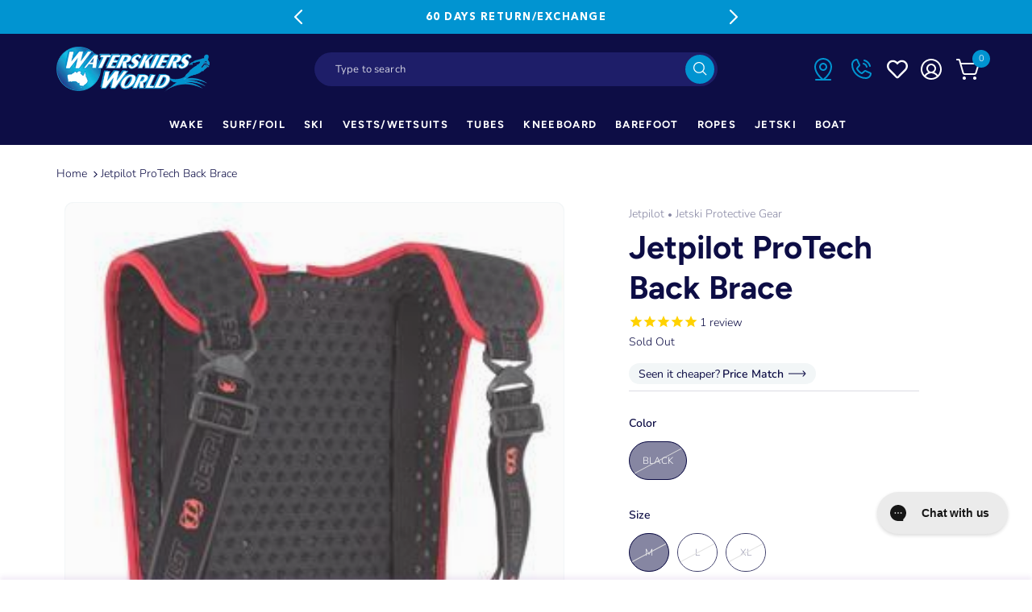

--- FILE ---
content_type: text/html; charset=utf-8
request_url: https://waterskiersworld.com.au/products/jetpilot-protech-back-brace
body_size: 108496
content:
<!DOCTYPE html><html><head><title>Loading...</title><meta charset="utf-8"><meta name="viewport" content="width=device-width,initial-scale=1.0"><script data-cfasync="false" data-fudge="true" id="fudge-js-patch-utils" fudge-script-name="patch_utils">!function(){"use strict";try{window.performance&&performance.mark("fudge.patch_utils_js_start")}catch(r){}}();
!function(){"use strict";const t=t=>{if(!t)return t;if(t.includes("/_external/"))try{return new URL(t).searchParams.get("url")||t}catch(e){return t}return t},e=/\\"|"(?:\\"|[^"])*"|\\,|(,)/g,r=/(\[\s*)(src)(\s*[\^*$~|]?\s*=[^\]]+])/g,n=t=>{if(!t.includes("src"))return t;const n=(t=>{if(!t.includes(","))return[t];const r=Array.from(t.matchAll(e));return function(t,e){let r=[],n=0;for(let c of e)r.push(t.substring(n,c)),n=c;return r.push(t.substring(n)),r}(t,r.filter((t=>","===t[1]&&void 0!==t.index)).map((t=>t.index))).map((t=>(","===t.charAt(0)&&(t=t.slice(1)),t.trim())))})(t);return n.flatMap((t=>(t=>{if(!t.includes("src"))return[t];const e=t.replaceAll(r,"$1data-osrc$3");return e===t?[t]:[e,t]})(t))).join(", ")};(()=>{Object.defineProperty(HTMLScriptElement.prototype,"getAttribute",{value:function(e){const r=Element.prototype.getAttribute.call(this,e);try{if("src"===e){if(null===r){const t=Element.prototype.getAttribute.call(this,"data-osrc");if(null!==t)return t}return t(r)||null}return r}catch(t){return r}},configurable:!0}),Object.defineProperty(HTMLScriptElement.prototype,"src",{get:function(){const e=Element.prototype.getAttribute.call(this,"src");if(null===e){const t=Element.prototype.getAttribute.call(this,"data-osrc");if(null!==t)return t}try{return t(e)||""}catch(t){return e}},configurable:!0});const e=(t,e)=>{const r=t[e],c=r.toString();function l(t){try{return r.call(this,n(t))}catch(e){return r.call(this,t)}}l.toString=()=>c,Object.defineProperty(t,e,{value:l,configurable:!0})};e(Document.prototype,"querySelector"),e(Document.prototype,"querySelectorAll"),e(Element.prototype,"querySelector"),e(Element.prototype,"querySelectorAll")})()}();
</script>
<script data-cfasync="false" data-fudge="true" id="fudge-js-utils" fudge-script-name="utils">!function(){"use strict";try{window.performance&&performance.mark("fudge.utils_js_start")}catch(r){}}();
!function(){"use strict";const e=XMLHttpRequest.prototype.open;function t(){return{events:{},emit(e,...t){let n=this.events[e]||[];for(let e=0,i=n.length;e<i;e++)n[e](...t)},on(e,t){return this.events[e]?.push(t)||(this.events[e]=[t]),()=>{this.events[e]=this.events[e]?.filter((e=>t!==e))}}}}XMLHttpRequest.prototype.open=function(){if(this._fudge_patched)return e.apply(this,arguments);this._fudge_patched=!0,e.apply(this,arguments),(e=>{try{return new URL(e,window.location.href).hostname===window.location.hostname}catch(e){return!1}})(arguments[1])&&this.setRequestHeader("X-Fudge-Sub-Resource","true")};const n=new URLSearchParams(window.location.search).get("fudge-debug");let i="true"===n||"1"===n;i||(i=window.location.hostname.endsWith(".local")||window.location.hostname.endsWith(".fudge.city")),i&&"false"===n&&(i=!1),false&&(i=!0);const o=e=>e.split(",").map((e=>e.trim())),r=t(),d=new Set;r.on("priority_images_loaded",(e=>{d.has("priority_images_loaded")||(window.__fudge_utils__.perfMark(`priority_images_loaded.${e}`),d.add("priority_images_loaded"))}));const s={};for(const e of[]){const t=document.documentElement.clientWidth,n=[...e.preload].reverse().find((e=>t>=e.minWidth));n&&(s[e.selector]=n.count)}window.__fudge_tr_event_queue__=window.__fudge_tr_event_queue__||[];let a=window.location.host;a=a.endsWith("cf.local")||a.endsWith("fudge.local")||a.endsWith("fudge.city")?a.replace(".cf.local","").replace(".fudge.local","").replace(".fudge.city","").replaceAll("_","."):null;const l={document:Document.prototype.addEventListener},u={onNativeDCL:e=>{let t=!1;const n=()=>{t||(t=!0,document.removeEventListener("DOMContentLoaded",n),requestAnimationFrame((()=>{e()})))};["interactive","complete","loaded"].includes(document.readyState)?n():(r.on("trigger_native_dcl",n),l.document.call(document,"DOMContentLoaded",n))},debug:i,logs:[],log(...e){e.unshift(Math.round(performance.now())),window.__fudge_utils__.logs.push(e),i&&(false?console.log("[Fudge]",...e.map((e=>"string"!=typeof e&&"number"!=typeof e?JSON.stringify(e):e))):console.log("[Fudge]",...e))},perfMark(e,...t){const n=`fudge.${e}`;window.__fudge_utils__.log(n,...t),performance.mark(n)},printLogs(){window.__fudge_utils__.logs.forEach((e=>console.log(...e)))},images:{getWinningCandidate:(e,t)=>{0===t&&console.warn("Provided image width is 0");const n=o(e);if(!n.length)return null;if(1===n.length)return{src:n[0]};const i=window.devicePixelRatio,r=(d=t,n.map((e=>{const[t,...n]=e.trim().split(" ").map((e=>e.trim())),i=n.find((e=>e.endsWith("w")));if(!i)return null;const o=parseInt(i.slice(0,-1));return!o||isNaN(o)?null:{src:t,density:o/d,widthPx:o}})).filter((e=>e)).sort(((e,t)=>(e.density??1/0)-(t.density??1/0))));var d;for(let e=0;e<r.length;e++){const t=r[e],n=r[e+1];if(!n)return t;const o=n.density;if(o<i)continue;const d=t.density,s=Math.sqrt(d*o);return i<=1&&i>d||i>=s?n:t}},getSplitSrcSet:o,getWidth:(e,t)=>{const n=getComputedStyle(e),i=parseInt(n.paddingLeft),o=parseInt(n.paddingRight),r=parseInt(n.borderLeftWidth),d=parseInt(n.borderRightWidth);return Math.max(Math.round(t-i-o-r-d),0)},preloadMax:s,getMeasuredImageWidth:e=>{if(!Array.isArray(e.widths))return;const t=document.documentElement.clientWidth,n=e.widths.findIndex((([e])=>e<=t));let i;return i=-1===n?e.widths[e.widths.length-1][1]:0===n?e.widths[0][1]:e.widths[n-1][1],i},possiblePreloadCount:2,removeFudgeClasses:e=>{if(!e)return;const t=Array.from(e.classList).filter((e=>!e.startsWith("fudge-img-")));e.className=t.join(" ")},classes:{"lazy":"fudge-img-lazy","priority":"fudge-img-priority","hidden":"fudge-img-hidden","aspectRatio":"fudge-img-aspect-ratio"},addLazyloadedClass:e=>{e?.classList.add("lazyloaded")}},emitter:r,onPriorityImagesLoaded:e=>{if(d.has("priority_images_loaded"))e();else{let t=!1;const n=r.on("priority_images_loaded",(()=>{t||(t=!0,e(),n())}))}},calledEvents:d,trackEvent:async(e,t={})=>{window.__fudge_utils__.log("Track Event",e,t),window.__fudge_tr_event?window.__fudge_tr_event(e,t):window.__fudge_tr_event_queue__.push([e,t])},fixHost:e=>{if(!a)return e;if(!(e=e.trim()).length)return e;if(e.startsWith("data:"))return e;if(e.startsWith("#"))return e;try{const t=new URL(e);return t.hostname===a?(t.hostname=window.location.hostname,t.toString()):e}catch(t){return e}},originalHost:a,metadata:{...{"deviceId":"UNkWfnsVReLN6rzTsVg_C","pageGroupId":"product","pageLoadId":"HqQDrtorbbIzZMcINM280","sessionId":"ea6a35a0-1c68-4a5f-ad77-401d02bff060","teamId":"06941850-d0b4-4c5d-a5b1-df700b8bbeca"},windowId:(()=>{try{let e=sessionStorage.getItem("fudge-window-id");return e||(e="QRf-VNNLSeqosjJBCM0ps",sessionStorage.setItem("fudge-window-id",e)),e}catch(e){return null}})()},createNanoEvents:t,triggerNativeDCL:()=>{window.__fudge_utils__.perfMark("trigger_native_dcl"),r.emit("trigger_native_dcl")}};window.__fudge_utils__=u,window.requestIdleCallback=window.requestIdleCallback||function(e){var t=Date.now();return setTimeout((function(){e({didTimeout:!1,timeRemaining:function(){return Math.max(0,50-(Date.now()-t))}})}),1)},window.cancelIdleCallback=window.cancelIdleCallback||function(e){clearTimeout(e)};const c=[].filter((e=>null==e.x||e.x===window.devicePixelRatio));window._fudge_preload_metrics={preloadedSrcs:new Map(c.map((e=>[e.src,{native:!0,startedAt:0}]))),priorityImages:{}}}();
</script>
<script data-cfasync="false" data-fudge="true" id="fudge-js-sw-register" fudge-script-name="sw_register">!function(){"use strict";try{window.performance&&performance.mark("fudge.sw_register_js_start")}catch(r){}}();
!function(){"use strict";const e=()=>{try{let e=sessionStorage.getItem("fudge-window-id");return e||(e="QRf-VNNLSeqosjJBCM0ps",sessionStorage.setItem("fudge-window-id",e)),e}catch(e){return null}};window._fudge_sw_registration=new Promise((async e=>{const t=await navigator.serviceWorker.register("/service_worker.js",{updateViaCache:"none"});if(t.active)await navigator.serviceWorker.ready,e();else if(t.installing){const a=t=>{"activated"===t.target.state&&e()};t.installing.addEventListener("statechange",a)}else await navigator.serviceWorker.ready,e()})).then((()=>{window._fudge_sw_postMessage({type:"init",metadata:{...{"deviceId":"UNkWfnsVReLN6rzTsVg_C","pageGroupId":"product","pageLoadId":"HqQDrtorbbIzZMcINM280","sessionId":"ea6a35a0-1c68-4a5f-ad77-401d02bff060","teamId":"06941850-d0b4-4c5d-a5b1-df700b8bbeca"},windowId:window.__fudge_utils__?.metadata?.windowId||e()},fudgeEnabled:true})})),window._fudge_sw_postMessage=async e=>(await window._fudge_sw_registration,!!navigator.serviceWorker.controller&&(navigator.serviceWorker.controller.postMessage(e),!0))}();
</script>

<script data-cfasync="false" data-fudge="true" id="fudge-js-preload-images" fudge-script-name="preload_images">!function(){"use strict";try{window.performance&&performance.mark("fudge.preload_images_js_start")}catch(r){}}();
!function(){"use strict";const e=e=>null!==e,t=["image/png","image/jpeg","image/gif","image/svg+xml",...[]],i=new Map(t.map((e=>[e,!0]))),n=async e=>!!(e=>{const t=document.createElement("canvas");return!!t.getContext&&0==t.toDataURL(e).indexOf(`data:${e}`)})(e)||new Promise((e=>{const t=new Image,i=function(i){e("string"!=typeof i&&!(!i||"load"!==i.type)&&1===t.width)};t.onerror=i,t.onload=i,t.src="[data-uri]"})).catch((()=>!1)),a={".product-media .rimage-wrapper img":[{"type":"img","srcset":"/cdn/shop/products/88823-5771_460x.jpg?v=1600345269 460w, /cdn/shop/products/88823-5771_540x.jpg?v=1600345269 540w, /cdn/shop/products/88823-5771_720x.jpg?v=1600345269 720w, /cdn/shop/products/88823-5771_900x.jpg?v=1600345269 900w, /cdn/shop/products/88823-5771_1080x.jpg?v=1600345269 1080w, /cdn/shop/products/88823-5771_1296x.jpg?v=1600345269 1296w, /cdn/shop/products/88823-5771_1512x.jpg?v=1600345269 1512w, /cdn/shop/products/88823-5771_1728x.jpg?v=1600345269 1728w, /cdn/shop/products/88823-5771_2048x.jpg?v=1600345269 2048w","dimensions":{"width":271,"height":480}}]},r=e=>{const t=e.sources.find((e=>{return!(e.type&&(t=e.type,!i.get(t)))&&!(e.media&&!window.matchMedia(e.media).matches);var t}));return t?.srcset||e.srcset},o=e=>"picture"===e.type?r(e):"missing-srcset"===e.type?null:e.srcset,s={".product-media .rimage-wrapper img":{"widths":[[2560,848],[2559,1168],[2558,1167],[2556,1166],[2554,1165],[2552,1164],[2550,1163],[2548,1162],[2546,1161],[2544,1160],[2542,1159],[2540,1158],[2538,1157],[2536,1156],[2534,1155],[2532,1154],[2530,1153],[2528,1152],[2526,1151],[2524,1150],[2522,1149],[2520,1148],[2518,1147],[2516,1146],[2514,1145],[2512,1144],[2510,1143],[2508,1142],[2506,1141],[2504,1140],[2502,1139],[2500,1138],[2498,1137],[2496,1136],[2494,1135],[2492,1134],[2490,1133],[2488,1132],[2486,1131],[2484,1130],[2482,1129],[2480,1128],[2478,1127],[2476,1126],[2474,1125],[2472,1124],[2470,1123],[2468,1122],[2466,1121],[2464,1120],[2462,1119],[2460,1118],[2458,1117],[2456,1116],[2454,1115],[2452,1114],[2450,1113],[2448,1112],[2446,1111],[2444,1110],[2442,1109],[2440,1108],[2438,1107],[2436,1106],[2434,1105],[2432,1104],[2430,1103],[2428,1102],[2426,1101],[2424,1100],[2422,1099],[2420,1098],[2418,1097],[2416,1096],[2414,1095],[2412,1094],[2410,1093],[2408,1092],[2406,1091],[2404,1090],[2402,1089],[2400,1088],[2398,1087],[2396,1086],[2394,1085],[2392,1084],[2390,1083],[2388,1082],[2386,1081],[2384,1080],[2382,1079],[2380,1078],[2378,1077],[2376,1076],[2374,1075],[2372,1074],[2370,1073],[2368,1072],[2366,1071],[2364,1070],[2362,1069],[2360,1068],[2358,1067],[2356,1066],[2354,1065],[2352,1064],[2350,1063],[2348,1062],[2346,1061],[2344,1060],[2342,1059],[2340,1058],[2338,1057],[2336,1056],[2334,1055],[2332,1054],[2330,1053],[2328,1052],[2326,1051],[2324,1050],[2322,1049],[2320,1048],[2318,1047],[2316,1046],[2314,1045],[2312,1044],[2310,1043],[2308,1042],[2306,1041],[2304,1040],[2302,1039],[2300,1038],[2298,1037],[2296,1036],[2294,1035],[2292,1034],[2290,1033],[2288,1032],[2286,1031],[2284,1030],[2282,1029],[2280,1028],[2278,1027],[2276,1026],[2274,1025],[2272,1024],[2270,1023],[2268,1022],[2266,1021],[2264,1020],[2262,1019],[2260,1018],[2258,1017],[2256,1016],[2254,1015],[2252,1014],[2250,1013],[2248,1012],[2246,1011],[2244,1010],[2242,1009],[2240,1008],[2238,1007],[2236,1006],[2234,1005],[2232,1004],[2230,1003],[2228,1002],[2226,1001],[2224,1000],[2222,999],[2220,998],[2218,997],[2216,996],[2214,995],[2212,994],[2210,993],[2208,992],[2206,991],[2204,990],[2202,989],[2200,988],[2198,987],[2196,986],[2194,985],[2192,984],[2190,983],[2188,982],[2186,981],[2184,980],[2182,979],[2180,978],[2178,977],[2176,976],[2174,975],[2172,974],[2170,973],[2168,972],[2166,971],[2164,970],[2162,969],[2160,968],[2158,967],[2156,966],[2154,965],[2152,964],[2150,963],[2148,962],[2146,961],[2144,960],[2142,959],[2140,958],[2138,957],[2136,956],[2134,955],[2132,954],[2130,953],[2128,952],[2126,951],[2124,950],[2122,949],[2120,948],[2118,947],[2116,946],[2114,945],[2112,944],[2110,943],[2108,942],[2106,941],[2104,940],[2102,939],[2100,938],[2098,937],[2096,936],[2094,935],[2092,934],[2090,933],[2088,932],[2086,931],[2084,930],[2082,929],[2080,928],[2078,927],[2076,926],[2074,925],[2072,924],[2070,923],[2068,922],[2066,921],[2064,920],[2062,919],[2060,918],[2058,917],[2056,916],[2054,915],[2052,914],[2050,913],[2048,912],[2046,911],[2044,910],[2042,909],[2040,908],[2038,907],[2036,906],[2034,905],[2032,904],[2030,903],[2028,902],[2026,901],[2024,900],[2022,899],[2020,898],[2018,897],[2016,896],[2014,895],[2012,894],[2010,893],[2008,892],[2006,891],[2004,890],[2002,889],[2000,888],[1998,887],[1996,886],[1994,885],[1992,884],[1990,883],[1988,882],[1986,881],[1984,880],[1982,879],[1980,878],[1978,877],[1976,876],[1974,875],[1972,874],[1970,873],[1968,872],[1966,871],[1964,870],[1962,869],[1960,868],[1958,867],[1956,866],[1954,865],[1952,864],[1950,863],[1948,862],[1946,861],[1944,860],[1942,859],[1940,858],[1938,857],[1936,856],[1934,855],[1932,854],[1930,853],[1928,852],[1926,851],[1924,850],[1922,849],[1920,848],[1918,847],[1916,846],[1914,845],[1912,844],[1910,843],[1908,842],[1906,841],[1904,840],[1902,839],[1900,838],[1898,837],[1896,836],[1894,835],[1892,834],[1890,833],[1888,832],[1886,831],[1884,830],[1882,829],[1880,828],[1878,827],[1876,826],[1874,825],[1872,824],[1870,823],[1868,822],[1866,821],[1864,820],[1862,819],[1860,818],[1858,817],[1856,816],[1854,815],[1852,814],[1850,813],[1848,812],[1846,811],[1844,810],[1842,809],[1840,808],[1838,807],[1836,806],[1834,805],[1832,804],[1830,803],[1828,802],[1826,801],[1824,800],[1822,799],[1820,798],[1818,797],[1816,796],[1814,795],[1812,794],[1810,793],[1808,792],[1806,791],[1804,790],[1802,789],[1800,788],[1798,787],[1796,786],[1794,785],[1792,784],[1790,783],[1788,782],[1786,781],[1784,780],[1782,779],[1780,778],[1778,777],[1776,776],[1774,775],[1772,774],[1770,773],[1768,772],[1766,771],[1764,770],[1762,769],[1760,768],[1758,767],[1756,766],[1754,765],[1752,764],[1750,763],[1748,762],[1746,761],[1744,760],[1742,759],[1740,758],[1738,757],[1736,756],[1734,755],[1732,754],[1730,753],[1728,752],[1726,751],[1724,750],[1722,749],[1720,748],[1718,747],[1716,746],[1714,745],[1712,744],[1710,743],[1708,742],[1706,741],[1704,740],[1702,739],[1700,738],[1698,737],[1696,736],[1694,735],[1692,734],[1690,733],[1688,732],[1686,731],[1684,730],[1682,729],[1680,728],[1678,727],[1676,726],[1674,725],[1672,724],[1670,723],[1668,722],[1666,721],[1664,720],[1662,719],[1660,718],[1658,717],[1656,716],[1654,715],[1652,714],[1650,713],[1648,712],[1646,711],[1644,710],[1642,709],[1640,708],[1638,707],[1636,706],[1634,705],[1632,704],[1630,703],[1628,702],[1626,701],[1624,700],[1622,699],[1620,698],[1618,697],[1616,696],[1614,695],[1612,694],[1610,693],[1608,692],[1606,691],[1604,690],[1602,689],[1600,688],[1598,687],[1596,686],[1594,685],[1592,684],[1590,683],[1588,682],[1586,681],[1584,680],[1582,679],[1580,678],[1578,677],[1576,676],[1574,675],[1572,674],[1570,673],[1568,672],[1566,671],[1564,670],[1562,669],[1560,668],[1558,667],[1556,666],[1554,665],[1552,664],[1550,663],[1548,662],[1546,661],[1544,660],[1542,659],[1540,658],[1538,657],[1536,656],[1534,655],[1532,654],[1530,653],[1528,652],[1526,651],[1524,650],[1522,649],[1520,648],[1518,647],[1516,646],[1514,645],[1512,644],[1510,643],[1508,642],[1506,641],[1504,640],[1502,639],[1500,638],[1498,637],[1496,636],[1494,635],[1492,634],[1490,633],[1488,632],[1486,631],[1484,630],[1482,629],[1480,628],[1478,627],[1476,626],[1474,625],[1472,624],[1470,623],[1468,622],[1466,621],[1464,620],[1462,619],[1460,618],[1458,617],[1456,616],[1454,615],[1452,614],[1450,613],[1448,612],[1446,611],[1444,610],[1442,609],[1440,778],[1439,777],[1438,776],[1437,775],[1436,774],[1435,773],[1434,772],[1433,771],[1432,770],[1431,769],[1430,768],[1429,767],[1428,766],[1427,765],[1426,764],[1425,763],[1424,762],[1423,761],[1422,760],[1421,759],[1420,758],[1419,757],[1418,756],[1417,755],[1416,754],[1415,753],[1414,752],[1413,751],[1412,750],[1411,749],[1410,748],[1409,747],[1408,746],[1407,745],[1406,744],[1405,743],[1404,742],[1403,741],[1402,740],[1401,739],[1400,738],[1399,737],[1398,736],[1397,735],[1396,734],[1395,733],[1394,732],[1393,731],[1392,730],[1391,729],[1390,728],[1389,727],[1388,726],[1387,725],[1386,724],[1385,723],[1384,722],[1383,721],[1382,720],[1381,719],[1380,718],[1379,717],[1378,716],[1377,715],[1376,714],[1375,713],[1374,712],[1373,711],[1372,710],[1371,709],[1370,708],[1369,707],[1368,706],[1367,705],[1366,704],[1365,703],[1364,702],[1363,701],[1362,700],[1361,699],[1360,698],[1359,697],[1358,696],[1357,695],[1356,694],[1355,693],[1354,692],[1353,691],[1352,690],[1351,689],[1350,688],[1349,687],[1348,686],[1347,685],[1346,684],[1345,683],[1344,682],[1343,681],[1342,680],[1341,679],[1340,678],[1339,677],[1338,676],[1337,675],[1336,674],[1335,673],[1334,672],[1333,671],[1332,670],[1331,669],[1330,668],[1329,667],[1328,666],[1327,665],[1326,664],[1325,663],[1324,662],[1323,661],[1322,660],[1321,659],[1320,658],[1319,657],[1318,656],[1317,655],[1316,654],[1315,653],[1314,652],[1313,651],[1312,650],[1311,649],[1310,648],[1309,647],[1308,646],[1307,645],[1306,644],[1305,643],[1304,642],[1303,641],[1302,640],[1301,639],[1300,638],[1299,637],[1298,636],[1297,635],[1296,634],[1295,633],[1294,632],[1293,631],[1292,630],[1291,629],[1290,628],[1289,627],[1288,626],[1287,625],[1286,624],[1285,623],[1284,622],[1283,621],[1282,620],[1281,619],[1280,618],[1279,617],[1278,616],[1277,615],[1276,614],[1275,613],[1274,612],[1273,611],[1272,610],[1271,609],[1270,608],[1269,607],[1268,606],[1267,605],[1266,604],[1265,603],[1264,602],[1263,601],[1262,600],[1261,599],[1260,598],[1259,597],[1258,596],[1257,595],[1256,594],[1255,593],[1254,592],[1253,591],[1252,590],[1251,589],[1250,588],[1249,587],[1248,586],[1247,585],[1246,584],[1245,583],[1244,582],[1243,581],[1242,580],[1241,579],[1240,578],[1239,577],[1238,576],[1237,575],[1236,574],[1235,573],[1234,572],[1233,571],[1232,570],[1231,569],[1230,568],[1229,567],[1228,566],[1227,565],[1226,564],[1225,563],[1224,562],[1223,561],[1222,560],[1221,559],[1220,558],[1219,557],[1218,556],[1217,555],[1216,554],[1215,553],[1214,552],[1213,551],[1212,550],[1211,549],[1210,548],[1209,547],[1208,546],[1207,545],[1206,544],[1205,543],[1204,542],[1203,541],[1202,540],[1201,539],[1200,538],[1199,537],[1198,536],[1197,535],[1196,534],[1195,533],[1194,532],[1193,531],[1192,530],[1191,529],[1190,528],[1189,527],[1188,526],[1187,525],[1186,524],[1185,523],[1184,522],[1183,521],[1182,520],[1181,519],[1180,518],[1179,517],[1178,516],[1177,515],[1176,514],[1175,513],[1174,512],[1173,511],[1172,510],[1171,509],[1170,508],[1169,507],[1168,506],[1167,505],[1166,504],[1165,503],[1164,502],[1163,501],[1162,500],[1161,499],[1160,498],[1159,497],[1158,496],[1157,495],[1156,494],[1155,493],[1154,492],[1153,491],[1152,490],[1151,489],[1150,488],[1149,487],[1148,486],[1147,485],[1146,484],[1145,483],[1144,482],[1143,481],[1142,480],[1141,479],[1140,478],[1139,477],[1138,476],[1137,475],[1136,474],[1135,473],[1134,472],[1133,471],[1132,470],[1131,469],[1130,468],[1129,467],[1128,466],[1127,465],[1126,464],[1125,463],[1124,462],[1123,461],[1122,460],[1121,459],[1120,458],[1119,457],[1118,456],[1117,455],[1116,454],[1115,453],[1114,452],[1113,451],[1112,450],[1111,449],[1110,448],[1109,447],[1108,446],[1107,445],[1106,444],[1105,443],[1104,442],[1103,441],[1102,440],[1101,439],[1100,438],[1099,437],[1098,436],[1097,435],[1096,434],[1095,433],[1094,432],[1093,431],[1092,430],[1091,429],[1090,428],[1089,427],[1088,426],[1087,425],[1086,424],[1085,423],[1084,422],[1083,421],[1082,420],[1081,419],[1080,418],[1079,417],[1078,416],[1077,415],[1076,414],[1075,413],[1074,412],[1073,411],[1072,410],[1071,409],[1070,408],[1069,407],[1068,406],[1067,405],[1066,404],[1065,403],[1064,402],[1063,401],[1062,400],[1061,399],[1060,398],[1059,397],[1058,396],[1057,395],[1056,394],[1055,393],[1054,392],[1053,391],[1052,390],[1051,389],[1050,388],[1049,387],[1048,386],[1047,385],[1046,384],[1045,383],[1044,382],[1043,381],[1042,380],[1041,379],[1040,378],[1039,377],[1038,376],[1037,375],[1036,374],[1035,373],[1034,372],[1033,371],[1032,370],[1031,369],[1030,368],[1029,367],[1028,366],[1027,365],[1026,364],[1025,363],[1024,362],[1023,361],[1022,360],[1021,359],[1020,358],[1019,357],[1018,356],[1017,355],[1016,354],[1015,353],[1014,352],[1013,351],[1012,350],[1011,349],[1010,348],[1009,347],[1008,346],[1007,345],[1006,344],[1005,343],[1004,342],[1003,341],[1002,340],[1001,339],[1000,338],[999,337],[998,336],[997,335],[996,334],[995,333],[994,332],[993,331],[992,330],[991,404],[990,403],[988,402],[986,401],[984,400],[982,399],[980,398],[978,397],[976,396],[974,395],[972,394],[970,393],[968,392],[966,391],[964,390],[962,389],[960,388],[958,387],[956,386],[954,385],[952,384],[950,383],[948,382],[946,381],[944,380],[942,379],[940,378],[938,377],[936,376],[934,375],[932,374],[930,373],[928,372],[926,371],[924,370],[922,369],[920,368],[918,367],[916,366],[914,365],[912,364],[910,363],[908,362],[906,361],[904,360],[902,359],[900,358],[898,357],[896,356],[894,355],[892,354],[890,353],[888,352],[886,351],[884,350],[882,349],[880,348],[878,347],[876,346],[874,345],[872,344],[870,343],[868,342],[866,341],[864,340],[862,339],[860,338],[858,337],[856,336],[854,335],[852,334],[850,333],[848,332],[846,331],[844,330],[842,329],[840,328],[838,327],[836,326],[834,325],[832,324],[830,323],[828,322],[826,321],[824,320],[822,319],[820,318],[818,317],[816,316],[814,315],[812,314],[810,313],[808,312],[806,311],[804,310],[802,309],[800,308],[798,307],[796,306],[794,305],[792,304],[790,303],[788,302],[786,301],[784,300],[782,299],[780,298],[778,297],[776,296],[774,295],[772,294],[770,293],[768,292],[767,737],[766,736],[765,735],[764,734],[763,733],[762,732],[761,731],[760,730],[759,729],[758,728],[757,727],[756,726],[755,725],[754,724],[753,723],[752,722],[751,721],[750,720],[749,719],[748,718],[747,717],[746,716],[745,715],[744,714],[743,713],[742,712],[741,711],[740,710],[739,709],[738,708],[737,707],[736,706],[735,705],[734,704],[733,703],[732,702],[731,701],[730,700],[729,699],[728,698],[727,697],[726,696],[725,695],[724,694],[723,693],[722,692],[721,691],[720,690],[719,689],[718,688],[717,687],[716,686],[715,685],[714,684],[713,683],[712,682],[711,681],[710,680],[709,679],[708,678],[707,677],[706,676],[705,675],[704,674],[703,673],[702,672],[701,671],[700,670],[699,669],[698,668],[697,667],[696,666],[695,665],[694,664],[693,663],[692,662],[691,661],[690,660],[689,659],[688,658],[687,657],[686,656],[685,655],[684,654],[683,653],[682,652],[681,651],[680,650],[679,649],[678,648],[677,647],[676,646],[675,645],[674,644],[673,643],[672,642],[671,641],[670,640],[669,639],[668,638],[667,637],[666,636],[665,635],[664,634],[663,633],[662,632],[661,631],[660,630],[659,629],[658,628],[657,627],[656,626],[655,625],[654,624],[653,623],[652,622],[651,621],[650,620],[649,619],[648,618],[647,617],[646,616],[645,615],[644,614],[643,613],[642,612],[641,611],[640,610],[639,609],[638,608],[637,607],[636,606],[635,605],[634,604],[633,603],[632,602],[631,601],[630,600],[629,599],[628,598],[627,597],[626,596],[625,595],[624,594],[623,593],[622,592],[621,591],[620,590],[619,589],[618,588],[617,587],[616,586],[615,585],[614,584],[613,583],[612,582],[611,581],[610,580],[609,579],[608,578],[607,577],[606,576],[605,575],[604,574],[603,573],[602,572],[601,571],[600,570],[599,569],[598,568],[597,567],[596,566],[595,565],[594,564],[593,563],[592,562],[591,561],[590,560],[589,559],[588,558],[587,557],[586,556],[585,555],[584,554],[583,553],[582,552],[581,551],[580,550],[579,549],[578,548],[577,547],[576,546],[575,545],[574,544],[573,543],[572,542],[571,541],[570,540],[569,539],[568,538],[567,537],[566,536],[565,535],[564,534],[563,533],[562,532],[561,531],[560,530],[559,529],[558,528],[557,527],[556,526],[555,525],[554,524],[553,523],[552,522],[551,521],[550,520],[549,519],[548,518],[547,517],[546,516],[545,515],[544,514],[543,513],[542,512],[541,511],[540,510],[539,509],[538,508],[537,507],[536,506],[535,505],[534,504],[533,503],[532,502],[531,501],[530,500],[529,499],[528,498],[527,497],[526,496],[525,495],[524,494],[523,493],[522,492],[521,491],[520,490],[519,489],[518,488],[517,487],[516,486],[515,485],[514,484],[513,483],[512,482],[511,481],[510,480],[509,479],[508,478],[507,477],[506,476],[505,475],[504,474],[503,473],[502,472],[501,471],[500,470],[499,469],[498,468],[497,467],[496,466],[495,465],[494,464],[493,463],[492,462],[491,461],[490,460],[489,459],[488,458],[487,457],[486,456],[485,455],[484,454],[483,453],[482,452],[481,451],[480,450],[479,449],[478,448],[477,447],[476,446],[475,445],[474,444],[473,443],[472,442],[471,441],[470,440],[469,439],[468,438],[467,437],[466,436],[465,435],[464,434],[463,433],[462,432],[461,431],[460,430],[459,429],[458,428],[457,427],[456,426],[455,425],[454,424],[453,423],[452,422],[451,421],[450,420],[449,419],[448,418],[447,417],[446,416],[445,415],[444,414],[443,413],[442,412],[441,411],[440,410],[439,409],[438,408],[437,407],[436,406],[435,405],[434,404],[433,403],[432,402],[431,401],[430,400],[429,399],[428,398],[427,397],[426,396],[425,395],[424,394],[423,393],[422,392],[421,391],[420,390],[419,389],[418,388],[417,387],[416,386],[415,385],[414,384],[413,383],[412,382],[411,381],[410,380],[409,379],[408,378],[407,377],[406,376],[405,375],[404,374],[403,373],[402,372],[401,371],[400,370],[399,369],[398,368],[397,367],[396,366],[395,365],[394,364],[393,363],[392,362],[391,361],[390,360],[389,359],[388,358],[387,357],[386,356],[385,355],[384,354],[383,353],[382,352],[381,351],[380,350],[379,349],[378,348],[377,347],[376,346],[375,345],[374,344],[373,343],[372,342],[371,341],[370,340],[369,339],[368,338],[367,337],[366,336],[365,335],[364,334],[363,333],[362,332],[361,331],[360,330],[359,329],[358,328],[357,327],[356,326],[355,325],[354,324],[353,323],[352,322],[351,321],[350,320],[349,319],[348,318],[347,317],[346,316],[345,315],[344,314],[343,313],[342,312],[341,311],[340,310],[339,309],[338,308],[337,307],[336,306],[335,305],[334,304],[333,303],[332,302],[331,301],[330,300],[329,299],[328,298],[327,297],[326,296],[325,295],[324,294],[323,293],[322,292],[321,291],[320,290]],"maxDensity":null,"preload":null}};window._fudge_preload={sizes:s,srcs:a,srcsetsToPreload:[]},window.__fudge_utils__.log("Preload Data",window._fudge_preload);let d=0;const c=e=>new Promise((t=>{const i=d;d++;let n=null;try{const a=new URL(e,window.location.href).href;window.__fudge_utils__.perfMark(`preload_image.${i}.start`,a),window._fudge_preload_metrics.preloadedSrcs.set(a,{startedAt:performance.now()}),n=()=>{const e=window._fudge_preload_metrics.preloadedSrcs.get(a);e&&(e.finishedAt=performance.now()),t()}}catch(e){}const a=document.createElement("link");a.rel="preload",a.as="image",a.setAttribute("fetchpriority","high"),a.onload=n,a.onerror=n,a.href=e,document.head.append(a)})),{getSplitSrcSet:l,getWinningCandidate:_,getMeasuredImageWidth:u,preloadMax:g}=window.__fudge_utils__.images;!async function(){const t=e=>{clearTimeout(r),window.__fudge_utils__.emitter.emit("priority_images_loaded",e)},r=setTimeout((()=>t("timeout")),1e3),d=[];await(async e=>{e=[...new Set(e)];for(const t of e)i.set(t,await n(t))})(d),window._fudge_preload.srcsetsToPreload=Object.values(a).flatMap((e=>e.map(o))).filter(e),await Promise.all(Object.keys(a).map((e=>(async e=>{const t=s[e];if(!t)return void window.__fudge_utils__.trackEvent("image_preload_bail",{reason:"no_sizes"});const i=a[e];if(!i?.length)return void window.__fudge_utils__.trackEvent("image_preload_bail",{reason:"no_images"});const n=u(t);if(null==n)return void window.__fudge_utils__.trackEvent("image_preload_bail",{reason:"image_hidden"});const r=g[e]??1;await Promise.all(i.slice(0,r).map((e=>{const t=o(e);if(!t)return;const i=l(t);if(1===i.length)return c(i[0].split(" ")[0].trim());if(i.length&&i.every((e=>e.endsWith("x")))){const e=window.devicePixelRatio,t=i.map((e=>{const[t,i]=e.split(" ").slice(0,2);if(i.endsWith("x"))return{src:t,density:parseFloat(i.replace("x",""))}})).find((t=>{if(t)return t.density>=e}));if(t)return c(t.src)}const a=_(t,n);return a?c(a.src):void 0})))})(e).catch((()=>{})))));const w=window._fudge_preload_metrics.preloadedSrcs.size;w>0&&window.__fudge_utils__.trackEvent("image_preload",{count:w}),t("all_loaded")}()}();
</script>
<style data-fudge="true">.fudge-img-hidden { opacity: 0 !important; font-size: 0 !important; } .fudge-img-lazy:not([src]):not([srcset]), .fudge-img-priority:not([src]):not([srcset]) {opacity: 0 !important;}</style><script data-cfasync="false" data-fudge="true" id="fudge-js-load-images" fudge-script-name="load_images">!function(){"use strict";try{window.performance&&performance.mark("fudge.load_images_js_start")}catch(r){}}();
!function(){"use strict";const{getWinningCandidate:t,getWidth:e,preloadMax:r,getMeasuredImageWidth:s,classes:n}=window.__fudge_utils__.images,i=new Set,o=new Map,a=t=>{if("PICTURE"===t.parentElement?.tagName)return t.parentElement},d=(t,e,r)=>{o.get(t)!==e&&(t.setAttribute("sizes",e+"px"),u(r,(t=>{t.setAttribute("sizes",e+"px")})),o.set(t,e))},c=new ResizeObserver((t=>{for(const r of t){const t=r.target;if(null==t.offsetParent)continue;const s=a(t),n=e(t,r.contentRect.width);if(i.has(t)){const e=t.getAttribute("data-srcset");if(w(e,s,n,!0)){c.unobserve(t),b(t,s,n,!0);continue}}const u=o.get(t);null!=u&&n&&u!==n&&d(t,n,s)}})),u=(t,e)=>{if(!t)return;const r=Array.from(t.querySelectorAll("source"));for(const t of r)e(t)},l=new IntersectionObserver((t=>{for(const r of t){const t=r.target;if(i.has(t)&&r.intersectionRatio>0){const s=e(t,r.boundingClientRect.width),n=a(t);w(t.getAttribute("data-srcset"),n,s,!0)&&(l.unobserve(t),b(t,n,s,!0))}}}));window.__fudge_priority_srcs=[];const g=t=>{const e=window.__fudge_priority_srcs.indexOf(t);-1!==e&&window.__fudge_priority_srcs.splice(e,1),window.__fudge_utils__.emitter.emit("on_load",t)};let f=0;const m=(t,e)=>{f++;const r=f.toString();t.dataset.fudgeId=r,window.__fudge_priority_srcs.push(r);const s=e=>{if(!window._fudge_preload)return;const{srcsetsToPreload:s}=window._fudge_preload,n=t.currentSrc||t.src;if(!n)return;const i=new URL(n,window.location.href).toString(),o=window._fudge_preload_metrics;if(o.preloadedSrcs.has(i))o.priorityImages[r]={imageId:r,hit:!0,src:n,loadError:e};else{const t=s.some((t=>t.includes(n)));o.priorityImages[r]={imageId:r,hit:!1,src:n,missReason:t?"wrong_size":"no_preload",loadError:e}}};t.addEventListener("load",(()=>{s(!1),g(r)})),t.addEventListener("error",(()=>{s(!0),g(r)}));const n=JSON.stringify({type:"image",wasPrioritized:!0});t.dataset.fudgeMetadata=n,e&&(e.dataset.fudgeMetadata=n),u(e,(t=>{t.dataset.fudgeMetadata=n}))};window.__fudgeLoadImageNatively=t=>{const e=t.previousElementSibling;e&&m(e,null)};const w=(t,e,r,s)=>{const n=Array.from(e?.querySelectorAll("source")||[]),i=e&&n.some((t=>t.hasAttribute("data-srcset")));return!(s&&(t||i)&&!r)&&s};let _=0;const b=(t,r,s,n)=>{window.__fudge_utils__.perfMark(`load_image.${_}`),_++;const o=t.getAttribute("data-src"),a=t.getAttribute("data-srcset"),g=w(a,r,s,n);if(c.observe(t),!g)return i.add(t),void l.observe(t);i.delete(t),m(t,r);let f=!1;t.addEventListener("load",(()=>{f||(requestAnimationFrame((()=>{const s=e(t,t.offsetWidth);d(t,s,r)})),f=!0)})),a&&(t.setAttribute("sizes",s+"px"),t.setAttribute("srcset",a)),o&&t.setAttribute("src",o),t.removeAttribute("data-srcset"),t.removeAttribute("data-src"),u(r,(t=>{const e=t.getAttribute("data-srcset"),r=t.getAttribute("data-src");e?(t.setAttribute("sizes",s+"px"),t.setAttribute("srcset",e),t.removeAttribute("data-srcset")):r&&(t.setAttribute("src",r),t.removeAttribute("data-src"))}))},p={...r};window.__fudgeLoadImage=(t,r)=>{let i=t.previousElementSibling;if(!i)return;let o,a,d=null;if("PICTURE"===i.parentElement?.tagName&&(d=i.parentElement),null!=r){const t=p[r];if(null!=t){if(t<=0)return i.classList.remove(n.priority),void i.classList.add(n.lazy);p[r]=t-1}}if(window._fudge_preload?.sizes&&r){const t=window._fudge_preload.sizes[r];if(t){const e=s(t);"number"==typeof e?o=e:null===e&&(o="hidden")}}let c=!1;null!=o?"hidden"!==o&&(a=o,c=!0):(c=null!=i.offsetParent,c&&(a=e(i,i.offsetWidth))),b(i,d,a,c)};const h=new Set,A=new ResizeObserver((t=>{for(const e of t)S(e.target,e.contentRect.width)})),y=new Map,v=[180,360,540,720,900,1080,1296,1512,1728,1944,2160],I=/url\((?!['"]?(?:data):)['"]?([^'"\)]*)['"]?\)/i,S=async(r,s)=>{const n=Math.random();y.set(r,n),_++;let i=r.getAttribute("data-bgset");if(!i){const t=window.getComputedStyle(r).backgroundImage;if(t){const e=I.exec(t);if(e){const t=(t=>{if(t.pathname.startsWith("/hubfs")&&(t.pathname=`/hs-fs${t.pathname}`),t.pathname.startsWith("/hs-fs"))return v.map((e=>(t.searchParams.set("width",e.toString()),t.searchParams.delete("height"),`${t.toString()} ${e}w`)))})(new URL(e[1],r.baseURI));t&&(i=t.join(", "),r.setAttribute("data-bgset",i))}}}if(!i)return;if(h.has(r)||(h.add(r),A.observe(r)),!s)return;const o=e(r,s),a=t(i,o);if(!a)return;const d=`url(${a.src})`;var c;r.style.backgroundImage!==d&&(r.style.backgroundImage.trim().length&&(await(c=a.src,new Promise(((t,e)=>{const r=new Image;r.onload=t,r.onerror=e,r.src=c}))),y.get(r)!==n)||(r.style.backgroundImage=d,"0"===getComputedStyle(r).opacity&&(r.style.opacity="1"),y.delete(r)))};window.__fudgeLoadBackgroundImage=t=>{const e=t.previousElementSibling;e&&S(e,e.offsetWidth)}}();
</script>
<link rel="preload" as="style" href="/cdn/shop/t/65/assets/product-guide-detail-section.css?v=44399252041722468811687181027">
<link rel="preload" as="style" href="/cdn/shop/t/65/assets/section-rich-text.css?v=89260785819986762121687181027">
<link rel="preload" as="style" href="/cdn/shop/t/65/assets/breadcrumbs.css?v=41213263223851709021687181027">
<link rel="preload" as="style" href="/cdn/shop/t/65/assets/about-us.css?v=14489327291876114901687181027">
<link rel="preload" as="style" href="/cdn/shop/t/65/assets/gallery.css?v=81903718674166125331687181027">
<link rel="preload" as="style" href="/cdn/shop/t/65/assets/colletion-faqs.css?v=30812660389667006361687181027">
<link rel="preload" as="style" href="/cdn/shop/t/65/assets/custom.css?v=109454066306945839071707363891">
<link rel="preload" as="style" href="/cdn/shop/t/65/assets/collection-list.css?v=30068130084627120371687181027">
<link rel="preload" as="style" href="/cdn/shop/t/65/assets/icon-with-text.css?v=56830929823197016671687181027">
<link rel="preload" as="style" href="/cdn/shop/t/65/assets/mosaic-grid.css?v=26175098109345415971687181027">
<link rel="preload" as="style" href="/cdn/shop/t/65/assets/search-results.css?v=65670507415384825621696996250">
<link rel="preload" as="style" href="/cdn/shop/t/65/assets/featured-collection.css?v=100653474425742782361687181027">
<link rel="preload" as="style" href="/cdn/shop/t/65/compiled_assets/styles.css?39405" media="screen">
<link rel="preload" as="style" href="/cdn/shop/t/65/assets/styles.css?v=61247287304322425601707364037">
<link rel="preload" as="style" href="/cdn/shop/t/65/assets/image-with-text.css?v=140578992516345703521687181027">
<link rel="preload" as="style" href="/cdn/shop/t/65/assets/collection-header.css?v=8851117991040320801687181027">
<link rel="preload" as="style" href="https://waterskiersworld.com.au/_external/?url=https%3A%2F%2Fcdn1.stamped.io%2Ffiles%2Fwidget.min.css&h=w2LGj8lngU7xGhJorPSb1Bf8LfuWqwdLDvVexCqh99w=">
<link rel="preload" as="style" href="https://cdn.shopify.com/extensions/772f805c-245b-4908-b76c-c2ccad865704/wishlist-hero-7/assets/default.css">
<link rel="preload" as="style" href="/cdn/shop/t/65/assets/newsletter.css?v=165658556893093268841687181027">
<link rel="preload" as="style" href="/cdn/shop/t/65/assets/cust-newsletter.css?v=30761089450661378191687181027">
<link rel="preload" as="style" href="/cdn/shop/t/65/assets/account-page.css?v=76449509246928945811691039350">
<link rel="preload" as="style" href="/cdn/shop/t/65/assets/page-product.css?v=178063621309472008401707364958">
<link rel="preload" as="style" href="/cdn/shop/t/65/assets/header-overlap-section.css?v=165424371435934752951687181027">
<link rel="preload" as="style" href="https://waterskiersworld.com.au/_external/?url=https%3A%2F%2Funpkg.com%2Fswiper%408%2Fswiper-bundle.min.css&h=YI7u_8ulGpnNfLILdqhJMtA_jvzdg0CsxtOnAczsi1c=">
<link rel="preload" as="style" href="/cdn/shop/t/65/assets/footer.css?v=33465377811861888721687181027">
<link rel="preload" as="style" href="/cdn/shop/t/65/assets/contact-us.css?v=91258404818091703881693200573">
<link rel="preload" as="style" href="/cdn/shop/t/65/assets/testimonials.css?v=83007462362630590211687181027">
<link rel="preload" as="style" href="https://cdn.shopify.com/extensions/28cff096-4c0b-49ab-8271-8b2a2fa19541/advanced-preorder-partial-pay-21/assets/advanced.preorder.css">
<link rel="preload" as="style" href="/cdn/shop/t/65/assets/block-article.css?v=147654692985546888531687181027">
<link rel="preload" as="style" href="/cdn/shop/t/65/assets/featured-logo.css?v=24221243364378457041687181027">
<link rel="preload" as="style" href="https://cdn.shopify.com/extensions/60923fb1-e599-4c97-9d5b-c0f27b25183c/giftnote-digital-gift-messages-52/assets/giftnote.css">
<link rel="preload" as="style" href="/cdn/shop/t/65/assets/sub-collections-template.css?v=149634575135838541441687181027">
<link rel="preload" as="style" href="/cdn/shop/t/65/assets/header.css?v=5285776538265070771707364531">
<link rel="preload" as="style" href="/cdn/shop/t/65/assets/text-columns-with-images.css?v=141781379993697185631687181028">
<link rel="preload" as="style" href="https://cdn.shopify.com/extensions/60923fb1-e599-4c97-9d5b-c0f27b25183c/giftnote-digital-gift-messages-52/assets/phone.css"><script data-cfasync="false" data-fudge="true">(function(){ window.__fudge_utils__.perfMark('origin_response'); window.__fudge_utils__.log('origin response duration', 430); })();</script>
<script data-cfasync="false" data-fudge="true">(function(){ !function(){"use strict";const e=[null,"html"].filter(Boolean).join(" "),t=document.querySelector(e);if(t)[["class","no-js"],["lang","en"]].forEach((e=>t.setAttribute(e[0],e[1])));else if(null&&null){const e=document.createElement(null);[["class","no-js"],["lang","en"]].forEach((t=>e.setAttribute(t[0],t[1]))),document.querySelector(null).appendChild(e)}}();
 })();</script>
  <head><script>window._fudge_sw_postMessage({type: 'relay-headers', relay: "[base64]/cTQh20ivKDNPnbDvmD60FO/HdN0sobW8iFc9qzFR8qVh+mTrpH48yhdXIq8GNzot1Ckd3jTdM9WkCPORx5+T2wLNAAZJtrZLSvpHapL3eYmK8Pc7tANBUNMMq9h+c/Dfe/GnW7P3yZpXkpZ7zCyO/XjczSQl/CqqhbJwnyFIDq8PDuKt0sVkWgp6iIJSXf5pOXFwKn1JSOOm/nC3ZCUj0jHe0QOVOnbpJgsR/[base64]/sDXx6FJjRh/HC7M8pFk6tjsLMpbqb2aHHLqFarTUGfg+WRsJEnBw/q7JdQuBlu8zcRKWJ0nrK4rgQfowgNmG85s7OAwCF1bq/Iak42wPibiwLORn4VlAjy1A25yMjocMASFufxIe/uc1zgiey+df3pl925DySt/RNews3hLWahoRRwfTNDLwxaDrcM9P+DvjDhyi+eaAYH0Q6QfFS88jkRQd8m5SvnyPSI8IgtC0FMky8Jhwi8ALhEx5FjzRN+PD+GRWaOqecW7lFdfQxf6EbCS7V6/+8C+44kVSlFqtqrkQRz0uvk+um37bZ91n48NiqEMB3r6cC+8Qt/+vp4DI9Z4Jpfu0CLM8EtXoqWY4f6YaaIqLT857qWJ7neMeLyzVYHH1+kaZt02C2VhEK2zGBMektkTbVMJFIbcbr4c+4ubWuFeTBiD3mCL6/[base64]/v4r17YqeF+LA6Na2eqQqo/yiTM5vY3wFB9sDviqr3PG5tu4MFCRgNtVCF7pdyelc8yilWVuymQpoNqPb+MvV2P4sRT5JsTBpM77TA7idTbSPy/wNnCYHyuiXmvf8uvfjOXs"})</script>
    <!-- Google Tag Manager (noscript) -->
    <noscript
      ><iframe
        src="https://www.googletagmanager.com/ns.html?id=GTM-P94N4CN"
        height="0"
        width="0"
        style="display:none;visibility:hidden"
      ></iframe
    ></noscript>
    <!-- End Google Tag Manager (noscript) -->

    <!-- Added by AVADA SEO Suite -->
    
    <!-- /Added by AVADA SEO Suite -->
    <meta name="google-site-verification" content="TrpaLoYj9DS39aebbobU0-S_1q2RNP7luq69r4hTjjI">
    <meta name="google-site-verification" content="XeUsdYwoIvzKGzfrRcmy-wG0Uv2Ys2QCONR27e8DgPQ">
    <meta name="google-site-verification" content="kQ9XHRoyXAMC0teBceQOhDLMB3Z5-9QW9PqGyPEPtHQ">

    
<!-- SEO - All in One -->

  <script>(function(){ document.querySelector('head title').innerHTML = "Jetpilot ProTech Back Brace @ $119.99"; document.currentScript.remove() })();</script>

    <meta name="description" content=" Buy Jetpilot ProTech Back Brace @ $119.99 from Waterskiers World today! The Jetpilot Protech Back Brace provides rugged dependable protection as well...">  
<meta name="robots" content="index"> 
<meta name="robots" content="follow">

 
<script type="application/ld+json">
{
	"@context": "http://schema.org",
	"@type": "Organization",
	"url": "http://waterskiersworld.com.au","logo": "https://cdn.shopify.com/s/files/1/0077/1270/2564/t/2/assets/header_logo_410x_800x800.png?5469","sameAs" : [
		"https://www.facebook.com/waterskiersworld/", "https://www.instagram.com/waterskiersworld/", "https://www.youtube.com/channel/UCxXSCtRUGw8iURmjGt4MHEQ"
	]}
</script>

<script type="application/ld+json">
{
  "@context": "http://www.schema.org",
  "@type": "SportingGoodsStore","name": "Waterskiers World","url": "https://waterskiersworld.com.au","logo": "https://cdn.shopify.com/s/files/1/0077/1270/2564/t/2/assets/header_logo_410x_800x800.png?5469","image": "https://cdn.shopify.com/s/files/1/0077/1270/2564/t/2/assets/header_logo_410x_800x800.png?5469","description": "Discover the ultimate in water skiing & wakeboard gear and accessories at Waterskiers World. Shop now for high-quality products and enjoy the thrill on the water.","priceRange":"119 - 1007"
,"telephone": "07 33796933","address": {
    "@type": "PostalAddress","streetAddress": "AddressDrop","addressLocality": "Moorooka","addressRegion": "Queensland","postalCode": "4105","addressCountry": "Australia"},"geo": {
    "@type": "GeoCoordinates",
    "latitude": "-27.5349168",
    "longitude": "153.0152637"
  }}
</script> 
<script type="application/ld+json">
{
   "@context": "http://schema.org",
   "@type": "WebSite",
   "url": "https://waterskiersworld.com.au/",
   "potentialAction": {
     "@type": "SearchAction",
     "target": "https://waterskiersworld.com.au/search?q={search_term_string}",
     "query-input": "required name=search_term_string"
   }
}
</script> 
<script type="application/ld+json">
{
	"@context": "http://schema.org",
	"@type": "Product",
    "brand": {
		"@type": "Brand",
		"name": "Jetpilot"
	},
	"@id" : "https:\/\/waterskiersworld.com.au\/products\/jetpilot-protech-back-brace",
	"sku": "JA4991-M",
	"description": "Buy Jetpilot ProTech Back Brace for support and protection while riding your Jetski. Free Delivery to Australian Mainland!",
	"url": "https:\/\/waterskiersworld.com.au\/products\/jetpilot-protech-back-brace",
    
		"name": "Jetpilot ProTech Back Brace",
    
    
"image": "https://waterskiersworld.com.au/cdn/shop/products/88823-5771_grande.jpg?v=1600345269","offers": {
		"@type": "Offer",
		"url" :"https:\/\/waterskiersworld.com.au\/products\/jetpilot-protech-back-brace",		
        "image": "https://waterskiersworld.com.au/cdn/shop/products/88823-5771_grande.jpg?v=1600345269",		
        "sku" :"JA4991-M",	
		
            "price": "119.99",
        
                
        "priceCurrency": "AUD",
		"availability": "OutOfStock"
    }
    

    
       
      ,"aggregateRating": {
       "@type": "AggregateRating",
       "ratingValue": 5,
       "reviewCount": 1
      }
      
    
}
</script>     
<!-- End - SEO - All in One -->
  
    <!-- "snippets/limespot.liquid" was not rendered, the associated app was uninstalled -->
    <meta charset="utf-8" />
<script data-cfasync="false" data-fudge="true">(function(){ !function(){"use strict";const e=["head","meta[name=viewport]"].filter(Boolean).join(" "),t=document.querySelector(e);if(t)[["name","viewport"],["content","width=device-width,initial-scale=1.0"]].forEach((e=>t.setAttribute(e[0],e[1])));else if("head"&&"meta"){const e=document.createElement("meta");[["name","viewport"],["content","width=device-width,initial-scale=1.0"]].forEach((t=>e.setAttribute(t[0],t[1]))),document.querySelector("head").appendChild(e)}}();
 })();</script>
<meta http-equiv="X-UA-Compatible" content="IE=edge">




<link rel="canonical" href="https://waterskiersworld.com.au/products/jetpilot-protech-back-brace" /><link rel="shortcut icon" href="//waterskiersworld.com.au/cdn/shop/files/ezgif.com-gif-maker.png?v=1654153296" type="image/png" />
<meta name="theme-color" content="#0d0d45">
<style data-shopify>
    :root {
      --viewport-height: 100vh;
      --viewport-height-first-section: 100vh;
   }
  </style>
    <!-- Showcase 5.0.5 -->

    <link rel="stylesheet" href="https://waterskiersworld.com.au/_external/?url=https%3A%2F%2Funpkg.com%2Fswiper%408%2Fswiper-bundle.min.css&h=YI7u_8ulGpnNfLILdqhJMtA_jvzdg0CsxtOnAczsi1c="><link type="disabled" rel="stylesheet" href="https://unpkg.com/swiper@8/swiper-bundle.min.css">
    <meta charset="utf-8" />
<script data-cfasync="false" data-fudge="true">(function(){ !function(){"use strict";const e=["head","meta[name=viewport]"].filter(Boolean).join(" "),t=document.querySelector(e);if(t)[["name","viewport"],["content","width=device-width,initial-scale=1.0"]].forEach((e=>t.setAttribute(e[0],e[1])));else if("head"&&"meta"){const e=document.createElement("meta");[["name","viewport"],["content","width=device-width,initial-scale=1.0"]].forEach((t=>e.setAttribute(t[0],t[1]))),document.querySelector("head").appendChild(e)}}();
 })();</script>
<meta http-equiv="X-UA-Compatible" content="IE=edge">




<link rel="canonical" href="https://waterskiersworld.com.au/products/jetpilot-protech-back-brace" /><link rel="shortcut icon" href="//waterskiersworld.com.au/cdn/shop/files/ezgif.com-gif-maker.png?v=1654153296" type="image/png" />
<meta name="theme-color" content="#0d0d45">
<style data-shopify>
    :root {
      --viewport-height: 100vh;
      --viewport-height-first-section: 100vh;
   }
  </style>
<meta property="og:site_name" content="Waterskiers World">
<meta property="og:url" content="https://waterskiersworld.com.au/products/jetpilot-protech-back-brace">
<meta property="og:title" content="Jetpilot ProTech Back Brace l Waterskiers World Australia">
<meta property="og:type" content="product">
<meta property="og:description" content="Buy Jetpilot ProTech Back Brace for support and protection while riding your Jetski. Free Delivery to Australian Mainland!"><meta property="og:image" content="http://waterskiersworld.com.au/cdn/shop/products/88823-5771_1200x1200.jpg?v=1600345269">
  <meta property="og:image:secure_url" content="https://waterskiersworld.com.au/cdn/shop/products/88823-5771_1200x1200.jpg?v=1600345269">
  <meta property="og:image:width" content="271">
  <meta property="og:image:height" content="480"><meta property="og:price:amount" content="119.99">
  <meta property="og:price:currency" content="AUD"><meta name="twitter:card" content="summary_large_image">
<meta name="twitter:title" content="Jetpilot ProTech Back Brace l Waterskiers World Australia">
<meta name="twitter:description" content="Buy Jetpilot ProTech Back Brace for support and protection while riding your Jetski. Free Delivery to Australian Mainland!">

    <link href="https://waterskiersworld.com.au/cdn/shop/t/99/assets/styles.css?v=103975518213221980141763698163" rel="stylesheet" type="text/css" media="all" /><link href="//waterskiersworld.com.au/cdn/shop/t/99/assets/styles.css?v=103975518213221980141763698163" rel="stylesheet" type="disabled" media="all">
    <script>window.nfecShopVersion = '1768674944';window.nfecJsVersion = '449674';window.nfecCVersion = 64699</script>
    <script>window.nfecShopVersion = '1768674944';window.nfecJsVersion = '449674';window.nfecCVersion = 64699</script>
    <script>window.performance && window.performance.mark && window.performance.mark('shopify.content_for_header.start');</script><meta name="google-site-verification" content="TrpaLoYj9DS39aebbobU0-S_1q2RNP7luq69r4hTjjI">
<meta name="google-site-verification" content="2IlUhtxrq9WWMb8iCRip_x_yPXCIG7fGlh2GZGuaF9s">
<meta id="shopify-digital-wallet" name="shopify-digital-wallet" content="/7712702564/digital_wallets/dialog">
<meta name="shopify-checkout-api-token" content="7a49b86de64992d708f1122cf0c25a8d">
<meta id="in-context-paypal-metadata" data-shop-id="7712702564" data-venmo-supported="false" data-environment="production" data-locale="en_US" data-paypal-v4="true" data-currency="AUD">
<link rel="alternate" type="application/json+oembed" href="https://waterskiersworld.com.au/products/jetpilot-protech-back-brace.oembed">
<script async="async" src="/checkouts/internal/preloads.js?locale=en-AU"></script>

<script async="async" src="https://shop.app/checkouts/internal/preloads.js?locale=en-AU&shop_id=7712702564" crossorigin="anonymous"></script>
<script id="apple-pay-shop-capabilities" type="application/json">{"shopId":7712702564,"countryCode":"AU","currencyCode":"AUD","merchantCapabilities":["supports3DS"],"merchantId":"gid:\/\/shopify\/Shop\/7712702564","merchantName":"Waterskiers World","requiredBillingContactFields":["postalAddress","email","phone"],"requiredShippingContactFields":["postalAddress","email","phone"],"shippingType":"shipping","supportedNetworks":["visa","masterCard","amex","jcb"],"total":{"type":"pending","label":"Waterskiers World","amount":"1.00"},"shopifyPaymentsEnabled":true,"supportsSubscriptions":true}</script>
<script id="shopify-features" type="application/json">{"accessToken":"7a49b86de64992d708f1122cf0c25a8d","betas":["rich-media-storefront-analytics"],"domain":"waterskiersworld.com.au","predictiveSearch":true,"shopId":7712702564,"locale":"en"}</script>
<script>var Shopify = Shopify || {};
Shopify.shop = "waterskiersworld.myshopify.com";
Shopify.locale = "en";
Shopify.currency = {"active":"AUD","rate":"1.0"};
Shopify.country = "AU";
Shopify.theme = {"name":"Waterskiers | Master Live | 11 Jun","id":133475795005,"schema_name":"Showcase","schema_version":"5.0.5","theme_store_id":677,"role":"main"};
Shopify.theme.handle = "null";
Shopify.theme.style = {"id":null,"handle":null};
Shopify.cdnHost = "waterskiersworld.com.au/cdn";
Shopify.routes = Shopify.routes || {};
Shopify.routes.root = "/";</script>
<script type="module">!function(o){(o.Shopify=o.Shopify||{}).modules=!0}(window);</script>
<script>!function(o){function n(){var o=[];function n(){o.push(Array.prototype.slice.apply(arguments))}return n.q=o,n}var t=o.Shopify=o.Shopify||{};t.loadFeatures=n(),t.autoloadFeatures=n()}(window);</script>
<script>
  window.ShopifyPay = window.ShopifyPay || {};
  window.ShopifyPay.apiHost = "shop.app\/pay";
  window.ShopifyPay.redirectState = null;
</script>
<script id="shop-js-analytics" type="application/json">{"pageType":"product"}</script>
<script defer="defer" async type="module" src="//waterskiersworld.com.au/cdn/shopifycloud/shop-js/modules/v2/client.init-shop-cart-sync_C5BV16lS.en.esm.js"></script>
<script defer="defer" async type="module" src="//waterskiersworld.com.au/cdn/shopifycloud/shop-js/modules/v2/chunk.common_CygWptCX.esm.js"></script>
<script type="module">
  await import("//waterskiersworld.com.au/cdn/shopifycloud/shop-js/modules/v2/client.init-shop-cart-sync_C5BV16lS.en.esm.js");
await import("//waterskiersworld.com.au/cdn/shopifycloud/shop-js/modules/v2/chunk.common_CygWptCX.esm.js");

  window.Shopify.SignInWithShop?.initShopCartSync?.({"fedCMEnabled":true,"windoidEnabled":true});

</script>
<script>
  window.Shopify = window.Shopify || {};
  if (!window.Shopify.featureAssets) window.Shopify.featureAssets = {};
  window.Shopify.featureAssets['shop-js'] = {"shop-cart-sync":["modules/v2/client.shop-cart-sync_ZFArdW7E.en.esm.js","modules/v2/chunk.common_CygWptCX.esm.js"],"init-fed-cm":["modules/v2/client.init-fed-cm_CmiC4vf6.en.esm.js","modules/v2/chunk.common_CygWptCX.esm.js"],"shop-button":["modules/v2/client.shop-button_tlx5R9nI.en.esm.js","modules/v2/chunk.common_CygWptCX.esm.js"],"shop-cash-offers":["modules/v2/client.shop-cash-offers_DOA2yAJr.en.esm.js","modules/v2/chunk.common_CygWptCX.esm.js","modules/v2/chunk.modal_D71HUcav.esm.js"],"init-windoid":["modules/v2/client.init-windoid_sURxWdc1.en.esm.js","modules/v2/chunk.common_CygWptCX.esm.js"],"shop-toast-manager":["modules/v2/client.shop-toast-manager_ClPi3nE9.en.esm.js","modules/v2/chunk.common_CygWptCX.esm.js"],"init-shop-email-lookup-coordinator":["modules/v2/client.init-shop-email-lookup-coordinator_B8hsDcYM.en.esm.js","modules/v2/chunk.common_CygWptCX.esm.js"],"init-shop-cart-sync":["modules/v2/client.init-shop-cart-sync_C5BV16lS.en.esm.js","modules/v2/chunk.common_CygWptCX.esm.js"],"avatar":["modules/v2/client.avatar_BTnouDA3.en.esm.js"],"pay-button":["modules/v2/client.pay-button_FdsNuTd3.en.esm.js","modules/v2/chunk.common_CygWptCX.esm.js"],"init-customer-accounts":["modules/v2/client.init-customer-accounts_DxDtT_ad.en.esm.js","modules/v2/client.shop-login-button_C5VAVYt1.en.esm.js","modules/v2/chunk.common_CygWptCX.esm.js","modules/v2/chunk.modal_D71HUcav.esm.js"],"init-shop-for-new-customer-accounts":["modules/v2/client.init-shop-for-new-customer-accounts_ChsxoAhi.en.esm.js","modules/v2/client.shop-login-button_C5VAVYt1.en.esm.js","modules/v2/chunk.common_CygWptCX.esm.js","modules/v2/chunk.modal_D71HUcav.esm.js"],"shop-login-button":["modules/v2/client.shop-login-button_C5VAVYt1.en.esm.js","modules/v2/chunk.common_CygWptCX.esm.js","modules/v2/chunk.modal_D71HUcav.esm.js"],"init-customer-accounts-sign-up":["modules/v2/client.init-customer-accounts-sign-up_CPSyQ0Tj.en.esm.js","modules/v2/client.shop-login-button_C5VAVYt1.en.esm.js","modules/v2/chunk.common_CygWptCX.esm.js","modules/v2/chunk.modal_D71HUcav.esm.js"],"shop-follow-button":["modules/v2/client.shop-follow-button_Cva4Ekp9.en.esm.js","modules/v2/chunk.common_CygWptCX.esm.js","modules/v2/chunk.modal_D71HUcav.esm.js"],"checkout-modal":["modules/v2/client.checkout-modal_BPM8l0SH.en.esm.js","modules/v2/chunk.common_CygWptCX.esm.js","modules/v2/chunk.modal_D71HUcav.esm.js"],"lead-capture":["modules/v2/client.lead-capture_Bi8yE_yS.en.esm.js","modules/v2/chunk.common_CygWptCX.esm.js","modules/v2/chunk.modal_D71HUcav.esm.js"],"shop-login":["modules/v2/client.shop-login_D6lNrXab.en.esm.js","modules/v2/chunk.common_CygWptCX.esm.js","modules/v2/chunk.modal_D71HUcav.esm.js"],"payment-terms":["modules/v2/client.payment-terms_CZxnsJam.en.esm.js","modules/v2/chunk.common_CygWptCX.esm.js","modules/v2/chunk.modal_D71HUcav.esm.js"]};
</script>
<script>(function() {
  var isLoaded = false;
  function asyncLoad() {
    if (isLoaded) return;
    isLoaded = true;
    var urls = ["https:\/\/cdn1.stamped.io\/files\/widget.min.js?shop=waterskiersworld.myshopify.com","https:\/\/d23dclunsivw3h.cloudfront.net\/redirect-app.js?shop=waterskiersworld.myshopify.com","https:\/\/seo.apps.avada.io\/avada-seo-installed.js?shop=waterskiersworld.myshopify.com","\/\/searchserverapi.com\/widgets\/shopify\/init.js?a=1F1B3N4K0I\u0026shop=waterskiersworld.myshopify.com","https:\/\/d5zu2f4xvqanl.cloudfront.net\/42\/fe\/loader_2.js?shop=waterskiersworld.myshopify.com","https:\/\/config.gorgias.chat\/bundle-loader\/01GYCBVN234J90K83W8DZWQ7EB?source=shopify1click\u0026shop=waterskiersworld.myshopify.com","https:\/\/wishlisthero-assets.revampco.com\/store-front\/bundle2.js?shop=waterskiersworld.myshopify.com","https:\/\/cdn.9gtb.com\/loader.js?g_cvt_id=f9b06682-7e78-4fe1-8e88-52d44a96b666\u0026shop=waterskiersworld.myshopify.com"];
    for (var i = 0; i < urls.length; i++) {
      var s = document.createElement('script');
      s.type = 'text/javascript';
      s.async = true;
      s.src = urls[i];
      var x = document.getElementsByTagName('script')[0];
      x.parentNode.insertBefore(s, x);
    }
  };
  if(window.attachEvent) {
    window.attachEvent('onload', asyncLoad);
  } else {
    window.addEventListener('load', asyncLoad, false);
  }
})();</script>
<script id="__st">var __st={"a":7712702564,"offset":36000,"reqid":"d18c8f27-a266-4da9-a669-d71ab117ed2c-1768688978","pageurl":"waterskiersworld.com.au\/products\/jetpilot-protech-back-brace","u":"51b7e1807e69","p":"product","rtyp":"product","rid":2914044706916};</script>
<script>window.ShopifyPaypalV4VisibilityTracking = true;</script>
<script id="captcha-bootstrap">!function(){'use strict';const t='contact',e='account',n='new_comment',o=[[t,t],['blogs',n],['comments',n],[t,'customer']],c=[[e,'customer_login'],[e,'guest_login'],[e,'recover_customer_password'],[e,'create_customer']],r=t=>t.map((([t,e])=>`form[action*='/${t}']:not([data-nocaptcha='true']) input[name='form_type'][value='${e}']`)).join(','),a=t=>()=>t?[...document.querySelectorAll(t)].map((t=>t.form)):[];function s(){const t=[...o],e=r(t);return a(e)}const i='password',u='form_key',d=['recaptcha-v3-token','g-recaptcha-response','h-captcha-response',i],f=()=>{try{return window.sessionStorage}catch{return}},m='__shopify_v',_=t=>t.elements[u];function p(t,e,n=!1){try{const o=window.sessionStorage,c=JSON.parse(o.getItem(e)),{data:r}=function(t){const{data:e,action:n}=t;return t[m]||n?{data:e,action:n}:{data:t,action:n}}(c);for(const[e,n]of Object.entries(r))t.elements[e]&&(t.elements[e].value=n);n&&o.removeItem(e)}catch(o){console.error('form repopulation failed',{error:o})}}const l='form_type',E='cptcha';function T(t){t.dataset[E]=!0}const w=window,h=w.document,L='Shopify',v='ce_forms',y='captcha';let A=!1;((t,e)=>{const n=(g='f06e6c50-85a8-45c8-87d0-21a2b65856fe',I='https://cdn.shopify.com/shopifycloud/storefront-forms-hcaptcha/ce_storefront_forms_captcha_hcaptcha.v1.5.2.iife.js',D={infoText:'Protected by hCaptcha',privacyText:'Privacy',termsText:'Terms'},(t,e,n)=>{const o=w[L][v],c=o.bindForm;if(c)return c(t,g,e,D).then(n);var r;o.q.push([[t,g,e,D],n]),r=I,A||(h.body.append(Object.assign(h.createElement('script'),{id:'captcha-provider',async:!0,src:r})),A=!0)});var g,I,D;w[L]=w[L]||{},w[L][v]=w[L][v]||{},w[L][v].q=[],w[L][y]=w[L][y]||{},w[L][y].protect=function(t,e){n(t,void 0,e),T(t)},Object.freeze(w[L][y]),function(t,e,n,w,h,L){const[v,y,A,g]=function(t,e,n){const i=e?o:[],u=t?c:[],d=[...i,...u],f=r(d),m=r(i),_=r(d.filter((([t,e])=>n.includes(e))));return[a(f),a(m),a(_),s()]}(w,h,L),I=t=>{const e=t.target;return e instanceof HTMLFormElement?e:e&&e.form},D=t=>v().includes(t);t.addEventListener('submit',(t=>{const e=I(t);if(!e)return;const n=D(e)&&!e.dataset.hcaptchaBound&&!e.dataset.recaptchaBound,o=_(e),c=g().includes(e)&&(!o||!o.value);(n||c)&&t.preventDefault(),c&&!n&&(function(t){try{if(!f())return;!function(t){const e=f();if(!e)return;const n=_(t);if(!n)return;const o=n.value;o&&e.removeItem(o)}(t);const e=Array.from(Array(32),(()=>Math.random().toString(36)[2])).join('');!function(t,e){_(t)||t.append(Object.assign(document.createElement('input'),{type:'hidden',name:u})),t.elements[u].value=e}(t,e),function(t,e){const n=f();if(!n)return;const o=[...t.querySelectorAll(`input[type='${i}']`)].map((({name:t})=>t)),c=[...d,...o],r={};for(const[a,s]of new FormData(t).entries())c.includes(a)||(r[a]=s);n.setItem(e,JSON.stringify({[m]:1,action:t.action,data:r}))}(t,e)}catch(e){console.error('failed to persist form',e)}}(e),e.submit())}));const S=(t,e)=>{t&&!t.dataset[E]&&(n(t,e.some((e=>e===t))),T(t))};for(const o of['focusin','change'])t.addEventListener(o,(t=>{const e=I(t);D(e)&&S(e,y())}));const B=e.get('form_key'),M=e.get(l),P=B&&M;t.addEventListener('DOMContentLoaded',(()=>{const t=y();if(P)for(const e of t)e.elements[l].value===M&&p(e,B);[...new Set([...A(),...v().filter((t=>'true'===t.dataset.shopifyCaptcha))])].forEach((e=>S(e,t)))}))}(h,new URLSearchParams(w.location.search),n,t,e,['guest_login'])})(!0,!0)}();</script>
<script integrity="sha256-4kQ18oKyAcykRKYeNunJcIwy7WH5gtpwJnB7kiuLZ1E=" data-source-attribution="shopify.loadfeatures" defer="defer" src="//waterskiersworld.com.au/cdn/shopifycloud/storefront/assets/storefront/load_feature-a0a9edcb.js" crossorigin="anonymous"></script>
<script crossorigin="anonymous" defer="defer" src="//waterskiersworld.com.au/cdn/shopifycloud/storefront/assets/shopify_pay/storefront-65b4c6d7.js?v=20250812"></script>
<script data-source-attribution="shopify.dynamic_checkout.dynamic.init">var Shopify=Shopify||{};Shopify.PaymentButton=Shopify.PaymentButton||{isStorefrontPortableWallets:!0,init:function(){window.Shopify.PaymentButton.init=function(){};var t=document.createElement("script");t.src="https://waterskiersworld.com.au/cdn/shopifycloud/portable-wallets/latest/portable-wallets.en.js",t.type="module",document.head.appendChild(t)}};
</script>
<script data-source-attribution="shopify.dynamic_checkout.buyer_consent">
  function portableWalletsHideBuyerConsent(e){var t=document.getElementById("shopify-buyer-consent"),n=document.getElementById("shopify-subscription-policy-button");t&&n&&(t.classList.add("hidden"),t.setAttribute("aria-hidden","true"),n.removeEventListener("click",e))}function portableWalletsShowBuyerConsent(e){var t=document.getElementById("shopify-buyer-consent"),n=document.getElementById("shopify-subscription-policy-button");t&&n&&(t.classList.remove("hidden"),t.removeAttribute("aria-hidden"),n.addEventListener("click",e))}window.Shopify?.PaymentButton&&(window.Shopify.PaymentButton.hideBuyerConsent=portableWalletsHideBuyerConsent,window.Shopify.PaymentButton.showBuyerConsent=portableWalletsShowBuyerConsent);
</script>
<script data-source-attribution="shopify.dynamic_checkout.cart.bootstrap">document.addEventListener("DOMContentLoaded",(function(){function t(){return document.querySelector("shopify-accelerated-checkout-cart, shopify-accelerated-checkout")}if(t())Shopify.PaymentButton.init();else{new MutationObserver((function(e,n){t()&&(Shopify.PaymentButton.init(),n.disconnect())})).observe(document.body,{childList:!0,subtree:!0})}}));
</script>
<link id="shopify-accelerated-checkout-styles" rel="stylesheet" media="screen" href="https://waterskiersworld.com.au/cdn/shopifycloud/portable-wallets/latest/accelerated-checkout-backwards-compat.css" crossorigin="anonymous">
<style id="shopify-accelerated-checkout-cart">
        #shopify-buyer-consent {
  margin-top: 1em;
  display: inline-block;
  width: 100%;
}

#shopify-buyer-consent.hidden {
  display: none;
}

#shopify-subscription-policy-button {
  background: none;
  border: none;
  padding: 0;
  text-decoration: underline;
  font-size: inherit;
  cursor: pointer;
}

#shopify-subscription-policy-button::before {
  box-shadow: none;
}

      </style>

<script>window.performance && window.performance.mark && window.performance.mark('shopify.content_for_header.end');</script>

    <script>
      document.documentElement.className = document.documentElement.className.replace('no-js', 'js');
      window.theme = window.theme || {};
      
        theme.money_format_with_code_preference = "${{amount}}";
      
      theme.money_format = "${{amount}}";
      theme.money_container = '.theme-money';
      theme.strings = {
        previous: "Previous",
        next: "Next",
        close: "Close",
        addressError: "Error looking up that address",
        addressNoResults: "No results for that address",
        addressQueryLimit: "You have exceeded the Google API usage limit. Consider upgrading to a \u003ca href=\"https:\/\/developers.google.com\/maps\/premium\/usage-limits\"\u003ePremium Plan\u003c\/a\u003e.",
        authError: "There was a problem authenticating your Google Maps API Key.",
        back: "Back",
        cartConfirmation: "You must agree to the terms and conditions before continuing.",
        loadMore: "Load more",
        infiniteScrollNoMore: "No more results",
        priceNonExistent: "Unavailable",
        buttonDefault: "Add to Cart",
        buttonPreorder: "Pre-order",
        buttonNoStock: "Out of stock",
        buttonNoVariant: "Unavailable",
        variantNoStock: "Sold out",
        unitPriceSeparator: " \/ ",
        colorBoxPrevious: "Previous",
        colorBoxNext: "Next",
        colorBoxClose: "Close",
        navigateHome: "Home",
        productAddingToCart: "Adding",
        productAddedToCart: "Added to cart",
        popupWasAdded: "was added to your cart",
        popupCheckout: "Checkout",
        popupContinueShopping: "Continue shopping",
        onlyXLeft: "in stock",
        priceSoldOut: "Sold Out",
        loading: "Loading...",
        viewCart: "View cart",
        page: "Page {{ page }}",
        imageSlider: "Image slider",
        clearAll: "Clear all"
      };
      theme.routes = {
        root_url: '/',
        cart_url: '/cart',
        cart_add_url: '/cart/add',
        checkout: '/checkout'
      };
      theme.settings = {
        productImageParallax: true,
        animationEnabledDesktop: true,
        animationEnabledMobile: false
      };

      theme.checkViewportFillers = function(){
        var toggleState = false;
        var elPageContent = document.getElementById('page-content');
        if(elPageContent) {
          var elOverlapSection = elPageContent.querySelector('.header-overlap-section');
          if (elOverlapSection) {
            var padding = parseInt(getComputedStyle(elPageContent).getPropertyValue('padding-top'));
            toggleState = ((Math.round(elOverlapSection.offsetTop) - padding) === 0);
          }
        }
        if(toggleState) {
          document.getElementsByTagName('body')[0].classList.add('header-section-overlap');
          document.getElementsByTagName('body')[0].classList.remove('no-overlay-header');
        } else {
          document.getElementsByTagName('body')[0].classList.remove('header-section-overlap');
          document.getElementsByTagName('body')[0].classList.add('no-overlay-header');
        }
      };

      theme.assessAltLogo = function(){
        var elsOverlappers = document.querySelectorAll('.needs-alt-logo');
        var useAltLogo = false;
        if(elsOverlappers.length) {
          var elSiteControl = document.querySelector('#site-control');
          var elSiteControlInner = document.querySelector('#site-control .site-control__inner');
          var headerMid = elSiteControlInner.offsetTop + elSiteControl.offsetTop + elSiteControlInner.offsetHeight / 2;
          Array.prototype.forEach.call(elsOverlappers, function(el, i){
            var thisTop = el.getBoundingClientRect().top;
            var thisBottom = thisTop + el.offsetHeight;
            if(headerMid > thisTop && headerMid < thisBottom) {
              useAltLogo = true;
              return false;
            }
          });
        }
        if(useAltLogo) {
          document.getElementsByTagName('body')[0].classList.add('use-alt-logo');
        } else {
          document.getElementsByTagName('body')[0].classList.remove('use-alt-logo');
        }
      };
    </script>

    <link href="https://waterskiersworld.com.au/cdn/shop/t/99/assets/custom.css?v=119318186218068130741763700048" rel="stylesheet" type="text/css" media="all" /><link type="disabled" rel="stylesheet" media="all" href="//waterskiersworld.com.au/cdn/shop/t/99/assets/custom.css?v=119318186218068130741763700048">
    

<!-- sections css -->
<link href="https://waterskiersworld.com.au/cdn/shop/t/99/assets/header.css?v=128454966440766869311760435395" rel="stylesheet" type="text/css" media="all" /><link rel="stylesheet" href="//waterskiersworld.com.au/cdn/shop/t/99/assets/header.css?v=128454966440766869311760435395" type="disabled" media="all">
<link href="https://waterskiersworld.com.au/cdn/shop/t/99/assets/featured-collection.css?v=161012121271689006541749541616" rel="stylesheet" type="text/css" media="all" /><link rel="stylesheet" type="disabled" media="all" href="//waterskiersworld.com.au/cdn/shop/t/99/assets/featured-collection.css?v=161012121271689006541749541616">
<link href="https://waterskiersworld.com.au/cdn/shop/t/99/assets/gallery.css?v=81903718674166125331749541616" rel="stylesheet" type="text/css" media="all" /><link href="//waterskiersworld.com.au/cdn/shop/t/99/assets/gallery.css?v=81903718674166125331749541616" media="all" type="disabled" rel="stylesheet">
<link href="https://waterskiersworld.com.au/cdn/shop/t/99/assets/colletion-faqs.css?v=81566514887175958891749541616" rel="stylesheet" type="text/css" media="all" /><link media="all" type="disabled" href="//waterskiersworld.com.au/cdn/shop/t/99/assets/colletion-faqs.css?v=81566514887175958891749541616" rel="stylesheet">
<link href="https://waterskiersworld.com.au/cdn/shop/t/99/assets/footer.css?v=113491263976233156851763709237" rel="stylesheet" type="text/css" media="all" /><link type="disabled" href="//waterskiersworld.com.au/cdn/shop/t/99/assets/footer.css?v=113491263976233156851763709237" rel="stylesheet" media="all">
<link href="https://waterskiersworld.com.au/cdn/shop/t/99/assets/icon-with-text.css?v=56830929823197016671749541616" rel="stylesheet" type="text/css" media="all" /><link href="//waterskiersworld.com.au/cdn/shop/t/99/assets/icon-with-text.css?v=56830929823197016671749541616" rel="stylesheet" type="disabled" media="all">
<link href="https://waterskiersworld.com.au/cdn/shop/t/99/assets/testimonials.css?v=83007462362630590211749541616" rel="stylesheet" type="text/css" media="all" /><link rel="stylesheet" href="//waterskiersworld.com.au/cdn/shop/t/99/assets/testimonials.css?v=83007462362630590211749541616" type="disabled" media="all">
<link href="https://waterskiersworld.com.au/cdn/shop/t/99/assets/collection-header.css?v=8851117991040320801749541616" rel="stylesheet" type="text/css" media="all" /><link href="//waterskiersworld.com.au/cdn/shop/t/99/assets/collection-header.css?v=8851117991040320801749541616" rel="stylesheet" type="disabled" media="all">
<link href="https://waterskiersworld.com.au/cdn/shop/t/99/assets/collection-list.css?v=30068130084627120371749541616" rel="stylesheet" type="text/css" media="all" /><link href="//waterskiersworld.com.au/cdn/shop/t/99/assets/collection-list.css?v=30068130084627120371749541616" type="disabled" rel="stylesheet" media="all">
<link href="https://waterskiersworld.com.au/cdn/shop/t/99/assets/text-columns-with-images.css?v=141781379993697185631749541616" rel="stylesheet" type="text/css" media="all" /><link rel="stylesheet" media="all" type="disabled" href="//waterskiersworld.com.au/cdn/shop/t/99/assets/text-columns-with-images.css?v=141781379993697185631749541616">
<link href="https://waterskiersworld.com.au/cdn/shop/t/99/assets/newsletter.css?v=144425216016987073351749541616" rel="stylesheet" type="text/css" media="all" /><link type="disabled" href="//waterskiersworld.com.au/cdn/shop/t/99/assets/newsletter.css?v=144425216016987073351749541616" rel="stylesheet" media="all">
<link href="https://waterskiersworld.com.au/cdn/shop/t/99/assets/featured-logo.css?v=74922186421001097071760432852" rel="stylesheet" type="text/css" media="all" /><link href="//waterskiersworld.com.au/cdn/shop/t/99/assets/featured-logo.css?v=74922186421001097071760432852" media="all" type="disabled" rel="stylesheet">
<link href="https://waterskiersworld.com.au/cdn/shop/t/99/assets/header-overlap-section.css?v=165424371435934752951749541616" rel="stylesheet" type="text/css" media="all" /><link href="//waterskiersworld.com.au/cdn/shop/t/99/assets/header-overlap-section.css?v=165424371435934752951749541616" rel="stylesheet" type="disabled" media="all">
<link href="https://waterskiersworld.com.au/cdn/shop/t/99/assets/section-rich-text.css?v=89260785819986762121749541616" rel="stylesheet" type="text/css" media="all" /><link media="all" type="disabled" href="//waterskiersworld.com.au/cdn/shop/t/99/assets/section-rich-text.css?v=89260785819986762121749541616" rel="stylesheet">
<link href="https://waterskiersworld.com.au/cdn/shop/t/99/assets/sub-collections-template.css?v=149634575135838541441749541616" rel="stylesheet" type="text/css" media="all" /><link type="disabled" media="all" href="//waterskiersworld.com.au/cdn/shop/t/99/assets/sub-collections-template.css?v=149634575135838541441749541616" rel="stylesheet">
<link href="https://waterskiersworld.com.au/cdn/shop/t/99/assets/contact-us.css?v=107352071960206276231749541616" rel="stylesheet" type="text/css" media="all" /><link href="//waterskiersworld.com.au/cdn/shop/t/99/assets/contact-us.css?v=107352071960206276231749541616" rel="stylesheet" type="disabled" media="all">
<link href="https://waterskiersworld.com.au/cdn/shop/t/99/assets/about-us.css?v=14489327291876114901749541616" rel="stylesheet" type="text/css" media="all" /><link rel="stylesheet" media="all" type="disabled" href="//waterskiersworld.com.au/cdn/shop/t/99/assets/about-us.css?v=14489327291876114901749541616">
<link href="https://waterskiersworld.com.au/cdn/shop/t/99/assets/account-page.css?v=76449509246928945811749541540" rel="stylesheet" type="text/css" media="all" /><link media="all" rel="stylesheet" href="//waterskiersworld.com.au/cdn/shop/t/99/assets/account-page.css?v=76449509246928945811749541540" type="disabled">
<link href="https://waterskiersworld.com.au/cdn/shop/t/99/assets/product-guide-detail-section.css?v=44399252041722468811749541616" rel="stylesheet" type="text/css" media="all" /><link rel="stylesheet" type="disabled" media="all" href="//waterskiersworld.com.au/cdn/shop/t/99/assets/product-guide-detail-section.css?v=44399252041722468811749541616">
<link href="https://waterskiersworld.com.au/cdn/shop/t/99/assets/cust-newsletter.css?v=37331472073552841041763698229" rel="stylesheet" type="text/css" media="all" /><link rel="stylesheet" media="all" type="disabled" href="//waterskiersworld.com.au/cdn/shop/t/99/assets/cust-newsletter.css?v=37331472073552841041763698229">
<link href="https://waterskiersworld.com.au/cdn/shop/t/99/assets/mosaic-grid.css?v=26175098109345415971749541616" rel="stylesheet" type="text/css" media="all" /><link rel="stylesheet" type="disabled" href="//waterskiersworld.com.au/cdn/shop/t/99/assets/mosaic-grid.css?v=26175098109345415971749541616" media="all">
<link href="https://waterskiersworld.com.au/cdn/shop/t/99/assets/image-with-text.css?v=75821374868689894881749541616" rel="stylesheet" type="text/css" media="all" /><link href="//waterskiersworld.com.au/cdn/shop/t/99/assets/image-with-text.css?v=75821374868689894881749541616" rel="stylesheet" media="all" type="disabled">
<link href="https://waterskiersworld.com.au/cdn/shop/t/99/assets/search-results.css?v=65670507415384825621749541616" rel="stylesheet" type="text/css" media="all" /><link href="//waterskiersworld.com.au/cdn/shop/t/99/assets/search-results.css?v=65670507415384825621749541616" type="disabled" media="all" rel="stylesheet">
<link href="https://waterskiersworld.com.au/cdn/shop/t/99/assets/block-article.css?v=147654692985546888531749541616" rel="stylesheet" type="text/css" media="all" /><link media="all" rel="stylesheet" href="//waterskiersworld.com.au/cdn/shop/t/99/assets/block-article.css?v=147654692985546888531749541616" type="disabled">
<link href="https://waterskiersworld.com.au/cdn/shop/t/99/assets/breadcrumbs.css?v=41213263223851709021749541616" rel="stylesheet" type="text/css" media="all" /><link type="disabled" rel="stylesheet" href="//waterskiersworld.com.au/cdn/shop/t/99/assets/breadcrumbs.css?v=41213263223851709021749541616" media="all">




<!-- tempaltes css -->


  <link href="https://waterskiersworld.com.au/cdn/shop/t/99/assets/page-product.css?v=94119006100015035751763701841" rel="stylesheet" type="text/css" media="all" /><link type="disabled" rel="stylesheet" href="//waterskiersworld.com.au/cdn/shop/t/99/assets/page-product.css?v=94119006100015035751763701841" media="all">
 


    
    <script> window.sd__PreorderUniqueData ={"preorderSetting":{"pre_badges":"No","force_preorder":null,"badge_text":"Pre-Order","badge_bk":"1FFF38","badge_color":"FFFFFF","badgeShape":"Ribbon","badgePosition":"top_right","badge_text_size":"11","animateclass":"hvr-no","global_preorderlimit":"","button_text":"Direct Ship","button_message":"Secure product with partial payment","nopreordermessage":"No Pre-Order for this product","mode":"hover","position":"","button_color":"#1D3C6F","button_text_color":"#FFFFFF","button_text_size":"15px","button_font_weight":"normal","button_width":"100%","button_top_margin":"5px","button_radius":"50px","tooltip_bkcolor":"#000000","tooltip_opt":"No","tooltip_textcolor":"#FFFFFF","custom_note":"Pre-order Item","custom_note_label":"Note","qty_limit":"","qty_check":"No","error_customer_msg":"Sorry..!! This much quantity is not available. You can avail maximum <PROQTY>","enable_country":"Australia,New Zealand","location_enable":"Yes","error_message_geo":"Sorry !!! No Pre-Order available at this location.","mandatory_for_customers":"No","customer_delivery_date_feature":"No","customer_delivery_time_feature":"No","customer_delivery_label":"Schedule Delivery"},"developerSetting":{"formselector":".preorderalingatest","buttonselector":"button[name=\"add\"]:first","variantselector1":"body .option-selectors .clickyboxes a[data-value], .swatch_options input[type=\"radio\"]","variantselector2":"input[name=\"quantity\"]","variantselector3":"","tags_badges":"","badges_allpages":"","badges_allpages_hide_attr":"","checkoutattr":"button[name=\"checkout\"], input[name=\"checkout\"], .checkout-btn","subtotalclass":".subtotal-row","partialtext":"Partial Deposit:","remainingtext":"Due Balance:","drawerbuttonattr":".cart_container button.action_button.add_to_cart","drawersubtotal":"","drawerevents":".sd_preorder, header a[href=\"\/cart\"]","remainingenable":"Yes"},"generalSetting":{"counter_theme":"sd_counter1","comingsoontext":"Coming Soon","notify_autosent":"no_disable","coupon_option":"No","account_coupon":"No","auto_coupon":"No","shipping1":"Yes","shipping2":"No","tax_1":"No","tax_2":"No","com_badges":"No","com_badge_text":"Coming Soon","com_badge_bk":"FF1919","com_badge_color":"FFFFFF","com_badge_text_size":"10","comBadgeShape":"Rectangle","comBadgePosition":"top_right","enable_favicon":"No","favbgcolor":"FFFFFF","favtxtcolor":"FFFFFF","preorder_mode":"mode1","global_preorderlimit":"","mixed_cart":"No","mixed_cart_mode":"inline","mixed_cart_heading":"Warning: you have pre-order and in-stock products in the same cart","mixed_cart_content":"Shipment of your in-stock items may be delayed until your pre-order item is ready for shipping.","counter_days":"Days","counter_hours":"Hours","counter_minutes":"Minutes","counter_seconds":"Seconds"},"notifySetting":{"enablenotify":"No","notify_type":"slide","notifylinktext":"Notify me","sd_notifybuttontext":"Notify me","notifylinktextcolor":"000000","notifylink_bkcolor":"FFFFFF","notify_textalign":"left","notify_link_txtsize":"14","notify_link_deco":"underline","notify_link_weight":"normal","en_inject":"No","selectinject":"Inject after","injectevent":"CLASS","injectvalue":"sd-advanced-preorder"},"partialSettings":{"payment_type_text":"Secure pre-order products with a partial or full payment today!","full_partial":"Yes","fullpay_text":"Pre-Order Full Payment","partialpay_text":"Pre-Order Deposit","cart_total":"No","total_text":"Partial Cart","checkout_text":"Partial Checkout","note_checkout1":"Initial Partial Payment (Check Your Account page in store for balance payment)","note_checkout2":"Final Partial Payment","full_note_checkout":"Full Payment of Pre-order Product","partial_cart":"No","partial_msg_txt":null,"account_login":"optional","fullpay_message_text":"Pay full payment - ","partialpay_message_text":"Pay initial payment - ","fullpaybtntext":"Pre-Order Full Payment","partialpaybtntext":"Pre-Order Partial Payment","par_badges":"No","par_badge_text":"Partial-Order","par_badge_bk":"FF1919","par_badge_color":"ffff","par_badge_text_size":"11px","enabletimer":"No","timermsg":"Hurry Up !!","timertextcolor":"000","timerbkg":"ddd","timeralign":"left","timertextweight":"normal","timer":"25","timer_border":"none","timerborderpx":"1","timerbordercolor":"000","custom_priceonoff":"No","custom_paytext":"Custom Price"},"AccountPageSetting":{"float_button":"No"},"app":{"appenable":"Yes","memberplan":"premium","status_activation":"active","p_status_activation":null,"advanced_premium":null,"today_date_time":"2026-01-18","today_time":"08:29"}}</script>
    <script>
    
    
    
    
    var gsf_conversion_data = {page_type : 'product', event : 'view_item', data : {product_data : [{variant_id : 24675326034020, product_id : 2914044706916, name : "Jetpilot ProTech Back Brace", price : "119.99", currency : "AUD", sku : "JA4991-M", brand : "Jetpilot", variant : "BLACK / M", category : "Jetski Protective Gear", quantity : "0" }], total_price : "119.99", shop_currency : "AUD"}};
    
</script>
    <!-- Added with Analyzify V3.0 - May 20, 2023 10:12 am -->


<!-- Google Tag Manager -->
<script>(function(w,d,s,l,i){w[l]=w[l]||[];w[l].push({'gtm.start':
            new Date().getTime(),event:'gtm.js'});var f=d.getElementsByTagName(s)[0],
        j=d.createElement(s),dl=l!='dataLayer'?'&l='+l:'';j.async=true;j.src=
        'https://www.googletagmanager.com/gtm.js?id='+i+dl;f.parentNode.insertBefore(j,f);
    })(window,document,'script','dataLayer','GTM-P94N4CN');</script>
<!-- End Google Tag Manager -->

<script type="text/javascript">
    window.dataLayer = window.dataLayer || [];
    window.analyzify = {
        pageFly: false, // Set this to true if you are using PageFly in your website
        send_unhashed_email: false, // Set this to true if you would like to collect unhashed email address of logged in users.
        g_feed_region: 'AU', // Change this if your Google Ads feed is in another region
        analyzify_version: '3.0', // Analyzify version information
        version: '3.0', // Analyzify version installed to this store
        logging: false, // Enable this to see Analyzify logs in console
        logs: [],  // An array to store log messages
        stopAtLog: false, // Set this to true if you want to use a debugger while logging
        //Modify the following button attributes if you do not see any ee_addToCart datalayer event when you click add to cart button in any product detail page.
        addtocart_btn_attributes: {
        },
        wishlist_btn_attributes: {
            "class": ["test-wishlist"]
        },
        //Modify the following element attribute if you see that quantity being pushed to datalayer is wrong when you try to add the a product to the cart with more than 1 as quantity.
        product_quantity:{
            "name": ["quantity"]
        },
        //Modify the following button attributes if you do not see any ee_removeFromCart datalayer event when you remove any item from the cart in the cart page.
        removefromcart_btn_attributes: {
            "data-remove-item": ["cart-template"],
            "data-cart-remove": ["Remove"],
            "aria-label": ["Remove"],
            "class": ["cart__remove-btn", "cart__remove", "cart__removee", "cart-item__remove", "item-remove"],
            "id": [],
            "href": ["/cart/change?id=", "/cart/change?line="]
        },
        //Modify the following button attributes if you do not see ee_checkout datalayer event when you click "checkout" button in the cart page or cart drawer.
        checkout_btn_attributes: {
            "name": ["checkout"],
            "class": ["checkout-btn", "upcart-checkout-button", "cart__submit"],
            "href": ["/checkout"]
        },
        //Modify the following button attributes if you do not see any ee_productClick datalayer event when you click to a product in collection pages.
        collection_prod_click_attributes: {
            "href": ["/products/"],
            "class": ["boost-pfs-addtocart-select-options"]
        },
        //Modify the following button attributes if you do not see any ee_addToCart datalayer event when you click add to cart button in any collection pages.
        collection_atc_attributes: {
        },
        //Modify the following button attributes if you do not see any ee_productClick datalayer event when you click to a product in search result pages.
        search_prod_click_attributes: {
            "href": ["/products/"]
        },
        //In this section, we are adding eventListeners for add-to-cart functionality for stores using customizable products with relevant applications.
        global_atc_functions: ["pplrAddToCartCompleted"],
        rebuy_atc_rfc: false,
    };

    analyzify.log = function(t) {
        if (window.analyzify.logging && t != null) {
            console.log(`** Analyzify Logger: ${typeof t === 'object' ? '\n' : ''}`, t);
            analyzify.logs.push(t);
            if (analyzify.stopAtLog) {
                debugger;
            }
        }
    };

    window.analyzify.Initialize = function() {
        window.analyzify.loadScript = function(callback) {
            callback();
        }

        window.analyzify.AppStart = function(){

            const detectedCart = {"note":null,"attributes":{},"original_total_price":0,"total_price":0,"total_discount":0,"total_weight":0.0,"item_count":0,"items":[],"requires_shipping":false,"currency":"AUD","items_subtotal_price":0,"cart_level_discount_applications":[],"checkout_charge_amount":0};
            const detectedCurrency = detectedCart.currency;

            

            const sh_info_obj = {
                event: 'sh_info',
                page_type: "Product",
                page_currency: detectedCurrency,
                user: {
                    type: 'visitor',
                    
                }
            }

            window.dataLayer.push(sh_info_obj);

            window.analyzify.GetClickedProductPosition = function(elementHref, sku){
                if(sku != ''){
                    
                    return 0;
                }else{
                    var elementIndex = -1
                    collectionProductsElements = document.querySelectorAll('a[href*="/products/"]');
                    collectionProductsElements.forEach(function(element,index){
                        if (element.href.includes(elementHref)) {elementIndex = index + 1};
                    });
                    return elementIndex
                }
            }

            
            const productJson = {"id":2914044706916,"title":"Jetpilot ProTech Back Brace","handle":"jetpilot-protech-back-brace","description":"\u003cp\u003eThe Jetpilot Protech Back Brace provides rugged dependable protection as well as a built in harness and kidney belt for secure fit.....\u003c\/p\u003e\n\u003c!-- split --\u003e\n\u003cdiv id=\"tab-description-col\"\u003e\n\u003ch2\u003eJetpilot ProTech Back Brace\u003c\/h2\u003e\n\u003cp\u003eJetpilot ProTech Back Brace\u003c\/p\u003e\n\u003cp\u003e\u003cspan\u003e\u003cstrong\u003eAvailable Sizes:\u003c\/strong\u003e M, L, XL\u003c\/span\u003e\u003c\/p\u003e\n\u003cp\u003e \u003c\/p\u003e\n\u003c\/div\u003e\n\u003cdiv id=\"tab-additional-col\"\u003e\n\u003c\/div\u003e","published_at":"2019-02-27T02:40:43+10:00","created_at":"2019-02-27T02:40:43+10:00","vendor":"Jetpilot","type":"Jetski Protective Gear","tags":["Accessories","Accessories: General","Google Shopping","Jetpilot","Jetski","Jetski Accessories: Google Search Ads","Jetski: Protective Gear","Mens"],"price":11999,"price_min":11999,"price_max":11999,"available":false,"price_varies":false,"compare_at_price":null,"compare_at_price_min":0,"compare_at_price_max":0,"compare_at_price_varies":false,"variants":[{"id":24675326034020,"title":"BLACK \/ M","option1":"BLACK","option2":"M","option3":null,"sku":"JA4991-M","requires_shipping":true,"taxable":true,"featured_image":{"id":9102848262244,"product_id":2914044706916,"position":1,"created_at":"2019-02-27T04:56:16+10:00","updated_at":"2020-09-17T22:21:09+10:00","alt":"BLACK","width":271,"height":480,"src":"\/\/waterskiersworld.com.au\/cdn\/shop\/products\/88823-5771.jpg?v=1600345269","variant_ids":[24675326034020,24675326066788,24675326099556]},"available":false,"name":"Jetpilot ProTech Back Brace - BLACK \/ M","public_title":"BLACK \/ M","options":["BLACK","M"],"price":11999,"weight":1000,"compare_at_price":null,"inventory_management":"shopify","barcode":"9341959271921","featured_media":{"alt":"BLACK","id":1886603378749,"position":1,"preview_image":{"aspect_ratio":0.565,"height":480,"width":271,"src":"\/\/waterskiersworld.com.au\/cdn\/shop\/products\/88823-5771.jpg?v=1600345269"}},"requires_selling_plan":false,"selling_plan_allocations":[]},{"id":24675326066788,"title":"BLACK \/ L","option1":"BLACK","option2":"L","option3":null,"sku":"JA4991-L","requires_shipping":true,"taxable":true,"featured_image":{"id":9102848262244,"product_id":2914044706916,"position":1,"created_at":"2019-02-27T04:56:16+10:00","updated_at":"2020-09-17T22:21:09+10:00","alt":"BLACK","width":271,"height":480,"src":"\/\/waterskiersworld.com.au\/cdn\/shop\/products\/88823-5771.jpg?v=1600345269","variant_ids":[24675326034020,24675326066788,24675326099556]},"available":false,"name":"Jetpilot ProTech Back Brace - BLACK \/ L","public_title":"BLACK \/ L","options":["BLACK","L"],"price":11999,"weight":1000,"compare_at_price":null,"inventory_management":"shopify","barcode":"9341959271938","featured_media":{"alt":"BLACK","id":1886603378749,"position":1,"preview_image":{"aspect_ratio":0.565,"height":480,"width":271,"src":"\/\/waterskiersworld.com.au\/cdn\/shop\/products\/88823-5771.jpg?v=1600345269"}},"requires_selling_plan":false,"selling_plan_allocations":[]},{"id":24675326099556,"title":"BLACK \/ XL","option1":"BLACK","option2":"XL","option3":null,"sku":"JA4991-XL","requires_shipping":true,"taxable":true,"featured_image":{"id":9102848262244,"product_id":2914044706916,"position":1,"created_at":"2019-02-27T04:56:16+10:00","updated_at":"2020-09-17T22:21:09+10:00","alt":"BLACK","width":271,"height":480,"src":"\/\/waterskiersworld.com.au\/cdn\/shop\/products\/88823-5771.jpg?v=1600345269","variant_ids":[24675326034020,24675326066788,24675326099556]},"available":false,"name":"Jetpilot ProTech Back Brace - BLACK \/ XL","public_title":"BLACK \/ XL","options":["BLACK","XL"],"price":11999,"weight":1000,"compare_at_price":null,"inventory_management":"shopify","barcode":"9341959271945","featured_media":{"alt":"BLACK","id":1886603378749,"position":1,"preview_image":{"aspect_ratio":0.565,"height":480,"width":271,"src":"\/\/waterskiersworld.com.au\/cdn\/shop\/products\/88823-5771.jpg?v=1600345269"}},"requires_selling_plan":false,"selling_plan_allocations":[]}],"images":["\/\/waterskiersworld.com.au\/cdn\/shop\/products\/88823-5771.jpg?v=1600345269","\/\/waterskiersworld.com.au\/cdn\/shop\/products\/88823-5771_1.jpg?v=1600345272","\/\/waterskiersworld.com.au\/cdn\/shop\/products\/88823-5772.jpg?v=1600345276","\/\/waterskiersworld.com.au\/cdn\/shop\/products\/88823-5771_2.jpg?v=1600345279","\/\/waterskiersworld.com.au\/cdn\/shop\/products\/88823-5772_1.jpg?v=1600345283"],"featured_image":"\/\/waterskiersworld.com.au\/cdn\/shop\/products\/88823-5771.jpg?v=1600345269","options":["Color","Size"],"media":[{"alt":"BLACK","id":1886603378749,"position":1,"preview_image":{"aspect_ratio":0.565,"height":480,"width":271,"src":"\/\/waterskiersworld.com.au\/cdn\/shop\/products\/88823-5771.jpg?v=1600345269"},"aspect_ratio":0.565,"height":480,"media_type":"image","src":"\/\/waterskiersworld.com.au\/cdn\/shop\/products\/88823-5771.jpg?v=1600345269","width":271},{"alt":"BLACK","id":1886603411517,"position":2,"preview_image":{"aspect_ratio":0.565,"height":480,"width":271,"src":"\/\/waterskiersworld.com.au\/cdn\/shop\/products\/88823-5771_1.jpg?v=1600345272"},"aspect_ratio":0.565,"height":480,"media_type":"image","src":"\/\/waterskiersworld.com.au\/cdn\/shop\/products\/88823-5771_1.jpg?v=1600345272","width":271},{"alt":"Jetpilot ProTech Back Brace - Waterskiers World","id":1886603444285,"position":3,"preview_image":{"aspect_ratio":0.504,"height":480,"width":242,"src":"\/\/waterskiersworld.com.au\/cdn\/shop\/products\/88823-5772.jpg?v=1600345276"},"aspect_ratio":0.504,"height":480,"media_type":"image","src":"\/\/waterskiersworld.com.au\/cdn\/shop\/products\/88823-5772.jpg?v=1600345276","width":242},{"alt":"BLACK","id":1886603477053,"position":4,"preview_image":{"aspect_ratio":0.565,"height":480,"width":271,"src":"\/\/waterskiersworld.com.au\/cdn\/shop\/products\/88823-5771_2.jpg?v=1600345279"},"aspect_ratio":0.565,"height":480,"media_type":"image","src":"\/\/waterskiersworld.com.au\/cdn\/shop\/products\/88823-5771_2.jpg?v=1600345279","width":271},{"alt":"Jetpilot ProTech Back Brace - Waterskiers World","id":1886603509821,"position":5,"preview_image":{"aspect_ratio":0.504,"height":480,"width":242,"src":"\/\/waterskiersworld.com.au\/cdn\/shop\/products\/88823-5772_1.jpg?v=1600345283"},"aspect_ratio":0.504,"height":480,"media_type":"image","src":"\/\/waterskiersworld.com.au\/cdn\/shop\/products\/88823-5772_1.jpg?v=1600345283","width":242}],"requires_selling_plan":false,"selling_plan_groups":[],"content":"\u003cp\u003eThe Jetpilot Protech Back Brace provides rugged dependable protection as well as a built in harness and kidney belt for secure fit.....\u003c\/p\u003e\n\u003c!-- split --\u003e\n\u003cdiv id=\"tab-description-col\"\u003e\n\u003ch2\u003eJetpilot ProTech Back Brace\u003c\/h2\u003e\n\u003cp\u003eJetpilot ProTech Back Brace\u003c\/p\u003e\n\u003cp\u003e\u003cspan\u003e\u003cstrong\u003eAvailable Sizes:\u003c\/strong\u003e M, L, XL\u003c\/span\u003e\u003c\/p\u003e\n\u003cp\u003e \u003c\/p\u003e\n\u003c\/div\u003e\n\u003cdiv id=\"tab-additional-col\"\u003e\n\u003c\/div\u003e"};
            const productName = `Jetpilot ProTech Back Brace`;
            const productHandle = `jetpilot-protech-back-brace`;
            const productId = '2914044706916';
            const productPrice = Number.parseFloat(119.99);
            const productBrand = `Jetpilot`;
            const productType = `Jetski Protective Gear`;
            const productSku = `JA4991-M`;
            const collectionTitle = `Jetski`;
            const collectionId = `115364528228`;
            const collectionHandle = "jetski";
            

            window.analyzify.CollectionPageHandle = function(){
                null.forEach((product, i) => {
                  collectionProductsBrand.push(product.vendor);
                  collectionProductsType.push(product.type);
                  collectionProductsSku.push(product.variants[0].sku);
                  collectionProductsName.push(product.title);
                  collectionProductsHandle.push(product.handle);
                  collectionProductsId.push(product.id);
                  collectionProductsPrice.push(Number.parseFloat(product.variants[0].price * 0.01));
                  collectionProductsPosition.push(i + 1);
                  collectionGproductId.push(`shopify_${analyzify.g_feed_region}_${ product.id }_${ product.variants[0].id }`);
                  collectionVariantId.push(product.variants[0].id);
                  collectionVariantTitle.push(product.variants[0].title);
                });

                window.dataLayer.push({
                    event: 'ee_productImpression',
                    category_name: collectionTitle,
                    category_id: collectionId,
                    category_handle: collectionHandle,
                    product_brand: collectionProductsBrand,
                    product_type: collectionProductsType,
                    product_sku: collectionProductsSku,
                    product_name: collectionProductsName,
                    product_handle: collectionProductsHandle,
                    product_id: collectionProductsId,
                    product_price: collectionProductsPrice,
                    currency: detectedCurrency,
                    product_position: collectionProductsPosition,
                    g_product_id: collectionGproductId,
                    variant_id: collectionVariantId,
                    variant_title: collectionVariantTitle
                });
            }

            window.analyzify.SearchPageHandle = function(){
                null.forEach((product, i) => {
                  searchProductsBrand.push(product.vendor);
                  searchProductsType.push(product.type);
                  searchProductsSku.push(product.variants[0].sku);
                  searchProductsNames.push(product.title);
                  searchProductsHandles.push(product.handle);
                  searchProductsIds.push(product.id);
                  searchProductsPrices.push(Number.parseFloat(product.variants[0].price * 0.01));
                  searchProductsPosition.push(i + 1);
                  searchGproductId.push(`shopify_${analyzify.g_feed_region}_${ product.id }_${ product.variants[0].id }`);
                  searchVariantId.push(product.variants[0].id);
                  searchVariantTitle.push(product.variants[0].title);
                });
      
                window.dataLayer.push({
                    event: 'searchListInfo',
                    page_type: 'search',
                    search_term: searchTerm,
                    search_results: searchResults,
                    product_brand: searchProductsBrand,
                    product_type: searchProductsType,
                    product_sku: searchProductsSku,
                    product_name: searchProductsNames,
                    product_handle: searchProductsHandles,
                    product_id: searchProductsIds,
                    product_price: searchProductsPrices,
                    currency: detectedCurrency,
                    product_position: searchProductsPosition,
                    product_list_id: 'search',
                    product_list_name: 'Search',
                    g_product_id: searchGproductId,
                    variant_id: searchVariantId,
                    variant_title: searchVariantTitle
                });
            }

            window.analyzify.ProductPageHandle = function() {
                const gProductId = `shopify_${analyzify.g_feed_region}_${productId}_24675326034020`;
                const variantId = '24675326034020';
                const variantTitle = `BLACK / M`;

                window.dataLayer.push({
                    event: 'ee_productDetail',
                    product_id: productId,
                    product_name: productName,
                    product_handle: productHandle,
                    product_type: productType,
                    product_brand: productBrand,
                    product_sku: productSku,
                    product_price: Number.parseFloat(productPrice),
                    currency: detectedCurrency,
                    category_id: collectionId,
                    category_name: collectionTitle,
                    category_handle: collectionHandle,
                    g_product_id: gProductId,
                    variant_id: variantId,
                    variant_title: variantTitle
                });
            };

            var cartItemsJson = {"note":null,"attributes":{},"original_total_price":0,"total_price":0,"total_discount":0,"total_weight":0.0,"item_count":0,"items":[],"requires_shipping":false,"currency":"AUD","items_subtotal_price":0,"cart_level_discount_applications":[],"checkout_charge_amount":0};

            window.analyzify.cartPageHandle = async function() {
                try {
                    const cartItems = await fetch('/cart.js').then(response => response.json());
                    const {
                      items: cartItemsJson
                    } = cartItems;
                    const cartItemsName = cartItemsJson.map(item => item.product_title);
                    const cartItemsHandle = cartItemsJson.map(item => item.handle);
                    const cartItemsBrand = cartItemsJson.map(item => item.vendor);
                    const cartItemsType = cartItemsJson.map(item => item.product_type);
                    const cartItemsSku = cartItemsJson.map(item => item.sku);
                    const cartItemsId = cartItemsJson.map(item => item.product_id);
                    const cartItemsVariantId = cartItemsJson.map(item => item.variant_id);
                    const cartItemsVariantTitle = cartItemsJson.map(item => item.variant_title);
                    const cartItemsPrice = cartItemsJson.map(item => parseFloat(item.price / 100));
                    const cartItemsQuantity = cartItemsJson.map(item => item.quantity);
                    const cartTotalValue = Number.parseFloat(cartItems.total_price) / 100;
                    const cartTotalQuantity = Number.parseFloat(cartItems.item_count);
                    const cartGProductIds = cartItemsJson.map(item => `shopify_${analyzify.g_feed_region}_${item.product_id}_${item.variant_id}`);

                    window.dataLayer.push({
                        event: 'ee_cartView',
                        page_type: 'cart',
                        product_id: cartItemsId,
                        product_name: cartItemsName,
                        product_handle: cartItemsHandle,
                        product_type: cartItemsType,
                        product_brand: cartItemsBrand,
                        product_sku: cartItemsSku,
                        product_list_id: 'cart',
                        product_list_name: 'Cart',
                        variant_id: cartItemsVariantId,
                        variant_title: cartItemsVariantTitle,
                        product_price: cartItemsPrice,
                        currency: detectedCurrency,
                        quantity: cartItemsQuantity,
                        totalValue: cartTotalValue,
                        totalQuantity: cartTotalQuantity,
                        g_product_id: cartGProductIds
                    });
                } catch (error) {
                    analyzify.error(error);
                }
            };

            // Define an array to store found elements
            let foundElements = [];
            let foundAtcElementForms = [];
            var foundBoostElements = [];

            // Define a function to find an element in a given path array using the provided attribute object
            window.findElemInPath = function(pathArray, attributeObj) {
                let buttonFound = null;
                
                // Check if the path array is defined
                if (pathArray) {
                    // Loop through the path array
                    for (let i = 0; i < pathArray.length; i++) {
                    // Loop through the attribute object
                    for (const attribute in attributeObj) {
                        if (attributeObj.hasOwnProperty(attribute)) {
                        const attributeName = attribute;
                        const attributeValues = attributeObj[attribute];
                        
                        // Check if the current path element has the current attribute
                        if (pathArray[i].hasAttribute !== undefined && pathArray[i].hasAttribute(attributeName) === true) {
                            // Loop through the attribute values
                            attributeValues.forEach(function(selectedValue) {
                            // Check if the current path element's attribute contains the selected value
                            if (pathArray[i].getAttribute(attributeName).indexOf(selectedValue) > -1) {
                                analyzify.log(`${selectedValue} found in ${attributeName} attribute list.`);
                                buttonFound = pathArray[i];
                                foundElements.push(pathArray[i]);
                                foundAtcElementForms.push(pathArray[i].closest("form[action='/cart/add']"));
                                foundBoostElements.push(pathArray[i].closest(".boost-pfs-filter-product-item"));
                            }
                            });
                        }
                        }
                    }
                    }
                }
                
                // Return the found button
                return buttonFound;
            }


            document.addEventListener('click', (event) => {
                let path = event.path || (event.composedPath && event.composedPath());
                foundElements = [];
                foundAtcElementForms = [];
                foundBoostElements = [];
              
                const checkout_elem = window.findElemInPath(path, analyzify.checkout_btn_attributes);
                const rfc_elem = window.findElemInPath(path, analyzify.removefromcart_btn_attributes);
                const atc_elem = window.findElemInPath(path, analyzify.addtocart_btn_attributes);
                const wishlist_elem = window.findElemInPath(path, analyzify.wishlist_btn_attributes);
                
                if(event.target.classList.contains('quick_add') || event.target.closest('.quick_add') || event.target.classList.contains('sd_preorder_inventory_handle') || event.target.closest('.sd_preorder_inventory_handle')){
                  analyzify.quickViewAtcEventFunc(event);
                }
                if (checkout_elem !== null) {
                    analyzify.checkoutEventFunc();
                }else if(rfc_elem !== null) {
                    analyzify.rfcEventFunc();
                }else if(atc_elem == null && analyzify.global_atc_functions.length) {
                  analyzify.global_atc_functions.forEach(function(fname){
                      window.addEventListener(fname , function(e) {
                        analyzify.atcEventFunc();
                        analyzify.log("customized product added")
                        analyzify.log(e)
                        window.e = e;
                      })
                  });
                }
                else if(atc_elem !== null) {
                    analyzify.atcEventFunc();
                } else if (wishlist_elem !== null) {
                    analyzify.wishlistEventFunc();
                }else{
                    analyzify.log('The clicked button/link was not a addtocart, removefromcart or checkout button.');
                    analyzify.log(event);
                }
            });

            if (analyzify.rebuy_atc_rfc) {
                const addToCartHandler = (event) => {
                    let item = event.detail.item;
                    let productData = {
                    event: 'ee_addToCart',
                    product_name: item.product_title,
                    product_handle: item.handle,
                    product_id: item.product_id,
                    product_price: Number.parseFloat(item.price / 100),
                    currency: detectedCurrency,
                    product_brand: item.vendor,
                    product_type: item.product_type,
                    quantity: item.quantity,
                    variant_id: item.variant_id,
                    variant_title: item.variant_title,
                    product_sku: item.sku,
                    g_product_id: `shopify_${analyzify.g_feed_region}_${item.product_id}_${item.variant_id}`
                    };
                    window.dataLayer.push(productData);
                };

                const removeFromCartHandler = (event) => {
                    let item = event.detail.product;
                    let productData = {
                    event: 'ee_removeFromCart',
                    product_name: item.product_title,
                    product_handle: item.handle,
                    product_id: item.product_id,
                    product_price: Number.parseFloat(item.price / 100),
                    currency: detectedCurrency,
                    product_brand: item.vendor,
                    product_type: item.product_type,
                    quantity: item.quantity,
                    variant_id: item.variant_id,
                    variant_title: item.variant_title,
                    product_sku: item.sku,
                    g_product_id: `shopify_${analyzify.g_feed_region}_${item.product_id}_${item.variant_id}`
                    };
                    window.dataLayer.push(productData);
                };

                document.addEventListener('rebuy:cart.add', addToCartHandler);
                document.addEventListener('rebuy:smartcart.product-removed', removeFromCartHandler);
            }

            window.analyzify.checkoutEventFunc = async () => {
              try {
                const cartItems = await fetch('/cart.js').then(response => response.json());
                const {
                  items: cartItemsJson
                } = cartItems;
                const cartItemsName = cartItemsJson.map(item => item.product_title);
                const cartItemsHandle = cartItemsJson.map(item => item.handle);
                const cartItemsBrand = cartItemsJson.map(item => item.vendor);
                const cartItemsType = cartItemsJson.map(item => item.product_type);
                const cartItemsSku = cartItemsJson.map(item => item.sku);
                const cartItemsId = cartItemsJson.map(item => item.product_id);
                const cartItemsVariantId = cartItemsJson.map(item => item.variant_id);
                const cartItemsVariantTitle = cartItemsJson.map(item => item.variant_title);
                const cartItemsPrice = cartItemsJson.map(item => parseFloat(item.price / 100));
                const cartItemsQuantity = cartItemsJson.map(item => item.quantity);
                const cartTotalValue = Number.parseFloat(cartItems.total_price) / 100;
                const cartTotalQuantity = Number.parseFloat(cartItems.item_count);
                const cartGProductIds = cartItemsJson.map(item => `shopify_${analyzify.g_feed_region}_${item.product_id}_${item.variant_id}`);
                window.dataLayer.push({
                  event: 'ee_checkout',
                  page_type: 'cart',
                  product_id: cartItemsId,
                  product_name: cartItemsName,
                  product_handle: cartItemsHandle,
                  product_brand: cartItemsBrand,
                  product_type: cartItemsType,
                  product_sku: cartItemsSku,
                  variant_id: cartItemsVariantId,
                  variant_title: cartItemsVariantTitle,
                  product_price: cartItemsPrice,
                  currency: detectedCurrency,
                  quantity: cartItemsQuantity,
                  totalValue: cartTotalValue,
                  totalQuantity: cartTotalQuantity,
                  g_product_id: cartGProductIds
                });
              } catch (error) {
                analyzify.error(error);
              }
            };

            window.analyzify.rfcEventFunc = function(){
                const removedItem = [];
                const possibleIDs = [];
                const formElement = foundElements[0];
                if(formElement){
                    if(formElement.getAttribute('href')) {
                        if(formElement.getAttribute('href').includes('/cart/change?line=')){
                            const productCartOrder_1 = formElement.getAttribute('href').split('change?line=')[1];
                            const productCartOrder = productCartOrder_1.split('&quantity')[0];
                            for (let i = 0; i < cartItemsJson.items.length; i++) {
                                if( i + 1 ==  productCartOrder){
                                    removedItem.push(cartItemsJson.items[i]);
                                }
                            }
                        }
                    }
                    
                    if (!removedItem.length) {
                        const attrValues = formElement
                            .getAttributeNames()
                            .map(name => formElement.getAttribute(name));
                        attrValues.forEach((formElement) => {
                            if(formElement.match(/([0-9]+)/g)){
                                possibleIDs.push(formElement.match(/([0-9]+)/g));
                            }
                        });
                        possibleIDs.forEach((possibleID) => {
                            possibleID.forEach((id) => {
                                cartItemsJson.items.filter(function(product) {
                                    if (product.variant_id == Number(id)){
                                        removedItem.push(product);
                                    }
                                });
                            })
                        })
                    }
                    if(removedItem[0]) {
                        window.dataLayer.push({
                            event: 'ee_removeFromCart',
                            product_id : removedItem[0].product_id,
                            product_name: removedItem[0].product_title,
                            product_handle: removedItem[0].handle,
                            variant_id : removedItem[0].id,
                            variant_title: removedItem[0].variant_title,
                            product_price: Number.parseFloat(removedItem[0].price / 100),
                            currency: detectedCurrency,
                            product_brand: removedItem[0].vendor,
                            quantity: removedItem[0].quantity
                        });
                        analyzify.log('Product ee_removeFromCart==>', window.dataLayer);
                    } else{
                        analyzify.log('Removed element not found');
                    }
                }
            }


            
            window.onload = function() {
              if (analyzify.pageFly) {
                const element = document.querySelector('[data-pf-type="ProductATC"]');
                element.onclick = analyzify.atcEventFunc;
              }
            };
            
            
            window.onload = function () {
              const templateName = 'product';
              let = templateTrue = false;
              if (templateName == "index" || templateName == "page") {
                templateTrue = true;
              }
              
              if (window.__shgProductInits && templateTrue) {
                const shogunAllProds = window.__shgProductInits;
                const shogunHeadingElement = document.querySelector(".shogun-heading-component h1");
                const shogunProductAllClass = "shg-product";
                const shogunProductBtnClass = "shg-product-atc-btn-wrapper";
                const productBtns = document.querySelectorAll("." + shogunProductBtnClass);
                
                const pageUrl = window.location.href;
                let collectionTitle = "Homepage";
                let collectionHandle = "Homepage";
                let atcSent = false;
                
                if (pageUrl.indexOf("pages/") !== -1) {
                  if (shogunHeadingElement) {
                    collectionTitle = shogunHeadingElement.textContent.trim();
                  }
                  collectionHandle = pageUrl.substring(pageUrl.indexOf("pages/") + "pages/".length);
                }

                const prodElements = document.querySelectorAll("." + shogunProductAllClass);
                const idArray = [];
                
                prodElements.forEach((element) => {
                  idArray.push(element.id);
                });
                
                const listedProds = shogunAllProds.filter((product) => idArray.includes(product.uuid));

                window.dataLayer.push({
                    event: 'ee_productImpression',
                    category_title: collectionTitle,
                    category_handle: collectionHandle,
                    listedProds
                });
                
                document.addEventListener('click', function(event) {
                  const clickedElement = event.target;
                  let shgProductId = null;
                  let parentElement = clickedElement.parentNode;

                  while (parentElement && !shgProductId) {
                    if (parentElement.classList && parentElement.classList.contains(shogunProductAllClass)) {
                      shgProductId = parentElement.id;
                    }
                    parentElement = parentElement.parentNode;
                  }
                  
                  if (clickedElement.closest("." + shogunProductBtnClass)) {
                    if (shgProductId && atcSent == false) {
                      atcSent = true;
              
                      const clickedProduct = shogunAllProds.find((product) => product.uuid === shgProductId);
              
                      const dataLayerObj = {
                        event: "ee_addToCart",
                        category_title: collectionTitle,
                        category_handle: collectionHandle,
                        clickedProduct
                      };
              
                      window.dataLayer.push(dataLayerObj);

                      setInterval(function() {
                        atcSent = false;
                      }, 1000);
                    }
                  } else {
                    if (shgProductId) {
                      const clickedProduct = shogunAllProds.find((product) => product.uuid === shgProductId);
                      
                      const dataLayerObj = {
                        event: "ee_productClick",
                        category_title: collectionTitle,
                        category_handle: collectionHandle,
                        clickedProduct
                      };
              
                      window.dataLayer.push(dataLayerObj);
                    }
                  }
                });
              }
            };

            window.analyzify.atcEventFunc = function() {
              const formElement = foundAtcElementForms[0];
              let variantInput = '24675326034020';
              let productPrice = 0;
              let variantSku = '';
              let variantName = '';
            
              if (!analyzify.pageFly && formElement) {
                const formVariantInput = Array.from(formElement.elements).find(item => item.name === 'id');
                variantInput = formVariantInput ? formVariantInput.value : variantInput;
              } else {
                const initialUrl = window.location.href;
                variantInput = initialUrl.includes('variant=') ? initialUrl.split('variant=')[1] : variantInput;
              }
            
              for (let i = 0; i < productJson.variants.length; i++) {
                if (productJson.variants[i].id == variantInput) {
                  productPrice = productJson.variants[i].price;
                  variantSku = productJson.variants[i].sku;
                  variantName = productJson.variants[i].public_title || productJson.variants[i].title;
                  break;
                }
              }
            
              const foundQty = [];
              const findQty = (attrObj) => {
                foundQty.length = 0;
                for (const [key, value] of Object.entries(attrObj)) {
                  const qtyEl = document.querySelector(`[${key}="${value}"]`);
                  if (qtyEl && qtyEl.value) {
                    foundQty.push(qtyEl.value);
                  }
                }
              };
            
              findQty(analyzify.product_quantity);
              const prodQty = foundQty.length > 0 ? foundQty[0] : 1;
            
              window.dataLayer.push({
                event: 'ee_addToCart',
                product_name: productName,
                product_handle: productHandle,
                product_id: productId,
                product_price: Number.parseFloat(productPrice / 100),
                currency: detectedCurrency,
                product_brand: productBrand,
                product_type: productType,
                category_id: collectionId,
                category_title: collectionTitle,
                category_handle: collectionHandle,
                quantity: Number(prodQty),
                variant_id: variantInput,
                variant_title: variantName,
                product_sku: variantSku,
                g_product_id: `shopify_${analyzify.g_feed_region}_${productId}_${variantInput}`
              });
            
              analyzify.log('Product ee_addToCart==>');
              analyzify.log(window.dataLayer);
            };

            window.analyzify.wishlistEventFunc = function(){
                const initialUrl = window.location.href;
                let variantInput = '24675326034020';

                if (initialUrl.includes('variant=')) {
                  variantInput = initialUrl.split('variant=')[1];
                }

                const selectedVariant = productJson.variants.find(variant => variant.id === variantInput);
                const {
                  price: productPrice,
                  sku: variantSku,
                  public_title: variantName = '',
                } = selectedVariant || {};

                window.dataLayer.push({
                    event: 'ee_addToWishlist',
                    product_id: productId,
                    product_name: productName,
                    product_handle: productHandle,
                    product_type: productType,
                    product_brand: productBrand,
                    product_sku: productSku,
                    product_price: Number.parseFloat(productPrice),
                    currency: detectedCurrency,
                    category_id: collectionId,
                    category_name: collectionTitle,
                    category_handle: collectionHandle,
                    g_product_id: `shopify_${analyzify.g_feed_region}_${productId}_24675326034020`,
                    variant_id: '24675326034020',
                    variant_title: `BLACK / M`
                });
                analyzify.log('Product ee_addToWishlist==>');
                analyzify.log(window.dataLayer);
            }

            window.analyzify.collAtcEventFunc = function() {
                const formElement = foundAtcElementForms[0];

                if (!formElement) {
                    return analyzify.log('Parent form element not found for quick view atc');
                }

                const productId = formElement.querySelector('.pid')?.value;
                const possibleIDs = formElement.getAttributeNames()
                    .flatMap(name => formElement.getAttribute(name).match(/([0-9]+)/g))
                    .filter(Boolean);

                const addedProduct = collectionAllProducts.find(product => {
                    if (productId && product.id === Number(productId)) {
                        return true;
                    }
                    return possibleIDs.includes(product.id.toString());
                });

                if (!addedProduct) {
                    return analyzify.log('Parent form element found but product id did not match');
                }

                const variant = addedProduct.variants[0];
                const productData = {
                    event: 'ee_addToCart',
                    product_name: addedProduct.title,
                    product_handle: addedProduct.handle,
                    product_id: addedProduct.id.toString(),
                    product_price: Number.parseFloat(variant.price / 100),
                    product_brand: addedProduct.vendor,
                    currency: detectedCurrency,
                    product_type: addedProduct.type,
                    category_id: collectionId,
                    category_title: collectionTitle,
                    category_handle: collectionHandle,
                    variant_id: variant.id,
                    variant_title: variant.public_title || variant.title,
                    product_sku: variant.sku,
                    g_product_id: `shopify_${analyzify.g_feed_region}_${addedProduct.id.toString()}_${variant.id}`,
                };

                window.dataLayer.push({
                    productData
                });

                analyzify.log('Product ee_addToCart ==>');
                analyzify.log(window.dataLayer);
            };


            window.analyzify.colProdClickFunc = function() {
              function clickedEvent(foundProd) {
                window.dataLayer.push({
                  event: 'ee_productClick',
                  product_id: foundProd.id.toString(),
                  product_name: foundProd.title,
                  product_handle: foundProd.handle,
                  product_type: foundProd.type,
                  product_sku: foundProd.variants[0].sku,
                  product_brand: foundProd.vendor,
                  product_price: Number.parseFloat(foundProd.price / 100),
                  category_id: collectionId,
                  category_name: collectionTitle,
                  category_handle: collectionHandle,
                  currency: detectedCurrency,
                  product_position: analyzify.GetClickedProductPosition(href, foundProd.variants[0].sku),
                  variant_id: foundProd.variants[0].id,
                  variant_title: foundProd.variants[0].title
                });
              }

              if (foundElements[0].hasAttribute('href')) {
                var href = foundElements[0].getAttribute('href');
                if (href.includes('/products/')) {
                  var handle = href.split('/products/')[1];
                  var clickedProduct = collectionAllProducts.find(function(product) {
                    return product.handle === handle;
                  });
                  if (!clickedProduct) {
                    return analyzify.log('Clicked product does not found in collection product list');
                  }
                  clickedEvent(clickedProduct);
                } else {
                  analyzify.log('Found element`s href does not include a product handle.');
                }
              } else if (foundBoostElements[0].hasAttribute('data-id')) {
                var prodId = Number(foundBoostElements[0].getAttribute('data-id'));
                var clickedProduct = collectionAllProducts.find(function(product) {
                  return product.id === prodId;
                });
                if (!clickedProduct) {
                  return analyzify.log('Clicked product does not found in collection product list');
                }
                clickedEvent(clickedProduct);
              } else {
                analyzify.log('Found element does not have an href or data-id attribute.');
              }
            };

            window.analyzify.searchProdClickFunc = function(){
                if(foundElements[0].hasAttribute('href')){
                    var href = foundElements[0].getAttribute('href');
                    if(href.includes('/products/')){
                        var handle_0 = href.split('/products/')[1];
                        var handle = handle_0.split('?')[0];

                        var prodPosition;
                      
                        null.forEach((product, i) => {
                          if(handle == product.handle){
                            prodPosition = i + 1;
                          }
                        });
                      
                        var clickedProduct = searchResultsJson.filter(function(product) {
                            return product.handle === handle;
                        });

                        if (clickedProduct.length == 0 ) return analyzify.log('Clicked product does not found in search product list');
                        window.dataLayer.push({
                            event: 'ee_productClick',
                            product_id : clickedProduct[0].id,
                            product_name: clickedProduct[0].title,
                            product_handle: clickedProduct[0].handle,
                            product_type: clickedProduct[0].type,
                            product_sku: clickedProduct[0].variants[0].sku,
                            product_price: parseFloat(clickedProduct[0].price / 100),
                            currency: detectedCurrency,
                            product_brand: clickedProduct[0].vendor,
                            product_position: prodPosition,
                            variant_id: clickedProduct[0].variants[0].id,
                            variant_title: clickedProduct[0].variants[0].title
                        });
                    } else {
                        analyzify.log('Found element`s href does not include an product handle.')
                    }
                } else {
                    analyzify.log('Found element does not have an href attribute.')
                }
            }
            window.analyzify.quickViewAtcEventFunc = function(event){
              var formElement = event.target.closest('form');
              if(formElement !== null){
              	var ptitle = formElement.querySelector('.ptitle')
              	if(ptitle !== null){
                    if (formElement.querySelector('input[name="quantity"]')){
                      quantity = formElement.querySelector('input[name="quantity"]').value
                    }else{
                      quantity = 1
                    }
              		window.dataLayer.push({
		                event: 'ee_addToCart',
		                product_name: formElement.querySelector('.ptitle').value,
		                product_id : formElement.querySelector('.pid').value,
		                product_price: formElement.querySelector('.pprice').value,
		                product_brand: formElement.querySelector('.pbrand').value,
		                currency: detectedCurrency,
		                product_type: formElement.querySelector('.ptype').value,
		                category_id: formElement.querySelector('.pcategory_id').value,
		                category_title: formElement.querySelector('.pcategory_name').value,
		                variant_id: formElement.querySelector('*[name="id"]').value,
		                variant_title: formElement.querySelector('.pvtitle').value,
		                product_sku: formElement.querySelector('.psku').value,
		                quantity: quantity
		              });
              	}
              }
            }
            
            analyzify.ProductPageHandle();
            

        }
    }

    analyzify.Initialize();
    analyzify.loadScript(function() {
        analyzify.AppStart();
    });
</script>

    <script>
      tolstoyAppKey = '1d3a9f5b-aba6-405f-b166-800ca9b5d487';
    </script>
    <script src="https://widget.gotolstoy.com/widget/widget.js" defer></script>
  <!-- BEGIN app block: shopify://apps/advanced-preorder-all-in-one/blocks/app-embed/1e2e5cca-bfda-4196-a3b1-7faf2b23c326 --><!-- BEGIN app snippet: advanced-preorder -->
<script>
var sd__PreorderMetaObject = {"sd-preorder-metaobject-definition":{"user_type":"0","preorderSetting":{"pre_badges":"No","force_preorder":null,"badge_text":"Pre-Order","badge_bk":"1FFF38","badge_color":"FFFFFF","badgeShape":"Ribbon","badgePosition":"top_right","badge_text_size":"11","animateclass":"hvr-no","global_preorderlimit":"","button_text":"PRE-ORDER","button_message":"Shipping Soon","nopreordermessage":"No Pre-Order for this product","mode":"hover","position":"","button_color":"#1D3C6F","button_text_color":"#FFFFFF","button_text_size":"15px","button_font_weight":"normal","button_width":"100%","button_top_margin":"5px","button_radius":"50px","tooltip_bkcolor":"#000000","tooltip_opt":"No","tooltip_textcolor":"#FFFFFF","custom_note":"Pre-order Item","custom_note_label":"Note","qty_limit":"","qty_check":"No","error_customer_msg":"Sorry..!! This much quantity is not available. You can avail maximum \u003cPROQTY\u003e","enable_country":"Australia,New Zealand","location_enable":"Yes","error_message_geo":"Sorry !!! No Pre-Order available at this location.","mandatory_for_customers":"No","customer_delivery_date_feature":"No","customer_delivery_time_feature":"No","customer_delivery_label":"Schedule Delivery","desc_text_color":"ffffff","desc_background_color":"000000","desc_font_size":"15","desc_font_weight":"normal","desc_space_from_top":"0","desc_border_style":"none","desc_border_style_color":"000000","desc_border_width":"1","desc_text_alignment":"center","desc_padding_style":"0","desc_width_style":"30","desc_font_family":"Helvetica","preorder_description_toggles":"off"},"developerSetting":{"formselector":".preorderalingatest","buttonselector":"button[name=\"add\"]:first","variantselector1":"body .option-selectors .clickyboxes a[data-value], .swatch_options input[type=\"radio\"]","variantselector2":"input[name=\"quantity\"]","variantselector3":"","tags_badges":"","badges_allpages":"","badges_allpages_hide_attr":"","checkoutattr":"button[name=\"checkout\"], input[name=\"checkout\"], .checkout-btn","subtotalclass":".subtotal-row","partialtext":"Partial Deposit:","remainingtext":"Due Balance:","cartcustom_message":"","drawerbuttonattr":".cart_container button.action_button.add_to_cart","drawersubtotal":"","drawerevents":".sd_preorder, header a[href=\"\/cart\"]","remainingenable":"Yes"},"generalSetting":{"counter_theme":"sd_counter1","comingsoontext":"Coming Soon","notify_autosent":"no_disable","coupon_option":"No","account_coupon":"No","auto_coupon":"No","shipping1":"Yes","shipping2":"No","tax_1":"No","tax_2":"No","com_badges":"No","com_badge_text":"Coming Soon","com_badge_bk":"FF1919","com_badge_color":"FFFFFF","com_badge_text_size":"10","comBadgeShape":"Rectangle","comBadgePosition":"top_right","enable_favicon":"No","favbgcolor":"FFFFFF","favtxtcolor":"FFFFFF","preorder_mode":"mode1","global_preorderlimit":"","mixed_cart":"No","mixed_cart_mode":"inline","mixed_cart_heading":"Warning: you have pre-order and in-stock products in the same cart","mixed_cart_content":"Shipment of your in-stock items may be delayed until your pre-order item is ready for shipping.","counter_days":"Days","counter_hours":"Hours","counter_minutes":"Minutes","counter_seconds":"Seconds"},"notifySetting":{"enablenotify":"No","notify_type":"slide","notifylinktext":"Notify me","sd_notifybuttontext":"Notify me","notifylinktextcolor":"000000","notifylink_bkcolor":"FFFFFF","notify_textalign":"left","notify_link_txtsize":"14","notify_link_deco":"underline","notify_link_weight":"normal","en_inject":"No","selectinject":"Inject after","injectevent":"CLASS","injectvalue":"sd-advanced-preorder","request_a_quote_en_inject":"No","selectinject_request_quote":"Inject after","request_quote_injectevent":"CLASS","request_quote_injectvalue":"sd-advanced-preorder","request_quote_enablenotify":"No","request_quote_notifylinktext":"Request A Quote","request_quote_sd_notifybuttontext":"Request A Quote","request_quote_sd_notifylinktextcolor":"000","reqeust_quote_notifylink_bkcolor":"fff","request_quote_notify_link_weight":"normal","request_quote_notify_link_txtsize":"14","request_a_quote_title":"REQUEST A QUOTE TITLE"},"partialSettings":{"payment_type_text":"Secure pre-order products with a partial or full payment today!","full_partial":"Yes","fullpay_text":"Pre-Order Full Payment","partialpay_text":"Pre-Order Deposit","cart_total":"No","total_text":"Partial Cart","checkout_text":"Partial Checkout","note_checkout1":"Initial Partial Payment (Check Your Account page in store for balance payment)","note_checkout2":"Final Partial Payment","full_note_checkout":"Full Payment of Pre-order Product","partial_cart":"No","partial_msg_txt":null,"account_login":"optional","fullpay_message_text":"Pay full payment - ","partialpay_message_text":"Pay initial payment - ","fullpaybtntext":"Pre-Order Full Payment","partialpaybtntext":"Pre-Order Partial Payment","par_badges":"No","par_badge_text":"Partial-Order","par_badge_bk":"FF1919","par_badge_color":"ffff","par_badge_text_size":"11px","enabletimer":"No","timermsg":"Hurry Up !!","timertextcolor":"000","timerbkg":"ddd","timeralign":"left","timertextweight":"normal","timer":"25","timer_border":"none","timerborderpx":"1","timerbordercolor":"000","custom_priceonoff":"No","custom_paytext":"Custom Price"},"AccountPageSetting":{"float_button":"No"},"TryBeforeBuySetting":{"try_before_buy_button_text":"TRY BEFORE YOU BUY","try_before_buy_button_color":"#000","try_before_buy_button_text_color":"#fff","try_before_buy_button_text_size":"15px","try_before_buy_button_font_weight":"normal","try_before_buy_button_top_margin":"5px","try_before_buy_button_radius":"0px","try_before_buy_button_width":"100%"},"app":{"appenable":"Yes","memberplan":"premium","status_activation":"active","p_status_activation":null,"advanced_premium":null,"today_date_time":"2025-08-01","today_time":"11:28"}}};
var user_type = sd__PreorderMetaObject['sd-preorder-metaobject-definition']['user_type']
  </script>

<script>
  if(user_type == 2) {
     var embedSellingPlans = '<div class="sd-selling-plan-widget">';
      var sellingPlanArray = {};
      var sellingPlanArray_desc = {};
      var pageType = 'product'
      var productjson = {"id":2914044706916,"title":"Jetpilot ProTech Back Brace","handle":"jetpilot-protech-back-brace","description":"\u003cp\u003eThe Jetpilot Protech Back Brace provides rugged dependable protection as well as a built in harness and kidney belt for secure fit.....\u003c\/p\u003e\n\u003c!-- split --\u003e\n\u003cdiv id=\"tab-description-col\"\u003e\n\u003ch2\u003eJetpilot ProTech Back Brace\u003c\/h2\u003e\n\u003cp\u003eJetpilot ProTech Back Brace\u003c\/p\u003e\n\u003cp\u003e\u003cspan\u003e\u003cstrong\u003eAvailable Sizes:\u003c\/strong\u003e M, L, XL\u003c\/span\u003e\u003c\/p\u003e\n\u003cp\u003e \u003c\/p\u003e\n\u003c\/div\u003e\n\u003cdiv id=\"tab-additional-col\"\u003e\n\u003c\/div\u003e","published_at":"2019-02-27T02:40:43+10:00","created_at":"2019-02-27T02:40:43+10:00","vendor":"Jetpilot","type":"Jetski Protective Gear","tags":["Accessories","Accessories: General","Google Shopping","Jetpilot","Jetski","Jetski Accessories: Google Search Ads","Jetski: Protective Gear","Mens"],"price":11999,"price_min":11999,"price_max":11999,"available":false,"price_varies":false,"compare_at_price":null,"compare_at_price_min":0,"compare_at_price_max":0,"compare_at_price_varies":false,"variants":[{"id":24675326034020,"title":"BLACK \/ M","option1":"BLACK","option2":"M","option3":null,"sku":"JA4991-M","requires_shipping":true,"taxable":true,"featured_image":{"id":9102848262244,"product_id":2914044706916,"position":1,"created_at":"2019-02-27T04:56:16+10:00","updated_at":"2020-09-17T22:21:09+10:00","alt":"BLACK","width":271,"height":480,"src":"\/\/waterskiersworld.com.au\/cdn\/shop\/products\/88823-5771.jpg?v=1600345269","variant_ids":[24675326034020,24675326066788,24675326099556]},"available":false,"name":"Jetpilot ProTech Back Brace - BLACK \/ M","public_title":"BLACK \/ M","options":["BLACK","M"],"price":11999,"weight":1000,"compare_at_price":null,"inventory_management":"shopify","barcode":"9341959271921","featured_media":{"alt":"BLACK","id":1886603378749,"position":1,"preview_image":{"aspect_ratio":0.565,"height":480,"width":271,"src":"\/\/waterskiersworld.com.au\/cdn\/shop\/products\/88823-5771.jpg?v=1600345269"}},"requires_selling_plan":false,"selling_plan_allocations":[]},{"id":24675326066788,"title":"BLACK \/ L","option1":"BLACK","option2":"L","option3":null,"sku":"JA4991-L","requires_shipping":true,"taxable":true,"featured_image":{"id":9102848262244,"product_id":2914044706916,"position":1,"created_at":"2019-02-27T04:56:16+10:00","updated_at":"2020-09-17T22:21:09+10:00","alt":"BLACK","width":271,"height":480,"src":"\/\/waterskiersworld.com.au\/cdn\/shop\/products\/88823-5771.jpg?v=1600345269","variant_ids":[24675326034020,24675326066788,24675326099556]},"available":false,"name":"Jetpilot ProTech Back Brace - BLACK \/ L","public_title":"BLACK \/ L","options":["BLACK","L"],"price":11999,"weight":1000,"compare_at_price":null,"inventory_management":"shopify","barcode":"9341959271938","featured_media":{"alt":"BLACK","id":1886603378749,"position":1,"preview_image":{"aspect_ratio":0.565,"height":480,"width":271,"src":"\/\/waterskiersworld.com.au\/cdn\/shop\/products\/88823-5771.jpg?v=1600345269"}},"requires_selling_plan":false,"selling_plan_allocations":[]},{"id":24675326099556,"title":"BLACK \/ XL","option1":"BLACK","option2":"XL","option3":null,"sku":"JA4991-XL","requires_shipping":true,"taxable":true,"featured_image":{"id":9102848262244,"product_id":2914044706916,"position":1,"created_at":"2019-02-27T04:56:16+10:00","updated_at":"2020-09-17T22:21:09+10:00","alt":"BLACK","width":271,"height":480,"src":"\/\/waterskiersworld.com.au\/cdn\/shop\/products\/88823-5771.jpg?v=1600345269","variant_ids":[24675326034020,24675326066788,24675326099556]},"available":false,"name":"Jetpilot ProTech Back Brace - BLACK \/ XL","public_title":"BLACK \/ XL","options":["BLACK","XL"],"price":11999,"weight":1000,"compare_at_price":null,"inventory_management":"shopify","barcode":"9341959271945","featured_media":{"alt":"BLACK","id":1886603378749,"position":1,"preview_image":{"aspect_ratio":0.565,"height":480,"width":271,"src":"\/\/waterskiersworld.com.au\/cdn\/shop\/products\/88823-5771.jpg?v=1600345269"}},"requires_selling_plan":false,"selling_plan_allocations":[]}],"images":["\/\/waterskiersworld.com.au\/cdn\/shop\/products\/88823-5771.jpg?v=1600345269","\/\/waterskiersworld.com.au\/cdn\/shop\/products\/88823-5771_1.jpg?v=1600345272","\/\/waterskiersworld.com.au\/cdn\/shop\/products\/88823-5772.jpg?v=1600345276","\/\/waterskiersworld.com.au\/cdn\/shop\/products\/88823-5771_2.jpg?v=1600345279","\/\/waterskiersworld.com.au\/cdn\/shop\/products\/88823-5772_1.jpg?v=1600345283"],"featured_image":"\/\/waterskiersworld.com.au\/cdn\/shop\/products\/88823-5771.jpg?v=1600345269","options":["Color","Size"],"media":[{"alt":"BLACK","id":1886603378749,"position":1,"preview_image":{"aspect_ratio":0.565,"height":480,"width":271,"src":"\/\/waterskiersworld.com.au\/cdn\/shop\/products\/88823-5771.jpg?v=1600345269"},"aspect_ratio":0.565,"height":480,"media_type":"image","src":"\/\/waterskiersworld.com.au\/cdn\/shop\/products\/88823-5771.jpg?v=1600345269","width":271},{"alt":"BLACK","id":1886603411517,"position":2,"preview_image":{"aspect_ratio":0.565,"height":480,"width":271,"src":"\/\/waterskiersworld.com.au\/cdn\/shop\/products\/88823-5771_1.jpg?v=1600345272"},"aspect_ratio":0.565,"height":480,"media_type":"image","src":"\/\/waterskiersworld.com.au\/cdn\/shop\/products\/88823-5771_1.jpg?v=1600345272","width":271},{"alt":"Jetpilot ProTech Back Brace - Waterskiers World","id":1886603444285,"position":3,"preview_image":{"aspect_ratio":0.504,"height":480,"width":242,"src":"\/\/waterskiersworld.com.au\/cdn\/shop\/products\/88823-5772.jpg?v=1600345276"},"aspect_ratio":0.504,"height":480,"media_type":"image","src":"\/\/waterskiersworld.com.au\/cdn\/shop\/products\/88823-5772.jpg?v=1600345276","width":242},{"alt":"BLACK","id":1886603477053,"position":4,"preview_image":{"aspect_ratio":0.565,"height":480,"width":271,"src":"\/\/waterskiersworld.com.au\/cdn\/shop\/products\/88823-5771_2.jpg?v=1600345279"},"aspect_ratio":0.565,"height":480,"media_type":"image","src":"\/\/waterskiersworld.com.au\/cdn\/shop\/products\/88823-5771_2.jpg?v=1600345279","width":271},{"alt":"Jetpilot ProTech Back Brace - Waterskiers World","id":1886603509821,"position":5,"preview_image":{"aspect_ratio":0.504,"height":480,"width":242,"src":"\/\/waterskiersworld.com.au\/cdn\/shop\/products\/88823-5772_1.jpg?v=1600345283"},"aspect_ratio":0.504,"height":480,"media_type":"image","src":"\/\/waterskiersworld.com.au\/cdn\/shop\/products\/88823-5772_1.jpg?v=1600345283","width":242}],"requires_selling_plan":false,"selling_plan_groups":[],"content":"\u003cp\u003eThe Jetpilot Protech Back Brace provides rugged dependable protection as well as a built in harness and kidney belt for secure fit.....\u003c\/p\u003e\n\u003c!-- split --\u003e\n\u003cdiv id=\"tab-description-col\"\u003e\n\u003ch2\u003eJetpilot ProTech Back Brace\u003c\/h2\u003e\n\u003cp\u003eJetpilot ProTech Back Brace\u003c\/p\u003e\n\u003cp\u003e\u003cspan\u003e\u003cstrong\u003eAvailable Sizes:\u003c\/strong\u003e M, L, XL\u003c\/span\u003e\u003c\/p\u003e\n\u003cp\u003e \u003c\/p\u003e\n\u003c\/div\u003e\n\u003cdiv id=\"tab-additional-col\"\u003e\n\u003c\/div\u003e"};
          
            embedSellingPlans += '</div>'
  }else{
      var advancedPreordertotalGroupIds = [];
      var advancedPreordertotalGroupNames = {};
      var advancedPreorderVariantSellingPlans = [];
      
       
        

        
            
        
            
        
            
        
        console.log(advancedPreorderVariantSellingPlans);
  }
var advancedPreorderProductJson = {"id":2914044706916,"title":"Jetpilot ProTech Back Brace","handle":"jetpilot-protech-back-brace","description":"\u003cp\u003eThe Jetpilot Protech Back Brace provides rugged dependable protection as well as a built in harness and kidney belt for secure fit.....\u003c\/p\u003e\n\u003c!-- split --\u003e\n\u003cdiv id=\"tab-description-col\"\u003e\n\u003ch2\u003eJetpilot ProTech Back Brace\u003c\/h2\u003e\n\u003cp\u003eJetpilot ProTech Back Brace\u003c\/p\u003e\n\u003cp\u003e\u003cspan\u003e\u003cstrong\u003eAvailable Sizes:\u003c\/strong\u003e M, L, XL\u003c\/span\u003e\u003c\/p\u003e\n\u003cp\u003e \u003c\/p\u003e\n\u003c\/div\u003e\n\u003cdiv id=\"tab-additional-col\"\u003e\n\u003c\/div\u003e","published_at":"2019-02-27T02:40:43+10:00","created_at":"2019-02-27T02:40:43+10:00","vendor":"Jetpilot","type":"Jetski Protective Gear","tags":["Accessories","Accessories: General","Google Shopping","Jetpilot","Jetski","Jetski Accessories: Google Search Ads","Jetski: Protective Gear","Mens"],"price":11999,"price_min":11999,"price_max":11999,"available":false,"price_varies":false,"compare_at_price":null,"compare_at_price_min":0,"compare_at_price_max":0,"compare_at_price_varies":false,"variants":[{"id":24675326034020,"title":"BLACK \/ M","option1":"BLACK","option2":"M","option3":null,"sku":"JA4991-M","requires_shipping":true,"taxable":true,"featured_image":{"id":9102848262244,"product_id":2914044706916,"position":1,"created_at":"2019-02-27T04:56:16+10:00","updated_at":"2020-09-17T22:21:09+10:00","alt":"BLACK","width":271,"height":480,"src":"\/\/waterskiersworld.com.au\/cdn\/shop\/products\/88823-5771.jpg?v=1600345269","variant_ids":[24675326034020,24675326066788,24675326099556]},"available":false,"name":"Jetpilot ProTech Back Brace - BLACK \/ M","public_title":"BLACK \/ M","options":["BLACK","M"],"price":11999,"weight":1000,"compare_at_price":null,"inventory_management":"shopify","barcode":"9341959271921","featured_media":{"alt":"BLACK","id":1886603378749,"position":1,"preview_image":{"aspect_ratio":0.565,"height":480,"width":271,"src":"\/\/waterskiersworld.com.au\/cdn\/shop\/products\/88823-5771.jpg?v=1600345269"}},"requires_selling_plan":false,"selling_plan_allocations":[]},{"id":24675326066788,"title":"BLACK \/ L","option1":"BLACK","option2":"L","option3":null,"sku":"JA4991-L","requires_shipping":true,"taxable":true,"featured_image":{"id":9102848262244,"product_id":2914044706916,"position":1,"created_at":"2019-02-27T04:56:16+10:00","updated_at":"2020-09-17T22:21:09+10:00","alt":"BLACK","width":271,"height":480,"src":"\/\/waterskiersworld.com.au\/cdn\/shop\/products\/88823-5771.jpg?v=1600345269","variant_ids":[24675326034020,24675326066788,24675326099556]},"available":false,"name":"Jetpilot ProTech Back Brace - BLACK \/ L","public_title":"BLACK \/ L","options":["BLACK","L"],"price":11999,"weight":1000,"compare_at_price":null,"inventory_management":"shopify","barcode":"9341959271938","featured_media":{"alt":"BLACK","id":1886603378749,"position":1,"preview_image":{"aspect_ratio":0.565,"height":480,"width":271,"src":"\/\/waterskiersworld.com.au\/cdn\/shop\/products\/88823-5771.jpg?v=1600345269"}},"requires_selling_plan":false,"selling_plan_allocations":[]},{"id":24675326099556,"title":"BLACK \/ XL","option1":"BLACK","option2":"XL","option3":null,"sku":"JA4991-XL","requires_shipping":true,"taxable":true,"featured_image":{"id":9102848262244,"product_id":2914044706916,"position":1,"created_at":"2019-02-27T04:56:16+10:00","updated_at":"2020-09-17T22:21:09+10:00","alt":"BLACK","width":271,"height":480,"src":"\/\/waterskiersworld.com.au\/cdn\/shop\/products\/88823-5771.jpg?v=1600345269","variant_ids":[24675326034020,24675326066788,24675326099556]},"available":false,"name":"Jetpilot ProTech Back Brace - BLACK \/ XL","public_title":"BLACK \/ XL","options":["BLACK","XL"],"price":11999,"weight":1000,"compare_at_price":null,"inventory_management":"shopify","barcode":"9341959271945","featured_media":{"alt":"BLACK","id":1886603378749,"position":1,"preview_image":{"aspect_ratio":0.565,"height":480,"width":271,"src":"\/\/waterskiersworld.com.au\/cdn\/shop\/products\/88823-5771.jpg?v=1600345269"}},"requires_selling_plan":false,"selling_plan_allocations":[]}],"images":["\/\/waterskiersworld.com.au\/cdn\/shop\/products\/88823-5771.jpg?v=1600345269","\/\/waterskiersworld.com.au\/cdn\/shop\/products\/88823-5771_1.jpg?v=1600345272","\/\/waterskiersworld.com.au\/cdn\/shop\/products\/88823-5772.jpg?v=1600345276","\/\/waterskiersworld.com.au\/cdn\/shop\/products\/88823-5771_2.jpg?v=1600345279","\/\/waterskiersworld.com.au\/cdn\/shop\/products\/88823-5772_1.jpg?v=1600345283"],"featured_image":"\/\/waterskiersworld.com.au\/cdn\/shop\/products\/88823-5771.jpg?v=1600345269","options":["Color","Size"],"media":[{"alt":"BLACK","id":1886603378749,"position":1,"preview_image":{"aspect_ratio":0.565,"height":480,"width":271,"src":"\/\/waterskiersworld.com.au\/cdn\/shop\/products\/88823-5771.jpg?v=1600345269"},"aspect_ratio":0.565,"height":480,"media_type":"image","src":"\/\/waterskiersworld.com.au\/cdn\/shop\/products\/88823-5771.jpg?v=1600345269","width":271},{"alt":"BLACK","id":1886603411517,"position":2,"preview_image":{"aspect_ratio":0.565,"height":480,"width":271,"src":"\/\/waterskiersworld.com.au\/cdn\/shop\/products\/88823-5771_1.jpg?v=1600345272"},"aspect_ratio":0.565,"height":480,"media_type":"image","src":"\/\/waterskiersworld.com.au\/cdn\/shop\/products\/88823-5771_1.jpg?v=1600345272","width":271},{"alt":"Jetpilot ProTech Back Brace - Waterskiers World","id":1886603444285,"position":3,"preview_image":{"aspect_ratio":0.504,"height":480,"width":242,"src":"\/\/waterskiersworld.com.au\/cdn\/shop\/products\/88823-5772.jpg?v=1600345276"},"aspect_ratio":0.504,"height":480,"media_type":"image","src":"\/\/waterskiersworld.com.au\/cdn\/shop\/products\/88823-5772.jpg?v=1600345276","width":242},{"alt":"BLACK","id":1886603477053,"position":4,"preview_image":{"aspect_ratio":0.565,"height":480,"width":271,"src":"\/\/waterskiersworld.com.au\/cdn\/shop\/products\/88823-5771_2.jpg?v=1600345279"},"aspect_ratio":0.565,"height":480,"media_type":"image","src":"\/\/waterskiersworld.com.au\/cdn\/shop\/products\/88823-5771_2.jpg?v=1600345279","width":271},{"alt":"Jetpilot ProTech Back Brace - Waterskiers World","id":1886603509821,"position":5,"preview_image":{"aspect_ratio":0.504,"height":480,"width":242,"src":"\/\/waterskiersworld.com.au\/cdn\/shop\/products\/88823-5772_1.jpg?v=1600345283"},"aspect_ratio":0.504,"height":480,"media_type":"image","src":"\/\/waterskiersworld.com.au\/cdn\/shop\/products\/88823-5772_1.jpg?v=1600345283","width":242}],"requires_selling_plan":false,"selling_plan_groups":[],"content":"\u003cp\u003eThe Jetpilot Protech Back Brace provides rugged dependable protection as well as a built in harness and kidney belt for secure fit.....\u003c\/p\u003e\n\u003c!-- split --\u003e\n\u003cdiv id=\"tab-description-col\"\u003e\n\u003ch2\u003eJetpilot ProTech Back Brace\u003c\/h2\u003e\n\u003cp\u003eJetpilot ProTech Back Brace\u003c\/p\u003e\n\u003cp\u003e\u003cspan\u003e\u003cstrong\u003eAvailable Sizes:\u003c\/strong\u003e M, L, XL\u003c\/span\u003e\u003c\/p\u003e\n\u003cp\u003e \u003c\/p\u003e\n\u003c\/div\u003e\n\u003cdiv id=\"tab-additional-col\"\u003e\n\u003c\/div\u003e"};
var advancedPreorderVariantsLayer = [];


    advancedPreorderVariantsLayer.push( {
        "id": 24675326034020,
        "active": "false",
        "title": "BLACK \/ M",
        "price": "11999",
        "sku": "JA4991-M",
        "inventory_quantity": "0",
        "inventory_management": "shopify",
        "inventory_policy": "deny",
        "product_image": "//waterskiersworld.com.au/cdn/shop/products/88823-5771.jpg?v=1600345269"
    })

    advancedPreorderVariantsLayer.push( {
        "id": 24675326066788,
        "active": "false",
        "title": "BLACK \/ L",
        "price": "11999",
        "sku": "JA4991-L",
        "inventory_quantity": "0",
        "inventory_management": "shopify",
        "inventory_policy": "deny",
        "product_image": "//waterskiersworld.com.au/cdn/shop/products/88823-5771.jpg?v=1600345269"
    })

    advancedPreorderVariantsLayer.push( {
        "id": 24675326099556,
        "active": "false",
        "title": "BLACK \/ XL",
        "price": "11999",
        "sku": "JA4991-XL",
        "inventory_quantity": "0",
        "inventory_management": "shopify",
        "inventory_policy": "deny",
        "product_image": "//waterskiersworld.com.au/cdn/shop/products/88823-5771.jpg?v=1600345269"
    })

    </script>
    <!-- END app snippet --><!-- END app block --><!-- BEGIN app block: shopify://apps/tolstoy-shoppable-video-quiz/blocks/widget-block/06fa8282-42ff-403e-b67c-1936776aed11 -->




                























<script
  type="module"
  async
  src="https://widget.gotolstoy.com/we/widget.js"
  data-shop=waterskiersworld.myshopify.com
  data-app-key=1d3a9f5b-aba6-405f-b166-800ca9b5d487
  data-should-use-cache=true
  data-cache-version=19ab39eb06c
  data-product-gallery-projects="[]"
  data-collection-gallery-projects="[]"
  data-product-id=2914044706916
  data-template-name="product"
  data-ot-ignore
>
</script>
<script
  type="text/javascript"
  nomodule
  async
  src="https://widget.gotolstoy.com/widget/widget.js"
  data-shop=waterskiersworld.myshopify.com
  data-app-key=1d3a9f5b-aba6-405f-b166-800ca9b5d487
  data-should-use-cache=true
  data-cache-version=19ab39eb06c
  data-product-gallery-projects="[]"
  data-collection-gallery-projects="[]"
  data-product-id=2914044706916
  data-collection-id=""
  data-template-name="product"
  data-ot-ignore
></script>
<script
  type="module"
  async
  src="https://play.gotolstoy.com/widget-v2/widget.js"
  id="tolstoy-widget-script"
  data-shop=waterskiersworld.myshopify.com
  data-app-key=1d3a9f5b-aba6-405f-b166-800ca9b5d487
  data-should-use-cache=true
  data-cache-version=19ab39eb06c
  data-product-gallery-projects="[]"
  data-collection-gallery-projects="[]"
  data-product-id=2914044706916
  data-collection-id=""
  data-shop-assistant-enabled="false"
  data-search-bar-widget-enabled="false"
  data-template-name="product"
  data-customer-id=""
  data-ot-ignore
></script>
<script>
  window.tolstoyCurrencySymbol = '$';
  window.tolstoyMoneyFormat = '${{amount}}';
</script>
<script>
  window.tolstoyDebug = {
    enable: () => {
      fetch('/cart/update.js', {
        method: 'POST',
        headers: { 'Content-Type': 'application/json' },
        body: JSON.stringify({ attributes: { TolstoyDebugEnabled: 'true' } })
      })
      .then(response => response.json())
      .then(() => window.location.reload());
    },
    disable: () => {
      fetch('/cart/update.js', {
        method: 'POST',
        headers: { 'Content-Type': 'application/json' },
        body: JSON.stringify({ attributes: { TolstoyDebugEnabled: null } })
      })
      .then(response => response.json())
      .then(() => window.location.reload())
    },
    status: async () => {
      const response = await fetch('/cart.js');
      const json = await response.json();
      console.log(json.attributes);
    }
  }
</script>

<!-- END app block --><!-- BEGIN app block: shopify://apps/wishlist-hero/blocks/app-embed/a9a5079b-59e8-47cb-b659-ecf1c60b9b72 -->


  <script type="application/json" id="WH-ProductJson-product-template">
    {"id":2914044706916,"title":"Jetpilot ProTech Back Brace","handle":"jetpilot-protech-back-brace","description":"\u003cp\u003eThe Jetpilot Protech Back Brace provides rugged dependable protection as well as a built in harness and kidney belt for secure fit.....\u003c\/p\u003e\n\u003c!-- split --\u003e\n\u003cdiv id=\"tab-description-col\"\u003e\n\u003ch2\u003eJetpilot ProTech Back Brace\u003c\/h2\u003e\n\u003cp\u003eJetpilot ProTech Back Brace\u003c\/p\u003e\n\u003cp\u003e\u003cspan\u003e\u003cstrong\u003eAvailable Sizes:\u003c\/strong\u003e M, L, XL\u003c\/span\u003e\u003c\/p\u003e\n\u003cp\u003e \u003c\/p\u003e\n\u003c\/div\u003e\n\u003cdiv id=\"tab-additional-col\"\u003e\n\u003c\/div\u003e","published_at":"2019-02-27T02:40:43+10:00","created_at":"2019-02-27T02:40:43+10:00","vendor":"Jetpilot","type":"Jetski Protective Gear","tags":["Accessories","Accessories: General","Google Shopping","Jetpilot","Jetski","Jetski Accessories: Google Search Ads","Jetski: Protective Gear","Mens"],"price":11999,"price_min":11999,"price_max":11999,"available":false,"price_varies":false,"compare_at_price":null,"compare_at_price_min":0,"compare_at_price_max":0,"compare_at_price_varies":false,"variants":[{"id":24675326034020,"title":"BLACK \/ M","option1":"BLACK","option2":"M","option3":null,"sku":"JA4991-M","requires_shipping":true,"taxable":true,"featured_image":{"id":9102848262244,"product_id":2914044706916,"position":1,"created_at":"2019-02-27T04:56:16+10:00","updated_at":"2020-09-17T22:21:09+10:00","alt":"BLACK","width":271,"height":480,"src":"\/\/waterskiersworld.com.au\/cdn\/shop\/products\/88823-5771.jpg?v=1600345269","variant_ids":[24675326034020,24675326066788,24675326099556]},"available":false,"name":"Jetpilot ProTech Back Brace - BLACK \/ M","public_title":"BLACK \/ M","options":["BLACK","M"],"price":11999,"weight":1000,"compare_at_price":null,"inventory_management":"shopify","barcode":"9341959271921","featured_media":{"alt":"BLACK","id":1886603378749,"position":1,"preview_image":{"aspect_ratio":0.565,"height":480,"width":271,"src":"\/\/waterskiersworld.com.au\/cdn\/shop\/products\/88823-5771.jpg?v=1600345269"}},"requires_selling_plan":false,"selling_plan_allocations":[]},{"id":24675326066788,"title":"BLACK \/ L","option1":"BLACK","option2":"L","option3":null,"sku":"JA4991-L","requires_shipping":true,"taxable":true,"featured_image":{"id":9102848262244,"product_id":2914044706916,"position":1,"created_at":"2019-02-27T04:56:16+10:00","updated_at":"2020-09-17T22:21:09+10:00","alt":"BLACK","width":271,"height":480,"src":"\/\/waterskiersworld.com.au\/cdn\/shop\/products\/88823-5771.jpg?v=1600345269","variant_ids":[24675326034020,24675326066788,24675326099556]},"available":false,"name":"Jetpilot ProTech Back Brace - BLACK \/ L","public_title":"BLACK \/ L","options":["BLACK","L"],"price":11999,"weight":1000,"compare_at_price":null,"inventory_management":"shopify","barcode":"9341959271938","featured_media":{"alt":"BLACK","id":1886603378749,"position":1,"preview_image":{"aspect_ratio":0.565,"height":480,"width":271,"src":"\/\/waterskiersworld.com.au\/cdn\/shop\/products\/88823-5771.jpg?v=1600345269"}},"requires_selling_plan":false,"selling_plan_allocations":[]},{"id":24675326099556,"title":"BLACK \/ XL","option1":"BLACK","option2":"XL","option3":null,"sku":"JA4991-XL","requires_shipping":true,"taxable":true,"featured_image":{"id":9102848262244,"product_id":2914044706916,"position":1,"created_at":"2019-02-27T04:56:16+10:00","updated_at":"2020-09-17T22:21:09+10:00","alt":"BLACK","width":271,"height":480,"src":"\/\/waterskiersworld.com.au\/cdn\/shop\/products\/88823-5771.jpg?v=1600345269","variant_ids":[24675326034020,24675326066788,24675326099556]},"available":false,"name":"Jetpilot ProTech Back Brace - BLACK \/ XL","public_title":"BLACK \/ XL","options":["BLACK","XL"],"price":11999,"weight":1000,"compare_at_price":null,"inventory_management":"shopify","barcode":"9341959271945","featured_media":{"alt":"BLACK","id":1886603378749,"position":1,"preview_image":{"aspect_ratio":0.565,"height":480,"width":271,"src":"\/\/waterskiersworld.com.au\/cdn\/shop\/products\/88823-5771.jpg?v=1600345269"}},"requires_selling_plan":false,"selling_plan_allocations":[]}],"images":["\/\/waterskiersworld.com.au\/cdn\/shop\/products\/88823-5771.jpg?v=1600345269","\/\/waterskiersworld.com.au\/cdn\/shop\/products\/88823-5771_1.jpg?v=1600345272","\/\/waterskiersworld.com.au\/cdn\/shop\/products\/88823-5772.jpg?v=1600345276","\/\/waterskiersworld.com.au\/cdn\/shop\/products\/88823-5771_2.jpg?v=1600345279","\/\/waterskiersworld.com.au\/cdn\/shop\/products\/88823-5772_1.jpg?v=1600345283"],"featured_image":"\/\/waterskiersworld.com.au\/cdn\/shop\/products\/88823-5771.jpg?v=1600345269","options":["Color","Size"],"media":[{"alt":"BLACK","id":1886603378749,"position":1,"preview_image":{"aspect_ratio":0.565,"height":480,"width":271,"src":"\/\/waterskiersworld.com.au\/cdn\/shop\/products\/88823-5771.jpg?v=1600345269"},"aspect_ratio":0.565,"height":480,"media_type":"image","src":"\/\/waterskiersworld.com.au\/cdn\/shop\/products\/88823-5771.jpg?v=1600345269","width":271},{"alt":"BLACK","id":1886603411517,"position":2,"preview_image":{"aspect_ratio":0.565,"height":480,"width":271,"src":"\/\/waterskiersworld.com.au\/cdn\/shop\/products\/88823-5771_1.jpg?v=1600345272"},"aspect_ratio":0.565,"height":480,"media_type":"image","src":"\/\/waterskiersworld.com.au\/cdn\/shop\/products\/88823-5771_1.jpg?v=1600345272","width":271},{"alt":"Jetpilot ProTech Back Brace - Waterskiers World","id":1886603444285,"position":3,"preview_image":{"aspect_ratio":0.504,"height":480,"width":242,"src":"\/\/waterskiersworld.com.au\/cdn\/shop\/products\/88823-5772.jpg?v=1600345276"},"aspect_ratio":0.504,"height":480,"media_type":"image","src":"\/\/waterskiersworld.com.au\/cdn\/shop\/products\/88823-5772.jpg?v=1600345276","width":242},{"alt":"BLACK","id":1886603477053,"position":4,"preview_image":{"aspect_ratio":0.565,"height":480,"width":271,"src":"\/\/waterskiersworld.com.au\/cdn\/shop\/products\/88823-5771_2.jpg?v=1600345279"},"aspect_ratio":0.565,"height":480,"media_type":"image","src":"\/\/waterskiersworld.com.au\/cdn\/shop\/products\/88823-5771_2.jpg?v=1600345279","width":271},{"alt":"Jetpilot ProTech Back Brace - Waterskiers World","id":1886603509821,"position":5,"preview_image":{"aspect_ratio":0.504,"height":480,"width":242,"src":"\/\/waterskiersworld.com.au\/cdn\/shop\/products\/88823-5772_1.jpg?v=1600345283"},"aspect_ratio":0.504,"height":480,"media_type":"image","src":"\/\/waterskiersworld.com.au\/cdn\/shop\/products\/88823-5772_1.jpg?v=1600345283","width":242}],"requires_selling_plan":false,"selling_plan_groups":[],"content":"\u003cp\u003eThe Jetpilot Protech Back Brace provides rugged dependable protection as well as a built in harness and kidney belt for secure fit.....\u003c\/p\u003e\n\u003c!-- split --\u003e\n\u003cdiv id=\"tab-description-col\"\u003e\n\u003ch2\u003eJetpilot ProTech Back Brace\u003c\/h2\u003e\n\u003cp\u003eJetpilot ProTech Back Brace\u003c\/p\u003e\n\u003cp\u003e\u003cspan\u003e\u003cstrong\u003eAvailable Sizes:\u003c\/strong\u003e M, L, XL\u003c\/span\u003e\u003c\/p\u003e\n\u003cp\u003e \u003c\/p\u003e\n\u003c\/div\u003e\n\u003cdiv id=\"tab-additional-col\"\u003e\n\u003c\/div\u003e"}
  </script>

<script type="text/javascript">
  
    window.wishlisthero_buttonProdPageClasses = [];
  
  
    window.wishlisthero_cartDotClasses = [];
  
</script>
<!-- BEGIN app snippet: extraStyles -->

<style>
  .wishlisthero-floating {
    position: absolute;
    top: 5px;
    z-index: 21;
    border-radius: 100%;
    width: fit-content;
    right: 5px;
    left: auto;
    &.wlh-left-btn {
      left: 5px !important;
      right: auto !important;
    }
    &.wlh-right-btn {
      right: 5px !important;
      left: auto !important;
    }
    
  }
  @media(min-width:1300px) {
    .product-item__link.product-item__image--margins .wishlisthero-floating, {
      
        left: 50% !important;
        margin-left: -295px;
      
    }
  }
  .MuiTypography-h1,.MuiTypography-h2,.MuiTypography-h3,.MuiTypography-h4,.MuiTypography-h5,.MuiTypography-h6,.MuiButton-root,.MuiCardHeader-title a {
    font-family: ,  !important;
  }
</style>






<!-- END app snippet -->
<!-- BEGIN app snippet: renderAssets -->

  <link rel="preload" href="https://cdn.shopify.com/extensions/019badc7-12fe-783e-9dfe-907190f91114/wishlist-hero-81/assets/default.css" as="style" onload="this.onload=null;this.rel='stylesheet'">
  <noscript><link href="//cdn.shopify.com/extensions/019badc7-12fe-783e-9dfe-907190f91114/wishlist-hero-81/assets/default.css" rel="stylesheet" type="text/css" media="all" /></noscript>
  <script defer src="https://cdn.shopify.com/extensions/019badc7-12fe-783e-9dfe-907190f91114/wishlist-hero-81/assets/default.js"></script>
<!-- END app snippet -->


<script type="text/javascript">
  try{
  
    var scr_bdl_path = "https://cdn.shopify.com/extensions/019badc7-12fe-783e-9dfe-907190f91114/wishlist-hero-81/assets/bundle2.js";
    window._wh_asset_path = scr_bdl_path.substring(0,scr_bdl_path.lastIndexOf("/")) + "/";
  

  }catch(e){ console.log(e)}
  try{

  
    window.WishListHero_setting = {"ButtonColor":"#0d0d45","IconColor":"rgba(255, 255, 255, 1)","IconType":"Heart","ThrdParty_Trans_active":false,"ButtonTextBeforeAdding":"Add to wishlist","ButtonTextAfterAdding":"ADDED TO WISHLIST","AnimationAfterAddition":"None","ButtonTextAddToCart":"ADD TO CART","ButtonTextOutOfStock":"OUT OF STOCK","ButtonTextAddAllToCart":"ADD ALL TO CART","ButtonTextRemoveAllToCart":"REMOVE ALL FROM WISHLIST","AddedProductNotificationText":"Product added to wishlist successfully","AddedProductToCartNotificationText":"Product added to cart successfully","ViewCartLinkText":"View Cart","SharePopup_TitleText":"Share My wishlist","SharePopup_shareBtnText":"Share wishlist","SharePopup_shareHederText":"Share on Social Networks","SharePopup_shareCopyText":"Or copy Wishlist link to share","SharePopup_shareCancelBtnText":"cancel","SharePopup_shareCopyBtnText":"copy","SharePopup_shareCopiedText":"Copied","SendEMailPopup_BtnText":"send email","SendEMailPopup_FromText":"Your Name","SendEMailPopup_ToText":"To email","SendEMailPopup_BodyText":"Note","SendEMailPopup_SendBtnText":"send","SendEMailPopup_SendNotificationText":"email sent successfully","SendEMailPopup_TitleText":"Send My Wislist via Email","AddProductMessageText":"Are you sure you want to add all items to cart ?","RemoveProductMessageText":"Are you sure you want to remove this item from your wishlist ?","RemoveAllProductMessageText":"Are you sure you want to remove all items from your wishlist ?","RemovedProductNotificationText":"Product removed from wishlist successfully","AddAllOutOfStockProductNotificationText":"There seems to have been an issue adding items to cart, please try again later","RemovePopupOkText":"ok","RemovePopup_HeaderText":"ARE YOU SURE?","ViewWishlistText":"View wishlist","EmptyWishlistText":"there are no items in this wishlist","BuyNowButtonText":"Buy Now","BuyNowButtonColor":"rgb(144, 86, 162)","BuyNowTextButtonColor":"rgb(255, 255, 255)","Wishlist_Title":"My Wishlist","WishlistHeaderTitleAlignment":"Left","WishlistProductImageSize":"Normal","PriceColor":"#0d0d45","HeaderFontSize":"30","PriceFontSize":"18","ProductNameFontSize":"16","LaunchPointType":"floating_point","DisplayWishlistAs":"popup_window","DisplayButtonAs":"icon_only","PopupSize":"md","ButtonUserConfirmationState":"skipped","HideAddToCartButton":false,"NoRedirectAfterAddToCart":false,"DisableGuestCustomer":false,"LoginPopupContent":"Please login to save your wishlist across devices.","LoginPopupLoginBtnText":"Login","LoginPopupContentFontSize":"20","NotificationPopupPosition":"right","WishlistButtonTextColor":"rgba(255, 255, 255, 1)","EnableRemoveFromWishlistAfterAddButtonText":"Remove from wishlist","_id":"65af339e55136641b59f86ef","EnableCollection":false,"EnableShare":true,"RemovePowerBy":false,"EnableFBPixel":false,"DisapleApp":false,"FloatPointPossition":"bottom_right","HeartStateToggle":true,"HeaderMenuItemsIndicator":true,"EnableRemoveFromWishlistAfterAdd":true,"CollectionViewAddedToWishlistIconBackgroundColor":"","CollectionViewAddedToWishlistIconColor":"","CollectionViewIconBackgroundColor":"","CollectionViewIconColor":"","CollectionViewIconPlacment":"Right","ShareViaEmailSubject":"Wish List from  ##wishlist_hero_share_email_customer_name##","Shop":"waterskiersworld.myshopify.com","shop":"waterskiersworld.myshopify.com","Status":"Active","Plan":"FREE"};
    if(typeof(window.WishListHero_setting_theme_override) != "undefined"){
                                                                                window.WishListHero_setting = {
                                                                                    ...window.WishListHero_setting,
                                                                                    ...window.WishListHero_setting_theme_override
                                                                                };
                                                                            }
                                                                            // Done

  

  }catch(e){ console.error('Error loading config',e); }
</script>


  <script src="https://cdn.shopify.com/extensions/019badc7-12fe-783e-9dfe-907190f91114/wishlist-hero-81/assets/bundle2.js" defer></script>



<script type="text/javascript">
  if (!window.__wishlistHeroArriveScriptLoaded) {
    window.__wishlistHeroArriveScriptLoaded = true;
    function wh_loadScript(scriptUrl) {
      const script = document.createElement('script'); script.src = scriptUrl;
      document.body.appendChild(script);
      return new Promise((res, rej) => { script.onload = function () { res(); }; script.onerror = function () { rej(); } });
    }
  }
  document.addEventListener("DOMContentLoaded", () => {
      wh_loadScript('https://cdn.shopify.com/extensions/019badc7-12fe-783e-9dfe-907190f91114/wishlist-hero-81/assets/arrive.min.js').then(function () {
          document.arrive('.wishlist-hero-custom-button', function (wishlistButton) {
              var ev = new
                  CustomEvent('wishlist-hero-add-to-custom-element', { detail: wishlistButton }); document.dispatchEvent(ev);
          });
      });
  });
</script>


<!-- BEGIN app snippet: TransArray -->
<script>
  window.WLH_reload_translations = function() {
    let _wlh_res = {};
    if (window.WishListHero_setting && window.WishListHero_setting['ThrdParty_Trans_active']) {

      
        

        window.WishListHero_setting["ButtonTextBeforeAdding"] = "";
        _wlh_res["ButtonTextBeforeAdding"] = "";
        

        window.WishListHero_setting["ButtonTextAfterAdding"] = "";
        _wlh_res["ButtonTextAfterAdding"] = "";
        

        window.WishListHero_setting["ButtonTextAddToCart"] = "";
        _wlh_res["ButtonTextAddToCart"] = "";
        

        window.WishListHero_setting["ButtonTextOutOfStock"] = "";
        _wlh_res["ButtonTextOutOfStock"] = "";
        

        window.WishListHero_setting["ButtonTextAddAllToCart"] = "";
        _wlh_res["ButtonTextAddAllToCart"] = "";
        

        window.WishListHero_setting["ButtonTextRemoveAllToCart"] = "";
        _wlh_res["ButtonTextRemoveAllToCart"] = "";
        

        window.WishListHero_setting["AddedProductNotificationText"] = "";
        _wlh_res["AddedProductNotificationText"] = "";
        

        window.WishListHero_setting["AddedProductToCartNotificationText"] = "";
        _wlh_res["AddedProductToCartNotificationText"] = "";
        

        window.WishListHero_setting["ViewCartLinkText"] = "";
        _wlh_res["ViewCartLinkText"] = "";
        

        window.WishListHero_setting["SharePopup_TitleText"] = "";
        _wlh_res["SharePopup_TitleText"] = "";
        

        window.WishListHero_setting["SharePopup_shareBtnText"] = "";
        _wlh_res["SharePopup_shareBtnText"] = "";
        

        window.WishListHero_setting["SharePopup_shareHederText"] = "";
        _wlh_res["SharePopup_shareHederText"] = "";
        

        window.WishListHero_setting["SharePopup_shareCopyText"] = "";
        _wlh_res["SharePopup_shareCopyText"] = "";
        

        window.WishListHero_setting["SharePopup_shareCancelBtnText"] = "";
        _wlh_res["SharePopup_shareCancelBtnText"] = "";
        

        window.WishListHero_setting["SharePopup_shareCopyBtnText"] = "";
        _wlh_res["SharePopup_shareCopyBtnText"] = "";
        

        window.WishListHero_setting["SendEMailPopup_BtnText"] = "";
        _wlh_res["SendEMailPopup_BtnText"] = "";
        

        window.WishListHero_setting["SendEMailPopup_FromText"] = "";
        _wlh_res["SendEMailPopup_FromText"] = "";
        

        window.WishListHero_setting["SendEMailPopup_ToText"] = "";
        _wlh_res["SendEMailPopup_ToText"] = "";
        

        window.WishListHero_setting["SendEMailPopup_BodyText"] = "";
        _wlh_res["SendEMailPopup_BodyText"] = "";
        

        window.WishListHero_setting["SendEMailPopup_SendBtnText"] = "";
        _wlh_res["SendEMailPopup_SendBtnText"] = "";
        

        window.WishListHero_setting["SendEMailPopup_SendNotificationText"] = "";
        _wlh_res["SendEMailPopup_SendNotificationText"] = "";
        

        window.WishListHero_setting["SendEMailPopup_TitleText"] = "";
        _wlh_res["SendEMailPopup_TitleText"] = "";
        

        window.WishListHero_setting["AddProductMessageText"] = "";
        _wlh_res["AddProductMessageText"] = "";
        

        window.WishListHero_setting["RemoveProductMessageText"] = "";
        _wlh_res["RemoveProductMessageText"] = "";
        

        window.WishListHero_setting["RemoveAllProductMessageText"] = "";
        _wlh_res["RemoveAllProductMessageText"] = "";
        

        window.WishListHero_setting["RemovedProductNotificationText"] = "";
        _wlh_res["RemovedProductNotificationText"] = "";
        

        window.WishListHero_setting["AddAllOutOfStockProductNotificationText"] = "";
        _wlh_res["AddAllOutOfStockProductNotificationText"] = "";
        

        window.WishListHero_setting["RemovePopupOkText"] = "";
        _wlh_res["RemovePopupOkText"] = "";
        

        window.WishListHero_setting["RemovePopup_HeaderText"] = "";
        _wlh_res["RemovePopup_HeaderText"] = "";
        

        window.WishListHero_setting["ViewWishlistText"] = "";
        _wlh_res["ViewWishlistText"] = "";
        

        window.WishListHero_setting["EmptyWishlistText"] = "";
        _wlh_res["EmptyWishlistText"] = "";
        

        window.WishListHero_setting["BuyNowButtonText"] = "";
        _wlh_res["BuyNowButtonText"] = "";
        

        window.WishListHero_setting["Wishlist_Title"] = "";
        _wlh_res["Wishlist_Title"] = "";
        

        window.WishListHero_setting["LoginPopupContent"] = "";
        _wlh_res["LoginPopupContent"] = "";
        

        window.WishListHero_setting["LoginPopupLoginBtnText"] = "";
        _wlh_res["LoginPopupLoginBtnText"] = "";
        

        window.WishListHero_setting["EnableRemoveFromWishlistAfterAddButtonText"] = "";
        _wlh_res["EnableRemoveFromWishlistAfterAddButtonText"] = "";
        

        window.WishListHero_setting["LowStockEmailSubject"] = "";
        _wlh_res["LowStockEmailSubject"] = "";
        

        window.WishListHero_setting["OnSaleEmailSubject"] = "";
        _wlh_res["OnSaleEmailSubject"] = "";
        

        window.WishListHero_setting["SharePopup_shareCopiedText"] = "";
        _wlh_res["SharePopup_shareCopiedText"] = "";
    }
    return _wlh_res;
  }
  window.WLH_reload_translations();
</script><!-- END app snippet -->

<!-- END app block --><!-- BEGIN app block: shopify://apps/simprosys-google-shopping-feed/blocks/core_settings_block/1f0b859e-9fa6-4007-97e8-4513aff5ff3b --><!-- BEGIN: GSF App Core Tags & Scripts by Simprosys Google Shopping Feed -->









<!-- END: GSF App Core Tags & Scripts by Simprosys Google Shopping Feed -->
<!-- END app block --><!-- BEGIN app block: shopify://apps/klaviyo-email-marketing-sms/blocks/klaviyo-onsite-embed/2632fe16-c075-4321-a88b-50b567f42507 -->












  <script async src="https://static.klaviyo.com/onsite/js/PSJyHa/klaviyo.js?company_id=PSJyHa"></script>
  <script>!function(){if(!window.klaviyo){window._klOnsite=window._klOnsite||[];try{window.klaviyo=new Proxy({},{get:function(n,i){return"push"===i?function(){var n;(n=window._klOnsite).push.apply(n,arguments)}:function(){for(var n=arguments.length,o=new Array(n),w=0;w<n;w++)o[w]=arguments[w];var t="function"==typeof o[o.length-1]?o.pop():void 0,e=new Promise((function(n){window._klOnsite.push([i].concat(o,[function(i){t&&t(i),n(i)}]))}));return e}}})}catch(n){window.klaviyo=window.klaviyo||[],window.klaviyo.push=function(){var n;(n=window._klOnsite).push.apply(n,arguments)}}}}();</script>

  
    <script id="viewed_product">
      if (item == null) {
        var _learnq = _learnq || [];

        var MetafieldReviews = null
        var MetafieldYotpoRating = null
        var MetafieldYotpoCount = null
        var MetafieldLooxRating = null
        var MetafieldLooxCount = null
        var okendoProduct = null
        var okendoProductReviewCount = null
        var okendoProductReviewAverageValue = null
        try {
          // The following fields are used for Customer Hub recently viewed in order to add reviews.
          // This information is not part of __kla_viewed. Instead, it is part of __kla_viewed_reviewed_items
          MetafieldReviews = {"rating":{"scale_min":"1.0","scale_max":"5.0","value":"5.0"},"rating_count":1};
          MetafieldYotpoRating = null
          MetafieldYotpoCount = null
          MetafieldLooxRating = null
          MetafieldLooxCount = null

          okendoProduct = null
          // If the okendo metafield is not legacy, it will error, which then requires the new json formatted data
          if (okendoProduct && 'error' in okendoProduct) {
            okendoProduct = null
          }
          okendoProductReviewCount = okendoProduct ? okendoProduct.reviewCount : null
          okendoProductReviewAverageValue = okendoProduct ? okendoProduct.reviewAverageValue : null
        } catch (error) {
          console.error('Error in Klaviyo onsite reviews tracking:', error);
        }

        var item = {
          Name: "Jetpilot ProTech Back Brace",
          ProductID: 2914044706916,
          Categories: ["Jetski"],
          ImageURL: "https://waterskiersworld.com.au/cdn/shop/products/88823-5771_grande.jpg?v=1600345269",
          URL: "https://waterskiersworld.com.au/products/jetpilot-protech-back-brace",
          Brand: "Jetpilot",
          Price: "$119.99",
          Value: "119.99",
          CompareAtPrice: "$0.00"
        };
        _learnq.push(['track', 'Viewed Product', item]);
        _learnq.push(['trackViewedItem', {
          Title: item.Name,
          ItemId: item.ProductID,
          Categories: item.Categories,
          ImageUrl: item.ImageURL,
          Url: item.URL,
          Metadata: {
            Brand: item.Brand,
            Price: item.Price,
            Value: item.Value,
            CompareAtPrice: item.CompareAtPrice
          },
          metafields:{
            reviews: MetafieldReviews,
            yotpo:{
              rating: MetafieldYotpoRating,
              count: MetafieldYotpoCount,
            },
            loox:{
              rating: MetafieldLooxRating,
              count: MetafieldLooxCount,
            },
            okendo: {
              rating: okendoProductReviewAverageValue,
              count: okendoProductReviewCount,
            }
          }
        }]);
      }
    </script>
  




  <script>
    window.klaviyoReviewsProductDesignMode = false
  </script>



  <!-- BEGIN app snippet: customer-hub-data --><script>
  if (!window.customerHub) {
    window.customerHub = {};
  }
  window.customerHub.storefrontRoutes = {
    login: "https://waterskiersworld.com.au/customer_authentication/redirect?locale=en&region_country=AU?return_url=%2F%23k-hub",
    register: "https://account.waterskiersworld.com.au?locale=en?return_url=%2F%23k-hub",
    logout: "/account/logout",
    profile: "/account",
    addresses: "/account/addresses",
  };
  
  window.customerHub.userId = null;
  
  window.customerHub.storeDomain = "waterskiersworld.myshopify.com";

  
    window.customerHub.activeProduct = {
      name: "Jetpilot ProTech Back Brace",
      category: null,
      imageUrl: "https://waterskiersworld.com.au/cdn/shop/products/88823-5771_grande.jpg?v=1600345269",
      id: "2914044706916",
      link: "https://waterskiersworld.com.au/products/jetpilot-protech-back-brace",
      variants: [
        
          {
            id: "24675326034020",
            
            imageUrl: "https://waterskiersworld.com.au/cdn/shop/products/88823-5771.jpg?v=1600345269&width=500",
            
            price: "11999",
            currency: "AUD",
            availableForSale: false,
            title: "BLACK \/ M",
          },
        
          {
            id: "24675326066788",
            
            imageUrl: "https://waterskiersworld.com.au/cdn/shop/products/88823-5771.jpg?v=1600345269&width=500",
            
            price: "11999",
            currency: "AUD",
            availableForSale: false,
            title: "BLACK \/ L",
          },
        
          {
            id: "24675326099556",
            
            imageUrl: "https://waterskiersworld.com.au/cdn/shop/products/88823-5771.jpg?v=1600345269&width=500",
            
            price: "11999",
            currency: "AUD",
            availableForSale: false,
            title: "BLACK \/ XL",
          },
        
      ],
    };
    window.customerHub.activeProduct.variants.forEach((variant) => {
        
        variant.price = `${variant.price.slice(0, -2)}.${variant.price.slice(-2)}`;
    });
  

  
    window.customerHub.storeLocale = {
        currentLanguage: 'en',
        currentCountry: 'AU',
        availableLanguages: [
          
            {
              iso_code: 'en',
              endonym_name: 'English'
            }
          
        ],
        availableCountries: [
          
            {
              iso_code: 'AU',
              name: 'Australia',
              currency_code: 'AUD'
            },
          
            {
              iso_code: 'NZ',
              name: 'New Zealand',
              currency_code: 'NZD'
            }
          
        ]
    };
  
</script>
<!-- END app snippet -->



  <!-- BEGIN app snippet: customer-hub-replace-links -->
<script>
  function replaceAccountLinks() {
    const selector =
      'a[href$="/account/login"], a[href$="/account"], a[href^="https://shopify.com/"][href*="/account"], a[href*="/customer_identity/redirect"], a[href*="/customer_authentication/redirect"], a[href$="/account';
    const accountLinksNodes = document.querySelectorAll(selector);
    for (const node of accountLinksNodes) {
      const ignore = node.dataset.kHubIgnore !== undefined && node.dataset.kHubIgnore !== 'false';
      if (!ignore) {
        // Any login links to Shopify's account system, point them at the customer hub instead.
        node.href = '#k-hub';
        /**
         * There are some themes which apply a page transition on every click of an anchor tag (usually a fade-out) that's supposed to be faded back in when the next page loads.
         * However, since clicking the k-hub link doesn't trigger a page load, the page gets stuck on a blank screen.
         * Luckily, these themes usually have a className you can add to links to skip the transition.
         * Let's hope that all such themes are consistent/copy each other and just proactively add those classNames when we replace the link.
         **/
        node.classList.add('no-transition', 'js-no-transition');
      }
    }
  }

  
    if (document.readyState === 'complete') {
      replaceAccountLinks();
    } else {
      const controller = new AbortController();
      document.addEventListener(
        'readystatechange',
        () => {
          replaceAccountLinks(); // try to replace links both during `interactive` state and `complete` state
          if (document.readyState === 'complete') {
            // readystatechange can fire with "complete" multiple times per page load, so make sure we're not duplicating effort
            // by removing the listener afterwards.
            controller.abort();
          }
        },
        { signal: controller.signal },
      );
    }
  
</script>
<!-- END app snippet -->



<!-- END app block --><script src="https://cdn.shopify.com/extensions/0199ec6a-37fb-7f92-b498-9d6473544721/preorder-61/assets/advanced.preorder.js" type="text/javascript" defer="defer"></script>
<link href="https://cdn.shopify.com/extensions/0199ec6a-37fb-7f92-b498-9d6473544721/preorder-61/assets/advanced.preorder.css" rel="stylesheet" type="text/css" media="all">
<script src="https://cdn.shopify.com/extensions/019ab9b3-9812-78b3-bf44-a8c10bea4e69/giftnote-app-135/assets/giftnote.js" type="text/javascript" defer="defer"></script>

<script>(function(){if ("sendBeacon" in navigator && "performance" in window) {try {var session_token_from_headers = performance.getEntriesByType('navigation')[0].serverTiming.find(x => x.name == '_s').description;} catch {var session_token_from_headers = undefined;}var session_cookie_matches = document.cookie.match(/_shopify_s=([^;]*)/);var session_token_from_cookie = session_cookie_matches && session_cookie_matches.length === 2 ? session_cookie_matches[1] : "";var session_token = session_token_from_headers || session_token_from_cookie || "";function handle_abandonment_event(e) {var entries = performance.getEntries().filter(function(entry) {return /monorail-edge.shopifysvc.com/.test(entry.name);});if (!window.abandonment_tracked && entries.length === 0) {window.abandonment_tracked = true;var currentMs = Date.now();var navigation_start = performance.timing.navigationStart;var payload = {shop_id: 7712702564,url: window.location.href,navigation_start,duration: currentMs - navigation_start,session_token,page_type: "product"};window.navigator.sendBeacon("https://monorail-edge.shopifysvc.com/v1/produce", JSON.stringify({schema_id: "online_store_buyer_site_abandonment/1.1",payload: payload,metadata: {event_created_at_ms: currentMs,event_sent_at_ms: currentMs}}));}}window.addEventListener('pagehide', handle_abandonment_event);}}());</script>
<script id="web-pixels-manager-setup">(function e(e,d,r,n,o){if(void 0===o&&(o={}),!Boolean(null===(a=null===(i=window.Shopify)||void 0===i?void 0:i.analytics)||void 0===a?void 0:a.replayQueue)){var i,a;window.Shopify=window.Shopify||{};var t=window.Shopify;t.analytics=t.analytics||{};var s=t.analytics;s.replayQueue=[],s.publish=function(e,d,r){return s.replayQueue.push([e,d,r]),!0};try{self.performance.mark("wpm:start")}catch(e){}var l=function(){var e={modern:/Edge?\/(1{2}[4-9]|1[2-9]\d|[2-9]\d{2}|\d{4,})\.\d+(\.\d+|)|Firefox\/(1{2}[4-9]|1[2-9]\d|[2-9]\d{2}|\d{4,})\.\d+(\.\d+|)|Chrom(ium|e)\/(9{2}|\d{3,})\.\d+(\.\d+|)|(Maci|X1{2}).+ Version\/(15\.\d+|(1[6-9]|[2-9]\d|\d{3,})\.\d+)([,.]\d+|)( \(\w+\)|)( Mobile\/\w+|) Safari\/|Chrome.+OPR\/(9{2}|\d{3,})\.\d+\.\d+|(CPU[ +]OS|iPhone[ +]OS|CPU[ +]iPhone|CPU IPhone OS|CPU iPad OS)[ +]+(15[._]\d+|(1[6-9]|[2-9]\d|\d{3,})[._]\d+)([._]\d+|)|Android:?[ /-](13[3-9]|1[4-9]\d|[2-9]\d{2}|\d{4,})(\.\d+|)(\.\d+|)|Android.+Firefox\/(13[5-9]|1[4-9]\d|[2-9]\d{2}|\d{4,})\.\d+(\.\d+|)|Android.+Chrom(ium|e)\/(13[3-9]|1[4-9]\d|[2-9]\d{2}|\d{4,})\.\d+(\.\d+|)|SamsungBrowser\/([2-9]\d|\d{3,})\.\d+/,legacy:/Edge?\/(1[6-9]|[2-9]\d|\d{3,})\.\d+(\.\d+|)|Firefox\/(5[4-9]|[6-9]\d|\d{3,})\.\d+(\.\d+|)|Chrom(ium|e)\/(5[1-9]|[6-9]\d|\d{3,})\.\d+(\.\d+|)([\d.]+$|.*Safari\/(?![\d.]+ Edge\/[\d.]+$))|(Maci|X1{2}).+ Version\/(10\.\d+|(1[1-9]|[2-9]\d|\d{3,})\.\d+)([,.]\d+|)( \(\w+\)|)( Mobile\/\w+|) Safari\/|Chrome.+OPR\/(3[89]|[4-9]\d|\d{3,})\.\d+\.\d+|(CPU[ +]OS|iPhone[ +]OS|CPU[ +]iPhone|CPU IPhone OS|CPU iPad OS)[ +]+(10[._]\d+|(1[1-9]|[2-9]\d|\d{3,})[._]\d+)([._]\d+|)|Android:?[ /-](13[3-9]|1[4-9]\d|[2-9]\d{2}|\d{4,})(\.\d+|)(\.\d+|)|Mobile Safari.+OPR\/([89]\d|\d{3,})\.\d+\.\d+|Android.+Firefox\/(13[5-9]|1[4-9]\d|[2-9]\d{2}|\d{4,})\.\d+(\.\d+|)|Android.+Chrom(ium|e)\/(13[3-9]|1[4-9]\d|[2-9]\d{2}|\d{4,})\.\d+(\.\d+|)|Android.+(UC? ?Browser|UCWEB|U3)[ /]?(15\.([5-9]|\d{2,})|(1[6-9]|[2-9]\d|\d{3,})\.\d+)\.\d+|SamsungBrowser\/(5\.\d+|([6-9]|\d{2,})\.\d+)|Android.+MQ{2}Browser\/(14(\.(9|\d{2,})|)|(1[5-9]|[2-9]\d|\d{3,})(\.\d+|))(\.\d+|)|K[Aa][Ii]OS\/(3\.\d+|([4-9]|\d{2,})\.\d+)(\.\d+|)/},d=e.modern,r=e.legacy,n=navigator.userAgent;return n.match(d)?"modern":n.match(r)?"legacy":"unknown"}(),u="modern"===l?"modern":"legacy",c=(null!=n?n:{modern:"",legacy:""})[u],f=function(e){return[e.baseUrl,"/wpm","/b",e.hashVersion,"modern"===e.buildTarget?"m":"l",".js"].join("")}({baseUrl:d,hashVersion:r,buildTarget:u}),m=function(e){var d=e.version,r=e.bundleTarget,n=e.surface,o=e.pageUrl,i=e.monorailEndpoint;return{emit:function(e){var a=e.status,t=e.errorMsg,s=(new Date).getTime(),l=JSON.stringify({metadata:{event_sent_at_ms:s},events:[{schema_id:"web_pixels_manager_load/3.1",payload:{version:d,bundle_target:r,page_url:o,status:a,surface:n,error_msg:t},metadata:{event_created_at_ms:s}}]});if(!i)return console&&console.warn&&console.warn("[Web Pixels Manager] No Monorail endpoint provided, skipping logging."),!1;try{return self.navigator.sendBeacon.bind(self.navigator)(i,l)}catch(e){}var u=new XMLHttpRequest;try{return u.open("POST",i,!0),u.setRequestHeader("Content-Type","text/plain"),u.send(l),!0}catch(e){return console&&console.warn&&console.warn("[Web Pixels Manager] Got an unhandled error while logging to Monorail."),!1}}}}({version:r,bundleTarget:l,surface:e.surface,pageUrl:self.location.href,monorailEndpoint:e.monorailEndpoint});try{o.browserTarget=l,function(e){var d=e.src,r=e.async,n=void 0===r||r,o=e.onload,i=e.onerror,a=e.sri,t=e.scriptDataAttributes,s=void 0===t?{}:t,l=document.createElement("script"),u=document.querySelector("head"),c=document.querySelector("body");if(l.async=n,l.src=d,a&&(l.integrity=a,l.crossOrigin="anonymous"),s)for(var f in s)if(Object.prototype.hasOwnProperty.call(s,f))try{l.dataset[f]=s[f]}catch(e){}if(o&&l.addEventListener("load",o),i&&l.addEventListener("error",i),u)u.appendChild(l);else{if(!c)throw new Error("Did not find a head or body element to append the script");c.appendChild(l)}}({src:f,async:!0,onload:function(){if(!function(){var e,d;return Boolean(null===(d=null===(e=window.Shopify)||void 0===e?void 0:e.analytics)||void 0===d?void 0:d.initialized)}()){var d=window.webPixelsManager.init(e)||void 0;if(d){var r=window.Shopify.analytics;r.replayQueue.forEach((function(e){var r=e[0],n=e[1],o=e[2];d.publishCustomEvent(r,n,o)})),r.replayQueue=[],r.publish=d.publishCustomEvent,r.visitor=d.visitor,r.initialized=!0}}},onerror:function(){return m.emit({status:"failed",errorMsg:"".concat(f," has failed to load")})},sri:function(e){var d=/^sha384-[A-Za-z0-9+/=]+$/;return"string"==typeof e&&d.test(e)}(c)?c:"",scriptDataAttributes:o}),m.emit({status:"loading"})}catch(e){m.emit({status:"failed",errorMsg:(null==e?void 0:e.message)||"Unknown error"})}}})({shopId: 7712702564,storefrontBaseUrl: "https://waterskiersworld.com.au",extensionsBaseUrl: "https://extensions.shopifycdn.com/cdn/shopifycloud/web-pixels-manager",monorailEndpoint: "https://monorail-edge.shopifysvc.com/unstable/produce_batch",surface: "storefront-renderer",enabledBetaFlags: ["2dca8a86"],webPixelsConfigList: [{"id":"925204541","configuration":"{\"pixelCode\":\"CB12KHBC77U8NJUL6B3G\"}","eventPayloadVersion":"v1","runtimeContext":"STRICT","scriptVersion":"22e92c2ad45662f435e4801458fb78cc","type":"APP","apiClientId":4383523,"privacyPurposes":["ANALYTICS","MARKETING","SALE_OF_DATA"],"dataSharingAdjustments":{"protectedCustomerApprovalScopes":["read_customer_address","read_customer_email","read_customer_name","read_customer_personal_data","read_customer_phone"]}},{"id":"885293117","configuration":"{\"accountID\":\"PSJyHa\",\"webPixelConfig\":\"eyJlbmFibGVBZGRlZFRvQ2FydEV2ZW50cyI6IHRydWV9\"}","eventPayloadVersion":"v1","runtimeContext":"STRICT","scriptVersion":"524f6c1ee37bacdca7657a665bdca589","type":"APP","apiClientId":123074,"privacyPurposes":["ANALYTICS","MARKETING"],"dataSharingAdjustments":{"protectedCustomerApprovalScopes":["read_customer_address","read_customer_email","read_customer_name","read_customer_personal_data","read_customer_phone"]}},{"id":"382566461","configuration":"{\"config\":\"{\\\"google_tag_ids\\\":[\\\"G-8TT8CET3RZ\\\",\\\"AW-989824015\\\",\\\"GTM-P94N4CN\\\"],\\\"target_country\\\":\\\"AU\\\",\\\"gtag_events\\\":[{\\\"type\\\":\\\"begin_checkout\\\",\\\"action_label\\\":[\\\"G-8TT8CET3RZ\\\",\\\"AW-989824015\\\/tzguCPHEyu0aEI-I_tcD\\\",\\\"AW-989824015\\\/KbJICOfF76EYEI-I_tcD\\\",\\\"AW-989824015\\\/1rXICL-p3KUBEI-I_tcD\\\"]},{\\\"type\\\":\\\"search\\\",\\\"action_label\\\":[\\\"G-8TT8CET3RZ\\\",\\\"AW-989824015\\\/lZjqCP3Eyu0aEI-I_tcD\\\"]},{\\\"type\\\":\\\"view_item\\\",\\\"action_label\\\":[\\\"G-8TT8CET3RZ\\\",\\\"AW-989824015\\\/7lsqCPrEyu0aEI-I_tcD\\\",\\\"AW-989824015\\\/3bU8COrF76EYEI-I_tcD\\\"]},{\\\"type\\\":\\\"purchase\\\",\\\"action_label\\\":[\\\"G-8TT8CET3RZ\\\",\\\"AW-989824015\\\/SLhiCO7Eyu0aEI-I_tcD\\\",\\\"AW-989824015\\\/F6zJCILpuLEBEI-I_tcD\\\"]},{\\\"type\\\":\\\"page_view\\\",\\\"action_label\\\":[\\\"G-8TT8CET3RZ\\\",\\\"AW-989824015\\\/P74LCPfEyu0aEI-I_tcD\\\"]},{\\\"type\\\":\\\"add_payment_info\\\",\\\"action_label\\\":[\\\"G-8TT8CET3RZ\\\",\\\"AW-989824015\\\/nupzCIDFyu0aEI-I_tcD\\\"]},{\\\"type\\\":\\\"add_to_cart\\\",\\\"action_label\\\":[\\\"G-8TT8CET3RZ\\\",\\\"AW-989824015\\\/eHGeCPTEyu0aEI-I_tcD\\\",\\\"AW-989824015\\\/fudNCOTF76EYEI-I_tcD\\\",\\\"AW-989824015\\\/kOQbCLyp3KUBEI-I_tcD\\\"]}],\\\"enable_monitoring_mode\\\":false}\"}","eventPayloadVersion":"v1","runtimeContext":"OPEN","scriptVersion":"b2a88bafab3e21179ed38636efcd8a93","type":"APP","apiClientId":1780363,"privacyPurposes":[],"dataSharingAdjustments":{"protectedCustomerApprovalScopes":["read_customer_address","read_customer_email","read_customer_name","read_customer_personal_data","read_customer_phone"]}},{"id":"214958141","configuration":"{\"apiKey\":\"1F1B3N4K0I\", \"host\":\"searchserverapi.com\"}","eventPayloadVersion":"v1","runtimeContext":"STRICT","scriptVersion":"5559ea45e47b67d15b30b79e7c6719da","type":"APP","apiClientId":578825,"privacyPurposes":["ANALYTICS"],"dataSharingAdjustments":{"protectedCustomerApprovalScopes":["read_customer_personal_data"]}},{"id":"126386237","configuration":"{\"pixel_id\":\"913979793187060\",\"pixel_type\":\"facebook_pixel\",\"metaapp_system_user_token\":\"-\"}","eventPayloadVersion":"v1","runtimeContext":"OPEN","scriptVersion":"ca16bc87fe92b6042fbaa3acc2fbdaa6","type":"APP","apiClientId":2329312,"privacyPurposes":["ANALYTICS","MARKETING","SALE_OF_DATA"],"dataSharingAdjustments":{"protectedCustomerApprovalScopes":["read_customer_address","read_customer_email","read_customer_name","read_customer_personal_data","read_customer_phone"]}},{"id":"105939005","eventPayloadVersion":"1","runtimeContext":"LAX","scriptVersion":"1","type":"CUSTOM","privacyPurposes":["SALE_OF_DATA"],"name":"Simprosys Custom Pixel"},{"id":"shopify-app-pixel","configuration":"{}","eventPayloadVersion":"v1","runtimeContext":"STRICT","scriptVersion":"0450","apiClientId":"shopify-pixel","type":"APP","privacyPurposes":["ANALYTICS","MARKETING"]},{"id":"shopify-custom-pixel","eventPayloadVersion":"v1","runtimeContext":"LAX","scriptVersion":"0450","apiClientId":"shopify-pixel","type":"CUSTOM","privacyPurposes":["ANALYTICS","MARKETING"]}],isMerchantRequest: false,initData: {"shop":{"name":"Waterskiers World","paymentSettings":{"currencyCode":"AUD"},"myshopifyDomain":"waterskiersworld.myshopify.com","countryCode":"AU","storefrontUrl":"https:\/\/waterskiersworld.com.au"},"customer":null,"cart":null,"checkout":null,"productVariants":[{"price":{"amount":119.99,"currencyCode":"AUD"},"product":{"title":"Jetpilot ProTech Back Brace","vendor":"Jetpilot","id":"2914044706916","untranslatedTitle":"Jetpilot ProTech Back Brace","url":"\/products\/jetpilot-protech-back-brace","type":"Jetski Protective Gear"},"id":"24675326034020","image":{"src":"\/\/waterskiersworld.com.au\/cdn\/shop\/products\/88823-5771.jpg?v=1600345269"},"sku":"JA4991-M","title":"BLACK \/ M","untranslatedTitle":"BLACK \/ M"},{"price":{"amount":119.99,"currencyCode":"AUD"},"product":{"title":"Jetpilot ProTech Back Brace","vendor":"Jetpilot","id":"2914044706916","untranslatedTitle":"Jetpilot ProTech Back Brace","url":"\/products\/jetpilot-protech-back-brace","type":"Jetski Protective Gear"},"id":"24675326066788","image":{"src":"\/\/waterskiersworld.com.au\/cdn\/shop\/products\/88823-5771.jpg?v=1600345269"},"sku":"JA4991-L","title":"BLACK \/ L","untranslatedTitle":"BLACK \/ L"},{"price":{"amount":119.99,"currencyCode":"AUD"},"product":{"title":"Jetpilot ProTech Back Brace","vendor":"Jetpilot","id":"2914044706916","untranslatedTitle":"Jetpilot ProTech Back Brace","url":"\/products\/jetpilot-protech-back-brace","type":"Jetski Protective Gear"},"id":"24675326099556","image":{"src":"\/\/waterskiersworld.com.au\/cdn\/shop\/products\/88823-5771.jpg?v=1600345269"},"sku":"JA4991-XL","title":"BLACK \/ XL","untranslatedTitle":"BLACK \/ XL"}],"purchasingCompany":null},},"https://waterskiersworld.com.au/cdn","fcfee988w5aeb613cpc8e4bc33m6693e112",{"modern":"","legacy":""},{"shopId":"7712702564","storefrontBaseUrl":"https:\/\/waterskiersworld.com.au","extensionBaseUrl":"https:\/\/extensions.shopifycdn.com\/cdn\/shopifycloud\/web-pixels-manager","surface":"storefront-renderer","enabledBetaFlags":"[\"2dca8a86\"]","isMerchantRequest":"false","hashVersion":"fcfee988w5aeb613cpc8e4bc33m6693e112","publish":"custom","events":"[[\"page_viewed\",{}],[\"product_viewed\",{\"productVariant\":{\"price\":{\"amount\":119.99,\"currencyCode\":\"AUD\"},\"product\":{\"title\":\"Jetpilot ProTech Back Brace\",\"vendor\":\"Jetpilot\",\"id\":\"2914044706916\",\"untranslatedTitle\":\"Jetpilot ProTech Back Brace\",\"url\":\"\/products\/jetpilot-protech-back-brace\",\"type\":\"Jetski Protective Gear\"},\"id\":\"24675326034020\",\"image\":{\"src\":\"\/\/waterskiersworld.com.au\/cdn\/shop\/products\/88823-5771.jpg?v=1600345269\"},\"sku\":\"JA4991-M\",\"title\":\"BLACK \/ M\",\"untranslatedTitle\":\"BLACK \/ M\"}}]]"});</script><script>
  window.ShopifyAnalytics = window.ShopifyAnalytics || {};
  window.ShopifyAnalytics.meta = window.ShopifyAnalytics.meta || {};
  window.ShopifyAnalytics.meta.currency = 'AUD';
  var meta = {"product":{"id":2914044706916,"gid":"gid:\/\/shopify\/Product\/2914044706916","vendor":"Jetpilot","type":"Jetski Protective Gear","handle":"jetpilot-protech-back-brace","variants":[{"id":24675326034020,"price":11999,"name":"Jetpilot ProTech Back Brace - BLACK \/ M","public_title":"BLACK \/ M","sku":"JA4991-M"},{"id":24675326066788,"price":11999,"name":"Jetpilot ProTech Back Brace - BLACK \/ L","public_title":"BLACK \/ L","sku":"JA4991-L"},{"id":24675326099556,"price":11999,"name":"Jetpilot ProTech Back Brace - BLACK \/ XL","public_title":"BLACK \/ XL","sku":"JA4991-XL"}],"remote":false},"page":{"pageType":"product","resourceType":"product","resourceId":2914044706916,"requestId":"d18c8f27-a266-4da9-a669-d71ab117ed2c-1768688978"}};
  for (var attr in meta) {
    window.ShopifyAnalytics.meta[attr] = meta[attr];
  }
</script>
<script class="analytics">
  (function () {
    var customDocumentWrite = function(content) {
      var jquery = null;

      if (window.jQuery) {
        jquery = window.jQuery;
      } else if (window.Checkout && window.Checkout.$) {
        jquery = window.Checkout.$;
      }

      if (jquery) {
        jquery('body').append(content);
      }
    };

    var hasLoggedConversion = function(token) {
      if (token) {
        return document.cookie.indexOf('loggedConversion=' + token) !== -1;
      }
      return false;
    }

    var setCookieIfConversion = function(token) {
      if (token) {
        var twoMonthsFromNow = new Date(Date.now());
        twoMonthsFromNow.setMonth(twoMonthsFromNow.getMonth() + 2);

        document.cookie = 'loggedConversion=' + token + '; expires=' + twoMonthsFromNow;
      }
    }

    var trekkie = window.ShopifyAnalytics.lib = window.trekkie = window.trekkie || [];
    if (trekkie.integrations) {
      return;
    }
    trekkie.methods = [
      'identify',
      'page',
      'ready',
      'track',
      'trackForm',
      'trackLink'
    ];
    trekkie.factory = function(method) {
      return function() {
        var args = Array.prototype.slice.call(arguments);
        args.unshift(method);
        trekkie.push(args);
        return trekkie;
      };
    };
    for (var i = 0; i < trekkie.methods.length; i++) {
      var key = trekkie.methods[i];
      trekkie[key] = trekkie.factory(key);
    }
    trekkie.load = function(config) {
      trekkie.config = config || {};
      trekkie.config.initialDocumentCookie = document.cookie;
      var first = document.getElementsByTagName('script')[0];
      var script = document.createElement('script');
      script.type = 'text/javascript';
      script.onerror = function(e) {
        var scriptFallback = document.createElement('script');
        scriptFallback.type = 'text/javascript';
        scriptFallback.onerror = function(error) {
                var Monorail = {
      produce: function produce(monorailDomain, schemaId, payload) {
        var currentMs = new Date().getTime();
        var event = {
          schema_id: schemaId,
          payload: payload,
          metadata: {
            event_created_at_ms: currentMs,
            event_sent_at_ms: currentMs
          }
        };
        return Monorail.sendRequest("https://" + monorailDomain + "/v1/produce", JSON.stringify(event));
      },
      sendRequest: function sendRequest(endpointUrl, payload) {
        // Try the sendBeacon API
        if (window && window.navigator && typeof window.navigator.sendBeacon === 'function' && typeof window.Blob === 'function' && !Monorail.isIos12()) {
          var blobData = new window.Blob([payload], {
            type: 'text/plain'
          });

          if (window.navigator.sendBeacon(endpointUrl, blobData)) {
            return true;
          } // sendBeacon was not successful

        } // XHR beacon

        var xhr = new XMLHttpRequest();

        try {
          xhr.open('POST', endpointUrl);
          xhr.setRequestHeader('Content-Type', 'text/plain');
          xhr.send(payload);
        } catch (e) {
          console.log(e);
        }

        return false;
      },
      isIos12: function isIos12() {
        return window.navigator.userAgent.lastIndexOf('iPhone; CPU iPhone OS 12_') !== -1 || window.navigator.userAgent.lastIndexOf('iPad; CPU OS 12_') !== -1;
      }
    };
    Monorail.produce('monorail-edge.shopifysvc.com',
      'trekkie_storefront_load_errors/1.1',
      {shop_id: 7712702564,
      theme_id: 133475795005,
      app_name: "storefront",
      context_url: window.location.href,
      source_url: "//waterskiersworld.com.au/cdn/s/trekkie.storefront.cd680fe47e6c39ca5d5df5f0a32d569bc48c0f27.min.js"});

        };
        scriptFallback.async = true;
        scriptFallback.src = '//waterskiersworld.com.au/cdn/s/trekkie.storefront.cd680fe47e6c39ca5d5df5f0a32d569bc48c0f27.min.js';
        first.parentNode.insertBefore(scriptFallback, first);
      };
      script.async = true;
      script.src = '//waterskiersworld.com.au/cdn/s/trekkie.storefront.cd680fe47e6c39ca5d5df5f0a32d569bc48c0f27.min.js';
      first.parentNode.insertBefore(script, first);
    };
    trekkie.load(
      {"Trekkie":{"appName":"storefront","development":false,"defaultAttributes":{"shopId":7712702564,"isMerchantRequest":null,"themeId":133475795005,"themeCityHash":"18331529587902226602","contentLanguage":"en","currency":"AUD","eventMetadataId":"c54742be-f254-4b90-8762-7ffa07bbbee6"},"isServerSideCookieWritingEnabled":true,"monorailRegion":"shop_domain","enabledBetaFlags":["65f19447"]},"Session Attribution":{},"S2S":{"facebookCapiEnabled":true,"source":"trekkie-storefront-renderer","apiClientId":580111}}
    );

    var loaded = false;
    trekkie.ready(function() {
      if (loaded) return;
      loaded = true;

      window.ShopifyAnalytics.lib = window.trekkie;

      var originalDocumentWrite = document.write;
      document.write = customDocumentWrite;
      try { window.ShopifyAnalytics.merchantGoogleAnalytics.call(this); } catch(error) {};
      document.write = originalDocumentWrite;

      window.ShopifyAnalytics.lib.page(null,{"pageType":"product","resourceType":"product","resourceId":2914044706916,"requestId":"d18c8f27-a266-4da9-a669-d71ab117ed2c-1768688978","shopifyEmitted":true});

      var match = window.location.pathname.match(/checkouts\/(.+)\/(thank_you|post_purchase)/)
      var token = match? match[1]: undefined;
      if (!hasLoggedConversion(token)) {
        setCookieIfConversion(token);
        window.ShopifyAnalytics.lib.track("Viewed Product",{"currency":"AUD","variantId":24675326034020,"productId":2914044706916,"productGid":"gid:\/\/shopify\/Product\/2914044706916","name":"Jetpilot ProTech Back Brace - BLACK \/ M","price":"119.99","sku":"JA4991-M","brand":"Jetpilot","variant":"BLACK \/ M","category":"Jetski Protective Gear","nonInteraction":true,"remote":false},undefined,undefined,{"shopifyEmitted":true});
      window.ShopifyAnalytics.lib.track("monorail:\/\/trekkie_storefront_viewed_product\/1.1",{"currency":"AUD","variantId":24675326034020,"productId":2914044706916,"productGid":"gid:\/\/shopify\/Product\/2914044706916","name":"Jetpilot ProTech Back Brace - BLACK \/ M","price":"119.99","sku":"JA4991-M","brand":"Jetpilot","variant":"BLACK \/ M","category":"Jetski Protective Gear","nonInteraction":true,"remote":false,"referer":"https:\/\/waterskiersworld.com.au\/products\/jetpilot-protech-back-brace"});
      }
    });


        var eventsListenerScript = document.createElement('script');
        eventsListenerScript.async = true;
        eventsListenerScript.src = "//waterskiersworld.com.au/cdn/shopifycloud/storefront/assets/shop_events_listener-3da45d37.js";
        document.getElementsByTagName('head')[0].appendChild(eventsListenerScript);

})();</script>
  <script>
  if (!window.ga || (window.ga && typeof window.ga !== 'function')) {
    window.ga = function ga() {
      (window.ga.q = window.ga.q || []).push(arguments);
      if (window.Shopify && window.Shopify.analytics && typeof window.Shopify.analytics.publish === 'function') {
        window.Shopify.analytics.publish("ga_stub_called", {}, {sendTo: "google_osp_migration"});
      }
      console.error("Shopify's Google Analytics stub called with:", Array.from(arguments), "\nSee https://help.shopify.com/manual/promoting-marketing/pixels/pixel-migration#google for more information.");
    };
    if (window.Shopify && window.Shopify.analytics && typeof window.Shopify.analytics.publish === 'function') {
      window.Shopify.analytics.publish("ga_stub_initialized", {}, {sendTo: "google_osp_migration"});
    }
  }
</script>
<script
  defer
  src="https://waterskiersworld.com.au/cdn/shopifycloud/perf-kit/shopify-perf-kit-3.0.4.min.js"
  data-application="storefront-renderer"
  data-shop-id="7712702564"
  data-render-region="gcp-us-central1"
  data-page-type="product"
  data-theme-instance-id="133475795005"
  data-theme-name="Showcase"
  data-theme-version="5.0.5"
  data-monorail-region="shop_domain"
  data-resource-timing-sampling-rate="10"
  data-shs="true"
  data-shs-beacon="true"
  data-shs-export-with-fetch="true"
  data-shs-logs-sample-rate="1"
  data-shs-beacon-endpoint="https://waterskiersworld.com.au/api/collect"
></script>
</head>

  <body id="page-jetpilot-protech-back-brace-l-waterskiers-world-australia" class="page-jetpilot-protech-back-brace-l-waterskiers-world-australia template-product" style="padding-top: 126px;">
    

    
    <a class="skip-link visually-hidden" href="#page-content">Skip to content</a>

    <div id="shopify-section-header" class="shopify-section"><style type="text/css">
  
    .logo img { width: 150px; }
    @media(min-width:768px){
    .logo img { width: 190px; }
    }
  
  
  .utilitybar{
  	background : #0194d1;
  }
  
  
      .utilitybar a{
  		color : #ffffff;
      }
  

  .cc-announcement {
    
      font-size: 13px;
    
  }

  @media (min-width: 768px) {
    .cc-announcement {
      font-size: 13px;
    }
  }
</style>


<form action="/cart" method="post" id="cc-checkout-form"></form>


  

  

<div data-section-type="header" itemscope itemtype="http://schema.org/Organization">
    <div
      id="site-control"
      class="
        site-control inline icons
        nav-inline-desktop
        
        fixed
        nav-opaque
        
        has-utilitybar
        alt-logo-when-active
        
      "
      data-cc-animate
      data-opacity="opaque"
      data-positioning="peek"
    >
      

      
	
	<div class="utilitybar wide-container"> 
        <div class="utilitbar-inner utilitbar-slick">
            
               <div class="utilitbar-item">
                  <div class="hide-mobile">
                  	<p><a href="https://waterskiersworld.com.au/pages/warranty-returns-exchanges" title="https://waterskiersworld.com.au/pages/warranty-returns-exchanges">60 DAYS RETURN/EXCHANGE</a></p>
                  </div>
                  <div class="hide-desktop">
                  	<p><a href="https://waterskiersworld.com.au/pages/warranty-returns-exchanges" title="https://waterskiersworld.com.au/pages/warranty-returns-exchanges">60 DAYS RETURN/EXCHANGE</a></p>
                  </div>
               </div>
             
            
               <div class="utilitbar-item">
                  <div class="hide-mobile">
                    <p><a href="#" title="#">FREE FREIGHT ON ORDERS OVER $100 </a></p>
                  </div>
                  <div class="hide-desktop">
                    <p><a href="#" title="#">FREE FREIGHT ON ORDERS OVER $100 </a></p>
                  </div> 
               </div>
            
            
               <div class="utilitbar-item">
                  <div class="hide-mobile">
                    <p><a href="https://waterskiersworld.com.au/pages/contact" title="https://waterskiersworld.com.au/pages/contact">MON-FRI: 9am-5pm SAT: 9am-3pm</a></p>
                  </div>
                  <div class="hide-desktop">
                    <p><a href="https://waterskiersworld.com.au/pages/contact" title="https://waterskiersworld.com.au/pages/contact">MON-FRI: 9am-5pm SAT: 9am-3pm</a></p>
                  </div> 
               </div>
            
        </div> 
	</div>
	
  

      <div class="links site-control__inner wide-container">
        <a
          class="menu"
          href="#page-menu"
          aria-controls="page-menu"
          data-modal-nav-toggle
          aria-label="Menu"
        >
          <span class="icon-menu">
  <span class="icon-menu__bar icon-menu__bar-1"></span>
  <span class="icon-menu__bar icon-menu__bar-2"></span>
  <span class="icon-menu__bar icon-menu__bar-3"></span>
</span>

          <span class="text-link">Menu</span>
        </a>

        <div class="nav-search-mobile">
          <a
            class="cart nav-search"
            href="/search"
            aria-label="Search"
            data-modal-toggle="#search-modal"
          >
            <svg width="27" height="27" viewBox="0 0 27 27" fill="none" xmlns="http://www.w3.org/2000/svg">
<path d="M26.7075 25.2925L20.4488 19.035C22.2628 16.8571 23.1674 14.0637 22.9743 11.2359C22.7813 8.40808 21.5054 5.76355 19.4122 3.85244C17.319 1.94134 14.5696 0.910797 11.7359 0.975197C8.90225 1.0396 6.20249 2.19398 4.19827 4.19821C2.19404 6.20243 1.03966 8.90219 0.975258 11.7359C0.910859 14.5695 1.9414 17.319 3.85251 19.4122C5.76361 21.5054 8.40814 22.7812 11.236 22.9743C14.0638 23.1673 16.8572 22.2628 19.035 20.4487L25.2925 26.7075C25.3855 26.8004 25.4958 26.8741 25.6171 26.9244C25.7385 26.9747 25.8686 27.0005 26 27.0005C26.1314 27.0005 26.2615 26.9747 26.3829 26.9244C26.5043 26.8741 26.6146 26.8004 26.7075 26.7075C26.8005 26.6146 26.8742 26.5043 26.9244 26.3829C26.9747 26.2615 27.0006 26.1314 27.0006 26C27.0006 25.8686 26.9747 25.7385 26.9244 25.6171C26.8742 25.4957 26.8005 25.3854 26.7075 25.2925ZM3.00004 12C3.00004 10.2199 3.52788 8.47989 4.51681 6.99985C5.50575 5.5198 6.91136 4.36625 8.55589 3.68506C10.2004 3.00388 12.01 2.82565 13.7559 3.17291C15.5017 3.52018 17.1053 4.37735 18.364 5.63602C19.6227 6.89469 20.4798 8.49834 20.8271 10.2442C21.1744 11.99 20.9961 13.7996 20.315 15.4441C19.6338 17.0887 18.4802 18.4943 17.0002 19.4832C15.5201 20.4721 13.7801 21 12 21C9.6139 20.9973 7.32626 20.0483 5.639 18.361C3.95175 16.6738 3.00269 14.3861 3.00004 12Z" fill="white"/>
</svg>

            <span class="text-link">Search</span>
          </a>
        </div>

        
  <a data-cc-animate-click data-cc-animate class="logo logo--has-alt-logo" href="/"
     itemprop="url">

    

    <meta itemprop="name" content="Waterskiers World">
    
      
      
      <img alt="LOGO - Waterskiers World" itemprop="logo" width="356" height="105" data-fudge-optimized="true" class="fudge-img-priority" data-fudge-selector=".logo img" loading="eager" fetchpriority="high" decoding="sync" src="https://waterskiersworld.com.au/cdn/shop/files/logo_500x.png?v=1650624349" /><script>__fudgeLoadImageNatively(document.currentScript); document.currentScript.remove()</script>

      
      <span class="alt-logo">
        <img src="//waterskiersworld.com.au/cdn/shop/files/logo_500x.png?v=1650624349" alt="LOGO - Waterskiers World" itemprop="logo" width="356" height="105" loading="lazy" decoding="async" />
      </span>
      
    

    
  </a>
  

        

        <div class="header-search-desktop header-search-custom ">
          <div class="growth-area">
            <form action="/search" method="get" class="search-form" role="search">
              
              <input type="hidden" name="type" value="product,article,page">
              <input type="hidden" name="options[prefix]" value="last">

              <div class="inline-mini-form inline-mini-form--arrow">
                <input
                  type="text"
                  name="q"
                  placeholder="Type to search"
                  class="focus-me"
                  value=""
                  aria-label="Search"
                  autocomplete="off"
                  required
                >
                <button
                  class="compact no-hover"
                  type="submit"
                  aria-label="Search"
                >
                  <svg width="27" height="27" viewBox="0 0 27 27" fill="none" xmlns="http://www.w3.org/2000/svg">
<path d="M25.7351 24.3201L19.4764 18.0626C21.2904 15.8848 22.195 13.0914 22.0019 10.2635C21.8089 7.43573 20.533 4.7912 18.4398 2.88009C16.3466 0.968989 13.5972 -0.0615536 10.7635 0.00284627C7.92984 0.0672461 5.23008 1.22163 3.22586 3.22586C1.22163 5.23008 0.0672461 7.92984 0.00284627 10.7635C-0.0615536 13.5972 0.968989 16.3466 2.88009 18.4398C4.7912 20.533 7.43573 21.8089 10.2635 22.0019C13.0914 22.195 15.8848 21.2904 18.0626 19.4764L24.3201 25.7351C24.413 25.828 24.5233 25.9017 24.6447 25.952C24.7661 26.0023 24.8962 26.0282 25.0276 26.0282C25.159 26.0282 25.2891 26.0023 25.4105 25.952C25.5319 25.9017 25.6422 25.828 25.7351 25.7351C25.828 25.6422 25.9017 25.5319 25.952 25.4105C26.0023 25.2891 26.0282 25.159 26.0282 25.0276C26.0282 24.8962 26.0023 24.7661 25.952 24.6447C25.9017 24.5233 25.828 24.413 25.7351 24.3201ZM2.02763 11.0276C2.02763 9.2476 2.55547 7.50754 3.5444 6.0275C4.53334 4.54745 5.93894 3.3939 7.58348 2.71271C9.22801 2.03152 11.0376 1.85329 12.7834 2.20056C14.5293 2.54783 16.1329 3.40499 17.3916 4.66367C18.6503 5.92234 19.5074 7.52599 19.8547 9.27182C20.202 11.0176 20.0237 12.8272 19.3425 14.4718C18.6614 16.1163 17.5078 17.5219 16.0278 18.5109C14.5477 19.4998 12.8077 20.0276 11.0276 20.0276C8.64149 20.025 6.35385 19.0759 4.66659 17.3887C2.97934 15.7014 2.03028 13.4138 2.02763 11.0276Z" fill="white"/>
</svg>
                </button>
              </div>
            </form>
          </div>
        </div>

        <div class="nav-right-side">
          
            
          

          
            

            <a href="https://waterskiersworld.com.au/pages/contact#store-map" class="1 nav-location">
              <svg width="22" height="28" viewBox="0 0 22 28" fill="none" xmlns="http://www.w3.org/2000/svg">

<path d="M20 26H13.8175C14.8561 25.0727 15.8355 24.0811 16.75 23.0312C20.1812 19.085 22 14.925 22 11C22 8.08262 20.8411 5.28473 18.7782 3.22183C16.7153 1.15893 13.9174 0 11 0C8.08262 0 5.28473 1.15893 3.22183 3.22183C1.15893 5.28473 0 8.08262 0 11C0 14.925 1.81375 19.085 5.25 23.0312C6.16451 24.0811 7.14393 25.0727 8.1825 26H2C1.73478 26 1.48043 26.1054 1.29289 26.2929C1.10536 26.4804 1 26.7348 1 27C1 27.2652 1.10536 27.5196 1.29289 27.7071C1.48043 27.8946 1.73478 28 2 28H20C20.2652 28 20.5196 27.8946 20.7071 27.7071C20.8946 27.5196 21 27.2652 21 27C21 26.7348 20.8946 26.4804 20.7071 26.2929C20.5196 26.1054 20.2652 26 20 26ZM2 11C2 8.61305 2.94821 6.32387 4.63604 4.63604C6.32387 2.94821 8.61305 2 11 2C13.3869 2 15.6761 2.94821 17.364 4.63604C19.0518 6.32387 20 8.61305 20 11C20 18.1537 13.0662 24.125 11 25.75C8.93375 24.125 2 18.1537 2 11ZM16 11C16 10.0111 15.7068 9.04439 15.1573 8.22215C14.6079 7.3999 13.827 6.75904 12.9134 6.3806C11.9998 6.00216 10.9945 5.90315 10.0245 6.09607C9.05464 6.289 8.16373 6.7652 7.46447 7.46447C6.7652 8.16373 6.289 9.05464 6.09607 10.0245C5.90315 10.9945 6.00216 11.9998 6.3806 12.9134C6.75904 13.827 7.3999 14.6079 8.22215 15.1573C9.04439 15.7068 10.0111 16 11 16C12.3261 16 13.5979 15.4732 14.5355 14.5355C15.4732 13.5979 16 12.3261 16 11ZM8 11C8 10.4067 8.17595 9.82664 8.50559 9.33329C8.83524 8.83994 9.30377 8.45542 9.85195 8.22836C10.4001 8.0013 11.0033 7.94189 11.5853 8.05764C12.1672 8.1734 12.7018 8.45912 13.1213 8.87868C13.5409 9.29824 13.8266 9.83279 13.9424 10.4147C14.0581 10.9967 13.9987 11.5999 13.7716 12.1481C13.5446 12.6962 13.1601 13.1648 12.6667 13.4944C12.1734 13.8241 11.5933 14 11 14C10.2044 14 9.44129 13.6839 8.87868 13.1213C8.31607 12.5587 8 11.7956 8 11Z" fill="#0194D1"/>
</svg>
            </a>

            <span class="1 nav-phone-info">
              <svg width="25" height="25" viewBox="0 0 25 25" fill="none" xmlns="http://www.w3.org/2000/svg">
<path d="M15.0338 1.74124C15.0677 1.61433 15.1263 1.49535 15.2063 1.3911C15.2862 1.28686 15.3859 1.19938 15.4997 1.13368C15.6134 1.06798 15.739 1.02533 15.8693 1.00819C15.9995 0.991037 16.1319 0.999721 16.2588 1.03374C18.1126 1.51743 19.804 2.48655 21.1587 3.84129C22.5135 5.19603 23.4826 6.88741 23.9663 8.74124C24.0003 8.86813 24.009 9.00048 23.9918 9.13073C23.9747 9.26098 23.932 9.38657 23.8663 9.50033C23.8006 9.61409 23.7131 9.71379 23.6089 9.79374C23.5047 9.87368 23.3857 9.9323 23.2588 9.96624C23.1743 9.98843 23.0873 9.99977 23 9.99999C22.7796 9.99998 22.5655 9.92719 22.3907 9.79292C22.216 9.65865 22.0905 9.47042 22.0338 9.25749C21.6393 7.74414 20.8483 6.36338 19.7425 5.25752C18.6366 4.15166 17.2559 3.36073 15.7425 2.96624C15.6155 2.93243 15.4964 2.87391 15.392 2.79402C15.2876 2.71414 15.2 2.61446 15.1342 2.50068C15.0683 2.38691 15.0256 2.26127 15.0084 2.13096C14.9911 2.00064 14.9998 1.86821 15.0338 1.74124ZM14.7425 6.96624C16.4663 7.42624 17.5738 8.53374 18.0338 10.2575C18.0905 10.4704 18.216 10.6586 18.3907 10.7929C18.5655 10.9272 18.7796 11 19 11C19.0873 10.9998 19.1743 10.9884 19.2588 10.9662C19.3857 10.9323 19.5047 10.8737 19.6089 10.7937C19.7131 10.7138 19.8006 10.6141 19.8663 10.5003C19.932 10.3866 19.9747 10.261 19.9918 10.1307C20.009 10.0005 20.0003 9.86813 19.9663 9.74124C19.3263 7.34624 17.6538 5.67374 15.2588 5.03374C15.1319 4.99984 14.9995 4.99127 14.8693 5.00851C14.7391 5.02575 14.6136 5.06847 14.4999 5.13423C14.3862 5.19998 14.2866 5.28749 14.2067 5.39175C14.1268 5.49601 14.0683 5.61498 14.0344 5.74187C14.0005 5.86876 13.9919 6.00108 14.0092 6.13128C14.0264 6.26149 14.0691 6.38702 14.1349 6.50071C14.2006 6.6144 14.2881 6.71403 14.3924 6.79391C14.4967 6.87379 14.6156 6.93234 14.7425 6.96624ZM24.985 18.885C24.7621 20.5788 23.9303 22.1335 22.6449 23.2588C21.3595 24.3841 19.7084 25.0031 18 25C8.07501 25 1.13108e-05 16.925 1.13108e-05 6.99999C-0.00305116 5.2916 0.61587 3.64052 1.74118 2.35511C2.86649 1.0697 4.42122 0.237875 6.11501 0.0149912C6.54333 -0.0373076 6.97707 0.0503186 7.35149 0.264789C7.72592 0.47926 8.02094 0.809072 8.19251 1.20499L10.8325 7.09874V7.11374C10.9639 7.41681 11.0181 7.74769 10.9904 8.07684C10.9627 8.40598 10.8539 8.72314 10.6738 8.99999C10.6513 9.03374 10.6275 9.06499 10.6025 9.09624L8.00001 12.1812C8.93626 14.0837 10.9263 16.0562 12.8538 16.995L15.8963 14.4062C15.9261 14.3811 15.9574 14.3578 15.99 14.3362C16.2666 14.1517 16.5849 14.0391 16.916 14.0086C17.2471 13.978 17.5806 14.0305 17.8863 14.1612L17.9025 14.1687L23.7913 16.8075C24.1879 16.9785 24.5185 17.2732 24.7337 17.6477C24.9489 18.0222 25.037 18.4562 24.985 18.885ZM23 18.635C23 18.635 22.9913 18.635 22.9863 18.635L17.1113 16.0037L14.0675 18.5925C14.038 18.6175 14.0071 18.6409 13.975 18.6625C13.6872 18.8545 13.3545 18.9686 13.0094 18.9935C12.6644 19.0185 12.3187 18.9536 12.0063 18.805C9.66501 17.6737 7.33126 15.3575 6.19876 13.0412C6.0488 12.7311 5.9815 12.3874 6.0034 12.0436C6.0253 11.6997 6.13565 11.3674 6.32376 11.0787C6.34496 11.0448 6.36879 11.0127 6.39501 10.9825L9.00001 7.89374L6.37501 2.01874C6.37452 2.01375 6.37452 2.00873 6.37501 2.00374C5.16283 2.16186 4.04986 2.75645 3.24453 3.67613C2.43919 4.59582 1.99674 5.77754 2.00001 6.99999C2.00464 11.242 3.69184 15.309 6.69142 18.3086C9.691 21.3082 13.758 22.9954 18 23C19.2217 23.0042 20.4031 22.5633 21.3233 21.7597C22.2436 20.9561 22.8396 19.8449 23 18.6337V18.635Z" fill="#0194D1"/>
</svg> 

              <div class="tooltip">
                <a href="tel:0733796933">07 33796933</a>
              </div>
            </span>

            <a data-cc-animate-click href="#hero-wishlist" class="nav-account nav-wishlist">
              <svg
                aria-hidden="true"
                focusable="false"
                data-prefix="far"
                data-icon="heart"
                class="svg-inline--fa fa-heart fa-w-16 fa-1x "
                role="img"
                xmlns="http://www.w3.org/2000/svg"
                viewBox="0 0 512 512"
                color="#FFFFFF"
              >
                <path fill="currentColor" d="M458.4 64.3C400.6 15.7 311.3 23 256 79.3 200.7 23 111.4 15.6 53.6 64.3-21.6 127.6-10.6 230.8 43 285.5l175.4 178.7c10 10.2 23.4 15.9 37.6 15.9 14.3 0 27.6-5.6 37.6-15.8L469 285.6c53.5-54.7 64.7-157.9-10.6-221.3zm-23.6 187.5L259.4 430.5c-2.4 2.4-4.4 2.4-6.8 0L77.2 251.8c-36.5-37.2-43.9-107.6 7.3-150.7 38.9-32.7 98.9-27.8 136.5 10.5l35 35.7 35-35.7c37.8-38.5 97.8-43.2 136.5-10.6 51.1 43.1 43.5 113.9 7.3 150.8z"></path>
              </svg>
            </a>
            
            <a href="https://shopify.com/7712702564/account" class="1 nav-account nav-popup-account">
              <svg width="26" height="26" viewBox="0 0 26 26" fill="none" xmlns="http://www.w3.org/2000/svg">

<path d="M13 0C10.4288 0 7.91543 0.762437 5.77759 2.1909C3.63975 3.61935 1.97351 5.64968 0.989572 8.02512C0.0056327 10.4006 -0.251811 13.0144 0.249797 15.5362C0.751405 18.0579 1.98953 20.3743 3.80762 22.1924C5.6257 24.0105 7.94208 25.2486 10.4638 25.7502C12.9856 26.2518 15.5995 25.9944 17.9749 25.0104C20.3503 24.0265 22.3807 22.3603 23.8091 20.2224C25.2376 18.0846 26 15.5712 26 13C25.9964 9.5533 24.6256 6.24882 22.1884 3.81163C19.7512 1.37445 16.4467 0.00363977 13 0ZM6.26001 21.6875C6.98342 20.5561 7.98001 19.625 9.15791 18.9801C10.3358 18.3351 11.6571 17.9971 13 17.9971C14.3429 17.9971 15.6642 18.3351 16.8421 18.9801C18.02 19.625 19.0166 20.5561 19.74 21.6875C17.8129 23.1862 15.4413 23.9999 13 23.9999C10.5587 23.9999 8.18709 23.1862 6.26001 21.6875ZM9.00001 12C9.00001 11.2089 9.2346 10.4355 9.67413 9.77772C10.1137 9.11992 10.7384 8.60723 11.4693 8.30448C12.2002 8.00173 13.0044 7.92252 13.7804 8.07686C14.5563 8.2312 15.269 8.61216 15.8284 9.17157C16.3878 9.73098 16.7688 10.4437 16.9231 11.2196C17.0775 11.9956 16.9983 12.7998 16.6955 13.5307C16.3928 14.2616 15.8801 14.8864 15.2223 15.3259C14.5645 15.7654 13.7911 16 13 16C11.9391 16 10.9217 15.5786 10.1716 14.8284C9.42143 14.0783 9.00001 13.0609 9.00001 12ZM21.22 20.3013C20.1047 18.6851 18.5365 17.4348 16.7125 16.7075C17.6923 15.9358 18.4072 14.878 18.7579 13.6811C19.1086 12.4843 19.0776 11.2079 18.6693 10.0294C18.2609 8.851 17.4955 7.82911 16.4794 7.10586C15.4634 6.38262 14.2472 5.99397 13 5.99397C11.7528 5.99397 10.5366 6.38262 9.52058 7.10586C8.50452 7.82911 7.73909 8.851 7.33074 10.0294C6.92238 11.2079 6.8914 12.4843 7.24209 13.6811C7.59279 14.878 8.30774 15.9358 9.28751 16.7075C7.46353 17.4348 5.89529 18.6851 4.78001 20.3013C3.37072 18.7165 2.4496 16.7581 2.12756 14.6619C1.80553 12.5657 2.09631 10.4211 2.9649 8.48637C3.83349 6.55163 5.24285 4.90922 7.02326 3.75692C8.80368 2.60462 10.8792 1.99156 13 1.99156C15.1208 1.99156 17.1963 2.60462 18.9768 3.75692C20.7572 4.90922 22.1665 6.55163 23.0351 8.48637C23.9037 10.4211 24.1945 12.5657 23.8724 14.6619C23.5504 16.7581 22.6293 18.7165 21.22 20.3013Z" fill="white"/>
</svg>


            </a>
            <!-- === customer popup start === -->
            <div class="customer-popup-wrap">
              <!-- ==== login ==== -->
              <div class="customer-popup-item login-popup login__form">
                <div class="template_header">
                  <h3 class="h5">Login</h3>
                  <svg width="32" height="32" viewBox="0 0 32 32" fill="none" xmlns="http://www.w3.org/2000/svg">
<path d="M16 32C24.7529 32 32 24.7373 32 16C32 7.24706 24.7373 0 15.9843 0C7.24706 0 0 7.24706 0 16C0 24.7373 7.26274 32 16 32ZM16 21.3333C11.2784 21.3333 7.6549 23.0275 6.0549 24.9098C3.95294 22.5412 2.68235 19.4353 2.68235 16C2.68235 8.59608 8.58039 2.66667 15.9843 2.66667C23.3882 2.66667 29.3333 8.59608 29.3333 16C29.3333 19.4353 28.0627 22.5569 25.9451 24.9098C24.3608 23.0275 20.7216 21.3333 16 21.3333ZM16 18.6667C19.0275 18.698 21.3804 16.1255 21.3804 12.7529C21.3804 9.58431 19.0118 6.96471 16 6.96471C12.9882 6.96471 10.6039 9.58431 10.6196 12.7529C10.6353 16.1255 12.9882 18.6353 16 18.6667Z" fill="white"/>
</svg>
                </div>

                <form method="post" action="/account/login" id="customer_login" accept-charset="UTF-8" data-login-with-shop-sign-in="true"><input type="hidden" name="form_type" value="customer_login" /><input type="hidden" name="utf8" value="✓" />
                  <div>
                    
                  </div>

                  <div class="form">
                    <div id="login_email" class="input-row">
                      <label class="input-label">Username</label>
                      <div class="input-icon-row">
                        <input
                          aria-label="Email"
                          autofocus="autofocus"
                          autocorrect="off"
                          autocomplete="off"
                          type="email"
                          value=""
                          name="customer[email]"
                          id="customer_email"
                          class="large"
                          size="30"
                        >
                        <svg xmlns="http://www.w3.org/2000/svg" width="20" height="20" viewBox="0 0 20 20" fill="none">
<path opacity="0.8" d="M10 20C15.4706 20 20 15.4608 20 10C20 4.52941 15.4608 0 9.9902 0C4.52941 0 0 4.52941 0 10C0 15.4608 4.53922 20 10 20ZM10 13.3333C7.04902 13.3333 4.78431 14.3922 3.78431 15.5686C2.47059 14.0882 1.67647 12.1471 1.67647 10C1.67647 5.37255 5.36275 1.66667 9.9902 1.66667C14.6176 1.66667 18.3333 5.37255 18.3333 10C18.3333 12.1471 17.5392 14.098 16.2157 15.5686C15.2255 14.3922 12.951 13.3333 10 13.3333ZM10 11.6667C11.8922 11.6863 13.3627 10.0784 13.3627 7.97059C13.3627 5.9902 11.8824 4.35294 10 4.35294C8.11765 4.35294 6.62745 5.9902 6.63726 7.97059C6.64706 10.0784 8.11765 11.6471 10 11.6667Z" fill="white"/>
</svg>
                      </div>
                    </div>

                    
                      <div id="login_password" class="input-row">
                        <label class="input-label">Password</label>
                        <div class="input-icon-row">
                          <input
                            aria-label="Password"
                            autofocus="autofocus"
                            autocorrect="off"
                            autocomplete="off"
                            type="password"
                            value=""
                            name="customer[password]"
                            id="customer_password"
                            class="large password"
                            size="16"
                          >
                          <svg xmlns="http://www.w3.org/2000/svg" width="14" height="20" viewBox="0 0 14 20" fill="none">
<path opacity="0.8" d="M2.29475 20H11.6267C13.126 20 13.9215 19.1841 13.9215 17.5727V10.5456C13.9215 9.13819 13.3095 8.33248 12.1367 8.1591V5.69097C12.1367 1.8562 9.62774 0 6.95563 0C4.29373 0 1.7848 1.8562 1.7848 5.69097V8.1591C0.622132 8.33248 0 9.128 0 10.5456V17.5727C0 19.1841 0.795512 20 2.29475 20ZM3.40643 5.4768C3.40643 2.89648 5.04844 1.54003 6.95563 1.54003C8.86282 1.54003 10.5252 2.89648 10.5252 5.4768V8.12851H3.40643V5.4768ZM2.34574 18.46C1.90719 18.46 1.65222 18.1846 1.65222 17.6849V10.4335C1.65222 9.93371 1.90719 9.66854 2.34574 9.66854H11.5757C12.0245 9.66854 12.2693 9.93371 12.2693 10.4335V17.6849C12.2693 18.1846 12.0245 18.46 11.5757 18.46H2.34574Z" fill="white"/>
</svg>
                        </div>
                        <div class="popup_forgot_password">
                          <a href="#">Forgot your password?</a>
                        </div>
                      </div>
                    

                    <div class="popup-login-action btn-icon-wrap">
                      <input type="submit" value="Sign In">
                      <svg xmlns="http://www.w3.org/2000/svg" width="22" height="18" viewBox="0 0 22 18" fill="none">
<path d="M15.5742 9.00488C15.5742 8.7998 15.5156 8.63379 15.3203 8.43848L12.127 5.1377C11.9805 4.99121 11.8242 4.90332 11.6191 4.90332C11.2188 4.90332 10.9355 5.21582 10.9355 5.61621C10.9355 5.81152 11.0137 6.00684 11.1699 6.14356L13.4355 8.28223L11.9707 8.22363L1.67773 8.22363C1.26758 8.22363 0.916016 8.58496 0.916016 9.00488C0.916016 9.42481 1.26758 9.77637 1.67773 9.77637L11.9707 9.77637L13.4355 9.71777L12.7422 10.3818L11.1699 11.8564C11.0137 11.9932 10.9355 12.208 10.9355 12.3936C10.9355 12.8037 11.2188 13.0967 11.6191 13.0967C11.8242 13.0967 11.9805 13.0186 12.127 12.8721L15.3203 9.57129C15.5156 9.36621 15.5742 9.2002 15.5742 9.00488ZM22 14.6006V3.39941C22 1.3584 20.9844 0.333008 18.9727 0.333008L9.22656 0.333008C7.21484 0.333008 6.19922 1.3584 6.19922 3.39941L6.19922 6.12402H7.77148L7.77148 3.42871C7.77148 2.46191 8.29883 1.90527 9.31445 1.90527L18.8848 1.90527C19.9004 1.90527 20.4277 2.46191 20.4277 3.42871V14.5811C20.4277 15.5576 19.9004 16.0947 18.8848 16.0947H9.31445C8.29883 16.0947 7.77148 15.5576 7.77148 14.5811L7.77148 11.876H6.19922L6.19922 14.6006C6.19922 16.6416 7.21484 17.667 9.22656 17.667H18.9727C20.9844 17.667 22 16.6416 22 14.6006Z" fill="white"/>
</svg>
                    </div>
                    <div class="popup-register-action">
                      <a href="https://account.waterskiersworld.com.au?locale=en">
                        <svg xmlns="http://www.w3.org/2000/svg" width="38" height="32" viewBox="0 0 38 32" fill="none">

<path d="M22.0858 31.8284C30.7762 31.8284 38 24.6046 38 15.9142C38 7.20819 30.7606 0 22.0702 0C13.9415 0 7.15457 6.25646 6.28085 14.1667C7.04536 14.0263 8.15311 13.9639 8.98002 14.0575C9.83814 7.58264 15.3301 2.65236 22.0702 2.65236C29.4188 2.65236 35.3476 8.54998 35.3476 15.9142C35.3476 19.3467 34.0683 22.4671 31.9308 24.7918C30.4018 22.9664 26.7821 21.2189 22.0702 21.2189C20.5724 21.2189 19.1994 21.4061 17.9669 21.7026C18.1541 22.4515 18.2477 23.2628 18.2477 24.0585C18.2477 26.4924 17.3584 28.7548 15.8606 30.5178C17.7796 31.3603 19.8859 31.8284 22.0858 31.8284ZM22.0702 18.5666C25.0658 18.5978 27.4218 16.039 27.4218 12.6845C27.4218 9.53291 25.0502 6.92735 22.0702 6.92735C19.0746 6.92735 16.6875 9.53291 16.7187 12.6845C16.7343 16.0234 19.0746 18.5353 22.0702 18.5666ZM8.18431 32C12.4749 32 16.1102 28.4115 16.1102 24.0741C16.1102 19.7211 12.5373 16.1482 8.18431 16.1482C3.84692 16.1482 0.258423 19.7367 0.258423 24.0741C0.258423 28.4427 3.84692 32 8.18431 32ZM8.18431 29.0356C7.60703 29.0356 7.23258 28.6611 7.23258 28.0839V25.0258H4.17456C3.61288 25.0258 3.22283 24.6514 3.22283 24.0741C3.22283 23.4968 3.61288 23.1224 4.17456 23.1224H7.23258V20.0644C7.23258 19.5027 7.60703 19.1126 8.18431 19.1126C8.76159 19.1126 9.13604 19.5027 9.13604 20.0644V23.1224H12.1941C12.7557 23.1224 13.1458 23.4968 13.1458 24.0741C13.1458 24.6514 12.7557 25.0258 12.1941 25.0258H9.13604V28.0839C9.13604 28.6611 8.76159 29.0356 8.18431 29.0356Z" fill="white"/>
</svg>
                        <span>Not a member? <strong>Create Account</strong></span>
                        <svg class="icon-account-arrow" xmlns="http://www.w3.org/2000/svg" width="15" height="10" viewBox="0 0 15 10" fill="none">
<path d="M15 5.00488C15 4.7998 14.9414 4.63379 14.7461 4.43848L11.5527 1.1377C11.4062 0.991211 11.25 0.90332 11.0449 0.90332C10.6445 0.90332 10.3613 1.21582 10.3613 1.61621C10.3613 1.81152 10.4395 2.00684 10.5957 2.14355L12.8613 4.28223L11.3965 4.22363H1.10352C0.693359 4.22363 0.341797 4.58496 0.341797 5.00488C0.341797 5.42481 0.693359 5.77637 1.10352 5.77637L11.3965 5.77637L12.8613 5.71777L12.168 6.38184L10.5957 7.85644C10.4395 7.99316 10.3613 8.20801 10.3613 8.39355C10.3613 8.80371 10.6445 9.09668 11.0449 9.09668C11.25 9.09668 11.4062 9.01855 11.5527 8.87207L14.7461 5.57129C14.9414 5.36621 15 5.20019 15 5.00488Z" fill="white"/>
</svg>
                      </a>
                    </div>
                  </div>
                </form>
              </div>

              <!-- ==== reset password ==== -->
              <div class="customer-popup-item reset-pwd-popup login__form">
                <div class="template_header">
                  <h3 class="h5">Reset your password</h3>
                  <svg xmlns="http://www.w3.org/2000/svg" width="38" height="32" viewBox="0 0 38 32" fill="none">

<path d="M22.0858 31.8284C30.7762 31.8284 38 24.6046 38 15.9142C38 7.20819 30.7606 0 22.0702 0C13.9415 0 7.15457 6.25646 6.28085 14.1667C7.04536 14.0263 8.15311 13.9639 8.98002 14.0575C9.83814 7.58264 15.3301 2.65236 22.0702 2.65236C29.4188 2.65236 35.3476 8.54998 35.3476 15.9142C35.3476 19.3467 34.0683 22.4671 31.9308 24.7918C30.4018 22.9664 26.7821 21.2189 22.0702 21.2189C20.5724 21.2189 19.1994 21.4061 17.9669 21.7026C18.1541 22.4515 18.2477 23.2628 18.2477 24.0585C18.2477 26.4924 17.3584 28.7548 15.8606 30.5178C17.7796 31.3603 19.8859 31.8284 22.0858 31.8284ZM22.0702 18.5666C25.0658 18.5978 27.4218 16.039 27.4218 12.6845C27.4218 9.53291 25.0502 6.92735 22.0702 6.92735C19.0746 6.92735 16.6875 9.53291 16.7187 12.6845C16.7343 16.0234 19.0746 18.5353 22.0702 18.5666ZM8.18431 32C12.4749 32 16.1102 28.4115 16.1102 24.0741C16.1102 19.7211 12.5373 16.1482 8.18431 16.1482C3.84692 16.1482 0.258423 19.7367 0.258423 24.0741C0.258423 28.4427 3.84692 32 8.18431 32ZM8.18431 29.0356C7.60703 29.0356 7.23258 28.6611 7.23258 28.0839V25.0258H4.17456C3.61288 25.0258 3.22283 24.6514 3.22283 24.0741C3.22283 23.4968 3.61288 23.1224 4.17456 23.1224H7.23258V20.0644C7.23258 19.5027 7.60703 19.1126 8.18431 19.1126C8.76159 19.1126 9.13604 19.5027 9.13604 20.0644V23.1224H12.1941C12.7557 23.1224 13.1458 23.4968 13.1458 24.0741C13.1458 24.6514 12.7557 25.0258 12.1941 25.0258H9.13604V28.0839C9.13604 28.6611 8.76159 29.0356 8.18431 29.0356Z" fill="white"/>
</svg>
                </div>
                <form method="post" action="/account/recover" accept-charset="UTF-8"><input type="hidden" name="form_type" value="recover_customer_password" /><input type="hidden" name="utf8" value="✓" />
                  
                  <div class="form">
                    <div id="recover_email" class="input-row">
                      <label class="input-label">Email</label>
                      <div class="input-icon-row">
                        <input
                          aria-label="Email"
                          type="email"
                          value=""
                          size="30"
                          name="email"
                          id="recover-email"
                          class="large"
                        >
                        <svg xmlns="http://www.w3.org/2000/svg" width="22" height="17" viewBox="0 0 22 17" fill="none">
<path d="M3.06641 16.8262H18.7891C20.5469 16.8262 21.5625 15.8105 21.5625 13.7988V3.01758C21.5625 1.01562 20.5371 0 18.4961 0H2.77344C1.01562 0 0 1.00586 0 3.01758V13.7988C0 15.8203 1.02539 16.8262 3.06641 16.8262ZM9.61914 8.90625L2.24609 1.63086C2.46094 1.54297 2.71484 1.49414 3.00781 1.49414H18.5547C18.8574 1.49414 19.1211 1.54297 19.3359 1.64062L11.9824 8.90625C11.5625 9.32617 11.1816 9.51172 10.8008 9.51172C10.4102 9.51172 10.0293 9.31641 9.61914 8.90625ZM1.49414 13.7988V3.01758C1.49414 2.93945 1.49414 2.97852 1.49414 2.91016L7.10938 8.42773L1.50391 13.9648C1.49414 13.916 1.49414 13.8574 1.49414 13.7988ZM20.0684 3.02734V13.8086C20.0684 13.8477 20.0684 13.8965 20.0684 13.9355L14.4922 8.42773L20.0684 2.93945C20.0684 3.02734 20.0684 3.02734 20.0684 3.02734ZM3.00781 15.332C2.73438 15.332 2.5 15.293 2.29492 15.2051L8.13477 9.43359L8.76953 10.0586C9.45312 10.7324 10.1074 11.0156 10.8008 11.0156C11.4844 11.0156 12.1484 10.7324 12.832 10.0586L13.4668 9.43359L19.2969 15.1953C19.082 15.293 18.8379 15.332 18.5547 15.332H3.00781Z" fill="white"/>
</svg>
                      </div>
                    </div>
                    <div class="popup-reset-password-action btn-icon-wrap">
                      <input type="submit" value="Submit">
                      <svg xmlns="http://www.w3.org/2000/svg" width="22" height="18" viewBox="0 0 22 18" fill="none">
<path d="M15.5742 9.00488C15.5742 8.7998 15.5156 8.63379 15.3203 8.43848L12.127 5.1377C11.9805 4.99121 11.8242 4.90332 11.6191 4.90332C11.2188 4.90332 10.9355 5.21582 10.9355 5.61621C10.9355 5.81152 11.0137 6.00684 11.1699 6.14356L13.4355 8.28223L11.9707 8.22363L1.67773 8.22363C1.26758 8.22363 0.916016 8.58496 0.916016 9.00488C0.916016 9.42481 1.26758 9.77637 1.67773 9.77637L11.9707 9.77637L13.4355 9.71777L12.7422 10.3818L11.1699 11.8564C11.0137 11.9932 10.9355 12.208 10.9355 12.3936C10.9355 12.8037 11.2188 13.0967 11.6191 13.0967C11.8242 13.0967 11.9805 13.0186 12.127 12.8721L15.3203 9.57129C15.5156 9.36621 15.5742 9.2002 15.5742 9.00488ZM22 14.6006V3.39941C22 1.3584 20.9844 0.333008 18.9727 0.333008L9.22656 0.333008C7.21484 0.333008 6.19922 1.3584 6.19922 3.39941L6.19922 6.12402H7.77148L7.77148 3.42871C7.77148 2.46191 8.29883 1.90527 9.31445 1.90527L18.8848 1.90527C19.9004 1.90527 20.4277 2.46191 20.4277 3.42871V14.5811C20.4277 15.5576 19.9004 16.0947 18.8848 16.0947H9.31445C8.29883 16.0947 7.77148 15.5576 7.77148 14.5811L7.77148 11.876H6.19922L6.19922 14.6006C6.19922 16.6416 7.21484 17.667 9.22656 17.667H18.9727C20.9844 17.667 22 16.6416 22 14.6006Z" fill="white"/>
</svg>
                    </div>
                  </div>
                  <div class="popup-register-action">
                    <a href="https://account.waterskiersworld.com.au?locale=en">
                      <svg xmlns="http://www.w3.org/2000/svg" width="38" height="32" viewBox="0 0 38 32" fill="none">

<path d="M22.0858 31.8284C30.7762 31.8284 38 24.6046 38 15.9142C38 7.20819 30.7606 0 22.0702 0C13.9415 0 7.15457 6.25646 6.28085 14.1667C7.04536 14.0263 8.15311 13.9639 8.98002 14.0575C9.83814 7.58264 15.3301 2.65236 22.0702 2.65236C29.4188 2.65236 35.3476 8.54998 35.3476 15.9142C35.3476 19.3467 34.0683 22.4671 31.9308 24.7918C30.4018 22.9664 26.7821 21.2189 22.0702 21.2189C20.5724 21.2189 19.1994 21.4061 17.9669 21.7026C18.1541 22.4515 18.2477 23.2628 18.2477 24.0585C18.2477 26.4924 17.3584 28.7548 15.8606 30.5178C17.7796 31.3603 19.8859 31.8284 22.0858 31.8284ZM22.0702 18.5666C25.0658 18.5978 27.4218 16.039 27.4218 12.6845C27.4218 9.53291 25.0502 6.92735 22.0702 6.92735C19.0746 6.92735 16.6875 9.53291 16.7187 12.6845C16.7343 16.0234 19.0746 18.5353 22.0702 18.5666ZM8.18431 32C12.4749 32 16.1102 28.4115 16.1102 24.0741C16.1102 19.7211 12.5373 16.1482 8.18431 16.1482C3.84692 16.1482 0.258423 19.7367 0.258423 24.0741C0.258423 28.4427 3.84692 32 8.18431 32ZM8.18431 29.0356C7.60703 29.0356 7.23258 28.6611 7.23258 28.0839V25.0258H4.17456C3.61288 25.0258 3.22283 24.6514 3.22283 24.0741C3.22283 23.4968 3.61288 23.1224 4.17456 23.1224H7.23258V20.0644C7.23258 19.5027 7.60703 19.1126 8.18431 19.1126C8.76159 19.1126 9.13604 19.5027 9.13604 20.0644V23.1224H12.1941C12.7557 23.1224 13.1458 23.4968 13.1458 24.0741C13.1458 24.6514 12.7557 25.0258 12.1941 25.0258H9.13604V28.0839C9.13604 28.6611 8.76159 29.0356 8.18431 29.0356Z" fill="white"/>
</svg>
                      <span>Not a member? <strong>Create Account</strong></span>
                      <svg class="icon-account-arrow" xmlns="http://www.w3.org/2000/svg" width="15" height="10" viewBox="0 0 15 10" fill="none">
<path d="M15 5.00488C15 4.7998 14.9414 4.63379 14.7461 4.43848L11.5527 1.1377C11.4062 0.991211 11.25 0.90332 11.0449 0.90332C10.6445 0.90332 10.3613 1.21582 10.3613 1.61621C10.3613 1.81152 10.4395 2.00684 10.5957 2.14355L12.8613 4.28223L11.3965 4.22363H1.10352C0.693359 4.22363 0.341797 4.58496 0.341797 5.00488C0.341797 5.42481 0.693359 5.77637 1.10352 5.77637L11.3965 5.77637L12.8613 5.71777L12.168 6.38184L10.5957 7.85644C10.4395 7.99316 10.3613 8.20801 10.3613 8.39355C10.3613 8.80371 10.6445 9.09668 11.0449 9.09668C11.25 9.09668 11.4062 9.01855 11.5527 8.87207L14.7461 5.57129C14.9414 5.36621 15 5.20019 15 5.00488Z" fill="white"/>
</svg>
                    </a>
                  </div>
                </form>
              </div>

              <!-- ==== create account ==== -->

              <div class="customer-popup-item create-new-account-popup login__form ">
                <div class="template_header">
                  <h3 class="h5">Create Account</h3>
                  <svg xmlns="http://www.w3.org/2000/svg" width="38" height="32" viewBox="0 0 38 32" fill="none">

<path d="M22.0858 31.8284C30.7762 31.8284 38 24.6046 38 15.9142C38 7.20819 30.7606 0 22.0702 0C13.9415 0 7.15457 6.25646 6.28085 14.1667C7.04536 14.0263 8.15311 13.9639 8.98002 14.0575C9.83814 7.58264 15.3301 2.65236 22.0702 2.65236C29.4188 2.65236 35.3476 8.54998 35.3476 15.9142C35.3476 19.3467 34.0683 22.4671 31.9308 24.7918C30.4018 22.9664 26.7821 21.2189 22.0702 21.2189C20.5724 21.2189 19.1994 21.4061 17.9669 21.7026C18.1541 22.4515 18.2477 23.2628 18.2477 24.0585C18.2477 26.4924 17.3584 28.7548 15.8606 30.5178C17.7796 31.3603 19.8859 31.8284 22.0858 31.8284ZM22.0702 18.5666C25.0658 18.5978 27.4218 16.039 27.4218 12.6845C27.4218 9.53291 25.0502 6.92735 22.0702 6.92735C19.0746 6.92735 16.6875 9.53291 16.7187 12.6845C16.7343 16.0234 19.0746 18.5353 22.0702 18.5666ZM8.18431 32C12.4749 32 16.1102 28.4115 16.1102 24.0741C16.1102 19.7211 12.5373 16.1482 8.18431 16.1482C3.84692 16.1482 0.258423 19.7367 0.258423 24.0741C0.258423 28.4427 3.84692 32 8.18431 32ZM8.18431 29.0356C7.60703 29.0356 7.23258 28.6611 7.23258 28.0839V25.0258H4.17456C3.61288 25.0258 3.22283 24.6514 3.22283 24.0741C3.22283 23.4968 3.61288 23.1224 4.17456 23.1224H7.23258V20.0644C7.23258 19.5027 7.60703 19.1126 8.18431 19.1126C8.76159 19.1126 9.13604 19.5027 9.13604 20.0644V23.1224H12.1941C12.7557 23.1224 13.1458 23.4968 13.1458 24.0741C13.1458 24.6514 12.7557 25.0258 12.1941 25.0258H9.13604V28.0839C9.13604 28.6611 8.76159 29.0356 8.18431 29.0356Z" fill="white"/>
</svg>
                </div>

                <form method="post" action="/account" id="create_customer" accept-charset="UTF-8" data-login-with-shop-sign-up="true"><input type="hidden" name="form_type" value="create_customer" /><input type="hidden" name="utf8" value="✓" />
                  
                  <div class="form">
                    <div class="input-row">
                      <label class="input-label">First Name</label>
                      <div class="input-icon-row">
                        <input
                          aria-label="First Name"
                          type="text"
                          value=""
                          name="customer[first_name]"
                          id="first_name"
                          class="large"
                          size="30"
                        >
                        <svg xmlns="http://www.w3.org/2000/svg" width="20" height="20" viewBox="0 0 20 20" fill="none">
<path opacity="0.8" d="M10 20C15.4706 20 20 15.4608 20 10C20 4.52941 15.4608 0 9.9902 0C4.52941 0 0 4.52941 0 10C0 15.4608 4.53922 20 10 20ZM10 13.3333C7.04902 13.3333 4.78431 14.3922 3.78431 15.5686C2.47059 14.0882 1.67647 12.1471 1.67647 10C1.67647 5.37255 5.36275 1.66667 9.9902 1.66667C14.6176 1.66667 18.3333 5.37255 18.3333 10C18.3333 12.1471 17.5392 14.098 16.2157 15.5686C15.2255 14.3922 12.951 13.3333 10 13.3333ZM10 11.6667C11.8922 11.6863 13.3627 10.0784 13.3627 7.97059C13.3627 5.9902 11.8824 4.35294 10 4.35294C8.11765 4.35294 6.62745 5.9902 6.63726 7.97059C6.64706 10.0784 8.11765 11.6471 10 11.6667Z" fill="white"/>
</svg>
                      </div>
                    </div>

                    <div class="input-row">
                      <label class="input-label">Last Name</label>
                      <div class="input-icon-row">
                        <input
                          aria-label="Last Name"
                          type="text"
                          value=""
                          name="customer[last_name]"
                          id="last_name"
                          class="large"
                          size="30"
                        >
                        <svg xmlns="http://www.w3.org/2000/svg" width="20" height="20" viewBox="0 0 20 20" fill="none">
<path opacity="0.8" d="M10 20C15.4706 20 20 15.4608 20 10C20 4.52941 15.4608 0 9.9902 0C4.52941 0 0 4.52941 0 10C0 15.4608 4.53922 20 10 20ZM10 13.3333C7.04902 13.3333 4.78431 14.3922 3.78431 15.5686C2.47059 14.0882 1.67647 12.1471 1.67647 10C1.67647 5.37255 5.36275 1.66667 9.9902 1.66667C14.6176 1.66667 18.3333 5.37255 18.3333 10C18.3333 12.1471 17.5392 14.098 16.2157 15.5686C15.2255 14.3922 12.951 13.3333 10 13.3333ZM10 11.6667C11.8922 11.6863 13.3627 10.0784 13.3627 7.97059C13.3627 5.9902 11.8824 4.35294 10 4.35294C8.11765 4.35294 6.62745 5.9902 6.63726 7.97059C6.64706 10.0784 8.11765 11.6471 10 11.6667Z" fill="white"/>
</svg>
                      </div>
                    </div>

                    <div class="input-row">
                      <label class="input-label">Email</label>
                      <div class="input-icon-row">
                        <input
                          aria-label="Email"
                          type="email"
                          value=""
                          name="customer[email]"
                          id="email"
                          class="large"
                          size="30"
                        >
                        <svg xmlns="http://www.w3.org/2000/svg" width="22" height="17" viewBox="0 0 22 17" fill="none">
<path d="M3.06641 16.8262H18.7891C20.5469 16.8262 21.5625 15.8105 21.5625 13.7988V3.01758C21.5625 1.01562 20.5371 0 18.4961 0H2.77344C1.01562 0 0 1.00586 0 3.01758V13.7988C0 15.8203 1.02539 16.8262 3.06641 16.8262ZM9.61914 8.90625L2.24609 1.63086C2.46094 1.54297 2.71484 1.49414 3.00781 1.49414H18.5547C18.8574 1.49414 19.1211 1.54297 19.3359 1.64062L11.9824 8.90625C11.5625 9.32617 11.1816 9.51172 10.8008 9.51172C10.4102 9.51172 10.0293 9.31641 9.61914 8.90625ZM1.49414 13.7988V3.01758C1.49414 2.93945 1.49414 2.97852 1.49414 2.91016L7.10938 8.42773L1.50391 13.9648C1.49414 13.916 1.49414 13.8574 1.49414 13.7988ZM20.0684 3.02734V13.8086C20.0684 13.8477 20.0684 13.8965 20.0684 13.9355L14.4922 8.42773L20.0684 2.93945C20.0684 3.02734 20.0684 3.02734 20.0684 3.02734ZM3.00781 15.332C2.73438 15.332 2.5 15.293 2.29492 15.2051L8.13477 9.43359L8.76953 10.0586C9.45312 10.7324 10.1074 11.0156 10.8008 11.0156C11.4844 11.0156 12.1484 10.7324 12.832 10.0586L13.4668 9.43359L19.2969 15.1953C19.082 15.293 18.8379 15.332 18.5547 15.332H3.00781Z" fill="white"/>
</svg>
                      </div>
                    </div>

                    <div class="input-row">
                      <label class="input-label">Password</label>
                      <div class="input-icon-row">
                        <input
                          aria-label="Password"
                          type="password"
                          value=""
                          name="customer[password]"
                          id="password"
                          class="large password"
                          size="30"
                        >
                        <svg xmlns="http://www.w3.org/2000/svg" width="14" height="20" viewBox="0 0 14 20" fill="none">
<path opacity="0.8" d="M2.29475 20H11.6267C13.126 20 13.9215 19.1841 13.9215 17.5727V10.5456C13.9215 9.13819 13.3095 8.33248 12.1367 8.1591V5.69097C12.1367 1.8562 9.62774 0 6.95563 0C4.29373 0 1.7848 1.8562 1.7848 5.69097V8.1591C0.622132 8.33248 0 9.128 0 10.5456V17.5727C0 19.1841 0.795512 20 2.29475 20ZM3.40643 5.4768C3.40643 2.89648 5.04844 1.54003 6.95563 1.54003C8.86282 1.54003 10.5252 2.89648 10.5252 5.4768V8.12851H3.40643V5.4768ZM2.34574 18.46C1.90719 18.46 1.65222 18.1846 1.65222 17.6849V10.4335C1.65222 9.93371 1.90719 9.66854 2.34574 9.66854H11.5757C12.0245 9.66854 12.2693 9.93371 12.2693 10.4335V17.6849C12.2693 18.1846 12.0245 18.46 11.5757 18.46H2.34574Z" fill="white"/>
</svg>
                      </div>
                    </div>
                    <div class="popup-new-account-action btn-icon-wrap">
                      <input type="submit" value="Create Account">
                      <svg xmlns="http://www.w3.org/2000/svg" width="22" height="18" viewBox="0 0 22 18" fill="none">
<path d="M15.5742 9.00488C15.5742 8.7998 15.5156 8.63379 15.3203 8.43848L12.127 5.1377C11.9805 4.99121 11.8242 4.90332 11.6191 4.90332C11.2188 4.90332 10.9355 5.21582 10.9355 5.61621C10.9355 5.81152 11.0137 6.00684 11.1699 6.14356L13.4355 8.28223L11.9707 8.22363L1.67773 8.22363C1.26758 8.22363 0.916016 8.58496 0.916016 9.00488C0.916016 9.42481 1.26758 9.77637 1.67773 9.77637L11.9707 9.77637L13.4355 9.71777L12.7422 10.3818L11.1699 11.8564C11.0137 11.9932 10.9355 12.208 10.9355 12.3936C10.9355 12.8037 11.2188 13.0967 11.6191 13.0967C11.8242 13.0967 11.9805 13.0186 12.127 12.8721L15.3203 9.57129C15.5156 9.36621 15.5742 9.2002 15.5742 9.00488ZM22 14.6006V3.39941C22 1.3584 20.9844 0.333008 18.9727 0.333008L9.22656 0.333008C7.21484 0.333008 6.19922 1.3584 6.19922 3.39941L6.19922 6.12402H7.77148L7.77148 3.42871C7.77148 2.46191 8.29883 1.90527 9.31445 1.90527L18.8848 1.90527C19.9004 1.90527 20.4277 2.46191 20.4277 3.42871V14.5811C20.4277 15.5576 19.9004 16.0947 18.8848 16.0947H9.31445C8.29883 16.0947 7.77148 15.5576 7.77148 14.5811L7.77148 11.876H6.19922L6.19922 14.6006C6.19922 16.6416 7.21484 17.667 9.22656 17.667H18.9727C20.9844 17.667 22 16.6416 22 14.6006Z" fill="white"/>
</svg>
                    </div>
                  </div>
                </form>
              </div>
            </div>
            <!-- === customer popup end === -->
          

          

          <a
            data-cc-animate-click
            class="cart cart-icon--basket3"
            href="/cart"
            aria-label="Cart"
          >
            
              <svg width="29" height="26" viewBox="0 0 29 26" fill="none" xmlns="http://www.w3.org/2000/svg">
<path d="M12 24C12 24.3956 11.8827 24.7822 11.6629 25.1111C11.4432 25.44 11.1308 25.6964 10.7654 25.8478C10.3999 25.9991 9.99778 26.0387 9.60982 25.9616C9.22186 25.8844 8.86549 25.6939 8.58579 25.4142C8.30608 25.1345 8.1156 24.7781 8.03843 24.3902C7.96126 24.0022 8.00087 23.6001 8.15224 23.2346C8.30362 22.8692 8.55996 22.5568 8.88886 22.3371C9.21776 22.1173 9.60444 22 10 22C10.5304 22 11.0391 22.2107 11.4142 22.5858C11.7893 22.9609 12 23.4696 12 24ZM23 22C22.6044 22 22.2178 22.1173 21.8889 22.3371C21.56 22.5568 21.3036 22.8692 21.1522 23.2346C21.0009 23.6001 20.9613 24.0022 21.0384 24.3902C21.1156 24.7781 21.3061 25.1345 21.5858 25.4142C21.8655 25.6939 22.2219 25.8844 22.6098 25.9616C22.9978 26.0387 23.3999 25.9991 23.7654 25.8478C24.1308 25.6964 24.4432 25.44 24.6629 25.1111C24.8827 24.7822 25 24.3956 25 24C25 23.4696 24.7893 22.9609 24.4142 22.5858C24.0391 22.2107 23.5304 22 23 22ZM28.9562 6.29375L25.39 17.8825C25.2032 18.4968 24.8234 19.0346 24.3068 19.416C23.7903 19.7975 23.1646 20.0022 22.5225 20H10.5087C9.85747 19.9976 9.2245 19.7842 8.70463 19.3919C8.18477 18.9996 7.80598 18.4494 7.625 17.8237L3.1025 2H1C0.734784 2 0.48043 1.89464 0.292893 1.70711C0.105357 1.51957 0 1.26522 0 1C0 0.734784 0.105357 0.48043 0.292893 0.292893C0.48043 0.105357 0.734784 0 1 0H3.1025C3.53676 0.00144056 3.95888 0.143485 4.30567 0.404872C4.65246 0.666259 4.90526 1.03293 5.02625 1.45L6.04 5H28C28.1565 4.99994 28.3108 5.03661 28.4505 5.10706C28.5903 5.17751 28.7115 5.27976 28.8045 5.40561C28.8976 5.53145 28.9597 5.67737 28.9861 5.83163C29.0124 5.98588 29.0022 6.14417 28.9562 6.29375ZM26.6462 7H6.61125L9.5475 17.275C9.60724 17.4839 9.73336 17.6676 9.90679 17.7984C10.0802 17.9292 10.2915 18 10.5087 18H22.5225C22.7365 18.0001 22.9448 17.9315 23.117 17.8044C23.2891 17.6773 23.4159 17.4983 23.4788 17.2938L26.6462 7Z" fill="white"/>
</svg>
            
            <div>0</div>
            <span class="text-link">Cart
              </span>
          </a>
        </div>

        
      <div class="site-control__inline-links">
        <div class="nav-row multi-level-nav reveal-on-hover" role="navigation" aria-label="Primary navigation">
          <div class="tier-1">
            <ul>
              
<li class=" 1 contains-children contains-mega-menu">
                  <a  href="/collections/wake" class=" 1 has-children" aria-haspopup="true">
                    WAKE
                     <svg width="8" height="5" viewBox="0 0 8 5" fill="none" xmlns="http://www.w3.org/2000/svg">
<path d="M7 1L4 4L1 1" stroke="#0194D1" stroke-linejoin="round"/>
</svg> 
                  </a>

                  

                    
                    
                      
                      
                      
                        
                        
                        

                    <ul 
                      class="nav-columns
                        nav-columns--count-2
                        
                        
                        nav-columns--cta-count-2"
                      >

                      
                        <li class=" 2 contains-children">
                          <a  href="#" class="2 has-children column-title" aria-haspopup="true">
                            SHOP BY

                            
                              <span class="1 arr arr--small"><svg xmlns="http://www.w3.org/2000/svg" viewBox="0 0 24 24">
  <path d="M0-.25H24v24H0Z" transform="translate(0 0.25)" style="fill:none"/>
  <polyline points="10 17.83 15.4 12.43 10 7.03"
            style="fill:none;stroke:currentColor;stroke-linecap:round;stroke-miterlimit:8;stroke-width:2px"/>
</svg>
</span>
                            
                          </a>

                          
                            <ul>
                              
                                <li class="">
                                  <a data-cc-animate-click href="/collections/wake-on-sale">WAKE ON SALE</a>
                                </li>
                              
                                <li class="">
                                  <a data-cc-animate-click href="/collections/mens-wakeboards">MENS BOARDS</a>
                                </li>
                              
                                <li class="">
                                  <a data-cc-animate-click href="/collections/womens-wakeboards">WOMENS BOARDS</a>
                                </li>
                              
                                <li class="">
                                  <a data-cc-animate-click href="/collections/kids-wakeboards">KIDS BOARDS</a>
                                </li>
                              
                            </ul>
                          
                        </li>
                      
                        <li class=" 2 contains-children">
                          <a  href="#" class="2 has-children column-title" aria-haspopup="true">
                            Shop by Collections

                            
                              <span class="1 arr arr--small"><svg xmlns="http://www.w3.org/2000/svg" viewBox="0 0 24 24">
  <path d="M0-.25H24v24H0Z" transform="translate(0 0.25)" style="fill:none"/>
  <polyline points="10 17.83 15.4 12.43 10 7.03"
            style="fill:none;stroke:currentColor;stroke-linecap:round;stroke-miterlimit:8;stroke-width:2px"/>
</svg>
</span>
                            
                          </a>

                          
                            <ul>
                              
                                <li class="">
                                  <a data-cc-animate-click href="/collections/wakeboard-packages">Wakeboard Packages</a>
                                </li>
                              
                                <li class="">
                                  <a data-cc-animate-click href="/collections/wakeboards">Wakeboards</a>
                                </li>
                              
                                <li class="">
                                  <a data-cc-animate-click href="/collections/wakeboard-boots-bindings">Wakeboard Boots</a>
                                </li>
                              
                                <li class="">
                                  <a data-cc-animate-click href="/collections/wakeboard-covers-bags">Wakeboard bags</a>
                                </li>
                              
                                <li class="">
                                  <a data-cc-animate-click href="/collections/wake-accessories">Wake Accessories</a>
                                </li>
                              
                                <li class="">
                                  <a data-cc-animate-click href="/collections/wake-rope-handles">Wake Rope & Handles</a>
                                </li>
                              
                                <li class="">
                                  <a data-cc-animate-click href="/collections/helmets">Helmets/Kneeguards</a>
                                </li>
                              
                                <li class="">
                                  <a data-cc-animate-click href="/collections/rideshorts-1">Rideshorts</a>
                                </li>
                              
                                <li class="">
                                  <a data-cc-animate-click href="/collections/wake-apparel">Wake Apparel</a>
                                </li>
                              
                            </ul>
                          
                        </li>
                      

                      
                        
                      		
                            
                            
                              
<li class="1_1 nav-ctas__cta">

<a data-cc-animate-click class="inner image-overlay image-overlay--bg-full" href="/collections/cable-wakeboards">
    <div class="rimage-outer-wrapper rimage-background lazyload--manual fade-in"
         style="background-position: center center"
         data-bgset="//waterskiersworld.com.au/cdn/shop/files/Cable-Boards_180x.jpg?v=1653457471 180w 180h,
  
  
  
  
  
  
  
  
  
  
  
  
  
  
  
  
  
  //waterskiersworld.com.au/cdn/shop/files/Cable-Boards.jpg?v=1653457471 300w 300h"
         data-sizes="auto"
         data-parent-fit="cover">
      <noscript>
        <div class="rimage-wrapper" style="padding-top:100.0%">
          <img src="//waterskiersworld.com.au/cdn/shop/files/Cable-Boards_1024x1024.jpg?v=1653457471" alt="Cable Boards" class="rimage__image">
        </div>
      </noscript>
    </div>
  

  <div class="overlay-type overlay position--hcenter position--vcenter">
    <div class="inner">
      <div>
        <div class="overlay__content">
<h2 class="line-1">
              Cable Boards 
            </h2>
          <svg width="33" height="16" viewBox="0 0 33 16" fill="none" xmlns="http://www.w3.org/2000/svg">
<path d="M32.7071 7.29289C33.0976 7.68342 33.0976 8.31658 32.7071 8.70711L26.3431 15.0711C25.9526 15.4616 25.3195 15.4616 24.9289 15.0711C24.5384 14.6805 24.5384 14.0474 24.9289 13.6569L30.5858 8L24.9289 2.34315C24.5384 1.95262 24.5384 1.31946 24.9289 0.928932C25.3195 0.538408 25.9526 0.538408 26.3431 0.928932L32.7071 7.29289ZM0 7H32V9H0V7Z" fill="white"/>
</svg>

</div>
      </div>
    </div>
  </div></a>
</li>



  
  <li class="1_2 nav-ctas__cta">
  
<a data-cc-animate-click href="https://waterskiersworld.com.au/collections/wake-on-sale" class="inner image-overlay image-overlay--bg-full"><div class="rimage-outer-wrapper rimage-background lazyload--manual fade-in"
         style="background-position: center center"
         data-bgset="//waterskiersworld.com.au/cdn/shop/files/2025-Wake_180x.jpg?v=1724725150 180w 180h,
  
  
  
  
  
  
  
  
  
  
  
  
  
  
  
  
  
  //waterskiersworld.com.au/cdn/shop/files/2025-Wake.jpg?v=1724725150 300w 300h"
         data-sizes="auto"
         data-parent-fit="cover">
      <noscript>
        <div class="rimage-wrapper" style="padding-top:100.0%">
          <img src="//waterskiersworld.com.au/cdn/shop/files/2025-Wake_1024x1024.jpg?v=1724725150" alt="" class="rimage__image">
        </div>
      </noscript>
    </div>

    <div class="overlay-type overlay position--hcenter position--vcenter">
      <div class="inner">
        <div>
          <div class="overlay__content">
<h2 class="line-1">
                SALE UP TO 40% OFF 
              </h2>
            <svg width="33" height="16" viewBox="0 0 33 16" fill="none" xmlns="http://www.w3.org/2000/svg">
<path d="M32.7071 7.29289C33.0976 7.68342 33.0976 8.31658 32.7071 8.70711L26.3431 15.0711C25.9526 15.4616 25.3195 15.4616 24.9289 15.0711C24.5384 14.6805 24.5384 14.0474 24.9289 13.6569L30.5858 8L24.9289 2.34315C24.5384 1.95262 24.5384 1.31946 24.9289 0.928932C25.3195 0.538408 25.9526 0.538408 26.3431 0.928932L32.7071 7.29289ZM0 7H32V9H0V7Z" fill="white"/>
</svg>

</div>
        </div>
      </div>
    </div></a>
    </li>
  



  
  <li class="1_3 nav-ctas__cta">
  
<a data-cc-animate-click href="/collections/2025-wake-collection" class="inner image-overlay image-overlay--bg-full"><div class="rimage-outer-wrapper rimage-background lazyload--manual fade-in"
         style="background-position: center center"
         data-bgset="//waterskiersworld.com.au/cdn/shop/files/2026-Boards_180x.jpg?v=1757468722 180w 180h,
  
  
  
  
  
  
  
  
  
  
  
  
  
  
  
  
  
  //waterskiersworld.com.au/cdn/shop/files/2026-Boards.jpg?v=1757468722 300w 300h"
         data-sizes="auto"
         data-parent-fit="cover">
      <noscript>
        <div class="rimage-wrapper" style="padding-top:100.0%">
          <img src="//waterskiersworld.com.au/cdn/shop/files/2026-Boards_1024x1024.jpg?v=1757468722" alt="" class="rimage__image">
        </div>
      </noscript>
    </div>

    <div class="overlay-type overlay position--hcenter position--vcenter">
      <div class="inner">
        <div>
          <div class="overlay__content">
<h2 class="line-1">
                NEW STOCK 
              </h2>
            <svg width="33" height="16" viewBox="0 0 33 16" fill="none" xmlns="http://www.w3.org/2000/svg">
<path d="M32.7071 7.29289C33.0976 7.68342 33.0976 8.31658 32.7071 8.70711L26.3431 15.0711C25.9526 15.4616 25.3195 15.4616 24.9289 15.0711C24.5384 14.6805 24.5384 14.0474 24.9289 13.6569L30.5858 8L24.9289 2.34315C24.5384 1.95262 24.5384 1.31946 24.9289 0.928932C25.3195 0.538408 25.9526 0.538408 26.3431 0.928932L32.7071 7.29289ZM0 7H32V9H0V7Z" fill="white"/>
</svg>

</div>
        </div>
      </div>
    </div></a>
    </li>
  


                            
                        
                      
                        
                      		
                            
                            
                        
                      
                        
                      		
                            
                            
                        
                      
                        
                      		
                            
                            
                        
                      
                        
                      		
                            
                            
                        
                      
                        
                      		
                            
                            
                        
                      
                        
                      		
                            
                            
                        
                      
                        
                      		
                            
                            
                        
                      
                        
                      		
                            
                            
                        
                      
                        
                      		
                            
                            
                        
                      
                    </ul>
                  
                </li>
              
<li class=" 1 contains-children contains-mega-menu">
                  <a  href="/collections/surf-foil" class=" 1 has-children" aria-haspopup="true">
                    SURF/FOIL
                     <svg width="8" height="5" viewBox="0 0 8 5" fill="none" xmlns="http://www.w3.org/2000/svg">
<path d="M7 1L4 4L1 1" stroke="#0194D1" stroke-linejoin="round"/>
</svg> 
                  </a>

                  

                    
                    
                      
                      
                      
                    
                      
                      
                      
                        
                        
                        

                    <ul 
                      class="nav-columns
                        nav-columns--count-2
                        
                        
                        nav-columns--cta-count-2"
                      >

                      
                        <li class=" 2 contains-children">
                          <a  href="#" class="2 has-children column-title" aria-haspopup="true">
                            SHOP BY

                            
                              <span class="1 arr arr--small"><svg xmlns="http://www.w3.org/2000/svg" viewBox="0 0 24 24">
  <path d="M0-.25H24v24H0Z" transform="translate(0 0.25)" style="fill:none"/>
  <polyline points="10 17.83 15.4 12.43 10 7.03"
            style="fill:none;stroke:currentColor;stroke-linecap:round;stroke-miterlimit:8;stroke-width:2px"/>
</svg>
</span>
                            
                          </a>

                          
                            <ul>
                              
                                <li class="">
                                  <a data-cc-animate-click href="/collections/wakesurfers-sale">On Sale</a>
                                </li>
                              
                                <li class="">
                                  <a data-cc-animate-click href="/collections/armstrong-foils">Armstrong Foils</a>
                                </li>
                              
                            </ul>
                          
                        </li>
                      
                        <li class=" 2 contains-children">
                          <a  href="#" class="2 has-children column-title" aria-haspopup="true">
                            Shop by Collections

                            
                              <span class="1 arr arr--small"><svg xmlns="http://www.w3.org/2000/svg" viewBox="0 0 24 24">
  <path d="M0-.25H24v24H0Z" transform="translate(0 0.25)" style="fill:none"/>
  <polyline points="10 17.83 15.4 12.43 10 7.03"
            style="fill:none;stroke:currentColor;stroke-linecap:round;stroke-miterlimit:8;stroke-width:2px"/>
</svg>
</span>
                            
                          </a>

                          
                            <ul>
                              
                                <li class="">
                                  <a data-cc-animate-click href="/collections/wakesurfers">Wakesurfers</a>
                                </li>
                              
                                <li class="">
                                  <a data-cc-animate-click href="/collections/foils">Foils</a>
                                </li>
                              
                                <li class="">
                                  <a data-cc-animate-click href="/collections/wakeskates">Wakeskates</a>
                                </li>
                              
                                <li class="">
                                  <a data-cc-animate-click href="/collections/surf-ropes-handles">Surf Ropes</a>
                                </li>
                              
                                <li class="">
                                  <a data-cc-animate-click href="/collections/wakesurf-covers-bags">Covers</a>
                                </li>
                              
                                <li class="">
                                  <a data-cc-animate-click href="/collections/surf-foil-accessories">Fins & parts</a>
                                </li>
                              
                            </ul>
                          
                        </li>
                      

                      
                        
                      		
                            
                            
                        
                      
                        
                      		
                            
                            
                              
<li class="1_1 nav-ctas__cta">

<a data-cc-animate-click class="inner image-overlay image-overlay--bg-full" href="/collections/wakeskates">
    <div class="rimage-outer-wrapper rimage-background lazyload--manual fade-in"
         style="background-position: center center"
         data-bgset="//waterskiersworld.com.au/cdn/shop/files/Wake-Skates_180x.jpg?v=1653458991 180w 180h,
  
  
  
  
  
  
  
  
  
  
  
  
  
  
  
  
  
  //waterskiersworld.com.au/cdn/shop/files/Wake-Skates.jpg?v=1653458991 300w 300h"
         data-sizes="auto"
         data-parent-fit="cover">
      <noscript>
        <div class="rimage-wrapper" style="padding-top:100.0%">
          <img src="//waterskiersworld.com.au/cdn/shop/files/Wake-Skates_1024x1024.jpg?v=1653458991" alt="Wakeskates" class="rimage__image">
        </div>
      </noscript>
    </div>
  

  <div class="overlay-type overlay position--hcenter position--vcenter">
    <div class="inner">
      <div>
        <div class="overlay__content">
<h2 class="line-1">
              Wake Skates 
            </h2>
          <svg width="33" height="16" viewBox="0 0 33 16" fill="none" xmlns="http://www.w3.org/2000/svg">
<path d="M32.7071 7.29289C33.0976 7.68342 33.0976 8.31658 32.7071 8.70711L26.3431 15.0711C25.9526 15.4616 25.3195 15.4616 24.9289 15.0711C24.5384 14.6805 24.5384 14.0474 24.9289 13.6569L30.5858 8L24.9289 2.34315C24.5384 1.95262 24.5384 1.31946 24.9289 0.928932C25.3195 0.538408 25.9526 0.538408 26.3431 0.928932L32.7071 7.29289ZM0 7H32V9H0V7Z" fill="white"/>
</svg>

</div>
      </div>
    </div>
  </div></a>
</li>



  
  <li class="1_2 nav-ctas__cta">
  
<a data-cc-animate-click href="/collections/wakesurfers" class="inner image-overlay image-overlay--bg-full"><div class="rimage-outer-wrapper rimage-background lazyload--manual fade-in"
         style="background-position: center center"
         data-bgset="//waterskiersworld.com.au/cdn/shop/files/Surf-2025_180x.jpg?v=1724725309 180w 180h,
  
  
  
  
  
  
  
  
  
  
  
  
  
  
  
  
  
  //waterskiersworld.com.au/cdn/shop/files/Surf-2025.jpg?v=1724725309 300w 300h"
         data-sizes="auto"
         data-parent-fit="cover">
      <noscript>
        <div class="rimage-wrapper" style="padding-top:100.0%">
          <img src="//waterskiersworld.com.au/cdn/shop/files/Surf-2025_1024x1024.jpg?v=1724725309" alt="" class="rimage__image">
        </div>
      </noscript>
    </div>

    <div class="overlay-type overlay position--hcenter position--vcenter">
      <div class="inner">
        <div>
          <div class="overlay__content">
<h2 class="line-1">
                WAKE SURFERS 
              </h2>
            <svg width="33" height="16" viewBox="0 0 33 16" fill="none" xmlns="http://www.w3.org/2000/svg">
<path d="M32.7071 7.29289C33.0976 7.68342 33.0976 8.31658 32.7071 8.70711L26.3431 15.0711C25.9526 15.4616 25.3195 15.4616 24.9289 15.0711C24.5384 14.6805 24.5384 14.0474 24.9289 13.6569L30.5858 8L24.9289 2.34315C24.5384 1.95262 24.5384 1.31946 24.9289 0.928932C25.3195 0.538408 25.9526 0.538408 26.3431 0.928932L32.7071 7.29289ZM0 7H32V9H0V7Z" fill="white"/>
</svg>

</div>
        </div>
      </div>
    </div></a>
    </li>
  



  
  <li class="1_3 nav-ctas__cta">
  
<a data-cc-animate-click href="/collections/foils" class="inner image-overlay image-overlay--bg-full"><div class="rimage-outer-wrapper rimage-background lazyload--manual fade-in"
         style="background-position: center center"
         data-bgset="//waterskiersworld.com.au/cdn/shop/files/Foils_7d41919f-91a2-44de-b368-1e8240ae25e6_180x.jpg?v=1653459647 180w 180h,
  
  
  
  
  
  
  
  
  
  
  
  
  
  
  
  
  
  //waterskiersworld.com.au/cdn/shop/files/Foils_7d41919f-91a2-44de-b368-1e8240ae25e6.jpg?v=1653459647 300w 300h"
         data-sizes="auto"
         data-parent-fit="cover">
      <noscript>
        <div class="rimage-wrapper" style="padding-top:100.0%">
          <img src="//waterskiersworld.com.au/cdn/shop/files/Foils_7d41919f-91a2-44de-b368-1e8240ae25e6_1024x1024.jpg?v=1653459647" alt="Foils" class="rimage__image">
        </div>
      </noscript>
    </div>

    <div class="overlay-type overlay position--hcenter position--vcenter">
      <div class="inner">
        <div>
          <div class="overlay__content">
<h2 class="line-1">
                FOILS 
              </h2>
            <svg width="33" height="16" viewBox="0 0 33 16" fill="none" xmlns="http://www.w3.org/2000/svg">
<path d="M32.7071 7.29289C33.0976 7.68342 33.0976 8.31658 32.7071 8.70711L26.3431 15.0711C25.9526 15.4616 25.3195 15.4616 24.9289 15.0711C24.5384 14.6805 24.5384 14.0474 24.9289 13.6569L30.5858 8L24.9289 2.34315C24.5384 1.95262 24.5384 1.31946 24.9289 0.928932C25.3195 0.538408 25.9526 0.538408 26.3431 0.928932L32.7071 7.29289ZM0 7H32V9H0V7Z" fill="white"/>
</svg>

</div>
        </div>
      </div>
    </div></a>
    </li>
  


                            
                        
                      
                        
                      		
                            
                            
                        
                      
                        
                      		
                            
                            
                        
                      
                        
                      		
                            
                            
                        
                      
                        
                      		
                            
                            
                        
                      
                        
                      		
                            
                            
                        
                      
                        
                      		
                            
                            
                        
                      
                        
                      		
                            
                            
                        
                      
                        
                      		
                            
                            
                        
                      
                    </ul>
                  
                </li>
              
<li class=" 1 contains-children contains-mega-menu">
                  <a  href="/collections/ski" class=" 1 has-children" aria-haspopup="true">
                    SKI
                     <svg width="8" height="5" viewBox="0 0 8 5" fill="none" xmlns="http://www.w3.org/2000/svg">
<path d="M7 1L4 4L1 1" stroke="#0194D1" stroke-linejoin="round"/>
</svg> 
                  </a>

                  

                    
                    
                      
                      
                      
                    
                      
                      
                      
                    
                      
                      
                      
                        
                        
                        

                    <ul 
                      class="nav-columns
                        nav-columns--count-2
                        
                        
                        nav-columns--cta-count-2"
                      >

                      
                        <li class=" 2 contains-children">
                          <a  href="#" class="2 has-children column-title" aria-haspopup="true">
                            SHOP BY

                            
                              <span class="1 arr arr--small"><svg xmlns="http://www.w3.org/2000/svg" viewBox="0 0 24 24">
  <path d="M0-.25H24v24H0Z" transform="translate(0 0.25)" style="fill:none"/>
  <polyline points="10 17.83 15.4 12.43 10 7.03"
            style="fill:none;stroke:currentColor;stroke-linecap:round;stroke-miterlimit:8;stroke-width:2px"/>
</svg>
</span>
                            
                          </a>

                          
                            <ul>
                              
                                <li class="">
                                  <a data-cc-animate-click href="/collections/ski-on-sale">SKI ON SALE</a>
                                </li>
                              
                                <li class="">
                                  <a data-cc-animate-click href="/collections/mens-slalom-skis">MENS SKIS</a>
                                </li>
                              
                                <li class="">
                                  <a data-cc-animate-click href="/collections/womens-skis">WOMENS SKIS</a>
                                </li>
                              
                                <li class="">
                                  <a data-cc-animate-click href="/collections/kids-skis">KIDS SKIS</a>
                                </li>
                              
                            </ul>
                          
                        </li>
                      
                        <li class=" 2 contains-children">
                          <a  href="#" class="2 has-children column-title" aria-haspopup="true">
                            Shop by Collections

                            
                              <span class="1 arr arr--small"><svg xmlns="http://www.w3.org/2000/svg" viewBox="0 0 24 24">
  <path d="M0-.25H24v24H0Z" transform="translate(0 0.25)" style="fill:none"/>
  <polyline points="10 17.83 15.4 12.43 10 7.03"
            style="fill:none;stroke:currentColor;stroke-linecap:round;stroke-miterlimit:8;stroke-width:2px"/>
</svg>
</span>
                            
                          </a>

                          
                            <ul>
                              
                                <li class="">
                                  <a data-cc-animate-click href="/collections/slalom-water-skis">Slalom Water Skis</a>
                                </li>
                              
                                <li class="">
                                  <a data-cc-animate-click href="/collections/slalom-skis-blank">Slalom Skis Blank</a>
                                </li>
                              
                                <li class="">
                                  <a data-cc-animate-click href="/collections/slalom-ski-boots">Slalom Ski Boots</a>
                                </li>
                              
                                <li class="">
                                  <a data-cc-animate-click href="/collections/waterski-covers">Water Ski Covers</a>
                                </li>
                              
                                <li class="">
                                  <a data-cc-animate-click href="/collections/ski-accessories-1">Ski Accessories</a>
                                </li>
                              
                                <li class="">
                                  <a data-cc-animate-click href="/collections/ski-bindings-parts">Water Ski Binding Parts</a>
                                </li>
                              
                                <li class="">
                                  <a data-cc-animate-click href="/collections/combo-water-skis">Double Water Skis</a>
                                </li>
                              
                                <li class="">
                                  <a data-cc-animate-click href="/collections/trick-water-skis">Trick Skis</a>
                                </li>
                              
                                <li class="">
                                  <a data-cc-animate-click href="/collections/water-ski-gloves">Waterski Gloves</a>
                                </li>
                              
                                <li class="">
                                  <a data-cc-animate-click href="/collections/ski-ropes-handles">Ski Rope & Handles</a>
                                </li>
                              
                                <li class="">
                                  <a data-cc-animate-click href="/collections/shirts-1">Ski Apparel</a>
                                </li>
                              
                                <li class="">
                                  <a data-cc-animate-click href="/collections/reflex-slalom-ski-bindings">Reflex Hardshell</a>
                                </li>
                              
                            </ul>
                          
                        </li>
                      

                      
                        
                      		
                            
                            
                        
                      
                        
                      		
                            
                            
                        
                      
                        
                      		
                            
                            
                              
<li class="1_1 nav-ctas__cta">

<a data-cc-animate-click class="inner image-overlay image-overlay--bg-full" href="/collections/slalom-water-skis">
    <div class="rimage-outer-wrapper rimage-background lazyload--manual fade-in"
         style="background-position: center center"
         data-bgset="//waterskiersworld.com.au/cdn/shop/files/2026-Skis_180x.jpg?v=1757468761 180w 180h,
  
  
  
  
  
  
  
  
  
  
  
  
  
  
  
  
  
  //waterskiersworld.com.au/cdn/shop/files/2026-Skis.jpg?v=1757468761 300w 300h"
         data-sizes="auto"
         data-parent-fit="cover">
      <noscript>
        <div class="rimage-wrapper" style="padding-top:100.0%">
          <img src="//waterskiersworld.com.au/cdn/shop/files/2026-Skis_1024x1024.jpg?v=1757468761" alt="" class="rimage__image">
        </div>
      </noscript>
    </div>
  

  <div class="overlay-type overlay position--hcenter position--vcenter">
    <div class="inner">
      <div>
        <div class="overlay__content">
<h2 class="line-1">
              NEW STOCK 
            </h2>
          <svg width="33" height="16" viewBox="0 0 33 16" fill="none" xmlns="http://www.w3.org/2000/svg">
<path d="M32.7071 7.29289C33.0976 7.68342 33.0976 8.31658 32.7071 8.70711L26.3431 15.0711C25.9526 15.4616 25.3195 15.4616 24.9289 15.0711C24.5384 14.6805 24.5384 14.0474 24.9289 13.6569L30.5858 8L24.9289 2.34315C24.5384 1.95262 24.5384 1.31946 24.9289 0.928932C25.3195 0.538408 25.9526 0.538408 26.3431 0.928932L32.7071 7.29289ZM0 7H32V9H0V7Z" fill="white"/>
</svg>

</div>
      </div>
    </div>
  </div></a>
</li>



  
  <li class="1_2 nav-ctas__cta">
  
<a data-cc-animate-click href="/collections/water-ski-gloves" class="inner image-overlay image-overlay--bg-full"><div class="rimage-outer-wrapper rimage-background lazyload--manual fade-in"
         style="background-position: center center"
         data-bgset="//waterskiersworld.com.au/cdn/shop/files/Ski-gloves_180x.jpg?v=1653459914 180w 180h,
  
  
  
  
  
  
  
  
  
  
  
  
  
  
  
  
  
  //waterskiersworld.com.au/cdn/shop/files/Ski-gloves.jpg?v=1653459914 300w 300h"
         data-sizes="auto"
         data-parent-fit="cover">
      <noscript>
        <div class="rimage-wrapper" style="padding-top:100.0%">
          <img src="//waterskiersworld.com.au/cdn/shop/files/Ski-gloves_1024x1024.jpg?v=1653459914" alt="Ski gloves" class="rimage__image">
        </div>
      </noscript>
    </div>

    <div class="overlay-type overlay position--hcenter position--vcenter">
      <div class="inner">
        <div>
          <div class="overlay__content">
<h2 class="line-1">
                Water Ski Gloves 
              </h2>
            <svg width="33" height="16" viewBox="0 0 33 16" fill="none" xmlns="http://www.w3.org/2000/svg">
<path d="M32.7071 7.29289C33.0976 7.68342 33.0976 8.31658 32.7071 8.70711L26.3431 15.0711C25.9526 15.4616 25.3195 15.4616 24.9289 15.0711C24.5384 14.6805 24.5384 14.0474 24.9289 13.6569L30.5858 8L24.9289 2.34315C24.5384 1.95262 24.5384 1.31946 24.9289 0.928932C25.3195 0.538408 25.9526 0.538408 26.3431 0.928932L32.7071 7.29289ZM0 7H32V9H0V7Z" fill="white"/>
</svg>

</div>
        </div>
      </div>
    </div></a>
    </li>
  



  
  <li class="1_3 nav-ctas__cta">
  
<a data-cc-animate-click href="/collections/ski-on-sale" class="inner image-overlay image-overlay--bg-full"><div class="rimage-outer-wrapper rimage-background lazyload--manual fade-in"
         style="background-position: center center"
         data-bgset="//waterskiersworld.com.au/cdn/shop/files/COmbo-Skis_38ab690b-48a8-4023-84a5-7898130e6320_180x.jpg?v=1663204385 180w 180h,
  
  
  
  
  
  
  
  
  
  
  
  
  
  
  
  
  
  //waterskiersworld.com.au/cdn/shop/files/COmbo-Skis_38ab690b-48a8-4023-84a5-7898130e6320.jpg?v=1663204385 300w 300h"
         data-sizes="auto"
         data-parent-fit="cover">
      <noscript>
        <div class="rimage-wrapper" style="padding-top:100.0%">
          <img src="//waterskiersworld.com.au/cdn/shop/files/COmbo-Skis_38ab690b-48a8-4023-84a5-7898130e6320_1024x1024.jpg?v=1663204385" alt="Combo Skis" class="rimage__image">
        </div>
      </noscript>
    </div>

    <div class="overlay-type overlay position--hcenter position--vcenter">
      <div class="inner">
        <div>
          <div class="overlay__content">
<h2 class="line-1">
                ON SALE 
              </h2>
            <svg width="33" height="16" viewBox="0 0 33 16" fill="none" xmlns="http://www.w3.org/2000/svg">
<path d="M32.7071 7.29289C33.0976 7.68342 33.0976 8.31658 32.7071 8.70711L26.3431 15.0711C25.9526 15.4616 25.3195 15.4616 24.9289 15.0711C24.5384 14.6805 24.5384 14.0474 24.9289 13.6569L30.5858 8L24.9289 2.34315C24.5384 1.95262 24.5384 1.31946 24.9289 0.928932C25.3195 0.538408 25.9526 0.538408 26.3431 0.928932L32.7071 7.29289ZM0 7H32V9H0V7Z" fill="white"/>
</svg>

</div>
        </div>
      </div>
    </div></a>
    </li>
  


                            
                        
                      
                        
                      		
                            
                            
                        
                      
                        
                      		
                            
                            
                        
                      
                        
                      		
                            
                            
                        
                      
                        
                      		
                            
                            
                        
                      
                        
                      		
                            
                            
                        
                      
                        
                      		
                            
                            
                        
                      
                        
                      		
                            
                            
                        
                      
                    </ul>
                  
                </li>
              
<li class=" 1 contains-children contains-mega-menu">
                  <a  href="/collections/life-vests-wetsuits" class=" 1 has-children" aria-haspopup="true">
                    VESTS/WETSUITS
                     <svg width="8" height="5" viewBox="0 0 8 5" fill="none" xmlns="http://www.w3.org/2000/svg">
<path d="M7 1L4 4L1 1" stroke="#0194D1" stroke-linejoin="round"/>
</svg> 
                  </a>

                  

                    
                    
                      
                      
                      
                    
                      
                      
                      
                    
                      
                      
                      
                    
                      
                      
                      
                        
                        
                        

                    <ul 
                      class="nav-columns
                        nav-columns--count-2
                        
                        
                        nav-columns--cta-count-2"
                      >

                      
                        <li class=" 2 contains-children">
                          <a  href="#" class="2 has-children column-title" aria-haspopup="true">
                            SHOP BY

                            
                              <span class="1 arr arr--small"><svg xmlns="http://www.w3.org/2000/svg" viewBox="0 0 24 24">
  <path d="M0-.25H24v24H0Z" transform="translate(0 0.25)" style="fill:none"/>
  <polyline points="10 17.83 15.4 12.43 10 7.03"
            style="fill:none;stroke:currentColor;stroke-linecap:round;stroke-miterlimit:8;stroke-width:2px"/>
</svg>
</span>
                            
                          </a>

                          
                            <ul>
                              
                                <li class="">
                                  <a data-cc-animate-click href="/collections/life-vests-on-sale">LIFE VESTS ON SALE</a>
                                </li>
                              
                                <li class="">
                                  <a data-cc-animate-click href="/collections/mens-life-vests">MENS VESTS</a>
                                </li>
                              
                                <li class="">
                                  <a data-cc-animate-click href="/collections/womens-life-vests">WOMENS VESTS</a>
                                </li>
                              
                                <li class="">
                                  <a data-cc-animate-click href="/collections/kids-life-vests">KIDS VESTS</a>
                                </li>
                              
                            </ul>
                          
                        </li>
                      
                        <li class=" 2 contains-children">
                          <a  href="#" class="2 has-children column-title" aria-haspopup="true">
                            Shop by Collections

                            
                              <span class="1 arr arr--small"><svg xmlns="http://www.w3.org/2000/svg" viewBox="0 0 24 24">
  <path d="M0-.25H24v24H0Z" transform="translate(0 0.25)" style="fill:none"/>
  <polyline points="10 17.83 15.4 12.43 10 7.03"
            style="fill:none;stroke:currentColor;stroke-linecap:round;stroke-miterlimit:8;stroke-width:2px"/>
</svg>
</span>
                            
                          </a>

                          
                            <ul>
                              
                                <li class="">
                                  <a data-cc-animate-click href="/collections/wakeboard-water-ski-life-vests">Life Vests</a>
                                </li>
                              
                                <li class="">
                                  <a data-cc-animate-click href="/collections/impact-vests">Impact Vests</a>
                                </li>
                              
                                <li class="">
                                  <a data-cc-animate-click href="/collections/buoyancy-suits">Buoyancy Suits</a>
                                </li>
                              
                                <li class="">
                                  <a data-cc-animate-click href="/collections/wetsuit-pants">Wetsuits Pants</a>
                                </li>
                              
                                <li class="">
                                  <a data-cc-animate-click href="/collections/water-ski-wetsuits">Wetsuits</a>
                                </li>
                              
                                <li class="">
                                  <a data-cc-animate-click href="/collections/heater-tops">Wetsuit Tops</a>
                                </li>
                              
                                <li class="">
                                  <a data-cc-animate-click href="/collections/tour-coats">Tour Coats</a>
                                </li>
                              
                                <li class="">
                                  <a data-cc-animate-click href="/collections/rashys">Sun Protection</a>
                                </li>
                              
                                <li class="">
                                  <a data-cc-animate-click href="/collections/dog-gear">Dog Vest & leads</a>
                                </li>
                              
                            </ul>
                          
                        </li>
                      

                      
                        
                      		
                            
                            
                        
                      
                        
                      		
                            
                            
                        
                      
                        
                      		
                            
                            
                        
                      
                        
                      		
                            
                            
                              
<li class="1_1 nav-ctas__cta">

<a data-cc-animate-click class="inner image-overlay image-overlay--bg-full" href="/collections/2026-life-vests">
    <div class="rimage-outer-wrapper rimage-background lazyload--manual fade-in"
         style="background-position: center center"
         data-bgset="//waterskiersworld.com.au/cdn/shop/files/26-lifer-Vests_180x.jpg?v=1755226934 180w 180h,
  //waterskiersworld.com.au/cdn/shop/files/26-lifer-Vests_360x.jpg?v=1755226934 360w 360h,
  //waterskiersworld.com.au/cdn/shop/files/26-lifer-Vests_540x.jpg?v=1755226934 540w 540h,
  //waterskiersworld.com.au/cdn/shop/files/26-lifer-Vests_720x.jpg?v=1755226934 720w 720h,
  //waterskiersworld.com.au/cdn/shop/files/26-lifer-Vests_900x.jpg?v=1755226934 900w 900h,
  //waterskiersworld.com.au/cdn/shop/files/26-lifer-Vests_1080x.jpg?v=1755226934 1080w 1080h,
  //waterskiersworld.com.au/cdn/shop/files/26-lifer-Vests_1296x.jpg?v=1755226934 1296w 1296h,
  
  
  
  
  
  
  
  
  
  
  
  //waterskiersworld.com.au/cdn/shop/files/26-lifer-Vests.jpg?v=1755226934 1500w 1500h"
         data-sizes="auto"
         data-parent-fit="cover">
      <noscript>
        <div class="rimage-wrapper" style="padding-top:100.0%">
          <img src="//waterskiersworld.com.au/cdn/shop/files/26-lifer-Vests_1024x1024.jpg?v=1755226934" alt="" class="rimage__image">
        </div>
      </noscript>
    </div>
  

  <div class="overlay-type overlay position--hcenter position--vcenter">
    <div class="inner">
      <div>
        <div class="overlay__content">
<h2 class="line-1">
              2026 VEST RANGE 
            </h2>
          <svg width="33" height="16" viewBox="0 0 33 16" fill="none" xmlns="http://www.w3.org/2000/svg">
<path d="M32.7071 7.29289C33.0976 7.68342 33.0976 8.31658 32.7071 8.70711L26.3431 15.0711C25.9526 15.4616 25.3195 15.4616 24.9289 15.0711C24.5384 14.6805 24.5384 14.0474 24.9289 13.6569L30.5858 8L24.9289 2.34315C24.5384 1.95262 24.5384 1.31946 24.9289 0.928932C25.3195 0.538408 25.9526 0.538408 26.3431 0.928932L32.7071 7.29289ZM0 7H32V9H0V7Z" fill="white"/>
</svg>

</div>
      </div>
    </div>
  </div></a>
</li>



  
  <li class="1_2 nav-ctas__cta">
  
<a data-cc-animate-click href="/collections/wetsuit-pants" class="inner image-overlay image-overlay--bg-full"><div class="rimage-outer-wrapper rimage-background lazyload--manual fade-in"
         style="background-position: center center"
         data-bgset="//waterskiersworld.com.au/cdn/shop/files/Neo-Pants_180x.jpg?v=1697595706 180w 180h,
  
  
  
  
  
  
  
  
  
  
  
  
  
  
  
  
  
  //waterskiersworld.com.au/cdn/shop/files/Neo-Pants.jpg?v=1697595706 300w 300h"
         data-sizes="auto"
         data-parent-fit="cover">
      <noscript>
        <div class="rimage-wrapper" style="padding-top:100.0%">
          <img src="//waterskiersworld.com.au/cdn/shop/files/Neo-Pants_1024x1024.jpg?v=1697595706" alt="" class="rimage__image">
        </div>
      </noscript>
    </div>

    <div class="overlay-type overlay position--hcenter position--vcenter">
      <div class="inner">
        <div>
          <div class="overlay__content">
<h2 class="line-1">
                Wetsuit Pants 
              </h2>
            <svg width="33" height="16" viewBox="0 0 33 16" fill="none" xmlns="http://www.w3.org/2000/svg">
<path d="M32.7071 7.29289C33.0976 7.68342 33.0976 8.31658 32.7071 8.70711L26.3431 15.0711C25.9526 15.4616 25.3195 15.4616 24.9289 15.0711C24.5384 14.6805 24.5384 14.0474 24.9289 13.6569L30.5858 8L24.9289 2.34315C24.5384 1.95262 24.5384 1.31946 24.9289 0.928932C25.3195 0.538408 25.9526 0.538408 26.3431 0.928932L32.7071 7.29289ZM0 7H32V9H0V7Z" fill="white"/>
</svg>

</div>
        </div>
      </div>
    </div></a>
    </li>
  



  
  <li class="1_3 nav-ctas__cta">
  
<a data-cc-animate-click href="/collections/buoyancy-suits" class="inner image-overlay image-overlay--bg-full"><div class="rimage-outer-wrapper rimage-background lazyload--manual fade-in"
         style="background-position: center center"
         data-bgset="//waterskiersworld.com.au/cdn/shop/files/Buoy-Suit_59b76dbc-3e67-4a0c-8b2c-dbbb35979c6c_180x.jpg?v=1697595782 180w 180h,
  
  
  
  
  
  
  
  
  
  
  
  
  
  
  
  
  
  //waterskiersworld.com.au/cdn/shop/files/Buoy-Suit_59b76dbc-3e67-4a0c-8b2c-dbbb35979c6c.jpg?v=1697595782 300w 300h"
         data-sizes="auto"
         data-parent-fit="cover">
      <noscript>
        <div class="rimage-wrapper" style="padding-top:100.0%">
          <img src="//waterskiersworld.com.au/cdn/shop/files/Buoy-Suit_59b76dbc-3e67-4a0c-8b2c-dbbb35979c6c_1024x1024.jpg?v=1697595782" alt="" class="rimage__image">
        </div>
      </noscript>
    </div>

    <div class="overlay-type overlay position--hcenter position--vcenter">
      <div class="inner">
        <div>
          <div class="overlay__content">
<h2 class="line-1">
                Buoyancy Suits 
              </h2>
            <svg width="33" height="16" viewBox="0 0 33 16" fill="none" xmlns="http://www.w3.org/2000/svg">
<path d="M32.7071 7.29289C33.0976 7.68342 33.0976 8.31658 32.7071 8.70711L26.3431 15.0711C25.9526 15.4616 25.3195 15.4616 24.9289 15.0711C24.5384 14.6805 24.5384 14.0474 24.9289 13.6569L30.5858 8L24.9289 2.34315C24.5384 1.95262 24.5384 1.31946 24.9289 0.928932C25.3195 0.538408 25.9526 0.538408 26.3431 0.928932L32.7071 7.29289ZM0 7H32V9H0V7Z" fill="white"/>
</svg>

</div>
        </div>
      </div>
    </div></a>
    </li>
  


                            
                        
                      
                        
                      		
                            
                            
                        
                      
                        
                      		
                            
                            
                        
                      
                        
                      		
                            
                            
                        
                      
                        
                      		
                            
                            
                        
                      
                        
                      		
                            
                            
                        
                      
                        
                      		
                            
                            
                        
                      
                    </ul>
                  
                </li>
              
<li class=" 1 contains-children contains-mega-menu">
                  <a  href="/collections/tubes" class=" 1 has-children" aria-haspopup="true">
                    TUBES
                     <svg width="8" height="5" viewBox="0 0 8 5" fill="none" xmlns="http://www.w3.org/2000/svg">
<path d="M7 1L4 4L1 1" stroke="#0194D1" stroke-linejoin="round"/>
</svg> 
                  </a>

                  

                    
                    
                      
                      
                      
                    
                      
                      
                      
                    
                      
                      
                      
                    
                      
                      
                      
                    
                      
                      
                      
                        
                        
                        

                    <ul 
                      class="nav-columns
                        nav-columns--count-2
                        
                        
                        nav-columns--cta-count-2"
                      >

                      
                        <li class=" 2 contains-children">
                          <a  href="#" class="2 has-children column-title" aria-haspopup="true">
                            SHOP BY

                            
                              <span class="1 arr arr--small"><svg xmlns="http://www.w3.org/2000/svg" viewBox="0 0 24 24">
  <path d="M0-.25H24v24H0Z" transform="translate(0 0.25)" style="fill:none"/>
  <polyline points="10 17.83 15.4 12.43 10 7.03"
            style="fill:none;stroke:currentColor;stroke-linecap:round;stroke-miterlimit:8;stroke-width:2px"/>
</svg>
</span>
                            
                          </a>

                          
                            <ul>
                              
                                <li class="">
                                  <a data-cc-animate-click href="/collections/tubes-on-sale">ON SALE</a>
                                </li>
                              
                                <li class="">
                                  <a data-cc-animate-click href="/collections/1-person-tubes">1 PERSON TUBES</a>
                                </li>
                              
                                <li class="">
                                  <a data-cc-animate-click href="/collections/2-person-tubes">2 PERSON TUBES</a>
                                </li>
                              
                                <li class="">
                                  <a data-cc-animate-click href="/collections/3-person-tubes">3+ PERSON TUBES</a>
                                </li>
                              
                            </ul>
                          
                        </li>
                      
                        <li class=" 2 contains-children">
                          <a  href="#" class="2 has-children column-title" aria-haspopup="true">
                            Shop by Collections

                            
                              <span class="1 arr arr--small"><svg xmlns="http://www.w3.org/2000/svg" viewBox="0 0 24 24">
  <path d="M0-.25H24v24H0Z" transform="translate(0 0.25)" style="fill:none"/>
  <polyline points="10 17.83 15.4 12.43 10 7.03"
            style="fill:none;stroke:currentColor;stroke-linecap:round;stroke-miterlimit:8;stroke-width:2px"/>
</svg>
</span>
                            
                          </a>

                          
                            <ul>
                              
                                <li class="">
                                  <a data-cc-animate-click href="/collections/water-ski-tubes">Ski Tubes</a>
                                </li>
                              
                                <li class="">
                                  <a data-cc-animate-click href="/collections/water-ski-tube-accessories">Tube Accessories</a>
                                </li>
                              
                                <li class="">
                                  <a data-cc-animate-click href="/collections/ski-tube-ropes">Tube Ropes</a>
                                </li>
                              
                                <li class="">
                                  <a data-cc-animate-click href="/collections/tube-parts">Tube Parts</a>
                                </li>
                              
                            </ul>
                          
                        </li>
                      

                      
                        
                      		
                            
                            
                        
                      
                        
                      		
                            
                            
                        
                      
                        
                      		
                            
                            
                        
                      
                        
                      		
                            
                            
                        
                      
                        
                      		
                            
                            
                              
<li class="1_1 nav-ctas__cta">

<a data-cc-animate-click class="inner image-overlay image-overlay--bg-full" href="/collections/water-ski-tubes">
    <div class="rimage-outer-wrapper rimage-background lazyload--manual fade-in"
         style="background-position: center center"
         data-bgset="//waterskiersworld.com.au/cdn/shop/files/Tubes_f1b8fb05-b5c7-400b-bdc2-ce843e554e3f_180x.jpg?v=1653461607 180w 180h,
  
  
  
  
  
  
  
  
  
  
  
  
  
  
  
  
  
  //waterskiersworld.com.au/cdn/shop/files/Tubes_f1b8fb05-b5c7-400b-bdc2-ce843e554e3f.jpg?v=1653461607 300w 300h"
         data-sizes="auto"
         data-parent-fit="cover">
      <noscript>
        <div class="rimage-wrapper" style="padding-top:100.0%">
          <img src="//waterskiersworld.com.au/cdn/shop/files/Tubes_f1b8fb05-b5c7-400b-bdc2-ce843e554e3f_1024x1024.jpg?v=1653461607" alt="Tubes" class="rimage__image">
        </div>
      </noscript>
    </div>
  

  <div class="overlay-type overlay position--hcenter position--vcenter">
    <div class="inner">
      <div>
        <div class="overlay__content">
<h2 class="line-1">
              Ski Tubes 
            </h2>
          <svg width="33" height="16" viewBox="0 0 33 16" fill="none" xmlns="http://www.w3.org/2000/svg">
<path d="M32.7071 7.29289C33.0976 7.68342 33.0976 8.31658 32.7071 8.70711L26.3431 15.0711C25.9526 15.4616 25.3195 15.4616 24.9289 15.0711C24.5384 14.6805 24.5384 14.0474 24.9289 13.6569L30.5858 8L24.9289 2.34315C24.5384 1.95262 24.5384 1.31946 24.9289 0.928932C25.3195 0.538408 25.9526 0.538408 26.3431 0.928932L32.7071 7.29289ZM0 7H32V9H0V7Z" fill="white"/>
</svg>

</div>
      </div>
    </div>
  </div></a>
</li>



  
  <li class="1_2 nav-ctas__cta">
  
<a data-cc-animate-click href="/collections/water-ski-tube-accessories" class="inner image-overlay image-overlay--bg-full"><div class="rimage-outer-wrapper rimage-background lazyload--manual fade-in"
         style="background-position: center center"
         data-bgset="//waterskiersworld.com.au/cdn/shop/files/Tube-Pumps_180x.jpg?v=1653461622 180w 180h,
  
  
  
  
  
  
  
  
  
  
  
  
  
  
  
  
  
  //waterskiersworld.com.au/cdn/shop/files/Tube-Pumps.jpg?v=1653461622 300w 300h"
         data-sizes="auto"
         data-parent-fit="cover">
      <noscript>
        <div class="rimage-wrapper" style="padding-top:100.0%">
          <img src="//waterskiersworld.com.au/cdn/shop/files/Tube-Pumps_1024x1024.jpg?v=1653461622" alt="Tube Pumps" class="rimage__image">
        </div>
      </noscript>
    </div>

    <div class="overlay-type overlay position--hcenter position--vcenter">
      <div class="inner">
        <div>
          <div class="overlay__content">
<h2 class="line-1">
                Tube Pumps 
              </h2>
            <svg width="33" height="16" viewBox="0 0 33 16" fill="none" xmlns="http://www.w3.org/2000/svg">
<path d="M32.7071 7.29289C33.0976 7.68342 33.0976 8.31658 32.7071 8.70711L26.3431 15.0711C25.9526 15.4616 25.3195 15.4616 24.9289 15.0711C24.5384 14.6805 24.5384 14.0474 24.9289 13.6569L30.5858 8L24.9289 2.34315C24.5384 1.95262 24.5384 1.31946 24.9289 0.928932C25.3195 0.538408 25.9526 0.538408 26.3431 0.928932L32.7071 7.29289ZM0 7H32V9H0V7Z" fill="white"/>
</svg>

</div>
        </div>
      </div>
    </div></a>
    </li>
  



  
  <li class="1_3 nav-ctas__cta">
  
<a data-cc-animate-click href="/collections/ski-tube-ropes" class="inner image-overlay image-overlay--bg-full"><div class="rimage-outer-wrapper rimage-background lazyload--manual fade-in"
         style="background-position: center center"
         data-bgset="//waterskiersworld.com.au/cdn/shop/files/Tube-Ropes_180x.jpg?v=1653461637 180w 180h,
  
  
  
  
  
  
  
  
  
  
  
  
  
  
  
  
  
  //waterskiersworld.com.au/cdn/shop/files/Tube-Ropes.jpg?v=1653461637 300w 300h"
         data-sizes="auto"
         data-parent-fit="cover">
      <noscript>
        <div class="rimage-wrapper" style="padding-top:100.0%">
          <img src="//waterskiersworld.com.au/cdn/shop/files/Tube-Ropes_1024x1024.jpg?v=1653461637" alt="Tube Ropes" class="rimage__image">
        </div>
      </noscript>
    </div>

    <div class="overlay-type overlay position--hcenter position--vcenter">
      <div class="inner">
        <div>
          <div class="overlay__content">
<h2 class="line-1">
                Tube Ropes 
              </h2>
            <svg width="33" height="16" viewBox="0 0 33 16" fill="none" xmlns="http://www.w3.org/2000/svg">
<path d="M32.7071 7.29289C33.0976 7.68342 33.0976 8.31658 32.7071 8.70711L26.3431 15.0711C25.9526 15.4616 25.3195 15.4616 24.9289 15.0711C24.5384 14.6805 24.5384 14.0474 24.9289 13.6569L30.5858 8L24.9289 2.34315C24.5384 1.95262 24.5384 1.31946 24.9289 0.928932C25.3195 0.538408 25.9526 0.538408 26.3431 0.928932L32.7071 7.29289ZM0 7H32V9H0V7Z" fill="white"/>
</svg>

</div>
        </div>
      </div>
    </div></a>
    </li>
  


                            
                        
                      
                        
                      		
                            
                            
                        
                      
                        
                      		
                            
                            
                        
                      
                        
                      		
                            
                            
                        
                      
                        
                      		
                            
                            
                        
                      
                        
                      		
                            
                            
                        
                      
                    </ul>
                  
                </li>
              
<li class=" 1 contains-children contains-mega-menu">
                  <a  href="/collections/kneeboards-funboards" class=" 1 has-children" aria-haspopup="true">
                    KNEEBOARD
                     <svg width="8" height="5" viewBox="0 0 8 5" fill="none" xmlns="http://www.w3.org/2000/svg">
<path d="M7 1L4 4L1 1" stroke="#0194D1" stroke-linejoin="round"/>
</svg> 
                  </a>

                  

                    
                    
                      
                      
                      
                    
                      
                      
                      
                    
                      
                      
                      
                    
                      
                      
                      
                    
                      
                      
                      
                    
                      
                      
                      
                        
                        
                        

                    <ul 
                      class="nav-columns
                        nav-columns--count-2
                        
                        
                        nav-columns--cta-count-2"
                      >

                      
                        <li class=" 2 contains-children">
                          <a  href="#" class="2 has-children column-title" aria-haspopup="true">
                            SHOP BY

                            
                              <span class="1 arr arr--small"><svg xmlns="http://www.w3.org/2000/svg" viewBox="0 0 24 24">
  <path d="M0-.25H24v24H0Z" transform="translate(0 0.25)" style="fill:none"/>
  <polyline points="10 17.83 15.4 12.43 10 7.03"
            style="fill:none;stroke:currentColor;stroke-linecap:round;stroke-miterlimit:8;stroke-width:2px"/>
</svg>
</span>
                            
                          </a>

                          
                            <ul>
                              
                                <li class="">
                                  <a data-cc-animate-click href="/collections/kneeboards-on-sale">ON SALE</a>
                                </li>
                              
                                <li class="">
                                  <a data-cc-animate-click href="/collections/plastic-kneeboards">PLASTIC BOARDS</a>
                                </li>
                              
                                <li class="">
                                  <a data-cc-animate-click href="/collections/fibreglass-boards">FIBREGLASS BOARDS</a>
                                </li>
                              
                                <li class="">
                                  <a data-cc-animate-click href="/collections/womens-kneeboard">WOMENS BOARDS</a>
                                </li>
                              
                            </ul>
                          
                        </li>
                      
                        <li class=" 2 contains-children">
                          <a  href="#" class="2 has-children column-title" aria-haspopup="true">
                            Shop by Collections

                            
                              <span class="1 arr arr--small"><svg xmlns="http://www.w3.org/2000/svg" viewBox="0 0 24 24">
  <path d="M0-.25H24v24H0Z" transform="translate(0 0.25)" style="fill:none"/>
  <polyline points="10 17.83 15.4 12.43 10 7.03"
            style="fill:none;stroke:currentColor;stroke-linecap:round;stroke-miterlimit:8;stroke-width:2px"/>
</svg>
</span>
                            
                          </a>

                          
                            <ul>
                              
                                <li class="">
                                  <a data-cc-animate-click href="/collections/kneeboards">KNEEBOARDS</a>
                                </li>
                              
                                <li class="">
                                  <a data-cc-animate-click href="/collections/funboards">Funboards/SkySkis</a>
                                </li>
                              
                                <li class="">
                                  <a data-cc-animate-click href="/collections/kneeboard-covers">Kneeboard Covers</a>
                                </li>
                              
                                <li class="">
                                  <a data-cc-animate-click href="/collections/kneeboard-ropes-handles-1">Kneeboard Ropes & Handles</a>
                                </li>
                              
                                <li class="">
                                  <a data-cc-animate-click href="/collections/kneeboard-accessories">Kneeboard Accessories</a>
                                </li>
                              
                            </ul>
                          
                        </li>
                      

                      
                        
                      		
                            
                            
                        
                      
                        
                      		
                            
                            
                        
                      
                        
                      		
                            
                            
                        
                      
                        
                      		
                            
                            
                        
                      
                        
                      		
                            
                            
                        
                      
                        
                      		
                            
                            
                              
<li class="1_1 nav-ctas__cta">

<a data-cc-animate-click class="inner image-overlay image-overlay--bg-full" href="/collections/funboards">
    <div class="rimage-outer-wrapper rimage-background lazyload--manual fade-in"
         style="background-position: center center"
         data-bgset="//waterskiersworld.com.au/cdn/shop/files/Funboards_e5c8dbaf-b595-497b-b723-a7dbd55583bb_180x.jpg?v=1653530338 180w 180h,
  
  
  
  
  
  
  
  
  
  
  
  
  
  
  
  
  
  //waterskiersworld.com.au/cdn/shop/files/Funboards_e5c8dbaf-b595-497b-b723-a7dbd55583bb.jpg?v=1653530338 300w 300h"
         data-sizes="auto"
         data-parent-fit="cover">
      <noscript>
        <div class="rimage-wrapper" style="padding-top:100.0%">
          <img src="//waterskiersworld.com.au/cdn/shop/files/Funboards_e5c8dbaf-b595-497b-b723-a7dbd55583bb_1024x1024.jpg?v=1653530338" alt="Funboards" class="rimage__image">
        </div>
      </noscript>
    </div>
  

  <div class="overlay-type overlay position--hcenter position--vcenter">
    <div class="inner">
      <div>
        <div class="overlay__content">
<h2 class="line-1">
              Discs & Funboards 
            </h2>
          <svg width="33" height="16" viewBox="0 0 33 16" fill="none" xmlns="http://www.w3.org/2000/svg">
<path d="M32.7071 7.29289C33.0976 7.68342 33.0976 8.31658 32.7071 8.70711L26.3431 15.0711C25.9526 15.4616 25.3195 15.4616 24.9289 15.0711C24.5384 14.6805 24.5384 14.0474 24.9289 13.6569L30.5858 8L24.9289 2.34315C24.5384 1.95262 24.5384 1.31946 24.9289 0.928932C25.3195 0.538408 25.9526 0.538408 26.3431 0.928932L32.7071 7.29289ZM0 7H32V9H0V7Z" fill="white"/>
</svg>

</div>
      </div>
    </div>
  </div></a>
</li>



  
  <li class="1_2 nav-ctas__cta">
  
<a data-cc-animate-click href="/collections/plastic-kneeboards" class="inner image-overlay image-overlay--bg-full"><div class="rimage-outer-wrapper rimage-background lazyload--manual fade-in"
         style="background-position: center center"
         data-bgset="//waterskiersworld.com.au/cdn/shop/files/Plastic-Kneeboard_180x.jpg?v=1653530390 180w 180h,
  
  
  
  
  
  
  
  
  
  
  
  
  
  
  
  
  
  //waterskiersworld.com.au/cdn/shop/files/Plastic-Kneeboard.jpg?v=1653530390 300w 300h"
         data-sizes="auto"
         data-parent-fit="cover">
      <noscript>
        <div class="rimage-wrapper" style="padding-top:100.0%">
          <img src="//waterskiersworld.com.au/cdn/shop/files/Plastic-Kneeboard_1024x1024.jpg?v=1653530390" alt="Plastic Kneeboard" class="rimage__image">
        </div>
      </noscript>
    </div>

    <div class="overlay-type overlay position--hcenter position--vcenter">
      <div class="inner">
        <div>
          <div class="overlay__content">
<h2 class="line-1">
                Plastic Boards 
              </h2>
            <svg width="33" height="16" viewBox="0 0 33 16" fill="none" xmlns="http://www.w3.org/2000/svg">
<path d="M32.7071 7.29289C33.0976 7.68342 33.0976 8.31658 32.7071 8.70711L26.3431 15.0711C25.9526 15.4616 25.3195 15.4616 24.9289 15.0711C24.5384 14.6805 24.5384 14.0474 24.9289 13.6569L30.5858 8L24.9289 2.34315C24.5384 1.95262 24.5384 1.31946 24.9289 0.928932C25.3195 0.538408 25.9526 0.538408 26.3431 0.928932L32.7071 7.29289ZM0 7H32V9H0V7Z" fill="white"/>
</svg>

</div>
        </div>
      </div>
    </div></a>
    </li>
  



  
  <li class="1_3 nav-ctas__cta">
  
<a data-cc-animate-click href="/collections/fibreglass-boards" class="inner image-overlay image-overlay--bg-full"><div class="rimage-outer-wrapper rimage-background lazyload--manual fade-in"
         style="background-position: center center"
         data-bgset="//waterskiersworld.com.au/cdn/shop/files/Glass-Kneeboards_180x.jpg?v=1653530422 180w 180h,
  
  
  
  
  
  
  
  
  
  
  
  
  
  
  
  
  
  //waterskiersworld.com.au/cdn/shop/files/Glass-Kneeboards.jpg?v=1653530422 300w 300h"
         data-sizes="auto"
         data-parent-fit="cover">
      <noscript>
        <div class="rimage-wrapper" style="padding-top:100.0%">
          <img src="//waterskiersworld.com.au/cdn/shop/files/Glass-Kneeboards_1024x1024.jpg?v=1653530422" alt="Glass Kneeboards" class="rimage__image">
        </div>
      </noscript>
    </div>

    <div class="overlay-type overlay position--hcenter position--vcenter">
      <div class="inner">
        <div>
          <div class="overlay__content">
<h2 class="line-1">
                Fibreglass Board 
              </h2>
            <svg width="33" height="16" viewBox="0 0 33 16" fill="none" xmlns="http://www.w3.org/2000/svg">
<path d="M32.7071 7.29289C33.0976 7.68342 33.0976 8.31658 32.7071 8.70711L26.3431 15.0711C25.9526 15.4616 25.3195 15.4616 24.9289 15.0711C24.5384 14.6805 24.5384 14.0474 24.9289 13.6569L30.5858 8L24.9289 2.34315C24.5384 1.95262 24.5384 1.31946 24.9289 0.928932C25.3195 0.538408 25.9526 0.538408 26.3431 0.928932L32.7071 7.29289ZM0 7H32V9H0V7Z" fill="white"/>
</svg>

</div>
        </div>
      </div>
    </div></a>
    </li>
  


                            
                        
                      
                        
                      		
                            
                            
                        
                      
                        
                      		
                            
                            
                        
                      
                        
                      		
                            
                            
                        
                      
                        
                      		
                            
                            
                        
                      
                    </ul>
                  
                </li>
              
<li class=" 1 contains-children contains-mega-menu">
                  <a  href="/collections/barefoot" class=" 1 has-children" aria-haspopup="true">
                    BAREFOOT
                     <svg width="8" height="5" viewBox="0 0 8 5" fill="none" xmlns="http://www.w3.org/2000/svg">
<path d="M7 1L4 4L1 1" stroke="#0194D1" stroke-linejoin="round"/>
</svg> 
                  </a>

                  

                    
                    
                      
                      
                      
                    
                      
                      
                      
                    
                      
                      
                      
                    
                      
                      
                      
                    
                      
                      
                      
                    
                      
                      
                      
                    
                      
                      
                      
                        
                        
                        

                    <ul 
                      class="nav-columns
                        nav-columns--count-2
                        
                        
                        nav-columns--cta-count-2"
                      >

                      
                        <li class=" 2 contains-children">
                          <a  href="#" class="2 has-children column-title" aria-haspopup="true">
                            SHOP BY

                            
                              <span class="1 arr arr--small"><svg xmlns="http://www.w3.org/2000/svg" viewBox="0 0 24 24">
  <path d="M0-.25H24v24H0Z" transform="translate(0 0.25)" style="fill:none"/>
  <polyline points="10 17.83 15.4 12.43 10 7.03"
            style="fill:none;stroke:currentColor;stroke-linecap:round;stroke-miterlimit:8;stroke-width:2px"/>
</svg>
</span>
                            
                          </a>

                          
                            <ul>
                              
                                <li class="">
                                  <a data-cc-animate-click href="/collections/barefoot-on-sale">ON SALE</a>
                                </li>
                              
                                <li class="">
                                  <a data-cc-animate-click href="/collections/mens-barefoot-suits">MENS SUITS</a>
                                </li>
                              
                                <li class="">
                                  <a data-cc-animate-click href="/collections/womens-barefoot-suits">WOMENS SUITS</a>
                                </li>
                              
                                <li class="">
                                  <a data-cc-animate-click href="/collections/kids-barefoot-suits">KIDS SUITS</a>
                                </li>
                              
                            </ul>
                          
                        </li>
                      
                        <li class=" 2 contains-children">
                          <a  href="#" class="2 has-children column-title" aria-haspopup="true">
                            Shop by Collections

                            
                              <span class="1 arr arr--small"><svg xmlns="http://www.w3.org/2000/svg" viewBox="0 0 24 24">
  <path d="M0-.25H24v24H0Z" transform="translate(0 0.25)" style="fill:none"/>
  <polyline points="10 17.83 15.4 12.43 10 7.03"
            style="fill:none;stroke:currentColor;stroke-linecap:round;stroke-miterlimit:8;stroke-width:2px"/>
</svg>
</span>
                            
                          </a>

                          
                            <ul>
                              
                                <li class="">
                                  <a data-cc-animate-click href="/collections/barefoot-wetsuits">Barefoot Suits</a>
                                </li>
                              
                                <li class="">
                                  <a data-cc-animate-click href="/collections/barefoot-shorts">Barefoot Shorts</a>
                                </li>
                              
                                <li class="">
                                  <a data-cc-animate-click href="/collections/barefoot-ropes-handles">Barefoot Ropes & Handles</a>
                                </li>
                              
                                <li class="">
                                  <a data-cc-animate-click href="/collections/boom-bars">Boom Bars</a>
                                </li>
                              
                                <li class="">
                                  <a data-cc-animate-click href="/collections/barefoot-accessories">Barefoot Accessories</a>
                                </li>
                              
                            </ul>
                          
                        </li>
                      

                      
                        
                      		
                            
                            
                        
                      
                        
                      		
                            
                            
                        
                      
                        
                      		
                            
                            
                        
                      
                        
                      		
                            
                            
                        
                      
                        
                      		
                            
                            
                        
                      
                        
                      		
                            
                            
                        
                      
                        
                      		
                            
                            
                              
<li class="1_1 nav-ctas__cta">

<a data-cc-animate-click class="inner image-overlay image-overlay--bg-full" href="/collections/barefoot-wetsuits">
    <div class="rimage-outer-wrapper rimage-background lazyload--manual fade-in"
         style="background-position: center center"
         data-bgset="//waterskiersworld.com.au/cdn/shop/files/Barefoot-SUit_180x.jpg?v=1653530801 180w 180h,
  
  
  
  
  
  
  
  
  
  
  
  
  
  
  
  
  
  //waterskiersworld.com.au/cdn/shop/files/Barefoot-SUit.jpg?v=1653530801 300w 300h"
         data-sizes="auto"
         data-parent-fit="cover">
      <noscript>
        <div class="rimage-wrapper" style="padding-top:100.0%">
          <img src="//waterskiersworld.com.au/cdn/shop/files/Barefoot-SUit_1024x1024.jpg?v=1653530801" alt="Barefoot Suit" class="rimage__image">
        </div>
      </noscript>
    </div>
  

  <div class="overlay-type overlay position--hcenter position--vcenter">
    <div class="inner">
      <div>
        <div class="overlay__content">
<h2 class="line-1">
              Barefoot Suits 
            </h2>
          <svg width="33" height="16" viewBox="0 0 33 16" fill="none" xmlns="http://www.w3.org/2000/svg">
<path d="M32.7071 7.29289C33.0976 7.68342 33.0976 8.31658 32.7071 8.70711L26.3431 15.0711C25.9526 15.4616 25.3195 15.4616 24.9289 15.0711C24.5384 14.6805 24.5384 14.0474 24.9289 13.6569L30.5858 8L24.9289 2.34315C24.5384 1.95262 24.5384 1.31946 24.9289 0.928932C25.3195 0.538408 25.9526 0.538408 26.3431 0.928932L32.7071 7.29289ZM0 7H32V9H0V7Z" fill="white"/>
</svg>

</div>
      </div>
    </div>
  </div></a>
</li>



  
  <li class="1_2 nav-ctas__cta">
  
<a data-cc-animate-click href="/collections/barefoot-ropes-handles" class="inner image-overlay image-overlay--bg-full"><div class="rimage-outer-wrapper rimage-background lazyload--manual fade-in"
         style="background-position: center center"
         data-bgset="//waterskiersworld.com.au/cdn/shop/files/Barefoot-Ropes_180x.jpg?v=1653530819 180w 180h,
  
  
  
  
  
  
  
  
  
  
  
  
  
  
  
  
  
  //waterskiersworld.com.au/cdn/shop/files/Barefoot-Ropes.jpg?v=1653530819 300w 300h"
         data-sizes="auto"
         data-parent-fit="cover">
      <noscript>
        <div class="rimage-wrapper" style="padding-top:100.0%">
          <img src="//waterskiersworld.com.au/cdn/shop/files/Barefoot-Ropes_1024x1024.jpg?v=1653530819" alt="Barefoot Ropes" class="rimage__image">
        </div>
      </noscript>
    </div>

    <div class="overlay-type overlay position--hcenter position--vcenter">
      <div class="inner">
        <div>
          <div class="overlay__content">
<h2 class="line-1">
                Barefoot Ropes & Handles 
              </h2>
            <svg width="33" height="16" viewBox="0 0 33 16" fill="none" xmlns="http://www.w3.org/2000/svg">
<path d="M32.7071 7.29289C33.0976 7.68342 33.0976 8.31658 32.7071 8.70711L26.3431 15.0711C25.9526 15.4616 25.3195 15.4616 24.9289 15.0711C24.5384 14.6805 24.5384 14.0474 24.9289 13.6569L30.5858 8L24.9289 2.34315C24.5384 1.95262 24.5384 1.31946 24.9289 0.928932C25.3195 0.538408 25.9526 0.538408 26.3431 0.928932L32.7071 7.29289ZM0 7H32V9H0V7Z" fill="white"/>
</svg>

</div>
        </div>
      </div>
    </div></a>
    </li>
  



  
  <li class="1_3 nav-ctas__cta">
  
<a data-cc-animate-click href="/collections/boom-bars" class="inner image-overlay image-overlay--bg-full"><div class="rimage-outer-wrapper rimage-background lazyload--manual fade-in"
         style="background-position: center center"
         data-bgset="//waterskiersworld.com.au/cdn/shop/files/Boom-Bars_180x.jpg?v=1653530856 180w 180h,
  
  
  
  
  
  
  
  
  
  
  
  
  
  
  
  
  
  //waterskiersworld.com.au/cdn/shop/files/Boom-Bars.jpg?v=1653530856 300w 300h"
         data-sizes="auto"
         data-parent-fit="cover">
      <noscript>
        <div class="rimage-wrapper" style="padding-top:100.0%">
          <img src="//waterskiersworld.com.au/cdn/shop/files/Boom-Bars_1024x1024.jpg?v=1653530856" alt="Boom Bars" class="rimage__image">
        </div>
      </noscript>
    </div>

    <div class="overlay-type overlay position--hcenter position--vcenter">
      <div class="inner">
        <div>
          <div class="overlay__content">
<h2 class="line-1">
                Boom Bars 
              </h2>
            <svg width="33" height="16" viewBox="0 0 33 16" fill="none" xmlns="http://www.w3.org/2000/svg">
<path d="M32.7071 7.29289C33.0976 7.68342 33.0976 8.31658 32.7071 8.70711L26.3431 15.0711C25.9526 15.4616 25.3195 15.4616 24.9289 15.0711C24.5384 14.6805 24.5384 14.0474 24.9289 13.6569L30.5858 8L24.9289 2.34315C24.5384 1.95262 24.5384 1.31946 24.9289 0.928932C25.3195 0.538408 25.9526 0.538408 26.3431 0.928932L32.7071 7.29289ZM0 7H32V9H0V7Z" fill="white"/>
</svg>

</div>
        </div>
      </div>
    </div></a>
    </li>
  


                            
                        
                      
                        
                      		
                            
                            
                        
                      
                        
                      		
                            
                            
                        
                      
                        
                      		
                            
                            
                        
                      
                    </ul>
                  
                </li>
              
<li class=" 1 contains-children contains-mega-menu">
                  <a  href="/collections/ropes-handles" class=" 1 has-children" aria-haspopup="true">
                    ROPES
                     <svg width="8" height="5" viewBox="0 0 8 5" fill="none" xmlns="http://www.w3.org/2000/svg">
<path d="M7 1L4 4L1 1" stroke="#0194D1" stroke-linejoin="round"/>
</svg> 
                  </a>

                  

                    
                    
                      
                      
                      
                    
                      
                      
                      
                    
                      
                      
                      
                    
                      
                      
                      
                    
                      
                      
                      
                    
                      
                      
                      
                    
                      
                      
                      
                    
                      
                      
                      
                        
                        
                        

                    <ul 
                      class="nav-columns
                        nav-columns--count-2
                        
                        
                        nav-columns--cta-count-2"
                      >

                      
                        <li class=" 2 contains-children">
                          <a  href="#" class="2 has-children column-title" aria-haspopup="true">
                            Shop By

                            
                              <span class="1 arr arr--small"><svg xmlns="http://www.w3.org/2000/svg" viewBox="0 0 24 24">
  <path d="M0-.25H24v24H0Z" transform="translate(0 0.25)" style="fill:none"/>
  <polyline points="10 17.83 15.4 12.43 10 7.03"
            style="fill:none;stroke:currentColor;stroke-linecap:round;stroke-miterlimit:8;stroke-width:2px"/>
</svg>
</span>
                            
                          </a>

                          
                            <ul>
                              
                                <li class="">
                                  <a data-cc-animate-click href="/collections/on-sale-ropes-handles">ON SALE</a>
                                </li>
                              
                                <li class="">
                                  <a data-cc-animate-click href="https://waterskiersworld.com.au/collections/tournament-ski-equipment?filter.p.product_type=Ski+Ropes+%26+Handles&filter.v.price.gte=&filter.v.price.lte=">TOURNAMENT</a>
                                </li>
                              
                            </ul>
                          
                        </li>
                      
                        <li class=" 2 contains-children">
                          <a  href="#" class="2 has-children column-title" aria-haspopup="true">
                            Shop by Collections

                            
                              <span class="1 arr arr--small"><svg xmlns="http://www.w3.org/2000/svg" viewBox="0 0 24 24">
  <path d="M0-.25H24v24H0Z" transform="translate(0 0.25)" style="fill:none"/>
  <polyline points="10 17.83 15.4 12.43 10 7.03"
            style="fill:none;stroke:currentColor;stroke-linecap:round;stroke-miterlimit:8;stroke-width:2px"/>
</svg>
</span>
                            
                          </a>

                          
                            <ul>
                              
                                <li class="">
                                  <a data-cc-animate-click href="/collections/wake-rope-handles">Wake Ropes & Handles</a>
                                </li>
                              
                                <li class="">
                                  <a data-cc-animate-click href="/collections/surf-ropes-handles">Surf Ropes</a>
                                </li>
                              
                                <li class="">
                                  <a data-cc-animate-click href="/collections/ski-ropes-handles">Ski Ropes & Handles</a>
                                </li>
                              
                                <li class="">
                                  <a data-cc-animate-click href="/collections/barefoot-ropes-handles">Barefoot Ropes & Handles</a>
                                </li>
                              
                                <li class="">
                                  <a data-cc-animate-click href="/collections/ski-tube-ropes">Tube Ropes</a>
                                </li>
                              
                                <li class="">
                                  <a data-cc-animate-click href="/collections/kneeboard-ropes-handles-1">Kneeboard Ropes & Handles</a>
                                </li>
                              
                            </ul>
                          
                        </li>
                      

                      
                        
                      		
                            
                            
                        
                      
                        
                      		
                            
                            
                        
                      
                        
                      		
                            
                            
                        
                      
                        
                      		
                            
                            
                        
                      
                        
                      		
                            
                            
                        
                      
                        
                      		
                            
                            
                        
                      
                        
                      		
                            
                            
                        
                      
                        
                      		
                            
                            
                              
<li class="1_1 nav-ctas__cta">

<a data-cc-animate-click class="inner image-overlay image-overlay--bg-full" href="/collections/wake-rope-handles">
    <div class="rimage-outer-wrapper rimage-background lazyload--manual fade-in"
         style="background-position: center center"
         data-bgset="//waterskiersworld.com.au/cdn/shop/files/Wake-Ropes_180x.jpg?v=1653531383 180w 180h,
  
  
  
  
  
  
  
  
  
  
  
  
  
  
  
  
  
  //waterskiersworld.com.au/cdn/shop/files/Wake-Ropes.jpg?v=1653531383 300w 300h"
         data-sizes="auto"
         data-parent-fit="cover">
      <noscript>
        <div class="rimage-wrapper" style="padding-top:100.0%">
          <img src="//waterskiersworld.com.au/cdn/shop/files/Wake-Ropes_1024x1024.jpg?v=1653531383" alt="Wake Ropes" class="rimage__image">
        </div>
      </noscript>
    </div>
  

  <div class="overlay-type overlay position--hcenter position--vcenter">
    <div class="inner">
      <div>
        <div class="overlay__content">
<h2 class="line-1">
              Wake Rope & Handles 
            </h2>
          <svg width="33" height="16" viewBox="0 0 33 16" fill="none" xmlns="http://www.w3.org/2000/svg">
<path d="M32.7071 7.29289C33.0976 7.68342 33.0976 8.31658 32.7071 8.70711L26.3431 15.0711C25.9526 15.4616 25.3195 15.4616 24.9289 15.0711C24.5384 14.6805 24.5384 14.0474 24.9289 13.6569L30.5858 8L24.9289 2.34315C24.5384 1.95262 24.5384 1.31946 24.9289 0.928932C25.3195 0.538408 25.9526 0.538408 26.3431 0.928932L32.7071 7.29289ZM0 7H32V9H0V7Z" fill="white"/>
</svg>

</div>
      </div>
    </div>
  </div></a>
</li>



  
  <li class="1_2 nav-ctas__cta">
  
<a data-cc-animate-click href="/collections/ski-ropes-handles" class="inner image-overlay image-overlay--bg-full"><div class="rimage-outer-wrapper rimage-background lazyload--manual fade-in"
         style="background-position: center center"
         data-bgset="//waterskiersworld.com.au/cdn/shop/files/Long-V_180x.jpg?v=1653531407 180w 180h,
  
  
  
  
  
  
  
  
  
  
  
  
  
  
  
  
  
  //waterskiersworld.com.au/cdn/shop/files/Long-V.jpg?v=1653531407 300w 300h"
         data-sizes="auto"
         data-parent-fit="cover">
      <noscript>
        <div class="rimage-wrapper" style="padding-top:100.0%">
          <img src="//waterskiersworld.com.au/cdn/shop/files/Long-V_1024x1024.jpg?v=1653531407" alt="Long V" class="rimage__image">
        </div>
      </noscript>
    </div>

    <div class="overlay-type overlay position--hcenter position--vcenter">
      <div class="inner">
        <div>
          <div class="overlay__content">
<h2 class="line-1">
                Ski Ropes & Handles 
              </h2>
            <svg width="33" height="16" viewBox="0 0 33 16" fill="none" xmlns="http://www.w3.org/2000/svg">
<path d="M32.7071 7.29289C33.0976 7.68342 33.0976 8.31658 32.7071 8.70711L26.3431 15.0711C25.9526 15.4616 25.3195 15.4616 24.9289 15.0711C24.5384 14.6805 24.5384 14.0474 24.9289 13.6569L30.5858 8L24.9289 2.34315C24.5384 1.95262 24.5384 1.31946 24.9289 0.928932C25.3195 0.538408 25.9526 0.538408 26.3431 0.928932L32.7071 7.29289ZM0 7H32V9H0V7Z" fill="white"/>
</svg>

</div>
        </div>
      </div>
    </div></a>
    </li>
  



  
  <li class="1_3 nav-ctas__cta">
  
<a data-cc-animate-click href="https://waterskiersworld.com.au/collections/tournament-ski-equipment?filter.p.product_type=Ski+Ropes+%26+Handles&filter.v.price.gte=&filter.v.price.lte=" class="inner image-overlay image-overlay--bg-full"><div class="rimage-outer-wrapper rimage-background lazyload--manual fade-in"
         style="background-position: center center"
         data-bgset="//waterskiersworld.com.au/cdn/shop/files/Tournamnet-Ropes_180x.jpg?v=1653531446 180w 180h,
  
  
  
  
  
  
  
  
  
  
  
  
  
  
  
  
  
  //waterskiersworld.com.au/cdn/shop/files/Tournamnet-Ropes.jpg?v=1653531446 300w 300h"
         data-sizes="auto"
         data-parent-fit="cover">
      <noscript>
        <div class="rimage-wrapper" style="padding-top:100.0%">
          <img src="//waterskiersworld.com.au/cdn/shop/files/Tournamnet-Ropes_1024x1024.jpg?v=1653531446" alt="Tournamnet Ropes" class="rimage__image">
        </div>
      </noscript>
    </div>

    <div class="overlay-type overlay position--hcenter position--vcenter">
      <div class="inner">
        <div>
          <div class="overlay__content">
<h2 class="line-1">
                3 Event Ropes & Handles 
              </h2>
            <svg width="33" height="16" viewBox="0 0 33 16" fill="none" xmlns="http://www.w3.org/2000/svg">
<path d="M32.7071 7.29289C33.0976 7.68342 33.0976 8.31658 32.7071 8.70711L26.3431 15.0711C25.9526 15.4616 25.3195 15.4616 24.9289 15.0711C24.5384 14.6805 24.5384 14.0474 24.9289 13.6569L30.5858 8L24.9289 2.34315C24.5384 1.95262 24.5384 1.31946 24.9289 0.928932C25.3195 0.538408 25.9526 0.538408 26.3431 0.928932L32.7071 7.29289ZM0 7H32V9H0V7Z" fill="white"/>
</svg>

</div>
        </div>
      </div>
    </div></a>
    </li>
  


                            
                        
                      
                        
                      		
                            
                            
                        
                      
                        
                      		
                            
                            
                        
                      
                    </ul>
                  
                </li>
              
<li class=" 1 contains-children contains-mega-menu">
                  <a  href="/collections/jetski" class=" 1 has-children" aria-haspopup="true">
                    JETSKI
                     <svg width="8" height="5" viewBox="0 0 8 5" fill="none" xmlns="http://www.w3.org/2000/svg">
<path d="M7 1L4 4L1 1" stroke="#0194D1" stroke-linejoin="round"/>
</svg> 
                  </a>

                  

                    
                    
                      
                      
                      
                    
                      
                      
                      
                    
                      
                      
                      
                    
                      
                      
                      
                    
                      
                      
                      
                    
                      
                      
                      
                    
                      
                      
                      
                    
                      
                      
                      
                    
                      
                      
                      
                        
                        
                        

                    <ul 
                      class="nav-columns
                        nav-columns--count-2
                        
                        
                        nav-columns--cta-count-2"
                      >

                      
                        <li class=" 2 contains-children">
                          <a  href="#" class="2 has-children column-title" aria-haspopup="true">
                            SHOP BY

                            
                              <span class="1 arr arr--small"><svg xmlns="http://www.w3.org/2000/svg" viewBox="0 0 24 24">
  <path d="M0-.25H24v24H0Z" transform="translate(0 0.25)" style="fill:none"/>
  <polyline points="10 17.83 15.4 12.43 10 7.03"
            style="fill:none;stroke:currentColor;stroke-linecap:round;stroke-miterlimit:8;stroke-width:2px"/>
</svg>
</span>
                            
                          </a>

                          
                            <ul>
                              
                                <li class="">
                                  <a data-cc-animate-click href="/collections/jetski-on-sale">ON SALE</a>
                                </li>
                              
                                <li class="">
                                  <a data-cc-animate-click href="/collections/t-shirts">T-SHIRTS</a>
                                </li>
                              
                                <li class="">
                                  <a data-cc-animate-click href="/collections/boardshorts">BOARDSHORTS</a>
                                </li>
                              
                                <li class="">
                                  <a data-cc-animate-click href="/collections/towels">TOWELS</a>
                                </li>
                              
                            </ul>
                          
                        </li>
                      
                        <li class=" 2 contains-children">
                          <a  href="#" class="2 has-children column-title" aria-haspopup="true">
                            Shop by Collections

                            
                              <span class="1 arr arr--small"><svg xmlns="http://www.w3.org/2000/svg" viewBox="0 0 24 24">
  <path d="M0-.25H24v24H0Z" transform="translate(0 0.25)" style="fill:none"/>
  <polyline points="10 17.83 15.4 12.43 10 7.03"
            style="fill:none;stroke:currentColor;stroke-linecap:round;stroke-miterlimit:8;stroke-width:2px"/>
</svg>
</span>
                            
                          </a>

                          
                            <ul>
                              
                                <li class="">
                                  <a data-cc-animate-click href="/collections/life-vest">Life Vests</a>
                                </li>
                              
                                <li class="">
                                  <a data-cc-animate-click href="/collections/jet-ski-gloves">jetski Gloves</a>
                                </li>
                              
                                <li class="">
                                  <a data-cc-animate-click href="/collections/jetski-wetsuits">Jetski Wetsuits</a>
                                </li>
                              
                                <li class="">
                                  <a data-cc-animate-click href="/collections/protective-gear">Jetski Protective Gear</a>
                                </li>
                              
                                <li class="">
                                  <a data-cc-animate-click href="/collections/eyewear">Eyewear (Sunglasses/Goggles)</a>
                                </li>
                              
                                <li class="">
                                  <a data-cc-animate-click href="/collections/accessories-1">Jetski Accessories</a>
                                </li>
                              
                                <li class="">
                                  <a data-cc-animate-click href="/collections/boots">Footwear</a>
                                </li>
                              
                                <li class="">
                                  <a data-cc-animate-click href="/collections/jetski-apparel">Jetski Apparel</a>
                                </li>
                              
                                <li class="">
                                  <a data-cc-animate-click href="/collections/tour-coats">Tour Coats</a>
                                </li>
                              
                            </ul>
                          
                        </li>
                      

                      
                        
                      		
                            
                            
                        
                      
                        
                      		
                            
                            
                        
                      
                        
                      		
                            
                            
                        
                      
                        
                      		
                            
                            
                        
                      
                        
                      		
                            
                            
                        
                      
                        
                      		
                            
                            
                        
                      
                        
                      		
                            
                            
                        
                      
                        
                      		
                            
                            
                        
                      
                        
                      		
                            
                            
                              
<li class="1_1 nav-ctas__cta">

<a data-cc-animate-click class="inner image-overlay image-overlay--bg-full" href="/collections/life-vest">
    <div class="rimage-outer-wrapper rimage-background lazyload--manual fade-in"
         style="background-position: center center"
         data-bgset="//waterskiersworld.com.au/cdn/shop/files/Jetski-Life-Vests_a3582b2d-9944-41c0-892f-5aa7da0d9863_180x.jpg?v=1653532631 180w 180h,
  
  
  
  
  
  
  
  
  
  
  
  
  
  
  
  
  
  //waterskiersworld.com.au/cdn/shop/files/Jetski-Life-Vests_a3582b2d-9944-41c0-892f-5aa7da0d9863.jpg?v=1653532631 300w 300h"
         data-sizes="auto"
         data-parent-fit="cover">
      <noscript>
        <div class="rimage-wrapper" style="padding-top:100.0%">
          <img src="//waterskiersworld.com.au/cdn/shop/files/Jetski-Life-Vests_a3582b2d-9944-41c0-892f-5aa7da0d9863_1024x1024.jpg?v=1653532631" alt="Jetski Life Vests" class="rimage__image">
        </div>
      </noscript>
    </div>
  

  <div class="overlay-type overlay position--hcenter position--vcenter">
    <div class="inner">
      <div>
        <div class="overlay__content">
<h2 class="line-1">
              Jetski Life Vests 
            </h2>
          <svg width="33" height="16" viewBox="0 0 33 16" fill="none" xmlns="http://www.w3.org/2000/svg">
<path d="M32.7071 7.29289C33.0976 7.68342 33.0976 8.31658 32.7071 8.70711L26.3431 15.0711C25.9526 15.4616 25.3195 15.4616 24.9289 15.0711C24.5384 14.6805 24.5384 14.0474 24.9289 13.6569L30.5858 8L24.9289 2.34315C24.5384 1.95262 24.5384 1.31946 24.9289 0.928932C25.3195 0.538408 25.9526 0.538408 26.3431 0.928932L32.7071 7.29289ZM0 7H32V9H0V7Z" fill="white"/>
</svg>

</div>
      </div>
    </div>
  </div></a>
</li>



  
  <li class="1_2 nav-ctas__cta">
  
<a data-cc-animate-click href="/collections/accessories-1" class="inner image-overlay image-overlay--bg-full"><div class="rimage-outer-wrapper rimage-background lazyload--manual fade-in"
         style="background-position: center center"
         data-bgset="//waterskiersworld.com.au/cdn/shop/files/Jetski-Accessories_788cb04d-2711-41d4-acd5-c46cc966d9d1_180x.jpg?v=1653532673 180w 180h,
  
  
  
  
  
  
  
  
  
  
  
  
  
  
  
  
  
  //waterskiersworld.com.au/cdn/shop/files/Jetski-Accessories_788cb04d-2711-41d4-acd5-c46cc966d9d1.jpg?v=1653532673 300w 300h"
         data-sizes="auto"
         data-parent-fit="cover">
      <noscript>
        <div class="rimage-wrapper" style="padding-top:100.0%">
          <img src="//waterskiersworld.com.au/cdn/shop/files/Jetski-Accessories_788cb04d-2711-41d4-acd5-c46cc966d9d1_1024x1024.jpg?v=1653532673" alt="Jetski Accessories" class="rimage__image">
        </div>
      </noscript>
    </div>

    <div class="overlay-type overlay position--hcenter position--vcenter">
      <div class="inner">
        <div>
          <div class="overlay__content">
<h2 class="line-1">
                Jetski Gear 
              </h2>
            <svg width="33" height="16" viewBox="0 0 33 16" fill="none" xmlns="http://www.w3.org/2000/svg">
<path d="M32.7071 7.29289C33.0976 7.68342 33.0976 8.31658 32.7071 8.70711L26.3431 15.0711C25.9526 15.4616 25.3195 15.4616 24.9289 15.0711C24.5384 14.6805 24.5384 14.0474 24.9289 13.6569L30.5858 8L24.9289 2.34315C24.5384 1.95262 24.5384 1.31946 24.9289 0.928932C25.3195 0.538408 25.9526 0.538408 26.3431 0.928932L32.7071 7.29289ZM0 7H32V9H0V7Z" fill="white"/>
</svg>

</div>
        </div>
      </div>
    </div></a>
    </li>
  



  
  <li class="1_3 nav-ctas__cta">
  
<a data-cc-animate-click href="/collections/jet-ski-gloves" class="inner image-overlay image-overlay--bg-full"><div class="rimage-outer-wrapper rimage-background lazyload--manual fade-in"
         style="background-position: center center"
         data-bgset="//waterskiersworld.com.au/cdn/shop/files/Jetski-Gloves_180x.jpg?v=1653532689 180w 180h,
  
  
  
  
  
  
  
  
  
  
  
  
  
  
  
  
  
  //waterskiersworld.com.au/cdn/shop/files/Jetski-Gloves.jpg?v=1653532689 300w 300h"
         data-sizes="auto"
         data-parent-fit="cover">
      <noscript>
        <div class="rimage-wrapper" style="padding-top:100.0%">
          <img src="//waterskiersworld.com.au/cdn/shop/files/Jetski-Gloves_1024x1024.jpg?v=1653532689" alt="Jetski Gloves" class="rimage__image">
        </div>
      </noscript>
    </div>

    <div class="overlay-type overlay position--hcenter position--vcenter">
      <div class="inner">
        <div>
          <div class="overlay__content">
<h2 class="line-1">
                Jetski Gloves 
              </h2>
            <svg width="33" height="16" viewBox="0 0 33 16" fill="none" xmlns="http://www.w3.org/2000/svg">
<path d="M32.7071 7.29289C33.0976 7.68342 33.0976 8.31658 32.7071 8.70711L26.3431 15.0711C25.9526 15.4616 25.3195 15.4616 24.9289 15.0711C24.5384 14.6805 24.5384 14.0474 24.9289 13.6569L30.5858 8L24.9289 2.34315C24.5384 1.95262 24.5384 1.31946 24.9289 0.928932C25.3195 0.538408 25.9526 0.538408 26.3431 0.928932L32.7071 7.29289ZM0 7H32V9H0V7Z" fill="white"/>
</svg>

</div>
        </div>
      </div>
    </div></a>
    </li>
  


                            
                        
                      
                        
                      		
                            
                            
                        
                      
                    </ul>
                  
                </li>
              
<li class=" 1 contains-children contains-mega-menu">
                  <a  href="/collections/boat" class=" 1 has-children" aria-haspopup="true">
                    BOAT
                     <svg width="8" height="5" viewBox="0 0 8 5" fill="none" xmlns="http://www.w3.org/2000/svg">
<path d="M7 1L4 4L1 1" stroke="#0194D1" stroke-linejoin="round"/>
</svg> 
                  </a>

                  

                    
                    
                      
                      
                      
                    
                      
                      
                      
                    
                      
                      
                      
                    
                      
                      
                      
                    
                      
                      
                      
                    
                      
                      
                      
                    
                      
                      
                      
                    
                      
                      
                      
                    
                      
                      
                      
                    
                      
                      
                      
                        
                        
                        

                    <ul 
                      class="nav-columns
                        nav-columns--count-2
                        
                        
                        nav-columns--cta-count-2"
                      >

                      
                        <li class=" 2 contains-children">
                          <a  href="#" class="2 has-children column-title" aria-haspopup="true">
                            SHOP BY

                            
                              <span class="1 arr arr--small"><svg xmlns="http://www.w3.org/2000/svg" viewBox="0 0 24 24">
  <path d="M0-.25H24v24H0Z" transform="translate(0 0.25)" style="fill:none"/>
  <polyline points="10 17.83 15.4 12.43 10 7.03"
            style="fill:none;stroke:currentColor;stroke-linecap:round;stroke-miterlimit:8;stroke-width:2px"/>
</svg>
</span>
                            
                          </a>

                          
                            <ul>
                              
                                <li class="">
                                  <a data-cc-animate-click href="/collections/boat-on-sale">ON SALE</a>
                                </li>
                              
                                <li class="">
                                  <a data-cc-animate-click href="/collections/boat-bling">CLEANERS</a>
                                </li>
                              
                                <li class="">
                                  <a data-cc-animate-click href="/collections/hats">HATS</a>
                                </li>
                              
                                <li class="">
                                  <a data-cc-animate-click href="/collections/towels">TOWELS</a>
                                </li>
                              
                                <li class="">
                                  <a data-cc-animate-click href="/collections/frank-green">FRANK GREEN</a>
                                </li>
                              
                            </ul>
                          
                        </li>
                      
                        <li class=" 2 contains-children">
                          <a  href="#" class="2 has-children column-title" aria-haspopup="true">
                            Shop by Collections

                            
                              <span class="1 arr arr--small"><svg xmlns="http://www.w3.org/2000/svg" viewBox="0 0 24 24">
  <path d="M0-.25H24v24H0Z" transform="translate(0 0.25)" style="fill:none"/>
  <polyline points="10 17.83 15.4 12.43 10 7.03"
            style="fill:none;stroke:currentColor;stroke-linecap:round;stroke-miterlimit:8;stroke-width:2px"/>
</svg>
</span>
                            
                          </a>

                          
                            <ul>
                              
                                <li class="">
                                  <a data-cc-animate-click href="/collections/boat-mirrors">Mirrors</a>
                                </li>
                              
                                <li class="">
                                  <a data-cc-animate-click href="/collections/boat-ballast-fat-sacs-pumps">Ballast Pumps and Fittings</a>
                                </li>
                              
                                <li class="">
                                  <a data-cc-animate-click href="/collections/bags">Ballast Bags</a>
                                </li>
                              
                                <li class="">
                                  <a data-cc-animate-click href="/collections/wake-shapers">Wake Shapers</a>
                                </li>
                              
                                <li class="">
                                  <a data-cc-animate-click href="/collections/boom-bars">Boom Bars</a>
                                </li>
                              
                                <li class="">
                                  <a data-cc-animate-click href="/collections/boat-accessories">Boat Accessories</a>
                                </li>
                              
                                <li class="">
                                  <a data-cc-animate-click href="/collections/towers-high-poles-racks">Towers High Poles & Racks</a>
                                </li>
                              
                                <li class="">
                                  <a data-cc-animate-click href="/collections/pontoons">Pontoons</a>
                                </li>
                              
                                <li class="">
                                  <a data-cc-animate-click href="/collections/fenders">Fenders</a>
                                </li>
                              
                                <li class="">
                                  <a data-cc-animate-click href="/collections/frank-green">Water Bottles</a>
                                </li>
                              
                            </ul>
                          
                        </li>
                      

                      
                        
                      		
                            
                            
                        
                      
                        
                      		
                            
                            
                        
                      
                        
                      		
                            
                            
                        
                      
                        
                      		
                            
                            
                        
                      
                        
                      		
                            
                            
                        
                      
                        
                      		
                            
                            
                        
                      
                        
                      		
                            
                            
                        
                      
                        
                      		
                            
                            
                        
                      
                        
                      		
                            
                            
                        
                      
                        
                      		
                            
                            
                              
<li class="1_1 nav-ctas__cta">

<a data-cc-animate-click class="inner image-overlay image-overlay--bg-full" href="/collections/towels">
    <div class="rimage-outer-wrapper rimage-background lazyload--manual fade-in"
         style="background-position: center center"
         data-bgset="//waterskiersworld.com.au/cdn/shop/files/Towel_180x.jpg?v=1653532763 180w 180h,
  
  
  
  
  
  
  
  
  
  
  
  
  
  
  
  
  
  //waterskiersworld.com.au/cdn/shop/files/Towel.jpg?v=1653532763 300w 300h"
         data-sizes="auto"
         data-parent-fit="cover">
      <noscript>
        <div class="rimage-wrapper" style="padding-top:100.0%">
          <img src="//waterskiersworld.com.au/cdn/shop/files/Towel_1024x1024.jpg?v=1653532763" alt="Towel" class="rimage__image">
        </div>
      </noscript>
    </div>
  

  <div class="overlay-type overlay position--hcenter position--vcenter">
    <div class="inner">
      <div>
        <div class="overlay__content">
<h2 class="line-1">
              Towels 
            </h2>
          <svg width="33" height="16" viewBox="0 0 33 16" fill="none" xmlns="http://www.w3.org/2000/svg">
<path d="M32.7071 7.29289C33.0976 7.68342 33.0976 8.31658 32.7071 8.70711L26.3431 15.0711C25.9526 15.4616 25.3195 15.4616 24.9289 15.0711C24.5384 14.6805 24.5384 14.0474 24.9289 13.6569L30.5858 8L24.9289 2.34315C24.5384 1.95262 24.5384 1.31946 24.9289 0.928932C25.3195 0.538408 25.9526 0.538408 26.3431 0.928932L32.7071 7.29289ZM0 7H32V9H0V7Z" fill="white"/>
</svg>

</div>
      </div>
    </div>
  </div></a>
</li>



  
  <li class="1_2 nav-ctas__cta">
  
<a data-cc-animate-click href="/collections/bags" class="inner image-overlay image-overlay--bg-full"><div class="rimage-outer-wrapper rimage-background lazyload--manual fade-in"
         style="background-position: center center"
         data-bgset="//waterskiersworld.com.au/cdn/shop/files/Ballast-Bags_180x.jpg?v=1653532798 180w 180h,
  
  
  
  
  
  
  
  
  
  
  
  
  
  
  
  
  
  //waterskiersworld.com.au/cdn/shop/files/Ballast-Bags.jpg?v=1653532798 300w 300h"
         data-sizes="auto"
         data-parent-fit="cover">
      <noscript>
        <div class="rimage-wrapper" style="padding-top:100.0%">
          <img src="//waterskiersworld.com.au/cdn/shop/files/Ballast-Bags_1024x1024.jpg?v=1653532798" alt="Ballast Bags" class="rimage__image">
        </div>
      </noscript>
    </div>

    <div class="overlay-type overlay position--hcenter position--vcenter">
      <div class="inner">
        <div>
          <div class="overlay__content">
<h2 class="line-1">
                Ballast 
              </h2>
            <svg width="33" height="16" viewBox="0 0 33 16" fill="none" xmlns="http://www.w3.org/2000/svg">
<path d="M32.7071 7.29289C33.0976 7.68342 33.0976 8.31658 32.7071 8.70711L26.3431 15.0711C25.9526 15.4616 25.3195 15.4616 24.9289 15.0711C24.5384 14.6805 24.5384 14.0474 24.9289 13.6569L30.5858 8L24.9289 2.34315C24.5384 1.95262 24.5384 1.31946 24.9289 0.928932C25.3195 0.538408 25.9526 0.538408 26.3431 0.928932L32.7071 7.29289ZM0 7H32V9H0V7Z" fill="white"/>
</svg>

</div>
        </div>
      </div>
    </div></a>
    </li>
  



  
  <li class="1_3 nav-ctas__cta">
  
<a data-cc-animate-click href="/collections/wake-shapers" class="inner image-overlay image-overlay--bg-full"><div class="rimage-outer-wrapper rimage-background lazyload--manual fade-in"
         style="background-position: center center"
         data-bgset="//waterskiersworld.com.au/cdn/shop/files/Wakeshaper_180x.jpg?v=1653532836 180w 180h,
  
  
  
  
  
  
  
  
  
  
  
  
  
  
  
  
  
  //waterskiersworld.com.au/cdn/shop/files/Wakeshaper.jpg?v=1653532836 300w 300h"
         data-sizes="auto"
         data-parent-fit="cover">
      <noscript>
        <div class="rimage-wrapper" style="padding-top:100.0%">
          <img src="//waterskiersworld.com.au/cdn/shop/files/Wakeshaper_1024x1024.jpg?v=1653532836" alt="Wakeshaper" class="rimage__image">
        </div>
      </noscript>
    </div>

    <div class="overlay-type overlay position--hcenter position--vcenter">
      <div class="inner">
        <div>
          <div class="overlay__content">
<h2 class="line-1">
                Wake Shapers 
              </h2>
            <svg width="33" height="16" viewBox="0 0 33 16" fill="none" xmlns="http://www.w3.org/2000/svg">
<path d="M32.7071 7.29289C33.0976 7.68342 33.0976 8.31658 32.7071 8.70711L26.3431 15.0711C25.9526 15.4616 25.3195 15.4616 24.9289 15.0711C24.5384 14.6805 24.5384 14.0474 24.9289 13.6569L30.5858 8L24.9289 2.34315C24.5384 1.95262 24.5384 1.31946 24.9289 0.928932C25.3195 0.538408 25.9526 0.538408 26.3431 0.928932L32.7071 7.29289ZM0 7H32V9H0V7Z" fill="white"/>
</svg>

</div>
        </div>
      </div>
    </div></a>
    </li>
  


                            
                        
                      
                    </ul>
                  
                </li>
              
            </ul>
          </div>
        </div>
      </div>
    

      </div>
    </div>

    <nav id="page-menu" class="1 theme-modal nav-uses-modal">
      <div class="inner">
        <a href="#" class="no-js-only">Close navigation</a>

        <div class="nav-container">
          <div class="nav-body container growth-area" data-root-nav="true">
            <div
              class="1 nav main-nav nav-mobile"
              role="navigation"
              aria-label="Primary"
            >
              <ul>
                
                  <li class="custom-wake  ">
                    <a
                      href="/collections/wake"
                      
                        aria-haspopup="true"
                      
                    >
                      <i class="nac-list-icon"></i>
                      <span>WAKE</span>
                    </a>

                    
                      <ul>
                          
                          
                            <li class=" main-nav__mega-title">
                              <a
                                href="#"
                                
                                  aria-haspopup="true"
                                
                              >
                                <span>SHOP BY</span>
                              </a>
                            </li>

                            
                              <li class="main-nav__mega-list  ">
                                <a data-cc-animate-click href="/collections/wake-on-sale">
                                  <span>WAKE ON SALE</span>
                                </a>
                              </li>
                            
                              <li class="main-nav__mega-list  ">
                                <a data-cc-animate-click href="/collections/mens-wakeboards">
                                  <span>MENS BOARDS</span>
                                </a>
                              </li>
                            
                              <li class="main-nav__mega-list  ">
                                <a data-cc-animate-click href="/collections/womens-wakeboards">
                                  <span>WOMENS BOARDS</span>
                                </a>
                              </li>
                            
                              <li class="main-nav__mega-list  ">
                                <a data-cc-animate-click href="/collections/kids-wakeboards">
                                  <span>KIDS BOARDS</span>
                                </a>
                              </li>
                            
                          
                            <li class=" main-nav__mega-title">
                              <a
                                href="#"
                                
                                  aria-haspopup="true"
                                
                              >
                                <span>Shop by Collections</span>
                              </a>
                            </li>

                            
                              <li class="main-nav__mega-list  ">
                                <a data-cc-animate-click href="/collections/wakeboard-packages">
                                  <span>Wakeboard Packages</span>
                                </a>
                              </li>
                            
                              <li class="main-nav__mega-list  ">
                                <a data-cc-animate-click href="/collections/wakeboards">
                                  <span>Wakeboards</span>
                                </a>
                              </li>
                            
                              <li class="main-nav__mega-list  ">
                                <a data-cc-animate-click href="/collections/wakeboard-boots-bindings">
                                  <span>Wakeboard Boots</span>
                                </a>
                              </li>
                            
                              <li class="main-nav__mega-list  ">
                                <a data-cc-animate-click href="/collections/wakeboard-covers-bags">
                                  <span>Wakeboard bags</span>
                                </a>
                              </li>
                            
                              <li class="main-nav__mega-list  ">
                                <a data-cc-animate-click href="/collections/wake-accessories">
                                  <span>Wake Accessories</span>
                                </a>
                              </li>
                            
                              <li class="main-nav__mega-list  ">
                                <a data-cc-animate-click href="/collections/wake-rope-handles">
                                  <span>Wake Rope & Handles</span>
                                </a>
                              </li>
                            
                              <li class="main-nav__mega-list  ">
                                <a data-cc-animate-click href="/collections/helmets">
                                  <span>Helmets/Kneeguards</span>
                                </a>
                              </li>
                            
                              <li class="main-nav__mega-list  ">
                                <a data-cc-animate-click href="/collections/rideshorts-1">
                                  <span>Rideshorts</span>
                                </a>
                              </li>
                            
                              <li class="main-nav__mega-list  ">
                                <a data-cc-animate-click href="/collections/wake-apparel">
                                  <span>Wake Apparel</span>
                                </a>
                              </li>
                            
                          

                        
                      </ul>
                    
                  </li>
                
                  <li class="custom-surf-foil  ">
                    <a
                      href="/collections/surf-foil"
                      
                        aria-haspopup="true"
                      
                    >
                      <i class="nac-list-icon"></i>
                      <span>SURF/FOIL</span>
                    </a>

                    
                      <ul>
                          
                          
                            <li class=" main-nav__mega-title">
                              <a
                                href="#"
                                
                                  aria-haspopup="true"
                                
                              >
                                <span>SHOP BY</span>
                              </a>
                            </li>

                            
                              <li class="main-nav__mega-list  ">
                                <a data-cc-animate-click href="/collections/wakesurfers-sale">
                                  <span>On Sale</span>
                                </a>
                              </li>
                            
                              <li class="main-nav__mega-list  ">
                                <a data-cc-animate-click href="/collections/armstrong-foils">
                                  <span>Armstrong Foils</span>
                                </a>
                              </li>
                            
                          
                            <li class=" main-nav__mega-title">
                              <a
                                href="#"
                                
                                  aria-haspopup="true"
                                
                              >
                                <span>Shop by Collections</span>
                              </a>
                            </li>

                            
                              <li class="main-nav__mega-list  ">
                                <a data-cc-animate-click href="/collections/wakesurfers">
                                  <span>Wakesurfers</span>
                                </a>
                              </li>
                            
                              <li class="main-nav__mega-list  ">
                                <a data-cc-animate-click href="/collections/foils">
                                  <span>Foils</span>
                                </a>
                              </li>
                            
                              <li class="main-nav__mega-list  ">
                                <a data-cc-animate-click href="/collections/wakeskates">
                                  <span>Wakeskates</span>
                                </a>
                              </li>
                            
                              <li class="main-nav__mega-list  ">
                                <a data-cc-animate-click href="/collections/surf-ropes-handles">
                                  <span>Surf Ropes</span>
                                </a>
                              </li>
                            
                              <li class="main-nav__mega-list  ">
                                <a data-cc-animate-click href="/collections/wakesurf-covers-bags">
                                  <span>Covers</span>
                                </a>
                              </li>
                            
                              <li class="main-nav__mega-list  ">
                                <a data-cc-animate-click href="/collections/surf-foil-accessories">
                                  <span>Fins & parts</span>
                                </a>
                              </li>
                            
                          

                        
                      </ul>
                    
                  </li>
                
                  <li class="custom-ski  ">
                    <a
                      href="/collections/ski"
                      
                        aria-haspopup="true"
                      
                    >
                      <i class="nac-list-icon"></i>
                      <span>SKI</span>
                    </a>

                    
                      <ul>
                          
                          
                            <li class=" main-nav__mega-title">
                              <a
                                href="#"
                                
                                  aria-haspopup="true"
                                
                              >
                                <span>SHOP BY</span>
                              </a>
                            </li>

                            
                              <li class="main-nav__mega-list  ">
                                <a data-cc-animate-click href="/collections/ski-on-sale">
                                  <span>SKI ON SALE</span>
                                </a>
                              </li>
                            
                              <li class="main-nav__mega-list  ">
                                <a data-cc-animate-click href="/collections/mens-slalom-skis">
                                  <span>MENS SKIS</span>
                                </a>
                              </li>
                            
                              <li class="main-nav__mega-list  ">
                                <a data-cc-animate-click href="/collections/womens-skis">
                                  <span>WOMENS SKIS</span>
                                </a>
                              </li>
                            
                              <li class="main-nav__mega-list  ">
                                <a data-cc-animate-click href="/collections/kids-skis">
                                  <span>KIDS SKIS</span>
                                </a>
                              </li>
                            
                          
                            <li class=" main-nav__mega-title">
                              <a
                                href="#"
                                
                                  aria-haspopup="true"
                                
                              >
                                <span>Shop by Collections</span>
                              </a>
                            </li>

                            
                              <li class="main-nav__mega-list  ">
                                <a data-cc-animate-click href="/collections/slalom-water-skis">
                                  <span>Slalom Water Skis</span>
                                </a>
                              </li>
                            
                              <li class="main-nav__mega-list  ">
                                <a data-cc-animate-click href="/collections/slalom-skis-blank">
                                  <span>Slalom Skis Blank</span>
                                </a>
                              </li>
                            
                              <li class="main-nav__mega-list  ">
                                <a data-cc-animate-click href="/collections/slalom-ski-boots">
                                  <span>Slalom Ski Boots</span>
                                </a>
                              </li>
                            
                              <li class="main-nav__mega-list  ">
                                <a data-cc-animate-click href="/collections/waterski-covers">
                                  <span>Water Ski Covers</span>
                                </a>
                              </li>
                            
                              <li class="main-nav__mega-list  ">
                                <a data-cc-animate-click href="/collections/ski-accessories-1">
                                  <span>Ski Accessories</span>
                                </a>
                              </li>
                            
                              <li class="main-nav__mega-list  ">
                                <a data-cc-animate-click href="/collections/ski-bindings-parts">
                                  <span>Water Ski Binding Parts</span>
                                </a>
                              </li>
                            
                              <li class="main-nav__mega-list  ">
                                <a data-cc-animate-click href="/collections/combo-water-skis">
                                  <span>Double Water Skis</span>
                                </a>
                              </li>
                            
                              <li class="main-nav__mega-list  ">
                                <a data-cc-animate-click href="/collections/trick-water-skis">
                                  <span>Trick Skis</span>
                                </a>
                              </li>
                            
                              <li class="main-nav__mega-list  ">
                                <a data-cc-animate-click href="/collections/water-ski-gloves">
                                  <span>Waterski Gloves</span>
                                </a>
                              </li>
                            
                              <li class="main-nav__mega-list  ">
                                <a data-cc-animate-click href="/collections/ski-ropes-handles">
                                  <span>Ski Rope & Handles</span>
                                </a>
                              </li>
                            
                              <li class="main-nav__mega-list  ">
                                <a data-cc-animate-click href="/collections/shirts-1">
                                  <span>Ski Apparel</span>
                                </a>
                              </li>
                            
                              <li class="main-nav__mega-list  ">
                                <a data-cc-animate-click href="/collections/reflex-slalom-ski-bindings">
                                  <span>Reflex Hardshell</span>
                                </a>
                              </li>
                            
                          

                        
                      </ul>
                    
                  </li>
                
                  <li class="custom-vests-wetsuits  ">
                    <a
                      href="/collections/life-vests-wetsuits"
                      
                        aria-haspopup="true"
                      
                    >
                      <i class="nac-list-icon"></i>
                      <span>VESTS/WETSUITS</span>
                    </a>

                    
                      <ul>
                          
                          
                            <li class=" main-nav__mega-title">
                              <a
                                href="#"
                                
                                  aria-haspopup="true"
                                
                              >
                                <span>SHOP BY</span>
                              </a>
                            </li>

                            
                              <li class="main-nav__mega-list  ">
                                <a data-cc-animate-click href="/collections/life-vests-on-sale">
                                  <span>LIFE VESTS ON SALE</span>
                                </a>
                              </li>
                            
                              <li class="main-nav__mega-list  ">
                                <a data-cc-animate-click href="/collections/mens-life-vests">
                                  <span>MENS VESTS</span>
                                </a>
                              </li>
                            
                              <li class="main-nav__mega-list  ">
                                <a data-cc-animate-click href="/collections/womens-life-vests">
                                  <span>WOMENS VESTS</span>
                                </a>
                              </li>
                            
                              <li class="main-nav__mega-list  ">
                                <a data-cc-animate-click href="/collections/kids-life-vests">
                                  <span>KIDS VESTS</span>
                                </a>
                              </li>
                            
                          
                            <li class=" main-nav__mega-title">
                              <a
                                href="#"
                                
                                  aria-haspopup="true"
                                
                              >
                                <span>Shop by Collections</span>
                              </a>
                            </li>

                            
                              <li class="main-nav__mega-list  ">
                                <a data-cc-animate-click href="/collections/wakeboard-water-ski-life-vests">
                                  <span>Life Vests</span>
                                </a>
                              </li>
                            
                              <li class="main-nav__mega-list  ">
                                <a data-cc-animate-click href="/collections/impact-vests">
                                  <span>Impact Vests</span>
                                </a>
                              </li>
                            
                              <li class="main-nav__mega-list  ">
                                <a data-cc-animate-click href="/collections/buoyancy-suits">
                                  <span>Buoyancy Suits</span>
                                </a>
                              </li>
                            
                              <li class="main-nav__mega-list  ">
                                <a data-cc-animate-click href="/collections/wetsuit-pants">
                                  <span>Wetsuits Pants</span>
                                </a>
                              </li>
                            
                              <li class="main-nav__mega-list  ">
                                <a data-cc-animate-click href="/collections/water-ski-wetsuits">
                                  <span>Wetsuits</span>
                                </a>
                              </li>
                            
                              <li class="main-nav__mega-list  ">
                                <a data-cc-animate-click href="/collections/heater-tops">
                                  <span>Wetsuit Tops</span>
                                </a>
                              </li>
                            
                              <li class="main-nav__mega-list  ">
                                <a data-cc-animate-click href="/collections/tour-coats">
                                  <span>Tour Coats</span>
                                </a>
                              </li>
                            
                              <li class="main-nav__mega-list  ">
                                <a data-cc-animate-click href="/collections/rashys">
                                  <span>Sun Protection</span>
                                </a>
                              </li>
                            
                              <li class="main-nav__mega-list  ">
                                <a data-cc-animate-click href="/collections/dog-gear">
                                  <span>Dog Vest & leads</span>
                                </a>
                              </li>
                            
                          

                        
                      </ul>
                    
                  </li>
                
                  <li class="custom-tubes  ">
                    <a
                      href="/collections/tubes"
                      
                        aria-haspopup="true"
                      
                    >
                      <i class="nac-list-icon"></i>
                      <span>TUBES</span>
                    </a>

                    
                      <ul>
                          
                          
                            <li class=" main-nav__mega-title">
                              <a
                                href="#"
                                
                                  aria-haspopup="true"
                                
                              >
                                <span>SHOP BY</span>
                              </a>
                            </li>

                            
                              <li class="main-nav__mega-list  ">
                                <a data-cc-animate-click href="/collections/tubes-on-sale">
                                  <span>ON SALE</span>
                                </a>
                              </li>
                            
                              <li class="main-nav__mega-list  ">
                                <a data-cc-animate-click href="/collections/1-person-tubes">
                                  <span>1 PERSON TUBES</span>
                                </a>
                              </li>
                            
                              <li class="main-nav__mega-list  ">
                                <a data-cc-animate-click href="/collections/2-person-tubes">
                                  <span>2 PERSON TUBES</span>
                                </a>
                              </li>
                            
                              <li class="main-nav__mega-list  ">
                                <a data-cc-animate-click href="/collections/3-person-tubes">
                                  <span>3+ PERSON TUBES</span>
                                </a>
                              </li>
                            
                          
                            <li class=" main-nav__mega-title">
                              <a
                                href="#"
                                
                                  aria-haspopup="true"
                                
                              >
                                <span>Shop by Collections</span>
                              </a>
                            </li>

                            
                              <li class="main-nav__mega-list  ">
                                <a data-cc-animate-click href="/collections/water-ski-tubes">
                                  <span>Ski Tubes</span>
                                </a>
                              </li>
                            
                              <li class="main-nav__mega-list  ">
                                <a data-cc-animate-click href="/collections/water-ski-tube-accessories">
                                  <span>Tube Accessories</span>
                                </a>
                              </li>
                            
                              <li class="main-nav__mega-list  ">
                                <a data-cc-animate-click href="/collections/ski-tube-ropes">
                                  <span>Tube Ropes</span>
                                </a>
                              </li>
                            
                              <li class="main-nav__mega-list  ">
                                <a data-cc-animate-click href="/collections/tube-parts">
                                  <span>Tube Parts</span>
                                </a>
                              </li>
                            
                          

                        
                      </ul>
                    
                  </li>
                
                  <li class="custom-kneeboard  ">
                    <a
                      href="/collections/kneeboards-funboards"
                      
                        aria-haspopup="true"
                      
                    >
                      <i class="nac-list-icon"></i>
                      <span>KNEEBOARD</span>
                    </a>

                    
                      <ul>
                          
                          
                            <li class=" main-nav__mega-title">
                              <a
                                href="#"
                                
                                  aria-haspopup="true"
                                
                              >
                                <span>SHOP BY</span>
                              </a>
                            </li>

                            
                              <li class="main-nav__mega-list  ">
                                <a data-cc-animate-click href="/collections/kneeboards-on-sale">
                                  <span>ON SALE</span>
                                </a>
                              </li>
                            
                              <li class="main-nav__mega-list  ">
                                <a data-cc-animate-click href="/collections/plastic-kneeboards">
                                  <span>PLASTIC BOARDS</span>
                                </a>
                              </li>
                            
                              <li class="main-nav__mega-list  ">
                                <a data-cc-animate-click href="/collections/fibreglass-boards">
                                  <span>FIBREGLASS BOARDS</span>
                                </a>
                              </li>
                            
                              <li class="main-nav__mega-list  ">
                                <a data-cc-animate-click href="/collections/womens-kneeboard">
                                  <span>WOMENS BOARDS</span>
                                </a>
                              </li>
                            
                          
                            <li class=" main-nav__mega-title">
                              <a
                                href="#"
                                
                                  aria-haspopup="true"
                                
                              >
                                <span>Shop by Collections</span>
                              </a>
                            </li>

                            
                              <li class="main-nav__mega-list  ">
                                <a data-cc-animate-click href="/collections/kneeboards">
                                  <span>KNEEBOARDS</span>
                                </a>
                              </li>
                            
                              <li class="main-nav__mega-list  ">
                                <a data-cc-animate-click href="/collections/funboards">
                                  <span>Funboards/SkySkis</span>
                                </a>
                              </li>
                            
                              <li class="main-nav__mega-list  ">
                                <a data-cc-animate-click href="/collections/kneeboard-covers">
                                  <span>Kneeboard Covers</span>
                                </a>
                              </li>
                            
                              <li class="main-nav__mega-list  ">
                                <a data-cc-animate-click href="/collections/kneeboard-ropes-handles-1">
                                  <span>Kneeboard Ropes & Handles</span>
                                </a>
                              </li>
                            
                              <li class="main-nav__mega-list  ">
                                <a data-cc-animate-click href="/collections/kneeboard-accessories">
                                  <span>Kneeboard Accessories</span>
                                </a>
                              </li>
                            
                          

                        
                      </ul>
                    
                  </li>
                
                  <li class="custom-barefoot  ">
                    <a
                      href="/collections/barefoot"
                      
                        aria-haspopup="true"
                      
                    >
                      <i class="nac-list-icon"></i>
                      <span>BAREFOOT</span>
                    </a>

                    
                      <ul>
                          
                          
                            <li class=" main-nav__mega-title">
                              <a
                                href="#"
                                
                                  aria-haspopup="true"
                                
                              >
                                <span>SHOP BY</span>
                              </a>
                            </li>

                            
                              <li class="main-nav__mega-list  ">
                                <a data-cc-animate-click href="/collections/barefoot-on-sale">
                                  <span>ON SALE</span>
                                </a>
                              </li>
                            
                              <li class="main-nav__mega-list  ">
                                <a data-cc-animate-click href="/collections/mens-barefoot-suits">
                                  <span>MENS SUITS</span>
                                </a>
                              </li>
                            
                              <li class="main-nav__mega-list  ">
                                <a data-cc-animate-click href="/collections/womens-barefoot-suits">
                                  <span>WOMENS SUITS</span>
                                </a>
                              </li>
                            
                              <li class="main-nav__mega-list  ">
                                <a data-cc-animate-click href="/collections/kids-barefoot-suits">
                                  <span>KIDS SUITS</span>
                                </a>
                              </li>
                            
                          
                            <li class=" main-nav__mega-title">
                              <a
                                href="#"
                                
                                  aria-haspopup="true"
                                
                              >
                                <span>Shop by Collections</span>
                              </a>
                            </li>

                            
                              <li class="main-nav__mega-list  ">
                                <a data-cc-animate-click href="/collections/barefoot-wetsuits">
                                  <span>Barefoot Suits</span>
                                </a>
                              </li>
                            
                              <li class="main-nav__mega-list  ">
                                <a data-cc-animate-click href="/collections/barefoot-shorts">
                                  <span>Barefoot Shorts</span>
                                </a>
                              </li>
                            
                              <li class="main-nav__mega-list  ">
                                <a data-cc-animate-click href="/collections/barefoot-ropes-handles">
                                  <span>Barefoot Ropes & Handles</span>
                                </a>
                              </li>
                            
                              <li class="main-nav__mega-list  ">
                                <a data-cc-animate-click href="/collections/boom-bars">
                                  <span>Boom Bars</span>
                                </a>
                              </li>
                            
                              <li class="main-nav__mega-list  ">
                                <a data-cc-animate-click href="/collections/barefoot-accessories">
                                  <span>Barefoot Accessories</span>
                                </a>
                              </li>
                            
                          

                        
                      </ul>
                    
                  </li>
                
                  <li class="custom-ropes  ">
                    <a
                      href="/collections/ropes-handles"
                      
                        aria-haspopup="true"
                      
                    >
                      <i class="nac-list-icon"></i>
                      <span>ROPES</span>
                    </a>

                    
                      <ul>
                          
                          
                            <li class=" main-nav__mega-title">
                              <a
                                href="#"
                                
                                  aria-haspopup="true"
                                
                              >
                                <span>Shop By</span>
                              </a>
                            </li>

                            
                              <li class="main-nav__mega-list  ">
                                <a data-cc-animate-click href="/collections/on-sale-ropes-handles">
                                  <span>ON SALE</span>
                                </a>
                              </li>
                            
                              <li class="main-nav__mega-list  ">
                                <a data-cc-animate-click href="https://waterskiersworld.com.au/collections/tournament-ski-equipment?filter.p.product_type=Ski+Ropes+%26+Handles&filter.v.price.gte=&filter.v.price.lte=">
                                  <span>TOURNAMENT</span>
                                </a>
                              </li>
                            
                          
                            <li class=" main-nav__mega-title">
                              <a
                                href="#"
                                
                                  aria-haspopup="true"
                                
                              >
                                <span>Shop by Collections</span>
                              </a>
                            </li>

                            
                              <li class="main-nav__mega-list  ">
                                <a data-cc-animate-click href="/collections/wake-rope-handles">
                                  <span>Wake Ropes & Handles</span>
                                </a>
                              </li>
                            
                              <li class="main-nav__mega-list  ">
                                <a data-cc-animate-click href="/collections/surf-ropes-handles">
                                  <span>Surf Ropes</span>
                                </a>
                              </li>
                            
                              <li class="main-nav__mega-list  ">
                                <a data-cc-animate-click href="/collections/ski-ropes-handles">
                                  <span>Ski Ropes & Handles</span>
                                </a>
                              </li>
                            
                              <li class="main-nav__mega-list  ">
                                <a data-cc-animate-click href="/collections/barefoot-ropes-handles">
                                  <span>Barefoot Ropes & Handles</span>
                                </a>
                              </li>
                            
                              <li class="main-nav__mega-list  ">
                                <a data-cc-animate-click href="/collections/ski-tube-ropes">
                                  <span>Tube Ropes</span>
                                </a>
                              </li>
                            
                              <li class="main-nav__mega-list  ">
                                <a data-cc-animate-click href="/collections/kneeboard-ropes-handles-1">
                                  <span>Kneeboard Ropes & Handles</span>
                                </a>
                              </li>
                            
                          

                        
                      </ul>
                    
                  </li>
                
                  <li class="custom-jetski  ">
                    <a
                      href="/collections/jetski"
                      
                        aria-haspopup="true"
                      
                    >
                      <i class="nac-list-icon"></i>
                      <span>JETSKI</span>
                    </a>

                    
                      <ul>
                          
                          
                            <li class=" main-nav__mega-title">
                              <a
                                href="#"
                                
                                  aria-haspopup="true"
                                
                              >
                                <span>SHOP BY</span>
                              </a>
                            </li>

                            
                              <li class="main-nav__mega-list  ">
                                <a data-cc-animate-click href="/collections/jetski-on-sale">
                                  <span>ON SALE</span>
                                </a>
                              </li>
                            
                              <li class="main-nav__mega-list  ">
                                <a data-cc-animate-click href="/collections/t-shirts">
                                  <span>T-SHIRTS</span>
                                </a>
                              </li>
                            
                              <li class="main-nav__mega-list  ">
                                <a data-cc-animate-click href="/collections/boardshorts">
                                  <span>BOARDSHORTS</span>
                                </a>
                              </li>
                            
                              <li class="main-nav__mega-list  ">
                                <a data-cc-animate-click href="/collections/towels">
                                  <span>TOWELS</span>
                                </a>
                              </li>
                            
                          
                            <li class=" main-nav__mega-title">
                              <a
                                href="#"
                                
                                  aria-haspopup="true"
                                
                              >
                                <span>Shop by Collections</span>
                              </a>
                            </li>

                            
                              <li class="main-nav__mega-list  ">
                                <a data-cc-animate-click href="/collections/life-vest">
                                  <span>Life Vests</span>
                                </a>
                              </li>
                            
                              <li class="main-nav__mega-list  ">
                                <a data-cc-animate-click href="/collections/jet-ski-gloves">
                                  <span>jetski Gloves</span>
                                </a>
                              </li>
                            
                              <li class="main-nav__mega-list  ">
                                <a data-cc-animate-click href="/collections/jetski-wetsuits">
                                  <span>Jetski Wetsuits</span>
                                </a>
                              </li>
                            
                              <li class="main-nav__mega-list  ">
                                <a data-cc-animate-click href="/collections/protective-gear">
                                  <span>Jetski Protective Gear</span>
                                </a>
                              </li>
                            
                              <li class="main-nav__mega-list  ">
                                <a data-cc-animate-click href="/collections/eyewear">
                                  <span>Eyewear (Sunglasses/Goggles)</span>
                                </a>
                              </li>
                            
                              <li class="main-nav__mega-list  ">
                                <a data-cc-animate-click href="/collections/accessories-1">
                                  <span>Jetski Accessories</span>
                                </a>
                              </li>
                            
                              <li class="main-nav__mega-list  ">
                                <a data-cc-animate-click href="/collections/boots">
                                  <span>Footwear</span>
                                </a>
                              </li>
                            
                              <li class="main-nav__mega-list  ">
                                <a data-cc-animate-click href="/collections/jetski-apparel">
                                  <span>Jetski Apparel</span>
                                </a>
                              </li>
                            
                              <li class="main-nav__mega-list  ">
                                <a data-cc-animate-click href="/collections/tour-coats">
                                  <span>Tour Coats</span>
                                </a>
                              </li>
                            
                          

                        
                      </ul>
                    
                  </li>
                
                  <li class="custom-boat  ">
                    <a
                      href="/collections/boat"
                      
                        aria-haspopup="true"
                      
                    >
                      <i class="nac-list-icon"></i>
                      <span>BOAT</span>
                    </a>

                    
                      <ul>
                          
                          
                            <li class=" main-nav__mega-title">
                              <a
                                href="#"
                                
                                  aria-haspopup="true"
                                
                              >
                                <span>SHOP BY</span>
                              </a>
                            </li>

                            
                              <li class="main-nav__mega-list  ">
                                <a data-cc-animate-click href="/collections/boat-on-sale">
                                  <span>ON SALE</span>
                                </a>
                              </li>
                            
                              <li class="main-nav__mega-list  ">
                                <a data-cc-animate-click href="/collections/boat-bling">
                                  <span>CLEANERS</span>
                                </a>
                              </li>
                            
                              <li class="main-nav__mega-list  ">
                                <a data-cc-animate-click href="/collections/hats">
                                  <span>HATS</span>
                                </a>
                              </li>
                            
                              <li class="main-nav__mega-list  ">
                                <a data-cc-animate-click href="/collections/towels">
                                  <span>TOWELS</span>
                                </a>
                              </li>
                            
                              <li class="main-nav__mega-list  ">
                                <a data-cc-animate-click href="/collections/frank-green">
                                  <span>FRANK GREEN</span>
                                </a>
                              </li>
                            
                          
                            <li class=" main-nav__mega-title">
                              <a
                                href="#"
                                
                                  aria-haspopup="true"
                                
                              >
                                <span>Shop by Collections</span>
                              </a>
                            </li>

                            
                              <li class="main-nav__mega-list  ">
                                <a data-cc-animate-click href="/collections/boat-mirrors">
                                  <span>Mirrors</span>
                                </a>
                              </li>
                            
                              <li class="main-nav__mega-list  ">
                                <a data-cc-animate-click href="/collections/boat-ballast-fat-sacs-pumps">
                                  <span>Ballast Pumps and Fittings</span>
                                </a>
                              </li>
                            
                              <li class="main-nav__mega-list  ">
                                <a data-cc-animate-click href="/collections/bags">
                                  <span>Ballast Bags</span>
                                </a>
                              </li>
                            
                              <li class="main-nav__mega-list  ">
                                <a data-cc-animate-click href="/collections/wake-shapers">
                                  <span>Wake Shapers</span>
                                </a>
                              </li>
                            
                              <li class="main-nav__mega-list  ">
                                <a data-cc-animate-click href="/collections/boom-bars">
                                  <span>Boom Bars</span>
                                </a>
                              </li>
                            
                              <li class="main-nav__mega-list  ">
                                <a data-cc-animate-click href="/collections/boat-accessories">
                                  <span>Boat Accessories</span>
                                </a>
                              </li>
                            
                              <li class="main-nav__mega-list  ">
                                <a data-cc-animate-click href="/collections/towers-high-poles-racks">
                                  <span>Towers High Poles & Racks</span>
                                </a>
                              </li>
                            
                              <li class="main-nav__mega-list  ">
                                <a data-cc-animate-click href="/collections/pontoons">
                                  <span>Pontoons</span>
                                </a>
                              </li>
                            
                              <li class="main-nav__mega-list  ">
                                <a data-cc-animate-click href="/collections/fenders">
                                  <span>Fenders</span>
                                </a>
                              </li>
                            
                              <li class="main-nav__mega-list  ">
                                <a data-cc-animate-click href="/collections/frank-green">
                                  <span>Water Bottles</span>
                                </a>
                              </li>
                            
                          

                        
                      </ul>
                    
                  </li>
                
              </ul>
            </div>
          </div>

          <div class="nav-footer-links nav-footer-links-custom">
            

            <div class="nav-footer-links__link">
              
                <a data-cc-animate-click href="/account">
                  <span class="nav-footer-link-icon">
                    <svg width="27" height="26" viewBox="0 0 27 26" fill="none" xmlns="http://www.w3.org/2000/svg">
                      <path d="M13.6668 0C11.0956 0 8.58218 0.762437 6.44434 2.1909C4.3065 3.61935 2.64026 5.64968 1.65632 8.02512C0.672381 10.4006 0.414937 13.0144 0.916545 15.5362C1.41815 18.0579 2.65628 20.3743 4.47437 22.1924C6.29245 24.0105 8.60883 25.2486 11.1306 25.7502C13.6523 26.2518 16.2662 25.9944 18.6416 25.0104C21.0171 24.0265 23.0474 22.3603 24.4759 20.2224C25.9043 18.0846 26.6668 15.5712 26.6668 13C26.6631 9.5533 25.2923 6.24882 22.8551 3.81163C20.4179 1.37445 17.1135 0.00363977 13.6668 0ZM6.92675 21.6875C7.65017 20.5561 8.64676 19.625 9.82466 18.9801C11.0026 18.3351 12.3238 17.9971 13.6668 17.9971C15.0097 17.9971 16.331 18.3351 17.5089 18.9801C18.6867 19.625 19.6833 20.5561 20.4068 21.6875C18.4797 23.1862 16.108 23.9999 13.6668 23.9999C11.2255 23.9999 8.85383 23.1862 6.92675 21.6875ZM9.66675 12C9.66675 11.2089 9.90135 10.4355 10.3409 9.77772C10.7804 9.11992 11.4051 8.60723 12.136 8.30448C12.8669 8.00173 13.6712 7.92252 14.4471 8.07686C15.223 8.2312 15.9358 8.61216 16.4952 9.17157C17.0546 9.73098 17.4356 10.4437 17.5899 11.2196C17.7442 11.9956 17.665 12.7998 17.3623 13.5307C17.0595 14.2616 16.5468 14.8864 15.889 15.3259C15.2312 15.7654 14.4579 16 13.6668 16C12.6059 16 11.5885 15.5786 10.8383 14.8284C10.0882 14.0783 9.66675 13.0609 9.66675 12ZM21.8868 20.3013C20.7715 18.6851 19.2032 17.4348 17.3793 16.7075C18.359 15.9358 19.074 14.878 19.4247 13.6811C19.7754 12.4843 19.7444 11.2079 19.336 10.0294C18.9277 8.851 18.1622 7.82911 17.1462 7.10586C16.1301 6.38262 14.9139 5.99397 13.6668 5.99397C12.4196 5.99397 11.2034 6.38262 10.1873 7.10586C9.17127 7.82911 8.40584 8.851 7.99749 10.0294C7.58913 11.2079 7.55815 12.4843 7.90884 13.6811C8.25954 14.878 8.97448 15.9358 9.95425 16.7075C8.13028 17.4348 6.56204 18.6851 5.44675 20.3013C4.03746 18.7165 3.11634 16.7581 2.79431 14.6619C2.47228 12.5657 2.76306 10.4211 3.63165 8.48637C4.50024 6.55163 5.90959 4.90922 7.69001 3.75692C9.47042 2.60462 11.546 1.99156 13.6668 1.99156C15.7875 1.99156 17.8631 2.60462 19.6435 3.75692C21.4239 4.90922 22.8333 6.55163 23.7019 8.48637C24.5704 10.4211 24.8612 12.5657 24.5392 14.6619C24.2172 16.7581 23.296 18.7165 21.8868 20.3013Z" fill="#0194D1"/>
                    </svg>
                  </span>
                  Account
                </a>
              
              <a data-cc-animate-click href="/products/waterskiers-world-gift-card-1">
                <span class="nav-footer-link-icon">
                  <svg width="26" height="26" viewBox="0 0 26 26" fill="none" xmlns="http://www.w3.org/2000/svg">
                    <path d="M24 8.00004H19.615C19.6637 7.95879 19.7137 7.91879 19.7612 7.87504C20.1409 7.53776 20.4468 7.12577 20.66 6.66485C20.8731 6.20393 20.9889 5.70398 21 5.19629C21.0164 4.64088 20.9191 4.08798 20.7142 3.57152C20.5092 3.05506 20.2008 2.58596 19.8079 2.19299C19.4151 1.80003 18.9461 1.49151 18.4297 1.28636C17.9133 1.08122 17.3604 0.983782 16.805 1.00004C16.2971 1.01098 15.7969 1.12664 15.3358 1.33979C14.8746 1.55295 14.4624 1.859 14.125 2.23879C13.6581 2.7799 13.2785 3.39059 13 4.04879C12.7215 3.39059 12.3419 2.7799 11.875 2.23879C11.5376 1.859 11.1254 1.55295 10.6642 1.33979C10.2031 1.12664 9.70291 1.01098 9.195 1.00004C8.63959 0.983782 8.08671 1.08122 7.57032 1.28636C7.05392 1.49151 6.58491 1.80003 6.19206 2.19299C5.79922 2.58596 5.49083 3.05506 5.28584 3.57152C5.08085 4.08798 4.98358 4.64088 5 5.19629C5.01111 5.70398 5.12686 6.20393 5.34001 6.66485C5.55315 7.12577 5.85911 7.53776 6.23875 7.87504C6.28625 7.91629 6.33625 7.95629 6.385 8.00004H2C1.46957 8.00004 0.960859 8.21075 0.585786 8.58582C0.210714 8.9609 0 9.4696 0 10V14C0 14.5305 0.210714 15.0392 0.585786 15.4142C0.960859 15.7893 1.46957 16 2 16V24C2 24.5305 2.21071 25.0392 2.58579 25.4142C2.96086 25.7893 3.46957 26 4 26H22C22.5304 26 23.0391 25.7893 23.4142 25.4142C23.7893 25.0392 24 24.5305 24 24V16C24.5304 16 25.0391 15.7893 25.4142 15.4142C25.7893 15.0392 26 14.5305 26 14V10C26 9.4696 25.7893 8.9609 25.4142 8.58582C25.0391 8.21075 24.5304 8.00004 24 8.00004ZM15.625 3.56379C15.7833 3.38894 15.9761 3.24871 16.1912 3.15191C16.4063 3.05511 16.6391 3.00383 16.875 3.00129H16.9363C17.2127 3.00301 17.486 3.05991 17.7402 3.16863C17.9944 3.27735 18.2244 3.43571 18.4166 3.63443C18.6088 3.83315 18.7594 4.06824 18.8596 4.32592C18.9597 4.58359 19.0075 4.85867 19 5.13504C18.9975 5.37091 18.9462 5.60371 18.8494 5.81882C18.7526 6.03393 18.6123 6.2267 18.4375 6.38504C17.2513 7.43504 15.2825 7.80504 14.0625 7.93504C14.2125 6.61129 14.625 4.68754 15.625 3.56379ZM7.61375 3.60879C8.00118 3.2214 8.52588 3.00262 9.07375 3.00004H9.135C9.37087 3.00258 9.60367 3.05386 9.81878 3.15066C10.0339 3.24746 10.2267 3.38769 10.385 3.56254C11.4338 4.74754 11.8038 6.71254 11.9338 7.92754C10.7188 7.80254 8.75375 7.42754 7.56875 6.37879C7.3939 6.22045 7.25367 6.02768 7.15687 5.81257C7.06008 5.59746 7.00879 5.36466 7.00625 5.12879C6.9985 4.84783 7.04791 4.56823 7.15147 4.30694C7.25504 4.04565 7.41061 3.80813 7.60875 3.60879H7.61375ZM2 10H12V14H2V10ZM4 16H12V24H4V16ZM22 24H14V16H22V24ZM24 14H14V10H24V14Z" fill="#0194D1"/>
                  </svg>
                </span>
                Gift Card
              </a>
              <a data-cc-animate-click href="/pages/contact">
                <span class="nav-footer-link-icon">
                  <svg width="27" height="20" viewBox="0 0 27 20" fill="none" xmlns="http://www.w3.org/2000/svg">
                    <path d="M25.333 0H1.33301C1.06779 0 0.813437 0.105357 0.625901 0.292893C0.438365 0.48043 0.333008 0.734784 0.333008 1V18C0.333008 18.5304 0.543721 19.0391 0.918794 19.4142C1.29387 19.7893 1.80257 20 2.33301 20H24.333C24.8634 20 25.3721 19.7893 25.7472 19.4142C26.1223 19.0391 26.333 18.5304 26.333 18V1C26.333 0.734784 26.2277 0.48043 26.0401 0.292893C25.8526 0.105357 25.5982 0 25.333 0ZM22.7618 2L13.333 10.6437L3.90426 2H22.7618ZM24.333 18H2.33301V3.27375L12.6568 12.7375C12.8412 12.9069 13.0826 13.0008 13.333 13.0008C13.5834 13.0008 13.8248 12.9069 14.0093 12.7375L24.333 3.27375V18Z" fill="#0194D1"/>
                  </svg>
                </span>
                Contact
              </a>
            </div>

            

            
          </div>

          <a class="cta-call" href="tel:0733796933">
            <svg width="25" height="25" viewBox="0 0 25 25" fill="none" xmlns="http://www.w3.org/2000/svg">
<path d="M15.0338 1.74124C15.0677 1.61433 15.1263 1.49535 15.2063 1.3911C15.2862 1.28686 15.3859 1.19938 15.4997 1.13368C15.6134 1.06798 15.739 1.02533 15.8693 1.00819C15.9995 0.991037 16.1319 0.999721 16.2588 1.03374C18.1126 1.51743 19.804 2.48655 21.1587 3.84129C22.5135 5.19603 23.4826 6.88741 23.9663 8.74124C24.0003 8.86813 24.009 9.00048 23.9918 9.13073C23.9747 9.26098 23.932 9.38657 23.8663 9.50033C23.8006 9.61409 23.7131 9.71379 23.6089 9.79374C23.5047 9.87368 23.3857 9.9323 23.2588 9.96624C23.1743 9.98843 23.0873 9.99977 23 9.99999C22.7796 9.99998 22.5655 9.92719 22.3907 9.79292C22.216 9.65865 22.0905 9.47042 22.0338 9.25749C21.6393 7.74414 20.8483 6.36338 19.7425 5.25752C18.6366 4.15166 17.2559 3.36073 15.7425 2.96624C15.6155 2.93243 15.4964 2.87391 15.392 2.79402C15.2876 2.71414 15.2 2.61446 15.1342 2.50068C15.0683 2.38691 15.0256 2.26127 15.0084 2.13096C14.9911 2.00064 14.9998 1.86821 15.0338 1.74124ZM14.7425 6.96624C16.4663 7.42624 17.5738 8.53374 18.0338 10.2575C18.0905 10.4704 18.216 10.6586 18.3907 10.7929C18.5655 10.9272 18.7796 11 19 11C19.0873 10.9998 19.1743 10.9884 19.2588 10.9662C19.3857 10.9323 19.5047 10.8737 19.6089 10.7937C19.7131 10.7138 19.8006 10.6141 19.8663 10.5003C19.932 10.3866 19.9747 10.261 19.9918 10.1307C20.009 10.0005 20.0003 9.86813 19.9663 9.74124C19.3263 7.34624 17.6538 5.67374 15.2588 5.03374C15.1319 4.99984 14.9995 4.99127 14.8693 5.00851C14.7391 5.02575 14.6136 5.06847 14.4999 5.13423C14.3862 5.19998 14.2866 5.28749 14.2067 5.39175C14.1268 5.49601 14.0683 5.61498 14.0344 5.74187C14.0005 5.86876 13.9919 6.00108 14.0092 6.13128C14.0264 6.26149 14.0691 6.38702 14.1349 6.50071C14.2006 6.6144 14.2881 6.71403 14.3924 6.79391C14.4967 6.87379 14.6156 6.93234 14.7425 6.96624ZM24.985 18.885C24.7621 20.5788 23.9303 22.1335 22.6449 23.2588C21.3595 24.3841 19.7084 25.0031 18 25C8.07501 25 1.13108e-05 16.925 1.13108e-05 6.99999C-0.00305116 5.2916 0.61587 3.64052 1.74118 2.35511C2.86649 1.0697 4.42122 0.237875 6.11501 0.0149912C6.54333 -0.0373076 6.97707 0.0503186 7.35149 0.264789C7.72592 0.47926 8.02094 0.809072 8.19251 1.20499L10.8325 7.09874V7.11374C10.9639 7.41681 11.0181 7.74769 10.9904 8.07684C10.9627 8.40598 10.8539 8.72314 10.6738 8.99999C10.6513 9.03374 10.6275 9.06499 10.6025 9.09624L8.00001 12.1812C8.93626 14.0837 10.9263 16.0562 12.8538 16.995L15.8963 14.4062C15.9261 14.3811 15.9574 14.3578 15.99 14.3362C16.2666 14.1517 16.5849 14.0391 16.916 14.0086C17.2471 13.978 17.5806 14.0305 17.8863 14.1612L17.9025 14.1687L23.7913 16.8075C24.1879 16.9785 24.5185 17.2732 24.7337 17.6477C24.9489 18.0222 25.037 18.4562 24.985 18.885ZM23 18.635C23 18.635 22.9913 18.635 22.9863 18.635L17.1113 16.0037L14.0675 18.5925C14.038 18.6175 14.0071 18.6409 13.975 18.6625C13.6872 18.8545 13.3545 18.9686 13.0094 18.9935C12.6644 19.0185 12.3187 18.9536 12.0063 18.805C9.66501 17.6737 7.33126 15.3575 6.19876 13.0412C6.0488 12.7311 5.9815 12.3874 6.0034 12.0436C6.0253 11.6997 6.13565 11.3674 6.32376 11.0787C6.34496 11.0448 6.36879 11.0127 6.39501 10.9825L9.00001 7.89374L6.37501 2.01874C6.37452 2.01375 6.37452 2.00873 6.37501 2.00374C5.16283 2.16186 4.04986 2.75645 3.24453 3.67613C2.43919 4.59582 1.99674 5.77754 2.00001 6.99999C2.00464 11.242 3.69184 15.309 6.69142 18.3086C9.691 21.3082 13.758 22.9954 18 23C19.2217 23.0042 20.4031 22.5633 21.3233 21.7597C22.2436 20.9561 22.8396 19.8449 23 18.6337V18.635Z" fill="#0194D1"/>
</svg> 
            07 33796933
            <svg width="5" height="8" viewBox="0 0 5 8" fill="none" xmlns="http://www.w3.org/2000/svg">
              <path d="M0.833496 7.40083L3.9835 4.25083L0.833496 1.10083" stroke="#0D0D45" stroke-width="0.875" stroke-miterlimit="8" stroke-linecap="round"></path>
            </svg>
          </a>

          <div class="nav-ctas">
            
              
                
                

                <div
                  class="2 nav-ctas__container"
                  data-for-nav-item="wake"
                  
                >
                  <div class="2 nav-mobile-img-wrap">
                    
<div class="2_1 nav-ctas__cta">

<a data-cc-animate-click class="inner image-overlay image-overlay--bg-full" href="/collections/cable-wakeboards">
    <div class="rimage-outer-wrapper rimage-background lazyload--manual fade-in"
         style="background-position: center center"
         data-bgset="//waterskiersworld.com.au/cdn/shop/files/Cable-Boards_180x.jpg?v=1653457471 180w 180h,
  
  
  
  
  
  
  
  
  
  
  
  
  
  
  
  
  
  //waterskiersworld.com.au/cdn/shop/files/Cable-Boards.jpg?v=1653457471 300w 300h"
         data-sizes="auto"
         data-parent-fit="cover">
      <noscript>
        <div class="rimage-wrapper" style="padding-top:100.0%">
          <img src="//waterskiersworld.com.au/cdn/shop/files/Cable-Boards_1024x1024.jpg?v=1653457471" alt="Cable Boards" class="rimage__image">
        </div>
      </noscript>
    </div>
  

  <div class="overlay-type overlay position--hcenter position--vcenter">
    <div class="inner">
      <div>
        <div class="overlay__content">
<h2 class="line-1">
              Cable Boards 
            </h2>
          <svg width="33" height="16" viewBox="0 0 33 16" fill="none" xmlns="http://www.w3.org/2000/svg">
<path d="M32.7071 7.29289C33.0976 7.68342 33.0976 8.31658 32.7071 8.70711L26.3431 15.0711C25.9526 15.4616 25.3195 15.4616 24.9289 15.0711C24.5384 14.6805 24.5384 14.0474 24.9289 13.6569L30.5858 8L24.9289 2.34315C24.5384 1.95262 24.5384 1.31946 24.9289 0.928932C25.3195 0.538408 25.9526 0.538408 26.3431 0.928932L32.7071 7.29289ZM0 7H32V9H0V7Z" fill="white"/>
</svg>

</div>
      </div>
    </div>
  </div></a>
</div>



  
  <div class="2_2 nav-ctas__cta">
  
<a data-cc-animate-click href="https://waterskiersworld.com.au/collections/wake-on-sale" class="inner image-overlay image-overlay--bg-full"><div class="rimage-outer-wrapper rimage-background lazyload--manual fade-in"
         style="background-position: center center"
         data-bgset="//waterskiersworld.com.au/cdn/shop/files/2025-Wake_180x.jpg?v=1724725150 180w 180h,
  
  
  
  
  
  
  
  
  
  
  
  
  
  
  
  
  
  //waterskiersworld.com.au/cdn/shop/files/2025-Wake.jpg?v=1724725150 300w 300h"
         data-sizes="auto"
         data-parent-fit="cover">
      <noscript>
        <div class="rimage-wrapper" style="padding-top:100.0%">
          <img src="//waterskiersworld.com.au/cdn/shop/files/2025-Wake_1024x1024.jpg?v=1724725150" alt="" class="rimage__image">
        </div>
      </noscript>
    </div>

    <div class="overlay-type overlay position--hcenter position--vcenter">
      <div class="inner">
        <div>
          <div class="overlay__content">
<h2 class="line-1">
                SALE UP TO 40% OFF 
              </h2>
            <svg width="33" height="16" viewBox="0 0 33 16" fill="none" xmlns="http://www.w3.org/2000/svg">
<path d="M32.7071 7.29289C33.0976 7.68342 33.0976 8.31658 32.7071 8.70711L26.3431 15.0711C25.9526 15.4616 25.3195 15.4616 24.9289 15.0711C24.5384 14.6805 24.5384 14.0474 24.9289 13.6569L30.5858 8L24.9289 2.34315C24.5384 1.95262 24.5384 1.31946 24.9289 0.928932C25.3195 0.538408 25.9526 0.538408 26.3431 0.928932L32.7071 7.29289ZM0 7H32V9H0V7Z" fill="white"/>
</svg>

</div>
        </div>
      </div>
    </div></a>
    </div>
  



  
  <div class="2_3 nav-ctas__cta">
  
<a data-cc-animate-click href="/collections/2025-wake-collection" class="inner image-overlay image-overlay--bg-full"><div class="rimage-outer-wrapper rimage-background lazyload--manual fade-in"
         style="background-position: center center"
         data-bgset="//waterskiersworld.com.au/cdn/shop/files/2026-Boards_180x.jpg?v=1757468722 180w 180h,
  
  
  
  
  
  
  
  
  
  
  
  
  
  
  
  
  
  //waterskiersworld.com.au/cdn/shop/files/2026-Boards.jpg?v=1757468722 300w 300h"
         data-sizes="auto"
         data-parent-fit="cover">
      <noscript>
        <div class="rimage-wrapper" style="padding-top:100.0%">
          <img src="//waterskiersworld.com.au/cdn/shop/files/2026-Boards_1024x1024.jpg?v=1757468722" alt="" class="rimage__image">
        </div>
      </noscript>
    </div>

    <div class="overlay-type overlay position--hcenter position--vcenter">
      <div class="inner">
        <div>
          <div class="overlay__content">
<h2 class="line-1">
                NEW STOCK 
              </h2>
            <svg width="33" height="16" viewBox="0 0 33 16" fill="none" xmlns="http://www.w3.org/2000/svg">
<path d="M32.7071 7.29289C33.0976 7.68342 33.0976 8.31658 32.7071 8.70711L26.3431 15.0711C25.9526 15.4616 25.3195 15.4616 24.9289 15.0711C24.5384 14.6805 24.5384 14.0474 24.9289 13.6569L30.5858 8L24.9289 2.34315C24.5384 1.95262 24.5384 1.31946 24.9289 0.928932C25.3195 0.538408 25.9526 0.538408 26.3431 0.928932L32.7071 7.29289ZM0 7H32V9H0V7Z" fill="white"/>
</svg>

</div>
        </div>
      </div>
    </div></a>
    </div>
  


                  </div>
                </div>
              
            
              
                
                

                <div
                  class="2 nav-ctas__container"
                  data-for-nav-item="surf/foil"
                  
                >
                  <div class="2 nav-mobile-img-wrap">
                    
<div class="2_1 nav-ctas__cta">

<a data-cc-animate-click class="inner image-overlay image-overlay--bg-full" href="/collections/wakeskates">
    <div class="rimage-outer-wrapper rimage-background lazyload--manual fade-in"
         style="background-position: center center"
         data-bgset="//waterskiersworld.com.au/cdn/shop/files/Wake-Skates_180x.jpg?v=1653458991 180w 180h,
  
  
  
  
  
  
  
  
  
  
  
  
  
  
  
  
  
  //waterskiersworld.com.au/cdn/shop/files/Wake-Skates.jpg?v=1653458991 300w 300h"
         data-sizes="auto"
         data-parent-fit="cover">
      <noscript>
        <div class="rimage-wrapper" style="padding-top:100.0%">
          <img src="//waterskiersworld.com.au/cdn/shop/files/Wake-Skates_1024x1024.jpg?v=1653458991" alt="Wakeskates" class="rimage__image">
        </div>
      </noscript>
    </div>
  

  <div class="overlay-type overlay position--hcenter position--vcenter">
    <div class="inner">
      <div>
        <div class="overlay__content">
<h2 class="line-1">
              Wake Skates 
            </h2>
          <svg width="33" height="16" viewBox="0 0 33 16" fill="none" xmlns="http://www.w3.org/2000/svg">
<path d="M32.7071 7.29289C33.0976 7.68342 33.0976 8.31658 32.7071 8.70711L26.3431 15.0711C25.9526 15.4616 25.3195 15.4616 24.9289 15.0711C24.5384 14.6805 24.5384 14.0474 24.9289 13.6569L30.5858 8L24.9289 2.34315C24.5384 1.95262 24.5384 1.31946 24.9289 0.928932C25.3195 0.538408 25.9526 0.538408 26.3431 0.928932L32.7071 7.29289ZM0 7H32V9H0V7Z" fill="white"/>
</svg>

</div>
      </div>
    </div>
  </div></a>
</div>



  
  <div class="2_2 nav-ctas__cta">
  
<a data-cc-animate-click href="/collections/wakesurfers" class="inner image-overlay image-overlay--bg-full"><div class="rimage-outer-wrapper rimage-background lazyload--manual fade-in"
         style="background-position: center center"
         data-bgset="//waterskiersworld.com.au/cdn/shop/files/Surf-2025_180x.jpg?v=1724725309 180w 180h,
  
  
  
  
  
  
  
  
  
  
  
  
  
  
  
  
  
  //waterskiersworld.com.au/cdn/shop/files/Surf-2025.jpg?v=1724725309 300w 300h"
         data-sizes="auto"
         data-parent-fit="cover">
      <noscript>
        <div class="rimage-wrapper" style="padding-top:100.0%">
          <img src="//waterskiersworld.com.au/cdn/shop/files/Surf-2025_1024x1024.jpg?v=1724725309" alt="" class="rimage__image">
        </div>
      </noscript>
    </div>

    <div class="overlay-type overlay position--hcenter position--vcenter">
      <div class="inner">
        <div>
          <div class="overlay__content">
<h2 class="line-1">
                WAKE SURFERS 
              </h2>
            <svg width="33" height="16" viewBox="0 0 33 16" fill="none" xmlns="http://www.w3.org/2000/svg">
<path d="M32.7071 7.29289C33.0976 7.68342 33.0976 8.31658 32.7071 8.70711L26.3431 15.0711C25.9526 15.4616 25.3195 15.4616 24.9289 15.0711C24.5384 14.6805 24.5384 14.0474 24.9289 13.6569L30.5858 8L24.9289 2.34315C24.5384 1.95262 24.5384 1.31946 24.9289 0.928932C25.3195 0.538408 25.9526 0.538408 26.3431 0.928932L32.7071 7.29289ZM0 7H32V9H0V7Z" fill="white"/>
</svg>

</div>
        </div>
      </div>
    </div></a>
    </div>
  



  
  <div class="2_3 nav-ctas__cta">
  
<a data-cc-animate-click href="/collections/foils" class="inner image-overlay image-overlay--bg-full"><div class="rimage-outer-wrapper rimage-background lazyload--manual fade-in"
         style="background-position: center center"
         data-bgset="//waterskiersworld.com.au/cdn/shop/files/Foils_7d41919f-91a2-44de-b368-1e8240ae25e6_180x.jpg?v=1653459647 180w 180h,
  
  
  
  
  
  
  
  
  
  
  
  
  
  
  
  
  
  //waterskiersworld.com.au/cdn/shop/files/Foils_7d41919f-91a2-44de-b368-1e8240ae25e6.jpg?v=1653459647 300w 300h"
         data-sizes="auto"
         data-parent-fit="cover">
      <noscript>
        <div class="rimage-wrapper" style="padding-top:100.0%">
          <img src="//waterskiersworld.com.au/cdn/shop/files/Foils_7d41919f-91a2-44de-b368-1e8240ae25e6_1024x1024.jpg?v=1653459647" alt="Foils" class="rimage__image">
        </div>
      </noscript>
    </div>

    <div class="overlay-type overlay position--hcenter position--vcenter">
      <div class="inner">
        <div>
          <div class="overlay__content">
<h2 class="line-1">
                FOILS 
              </h2>
            <svg width="33" height="16" viewBox="0 0 33 16" fill="none" xmlns="http://www.w3.org/2000/svg">
<path d="M32.7071 7.29289C33.0976 7.68342 33.0976 8.31658 32.7071 8.70711L26.3431 15.0711C25.9526 15.4616 25.3195 15.4616 24.9289 15.0711C24.5384 14.6805 24.5384 14.0474 24.9289 13.6569L30.5858 8L24.9289 2.34315C24.5384 1.95262 24.5384 1.31946 24.9289 0.928932C25.3195 0.538408 25.9526 0.538408 26.3431 0.928932L32.7071 7.29289ZM0 7H32V9H0V7Z" fill="white"/>
</svg>

</div>
        </div>
      </div>
    </div></a>
    </div>
  


                  </div>
                </div>
              
            
              
                
                

                <div
                  class="2 nav-ctas__container"
                  data-for-nav-item="ski"
                  
                >
                  <div class="2 nav-mobile-img-wrap">
                    
<div class="2_1 nav-ctas__cta">

<a data-cc-animate-click class="inner image-overlay image-overlay--bg-full" href="/collections/slalom-water-skis">
    <div class="rimage-outer-wrapper rimage-background lazyload--manual fade-in"
         style="background-position: center center"
         data-bgset="//waterskiersworld.com.au/cdn/shop/files/2026-Skis_180x.jpg?v=1757468761 180w 180h,
  
  
  
  
  
  
  
  
  
  
  
  
  
  
  
  
  
  //waterskiersworld.com.au/cdn/shop/files/2026-Skis.jpg?v=1757468761 300w 300h"
         data-sizes="auto"
         data-parent-fit="cover">
      <noscript>
        <div class="rimage-wrapper" style="padding-top:100.0%">
          <img src="//waterskiersworld.com.au/cdn/shop/files/2026-Skis_1024x1024.jpg?v=1757468761" alt="" class="rimage__image">
        </div>
      </noscript>
    </div>
  

  <div class="overlay-type overlay position--hcenter position--vcenter">
    <div class="inner">
      <div>
        <div class="overlay__content">
<h2 class="line-1">
              NEW STOCK 
            </h2>
          <svg width="33" height="16" viewBox="0 0 33 16" fill="none" xmlns="http://www.w3.org/2000/svg">
<path d="M32.7071 7.29289C33.0976 7.68342 33.0976 8.31658 32.7071 8.70711L26.3431 15.0711C25.9526 15.4616 25.3195 15.4616 24.9289 15.0711C24.5384 14.6805 24.5384 14.0474 24.9289 13.6569L30.5858 8L24.9289 2.34315C24.5384 1.95262 24.5384 1.31946 24.9289 0.928932C25.3195 0.538408 25.9526 0.538408 26.3431 0.928932L32.7071 7.29289ZM0 7H32V9H0V7Z" fill="white"/>
</svg>

</div>
      </div>
    </div>
  </div></a>
</div>



  
  <div class="2_2 nav-ctas__cta">
  
<a data-cc-animate-click href="/collections/water-ski-gloves" class="inner image-overlay image-overlay--bg-full"><div class="rimage-outer-wrapper rimage-background lazyload--manual fade-in"
         style="background-position: center center"
         data-bgset="//waterskiersworld.com.au/cdn/shop/files/Ski-gloves_180x.jpg?v=1653459914 180w 180h,
  
  
  
  
  
  
  
  
  
  
  
  
  
  
  
  
  
  //waterskiersworld.com.au/cdn/shop/files/Ski-gloves.jpg?v=1653459914 300w 300h"
         data-sizes="auto"
         data-parent-fit="cover">
      <noscript>
        <div class="rimage-wrapper" style="padding-top:100.0%">
          <img src="//waterskiersworld.com.au/cdn/shop/files/Ski-gloves_1024x1024.jpg?v=1653459914" alt="Ski gloves" class="rimage__image">
        </div>
      </noscript>
    </div>

    <div class="overlay-type overlay position--hcenter position--vcenter">
      <div class="inner">
        <div>
          <div class="overlay__content">
<h2 class="line-1">
                Water Ski Gloves 
              </h2>
            <svg width="33" height="16" viewBox="0 0 33 16" fill="none" xmlns="http://www.w3.org/2000/svg">
<path d="M32.7071 7.29289C33.0976 7.68342 33.0976 8.31658 32.7071 8.70711L26.3431 15.0711C25.9526 15.4616 25.3195 15.4616 24.9289 15.0711C24.5384 14.6805 24.5384 14.0474 24.9289 13.6569L30.5858 8L24.9289 2.34315C24.5384 1.95262 24.5384 1.31946 24.9289 0.928932C25.3195 0.538408 25.9526 0.538408 26.3431 0.928932L32.7071 7.29289ZM0 7H32V9H0V7Z" fill="white"/>
</svg>

</div>
        </div>
      </div>
    </div></a>
    </div>
  



  
  <div class="2_3 nav-ctas__cta">
  
<a data-cc-animate-click href="/collections/ski-on-sale" class="inner image-overlay image-overlay--bg-full"><div class="rimage-outer-wrapper rimage-background lazyload--manual fade-in"
         style="background-position: center center"
         data-bgset="//waterskiersworld.com.au/cdn/shop/files/COmbo-Skis_38ab690b-48a8-4023-84a5-7898130e6320_180x.jpg?v=1663204385 180w 180h,
  
  
  
  
  
  
  
  
  
  
  
  
  
  
  
  
  
  //waterskiersworld.com.au/cdn/shop/files/COmbo-Skis_38ab690b-48a8-4023-84a5-7898130e6320.jpg?v=1663204385 300w 300h"
         data-sizes="auto"
         data-parent-fit="cover">
      <noscript>
        <div class="rimage-wrapper" style="padding-top:100.0%">
          <img src="//waterskiersworld.com.au/cdn/shop/files/COmbo-Skis_38ab690b-48a8-4023-84a5-7898130e6320_1024x1024.jpg?v=1663204385" alt="Combo Skis" class="rimage__image">
        </div>
      </noscript>
    </div>

    <div class="overlay-type overlay position--hcenter position--vcenter">
      <div class="inner">
        <div>
          <div class="overlay__content">
<h2 class="line-1">
                ON SALE 
              </h2>
            <svg width="33" height="16" viewBox="0 0 33 16" fill="none" xmlns="http://www.w3.org/2000/svg">
<path d="M32.7071 7.29289C33.0976 7.68342 33.0976 8.31658 32.7071 8.70711L26.3431 15.0711C25.9526 15.4616 25.3195 15.4616 24.9289 15.0711C24.5384 14.6805 24.5384 14.0474 24.9289 13.6569L30.5858 8L24.9289 2.34315C24.5384 1.95262 24.5384 1.31946 24.9289 0.928932C25.3195 0.538408 25.9526 0.538408 26.3431 0.928932L32.7071 7.29289ZM0 7H32V9H0V7Z" fill="white"/>
</svg>

</div>
        </div>
      </div>
    </div></a>
    </div>
  


                  </div>
                </div>
              
            
              
                
                

                <div
                  class="2 nav-ctas__container"
                  data-for-nav-item="vests/wetsuits"
                  
                >
                  <div class="2 nav-mobile-img-wrap">
                    
<div class="2_1 nav-ctas__cta">

<a data-cc-animate-click class="inner image-overlay image-overlay--bg-full" href="/collections/2026-life-vests">
    <div class="rimage-outer-wrapper rimage-background lazyload--manual fade-in"
         style="background-position: center center"
         data-bgset="//waterskiersworld.com.au/cdn/shop/files/26-lifer-Vests_180x.jpg?v=1755226934 180w 180h,
  //waterskiersworld.com.au/cdn/shop/files/26-lifer-Vests_360x.jpg?v=1755226934 360w 360h,
  //waterskiersworld.com.au/cdn/shop/files/26-lifer-Vests_540x.jpg?v=1755226934 540w 540h,
  //waterskiersworld.com.au/cdn/shop/files/26-lifer-Vests_720x.jpg?v=1755226934 720w 720h,
  //waterskiersworld.com.au/cdn/shop/files/26-lifer-Vests_900x.jpg?v=1755226934 900w 900h,
  //waterskiersworld.com.au/cdn/shop/files/26-lifer-Vests_1080x.jpg?v=1755226934 1080w 1080h,
  //waterskiersworld.com.au/cdn/shop/files/26-lifer-Vests_1296x.jpg?v=1755226934 1296w 1296h,
  
  
  
  
  
  
  
  
  
  
  
  //waterskiersworld.com.au/cdn/shop/files/26-lifer-Vests.jpg?v=1755226934 1500w 1500h"
         data-sizes="auto"
         data-parent-fit="cover">
      <noscript>
        <div class="rimage-wrapper" style="padding-top:100.0%">
          <img src="//waterskiersworld.com.au/cdn/shop/files/26-lifer-Vests_1024x1024.jpg?v=1755226934" alt="" class="rimage__image">
        </div>
      </noscript>
    </div>
  

  <div class="overlay-type overlay position--hcenter position--vcenter">
    <div class="inner">
      <div>
        <div class="overlay__content">
<h2 class="line-1">
              2026 VEST RANGE 
            </h2>
          <svg width="33" height="16" viewBox="0 0 33 16" fill="none" xmlns="http://www.w3.org/2000/svg">
<path d="M32.7071 7.29289C33.0976 7.68342 33.0976 8.31658 32.7071 8.70711L26.3431 15.0711C25.9526 15.4616 25.3195 15.4616 24.9289 15.0711C24.5384 14.6805 24.5384 14.0474 24.9289 13.6569L30.5858 8L24.9289 2.34315C24.5384 1.95262 24.5384 1.31946 24.9289 0.928932C25.3195 0.538408 25.9526 0.538408 26.3431 0.928932L32.7071 7.29289ZM0 7H32V9H0V7Z" fill="white"/>
</svg>

</div>
      </div>
    </div>
  </div></a>
</div>



  
  <div class="2_2 nav-ctas__cta">
  
<a data-cc-animate-click href="/collections/wetsuit-pants" class="inner image-overlay image-overlay--bg-full"><div class="rimage-outer-wrapper rimage-background lazyload--manual fade-in"
         style="background-position: center center"
         data-bgset="//waterskiersworld.com.au/cdn/shop/files/Neo-Pants_180x.jpg?v=1697595706 180w 180h,
  
  
  
  
  
  
  
  
  
  
  
  
  
  
  
  
  
  //waterskiersworld.com.au/cdn/shop/files/Neo-Pants.jpg?v=1697595706 300w 300h"
         data-sizes="auto"
         data-parent-fit="cover">
      <noscript>
        <div class="rimage-wrapper" style="padding-top:100.0%">
          <img src="//waterskiersworld.com.au/cdn/shop/files/Neo-Pants_1024x1024.jpg?v=1697595706" alt="" class="rimage__image">
        </div>
      </noscript>
    </div>

    <div class="overlay-type overlay position--hcenter position--vcenter">
      <div class="inner">
        <div>
          <div class="overlay__content">
<h2 class="line-1">
                Wetsuit Pants 
              </h2>
            <svg width="33" height="16" viewBox="0 0 33 16" fill="none" xmlns="http://www.w3.org/2000/svg">
<path d="M32.7071 7.29289C33.0976 7.68342 33.0976 8.31658 32.7071 8.70711L26.3431 15.0711C25.9526 15.4616 25.3195 15.4616 24.9289 15.0711C24.5384 14.6805 24.5384 14.0474 24.9289 13.6569L30.5858 8L24.9289 2.34315C24.5384 1.95262 24.5384 1.31946 24.9289 0.928932C25.3195 0.538408 25.9526 0.538408 26.3431 0.928932L32.7071 7.29289ZM0 7H32V9H0V7Z" fill="white"/>
</svg>

</div>
        </div>
      </div>
    </div></a>
    </div>
  



  
  <div class="2_3 nav-ctas__cta">
  
<a data-cc-animate-click href="/collections/buoyancy-suits" class="inner image-overlay image-overlay--bg-full"><div class="rimage-outer-wrapper rimage-background lazyload--manual fade-in"
         style="background-position: center center"
         data-bgset="//waterskiersworld.com.au/cdn/shop/files/Buoy-Suit_59b76dbc-3e67-4a0c-8b2c-dbbb35979c6c_180x.jpg?v=1697595782 180w 180h,
  
  
  
  
  
  
  
  
  
  
  
  
  
  
  
  
  
  //waterskiersworld.com.au/cdn/shop/files/Buoy-Suit_59b76dbc-3e67-4a0c-8b2c-dbbb35979c6c.jpg?v=1697595782 300w 300h"
         data-sizes="auto"
         data-parent-fit="cover">
      <noscript>
        <div class="rimage-wrapper" style="padding-top:100.0%">
          <img src="//waterskiersworld.com.au/cdn/shop/files/Buoy-Suit_59b76dbc-3e67-4a0c-8b2c-dbbb35979c6c_1024x1024.jpg?v=1697595782" alt="" class="rimage__image">
        </div>
      </noscript>
    </div>

    <div class="overlay-type overlay position--hcenter position--vcenter">
      <div class="inner">
        <div>
          <div class="overlay__content">
<h2 class="line-1">
                Buoyancy Suits 
              </h2>
            <svg width="33" height="16" viewBox="0 0 33 16" fill="none" xmlns="http://www.w3.org/2000/svg">
<path d="M32.7071 7.29289C33.0976 7.68342 33.0976 8.31658 32.7071 8.70711L26.3431 15.0711C25.9526 15.4616 25.3195 15.4616 24.9289 15.0711C24.5384 14.6805 24.5384 14.0474 24.9289 13.6569L30.5858 8L24.9289 2.34315C24.5384 1.95262 24.5384 1.31946 24.9289 0.928932C25.3195 0.538408 25.9526 0.538408 26.3431 0.928932L32.7071 7.29289ZM0 7H32V9H0V7Z" fill="white"/>
</svg>

</div>
        </div>
      </div>
    </div></a>
    </div>
  


                  </div>
                </div>
              
            
              
                
                

                <div
                  class="2 nav-ctas__container"
                  data-for-nav-item="tubes"
                  
                >
                  <div class="2 nav-mobile-img-wrap">
                    
<div class="2_1 nav-ctas__cta">

<a data-cc-animate-click class="inner image-overlay image-overlay--bg-full" href="/collections/water-ski-tubes">
    <div class="rimage-outer-wrapper rimage-background lazyload--manual fade-in"
         style="background-position: center center"
         data-bgset="//waterskiersworld.com.au/cdn/shop/files/Tubes_f1b8fb05-b5c7-400b-bdc2-ce843e554e3f_180x.jpg?v=1653461607 180w 180h,
  
  
  
  
  
  
  
  
  
  
  
  
  
  
  
  
  
  //waterskiersworld.com.au/cdn/shop/files/Tubes_f1b8fb05-b5c7-400b-bdc2-ce843e554e3f.jpg?v=1653461607 300w 300h"
         data-sizes="auto"
         data-parent-fit="cover">
      <noscript>
        <div class="rimage-wrapper" style="padding-top:100.0%">
          <img src="//waterskiersworld.com.au/cdn/shop/files/Tubes_f1b8fb05-b5c7-400b-bdc2-ce843e554e3f_1024x1024.jpg?v=1653461607" alt="Tubes" class="rimage__image">
        </div>
      </noscript>
    </div>
  

  <div class="overlay-type overlay position--hcenter position--vcenter">
    <div class="inner">
      <div>
        <div class="overlay__content">
<h2 class="line-1">
              Ski Tubes 
            </h2>
          <svg width="33" height="16" viewBox="0 0 33 16" fill="none" xmlns="http://www.w3.org/2000/svg">
<path d="M32.7071 7.29289C33.0976 7.68342 33.0976 8.31658 32.7071 8.70711L26.3431 15.0711C25.9526 15.4616 25.3195 15.4616 24.9289 15.0711C24.5384 14.6805 24.5384 14.0474 24.9289 13.6569L30.5858 8L24.9289 2.34315C24.5384 1.95262 24.5384 1.31946 24.9289 0.928932C25.3195 0.538408 25.9526 0.538408 26.3431 0.928932L32.7071 7.29289ZM0 7H32V9H0V7Z" fill="white"/>
</svg>

</div>
      </div>
    </div>
  </div></a>
</div>



  
  <div class="2_2 nav-ctas__cta">
  
<a data-cc-animate-click href="/collections/water-ski-tube-accessories" class="inner image-overlay image-overlay--bg-full"><div class="rimage-outer-wrapper rimage-background lazyload--manual fade-in"
         style="background-position: center center"
         data-bgset="//waterskiersworld.com.au/cdn/shop/files/Tube-Pumps_180x.jpg?v=1653461622 180w 180h,
  
  
  
  
  
  
  
  
  
  
  
  
  
  
  
  
  
  //waterskiersworld.com.au/cdn/shop/files/Tube-Pumps.jpg?v=1653461622 300w 300h"
         data-sizes="auto"
         data-parent-fit="cover">
      <noscript>
        <div class="rimage-wrapper" style="padding-top:100.0%">
          <img src="//waterskiersworld.com.au/cdn/shop/files/Tube-Pumps_1024x1024.jpg?v=1653461622" alt="Tube Pumps" class="rimage__image">
        </div>
      </noscript>
    </div>

    <div class="overlay-type overlay position--hcenter position--vcenter">
      <div class="inner">
        <div>
          <div class="overlay__content">
<h2 class="line-1">
                Tube Pumps 
              </h2>
            <svg width="33" height="16" viewBox="0 0 33 16" fill="none" xmlns="http://www.w3.org/2000/svg">
<path d="M32.7071 7.29289C33.0976 7.68342 33.0976 8.31658 32.7071 8.70711L26.3431 15.0711C25.9526 15.4616 25.3195 15.4616 24.9289 15.0711C24.5384 14.6805 24.5384 14.0474 24.9289 13.6569L30.5858 8L24.9289 2.34315C24.5384 1.95262 24.5384 1.31946 24.9289 0.928932C25.3195 0.538408 25.9526 0.538408 26.3431 0.928932L32.7071 7.29289ZM0 7H32V9H0V7Z" fill="white"/>
</svg>

</div>
        </div>
      </div>
    </div></a>
    </div>
  



  
  <div class="2_3 nav-ctas__cta">
  
<a data-cc-animate-click href="/collections/ski-tube-ropes" class="inner image-overlay image-overlay--bg-full"><div class="rimage-outer-wrapper rimage-background lazyload--manual fade-in"
         style="background-position: center center"
         data-bgset="//waterskiersworld.com.au/cdn/shop/files/Tube-Ropes_180x.jpg?v=1653461637 180w 180h,
  
  
  
  
  
  
  
  
  
  
  
  
  
  
  
  
  
  //waterskiersworld.com.au/cdn/shop/files/Tube-Ropes.jpg?v=1653461637 300w 300h"
         data-sizes="auto"
         data-parent-fit="cover">
      <noscript>
        <div class="rimage-wrapper" style="padding-top:100.0%">
          <img src="//waterskiersworld.com.au/cdn/shop/files/Tube-Ropes_1024x1024.jpg?v=1653461637" alt="Tube Ropes" class="rimage__image">
        </div>
      </noscript>
    </div>

    <div class="overlay-type overlay position--hcenter position--vcenter">
      <div class="inner">
        <div>
          <div class="overlay__content">
<h2 class="line-1">
                Tube Ropes 
              </h2>
            <svg width="33" height="16" viewBox="0 0 33 16" fill="none" xmlns="http://www.w3.org/2000/svg">
<path d="M32.7071 7.29289C33.0976 7.68342 33.0976 8.31658 32.7071 8.70711L26.3431 15.0711C25.9526 15.4616 25.3195 15.4616 24.9289 15.0711C24.5384 14.6805 24.5384 14.0474 24.9289 13.6569L30.5858 8L24.9289 2.34315C24.5384 1.95262 24.5384 1.31946 24.9289 0.928932C25.3195 0.538408 25.9526 0.538408 26.3431 0.928932L32.7071 7.29289ZM0 7H32V9H0V7Z" fill="white"/>
</svg>

</div>
        </div>
      </div>
    </div></a>
    </div>
  


                  </div>
                </div>
              
            
              
                
                

                <div
                  class="2 nav-ctas__container"
                  data-for-nav-item="kneeboard"
                  
                >
                  <div class="2 nav-mobile-img-wrap">
                    
<div class="2_1 nav-ctas__cta">

<a data-cc-animate-click class="inner image-overlay image-overlay--bg-full" href="/collections/funboards">
    <div class="rimage-outer-wrapper rimage-background lazyload--manual fade-in"
         style="background-position: center center"
         data-bgset="//waterskiersworld.com.au/cdn/shop/files/Funboards_e5c8dbaf-b595-497b-b723-a7dbd55583bb_180x.jpg?v=1653530338 180w 180h,
  
  
  
  
  
  
  
  
  
  
  
  
  
  
  
  
  
  //waterskiersworld.com.au/cdn/shop/files/Funboards_e5c8dbaf-b595-497b-b723-a7dbd55583bb.jpg?v=1653530338 300w 300h"
         data-sizes="auto"
         data-parent-fit="cover">
      <noscript>
        <div class="rimage-wrapper" style="padding-top:100.0%">
          <img src="//waterskiersworld.com.au/cdn/shop/files/Funboards_e5c8dbaf-b595-497b-b723-a7dbd55583bb_1024x1024.jpg?v=1653530338" alt="Funboards" class="rimage__image">
        </div>
      </noscript>
    </div>
  

  <div class="overlay-type overlay position--hcenter position--vcenter">
    <div class="inner">
      <div>
        <div class="overlay__content">
<h2 class="line-1">
              Discs & Funboards 
            </h2>
          <svg width="33" height="16" viewBox="0 0 33 16" fill="none" xmlns="http://www.w3.org/2000/svg">
<path d="M32.7071 7.29289C33.0976 7.68342 33.0976 8.31658 32.7071 8.70711L26.3431 15.0711C25.9526 15.4616 25.3195 15.4616 24.9289 15.0711C24.5384 14.6805 24.5384 14.0474 24.9289 13.6569L30.5858 8L24.9289 2.34315C24.5384 1.95262 24.5384 1.31946 24.9289 0.928932C25.3195 0.538408 25.9526 0.538408 26.3431 0.928932L32.7071 7.29289ZM0 7H32V9H0V7Z" fill="white"/>
</svg>

</div>
      </div>
    </div>
  </div></a>
</div>



  
  <div class="2_2 nav-ctas__cta">
  
<a data-cc-animate-click href="/collections/plastic-kneeboards" class="inner image-overlay image-overlay--bg-full"><div class="rimage-outer-wrapper rimage-background lazyload--manual fade-in"
         style="background-position: center center"
         data-bgset="//waterskiersworld.com.au/cdn/shop/files/Plastic-Kneeboard_180x.jpg?v=1653530390 180w 180h,
  
  
  
  
  
  
  
  
  
  
  
  
  
  
  
  
  
  //waterskiersworld.com.au/cdn/shop/files/Plastic-Kneeboard.jpg?v=1653530390 300w 300h"
         data-sizes="auto"
         data-parent-fit="cover">
      <noscript>
        <div class="rimage-wrapper" style="padding-top:100.0%">
          <img src="//waterskiersworld.com.au/cdn/shop/files/Plastic-Kneeboard_1024x1024.jpg?v=1653530390" alt="Plastic Kneeboard" class="rimage__image">
        </div>
      </noscript>
    </div>

    <div class="overlay-type overlay position--hcenter position--vcenter">
      <div class="inner">
        <div>
          <div class="overlay__content">
<h2 class="line-1">
                Plastic Boards 
              </h2>
            <svg width="33" height="16" viewBox="0 0 33 16" fill="none" xmlns="http://www.w3.org/2000/svg">
<path d="M32.7071 7.29289C33.0976 7.68342 33.0976 8.31658 32.7071 8.70711L26.3431 15.0711C25.9526 15.4616 25.3195 15.4616 24.9289 15.0711C24.5384 14.6805 24.5384 14.0474 24.9289 13.6569L30.5858 8L24.9289 2.34315C24.5384 1.95262 24.5384 1.31946 24.9289 0.928932C25.3195 0.538408 25.9526 0.538408 26.3431 0.928932L32.7071 7.29289ZM0 7H32V9H0V7Z" fill="white"/>
</svg>

</div>
        </div>
      </div>
    </div></a>
    </div>
  



  
  <div class="2_3 nav-ctas__cta">
  
<a data-cc-animate-click href="/collections/fibreglass-boards" class="inner image-overlay image-overlay--bg-full"><div class="rimage-outer-wrapper rimage-background lazyload--manual fade-in"
         style="background-position: center center"
         data-bgset="//waterskiersworld.com.au/cdn/shop/files/Glass-Kneeboards_180x.jpg?v=1653530422 180w 180h,
  
  
  
  
  
  
  
  
  
  
  
  
  
  
  
  
  
  //waterskiersworld.com.au/cdn/shop/files/Glass-Kneeboards.jpg?v=1653530422 300w 300h"
         data-sizes="auto"
         data-parent-fit="cover">
      <noscript>
        <div class="rimage-wrapper" style="padding-top:100.0%">
          <img src="//waterskiersworld.com.au/cdn/shop/files/Glass-Kneeboards_1024x1024.jpg?v=1653530422" alt="Glass Kneeboards" class="rimage__image">
        </div>
      </noscript>
    </div>

    <div class="overlay-type overlay position--hcenter position--vcenter">
      <div class="inner">
        <div>
          <div class="overlay__content">
<h2 class="line-1">
                Fibreglass Board 
              </h2>
            <svg width="33" height="16" viewBox="0 0 33 16" fill="none" xmlns="http://www.w3.org/2000/svg">
<path d="M32.7071 7.29289C33.0976 7.68342 33.0976 8.31658 32.7071 8.70711L26.3431 15.0711C25.9526 15.4616 25.3195 15.4616 24.9289 15.0711C24.5384 14.6805 24.5384 14.0474 24.9289 13.6569L30.5858 8L24.9289 2.34315C24.5384 1.95262 24.5384 1.31946 24.9289 0.928932C25.3195 0.538408 25.9526 0.538408 26.3431 0.928932L32.7071 7.29289ZM0 7H32V9H0V7Z" fill="white"/>
</svg>

</div>
        </div>
      </div>
    </div></a>
    </div>
  


                  </div>
                </div>
              
            
              
                
                

                <div
                  class="2 nav-ctas__container"
                  data-for-nav-item="barefoot"
                  
                >
                  <div class="2 nav-mobile-img-wrap">
                    
<div class="2_1 nav-ctas__cta">

<a data-cc-animate-click class="inner image-overlay image-overlay--bg-full" href="/collections/barefoot-wetsuits">
    <div class="rimage-outer-wrapper rimage-background lazyload--manual fade-in"
         style="background-position: center center"
         data-bgset="//waterskiersworld.com.au/cdn/shop/files/Barefoot-SUit_180x.jpg?v=1653530801 180w 180h,
  
  
  
  
  
  
  
  
  
  
  
  
  
  
  
  
  
  //waterskiersworld.com.au/cdn/shop/files/Barefoot-SUit.jpg?v=1653530801 300w 300h"
         data-sizes="auto"
         data-parent-fit="cover">
      <noscript>
        <div class="rimage-wrapper" style="padding-top:100.0%">
          <img src="//waterskiersworld.com.au/cdn/shop/files/Barefoot-SUit_1024x1024.jpg?v=1653530801" alt="Barefoot Suit" class="rimage__image">
        </div>
      </noscript>
    </div>
  

  <div class="overlay-type overlay position--hcenter position--vcenter">
    <div class="inner">
      <div>
        <div class="overlay__content">
<h2 class="line-1">
              Barefoot Suits 
            </h2>
          <svg width="33" height="16" viewBox="0 0 33 16" fill="none" xmlns="http://www.w3.org/2000/svg">
<path d="M32.7071 7.29289C33.0976 7.68342 33.0976 8.31658 32.7071 8.70711L26.3431 15.0711C25.9526 15.4616 25.3195 15.4616 24.9289 15.0711C24.5384 14.6805 24.5384 14.0474 24.9289 13.6569L30.5858 8L24.9289 2.34315C24.5384 1.95262 24.5384 1.31946 24.9289 0.928932C25.3195 0.538408 25.9526 0.538408 26.3431 0.928932L32.7071 7.29289ZM0 7H32V9H0V7Z" fill="white"/>
</svg>

</div>
      </div>
    </div>
  </div></a>
</div>



  
  <div class="2_2 nav-ctas__cta">
  
<a data-cc-animate-click href="/collections/barefoot-ropes-handles" class="inner image-overlay image-overlay--bg-full"><div class="rimage-outer-wrapper rimage-background lazyload--manual fade-in"
         style="background-position: center center"
         data-bgset="//waterskiersworld.com.au/cdn/shop/files/Barefoot-Ropes_180x.jpg?v=1653530819 180w 180h,
  
  
  
  
  
  
  
  
  
  
  
  
  
  
  
  
  
  //waterskiersworld.com.au/cdn/shop/files/Barefoot-Ropes.jpg?v=1653530819 300w 300h"
         data-sizes="auto"
         data-parent-fit="cover">
      <noscript>
        <div class="rimage-wrapper" style="padding-top:100.0%">
          <img src="//waterskiersworld.com.au/cdn/shop/files/Barefoot-Ropes_1024x1024.jpg?v=1653530819" alt="Barefoot Ropes" class="rimage__image">
        </div>
      </noscript>
    </div>

    <div class="overlay-type overlay position--hcenter position--vcenter">
      <div class="inner">
        <div>
          <div class="overlay__content">
<h2 class="line-1">
                Barefoot Ropes & Handles 
              </h2>
            <svg width="33" height="16" viewBox="0 0 33 16" fill="none" xmlns="http://www.w3.org/2000/svg">
<path d="M32.7071 7.29289C33.0976 7.68342 33.0976 8.31658 32.7071 8.70711L26.3431 15.0711C25.9526 15.4616 25.3195 15.4616 24.9289 15.0711C24.5384 14.6805 24.5384 14.0474 24.9289 13.6569L30.5858 8L24.9289 2.34315C24.5384 1.95262 24.5384 1.31946 24.9289 0.928932C25.3195 0.538408 25.9526 0.538408 26.3431 0.928932L32.7071 7.29289ZM0 7H32V9H0V7Z" fill="white"/>
</svg>

</div>
        </div>
      </div>
    </div></a>
    </div>
  



  
  <div class="2_3 nav-ctas__cta">
  
<a data-cc-animate-click href="/collections/boom-bars" class="inner image-overlay image-overlay--bg-full"><div class="rimage-outer-wrapper rimage-background lazyload--manual fade-in"
         style="background-position: center center"
         data-bgset="//waterskiersworld.com.au/cdn/shop/files/Boom-Bars_180x.jpg?v=1653530856 180w 180h,
  
  
  
  
  
  
  
  
  
  
  
  
  
  
  
  
  
  //waterskiersworld.com.au/cdn/shop/files/Boom-Bars.jpg?v=1653530856 300w 300h"
         data-sizes="auto"
         data-parent-fit="cover">
      <noscript>
        <div class="rimage-wrapper" style="padding-top:100.0%">
          <img src="//waterskiersworld.com.au/cdn/shop/files/Boom-Bars_1024x1024.jpg?v=1653530856" alt="Boom Bars" class="rimage__image">
        </div>
      </noscript>
    </div>

    <div class="overlay-type overlay position--hcenter position--vcenter">
      <div class="inner">
        <div>
          <div class="overlay__content">
<h2 class="line-1">
                Boom Bars 
              </h2>
            <svg width="33" height="16" viewBox="0 0 33 16" fill="none" xmlns="http://www.w3.org/2000/svg">
<path d="M32.7071 7.29289C33.0976 7.68342 33.0976 8.31658 32.7071 8.70711L26.3431 15.0711C25.9526 15.4616 25.3195 15.4616 24.9289 15.0711C24.5384 14.6805 24.5384 14.0474 24.9289 13.6569L30.5858 8L24.9289 2.34315C24.5384 1.95262 24.5384 1.31946 24.9289 0.928932C25.3195 0.538408 25.9526 0.538408 26.3431 0.928932L32.7071 7.29289ZM0 7H32V9H0V7Z" fill="white"/>
</svg>

</div>
        </div>
      </div>
    </div></a>
    </div>
  


                  </div>
                </div>
              
            
              
                
                

                <div
                  class="2 nav-ctas__container"
                  data-for-nav-item="ropes"
                  
                >
                  <div class="2 nav-mobile-img-wrap">
                    
<div class="2_1 nav-ctas__cta">

<a data-cc-animate-click class="inner image-overlay image-overlay--bg-full" href="/collections/wake-rope-handles">
    <div class="rimage-outer-wrapper rimage-background lazyload--manual fade-in"
         style="background-position: center center"
         data-bgset="//waterskiersworld.com.au/cdn/shop/files/Wake-Ropes_180x.jpg?v=1653531383 180w 180h,
  
  
  
  
  
  
  
  
  
  
  
  
  
  
  
  
  
  //waterskiersworld.com.au/cdn/shop/files/Wake-Ropes.jpg?v=1653531383 300w 300h"
         data-sizes="auto"
         data-parent-fit="cover">
      <noscript>
        <div class="rimage-wrapper" style="padding-top:100.0%">
          <img src="//waterskiersworld.com.au/cdn/shop/files/Wake-Ropes_1024x1024.jpg?v=1653531383" alt="Wake Ropes" class="rimage__image">
        </div>
      </noscript>
    </div>
  

  <div class="overlay-type overlay position--hcenter position--vcenter">
    <div class="inner">
      <div>
        <div class="overlay__content">
<h2 class="line-1">
              Wake Rope & Handles 
            </h2>
          <svg width="33" height="16" viewBox="0 0 33 16" fill="none" xmlns="http://www.w3.org/2000/svg">
<path d="M32.7071 7.29289C33.0976 7.68342 33.0976 8.31658 32.7071 8.70711L26.3431 15.0711C25.9526 15.4616 25.3195 15.4616 24.9289 15.0711C24.5384 14.6805 24.5384 14.0474 24.9289 13.6569L30.5858 8L24.9289 2.34315C24.5384 1.95262 24.5384 1.31946 24.9289 0.928932C25.3195 0.538408 25.9526 0.538408 26.3431 0.928932L32.7071 7.29289ZM0 7H32V9H0V7Z" fill="white"/>
</svg>

</div>
      </div>
    </div>
  </div></a>
</div>



  
  <div class="2_2 nav-ctas__cta">
  
<a data-cc-animate-click href="/collections/ski-ropes-handles" class="inner image-overlay image-overlay--bg-full"><div class="rimage-outer-wrapper rimage-background lazyload--manual fade-in"
         style="background-position: center center"
         data-bgset="//waterskiersworld.com.au/cdn/shop/files/Long-V_180x.jpg?v=1653531407 180w 180h,
  
  
  
  
  
  
  
  
  
  
  
  
  
  
  
  
  
  //waterskiersworld.com.au/cdn/shop/files/Long-V.jpg?v=1653531407 300w 300h"
         data-sizes="auto"
         data-parent-fit="cover">
      <noscript>
        <div class="rimage-wrapper" style="padding-top:100.0%">
          <img src="//waterskiersworld.com.au/cdn/shop/files/Long-V_1024x1024.jpg?v=1653531407" alt="Long V" class="rimage__image">
        </div>
      </noscript>
    </div>

    <div class="overlay-type overlay position--hcenter position--vcenter">
      <div class="inner">
        <div>
          <div class="overlay__content">
<h2 class="line-1">
                Ski Ropes & Handles 
              </h2>
            <svg width="33" height="16" viewBox="0 0 33 16" fill="none" xmlns="http://www.w3.org/2000/svg">
<path d="M32.7071 7.29289C33.0976 7.68342 33.0976 8.31658 32.7071 8.70711L26.3431 15.0711C25.9526 15.4616 25.3195 15.4616 24.9289 15.0711C24.5384 14.6805 24.5384 14.0474 24.9289 13.6569L30.5858 8L24.9289 2.34315C24.5384 1.95262 24.5384 1.31946 24.9289 0.928932C25.3195 0.538408 25.9526 0.538408 26.3431 0.928932L32.7071 7.29289ZM0 7H32V9H0V7Z" fill="white"/>
</svg>

</div>
        </div>
      </div>
    </div></a>
    </div>
  



  
  <div class="2_3 nav-ctas__cta">
  
<a data-cc-animate-click href="https://waterskiersworld.com.au/collections/tournament-ski-equipment?filter.p.product_type=Ski+Ropes+%26+Handles&filter.v.price.gte=&filter.v.price.lte=" class="inner image-overlay image-overlay--bg-full"><div class="rimage-outer-wrapper rimage-background lazyload--manual fade-in"
         style="background-position: center center"
         data-bgset="//waterskiersworld.com.au/cdn/shop/files/Tournamnet-Ropes_180x.jpg?v=1653531446 180w 180h,
  
  
  
  
  
  
  
  
  
  
  
  
  
  
  
  
  
  //waterskiersworld.com.au/cdn/shop/files/Tournamnet-Ropes.jpg?v=1653531446 300w 300h"
         data-sizes="auto"
         data-parent-fit="cover">
      <noscript>
        <div class="rimage-wrapper" style="padding-top:100.0%">
          <img src="//waterskiersworld.com.au/cdn/shop/files/Tournamnet-Ropes_1024x1024.jpg?v=1653531446" alt="Tournamnet Ropes" class="rimage__image">
        </div>
      </noscript>
    </div>

    <div class="overlay-type overlay position--hcenter position--vcenter">
      <div class="inner">
        <div>
          <div class="overlay__content">
<h2 class="line-1">
                3 Event Ropes & Handles 
              </h2>
            <svg width="33" height="16" viewBox="0 0 33 16" fill="none" xmlns="http://www.w3.org/2000/svg">
<path d="M32.7071 7.29289C33.0976 7.68342 33.0976 8.31658 32.7071 8.70711L26.3431 15.0711C25.9526 15.4616 25.3195 15.4616 24.9289 15.0711C24.5384 14.6805 24.5384 14.0474 24.9289 13.6569L30.5858 8L24.9289 2.34315C24.5384 1.95262 24.5384 1.31946 24.9289 0.928932C25.3195 0.538408 25.9526 0.538408 26.3431 0.928932L32.7071 7.29289ZM0 7H32V9H0V7Z" fill="white"/>
</svg>

</div>
        </div>
      </div>
    </div></a>
    </div>
  


                  </div>
                </div>
              
            
              
                
                

                <div
                  class="2 nav-ctas__container"
                  data-for-nav-item="jetski"
                  
                >
                  <div class="2 nav-mobile-img-wrap">
                    
<div class="2_1 nav-ctas__cta">

<a data-cc-animate-click class="inner image-overlay image-overlay--bg-full" href="/collections/life-vest">
    <div class="rimage-outer-wrapper rimage-background lazyload--manual fade-in"
         style="background-position: center center"
         data-bgset="//waterskiersworld.com.au/cdn/shop/files/Jetski-Life-Vests_a3582b2d-9944-41c0-892f-5aa7da0d9863_180x.jpg?v=1653532631 180w 180h,
  
  
  
  
  
  
  
  
  
  
  
  
  
  
  
  
  
  //waterskiersworld.com.au/cdn/shop/files/Jetski-Life-Vests_a3582b2d-9944-41c0-892f-5aa7da0d9863.jpg?v=1653532631 300w 300h"
         data-sizes="auto"
         data-parent-fit="cover">
      <noscript>
        <div class="rimage-wrapper" style="padding-top:100.0%">
          <img src="//waterskiersworld.com.au/cdn/shop/files/Jetski-Life-Vests_a3582b2d-9944-41c0-892f-5aa7da0d9863_1024x1024.jpg?v=1653532631" alt="Jetski Life Vests" class="rimage__image">
        </div>
      </noscript>
    </div>
  

  <div class="overlay-type overlay position--hcenter position--vcenter">
    <div class="inner">
      <div>
        <div class="overlay__content">
<h2 class="line-1">
              Jetski Life Vests 
            </h2>
          <svg width="33" height="16" viewBox="0 0 33 16" fill="none" xmlns="http://www.w3.org/2000/svg">
<path d="M32.7071 7.29289C33.0976 7.68342 33.0976 8.31658 32.7071 8.70711L26.3431 15.0711C25.9526 15.4616 25.3195 15.4616 24.9289 15.0711C24.5384 14.6805 24.5384 14.0474 24.9289 13.6569L30.5858 8L24.9289 2.34315C24.5384 1.95262 24.5384 1.31946 24.9289 0.928932C25.3195 0.538408 25.9526 0.538408 26.3431 0.928932L32.7071 7.29289ZM0 7H32V9H0V7Z" fill="white"/>
</svg>

</div>
      </div>
    </div>
  </div></a>
</div>



  
  <div class="2_2 nav-ctas__cta">
  
<a data-cc-animate-click href="/collections/accessories-1" class="inner image-overlay image-overlay--bg-full"><div class="rimage-outer-wrapper rimage-background lazyload--manual fade-in"
         style="background-position: center center"
         data-bgset="//waterskiersworld.com.au/cdn/shop/files/Jetski-Accessories_788cb04d-2711-41d4-acd5-c46cc966d9d1_180x.jpg?v=1653532673 180w 180h,
  
  
  
  
  
  
  
  
  
  
  
  
  
  
  
  
  
  //waterskiersworld.com.au/cdn/shop/files/Jetski-Accessories_788cb04d-2711-41d4-acd5-c46cc966d9d1.jpg?v=1653532673 300w 300h"
         data-sizes="auto"
         data-parent-fit="cover">
      <noscript>
        <div class="rimage-wrapper" style="padding-top:100.0%">
          <img src="//waterskiersworld.com.au/cdn/shop/files/Jetski-Accessories_788cb04d-2711-41d4-acd5-c46cc966d9d1_1024x1024.jpg?v=1653532673" alt="Jetski Accessories" class="rimage__image">
        </div>
      </noscript>
    </div>

    <div class="overlay-type overlay position--hcenter position--vcenter">
      <div class="inner">
        <div>
          <div class="overlay__content">
<h2 class="line-1">
                Jetski Gear 
              </h2>
            <svg width="33" height="16" viewBox="0 0 33 16" fill="none" xmlns="http://www.w3.org/2000/svg">
<path d="M32.7071 7.29289C33.0976 7.68342 33.0976 8.31658 32.7071 8.70711L26.3431 15.0711C25.9526 15.4616 25.3195 15.4616 24.9289 15.0711C24.5384 14.6805 24.5384 14.0474 24.9289 13.6569L30.5858 8L24.9289 2.34315C24.5384 1.95262 24.5384 1.31946 24.9289 0.928932C25.3195 0.538408 25.9526 0.538408 26.3431 0.928932L32.7071 7.29289ZM0 7H32V9H0V7Z" fill="white"/>
</svg>

</div>
        </div>
      </div>
    </div></a>
    </div>
  



  
  <div class="2_3 nav-ctas__cta">
  
<a data-cc-animate-click href="/collections/jet-ski-gloves" class="inner image-overlay image-overlay--bg-full"><div class="rimage-outer-wrapper rimage-background lazyload--manual fade-in"
         style="background-position: center center"
         data-bgset="//waterskiersworld.com.au/cdn/shop/files/Jetski-Gloves_180x.jpg?v=1653532689 180w 180h,
  
  
  
  
  
  
  
  
  
  
  
  
  
  
  
  
  
  //waterskiersworld.com.au/cdn/shop/files/Jetski-Gloves.jpg?v=1653532689 300w 300h"
         data-sizes="auto"
         data-parent-fit="cover">
      <noscript>
        <div class="rimage-wrapper" style="padding-top:100.0%">
          <img src="//waterskiersworld.com.au/cdn/shop/files/Jetski-Gloves_1024x1024.jpg?v=1653532689" alt="Jetski Gloves" class="rimage__image">
        </div>
      </noscript>
    </div>

    <div class="overlay-type overlay position--hcenter position--vcenter">
      <div class="inner">
        <div>
          <div class="overlay__content">
<h2 class="line-1">
                Jetski Gloves 
              </h2>
            <svg width="33" height="16" viewBox="0 0 33 16" fill="none" xmlns="http://www.w3.org/2000/svg">
<path d="M32.7071 7.29289C33.0976 7.68342 33.0976 8.31658 32.7071 8.70711L26.3431 15.0711C25.9526 15.4616 25.3195 15.4616 24.9289 15.0711C24.5384 14.6805 24.5384 14.0474 24.9289 13.6569L30.5858 8L24.9289 2.34315C24.5384 1.95262 24.5384 1.31946 24.9289 0.928932C25.3195 0.538408 25.9526 0.538408 26.3431 0.928932L32.7071 7.29289ZM0 7H32V9H0V7Z" fill="white"/>
</svg>

</div>
        </div>
      </div>
    </div></a>
    </div>
  


                  </div>
                </div>
              
            
              
                
                

                <div
                  class="2 nav-ctas__container"
                  data-for-nav-item="boat"
                  
                >
                  <div class="2 nav-mobile-img-wrap">
                    
<div class="2_1 nav-ctas__cta">

<a data-cc-animate-click class="inner image-overlay image-overlay--bg-full" href="/collections/towels">
    <div class="rimage-outer-wrapper rimage-background lazyload--manual fade-in"
         style="background-position: center center"
         data-bgset="//waterskiersworld.com.au/cdn/shop/files/Towel_180x.jpg?v=1653532763 180w 180h,
  
  
  
  
  
  
  
  
  
  
  
  
  
  
  
  
  
  //waterskiersworld.com.au/cdn/shop/files/Towel.jpg?v=1653532763 300w 300h"
         data-sizes="auto"
         data-parent-fit="cover">
      <noscript>
        <div class="rimage-wrapper" style="padding-top:100.0%">
          <img src="//waterskiersworld.com.au/cdn/shop/files/Towel_1024x1024.jpg?v=1653532763" alt="Towel" class="rimage__image">
        </div>
      </noscript>
    </div>
  

  <div class="overlay-type overlay position--hcenter position--vcenter">
    <div class="inner">
      <div>
        <div class="overlay__content">
<h2 class="line-1">
              Towels 
            </h2>
          <svg width="33" height="16" viewBox="0 0 33 16" fill="none" xmlns="http://www.w3.org/2000/svg">
<path d="M32.7071 7.29289C33.0976 7.68342 33.0976 8.31658 32.7071 8.70711L26.3431 15.0711C25.9526 15.4616 25.3195 15.4616 24.9289 15.0711C24.5384 14.6805 24.5384 14.0474 24.9289 13.6569L30.5858 8L24.9289 2.34315C24.5384 1.95262 24.5384 1.31946 24.9289 0.928932C25.3195 0.538408 25.9526 0.538408 26.3431 0.928932L32.7071 7.29289ZM0 7H32V9H0V7Z" fill="white"/>
</svg>

</div>
      </div>
    </div>
  </div></a>
</div>



  
  <div class="2_2 nav-ctas__cta">
  
<a data-cc-animate-click href="/collections/bags" class="inner image-overlay image-overlay--bg-full"><div class="rimage-outer-wrapper rimage-background lazyload--manual fade-in"
         style="background-position: center center"
         data-bgset="//waterskiersworld.com.au/cdn/shop/files/Ballast-Bags_180x.jpg?v=1653532798 180w 180h,
  
  
  
  
  
  
  
  
  
  
  
  
  
  
  
  
  
  //waterskiersworld.com.au/cdn/shop/files/Ballast-Bags.jpg?v=1653532798 300w 300h"
         data-sizes="auto"
         data-parent-fit="cover">
      <noscript>
        <div class="rimage-wrapper" style="padding-top:100.0%">
          <img src="//waterskiersworld.com.au/cdn/shop/files/Ballast-Bags_1024x1024.jpg?v=1653532798" alt="Ballast Bags" class="rimage__image">
        </div>
      </noscript>
    </div>

    <div class="overlay-type overlay position--hcenter position--vcenter">
      <div class="inner">
        <div>
          <div class="overlay__content">
<h2 class="line-1">
                Ballast 
              </h2>
            <svg width="33" height="16" viewBox="0 0 33 16" fill="none" xmlns="http://www.w3.org/2000/svg">
<path d="M32.7071 7.29289C33.0976 7.68342 33.0976 8.31658 32.7071 8.70711L26.3431 15.0711C25.9526 15.4616 25.3195 15.4616 24.9289 15.0711C24.5384 14.6805 24.5384 14.0474 24.9289 13.6569L30.5858 8L24.9289 2.34315C24.5384 1.95262 24.5384 1.31946 24.9289 0.928932C25.3195 0.538408 25.9526 0.538408 26.3431 0.928932L32.7071 7.29289ZM0 7H32V9H0V7Z" fill="white"/>
</svg>

</div>
        </div>
      </div>
    </div></a>
    </div>
  



  
  <div class="2_3 nav-ctas__cta">
  
<a data-cc-animate-click href="/collections/wake-shapers" class="inner image-overlay image-overlay--bg-full"><div class="rimage-outer-wrapper rimage-background lazyload--manual fade-in"
         style="background-position: center center"
         data-bgset="//waterskiersworld.com.au/cdn/shop/files/Wakeshaper_180x.jpg?v=1653532836 180w 180h,
  
  
  
  
  
  
  
  
  
  
  
  
  
  
  
  
  
  //waterskiersworld.com.au/cdn/shop/files/Wakeshaper.jpg?v=1653532836 300w 300h"
         data-sizes="auto"
         data-parent-fit="cover">
      <noscript>
        <div class="rimage-wrapper" style="padding-top:100.0%">
          <img src="//waterskiersworld.com.au/cdn/shop/files/Wakeshaper_1024x1024.jpg?v=1653532836" alt="Wakeshaper" class="rimage__image">
        </div>
      </noscript>
    </div>

    <div class="overlay-type overlay position--hcenter position--vcenter">
      <div class="inner">
        <div>
          <div class="overlay__content">
<h2 class="line-1">
                Wake Shapers 
              </h2>
            <svg width="33" height="16" viewBox="0 0 33 16" fill="none" xmlns="http://www.w3.org/2000/svg">
<path d="M32.7071 7.29289C33.0976 7.68342 33.0976 8.31658 32.7071 8.70711L26.3431 15.0711C25.9526 15.4616 25.3195 15.4616 24.9289 15.0711C24.5384 14.6805 24.5384 14.0474 24.9289 13.6569L30.5858 8L24.9289 2.34315C24.5384 1.95262 24.5384 1.31946 24.9289 0.928932C25.3195 0.538408 25.9526 0.538408 26.3431 0.928932L32.7071 7.29289ZM0 7H32V9H0V7Z" fill="white"/>
</svg>

</div>
        </div>
      </div>
    </div></a>
    </div>
  


                  </div>
                </div>
              
            
          </div>
        </div>
      </div>
    </nav>
  </div>



</div>
    
      <div id="shopify-section-storemessage" class="shopify-section section-store-messages">
<div id="store-messages" class="swiper messages-0" data-cc-animate>
  <div class="container cf swiper-wrapper">
    
  </div>
</div>


</div>
    

    <main id="page-content">
      <div id="shopify-section-template--16782453997629__main" class="shopify-section section-product-template"><style data-shopify>
  @media(max-width: 767px){
    .product-area__media .swiper-container:not(.swiper-container-horizontal) {
      padding-bottom: 177.1217712177122%;
    }
  }
</style>

<div class="breadcrum--nav">
  <div class="wide-container section-spacing">
    <div class="breadcrum-wrraper">
      <!-- breadcrumb start -->
      



<nav class="breadcrumbs" role="navigation" aria-label="breadcrumbs">
  <ol class="breadcrumbs-list">
    <li class="breadcrumbs-list__item">
      <a href="/" title="Home">Home</a>
      <span class="icon">
        <svg xmlns="http://www.w3.org/2000/svg" width="24" height="24" viewBox="0 0 24 24" fill="none" stroke="currentColor" stroke-width="2" stroke-linecap="round" stroke-linejoin="round" class="feather feather-chevron-right"><polyline points="9 18 15 12 9 6"></polyline></svg>
      </span>
    </li>
	
  
      
      <li>
        <a href="/products/jetpilot-protech-back-brace" aria-current="page">Jetpilot ProTech Back Brace</a>
      </li>

    
  </ol>
</nav>


      <!-- end breadcrumb -->

      
    </div>
  </div>
</div>

<div
  class="
    product-area wide-container
    
    
    product-area--one-col header-overlap-section 
    
  "
  data-section-type="product-template"
  data-components="tabs,accordion"
  data-is-featured-product="false"
  data-ajax-add-to-cart="true"
  data-is-preorder=""
  data-product-id="2914044706916"
  data-enable-history-state="true"
>
  <style data-shopify>
    
      @media(max-width:767px){
        .product-area__details__thumbs__thumb-1 .rimage-outer-wrapper {
            width: 39px;
        }
      }
    
      @media(max-width:767px){
        .product-area__details__thumbs__thumb-2 .rimage-outer-wrapper {
            width: 39px;
        }
      }
    
      @media(max-width:767px){
        .product-area__details__thumbs__thumb-3 .rimage-outer-wrapper {
            width: 35px;
        }
      }
    
      @media(max-width:767px){
        .product-area__details__thumbs__thumb-4 .rimage-outer-wrapper {
            width: 39px;
        }
      }
    
      @media(max-width:767px){
        .product-area__details__thumbs__thumb-5 .rimage-outer-wrapper {
            width: 35px;
        }
      }
    
  </style>

  

  
    
      <div class="pdp-sticky-cart" data-cc-animate="cc-fade-in-up">
        
        <div class="product-pdp-form">
          
            <img src="//waterskiersworld.com.au/cdn/shop/products/88823-5771.jpg?v=1600345269" loading="lazy" decoding="async">
          
          <div class="title-price-wrapper">
            <h2 class="product-area__details__title product-detail__gap-sm h2" >
              Jetpilot ProTech Back Brace
            </h2>
            <div class="price-with-pickup-wrapper">
              <div class="price-area product-detail__gap-sm" >
                
                <div class="price theme-money">$119.99</div>
                
              </div>
              <div class="stamped-sticky-review">
                <!-- Stamped - Begin Star Rating Badge -->
                <span
                  class="stamped-product-reviews-badge stamped-main-badge hide-mobile"
                  data-id="2914044706916"
                  data-product-sku="jetpilot-protech-back-brace"
                  data-product-title="Jetpilot ProTech Back Brace"
                  data-product-type="Jetski Protective Gear"
                  style="display: block;"
                >
                  <span class="stamped-badge" data-rating="5.0" data-lang="" aria-label="Rated 5.0 out of 5 stars"><span class="stamped-starrating stamped-badge-starrating" aria-hidden="true"><i class="stamped-fa stamped-fa-star" aria-hidden="true"></i><i class="stamped-fa stamped-fa-star" aria-hidden="true"></i><i class="stamped-fa stamped-fa-star" aria-hidden="true"></i><i class="stamped-fa stamped-fa-star" aria-hidden="true"></i><i class="stamped-fa stamped-fa-star" aria-hidden="true"></i></span><span class="stamped-badge-caption" data-reviews="1" data-rating="5.0"  data-label="review" aria-label="1 reviews" data-version="2" data-version="2">1<span style="display:none;"> review</span></span></span>
                </span>
                <!-- Stamped - End Star Rating Badge -->
              </div>
            </div>
          </div>
          <div class="sticky-cart-form">
            <form method="post" action="/cart/add" id="product-form-template--16782453997629__main-2914044706916" accept-charset="UTF-8" enctype="multipart/form-data"><input type="hidden" name="form_type" value="product" /><input type="hidden" name="utf8" value="✓" />
              <input type="hidden" name="id" value="24675326034020">
              <div class="quantity-wrapper border-radius-rounded">
                <a href="#" data-quantity="down">&minus;</a>
                <input
                  aria-label="Quantity"
                  class="select-on-focus"
                  name="quantity"
                  value="1"
                >
                <a href="#" data-quantity="up">&plus;</a>
              </div>
              <div class="add-to-cart-wishlist-wrapper">
                <button
                  class="button quick_add "
                  type="submit"
                  name="add"
                >Add to Cart
</button>
                
              </div>
            <input type="hidden" name="product-id" value="2914044706916" /><input type="hidden" name="section-id" value="template--16782453997629__main" /></form>
          </div>

          
        </div>
      </div>
    
  

  <div class="product-area__media " data-cc-animate data-cc-animate-duration="2s" style="opacity: 1 !important;">
    <div
      class="
        theme-gallery product-slider
        
        
        theme-gallery--zoom-enabled
        theme-gallery--thumbs-enabled
      "
      data-column-count="1"
      data-scroll-to-variant-media="false"
    >
      <div class="theme-viewport swiper-container" data-swiper-nav-style="arrows">
        <div class="theme-images swiper-wrapper">
          
            
              <div
                class="theme-img theme-img-1 swiper-slide current-img"
                
                  data-full-size="//waterskiersworld.com.au/cdn/shop/products/88823-5771.jpg?v=1600345269"
                
              >
    <div class="product-media product-media--image"
         data-media-id="1886603378749"
         data-media-type="image">

      <div class="rimage-wrapper lazyload--placeholder"
           style="padding-top:177.1217712177122%">
        
        <img class="rimage__image fudge-img-priority lazyloaded" data-widths="[460, 540, 720, 900, 1080, 1296, 1512, 1728, 2048]" data-aspectratio="0.5645833333333333" data-sizes="auto" height="480" width="271" alt="BLACK" data-fudge-optimized="true" data-fudge-selector=".product-media .rimage-wrapper img" loading="eager" fetchpriority="high" decoding="sync" data-srcset="https://waterskiersworld.com.au/cdn/shop/products/88823-5771_460x.jpg?v=1600345269 460w, https://waterskiersworld.com.au/cdn/shop/products/88823-5771_540x.jpg?v=1600345269 540w, https://waterskiersworld.com.au/cdn/shop/products/88823-5771_720x.jpg?v=1600345269 720w, https://waterskiersworld.com.au/cdn/shop/products/88823-5771_900x.jpg?v=1600345269 900w, https://waterskiersworld.com.au/cdn/shop/products/88823-5771_1080x.jpg?v=1600345269 1080w, https://waterskiersworld.com.au/cdn/shop/products/88823-5771_1296x.jpg?v=1600345269 1296w, https://waterskiersworld.com.au/cdn/shop/products/88823-5771_1512x.jpg?v=1600345269 1512w, https://waterskiersworld.com.au/cdn/shop/products/88823-5771_1728x.jpg?v=1600345269 1728w, https://waterskiersworld.com.au/cdn/shop/products/88823-5771_2048x.jpg?v=1600345269 2048w" style="aspect-ratio: 271/480 auto;"><script>__fudgeLoadImage(document.currentScript, ".product-media .rimage-wrapper img"); document.currentScript.remove()</script>
        <noscript>
          <img data-src="//waterskiersworld.com.au/cdn/shop/products/88823-5771_1024x1024.jpg?v=1600345269" alt="BLACK">
        </noscript>
      </div>

    </div>

  

</div>
            
              <div
                class="theme-img theme-img-2 swiper-slide "
                
                  data-full-size="//waterskiersworld.com.au/cdn/shop/products/88823-5771_1.jpg?v=1600345272"
                
              >
    <div class="product-media product-media--image"
         data-media-id="1886603411517"
         data-media-type="image">

      <div class="rimage-wrapper lazyload--placeholder"
           style="padding-top:177.1217712177122%">
        
        <img class="rimage__image lazyload--manual fade-in"
             
             data-src="//waterskiersworld.com.au/cdn/shop/products/88823-5771_1_{width}x.jpg?v=1600345272"
             data-widths="[460, 540, 720, 900, 1080, 1296, 1512, 1728, 2048]"
             data-aspectratio="0.5645833333333333"
             data-sizes="auto"
             height="480"
             width="271"
             alt="BLACK"
             
        >
        <noscript>
          <img data-src="//waterskiersworld.com.au/cdn/shop/products/88823-5771_1_1024x1024.jpg?v=1600345272" alt="BLACK">
        </noscript>
      </div>

    </div>

  

</div>
            
              <div
                class="theme-img theme-img-3 swiper-slide "
                
                  data-full-size="//waterskiersworld.com.au/cdn/shop/products/88823-5772.jpg?v=1600345276"
                
              >
    <div class="product-media product-media--image"
         data-media-id="1886603444285"
         data-media-type="image">

      <div class="rimage-wrapper lazyload--placeholder"
           style="padding-top:198.3471074380165%">
        
        <img class="rimage__image lazyload--manual fade-in"
             
             data-src="//waterskiersworld.com.au/cdn/shop/products/88823-5772_{width}x.jpg?v=1600345276"
             data-widths="[460, 540, 720, 900, 1080, 1296, 1512, 1728, 2048]"
             data-aspectratio="0.5041666666666667"
             data-sizes="auto"
             height="480"
             width="242"
             alt="Jetpilot ProTech Back Brace - Waterskiers World"
             
        >
        <noscript>
          <img data-src="//waterskiersworld.com.au/cdn/shop/products/88823-5772_1024x1024.jpg?v=1600345276" alt="Jetpilot ProTech Back Brace - Waterskiers World">
        </noscript>
      </div>

    </div>

  

</div>
            
              <div
                class="theme-img theme-img-4 swiper-slide "
                
                  data-full-size="//waterskiersworld.com.au/cdn/shop/products/88823-5771_2.jpg?v=1600345279"
                
              >
    <div class="product-media product-media--image"
         data-media-id="1886603477053"
         data-media-type="image">

      <div class="rimage-wrapper lazyload--placeholder"
           style="padding-top:177.1217712177122%">
        
        <img class="rimage__image lazyload--manual fade-in"
             
             data-src="//waterskiersworld.com.au/cdn/shop/products/88823-5771_2_{width}x.jpg?v=1600345279"
             data-widths="[460, 540, 720, 900, 1080, 1296, 1512, 1728, 2048]"
             data-aspectratio="0.5645833333333333"
             data-sizes="auto"
             height="480"
             width="271"
             alt="BLACK"
             
        >
        <noscript>
          <img data-src="//waterskiersworld.com.au/cdn/shop/products/88823-5771_2_1024x1024.jpg?v=1600345279" alt="BLACK">
        </noscript>
      </div>

    </div>

  

</div>
            
              <div
                class="theme-img theme-img-5 swiper-slide "
                
                  data-full-size="//waterskiersworld.com.au/cdn/shop/products/88823-5772_1.jpg?v=1600345283"
                
              >
    <div class="product-media product-media--image"
         data-media-id="1886603509821"
         data-media-type="image">

      <div class="rimage-wrapper lazyload--placeholder"
           style="padding-top:198.3471074380165%">
        
        <img class="rimage__image lazyload--manual fade-in"
             
             data-src="//waterskiersworld.com.au/cdn/shop/products/88823-5772_1_{width}x.jpg?v=1600345283"
             data-widths="[460, 540, 720, 900, 1080, 1296, 1512, 1728, 2048]"
             data-aspectratio="0.5041666666666667"
             data-sizes="auto"
             height="480"
             width="242"
             alt="Jetpilot ProTech Back Brace - Waterskiers World"
             
        >
        <noscript>
          <img data-src="//waterskiersworld.com.au/cdn/shop/products/88823-5772_1_1024x1024.jpg?v=1600345283" alt="Jetpilot ProTech Back Brace - Waterskiers World">
        </noscript>
      </div>

    </div>

  

</div>
            
          
        </div>
        <div class="swiper-pagination"></div>
        <a href="#" class="swiper-button-prev" aria-label="Previous"><svg xmlns="http://www.w3.org/2000/svg" viewBox="0 0 24 24">
  <path d="M0-.25H24v24H0Z" transform="translate(0 0.25)" style="fill:none"/>
  <polyline points="14.4 7.03 9 12.43 14.4 17.83"
            style="fill:none;stroke:currentColor;stroke-linecap:round;stroke-miterlimit:8;stroke-width:2px"/>
</svg>
</a>
        <a href="#" class="swiper-button-next" aria-label="Next"><svg xmlns="http://www.w3.org/2000/svg" viewBox="0 0 24 24">
  <path d="M0-.25H24v24H0Z" transform="translate(0 0.25)" style="fill:none"/>
  <polyline points="10 17.83 15.4 12.43 10 7.03"
            style="fill:none;stroke:currentColor;stroke-linecap:round;stroke-miterlimit:8;stroke-width:2px"/>
</svg>
</a>
      </div>
    </div>
  </div>

  <div class="product-area__details product-detail">
    <div class="product-area__details__inner product-area__details__inner--not-sticky"><div class="product-area__details__thumbs" data-cc-animate>
          <div class="carousel-wrapper">
            <div class="carousel">
              
                <div
                  class="product-area__details__thumbs__thumb product-area__details__thumbs__thumb-1 theme-gallery-thumb"
                  data-media-id="1886603378749"
                >
                  <a
                    href="//waterskiersworld.com.au/cdn/shop/products/88823-5771.jpg?v=1600345269"
                    
                      class="thumb-active"
                    
                    aria-label="BLACK"
                  >
                    <div class="rimage-outer-wrapper" style="max-width: 271px"
  
>
  <div class="rimage-wrapper lazyload--placeholder" style="padding-top:177.1217712177122%">
    
    
    <img class="rimage__image lazyload fade-in "
      data-src="//waterskiersworld.com.au/cdn/shop/products/88823-5771_{width}x.jpg?v=1600345269"
      data-widths="[460, 540, 720, 900, 1080, 1296, 1512, 1728, 2048]"
      data-aspectratio="0.5645833333333333"
      data-sizes="auto"
      alt="BLACK"
      width="271"
      height="480"
      >

    <noscript>
      
      <img src="//waterskiersworld.com.au/cdn/shop/products/88823-5771_1024x1024.jpg?v=1600345269" alt="BLACK" class="rimage__image">
    </noscript>
  </div>
</div>



</a>
                </div>
              
                <div
                  class="product-area__details__thumbs__thumb product-area__details__thumbs__thumb-2 theme-gallery-thumb"
                  data-media-id="1886603411517"
                >
                  <a
                    href="//waterskiersworld.com.au/cdn/shop/products/88823-5771_1.jpg?v=1600345272"
                    
                    aria-label="BLACK"
                  >
                    <div class="rimage-outer-wrapper" style="max-width: 271px"
  
>
  <div class="rimage-wrapper lazyload--placeholder" style="padding-top:177.1217712177122%">
    
    
    <img class="rimage__image lazyload fade-in "
      data-src="//waterskiersworld.com.au/cdn/shop/products/88823-5771_1_{width}x.jpg?v=1600345272"
      data-widths="[460, 540, 720, 900, 1080, 1296, 1512, 1728, 2048]"
      data-aspectratio="0.5645833333333333"
      data-sizes="auto"
      alt="BLACK"
      width="271"
      height="480"
      >

    <noscript>
      
      <img src="//waterskiersworld.com.au/cdn/shop/products/88823-5771_1_1024x1024.jpg?v=1600345272" alt="BLACK" class="rimage__image">
    </noscript>
  </div>
</div>



</a>
                </div>
              
                <div
                  class="product-area__details__thumbs__thumb product-area__details__thumbs__thumb-3 theme-gallery-thumb"
                  data-media-id="1886603444285"
                >
                  <a
                    href="//waterskiersworld.com.au/cdn/shop/products/88823-5772.jpg?v=1600345276"
                    
                    aria-label="Jetpilot ProTech Back Brace - Waterskiers World"
                  >
                    <div class="rimage-outer-wrapper" style="max-width: 242px"
  
>
  <div class="rimage-wrapper lazyload--placeholder" style="padding-top:198.3471074380165%">
    
    
    <img class="rimage__image lazyload fade-in "
      data-src="//waterskiersworld.com.au/cdn/shop/products/88823-5772_{width}x.jpg?v=1600345276"
      data-widths="[460, 540, 720, 900, 1080, 1296, 1512, 1728, 2048]"
      data-aspectratio="0.5041666666666667"
      data-sizes="auto"
      alt="Jetpilot ProTech Back Brace - Waterskiers World"
      width="242"
      height="480"
      >

    <noscript>
      
      <img src="//waterskiersworld.com.au/cdn/shop/products/88823-5772_1024x1024.jpg?v=1600345276" alt="Jetpilot ProTech Back Brace - Waterskiers World" class="rimage__image">
    </noscript>
  </div>
</div>



</a>
                </div>
              
                <div
                  class="product-area__details__thumbs__thumb product-area__details__thumbs__thumb-4 theme-gallery-thumb"
                  data-media-id="1886603477053"
                >
                  <a
                    href="//waterskiersworld.com.au/cdn/shop/products/88823-5771_2.jpg?v=1600345279"
                    
                    aria-label="BLACK"
                  >
                    <div class="rimage-outer-wrapper" style="max-width: 271px"
  
>
  <div class="rimage-wrapper lazyload--placeholder" style="padding-top:177.1217712177122%">
    
    
    <img class="rimage__image lazyload fade-in "
      data-src="//waterskiersworld.com.au/cdn/shop/products/88823-5771_2_{width}x.jpg?v=1600345279"
      data-widths="[460, 540, 720, 900, 1080, 1296, 1512, 1728, 2048]"
      data-aspectratio="0.5645833333333333"
      data-sizes="auto"
      alt="BLACK"
      width="271"
      height="480"
      >

    <noscript>
      
      <img src="//waterskiersworld.com.au/cdn/shop/products/88823-5771_2_1024x1024.jpg?v=1600345279" alt="BLACK" class="rimage__image">
    </noscript>
  </div>
</div>



</a>
                </div>
              
                <div
                  class="product-area__details__thumbs__thumb product-area__details__thumbs__thumb-5 theme-gallery-thumb"
                  data-media-id="1886603509821"
                >
                  <a
                    href="//waterskiersworld.com.au/cdn/shop/products/88823-5772_1.jpg?v=1600345283"
                    
                    aria-label="Jetpilot ProTech Back Brace - Waterskiers World"
                  >
                    <div class="rimage-outer-wrapper" style="max-width: 242px"
  
>
  <div class="rimage-wrapper lazyload--placeholder" style="padding-top:198.3471074380165%">
    
    
    <img class="rimage__image lazyload fade-in "
      data-src="//waterskiersworld.com.au/cdn/shop/products/88823-5772_1_{width}x.jpg?v=1600345283"
      data-widths="[460, 540, 720, 900, 1080, 1296, 1512, 1728, 2048]"
      data-aspectratio="0.5041666666666667"
      data-sizes="auto"
      alt="Jetpilot ProTech Back Brace - Waterskiers World"
      width="242"
      height="480"
      >

    <noscript>
      
      <img src="//waterskiersworld.com.au/cdn/shop/products/88823-5772_1_1024x1024.jpg?v=1600345283" alt="Jetpilot ProTech Back Brace - Waterskiers World" class="rimage__image">
    </noscript>
  </div>
</div>



</a>
                </div>
              
            </div>
          </div>
        </div><div
        class="product-area__details__header"
        data-cc-animate
        data-cc-animate-delay="0.8s"
        data-cc-animate-duration="1.2s"
      >
        <div class="product-detail__form">
          
            

                    <div class="vendor product-detail__gap-sm" >
                      
                        
<span class="brand">
                          <a data-cc-animate-click href="/collections/vendors?q=Jetpilot">Jetpilot</a>
                        </span>
                      

                      

                          <span class="cc-bullet">&bull;</span>

                          <span class="type">
                            <a data-cc-animate-click href="/collections/types?q=Jetski%20Protective%20Gear">
                              Jetski Protective Gear
                            </a>
                          </span>
                        
                      
                    </div>
                  

<h1
                      class="product-area__details__title product-detail__gap-sm h2"
                      
                    >Jetpilot ProTech Back Brace</h1>
                  
                  <!-- Stamped - Begin Star Rating Badge -->
                  <span
                    class="stamped-product-reviews-badge stamped-main-badge hide-mobile"
                    data-id="2914044706916"
                    data-product-sku="jetpilot-protech-back-brace"
                    data-product-title="Jetpilot ProTech Back Brace"
                    data-product-type="Jetski Protective Gear"
                    style="display: block;"
                  >
                    <span class="stamped-badge" data-rating="5.0" data-lang="" aria-label="Rated 5.0 out of 5 stars"><span class="stamped-starrating stamped-badge-starrating" aria-hidden="true"><i class="stamped-fa stamped-fa-star" aria-hidden="true"></i><i class="stamped-fa stamped-fa-star" aria-hidden="true"></i><i class="stamped-fa stamped-fa-star" aria-hidden="true"></i><i class="stamped-fa stamped-fa-star" aria-hidden="true"></i><i class="stamped-fa stamped-fa-star" aria-hidden="true"></i></span><span class="stamped-badge-caption" data-reviews="1" data-rating="5.0"  data-label="review" aria-label="1 reviews" data-version="2" data-version="2">1<span style="display:none;"> review</span></span></span>
                  </span>
                  <!-- Stamped - End Star Rating Badge -->
                  <div class="stamped-reviews-with-afterpay-wrapper">
                    <span
                      class="stamped-product-reviews-badge stamped-main-badge"
                      data-id="2914044706916"
                      data-product-sku="jetpilot-protech-back-brace"
                      data-product-title="Jetpilot ProTech Back Brace"
                      data-product-type="Jetski Protective Gear"
                      style="display: block;"
                    >
                      <span class="stamped-badge" data-rating="5.0" data-lang="" aria-label="Rated 5.0 out of 5 stars"><span class="stamped-starrating stamped-badge-starrating" aria-hidden="true"><i class="stamped-fa stamped-fa-star" aria-hidden="true"></i><i class="stamped-fa stamped-fa-star" aria-hidden="true"></i><i class="stamped-fa stamped-fa-star" aria-hidden="true"></i><i class="stamped-fa stamped-fa-star" aria-hidden="true"></i><i class="stamped-fa stamped-fa-star" aria-hidden="true"></i></span><span class="stamped-badge-caption" data-reviews="1" data-rating="5.0"  data-label="review" aria-label="1 reviews" data-version="2" data-version="2">1<span style="display:none;"> review</span></span></span>
                    </span>
                    <!-- Stamped - End Star Rating Badge -->
                    <div id="pdp-afterpay-zippay-section-mobile" class="pdp-afterpay-zippay-section-mobile"></div>
                  </div><div class="price-with-pickup-wrapper">
                    <div class="price-area product-detail__gap-sm" >
                      
                      <div class="price theme-money">$119.99</div>
                      
                    </div>
                    
                  </div>

                  <div class="afterpay-price-match">
                    <div id="pdp-afterpay-zippay-section" class="pdp-afterpay-zippay-section-desktop"></div>
                    
                      <div class="price-popup">
                        <div class="price-popup-btn">
                          Seen it cheaper? <strong> Price Match</strong>
                          <svg xmlns="http://www.w3.org/2000/svg" width="23" height="8" viewBox="0 0 23 8" fill="none">
                            <path d="M22.3536 4.35355C22.5488 4.15829 22.5488 3.84171 22.3536 3.64645L19.1716 0.464466C18.9763 0.269204 18.6597 0.269204 18.4645 0.464466C18.2692 0.659728 18.2692 0.976311 18.4645 1.17157L21.2929 4L18.4645 6.82843C18.2692 7.02369 18.2692 7.34027 18.4645 7.53553C18.6597 7.7308 18.9763 7.7308 19.1716 7.53553L22.3536 4.35355ZM0 4.5H22V3.5H0V4.5Z" fill="#0D0D45"/>
                          </svg>
                        </div>
                      </div>
                    
                  </div><hr
                    class="divider__line-true divider__gap-above-small  divider__gap-below-small"
                    
                  ><div
                    class="
                      product-detail__form__options product-detail__gap-lg
                      product-detail__form__options--underlined
                      
                    "
                    data-show-realtime-availability="true"
                    
                  >
                    
                      

                      <div class="option-selectors options-2">
                        
                          
                          
                          

                          <div
                            class="selector-wrapper "
                            data-option-name="Color"
                          >
                            
                            <label
                              
                              for="option-color-2914044706916"
                            >Color


                            </label>
                            <select
                              id="option-color-2914044706916"
                              
                                class="noreplace" data-make-box
                              
                              
                            >
                              
                                <option
                                  value="BLACK"
                                  
                                    selected
                                  
                                >
                                  BLACK
                                </option>
                              
                            </select>
                            
                          </div>
                        
                          
                          
                          

                          <div
                            class="selector-wrapper "
                            data-option-name="Size"
                          >
                            
                            <label
                              
                              for="option-size-2914044706916"
                            >Size


                            </label>
                            <select
                              id="option-size-2914044706916"
                              
                                class="noreplace" data-make-box
                              
                              
                            >
                              
                                <option
                                  value="M"
                                  
                                    selected
                                  
                                >
                                  M
                                </option>
                              
                                <option
                                  value="L"
                                  
                                >
                                  L
                                </option>
                              
                                <option
                                  value="XL"
                                  
                                >
                                  XL
                                </option>
                              
                            </select>
                            
                          </div>
                        
                      </div>

                    
                  </div><form method="post" action="/cart/add" id="product-form-template--16782453997629__main-2914044706916" accept-charset="UTF-8" class="preorderalingatest product-purchase-form feedback-add_in_modal" enctype="multipart/form-data"><input type="hidden" name="form_type" value="product" /><input type="hidden" name="utf8" value="✓" />
                    <input type="hidden" class="pid" value="2914044706916">
                    <input type="hidden" class="ptitle" value="Jetpilot ProTech Back Brace">
                    <input
                      type="hidden"
                      class="pprice"
                      value="119.99"
                    >
                    <input type="hidden" class="pbrand" value="Jetpilot">
                    <input type="hidden" class="ptype" value="Jetski Protective Gear">
                    <input type="hidden" class="pcategory_id" value="115364528228">
                    <input
                      type="hidden"
                      class="pcategory_name"
                      value="Jetski"
                    >
                    <input
                      type="hidden"
                      class="pvtitle"
                      value="BLACK / M"
                    >
                    <input type="hidden" class="psku" value="JA4991-M">
                    <select
                      name="id"
                      class="original-selector"
                      aria-label="Options"
                    >
                      
                        <option
                          value="24675326034020"
                          
                            selected="selected"
                          
                          
                          data-stock="out"
                        >
                          BLACK / M
                        </option>
                      
                        <option
                          value="24675326066788"
                          
                          
                          data-stock="out"
                        >
                          BLACK / L
                        </option>
                      
                        <option
                          value="24675326099556"
                          
                          
                          data-stock="out"
                        >
                          BLACK / XL
                        </option>
                      
                    </select>

                    
                      <div class="notify-me-with-wishlist-wrapper">
                        
                          <a class="button button--full-width button--primary klaviyo-bis-trigger" href="#"
                            >Notify Me When Available</a
                          >
                        
                        
                        
                          
<!-- Wishlist Hero Button -->
<div class="product-form__item" id="wishlist-hero-product-page-button"></div>
<!-- end -->

                        
                      </div>
                      
                    
                    
                  <input type="hidden" name="product-id" value="2914044706916" /><input type="hidden" name="section-id" value="template--16782453997629__main" /></form>
<div data-show-in-quickbuy="false">
                    <div id="shopify-block-ATVhIMGZBUXNrcnFWU__tolstoy_shoppable_video_ugc_stories_block_rkhtP9" class="shopify-block shopify-app-block"><tolstoy-stories
class="tolstoy-stories"
data-tags="Accessories,Accessories: General,Google Shopping,Jetpilot,Jetski,Jetski Accessories: Google Search Ads,Jetski: Protective Gear,Mens,"
data-publish-id="zs63pfwyre2y9"
data-product-id="2914044706916">
</tolstoy-stories>


</div>
                  </div>
                  
                    <div class="product-detail__gap-sm" >
                      <noscript class="tdfPlaceBundle"></noscript>
                    </div>
                  

                    
<div class="product-detail-accordion decription-for-desktop ">
                        
<div class=" cc-accordion" data-allow-multi-open="true">

<details class="cc-accordion-item is-open" open>
  <summary class="cc-accordion-item__title">Description</summary>
  <div class="cc-accordion-item__panel">
    <div class="cc-accordion-item__content rte"><p>The Jetpilot Protech Back Brace provides rugged dependable protection as well as a built in harness and kidney belt for secure fit.....</p>
<!-- split -->
<div id="tab-description-col">
<h2>Jetpilot ProTech Back Brace</h2>
<p>Jetpilot ProTech Back Brace</p>
<p><span><strong>Available Sizes:</strong> M, L, XL</span></p>
<p> </p>
</div>
<div id="tab-additional-col">
</div></div>
  </div>
</details>

</div>

                      </div>
                    
                  

                    
<div class="product-detail-accordion decription-for-mobile ">
                        
<div class=" cc-accordion" data-allow-multi-open="true">

<details class="cc-accordion-item">
  <summary class="cc-accordion-item__title">Description</summary>
  <div class="cc-accordion-item__panel">
    <div class="cc-accordion-item__content rte"><p>The Jetpilot Protech Back Brace provides rugged dependable protection as well as a built in harness and kidney belt for secure fit.....</p>
<!-- split -->
<div id="tab-description-col">
<h2>Jetpilot ProTech Back Brace</h2>
<p>Jetpilot ProTech Back Brace</p>
<p><span><strong>Available Sizes:</strong> M, L, XL</span></p>
<p> </p>
</div>
<div id="tab-additional-col">
</div></div>
  </div>
</details>

</div>

                      </div>
                    
                  

                    


                      <div class="product-detail-accordion">
                        
<div class=" cc-accordion" data-allow-multi-open="true">

<details class="cc-accordion-item">
  <summary class="cc-accordion-item__title">Features</summary>
  <div class="cc-accordion-item__panel">
    <div class="cc-accordion-item__content rte">
                                        <ul>
<li>FABRICATION – PVC</li>
<li>Rugged And Dependable Protection</li>
<li>Harness And Kidney Belt For A Secure Fit</li>
<li>Custom Jetpilot Jacquard And Woven Labels</li>
<li>CE EN1621-2:2003 Approved</li>
</ul> 
                                </div>
  </div>
</details>

</div>

                      </div>
                    
                  

<div class="product-detail-accordion" >
                      
                      
<div class=" cc-accordion" data-allow-multi-open="true">

<details class="cc-accordion-item">
  <summary class="cc-accordion-item__title">Shipping</summary>
  <div class="cc-accordion-item__panel">
    <div class="cc-accordion-item__content rte"><p><a href="https://waterskiersworld.com.au/pages/delivery-information" title="https://waterskiersworld.com.au/pages/delivery-information">We stock all products at our Brisbane store so they are ready for fast dispatch express & priority services are available at the checkout.</a></p></div>
  </div>
</details>

</div>

                    </div>
<div class="product-detail-accordion" >
                      
                      
<div class=" cc-accordion" data-allow-multi-open="true">

<details class="cc-accordion-item">
  <summary class="cc-accordion-item__title">Exchanges & Returns</summary>
  <div class="cc-accordion-item__panel">
    <div class="cc-accordion-item__content rte"><p><a href="https://waterskiersworld.com.au/pages/warranty-returns-exchanges" title="https://waterskiersworld.com.au/pages/warranty-returns-exchanges">60 Days Exchange & Return with Easy and Fast Online Portal</a></p></div>
  </div>
</details>

</div>

                    </div>
<div data-show-in-quickbuy="false">
                    <div id="shopify-block-AcGFHSG4rNWh0WTFCN__klaviyo_email_marketing_sms_customer_hub_wishlist_xiVwyV" class="shopify-block shopify-app-block"><div class="klaviyo-wishlist-slot kl-hub-favorites-slot" data-product-id="2914044706916">
</div>

</div>
                  </div><div class="align-left product-detail__more_details">
              <a data-cc-animate-click href="/products/jetpilot-protech-back-brace" title="Jetpilot ProTech Back Brace">
                More details
              </a>
            </div>

          
        </div>
      </div>
      
    </div>
  </div>
</div>


<script type="application/json" id="cc-product-json-2914044706916">
  {"id":2914044706916,"title":"Jetpilot ProTech Back Brace","handle":"jetpilot-protech-back-brace","description":"\u003cp\u003eThe Jetpilot Protech Back Brace provides rugged dependable protection as well as a built in harness and kidney belt for secure fit.....\u003c\/p\u003e\n\u003c!-- split --\u003e\n\u003cdiv id=\"tab-description-col\"\u003e\n\u003ch2\u003eJetpilot ProTech Back Brace\u003c\/h2\u003e\n\u003cp\u003eJetpilot ProTech Back Brace\u003c\/p\u003e\n\u003cp\u003e\u003cspan\u003e\u003cstrong\u003eAvailable Sizes:\u003c\/strong\u003e M, L, XL\u003c\/span\u003e\u003c\/p\u003e\n\u003cp\u003e \u003c\/p\u003e\n\u003c\/div\u003e\n\u003cdiv id=\"tab-additional-col\"\u003e\n\u003c\/div\u003e","published_at":"2019-02-27T02:40:43+10:00","created_at":"2019-02-27T02:40:43+10:00","vendor":"Jetpilot","type":"Jetski Protective Gear","tags":["Accessories","Accessories: General","Google Shopping","Jetpilot","Jetski","Jetski Accessories: Google Search Ads","Jetski: Protective Gear","Mens"],"price":11999,"price_min":11999,"price_max":11999,"available":false,"price_varies":false,"compare_at_price":null,"compare_at_price_min":0,"compare_at_price_max":0,"compare_at_price_varies":false,"variants":[{"id":24675326034020,"title":"BLACK \/ M","option1":"BLACK","option2":"M","option3":null,"sku":"JA4991-M","requires_shipping":true,"taxable":true,"featured_image":{"id":9102848262244,"product_id":2914044706916,"position":1,"created_at":"2019-02-27T04:56:16+10:00","updated_at":"2020-09-17T22:21:09+10:00","alt":"BLACK","width":271,"height":480,"src":"\/\/waterskiersworld.com.au\/cdn\/shop\/products\/88823-5771.jpg?v=1600345269","variant_ids":[24675326034020,24675326066788,24675326099556]},"available":false,"name":"Jetpilot ProTech Back Brace - BLACK \/ M","public_title":"BLACK \/ M","options":["BLACK","M"],"price":11999,"weight":1000,"compare_at_price":null,"inventory_management":"shopify","barcode":"9341959271921","featured_media":{"alt":"BLACK","id":1886603378749,"position":1,"preview_image":{"aspect_ratio":0.565,"height":480,"width":271,"src":"\/\/waterskiersworld.com.au\/cdn\/shop\/products\/88823-5771.jpg?v=1600345269"}},"requires_selling_plan":false,"selling_plan_allocations":[]},{"id":24675326066788,"title":"BLACK \/ L","option1":"BLACK","option2":"L","option3":null,"sku":"JA4991-L","requires_shipping":true,"taxable":true,"featured_image":{"id":9102848262244,"product_id":2914044706916,"position":1,"created_at":"2019-02-27T04:56:16+10:00","updated_at":"2020-09-17T22:21:09+10:00","alt":"BLACK","width":271,"height":480,"src":"\/\/waterskiersworld.com.au\/cdn\/shop\/products\/88823-5771.jpg?v=1600345269","variant_ids":[24675326034020,24675326066788,24675326099556]},"available":false,"name":"Jetpilot ProTech Back Brace - BLACK \/ L","public_title":"BLACK \/ L","options":["BLACK","L"],"price":11999,"weight":1000,"compare_at_price":null,"inventory_management":"shopify","barcode":"9341959271938","featured_media":{"alt":"BLACK","id":1886603378749,"position":1,"preview_image":{"aspect_ratio":0.565,"height":480,"width":271,"src":"\/\/waterskiersworld.com.au\/cdn\/shop\/products\/88823-5771.jpg?v=1600345269"}},"requires_selling_plan":false,"selling_plan_allocations":[]},{"id":24675326099556,"title":"BLACK \/ XL","option1":"BLACK","option2":"XL","option3":null,"sku":"JA4991-XL","requires_shipping":true,"taxable":true,"featured_image":{"id":9102848262244,"product_id":2914044706916,"position":1,"created_at":"2019-02-27T04:56:16+10:00","updated_at":"2020-09-17T22:21:09+10:00","alt":"BLACK","width":271,"height":480,"src":"\/\/waterskiersworld.com.au\/cdn\/shop\/products\/88823-5771.jpg?v=1600345269","variant_ids":[24675326034020,24675326066788,24675326099556]},"available":false,"name":"Jetpilot ProTech Back Brace - BLACK \/ XL","public_title":"BLACK \/ XL","options":["BLACK","XL"],"price":11999,"weight":1000,"compare_at_price":null,"inventory_management":"shopify","barcode":"9341959271945","featured_media":{"alt":"BLACK","id":1886603378749,"position":1,"preview_image":{"aspect_ratio":0.565,"height":480,"width":271,"src":"\/\/waterskiersworld.com.au\/cdn\/shop\/products\/88823-5771.jpg?v=1600345269"}},"requires_selling_plan":false,"selling_plan_allocations":[]}],"images":["\/\/waterskiersworld.com.au\/cdn\/shop\/products\/88823-5771.jpg?v=1600345269","\/\/waterskiersworld.com.au\/cdn\/shop\/products\/88823-5771_1.jpg?v=1600345272","\/\/waterskiersworld.com.au\/cdn\/shop\/products\/88823-5772.jpg?v=1600345276","\/\/waterskiersworld.com.au\/cdn\/shop\/products\/88823-5771_2.jpg?v=1600345279","\/\/waterskiersworld.com.au\/cdn\/shop\/products\/88823-5772_1.jpg?v=1600345283"],"featured_image":"\/\/waterskiersworld.com.au\/cdn\/shop\/products\/88823-5771.jpg?v=1600345269","options":["Color","Size"],"media":[{"alt":"BLACK","id":1886603378749,"position":1,"preview_image":{"aspect_ratio":0.565,"height":480,"width":271,"src":"\/\/waterskiersworld.com.au\/cdn\/shop\/products\/88823-5771.jpg?v=1600345269"},"aspect_ratio":0.565,"height":480,"media_type":"image","src":"\/\/waterskiersworld.com.au\/cdn\/shop\/products\/88823-5771.jpg?v=1600345269","width":271},{"alt":"BLACK","id":1886603411517,"position":2,"preview_image":{"aspect_ratio":0.565,"height":480,"width":271,"src":"\/\/waterskiersworld.com.au\/cdn\/shop\/products\/88823-5771_1.jpg?v=1600345272"},"aspect_ratio":0.565,"height":480,"media_type":"image","src":"\/\/waterskiersworld.com.au\/cdn\/shop\/products\/88823-5771_1.jpg?v=1600345272","width":271},{"alt":"Jetpilot ProTech Back Brace - Waterskiers World","id":1886603444285,"position":3,"preview_image":{"aspect_ratio":0.504,"height":480,"width":242,"src":"\/\/waterskiersworld.com.au\/cdn\/shop\/products\/88823-5772.jpg?v=1600345276"},"aspect_ratio":0.504,"height":480,"media_type":"image","src":"\/\/waterskiersworld.com.au\/cdn\/shop\/products\/88823-5772.jpg?v=1600345276","width":242},{"alt":"BLACK","id":1886603477053,"position":4,"preview_image":{"aspect_ratio":0.565,"height":480,"width":271,"src":"\/\/waterskiersworld.com.au\/cdn\/shop\/products\/88823-5771_2.jpg?v=1600345279"},"aspect_ratio":0.565,"height":480,"media_type":"image","src":"\/\/waterskiersworld.com.au\/cdn\/shop\/products\/88823-5771_2.jpg?v=1600345279","width":271},{"alt":"Jetpilot ProTech Back Brace - Waterskiers World","id":1886603509821,"position":5,"preview_image":{"aspect_ratio":0.504,"height":480,"width":242,"src":"\/\/waterskiersworld.com.au\/cdn\/shop\/products\/88823-5772_1.jpg?v=1600345283"},"aspect_ratio":0.504,"height":480,"media_type":"image","src":"\/\/waterskiersworld.com.au\/cdn\/shop\/products\/88823-5772_1.jpg?v=1600345283","width":242}],"requires_selling_plan":false,"selling_plan_groups":[],"content":"\u003cp\u003eThe Jetpilot Protech Back Brace provides rugged dependable protection as well as a built in harness and kidney belt for secure fit.....\u003c\/p\u003e\n\u003c!-- split --\u003e\n\u003cdiv id=\"tab-description-col\"\u003e\n\u003ch2\u003eJetpilot ProTech Back Brace\u003c\/h2\u003e\n\u003cp\u003eJetpilot ProTech Back Brace\u003c\/p\u003e\n\u003cp\u003e\u003cspan\u003e\u003cstrong\u003eAvailable Sizes:\u003c\/strong\u003e M, L, XL\u003c\/span\u003e\u003c\/p\u003e\n\u003cp\u003e \u003c\/p\u003e\n\u003c\/div\u003e\n\u003cdiv id=\"tab-additional-col\"\u003e\n\u003c\/div\u003e"}
</script>

<script type="application/ld+json">
{
  "@context": "http://schema.org/",
  "@type": "Product",
  "name": "Jetpilot ProTech Back Brace",
  "url": "https:\/\/waterskiersworld.com.au\/products\/jetpilot-protech-back-brace","image": [
      "https:\/\/waterskiersworld.com.au\/cdn\/shop\/products\/88823-5771_271x.jpg?v=1600345269"
    ],"description": "The Jetpilot Protech Back Brace provides rugged dependable protection as well as a built in harness and kidney belt for secure fit.....\n\n\nJetpilot ProTech Back Brace\nJetpilot ProTech Back Brace\nAvailable Sizes: M, L, XL\n \n\n\n","sku": "JA4991-M","brand": {
    "@type": "Brand",
    "name": "Jetpilot"
  },
  
    "mpn": "9341959271921",
  
  
   
      "aggregateRating": {
       "@type": "AggregateRating",
       "ratingValue": 5,
       "reviewCount": 1
      },
  
  "offers": [{
        "@type" : "Offer","sku": "JA4991-M","availability" : "http://schema.org/OutOfStock",
        "price" : 119.99,
        "priceCurrency" : "AUD",
        "url" : "https:\/\/waterskiersworld.com.au\/products\/jetpilot-protech-back-brace?variant=24675326034020",
        "seller": {
          "@type": "Organization",
          "name": "Waterskiers World"
        }
      },
{
        "@type" : "Offer","sku": "JA4991-L","availability" : "http://schema.org/OutOfStock",
        "price" : 119.99,
        "priceCurrency" : "AUD",
        "url" : "https:\/\/waterskiersworld.com.au\/products\/jetpilot-protech-back-brace?variant=24675326066788",
        "seller": {
          "@type": "Organization",
          "name": "Waterskiers World"
        }
      },
{
        "@type" : "Offer","sku": "JA4991-XL","availability" : "http://schema.org/OutOfStock",
        "price" : 119.99,
        "priceCurrency" : "AUD",
        "url" : "https:\/\/waterskiersworld.com.au\/products\/jetpilot-protech-back-brace?variant=24675326099556",
        "seller": {
          "@type": "Organization",
          "name": "Waterskiers World"
        }
      }
]
}
</script>



</div><div id="shopify-section-template--16782453997629__product-recommendations" class="shopify-section section-product-recommendations">
  <div class="product-recommendations"
       data-section-type="product-recommendations"
       data-components="product-block"
       data-url="/recommendations/products?section_id=template--16782453997629__product-recommendations&product_id=2914044706916&limit=12">

    
  </div>





</div><div id="shopify-section-template--16782453997629__searchnise-content" class="shopify-section"><div class="wide-container section-spacing searchanise-content">
  
  <div class="searchanise-recommendations center" id="0F6S5E5B3Y8W5B0"></div>
</div>
</div><div id="shopify-section-template--16782453997629__1648814782323498f5" class="shopify-section"><div class=" ">
  
  <div class="cust-reviews-section section-spacing container" data-cc-animate><div id="shopify-block-AcjY4S0g5RHR0Q2JwT__148477e2-3504-4a29-ac55-8afe7ced4eeb" class="shopify-block shopify-app-block">
<div
  id="stamped-main-widget"
  data-product-id="2914044706916"
  data-name="Jetpilot ProTech Back Brace"
  data-url="https://waterskiersworld.com.au/products/jetpilot-protech-back-brace"
  data-image-url="//waterskiersworld.com.au/cdn/shop/products/88823-5771_large.jpg%3Fv=1600345269"
  data-description="&lt;p&gt;The Jetpilot Protech Back Brace provides rugged dependable protection as well as a built in harness and kidney belt for secure fit.....&lt;/p&gt;
&lt;!-- split --&gt;
&lt;div id=&quot;tab-description-col&quot;&gt;
&lt;h2&gt;Jetpilot ProTech Back Brace&lt;/h2&gt;
&lt;p&gt;Jetpilot ProTech Back Brace&lt;/p&gt;
&lt;p&gt;&lt;span&gt;&lt;strong&gt;Available Sizes:&lt;/strong&gt; M, L, XL&lt;/span&gt;&lt;/p&gt;
&lt;p&gt; &lt;/p&gt;
&lt;/div&gt;
&lt;div id=&quot;tab-additional-col&quot;&gt;
&lt;/div&gt;"
  data-product-sku="JA4991-M"
  data-product-title="Jetpilot ProTech Back Brace"
  data-product-type="Jetski Protective Gear"
  data-take-questions=""
  data-animation="false"
  data-offset=""
  data-offset-mobile=""
  data-tags-exclude=""
  data-tags-include=""
  data-search=""
  data-linkify="true">
  
    <link href="https://waterskiersworld.com.au/_external/?url=https%3A%2F%2Fcdn1.stamped.io%2Ffiles%2Fwidget.min.css&h=w2LGj8lngU7xGhJorPSb1Bf8LfuWqwdLDvVexCqh99w=" rel="stylesheet" type="text/css" media="all" /><link type="disabled" media="all" rel="stylesheet" href="//cdn1.stamped.io/files/widget.min.css">
<div class="stamped-container" data-count="1" data-widget-style="standard" data-widget-language=""  data-version="2">      
	<div class="stamped-header-title"> Customer Reviews </div>      
	<div class="stamped-header">          <meta itemprop='bestRating' content='5' /><meta itemprop='worstRating' content='1' /><meta itemprop='ratingValue' content='5.0' /> <meta itemprop='reviewCount' content='1' />          
		<div class="stamped-summary" data-count="1">             
			<div style="width:200px;float:left;" class="summary-overview">                  
				<span class="stamped-summary-caption stamped-summary-caption-1">                      
					<span class="stamped-summary-text-1" data-count="1" data-rating="5.0"><strong>5.0</strong></span>                    
				</span>                  
				<span class="stamped-starrating stamped-summary-starrating" aria-hidden="true"> <i class="stamped-fa stamped-fa-star" aria-hidden="true"></i><i class="stamped-fa stamped-fa-star" aria-hidden="true"></i><i class="stamped-fa stamped-fa-star" aria-hidden="true"></i><i class="stamped-fa stamped-fa-star" aria-hidden="true"></i><i class="stamped-fa stamped-fa-star" aria-hidden="true"></i> </span>                  
				<span class="stamped-summary-caption stamped-summary-caption-2">                      
					<span class="stamped-summary-text" data-count="1" data-rating="5.0">Based on 1 Reviews</span>                  
				</span>              
			</div>              
			<div class="stamped-summary-ratings" data-count="1" style="">                  
				<div class="summary-rating" data-count="1">                      
					<div class="summary-rating-title">5 ★</div>                      
					<div class="summary-rating-bar" data-rating="5" aria-label="5-Star Ratings">                         
						<div class="summary-rating-bar-content" style="width:100%;" data-rating="100">100%&nbsp;</div>                      
					</div>                      
					<div class="summary-rating-count">1</div>                  
				</div>                  
				<div class="summary-rating" data-count="0">                      
					<div class="summary-rating-title">4 ★</div>                      
					<div class="summary-rating-bar" data-rating="4" aria-label="4-Star Ratings">                          
						<div class="summary-rating-bar-content" style="width:0%;" data-rating="0">0%&nbsp;</div>                      
					</div>                      
					<div class="summary-rating-count">0</div>                  
				</div>                  
				<div class="summary-rating" data-count="0">                      
					<div class="summary-rating-title">3 ★</div>                      
					<div class="summary-rating-bar" data-rating="3" aria-label="3-Star Ratings">                          
						<div class="summary-rating-bar-content" style="width:0%;" data-rating="0">0%&nbsp;</div>                      
					</div>                      
					<div class="summary-rating-count">0</div>                  
				</div>                  
				<div class="summary-rating" data-count="0">                      
					<div class="summary-rating-title">2 ★</div>                      
					<div class="summary-rating-bar" data-rating="2" aria-label="2-Star Ratings">                          
						<div class="summary-rating-bar-content" style="width:0%;" data-rating="0">0%&nbsp;</div>                      
					</div>                      
					<div class="summary-rating-count">0</div>                  
				</div>                 
				<div class="summary-rating" data-count="0">                      
					<div class="summary-rating-title">1 ★</div>                      
					<div class="summary-rating-bar" data-rating="1" aria-label="1-Star Ratings">                         
						<div class="summary-rating-bar-content" style="width:0%;" data-rating="0">0%&nbsp;</div>                      
					</div>                      
					<div class="summary-rating-count">0</div>                  
				</div>              
			</div>              
			<div class="stamped-summary-photos stamped-summary-photos-container" style="display:none;" tabindex="-1">                  
				<div class="stamped-photos-title"> Customer Photos </div>                  
				<div style="position:relative;overflow: hidden;">                     
					<div class="stamped-photos-carousel" data-total="0">                          
						<div>  </div>                      
					</div>                  
				</div>                  
				<div class="stamped-photos-carousel-btn-left"> 
					<span class="btn-slide-left" data-direction="left"><i class="fa fa-chevron-left"></i></span> 
				</div>                 
				<div class="stamped-photos-carousel-btn-right"> 
					<span class="btn-slide-right" data-direction="right">
						<i class="fa fa-chevron-right"></i>
					</span> 
				</div>              
			</div>              
			<span class="stamped-summary-recommend"><span class="stamped-summary-recommend-percent" aria-hidden="true">100</span><span class="stamped-summary-recommend-label" aria-hidden="true">reviewers would recommend this product</span></span>                            
			<span class="stamped-summary-actions">                  
				<span class="stamped-summary-actions-newreview" role="button" onclick="StampedFn.toggleForm('review','2914044706916');return false;" onkeydown="StampedFn.toggleForm('review','2914044706916');return false;" style="cursor: pointer;" tabindex="0">Write a Review</span>                  
				<span class="stamped-summary-actions-newquestion" role="button" style="cursor: pointer;" onclick="StampedFn.toggleForm('question', '2914044706916');return false;" onkeydown="StampedFn.toggleForm('question', '2914044706916');return false;" tabindex="0">Ask a Question</span>              
			</span>          
		</div>      
	</div>      
	<div class="stamped-content">
<div class="stamped-tab-container" style="">      
	<ul class="stamped-tabs" role="tablist">          
		<li id="tab-reviews" role="tab" aria-selected="true"  class="active" data-type="reviews" data-count="1" aria-label="Reviews" tabindex="0">Reviews</li>          
		<li id="tab-questions" role="tab" aria-selected="false"  data-type="questions" style="" data-count="0" aria-label="Questions" tabindex="0" data-new-tab>Questions</li>            
		      
	</ul>  
</div>    
<form method="post" id="new-review-form_2914044706916" class="new-review-form" aria-expanded="false" onsubmit="event.preventDefault(); StampedFn.submitForm(this);" style="display: none;border: 1px solid #dddddd4d;padding: 15px">      
	<input type="hidden" name="productId" value="2914044706916" />      <div class="stamped-form-title" style=" display:none;">Write a review</div>      
	<fieldset class="stamped-form-contact">          
		<legend style="display:none;">Author</legend>          
		<div class="stamped-form-contact-name">              
			<label class="stamped-form-label" for="review_author_2914044706916">Name</label>              
			<input class="stamped-form-input stamped-form-input-text " id="review_author_2914044706916" type="text" name="author" required value="" placeholder="Enter your name" autocomplete="name" />          
		</div>          
		<div class="stamped-form-contact-email">              
			<label class="stamped-form-label" for="review_email_2914044706916">Email</label>              
			<input class="stamped-form-input stamped-form-input-email " id="review_email_2914044706916" type="email" name="email" required value="" placeholder="john.smith@example.com" autocomplete="email" />          
		</div>          
		<div class="stamped-form-contact-location">              
			<label class="stamped-form-label" for="review_location_2914044706916">Location</label>              
			<input class="stamped-form-input stamped-form-input-text " id="review_location_2914044706916" type="text" name="location" value="" placeholder="e.g Paris, France" autocomplete="shipping country" />   
		</div>      
	</fieldset>      
	<fieldset class="stamped-form-review">          
		<legend style="display:none;">Rating</legend>          
		<div class="stamped-form-review-rating">              
			<label class="stamped-form-label" for="reviewRating">Rating</label>              
			<input type="text" id="reviewRating" name="reviewRating" style="font-size: 0px; border: none; height: 1px; width: 1px; margin: 0; padding: 0; line-height: 0px; min-height: 0px;" required />          
			<div class="stamped-form-input stamped-starrating">               
				<a href="#" onclick="StampedFn.setRating(this);return false;" role="button" tabindex="0" class="stamped-fa stamped-fa-star-o" data-value="1"><span style="display:none;">1</span></a>              
				<a href="#" onclick="StampedFn.setRating(this);return false;" role="button" tabindex="0" class="stamped-fa stamped-fa-star-o" data-value="2"><span style="display:none;">2</span></a>          
				<a href="#" onclick="StampedFn.setRating(this);return false;" role="button" tabindex="0" class="stamped-fa stamped-fa-star-o" data-value="3"><span style="display:none;">3</span></a>            
				<a href="#" onclick="StampedFn.setRating(this);return false;" role="button" tabindex="0" class="stamped-fa stamped-fa-star-o" data-value="4"><span style="display:none;">4</span></a>       
				<a href="#" onclick="StampedFn.setRating(this);return false;" role="button" tabindex="0" class="stamped-fa stamped-fa-star-o" data-value="5"><span style="display:none;">5</span></a>           
			</div>          
		</div>          
		<div class="stamped-form-review-title">              
			<label class="stamped-form-label" for="review_title_2914044706916">Title of Review</label>             
			<input class="stamped-form-input stamped-form-input-text" id="review_title_2914044706916" type="text" name="reviewTitle" required value="" placeholder="Give your review a title" />      
		</div>        
		<div class="stamped-form-review-body">            
			<label class="stamped-form-label" for="review_body_2914044706916">How was your overall experience?</label>             
			<div class="stamped-form-input">                  
				<textarea class="stamped-form-input stamped-form-input-textarea" id="review_body_2914044706916" data-product-id="2914044706916" name="reviewMessage" required rows="10" maxlength="5000"></textarea>           
			</div>        
		</div>     
	</fieldset>     
	<fieldset class="stamped-form-custom-questions">          
		<legend style="display:none;">Questions</legend>          
		<div class="stamped-form-review-recommend"><div class="stamped-form-review-recommend-label">Do you recommend this product?</div> <label class="stamped-form-label stamped-form-label-recommend-yes"> <input class="stamped-form-input" type="radio" name="reviewRecommendProduct" value="true" aria-label="Yes, I recommend this product" /> Yes </label> <label class="stamped-form-label stamped-form-label-recommend-no"> <input class="stamped-form-input" type="radio" name="reviewRecommendProduct" value="false" aria-label="No, I do not recommend this product" /> No </label> </div>      
	</fieldset>     
	<fieldset class="stamped-form-actions">          
		<legend style="display:none;">Photos</legend>          
		<span class="stamped-file-holder">            </span>          
		<span class="stamped-file-uploader" style="display:none;">              
			<label for="stamped-file-uploader-input">                  
				<span style="display:none;">Upload</span>                  
				<input id="stamped-file-uploader-input" type="file" name="stamped-file-uploader-input" class="stamped-file-uploader-input" multiple data-product-id="2914044706916" style="display:none;" />      
				<span class="stamped-file-uploader-btn" style="border:1px solid #333;padding: 6px 10px; font-size:13px; border-radius: .3em;">              
					<i class="stamped-fa stamped-fa-camera"></i>                      
					<span class="stamped-file-uploader-btn-label2"></span>                  
				</span>              
			</label>          
		</span>          
		<span class="stamped-file-loading hide" style="display:none;">              
			<i class="fa fa-spinner fa-spin"></i>         
		</span>            
		<input id="stamped-button-submit" type="submit" class="stamped-button stamped-button-primary button button-primary btn btn-primary" value="Submit">      
	</fieldset>  
</form><div class="stamped-messages"><div class="stamped-thank-you"><p>Thank you for submitting a review!</p><p>Your input is very much appreciated. Share it with your friends so they can enjoy it too!</p><div class="stamped-share-links"><a class="facebook" href="javascript: void(0)" ><span><i class="stamped-fa stamped-fa-facebook"></i>Facebook</span></a><a class="twitter" href="javascript: void(0)" ><span><i class="stamped-fa stamped-fa-twitter"></i>Twitter</span></a></div></div><div class="stamped-empty-state" style="display:none;"><div>Be the first to review this item</div></div></div><div class="stamped-reviews-filter" id="stamped-reviews-filter" data-show-filters="">      <span class="stamped-sort-select-wrapper">          <select id="stamped-sort-select" class="stamped-sort-select" onchange="StampedFn.sortReviews(this);" aria-label="Sort reviews" tabindex="0">              <option value="featured" selected>Sort</option>              <option value="recent" >Most Recent</option>              <option value="highest-rating">Highest Rating</option>              <option value="lowest-rating">Lowest Rating</option>              <option value="most-votes">Most Helpful</option>          </select>      </span>        <div class="stamped-reviews-filter-label">Filter Reviews:</div>        <div class="stamped-reviews-search-text" style="display:none;">          <span class="stamped-reviews-search-icon stamped-fa stamped-fa-search" aria-hidden="true"></span>          <input id="stamped-reviews-search-input" class="stamped-reviews-search-input" type="text" placeholder="Search Reviews" aria-label="Search reviews input">          <span class="stamped-reviews-search-button"></span>          <span class="stamped-reviews-search-clear" tabindex="0" aria-label="Clear search input" role="button" style="display:none;">×</span>      </div>        <div class="stamped-filters-wrapper">          <div class="stamped-summary-keywords">              <ul class="stamped-summary-keywords-list">                                </ul>          </div>            <div class="stamped-filter-selects">                            <span class="stamped-sort-select2-wrapper" style="display:none;">                  <select id="stamped-sort-select2" class="stamped-sort-select" onchange="StampedFn.sortReviews(this);" aria-label="Sort reviews and ratings" tabindex="0" style="display:none;">                      <option value="featured" selected>Sort</option>                      <option value="recent" >Most Recent</option>                      <option value="highest-rating">Highest Rating</option>                      <option value="lowest-rating">Lowest Rating</option>                      <option value="most-votes">Most Helpful</option>                  </select>              </span>          </div>      </div>        <div class="stamped-summary-actions-clear" tabindex="0" role="button" aria-label="Clear all filters" style="cursor: pointer;display:none;">Clear filter</div>        <div class="stamped-summary-actions-mobile-filter" tabindex="0" role="button" aria-label="Show all filters" style="cursor: pointer;display:none;"><i class="stamped-fa stamped-fa-params"></i> More Filters</div>  </div><div id="stamped-reviews-tab" class="stamped-reviews" role="tabpanel" aria-labelledby="tab-reviews" tabindex="-1"><div class="stamped-review" id="stamped-review-65735266" data-product-id="2914044706916" data-rating="5" data-verified="buyer">      <div class="stamped-review-header">          <div class="stamped-review-avatar" style="padding:0;" data-avatar="false">                            <div class="stamped-review-avatar-content">                  MT              </div>          </div>          <div class="created">03/07/2022</div>          <strong class="author">mark t.</strong> <span class="stamped-verified-badge" data-type="buyer" data-verified-label="Verified Buyer"></span>          <div class="review-location"><span data-location='Australia'>Australia</span></div>          <div></div>          <span class="stamped-starratings stamped-review-header-starratings" data-rating="5" aria-label="5-Star Rating Review"> <i class='stamped-fa stamped-fa-star '></i><i class='stamped-fa stamped-fa-star '></i><i class='stamped-fa stamped-fa-star '></i><i class='stamped-fa stamped-fa-star '></i><i class='stamped-fa stamped-fa-star '></i> </span>      </div>      <div class="stamped-review-content">          <div class="stamped-review-recommend" data-is-recommend="true">I recommend this product</div>          <div class="stamped-review-options"></div>          <div class="stamped-review-body">              <h3 class="stamped-review-header-title">back brace</h3>              <p class="stamped-review-content-body">very comfortable don't even know I have it on</p>              <div class="stamped-review-image">                                </div>              <div class="stamped-review-product"><a href='https://stamped.io/go/d3xXaWRnZXRNYWlufDEwOTM2MnxyfDY1NzM1MjY20' rel="nofollow" target='_top'>Jetpilot ProTech Back Brace</a></div>              <div class="stamped-review-variant" style="display:none;">BLACK / M</div>              <div class="stamped-review-footer">                  <div class="stamped-review-share"><div class="stamped-share-wrapper"><span class="stamped-share-icon" aria-label="Share" aria-controls="stamped-share-links" role="button" tabindex="0" rel="nofollow noopener"><i class="stamped-fa stamped-fa-share-alt"></i> Share</span><span id="stamped-share-links" class="stamped-share-links" style=""> &nbsp; | &nbsp;&nbsp;<a href="https://www.facebook.com/dialog/share?app_id=222664514734026&amp;display=popup&amp;href=https%3a%2f%2fwaterskiersworld.com.au%2fa%2freview%2ffacebookpost%3freviewId%3d65735266&amp;redirect_uri=https://stamped.io/shares?review_id=65735266" target="_blank" rel="nofollow noopener" aria-label="Share review on Facebook">Facebook</a> &nbsp;•&nbsp; <a href="https://twitter.com/intent/tweet?text=very%20comfortable%20don't%20even%20know%20I%20have%20it%20on&amp;url=https%3a%2f%2fwaterskiersworld.com.au%2fa%2freview%2ftwittercard%3freviewId%3d65735266" target="_blank" rel="nofollow noopener" aria-label="Share review on Twitter">Twitter</a></span></div></div>                  <div class="stamped-review-vote"><div class="stamped-rating-holder">Was this helpful? <a class="stamped-thumbs-up" data-rating="1" data-review-id="65735266" tabindex="0" aria-label="Rate review as helpful" role="button"><i class="stamped-fa stamped-fa-thumbs-up">&nbsp;0</i></a><span>&nbsp;&nbsp;&nbsp;</span><a class="stamped-thumbs-down" data-rating="-1" data-review-id="65735266" tabindex="0" aria-label="Rate review as not helpful" role="button"><i class="stamped-fa stamped-fa-thumbs-down">&nbsp;0</i></a></div>
</div>              </div>                        </div>      </div>  </div></div><div id="stamped-questions-tab" class="stamped-questions" role="tabpanel" aria-labelledby="tab-questions" tabindex="-1" style="display:none;"></div><style>[data-widget-style=profile] .stamped-review-product:before { content: 'Reviewing: ' !important; }
a.stamped-review-read-more { font-size: 0px; }
a.stamped-review-read-more:before { content: 'Read more'; font-size: 13px !important; }
.stamped-file-uploader-btn-label2:before { content: ' Add Photos' !important; }
</style></div>  
</div>
</div>

</div>
</div>
</div>


</div><div id="shopify-section-template--16782453997629__16534634470b0273e7" class="shopify-section section-image-with-text"><style data-shopify>
  
    .section-id-template--16782453997629__16534634470b0273e7 {
      background: #0d0d45;
      --cust-text-color: #ffffff;
    }

    
      #section-id-template--16782453997629__16534634470b0273e7 .button:hover {
        background-color: #ffffff;
        color: #0d0d45;
        border-color: #0d0d45;
      }
    
  

  @media(min-width: 768px) {
    .section-id-template--16782453997629__16534634470b0273e7 .image-with-text__image__inner {
      
        transform: scale(1.0);
      
    }

    .section-id-template--16782453997629__16534634470b0273e7 .feature-header {font-size: 28.0px;
    }

    .section-id-template--16782453997629__16534634470b0273e7 .image-with-text__text {
      flex-basis: 45%;
    }

    .section-id-template--16782453997629__16534634470b0273e7 .image-with-text__image__inner .rimage-outer-wrapper {
      background-size: cover;
    }
  }

  @media (min-width: 992px) {
    .section-id-template--16782453997629__16534634470b0273e7 .feature-header {
      font-size: 40px;
    }
  }
</style>






<div class="image-with-text cf
  section-id-template--16782453997629__16534634470b0273e7 use-custom-bg
  
  image-with-text--cover 
" id="section-id-template--16782453997629__16534634470b0273e7" data-section-type="image-with-text" data-cc-animate>

  

  <div class="image-with-text__text align-left">

    <div class="image-with-text__text__wrap
        
        padded-block
      ">
      

      
        <h2 class="feature-header h2 align-left" data-cc-animate="cc-fade-in-up" data-cc-animate-delay="0.2s">
          Jetpilot ProTech Back Brace
        </h2>
      

      
      
      <div class="metafield-content"><ul>
<li>FABRICATION – PVC</li>
<li>Rugged And Dependable Protection</li>
<li>Harness And Kidney Belt For A Secure Fit</li>
<li>Custom Jetpilot Jacquard And Woven Labels</li>
<li>CE EN1621-2:2003 Approved</li>
</ul></div>
      
      <div class="rte align-left" data-cc-animate="cc-fade-in-up" data-cc-animate-delay="0.3s"></div>
      

      <div class="button-row klaviyo-product-unavailable-popup" data-cc-animate="cc-fade-in-up" data-cc-animate-delay="0.4s">
        
          <a data-cc-animate-click class="
            
            button "
             href="#">
        

          Purchase Jetpilot ProTech Back Brace

        
          </a>
        
      </div>
      
        <style>
          .section-id-template--16782453997629__16534634470b0273e7 .klaviyo-product-unavailable-popup {display:none;}
        </style>
        <div class="button-row">
          <a class="button button--full-width button--primary" href="https://waterskiersworld.com.au/collections/vendors?filter.v.price.gte=&filter.v.price.lte=&filter.v.availability=1&q=Jetpilot&sort_by=created-descending">Old Season Product - View New Jetpilot Range</a>
        </div>
      
      
    </div>
  </div>

  
  <div class="image-with-text__image lazyload--placeholder">
    <div class="image-with-text__image__inner"><div class="two-column-image-wrapper">
   
     <div class="pdp-image-section-wrapper">
       <img src="//waterskiersworld.com.au/cdn/shop/products/88823-5771_1.jpg?v=1600345272" loading="lazy" decoding="async">
     </div>
   
     <div class="pdp-image-section-wrapper">
       <img src="//waterskiersworld.com.au/cdn/shop/products/88823-5772.jpg?v=1600345276" loading="lazy" decoding="async">
     </div>
            
   
   </div>

   

    </div>

    
  </div>


</div>



</div><div id="shopify-section-template--16782453997629__searchnise-content-2" class="shopify-section"><div class="wide-container section-spacing searchanise-content use-alt-bg">
  
  <div class="searchanise-recommendations center" id="8A0P2I8U7Z2B7P0"></div>
</div>

<div class="wide-container section-spacing searchanise-content">
  
  <div class="searchanise-recommendations center" id="2E7U1U4F3L9X4H7"></div>
</div>





</div>
      <!-- End of layout -->
      <noscript class="endOfLayoutContentX" type="text/mark"></noscript>
      <limespot></limespot>


<script id="tdf_pxrscript" class="tdf_script5">
Shopify = window.Shopify || {};
Shopify.shop = Shopify.shop || 'waterskiersworld.myshopify.com';
</script>
<script src="https://d5zu2f4xvqanl.cloudfront.net/42/fe/loader_2.js?shop=waterskiersworld.myshopify.com" async></script>
<script>
!function(t){var e=function(e){var n,a;(n=t.createElement("script")).type="text/javascript",n.async=!0,n.src=e,(a=t.getElementsByTagName("script")[0]).parentNode.insertBefore(n,a)};setTimeout(function(){window.tdfInited||(window.altcdn=1,e("https://cdn.shopify.com/s/files/1/0013/1642/1703/t/1/assets/loader_2.js?shop=waterskiersworld.myshopify.com&v=42"))},1689)}(document);
</script>

    </main>

    <div id="shopify-section-popup" class="shopify-section section-popup">


</div>
    <div id="shopify-section-cust-newsletter" class="shopify-section cust-newsletter"><section class="cust-newslatter-section">
  <div class="cust-newslatter-wrapper">
    <div class="form-wrapper">
      
      	<h2 class="h2">Join us and save</h2>
      
      
      <div class="rte"><p>Don't miss out on exclusive deals, latest product drops and more.</p></div>
      
      <div class="klaviyo-form-PpxLJs"></div>
      
    </div>
    
    <div class="img-wrapper">
      <img src="//waterskiersworld.com.au/cdn/shop/files/Tubes_26d84e64-9485-47db-8bb3-80d84325d3dc.jpg?v=1668220592" alt="Water Ski Tubes" loading="lazy" decoding="async">
    </div>
    
  </div>
</section>

</div>
    
    <div id="shopify-section-footer" class="shopify-section section-footer"><div data-section-type="footer">
  
    <div
      class="wide-container section-footer__row-container"
      role="navigation"
      aria-label="Secondary navigation"
    >
      <div class="section-footer__row section-footer__row--blocks" data-num-blocks="4">
        
          
            <div class="section-footer__row__col section-footer__text-block section-footer__text-block--with-text">
              
                <div class="section-footer__text-block__image"><div class="rimage-outer-wrapper" style="width: 300px">
                    <div
                      class="rimage-wrapper lazyload--placeholder"
                      style="padding-top:29.042904290429046%"
                    >
                      <img
                        class="rimage__image lazyload fade-in"
                        data-src="//waterskiersworld.com.au/cdn/shop/files/output-onlinepngtools_600x.png?v=1651033114"
                        alt="Waterskiers World"
                      >
                    </div>
                  </div>
                </div>
              

              
<h6 class="section-footer__title no-wrap">Contact Us</h6>
              

              
                <div class="section-footer__text"><p><a href="https://g.page/waterskiersworld?share" target="_blank" title="https://g.page/waterskiersworld?share">Waterskiers World 1106 Ipswich Rd Moorooka QLD 4105</a> <br/><br/>Call Us: <a href="tel:073379%206933">07 3379 6933</a></p><p><a href="/pages/contact"><em>View store details and opening hours</em></a></p></div>
              

              
                <div class="section-footer__text-block__social">
                  
                  

  <div class="social-links ">
    <ul class="social-links__list">
      
      
        <li><a aria-label="Facebook" class="facebook" target="_blank" rel="noopener" href="https://www.facebook.com/waterskiersworld/">
<svg width="24" height="24" viewBox="0 0 24 24" fill="none" xmlns="http://www.w3.org/2000/svg">
<path fill-rule="evenodd" clip-rule="evenodd" d="M0 12.067C0 18.033 4.333 22.994 10 24V15.333H7V12H10V9.333C10 6.333 11.933 4.667 14.667 4.667C15.533 4.667 16.467 4.8 17.333 4.933V8H15.8C14.333 8 14 8.733 14 9.667V12H17.2L16.667 15.333H14V24C19.667 22.994 24 18.034 24 12.067C24 5.43 18.6 0 12 0C5.4 0 0 5.43 0 12.067Z" fill="black"/>
</svg>


</a></li>
      
      
        <li><a aria-label="Youtube" class="youtube" target="_blank" rel="noopener" href="https://www.youtube.com/channel/UCxXSCtRUGw8iURmjGt4MHEQ"><svg width="48px" height="34px" viewBox="0 0 48 34" version="1.1" xmlns="http://www.w3.org/2000/svg" xmlns:xlink="http://www.w3.org/1999/xlink">
    
    <defs></defs>
    <g stroke="none" stroke-width="1" fill="none" fill-rule="evenodd">
        <g transform="translate(-567.000000, -302.000000)" fill="#000000">
            <path d="M586.044,325.269916 L586.0425,311.687742 L599.0115,318.502244 L586.044,325.269916 Z M614.52,309.334163 C614.52,309.334163 614.0505,306.003199 612.612,304.536366 C610.7865,302.610299 608.7405,302.601235 607.803,302.489448 C601.086,302 591.0105,302 591.0105,302 L590.9895,302 C590.9895,302 580.914,302 574.197,302.489448 C573.258,302.601235 571.2135,302.610299 569.3865,304.536366 C567.948,306.003199 567.48,309.334163 567.48,309.334163 C567.48,309.334163 567,313.246723 567,317.157773 L567,320.82561 C567,324.73817 567.48,328.64922 567.48,328.64922 C567.48,328.64922 567.948,331.980184 569.3865,333.447016 C571.2135,335.373084 573.612,335.312658 574.68,335.513574 C578.52,335.885191 591,336 591,336 C591,336 601.086,335.984894 607.803,335.495446 C608.7405,335.382148 610.7865,335.373084 612.612,333.447016 C614.0505,331.980184 614.52,328.64922 614.52,328.64922 C614.52,328.64922 615,324.73817 615,320.82561 L615,317.157773 C615,313.246723 614.52,309.334163 614.52,309.334163 L614.52,309.334163 Z"></path>
        </g>
        <g transform="translate(-1659.000000, -479.000000)"></g>
    </g>
</svg></a></li>
      
      
      
        <li><a aria-label="Instagram" class="instagram" target="_blank" rel="noopener" href="https://www.instagram.com/waterskiersworld/"><svg width="48px" height="48px" viewBox="0 0 48 48" version="1.1" xmlns="http://www.w3.org/2000/svg" xmlns:xlink="http://www.w3.org/1999/xlink">
    
    <defs></defs>
    <g stroke="none" stroke-width="1" fill="none" fill-rule="evenodd">
        <g transform="translate(-642.000000, -295.000000)" fill="#000000">
            <path d="M666.000048,295 C659.481991,295 658.664686,295.027628 656.104831,295.144427 C653.550311,295.260939 651.805665,295.666687 650.279088,296.260017 C648.700876,296.873258 647.362454,297.693897 646.028128,299.028128 C644.693897,300.362454 643.873258,301.700876 643.260017,303.279088 C642.666687,304.805665 642.260939,306.550311 642.144427,309.104831 C642.027628,311.664686 642,312.481991 642,319.000048 C642,325.518009 642.027628,326.335314 642.144427,328.895169 C642.260939,331.449689 642.666687,333.194335 643.260017,334.720912 C643.873258,336.299124 644.693897,337.637546 646.028128,338.971872 C647.362454,340.306103 648.700876,341.126742 650.279088,341.740079 C651.805665,342.333313 653.550311,342.739061 656.104831,342.855573 C658.664686,342.972372 659.481991,343 666.000048,343 C672.518009,343 673.335314,342.972372 675.895169,342.855573 C678.449689,342.739061 680.194335,342.333313 681.720912,341.740079 C683.299124,341.126742 684.637546,340.306103 685.971872,338.971872 C687.306103,337.637546 688.126742,336.299124 688.740079,334.720912 C689.333313,333.194335 689.739061,331.449689 689.855573,328.895169 C689.972372,326.335314 690,325.518009 690,319.000048 C690,312.481991 689.972372,311.664686 689.855573,309.104831 C689.739061,306.550311 689.333313,304.805665 688.740079,303.279088 C688.126742,301.700876 687.306103,300.362454 685.971872,299.028128 C684.637546,297.693897 683.299124,296.873258 681.720912,296.260017 C680.194335,295.666687 678.449689,295.260939 675.895169,295.144427 C673.335314,295.027628 672.518009,295 666.000048,295 Z M666.000048,299.324317 C672.40826,299.324317 673.167356,299.348801 675.69806,299.464266 C678.038036,299.570966 679.308818,299.961946 680.154513,300.290621 C681.274771,300.725997 682.074262,301.246066 682.91405,302.08595 C683.753934,302.925738 684.274003,303.725229 684.709379,304.845487 C685.038054,305.691182 685.429034,306.961964 685.535734,309.30194 C685.651199,311.832644 685.675683,312.59174 685.675683,319.000048 C685.675683,325.40826 685.651199,326.167356 685.535734,328.69806 C685.429034,331.038036 685.038054,332.308818 684.709379,333.154513 C684.274003,334.274771 683.753934,335.074262 682.91405,335.91405 C682.074262,336.753934 681.274771,337.274003 680.154513,337.709379 C679.308818,338.038054 678.038036,338.429034 675.69806,338.535734 C673.167737,338.651199 672.408736,338.675683 666.000048,338.675683 C659.591264,338.675683 658.832358,338.651199 656.30194,338.535734 C653.961964,338.429034 652.691182,338.038054 651.845487,337.709379 C650.725229,337.274003 649.925738,336.753934 649.08595,335.91405 C648.246161,335.074262 647.725997,334.274771 647.290621,333.154513 C646.961946,332.308818 646.570966,331.038036 646.464266,328.69806 C646.348801,326.167356 646.324317,325.40826 646.324317,319.000048 C646.324317,312.59174 646.348801,311.832644 646.464266,309.30194 C646.570966,306.961964 646.961946,305.691182 647.290621,304.845487 C647.725997,303.725229 648.246066,302.925738 649.08595,302.08595 C649.925738,301.246066 650.725229,300.725997 651.845487,300.290621 C652.691182,299.961946 653.961964,299.570966 656.30194,299.464266 C658.832644,299.348801 659.59174,299.324317 666.000048,299.324317 Z M666.000048,306.675683 C659.193424,306.675683 653.675683,312.193424 653.675683,319.000048 C653.675683,325.806576 659.193424,331.324317 666.000048,331.324317 C672.806576,331.324317 678.324317,325.806576 678.324317,319.000048 C678.324317,312.193424 672.806576,306.675683 666.000048,306.675683 Z M666.000048,327 C661.581701,327 658,323.418299 658,319.000048 C658,314.581701 661.581701,311 666.000048,311 C670.418299,311 674,314.581701 674,319.000048 C674,323.418299 670.418299,327 666.000048,327 Z M681.691284,306.188768 C681.691284,307.779365 680.401829,309.068724 678.811232,309.068724 C677.22073,309.068724 675.931276,307.779365 675.931276,306.188768 C675.931276,304.598171 677.22073,303.308716 678.811232,303.308716 C680.401829,303.308716 681.691284,304.598171 681.691284,306.188768 Z"></path>
        </g>
        <g transform="translate(-1734.000000, -472.000000)"></g>
    </g>
</svg></a></li>
      
      
      

      
      <li>
          <a aria-label="" class="social-custom" target="_blank" rel="noopener" href="">
          	<!-- <svg width="22" height="14" viewbox="0 0 22 14" fill="none" xmlns="http://www.w3.org/2000/svg">
<path d="M19.6133 6.02497C19.6063 5.39216 19.6039 4.75466 19.6016 4.11951H17.7079C17.7008 4.75232 17.6961 5.38747 17.6914 6.02497C17.0539 6.02732 16.4211 6.032 15.7883 6.03903V7.93512C16.4211 7.94216 17.0586 7.94684 17.6914 7.95387C17.6985 8.58669 17.6985 9.22184 17.7032 9.85465H19.5993C19.6016 9.22184 19.6063 8.58669 19.611 7.94919C20.2485 7.94216 20.8813 7.93981 21.5141 7.93278V6.03669C20.8836 6.032 20.2461 6.032 19.6133 6.02497ZM7.19145 6.03435C7.1891 6.79138 7.19145 7.55075 7.19379 8.30778C8.4641 8.34997 9.73676 8.33122 11.0071 8.34997C10.4469 11.1695 6.61488 12.0836 4.58754 10.2414C2.5016 8.62653 2.60004 5.08513 4.76801 3.58513C6.28441 2.37576 8.43832 2.67342 9.95473 3.72107C10.55 3.17029 11.1079 2.57967 11.6446 1.97029C10.3836 0.964827 8.83676 0.247641 7.19145 0.322641C3.75551 0.207797 0.598477 3.21717 0.542227 6.65544C0.321915 9.46559 2.16879 12.2195 4.77504 13.2132C7.37191 14.214 10.7024 13.532 12.3618 11.1976C13.4563 9.7234 13.693 7.82497 13.5641 6.04138C11.4383 6.02497 9.31488 6.02732 7.19145 6.03435V6.03435Z" fill="black"></path>
</svg>-->  
          </a>
        </li>
      
    </ul>
  </div>




                </div>
              
            </div>

          
        
          
            <div class="section-footer__row__col section-footer__menu-block" >
              
<h6 class="section-footer__title no-wrap">CUSTOMER SERVICE</h6>
              

              
                <ul class="section-footer__menu-block__menu">
                  
                    <li>
                      <a
                        data-cc-animate-click
                        href="/pages/warranty-returns-exchanges"
                        
                      >Warranties, Exchanges & Returns</a>
                    </li>
                  
                    <li>
                      <a
                        data-cc-animate-click
                        href="/pages/contact"
                        
                          class="no-wrap"
                        
                      >Contact Us</a>
                    </li>
                  
                    <li>
                      <a
                        data-cc-animate-click
                        href="/pages/delivery-information"
                        
                          class="no-wrap"
                        
                      >Delivery Information</a>
                    </li>
                  
                    <li>
                      <a
                        data-cc-animate-click
                        href="/pages/privacy-policy"
                        
                          class="no-wrap"
                        
                      >Privacy policy</a>
                    </li>
                  
                    <li>
                      <a
                        data-cc-animate-click
                        href="/pages/terms-conditions"
                        
                          class="no-wrap"
                        
                      >Terms & Conditions</a>
                    </li>
                  
                    <li>
                      <a
                        data-cc-animate-click
                        href="/pages/about-us"
                        
                          class="no-wrap"
                        
                      >About us</a>
                    </li>
                  
                    <li>
                      <a
                        data-cc-animate-click
                        href="/policies/terms-of-service"
                        
                          class="no-wrap"
                        
                      >Terms of Service</a>
                    </li>
                  
                    <li>
                      <a
                        data-cc-animate-click
                        href="/policies/refund-policy"
                        
                          class="no-wrap"
                        
                      >Refund policy</a>
                    </li>
                  
                    <li>
                      <a
                        data-cc-animate-click
                        href="/pages/employment"
                        
                          class="no-wrap"
                        
                      >Work With Us</a>
                    </li>
                  
                </ul>
              
            </div>

          
        
          
            <div class="section-footer__row__col section-footer__menu-block" >
              
<h6 class="section-footer__title no-wrap">RESOURCE CENTRE</h6>
              

              
                <ul class="section-footer__menu-block__menu">
                  
                    <li>
                      <a
                        data-cc-animate-click
                        href="/products/waterskiers-world-gift-card-1"
                        
                          class="no-wrap"
                        
                      >Gift Card</a>
                    </li>
                  
                    <li>
                      <a
                        data-cc-animate-click
                        href="/pages/tech-information"
                        
                          class="no-wrap"
                        
                      >Tech Info/Fin Settings</a>
                    </li>
                  
                    <li>
                      <a
                        data-cc-animate-click
                        href="https://waterskiersworld.com.au/blogs/news/tagged/how-to-guide"
                        
                          class="no-wrap"
                        
                      >How To Videos</a>
                    </li>
                  
                    <li>
                      <a
                        data-cc-animate-click
                        href="https://waterskiersworld.com.au/blogs/news/tagged/product-breakdown"
                        
                          class="no-wrap"
                        
                      >Product Breakdown Videos</a>
                    </li>
                  
                    <li>
                      <a
                        data-cc-animate-click
                        href="/pages/product-guide"
                        
                          class="no-wrap"
                        
                      >Product Guides</a>
                    </li>
                  
                    <li>
                      <a
                        data-cc-animate-click
                        href="https://waterskiersworld.com.au/pages/demo-program"
                        
                          class="no-wrap"
                        
                      >Try Before You Buy</a>
                    </li>
                  
                    <li>
                      <a
                        data-cc-animate-click
                        href="/pages/price-match"
                        
                          class="no-wrap"
                        
                      >Price Match</a>
                    </li>
                  
                    <li>
                      <a
                        data-cc-animate-click
                        href="/blogs/news"
                        
                          class="no-wrap"
                        
                      >Blog</a>
                    </li>
                  
                    <li>
                      <a
                        data-cc-animate-click
                        href="/pages/resource-center"
                        
                          class="no-wrap"
                        
                      >More Resources</a>
                    </li>
                  
                    <li>
                      <a
                        data-cc-animate-click
                        href="/pages/brands"
                        
                          class="no-wrap"
                        
                      >Shop by Brands</a>
                    </li>
                  
                </ul>
              
            </div>

          
        
          
            <div class="section-footer__row__col section-footer__menu-block" >
              
<h6 class="section-footer__title no-wrap">MY ACCOUNT</h6>
              

              
                <ul class="section-footer__menu-block__menu">
                  
                    <li>
                      <a
                        data-cc-animate-click
                        href="https://shopify.com/7712702564/account"
                        
                          class="no-wrap"
                        
                      >Account Login</a>
                    </li>
                  
                    <li>
                      <a
                        data-cc-animate-click
                        href="/pages/sms-sign-up"
                        
                          class="no-wrap"
                        
                      >Register for SMS</a>
                    </li>
                  
                    <li>
                      <a
                        data-cc-animate-click
                        href="/pages/contact"
                        
                          class="no-wrap"
                        
                      >Contact us</a>
                    </li>
                  
                </ul>
              
            </div>

          
        
      </div>
    </div>
  
<div class="wide-container section-footer__row-container ">
    <div class="section-footer__row section-footer__row-lower">
      <div class="section-footer__row__col">
        
          <div class="section-footer__payment-icons">
            
              <svg class="section-footer__payment-icon" xmlns="http://www.w3.org/2000/svg" role="img" aria-labelledby="pi-american_express" viewBox="0 0 38 24" width="38" height="24"><script data-cfasync="false" data-fudge="true">(function(){ !function(){"use strict";const e=["head","title"].filter(Boolean).join(" "),t=document.querySelector(e);if(t)[["id","pi-american_express"]].forEach((e=>t.setAttribute(e[0],e[1])));else if("head"&&"title"){const e=document.createElement("title");[["id","pi-american_express"]].forEach((t=>e.setAttribute(t[0],t[1]))),document.querySelector("head").appendChild(e)}}();
 })();</script><path fill="#000" d="M35 0H3C1.3 0 0 1.3 0 3v18c0 1.7 1.4 3 3 3h32c1.7 0 3-1.3 3-3V3c0-1.7-1.4-3-3-3Z" opacity=".07"/><path fill="#006FCF" d="M35 1c1.1 0 2 .9 2 2v18c0 1.1-.9 2-2 2H3c-1.1 0-2-.9-2-2V3c0-1.1.9-2 2-2h32Z"/><path fill="#FFF" d="M22.012 19.936v-8.421L37 11.528v2.326l-1.732 1.852L37 17.573v2.375h-2.766l-1.47-1.622-1.46 1.628-9.292-.02Z"/><path fill="#006FCF" d="M23.013 19.012v-6.57h5.572v1.513h-3.768v1.028h3.678v1.488h-3.678v1.01h3.768v1.531h-5.572Z"/><path fill="#006FCF" d="m28.557 19.012 3.083-3.289-3.083-3.282h2.386l1.884 2.083 1.89-2.082H37v.051l-3.017 3.23L37 18.92v.093h-2.307l-1.917-2.103-1.898 2.104h-2.321Z"/><path fill="#FFF" d="M22.71 4.04h3.614l1.269 2.881V4.04h4.46l.77 2.159.771-2.159H37v8.421H19l3.71-8.421Z"/><path fill="#006FCF" d="m23.395 4.955-2.916 6.566h2l.55-1.315h2.98l.55 1.315h2.05l-2.904-6.566h-2.31Zm.25 3.777.875-2.09.873 2.09h-1.748Z"/><path fill="#006FCF" d="M28.581 11.52V4.953l2.811.01L32.84 9l1.456-4.046H37v6.565l-1.74.016v-4.51l-1.644 4.494h-1.59L30.35 7.01v4.51h-1.768Z"/></svg>

            
              <svg class="section-footer__payment-icon" version="1.1" xmlns="http://www.w3.org/2000/svg" role="img" x="0" y="0" width="38" height="24" viewBox="0 0 165.521 105.965" xml:space="preserve" aria-labelledby="pi-apple_pay"><script data-cfasync="false" data-fudge="true">(function(){ !function(){"use strict";const e=["head","title"].filter(Boolean).join(" "),t=document.querySelector(e);if(t)[["id","pi-apple_pay"]].forEach((e=>t.setAttribute(e[0],e[1])));else if("head"&&"title"){const e=document.createElement("title");[["id","pi-apple_pay"]].forEach((t=>e.setAttribute(t[0],t[1]))),document.querySelector("head").appendChild(e)}}();
 })();</script><path fill="#000" d="M150.698 0H14.823c-.566 0-1.133 0-1.698.003-.477.004-.953.009-1.43.022-1.039.028-2.087.09-3.113.274a10.51 10.51 0 0 0-2.958.975 9.932 9.932 0 0 0-4.35 4.35 10.463 10.463 0 0 0-.975 2.96C.113 9.611.052 10.658.024 11.696a70.22 70.22 0 0 0-.022 1.43C0 13.69 0 14.256 0 14.823v76.318c0 .567 0 1.132.002 1.699.003.476.009.953.022 1.43.028 1.036.09 2.084.275 3.11a10.46 10.46 0 0 0 .974 2.96 9.897 9.897 0 0 0 1.83 2.52 9.874 9.874 0 0 0 2.52 1.83c.947.483 1.917.79 2.96.977 1.025.183 2.073.245 3.112.273.477.011.953.017 1.43.02.565.004 1.132.004 1.698.004h135.875c.565 0 1.132 0 1.697-.004.476-.002.952-.009 1.431-.02 1.037-.028 2.085-.09 3.113-.273a10.478 10.478 0 0 0 2.958-.977 9.955 9.955 0 0 0 4.35-4.35c.483-.947.789-1.917.974-2.96.186-1.026.246-2.074.274-3.11.013-.477.02-.954.022-1.43.004-.567.004-1.132.004-1.699V14.824c0-.567 0-1.133-.004-1.699a63.067 63.067 0 0 0-.022-1.429c-.028-1.038-.088-2.085-.274-3.112a10.4 10.4 0 0 0-.974-2.96 9.94 9.94 0 0 0-4.35-4.35A10.52 10.52 0 0 0 156.939.3c-1.028-.185-2.076-.246-3.113-.274a71.417 71.417 0 0 0-1.431-.022C151.83 0 151.263 0 150.698 0z" /><path fill="#FFF" d="M150.698 3.532l1.672.003c.452.003.905.008 1.36.02.793.022 1.719.065 2.583.22.75.135 1.38.34 1.984.648a6.392 6.392 0 0 1 2.804 2.807c.306.6.51 1.226.645 1.983.154.854.197 1.783.218 2.58.013.45.019.9.02 1.36.005.557.005 1.113.005 1.671v76.318c0 .558 0 1.114-.004 1.682-.002.45-.008.9-.02 1.35-.022.796-.065 1.725-.221 2.589a6.855 6.855 0 0 1-.645 1.975 6.397 6.397 0 0 1-2.808 2.807c-.6.306-1.228.511-1.971.645-.881.157-1.847.2-2.574.22-.457.01-.912.017-1.379.019-.555.004-1.113.004-1.669.004H14.801c-.55 0-1.1 0-1.66-.004a74.993 74.993 0 0 1-1.35-.018c-.744-.02-1.71-.064-2.584-.22a6.938 6.938 0 0 1-1.986-.65 6.337 6.337 0 0 1-1.622-1.18 6.355 6.355 0 0 1-1.178-1.623 6.935 6.935 0 0 1-.646-1.985c-.156-.863-.2-1.788-.22-2.578a66.088 66.088 0 0 1-.02-1.355l-.003-1.327V14.474l.002-1.325a66.7 66.7 0 0 1 .02-1.357c.022-.792.065-1.717.222-2.587a6.924 6.924 0 0 1 .646-1.981c.304-.598.7-1.144 1.18-1.623a6.386 6.386 0 0 1 1.624-1.18 6.96 6.96 0 0 1 1.98-.646c.865-.155 1.792-.198 2.586-.22.452-.012.905-.017 1.354-.02l1.677-.003h135.875" /><g><g><path fill="#000" d="M43.508 35.77c1.404-1.755 2.356-4.112 2.105-6.52-2.054.102-4.56 1.355-6.012 3.112-1.303 1.504-2.456 3.959-2.156 6.266 2.306.2 4.61-1.152 6.063-2.858" /><path fill="#000" d="M45.587 39.079c-3.35-.2-6.196 1.9-7.795 1.9-1.6 0-4.049-1.8-6.698-1.751-3.447.05-6.645 2-8.395 5.1-3.598 6.2-.95 15.4 2.55 20.45 1.699 2.5 3.747 5.25 6.445 5.151 2.55-.1 3.549-1.65 6.647-1.65 3.097 0 3.997 1.65 6.696 1.6 2.798-.05 4.548-2.5 6.247-5 1.95-2.85 2.747-5.6 2.797-5.75-.05-.05-5.396-2.101-5.446-8.251-.05-5.15 4.198-7.6 4.398-7.751-2.399-3.548-6.147-3.948-7.447-4.048" /></g><g><path fill="#000" d="M78.973 32.11c7.278 0 12.347 5.017 12.347 12.321 0 7.33-5.173 12.373-12.529 12.373h-8.058V69.62h-5.822V32.11h14.062zm-8.24 19.807h6.68c5.07 0 7.954-2.729 7.954-7.46 0-4.73-2.885-7.434-7.928-7.434h-6.706v14.894z" /><path fill="#000" d="M92.764 61.847c0-4.809 3.665-7.564 10.423-7.98l7.252-.442v-2.08c0-3.04-2.001-4.704-5.562-4.704-2.938 0-5.07 1.507-5.51 3.82h-5.252c.157-4.86 4.731-8.395 10.918-8.395 6.654 0 10.995 3.483 10.995 8.89v18.663h-5.38v-4.497h-.13c-1.534 2.937-4.914 4.782-8.579 4.782-5.406 0-9.175-3.222-9.175-8.057zm17.675-2.417v-2.106l-6.472.416c-3.64.234-5.536 1.585-5.536 3.95 0 2.288 1.975 3.77 5.068 3.77 3.95 0 6.94-2.522 6.94-6.03z" /><path fill="#000" d="M120.975 79.652v-4.496c.364.051 1.247.103 1.715.103 2.573 0 4.029-1.09 4.913-3.899l.52-1.663-9.852-27.293h6.082l6.863 22.146h.13l6.862-22.146h5.927l-10.216 28.67c-2.34 6.577-5.017 8.735-10.683 8.735-.442 0-1.872-.052-2.261-.157z" /></g></g></svg>

            
              <svg class="section-footer__payment-icon" xmlns="http://www.w3.org/2000/svg" role="img" viewBox="0 0 38 24" width="38" height="24" aria-labelledby="pi-google_pay"><script data-cfasync="false" data-fudge="true">(function(){ !function(){"use strict";const e=["head","title"].filter(Boolean).join(" "),t=document.querySelector(e);if(t)[["id","pi-google_pay"]].forEach((e=>t.setAttribute(e[0],e[1])));else if("head"&&"title"){const e=document.createElement("title");[["id","pi-google_pay"]].forEach((t=>e.setAttribute(t[0],t[1]))),document.querySelector("head").appendChild(e)}}();
 })();</script><path d="M35 0H3C1.3 0 0 1.3 0 3v18c0 1.7 1.4 3 3 3h32c1.7 0 3-1.3 3-3V3c0-1.7-1.4-3-3-3z" fill="#000" opacity=".07"/><path d="M35 1c1.1 0 2 .9 2 2v18c0 1.1-.9 2-2 2H3c-1.1 0-2-.9-2-2V3c0-1.1.9-2 2-2h32" fill="#FFF"/><path d="M18.093 11.976v3.2h-1.018v-7.9h2.691a2.447 2.447 0 0 1 1.747.692 2.28 2.28 0 0 1 .11 3.224l-.11.116c-.47.447-1.098.69-1.747.674l-1.673-.006zm0-3.732v2.788h1.698c.377.012.741-.135 1.005-.404a1.391 1.391 0 0 0-1.005-2.354l-1.698-.03zm6.484 1.348c.65-.03 1.286.188 1.778.613.445.43.682 1.03.65 1.649v3.334h-.969v-.766h-.049a1.93 1.93 0 0 1-1.673.931 2.17 2.17 0 0 1-1.496-.533 1.667 1.667 0 0 1-.613-1.324 1.606 1.606 0 0 1 .613-1.336 2.746 2.746 0 0 1 1.698-.515c.517-.02 1.03.093 1.49.331v-.208a1.134 1.134 0 0 0-.417-.901 1.416 1.416 0 0 0-.98-.368 1.545 1.545 0 0 0-1.319.717l-.895-.564a2.488 2.488 0 0 1 2.182-1.06zM23.29 13.52a.79.79 0 0 0 .337.662c.223.176.5.269.785.263.429-.001.84-.17 1.146-.472.305-.286.478-.685.478-1.103a2.047 2.047 0 0 0-1.324-.374 1.716 1.716 0 0 0-1.03.294.883.883 0 0 0-.392.73zm9.286-3.75l-3.39 7.79h-1.048l1.281-2.728-2.224-5.062h1.103l1.612 3.885 1.569-3.885h1.097z" fill="#5F6368"/><path d="M13.986 11.284c0-.308-.024-.616-.073-.92h-4.29v1.747h2.451a2.096 2.096 0 0 1-.9 1.373v1.134h1.464a4.433 4.433 0 0 0 1.348-3.334z" fill="#4285F4"/><path d="M9.629 15.721a4.352 4.352 0 0 0 3.01-1.097l-1.466-1.14a2.752 2.752 0 0 1-4.094-1.44H5.577v1.17a4.53 4.53 0 0 0 4.052 2.507z" fill="#34A853"/><path d="M7.079 12.05a2.709 2.709 0 0 1 0-1.735v-1.17H5.577a4.505 4.505 0 0 0 0 4.075l1.502-1.17z" fill="#FBBC04"/><path d="M9.629 8.44a2.452 2.452 0 0 1 1.74.68l1.3-1.293a4.37 4.37 0 0 0-3.065-1.183 4.53 4.53 0 0 0-4.027 2.5l1.502 1.171a2.715 2.715 0 0 1 2.55-1.875z" fill="#EA4335"/></svg>

            
              <svg class="section-footer__payment-icon" viewBox="0 0 38 24" xmlns="http://www.w3.org/2000/svg" role="img" width="38" height="24" aria-labelledby="pi-master"><script data-cfasync="false" data-fudge="true">(function(){ !function(){"use strict";const e=["head","title"].filter(Boolean).join(" "),t=document.querySelector(e);if(t)[["id","pi-master"]].forEach((e=>t.setAttribute(e[0],e[1])));else if("head"&&"title"){const e=document.createElement("title");[["id","pi-master"]].forEach((t=>e.setAttribute(t[0],t[1]))),document.querySelector("head").appendChild(e)}}();
 })();</script><path opacity=".07" d="M35 0H3C1.3 0 0 1.3 0 3v18c0 1.7 1.4 3 3 3h32c1.7 0 3-1.3 3-3V3c0-1.7-1.4-3-3-3z"/><path fill="#fff" d="M35 1c1.1 0 2 .9 2 2v18c0 1.1-.9 2-2 2H3c-1.1 0-2-.9-2-2V3c0-1.1.9-2 2-2h32"/><circle fill="#EB001B" cx="15" cy="12" r="7"/><circle fill="#F79E1B" cx="23" cy="12" r="7"/><path fill="#FF5F00" d="M22 12c0-2.4-1.2-4.5-3-5.7-1.8 1.3-3 3.4-3 5.7s1.2 4.5 3 5.7c1.8-1.2 3-3.3 3-5.7z"/></svg>
            
              <svg class="section-footer__payment-icon" viewBox="0 0 38 24" xmlns="http://www.w3.org/2000/svg" width="38" height="24" role="img" aria-labelledby="pi-paypal"><script data-cfasync="false" data-fudge="true">(function(){ !function(){"use strict";const e=["head","title"].filter(Boolean).join(" "),t=document.querySelector(e);if(t)[["id","pi-paypal"]].forEach((e=>t.setAttribute(e[0],e[1])));else if("head"&&"title"){const e=document.createElement("title");[["id","pi-paypal"]].forEach((t=>e.setAttribute(t[0],t[1]))),document.querySelector("head").appendChild(e)}}();
 })();</script><path opacity=".07" d="M35 0H3C1.3 0 0 1.3 0 3v18c0 1.7 1.4 3 3 3h32c1.7 0 3-1.3 3-3V3c0-1.7-1.4-3-3-3z"/><path fill="#fff" d="M35 1c1.1 0 2 .9 2 2v18c0 1.1-.9 2-2 2H3c-1.1 0-2-.9-2-2V3c0-1.1.9-2 2-2h32"/><path fill="#003087" d="M23.9 8.3c.2-1 0-1.7-.6-2.3-.6-.7-1.7-1-3.1-1h-4.1c-.3 0-.5.2-.6.5L14 15.6c0 .2.1.4.3.4H17l.4-3.4 1.8-2.2 4.7-2.1z"/><path fill="#3086C8" d="M23.9 8.3l-.2.2c-.5 2.8-2.2 3.8-4.6 3.8H18c-.3 0-.5.2-.6.5l-.6 3.9-.2 1c0 .2.1.4.3.4H19c.3 0 .5-.2.5-.4v-.1l.4-2.4v-.1c0-.2.3-.4.5-.4h.3c2.1 0 3.7-.8 4.1-3.2.2-1 .1-1.8-.4-2.4-.1-.5-.3-.7-.5-.8z"/><path fill="#012169" d="M23.3 8.1c-.1-.1-.2-.1-.3-.1-.1 0-.2 0-.3-.1-.3-.1-.7-.1-1.1-.1h-3c-.1 0-.2 0-.2.1-.2.1-.3.2-.3.4l-.7 4.4v.1c0-.3.3-.5.6-.5h1.3c2.5 0 4.1-1 4.6-3.8v-.2c-.1-.1-.3-.2-.5-.2h-.1z"/></svg>
            
              <svg class="section-footer__payment-icon" xmlns="http://www.w3.org/2000/svg" role="img" viewBox="0 0 38 24" width="38" height="24" aria-labelledby="pi-shopify_pay"><script data-cfasync="false" data-fudge="true">(function(){ !function(){"use strict";const e=["head","title"].filter(Boolean).join(" "),t=document.querySelector(e);if(t)[["id","pi-shopify_pay"]].forEach((e=>t.setAttribute(e[0],e[1])));else if("head"&&"title"){const e=document.createElement("title");[["id","pi-shopify_pay"]].forEach((t=>e.setAttribute(t[0],t[1]))),document.querySelector("head").appendChild(e)}}();
 })();</script><path opacity=".07" d="M35 0H3C1.3 0 0 1.3 0 3v18c0 1.7 1.4 3 3 3h32c1.7 0 3-1.3 3-3V3c0-1.7-1.4-3-3-3z" fill="#000"/><path d="M35.889 0C37.05 0 38 .982 38 2.182v19.636c0 1.2-.95 2.182-2.111 2.182H2.11C.95 24 0 23.018 0 21.818V2.182C0 .982.95 0 2.111 0H35.89z" fill="#5A31F4"/><path d="M9.35 11.368c-1.017-.223-1.47-.31-1.47-.705 0-.372.306-.558.92-.558.54 0 .934.238 1.225.704a.079.079 0 00.104.03l1.146-.584a.082.082 0 00.032-.114c-.475-.831-1.353-1.286-2.51-1.286-1.52 0-2.464.755-2.464 1.956 0 1.275 1.15 1.597 2.17 1.82 1.02.222 1.474.31 1.474.705 0 .396-.332.582-.993.582-.612 0-1.065-.282-1.34-.83a.08.08 0 00-.107-.035l-1.143.57a.083.083 0 00-.036.111c.454.92 1.384 1.437 2.627 1.437 1.583 0 2.539-.742 2.539-1.98s-1.155-1.598-2.173-1.82v-.003zM15.49 8.855c-.65 0-1.224.232-1.636.646a.04.04 0 01-.069-.03v-2.64a.08.08 0 00-.08-.081H12.27a.08.08 0 00-.08.082v8.194a.08.08 0 00.08.082h1.433a.08.08 0 00.081-.082v-3.594c0-.695.528-1.227 1.239-1.227.71 0 1.226.521 1.226 1.227v3.594a.08.08 0 00.081.082h1.433a.08.08 0 00.081-.082v-3.594c0-1.51-.981-2.577-2.355-2.577zM20.753 8.62c-.778 0-1.507.24-2.03.588a.082.082 0 00-.027.109l.632 1.088a.08.08 0 00.11.03 2.5 2.5 0 011.318-.366c1.25 0 2.17.891 2.17 2.068 0 1.003-.736 1.745-1.669 1.745-.76 0-1.288-.446-1.288-1.077 0-.361.152-.657.548-.866a.08.08 0 00.032-.113l-.596-1.018a.08.08 0 00-.098-.035c-.799.299-1.359 1.018-1.359 1.984 0 1.46 1.152 2.55 2.76 2.55 1.877 0 3.227-1.313 3.227-3.195 0-2.018-1.57-3.492-3.73-3.492zM28.675 8.843c-.724 0-1.373.27-1.845.746-.026.027-.069.007-.069-.029v-.572a.08.08 0 00-.08-.082h-1.397a.08.08 0 00-.08.082v8.182a.08.08 0 00.08.081h1.433a.08.08 0 00.081-.081v-2.683c0-.036.043-.054.069-.03a2.6 2.6 0 001.808.7c1.682 0 2.993-1.373 2.993-3.157s-1.313-3.157-2.993-3.157zm-.271 4.929c-.956 0-1.681-.768-1.681-1.783s.723-1.783 1.681-1.783c.958 0 1.68.755 1.68 1.783 0 1.027-.713 1.783-1.681 1.783h.001z" fill="#fff"/></svg>

            
              <svg class="section-footer__payment-icon" viewBox="-36 25 38 24" xmlns="http://www.w3.org/2000/svg" width="38" height="24" role="img" aria-labelledby="pi-unionpay"><script data-cfasync="false" data-fudge="true">(function(){ !function(){"use strict";const e=["head","title"].filter(Boolean).join(" "),t=document.querySelector(e);if(t)[["id","pi-unionpay"]].forEach((e=>t.setAttribute(e[0],e[1])));else if("head"&&"title"){const e=document.createElement("title");[["id","pi-unionpay"]].forEach((t=>e.setAttribute(t[0],t[1]))),document.querySelector("head").appendChild(e)}}();
 })();</script><path fill="#005B9A" d="M-36 46.8v.7-.7zM-18.3 25v24h-7.2c-1.3 0-2.1-1-1.8-2.3l4.4-19.4c.3-1.3 1.9-2.3 3.2-2.3h1.4zm12.6 0c-1.3 0-2.9 1-3.2 2.3l-4.5 19.4c-.3 1.3.5 2.3 1.8 2.3h-4.9V25h10.8z"/><path fill="#E9292D" d="M-19.7 25c-1.3 0-2.9 1.1-3.2 2.3l-4.4 19.4c-.3 1.3.5 2.3 1.8 2.3h-8.9c-.8 0-1.5-.6-1.5-1.4v-21c0-.8.7-1.6 1.5-1.6h14.7z"/><path fill="#0E73B9" d="M-5.7 25c-1.3 0-2.9 1.1-3.2 2.3l-4.4 19.4c-.3 1.3.5 2.3 1.8 2.3H-26h.5c-1.3 0-2.1-1-1.8-2.3l4.4-19.4c.3-1.3 1.9-2.3 3.2-2.3h14z"/><path fill="#059DA4" d="M2 26.6v21c0 .8-.6 1.4-1.5 1.4h-12.1c-1.3 0-2.1-1.1-1.8-2.3l4.5-19.4C-8.6 26-7 25-5.7 25H.5c.9 0 1.5.7 1.5 1.6z"/><path fill="#fff" d="M-21.122 38.645h.14c.14 0 .28-.07.28-.14l.42-.63h1.19l-.21.35h1.4l-.21.63h-1.68c-.21.28-.42.42-.7.42h-.84l.21-.63m-.21.91h3.01l-.21.7h-1.19l-.21.7h1.19l-.21.7h-1.19l-.28 1.05c-.07.14 0 .28.28.21h.98l-.21.7h-1.89c-.35 0-.49-.21-.35-.63l.35-1.33h-.77l.21-.7h.77l.21-.7h-.7l.21-.7zm4.83-1.75v.42s.56-.42 1.12-.42h1.96l-.77 2.66c-.07.28-.35.49-.77.49h-2.24l-.49 1.89c0 .07 0 .14.14.14h.42l-.14.56h-1.12c-.42 0-.56-.14-.49-.35l1.47-5.39h.91zm1.68.77h-1.75l-.21.7s.28-.21.77-.21h1.05l.14-.49zm-.63 1.68c.14 0 .21 0 .21-.14l.14-.35h-1.75l-.14.56 1.54-.07zm-1.19.84h.98v.42h.28c.14 0 .21-.07.21-.14l.07-.28h.84l-.14.49c-.07.35-.35.49-.77.56h-.56v.77c0 .14.07.21.35.21h.49l-.14.56h-1.19c-.35 0-.49-.14-.49-.49l.07-2.1zm4.2-2.45l.21-.84h1.19l-.07.28s.56-.28 1.05-.28h1.47l-.21.84h-.21l-1.12 3.85h.21l-.21.77h-.21l-.07.35h-1.19l.07-.35h-2.17l.21-.77h.21l1.12-3.85h-.28m1.26 0l-.28 1.05s.49-.21.91-.28c.07-.35.21-.77.21-.77h-.84zm-.49 1.54l-.28 1.12s.56-.28.98-.28c.14-.42.21-.77.21-.77l-.91-.07zm.21 2.31l.21-.77h-.84l-.21.77h.84zm2.87-4.69h1.12l.07.42c0 .07.07.14.21.14h.21l-.21.7h-.77c-.28 0-.49-.07-.49-.35l-.14-.91zm-.35 1.47h3.57l-.21.77h-1.19l-.21.7h1.12l-.21.77h-1.26l-.28.42h.63l.14.84c0 .07.07.14.21.14h.21l-.21.7h-.7c-.35 0-.56-.07-.56-.35l-.14-.77-.56.84c-.14.21-.35.35-.63.35h-1.05l.21-.7h.35c.14 0 .21-.07.35-.21l.84-1.26h-1.05l.21-.77h1.19l.21-.7h-1.19l.21-.77zm-19.74-5.04c-.14.7-.42 1.19-.91 1.54-.49.35-1.12.56-1.89.56-.7 0-1.26-.21-1.54-.56-.21-.28-.35-.56-.35-.98 0-.14 0-.35.07-.56l.84-3.92h1.19l-.77 3.92v.28c0 .21.07.35.14.49.14.21.35.28.7.28s.7-.07.91-.28c.21-.21.42-.42.49-.77l.77-3.92h1.19l-.84 3.92m1.12-1.54h.84l-.07.49.14-.14c.28-.28.63-.42 1.05-.42.35 0 .63.14.77.35.14.21.21.49.14.91l-.49 2.38h-.91l.42-2.17c.07-.28.07-.49 0-.56-.07-.14-.21-.14-.35-.14-.21 0-.42.07-.56.21-.14.14-.28.35-.28.63l-.42 2.03h-.91l.63-3.57m9.8 0h.84l-.07.49.14-.14c.28-.28.63-.42 1.05-.42.35 0 .63.14.77.35s.21.49.14.91l-.49 2.38h-.91l.42-2.24c.07-.21 0-.42-.07-.49-.07-.14-.21-.14-.35-.14-.21 0-.42.07-.56.21-.14.14-.28.35-.28.63l-.42 2.03h-.91l.7-3.57m-5.81 0h.98l-.77 3.5h-.98l.77-3.5m.35-1.33h.98l-.21.84h-.98l.21-.84zm1.4 4.55c-.21-.21-.35-.56-.35-.98v-.21c0-.07 0-.21.07-.28.14-.56.35-1.05.7-1.33.35-.35.84-.49 1.33-.49.42 0 .77.14 1.05.35.21.21.35.56.35.98v.21c0 .07 0 .21-.07.28-.14.56-.35.98-.7 1.33-.35.35-.84.49-1.33.49-.35 0-.7-.14-1.05-.35m1.89-.7c.14-.21.28-.49.35-.84v-.35c0-.21-.07-.35-.14-.49a.635.635 0 0 0-.49-.21c-.28 0-.49.07-.63.28-.14.21-.28.49-.35.84v.28c0 .21.07.35.14.49.14.14.28.21.49.21.28.07.42 0 .63-.21m6.51-4.69h2.52c.49 0 .84.14 1.12.35.28.21.35.56.35.91v.28c0 .07 0 .21-.07.28-.07.49-.35.98-.7 1.26-.42.35-.84.49-1.4.49h-1.4l-.42 2.03h-1.19l1.19-5.6m.56 2.59h1.12c.28 0 .49-.07.7-.21.14-.14.28-.35.35-.63v-.28c0-.21-.07-.35-.21-.42-.14-.07-.35-.14-.7-.14h-.91l-.35 1.68zm8.68 3.71c-.35.77-.7 1.26-.91 1.47-.21.21-.63.7-1.61.7l.07-.63c.84-.28 1.26-1.4 1.54-1.96l-.28-3.78h1.19l.07 2.38.91-2.31h1.05l-2.03 4.13m-2.94-3.85l-.42.28c-.42-.35-.84-.56-1.54-.21-.98.49-1.89 4.13.91 2.94l.14.21h1.12l.7-3.29-.91.07m-.56 1.82c-.21.56-.56.84-.91.77-.28-.14-.35-.63-.21-1.19.21-.56.56-.84.91-.77.28.14.35.63.21 1.19"/></svg>
            
              <svg class="section-footer__payment-icon" viewBox="0 0 38 24" xmlns="http://www.w3.org/2000/svg" role="img" width="38" height="24" aria-labelledby="pi-visa"><script data-cfasync="false" data-fudge="true">(function(){ !function(){"use strict";const e=["head","title"].filter(Boolean).join(" "),t=document.querySelector(e);if(t)[["id","pi-visa"]].forEach((e=>t.setAttribute(e[0],e[1])));else if("head"&&"title"){const e=document.createElement("title");[["id","pi-visa"]].forEach((t=>e.setAttribute(t[0],t[1]))),document.querySelector("head").appendChild(e)}}();
 })();</script><path opacity=".07" d="M35 0H3C1.3 0 0 1.3 0 3v18c0 1.7 1.4 3 3 3h32c1.7 0 3-1.3 3-3V3c0-1.7-1.4-3-3-3z"/><path fill="#fff" d="M35 1c1.1 0 2 .9 2 2v18c0 1.1-.9 2-2 2H3c-1.1 0-2-.9-2-2V3c0-1.1.9-2 2-2h32"/><path d="M28.3 10.1H28c-.4 1-.7 1.5-1 3h1.9c-.3-1.5-.3-2.2-.6-3zm2.9 5.9h-1.7c-.1 0-.1 0-.2-.1l-.2-.9-.1-.2h-2.4c-.1 0-.2 0-.2.2l-.3.9c0 .1-.1.1-.1.1h-2.1l.2-.5L27 8.7c0-.5.3-.7.8-.7h1.5c.1 0 .2 0 .2.2l1.4 6.5c.1.4.2.7.2 1.1.1.1.1.1.1.2zm-13.4-.3l.4-1.8c.1 0 .2.1.2.1.7.3 1.4.5 2.1.4.2 0 .5-.1.7-.2.5-.2.5-.7.1-1.1-.2-.2-.5-.3-.8-.5-.4-.2-.8-.4-1.1-.7-1.2-1-.8-2.4-.1-3.1.6-.4.9-.8 1.7-.8 1.2 0 2.5 0 3.1.2h.1c-.1.6-.2 1.1-.4 1.7-.5-.2-1-.4-1.5-.4-.3 0-.6 0-.9.1-.2 0-.3.1-.4.2-.2.2-.2.5 0 .7l.5.4c.4.2.8.4 1.1.6.5.3 1 .8 1.1 1.4.2.9-.1 1.7-.9 2.3-.5.4-.7.6-1.4.6-1.4 0-2.5.1-3.4-.2-.1.2-.1.2-.2.1zm-3.5.3c.1-.7.1-.7.2-1 .5-2.2 1-4.5 1.4-6.7.1-.2.1-.3.3-.3H18c-.2 1.2-.4 2.1-.7 3.2-.3 1.5-.6 3-1 4.5 0 .2-.1.2-.3.2M5 8.2c0-.1.2-.2.3-.2h3.4c.5 0 .9.3 1 .8l.9 4.4c0 .1 0 .1.1.2 0-.1.1-.1.1-.1l2.1-5.1c-.1-.1 0-.2.1-.2h2.1c0 .1 0 .1-.1.2l-3.1 7.3c-.1.2-.1.3-.2.4-.1.1-.3 0-.5 0H9.7c-.1 0-.2 0-.2-.2L7.9 9.5c-.2-.2-.5-.5-.9-.6-.6-.3-1.7-.5-1.9-.5L5 8.2z" fill="#142688"/></svg>
            

            
          </div>
          <span class="copy mobile-hide"
            >&copy; 2026
            <a data-cc-animate-click href="/">Waterskiers World</a>.</span
          >
          <a class="mobile-hide" href="https://alinga.com.au/">Website By Alinga</a>
        
        
      </div>
      <div class="section-footer__row__col">
        
        <div class="copyright">
          <span class="copy desktop-hide"
            >&copy; 2026
            <a data-cc-animate-click href="/">Waterskiers World</a>.</span
          >
          <a class="desktop-hide" style="margin-left: 8px;" href="https://alinga.com.au/">Website By Alinga</a>

          
        </div>
        <div id="google_customer_reviews_wrapper" class="google_customer_reviews">
          <!-- BEGIN GCR Badge Code -->
<script src="https://apis.google.com/js/platform.js?onload=renderBadge" defer></script>

<script>
  window.renderBadge = function() {
    var ratingBadgeContainer = document.createElement("div");
    ratingBadgeContainer.className = "google_customer_reviews";

    var targetContainer = document.getElementById("google_customer_reviews_wrapper");
    targetContainer.appendChild(ratingBadgeContainer);

    window.gapi.load('ratingbadge', function() {
      window.gapi.ratingbadge.render(
        ratingBadgeContainer, {
          "merchant_id": 118399349,
          "position": "BOTTOM_LEFT"
        });
    });
  }
</script>
<!-- END GCR Badge Code -->
<!-- BEGIN GCR Language Code -->
<script>
  window.___gcfg = {
    lang: 'en-AU'
  };
</script>
<!-- END GCR Language Code -->

          <div data-gmr="true" data-gmr-skin="light"></div>
        </div>
      </div>
    </div>
  </div>
</div>


</div>
    <div id="shopify-section-app-optimization" class="shopify-section"></div>
    <!-- Search form -->
<div id="search-modal" class="theme-modal theme-modal--fullscreen" tabindex="-1">
  <a href="#" data-modal-close class="modal-close">&times;</a>
  <div class="inner">
    <div class="container growth-area">
      <form action="/search" method="get" class="search-form" role="search">
        
        <input type="hidden" name="type" value="product,article,page" />
        <input type="hidden" name="options[prefix]" value="last" />

        <div class="inline-mini-form inline-mini-form--arrow">
          <input type="text" name="q"
                 placeholder="Type to search"
                 class="focus-me"
                 value=""
                 aria-label="Search"
                 autocomplete="off" required />
          <button class="compact no-hover" type="submit" aria-label="Search"
          ><svg width="62px" height="35px" viewBox="0 0 62 35" version="1.1" xmlns="http://www.w3.org/2000/svg" xmlns:xlink="http://www.w3.org/1999/xlink">
  
  <g stroke="none" stroke-width="1" fill="none" fill-rule="evenodd" stroke-linecap="round">
    <g transform="translate(2.000000, 2.000000)" stroke-width="4">
      <g transform="translate(41.000000, 0.000000)">
        <polyline points="-2.7385153e-12 30.8 15.4 15.4 -2.7385153e-12 -3.34373052e-13"></polyline>
      </g>
      <line x1="54.5" y1="15.5" x2="0.5" y2="15.5" stroke-linejoin="round"></line>
    </g>
  </g>
</svg>
</button>
        </div>
      </form>
    </div>
  </div>
</div>
    

    
      

<div class="price-popup-overlay"> 
  <div class="popup-content-wrap">
    <div class="popup-content">
          <div class="prc-popup-grid">
              <div class="prc-popup-item prc-popup-item-img">
                  <div class="prc-popup-img">
                      <img src="https://cdn.shopify.com/s/files/1/0077/1270/2564/files/Price_matche_jpg.jpg?v=1681959749" loading="lazy" decoding="async">
                      <div class="prc-popup-img-text">
                        <h2>Seen it</br>cheaper?</h2>
                      </div>
                  </div>
              </div>
              <div class="prc-popup-item prc-popup-item-text">
                 <div class="prc-popup-text">
                    <h4>Found it for less?</h4>
                    <p>We want you to get the best value for your money. If you see the same product (size & colour) that is in stock at another store let us know and we will do our best to match the price for you. Fill out the form below with the details.</p>
                    <div class="prc-popup-form">
                        <form method="post" action="/contact#contact_form" id="contact_form" accept-charset="UTF-8" class="contact-form"><input type="hidden" name="form_type" value="contact" /><input type="hidden" name="utf8" value="✓" />
                          
                            
                            
                          <div class="form">
                            <div class="input-row">
                              <lable class="input-lable">Name</lable>
                              <input aria-label="Your Name" placeholder="Your Name" type="text" name="contact[name]" id="contact_name" class="input-fild large" required />
                            </div>
                            <div class="input-row">
                              <lable class="input-lable">Email</lable>
                              <input aria-label="Email" placeholder="Email" type="text" name="contact[email]" id="contact_email" class="input-fild large" required />
                            </div>
                            <div class="input-row">
                              <lable class="input-lable">Product</lable>
                              <input aria-label="Product" placeholder="Product" type="text" value="Jetpilot ProTech Back Brace" name="contact[product]" id="contact_product" class="input-fild large" required />
                            </div>
                            
                            
                            <div class="input-row">
                              <lable class="input-lable">Color</lable>
                              <select class="input-fild large replaced" name="contact[color]" id="contact_color" required>
                                
                                <option value="BLACK">BLACK</option>
                                
                              </select>
                            </div>
                            
                            <div class="input-row">
                              <lable class="input-lable">Size</lable>
                              <select class="input-fild large replaced" name="contact[size]" id="contact_size" required>
                                
                                <option value="M">M</option>
                                
                                <option value="L">L</option>
                                
                                <option value="XL">XL</option>
                                
                              </select>
                            </div>
                            
                              
                           <div class="input-row">
                            <lable class="input-lable">Low Price</lable>
                            <input aria-label="Low Price" placeholder="(including shipping and tax)" type="text" name="contact[low_price]" id="contact_low_price" class="input-fild large" required/>
                          </div>
                           <div class="input-row">
                            <lable class="input-lable">URL</lable>
                            <input aria-label="URL" placeholder="Website Link" type="text" name="contact[url]" id="contact_url" class="input-fild large" required/>
                          </div>
                          <div class="input-row"> 
                            <input type="submit" value="SUBMIT PRICE MATCH" class="btn large" />
                          </div>  
                          </div>  
                          
                        </form>      
                    </div>                   
                </div>
              </div>
          </div>
      <button class="price-popup-btn-close">Close</button>    
    </div>
  </div>
</div>
    

    <script src="//waterskiersworld.com.au/cdn/shop/t/99/assets/vendor.js?v=141854771668943704401749541596" defer="defer"></script>
    <script src="//waterskiersworld.com.au/cdn/shop/t/99/assets/theme.js?v=87914639926725809431749541595" defer="defer"></script>
    <script src="//waterskiersworld.com.au/cdn/shop/t/99/assets/custom.js?v=151627189542658383241760433053" defer="defer"></script>
    

    <div data-rebuy-id="29995"></div>
    <!-- Begin Shopify-Afterpay JavaScript Snippet (v1.0.8) -->
    <script type="text/javascript">
      // Overrides:
      // var afterpay_min = 0.04;            // As per your Afterpay contract.
      // var afterpay_max = 2000.00;         // As per your Afterpay contract.
      // var afterpay_cbt_enabled = false;   // As per your Afterpay contract; change to true to display Cross-Border Trade artwork (for AU/NZ).
      // var afterpay_logo_theme = 'colour'; // Can be 'colour', 'black' or 'white'.
      var afterpay_product_selector = '#pdp-afterpay-zippay-section';
      // var afterpay_cart_integration_enabled = true;
      // var afterpay_cart_static_selector = '#cart-subtotal-selector';

      // Non-editable fields:
      var afterpay_shop_currency = "AUD";
      var afterpay_cart_currency = "AUD";
      var afterpay_shop_money_format = "${{amount}}";
      var afterpay_shop_permanent_domain = "waterskiersworld.myshopify.com";
      var afterpay_theme_name = "Waterskiers | Master Live | 11 Jun";
      var afterpay_product = {"id":2914044706916,"title":"Jetpilot ProTech Back Brace","handle":"jetpilot-protech-back-brace","description":"\u003cp\u003eThe Jetpilot Protech Back Brace provides rugged dependable protection as well as a built in harness and kidney belt for secure fit.....\u003c\/p\u003e\n\u003c!-- split --\u003e\n\u003cdiv id=\"tab-description-col\"\u003e\n\u003ch2\u003eJetpilot ProTech Back Brace\u003c\/h2\u003e\n\u003cp\u003eJetpilot ProTech Back Brace\u003c\/p\u003e\n\u003cp\u003e\u003cspan\u003e\u003cstrong\u003eAvailable Sizes:\u003c\/strong\u003e M, L, XL\u003c\/span\u003e\u003c\/p\u003e\n\u003cp\u003e \u003c\/p\u003e\n\u003c\/div\u003e\n\u003cdiv id=\"tab-additional-col\"\u003e\n\u003c\/div\u003e","published_at":"2019-02-27T02:40:43+10:00","created_at":"2019-02-27T02:40:43+10:00","vendor":"Jetpilot","type":"Jetski Protective Gear","tags":["Accessories","Accessories: General","Google Shopping","Jetpilot","Jetski","Jetski Accessories: Google Search Ads","Jetski: Protective Gear","Mens"],"price":11999,"price_min":11999,"price_max":11999,"available":false,"price_varies":false,"compare_at_price":null,"compare_at_price_min":0,"compare_at_price_max":0,"compare_at_price_varies":false,"variants":[{"id":24675326034020,"title":"BLACK \/ M","option1":"BLACK","option2":"M","option3":null,"sku":"JA4991-M","requires_shipping":true,"taxable":true,"featured_image":{"id":9102848262244,"product_id":2914044706916,"position":1,"created_at":"2019-02-27T04:56:16+10:00","updated_at":"2020-09-17T22:21:09+10:00","alt":"BLACK","width":271,"height":480,"src":"\/\/waterskiersworld.com.au\/cdn\/shop\/products\/88823-5771.jpg?v=1600345269","variant_ids":[24675326034020,24675326066788,24675326099556]},"available":false,"name":"Jetpilot ProTech Back Brace - BLACK \/ M","public_title":"BLACK \/ M","options":["BLACK","M"],"price":11999,"weight":1000,"compare_at_price":null,"inventory_management":"shopify","barcode":"9341959271921","featured_media":{"alt":"BLACK","id":1886603378749,"position":1,"preview_image":{"aspect_ratio":0.565,"height":480,"width":271,"src":"\/\/waterskiersworld.com.au\/cdn\/shop\/products\/88823-5771.jpg?v=1600345269"}},"requires_selling_plan":false,"selling_plan_allocations":[]},{"id":24675326066788,"title":"BLACK \/ L","option1":"BLACK","option2":"L","option3":null,"sku":"JA4991-L","requires_shipping":true,"taxable":true,"featured_image":{"id":9102848262244,"product_id":2914044706916,"position":1,"created_at":"2019-02-27T04:56:16+10:00","updated_at":"2020-09-17T22:21:09+10:00","alt":"BLACK","width":271,"height":480,"src":"\/\/waterskiersworld.com.au\/cdn\/shop\/products\/88823-5771.jpg?v=1600345269","variant_ids":[24675326034020,24675326066788,24675326099556]},"available":false,"name":"Jetpilot ProTech Back Brace - BLACK \/ L","public_title":"BLACK \/ L","options":["BLACK","L"],"price":11999,"weight":1000,"compare_at_price":null,"inventory_management":"shopify","barcode":"9341959271938","featured_media":{"alt":"BLACK","id":1886603378749,"position":1,"preview_image":{"aspect_ratio":0.565,"height":480,"width":271,"src":"\/\/waterskiersworld.com.au\/cdn\/shop\/products\/88823-5771.jpg?v=1600345269"}},"requires_selling_plan":false,"selling_plan_allocations":[]},{"id":24675326099556,"title":"BLACK \/ XL","option1":"BLACK","option2":"XL","option3":null,"sku":"JA4991-XL","requires_shipping":true,"taxable":true,"featured_image":{"id":9102848262244,"product_id":2914044706916,"position":1,"created_at":"2019-02-27T04:56:16+10:00","updated_at":"2020-09-17T22:21:09+10:00","alt":"BLACK","width":271,"height":480,"src":"\/\/waterskiersworld.com.au\/cdn\/shop\/products\/88823-5771.jpg?v=1600345269","variant_ids":[24675326034020,24675326066788,24675326099556]},"available":false,"name":"Jetpilot ProTech Back Brace - BLACK \/ XL","public_title":"BLACK \/ XL","options":["BLACK","XL"],"price":11999,"weight":1000,"compare_at_price":null,"inventory_management":"shopify","barcode":"9341959271945","featured_media":{"alt":"BLACK","id":1886603378749,"position":1,"preview_image":{"aspect_ratio":0.565,"height":480,"width":271,"src":"\/\/waterskiersworld.com.au\/cdn\/shop\/products\/88823-5771.jpg?v=1600345269"}},"requires_selling_plan":false,"selling_plan_allocations":[]}],"images":["\/\/waterskiersworld.com.au\/cdn\/shop\/products\/88823-5771.jpg?v=1600345269","\/\/waterskiersworld.com.au\/cdn\/shop\/products\/88823-5771_1.jpg?v=1600345272","\/\/waterskiersworld.com.au\/cdn\/shop\/products\/88823-5772.jpg?v=1600345276","\/\/waterskiersworld.com.au\/cdn\/shop\/products\/88823-5771_2.jpg?v=1600345279","\/\/waterskiersworld.com.au\/cdn\/shop\/products\/88823-5772_1.jpg?v=1600345283"],"featured_image":"\/\/waterskiersworld.com.au\/cdn\/shop\/products\/88823-5771.jpg?v=1600345269","options":["Color","Size"],"media":[{"alt":"BLACK","id":1886603378749,"position":1,"preview_image":{"aspect_ratio":0.565,"height":480,"width":271,"src":"\/\/waterskiersworld.com.au\/cdn\/shop\/products\/88823-5771.jpg?v=1600345269"},"aspect_ratio":0.565,"height":480,"media_type":"image","src":"\/\/waterskiersworld.com.au\/cdn\/shop\/products\/88823-5771.jpg?v=1600345269","width":271},{"alt":"BLACK","id":1886603411517,"position":2,"preview_image":{"aspect_ratio":0.565,"height":480,"width":271,"src":"\/\/waterskiersworld.com.au\/cdn\/shop\/products\/88823-5771_1.jpg?v=1600345272"},"aspect_ratio":0.565,"height":480,"media_type":"image","src":"\/\/waterskiersworld.com.au\/cdn\/shop\/products\/88823-5771_1.jpg?v=1600345272","width":271},{"alt":"Jetpilot ProTech Back Brace - Waterskiers World","id":1886603444285,"position":3,"preview_image":{"aspect_ratio":0.504,"height":480,"width":242,"src":"\/\/waterskiersworld.com.au\/cdn\/shop\/products\/88823-5772.jpg?v=1600345276"},"aspect_ratio":0.504,"height":480,"media_type":"image","src":"\/\/waterskiersworld.com.au\/cdn\/shop\/products\/88823-5772.jpg?v=1600345276","width":242},{"alt":"BLACK","id":1886603477053,"position":4,"preview_image":{"aspect_ratio":0.565,"height":480,"width":271,"src":"\/\/waterskiersworld.com.au\/cdn\/shop\/products\/88823-5771_2.jpg?v=1600345279"},"aspect_ratio":0.565,"height":480,"media_type":"image","src":"\/\/waterskiersworld.com.au\/cdn\/shop\/products\/88823-5771_2.jpg?v=1600345279","width":271},{"alt":"Jetpilot ProTech Back Brace - Waterskiers World","id":1886603509821,"position":5,"preview_image":{"aspect_ratio":0.504,"height":480,"width":242,"src":"\/\/waterskiersworld.com.au\/cdn\/shop\/products\/88823-5772_1.jpg?v=1600345283"},"aspect_ratio":0.504,"height":480,"media_type":"image","src":"\/\/waterskiersworld.com.au\/cdn\/shop\/products\/88823-5772_1.jpg?v=1600345283","width":242}],"requires_selling_plan":false,"selling_plan_groups":[],"content":"\u003cp\u003eThe Jetpilot Protech Back Brace provides rugged dependable protection as well as a built in harness and kidney belt for secure fit.....\u003c\/p\u003e\n\u003c!-- split --\u003e\n\u003cdiv id=\"tab-description-col\"\u003e\n\u003ch2\u003eJetpilot ProTech Back Brace\u003c\/h2\u003e\n\u003cp\u003eJetpilot ProTech Back Brace\u003c\/p\u003e\n\u003cp\u003e\u003cspan\u003e\u003cstrong\u003eAvailable Sizes:\u003c\/strong\u003e M, L, XL\u003c\/span\u003e\u003c\/p\u003e\n\u003cp\u003e \u003c\/p\u003e\n\u003c\/div\u003e\n\u003cdiv id=\"tab-additional-col\"\u003e\n\u003c\/div\u003e"};
      var afterpay_current_variant = {"id":24675326034020,"title":"BLACK \/ M","option1":"BLACK","option2":"M","option3":null,"sku":"JA4991-M","requires_shipping":true,"taxable":true,"featured_image":{"id":9102848262244,"product_id":2914044706916,"position":1,"created_at":"2019-02-27T04:56:16+10:00","updated_at":"2020-09-17T22:21:09+10:00","alt":"BLACK","width":271,"height":480,"src":"\/\/waterskiersworld.com.au\/cdn\/shop\/products\/88823-5771.jpg?v=1600345269","variant_ids":[24675326034020,24675326066788,24675326099556]},"available":false,"name":"Jetpilot ProTech Back Brace - BLACK \/ M","public_title":"BLACK \/ M","options":["BLACK","M"],"price":11999,"weight":1000,"compare_at_price":null,"inventory_management":"shopify","barcode":"9341959271921","featured_media":{"alt":"BLACK","id":1886603378749,"position":1,"preview_image":{"aspect_ratio":0.565,"height":480,"width":271,"src":"\/\/waterskiersworld.com.au\/cdn\/shop\/products\/88823-5771.jpg?v=1600345269"}},"requires_selling_plan":false,"selling_plan_allocations":[]};
      var afterpay_cart_total_price = 0;
      var afterpay_js_snippet_version = '1.0.8';
    </script>
    <script type="text/javascript" src="https://waterskiersworld.com.au/_external/?url=https%3A%2F%2Fstatic.afterpay.com%2Fshopify-afterpay-javascript.js&h=aVsQjbMx9u5DmLyFxtV7NZMruq5oxQxWgptTZEAP-Dg=" data-osrc="https://static.afterpay.com/shopify-afterpay-javascript.js"></script>
    <!-- End Shopify-Afterpay JavaScript Snippet (v1.0.8) -->

    <!-- Stamped - Begin Script -->
    <script
      async
      type="text/javascript"
      data-api-key=""
      id="stamped-script-widget"
      src="https://cdn-stamped-io.azureedge.net/files/widget.min.js"
    ></script>
    <!-- Stamped - End Script -->

    <!-- Gorgias Chat Widget Start -->
    <div id="gorgias-chat">
      <script>
        window.gorgiasChatParameters = {};
      </script>
      <script src="https://config.gorgias.io/production/g5KDM28qL379aByw/chat/P4k1n6j1EoxreOX9.js" defer></script>
    </div>
    <!-- Gorgias Chat Widget End -->

    <script
      async
      type="text/javascript"
      src="https://static.klaviyo.com/onsite/js/klaviyo.js?company_id=PSJyHa"
    ></script>
    <script src="https://waterskiersworld.com.au/_external/?url=https%3A%2F%2Fcode.jquery.com%2Fjquery-3.6.3.min.js&h=8EwoOzVUAKJJU60F7zxeyMUNbXjJFGWwBDk2-cjWbsI=" integrity="sha256-pvPw+upLPUjgMXY0G+8O0xUf+/Im1MZjXxxgOcBQBXU=" crossorigin="anonymous" data-osrc="https://code.jquery.com/jquery-3.6.3.min.js"></script>
    
    <script>
      $(document).ready(function () {
        //appends an "active" class to .popup and .popup-content when the "Open" button is clicked
        $('.price-popup-btn').on('click', function () {
          $('.price-popup-overlay, .popup-content-wrap').addClass('active');
        });

        //removes the "active" class to .popup and .popup-content when the "Close" button is clicked
        $('.price-popup-btn-close').on('click', function () {
          $('.price-popup-overlay, .popup-content-wrap').removeClass('active');
        });
      });
    </script>
    <script type="text/javascript" src="https://waterskiersworld.com.au/_external/?url=https%3A%2F%2Fcdn.jsdelivr.net%2Fnpm%2Fslick-carousel%401.8.1%2Fslick%2Fslick.min.js&h=PMrf8Bn4GnuLJ6uxSGDDr8t9-zmTL_xNyxJknNzxxpA=" data-osrc="https://cdn.jsdelivr.net/npm/slick-carousel@1.8.1/slick/slick.min.js"></script>
    <script>
      $('.utilitbar-slick').slick({
        infinite: true,
        slidesToShow: 1,
        slidesToScroll: 1,
      });
      $(window).on('load', function () {
        $('.option-selectors .clickyboxes a[data-value]').click(function () {
          console.log('variant-clicked');
          setTimeout(function () {
            let $selectedVariantId = getSelectedVariant();
            maincaller($selectedVariantId);
          }, 100);
        });
      });

      document.addEventListener('DOMContentLoaded', function () {
        var parenturl = window.location != window.parent.location ? document.referrer : document.location;
        var urlArray = document.referrer.split('/');
        var scrl_bottom = true;
        scroll_to = true;
        if (urlArray.length > 3) {
          urlArray.pop();
          urlArray.pop();
        }
        var url = urlArray.join('/');
        var body = document.body;
        var upheight = Math.max(body.offsetHeight, body.scrollHeight);
        setTimeout(function () {
          var parenturl = window.location != window.parent.location ? document.referrer : document.location;
          var urlArray = document.referrer.split('/');
          var scrl_bottom = true;
          scroll_to = true;
          if (urlArray.length > 3) {
            urlArray.pop();
            urlArray.pop();
          }
          var url = urlArray.join('/');
          var body = document.body;
          var height = Math.max(body.offsetHeight, body.scrollHeight) - upheight;
          var ids = document.getElementsByClassName('pxFormGenerator')[0].getAttribute('id');
          document.getElementById('frame_' + ids).style.height = height + 'px';
        }, 2000);
      });
    </script>
    
<script src="https://waterskiersworld.com.au/_external/?url=https%3A%2F%2Fa.klaviyo.com%2Fmedia%2Fjs%2Fonsite%2Fonsite.js&h=AY7-pstOiCJjDKeTB2Yq-_x1yyxyZLVVn0DJAuJvwlM=" data-osrc="https://a.klaviyo.com/media/js/onsite/onsite.js"></script>
<script>
    var klaviyo = klaviyo || [];
    klaviyo.init({
      account: "PSJyHa",
      platform: "shopify"
    });
    klaviyo.enable("backinstock",{ 
    trigger: {
      product_page_text: "Notify Me When Available",
      product_page_class: "btn",
      product_page_text_align: "center",
      product_page_margin: "0px",
      replace_anchor: false
    },
    modal: {
     newsletter_subscribe_label: "add me to the store mailing list.",
     subscribe_checked: true,
     body_content: "Register to receive a notification when this item comes back in stock.",
    headline: "{product_name}",
     email_field_label: "Email",
     button_label: "Notify me when available",
     subscription_success_label: "You're in! We'll let you know when it's back.",
     footer_content: "We don't share your information with others",
     additional_styles: "@import url(//waterskiersworld.com.au/cdn/shop/t/99/assets/page-product.css?v=94119006100015035751763701841);@import url(//waterskiersworld.com.au/cdn/shop/t/99/assets/styles.css?v=103975518213221980141763698163);",
     drop_background_color: "#000",
     background_color: "#fff",
     text_color: "#0d0d45",
     button_text_color: "#fff",
     button_background_color: "#0d0d45",
     close_button_color: "#0d0d45",
     error_background_color: "#0d0d45",
     error_text_color: "#C72E2F",
     success_background_color: "#399",
     success_text_color: "#fff"
    }
  });
</script>

    <script>
      $(document).ready(function () {
        $('.wrap-link-letter a').click(function () {
          $('html, body').animate(
            {
              scrollTop: $($.attr(this, 'href')).offset().top - 35,
            },
            800
          );
          return false;
        });
      });
    </script>

    <script>
      document.addEventListener('DOMContentLoaded', function () {
        const variantSelector = document.querySelector('select[name="id"], input[name="id"]'); // Detects variant selector
        const stockMessageContainer = document.querySelector('#variant-stock-message');
        const stockLoader = document.querySelector('#stock-loader');

        if (variantSelector) {
          variantSelector.addEventListener('change', function () {
            const selectedVariantId = this.value; // Get selected variant ID

            // Show loader and hide stock message
            stockLoader.style.display = 'block';
            stockMessageContainer.style.opacity = '0.5'; // Dim content

            fetch(`${window.location.pathname}?variant=${selectedVariantId}`)
              .then((response) => response.text())
              .then((html) => {
                // Parse the response and find the stock message
                const parser = new DOMParser();
                const doc = parser.parseFromString(html, 'text/html');
                const newMessage = doc.querySelector('#variant-stock-message').innerHTML;

                // Update stock message in current page
                stockMessageContainer.innerHTML = newMessage;
              })
              .finally(() => {
                // Hide loader and restore visibility
                stockLoader.style.display = 'none';
                stockMessageContainer.style.opacity = '1';
              });
          });
        }
      });
    </script>
  <div id="shopify-block-AT29lU3VIRlQwRkpEV__18412211718521571910" class="shopify-block shopify-app-block">


<style>
  @font-face {
  font-family: Nunito;
  font-weight: 300;
  font-style: normal;
  src: url("//waterskiersworld.com.au/cdn/fonts/nunito/nunito_n3.c1d7c2242f5519d084eafc479d7cc132bcc8c480.woff2") format("woff2"),
       url("//waterskiersworld.com.au/cdn/fonts/nunito/nunito_n3.d543cae3671591d99f8b7ed9ea9ca8387fc73b09.woff") format("woff");
}

  body.overflow-hidden {
    overflow: hidden;
  }
  body.gn-overflow-hidden {
    overflow: hidden;
  }
</style>


<template id="giftnote-core-template">
  <!-- Main modal -->
   <div 
     id="giftnote-modal"
     aria-hidden="true"
     aria-labelledby="giftnote-modal-title"
     aria-describedby="giftnote-modal-description"
     data-disable-focus="false"
     data-locale="en"
     data-order-event=""
     data-voucher-event="gn_reload"
     data-force-open="false"
     class="
       
       fixed top-0 left-0 right-0 z-2147483647 hidden w-full p-4 overflow-y-auto overflow-x-hidden
       md:inset-0 h-[calc(100%-1rem)] max-h-full justify-center items-center
       en
     "
   >
    <div
      id="backdrop"
      class="
        transition bg-gray-900/50
        fixed top-0 left-0 right-0
        z-0 w-screen h-screen
        duration-300 opacity-0
      "
    ></div>
    <div
      id="content"
      tabindex="-1"
      class="
        relative max-h-full max-w-3xl overflow-x-hidden overflow-y-auto sm:rounded-lg z-10
        transition duration-300 opacity-0 scale-95 h-full sm:h-auto
      "
    >
      <div class="sm:rounded-lg pt-12 pb-4 px-6 md:px-12 sm:shadow-lg sm:pt-10 sm:pb-5 sm:border sm:border-gray-300 sm:dark:border-gray-800 ">
        <!-- BEGIN app snippet: close-button --><button
  type="button"
  id="close-button"
  class="absolute right-0 top-0 p-3 sm:p-4 z-10"
  data-modal-hide="giftnote-modal"
  aria-label="Close"
>
  <svg
    class="w-4 h-4 text-black dark:text-white"
    aria-hidden="true"
    xmlns="http://www.w3.org/2000/svg"
    fill="none"
    viewBox="0 0 14 14"
  >
    <path stroke="currentColor" stroke-linecap="round" stroke-linejoin="round" stroke-width="2" d="m1 1 6 6m0 0 6 6M7 7l6-6M7 7l-6 6"/>
  </svg>
  <span class="sr-only">Close</span>
</button>
<!-- END app snippet -->
        <!-- BEGIN app snippet: remove-button --><button
  type="button"
  id="remove-button"
  class="
    hidden absolute left-0 top-0 group text-red-500 text-sm hover:bg-red-400 hover:text-gray-900 leading-none rounded-br-md rounded-tl-md
    transition-colors p-3 sm:p-4
  "
>
  <span class="group-[.loading]:hidden">Remove</span>
  <span class="hidden group-[.loading]:flex items-center justify-center">
    <svg
      class="animate-spin h-3 w-3 text-gray-900"
      xmlns="http://www.w3.org/2000/svg"
      fill="none"
      viewBox="0 0 24 24"
    >
      <circle class="opacity-25" cx="12" cy="12" r="10" stroke="currentColor" stroke-width="4"></circle>
      <path class="opacity-75" fill="currentColor" d="M4 12a8 8 0 018-8V0C5.373 0 0 5.373 0 12h4zm2 5.291A7.962 7.962 0 014 12H0c0 3.042 1.135 5.824 3 7.938l3-2.647z"></path>
    </svg>
  </span>
</button>
<!-- END app snippet -->

        <!-- Modal content -->
        <!-- BEGIN app snippet: logo -->
  <div class="flex items-center justify-center mb-4 px-2">
    <img src="//waterskiersworld.com.au/cdn/shop/files/account-form-logo.svg?height=60&amp;v=1690957489" alt="" srcset="//waterskiersworld.com.au/cdn/shop/files/account-form-logo.svg?height=60&amp;v=1690957489 181w" width="181" height="60" loading="lazy" decoding="async">
  </div>

<!-- END app snippet -->
        <div class="flex flex-col items-center justify-center">
          <p id="giftnote-modal-title" class="text-center text-2xl font-bold mb-4">Gifting has never been easier</p>
          <div id="giftnote-modal-description" class="text-center mb-4 text-gray-900 dark:text-white"><p>Perfect if you're short on time or are unable to deliver your gift yourself. Enter your message and select when to send it.</p></div>
          <!-- BEGIN app snippet: edit-form -->















<script>
  console.log('SMS Enabled:', true);
  console.log('Metafield Value:', true);
  console.log('App Config', {"sms_enabled":true,"plan":"Core Plan"});
  console.log('FORM - Hide Phone:', false);
  console.log('FORM - Block Setting:', false);
  console.log('FORM - SMS Enabled:', true);
</script>



<form
  id="form"
  data-product-vendor="Jetpilot"
  data-product-variant=""
  data-order-default-method="tracked"
  data-giftcard-default-method="instant"
  data-sms-enabled="true"
  class="w-full h-full pt-8 border-t border-neutral-300 dark:border-neutral-700"
  autocomplete="off"
>
  <div class="hidden! hidden force-hidden bg-white text-neutral-900 dark:bg-neutral-800 dark:text-neutral-200 rounded-md px-3 pb-1.5 pt-2.5 shadow-sm ring-1 ring-neutral-300 dark:ring-neutral-700 ring-inset focus-within:ring-2 focus-within:ring-blue-600 peer
block text-base font-medium
bg-white text-neutral-900 placeholder:text-neutral-400 dark:bg-neutral-800 dark:text-white dark:placeholder:text-neutral-400 text-base block w-full border-0 p-0 focus:ring-0 peer
border border-neutral-300 divide-neutral-200 text-neutral-800 dark:border-neutral-700 dark:divide-neutral-700 dark:text-neutral-100 flex font-medium flex-wrap sm:flex-nowrap sm:divide-x sm:divide-y-0 divide-x-0 divide-y text-center rounded-md overflow-hidden 
bg-white hover:bg-neutral-50  dark:bg-neutral-800 dark:hover:bg-neutral-700 cursor-pointer inline-block w-full py-2 px-3 hover:text-current  
"></div>
  <div class="grid gap-x-4 gap-y-4 mb-6 grid-cols-1 sm:grid-cols-2">
    <div class="col-span-2 sm:col-span-1">
      <div id="to-field" class="bg-white text-neutral-900 dark:bg-neutral-800 dark:text-neutral-200 rounded-md px-3 pb-1.5 pt-2.5 shadow-sm ring-1 ring-neutral-300 dark:ring-neutral-700 ring-inset focus-within:ring-2 focus-within:ring-blue-600 peer">
        <label for="to" class="block text-base font-medium ">To</label>
        <input
          type="text"
          name="to"
          id="to"
          required
          class="bg-white text-neutral-900 placeholder:text-neutral-400 dark:bg-neutral-800 dark:text-white dark:placeholder:text-neutral-400 text-base block w-full border-0 p-0 focus:ring-0 peer "
          placeholder="Who is it for?"
        >
      </div>
      <p id="to-required" class="mt-2 hidden peer-[.required]:block text-red-500 text-sm">Required</p>
      <p id="to-invalid" class="mt-2 hidden peer-[.invalid]:block text-red-500 text-sm">Invalid</p>
      <p id="to-error" class="mt-2 hidden peer-[.error]:block text-red-500 text-sm">
        
      </p>
    </div>
    <div class="col-span-2 sm:col-span-1">
      <div id="from-field" class="bg-white text-neutral-900 dark:bg-neutral-800 dark:text-neutral-200 rounded-md px-3 pb-1.5 pt-2.5 shadow-sm ring-1 ring-neutral-300 dark:ring-neutral-700 ring-inset focus-within:ring-2 focus-within:ring-blue-600 peer">
        <label for="from" class="block text-base font-medium ">From</label>
        <input
          type="text"
          name="from"
          id="from"
          class="bg-white text-neutral-900 placeholder:text-neutral-400 dark:bg-neutral-800 dark:text-white dark:placeholder:text-neutral-400 text-base block w-full border-0 p-0 focus:ring-0 peer "
          placeholder="Who is this from?"
        >
      </div>
      <p id="from-required" class="mt-2 hidden peer-[.required]:block text-red-500 text-sm">Required</p>
      <p id="from-invalid" class="mt-2 hidden peer-[.invalid]:block text-red-500 text-sm">Invalid</p>
      <p id="from-error" class="mt-2 hidden peer-[.error]:block text-red-500 text-sm">
        
      </p>
    </div>

    <div class="col-span-2">
      <div id="message-field" class="bg-white text-neutral-900 dark:bg-neutral-800 dark:text-neutral-200 rounded-md px-3 pb-1.5 pt-2.5 shadow-sm ring-1 ring-neutral-300 dark:ring-neutral-700 ring-inset focus-within:ring-2 focus-within:ring-blue-600 peer relative">
        <label for="message" class="block text-base font-medium ">Message</label>
        <textarea
          type="text"
          name="message"
          id="message"
          rows="4"
          class="bg-white text-neutral-900 placeholder:text-neutral-400 dark:bg-neutral-800 dark:text-white dark:placeholder:text-neutral-400 text-base block w-full border-0 p-0 focus:ring-0 peer  min-h-[100px]"
          placeholder="Write your message..."
        ></textarea>
        <div class="text-gray-400 absolute top-2 right-2 text-xs"><span id="message-count">0</span>/210</div>
      </div>
      <p id="message-required" class="mt-2 hidden peer-[.required]:block text-red-500 text-sm">Required</p>
      <p id="message-invalid" class="mt-2 hidden peer-[.invalid]:block text-red-500 text-sm">Invalid</p>
      <p id="message-error" class="mt-2 hidden peer-[.error]:block text-red-500 text-sm">
        
      </p>
    </div>
    <div class="col-span-2 sm:col-span-1">
      <div id="email-field" class="bg-white text-neutral-900 dark:bg-neutral-800 dark:text-neutral-200 rounded-md px-3 pb-1.5 pt-2.5 shadow-sm ring-1 ring-neutral-300 dark:ring-neutral-700 ring-inset focus-within:ring-2 focus-within:ring-blue-600 peer">
        <label for="email" class="block text-base font-medium ">Recipient&#39;s email</label>
        <input
          type="email"
          name="email"
          id="email"
          class="bg-white text-neutral-900 placeholder:text-neutral-400 dark:bg-neutral-800 dark:text-white dark:placeholder:text-neutral-400 text-base block w-full border-0 p-0 focus:ring-0 peer "
          placeholder="recipient@giftnote.com"
        >
      </div>
      <p id="email-invalid" class="mt-2 hidden peer-[.invalid]:block text-red-500 text-sm">Invalid</p>
      <p id="email-error" class="mt-2 hidden peer-[.error]:block text-red-500 text-sm">
        
      </p>
    </div>
    <div class="col-span-2 sm:col-span-1 ">
      <div id="phone-field" class="bg-white text-neutral-900 dark:bg-neutral-800 dark:text-neutral-200 rounded-md px-3 pb-1.5 pt-2.5 shadow-sm ring-1 ring-neutral-300 dark:ring-neutral-700 ring-inset focus-within:ring-2 focus-within:ring-blue-600 peer">
        <label for="phone" class="block text-base font-medium ">Recipient&#39;s phone number</label>
        <input
          type="tel"
          name="phone"
          id="phone"
          
          data-country="AU"
          class="bg-white text-neutral-900 placeholder:text-neutral-400 dark:bg-neutral-800 dark:text-white dark:placeholder:text-neutral-400 text-base block w-full border-0 p-0 focus:ring-0 peer "
        >
      </div>
      <p id="phone-invalid" class="mt-2 hidden peer-[.invalid]:block text-red-500 text-sm">Invalid</p>
      <p id="phone-mobile" class="mt-2 hidden peer-[.mobile]:block text-red-500 text-sm">Enter a mobile phone number</p>
    </div>
    <p id="medium-error" class="col-span-2 hidden text-red-500 text-sm -mt-3">
      Provide an email and/or phone number
    </p>
    <div class="col-span-2">
      <h3 class="block text-base font-medium  text-neutral-900 dark:text-neutral-200 my-2">When should we send your message?</h3>
      <div id="method-field" class="col-span-2 font-medium">
        <ul
          id="method"
          
          role="tablist"
          class="border border-neutral-300 divide-neutral-200 text-neutral-800 dark:border-neutral-700 dark:divide-neutral-700 dark:text-neutral-100 flex font-medium flex-wrap sm:flex-nowrap sm:divide-x sm:divide-y-0 divide-x-0 divide-y text-center rounded-md overflow-hidden "
        >
          <li
            id="tracked-tab-parent"
            class="w-full "
            role="presentation"
          >
            <input
              type="radio"
              id="tracked"
              name="method"
              value="tracked"
              class="hidden peer"
              required
              style="display: none;"
            >
            <button
              id="tracked-tab"
              class="bg-white hover:bg-neutral-50  dark:bg-neutral-800 dark:hover:bg-neutral-700 cursor-pointer inline-block w-full py-2 px-3 hover:text-current  "
              type="button"
              for="tracked"
              role="tab"
              data-tabs-target="#tracked-panel"
              aria-controls="tracked-panel"
              aria-selected="false"
              aria-describedby="tracked-panel"
            >On Delivery</button>
          </li>

          <li class="w-full" role="presentation">
            <input
              type="radio"
              id="instant"
              name="method"
              value="instant"
              class="hidden peer"
              required
              style="display: none;"
            >
            <button
              id="instant-tab"
              class="bg-white hover:bg-neutral-50  dark:bg-neutral-800 dark:hover:bg-neutral-700 cursor-pointer inline-block w-full py-2 px-3 hover:text-current  "
              type="button"
              for="instant"
              role="tab"
              data-tabs-target="#instant-panel"
              aria-controls="instant-panel"
              aria-selected="false"
              aria-describedby="instant-panel"
            >Send Now</button>
          </li>
          <li class="w-full" role="presentation">
            <input
              type="radio"
              id="scheduled"
              name="method"
              value="scheduled"
              class="hidden peer"
              required
              style="display: none;"
            >
            <button
              id="scheduled-tab"
              class="bg-white hover:bg-neutral-50  dark:bg-neutral-800 dark:hover:bg-neutral-700 cursor-pointer inline-block w-full py-2 px-3 hover:text-current  "
              type="button"
              for="scheduled"
              role="tab"
              data-tabs-target="#scheduled-panel"
              aria-controls="scheduled-panel"
              aria-selected="false"
              aria-describedby="scheduled-panel"
            >Send Later</button>
          </li>
        </ul>
      </div>
    </div>
    <p id="method-error" class="col-span-2 hidden text-red-500 text-sm -mt-3">Select a method for your message</p>
    <div
      class="
        bg-white text-neutral-500 border-neutral-300 dark:bg-neutral-800 dark:text-neutral-50 dark:border-neutral-700
        col-span-2 p-4 rounded-md shadow-sm font-medium border
      "
      id="methods"
    >
      <div
        class="hidden"
        id="instant-panel"
        role="tabpanel"
        aria-labelledby="instant-tab"
      >
        <p class="text-center">Your message will be sent when you complete your order</p>
      </div>
      <div
        class="hidden"
        id="scheduled-panel"
        role="tabpanel"
        aria-labelledby="scheduled-tab"
      >
        <p class="text-center mb-2">Your message will be sent at the selected date and time</p>
        <div class="grid gap-x-2 gap-y-2 grid-cols-1 sm:grid-cols-2">
          <div class="col-span-2 sm:col-span-1">
            <div id="date-field" class="bg-white text-neutral-900 dark:bg-neutral-800 dark:text-neutral-200 rounded-md px-3 pb-1.5 pt-2.5 shadow-sm ring-1 ring-neutral-300 dark:ring-neutral-700 ring-inset focus-within:ring-2 focus-within:ring-blue-600 peer ">
              <label for="date" class="block text-base font-medium ">Date</label>
              <input
                id="date"
                type="date"
                name="trip-start"
                
                min="2026-01-18"
                max="2026-07-17"
                value="2026-01-18"
                class="bg-white text-neutral-900 placeholder:text-neutral-400 dark:bg-neutral-800 dark:text-white dark:placeholder:text-neutral-400 text-base block w-full border-0 p-0 focus:ring-0 peer "
              >
            </div>
            <p id="date-required" class="mt-2 hidden peer-[.required]:block text-red-500 text-sm">Required</p>
            <p id="date-invalid" class="mt-2 hidden peer-[.invalid]:block text-red-500 text-sm">Select a date in the future</p>
            <p id="date-error" class="mt-2 hidden peer-[.error]:block text-red-500 text-sm">
              
            </p>
          </div>
          <div class="col-span-2 sm:col-span-1">
            <div id="time-field" class="bg-white text-neutral-900 dark:bg-neutral-800 dark:text-neutral-200 rounded-md px-3 pb-1.5 pt-2.5 shadow-sm ring-1 ring-neutral-300 dark:ring-neutral-700 ring-inset focus-within:ring-2 focus-within:ring-blue-600 peer">
              <label for="time" class="block text-base font-medium ">Time</label>
              <select
                type="time"
                id="time"
                class="bg-white text-neutral-900 placeholder:text-neutral-400 dark:bg-neutral-800 dark:text-white dark:placeholder:text-neutral-400 text-base block w-full border-0 p-0 focus:ring-0 peer "
                required
              >
                <option value="0000">12:00 AM</option>
                <option value="0030">12:30 AM</option>
                <option value="0100">1:00 AM</option>
                <option value="0130">1:30 AM</option>
                <option value="0200">2:00 AM</option>
                <option value="0230">2:30 AM</option>
                <option value="0300">3:00 AM</option>
                <option value="0330">3:30 AM</option>
                <option value="0400">4:00 AM</option>
                <option value="0430">4:30 AM</option>
                <option value="0500">5:00 AM</option>
                <option value="0530">5:30 AM</option>
                <option value="0600">6:00 AM</option>
                <option value="0630">6:30 AM</option>
                <option value="0700">7:00 AM</option>
                <option value="0730">7:30 AM</option>
                <option value="0800">8:00 AM</option>
                <option value="0830">8:30 AM</option>
                <option value="0900">9:00 AM</option>
                <option value="0930">9:30 AM</option>
                <option value="1000">10:00 AM</option>
                <option value="1030">10:30 AM</option>
                <option value="1100">11:00 AM</option>
                <option value="1130">11:30 AM</option>
                <option value="1200">12:00 PM</option>
                <option value="1230">12:30 PM</option>
                <option value="1300">1:00 PM</option>
                <option value="1330">1:30 PM</option>
                <option value="1400">2:00 PM</option>
                <option value="1430">2:30 PM</option>
                <option value="1500">3:00 PM</option>
                <option value="1530">3:30 PM</option>
                <option value="1600">4:00 PM</option>
                <option value="1630">4:30 PM</option>
                <option value="1700">5:00 PM</option>
                <option value="1730">5:30 PM</option>
                <option value="1800">6:00 PM</option>
                <option value="1830">6:30 PM</option>
                <option value="1900">7:00 PM</option>
                <option value="1930">7:30 PM</option>
                <option value="2000">8:00 PM</option>
                <option value="2030">8:30 PM</option>
                <option value="2100">9:00 PM</option>
                <option value="2130">9:30 PM</option>
                <option value="2200">10:00 PM</option>
                <option value="2230">10:30 PM</option>
                <option value="2300">11:00 PM</option>
                <option value="2330">11:30 PM</option>
              </select>
            </div>
            <p id="time-required" class="mt-2 hidden peer-[.required]:block text-red-500 text-sm">Required</p>
            <p id="time-invalid" class="mt-2 hidden peer-[.invalid]:block text-red-500 text-sm">Select a time in the future</p>
            <p id="time-error" class="mt-2 hidden peer-[.error]:block text-red-500 text-sm">
              
            </p>
          </div>
        </div>
      </div>
      <div id="tracked-panel" class="hidden" role="tabpanel" aria-labelledby="tracked-tab">
        <p class="text-center">Your message will be sent when your order is delivered to your shipping address</p>
      </div>
    </div>
  </div>
  <button
    id="save-button"
    type="button"
    class="group bg-primary button-color py-3 px-4 rounded-md w-full shadow-sm transition-opacity hover:opacity-90 leading-6"
  >
    <span id="order-message" class="group-[.loading]:hidden">Save message</span>
    <span id="voucher-message" class="group-[.loading]:hidden">Add to cart</span>
    <span class="hidden group-[.loading]:flex items-center justify-center">
      <svg
        class="animate-spin h-6 w-6 button-color"
        xmlns="http://www.w3.org/2000/svg"
        fill="none"
        viewBox="0 0 24 24"
      >
        <circle class="opacity-25" cx="12" cy="12" r="10" stroke="currentColor" stroke-width="4"></circle>
        <path class="opacity-75" fill="currentColor" d="M4 12a8 8 0 018-8V0C5.373 0 0 5.373 0 12h4zm2 5.291A7.962 7.962 0 014 12H0c0 3.042 1.135 5.824 3 7.938l3-2.647z"></path>
      </svg>
    </span>
  </button>
</form>
<!-- END app snippet -->
        </div>
        <!-- BEGIN app snippet: powered-by --><a
  id="powered"
  tabindex="-1"
  href="https://giftnote.com"
  target="_blank"
  class="text-neutral-500 dark:text-neutral-300 text-[10px] items-center justify-center gap-1 mt-3"
>
  <span>Powered by</span>
  <svg
    class="h-3 fill-[#071B2F] dark:fill-[#e3e5e7]"
    viewBox="0 0 168 34"
    fill="none"
    xmlns="http://www.w3.org/2000/svg"
  >
    <g clip-path="url(#clip0_298_13245)">
    <path d="M66.3709 9.38923V25.458C66.3709 29.3579 63.3261 32.4107 57.9655 32.4107C53.5127 32.4107 50.5679 30.7022 50.2034 27.0964H54.4919C54.7563 28.4407 55.9213 28.9938 57.9369 28.9938C60.4814 28.9938 61.7536 27.4885 61.7536 25.619V23.1265C60.8531 24.6038 59.2806 25.584 56.8362 25.584C52.4477 25.584 49.603 22.1742 49.603 17.4551C49.603 12.2389 52.9552 9.22119 57.0006 9.22119C59.4164 9.22119 60.9531 10.1384 61.7894 11.4547L61.9252 9.38923H66.3709ZM61.7822 17.8822V16.93C61.7955 16.4238 61.7064 15.92 61.52 15.4477C61.3336 14.9754 61.0535 14.5439 60.6961 14.1781C60.3386 13.8123 59.9108 13.5194 59.4372 13.3164C58.9637 13.1134 58.4538 13.0042 57.9369 12.9951C55.7927 12.9951 54.2846 14.7665 54.2846 17.4551C54.2846 20.1438 55.7927 21.8172 57.9369 21.8172C58.4543 21.8099 58.9651 21.702 59.4396 21.4996C59.914 21.2972 60.3426 21.0044 60.7004 20.6382C61.0583 20.2721 61.3382 19.8398 61.5239 19.3667C61.7096 18.8935 61.7974 18.3889 61.7822 17.8822V17.8822Z"
      />
    <path d="M71.9242 6.99466C71.5416 7.00591 71.1606 6.94179 70.8038 6.80608C70.447 6.67038 70.1216 6.46586 69.847 6.20467C69.5723 5.94348 69.354 5.63092 69.205 5.28553C69.056 4.94015 68.9793 4.56897 68.9795 4.194C69.0169 3.44895 69.3453 2.74651 69.8968 2.23215C70.4483 1.71779 71.1806 1.43091 71.9421 1.43091C72.7036 1.43091 73.4359 1.71779 73.9874 2.23215C74.5389 2.74651 74.8673 3.44895 74.9047 4.194C74.905 4.57203 74.8273 4.9462 74.6761 5.29399C74.5248 5.64178 74.3033 5.95599 74.0248 6.21767C73.7463 6.47935 73.4167 6.68309 73.0557 6.81663C72.6946 6.95016 72.3098 7.01073 71.9242 6.99466ZM69.6156 9.38922H74.2328V25.458H69.6156V9.38922Z"
      />
    <path d="M83.3033 8.26189V9.41016H88.0635V12.981H83.3033V25.4789H78.7218V12.96H76.3774V9.38916H78.7218V8.07284C78.7218 4.36897 81.3949 1.77136 85.6191 1.77136C86.5298 1.78062 87.4372 1.87913 88.3279 2.06543L88.1635 5.83932C87.5703 5.63972 86.9467 5.54029 86.3195 5.54525C84.2753 5.51724 83.3033 6.5955 83.3033 8.26189Z"
      />
    <path d="M101.951 25.1919C101.031 25.4957 100.063 25.6402 99.092 25.619C94.7392 25.619 92.3306 23.1264 92.3306 19.4855V12.96H89.9219V9.38917H92.6022V4.8241H96.8906V9.38917H101.772V12.96H96.8906V19.2615C96.8906 20.8369 97.6911 21.8521 99.7996 21.8521C100.474 21.8492 101.142 21.7283 101.772 21.495L101.951 25.1919Z"
      />
    <path d="M119.534 15.3896V25.458H114.938V16.4049C114.938 14.3674 113.973 13.1281 112.029 13.1281C111.58 13.107 111.131 13.1797 110.712 13.3413C110.294 13.5029 109.916 13.7498 109.602 14.0656C109.288 14.3814 109.047 14.7589 108.894 15.1731C108.74 15.5872 108.678 16.0286 108.712 16.4679V25.458H104.131V9.38923H108.548L108.684 11.7488C109.649 10.2364 111.293 9.22119 113.801 9.22119C117.525 9.22119 119.534 11.7628 119.534 15.3896Z"
      />
    <path d="M138.267 17.3641C138.267 22.1812 134.922 25.626 129.833 25.626C124.744 25.626 121.427 22.3492 121.427 17.5251C121.427 12.701 124.815 9.22815 129.833 9.22815C134.85 9.22815 138.267 12.5329 138.267 17.3641ZM126.052 17.4621C126.052 20.1157 127.56 21.9221 129.833 21.9221C132.105 21.9221 133.614 20.1157 133.614 17.4621C133.614 14.8085 132.184 12.932 129.833 12.932C127.481 12.932 126.052 14.7314 126.052 17.4551V17.4621Z"
      />
    <path d="M150.925 25.1919C150.004 25.4942 149.037 25.6387 148.066 25.619C143.72 25.619 141.304 23.1264 141.304 19.4855V12.96H138.896V9.38917H141.576V4.8241H145.864V9.38917H150.753V12.96H145.864V19.2615C145.864 20.8369 146.665 21.8521 148.773 21.8521C149.45 21.8487 150.12 21.7278 150.753 21.495L150.925 25.1919Z"
      />
    <path d="M168 18.4074H156.45C156.786 20.8649 158.258 22.1112 160.402 22.1112C162.547 22.1112 163.419 20.998 163.683 20.1438H167.936C167.4 22.9444 165.12 25.619 160.166 25.619C155.213 25.619 152.033 22.2653 152.033 17.4551C152.033 12.645 155.485 9.22119 160.238 9.22119C165.241 9.22119 168 12.631 168 17.5532V18.4074ZM156.521 15.8167H163.719C163.419 13.5202 162.146 12.568 160.267 12.568C158.387 12.568 156.957 13.5832 156.521 15.8167V15.8167Z"
      />
    <path d="M40.8691 11.8749C40.8706 9.56445 40.178 7.30469 38.8775 5.37727C37.577 3.44984 35.7262 1.93999 33.5558 1.03592C31.3853 0.131847 28.9913 -0.126452 26.672 0.293201C24.3527 0.712854 22.2108 1.7919 20.5133 3.39586V3.39586C19.3514 4.49311 18.4272 5.80856 17.7959 7.26359C17.1647 8.71862 16.8394 10.2834 16.8394 11.8643C16.8394 13.4453 17.1647 15.0101 17.7959 16.4651C18.4272 17.9201 19.3514 19.2356 20.5133 20.3328L28.7328 28.5668L36.595 20.865C37.9334 19.7623 39.0095 18.3863 39.7478 16.8333C40.4861 15.2804 40.8688 13.588 40.8691 11.8749V11.8749Z"
      fill="#84E9FD"/>
    <path d="M32.8715 15.8383L20.1562 3.36136C17.9393 1.18965 14.9325 -0.0303955 11.7973 -0.0303955C8.66215 -0.0303955 5.65536 1.18965 3.43844 3.36136C1.22152 5.53306 -0.0239258 8.47854 -0.0239258 11.5498C-0.0239258 14.621 1.22152 17.5665 3.43844 19.7382L16.1537 32.1941C16.7365 32.7653 17.4284 33.2184 18.19 33.5276C18.9516 33.8367 19.7679 33.9958 20.5922 33.9958C21.4166 33.9958 22.2329 33.8367 22.9945 33.5276C23.7561 33.2184 24.448 32.7653 25.0308 32.1941L32.8501 24.5413C34.0309 23.39 34.6966 21.8263 34.7006 20.1942C34.7046 18.5621 34.0467 16.9952 32.8715 15.8383ZM8.88477 11.2032C8.41656 11.2046 7.95846 11.0698 7.56847 10.816C7.17848 10.5622 6.87413 10.2008 6.69398 9.7774C6.51382 9.35405 6.46594 8.88785 6.55642 8.43783C6.64689 7.98781 6.87166 7.57422 7.20223 7.2494C7.53281 6.92459 7.95434 6.70316 8.41345 6.61317C8.87256 6.52318 9.34861 6.56866 9.78132 6.74386C10.214 6.91906 10.5839 7.21611 10.8442 7.59738C11.1045 7.97865 11.2434 8.42699 11.2434 8.88566C11.2434 9.4991 10.9951 10.0875 10.553 10.5219C10.1109 10.9564 9.51098 11.2013 8.88477 11.2032Z"
      fill="#B8AFFC"/>
    <path d="M20.3775 3.59888C19.2494 4.70226 18.3573 6.01498 17.7535 7.46022C17.1497 8.90546 16.8462 10.4542 16.8609 12.0157C16.8755 13.5772 17.208 15.1202 17.8388 16.5543C18.4696 17.9885 19.3861 19.2849 20.5347 20.3678L28.7685 28.6018L33.057 24.4008C33.6154 23.8551 34.0585 23.2069 34.3607 22.4932C34.663 21.7795 34.8186 21.0145 34.8186 20.2418C34.8186 19.4691 34.663 18.7041 34.3607 17.9904C34.0585 17.2767 33.6154 16.6285 33.057 16.0828L20.3775 3.59888Z"
      fill="#696DF2"/>
    </g>
    <defs>
    <clipPath id="clip0_298_13245">
    <rect width="168" height="34" fill="white"/>
    </clipPath>
    </defs>
  </svg>
</a>
<!-- END app snippet -->
      </div>
    </div>
  </div>
  <div id="alerts" class="fixed top-5 right-5 z-9998">
    <div
      id="alert-save"
      role="alert"
      class="hidden group"
    >
      <div
        class="p-4 mb-4 text-sm text-green-800 rounded-lg bg-green-50 shadow-md border-gray-100"
      >
        <span class="font-medium">Message saved</span>
      </div>
    </div>
    <div
      id="alert-add"
      role="alert"
      class="hidden group"
    >
      <div
        class="p-4 mb-4 text-sm text-green-800 rounded-lg bg-green-50 shadow-md border-gray-100"
      >
        <span class="font-medium">Gift card added to cart!</span>
      </div>
    </div>
    <div
      id="alert-remove"
      role="alert"
      class="hidden group"
    >
    <div
      class="p-4 mb-4 text-sm text-red-800 rounded-lg bg-red-50 shadow-md border-gray-100"
    >
      <span class="font-medium">Message removed</span>
    </div>
  </div>
</div >
<!-- BEGIN app snippet: merchant-styles -->

<style>
  @font-face {
  font-family: Nunito;
  font-weight: 300;
  font-style: normal;
  src: url("//waterskiersworld.com.au/cdn/fonts/nunito/nunito_n3.c1d7c2242f5519d084eafc479d7cc132bcc8c480.woff2") format("woff2"),
       url("//waterskiersworld.com.au/cdn/fonts/nunito/nunito_n3.d543cae3671591d99f8b7ed9ea9ca8387fc73b09.woff") format("woff");
}


  #content form,
  #content form *:focus,
  #content form *:focus-within:not(#methods)  {
    --tw-ring-color: #0d0d45;
    border-color:#0d0d45;
  }

  .dark #content #date {
    color-scheme: dark;
  }

  #content {
    background: #f9fafb;
  }
  #content, #alerts {
    font-family: "Arial, sans-serif";
  }
  #content, #alerts {
    font-family: Nunito, sans-serif;
    font-weight: 300;
    font-style: normal;
  }

  #title {
    color: #000000;
  }

  #content .bg-primary,
  #content #method .active {
    background: #0d0d45;
    color: #FFFFFF;
  }

  #content .button-color {
    color: #FFFFFF;
  }

  #content form .focus{
    border-color: #0d0d45;
  }

  .iti__flag {
    background-image: url(https://cdn.shopify.com/extensions/019ab9b3-9812-78b3-bf44-a8c10bea4e69/giftnote-app-135/assets/flags.png) !important;
  }
  .iti {
    --iti-path-flags-1x: url(https://cdn.shopify.com/extensions/019ab9b3-9812-78b3-bf44-a8c10bea4e69/giftnote-app-135/assets/flags.png) !important;
    --iti-path-flags-2x: url(https://cdn.shopify.com/extensions/019ab9b3-9812-78b3-bf44-a8c10bea4e69/giftnote-app-135/assets/flags@2x.png) !important;
    --iti-path-globe-1x: url(https://cdn.shopify.com/extensions/019ab9b3-9812-78b3-bf44-a8c10bea4e69/giftnote-app-135/assets/globe.png) !important;
    --iti-path-globe-2x: url(https://cdn.shopify.com/extensions/019ab9b3-9812-78b3-bf44-a8c10bea4e69/giftnote-app-135/assets/globe@2x.png) !important;
    --iti-hover-color: rgba(0, 0, 0, 0.05);
    --iti-border-color: #ccc;
    --iti-dialcode-color: #999;
    --iti-dropdown-bg: white;
    --iti-spacer-horizontal: 8px;
    --iti-flag-height: 12px;
    --iti-flag-width: 16px;
    --iti-border-width: 1px;
    --iti-arrow-height: 4px;
    --iti-arrow-width: 6px;
    --iti-triangle-border: calc(var(--iti-arrow-width) / 2);
    --iti-arrow-padding: 6px;
    --iti-arrow-color: #555;
    --iti-flag-sprite-width: 3904px;
    --iti-flag-sprite-height: 12px;
    --iti-mobile-popup-margin: 30px;
  }

  
</style>
<style>
  #content #powered {
    display: flex !important;
  }
</style>
<!-- END app snippet -->
<link href="//cdn.shopify.com/extensions/019ab9b3-9812-78b3-bf44-a8c10bea4e69/giftnote-app-135/assets/giftnote.css" rel="stylesheet" type="text/css" media="all" />
<link href="//cdn.shopify.com/extensions/019ab9b3-9812-78b3-bf44-a8c10bea4e69/giftnote-app-135/assets/phone.css" rel="stylesheet" type="text/css" media="all" />
</template>

<template id="giftnote-button-template">
  <!-- BEGIN app snippet: button-styles --><style>
  #container{
    width: 100%;
    display: flex;
    align-items: center;
  }

  #button {
    letter-spacing: 0.06rem;
    cursor: pointer;
    border-width: 1px;
    border-style: solid;
    line-height: 1;
  }

  #button .hidden{
    display: none;
  }

  #container{
    justify-content: center;
  }

  #button {
    background-color: white;
    width: 100%;
    height: 50px;
    border-radius: 6px;
    border-color:black;
    color: black;
    font-size: 16px;
    font-family: ;
  }

  @media screen and (max-width: 740px) {
    #container{
      justify-content: center;
    }
    #button {
      height: 50px;
      width: 100%;
    }
  }
</style>
<!-- END app snippet -->
  <div id="container" className="w-full en">
    <button
      command="show-modal" commandfor="dialog"
      id="button"
      data-vendor="Jetpilot"
      data-locale="en"
      data-shop="waterskiersworld"
    >
      <span id="add">Add a gift message 🎁</span>
      <span id="edit" class="hidden">Edit gift message 🎁</span>
    </button>
  </div>
</template>

<template id="giftnote-balance-template">
  <!-- BEGIN app snippet: balance-styles --><style>
  #container{
    width: 100%;
    display: flex;
    align-items: center;
    justify-content: center;
  }

  #result {
    width: 100%;
    display: flex;
    flex-direction: column;
    align-items: stretch;
    justify-content: center;
  }

  #result > div {
    margin-top:10px;
  }

  #content {
    border-width: 1px;
    border-style: solid;
    padding: 16px 20px;
    background-color: white;
  }

  #content .hidden{
    display: none;
  }

  #label {
    font-size: 16px;
    font-weight: 700;
  }

  #input {
    margin-top: 5px;
    background-color: none;
    width: 100%;
    display: flex;
    align-items: center;
    gap: 6px;
    justify-content: space-between;
  }

  #code {
    flex: 1;
    background-color: transparent;
        font-size: 16px;
    height: 24px;
    border: 0;
    border-bottom: 1px solid black;
  }
  #code:focus {
    outline: none !important;
    border-bottom: 2px solid black;
  }

  #button {
    cursor: pointer ;
    background-color: transparent;
        border: 0;
    color: black;
    padding: 0;
    font-size: 16px;
    padding-top:2px;
    font-family: ;
  }

  #button svg {
    width: 22px;
    height: 22px;
  }

  #button svg path{
    stroke: black;
  }

  @media screen and (max-width: 740px) {
    #container{
      justify-content: center;
    }
    #content {
      width: 100%;
    }
  }
</style>
<!-- END app snippet -->
  <div
    id="container"
    className="w-full en"
    data-locale="en"
    data-shop="waterskiersworld"
  >
    <div id="content" tabindex="-1">
      <form id="form">
        <label id="label" for="code">Check the balance of your gift card</label>
        <div id="input">
          <input
            type="text"
            id="code"
            placeholder="Enter gift card code"
            required
          >
          <button id="button" type="submit" aria-label="Search">
            <svg aria-hidden="true" xmlns="http://www.w3.org/2000/svg" fill="none" viewBox="0 0 20 20">
              <path stroke="currentColor" stroke-linecap="round" stroke-linejoin="round" stroke-width="2" d="m19 19-4-4m0-7A7 7 0 1 1 1 8a7 7 0 0 1 14 0Z"/>
            </svg>
          </button>
        </div>
      </form>
      <div id="result">
        <div id="loading" class="hidden">Searching...</div>
        <div id="not_found" class="hidden">Not found</div>
        <div id="expired" class="hidden">Expired on<span></span>
        </div>
        <div id="success" class="hidden">
          <div id="balance">Balance: <span></span>
          </div>
          <div id="initial">Initial balance: <span></span>
          </div>
          <div id="expires_on" class="hidden">Expires on: <span></span>
          </div>
        </div>
      </div>
    </div>
  </div>
</template>

<giftnote-core
  shop="waterskiersworld"
  domain="waterskiersworld.com.au"
  name="Waterskiers World"
  locale="en"
  locale2="en"
  surcharge_var=""
  currency="AUD"
></giftnote-core>


</div><script data-cfasync="false" data-fudge="true" id="fudge-js-lazy-load" fudge-script-name="lazy_load">!function(){"use strict";try{window.performance&&performance.mark("fudge.lazy_load_js_start")}catch(r){}}();
!function(){"use strict";const{perfMark:t,images:{classes:e,getWidth:s,removeFudgeClasses:r},onPriorityImagesLoaded:i,onNativeDCL:a}=window.__fudge_utils__;a((()=>{i((()=>{(()=>{t("lazy_load_images");const i=Array.from(document.querySelectorAll(`.${e.lazy}`)),a=i.map((t=>("PICTURE"===t.tagName&&(t=t.querySelector("img")),{width:s(t,t.offsetWidth),src:t.getAttribute("data-src"),srcset:t.getAttribute("data-srcset")})));for(let t of i){let e=null;"PICTURE"===t.tagName&&(t=t.querySelector("img"),e=t.parentElement);const{width:s,src:o,srcset:c}=a[i.indexOf(e||t)];t.setAttribute("loading","lazy"),t.setAttribute("decoding","async"),t.setAttribute("fetchpriority","low"),t.setAttribute("sizes",s+"px"),c&&t.setAttribute("srcset",c),o&&t.setAttribute("src",o),r(e),r(t)}})()}))}))}();
</script><script data-cfasync="false" data-fudge="true" id="fudge-js-dom-end" fudge-script-name="dom_end">!function(){"use strict";try{window.performance&&performance.mark("fudge.dom_end_js_start")}catch(r){}}();
!function(){"use strict";const{calledEvents:e,emitter:t,perfMark:i,onNativeDCL:r,trackEvent:d}=window.__fudge_utils__;i("dom_end"),r((()=>{let i=!1;const r=()=>{i||(i=!0,setTimeout((()=>{const e=window._fudge_preload_metrics,t=e.preloadedSrcs.size,i=Object.values(e.priorityImages).filter((e=>e.hit)).length,r=Math.round(i/t*100);window.__fudge_utils__.trackEvent("image_preload_hit_rate",{count:t,hits:i,rate:isNaN(r)?0:r,preloadedSrcs:e.preloadedSrcs,priorityImages:e.priorityImages})})))};t.on("on_load",(()=>{window.__fudge_priority_srcs&&0!==window.__fudge_priority_srcs.length||(t.emit("priority_images_loaded","all_loaded"),r())}));let d=window.__fudge_priority_srcs||[];d=d.filter((e=>document.querySelector(`img[data-fudge-id="${e}"]`))),0===d.length&&r();0===Object.keys(window._fudge_preload?.srcs||{}).length&&0===d.length&&(e.has("priority_images_loaded")||t.emit("priority_images_loaded","dom_end")),t.emit("priority_images_loaded","dom_end")}))}();
</script><script data-cfasync="false" data-fudge="true" id="fudge-js-prefetch-utils" fudge-script-name="prefetch_utils">!function(){"use strict";try{window.performance&&performance.mark("fudge.prefetch_utils_js_start")}catch(r){}}();
!function(){"use strict";const{log:e,fixHost:t}=window.__fudge_utils__,n=()=>{const e=navigator.connection;return!e||!e.saveData&&!/2g/.test(e.effectiveType)};window._fudge_prefetch_utils={prefetch:function(o,c){const r=new URL(t(o),window.location.href).href;n()?window._fudge_sw_postMessage({type:"prefetch-document",url:r,prefetchType:"hover",referrer:window.location.href}):e(`Prefetch disabled. Not prefetching ${r}`)},getAnchorElement:function(e){return e&&e instanceof HTMLElement?"A"!=e.tagName?e.closest("a"):e:null},shouldPrefetch:n}}();
</script><script data-cfasync="false" data-fudge="true" id="fudge-js-prefetch-on-hover" fudge-script-name="prefetch_on_hover">!function(){"use strict";try{window.performance&&performance.mark("fudge.prefetch_on_hover_js_start")}catch(r){}}();
!function(){"use strict";const{prefetch:t,getAnchorElement:e}=window._fudge_prefetch_utils,{fixHost:n,originalHost:o}=window.__fudge_utils__;let i,r,c,s,a=null,u=120;const d=1111;function l(t){c=performance.now();const n=e(t.target);n&&v(n)&&w(n.href)}function f(t){if(performance.now()-c<d)return;if(!t.target)return;const i=e(t.target);if(!i)return;const r=n(i.href);r&&o&&(i.href=r),v(i)&&(i.addEventListener("mouseout",m,{passive:!0}),s=setTimeout((()=>{w(r),s=void 0}),u))}function h(t){const n=e(t.target);n&&v(n)&&w(n.href)}function m(t){const n=e(t.target);t.relatedTarget&&n==e(t.relatedTarget)||s&&(clearTimeout(s),s=void 0)}function p(t){if(performance.now()-c<d)return;const n=e(t.target);if(t.which>1||t.metaKey||t.ctrlKey)return;if(!n)return;n.addEventListener("click",(function(t){1337!=t.detail&&t.preventDefault()}),{capture:!0,passive:!1,once:!0});const o=new MouseEvent("click",{view:window,bubbles:!0,cancelable:!1,detail:1337});n.dispatchEvent(o)}function v(t){if(t&&t.href){if(t.origin!=location.origin){if(!(r||"instant"in t.dataset)||!a)return}if(["http:","https:"].includes(t.protocol)&&("http:"!=t.protocol||"https:"!=location.protocol)&&(i||!t.search||"instant"in t.dataset)&&!(t.hash&&t.pathname+t.search==location.pathname+location.search||"noInstant"in t.dataset))return!0}}function w(e){t(e,"hover")}try{!function(){const t="instantMousedownShortcut"in document.body.dataset;i="instantAllowQueryString"in document.body.dataset,r="instantAllowExternalLinks"in document.body.dataset;const e={capture:!0,passive:!0};let n=!1,o=!1,c=!1;const s=document.body.dataset.instantIntensity;if(s)if(s.startsWith("mousedown"))n=!0,"mousedown-only"==s&&(o=!0);else if(s.startsWith("viewport")){const t=navigator.connection,e=t?.saveData,n=t?.effectiveType&&t?.effectiveType.includes("2g");e||n||("viewport"==s?document.documentElement.clientWidth*document.documentElement.clientHeight<45e4&&(c=!0):"viewport-all"==s&&(c=!0))}else{const t=parseInt(s);isNaN(t)||(u=t)}if(o||document.addEventListener("touchstart",l,e),n?t||document.addEventListener("mousedown",h,e):document.addEventListener("mouseover",f,e),t&&document.addEventListener("mousedown",p,e),c){let t=window.requestIdleCallback;t||(t=t=>{t()}),t((function(){const t=new IntersectionObserver((e=>{e.forEach((e=>{if(e.isIntersecting){const n=e.target;t.unobserve(n),w(n.href)}}))}));document.querySelectorAll("a").forEach((e=>{v(e)&&t.observe(e)}))}),{timeout:1500})}}()}catch(t){}}();
</script></body>
</html>


--- FILE ---
content_type: text/html; charset=UTF-8
request_url: https://secure.gatewaypreorder.com/preorder/api/frontendajaxhandler?store=waterskiersworld.myshopify.com
body_size: -621
content:

{"visitorcountry":"United States"}

--- FILE ---
content_type: text/css
request_url: https://waterskiersworld.com.au/cdn/shop/t/65/assets/product-guide-detail-section.css?v=44399252041722468811687181027
body_size: -342
content:

.product-guide-detail-section .page_banner {
  min-height: 400px;
  position: relative;
  margin-bottom: 50px;
  padding: 0;
  display: table;
}
.product-guide-detail-section .page_banner img {
  height: 100%;
  width: 100%;
  position: absolute;
  left: 0;
  top: 0;
  object-fit: cover;
}
.product-guide-detail-section .caption {
  position: relative;
  display: table-cell;
  vertical-align: middle;
  text-align: center;
}
.product-guide-detail-section .headline {
  color: var(--color-white);
  max-width: 600px;
  margin: auto;
  padding: 30px 15px;
}

--- FILE ---
content_type: text/css
request_url: https://waterskiersworld.com.au/cdn/shop/t/65/assets/breadcrumbs.css?v=41213263223851709021687181027
body_size: -561
content:
.breadcrum--nav .section-spacing{padding-top:25px;padding-bottom:25px}.breadcrum-wrraper{display:-webkit-box;display:-ms-flexbox;display:flex;-webkit-box-pack:justify;-ms-flex-pack:justify;justify-content:space-between;-webkit-box-align:center;-ms-flex-align:center;align-items:center;-ms-flex-wrap:wrap;flex-wrap:wrap}.breadcrumbs-list{list-style:none;display:-webkit-box;display:-ms-flexbox;display:flex;-webkit-box-align:center;-ms-flex-align:center;align-items:center;padding:0;margin:0}.breadcrum-wrraper a{font-size:var(--body-size);text-transform:capitalize}.breadcrumbs-list__item .icon{display:inline-block;vertical-align:middle}.breadcrumbs-list__item svg{fill:none;width:13px;height:13px;display:-webkit-box;display:-ms-flexbox;display:flex}.breadcrum-wrraper .product-detail__other-products a{margin:0 5px}
/*# sourceMappingURL=/cdn/shop/t/65/assets/breadcrumbs.css.map?v=41213263223851709021687181027 */


--- FILE ---
content_type: text/css
request_url: https://waterskiersworld.com.au/cdn/shop/t/65/assets/mosaic-grid.css?v=26175098109345415971687181027
body_size: -501
content:
.mosaic-grid-section .mosaic-grid-wrapper{display:-webkit-box;display:-ms-flexbox;display:flex}.mosaic-grid-section .sub-mosaic-grid{display:-webkit-box;display:-ms-flexbox;display:flex;-ms-flex-wrap:wrap;flex-wrap:wrap;width:50%}.mosaic-grid-section .mosaic-wrapper{position:relative;width:50%}.mosaic-grid-section .content-wrapper{position:absolute;bottom:0;left:0;padding:50px;width:100%;text-align:left}.mosaic-grid-section .content-wrapper .feature-subheader,.mosaic-grid-section .content-wrapper .h2,.mosaic-grid-section .content-wrapper .h3{text-align:left;color:#fff}.mosaic-grid-section .content-wrapper .button{border:0;margin-top:15px}.mosaic-grid-section .mosaic-wrapper .img-wrapper{height:100%;line-height:0}.mosaic-grid-section .mosaic-wrapper img{width:100%;height:100%;min-height:300px;-o-object-fit:cover;object-fit:cover}@media (max-width:1365px){.mosaic-grid-section .content-wrapper{padding:20px}}@media (max-width:1199px){.mosaic-grid-section .mosaic-grid-wrapper{-ms-flex-wrap:wrap;flex-wrap:wrap}.mosaic-grid-section .mosaic-wrapper.main-mosaic,.mosaic-grid-section .sub-mosaic-grid{width:100%}}@media (max-width:767px){.mosaic-grid-section .sub-mosaic-grid{-ms-flex-wrap:nowrap;flex-wrap:nowrap;overflow:auto}.mosaic-grid-section .sub-mosaic-grid .mosaic-wrapper{width:50%;min-width:300px}}
/*# sourceMappingURL=/cdn/shop/t/65/assets/mosaic-grid.css.map?v=26175098109345415971687181027 */


--- FILE ---
content_type: text/css
request_url: https://waterskiersworld.com.au/cdn/shop/t/65/assets/featured-collection.css?v=100653474425742782361687181027
body_size: 336
content:
.section-featured-collection .section-spacing{padding-top:50px}.cc-animate-enabled .shopify-section.section-featured-collection{position:relative;overflow:inherit;margin-top:80px}.has-wave{position:relative;margin-top:80px}.wave-svg,.wave-svg-top{padding-top:5%;overflow:hidden;position:absolute;bottom:100%;width:100%;margin-bottom:-15px}.wave-svg svg,.wave-svg-top svg{fill:var(--s-bg-color);width:100%;height:100%;height:auto;position:absolute;top:0;left:0}.product-block .__react_component_tooltip{padding:13px 6px;font-size:var(--small-size);width:110px}.heading-content{display:-webkit-box;display:-ms-flexbox;display:flex;-webkit-box-pack:justify;-ms-flex-pack:justify;justify-content:space-between;-webkit-box-align:end;-ms-flex-align:end;align-items:flex-end}.heading-content .section-heading{-webkit-box-orient:vertical;-webkit-box-direction:normal;-ms-flex-direction:column;flex-direction:column;-webkit-box-align:start;-ms-flex-align:start;align-items:flex-start}.heading-content .section-heading .feature-subheader{color:var(--p-color)}.heading-content h2.h2{padding-right:0}.heading-content .view-all-link{position:relative;font-weight:600;font-size:1.1em;white-space:nowrap}.heading-content .view-all-link:after{content:"";position:absolute;bottom:-3px;height:2px;background-color:currentColor;left:0;width:0;opacity:0;-webkit-transition:width .3s cubic-bezier(0,.14,.19,1),opacity .3s;-o-transition:width .3s cubic-bezier(0,.14,.19,1),opacity .3s;transition:width .3s cubic-bezier(0,.14,.19,1),opacity .3s}.heading-content .view-all-link:hover:after{width:100%;opacity:1}.product-list{display:-webkit-box;display:-ms-flexbox;display:flex;-ms-flex-wrap:wrap;flex-wrap:wrap}.product-list .product-block:not(.collection-block) .image .rimage__image{background:var(--p-bg-color);width:100%;-o-object-fit:contain;object-fit:contain}.product-list .swiper-slide{height:auto}.product-list .swiper-slide .product-block{height:100%}.product-list .product-block{height:auto}.product-list .product-block__inner{display:-webkit-box;display:-ms-flexbox;display:flex;-webkit-box-orient:vertical;-webkit-box-direction:normal;-ms-flex-direction:column;flex-direction:column;height:100%}.product-list .cust-atc-wrapper{-webkit-box-flex:1;-ms-flex:1;flex:1}.template-index #shopify-section-template--14587014185021__164608909580c848e8 .section-heading{margin-bottom:40px}.section-collection-list .product-list .product-block{margin-top:20px}.section-collection-list .product-list .product-block__inner{border-radius:4px;overflow:hidden}.blog_featured_prodcut-list{margin:10px 0 50px}.blog_featured_prodcut-list.product-list:not(.swiper-container) .product-block{width:50%;margin-top:20px}@media (min-width: 768px){.blog_featured_prodcut-list.product-list:not(.swiper-container) .product-block{width:33.33%}.blog_featured_prodcut-list{margin:20px 0 90px}.template-index.cc-animate-enabled .shopify-section.section-featured-collection{margin-top:60px}.template-index.cc-animate-enabled .section-image-with-text+.shopify-section.section-featured-collection{margin-top:120px}}@media (min-width: 992px){.blog_featured_prodcut-list.product-list:not(.swiper-container) .product-block{width:25%}}@media (max-width:767px){.has-wave{margin-top:35px}.wave-svg,.wave-svg-top{height:32px}.template-index.cc-animate-enabled .shopify-section.section-featured-collection.has-alt-bg{margin-top:0}.heading-content .view-all-link{font-size:1em}.template-index #shopify-section-template--14587014185021__164608909580c848e8 .section-heading{margin-bottom:30px}}
/*# sourceMappingURL=/cdn/shop/t/65/assets/featured-collection.css.map?v=100653474425742782361687181027 */


--- FILE ---
content_type: text/css
request_url: https://waterskiersworld.com.au/_external/?url=https%3A%2F%2Fcdn1.stamped.io%2Ffiles%2Fwidget.min.css&h=w2LGj8lngU7xGhJorPSb1Bf8LfuWqwdLDvVexCqh99w=
body_size: 18160
content:
.fadeIn,.fadeOut{-webkit-animation-fill-mode:both}#stamped-main-widget,#stamped-main-widget:after,.question-form-wrapper,.st-clearboth,.stamped-badge,.stamped-badge:after,.stamped-container:after,.stamped-content,.stamped-form-actions:after,.stamped-form-contact-email:after,.stamped-form-contact-location:after,.stamped-form-contact-name:after,.stamped-form-contact:after,.stamped-form-review-body:after,.stamped-form-review-rating,.stamped-form-review-rating:after,.stamped-form-review-title:after,.stamped-form-review:after,.stamped-header-title:after,.stamped-header:after,.stamped-loading:after,.stamped-review,.stamped-review-content:after,.stamped-review-header-title,.stamped-review-reply:after,.stamped-summary:after,[data-widget-style=slider] .slick-track:after{clear:both}.stamped-launcher-button iframe,.stamped-link-disabled,.stamped-review-vote a.disable-link,.stamped-ugc-modal,.summary-rating[data-count="0"],[data-widget-style=slider] .slick-slide.dragging img{pointer-events:none}@font-face{font-family:stamped-font;font-display:swap;src:url("https://waterskiersworld.com.au/_external/?url=https%3A%2F%2Fcdn1.stamped.io%2Ffonts%2Fstamped-font.eot%3Frkevfi&h=4ZmM5x9OnOUg91YXOHUFUhOIsgfyjltJ_57KkHMp7Tw=");src:url("https://waterskiersworld.com.au/_external/?url=https%3A%2F%2Fcdn1.stamped.io%2Ffonts%2Fstamped-font.eot%3Frkevfi%23iefix&h=FVWTbIGXK5JUmpP8oITHst1qkrweFjYg3hddOg9t-kI=") format('embedded-opentype'),url("https://waterskiersworld.com.au/_external/?url=https%3A%2F%2Fcdn1.stamped.io%2Ffonts%2Fstamped-font.ttf%3Frkevfi&h=bU4NQvlS7XdkNJmY_0hQdjGK0qqqf063Akmn355QWL8=") format('truetype'),url("https://waterskiersworld.com.au/_external/?url=https%3A%2F%2Fcdn1.stamped.io%2Ffonts%2Fstamped-font.woff%3Frkevfi&h=657rjMW2u8ey33Rp9p4AzEEP8bDzDwDzXxodH_9U19g=") format('woff'),url("https://waterskiersworld.com.au/_external/?url=https%3A%2F%2Fcdn1.stamped.io%2Ffonts%2Fstamped-font.svg%3Frkevfi%23stamped-font&h=4iZ-TMcbJUkfSHrn2XIsOcanRirnQDtzzVFrRnhTRfM=") format('svg');font-weight:400;font-style:normal}.fa,.stamped-fa{display:inline-block;font-style:normal}[class*=" stamped-fa-"]:before,[class*=" stamped-icon-"]:before,[class^=fa-]:before,[class^=stamped-fa-]:before,[class^=stamped-icon-]:before{font-family:stamped-font,FontAwesome,"Font Awesome 5 Pro","Font Awesome 5 Brands";font-style:normal;font-weight:400;speak:none;text-decoration:inherit;width:1em;margin-right:.2em;text-align:center;font-variant:normal;text-transform:none;line-height:1em}.fa-star:before,.stamped-fa-star:before{content:'\f005'}.fa-check-circle:before,.stamped-fa-check-circle:before{content:'\e801'}.fa-check-circle-o:before,.stamped-fa-check-circle-o:before{content:'\f05d'}.fa-edit:before,.stamped-fa-edit:before{content:'\e803'}.fa-star-o:before,.stamped-fa-star-o:before{content:'\f006'}.fa-camera:before,.stamped-fa-camera:before{content:'\e805'}.fa-comment:before,.stamped-fa-comment:before{content:'\e809'}.fa-instagram:before,.stamped-fa-instagram:before{content:'\f16d'}.fa-videocam:before,.stamped-fa-videocam:before{content:'\e806'}.stamped-fa-search:before{content:"\e900"}.fa-thumbs-up-o:before,.stamped-fa-thumbs-up-o:before{content:'\e807'}.fa-thumbs-down-o:before,.stamped-fa-thumbs-down-o:before{content:'\e808'}.fa-twitter:before,.stamped-fa-twitter:before{content:'\f099'}.fa-facebook:before,.stamped-fa-facebook:before{content:'\f09a'}.fa-gplus:before,.stamped-fa-gplus:before{content:'\f0d5'}.fa-chat-empty:before,.stamped-fa-chat-empty:before{content:'\f0e6'}.fa-angle-left:before,.stamped-fa-angle-left:before{content:'\f104'}.fa-angle-right:before,.stamped-fa-angle-right:before{content:'\f105'}.fa-spinner:before,.stamped-fa-spinner:before{content:'\f110'}.fa-smile-o:before,.stamped-fa-smile-o:before{content:'\f118'}.fa-frown-o:before,.stamped-fa-frown-o:before{content:'\f119'}.fa-meh-o:before,.stamped-fa-meh-o:before{content:'\f11a'}.fa-star-half-o:before,.stamped-fa-star-half-o:before{content:'\f123'}.fa-thumbs-up:before,.stamped-fa-thumbs-up:before{content:'\f164'}.fa-thumbs-down:before,.stamped-fa-thumbs-down:before{content:'\f165'}.fa-share-alt:before,.stamped-fa-share-alt:before{content:'\f1e0'}.fa-facebook-official:before,.stamped-fa-facebook-official:before{content:'\f230'}.fa-right-dir:before{content:"\e802"}.fa-left-dir:before{content:"\e800"}.fa-verified-user:before{content:"\e904"}.fa-favorite_border:before{content:"\e909"}.fa-stars:before{content:"\e90a"}.fa-favorite:before{content:"\e90c"}.fa-equalizer:before,.fa-options:before,.fa-params:before,.fa-preferences:before,.fa-settings:before,.stamped-fa-params:before{content:"\e901"}.fa-dots-three-vertical:before{content:"\e902"}.fa-dots-three-horizontal:before{content:"\e903"}.stamped-container{font-family:'Open Sans',Verdana,sans-serif;text-align:left}.stamped-container[data-widget-show-filter-keywords=false] #stamped-reviews-filter,.stamped-rewards-vip-tiers>.stamped-rewards-card:last-child,.stamped-style-borderless .stamped-container{border:none!important}#stamped-main-widget:after,#stamped-main-widget:before,.stamped-container:after,.stamped-container:before,.stamped-form-actions:after,.stamped-form-actions:before,.stamped-form-contact-email:after,.stamped-form-contact-email:before,.stamped-form-contact-location:after,.stamped-form-contact-location:before,.stamped-form-contact-name:after,.stamped-form-contact-name:before,.stamped-form-contact:after,.stamped-form-contact:before,.stamped-form-review-body:after,.stamped-form-review-body:before,.stamped-form-review-rating:after,.stamped-form-review-rating:before,.stamped-form-review-title:after,.stamped-form-review-title:before,.stamped-form-review:after,.stamped-form-review:before,.stamped-header-title:after,.stamped-header-title:before,.stamped-header:after,.stamped-header:before,.stamped-loading:after,.stamped-loading:before,.stamped-review-content:after,.stamped-review-content:before,.stamped-review-reply:after,.stamped-review-reply:before,.stamped-summary:after,.stamped-summary:before{content:" ";display:table}.fa-star,.fa-star-checked,.fa-star-half-o,.fa-star-o,.stamped-fa-star,.stamped-fa-star-checked,.stamped-fa-star-half-o,.stamped-fa-star-o{color:#ffd200;padding:0}.fa-star-half-o:before,.fa-star-o:before,.fa-star:before,.stamped-fa-star-half-o:before,.stamped-fa-star-o:before,.stamped-fa-star:before{font-size:18px;margin-right:-1px}.stamped-form-review-rating .fa-star-half-o:before,.stamped-form-review-rating .fa-star-o:before,.stamped-form-review-rating .fa-star:before,.stamped-form-review-rating .stamped-fa-star-half-o:before,.stamped-form-review-rating .stamped-fa-star-o:before,.stamped-form-review-rating .stamped-fa-star:before,.stamped-summary-starrating i:before,.stamped-ugc-modal-caption .fa:before,.stamped-ugc-modal-caption .stamped-fa:before{font-size:23px}.fa-check-circle-o,.fa-share-alt,.fa-thumbs-down,.fa-thumbs-up,.stamped-fa-check-circle-o,.stamped-fa-share-alt,.stamped-fa-thumbs-down,.stamped-fa-thumbs-up{color:#000;padding:0}.fa-check-circle-o:before,.fa-share-alt:before,.fa-thumbs-down:before,.fa-thumbs-up:before,.stamped-fa-check-circle-o:before,.stamped-fa-share-alt:before,.stamped-fa-thumbs-down:before,.stamped-fa-thumbs-up:before{font-size:12px}a.stamped-thumbs-up{margin-left:10px}.fa-star-checked:before,.stamped-fa-star-checked:before{font-family:stamped-font,FontAwesome;content:'\f005'!important}.fa-star-half-o:before,.fa-star-o:before,.fa-star:before,.stamped-fa-star-half-o:before,.stamped-fa-star-o:before,.stamped-fa-star:before{font-family:stamped-font,FontAwesome!important}a.fa-star:hover,a.stamped-fa-star:hover{color:#615b0c}.stamped-starrating a{text-decoration:none!important;color:gold}#stamped-main-widget{display:block;overflow:hidden;margin:1em 15px;font-style:normal}#stamped-badge-widget-holder.hide-text .stamped-badge-caption,#stamped-main-widget [data-widget-style=profile] .stamped-review-variant,#stamped-main-widget:not([data-product-id]) .stamped-summary-actions,#stamped-main-widget:not([data-product-id]) li#tab-questions,#stamped-main-widget[data-product-id=""] .stamped-summary-actions,#stamped-main-widget[data-product-id=""] li#tab-questions,.aggregateRating,.stamped-container[data-count="0"] .stamped-reviews-filter,.stamped-container[data-widget-show-avatar=false] .stamped-review-avatar,.stamped-container[data-widget-show-date-qna=false] .stamped-questions .stamped-review .created,.stamped-container[data-widget-show-date=false] .stamped-review-date,.stamped-container[data-widget-show-date=false] .stamped-reviews .stamped-review .created,.stamped-container[data-widget-show-filter-keywords=false] .stamped-reviews-filter-label,.stamped-container[data-widget-show-filter-keywords=false] .stamped-summary-keywords,.stamped-container[data-widget-show-graph=false] .stamped-summary-ratings,.stamped-container[data-widget-show-location=false] .review-location,.stamped-container[data-widget-show-product-variant=false] .stamped-review-product,.stamped-container[data-widget-show-product-variant=false] .stamped-review-variant,.stamped-container[data-widget-show-qna=false] .stamped-summary-actions-newquestion,.stamped-container[data-widget-show-qna=false] li#tab-questions,.stamped-container[data-widget-show-share=false] .stamped-review-share,.stamped-container[data-widget-show-sort=false] #stamped-sort-select,.stamped-container[data-widget-show-sort=false] .stamped-sort-select-wrapper,.stamped-container[data-widget-show-sort=false] .stamped-sort-select2-wrapper,.stamped-container[data-widget-show-summary-photo=false] .stamped-photos-carousel,.stamped-container[data-widget-show-summary-recommend=false] .stamped-review-recommend,.stamped-container[data-widget-show-summary-recommend=false] .stamped-summary-recommend,.stamped-container[data-widget-show-tab-qna=false] .stamped-tabs li#tab-questions,.stamped-container[data-widget-show-tab-reviews=false] .stamped-tabs li#tab-reviews,.stamped-container[data-widget-show-verified=false] .stamped-review[data-verified=buyer] .stamped-review-avatar:before,.stamped-container[data-widget-show-verified=false] .stamped-verified-badge,.stamped-container[data-widget-show-verified=false] .verified-badge,.stamped-container[data-widget-show-votes=false] .stamped-review-vote,.stamped-container[data-widget-show-votes=false] div.stamped-review-vote,.stamped-header .stamped-review-option-selected,.stamped-pagination .first,.stamped-pagination .last,.stamped-photos-carousel .photo.stamped-photo:nth-child(n+9),.stamped-photos-carousel[data-count="0"]>div:after,.stamped-photos-carousel[data-count="0"]>div:before,.stamped-photos-carousel[data-count="1"]>div:after,.stamped-photos-carousel[data-count="1"]>div:before,.stamped-photos-carousel[data-count="2"]>div:after,.stamped-photos-carousel[data-count="2"]>div:before,.stamped-photos-carousel[data-count="3"]>div:after,.stamped-photos-carousel[data-count="3"]>div:before,.stamped-photos-carousel[data-count="4"]>div:after,.stamped-photos-carousel[data-count="4"]>div:before,.stamped-photos-carousel[data-count="5"]>div:after,.stamped-photos-carousel[data-count="5"]>div:before,.stamped-photos-carousel[data-count="6"]>div:after,.stamped-photos-carousel[data-count="6"]>div:before,.stamped-photos-carousel[data-count="7"]>div:after,.stamped-photos-carousel[data-count="7"]>div:before,.stamped-product-reviews-badge.hide-text .stamped-badge-caption,.stamped-rewards-launcher.hidden,.stamped-summary-photos-container .stamped-photos-carousel-btn-left,.stamped-summary-photos-container .stamped-photos-carousel-btn-right,.stamped-summary-text-1[data-count="0"],[data-logged-in=false] .stamped-reward-card-button-earn,[data-logged-in=false] .stamped-rewards-header-menu,[data-widget-style=slider] .stamped-review-avatar,[data-widget-type=masonry] .stamped-review-image a:nth-child(2),[data-widget-type=masonry] .stamped-review-image a:nth-child(3),[data-widget-type=minimal] .stamped-review-recommend{display:none!important}.stamped-loading{display:block;border:1px solid rgba(0,0,0,.1);padding:24px;text-align:center}.stamped-header-title{font-size:24px;margin:0 0 30px;width:100%}.stamped-header .stamped-review-options{background:#fafafa;padding:20px;margin:20px 0;line-height:10px;clear:both}.stamped-starratings{font-size:13px;margin:0}.stamped-icon{font-size:120%;position:relative;top:1px;width:1.3em;height:1.3em}.stamped-icon.stamped-icon-star-empty{opacity:.6}.new-review-form .stamped-form-custom-question br,.stamped-badge[data-rating="0"],.stamped-badge[data-rating="0,0"],.stamped-badge[data-rating="0.0"],.stamped-container .stamped-review-product,.stamped-container .stamped-review-variant,.stamped-form-contact-location,.stamped-form-custom-questions:empty,.stamped-location-flag img.stamped-lazyload.loading,.stamped-review-avatar[data-avatar=true] .stamped-review-avatar-content,.stamped-review-footer .stamped-share-links,.stamped-review-header #stamped-review-avatar:empty,.stamped-review-header .stamped-review-avatar:empty,.stamped-review-option-labels span:nth-child(2),.stamped-review-option-labels span:nth-child(3),.stamped-review-option-labels span:nth-child(4),.stamped-review-recommend:not([data-is-recommend=true]),.stamped-review-reply #stamped-review-avatar:empty,.stamped-review-reply .stamped-review-avatar:before,.stamped-review-reply .stamped-review-avatar:empty,.stamped-review-reply .stamped-review-footer,.stamped-reviews .stamped-review-options:empty,.stamped-reviews-filter-label,.stamped-reviews-filter[data-show-filters=true] #stamped-sort-select,.stamped-reviews-filter[data-show-filters=true] .stamped-sort-select-wrapper,.stamped-rewards-header-small,.stamped-summary-actions-togglereviews[data-count="0"],.stamped-summary-caption .stamped-summary-text[data-count="0"],.stamped-summary-ratings[data-count="0"],.stamped-summary[data-count="0"] .stamped-summary-caption,.stamped-ugc-modal-user-username[data-verified-type="0"] .stamped-verified-badge,.stamped-ugc-modal[data-modal-type=instagram] .stamped-verified-badge,[data-logged-in=false] .stamped-rewards-header-main-points,[data-logged-in=false] .stamped-rewards-header-small-points,[data-logged-in=true] .stamped-rewards-header-main-subtitle,[data-widget-style=profile] .stamped-summary[data-count="0"],[data-widget-style=slider] .slick-arrow.slick-hidden,[data-widget-style=slider] .slick-slide.slick-loading img,[data-widget-style=slider] .stamped-review-options,[data-widget-type=masonry] .stamped-review-avatar,[data-widget-type=minimal] .stamped-summary-photos.stamped-summary-photos-container,[data-widget-type=minimal] .stamped-summary-ratings,body[data-mobile=true] .stamped-launcher-icon-opened span,div[data-load-type=continue] ul.stamped-pagination li,div[data-widget-load-type=continue] ul.stamped-pagination li,div[data-widget-style*=standard] .stamped-form-title,div[data-widget-style*=standard] .stamped-header-title{display:none}.stamped-form-custom-question>label,.stamped-main-badge .stamped-badge[data-rating="0"],.stamped-main-badge .stamped-badge[data-rating="0,0"],.stamped-main-badge .stamped-badge[data-rating="0.0"],[data-widget-style=profile] .stamped-summary-text,[data-widget-style=slider] .slick-initialized .slick-slide,[data-widget-style=slider] .slick-slide img,div[data-load-type=continue] ul.stamped-pagination li.next,div[data-widget-load-type=continue] ul.stamped-pagination li.next{display:block}.stamped-badge{min-height:auto;min-width:auto;display:block;cursor:pointer}.stamped-main-badge .stamped-badge-caption[data-reviews="0"]:after,.stamped-main-badge:after,.stamped-main-badge:before,.stamped-main-badge[data-lang=fr] .stamped-badge-caption[data-reviews="0"]:after,.stamped-reviews .stamped-review-options span.stamped-review-option-checkbox span:last-child:after,.stamped-reviews:empty:after,.stamped-summary-caption .stamped-summary-text:after,.stamped-summary-caption .stamped-summary-text:before,.stamped-ugc-modal-wrapper:after,span.stamped-badge[data-rating="0.0"]:not([data-lang=en]):not([data-lang=""]) .stamped-badge-caption:after{content:''}.stamped-badge-starrating{color:gold;margin:0 3px 0 0!important;vertical-align:middle}.stamped-badge-starrating .stamped-fa{font-size:100%}.stamped-main-badge[data-type=qna]:empty:before{font-family:stamped-font,FontAwesome;content:'\f0e6 '}.stamped-main-badge[data-type=qna]:empty:after{content:' Ask a question'}.stamped-badge-caption[data-questions]:before{content:"\f0e6 ";font-family:stamped-font,FontAwesome;font-size:15px;font-style:normal;font-weight:400;text-decoration:inherit;padding-right:3px;display:inline-block}.stamped-badge-caption[data-questions]:after{content:' answered questions'}.stamped-badge-caption[data-questions="1"]:after{content:' answered question'}.stamped-badge-caption[data-questions="0"]:after{content:'Ask a question'}.stamped-badge-caption[data-reviews][data-label]:after{content:' ' attr(data-label)}.stamped-badge-caption[data-reviews][data-label][data-version="2"]:after{content:''!important}.stamped-badge-caption[data-reviews][data-label][data-version="2"]>span{display:inline!important}#stamped-review-vote a,.stamped-main-badge,.stamped-review-vote a,span.btn-slide-left,span.btn-slide-right{cursor:pointer}.stamped-tab-container{position:relative;font-size:14px}div.stamped-container ul.stamped-tabs,div.stamped-container ul.stamped-tabs li{max-height:45px;margin-bottom:0;margin-left:0}.stamped-container ul.stamped-tabs{padding:0;border-bottom:1px solid #eee;margin:0!important}.stamped-container ul.stamped-tabs li{display:inline-block;height:100%;width:auto!important;margin-right:15px;padding:6px 10px 10px;color:#000;font-size:14px;cursor:pointer;box-sizing:border-box}.stamped-container ul.stamped-tabs li.active{font-weight:700;border-bottom:3px solid #000}li#tab-questions[data-count][data-new-tab]:after,li#tab-reviews[data-count]:after{content:'' attr(data-count);background:#f8f9fa;padding:2px 5px;margin-left:10px}.stamped-file-uploader{vertical-align:bottom}.stamped-file-holder{float:left;margin-top:15px}.stamped-file-photo{position:relative;display:inline-block;width:70px}.stamped-file-photo i{position:absolute}.stamped-file-photo-remove{position:absolute;top:0;right:0;line-height:12px;height:15px;width:15px;background:rgba(255,255,255,.9)!important;text-align:center;cursor:pointer}.stamped-file-uploader label[for=stamped-file-uploader-input],[data-widget-type=masonry] .stamped-review-recommend[data-is-recommend=true],[data-widget-type=minimal][data-widget-show-avatar=false] .stamped-review-content,div[data-widget-style*=standard] .new-review-form,div[data-widget-style*=standard] .stamped-content form,div[data-widget-style*=standard] .stamped-reviews{margin:0!important}.stamped-file-uploader label[for=stamped-file-uploader-input]>span{margin-right:5px;border-radius:0;padding:9px 20px}.stamped-file-uploader-btn{border-radius:0!important;color:#000}.stamped-file-uploader-btn-label2:before{content:' Add Photos'}.summary-overview,[data-widget-style=slider] .stamped-review-body,div[data-widget-style*=standard] .stamped-header{margin-bottom:20px}.stamped-summary{padding-bottom:10px;margin-bottom:10px}.stamped-summary-actions{display:inline}.stamped-summary-actions-clear,.stamped-summary-actions-mobile-filter,.stamped-summary-actions-newquestion,.stamped-summary-actions-newreview{font-size:13px;text-decoration:none;text-align:center;width:auto;line-height:30px;background:0 0;color:#000;border:1px solid #ccd6e0;padding:3px 20px;border-radius:3px;font-weight:700;box-shadow:2px 3px 5px 0 #8888886b!important}.stamped-summary-actions-newquestion:hover,.stamped-summary-actions-newreview:hover{box-shadow:none!important;text-decoration:none;opacity:.9}.stamped-summary-actions-clear{display:inline-block;cursor:pointer;margin-right:3px!important;margin-top:15px;font-size:12px}.stamped-summary-actions-clear:before{content:'× ';font-size:18px;vertical-align:bottom}.stamped-summary-actions-newquestion,.stamped-summary-actions-newreview{float:right;margin:0 0 0 15px}.stamped-summary-actions-newquestion:before,.stamped-summary-actions-newreview:before{font-family:stamped-font,FontAwesome;font-style:normal;font-weight:400;text-decoration:inherit;padding-right:8px;display:inline-block}.stamped-summary-actions-newreview:before{content:"\e803 "}.stamped-summary-actions-newquestion:before{content:"\f0e6 "}.stamped-summary-starrating{float:left;margin:0}.stamped-summary-ratings{width:250px;float:left;padding-left:20px;border-left:1px solid #eee;color:#999;font-size:12px;line-height:normal;border-right:1px solid #eee;margin-right:20px;margin-bottom:15px}.stamped-button-primary[disabled=disabled],.stamped-main-widget-loading .stamped-reviews .stamped-review,.stamped-rewards-earnings .stamped-reward-card-button-earn[data-campaign-completed=true],.stamped-rewards-earnings [data-campaign-completed=true] .stamped-reward-card-button-earn,.stamped-summary-ratings.selected .summary-rating,.stamped-summary-ratings:hover .summary-rating{opacity:.5}.stamped-rewards-header-close:hover,.summary-rating:hover{opacity:1!important}.stamped-summary-ratings.selected .summary-rating.selected{opacity:1}.stamped-summary-caption{display:inline-block;margin-left:2px;float:left}.stamped-summary-caption-1{line-height:0}.stamped-summary-caption .stamped-summary-reviews:before{content:'Based on '}.stamped-summary-caption .stamped-summary-reviews:after{content:' reviews'}.stamped-summary-caption .stamped-summary-text{font-size:15px;margin-top:10px}.stamped-summary-text{display:inline-block;font-size:.9em}.stamped-summary-text-1{font-size:37px;line-height:30px;font-weight:700;margin-right:5px;margin-top:0}.stamped-summary-text-2{display:block!important;text-align:center;font-size:30px}.summary-rating{margin-bottom:3px}.summary-rating-title{width:19%;display:inline-block;cursor:pointer;color:#555}.stamped-photos-title{font-size:13px;line-height:10px;display:none}.summary-rating-bar{width:59%;display:inline-block;background:#f0f0f0;border:none;text-align:center;cursor:pointer}.summary-rating-bar div[data-rating="0"]{color:#ddd}.summary-rating-count{width:15%;display:inline-block;text-align:left;padding-left:5px;color:#555;white-space:nowrap}.summary-rating-bar-content{background:#ffd200;line-height:normal;display:flex;padding:1px 0 2px;word-wrap:initial;word-break:initial;color:#555}.summary-rating-bar-content:before{content:'';display:block;margin:2px}.stamped-summary-photos{max-width:470px;position:relative;color:#999;height:auto;white-space:nowrap;overflow-x:visible;overflow-y:visible;min-width:280px;display:flex;margin-bottom:20px}.stamped-summary-photos.stamped-summary-photos-container{max-width:295px;min-width:295px;white-space:normal;display:inline-table}.stamped-summary-photos-container{overflow-x:hidden!important;overflow-y:hidden!important}.stamped-summary-photos-container .stamped-photos-carousel .photo.stamped-photo img{width:70px;height:55px!important;object-fit:cover;display:block;position:relative;cursor:zoom-in;border-radius:0}.stamped-summary-photos-container .stamped-photos-carousel .photo.stamped-photo.stamped-video:before{content:' ';position:absolute;top:0;left:0;width:100%;text-align:center;height:100%;background:rgba(51,51,51,.3);border-radius:5px;background-image:url("https://cdn.shopify.com/s/files/1/0638/7747/files/icon_play_small_1bb286c7-bcdc-483c-b2d7-f8ad4e2691ba.png");background-repeat:no-repeat;background-position:center;background-size:80px;pointer-events:none}.stamped-form-review-recommend input,.stamped-form-review-recommend-product input,.stamped-summary-photos>div:nth-child(2){height:auto}.stamped-photos-carousel{width:100%;height:auto;position:relative;left:0;-webkit-transition:1s;-moz-transition:1s;-o-transition:1s;-ms-transition:1s;transition:1s;overflow-x:hidden;overflow-y:hidden;-webkit-overflow-scrolling:touch}.stamped-photos-carousel .photo{display:inline-block;height:auto;padding-bottom:0;padding-right:5px;vertical-align:top;font-size:11px}.stamped-photos-carousel .photo.stamped-photo{position:relative;width:70px;height:55px;padding-right:0;margin-bottom:5px;margin-right:3px;border:1px solid #ccc;background-repeat:no-repeat!important;background-size:cover!important;background-position:center!important;box-sizing:border-box;-moz-box-sizing:border-box;-webkit-box-sizing:border-box}.stamped-photos-carousel a img{height:90px!important;border-radius:5px}.stamped-photos-carousel[data-count]>div:after,.stamped-photos-carousel[data-count]>div:before{position:absolute;width:68px;height:55px;display:block;background-color:#fff;box-shadow:0 0 0 1px #ccc;content:''}.stamped-photos-carousel[data-count]>div:before{right:4px;bottom:4px;z-index:1}.stamped-photos-carousel[data-count]>div:after{right:1px;bottom:1px;z-index:0}.stamped-reviews-filter{width:100%;margin:0 1px;display:inline-block}.stamped-reviews-filter[data-show-filters=part],.stamped-reviews-filter[data-show-filters=true]{padding-bottom:30px;border-bottom:1px solid #eee}#stamped-badge-widget-holder,.stamped-reviews-filter[data-show-filters=part] .stamped-reviews-filter-label,.stamped-reviews-filter[data-show-filters=true] .stamped-reviews-filter-label,[data-widget-style=standard2] .stamped-review-header-title{display:inline-block}.stamped-reviews-filter[data-show-filters=true] #stamped-sort-select2,.stamped-reviews-filter[data-show-filters=true] .stamped-sort-select2-wrapper{display:inline-block!important;float:none!important}.stamped-questions-filter-label,.stamped-reviews-filter-label{margin-top:20px;font-weight:700;font-size:13px}.stamped-questions-filter-label:empty:before,.stamped-reviews-filter-label:empty:before{content:'Filter Reviews:'}#stamped-rewards-views,.st-mt-15,.stamped-filter-selects,[data-widget-style=standard2] .stamped-review-content{margin-top:15px}.stamped-filter-select{margin-right:15px;margin-bottom:10px;display:inline-block}.stamped-summary-keywords{clear:none;font-size:13px;margin-top:20px}.stamped-summary-keywords-label{display:inline-block;margin-bottom:5px;font-weight:700}ul.stamped-summary-keywords-list{margin:0;padding:0;font-size:12px;max-width:600px}ul.stamped-summary-keywords-list li{font-size:14px;color:#6b6d76;background:rgba(234,234,234,.7);padding:6px 15px;margin:0 8px 8px 0;border-radius:3px;float:none;list-style:none;border:none;font-weight:700;cursor:pointer;display:inline-block;text-transform:capitalize;line-height:20px}ul.stamped-summary-keywords-list li.selected{border-color:none;background:#ddd!important}ul.stamped-summary-keywords-list li:hover{background:#fafafa;border:none}span.stamped-keyword-highlight{display:inline;background:#feff83}.stamped-photos-carousel .photo.stamped-photo:nth-child(8){z-index:2;position:relative}.stamped-photos-carousel .photo.stamped-photo:nth-child(8) a:before{content:' ';border-right:1px solid #ccc;width:70px;height:55px;position:absolute;top:1px;border-bottom:1px solid #ccc;left:1px;z-index:0}.stamped-photos-carousel .photo.stamped-photo:nth-child(8) a:after{content:' ';border-right:1px solid #ccc;width:70px;height:55px;position:absolute;top:3px;border-bottom:1px solid #ccc;left:3px;z-index:0}.stamped-photos-carousel-btn-left,.stamped-photos-carousel-btn-right{position:absolute;top:50%;vertical-align:middle;margin-top:-10px;height:20px;text-align:right}.stamped-photos-carousel-btn-left{left:-16px}.stamped-photos-carousel-btn-right{right:-18px}.new-review-form,.stamped-content form{display:block;margin:25px 0 0;padding:25px 0 0}.stamped-form>form{margin:0}.stamped-form-title{font-size:16px;line-height:24px;margin-top:0}.stamped-form-actions,.stamped-form-contact,.stamped-form-custom-questions,.stamped-form-review{padding:0;border:0;margin:0}.stamped-form-actions{text-align:right;margin-bottom:30px}.stamped-content,div[data-widget-style*=standard] .stamped-summary{position:relative}.stamped-main-widget-loading .stamped-reviews>span:first-child{display:block;position:absolute;top:0;left:50%;border:none;margin:auto auto auto -75px;padding:10px 20px;font-size:14px;background:#eee;z-index:2}.stamped-reviews-nav,.stamped-reviews-ul,nav.stamped-reviews{margin:auto!important}.stamped-form-review-rating{overflow:hidden;margin-bottom:15px}.stamped-form-review-rating input{display:table;height:5px!important;width:5px!important;font-size:1px!important;line-height:5px!important;-webkit-appearance:none}.stamped-form-review-rating a,.stamped-form-review-rating a:hover{text-decoration:none!important;display:inline-block!important;float:left!important}.stamped-form-label{font-size:14px;line-height:20px;color:#000}.stamped-form-input{margin:0;font-family:inherit!important;font-style:normal}.stamped-form-label+.stamped-form-input{font-weight:400;margin:0 0 10px;display:block;width:100%!important;min-height:30px;line-height:30px}input.stamped-form-input{height:35px}input.stamped-form-input-email,input.stamped-form-input-text,textarea.stamped-form-input-textarea{-webkit-box-sizing:border-box;-moz-box-sizing:border-box;box-sizing:border-box;width:100%!important;height:auto;max-width:100%;margin:0;padding:5px;border:1px solid #d7d7d7}input.stamped-form-input-email,input.stamped-form-input-text{padding:0 8px}.stamped-form-input-textarea{resize:vertical}.stamped-form-input-error,input[type=email].stamped-form-input-error,input[type=text].stamped-form-input-error{border-color:#c0363a}.stamped-starrating.stamped-form-input-error a{color:#c0363a}.stamped-form-message{padding:.8em 1em;margin:0 0 1em}.stamped-form-message-error{background:#c0363a;color:#fff}.stamped-form-message-success{padding:0;margin:50px 0 0}.stamped-button,.stamped-button-primary{width:auto;height:auto!important;margin:0;min-height:1em}.stamped-button-primary{float:initial;border:1px solid;padding:5px 10px;margin-left:10px;min-height:30px;text-decoration:none;background:#000;color:#fff;cursor:pointer}#stamped-button-submit,input.stamped-button.stamped-button-primary.button.button-primary.btn.btn-primary{background:#000;color:#fff;width:auto;padding:10px 20px}.stamped-reviews{margin:0;position:relative;clear:both}.stamped-reviews[data-filtered=true]:empty:after{content:'No reviews matched the selected criteria. Clear or modify your filter and try again.';display:block;text-align:center;max-width:280px;margin:20px auto auto;line-height:25px;font-size:14px}.stamped-review{border-top:1px solid #eee;margin-bottom:30px;padding-top:25px}.stamped-review:first-child{margin-top:0;border-top:none}.stamped-review:last-child{padding-bottom:0}.verified-badge .icon{display:none;background:0 0;float:none;width:auto;height:auto;margin-right:-2px}.stamped-review-header{font-size:14px;width:100%;line-height:18px}div#stamped-review-avatar img,div.stamped-review-avatar img{width:100%;max-width:55px;border-radius:50%;vertical-align:top}.st-f-l,.stamped-review-header #stamped-review-avatar,.stamped-review-header .stamped-review-avatar,.stamped-review-reply #stamped-review-avatar,.stamped-review-reply .stamped-review-avatar{float:left}.stamped-review-avatar{position:relative;float:left;padding:0;margin-right:10px;color:#bbb;background:#f5f5f5;border-radius:50%;text-shadow:1px 1px 0 #fff}.stamped-review[data-verified=buyer] .stamped-review-avatar:before{content:'\e904';font-family:stamped-font;font-size:21px!important;position:absolute;right:-5px;bottom:0;color:#1cc286}.stamped-review-reply .stamped-review-content{clear:both;padding-top:5px}.stamped-review-avatar-content{font-size:18px;text-align:center;text-transform:inherit;font-style:initial;margin-right:10px;display:table-cell;vertical-align:middle;height:56px;width:55px;font-weight:700}.stamped-location-flag,.stamped-location-flag img{width:18px;max-width:18px;min-width:18px;line-height:0}.stamped-review-header .review-location{color:#555;font-size:12px;font-weight:400}.stamped-location-flag img{display:inline-block;vertical-align:bottom;margin:3px 3px 3px 1px!important}.stamped-location-flag img:not([src]){visibility:hidden;height:0;width:0}.stamped-review-header .verified-badge[data-type=email]:after{content:' Verified Reviewer'}.stamped-review-header .verified-badge[data-type=buyer]:after{content:' Verified Buyer'}.stamped-review-header .stamped-verified-badge[data-type=buyer][data-verified-label]:after{content:attr(data-verified-label)}.stamped-review-header .stamped-verified-badge,.stamped-review-header .verified,.stamped-review-header .verified .fa-check-circle-o,.stamped-review-header .verified .stamped-fa-check-circle-o,.stamped-review-header .verified-badge,.stamped-review-header .verified-badge .fa-check-circle-o,.stamped-review-header .verified-badge .stamped-fa-check-circle-o,.stamped-verified-badge{color:#1cc286}.stamped-review-header .created,.stamped-review-header-byline .created{float:right!important;color:#555;font-size:12px;font-weight:400}.stamped-review-header-starratings{font-size:20px;display:inline-block;margin-left:-2px}.stamped-review-header-title{font-size:15px;line-height:24px;min-height:15px;margin:5px 0 0;padding:0;border:none;font-weight:700;text-align:left}.stamped-review-reply .stamped-review-header-title{clear:none;float:left;margin:0;font-weight:700}.stamped-review-content{margin:0 0 15px;clear:both}.edit-review-form textarea,.st-mt-10,.stamped-container .stamped-review-image,.stamped-questions .stamped-icon-comment,.stamped-questions .stamped-review-content-body,.stamped-rewards-coupons,.stamped-rewards-coupons-view,.stamped-rewards-vip-tiers{margin-top:10px}.stamped-container .stamped-review-image img{width:auto;border:1px solid #ccc;margin-right:0!important;transition:.2s;cursor:zoom-in}.stamped-container .stamped-review-image a{position:relative;display:inline-block;margin-right:10px;line-height:0;overflow:hidden}.stamped-container .stamped-review-image a:hover img{border-color:orange}.stamped-container .stamped-review-image a[data-featherlight=iframe]:before{content:'\25BA';position:absolute;width:30px;display:inline-block;text-align:center;margin-top:36px;border-radius:50%;height:30px;line-height:30px;color:#fff;font-weight:700;font-family:stamped-font;font-size:29px;opacity:.8;left:50%;margin-left:-15px;text-shadow:0 0 4px #000}a.stamped-review-link-video:before{content:' ';position:absolute;width:100%;text-align:center;height:100%;background:rgba(51,51,51,.3);border-radius:5px;background-image:url("https://cdn.shopify.com/s/files/1/0638/7747/files/icon_play_small_1bb286c7-bcdc-483c-b2d7-f8ad4e2691ba.png?17798340297911193567");background-repeat:no-repeat;background-position:center;background-size:100px}.stamped-review-image video{object-fit:cover;margin-right:10px;max-width:300px}.stamped-review .author{margin-right:7px}.stamped-review-content-body,.stamped-review-reply-body,.stamped-review-reply-shop{font-size:1em;line-height:20px}.stamped-header .stamped-review-options ul,.stamped-review-content-body,.stamped-ugc-modal-caption-options ul{margin:0;padding:0}.stamped-review-reply{background:0 0;margin:15px 0 0 35px;padding:10px 0 0 15px;border-left:5px solid #e0e0e0}.stamped-review-reply-body{margin:0 0 12px}.stamped-review-reply-shop{display:block;float:right;font-style:italic}p.stamped-review-content-body{font-size:14px;white-space:pre-wrap;margin-bottom:0}.stamped-review-read-more{color:#2196f3}.stamped-summary-recommend{display:block;clear:both;font-size:14px}span.stamped-summary-recommend .stamped-summary-recommend-label:empty:after{content:'reviewers would recommend this product'}span.stamped-summary-recommend-percent{background:#555;padding:5px;color:#fff;font-weight:700;margin-right:7px}span.stamped-summary-recommend-percent:after{content:'%'}.stamped-form-review-recommend,.stamped-form-review-recommend-product{margin-left:1px}.st-mb-10,.stamped-form-review-recommend-label,.stamped-rewards-card-main .stamped-reward-card-title,.stamped-rewards-earnings .stamped-reward-card-icon,.stamped-rewards-spendings .stamped-reward-card-icon,[data-widget-type=minimal] .stamped-review-header-starratings{margin-bottom:10px}.stamped-form-review-recommend-product:before{content:'Do you recommend this Product?';display:block;margin-bottom:10px}.stamped-form-review-recommend label,.stamped-form-review-recommend-product label{margin-right:20px}.stamped-user-review{display:block;flex:auto;width:100%;background:#f2f7fa!important;padding:20px;border:1px solid #dde2eb}.stamped-review-recommend[data-is-recommend=true]{font-size:.9em;margin:10px 0 10px 5px}.stamped-review-recommend[data-is-recommend=true]:before{content:'\f164';font-family:stamped-font;margin-right:8px;color:#1cc186}.stamped-review-recommend[data-is-recommend=true]:empty:after{content:' I recommend this product';clear:both;display:inline-block}#stamped-review-share,#stamped-review-vote,.edit-review-form,.st-mt-0,.stamped-review-share,.stamped-review-vote,div[data-widget-style*=standard] .stamped-review:first-child{margin-top:0!important}.st-f-r,.stamped-reward-card-button-view,.stamped-user-review .created,[data-widget-style=slider] [dir=rtl] .slick-slide{float:right}.stamped-user-review:before{content:'Your Review';font-size:20px;margin-bottom:10px;clear:both;display:inline-block}.stamped-user-review button{float:right;width:auto;padding:3px 10px;font-size:15px;background:grey;color:#fff;border:none}button.stamped-user-review-button:before{content:'UPDATE'}button.stamped-button-edit:before{content:'Edit'}.stamped-share-links a{text-decoration:none}.stamped-messages .stamped-thank-you{width:100%;text-align:center;padding:30px 0;border:1px solid #eee;display:none;margin-top:23px}.stamped-messages .stamped-thank-you p:first-child{font-size:1.3em;margin:auto}.stamped-messages .stamped-share-links{margin-top:20px}.stamped-messages .stamped-share-links a{text-decoration:none;padding:7px 20px;color:#000;border:1px solid #ccc;background:#eee;margin-right:10px}.stamped-messages .stamped-share-links a i,.stamped-questions .stamped-review-reply span.created{margin-right:10px}.stamped-messages h3{text-align:center}.stamped-review-footer{clear:both!important;font-size:12px;opacity:.8;margin-top:25px}.stamped-review-footer:after,.stamped-review-footer:before{content:" "!important;display:table!important}.stamped-review-footer:after{clear:both!important}.stamped-review-footer a{text-decoration:none;Border:none!important}#stamped-main-widget[data-dir=rtl] .stamped-form-input.stamped-starrating,#stamped-main-widget[data-dir=rtl] .stamped-review-header #stamped-review-avatar,#stamped-main-widget[data-dir=rtl] .stamped-review-header .stamped-review-avatar,#stamped-main-widget[data-dir=rtl] .stamped-review-reply #stamped-review-avatar,#stamped-main-widget[data-dir=rtl] .stamped-review-reply .stamped-review-avatar,.stamped-review-footer #stamped-review-vote,.stamped-review-footer .stamped-review-vote{float:right!important}.stamped-share-button{cursor:pointer;font-size:0}a.stamped-share-button:after{content:' Share';font-size:12px}#shopry-rating-holder:before{content:' Was this review helpful?'}.stamped-share-icon{cursor:pointer;text-decoration:none;padding:2px 10px;border-radius:2px}.stamped-share-icon.stamped-active{box-shadow:none!important}.stamped-review-footer #stamped-review-share,.stamped-review-footer .stamped-review-share{float:left!important}.stamped-review-reportreview{float:right;font-size:11px;line-height:16px}.stamped-questions-placeholder .stamped-questions{clear:both;display:block!important}.st-w-100,.stamped-questions #stamped-pagination-question,.stamped-questions .stamped-review,.stamped-ugc-modal-image img{width:100%}.stamped-questions span.stamped-review-header-byline{display:block;overflow:auto;margin-bottom:10px!important;font-weight:700}.stamped-pagination{text-align:center;position:relative;margin:20px 0;padding:0}.stamped-pagination a{padding:10px;cursor:pointer;text-decoration:none;font-size:15px}#stamped-main-widget.stamped-ecwid .stamped-container,.stamped-pagination a:not(.link):not(.btn),button.featherlight-close-icon.featherlight-close{border:none}.stamped-pagination li{float:none;list-style:none;font-size:14px;width:auto;margin:0;padding:0}.stamped-pagination li.page{display:inline-block;padding:initial;margin:auto}.stamped-pagination .page.active{font-weight:700;text-decoration:underline!important}.stamped-pagination .last,.stamped-pagination .next{display:inline-block;margin-top:0;margin-left:10px}.stamped-pagination .first,.stamped-pagination .previous{display:inline-block;margin-top:0;margin-right:10px}.stamped-pagination-prev{position:absolute;left:0}.stamped-pagination-next{position:absolute;right:0}div[data-load-type=continue] ul.stamped-pagination li.next a,div[data-widget-load-type=continue] ul.stamped-pagination li.next a{font-size:0px;display:inline-block;border:1px solid #333;padding:10px 15px;background:#333;color:#fff;border-radius:3px}div[data-load-type=continue] ul.stamped-pagination li.next a:hover,div[data-widget-load-type=continue] ul.stamped-pagination li.next a:hover{border:1px solid #333;background:#fff;color:#333}div[data-load-type=continue] ul.stamped-pagination li.next a:before,div[data-widget-load-type=continue] ul.stamped-pagination li.next a:before{content:'Load More Reviews';font-size:15px}.stamped-sort-select{float:right;margin:auto 1px 15px auto;max-width:initial;padding:0 0 0 12px;border-radius:3px;color:#333;position:initial;height:35px;min-height:35px;background-position:right -1px center;background-image:url("https://cdn.stamped.io/cdn/images/icon-arrow-down-bg.svg")!important;background-repeat:no-repeat;background-color:#fff;background-size:initial;line-height:1.25;text-indent:.01px;text-overflow:'';border:1px solid #ccd6e0!important;bottom:12px;-webkit-appearance:none;-moz-appearance:none;appearance:none;transition:.2s ease-in-out;cursor:pointer;z-index:2;font-size:11px;font-weight:400;width:auto;min-width:170px}#stamped-filter-select,#stamped-sort-select,#stamped-sort-select2,.stamped-filter-select{background-position:right -1px center;background-image:url("https://cdn.stamped.io/cdn/images/icon-arrow-down-bg.svg")!important;border:1px solid #ccd6e0!important;-webkit-appearance:none;-moz-appearance:none;width:auto;color:#333;position:initial;min-height:35px;line-height:1.25;text-indent:.01px;text-overflow:'';bottom:12px;transition:.2s ease-in-out;z-index:2;font-weight:400;background-color:#fff;background-repeat:no-repeat;height:35px;cursor:pointer;background-size:initial!important;padding:0 12px!important;appearance:none;border-radius:3px;font-size:12px}#stamped-sort-select,#stamped-sort-select2{background-size:initial;padding-right:0;padding-left:12px;appearance:none;border-radius:3px;font-size:11px;min-width:170px;margin-bottom:15px}#stamped-sort-select{margin-top:-1px}#stamped-filter-select,.stamped-filter-select{min-width:200px;padding-right:55px!important}.stamped-questions-search-text,.stamped-reviews-search-text{color:#000;margin:15px 0 0;max-width:435px;position:relative}.stamped-questions-search-text .stamped-questions-search-icon.stamped-fa.stamped-fa-search,.stamped-reviews-search-text .stamped-reviews-search-icon.stamped-fa.stamped-fa-search{position:absolute;top:calc(50% - 11px);left:6px;line-height:0;font-size:20px}.stamped-questions-search-text .stamped-questions-search-clear,.stamped-reviews-search-text .stamped-reviews-search-clear{position:absolute;right:10px;top:calc(50% - 12px);color:#000;cursor:pointer;font-size:20px;line-height:20px;font-family:verdana}.stamped-questions-search-text input.stamped-questions-search-input,.stamped-reviews-search-text input.stamped-reviews-search-input{color:#333;position:initial;height:35px;min-height:35px;background-color:#fff;line-height:1.25;text-indent:.01px;text-overflow:'';border:1px solid #ccd6e0!important;bottom:12px;-webkit-appearance:none;-moz-appearance:none;appearance:none;transition:.2s ease-in-out;z-index:2;border-radius:3px;font-size:14px;font-weight:400;width:99%;padding-left:27px;padding-right:50px;box-sizing:border-box}.stamped-form-custom-question label{padding-left:1px}.new-review-form.stamped-visible{border-bottom:1px solid #eee}.new-review-form .stamped-form-custom-question,.st-mb-15,.stamped-rewards-header-content{margin-bottom:15px}.new-review-form .stamped-form-custom-option-scale label div{display:block;margin-top:5px;font-size:.8em}.new-review-form .stamped-form-custom-option-scale{display:inline-block;border-top:1px solid #ccc;margin-top:10px}.new-review-form .stamped-form-custom-option-scale input[type=radio]{display:inline-block;margin:0!important}.new-review-form .stamped-form-custom-option-scale label{padding-left:1px;float:left;width:100px;text-align:center;margin-top:-10px}.new-review-form .stamped-form-custom-option-scale label:nth-child(2){margin-left:-40px}.new-review-form .stamped-form-custom-option-scale label:nth-child(4){margin-right:-40px}.new-review-form .stamped-form-custom-option-scale label:first-child{text-align:left}.new-review-form .stamped-form-custom-option-scale label:last-child{text-align:right}.stamped-header .stamped-review-option-scale,.stamped-review-option-scale-wrapper{background-color:#e5e5e5;display:-webkit-box;display:-webkit-flex;display:-ms-flexbox;display:flex;-webkit-box-pack:justify;-webkit-justify-content:space-between;-ms-flex-pack:justify;justify-content:space-between;margin:9px auto;width:100%;position:relative;height:9px;border:1px solid #7c7c7c}.stamped-header .stamped-review-option-scale span,.stamped-review-option-scale-wrapper span{content:"";background:#525252;margin-left:-2px;width:15px;height:15px;border-radius:2px;position:absolute;top:-webkit-calc(50% - 4px);top:calc(50% - 7px)}.stamped-header .stamped-review-option-scale i,.stamped-review-option-scale-wrapper i{background:#7c7c7c;display:inline-block;width:1px;height:8px}.stamped-header .stamped-review-option-scale i:first-child,.stamped-header .stamped-review-option-scale i:nth-child(5),.stamped-review-option-scale-wrapper i:first-child,.stamped-review-option-scale-wrapper i:nth-child(5){background:0 0}.stamped-review-option-labels{font-size:11px;-webkit-box-pack:justify;-webkit-justify-content:space-between;-ms-flex-pack:justify;justify-content:space-between;margin-left:auto;margin-right:auto;width:100%;display:none!important}.stamped-header .stamped-review-options ul li{width:20%;margin-right:20px;list-style:none;display:inline-block}.stamped-header .stamped-review-option-title{display:block;padding-bottom:0;font-size:12px;line-height:20px}.stamped-reviews .stamped-review-option-scale{vertical-align:super;white-space:nowrap}.stamped-reviews .stamped-review-option-scale span{display:inline-block;width:30px;background:#ddd;border:1px solid #fff;height:9px;font-size:9px;line-height:30px;margin:0;padding:0;vertical-align:middle;white-space:nowrap}.stamped-reviews .stamped-review-option-scale>span{font-size:9px!important;text-align:left}.stamped-reviews .stamped-review-option-scale span:nth-child(2),.stamped-reviews .stamped-review-option-scale span:nth-child(4){font-size:0px!important}.stamped-reviews .stamped-review-option-scale[data-value="1"] span:nth-last-child(n+5),.stamped-reviews .stamped-review-option-scale[data-value="2"] span:nth-last-child(n+4),.stamped-reviews .stamped-review-option-scale[data-value="3"] span:nth-last-child(n+3),.stamped-reviews .stamped-review-option-scale[data-value="4"] span:nth-last-child(n+2),.stamped-reviews .stamped-review-option-scale[data-value="5"] span{background:#505050}.stamped-reviews .stamped-review-options:not(:empty){clear:both;background:0 0;margin:15px 0 20px!important;padding:0;border:none;border-radius:3px}.stamped-reviews .stamped-review-options strong{width:auto;min-width:110px;display:inline-block;margin-right:10px;font-size:.9em}.stamped-reviews .stamped-review-options ul{display:flex;flex-direction:row;flex-wrap:wrap;margin:0;padding:0}.stamped-reviews .stamped-review-options ul li{margin-right:20px;margin-bottom:10px;font-size:13px;list-style:none;display:flex;flex-direction:column;flex-basis:33%}.stamped-reviews .stamped-review-options ul li>span{white-space:nowrap}.stamped-review-options>ul>li>.stamped-review-option-checkbox>span,.stamped-review-options>ul>li>.stamped-review-option-radio>span,.stamped-review-options>ul>li>.stamped-review-option-textfield>span{border-bottom:1px dotted #ccc}.stamped-reviews .stamped-review-options span.stamped-review-option-checkbox span:after{content:', '}@media only screen and (max-width:480px){.stamped-container{padding:2em 1em}.stamped-summary-caption{display:inline-block;margin-left:5px;margin-bottom:10px;vertical-align:middle}.stamped-header-title,.stamped-summary{text-align:center}.stamped-summary-starrating{float:none;margin-right:0}.stamped-summary-ratings{float:none;margin-left:0;padding-left:0;border-left:none;border-right:none;margin-top:0!important;margin-bottom:20px;width:100%!important;text-align:center;clear:both}.stamped-summary-recommend{margin-bottom:20px}.stamped-summary-recommend-label{font-size:14px}#stamped-filter-select,#stamped-sort-select,#stamped-sort-select2,.stamped-filter-select{font-size:12px;height:32px;min-height:30px;min-width:100%;max-width:100%;padding-right:50px}select#stamped-sort-select{padding-right:10px!important;min-width:unset!important;border-top:none!important;width:100%!important;background-size:25px;border-color:#eee!important;border-radius:0}.stamped-summary-actions-clear{font-size:13px}.stamped-reviews-filter[data-show-filters=true] .stamped-summary-actions-mobile-filter{display:inline-block!important;font-size:13px;margin-top:15px}.stamped-reviews-search-text input.stamped-reviews-search-input{font-size:16px}.summary-rating-count{width:9%!important;text-align:center!important}.summary-rating-bar{width:67%!important}#stamped-widget-drawer.stamped-widget-drawer .stamped-review-image img,.summary-overview{width:100%!important}.summary-overview{float:none!important;margin-bottom:30px}.stamped-summary-photos{width:100%!important;margin:auto auto 15px!important;padding:0!important;border:none!important}.stamped-photos-carousel-btn-left{left:-20px!important}.stamped-summary-actions{display:block;clear:both;padding-top:0;margin-bottom:15px;white-space:initial}.stamped-review{margin-bottom:10px}.stamped-review-reply{margin:15px 0 0 15px!important}.stamped-summary-actions-newquestion,.stamped-summary-actions-newreview{width:99%;display:inline-block;float:none;margin:0 3px 10px 0;font-size:13px;box-sizing:border-box;line-height:30px}.stamped-summary-actions-newquestion{margin-left:0}.stamped-summary-actions-newreview:after{clear:both}.stamped-review-share{margin-bottom:15px}.stamped-messages .stamped-share-links a{display:block}.stamped-review-avatar-content{height:45px;width:45px}.verified-badge{display:block;font-size:12px;white-space:nowrap}#stamped-review-vote{margin-top:10px}.stamped-pagination .first,.stamped-pagination .last,.stamped-pagination .next,.stamped-pagination .previous{top:30px}.stamped-sort-select{width:150px;max-width:150px!important}ul.stamped-tabs li{font-size:13px!important;color:#000}.featherlight.featherlight-iframe iframe{width:auto!important}}@media (min-width:768px){.stamped-form-contact-email,.stamped-form-contact-location,.stamped-form-contact-name{float:left;width:32.33333%;max-width:300px;position:relative;min-height:1px;padding-right:15px}.stamped-form-contact-location{padding-right:0}.featherlight.featherlight-iframe iframe{width:auto!important}#stamped-main-widget[data-dir=rtl] .stamped-form-contact-email,#stamped-main-widget[data-dir=rtl] .stamped-form-contact-location,#stamped-main-widget[data-dir=rtl] .stamped-form-contact-name{float:right!important;padding-right:0!important;padding-left:15px!important}}.stamped-ugc-modal-wrapper,.stamped-ugc-modal-wrapper *,.stamped-ugc-modal-wrapper:after{-webkit-box-sizing:initial!important;-moz-box-sizing:initial!important;box-sizing:initial!important}.stamped-ugc-modal-caption{margin-top:15px;line-height:20px;clear:both;border-top:0 solid #ddd;padding-top:0}.stamped-ugc-modal-caption .fa,.stamped-ugc-modal-caption .stamped-fa,.stamped-ugc-modal-list-photos ul li:last-child{margin-right:0}.st-mb-5,.stamped-ugc-modal-caption-rating{margin-bottom:5px}.stamped-ugc-modal-caption-title{font-size:1.1em;font-weight:700;margin-bottom:5px;margin-top:10px;clear:both}.stamped-ugc-modal-caption-reply:not(:empty){margin-top:15px;border-top:1px solid #ccc;padding-top:15px}.stamped-ugc-modal-caption-reply:not(:empty):before{content:'Reply:';display:block;font-weight:700;margin-bottom:5px}.stamped-ugc-modal-caption-options:not(:empty){border-bottom:1px solid #000;padding-bottom:10px;margin-bottom:20px}.stamped-ugc-modal-caption-options ul li{list-style:none}.st-bold,.stamped-ugc-modal-options-message{font-weight:700}.stamped-ugc-modal-options-message:after{content:':'}.stamped-rewards-modal,.stamped-ugc-modal{position:fixed;display:flex;font:14px/22px 'Open Sans',Arial,sans-serif;top:0;right:0;bottom:0;left:0;background:rgba(0,0,0,.8);background-color:rgba(116,99,99,.65);z-index:99999;opacity:1;-webkit-transition:opacity .2s ease-in;-moz-transition:opacity .2s ease-in;transition:opacity .2s ease-in;text-align:left;white-space:initial}.stamped-ugc-modal.open{opacity:1;pointer-events:auto;z-index:999999;overflow-y:scroll}.stamped-ugc-modal-wrapper{position:relative;height:auto;min-height:100px;margin:auto;padding:0 70px;box-shadow:none}.stamped-ugc-modal-wrapper:after{position:absolute;top:0;right:70px;bottom:0;left:70px;background:#fff}.stamped-ugc-modal-date{color:#353333;margin:0;font-size:.9em;float:right}.stamped-ugc-modal-tags{margin-top:20px;margin-bottom:0;display:inline-block;width:100%;border-top:1px solid #eee;padding-top:20px;display:flex;flex-direction:row;flex-wrap:wrap;box-sizing:border-box!important}.stamped-ugc-modal-tags>.stamped-ugc-modal-tag,.stamped-ugc-modal-tags>a{display:flex;clear:both;max-width:49%;vertical-align:top;text-decoration:none;color:#000}[data-modal-shoppable=true] .stamped-ugc-modal-tags-btn{background:#000;color:#fff;padding:3px 8px;text-align:center;font-size:12px;width:100px;margin:auto;margin-bottom:inherit}[data-modal-shoppable=true] .stamped-ugc-modal-tags-btn:after{content:'Add to Cart'}[data-modal-shoppable=true] .stamped-ugc-modal-tag{flex:1;padding:.5em;display:flex;flex-direction:column}.stamped-ugc-modal-tags a{text-decoration:none;color:#000;flex:1}.stamped-ugc-modal-tags a:hover{text-decoration:underline}.stamped-ugc-modal-tags-product-image-wrapper{display:inline-block;padding:10px;border:1px solid #ececec;line-height:0;text-align:center;width:100%;box-sizing:border-box!important}.stamped-ugc-modal-tags-product-image-wrapper:hover{border-color:#777!important}.stamped-ugc-modal-tags-product-image{max-height:100px;height:auto;width:auto}.stamped-ugc-modal-tags-product-title{align-items:center;margin-top:10px;margin-bottom:15px;min-height:40px;font-size:12px;line-height:16px;text-align:center}.stamped-ugc-modal-tags-button{float:left;background:#333;margin:10px 0 20px;color:#fff;border-radius:5px;padding:5px 10px}.stamped-ugc-modal-tags-button:after{content:'Shop Now';display:block}.stamped-ugc-modal-nav-previous,.stamped-ugc-nav-previous{left:0}.stamped-ugc-modal-nav-next,.stamped-ugc-nav-next{right:0}.stamped-ugc-modal-nav:focus{outline:0;border:none;-moz-outline-style:none}.stamped-ugc-modal-nav-next i,.stamped-ugc-modal-nav-previous i,.stamped-ugc-nav-next i,.stamped-ugc-nav-previous i{position:absolute;top:50%;left:50%;margin:-13px 0 0 -9px;font-size:45px;color:#eee}.stamped-ugc-modal-nav-next,.stamped-ugc-modal-nav-previous,.stamped-ugc-nav-next,.stamped-ugc-nav-previous{position:absolute;top:0;width:50px;height:100%;padding:0;border:none;background:0 0;color:#bfbfbf;z-index:2;cursor:pointer;-moz-user-select:none;-webkit-user-select:none;-ms-user-select:none;user-select:none}.stamped-ugc-modal-content{height:100%;overflow-y:auto;position:relative;z-index:3}.stamped-ugc-modal-content-wrapper{padding:0 20px 50px 0;height:100%;margin-top:60px}.stamped-ugc-modal-content-wrapper h1.stamped-ugc-modal-user-username{font-size:18px;margin-bottom:0}.stamped-ugc-media-hover-content-wrapper:before{content:'\f16d';display:block;font-family:stamped-font,FontAwesome;font-size:19px;margin-top:-10px}.stamped-ugc-modal .stamped-modal-close{cursor:pointer;background:0 0;color:#fff;line-height:30px;position:relative;right:10px;top:10px;text-align:center;width:45px;text-decoration:none;-webkit-border-radius:50%;-moz-border-radius:50%;border-radius:0;z-index:5;display:block;height:50px;box-shadow:none;font-weight:400;font-size:0px;float:right}.stamped-ugc-modal .stamped-modal-close:after,.stamped-ugc-modal .stamped-modal-close:before{content:'';position:absolute;height:1px;width:100%;top:50%;left:0;margin-top:-1px;background:#000}.stamped-ugc-modal-image,.stamped-ugc-modal-image-wrapper{position:relative;min-height:initial;z-index:1;background:0 0;-moz-backface-visibility:hidden;-ms-backface-visibility:hidden;display:inline-block;margin:0}.stamped-ugc-modal .stamped-modal-close:after{-webkit-transform:rotate(45deg);transform:rotate(45deg)}.stamped-ugc-modal .stamped-modal-close:before{-webkit-transform:rotate(-45deg);transform:rotate(-45deg)}.stamped-ugc-modal-image{box-sizing:border-box;vertical-align:top;background-repeat:no-repeat!important;background-position:center center!important;background-size:contain!important;-webkit-backface-visibility:hidden;width:calc(100% - 40px);margin:20px;min-width:300px}.stamped-ugc-modal-user{display:inline-block;font-size:18px;font-weight:700;width:100%}.stamped-ugc-modal-user-username{float:left;margin-top:6px}.stamped-ugc-modal-user-username .stamped-verified-badge{margin-left:7px}.stamped-ugc-modal-user-source{float:right;text-transform:uppercase;border:1px solid #ddd;padding:8px 20px;border-radius:30px;font-size:.9em;display:none}.stamped-ugc-modal-votes{font-size:15px;text-align:right;margin-top:15px}span.stamped-ugc-modal-vote-down,span.stamped-ugc-modal-vote-up{letter-spacing:3px;cursor:pointer}span.stamped-ugc-modal-vote-up{margin-right:15px}span.stamped-ugc-modal-vote-down:after,span.stamped-ugc-modal-vote-up:after{content:attr(data-count)}.stamped-ugc-modal-image-wrapper ul{color:#fff;position:absolute;bottom:10px;list-style:none;text-align:center;margin:0 0 0 -100px;padding:0;z-index:3;width:200px;left:50%;display:none}.stamped-ugc-modal-image-wrapper ul li{padding:2px;display:inline-block;width:6px;height:6px;background-color:#fff;border-radius:50%;margin:0 6px 0 0;font-size:0;cursor:pointer;border:1px solid #777}.stamped-ugc-modal-image-wrapper ul li.active{background:gold}.stamped-ugc-modal-list-photos{background:0 0!important;position:absolute;text-align:center;width:100%;left:0;right:0;margin-top:10px;white-space:nowrap;height:56px!important;overflow:hidden;bottom:-70px}.stamped-ugc-modal-list-photos ul{padding:0;margin:0 100px;overflow-x:scroll;-webkit-overflow-scrolling:touch;z-index:9}.stamped-ugc-modal-list-photos ul li{background-repeat:no-repeat;display:inline-block;width:80px;height:50px;margin-right:6px;border:3px solid #d4d4d4;background-size:cover!important;-ms-background-size:cover!important;-o-background-size:cover!important;-moz-background-size:cover!important;-webkit-background-size:cover!important;font-size:0;opacity:.6;cursor:pointer;background-position-y:center!important;vertical-align:top}.stamped-ugc-modal-list-photos ul li.active{opacity:1;border-style:dashed}.stamped-rewards-modal-content{margin:auto;background:#fff;border-radius:5px;overflow:hidden}.stamped-rewards-modal-header{background:#eee;padding:10px 15px}.stamped-rewards-modal-body{padding:10px 15px;text-align:center}.stamped-ugc-modal-wrapper{display:table!important;height:calc(100vh - 100px)!important;top:-20px}.stamped-ugc-modal-content,.stamped-ugc-modal-image-wrapper{display:table-cell;vertical-align:top}.stamped-ugc-modal-content,.stamped-ugc-modal-content-wrapper{width:410px}.stamped-ugc-modal-content-wrapper{height:initial!important;box-sizing:border-box!important}.stamped-ugc-modal-caption-body{line-height:25px;word-break:break-word}.stamped-ugc-modal-image img,.stamped-ugc-modal-video{width:unset;min-width:50%;max-width:100%;background-color:#fff;display:inline-block;vertical-align:middle;max-height:calc(100vh - 100px)}@media only screen and (max-width:798px){.stamped-ugc-modal-content,.stamped-ugc-modal-image-wrapper{display:initial!important}.stamped-ugc-modal-content,.stamped-ugc-modal-content-wrapper{width:100%;margin-top:10px;padding:0}}@media screen and (min-width:1600px){.stamped-ugc-modal-wrapper{max-width:1600px!important}}@media screen and (min-width:1000px){.stamped-ugc-modal-image{min-height:300px}.featherlight.featherlight-iframe iframe{width:700px!important}}@media screen and (min-width:1200px){.featherlight.featherlight-iframe iframe{width:800px!important}}@media screen and (min-width:1400px){.featherlight.featherlight-iframe iframe{width:960px!important}}@media only screen and (max-width:790px),only screen and (max-device-width:790px){.stamped-ugc-modal.open{overflow-y:scroll;overflow-x:hidden;-webkit-overflow-scrolling:touch;padding:0 10px 10px!important}.stamped-ugc-modal>div{height:100%!important;width:100%!important;margin:30px auto 0!important;padding:0!important;display:block!important;background:#fff}.stamped-ugc-modal-content{background:#fff;overflow:visible!important;width:100%!important;height:auto!important;min-height:300px;max-height:none!important;margin-top:-6px;float:left}.stamped-ugc-modal-content .stamped-modal-close{display:none}.stamped-ugc-modal-wrapper .stamped-modal-close.show-mobile{display:inline-block!important;position:absolute}.stamped-ugc-modal-content-wrapper>div{padding:20px!important;margin-top:0!important}.stamped-ugc-modal-wrapper:after{position:absolute;top:0;right:0;bottom:0;left:0;background:0 0;box-shadow:none;content:''}.stamped-ugc-modal-list-photos{margin-bottom:100px}.stamped-ugc-modal-list-photos ul{margin:0!important;padding:0}.stamped-ugc-modal-image,.stamped-ugc-modal-image-wrapper{width:100%!important;min-width:100%;height:initial!important;min-height:250px;background-size:contain!important;margin:0!important;line-height:0}.stamped-ugc-modal-image img{max-width:100%;width:100%}.stamped-ugc-modal-nav-next,.stamped-ugc-modal-nav-previous{height:50%;min-height:300px;max-height:300px}.stamped-ugc-modal-tags-product-title{min-height:initial}.stamped-ugc-modal-tags-button{float:left!important;margin-top:5px!important}.stamped-ugc-modal-wrapper .stamped-modal-close{background:#fff!important;color:#000!important;-moz-box-shadow:none!important;-webkit-box-shadow:none!important;box-shadow:none!important;opacity:.8;top:0;right:0;z-index:3;font-size:0}.stamped-ugc-modal-image ul li{width:10px;height:10px}}.stamped-empty-state{margin-top:50px}#stamped-badge-widget-holder .stamped-badge[data-rating="0.0"],.stamped-container[data-count="0"][data-widget-language=""] .stamped-empty-state,.stamped-container[data-count="0"][data-widget-language=en] .stamped-empty-state,.stamped-tab-container[style="display:none;"],[data-widget-style=slider] .stamped-review-options ul li strong{display:block!important}.stamped-container[data-count="0"][data-widget-language=""] .stamped-empty-state>div,.stamped-container[data-count="0"][data-widget-language=en] .stamped-empty-state>div{display:block;width:100%;text-align:center;color:#777;font-size:14px;margin-top:5px}.stamped-container[data-count="0"] .stamped-empty-state:before{content:'\f005\f005\f005\f005\f005';text-align:center;display:block;font-size:19px;font-family:stamped-font;color:#aaa}div[data-widget-style*=standard][data-count="0"] .stamped-header,div[data-widget-style] div[data-count="0"] .stamped-header{margin-bottom:0!important}div[data-count="0"] .summary-overview,div[data-widget-style*=standard][data-count="0"] .summary-overview{margin:auto;float:none!important;width:100%!important;text-align:center}[data-count="0"] .stamped-summary-starrating{float:none;margin:0;width:100%;text-align:center;display:inline-block}[data-count="0"] .stamped-summary-starrating i:before{font-size:30px!important;color:#777}div[data-widget-style=two-columns] .stamped-review:nth-child(2),div[data-widget-style] div[data-count="0"] .new-review-form,div[data-widget-style] div[data-count="0"] .stamped-content form,div[data-widget-style][data-count="0"] .new-review-form,div[data-widget-style][data-count="0"] .stamped-content form{border-top:none!important}div.stamped-container[data-widget-style],div[data-widget-style] div.stamped-container{max-width:1200px;margin:30px auto!important;border:none!important;padding:0!important}div[data-widget-style] .summary-rating:first-child .summary-rating-title:before,div[data-widget-style] .summary-rating:nth-child(2) .summary-rating-title:before,div[data-widget-style] .summary-rating:nth-child(3) .summary-rating-title:before,div[data-widget-style] .summary-rating:nth-child(4) .summary-rating-title:before,div[data-widget-style] .summary-rating:nth-child(5) .summary-rating-title:before{font-family:stamped-font!important;font-size:17px;width:200px!important;letter-spacing:-1px;color:#777}div[data-widget-style*=standard] .summary-rating:first-child .summary-rating-title:before{content:'\f005\f005\f005\f005\f005'}div[data-widget-style*=standard] .summary-rating:nth-child(2) .summary-rating-title:before{content:'\f005\f005\f005\f005\f006'}div[data-widget-style*=standard] .summary-rating:nth-child(3) .summary-rating-title:before{content:'\f005\f005\f005\f006\f006'}div[data-widget-style*=standard] .summary-rating:nth-child(4) .summary-rating-title:before{content:'\f005\f005\f006\f006\f006'}div[data-widget-style*=standard] .summary-rating:nth-child(5) .summary-rating-title:before{content:'\f005\f006\f006\f006\f006'}div[data-widget-style*=standard] .summary-rating-count:before{content:'('}div[data-widget-style*=standard] .summary-rating-count:after{content:')'}div[data-widget-style*=standard] .summary-rating-title{font-size:0!important;width:95px!important}div[data-widget-style*=standard] .stamped-summary-ratings{width:300px!important;margin-bottom:20px!important}div[data-widget-style*=standard] .summary-rating-bar{height:15px!important;width:130px!important}div[data-widget-style*=standard] .summary-rating-count{color:#333!important}div[data-widget-style*=standard] .summary-rating-bar>div{font-size:0!important;height:15px;line-height:0;padding:0}[data-widget-type=minimal] .stamped-summary-starrating i:before,div[data-widget-style*=standard] .stamped-summary-starrating i:before{font-size:26px!important}#stamped-main-widget.stamped-ecwid .summary-rating-bar>div[data-rating="0"],[data-widget-style=slider] .slick-track,div[data-widget-style*=standard] span.stamped-review-option-labels{display:flex!important}div[data-widget-style*=standard] .stamped-tab-container{position:relative;font-size:14px;height:45px}div[data-widget-style*=standard] .stamped-tab-container ul.stamped-tabs{height:45px;padding:0!important;margin-bottom:0}div[data-widget-style*=standard] .stamped-summary-actions{margin-top:0!important;display:block!important;float:right;position:initial;z-index:3;right:0;bottom:45px}div[data-widget-style*=standard] label[for=stamped-sort-select]{float:right;margin-right:1px}.stamped-container[data-widget-show-product-variant=true] .stamped-review-product,.stamped-container[data-widget-show-product-variant=true] .stamped-review-variant{display:inline-block!important;font-size:13px}.stamped-container[data-widget-show-product-variant=true] .stamped-review-product a,.stamped-container[data-widget-show-product-variant=true] .stamped-review-variant a{text-decoration:none!important;color:#000}.stamped-container[data-widget-show-product-variant=true] .stamped-review-variant:not(:empty):before{content:' - '}.stamped-container[data-widget-show-upload=true] .stamped-file-uploader{display:inline-block!important;vertical-align:middle!important}.stamped-container[data-widget-show-filter-search=true] .stamped-reviews-search-text{display:block!important;clear:both}.stamped-container input:focus,.stamped-container select,.stamped-container textarea:focus,[data-widget-style=slider] .slick-list:focus{outline:0}div[data-widget-style*=standard] .stamped-questions,div[data-widget-style=two-columns] .stamped-reviews{display:-webkit-flex;display:-ms-flexbox;display:flex;-webkit-flex-wrap:wrap;-ms-flex-wrap:wrap;flex-wrap:wrap;margin-top:24px!important}div[data-widget-style=two-columns] .stamped-review{vertical-align:top!important;width:calc(50% + -17.5px)!important;float:left!important;margin-top:0!important;position:relative}div[data-widget-style=two-columns] .stamped-review:first-child{margin-top:24px;padding-top:25px!important}div[data-widget-style=two-columns] .stamped-review:nth-child(odd){margin-right:35px}div[data-widget-style=two-columns] .stamped-pagination{margin-top:3.4375rem;clear:both;-webkit-flex-basis:100%;-ms-flex-preferred-size:100%;flex-basis:100%}div[data-widget-style=two-columns] .stamped-container{border:none!important;padding:2em 0!important}div[data-widget-style=two-columns] .stamped-review-footer{clear:both!important;font-size:11px;opacity:.5;position:absolute;bottom:0;width:100%}@media only screen and (max-width:768px),only screen and (max-device-width:768px){div[data-widget-style=two-columns] .stamped-review{width:100%!important;padding:22px!important;margin-right:0!important}div[data-widget-style=two-columns] .stamped-reviews{margin-top:24px!important}div[data-widget-style=two-columns] .stamped-sort-select{top:-2px!important}}#stamped-main-widget.stamped-ecwid{font-family:-apple-system,'Open Sans',sans-serif;background:#fff;border-radius:10px}#stamped-main-widget.stamped-ecwid .stamped-review-header .stamped-review-avatar{height:60px!important;width:60px!important;font-size:23px!important;vertical-align:text-bottom!important;text-align:center!important;text-transform:inherit!important;font-style:initial!important;color:#ccc!important;float:left!important;margin-right:10px!important;background:#fafafa!important;text-shadow:1px 1px 0 #fff!important}#stamped-main-widget-holder .stamped-button{background:#eee!important;padding:8px 10px!important}#stamped-main-widget-holder .stamped-review{padding:24px 0!important;border-top:1px solid rgba(0,0,0,.1)!important}#stamped-main-widget-holder .stamped-review:first-child{margin-top:24px}#stamped-main-widget-holder .stamped-container{padding-bottom:20px!important}#stamped-main-widget-holder .stamped-summary-starrating{float:left!important;margin:0 6px 20px 0!important}#stamped-main-widget-holder .stamped-summary-ratings{float:left!important;margin-left:20px!important;padding-left:20px!important;border-left:1px solid #eee!important;color:#999!important}#stamped-main-widget-holder .stamped-summary{margin-bottom:20px!important}#stamped-badge-widget-holder .fa-star:before,#stamped-badge-widget-holder .stamped-fa-star:before{font-size:14px!important}#stamped-reviews-widget{font-family:'Open Sans'}#stamped-reviews-widget[data-widget-type^=full-page]:empty:before,#stamped-reviews-widget[data-widget-type^=instagram]:empty:before,#stamped-reviews-widget[data-widget-type^=rewards]:empty:before,#stamped-reviews-widget[data-widget-type^=visual]:empty:before,#stamped-rewards-widget:empty:before{content:'';display:block;margin:30px auto;font-size:2px;text-indent:-9999em;border:1em solid rgba(0,0,0,.3);border-left:1em solid #fff;-webkit-transform:translateZ(0);-ms-transform:translateZ(0);transform:translateZ(0);-webkit-animation:1.1s linear infinite stamped-view-loader;animation:1.1s linear infinite stamped-view-loader;align-items:center;border-radius:50%;width:20px!important;height:20px;padding:5px}#stamped-reviews-widget[data-widget-type=full-page]:empty:before{content:"Loading...";text-align:center;width:100%;display:block}[data-widget-style=profile] #stamped-main-widget,[data-widget-style=profile] #stamped-main-widget h3,[data-widget-style=profile] #stamped-main-widget p{font-family:'Open Sans',arial,san-serif!important;letter-spacing:initial;text-transform:initial}[data-widget-style=profile] .stamped-review-product a,[data-widget-style=profile] .stamped-review-variant{font-size:13px;color:#000;text-decoration:none}[data-widget-style=profile] .stamped-review-product:before{content:'Reviewing: ';display:block;margin-bottom:5px;margin-top:5px}[data-widget-style=profile] .stamped-reviews-filter[data-show-filters=true],[data-widget-style=slider] .stamped-reviews-filter[data-show-filters=true],[data-widget-type=masonry] .stamped-reviews-filter[data-show-filters=part],[data-widget-type=masonry] .stamped-reviews-filter[data-show-filters=true]{border-bottom:none!important}[data-widget-style=profile] .stamped-review:first-child{margin-top:20px!important;padding-top:0!important}[data-widget-style=profile] .stamped-review{position:relative;display:inline-block;width:100%;border:1px solid #ddd;padding-top:0;font-size:16px;margin-bottom:10px}[data-widget-style=profile] .stamped-summary-text-1{background:grey;padding:13px 15px!important;margin:0!important;color:#fff;font-size:20px!important;font-weight:700}[data-widget-style=profile] .stamped-review>.stamped-review-header{font-size:.9em!important;float:left;width:30%;padding:20px!important}[data-widget-style=profile] .summary-overview{width:100%!important;padding:20px}[data-widget-style=profile] .stamped-summary-caption{margin-left:0}[data-widget-style=profile] .stamped-header-left{display:inline-block;width:30%;vertical-align:top;border-right:none;line-height:25px}[data-widget-style=profile] .stamped-header-right{display:inline-block;width:67%;max-width:67%;min-height:260px;vertical-align:top;line-height:20px;padding-top:15px;padding-bottom:20px;padding-left:20px;border-left:1px solid #ddd}[data-widget-style=profile] .stamped-summary-recommend{margin-bottom:30px;margin-top:10px}[data-widget-style=profile] .stamped-header .stamped-review-options{margin-top:0}[data-widget-style=profile] .stamped-header .stamped-review-options ul li{width:30%}[data-widget-style=profile] .stamped-review>.stamped-review-content{min-height:250px;width:70%;margin:0;float:left;clear:none;border-left:1px solid #d0d0d0;padding:15px 15px 25px 20px}[data-widget-style=profile] .stamped-verified-badge{display:block;margin:3px 0;font-size:13px}[data-widget-style=profile] .summary-rating-title{font-size:14px;margin-bottom:3px;padding-left:0;width:10%}[data-widget-style=profile] .summary-rating-bar{width:64%}[data-widget-style=profile] div.stamped-summary-ratings{width:100%!important;padding:0;margin:5px 0 0 21px;color:#333;border:none!important}[data-widget-style=profile] .stamped-summary-starrating{float:none!important}[data-widget-style=profile] .stamped-summary{border:1px solid #ddd;padding:0;margin-bottom:20px;line-height:0}[data-widget-style=profile] .stamped-review-header-title{margin:10px 0 5px;clear:both;display:inline-block}#stamped-main-widget [data-widget-style=profile] div.stamped-review-product{display:block!important;margin-top:15px!important;padding-top:10px;clear:both;border-top:1px solid #ddd}[data-widget-style=profile] .created{float:right;font-size:13px;color:#555}[data-widget-style=profile] .stamped-review .fa-star-half-o:before,[data-widget-style=profile] .stamped-review .fa-star-o:before,[data-widget-style=profile] .stamped-review .fa-star:before,[data-widget-style=profile] .stamped-review .stamped-fa-star-half-o:before,[data-widget-style=profile] .stamped-review .stamped-fa-star-o:before,[data-widget-style=profile] .stamped-review .stamped-fa-star:before{font-size:27px}[data-widget-style=profile] .stamped-review-reply{clear:both;border:none!important;padding:15px 0 0!important;margin:15px 0 0!important;border-top:1px solid #ddd!important}@media only screen and (max-width:700px){[data-widget-style=profile] .stamped-header-left{width:100%;border-right:none;padding-bottom:0}[data-widget-style=profile] .stamped-header-right{display:block;width:100%;max-width:100%}[data-widget-style=profile] .stamped-summary-ratings{margin-top:10px!important}[data-widget-style=profile] .summary-rating-title{width:19%;text-align:right;padding-right:10px}[data-widget-style=profile] .summary-overview{margin:auto;text-align:center}[data-widget-style=profile] .stamped-summary-photos.stamped-summary-photos-container{max-width:100%;min-width:100%;text-align:center}[data-widget-style=profile] .stamped-summary-recommend{text-align:center}[data-widget-style=profile] .stamped-header .stamped-review-options ul li{width:95%!important}[data-widget-style=profile] .stamped-review>.stamped-review-header{width:100%;padding-bottom:0!important}[data-widget-style=profile] .stamped-review>.stamped-review-content{min-height:auto!important;width:100%;float:none!important;border-left:none!important}[data-widget-style=profile] .stamped-review-recommend[data-is-recommend=true]{margin:10px 0!important}}[data-widget-style=slider] .stamped-review{clear:none!important;padding:20px;box-shadow:0 3px 6px #eee;margin:10px 10px 10px 5px;height:auto!important;position:relative;border:1px solid #e5e5e5}div[data-widget-style=slider] div.stamped-review:first-child{margin-top:10px!important}[data-widget-style=slider] .stamped-review>.stamped-review-header{min-height:70px}[data-widget-style=slider] .stamped-review-body>.stamped-review-header-title{min-height:50px;margin-top:10px;line-height:20px;margin-bottom:0!important;font-size:13px}[data-widget-style=slider] .stamped-review-header-starratings{display:block;margin-bottom:15px}[data-widget-style=slider] .stamped-review-footer{bottom:16px;position:absolute;margin-right:15px}[data-widget-style=slider] .stamped-verified-badge[data-type=buyer][data-verified-label]:after{font-size:12px!important}[data-widget-style=slider] .stamped-review-recommend[data-is-recommend=true]{font-size:12px;margin:0!important}[data-widget-style=slider] .stamped-review-content-body{min-height:100px;margin-bottom:50px}[data-widget-style=slider] a.stamped-review-link-photo{vertical-align:top;min-height:110px}[data-widget-style=slider] .stamped-review-image img{max-width:80px;height:auto!important}[data-widget-style=slider] .stamped-reviews .stamped-review-reply{background:rgba(255,255,255,.5);border:none;border-top:1px solid #ddd;margin-top:20px!important;margin-left:0;margin-bottom:25px!important;padding-left:10px;display:inline-block}[data-widget-style=slider] .stamped-review-footer #stamped-review-vote,[data-widget-style=slider] .stamped-review-footer .stamped-review-vote{float:none!important;display:block!important;clear:both}[data-widget-style=slider] button.slick-next.slick-arrow.slick-disabled{pointer-events:none!important}[data-widget-style=slider] ul.stamped-pagination{visibility:hidden;height:0;width:0;line-height:0}[data-widget-style=slider] .slick-next:before{content:"\f105"!important;font-family:stamped-font!important;font-size:40px!important}[data-widget-style=slider] .slick-prev:before{content:"\f104"!important;font-family:stamped-font!important;font-size:40px!important}[data-widget-style=slider] .slick-slider{position:relative;display:block;box-sizing:border-box;-webkit-user-select:none;-moz-user-select:none;-ms-user-select:none;user-select:none;-webkit-touch-callout:none;-khtml-user-select:none;-ms-touch-action:pan-y;touch-action:pan-y;-webkit-tap-highlight-color:transparent}[data-widget-style=slider] .slick-list{position:relative;display:block;overflow:hidden;margin:0;padding:0}[data-widget-style=slider] .slick-list.dragging{cursor:pointer;cursor:hand}[data-widget-style=slider] .slick-slider .slick-list,[data-widget-style=slider] .slick-slider .slick-track{-webkit-transform:translate3d(0,0,0);-moz-transform:translate3d(0,0,0);-ms-transform:translate3d(0,0,0);-o-transform:translate3d(0,0,0);transform:translate3d(0,0,0)}[data-widget-style=slider] .slick-track{position:relative;top:0;left:0;margin-left:auto;margin-right:auto}[data-widget-style=slider] .slick-track:after,[data-widget-style=slider] .slick-track:before{display:table;content:''}[data-widget-style=slider] .slick-loading .slick-slide,[data-widget-style=slider] .slick-loading .slick-track{visibility:hidden}[data-widget-style=slider] .slick-slide{display:none;float:left;height:100%;min-height:1px}[data-widget-style=slider] .slick-vertical .slick-slide{display:block;height:auto;border:1px solid transparent}[data-widget-style=slider] .slick-next,[data-widget-style=slider] .slick-prev{position:absolute;display:block;height:20px;width:20px;line-height:0;font-size:0;cursor:pointer;background:0 0;color:transparent;top:50%;margin-top:-10px;padding:0;border:none;outline:0}[data-widget-style=slider] .slick-prev{left:-25px}[data-widget-style=slider] .slick-next{right:-25px}[data-widget-style=slider] .slick-next.slick-disabled:before,[data-widget-style=slider] .slick-prev.slick-disabled:before{opacity:.25}[data-widget-style=slider] .slick-next:before,[data-widget-style=slider] .slick-prev:before{font-size:20px;line-height:1;color:#1c1d1d;opacity:.75;-webkit-font-smoothing:antialiased;-moz-osx-font-smoothing:grayscale}[data-widget-type=masonry] .stamped-review{border:1px solid #e0e0e0!important;padding:0!important;border-radius:5px;transition:box-shadow .3s ease-in-out;overflow:hidden}[data-widget-type=masonry] .stamped-review:hover{box-shadow:0 5px 11px #e5e5e5}[data-widget-type=masonry] .stamped-questions .stamped-review{padding:20px!important}[data-widget-type=masonry] .created{float:right;font-size:12px;color:#555;margin-bottom:10px}[data-widget-type=masonry] .stamped-verified-badge{display:inline-block;font-size:12px}[data-widget-type=masonry] .stamped-review-header-starratings{margin-bottom:10px;line-height:20px}[data-widget-type=masonry] .stamped-review-image{margin:0!important;overflow:hidden}[data-widget-type=masonry] .stamped-review-image a{margin:0!important;display:block;width:100%}[data-widget-type=masonry] .stamped-review-image img,[data-widget-type=masonry] .stamped-review-image video{width:100%!important;height:auto!important}[data-widget-type=masonry] .stamped-review-footer #stamped-review-vote,[data-widget-type=masonry] .stamped-review-footer .stamped-review-vote{float:none!important;clear:both!important;padding-top:5px!important}[data-widget-type=masonry] .stamped-reviews{margin-bottom:80px}[data-widget-type=masonry] .stamped-reviews .stamped-review-options strong{display:block;font-size:11px}[data-widget-type=masonry] .stamped-reviews .stamped-review-options li{font-size:13px}[data-widget-type=masonry] ul.stamped-pagination{top:auto!important;bottom:-70px!important;left:auto!important;clear:both!important;width:100%!important}[data-widget-type=masonry] .stamped-reviews .stamped-review-options:not(:empty){padding:5px 10px!important}[data-widget-type=masonry] .stamped-review-reply{margin:15px 0 0!important;padding-top:0!important}[data-widget-style=standard2] .stamped-review-avatar-content{height:46px;width:45px}[data-widget-style=standard2] .stamped-reviews .stamped-review-options:not(:empty){margin:20px 0!important}[data-widget-style=standard2] .stamped-review-header-starratings{margin-right:5px}[data-widget-type=minimal] .summary-overview{width:100%!important;float:none!important;text-align:center;margin-bottom:25px}[data-widget-type=minimal] .stamped-review>.stamped-review-content{margin:0 0 0 65px!important}[data-widget-type=minimal] .stamped-summary-starrating{float:none;margin:0 10px}[data-widget-type=minimal] .stamped-summary-recommend{text-align:center;margin-top:30px;display:none}[data-version="2"] .stamped-summary-caption{display:inline-block!important;margin:0!important;clear:both;vertical-align:text-bottom;float:none}[data-version="2"] .stamped-summary-starrating{float:none;white-space:nowrap}[data-version="2"] .stamped-summary{padding-bottom:0;margin-bottom:0}#stamped-main-widget[data-dir=rtl] *{direction:rtl!important;text-align:right}#stamped-main-widget[data-dir=rtl] .stamped-summary-ratings{float:right!important;padding-left:0!important;padding-right:20px!important}#stamped-main-widget[data-dir=rtl] .stamped-review-avatar-content{text-align:center!important}#stamped-main-widget[data-dir=rtl] #stamped-sort-select{padding-right:50px!important}#stamped-main-widget[data-dir=rtl] .stamped-summary-actions{float:left!important;right:auto!important;left:0}#stamped-main-widget[data-dir=rtl] .stamped-ugc-modal-date{font-size:0}@-webkit-keyframes fadeInStamped{from{opacity:0}to{opacity:1}}@keyframes fadeInStamped{from{opacity:0}to{opacity:1}}.fadeIn{-webkit-animation-duration:.5s;animation-duration:.5s;animation-fill-mode:both;-webkit-animation-name:fadeInStamped;animation-name:fadeInStamped}@-webkit-keyframes fadeOut{from{opacity:1}to{opacity:0}}@keyframes fadeOut{from{opacity:1}to{opacity:0}}.fadeOut{-webkit-animation-duration:.3s;animation-duration:.3s;animation-fill-mode:both;-webkit-animation-name:fadeOut;animation-name:fadeOut}.rotateIn,.rotateOut{-webkit-animation-duration:1s;-webkit-animation-fill-mode:both}@-webkit-keyframes rotateIn{from{-webkit-transform-origin:center;transform-origin:center;-webkit-transform:rotate3d(0,0,1,-200deg);transform:rotate3d(0,0,1,-200deg);opacity:0}to{-webkit-transform-origin:center;transform-origin:center;-webkit-transform:translate3d(0,0,0);transform:translate3d(0,0,0);opacity:1}}@keyframes rotateIn{from{-webkit-transform-origin:center;transform-origin:center;-webkit-transform:rotate3d(0,0,1,-200deg);transform:rotate3d(0,0,1,-200deg);opacity:0}to{-webkit-transform-origin:center;transform-origin:center;-webkit-transform:translate3d(0,0,0);transform:translate3d(0,0,0);opacity:1}}.rotateIn{animation-duration:1s;animation-fill-mode:both;-webkit-animation-name:rotateIn;animation-name:rotateIn}@-webkit-keyframes rotateOut{from{-webkit-transform-origin:center;transform-origin:center;opacity:1}to{-webkit-transform-origin:center;transform-origin:center;-webkit-transform:rotate3d(0,0,1,200deg);transform:rotate3d(0,0,1,200deg);opacity:0}}@keyframes rotateOut{from{-webkit-transform-origin:center;transform-origin:center;opacity:1}to{-webkit-transform-origin:center;transform-origin:center;-webkit-transform:rotate3d(0,0,1,200deg);transform:rotate3d(0,0,1,200deg);opacity:0}}.rotateOut{animation-duration:1s;animation-fill-mode:both;-webkit-animation-name:rotateOut;animation-name:rotateOut}.scaleInWidth,.zoomOut{-webkit-animation-duration:1s}.zoomIn,.zoomOut{-webkit-animation-fill-mode:both}@-webkit-keyframes zoomOut{from{opacity:1}50%{opacity:0;-webkit-transform:scale3d(.3,.3,.3);transform:scale3d(.3,.3,.3)}to{opacity:0}}@keyframes zoomOut{from{opacity:1}50%{opacity:0;-webkit-transform:scale3d(.3,.3,.3);transform:scale3d(.3,.3,.3)}to{opacity:0}}.zoomOut{animation-duration:1s;animation-fill-mode:both;-webkit-animation-name:zoomOut;animation-name:zoomOut}@-webkit-keyframes zoomIn{from{opacity:0;-webkit-transform:scale3d(.3,.3,.3);transform:scale3d(.3,.3,.3)}50%{opacity:1}}@keyframes zoomIn{from{opacity:0;-webkit-transform:scale3d(.3,.3,.3);transform:scale3d(.3,.3,.3)}50%{opacity:1}}.zoomIn{-webkit-animation-duration:1.5s;animation-duration:1.5s;-webkit-animation-delay:.3s;animation-delay:.3s;animation-fill-mode:both;-webkit-animation-name:zoomIn;animation-name:zoomIn}.scaleInWidth,.scaleOutWidth{-webkit-animation-fill-mode:both}@-webkit-keyframes scaleInWidth{from{width:auto}to{width:40px}}.scaleInWidth{animation-duration:1s;animation-fill-mode:both;-webkit-animation-name:scaleInWidth;animation-name:scaleInWidth}@-webkit-keyframes scaleOutWidth{from,to{width:auto}}.scaleOutWidth{-webkit-animation-duration:1s;animation-duration:1s;animation-fill-mode:both;-webkit-animation-name:scaleOutWidth;animation-name:scaleOutWidth}@-webkit-keyframes navScaleSmall{from{height:213px}to{height:75px}}.fal:before,.far:before{font-family:"Font Awesome 5 Pro"}.st-pt-10{padding-top:10px}.st-p-10{padding:10px}.st-mt-5{margin-top:5px}.st-br-5{border-radius:5px}.st-bt{border-top:1px solid #eee}.stamped-launcher-icon-opened .fad:before,.stamped-rewards-window .fad:before{font-family:inherit!important;width:inherit!important}#stamped-rewards-init iframe{position:absolute!important;height:0!important;max-height:100%!important;max-width:100%!important;min-height:100%!important;min-width:100%!important;width:0!important;border:0!important;outline:0!important;top:0!important;right:0!important;bottom:0!important;left:0!important}.stamped-rewards-nav-small .stamped-rewards-background,.stamped-rewards-nav-small .stamped-rewards-header{-webkit-animation-duration:.3s;animation-duration:.3s;-webkit-animation-fill-mode:both;animation-fill-mode:both;-webkit-animation-name:navScaleSmall;animation-name:navScaleSmall}.stamped-fa-icon-pro-before:before,.stamped-fa-pro-icon{font-family:"Font Awesome 5 Pro","Font Awesome 5 Brands";font-size:18px;font-weight:600}.stamped-launcher-button{outline:0;position:fixed;display:block;min-width:60px;max-width:300px;height:60px;padding:0!important;margin:0!important;border:0;border-radius:100px;cursor:pointer;background:linear-gradient(135deg,#f57c00,#ffc800);transition:.2s ease-in-out;z-index:99999999999;box-sizing:border-box}.stamped-launcher-button:hover{transform:scale(1.1)}.stamped-rewards-position-left{bottom:40px;left:40px}.stamped-rewards-position-right{bottom:40px;right:40px}@media only screen and (max-width:480px){.stamped-hide-mobile,.stamped-rewards-launcher.desktop{display:none!important}.stamped-pagination a{padding:9px;font-size:17px}.stamped-reviews-filter[data-show-filters=true] .stamped-filters-wrapper,.stamped-tab-container[style="display:none;"] ul li{display:none}ul.stamped-summary-keywords-list{max-height:80px;overflow-y:scroll}div[data-widget-style*=standard] .stamped-summary-actions{position:initial!important;float:none!important;clear:both!important;display:inline-block!important;width:100%!important;margin:0!important;padding:0!important}div[data-widget-style*=standard] .stamped-summary-ratings{width:100%!important;margin:10px auto 20px!important}.stamped-ugc-modal-image,.stamped-ugc-modal-image-wrapper{min-height:350px}.stamped-tab-container[style="display:none;"]{display:block!important;height:0!important}.stamped-tab-container[style="display:none;"]>div{height:0!important}.stamped-tab-container[style="display:none;"] ul{height:1px!important}[data-widget-style=slider] .stamped-reviews{margin:0 30px!important}[data-widget-type=masonry] ul.stamped-pagination{bottom:-50px!important}}.stamped-icon--close{position:absolute;width:14px;height:14px;top:23px;left:23px}.stamped-launcher-badge{position:absolute;top:-50%;right:-50%;background:#fe556d;width:24px;height:24px;border-radius:100%;color:#fff;line-height:24px;-webkit-transform:translate(-100%,100%);transform:translate(-100%,100%)}.stamped-launcher-icon-opened i,.stamped-launcher-icon-opened svg{vertical-align:middle;margin-right:5px;font-size:27px;min-width:27px;display:inline-block}.stamped-launcher-icon-opened i:before{margin:0!important;line-height:initial!important}.stamped-rewards-base{font-family:'Open Sans',sans-serif;z-index:99999999999;position:fixed;width:376px;min-height:250px;max-height:704px;box-shadow:rgba(0,0,0,.16) 0 5px 40px;opacity:1;height:calc(100% - 120px);border-radius:13px;overflow:hidden;display:none}.stamped-rewards-window{display:flex;flex-direction:column;-webkit-box-pack:start;justify-content:flex-start;position:absolute;top:0;bottom:0;left:0;right:0;overflow:hidden;background:#fff}.stamped-rewards-background,.stamped-rewards-header::before{top:0;right:0;background-size:69px 60px,cover;left:0;bottom:0;pointer-events:none}.stamped-rewards-background{height:200px;min-height:70px;color:#fff;transition:height 160ms ease-out;position:absolute;box-shadow:rgba(0,0,0,.2) 1px 2px 3px 0;background:linear-gradient(135deg,#f78f00 0,#fdbc00 100%)}.stamped-rewards-header{position:relative;color:#fff;overflow:hidden;min-height:70px}.stamped-rewards-header::before{content:"";opacity:.35;position:absolute}.stamped-rewards-header-container{box-sizing:border-box;font-size:20px}.stamped-rewards-header-main-title{margin-top:0;display:inline-block}.stamped-rewards-header-main-subtitle{display:block;margin-top:17px;font-size:20px;font-weight:700;line-height:26px}.stamped-rewards-header-main-subtitle h3{font-size:21px;font-weight:700;margin:5px 0 0!important;line-height:28px}.stamped-rewards-header-main,.stamped-rewards-header-small{padding:20px 30px 0}.stamped-rewards-header-menu{text-align:center;display:inline-block;width:100%;margin-top:20px;white-space:nowrap}.stamped-rewards-header-menu span{border-radius:50px;font-size:15px;padding:7px 20px;cursor:pointer;white-space:nowrap;display:inline-block}.stamped-rewards-header-menu span.active{background:rgba(6,0,0,.1)}.stamped-rewards-header-menu svg{font-size:16px;margin-right:1px}.stamped-rewards-header-main-points[data-name]:after,.stamped-rewards-header-small-points[data-name]:after{content:' ' attr(data-name);font-size:13px;vertical-align:middle}.stamped-rewards-header-nav{vertical-align:-webkit-baseline-middle;padding:9px 12px;margin-top:-13px;margin-left:-15px;cursor:pointer;display:inline-block;line-height:25px;margin-right:3px;border-radius:5px;text-align:center}.stamped-rewards-header-nav:hover{background:rgba(255,255,255,.2)}.stamped-card-section-spending a svg,.stamped-rewards-header-nav svg{font-size:20px}.stamped-rewards-header-small-title{font-weight:700;font-size:15px}.stamped-rewards-header-main-points,.stamped-rewards-header-small-points{float:right;background:rgba(255,255,255,.2);padding:5px 10px;margin-top:0;margin-right:0;border-radius:5px;font-size:14px;font-weight:600}.stamped-rewards-header-close{position:absolute;top:10px;right:10px;height:15px;width:15px;z-index:9;background-image:url("https://cdn.shopify.com/s/files/1/0638/7747/files/launcher-close-icon.png?12659");background-size:contain;background-repeat:no-repeat;cursor:pointer;opacity:.5;transition:.3s ease-in-out}.stamped-rewards-footer{min-height:40px;color:#fff;transition:height 160ms ease-out;background:linear-gradient(180deg,rgba(255,255,255,0) 10%,#fff 65%);position:fixed;bottom:0;width:100%;z-index:99999999999;text-align:center}.stamped-rewards-content{position:relative;background-color:transparent;box-shadow:none;flex:1 1 0%}.stamped-rewards-content-container{z-index:2147483002;position:absolute;top:0;left:0;right:0;bottom:0;overflow-y:auto}.stamped-rewards-nav-small .stamped-rewards-content-container{top:0;padding-top:0}.stamped-rewards-cards{display:flex;position:relative;flex-direction:column;box-sizing:border-box;min-height:100%;padding:0 20px 55px}.stamped-rewards-cards:before{content:'';margin-top:-25px;position:absolute;width:86%;box-shadow:0 2px 11px rgba(0,0,0,.3);height:5px;border-radius:50%;display:none}.stamped-rewards-nav-small .stamped-rewards-cards:before{margin-top:-30px}.stamped-rewards-card{padding:20px 24px;line-height:1.6;margin-bottom:17px;border-radius:5px;font-size:13px;color:#000;overflow:hidden;position:relative;-webkit-box-shadow:0 4px 15px 0 rgba(0,0,0,.1),0 1px 2px 0 rgba(0,0,0,.1),inset 0 2px 0 0 #ffb100;box-shadow:0 4px 15px 0 rgba(0,0,0,.1),0 1px 2px 0 rgba(0,0,0,.1),inset 0 2px 0 0 #ffb100;background:#fff}#stamped-rewards-cards>div{background-color:#fff}div#stamped-rewards-cards[data-target=reviews]:before{content:'Your Reviews';color:#fff;font-weight:700;text-align:center;width:100%;height:35px;margin-top:-2px;display:none!important}#stamped-rewards-views.loading .stamped-view-loader,#stamped-rewards-views.loading .stamped-view-loader :after,.stamped-button-loading:after{border-radius:50%;width:7em;height:7em}#stamped-rewards-views.loading .stamped-view-loader{margin:auto;font-size:9px;text-indent:-9999em;border:.5em solid rgba(0,0,0,.1);border-left:.5em solid #737373;-webkit-transform:translateZ(0);-ms-transform:translateZ(0);transform:translateZ(0);-webkit-animation:1.1s linear infinite stamped-view-loader;animation:1.1s linear infinite stamped-view-loader;align-items:center;position:absolute;top:calc(50% - 50px);left:calc(50% - 40px)}@-webkit-keyframes stamped-view-loader{0%{-webkit-transform:rotate(0);transform:rotate(0)}100%{-webkit-transform:rotate(360deg);transform:rotate(360deg)}}@keyframes stamped-view-loader{0%{-webkit-transform:rotate(0);transform:rotate(0)}100%{-webkit-transform:rotate(360deg);transform:rotate(360deg)}}.stamped-rewards-card.stamped-rewards-card-earn,.stamped-rewards-card.stamped-rewards-card-spend{padding:15px 10px 20px;margin-bottom:5px;-webkit-box-shadow:none;box-shadow:none;border-bottom:1px solid #eee}.stamped-rewards-card.stamped-rewards-card-vip-tier{padding:10px 0;margin-bottom:5px;-webkit-box-shadow:none;box-shadow:none;border-bottom:1px solid #eee}.stamped-reward-card-title{display:block;font-size:1.1em;font-weight:600}.stamped-rewards-content-button{background:#fff;color:#000;font-size:14px;padding:10px 15px;margin:15px 0 10px;border-radius:30px;display:inline-block;text-decoration:none;cursor:pointer;box-sizing:border-box;text-align:center;border:1px solid #c7cdd1;box-shadow:0 1px 2px #dde1e3}.stamped-rewards-content-button:hover{border-color:#999}.stamped-rewards-card-main .stamped-rewards-content-button{min-width:100%}.stamped-rewards-content-button-large{font-size:15px;padding:10px 20px;white-space:nowrap}.stamped-reward-card-subtitle{display:block;margin-top:5px;color:#555}.stamped-reward-card-button-wrapper{text-align:center;margin-top:15px}[data-branding=true] .stamped-rewards-footer:before{content:'\01F381 ';display:inline-block;font-size:18px;vertical-align:middle}[data-branding=true] .stamped-rewards-footer:after{content:'by Stamped.io';text-align:center;display:inline-block;font-size:12px;color:#aaa;margin-top:11px}[data-branding=true] .stamped-rewards-footer{background:#fff;border-top:1px solid #ddd}.stamped-reward-card-button-earn,.stamped-reward-card-button-spend,.stamped-rewards-content-action-button,.stamped-rewards-window a.stamped-rewards-content-action-button{background:#ffb100;display:inline-block;width:auto;padding:10px 15px;margin-left:5px;color:#fff;border-radius:5px;cursor:pointer;text-decoration:none}.stamped-reward-card-button-earn,.stamped-reward-card-button-spend{display:none;float:right}.stamped-rewards-earnings .stamped-reward-card-icon,.stamped-rewards-spendings .stamped-reward-card-icon,.stamped-rewards-vip-tiers .stamped-reward-card-icon{margin-right:10px;font-size:18px;font-weight:300;height:40px;width:40px;text-align:center;padding:10px;border-radius:5px;line-height:28px;min-width:auto;position:relative;display:block;overflow:hidden;box-sizing:border-box;float:left;opacity:.7}.stamped-rewards-spendings .stamped-reward-card-icon{font-size:23px;padding-left:0;margin-right:5px;margin-left:5px}.stamped-rewards-vip-tiers .stamped-reward-card-icon{font-size:21px!important}.stamped-rewards-vip-tiers>.stamped-rewards-card{cursor:pointer;padding:10px 0 15px;margin-top:0;margin-bottom:0}.stamped-rewards-vip-tiers>.stamped-rewards-card[data-current=true] .stamped-reward-card-button-earn{padding:5px 10px;margin-top:5px;margin-right:7px;display:block}.stamped-rewards-vip-tiers>.stamped-rewards-card[data-current=true] .stamped-reward-card-button-earn:before{content:'Current'}.stamped-rewards-vip-tiers>.stamped-rewards-card:hover{background:#fafafa}.stamped-rewards-earnings [data-event-type=ReviewPhoto] .stamped-reward-card-button-earn,.stamped-rewards-earnings [data-event-type=ReviewVideo] .stamped-reward-card-button-earn,.stamped-rewards-earnings [data-event-type=Review] .stamped-reward-card-button-earn,.stamped-rewards-earnings [data-event-type=SocialFollowFacebook] .stamped-reward-card-button-earn,.stamped-rewards-earnings [data-event-type=SocialFollowInstagram] .stamped-reward-card-button-earn,.stamped-rewards-earnings [data-event-type=SocialFollowPinterest] .stamped-reward-card-button-earn,.stamped-rewards-earnings [data-event-type=SocialFollowTiktok] .stamped-reward-card-button-earn,.stamped-rewards-earnings [data-event-type=SocialFollowTwitter] .stamped-reward-card-button-earn,.stamped-rewards-earnings [data-event-type=SocialShareFacebook] .stamped-reward-card-button-earn,.stamped-rewards-earnings [data-event-type=SocialShareTwitter] .stamped-reward-card-button-earn,.stamped-rewards-earnings [data-event-type=SocialYouTube] .stamped-reward-card-button-earn{display:block;text-align:center;min-width:50px;font-size:13px}.stamped-rewards-earnings [data-event-type=AccountBirthday][data-birthday=false] .stamped-reward-card-button-earn:empty:before{content:'Set';text-align:center}.stamped-rewards-earnings [data-event-type=AccountBirthday][data-birthday=false] .stamped-reward-card-button-earn{display:block;text-align:center}.stamped-rewards-earnings [data-event-type=SocialFollowInstagram] .stamped-reward-card-button-earn:empty:before,.stamped-rewards-earnings [data-event-type=SocialFollowPinterest] .stamped-reward-card-button-earn:empty:before,.stamped-rewards-earnings [data-event-type=SocialFollowTiktok] .stamped-reward-card-button-earn:empty:before,.stamped-rewards-earnings [data-event-type=SocialFollowTwitter] .stamped-reward-card-button-earn:empty:before{content:'Follow';display:block}.stamped-rewards-earnings [data-event-type=SocialFollowFacebook] .stamped-reward-card-button-earn:empty:before{content:'Like';display:block}.stamped-rewards-earnings [data-event-type=SocialShareFacebook] .stamped-reward-card-button-earn:empty:before,.stamped-rewards-earnings [data-event-type=SocialShareTwitter] .stamped-reward-card-button-earn:empty:before{content:'Share';display:block}.stamped-rewards-earnings [data-event-type=SocialYouTube] .stamped-reward-card-button-earn:empty:before{content:'Subscribe';display:block}.stamped-rewards-earnings [data-event-type=ReviewPhoto] .stamped-reward-card-button-earn:before,.stamped-rewards-earnings [data-event-type=ReviewVideo] .stamped-reward-card-button-earn:before,.stamped-rewards-earnings [data-event-type=Review] .stamped-reward-card-button-earn:before{font-family:"Font Awesome 5 Solid";content:'\f040';display:none}.stamped-button-completed:before,.stamped-rewards-earnings [data-campaign-completed=true] .stamped-reward-card-button-earn:before{font-family:"Font Awesome 5 Pro";content:'\f00c'!important;display:none}.stamped-rewards-earnings .stamped-reward-card-button-earn svg{height:20px}[data-campaign-redeemable=true] .stamped-reward-card-button-spend{display:block;text-align:center;font-size:13px}[data-campaign-redeemable=true] .stamped-reward-card-button-spend:not(.stamped-button-disabled):before{content:'Redeem';display:block;text-align:center}.stamped-reward-card-button-view:before{content:'View';display:block}.stamped-button-loading{display:block;margin:auto;font-size:2px;text-indent:-9999em;border:1em solid rgba(0,0,0,.1);border-left:1em solid #fff;-webkit-transform:translateZ(0);-ms-transform:translateZ(0);transform:translateZ(0);-webkit-animation:1.1s linear infinite stamped-view-loader;animation:1.1s linear infinite stamped-view-loader;align-items:center;border-radius:50%;width:7em;height:7em}.stamped-button-disabled{background-color:#ccc!important;pointer-events:none}.stamped-rewards-coupons-view .stamped-reward-coupon-code{border:1px solid #ccc;padding:10px;text-align:center;border-radius:5px;margin-top:15px}.stamped-rewards-coupons-view .stamped-reward-card-subtitle{margin:15px 0 20px}.stamped-reward-referral-link{background:#eee;padding:10px;overflow-x:auto;max-height:50px;white-space:nowrap;margin-top:10px}.stamped-reward-coupon-code{background:#eee}.stamped-reward-referral-rewards{margin:20px 0 10px;display:inline-block;width:100%;border:1px solid #eee;padding:10px 0}.stamped-reward-referral-customer{float:left;width:49%;text-align:center}.stamped-reward-referral-friend{float:right;width:50%;text-align:center;border-left:1px solid #eee}.stamped-reward-referral-reward-title{font-weight:700;font-size:12px}.stamped-reward-referral-platforms{padding:10px 0;text-align:center}.stamped-reward-referral-platforms>span{display:inline-block;width:32%;font-size:12px;white-space:nowrap;box-sizing:border-box;text-align:center;cursor:pointer}.stamped-reward-referral-platforms>span>button{-webkit-appearance:none!important;border:none!important;background:0 0}.stamped-reward-referral-email i,.stamped-reward-referral-email svg,.stamped-reward-referral-facebook i,.stamped-reward-referral-facebook svg,.stamped-reward-referral-twitter i,.stamped-reward-referral-twitter svg{font-size:20px;display:block;margin:auto auto 7px}.stamped-card-section-spending{margin-top:10px;border-top:1px solid #ccc;padding-top:15px}.stamped-card-section-earning a svg,.stamped-card-section-spending a svg{margin-right:5px;margin-left:-15px;font-size:18px}.stamped-launcher-review-view{font-size:.9em}.stamped-rewards-birthday-input-holder{position:initial;background:inherit;display:inline-block;left:60px;padding-right:20px}.stamped-rewards-birthday-input-holder input{display:block;width:100%;margin-top:5px;font-size:15px}.opened .stamped-rewards-card,.opened .stamped-rewards-header-container{-webkit-animation-duration:.5s;animation-duration:.5s;-webkit-animation-fill-mode:both;animation-fill-mode:both;-webkit-animation-name:testingUp;animation-name:testingUp}.opened div#stamped-rewards-cards>div:first-child{-webkit-animation-delay:.3s;animation-delay:.3s}.opened div#stamped-rewards-cards>div:nth-child(2){-webkit-animation-delay:.5s;animation-delay:.5s}.opened div#stamped-rewards-cards>div:nth-child(3){-webkit-animation-delay:.7s;animation-delay:.7s}.opened div#stamped-rewards-cards>div:nth-child(4){-webkit-animation-delay:.8s;animation-delay:.8s}.opened div#stamped-rewards-cards>div:nth-child(5){-webkit-animation-delay:.9s;animation-delay:.9s}.opened div#stamped-rewards-cards>div:nth-child(6){-webkit-animation-delay:1s;animation-delay:1s}.opened div#stamped-rewards-cards>div:nth-child(7){-webkit-animation-delay:1.1s;animation-delay:1.1s}.opened div#stamped-rewards-cards>div:nth-child(8){-webkit-animation-delay:1.2s;animation-delay:1.2s}.opened div#stamped-rewards-cards>div:nth-child(9){-webkit-animation-delay:1.3s;animation-delay:1.3s}.opened div#stamped-rewards-cards>div:nth-child(10){-webkit-animation-delay:1.4s;animation-delay:1.4s}.opened .stamped-rewards-footer{-webkit-animation-delay:1.3s;animation-delay:1.3s;-webkit-animation-duration:.3s;animation-duration:.3s;-webkit-animation-fill-mode:both;animation-fill-mode:both;-webkit-animation-name:testingUp;animation-name:testingUp}@-webkit-keyframes testingUp{from{transform:translateY(30px);opacity:0}to{transform:translateY(0);opacity:1}}.stamped-launcher-list-item{display:inline-block;width:100%;box-sizing:border-box}.stamped-launcher-list-item.stamped-launcher-list-with-button .stamped-launcher-list-item-title{max-width:140px;display:inline-block;vertical-align:middle;line-height:16px;margin-top:3px}.stamped-launcher-thumbnail-wrapper{display:inline-block;max-width:35px;max-height:35px;overflow:hidden;vertical-align:middle;margin-right:5px}@media only screen and (max-width:480px),only screen and (max-device-width:480px){.new-review-form .stamped-form-custom-option-scale label{float:left;width:80px;text-align:center;margin-top:-10px}.stamped-header .stamped-review-options ul li{width:100%!important}span.stamped-review-option-scale{display:block;margin-bottom:8px;margin-top:-5px}.stamped-reviews .stamped-review-options li{display:inline-block;margin-right:20px;width:100%!important}span .stamped-file-uploader{display:block!important}.stamped-file-uploader label[for=stamped-file-uploader-input]>span{border:1px solid #333;padding:6px 10px;font-size:13px;border-radius:.3em;width:100%;display:block;text-align:center}input.stamped-button.stamped-button-primary.button.button-primary.btn.btn-primary{margin:10px 0 0}.stamped-rewards-base{top:0!important;bottom:0!important;left:0!important;width:100%;max-height:100%;height:calc(100%);background:#00000026;border-radius:0}.stamped-rewards-launcher.opened{display:none!important}button.stamped-launcher-button{width:60px!important;overflow:hidden;box-shadow:none!important}.stamped-rewards-position-left button.stamped-launcher-button{left:20px!important;bottom:20px!important}.stamped-rewards-position-right button.stamped-launcher-button{right:20px!important;bottom:20px!important}}body[data-mobile=true] .stamped-rewards-header-close{top:5px;right:5px;width:20px;height:20px}body[data-mobile=true] .stamped-launcher-icon-opened i,body[data-mobile=true] .stamped-launcher-icon-opened svg{margin-right:0!important}.edit-review-form,.new-question-form{border:1px solid #dddddd4d;padding:15px;display:none}

--- FILE ---
content_type: text/css
request_url: https://waterskiersworld.com.au/cdn/shop/t/65/assets/account-page.css?v=76449509246928945811691039350
body_size: 886
content:
.page-create-account .template_header{margin:0;text-align:center}.register-form-data .form .input-row label{text-align:left;margin-bottom:10px;font-size:12px;text-transform:none;font-weight:500}.template_header{text-align:center}.register-form-data .form input::placeholder{color:#0d0d45}.account-main-wrapper .template_header .title{color:var(--color-black);text-align:center;margin:0 0 45px}.account-form-icon-box-logo{text-align:center;margin:110px 0 70px}.account-form-icon-box-logo img{max-width:302px;width:100%}.account-main-container .account-row-wrapper{margin-left:auto;margin-right:auto;width:100%;max-width:100%}.account-main-wrapper .icon-content-box{max-width:528px;width:100%;margin:0 auto 10px;padding:20px}.account-form-icon-box .icon-content-box .account-title{color:#262626}.account-form-icon-box .account-icon-box-wrapper{display:-webkit-box;display:-ms-flexbox;display:flex;webkit-box-orient:vertical;-webkit-box-direction:normal;-ms-flex-direction:column;flex-direction:column;-webkit-box-pack:center;-ms-flex-pack:center;justify-content:center;background-repeat:no-repeat;background-size:cover;background-position:center left}.register-form-data .form input{background:#0d0d451a;border:0;font-size:12px;padding:13px 15px}.register-form-data .form .input-row{position:relative;margin:0 0 10px}.register-form-data .form .input-row span{position:absolute;right:8px;bottom:8px;pointer-events:none}.register-form-data .form .wide-action{margin-top:25px;position:relative}.register-form-data .form .wide-action span{position:absolute;right:18px;top:calc(50% - 10px);transform:translateY(-50%);cursor:pointer}.login-main-content{text-align:center;font-size:16px;opacity:1;max-width:799px;margin:0 auto 60px}.register-form-data .form .wide-action input{background:#0194d1;font-size:14px!important;text-transform:none;letter-spacing:1px;text-align:left;font-weight:600!important;line-height:normal;padding-top:13.5px;padding-bottom:13.5px;border:1px solid #0194D1}.register-form-data .form .wide-action input:hover{color:#0194d1!important;border:1px solid #0194D1}#page-content .register-form-data .central{max-width:280px}.template-customers\/login #recover-password,.template-customers\/login form#customer_login{max-width:427px;margin:0 auto}.register-form-data .form .wide-action input:hover+span path{fill:#0194d1}form#customer_login input.btn{width:100%}section.login-page-icon{max-width:938px;margin:0 auto;border-bottom:0}.login-page-icon{border-bottom:1px solid #a8a8a8;margin:45px 0 60px}.template-customers\/login .template_header .title{margin-bottom:0}.login-icon-content-title{text-align:center;margin-bottom:15px}.template-customers-login .login-icon-content-title{padding:0 20px}.login-page-icon .action_bottom{max-width:427px;margin:0 auto}.login-page-icon .action_bottom .btn{width:100%;margin-bottom:16px}section.login-page-icon .account-icon-box-wrapper{max-width:540px;margin:0 auto;padding:0 20px 60px}.template-customers-login .content{padding-bottom:0!important}.login-page-icon hr{margin:47px auto 62px;border-bottom:1px solid #a8a8a8;width:calc(100% - 40px);height:1px}.icon-content-box .account-content p{margin-top:8px;margin-bottom:0;opacity:1}.login-icon-main-title .section-title{margin-bottom:10px}.account-title-content-wrapper{margin-bottom:0;text-align:center}.account-main-title .section-title{font-size:20px;line-height:22px;margin-bottom:22px}.account-main-content{font-Size:16px;line-height:22px;font-weight:400;color:#122c46;opacity:1;max-width:799px;margin:0 auto}#page-content .register-form-data .central{padding:0}.account-form-icon-box{display:-webkit-box;display:-moz-box;display:-ms-flexbox;display:-webkit-flex;display:flex;flex-wrap:wrap;-webkit-box-pack:justify;-ms-flex-pack:justify;justify-content:space-between;-webkit-box-align:stretch;-ms-flex-align:stretch;align-items:stretch}.account-form-icon-box .account-icon-box-wrapper,.account-form-icon-box .register-form-data{flex:0 0 50%;width:50%;padding:0 15px}.icon-content-box{background-color:#f7f7f7;border-radius:13px;padding:22px 30px 22px 20px;margin-bottom:24px;display:flex}.icon-content-box .account-content{padding-left:20px;font-size:14px;line-height:18.96px}.account-form-icon-box .icon-content-box .account-content{color:#505050;line-height:1.5}.icon-content-box .account-title{font-weight:700;font-size:16px;margin-bottom:5px}.icon-content-box .account-icon{flex:0 0 20%;display:flex;flex-wrap:wrap;justify-content:center;align-items:center}.account-form-icon-box .icon-content-box .account-icon{flex:0 0 92px;background:#e7e7ed;border-radius:5px;align-self:flex-start;padding:10px}.register-form-data .small-form{margin-right:initial}.account-page-slider .rebuy-widget .rebuy-product-grid.large-carousel .rebuy-product-block{display:flex}.account-page-slider .rebuy-widget .rebuy-product-block .rebuy-product-info{display:flex;flex-direction:column;align-items:flex-start;justify-content:space-between}.account-page-slider .rebuy-widget .rebuy-product-block .rebuy-product-media a.rebuy-product-image{padding:10px;background-color:#f6f6f6;border-radius:15px}.account-page-slider .rebuy-widget .rebuy-product-block .rebuy-product-info .rebuy-product-title.clickable{color:#187659;font-weight:300;font-size:18px;display:inline-block}.account-page-slider .rebuy-widget .rebuy-money,.account-page-slider .rebuy-widget .rebuy-money.sale{color:#187659;font-weight:700;font-size:16px;margin-right:5px}.account-page-slider .rebuy-widget .rebuy-money.compare-at{color:#187659;opacity:.5}.account-page-slider .rebuy-widget .rebuy-product-review .rebuy-review-count{color:#6fb353}.account-page-slider .rebuy-widget .rebuy-product-review{width:100%;text-align:left}.account-page-slider .rebuy-widget .flickity-button,.account-page-slider .rebuy-widget .flickity-button:hover{background:0 0;border-radius:0}.account-page-slider .rebuy-widget .flickity-button:focus{box-shadow:none}.template-customers\/login .small-form{max-width:938px;width:100%}.icon-content-box .account-icon svg{width:73px;height:auto;fill:transparent}.register-form-data .form .input-row:first-child{margin-top:0}.register-form-data .errors{margin:0 0 20px;padding:10px 20px;border:1px solid rgba(0,0,0,.1);color:#0d0d45;background:#0000000d;text-align:left}.account-form-icon-box .register-form-data{margin-bottom:250px}.account-form-icon-box .icon-content-box img{max-width:72px;width:100%}.account-form-icon-box .register-form-data .errors{border:1px solid #0d0d451a;background:#0d0d451a;font-size:12px}@media (min-width: 768px){.register-form-data input.btn{width:100%}.icon-content-box:last-child{margin-bottom:10}.account-form-icon-box .icon-content-box .account-title{font-size:18px;margin-bottom:10px;color:#262626}.account-form-icon-box .icon-content-box .account-content{font-size:16px;line-height:25.28px}}@media (max-width: 1024px){.account-form-icon-box .register-form-data{margin-bottom:130px}}@media (max-width: 991px){.account-page-slider .rebuy-widget .rebuy-product-block{padding:0 10px}}@media (max-width: 767px){.account-form-icon-box .account-icon-box-wrapper,.account-form-icon-box .register-form-data{flex:0 0 100%;width:100%}.register-form-data .small-form{margin-right:auto;width:100%;margin-bottom:0}.account-form-icon-box{flex-direction:column}.account-page-slider .flickity-button.previous .flickity-button-icon{left:0}.account-page-slider .flickity-button.next .flickity-button-icon{right:0;left:auto}.icon-content-box{padding:22px 28px 15px 19px;margin-bottom:14px}.account-title-content-wrapper{margin-bottom:0}.account-form-icon-box .account-icon-box-wrapper{margin-top:20px;margin-bottom:50px;padding:50px 15px}.account-main-wrapper .template_header .title,.template-customers\/login .template_header .title{font-size:35px}.template-customers\/login #template .template_header,.template-customers\/register #template .template_header{margin:0 0 30px}.login-main-content{margin:0 auto 30px}.login-page-icon hr{margin:49px auto 56px}.login-page-icon .action_bottom .btn{margin-bottom:9px}.account-main-wrapper .template_header .title{margin:0 0 35px}section.login-page-icon .account-icon-box-wrapper{padding:0 20px 50px}.account-form-icon-box-logo{margin:30px 0}#page-content .register-form-data .central{max-width:100%}.account-form-icon-box .register-form-data{margin-bottom:0}.account-main-wrapper .icon-content-box{padding:15px}.account-form-icon-box .icon-content-box .account-content{padding-left:15px}.account-form-icon-box .icon-content-box .account-icon{flex:0 0 72px}}@media (max-width: 576px){.login-page-icon .action_bottom,.template-customers\/login #recover-password,.template-customers\/login form#customer_login,section.login-page-icon .account-icon-box-wrapper{max-width:100%}}
/*# sourceMappingURL=/cdn/shop/t/65/assets/account-page.css.map?v=76449509246928945811691039350 */


--- FILE ---
content_type: text/css
request_url: https://waterskiersworld.com.au/cdn/shop/t/99/assets/icon-with-text.css?v=56830929823197016671749541616
body_size: -1526
content:
.icon-with-text-section{background-color:var(--p-color);padding:50px 0}.icon-with-text-section .header-wrapper,.icon-with-text-section .h2{color:var(--color-white)}.icon-with-text-section .icons-wrapper{display:flex;align-items:flex-start;justify-content:space-around;color:var(--color-white);overflow:auto}.icon-with-text-section .product-detail__trust-img{margin:auto}.icon-with-text-section .product-detail__trust-caption{text-align:center}.icon-with-text-section .product-detail__trust-icons{max-width:180px;min-width:180px;margin:auto}.icon-with-text-section .product-detail__trust-icons figure{margin:auto;padding:12px 20px}@media (max-width:991px){.icon-with-text-section .icons-wrapper{overflow:auto}}@media (max-width:767px){.icon-with-text-section .icons-wrapper{overflow:unset;justify-content:flex-start}.icon-with-text-section .product-detail__trust-icons{max-width:initial;min-width:auto;margin:0}.icon-with-text-section .swiper-pagination{bottom:0;position:static}}
/*# sourceMappingURL=/cdn/shop/t/99/assets/icon-with-text.css.map?v=56830929823197016671749541616 */


--- FILE ---
content_type: text/css
request_url: https://waterskiersworld.com.au/cdn/shop/t/99/assets/featured-collection.css?v=161012121271689006541749541616
body_size: -1404
content:
.section-featured-collection .section-spacing{padding-top:50px}.cc-animate-enabled .shopify-section.section-featured-collection{position:relative;overflow:inherit;margin-top:80px}.has-wave{position:relative;margin-top:80px}.wave-svg,.wave-svg-top{padding-top:5%;overflow:hidden;position:absolute;bottom:100%;width:100%;margin-bottom:-15px}.wave-svg svg,.wave-svg-top svg{fill:var(--s-bg-color);width:100%;height:100%;height:auto;position:absolute;top:0;left:0}.product-block .__react_component_tooltip{padding:13px 6px;font-size:var(--small-size);width:110px}.heading-content{display:-webkit-box;display:-ms-flexbox;display:flex;-webkit-box-pack:justify;-ms-flex-pack:justify;justify-content:space-between;-webkit-box-align:end;-ms-flex-align:end;align-items:flex-end}.heading-content .section-heading{-webkit-box-orient:vertical;-webkit-box-direction:normal;-ms-flex-direction:column;flex-direction:column;-webkit-box-align:start;-ms-flex-align:start;align-items:flex-start}.heading-content .section-heading .feature-subheader{color:var(--p-color)}.heading-content h2.h2{padding-right:0}.heading-content .view-all-link{position:relative;font-weight:600;font-size:1.1em;white-space:nowrap}.heading-content .view-all-link:after{content:"";position:absolute;bottom:-3px;height:2px;background-color:currentColor;left:0;width:0;opacity:0;-webkit-transition:width .3s cubic-bezier(0,.14,.19,1),opacity .3s;-o-transition:width .3s cubic-bezier(0,.14,.19,1),opacity .3s;transition:width .3s cubic-bezier(0,.14,.19,1),opacity .3s}.heading-content .view-all-link:hover:after{width:100%;opacity:1}.product-list{display:-webkit-box;display:-ms-flexbox;display:flex;-ms-flex-wrap:wrap;flex-wrap:wrap}.product-list .product-block:not(.collection-block) .image .rimage__image{background:var(--p-bg-color);width:100%;-o-object-fit:contain;object-fit:contain}.product-list .swiper-slide{height:auto}.product-list .swiper-slide .product-block{height:100%}.product-list .product-block{height:auto}.product-list .product-block__inner{display:-webkit-box;display:-ms-flexbox;display:flex;-webkit-box-orient:vertical;-webkit-box-direction:normal;-ms-flex-direction:column;flex-direction:column;height:100%}.product-list .cust-atc-wrapper{-webkit-box-flex:1;-ms-flex:1;flex:1}.template-index #shopify-section-template--14587014185021__164608909580c848e8 .section-heading{margin-bottom:40px}.section-collection-list .product-list .product-block{margin-top:20px}.section-collection-list .product-list .product-block__inner{border-radius:4px;overflow:hidden}.blog_featured_prodcut-list{margin:10px 0 50px}.blog_featured_prodcut-list.product-list:not(.swiper-container) .product-block{width:50%;margin-top:20px}.product-block div.tdf_label_v2.tdf_label_v.tdf_label{top:10px;left:10px;padding:3px 7px;border-radius:20px}.product-block:hover.hover-image .image--hover-second .image__second div.tdf_label_v2.tdf_label_v.tdf_label{top:20px;left:20px}.product-block div.tdf_label_v2.tdf_label_v.tdf_label .tdf_ribbon_span{font-size:12px}.section-collection-list .section-heading .feature-subheader{margin-right:-55.7px;margin-bottom:2em}.sub-collections-template-section+.section-collection-list .wide-container.section-spacing{padding-top:30px}.product-area .inventory_pickup .store-availability-icon.store-availability-icon--available{padding-right:10px;position:relative;top:-1px}@media (min-width: 768px){.blog_featured_prodcut-list.product-list:not(.swiper-container) .product-block{width:33.33%}.blog_featured_prodcut-list{margin:20px 0 90px}.template-index.cc-animate-enabled .shopify-section.section-featured-collection{margin-top:60px}.template-index.cc-animate-enabled .section-image-with-text+.shopify-section.section-featured-collection{margin-top:120px}}@media (min-width: 992px){.blog_featured_prodcut-list.product-list:not(.swiper-container) .product-block{width:25%}}@media (max-width:767px){.has-wave{margin-top:35px}.wave-svg,.wave-svg-top{height:32px}.template-index.cc-animate-enabled .shopify-section.section-featured-collection.has-alt-bg{margin-top:0}.heading-content .view-all-link{font-size:1em}.template-index #shopify-section-template--14587014185021__164608909580c848e8 .section-heading{margin-bottom:30px}.section-collection-list .section-heading .feature-subheader{margin-right:-50.64px}.sub-collections-template-section+.section-collection-list .wide-container.section-spacing{padding-top:10px}}
/*# sourceMappingURL=/cdn/shop/t/99/assets/featured-collection.css.map?v=161012121271689006541749541616 */


--- FILE ---
content_type: text/css
request_url: https://waterskiersworld.com.au/cdn/shop/t/99/assets/newsletter.css?v=144425216016987073351749541616
body_size: -1390
content:
.signup-form .inline-mini-form.inline-mini-form--arrow input::placeholder{color:var(--color-gray)}.signup-form .inline-mini-form.inline-mini-form--arrow input{font-size:calc(var(--small-size) + 2px);border:1px solid var(--color-white);background:var(--color-white);border-radius:35px;padding:13px;color:var(--s-color);transition:.25s ease all}.signup-form .inline-mini-form.inline-mini-form--arrow input:focus{box-shadow:none;border-color:var(--s-color)}.signup-form .inline-mini-form.inline-mini-form--arrow button{margin-right:10px;color:var(--color-black);transition:.25s ease all;-webkit-transition:.25s ease all;-moz-transition:.25s ease all;-ms-transition:.25s ease all;-o-transition:.25s ease all}.signup-form .inline-mini-form.inline-mini-form--arrow button svg{height:18px;width:18px}.signup-form .inline-mini-form.inline-mini-form--arrow button:hover{color:var(--p-color)}.signup-form .inline-mini-form.inline-mini-form--arrow:after{display:none}
/*# sourceMappingURL=/cdn/shop/t/99/assets/newsletter.css.map?v=144425216016987073351749541616 */


--- FILE ---
content_type: text/css
request_url: https://waterskiersworld.com.au/cdn/shop/t/99/assets/header.css?v=128454966440766869311760435395
body_size: -1386
content:
.nav-mega-open .site-control.nav-inline-desktop,body:not(.touch-device) .site-control.nav-inline-desktop:hover{background-color:#0d0d45!important}body.no-overlay-header .site-control{background-color:var(--s-color)}body.no-overlay-header:not(.header-section-overlap) .site-control:not(.nav-opaque) .site-control__inner a,body.no-overlay-header:not(.header-section-overlap) .site-control:not(.nav-opaque) .site-control__inner .disclosure__toggle{color:#fff}body.no-overlay-header:not(.header-section-overlap) .site-control:not(.nav-opaque) .site-control__inner svg,body.no-overlay-header:not(.header-section-overlap) .site-control:not(.nav-opaque) .site-control__inner .cart{fill:#fff;color:#fff}body.no-overlay-header:not(.header-section-overlap) .site-control:not(.nav-opaque) .site-control__inner .menu .icon-menu .icon-menu__bar{background:#fff}.site-control .cart{width:33px;height:33px}.site-control .site-control__inner svg,.site-control .site-control__inner .nav-search svg{width:22px;height:22px}.site-control .cart.cart-icon--basket2 svg{height:28px;width:28px}.site-control .site-control__inner .nav-account.nav-wishlist{padding-right:12px}.nav-right-side a:hover svg{color:var(--p-color)}.section-store-messages .message{width:33.33%;position:relative;text-align:center;padding:12px 10px}.message span{text-transform:uppercase;display:block;font-size:var(--small-size);letter-spacing:.15em}.store-messages-mobile{display:none}.messages-3 .container{display:-webkit-box;display:-ms-flexbox;display:flex;-webkit-box-align:center;-ms-flex-align:center;align-items:center}.section-store-messages .message .title{font-size:var(--body-size);margin-bottom:5px;letter-spacing:.08em}.section-store-messages .message .fluff{border-left:1px solid var(--border-color);width:1px;position:absolute;left:0;top:20%;bottom:20%}.site-control.nav-inline-desktop .site-control__inner .nav-row .tier-1 ul>li>a:hover:after,.site-control.nav-inline-desktop .site-control__inner .nav-row .tier-1 ul>li>a.expanded:after,.site-control.nav-inline-desktop .site-control__inner .nav-row .tier-1 ul>li>a.active:after{color:var(--p-color)}.site-control.nav-inline-desktop .site-control__inner .multi-level-nav.reveal-on-hover .tier-2 ul.nav-columns ul a:not(.column-title):hover,.site-control.nav-inline-desktop .site-control__inner .multi-level-nav.reveal-on-hover .tier-3 ul.nav-columns ul a:not(.column-title):hover{opacity:1;color:var(--p-color)!important}.site-control.nav-inline-desktop .site-control__inner .nav-row .nav-columns .column-title{color:var(--p-color)!important}.site-control.nav-inline-desktop .site-control__inner .nav-row a{text-transform:uppercase}#page-menu{overflow:visible;opacity:1;-webkit-transform:translateX(-100%);-ms-transform:translateX(-100%);transform:translate(-100%);-webkit-transition:.25s ease all;-o-transition:.25s ease all;transition:.25s ease all}#page-menu.reveal{-webkit-animation:none;animation:none;-webkit-transform:translateX(0);-ms-transform:translateX(0);transform:translate(0)}#page-menu>.inner{position:relative;z-index:9;background-color:#fff;overflow:auto;height:100%}nav#page-menu:after{content:"";position:absolute;top:0;right:-100vw;height:100%;width:100vw;-webkit-backdrop-filter:blur(2px);backdrop-filter:blur(2px)}body.no-overlay-header:not(.header-section-overlap):not(.touch-device) .site-control:not(.nav-opaque):hover .site-control__inner svg,body.no-overlay-header:not(.header-section-overlap):not(.touch-device) .site-control:not(.nav-opaque):hover .site-control__inner .cart{color:var(--color-white)}.utilitybar{padding:1px 0}.utilitbar-inner>p{margin:10px auto}.utilitybar a{font-size:var(--small-size);letter-spacing:1px;position:relative;padding:0 10px;font-family:Avenir Next,sans-serif}.utilitybar a:after{content:"";position:absolute;width:1px;height:100%;right:0;top:0;background:currentColor}.utilitybar a:last-child:after{display:none}.utilitybar a:hover{color:var(--p-color)}.cc-announcement .close-btn{position:absolute;top:0;right:0;display:block;overflow:visible;margin:0;padding:0;cursor:pointer;bottom:0;text-decoration:none;color:#333;border:0;outline:0;background:transparent;z-index:1000;width:35px}.cc-announcement .close-btn:before{font-family:Arial,Helvetica CY,Nimbus Sans L,sans-serif!important;font-size:20px;line-height:30px;position:absolute;top:4px;left:0;display:block;bottom:0;content:"\d7";text-align:center;width:35px;font-weight:var(--weight-medium)}.nav-ctas__cta .overlay .inner>*{vertical-align:bottom}#page-menu .nav-ctas .nav-ctas__cta{border-radius:5px;margin-bottom:0}.site-control.nav-inline-desktop .site-control__inner .nav-row .nav-columns{padding-left:70px;padding-right:70px}.site-control.nav-inline-desktop .site-control__inner .nav-row .nav-columns>li.nav-ctas__cta{border-radius:4px;overflow:hidden}#page-menu .nav-footer-links .nav-footer-links__link,#page-menu .nav-footer-links .selectors-form__item{padding:10px 0;font-size:18px}.site-control.nav-inline-desktop .site-control__inner .multi-level-nav.reveal-on-hover .tier-2,.site-control.nav-inline-desktop .site-control__inner .multi-level-nav.reveal-on-hover .tier-3{top:100%;overflow:visible!important}.site-control.nav-inline-desktop .site-control__inner .multi-level-nav.reveal-on-hover .tier-2>ul,.site-control.nav-inline-desktop .site-control__inner .multi-level-nav.reveal-on-hover .tier-3>ul{overflow:auto}.site-control.nav-inline-desktop .site-control__inner .multi-level-nav.reveal-on-hover .tier-2:before,.site-control.nav-inline-desktop .site-control__inner .multi-level-nav.reveal-on-hover .tier-3:before{content:"";position:absolute;background:transparent;top:-50px;height:52px;width:100%;left:0;z-index:2}.site-control.nav-inline-desktop .site-control__inner .tier-2{opacity:0!important;visibility:hidden!important;background-color:#fff!important;transition:none!important}.site-control.nav-inline-desktop .site-control__inner .tier-2.tier-appeared{opacity:1!important;visibility:visible!important}#page-menu .nav-footer-links{width:100%;padding:0}#page-menu .nav-footer-links .nav-footer-links__link{background:#f5f5f5;border-radius:4px;padding:15px;border:0;display:flex;align-items:flex-start;justify-content:space-between}#page-menu .nav-footer-links a{font-size:14px;text-align:center}#page-menu .nav-footer-links svg{width:18px;height:18px;margin:auto auto 5px;display:block}#page-menu .cta-call{margin-top:15px;font-size:20px;font-weight:600}@media (min-width:768px){.site-control .cart.cart-icon--basket2 div{top:18px}}@media (min-width:1100px){.site-control.nav-inline-desktop .site-control__inner .nav-row .nav-columns>li.nav-ctas__cta{max-width:320px}.site-control.nav-inline-desktop .site-control__inner .nav-row a{padding:.5em 12px}.site-control .cart{right:0}.site-control.nav-inline-desktop .site-control__inner .nav-row .nav-columns>li>ul>li>a{padding-bottom:2px}.site-control.nav-inline-desktop .nav-search{right:0;margin-right:0}.site-control .site-control__inner .nav-account{padding-right:6px}.site-control.nav-inline-desktop .site-control__inner .nav-row .nav-columns>li.contains-children{flex:0 1 200px}.site-control.nav-inline-desktop .site-control__inner .nav-row .nav-columns>li.contains-children:nth-child(2) ul{column-count:2;column-gap:20px}.site-control.nav-inline-desktop .site-control__inner .multi-level-nav.reveal-on-hover .tier-2.tier-appeared,.site-control.nav-inline-desktop .site-control__inner .multi-level-nav.reveal-on-hover .tier-3.tier-appeared{background:#fff;border:0;box-shadow:#64646f33 0 7px 29px}.site-control.nav-inline-desktop .site-control__inner .nav-row .nav-columns .column-title{padding-bottom:5px}.site-control.nav-inline-desktop .site-control__inner .multi-level-nav.reveal-on-hover .tier-2 ul.nav-columns ul a:not(.column-title),.site-control.nav-inline-desktop .site-control__inner .multi-level-nav.reveal-on-hover .tier-3 ul.nav-columns ul a:not(.column-title){color:#423f3f!important;font-size:13px}.site-control.nav-inline-desktop .site-control__inner .nav-ctas__cta>.inner{height:300px;border-radius:4px}.site-control .site-control__inner .nav-ctas__cta>.inner .rimage-outer-wrapper{background-size:cover}.nav-inline-desktop .logo,.site-control.nav-inline-desktop .nav-right-side{width:200px}.site-control.nav-inline-desktop .site-control__inner .nav-row ul li{break-inside:avoid}}@media (min-width: 1441px){.site-control.nav-inline-desktop .site-control__inner .nav-row .nav-columns{padding-left:90px;padding-right:90px}}@media (min-width:1800px){.site-control.nav-inline-desktop .site-control__inner .nav-row a{padding:.5em 7px}}@media (max-width:1599px){.site-control .nav-ctas__cta .overlay-type .line-1{font-size:20px}.site-control.nav-inline-desktop .site-control__inner .nav-row .nav-columns>li.contains-children:nth-child(2) ul{column-count:1}}@media (max-width:1099px){.template-product .site-control .site-control__inner{background:var(--s-color)}#page-menu .main-nav li a{position:relative}#page-menu .main-nav li a:before{content:"";position:absolute;bottom:0;left:0;width:100%;height:1px;background-color:var(--p-color);transform:scaleX(0);-webkit-transform:scale(0,1);-moz-transform:scale(0,1);-ms-transform:scale(0,1);-o-transform:scale(0,1);-webkit-transform-origin:left;-ms-transform-origin:left;transform-origin:left;transition:.25s ease all;-webkit-transition:.25s ease all;-moz-transition:.25s ease all;-ms-transition:.25s ease all;-o-transition:.25s ease all}#page-menu .main-nav li a:hover:before{transform:scale(1);-webkit-transform:scale(1,1);-moz-transform:scale(1,1);-ms-transform:scale(1,1);-o-transform:scale(1,1)}#page-menu .main-nav li a:hover{border-bottom:1px solid transparent}#page-menu .main-nav{font-size:100%}#page-menu a{color:var(--s-color)}#page-menu .main-nav li a{display:-webkit-box;display:-ms-flexbox;display:flex;-webkit-box-align:center;-ms-flex-align:center;align-items:center;-webkit-box-pack:justify;-ms-flex-pack:justify;justify-content:space-between}#page-menu .main-nav li.main-nav__back{font-size:100%}#page-menu>.inner{padding-left:20px;padding-right:20px}#page-menu .main-nav li{margin-bottom:10px}#page-menu .main-nav li li a{font-size:100%}.theme-modal.nav-uses-modal,.theme-filter-container .cc-product-filter{width:360px;max-width:80%}#page-menu a .arr{left:auto;right:0}#page-menu .nav-body{width:100%;padding-right:0}#page-menu .nav-ctas{width:100%;position:static}#page-menu .main-nav li li a{color:var(--s-color)}#page-menu .nav-ctas{padding-top:10px}.site-control .site-control__inner .nav-account.nav-wishlist{padding-right:2px}}@media (max-width:767px){.site-control.nav-inline-desktop .site-control__inner .nav-row .nav-columns{padding-left:20px;padding-right:20px}.site-control .cart.cart-icon--basket2 div{top:16px}.section-store-messages .message{width:100%}.section-store-messages .message .fluff{display:none}.messages-3 .container{width:100%}.site-control .cart.cart-icon--basket2 svg{height:30px;width:30px;margin-top:-5px}.site-control .cart{margin-top:-12px}.site-control__inner{min-height:35px}#page-menu .nav-ctas__cta .button{font-size:var(--body-size)!important;padding:10px 12px}.nav-ctas__cta .overlay-type .line-1{font-size:var(--h3);margin-bottom:10px}.nav-ctas__cta .overlay-type .overlay__content .line-3{margin-top:10px}.site-control .site-control__inner .nav-right-side .nav-account{margin-right:5px}.site-control .site-control__inner .nav-account.nav-wishlist{padding-right:3px}body .site-control .site-control__inner .nav-phone-info{padding-right:8px}.site-control .menu{width:20px;height:20px;margin-left:5px;margin-top:-14px}}
/*# sourceMappingURL=/cdn/shop/t/99/assets/header.css.map?v=128454966440766869311760435395 */


--- FILE ---
content_type: text/css
request_url: https://waterskiersworld.com.au/cdn/shop/t/99/assets/testimonials.css?v=83007462362630590211749541616
body_size: -1385
content:
.template-product .section-testimonials--no-images{
  margin-bottom: -50px;
}

@media (min-width:1200px) {
  .section-testimonials .section-testimonials--no-images{
    min-width: 0;
    margin-left: auto;
    margin-right: auto;
    display: inline-block;
  }
  .template-product .section-testimonials--no-images{
    margin-bottom: -90px;
  }
}


--- FILE ---
content_type: text/css
request_url: https://waterskiersworld.com.au/cdn/shop/t/99/assets/page-product.css?v=94119006100015035751763701841
body_size: -1394
content:
.product-detail__form .cc-accordion-item__content h2{font-size:var(--h4)}.product-media.product-media--image:before{content:"";position:absolute;left:0;width:100%;top:0;height:100%;background:#e0e0e026;z-index:2;transition:.25s ease all;-webkit-transition:.25s ease all;-moz-transition:.25s ease all;-ms-transition:.25s ease all;-o-transition:.25s ease all}.product-media.product-media--image:hover:before{opacity:0}.afterpay-paragraph{display:none}.afterpay-paragraph.content-loaded{display:block}.afterpay-paragraph *{display:inline}.afterpay-paragraph img,.afterpay-paragraph svg{width:60px;height:12px;margin-left:7px;vertical-align:baseline}.afterpay-paragraph .afterpay-text3 svg:first-child{width:33px;height:12px;vertical-align:baseline}.afterpay-paragraph .afterpay-text3 svg:nth-child(3){height:12px;width:50px}body .rebuy-widget .rebuy-product-grid.large-columns-4 .rebuy-product-block,body .rebuy-recommended-products .rebuy-product-grid.large-columns-4 .rebuy-product-block{background:#fff;margin:0 3.5px}.rebuy-widget .rebuy-product-grid.large-carousel,.rebuy-recommended-products .rebuy-product-grid.large-carousel{padding-bottom:30px}.add-to-cart-wishlist-wrapper{-webkit-box-flex:1;-ms-flex:1;flex:1;display:flex;flex-wrap:wrap;gap:10px}.section-product-template #wishlist-hero-product-page-button{width:50.25px;height:50.25px;padding-left:0}.section-product-template #wishlisthero-product-page-button-container{padding-top:0}.section-product-template .wishlisthero-product-page-button-container button{min-height:50.25px;padding:0!important;opacity:1!important;margin:0 auto!important}.section-product-template .wishlisthero-product-page-button-container button svg{width:2rem;height:2rem}.size-chart{width:100%;max-width:86vw;max-height:86vh;padding:0}.size-chart .size-chart-content{text-align:center}.size-chart .size-chart-content img{display:block;margin-top:15px}.product-detail__form__options--with-quantity .product-detail__form__action.product-detail__gap-lg{padding-top:0}.pdp-reviews-wrapper{display:-webkit-box;display:-ms-flexbox;display:flex;-webkit-box-pack:justify;-ms-flex-pack:justify;justify-content:space-between;-webkit-box-align:center;-ms-flex-align:center;align-items:center;margin-top:10px}.pdp-reviews-wrapper .wishlisthero-product-page-button-container button{padding:0 10px!important;height:auto!important;position:absolute!important;left:0!important}.pdp-reviews-wrapper .wishlisthero-product-page-button-container>div{display:-webkit-box;display:-ms-flexbox;display:flex;-webkit-box-align:center;-ms-flex-align:center;align-items:center;position:relative;padding-left:32px}.pdp-reviews-wrapper .wishlisthero-product-page-button-container .__react_component_tooltip{position:static;opacity:1;visibility:visible;border:0;padding:0;font-size:13px;text-transform:lowercase;margin:0;background:transparent;color:var(--p-color)}.pdp-reviews-wrapper .wishlisthero-product-page-button-container .__react_component_tooltip:before,.pdp-reviews-wrapper .wishlisthero-product-page-button-container .__react_component_tooltip:after{display:none}#shopify-section-template--14293100888161__16478988864e112377 .section-spacing,#shopify-section-template--14293100888161__16478992283d9866eb .section-spacing{padding-top:25px;padding-bottom:25px}.product-slider .swiper-pagination-bullet{background-color:var(--swiper-dots);opacity:1;transform:scale(1);-webkit-transform:scale(1);-moz-transform:scale(1);-ms-transform:scale(1);-o-transform:scale(1);transition:.15s ease all;-webkit-transition:.15s ease all;-moz-transition:.15s ease all;-ms-transition:.15s ease all;-o-transition:.15s ease all}.swiper-pagination-bullets-dynamic .swiper-pagination-bullet-active,.swiper-pagination-bullets-dynamic .swiper-pagination-bullet-active-main{background-color:var(--p-color)}.searchanise-recommendations{padding:0 7px}body .snize-recommendation .snize-recommendation-title{text-transform:none;font-size:var(--h2)}.searchanise-content .snize-recommendation .snize-recommendation-title{border:0;margin-bottom:35px}.searchanise-content div.snize-recommendation-results,.searchanise-content .snize-recommendation *{overflow:visible}.searchanise-content div.snize-recommendation-results li.snize-product{margin:0 7px 0 0}.searchanise-content div.snize-recommendation-results span.snize-thumbnail{background:var(--p-bg-color);padding-top:115%;width:100%;height:0;overflow:hidden;border:1px solid #f9f9f9}.searchanise-content div.snize-recommendation-results span.snize-thumbnail img{top:0;left:0;right:0;bottom:0;width:100%;height:100%;-o-object-fit:cover;object-fit:cover;max-height:100%}div#colorbox{height:auto!important;width:auto!important;top:6%!important;left:6%!important;right:6%!important;bottom:6%}#colorbox #cboxWrapper{width:100%!important;height:100%!important}#colorbox #cboxWrapper #cboxMiddleLeft,#colorbox #cboxWrapper #cboxContent,#colorbox #cboxWrapper #cboxContent #cboxLoadedContent{height:100%!important;width:100%!important}#cboxContent #cboxLoadedContent .Size-chart-box{height:100%;display:flex;flex-direction:column;align-items:center;justify-content:center}#colorbox #cboxWrapper #cboxContent #cboxLoadedContent{display:flex;align-items:center}.Size-chart-box .size-cart-header h2:empty{display:none}#colorbox #cboxClose{right:10px;top:-20px}#colorbox #cboxTopCenter{width:0!important}.size-chart .size-chart-content img{margin-left:auto;margin-right:auto}.searchanise-content ul.overview{display:-webkit-box;display:-ms-flexbox;display:flex;-webkit-box-align:stretch;-ms-flex-align:stretch;align-items:stretch}.searchanise-content div.snize-recommendation-results div.snize-item{height:100%;display:-webkit-box;display:-ms-flexbox;display:flex;-webkit-box-orient:vertical;-webkit-box-direction:normal;-ms-flex-direction:column;flex-direction:column;-webkit-box-align:stretch;-ms-flex-align:stretch;align-items:stretch}.searchanise-content span.snize-overhidden{display:-webkit-box;display:-ms-flexbox;display:flex;-webkit-box-orient:vertical;-webkit-box-direction:normal;-ms-flex-direction:column;flex-direction:column;height:100%;-webkit-box-pack:start;-ms-flex-pack:start;justify-content:flex-start}.searchanise-content div.snize-recommendation-results span.snize-title{width:70%;text-align:left;font-weight:var(--heading-weight);color:var(--s-color);padding:12px 0 0}.searchanise-content div.snize-recommendation-results .snize-price-list{font-size:15px;font-weight:var(--heading-weight);color:var(--s-color);text-align:left}.searchanise-content div.snize-recommendation-results li.snize-product .snize-button{opacity:1;visibility:visible;padding:11px 5px;letter-spacing:.02em;font-size:var(--small-size)!important;margin-left:10px;min-width:100px;font-weight:var(--body-weight);cursor:pointer;position:absolute;height:auto;width:auto;border-radius:40px;min-height:-webkit-fit-content;min-height:-moz-fit-content;min-height:fit-content;line-height:inherit;text-transform:uppercase;display:inline-block;background:var(--s-color);top:auto;right:0;left:auto;bottom:0;border:1px solid}.section-spacing.searchanise-content{padding-top:30px;padding-bottom:30px}.searchanise-content div.snize-recommendation-results a.buttons.next{right:3px;opacity:1}.searchanise-content .searchanise-recommendations{padding:30px 7px}.searchanise-content div.snize-recommendation-results a.buttons .snize-recommendation-arrow{margin-right:30px;width:42px;height:42px;text-align:center;border-radius:50%!important;padding:0;line-height:52px;border:1px solid #bbb;overflow:hidden;background:#fff;color:var(--s-color);border-color:#bbb;-webkit-box-shadow:none;box-shadow:none;-webkit-transition:.25s ease all;-o-transition:.25s ease all;transition:.25s ease all}.searchanise-content div.snize-recommendation-results a.buttons .snize-recommendation-arrow svg{-webkit-transition:color .3s;-o-transition:color .3s;transition:color .3s;margin:0 auto;height:17px;width:17px;fill:var(--s-color)}.searchanise-content div.snize-recommendation-results a.buttons .snize-recommendation-arrow:hover{background-color:var(--s-color);color:#fff;border-color:var(--s-color)}.searchanise-content div.snize-recommendation-results a.buttons .snize-recommendation-arrow:hover path{fill:#fff}.collection_description .collection-description-wrapper h6{text-align:left}.searchanise-content button:hover{border:1px solid}.searchanise-content div.snize-recommendation-results a.buttons.prev{opacity:1}.searchanise-content div.snize-recommendation-results a.buttons .snize-recommendation-arrow svg{margin-right:2px}div.snize-recommendation-results a.buttons .snize-recommendation-arrow{-webkit-box-shadow:1px 2px 4px var(--color-shadow);box-shadow:1px 2px 4px var(--color-shadow)}body .cc-hover-line{display:none}.clickyboxes li{padding-right:10px}.clickyboxes li a{border:1px solid var(--s-color);padding:16px;border-radius:35px;min-width:50px;overflow:hidden;-webkit-transition:.25s ease all;-o-transition:.25s ease all;transition:.25s ease all;font-size:85%}.clickyboxes li a:after{top:-1px}.clickyboxes li a:before{-webkit-transform:rotate(-28deg);-ms-transform:rotate(-28deg);transform:rotate(-28deg);background-color:#bbb}.clickyboxes li a:hover,.clickyboxes li a.active{border-color:var(--s-color);background:var(--s-color);color:#fff}.clickyboxes.options-size-size-guide li a.unavailable:hover{opacity:1;background:transparent;color:red}.afterpay-paragraph img,.afterpay-paragraph svg{margin-top:3px}.detailpagelink .productguide{display:-webkit-box;display:-ms-flexbox;display:flex;-ms-flex-wrap:wrap;flex-wrap:wrap;margin:0 -5px}.detailpagelink .icon-block{padding:20px 5px;-webkit-box-flex:1;-ms-flex:1;flex:1;max-width:170px;margin-left:auto;margin-right:auto;text-align:center}.detailpagelink span{text-align:center;font-size:var(--body-size)}.detailpagelink span p{margin-bottom:0}.product-detail .social-links li{margin:0 20px 20px}.product-detail .social-links a{display:inline-block;-webkit-transition:all .5s ease 0s;-o-transition:all .5s ease 0s;transition:all .5s ease 0s;width:24px;height:24px}.product-detail .social-links svg{width:100%;height:100%}.product-detail .social-links__list{text-align:center}.product-detail .social-links a.twitter:hover path{fill:#09aeec}.product-detail .social-links a.facebook:hover path{fill:#49659d}.product-detail .social-links .pinterest:hover path{fill:#cb1f2a}.product-detail .social-links .social-custom:hover path{fill:#cb1f2a}.price-with-pickup-wrapper{display:-webkit-box;display:-ms-flexbox;display:flex;margin-bottom:15px;-ms-flex-wrap:wrap;flex-wrap:wrap;-webkit-box-align:center;-ms-flex-align:center;align-items:baseline}.price-with-pickup-wrapper .price-area{width:auto;padding-bottom:0;padding-top:6px;padding-right:20px}.price-with-pickup-wrapper .checkavailable{color:#0093cf;cursor:pointer;font-weight:700}.price-with-pickup-wrapper .pickupmain{-webkit-box-flex:1;-ms-flex:1;flex:1;font-size:var(--body-size)}.price-with-pickup-wrapper .pickup p{margin:0;font-size:12px}.product-area--one-col .theme-images img{background-color:#fafafa}body button.sd_preorder{font-size:14px!important;border-radius:25px!important;min-height:44px!important;background:#0d0d45!important;color:#fff!important;border:1px solid #0d0d45!important;padding:0 20px!important;height:40px!important;line-height:1.2!important;font-family:Lato,sans-serif!important;font-weight:400!important;text-transform:uppercase!important;letter-spacing:0px!important}body button.sd_preorder:hover{background-color:#0093cf!important;border:1px solid #0093cf!important}body button.sd_preorder:after{font-size:12px!important;text-transform:capitalize}body span.sd_partial_msg{width:100%;padding:10px 15px;text-align:center;border-radius:35px}.sd-advanced-preorder .purchase-details__buttons{-webkit-box-flex:0;-ms-flex:0 0 100%;flex:0 0 100%;margin-left:0}.sd-advanced-preorder .sd_payment_type{float:none;width:100%;margin:20px 0 10px;display:-webkit-box;display:-ms-flexbox;display:flex;-ms-flex-wrap:wrap;flex-wrap:wrap}.sd-advanced-preorder .sd_payment_type span{width:50%;padding:0;margin:0}.sd-advanced-preorder .sd_payment_type span label{background:transparent;-webkit-transition:.25s ease all;-o-transition:.25s ease all;transition:.25s ease all;padding:15px!important;text-align:center;font-size:12px;border-radius:5px;height:100%;display:-webkit-box!important;display:-ms-flexbox!important;display:flex!important;-webkit-box-align:center;-ms-flex-align:center;align-items:center;-webkit-box-pack:center;-ms-flex-pack:center;justify-content:center}.sd-advanced-preorder .sd_payment_type span input:checked+label{background:#1d3c6f1f}.sd-advanced-preorder .sd_payment_type [type=radio]:checked+label:before{background-color:#0d0d45;border-color:#0d0d45}.sd-advanced-preorder .sd_payment_type label:after{display:none}body .sd-advanced-preorder .sd_payment_type [type=radio]+label:before{position:absolute!important;top:-10px!important;right:-10px!important;left:auto;z-index:2;content:"\2713";font-size:12px;line-height:17px;font-weight:700;background:#0d0d45!important;color:#fff;border-radius:50%;opacity:0;-webkit-transition:.25s ease all;-o-transition:.25s ease all;transition:.25s ease all}body .sd_payment_type label{font-size:14px;text-transform:unset;line-height:1.5;margin-bottom:15px;padding-left:0}body .sd-advanced-preorder .sd_payment_type [type=radio]:checked+label:before{opacity:1}.sd-advanced-preorder .sd_payment_type [type=radio]:checked+label{color:#303e4e}.sd-advanced-preorder .sd_payment_type [type=radio]:checked+label:before,.sd-advanced-preorder .sd_payment_type [type=radio]:not(:checked)+label:before{top:10px}.sd-advanced-preorder .sd_payment_type [type=radio]:checked+label:after,.sd-advanced-preorder .sd_payment_type [type=radio]:not(:checked)+label:after{top:13px;width:4px}.sd-advanced-preorder .mobile-fix .add_to_cart.action_button{display:none}body span.sd_partial_msg b.sd-full-money,body span.sd_partial_msg b.sd-partial-money{font-size:13px;font-family:Lato,sans-serif;font-weight:400}.sd-advanced-preorder .product-detail__form__action{-ms-flex-wrap:wrap;flex-wrap:wrap}.sd-advanced-preorder .add-to-cart-wishlist-wrapper{-webkit-box-flex:1;-ms-flex:1 1 100%;flex:1 1 100%}.sd-advanced-preorder .quantity-wrapper{min-height:48px;width:100%}body .tdf_bundle.tdf_container .tdf_bundle_style_5 .tdf_bundle_product_container{overflow:auto;-ms-flex-wrap:nowrap!important;flex-wrap:nowrap!important;width:100%}.tdf_bundle.tdf_container{border-top:1px solid #ddd}.tdf_bundle.tdf_container hr{display:none}.tdf_bundle_message h2{font-family:Avenir Next,sans-serif!important;font-weight:600!important;margin-bottom:30px!important;display:block}.tdf_bundle_product .tdf_bundle_product_container{display:-webkit-box!important;display:-ms-flexbox!important;display:flex!important;-ms-flex-wrap:nowrap!important;flex-wrap:nowrap!important}body .tdf_bundle.tdf_container .tdf_bundle_style_5 .tdf_bundle_product_item{margin-right:25px;background:#fafafa;border-radius:8px;overflow:hidden;position:relative;min-width:160px}body .tdf_bundle.tdf_container .tdf_bundle_style_5 .tdf_bundle_img{height:auto;width:auto;padding-top:132%;margin-left:-15px;margin-right:-15px;background-size:cover}.tdf_bundle.tdf_container .tdf_bundle_style_5 .tdf_plus_icon{display:none}body .tdf_bundle.tdf_container .tdf_bundle_style_5 .tdf_vertical_product{padding:0 15px 15px;display:-webkit-box;display:-ms-flexbox;display:flex;-webkit-box-orient:vertical;-webkit-box-direction:normal;-ms-flex-direction:column;flex-direction:column;height:100%}body .tdf_bundle.tdf_container .tdf_bundle_style_5 .tdf_vertical_product .tdf_select_input{background:#fff;border:1px solid #DADADA;-webkit-box-sizing:border-box;box-sizing:border-box;border-radius:4px;margin-top:10px;appearance:none;-moz-appearance:none;-webkit-appearance:none;-ms-progress-appearance:none;background-image:url(select-arrow.png);background-size:12px;background-repeat:no-repeat;background-position:calc(100% - 10px) 50%;padding-right:28px}body .tdf_bundle.tdf_container .tdf_bundle_style_5 .tdf_vertical_product .tdf_select_icon{display:none}body .tdf_bundle.tdf_container .tdf_bundle_style_5 .tdf_vertical_product .tdf_vertical_title{font-weight:600;font-family:Avenir Next,sans-serif;font-size:14px;line-height:1.5}body .tdf_bundle.tdf_container .tdf_bundle_style_5 .tdf_vertical_product .tdf_bundle_item_bottom{position:static;margin-top:12px;-webkit-box-flex:1;-ms-flex:1;flex:1;display:-webkit-box;display:-ms-flexbox;display:flex;-webkit-box-pack:start;-ms-flex-pack:start;justify-content:flex-start;-webkit-box-align:end;-ms-flex-align:end;align-items:flex-end}body .tdf_bundle.tdf_container .tdf_checkbox_wrapper .tdf_checkbox~.tdf_checkmark{background:transparent;border-radius:4px;border:1px solid #0D0D45;width:24px;height:24px;-webkit-transition:.25s ease all;-o-transition:.25s ease all;transition:.25s ease all}body .tdf_bundle.tdf_container .tdf_bundle_style_5 .tdf_vertical_product .tdf_checkbox_container{margin-left:0}body .tdf_bundle.tdf_container .tdf_checkbox_wrapper{line-height:initial}body .tdf_bundle.tdf_container .tdf_checkbox_wrapper .tdf_checkbox:checked~.tdf_checkmark{background:#0d0d45}body .tdf_bundle.tdf_container .tdf_checkbox_wrapper .tdf_checkbox:checked~.tdf_checkmark:after{border-color:#fff;border-width:0 2px 2px 0;width:6px;height:11px;top:4px;left:8px}body .tdf_bundle.tdf_container .tdf_bundle_style_5 .tdf_vertical_product .tdf_vertical_price{margin:0;padding-bottom:8px}.tdf_bundle_left{margin-top:20px!important}body .tdf_bundle.tdf_container .tdf_bundle_content{padding-bottom:0}body .tdf_bundle_left .tdf_bundle_price>div>span:first-child{font-size:14px;font-weight:700;font-family:Avenir Next,sans-serif}body .tdf_bundle.tdf_container .tdf_money{font-size:17px}body .tdf_bundle.tdf_container .tdf_bundle_content button,body #tdf_upsell.tdf_container .tdf_cta_btn.tdf_inactive_checkout,body #tdf_upsell.tdf_container .tdf_normal_btn{padding:10px 30px;text-transform:uppercase;font-size:13px!important;letter-spacing:.13em;border-radius:40px!important;background-color:#0d0d45!important;color:#fff;border:1px solid #0d0d45;font-weight:400;margin-top:12px;-webkit-transition:opacity .3s,color .3s,background-color .3s,border-color .3s,-webkit-transform .3s;transition:opacity .3s,color .3s,background-color .3s,border-color .3s,-webkit-transform .3s;-o-transition:opacity .3s,color .3s,background-color .3s,border-color .3s,transform .3s;transition:opacity .3s,color .3s,background-color .3s,border-color .3s,transform .3s;transition:opacity .3s,color .3s,background-color .3s,border-color .3s,transform .3s,-webkit-transform .3s}body .tdf_bundle.tdf_container .tdf_bundle_content button:hover,body #tdf_upsell.tdf_container .tdf_cta_btn.tdf_inactive_checkout:hover,body #tdf_upsell.tdf_container .tdf_normal_btn:hover{background-color:transparent!important;color:#0d0d45}body #tdf_upsell.tdf_container .tdf_select_input{font-size:14px;padding:8px 15px;border-radius:35px;appearance:none;-moz-appearance:none;-webkit-appearance:none;-ms-progress-appearance:none;background-image:url(select-arrow.png);background-size:12px;background-repeat:no-repeat;background-position:calc(100% - 15px) 50%}body #tdf_upsell.tdf_container .tdf_select_icon{display:none}body #tdf_upsell.tdf_container .tdf_header_message{font-weight:700;font-family:Avenir Next,sans-serif}body #tdf_upsell.tdf_container .tdf_detail_image strong{-o-text-overflow:unset;text-overflow:unset;white-space:normal;font-size:14px;font-family:Avenir Next,sans-serif}body #tdf_upsell.tdf_container .tdf_cart_detail .tdf_link_view_cart{font-weight:700;color:#0d0d45}body #tdf_upsell.tdf_container .tdf_cart_amount,body #tdf_upsell.tdf_container .tdf_cart_items,body #tdf_upsell.tdf_container .tdf_cart_amount .tdf_money{font-size:14px;font-weight:600;font-family:Avenir Next,sans-serif}#tdf_upsell.tdf_container h4.tdf_horizontal_title{text-align:left;display:block;font-family:Avenir Next,sans-serif;font-weight:600;font-size:22px}body #tdf_upsell.tdf_container .tdf_block{text-decoration:none!important}body #tdf_upsell.tdf_container .tdf_offer_message h3{font-size:20px;margin-bottom:20px;font-weight:700}.product-detail-accordion .fr-video iframe{width:100%}.Size-chart-box .size-cart-header h2{margin-top:0}.single-option .default-option_sizeguide .size-chart-link:before,.single-option .default-option_sizeguide .size-chart-link:after{display:none}.product-area .product-detail__form__options--no-options .selector-wrapper{text-align:right}.template-product #gorgias-chat-container iframe#chat-button{z-index:5}body.template-product main.active{z-index:6!important}.pdp-sticky-cart,body.cc-animate-enabled .pdp-sticky-cart[data-cc-animate].cc-fade-in-up{position:fixed;left:0;right:0;bottom:0;z-index:10;transform:translateY(100%);transition:transform .5s ease-in-out}.add-to-cart-wishlist-wrapper button{padding:16px 20px;flex:1}.searchanise-content div.snize-recommendation-results li.snize-product .snize-button,body div.snize-recommendation-results a.buttons{z-index:1}.pdp-sticky-cart.active,body.cc-animate-enabled .pdp-sticky-cart.active[data-cc-animate].cc-fade-in-up{transform:translateY(0)}.pdp-sticky-cart .product-pdp-form{display:flex;flex-wrap:wrap;align-items:center;background:#fff;padding:24.38px 70px;box-shadow:0 -4px 6px #7f43b21a}.pdp-sticky-cart img{width:90px;height:90px;object-fit:contain;display:none}.product-area .pdp-sticky-cart .product-area__details__title{font-weight:700;font-size:27px;margin-bottom:0}.pdp-sticky-cart .price-with-pickup-wrapper{margin-bottom:0}.price-with-pickup-wrapper .price-area{width:auto;padding-bottom:0;padding-top:5px;padding-right:20px}.pdp-sticky-cart .product-pdp-form .sticky-cart-form form{display:flex;flex-wrap:wrap;justify-content:flex-end}.sticky-cart-form button.quick_add{width:100%}.sticky-cart-form .add-to-cart-wishlist-wrapper{max-width:280px;width:100%;flex:0 0 280px}.pdp-sticky-cart .product-pdp-form .title-price-wrapper{flex:1}.pdp-sticky-cart .product-pdp-form .sticky-cart-form{flex:0 0 420px}.pdp-sticky-cart .product-pdp-form .quantity-wrapper{margin:0 10px 0 0;width:130px}.product-detail-accordion+div .shopify-block .tolstoy-stories{margin-top:-7px;display:block}.product-area .tolstoy-stories .tolstoy-stories-container{margin-top:0}.button.klaviyo-bis-trigger{padding:16px 24px;width:100%;text-align:center}body.klaviyo-bis-close.fadein{height:auto;min-height:auto}#klaviyo-bis-modal .submit-container{margin-top:10px}#klaviyo-bis-modal .form-group{margin-bottom:10px}#klaviyo-bis-modal input.form-control{font-size:12px;color:#0d0d45;padding:17px 24px;line-height:1.25em;background:#0d0d451a;border:0;border-radius:35px;box-shadow:none;height:auto}#klaviyo-bis-modal input.form-control::placeholder{color:#0d0d45}#klaviyo-bis-modal .control-group .btn{padding:16px 24px;line-height:1.25em;border-radius:35px;font-size:13px;letter-spacing:.13em;font-weight:400;text-transform:uppercase;border:1px solid #0d0d45;transition:opacity .3s,color .3s,background-color .3s,border-color .3s,transform .3s}#klaviyo-bis-modal #container p:last-child{margin-bottom:0}.notify-me-with-wishlist-wrapper{display:flex;flex-wrap:wrap;gap:10px}.notify-me-with-wishlist-wrapper .button.klaviyo-bis-trigger{flex:1}.product-detail .sd-advanced-preorder .sd_payment_type{margin-bottom:0}body .product-detail button.sd_preorder{margin:0!important;font-size:13px!important;min-height:50.25px!important}body .product-detail span.sd_partial_msg{margin-top:0;order:1}.add-to-cart-wishlist-wrapper .sd-geo-error{flex:1;margin-top:0}.section-product-template .product-detail__form .quantity-wrapper{height:53.5px}.template-product #stamped-main-widget{margin-top:0;margin-bottom:0}.template-product div.stamped-container[data-widget-style]{margin:0 auto!important}.product-area .product-detail__gap-lg.product-detail__form__options--with-quantity{padding-bottom:24px}.product-detail__form .cc-accordion-item__content h1:first-child,.product-detail__form .cc-accordion-item__content h2:first-child,.product-detail__form .cc-accordion-item__content h3:first-child,.product-detail__form .cc-accordion-item__content h4:first-child,.product-detail__form .cc-accordion-item__content ul:first-child{margin-top:0}.product-detail__form .cc-accordion-item__content ul:last-child{margin-bottom:0}.product-detail__form .cc-accordion-item__content p br:first-child{display:none}.template-product .searchanise-content .searchanise-recommendations.section-spacing{padding:30px 15px 35px}.template-product .searchanise-content .searchanise-recommendations.section-spacing:empty{display:none}.cust-reviews-section [data-widget-style=profile] #stamped-reviews-tab .stamped-review:last-child{margin-bottom:0}.page-waterskiers-world-gift-card-waterskiers-world .section-image-with-text .two-column-image-wrapper{padding:0;margin:0}.template-product.page-waterskiers-world-gift-card-waterskiers-world .shopify-section .image-with-text .image-with-text__image{padding:0;flex:1}body .sticky-cart-form .klaviyo-bis-trigger{flex:0 0 100%;display:block;padding-top:10px}body .product-detail__form .tdf_bundle.tdf_container .tdf_bundle_style_5 .tdf_vertical_product .tdf_select_input+.text{display:none}body .product-detail__form .tdf_bundle.tdf_container .tdf_bundle_style_5 .tdf_vertical_product .tdf_select_input+.text+svg{display:none}.product-area .product-area__details .product-inventory-notice{font-style:normal}.product-area .product-area__details .product-inventory-notice:first-letter{text-transform:capitalize}body .tdf_bundle.tdf_container .tdf_bundle_content button{width:100%;margin:12px 0 0}body .tdf_bundle.tdf_container .tdf_bundle_content button:not(:hover){background:#61bd4a!important;border-color:#61bd4a}body .tdf_bundle.tdf_container .tdf_bundle_content button:not(.hover-grow):not(.no-hover):not(input[type=submit].textbutton):not(button.textbutton):not([disabled=disabled]):not(.custom-dot):hover{color:#61bd4a;border-color:#61bd4a}.section-product-template .gft-dispatch-button-wrapper{width:100%;padding-right:60.25px;display:flex;align-items:flex-start;gap:10px}.section-product-template .gft-dispatch-button-wrapper .dispatch-message{background:#f2f6f7;border-radius:100px;padding:2px 12px;font-style:normal;font-weight:400;font-size:14px;line-height:1.5;display:flex;color:#0d0d45;min-height:26px;gap:6px}.product-area .gft-dispatch-button-wrapper giftnote-button{margin-bottom:0}.template-product #cboxWrapper>div:nth-child(2) #cboxContent .size-chart .size-chart__inner{height:100%}.product-area .product-area__details .has-clickyboxes label{align-items:center}.product-area .size-chart-link{background:#0d0d45;border:1px solid #0d0d45;color:#fff;padding:5px 12px;border-radius:30px;display:block;line-height:1}.product-area .size-chart-link:hover{background:transparent;color:#0d0d45}.clickyboxes.options-size-size-guide li a.unavailable{border-color:red}.clickyboxes.options-size-size-guide li .unavailable:before{background-color:red;height:2px;opacity:1}.cust-reviews-section .stamped-form-review-recommend label{display:flex;align-items:center}.cust-reviews-section .stamped-form-review-recommend label .stamped-form-input{width:25px;max-width:unset;height:25px;min-height:unset;margin-right:6px}@media (min-width: 768px) and (max-width: 885px){.section-product-template .gft-dispatch-button-wrapper{flex-direction:column}}@media (min-width: 768px) and (max-width: 991px){.pdp-sticky-cart .product-pdp-form .sticky-cart-form{flex:0 0 300px}.sticky-cart-form .add-to-cart-wishlist-wrapper{max-width:160px;flex:0 0 160px}}@media (min-width: 768px){.template-product .searchanise-content .searchanise-recommendations.section-spacing{padding:55px 70px}.cust-reviews-section [data-widget-style=profile] .summary-rating-title{width:auto}.template-product #cboxWrapper>div:nth-child(2){display:flex;flex-direction:column;flex:1 1 auto}.template-product #cboxWrapper>div:nth-child(2) #cboxMiddleLeft:empty,.template-product #cboxWrapper>div:nth-child(2) #cboxMiddleRight:empty{display:none}.template-product #cboxWrapper>div:nth-child(2) #cboxContent{flex:1 1 auto;display:flex;flex-direction:column;align-items:center}.template-product #colorbox #cboxWrapper{display:flex;flex-direction:column}.template-product #cboxWrapper>div:nth-child(2) #cboxContent .size-chart{height:100%;display:flex;align-items:center}.template-product #cboxWrapper div:empty{display:none}.template-product #colorbox #cboxClose{top:0;right:0}}@media (min-width: 992px){.pdp-sticky-cart .product-pdp-form{padding-right:140px}body .product-area .product-area__details .product-area__details__inner{padding-bottom:60px}}@media (min-width: 1441px){.product-area .product-area__media,.product-area .product-area__details{width:50%}.product-area .product-area__details .product-area__details__inner{width:100%;padding-right:0}.product-pdp-form,.pdp-sticky-cart .product-pdp-form{padding:24.38px 90px}.template-product .searchanise-content .searchanise-recommendations.section-spacing{padding:55px 90px}}@media (max-width: 1600px){.section-product-template .gft-dispatch-button-wrapper{padding-right:0}}@media (max-width: 1440px){.section-product-template .gft-dispatch-button-wrapper{min-width:calc(100% + 140px);margin-left:-140px}}@media (max-width:1365px){body .tdf_bundle.tdf_container .tdf_bundle_style_5 .tdf_bundle_product_item{margin-right:15px}}@media (min-width:768px){.product-area .product-area__details,.product-area .product-area__details__header{padding-top:0}#tdf_upsell.tdf_container .tdf_image_target img{max-width:100px;max-height:100px}body .rebuy-widget .rebuy-product-grid.large-columns-4 .rebuy-product-block,body .rebuy-recommended-products .rebuy-product-grid.large-columns-4 .rebuy-product-block{width:calc(25% - 7px)}.product-area__details__thumbs{display:none}.product-area--one-col .theme-images{display:-webkit-box!important;display:-ms-flexbox!important;display:flex!important;-ms-flex-wrap:wrap!important;flex-wrap:wrap!important}.product-area--one-col .theme-images .theme-img{-webkit-box-flex:1;-ms-flex:1 0 calc(50% - 20px);flex:1 0 calc(50% - 20px);margin:0 10px 20px;background-color:var(--s-bg-color);border:1px solid var(--s-bg-color)}.product-area--one-col .theme-images .theme-img:nth-child(3n+1){-webkit-box-flex:1;-ms-flex:1 0 calc(100% - 20px);flex:1 0 calc(100% - 20px)}.product-area .product-area__media .theme-gallery[data-column-count="2"] .media-column{transform:none!important;-webkit-transform:none!important;-moz-transform:none!important;-ms-transform:none!important;-o-transform:none!important}.afterpay-paragraph img,.afterpay-paragraph svg{margin-top:0}.size-chart{min-width:600px}.template-product .size-chart{min-width:100%}.product-detail-accordion.decription-for-mobile,.stamped-reviews-with-afterpay-wrapper{display:none}.section-product-template .tdf_bundle.tdf_container .tdf_bundle_left{margin-bottom:20px}.template-product .snize-recommendation{margin:0}.template-product .searchanise-content .searchanise-recommendations{padding:25px 7px}.template-product .section-product-recommendations .section-spacing{padding-top:50px;padding-bottom:60px}.template-product .image-with-text .image-with-text__text .image-with-text__text__wrap{padding-bottom:65px}}@media (max-width:991px){.product-detail__form__options--with-quantity .quantity-wrapper{margin-bottom:0;margin-right:10px}.quantity-wrapper input{padding:14px 0}.product-detail__form__options--with-quantity{display:-webkit-box;display:-ms-flexbox;display:flex}.product-area .product-area__details{padding:20px 0 0 20px}.product-area .product-area__details .product-area__details__inner{padding-left:0;padding-right:0}.product-detail__form .quantity-wrapper{align-items:center;display:flex;justify-content:center}.section-product-template #wishlist-hero-product-page-button{width:28px}.section-product-template .quantity-wrapper a{width:30px;height:30px;line-height:30px}.section-product-template .product-detail__form .quantity-wrapper{width:90px}.section-product-template .gft-dispatch-button-wrapper{min-width:calc(100% + 100px);margin-left:-100px}}@media (max-width:767px){.product-area .product-area__details{padding-left:0;padding-right:0}.afterpay-paragraph{font-size:13px}body .rebuy-widget .rebuy-product-grid.large-columns-4 .rebuy-product-block,body .rebuy-recommended-products .rebuy-product-grid.large-columns-4 .rebuy-product-block{background:#fff;margin:0 3.5px;padding:20px}.section-spacing.searchanise-content{padding-top:0;padding-bottom:0}.searchanise-content .searchanise-recommendations{padding-left:0;padding-right:0;overflow:hidden}.product-detail__form__options--with-quantity{padding-top:0!important}body div.snize-recommendation-results a.buttons .snize-recommendation-arrow{margin:0!important}.product-pdp-form{padding:15px}.pdp-sticky-cart img,.product-area .pdp-sticky-cart .product-area__details__title,.pdp-sticky-cart .price-with-pickup-wrapper{display:none}.pdp-sticky-cart .sticky-cart-form,.pdp-sticky-cart button{width:100%}.pdp-sticky-cart .product-pdp-form{padding:14px 15px}.pdp-sticky-cart .product-pdp-form .title-price-wrapper{display:none}.product-pdp-form .sticky-cart-form,.pdp-sticky-cart .product-pdp-form .sticky-cart-form{flex:1}.sticky-cart-form .add-to-cart-wishlist-wrapper{max-width:100%;flex:1}.sticky-cart-form .klaviyo-bis-trigger{flex:1;text-align:center}.template-product #gorgias-chat-container iframe#chat-button{bottom:30px!important}.product-detail-accordion.decription-for-desktop{display:none}.product-detail-accordion.decription-for-mobile .cc-accordion{border-top:1px solid #ddd}.template-product .section-product-recommendations .section-spacing{padding-top:40px;padding-bottom:40px}.template-product .snize-recommendation{margin:10px 0}.template-product .shopify-section .image-with-text .padded-block{padding-bottom:0}.template-product .shopify-section .image-with-text .image-with-text__text .padded-block{padding-bottom:50px}}@media (max-width:767px){.afterpay-paragraph img,.afterpay-paragraph svg{width:50px;height:10px;margin-left:5px}.afterpay-paragraph .afterpay-text3 svg:first-child,.afterpay-paragraph .afterpay-text3 svg:nth-child(3){height:10px}.product-detail .social-links li{margin-left:10px;margin-right:10px}body #tdf_upsell.tdf_container .tdf_dialog_modal{padding:15px}body #tdf_upsell.tdf_container .tdf_bs_offer_0 .tdf_horizontal_content_right{width:100%;padding-bottom:35px}body #tdf_upsell.tdf_container .tdf_bs_offer_0 .tdf_horizontal_img_left{width:100%;margin-bottom:20px}body #tdf_upsell.tdf_container .tdf_dialog_content{overflow:auto;max-height:65vh}div#colorbox{height:auto!important;width:auto!important;top:0%!important;left:0%!important;right:0%!important;bottom:0%;background:#0006}#colorbox #cboxWrapper{width:100%!important;height:100%!important;display:flex;flex-wrap:wrap;align-items:center;background:transparent}#cboxWrapper>div{display:flex;flex-wrap:wrap;justify-content:center;align-items:center;padding:0 20px}#colorbox #cboxWrapper #cboxMiddleLeft{display:none}#colorbox #cboxWrapper #cboxContent{background:#fff}#colorbox #cboxMiddleRight{display:none}#colorbox .size-chart{max-width:100%;max-height:100%;padding:30px 15px 15px}#colorbox #cboxClose{right:-5px;top:-5px}.product-area .price-area .was-price{font-size:.9em}.product-area .price-area .current-price,.product-area .price-area .price{font-weight:var(--heading-weight)}.product-area .stamped-main-badge+.price-with-pickup-wrapper .product-detail__gap-lg,.product-area .stamped-main-badge+.price-with-pickup-wrapper .store-availability-container-outer{padding-top:10px;padding-bottom:0}.product-detail__form .stamped-main-badge+.price-with-pickup-wrapper{margin-bottom:5px}.product-area .product-detail__gap-lg.product-detail__form__options{padding-top:15px;padding-bottom:0}.product-area .product-detail__form__options .option-selectors .selector-wrapper{margin-top:0}.section-product-template .product-area .product-detail-accordion{margin-top:0;margin-bottom:0}.product-area .product-area__details .product-area__details__inner{padding-bottom:40px}.product-area .tdf_bundle.tdf_container{padding-top:9px;padding-bottom:20px}.product-area .inventory_pickup .store-availability-container-outer{padding-top:0;padding-bottom:0}.product-area .price-with-pickup-wrapper .inventory_pickup{padding-top:12px}.stamped-reviews-with-afterpay-wrapper .fa-star-half-o:before,.stamped-reviews-with-afterpay-wrapper .fa-star-o:before,.stamped-reviews-with-afterpay-wrapper .fa-star:before,.stamped-reviews-with-afterpay-wrapper .stamped-fa-star-half-o:before,.stamped-reviews-with-afterpay-wrapper .stamped-fa-star-o:before,.stamped-reviews-with-afterpay-wrapper .stamped-fa-star:before{font-size:15px}.stamped-product-reviews-badge.hide-mobile{display:none!important}.stamped-reviews-with-afterpay-wrapper .stamped-badge-caption{font-size:12px}.stamped-reviews-with-afterpay-wrapper{display:flex;flex-wrap:wrap;align-items:baseline;justify-content:space-between}.product-area .price-with-pickup-wrapper{margin-bottom:10px}.product-area .afterpay-price-match{margin-bottom:14px}.product-area .inventory_pickup .store-availability-icon.store-availability-icon--available{padding-right:10px}.product-area .inventory_pickup .store-availability-container-outer{flex:1}body .product-area .product-area__details .product-detail__form__options .option-selectors label,body .product-area .product-area__details .product-detail__form__options .selector-wrapper label,body .product-area .product-area__details .has-clickyboxes label,.product-area .product-area__details .sharing-label{margin-bottom:.8rem}.product-detail-accordion+div .shopify-block .tolstoy-stories{margin-top:15px}#klaviyo-bis-modal #container{padding:30px 20px}.button.klaviyo-bis-trigger{margin-bottom:24px}.product-area .product-detail__form__options .option-selectors{margin-bottom:20px}.product-area giftnote-button{margin-bottom:24px;display:block}.cust-reviews-section [data-widget-style=profile] div.stamped-summary-ratings{margin-left:0}.cust-reviews-section [data-widget-style=profile] .stamped-header-right{min-height:auto}.template-product.page-waterskiers-world-gift-card-waterskiers-world .shopify-section .image-with-text .image-with-text__text .padded-block{padding-top:43px}.section-product-template .gft-dispatch-button-wrapper .dispatch-message{font-size:12px;line-height:1;align-items:center}.price-popup-btn{font-size:12px}.cust-reviews-section [data-widget-style=profile] .summary-rating-title{width:16%}.cust-reviews-section [data-widget-style=profile] .stamped-header-right{padding-inline:5px}}@media (max-width:375px){.price-with-pickup-wrapper .price-area{-webkit-box-flex:0;-ms-flex:0 0 100%;flex:0 0 100%;margin-bottom:5px}.section-product-template .gft-dispatch-button-wrapper{flex-direction:column}}
/*# sourceMappingURL=/cdn/shop/t/99/assets/page-product.css.map?v=94119006100015035751763701841 */


--- FILE ---
content_type: text/css
request_url: https://waterskiersworld.com.au/cdn/shop/t/99/assets/gallery.css?v=81903718674166125331749541616
body_size: -1388
content:
.section-gallery .cc-gallery .image-overlay__image-link:hover .button.hover-grow{background-color:var(--p-color);color:var(--color-white);border-color:var(--p-color)}.page-water-skiers-world-wakeboards-skis-jetski-amp-water-sport-gear .section-gallery .section-spacing{padding-bottom:60px}.page-product-guide .section-gallery .cc-gallery.gallery--with-margins .gallery__item.image-width--full-width{flex:1 1 320px}@media (min-width:768px){.section-gallery .gallery__item .overlay__content.has-button .line-1{padding-bottom:70px}.section-gallery .gallery__item .overlay__content.has-button .line-3{bottom:0;opacity:1}.section-gallery .cc-gallery.gallery--with-margins .gallery__item.image-width--full-width{flex:1 1 calc(100% - 20px)}.section-gallery .cc-gallery.gallery--with-margins .gallery__item.image-width--half-width{flex:1 1 calc(50% - 20px)}.section-gallery .cc-gallery.gallery--with-margins .gallery__item.image-width--full_third-width{flex:1 1 calc(33.33% - 20px)}}@media (max-width:767px){.page-water-skiers-world-wakeboards-skis-jetski-amp-water-sport-gear .section-gallery .section-spacing{padding-bottom:50px}}
/*# sourceMappingURL=/cdn/shop/t/99/assets/gallery.css.map?v=81903718674166125331749541616 */


--- FILE ---
content_type: text/javascript
request_url: https://waterskiersworld.com.au/cdn/shopifycloud/checkout-web/assets/c1/useShopPayButtonClassName-legacy.9bIpUJgQ.js
body_size: -1425
content:
!function(){function o(o,t){var e=Object.keys(o);if(Object.getOwnPropertySymbols){var r=Object.getOwnPropertySymbols(o);t&&(r=r.filter((function(t){return Object.getOwnPropertyDescriptor(o,t).enumerable}))),e.push.apply(e,r)}return e}function t(t){for(var r=1;r<arguments.length;r++){var n=null!=arguments[r]?arguments[r]:{};r%2?o(Object(n),!0).forEach((function(o){e(t,o,n[o])})):Object.getOwnPropertyDescriptors?Object.defineProperties(t,Object.getOwnPropertyDescriptors(n)):o(Object(n)).forEach((function(o){Object.defineProperty(t,o,Object.getOwnPropertyDescriptor(n,o))}))}return t}function e(o,t,e){return(t=function(o){var t=function(o){if("object"!=typeof o||!o)return o;var t=o[Symbol.toPrimitive];if(void 0!==t){var e=t.call(o,"string");if("object"!=typeof e)return e;throw new TypeError("@@toPrimitive must return a primitive value.")}return String(o)}(o);return"symbol"==typeof t?t:t+""}(t))in o?Object.defineProperty(o,t,{value:e,enumerable:!0,configurable:!0,writable:!0}):o[t]=e,o}System.register(["./app-legacy.DE90C2jU.js"],(function(o,e){"use strict";var r,n,c,a,i,s,l,u,d,b,v,f,p;return{setters:[o=>{r=o.u,n=o.hy,c=o.av,a=o.tE,i=o.c_,s=o.d,l=o.pZ,u=o.s,d=o.tF,b=o.p5,v=o.gq,f=o.a,p=o.hz}],execute:function(){var e=document.createElement("style");e.textContent="._0mzUL button{--x-default-color-spinner: currentcolor;background-color:#5a31f4;color:#fff;box-shadow:none}:is(._0mzUL button):hover,:is(._0mzUL button):focus{background-color:#4314cb;color:#fff;box-shadow:none}:is(._0mzUL button):disabled{opacity:var(--x-opacity-disabled)}._6W0f3 button{background-color:#6445ed}.aFsKX button{box-shadow:0 0 0 1px rgba(255,255,255,.7)}:is(.aFsKX button):hover,:is(.aFsKX button):focus{box-shadow:0 0 0 1px rgba(255,255,255,.7)}.XVUQD button:disabled{opacity:1}\n/*$vite$:1*/",document.head.appendChild(e),o({S:function({color:o="white",inline:t,size:e="medium",className:i}){const s="branded"===o?n.toRgb():o;return r(h,{className:c(a.ShopPayLogo,a[e],{[a.inline]:t},i),style:{fill:s},"aria-label":"Shop Pay",role:"img"})},a:function(){const{shopPayParts:o}=b();return w({progressing:o.internalProgressing.value})},b:w,u:m});const h=o=>r("svg",t(t({xmlns:"http://www.w3.org/2000/svg",fill:"inherit","aria-hidden":"true",preserveAspectRatio:"xMidYMid",viewBox:"0 0 341 80.035"},o),{},{children:[r("path",{fillRule:"evenodd",d:"M227.297 0c-6.849 0-12.401 5.472-12.401 12.223v55.59c0 6.75 5.552 12.222 12.401 12.222h101.06c6.849 0 12.401-5.472 12.401-12.222v-55.59c0-6.75-5.552-12.223-12.401-12.223zm17.702 55.892v-14.09h8.994c8.217 0 12.586-4.542 12.586-11.423s-4.369-11-12.586-11h-14.788v36.513zm0-31.084h7.664c5.319 0 7.932 2.154 7.932 5.758s-2.518 5.758-7.695 5.758h-7.901zm31.796 31.833c4.417 0 7.314-1.92 8.644-5.196.38 3.65 2.613 5.523 7.457 4.26l.048-3.886c-1.948.187-2.328-.515-2.328-2.528v-9.55c0-5.617-3.752-8.94-10.686-8.94-6.84 0-10.782 3.37-10.782 9.08h5.32c0-2.714 1.947-4.353 5.367-4.353 3.609 0 5.272 1.545 5.224 4.214v1.217l-6.127.655c-6.887.749-10.686 3.324-10.686 7.818 0 3.698 2.659 7.209 8.549 7.209m1.187-4.213c-2.992 0-4.179-1.592-4.179-3.184 0-2.153 2.47-3.136 7.314-3.698l3.8-.421c-.238 4.12-3.04 7.303-6.935 7.303m32.555 5.29c-2.422 5.804-6.317 7.536-12.396 7.536h-2.613V60.48h2.803c3.324 0 4.939-1.03 6.697-3.979l-10.782-24.95h5.984l7.695 18.21 6.839-18.21h5.842z",clipRule:"evenodd"}),r("path",{d:"M29.514 35.18c-7.934-1.697-11.469-2.36-11.469-5.374 0-2.834 2.392-4.246 7.176-4.246 4.207 0 7.283 1.813 9.546 5.363a.623.623 0 0 0 .812.222l8.927-4.447a.616.616 0 0 0 .256-.864c-3.705-6.332-10.55-9.798-19.562-9.798-11.843 0-19.2 5.752-19.2 14.898 0 9.714 8.96 12.169 16.904 13.865 7.944 1.697 11.49 2.36 11.49 5.374s-2.584 4.435-7.742 4.435c-4.763 0-8.297-2.15-10.433-6.321a.63.63 0 0 0-.843-.274L6.47 52.364a.623.623 0 0 0-.278.843c3.535 7.006 10.785 10.947 20.47 10.947 12.334 0 19.787-5.658 19.787-15.088s-9.001-12.169-16.935-13.865zm47.839-19.144c-5.062 0-9.536 1.77-12.75 4.92-.203.19-.534.053-.534-.221V.622a.62.62 0 0 0-.63-.622h-11.17a.62.62 0 0 0-.63.622v62.426a.62.62 0 0 0 .63.621h11.17a.62.62 0 0 0 .63-.621V35.664c0-5.289 4.11-9.345 9.653-9.345 5.542 0 9.557 3.972 9.557 9.345v27.384a.62.62 0 0 0 .63.621h11.17a.62.62 0 0 0 .63-.621V35.664c0-11.505-7.646-19.618-18.356-19.618zm41.036-1.781c-6.065 0-11.767 1.823-15.847 4.467a.62.62 0 0 0-.202.833l4.922 8.292c.182.295.566.4.865.22a19.8 19.8 0 0 1 10.262-2.78c9.749 0 16.914 6.785 16.914 15.75 0 7.64-5.734 13.297-13.006 13.297-5.926 0-10.037-3.403-10.037-8.207 0-2.75 1.185-5.005 4.271-6.596a.607.607 0 0 0 .246-.864l-4.645-7.754a.63.63 0 0 0-.759-.264c-6.225 2.276-10.593 7.755-10.593 15.109 0 11.126 8.981 19.428 21.507 19.428 14.629 0 25.147-9.998 25.147-24.338 0-15.372-12.237-26.603-29.066-26.603zm61.709 1.697c-5.649 0-10.689 2.054-14.373 5.678a.313.313 0 0 1-.534-.22v-4.363a.62.62 0 0 0-.63-.621H153.68a.62.62 0 0 0-.63.621v62.331a.62.62 0 0 0 .63.622h11.169a.62.62 0 0 0 .631-.622v-20.44c0-.274.331-.41.533-.231 3.674 3.371 8.532 5.342 14.096 5.342 13.102 0 23.321-10.463 23.321-24.054 0-13.592-10.23-24.054-23.321-24.054zm-2.103 37.54c-7.454 0-13.103-5.848-13.103-13.582 0-7.733 5.638-13.58 13.103-13.58s13.091 5.752 13.091 13.58-5.553 13.581-13.102 13.581z"})]})),g=new l(0,0,100);function m({foregroundColor:o,backgroundColor:t,section:e="main"}){const r=i(),{colors:n}=s(),c=r[e];let a=g;if(void 0!==t)a=t;else if("inherit"===c.colorScheme){const{background:o,colorScheme:t}=r.canvas;var l,b;t&&"transparent"!==o&&(a=null!==(l=null===(b=n.schemes)||void 0===b||null===(b=b[t])||void 0===b||null===(b=b.base)||void 0===b?void 0:b.background)&&void 0!==l?l:g)}else{var v,f;const o=c.colorScheme;a=o&&null!==(v=null===(f=n.schemes)||void 0===f||null===(f=f[o])||void 0===f||null===(f=f.base)||void 0===f?void 0:f.background)&&void 0!==v?v:g}const{isValidContrast:p}=u((()=>d({backgroundColor:a,foregroundColor:o})),[a,o]);return p}const y={Button:"_0mzUL","Button--dark":"_6W0f3","Button--contrast":"aFsKX","Button--progressing":"XVUQD"};function w({progressing:o=!1}={}){const t=m({foregroundColor:n}),e=v(),r=f().shopPay.app.config,a=p(r,e);return u((()=>c(y.Button,{[y["Button--contrast"]]:!t&&!a,[y["Button--dark"]]:a,[y["Button--progressing"]]:o})),[a,t,o])}}}}))}();


--- FILE ---
content_type: application/javascript
request_url: https://widget.gotolstoy.com/widget/CenteredModal.fad63368.js
body_size: 5451
content:
(function(){function i(o,C,c,m){Object.defineProperty(o,C,{get:c,set:m,enumerable:!0,configurable:!0})}var W=typeof globalThis<"u"?globalThis:typeof self<"u"?self:typeof window<"u"?window:typeof global<"u"?global:{},r=W.parcelRequire94c2,P=r.register;P("hZHHs",function(o,C){i(o.exports,"ModalType",function(){return h}),i(o.exports,"default",function(){return k});var c=r("kHyIS"),m=r("dQiGr"),E=r("iVPxJ"),f=r("eSOI5"),g=r("5GBWD"),T=r("izL3O"),_=r("kK0IS"),M=r("e7ceA"),w=r("68VIL"),u=r("aEodP"),l=r("8ptJJ"),$=r("kCbDV"),b=r("aejhc"),I=r("519R9"),y=r("k3iEx"),L=r("lUrCX"),B=r("93NPo"),v=r("bvKjB"),D=r("9bB3T"),a=r("aWXW6"),F=r("4dQPj"),O=r("bhSbS"),A=r("lJrDA");const h={PLAYER:"player",ON_YOU:"on_you"},R=()=>{const H=(window.navigator?.userAgentData?.platform??"").toLowerCase(),e=window.navigator?.userAgent||"";if(H==="macos"||H==="windows")return!1;const s=/android/i.test(e)||/android/i.test(H),d=/\b(iphone|ipad|ipod)\b/i.test(e)||/ios/i.test(H);return s||d},x=new URLSearchParams(window.location.search).get("frameHack")==="true",G=x?x==="true":!0;class t{constructor(e,s=h.PLAYER){this.type=s,this.id=(0,B.generateUUID)();const d=(0,y.getTolstoyAutoOpen)(),p=(0,y.getTolstoyAutoOpenOnYou)();this.isAutoOpen=s===h.PLAYER&&d===e.publishId||s===h.ON_YOU&&p,this.onYouMode="",e?.featureSettings?.[m.FEATURE_WIDGET_ONYOU]?.beautyMode&&(this.onYouMode="beauty"),this.initInternalMessagingSubscriptions(),this.initExternalMessagingSubscriptions(),this.autoplay=e.autoplay,this.widgetDelay=e.widgetDelay,this.isModalCentered=e.centeredModal,this.onWidgetOpen=null,this.onWidgetClose=null,this.modal=document.createElement("div"),this.modal.ariaLabel=`${e.name} modal`,this.modal.setAttribute("role","dialog"),this.modal.ariaModal="true",this.modal.ariaHidden="true",this.mainContainer=document.createElement("div"),this.mainContainer.addEventListener("click",()=>{this.hide()}),this.mainContainer.setAttribute("role","button"),this.mainContainer.setAttribute("tabindex","0"),this.mainContainer.setAttribute("aria-label","Modal backdrop - click to close"),this.email=e.email||"",this.publishId=e.publishId,this.isOpen=!1,this.modalWrapperElement=e.modalWrapperElement,this.isEmbed=this.getIsEmbedPlayerType(e.playerType),this.setDisplaySettings(e),this.subscribeForPlayerStart(),this.preConfigMessages=[],this.preConfigMessagingReady=!1,this.subscribeForPreConfigMessaging(),this.subscribeToOnKeyPress(),this.subscribeForWidgetCloseWhenAnotherOpens(),this.load(e),this.modal.setAttribute(E.DATA_TEST_ID,E.TOLSTOY_MODAL_DATA_TEST_ID),this.subscribeToFeedMessages(e),this.subscribeForVideoEvents(),this.playerReady=!1,this.playerReadyMessages=[],this.lockScreen=this.lockScreen.bind(this),this.onTabKey=this.onTabKey.bind(this),this.sendAnalyticsData(e),this.playerLazy=e.playerLazy,this.minimizeOnClose=e.feedSettings?.minimizeOnClose??!1,this.publishId=e.publishId,this.rechargeMessaging=new g.default(this.tolstoyIframe),this.analyticsHandler=new D.default({config:e,playerType:s===h.ON_YOU?$.ON_YOU_WIDGET:$.EMBED_WIDGET}),this.lastFocusedElement=null,this.isAutoOpen&&this.open()}getIsEmbedPlayerType(e){return e===$.EMBED_WIDGET}postMessageToWindow(e,s){window.postMessage({name:l.WIDGETS_MESSAGES,type:e,eventData:s},"*")}setDisplaySettings(e){const s=window.screen.width<=450||R();if(this.isMobile=s,this.modal.style.display="none",this.mainContainer.style.display="none",this.isEmbed){this.modal.classList.add(a.tolstoyEmbedModal);return}this.modal.classList.add("tolstoy-modal",this.isModalCentered?a.tolstoyCenteredModal:a.tolstoyModal);const d=e.feedSettings?.isFullscreenFeed!==!1;e.feed&&(d||s)?this.modal.classList.add(a.feedModal):e.feed?(this.modal.classList.add(a.tolstoyModalVertical),this.modal.classList.add(a.feedSmallModal)):e.verticalOrientation?(this.modal.classList.add(a.tolstoyModalVertical),this.modal.classList.add(a.tolstoyModalVerticalSmall)):this.modal.classList.add(a.tolstoyModalHorizontal),e.widgetPosition==="bottomLeft"?this.modal.classList.add(a.tolstoyModalBottomLeft):this.modal.classList.add(a.tolstoyModalBottomRight)}changeEvent(e,s){this[e]=s}handleCloseButtonEvent(){this.hide(),window.postMessage({name:v.EVENT_NAMES.tolstoyModalClose},"*")}appendCloseButton(e){if(this.isEmbed)return;const{feedButtonsBorderRadius:s,opacity:d=.2,backgroundColor:p="#000000",color:S}=e?.design?.player?.controls||{},n=document.createElement("div");n.ariaLabel=`${e.name} modal close`,n.setAttribute("role","button"),n.setAttribute("tabindex","0");const V=this.isFullscreenFeed||this.type===h.ON_YOU?a.feedCloseButton:a.mobileFeedCloseButton;n.classList.add("minimize-tolstoy-modal",this.isFeed?V:a.closeButton),n.innerHTML=this.isFeed?(0,w.getFeedXButtonSvg)(S):w.xButtonsSvg,n.addEventListener("click",N=>{N.preventDefault(),this.handleCloseButtonEvent()}),n.setAttribute("role","button"),n.setAttribute("aria-label","Close"),n.addEventListener("keydown",N=>{(N.key==="Enter"||N.key===" ")&&this.handleCloseButtonEvent()}),this.modal.append(n),this.isFeed&&(this.feedXButton=n,n.style.setProperty("border-radius",`${s}px`,"important"),n.style.setProperty("background-color",(0,M.getHexOpacity)(p,d)))}subscribeToOnKeyPress(){window.addEventListener("keydown",e=>{this.isOpen&&e.key==="Escape"&&this.hide()})}createIframeElement(){if(!G)return document.createElement("iframe");const e=document.createElement("div");e.innerHTML="<iframe></iframe>";const s=e.querySelector("iframe");return s.remove(),s}load(e){const s=e.feed,d=e.dynamic,p=e.feedSettings?.isFullscreenFeed!==!1;this.isFeed=s,this.isFullscreenFeed=p,this.appendCloseButton(e);const S=document.createElement("div");S.classList.add(a.iframeContainer),this.modal.append(S);const n=this.createIframeElement();switch(n.classList.add(a.tolstoyIframe),e.verticalOrientation&&(n.classList.add(a.tolstoyIframeVertical),n.classList.add(a.closeButtonVertical)),this.isEmbed&&n.classList.add(a.embedTolstoyIframe),s&&(p||this.isMobile)&&n.classList.add(a.feedTolstoyIframe),n.allow="autoplay *; clipboard-write *;camera *; microphone *; encrypted-media *; fullscreen *; display-capture *;",this.email=this.email||(0,y.getEmailFromParams)(),this.type){case h.ON_YOU:n.src=(0,y.getIframeSource)({data:e,isOnYou:!0,email:this.email,modalId:this.id,onYouMode:this.onYouMode}),n.name="tolstoy-on-you-modal",n.title="tolstoy-on-you",n.ariaLabel=`Tolstoy On You : ${e.name}`;break;default:{const V=(0,y.getTolstoyStartVideo)();n.src=(0,y.getIframeSource)({data:e,isFeed:s,email:this.email,isDynamic:d,modalId:this.id,tolstoyStartVideo:this.isAutoOpen&&V}),n.name="tolstoy-modal",n.title=`tolstoy-${e.playerType}`,n.ariaLabel=`Tolstoy Player : ${e.name}`;break}}S.append(n),n.addEventListener("load",()=>{this.removePlayerLoader()}),this.tolstoyIframe=n,F.default.registerIframe({modalId:this.id,modalIframe:n}),this.appendPlayerLoader(S),this.appendHtmlContent(),this.safePostPreConfigMessage({eventName:l.PRE_CONFIG_MESSAGES.vodAssetIds,vodAssetIds:e.vodAssetIds,appKey:e.appKey})}appendPlayerLoader(e){this.playerLoader=document.createElement("div"),this.playerLoader.classList.add(a.iframeLoaderContainer);const s=document.createElement("div");s.classList.add(a.iframeLoaderBox),this.playerLoader.append(s);const d=document.createElement("div");d.classList.add(a.iframeLoader),s.append(d),e.append(this.playerLoader)}removePlayerLoader(){this.playerLoader&&(this.playerLoader.remove(),this.playerLoader=null)}appendHtmlContent(){this.isModalCentered?(this.mainContainer.classList.add("main-container",a.mainContainer),this.mainContainer.append(this.modal),document.documentElement.append(this.mainContainer)):this.isEmbed?this.modalWrapperElement.append(this.modal):document.documentElement.append(this.modal)}changeEmail(e){if(e===this.email||!e)return;let s="";s=this.email?this.tolstoyIframe.src.replace(this.email,e):this.tolstoyIframe.src+`&email=${e}`,this.email=e,this.tolstoyIframe.src=s}safePostMessageToIframe(e){if(!this.playerReady)return this.playerReadyMessages.push(e);this.tolstoyIframe?.contentWindow?.postMessage(e,"*")}safePostPreConfigMessage(e){if(!this.preConfigMessagingReady)return this.preConfigMessages.push(e);this.tolstoyIframe?.contentWindow?.postMessage(e,"*")}openPlayerModal(){this.lastFocusedElement=document.activeElement,this.modal.style.setProperty("display","inline","important"),this.mainContainer.style.setProperty("display","flex","important"),this.tolstoyIframe.focus(),this.safePostMessageToIframe({name:u.INTERNAL_EVENTS.modalOpen}),I.default.postMessage({eventName:u.INTERNAL_EVENTS.modalOpen}),this.postMessageToWindow(l.WIDGET_MESSAGES_EVENTS.OPEN,{stopDynamicEmbed:this.isFeed&&this.isFullscreenFeed,publishId:this.publishId,hideBubblePreview:!this.isEmbed}),(0,b.handleOpenOrCloseEvent)({type:l.WIDGET_MESSAGES_EVENTS.OPEN,publishId:this.publishId})}verifyPostMessage(e){return e.data?e.source===this.tolstoyIframe.contentWindow:!1}subscribeForPlayerStart(){window.addEventListener("message",e=>{if(this.verifyPostMessage(e)){if(e.data.eventName===l.TOLSTOY_PLAYER_READY_MESSAGE){this.playerReady=!0;for(const s of this.playerReadyMessages||[])this.tolstoyIframe?.contentWindow?.postMessage(s,"*");this.playerReadyMessages=[]}if(e.data.eventName===l.TOLSTOY_PLAYER_READY_MESSAGE&&!this.isOpen&&this.autoplay){this.isOpen=!0,this.widgetDelay||this.startAutoPlay();return}e.data.name==="tolstoyShowWidget"&&this.open()}})}subscribeForPreConfigMessaging(){window.addEventListener("message",e=>{if(this.verifyPostMessage(e)&&e.data.name===l.PRE_CONFIG_MESSAGES.ready){this.preConfigMessagingReady=!0;for(const s of this.preConfigMessages||[])this.tolstoyIframe?.contentWindow?.postMessage(s,"*");this.preConfigMessages=[]}})}subscribeForWidgetCloseWhenAnotherOpens(){window.addEventListener("message",e=>{const{name:s,type:d,eventData:p}=e.data;s!==l.WIDGETS_MESSAGES||d!==l.WIDGET_MESSAGES_EVENTS.OPEN||p.publishId!==this.publishId&&(this.isEmbed||this.hide(!1))})}subscribeForVideoEvents(){window.addEventListener("message",e=>{e.data&&(0,b.handleVideoPauseAndResumeEvents)(e)})}startAutoPlay(){this.openPlayerModal(),this.safePostMessageToIframe({name:"tolstoyAutoplay"})}handleMoveToUrl(e){const s=[window.location.toString()],d=(0,T.getShop)();if(d&&s.push(`https://${d}${window.location.pathname}`),s.some(p=>(0,L.getIsTheSameURL)(p,e)))return this.hide();window.open(e,"_self","noopener, noreferrer")}toggleFeedCloseButton({hideOnFullScreen:e,hideCloseButton:s}){if(s&&(this.isMobile||!this.isFullscreenFeed||e)){this.feedXButton.classList.add(O.HIDE_FEED_CLOSE_BUTTON_CLASS,a.hideFeedCloseButton);return}this.feedXButton.classList.remove(O.HIDE_FEED_CLOSE_BUTTON_CLASS,a.hideFeedCloseButton)}focusCloseButton(){this.feedXButton.focus()}subscribeToFeedMessages(){window.addEventListener("message",e=>{if(e.data&&e.data.name===v.EVENT_NAMES.tolstoyModalClose){this.hide();return}if(e.data.name===l.FOCUS_CLOSE_BUTTON_MESSAGE&&e.data.publishId===this.publishId){this.focusCloseButton();return}if(this.feedXButton&&(e.data.name===l.SHOW_FEED_PRODUCT_MODAL_MESSAGE||e.data.name===l.SHOW_FEED_CART_MOBILE_MESSAGE)){const{isOpen:d}=e.data;this.toggleFeedCloseButton({hideCloseButton:d})}[l.TOLSTOY_ESCAPE_KEY_PRESSED_MESSAGE,l.TOLSTOY_CLOSE_MODAL_MESSAGE].includes(e.data.name)&&this.publishId===e.data.publishId&&this.hide(),e.data.name===l.TOLSTOY_MOVE_TO_URL&&this.handleMoveToUrl(e.data.url)})}delayedShow(){this.playerLazy||this.safePostMessageToIframe({name:"tolstoyWidgetShown"}),this.autoplay&&this.startAutoPlay()}hide(e=!0){if(!this.isOpen)return;if(this.modal.ariaHidden="true",this.modal.style.setProperty("display","none","important"),this.mainContainer.style.setProperty("display","none","important"),window.removeEventListener("keydown",this.onTabKey),this.isOpen=!1,this.lastFocusedElement&&typeof this.lastFocusedElement.focus=="function"&&setTimeout(()=>{this.lastFocusedElement.focus(),this.lastFocusedElement=null},100),e){const d=(0,L.getIsEmailCampaignProject)(this.publishId);this.postMessageToWindow(l.WIDGET_MESSAGES_EVENTS.CLOSE,{publishId:this.publishId,showPreviouslyHiddenBubblePreview:!this.isEmbed,hideBubbleFromEmailCampaign:d&&!this.minimizeOnClose,showBubbleFromEmailCampaign:d&&this.minimizeOnClose})}this.safePostMessageToIframe({name:v.EVENT_NAMES.tolstoyModalClose});const s=(0,f.getSessionId)();(0,b.isTolstoyOpen)({publishId:this.publishId,sessionId:s})&&((0,b.handleOpenOrCloseEvent)({type:l.WIDGET_MESSAGES_EVENTS.CLOSE,publishId:this.publishId}),(0,f.removeSessionId)()),this.safePostMessageToIframe({name:"tolstoyReset"}),document.body.classList.remove("tolstoy-widget-shown",a.tolstoyWidgetShown),(window.screen.width<=450||window.screen.height<=450)&&(window.removeEventListener("orientationchange",this.lockScreen),window.removeEventListener("touchmove",this.preventDefault)),window.postMessage({name:"tolstoyWidgetClose"},"*"),this.onWidgetClose?.()}show(){this.isOpen||this.safePostMessageToIframe({name:"tolstoyReset"})}isPortrait(){return window.screen?.orientation?.type==="portrait-primary"||window.orientation===0}preventDefault(e){e.stopPropagation(),e.preventDefault()}lockScreen(){if(this.modal.style.display!=="none"){if(this.isPortrait()){this.mainContainer.addEventListener("touchmove",this.preventDefault,{passive:!1});return}this.mainContainer.removeEventListener("touchmove",this.preventDefault)}}onTabKey(e){e.key==="Tab"&&(window.document.activeElement!==this.tolstoyIframe&&this.tolstoyIframe?.focus(),e.stopPropagation(),e.preventDefault())}hidePreviewElement(){this.modalWrapperElement.firstChild.style.visibility="hidden"}getShouldHideBodyScrollBar(){return this.isEmbed?!1:this.isMobile?!0:this.isFeed&&this.isFullscreenFeed}open(e){this.modal.ariaHidden="false",this.isFeed?(this.initialPartNumber=e,this.sendTolstoyPlayMessage(),this.openPlayerModal()):(this.openPlayerModal(),this.initialPartNumber=e,this.sendTolstoyPlayMessage()),this.isEmbed&&this.hidePreviewElement(),window.addEventListener("keydown",this.onTabKey),this.isOpen=!0,this.onWidgetOpen?.(),window.postMessage({name:"tolstoyWidgetOpen"},"*"),!this.isEmbed&&(window.screen.width<=450||window.screen.height<=450)&&(this.lockScreen(),window.addEventListener("orientationchange",this.lockScreen)),this.getShouldHideBodyScrollBar()&&document.body.classList.add("tolstoy-widget-shown",a.tolstoyWidgetShown),this.type===h.ON_YOU&&this.analyticsHandler.handleOnYouClick()}remove(){this.isOpen=!1,this.modal.remove(),this.mainContainer.remove()}sendTolstoyPlayMessage(){typeof this.initialPartNumber=="number"?this.safePostMessageToIframe({eventName:"tolstoyPlay",partNumber:this.initialPartNumber}):this.safePostMessageToIframe({name:"tolstoyPlay"})}sendEmbedView(e={}){this.safePostMessageToIframe({name:"embedView",...e})}sendPageView(e={}){this.safePostMessageToIframe({name:"pageView",...e})}sendEvent(e,s={}){this.safePostMessageToIframe({name:e,...s})}sendAnalyticsData({appKey:e,id:s,owner:d,name:p,publishId:S,facebookAnalyticsID:n,googleAnalyticsID:V,playerLazy:N}){if(!N)return;const U={accountId:d,appKey:e,isMobile:this.isMobile,publishId:S,projectId:s,facebookAnalyticsID:n,googleAnalyticsID:V,playlist:p};this.safePostMessageToIframe({name:"analyticsData",params:U})}async reCreateResolutions(e){(0,f.getRecreateNewResolution)(e)||(await(0,_.createResolutions)(e),(0,f.setRecreateNewResolution)(e,"true"))}loadFullPlayer(){this.safePostMessageToIframe({name:"tolstoyLoadFullPlayer"})}redirectToUrl({url:e}){if(e===window.location.href){this.hide();return}window.open(e,"_self","noopener, noreferrer")}changeZIndex(e){this.modal.style.setProperty("z-index",e.data.zIndex,"important"),e.data.timeout&&setTimeout(()=>{this.modal.style.removeProperty("z-index")},e.data.timeout)}internalMessagingHandler=e=>{switch(e.data.eventName){case u.INTERNAL_EVENTS.rebuyCartShown:this.modal.classList.add(a.rebuyCartShown),window.removeEventListener("touchmove",this.preventDefault);break;case u.INTERNAL_EVENTS.rebuyCartHidden:this.modal.classList.remove(a.rebuyCartShown),this.lockScreen();break;case u.INTERNAL_EVENTS.toggleFeedCloseButton:this.toggleFeedCloseButton(e.data);break;case u.INTERNAL_EVENTS.moveToUrl:this.redirectToUrl(e.data);break;case u.INTERNAL_EVENTS.changeZIndex:this.changeZIndex(e);break;case u.INTERNAL_EVENTS.closePlayer:this.hide();break;case u.INTERNAL_EVENTS.userEmailUpdate:this.changeEmail(e.data.email);break;default:return null}};externalMessagingHandler=e=>{switch(e.data.eventName){case c.EXTERNAL_EVENTS_TO_POST.tolstoyZIndexChange:this.changeZIndex(e);break;default:return null}};initInternalMessagingSubscriptions(){I.default.subscribeMultipleEvents({eventNames:A.INTERNAL_MESSAGES_TO_SUBSCRIBE,callback:this.internalMessagingHandler})}initExternalMessagingSubscriptions=()=>{I.default.subscribeMultipleEvents({eventNames:A.EXTERNAL_MESSAGES_TO_SUBSCRIBE,callback:this.externalMessagingHandler})}}var k=t}),P("iVPxJ",function(o,C){i(o.exports,"DATA_TEST_ID",function(){return m}),i(o.exports,"TOLSTOY_TEXT_BUBBLE_DATA_TEST_ID",function(){return E}),i(o.exports,"TOLSTOY_MODAL_DATA_TEST_ID",function(){return f}),i(o.exports,"WIDGET_ELEMENT_DATA_TEST_ID",function(){return g}),i(o.exports,"TOLSTOY_CONTENT_CONTAINER",function(){return T}),i(o.exports,"TOLSTOY_WIDGET_VIDEO_DATA_TEST_ID",function(){return _});const c=M=>`[data-test-id="${M}"]`,m="data-test-id",E="tolstoy-text-bubble-container",f="tolstoy-modal",g="tolstoy-widget",T="tolstoy-content-container",_="tolstoy-widget-video"}),P("aWXW6",function(o,C){i(o.exports,"closeButton",function(){return c},function(t){return c=t}),i(o.exports,"closeButtonVertical",function(){return m},function(t){return m=t}),i(o.exports,"embedTolstoyIframe",function(){return E},function(t){return E=t}),i(o.exports,"feedCloseButton",function(){return f},function(t){return f=t}),i(o.exports,"feedModal",function(){return g},function(t){return g=t}),i(o.exports,"feedSmallModal",function(){return T},function(t){return T=t}),i(o.exports,"feedTolstoyIframe",function(){return _},function(t){return _=t}),i(o.exports,"hideFeedCloseButton",function(){return M},function(t){return M=t}),i(o.exports,"iframeContainer",function(){return w},function(t){return w=t}),i(o.exports,"iframeLoader",function(){return u},function(t){return u=t}),i(o.exports,"iframeLoaderBox",function(){return l},function(t){return l=t}),i(o.exports,"iframeLoaderContainer",function(){return $},function(t){return $=t}),i(o.exports,"mainContainer",function(){return b},function(t){return b=t}),i(o.exports,"mobileFeedCloseButton",function(){return I},function(t){return I=t}),i(o.exports,"rebuyCartShown",function(){return y},function(t){return y=t}),i(o.exports,"spin",function(){return L},function(t){return L=t}),i(o.exports,"tolstoyCenteredModal",function(){return B},function(t){return B=t}),i(o.exports,"tolstoyEmbedModal",function(){return v},function(t){return v=t}),i(o.exports,"tolstoyIframe",function(){return D},function(t){return D=t}),i(o.exports,"tolstoyIframeVertical",function(){return a},function(t){return a=t}),i(o.exports,"tolstoyModal",function(){return F},function(t){return F=t}),i(o.exports,"tolstoyModalBottomLeft",function(){return O},function(t){return O=t}),i(o.exports,"tolstoyModalBottomRight",function(){return A},function(t){return A=t}),i(o.exports,"tolstoyModalHorizontal",function(){return h},function(t){return h=t}),i(o.exports,"tolstoyModalVertical",function(){return R},function(t){return R=t}),i(o.exports,"tolstoyModalVerticalSmall",function(){return x},function(t){return x=t}),i(o.exports,"tolstoyWidgetShown",function(){return G},function(t){return G=t});var c,m,E,f,g,T,_,M,w,u,l,$,b,I,y,L,B,v,D,a,F,O,A,h,R,x,G;c="HeM_QG_closeButton",m="HeM_QG_closeButtonVertical",E="HeM_QG_embedTolstoyIframe",f="HeM_QG_feedCloseButton",g="HeM_QG_feedModal",T="HeM_QG_feedSmallModal",_="HeM_QG_feedTolstoyIframe",M="HeM_QG_hideFeedCloseButton",w="HeM_QG_iframeContainer",u="HeM_QG_iframeLoader",l="HeM_QG_iframeLoaderBox",$="HeM_QG_iframeLoaderContainer",b="HeM_QG_mainContainer",I="HeM_QG_mobileFeedCloseButton",y="HeM_QG_rebuyCartShown",L="HeM_QG_spin",B="HeM_QG_tolstoyCenteredModal",v="HeM_QG_tolstoyEmbedModal",D="HeM_QG_tolstoyIframe",a="HeM_QG_tolstoyIframeVertical",F="HeM_QG_tolstoyModal",O="HeM_QG_tolstoyModalBottomLeft",A="HeM_QG_tolstoyModalBottomRight",h="HeM_QG_tolstoyModalHorizontal",R="HeM_QG_tolstoyModalVertical",x="HeM_QG_tolstoyModalVerticalSmall",G="HeM_QG_tolstoyWidgetShown"}),P("bhSbS",function(o,C){i(o.exports,"HIDE_FEED_CLOSE_BUTTON_CLASS",function(){return c});const c="hide-feed-close-button"}),P("lJrDA",function(o,C){i(o.exports,"INTERNAL_MESSAGES_TO_SUBSCRIBE",function(){return E}),i(o.exports,"EXTERNAL_MESSAGES_TO_SUBSCRIBE",function(){return f});var c=r("aEodP"),m=r("kHyIS");const E=[c.INTERNAL_EVENTS.rebuyCartShown,c.INTERNAL_EVENTS.rebuyCartHidden,c.INTERNAL_EVENTS.toggleFeedCloseButton,c.INTERNAL_EVENTS.moveToUrl,c.INTERNAL_EVENTS.changeZIndex,c.INTERNAL_EVENTS.closePlayer,c.INTERNAL_EVENTS.userEmailUpdate],f=[m.EXTERNAL_EVENTS_TO_POST.tolstoyZIndexChange]})})();


--- FILE ---
content_type: application/javascript; charset=utf-8
request_url: https://searchanise-ef84.kxcdn.com/preload_data.1F1B3N4K0I.js
body_size: 9849
content:
window.Searchanise.preloadedSuggestions=['jet pilot','wake board','ho ski','life vest','wakeboard boots','knee board','life jacket','wet suit','slalom water ski','water skis','liquid force','wake skate','wake surf','knee boards','waterski gloves','slalom ski','wake boards','wet suits','radar ski','tow tubes','ski rope','jet ski','ho boots','ho skis','jetpilot vest','ski boot','r style','wetsuit shorts','ski tube','water ski boot','trick ski','ski boots','ski ropes','frank green','kids ski','ski gloves','water ski bindings','single ski','life jackets','water ski boots','barefoot suit','kids life vest','l50 life vest','ho syndicate','ronix wakeboard','jetpilot vault rx','life vest 50','fat sac','radar boot','jet pilot vest','radar slalom','ski tubes','wakeboard bag','wake foil','ski cover','water ski gloves','wake surfer','easy ski','sing ski','free board','buoyancy suit','at war','hyperlite wakeboard','radar senate','kids wakeboard','rip curl','hyperlite boots','cable wakeboard','ski bindings','ripcurl rash','wakesurf board','connelly slalom ski','rash vest','super from','jetpilot venture','womens wakeboard','wetsuit pants','130cm wakeboards','radar vapor pro build','one surf','neoprene shorts','surf hat','men’s life vest','kid wake','ho omni','ski handles','radar lyric','wakeboard bindings','ski shorts','wake board boots','ski bag','wetsuit jacket','2 person tubes','ski pants','ballast bags','follow vest','womens life vest','ho hovercraft','air pump','kids wetsuit','womens boot','fly high ballast','ski disc','wetsuit top mens','outboard bridle','ho rtp','on sale','ski handle','tow rope','mens life vest','life vests','jetpilot rx','ho stance','jetpilot glove','deep v','dry bag','wakeboard helmet','double skis','ski pole','wake shaper','big daddy','kd wakeboard','kneeboard strap','hyperlite landlock','liquid force holiday','fly high','foot strap','tube rope','wakeboard rope','ski doc','boom bar','wakeboard package','jetpilot therma fleece','liquid force boots','cable boards','comp vest','inflatable pontoon','wakeboard ropes','kids water skis','kd ski','jetpilot venture life vest','kids life jacket','jet pilot ski jackets','kids wetsuits','tour coat','trailer guides','liquid force trip','junior ski','kids skis','beginner skis','hyperlite hi fi','ballast pump','jet pilot ladies','dock tie','liquid force wakeboard','wakeboard fins','sky ski','wake boots','barefoot bar','water ski','buoyancy wetsuit','spring suit','water shoes','kids wakeboards','kd kneeboard','jobe funboards','ride shorts','wakeboard packages','jetpilot life vest','dog life vest','jet ski anchor','water ski rope','jetpilot john','radar gloves','jet tech','radar union','follow life vest','sea specs','women’s life jacket','ski trainer','ronix boots','jetpilot venture ride','jetpilot vault','rash women','direct line','wake rope','radar senate alloy','neo shorts','jet pilot life jacket','rip curl mens vest','impact vest','combo skis','ronix rise boot','kids kneeboard','ski vest','radar lyric slalom ski','surf series','ladies vest','ronix one','radar vapor','kids life jackets','jetski glasses','heater top','t shirt','jetski cover','connelly aspect','infant life vest','jetpilot jacket','big easy','wake board cover','long v','wakeboard rack','women’s apparel','womens shorts','kids single ski','wakeboard cover','barefoot boom bars','womens wetsuit','women’s wetsuit','gift voucher','kids vest','kneeboard bag','high pole','ronix vault','tow tube','double up','jet pilot rx','hyper lite system','mens rashie','radar session','board shorts','dawn patrol','surf board','ski rack','jetpilot long pant','wakeskate board','masterline rope','skim board','jetpilot cause','connelly pure','ronix district','hyperlite murray','mens l50','slalom rear toe plate','park boards','foil board','jetski hats','wakeboard with boots','water ski bag','boat mirror','women’s shorts','ski bags','jetpilot decal','water ski shorts','water ski fin','wake tower','wake skates','women’s wetsuit shorts','ronix prom queen','reflex boot','wet suit pants','fatsac pump','kneeboard rope','jet pilot venture','jobe kneeboard','free board ski','3 person ski tubes','quick connect','jobe wakeboard','jet pilot neo pants','air chair','wing life vest','wakeboard boot','jetpilot tour coat','slalom rope','jetpilot goggles','rear binding','barefoot rope','waterski handle','learn to ski','neo ski cover','connelly big daddy','jetpilot rx vault','combo ski','jet pilot shorts','hyperlite time machine','rear toe plate','trailer boat guides','water ski ropes','sale vest','hyperlite system','inflatable ski','jet pilot jacket','boston valve','wake board packages','men’s wetsuits','jetpilot l50 life vest','master line','womens wetsuits','jet pilot cause','jetpilot shorts','training ski','kneeboard hook','follow helmet','sun glasses','ho rubber','bungee rope','rope float','hooded towel','wiley binding','wetsuit top','jetpilot sleeve','wake surf rope','radar tra slalom ski 2024','radar lounge','i’ve tee','radar skis','jet pilot goggles','rx vault','kids wake board','buoyancy suits','size chart','boat blanket','womens water skis','floating mat','boat package','jet pilot gloves','jetski gloves','jetpilot gloves','beginner wakeboard packages','obrien kneeboard','mens apparel','junior skis','ho joker','sand anchor','trick handle','wake surf board','dry suit','double ski','trainer ski','lyric ski 2024','wide body','radar rtp','mens life vests','ladies wetsuit','boat bling','boot laces','women’s life vest','jetpilot pant','ho kneeboard','junior wakeboard','hot sauce','tube bladder','water mat','barefoot handle','ballast bag','womens vest','wake ropes','shaun murray','boys life vest','womens ski','knee board rope','wakeboard fin','jump ski','boat fender','jetpilot rx vault life vest 2024','mens life jacket','ronix fin','barefoot international','jet pilot vault','water ski binding','jetpilot pants','youth life vest','tube cover','kids boots','ski suit','barefoot wetsuits','liquid force 2025','life jacket mens','trick skis','3 person tube','men’s ski vest','knee board strap','mens wetsuit','women’s wakeboard','wake boats','kneeboard cover','fun board','ronix rxt','wakeboard handle','ho waterski','jet pilot life vest','women’s ski','wet suit shorts','girls wetsuit','bartlett inflatable docking','ho binding','jetpilot suit','hovercraft ski','jet ski life vest','womens ski pants','kids ski trainer','boat guides','connelly binding','one ski','beginner ski','mens vest','mens rashy','mens shorts','double boot','multi board','floating sunglasses','connelly ski','shock tube','board bag','wakeboard helmets','ronix supreme','ho ski boot','baby life vest','board rack','masterline bridle','womens wetsuit shorts','men’s life jacket','wake board bag','follow wake','ski mirror','barefoot suits','barefoot wetsuit','kd powercarve','surf rope','straight line','ski ropes and handles','womens boots','body board','ski binding','connelly boot','youth wetsuit','ronix one blackout','rear toe','single skis','ex demo','barefoot shorts','ronix vest','wing wetsuits','radar lyric life vest','long wetsuit pants','cable board','women’s wetsuits','sunglasses strap','ronix rope','tow hook','jet pilot shoes','radar senate graphite','ski covers','ho fin','rope and handle','williams wetsuit','radar vector','men’s shorts','liquid force wake boards','wetsuits women','fat sac pump','wetsuit short','connelly ski boot','ho bindings','paddle board','gift card','life vest mens','ez ski','slalom handle','wide ski','wow tubes','spray jacket','jobe ski','grail cable','ho omni ski','kd krypton','armstrong foil','lace lock','tube repair kit','boat pack','2 person tube','ski on sale','hyperlite capitol','wakeboard boot laces','wakesurf rope','wakeboards with boots','kids wakeboard boots','ski glove','bimini boat','ladies shorts','go pro','ho freeride','long v handle','tee shirts','jetpilot zahra x1 womens life vest 2023','kids life vests','jetpilot sina fuchs','ho boot','hydro foil','jetpilot rashie','jobe knee board','salty captain','training bar','jetpilot life jacket','zup board','connelly outlaw','knee board bag','life vest kids','centre ski pole','ronix fins','kids gloves','sea doo','womens life jacket','ski handle and rope','radar handle','waterski bindings','dup wake','front binding','radar tra','senate ski 2024','radar ski boot','slalom skis','ho slalom ski','hyper lite','jet pilot tube','women\'s life vest','liquid force tao','kid ski','boat guide','radar ski cover','rip curl vest','bungee dock','jetski vest','ski rope handles','jet ski gloves','front toe','ballast fittings','wake helmet','toddler life vest','ronix rise','open toe','jetpilot l50','joker kneeboard','liquid force cable board','pink vest','gloves mens','women’s gloves','wet pants','repair kit','connelly concept','jetpilot neo','dog vest','liquid force remedy','wetsuit pfd','radar union 2024','fingerless gloves','jetpilot quantum','neo short','ladies life jacket','big big ease','kids water ski','wakeboard bags','senate graphite','ski bridle','jetpilot jb 2024','wake surf boards','cable park wakeboard','ronix wakeboard boots','ho animal','men’s vests','mens wetsuits','mens ski','system binding','s grip','sling shot','wake handle','ho gloves','radar boots','vector boa','boat wakeboards','mens wakeboard','quick release','water ski life vests','girls life vest','ronix district wakeboard','boat boards','radar senate pro','wake vest','mens life jackets','4 person tubes','jobe tube','plus size','camera mount','ski poles','ride short','jobe hot','wakeboard hite','rip curl e bomb','fly high fitting','binding screws','liquid force 2023','jetpilot womens','ronix life vest','jet pilot kids','jetpilot zahra x1','uv tee','kids knee board','wake ski','liquid force butterstick','side entry','free ski','ronix hoodie','women wakeboard','wake board rope','obrien ski','women wetsuits','wakesurf cover','radar vest','red life vest','slalom binding','wakeboard womens','water ski handles','leg spray guard','radar terrain','trick rope','ski jacket','wide body ski','wakeboard vest','connelly wakeboard','barefoot boom','body glove','jet pilot bag','wakeboard covers','men’s water ski','wake board rack','handle guard','mens jetpilot vests','hybrid wakeboard','ronix parks','jetpilot shoes','bimini rack','heel rubber','follow rope','jet pilot hat','wetsuit tops','jetpilot allure life vest','liquid force peak','jetpilot neo vest','back pack','ski shorts womens','slalom course','wakeboard laces','stand up paddle board','ripcurl vest','reflex slalom boot','buoyancy vests','slalom buoy','jetpilot rideshorts','jet pilot pants','150cm wakeboard','radar glove','4xl life vest','women’s vest','jump skis','boat anchor','big daddy ski','training skis','wake shorts','rear boot','ski fin','fibreglass kneeboard','buoyancy wetsuits','girls wakeboards','radar prime boot','masterline handle','knee brace','double handles','beginner to intermediate','hyperlite bindings','fun boards','life vest womens','water ski jacket','2024 life vest','boat trailer guides','v rope','wet pants women','women’s ski pants','master line handle','fluid flight','wake fins','liquid force wake board','kids vests','wetsuits kids','jetpilot ladies','stand up paddle','kids trainer skis','wetsuit kids','wakesurf edge','ronix life jacket','skim boards','jetpilot wetsuit','jet pilot jetski','fred williams','waterski boot','tube ropes','jetpilot bag','face mask','radar lyric 2023','womens buoyancy suit','mens board shorts','ho sabre','wakeboard cable','kd renegade','guide pole covers','3 event bag','single water ski','foot binding ski','ho handle','kids wake','bindings laces','big boys slalom','wing wetsuit','jet pilot rashie','rad radar lyric boot','mens ski gloves','wake boards boots','life jacket kids','s line','jobe rope','slalom ropes','knee board hook','ski racks','kids jackets','jump suit','connelly rtp','ski size','party island','swivel ski','inflatable dock','index boots','slalom ski rope','ronix boot','hydro shoe','park board','kids learning to ski','wake foil board','2 person tow tube','1 inch npt','jetpilot tour','tube pump','rip curl dawn patrol','kids life','neo jacket','long sleeve','radar rope','boat bumper','kgb vest','stabilizer bar','ho tube','kd boots','kids wet','kids wakeboard package','women shorts','the cause','lyric boot','leg strap','me s wakeboard','waterski boots','sun protection','radar slalom ski','liquid force wakeboards','board racks','ho hovercraft ski','jet pilot wetsuit','follow pro','world team','house boat','wake oard','ez ski trainer','tie down','pre order','ronix carbon','wetsuit pant','mens heater top','life vest women','replacement tube','ballast fatsac','mens shirts','ladies neoprene','boot binding kd','ski vests','women ski','back brace','kids wet suit','slalom gloves','pfd jetpilot','toe rubber','single ski boot','women\'s gloves','ronix vision','cable wakeboards','triple 8 helmet','women’s life','ho knee board','jetpilot black vest','5xl vest','water ski handle','liquid force apex','connelly bindings','handles and ropes','boat cover','wetsuit mens','jetpilot the cause','jetpilot x1 zahra womens life vest 2024 black','bungee docking','grip tape','butterstick pro','knee board ropes','3xl life vest','hyperlite state','rear ski boot','kids wet suits','tow ropes','ronix krush','bartlett fenders','wakeboard shorts','rash shirt','straight line handle','water tubes','ho water ski','wakeboard mens','mens wetsuit shorts','board cover','eye wear','wakeboard bindings open toe','towable tubes','mens wetsuit pants','ladies life vest','biking in','waterski ropes','jetski anchor','foil boards','men’s wetsuit','jetpilot rash','boat mirrors','radar senate lithium','jet pilot women','waterproof bag','tube bag','gear bag','radar session ski','womens gloves','connelly ski boots','wake towers','ladies wetsuits','boat seat','bucket hat','key float','jetpilot vault hyperflex','kids ski gloves','men’s wakeboards','rip curl wetsuit','slalom boots','dog leash','ski rubbers','liquid force bindings','long v ski rope','jet life','slalom bindings','wiley bindings','jet ski goggles','neoprene pants','hyperlite murray wakeboard','price match','ladies short','trainer skis','jetpilot hyperflex','mens boardshorts','connelly fin','3xl vest','ronix bag','follow life jacket','kids waterski','ladies ski','water shoe','jetpilot busty 2024','jet pilot neo','hyper lite boots','men life jacket','wake bags','sumo cap','hot dog','ronix koal classic fish','radar shirt','connelly boots','wake vest size 14','ezy ski','radar boa boot','unix boots','quick dry','jetpilot camo','rip cu','rip curl life vest','men’s gloves','ride jacket','neoprene palm','wet suits womens','womens wetsuit pants','jet pilot suit','pink wakeboard','surf pant','big boys wakeboards','dock line','jetpilot cause vest','ride pants','jet pilot womens','radar single ski','l50s mens','ronix atmos','surf fins','wake wedge','follow handle','wake board ropes and handles','jetpilot youth','dry bags','145cm wakeboard','jetpilot venture l50','beginners ski','raptor tube','carbon ski','water ski binding parts','jetpilot vest mens','board short','wake surf bag','radar boa','obrien wakeboard','women\'s shorts','lace kit','waterski handles','wakeboard no fins kids','boys vest','follow monster','125cm wakeboard','wing barefoot','ho rope','women life vest','wakeboard racks','reef shoes','jetski goggles','wake edge','mens wetsuit vest','radar prime','radar tube','ride shorts men','rear foot','jetpilot shoe','boot screws','radar cover','product guide','shoe skis','jetpilot rx glove','wakeboard binding','single ski rope','mens pants','jetpilot tube','weight board','water ski vests','wakeboard for kids','slalom boot','radar vapor lithium','rope caddy','race goggles','long sleeve rash','wakeboarding boots','slalom ski boots','closed toe boots','men’s vest','armstrong s1','impact vest women','t shirts','jet pilot rash','wakeboard boots 11','spin disc','key ring','liquid force tao wakeskate','kids jacket','lead weight','carbon omni','jet ski hat','ski pylon','optima boots','cable wake board packages','girls wetsuit shorts','fuel wakeboard','liquid force flx','women springsuit','knee board cover','adjustable binding','water pump','follow rope and handle','boys wetsuit','hyperlite riot','fluid core','ronix parks wakeboard','wake board bindings','v ski rope','ron marks','wakeboard kids','water skis 69','life jacket girl','raptor kneeboards','3 ski tube','jet pilot esky','round boards','ronix handle','deep v ski rope','wake board covers','ho rad','radar ski boots','jet pilot short','liquid force trip wakeboard','ski gloves kids','jet pilot infant','zup boards','guide poles','male vest','kids suits','kids wakesurf','follow black','beach towel','liquid force me','slalom ski handles','ho blast ski','kd slalom','hat with strap','youth vest','wetsuits with buoyancy','learning ski','women’s waterski','jetpilot life','radar ski bag','liquid force rdx','rear kicker','hyperlite venice','kd mayhem','women\'s wakeboard boots','tube valve','strong arm','ski size guide','boat rope','jetpilot women','one blackout','trailer guide','jetpilot freeride','kids wetsuit shorts','follow shorts','system boots','dup boots','wake board rope and handle','mens rash vest','fin parts','water ski combos','ho water','horse shoe binding','mens wetsuit xl','neo sleeve','pink ski','back support','women’s jetpilot','cwb wakeboard','raptor kneeboard','seat cover','men\'s life vest','wakeskate cover','wake board kids','hyperlite cryptic','kids girls','heater tops','womens wakeboard boots','jobe kneeboard bag','mens life','ladies gloves','front boot','reflex liner','syndicate pro','radar alloy senate','womens board shorts','easy up','pfd wetsuit','jet pilot hydro','rusty pro','hi skis','mens ski boot','67 water ski','shadow boot','liquid force fin','jetpilot short','safety kit','jet ski glasses','ho life vest','jet pilot x1','knee board pad','72 inch ski','wake board bags','men’s wakeboard boots','ho slalom','jetski hat','kd skis','surf boards','kids shorts','women’s vests','water ski ropes/handles','wakeboard tower','ho syndicate ski','kids double ski','life vest with handles','lyric ski','ronix wakeboards','waterski binding','jet ski google','fat sacs','wake board tower','water gloves','waterski fin','jetpilot kids','radar p 6','l50 men','wakeboarding vests','follow corp','clincher-grip palm','men’s barefoot suit','water ski pants','water bottle','binding bolts','jetpilot l50s','life jacket womens','oneil vest','go pro camera','pwc fender','men’s rashy','girls steamer 3/2','men’s wetsuit shorts','surf wedge','jet pilot neo vest','hi gloves','womens life vests','sands barefoot','follow life','ho direct connect','wakeboard vests','tower rack','mens gloves','o brien','e bomb','dock rope','women’s ski vest','ear protection','mens slalom ski','liquid force boot','pink rope','remix boots','134cm wakeboard','wakeboard gloves','follow kids vest','hyperlite eden','trick ski boot','shorts womens','rip curl dawn','kneeboard handle','jump rope','level 100 life vest','ho ski mens','deep v handle','wing ariel','big bubba','sea spec','hyperlite sender','connelly rocket','child life vest','womens skis','ripcurl dawn patrol','waterski rope','harley clifford','waterski glove','waterski wetsuits','kids bindings','wake bag','hyperlite freepress','bindings wakeboard','slalom wing','kneeboard seat','s line rope','direct line tube','liquid force foil','jet sunglasses','youth ski','waterski bag','slalom ski binding','master line rope','jp4 bladder','water proof bags','foil rope','tra life vest','jetski bridle','ski boot lace','liquid force angel','oneill reactor mens','connelly slalom','hyper lite wakeboard','test pilot','ballast pumps','ho ski tubes','frank green 34oz','womens water ski wetsuit','ski boot laces','john wetsuit','palm protector','2022 life vest','girls shorts','trick ski rope','liquid force m.e','connelly v','size guide','radar bag','hi slalom','ronix hat','womens swimwear','jetpilot womens cause life vest 2023','dog life jacket','mens rash','rope handle','kd sports','vest mens','ski package','radar mens ski','jetpilot rx pwc life vest','connelly big easy','140cm wakeboard','intermediate ski','venture plus','jet pilot 2026','hi water ski','kids wakeboard packages','ski rop','zip board','water ski wetsuit','junior wakeboard boots','tour jacket','ronix divide','liquid force unity','jetpilot goggle','ronix wake board','hyperflex l50 2024','l50 womens','wake board helmet','water hammock','venture dry bag','combo bar','kids slalom ski','kids binding','jetpilot rx red','kids combo skis','boa boot','womens ski gloves','wakeboard bolts','jetpilot x1','shin guards','wake surf fin','wetsuit shorts womens','12v pumps','tube repair','jetpilot vault vest','wake foamie','jet ski vest','size 4-6 life vest','uv pant','wake boarding boots','jet pilot pacer','mens life vest 5xl','wet shorts','boys ski','wakeboard liquid force','omni carbon','ski bar','cipa boat mirror','hyperlite wake board','ho carbon omni','hyperlite system binding','women life jacket','bare foot','white wakeboard','wake foils','in australia','3 person tubes','omega max','ski board','rip curl rash','tube bung','ho sports','boat fenders','knee board tow hook','girls wetsuits','rip curl rash vest','liquid force pod','wetsuit women','jetpilot wet suits','womens water ski','kd xenon','hyperlite wakeboard boots','rashie leggings','hydro tee','jet ski jackets','mens 3 xl vest','kids barefoot','jetpilot helmet','liquid force rant','kd titanium','ski binding rubber','jet pilot mens','ride coat','jet pilot rx vest','sea captain','women\'s wake board','2026 liquid force','black life jacket','women’s rashie','men’s size 12 wake boots','ski race','murray wakeboard','wake surf wedge','kids suit','kd strike','wake board vest','connelly vest','3 event ski bag','skimmer wakesurfer','jet life vest','liquid force 2022','wet suit kids','ski jackets','ronix diplomat','gloves womens','armstrong foil wing','ronix board','slalom ski bag','big easy ski','replacement bindings','wakeboards men’s 139','womens life jackets','tao boots','ski fins','women boots','non stretch rope','tower boom','ronix wakeboard packages','ho blast','waterski cover','hi omni','ski sleeve','fishing tee','kd flex','wake rack','leg rope','63 inch ski','follow wake vest','follow wetsuit','women’s wakeboard boots','ronix wakeboard bag','camp shower','vapor pro build','jetpilot vault 2025','ronix one blackout wakeboard','sumo max pump','anchor bag','blank slalom ski','wake board package','masterline gloves','ski harness','women’s life vests','rash vest men','girls ski','aqua shoes','kids handle','open toe boots','jetpilot flight','wake board handle','womens buoyancy','wakeboard rope handle','fuel tube','cable park','kids open toe','radar fin','ronix wakesurf','knee board seat','womens ski vest','freedom foil board','radar apparel','impact jacket','jetpilot cause ladies','is skis','charm boots','x scream','kids wetsuit pants','adjustable boot','system bindings','radar lyric boot','omni ultra','the big','murray pro','women’s single ski','hard shell','womens vests','jobe slalom ski','kids wake vest','v sheet','centre pole','kd redline','flex boot','water ski cover','stand up','jetski shorts','outboard tow bridle','buoyancy vest','sumo pump','life jackets kids','kids boat wakeboard','jet pilot vests','jetpilot wet suit','women’s boot','wake boards kids','cable hyperlite','follow safety first wake helmet','ski rope handle','waterproof bags','shaun murray wake board','open toe wakeboard','wax mat','raptor tow hook','neoprene short','kidder water skis','jetpilot venture mens neo life','jet pilot vest womens','supa tsunami pump','2 event bag','jobe txr','mens life vest jetpilot','ski sky','pink knee','stance boot','dyneema rope','hyperlite boot','sup board','boat dock','jetpilot vault air goggle','mens barefoot suit','combo bag','kd bindings','women’s pants','trick ski bag','wing foil','ronix vault wakeboard','ladies ski gloves','wetsuit life jacket','water suits','boys wetsuits','black life vest','change mat','handle bar bag','carbon v','back binding','radar binding','ski combo','jet pilot youth','ho ski slalom','wakeboards and boots','frank green lid','omni wide','radar 67 water ski','race ski','water slide','wake gate','ladies wetsuit shorts','dog lead','vapor boot','maverick ski tube','full suit','shoe ski','leg guard','wake shape','knee board knee board','masterline tube','kids training skis','boa glove','liquid force wake','kids rashie','jet ski cap','jobe boots','jet pilot hyper flex','jetpilot coat','3/4 ski gloves','69 inch slalom','liquid force wakeboard fin','radar tee','life jacket l50','women’s wetsuit pants','men’s single ski','radar ski rope','hi ski boots','liquid force fins','ripcurl hooded towel','jb o’neill signature','ep ski','barefoot handles','water ski fins','barefoot ropes','radar alloy','vida boots','hi tube','women wake','jetpilot freeride mens life vest 2022','vector boot','women wetsuit shorts','follow life vests','ski jacket life','beginner wakeboard','waterski suit','mens short','vapor lithium','trick ski binding','barefoot international boom','travel bags','womens ski shorts','wakeboard combo','radar hat','ski storage','l50 3xl','rip curl hat','ho fusion','womens rash','ripcurl kids','liquid force cable','jobe airstream','pro build','strongarm strap','men ski boots','boat tow rope','single tube','boston valve adaptor','kneeboard jobe','women’s ski gloves','s lines','ripcurl life vest','ski travel bag','womens wakeboards','ski disk','guide pole','v tech','mens wakeboard boots','hi kneeboard','liquid force surf','vinyl sauce','follow project','kids board','follow division 2','board holders','wake surfboard','radar slalom boot','blank skis','tow bridle','connelly shadow','ronix one boots','shock tube rope','girls life jackets','connelly shadow boot 2025','infant life','kids wake boots','adult kneeboard','youth life jackets','hyperlite remix','jetski jacket','jet ski life jacket','womens pants','radar vapor pro','kneeboard covers','miss mayhem','kd slalom ski','wakeboard accessories','junior life jacket','shorts women','l50s women','boom bars','liquid force primo','ronix utopia','mens buoyancy wetsuit','wake pants','connelly gloves','ski trainers','wake park board','oneill life vest','jobe skis','wake rope and handle','hyperlite binding','old style','ho mens ski','tournament rope','kd tube','wake board boots hyperlite','jetpilot venture neo life vests 2022','party shark','safety lanyard','free press','boys wet suit','tow point','jet pilot the','fibreglass knee board','jet pilot anchor','wake board laces','inflatable sup','women’s l50','wake board fins','fluid water ski','jet ski covers','kidder kneeboard','ho water skis','water pants','womens neo shorts','dock ties','wet jacket','ladies pants','wakeboard ronix','mode boots','kneeboard cushion','cory teunissen','jetpilot life jackets','jetpilot orange','double handle ski rope','jetski pontoon','mens wet suits','tube ski','kd ski boot','frank green bottle','foot straps','kids wake boards','wet suits kids','kid life','vapor graphite','ladies water ski','wetsuit shorts women','sea horse','wakesurf ropes','wake shapers','youth skis','ski rope long v','free boards','therma fleece','slalom buoys','ho ski tube','radar womens ski','kd boot','wetsuit vest','handle grip','size 0 life vest','radar session womens','neoprene tops','infant vest','radar vector boa','mens legging','kids one ski','women top','2023 dup boots','sun shirt','jump board','armstrong a','water ski case','vest men','fun boards and','docking lines','board wake park','neoprene pant','hi wetsuit','120cm wakeboard','life jackets mens','follow bag','board bags','kd tubes','womens neoprene shorts','jet pilot rx race','radar graphite','follow atlantis','follow womens','jets life vest','cap with strap','skii rope','kids ski pants','boat packages','slalom bag','boat covers','radar ski tube','liquid force butter stick pro','pro kneeboard','jabsco impeller','jet pilot boardshorts','womens life','hi sports ski fin','kd c4','wild cat 2','radar water skis','womens l50 life jacket','hyperlite union','flow rite','lyric graphite','2 person ski tube','radar dog','time machine','skis for sale','illusion cable','jetpilot rx womens','life has','junior slalom ski','ski laces','connelly carbon v','kids rope','aquaseal fd','hyperlite team','zahra women’s 2025','women’s neo shorts','red wakeboard boots','boys wakeboard','knee strap','air chair foil','jetpilot red','master line bag','big life vests','ho trainer bar','radar lithium','key chain','traction pad','follow ladies','wet suit top','mens boot','ho glove','tour coats','ronix daydream','wake fin','riot boots','jet pilot life vest mens','uv rash','mens vests with handles','volcom life jacket','gift vouchers','pink life vest','jet cause','e foil','size 16 buoyancy suit','riot bio','wakesurf bag','kids knee boards','kidney belt','jetpilot vest neo','jump ski fin','hyperlite aries','life ja','long pant','kids combo','liquid force hook 6x','pfd l50','kd flare','youth wakeboard','mens ski vest','hi freeride','cap hat','liquid forcé aero','tube connect','teal life vest','wakeboard guide','jet pilot neoprene','rip curl boys','jobe bag','wake board set','jetpilot red vest','women\'s wakeboard','life vests men','wakesurf fins','boat bumpers','wakeboard boots 11-12','kids hat','wind jacket','women vest','vision pro','life jacket jetpilot','ladies neo shorts','vests womens','trick release','plastic kneeboard','men waterski','boot lace','jobe ski boot','mens ride shorts','trick ski handle','vest kids','radar ropes/handles','go binding','women’s wake boards','ho single ski','trainer bar','neoprene vests','rubber boot','neoprene top','water skiing','kneeboard tow hook','vapor pro','jet life jacket','jetpilot shirt','fin protector','wake board boots 14 men','connelly intermediate','water ski suits','ronix quarter to midnight','long sleeve rash vest','cable kids','ho ski handle','rash kids','air pumps','jetpilot 2025 vest','vest men’s','5xl pfd','ivy ladies','jet pilot tour coat','wing barefoot suit','woman ski','buoyancy wetsuit womens','liquid force board','wakeboard sets','jetpilot helium','kite surfing','men life vest','ho cover','fat ski','wow tow','ski goggles','green life vest','ho 3g','radar tidal','one skis','jetski life jacket','full wetsuit','ski shoes','kd axcess','grip for ski','jinx boots','men’s tee','handle bar','women rash','ho hardshell','rash est','rear toe rubber','men’s rashie','jet pilot l50','snow boots','wing life jacket','anchor jetski','waterski se','wakeboard screw','liquid force hook','thumb screw','men’s single skis','wetsuit boys','connelly womens','wakeboard ropes and handles','toe plate','district boots','jp3 wing','inflatable boat fender','female ski','jet ski fenders','swim vest','wave shaper','vest youth','person tubes','junior single ski','venture neo','junior waterski','ho free ride','liquid force launch','continuous rocker','ski rope float','radar carbon','wake skate cover','jetpilot bladder','time machine 2023','beginners board','mens 67 ski','ho double ski','wake surfers','wakeboard 140cm','follow jacket','connelly water skis','ladies boots','mens buoyancy suit','3xl wetsuit','jetski vests','womens rashie','trick ropes','l50 3xl life vest','follow surf','jetpilot wetsuits 2022','teen life','binding parts','ladies buoyancy suit','kneeboarding rope','rash top','follow kids','beginners wakeboard','woman’s wake board packages','tube tubes','women’s life jackets','water ski pole','velcro boots','radar lace','non stretch','kd maverick','ronix rxt 2022 wakeboard','big boys toys life vests','foil bag','rash vests','women water','jetpilot rx vest','tow bobber','womens wake vest','dry suits','steamer suit','jet pilot womens jacket','wakesurf shaper','follow monster kids','girls wetsuit pants','radar sticker','women’s short','rant boots','womens life vest size 10','cipa bracket','floating rope','long pants','double handle','ripcurl women','jetpilot infant','aero boots','ski doc orbit','jobe cloud','ronix ropes','ski wetsuit','wake surf cover','booster ball','radar rear toe','jetski bag','jet pilot camo','ski case','two ski','wrist strap','tsunami pumps','jetpilot nylon','follow dock','short rope','ho pro','ski life vest','dog life','jetski shoes','anti pro','liquid trip','krypton carbon','wing super comp','party shark kneeboard','vault jacket','ski rear boot','paddle boards','sale m ski','women\'s rashie','hyperlite ultra','park wakeboards','girls skis','follow shirt','rope floats','ho strap','freedom foil','race handle','wakeboard handle rope','ladies wakeboard boots','ballast kit','g bomb','womens wakeboard package','zip through','straight line rope','obrien boot','trick ski cover','ronix 138 wakeboard','jetpilot pfd','women\'s wake board boots','rash is','liquid force press','connelly rocket slalom ski','kd cloud','ski parts','hyper lite wake boards','green switch','wakeboards cable','wetsuit pants women','inner glove','wetsuit sale','women’s ski boot','womens buoyancy wet suit','wakesurf grip','straightline handle','razor kneeboard','salt shift','combo water skis','ho boot 7-11','frank gree','jetpilot jetski bag','ripcurl hat','water skis kids','mens skis','plush boots','intuition liner','ho boot mens','master pro','life jack','jetpilot wetsuit womens','liquid force hat','rubber binding','jetpilot strap','tube tow ropes','lead bag','kd knee board','trick binding','super grom','mens leggings','free ride','hyperlite rope','wate board boots','ski life jacket','ho omni with stance boot','kids surf hat','2 ski tube','women’s wakeboard package','1 person tube','senate radar tra','bimini mirror','slalom handles','wake boot','wing suit','wakeboard beginner','ronix with','hi fi','rip curl women’s up tee','ho 110 boot','riot boot','liquid force 115','womens ho ski boot','ronix spring break','kneeboard bags','ho womens ski','ladies neo','teen vest','ripcurl surf series bucket hat','junior wakeboard package','ronix wake surf','masterline elite','kids water ski vest','beginner water ski','men’s ski pants','tow ball','binding liquid','pwc docking','pink l','lyric boa','handles long v','kids trainer','radar bindings','kids slalom','williams vest','man’s ski','women\'s boots','follow division','jet pilot the cause','foot bindings','kids knee','2022 knee boards','ski biscuit','jobe wake boards','pro series','hydro shoes','kids rashy','masterline kneeboard','cause life jacket','womens tops','ladies vests','double tubes','sl boots','wing orbit','wing set'];

--- FILE ---
content_type: text/javascript;charset=UTF-8
request_url: https://searchserverapi.com/recommendations?api_key=1F1B3N4K0I&recommendation_widget_key=0F6S5E5B3Y8W5B0&request_page=product&product_ids=2914044706916&recommendation_collection=&restrictBy%5Bquantity%5D=1%7C&output=jsonp&callback=jQuery37109049080253005981_1768688998044&_=1768688998045
body_size: 6019
content:
jQuery37109049080253005981_1768688998044({"totalItems":192,"startIndex":0,"itemsPerPage":10,"currentItemCount":10,"recommendation":{"title":"More from this collection"},"items":[{"product_id":"7338259513405","original_product_id":"7338259513405","title":"Jetpilot Venture Soft Esky - Red","description":"Jetpilot Venture Soft Esky    Get your adrenaline pumping with the Jetpilot Venture Series! This esky is made for thrill-seekers as it can handle any adventure on the water or land. Crafted from 600 denier polyester and PVC laminate, it boasts a 46 litre capacity and 20mm sponge foam core for ultimate chill. With versatile connection points, you can easily secure it to your jetski, while bungee locks and strategic holders keep all your essentials safe and easily within reach.","link":"\/products\/jetpilot-venture-soft-esky-red","price":"159.9900","list_price":"0.0000","quantity":"1","product_code":"ACS24910R","image_link":"https:\/\/cdn.shopify.com\/s\/files\/1\/0077\/1270\/2564\/files\/ACS24910VENTUREESKYRED5_large.jpg?v=1715651565","vendor":"Jetpilot","discount":"0","add_to_cart_id":"41334282321981","total_reviews":"0","reviews_average_score":"0","shopify_variants":[{"variant_id":"41334282321981","sku":"ACS24910R","barcode":"9341959700971","price":"159.9900","list_price":"0.0000","taxable":"1","options":{"Title":"Default Title"},"available":"1","search_variant_metafields_data":[],"filter_variant_metafields_data":[],"image_link":"","image_alt":"","quantity_at_location_11744804964":"6","quantity_total":"6","link":"\/products\/jetpilot-venture-soft-esky-red?variant=41334282321981"}],"shopify_images":["https:\/\/cdn.shopify.com\/s\/files\/1\/0077\/1270\/2564\/files\/ACS24910VENTUREESKYRED5_large.jpg?v=1715651565","https:\/\/cdn.shopify.com\/s\/files\/1\/0077\/1270\/2564\/files\/ACS24910VENTUREESKYRED7_large.jpg?v=1715651565","https:\/\/cdn.shopify.com\/s\/files\/1\/0077\/1270\/2564\/files\/ACS24910VENTUREESKYRED_large.jpg?v=1715651565","https:\/\/cdn.shopify.com\/s\/files\/1\/0077\/1270\/2564\/files\/ACS24910VENTUREESKYRED6_large.jpg?v=1715651563","https:\/\/cdn.shopify.com\/s\/files\/1\/0077\/1270\/2564\/files\/ACS24910VENTUREESKYRED4_large.jpg?v=1715651558","https:\/\/cdn.shopify.com\/s\/files\/1\/0077\/1270\/2564\/files\/ACS24910VENTUREESKYRED3_large.jpg?v=1715651559","https:\/\/cdn.shopify.com\/s\/files\/1\/0077\/1270\/2564\/files\/ACS24910VENTUREESKYRED1_large.jpg?v=1715651558"],"shopify_images_alt":["","","","","","",""],"tags":"Accessories[:ATTR:]Accessories: Boat Accessories[:ATTR:]Accessories: General[:ATTR:]Apparel: Bags[:ATTR:]Boat Equipment[:ATTR:]Google Shopping[:ATTR:]Jetpilot[:ATTR:]Jetski[:ATTR:]Jetski Accessories: Google Search Ads[:ATTR:]Jetski Apparel[:ATTR:]Jetski: Accessories[:ATTR:]Jetski: NEW ARRIVALS[:ATTR:]RED[:ATTR:]Venture","quantity_total":"6"},{"product_id":"7032471388221","original_product_id":"7032471388221","title":"Jetpilot Sink It Mens Tee (2024)","description":"Jetpilot Sink It Mens Tee  Jetpilot Mens's Shirt. This iconic tee is the perfect addition to any wardrobe. With unmatched comfort and unbeatable style, you'll be looking fresh while feeling great. Available Sizes: S, M, L, XL, 2XL, 3XL Available Colours: White","link":"\/products\/jetpilot-sink-it-mens-tee-2024","price":"32.5000","list_price":"64.9900","quantity":"1","product_code":"S23503-S","image_link":"https:\/\/cdn.shopify.com\/s\/files\/1\/0077\/1270\/2564\/files\/Sink_It_Tee_S23503_White_04_large.jpg?v=1690164262","vendor":"Jetpilot","discount":"50","add_to_cart_id":"40613246468157","total_reviews":"0","reviews_average_score":"0","shopify_variants":[{"variant_id":"40613246337085","sku":"S23503-S","barcode":"9341959668486","price":"32.5000","list_price":"64.9900","taxable":"1","options":{"Size":"S"},"available":"0","search_variant_metafields_data":[],"filter_variant_metafields_data":[],"image_link":"","image_alt":"","quantity_total":"","link":"\/products\/jetpilot-sink-it-mens-tee-2024?variant=40613246337085"},{"variant_id":"40613246369853","sku":"S23503-M","barcode":"9341959668493","price":"32.5000","list_price":"64.9900","taxable":"1","options":{"Size":"M"},"available":"0","search_variant_metafields_data":[],"filter_variant_metafields_data":[],"image_link":"","image_alt":"","quantity_total":"","link":"\/products\/jetpilot-sink-it-mens-tee-2024?variant=40613246369853"},{"variant_id":"40613246402621","sku":"S23503-L","barcode":"9341959668509","price":"32.5000","list_price":"64.9900","taxable":"1","options":{"Size":"L"},"available":"0","search_variant_metafields_data":[],"filter_variant_metafields_data":[],"image_link":"","image_alt":"","quantity_total":"","link":"\/products\/jetpilot-sink-it-mens-tee-2024?variant=40613246402621"},{"variant_id":"40613246435389","sku":"S23503-XL","barcode":"9341959668516","price":"32.5000","list_price":"64.9900","taxable":"1","options":{"Size":"XL"},"available":"0","search_variant_metafields_data":[],"filter_variant_metafields_data":[],"image_link":"","image_alt":"","quantity_total":"","link":"\/products\/jetpilot-sink-it-mens-tee-2024?variant=40613246435389"},{"variant_id":"40613246468157","sku":"S23503-2XL","barcode":"9341959668523","price":"32.5000","list_price":"64.9900","taxable":"1","options":{"Size":"2XL"},"available":"1","search_variant_metafields_data":[],"filter_variant_metafields_data":[],"image_link":"","image_alt":"","quantity_at_location_11744804964":"1","quantity_total":"1","link":"\/products\/jetpilot-sink-it-mens-tee-2024?variant=40613246468157"},{"variant_id":"40613246500925","sku":"S23503-3XL","barcode":"9341959668530","price":"32.5000","list_price":"64.9900","taxable":"1","options":{"Size":"3XL"},"available":"1","search_variant_metafields_data":[],"filter_variant_metafields_data":[],"image_link":"","image_alt":"","quantity_at_location_11744804964":"1","quantity_total":"1","link":"\/products\/jetpilot-sink-it-mens-tee-2024?variant=40613246500925"}],"shopify_images":["https:\/\/cdn.shopify.com\/s\/files\/1\/0077\/1270\/2564\/files\/Sink_It_Tee_S23503_White_04_large.jpg?v=1690164262","https:\/\/cdn.shopify.com\/s\/files\/1\/0077\/1270\/2564\/files\/Sink_It_Tee_S23503_White_05_large.jpg?v=1690164262","https:\/\/cdn.shopify.com\/s\/files\/1\/0077\/1270\/2564\/files\/Sink_It_Tee_S23503_White_02_large.jpg?v=1690164261"],"shopify_images_alt":["","",""],"tags":"2024[:ATTR:]Apparel[:ATTR:]Apparel: Shirts[:ATTR:]Google Shopping[:ATTR:]Jetpilot[:ATTR:]Jetski[:ATTR:]Jetski Apparel[:ATTR:]Mens[:ATTR:]Sale Items[:ATTR:]WHITE","quantity_total":"2"},{"product_id":"7629105168445","original_product_id":"7629105168445","title":"Jetpilot Vault Short Finger Race Jetski Gloves - White","description":"Jetpilot Vault Race Jetski Gloves The Jetpilot Vault Short Finger Race Jetski Gloves in White offer superior grip and unparalleled comfort, keeping you securely attached to your ski in any condition. The innovative touch screen finger panel enables easy use of your smart device without having to remove your gloves. Available Sizes: XS, S, M, L, XL, 2XL   Available Colours: Red, White, Yellow","link":"\/products\/jetpilot-vault-short-finger-race-jetski-gloves-white","price":"59.9900","list_price":"0.0000","quantity":"1","product_code":"JA25301W-XS","image_link":"https:\/\/cdn.shopify.com\/s\/files\/1\/0077\/1270\/2564\/files\/JA25303SHORTFINGERRACERXGLOVEWHITE01_large.jpg?v=1747187701","vendor":"Jetpilot","discount":"0","add_to_cart_id":"42339335831613","total_reviews":"0","reviews_average_score":"0","shopify_variants":[{"variant_id":"42339335831613","sku":"JA25301W-XS","barcode":"9341959724151","price":"59.9900","list_price":"0.0000","taxable":"1","options":{"Size":"XS"},"available":"1","search_variant_metafields_data":[],"filter_variant_metafields_data":[],"image_link":"","image_alt":"","quantity_at_location_11744804964":"1","quantity_total":"1","link":"\/products\/jetpilot-vault-short-finger-race-jetski-gloves-white?variant=42339335831613"},{"variant_id":"42339335864381","sku":"JA25301W-S","barcode":"9341959724168","price":"59.9900","list_price":"0.0000","taxable":"1","options":{"Size":"S"},"available":"1","search_variant_metafields_data":[],"filter_variant_metafields_data":[],"image_link":"","image_alt":"","quantity_at_location_11744804964":"5","quantity_total":"5","link":"\/products\/jetpilot-vault-short-finger-race-jetski-gloves-white?variant=42339335864381"},{"variant_id":"42339335897149","sku":"JA25301W-M","barcode":"9341959724175","price":"59.9900","list_price":"0.0000","taxable":"1","options":{"Size":"M"},"available":"1","search_variant_metafields_data":[],"filter_variant_metafields_data":[],"image_link":"","image_alt":"","quantity_at_location_11744804964":"5","quantity_total":"5","link":"\/products\/jetpilot-vault-short-finger-race-jetski-gloves-white?variant=42339335897149"},{"variant_id":"42339335929917","sku":"JA25301W-L","barcode":"9341959724182","price":"59.9900","list_price":"0.0000","taxable":"1","options":{"Size":"L"},"available":"1","search_variant_metafields_data":[],"filter_variant_metafields_data":[],"image_link":"","image_alt":"","quantity_at_location_11744804964":"7","quantity_total":"7","link":"\/products\/jetpilot-vault-short-finger-race-jetski-gloves-white?variant=42339335929917"},{"variant_id":"42339335962685","sku":"JA25301W-XL","barcode":"9341959724199","price":"59.9900","list_price":"0.0000","taxable":"1","options":{"Size":"XL"},"available":"1","search_variant_metafields_data":[],"filter_variant_metafields_data":[],"image_link":"","image_alt":"","quantity_at_location_11744804964":"8","quantity_total":"8","link":"\/products\/jetpilot-vault-short-finger-race-jetski-gloves-white?variant=42339335962685"},{"variant_id":"42339335995453","sku":"JA25301W-2XL","barcode":"9341959724205","price":"59.9900","list_price":"0.0000","taxable":"1","options":{"Size":"2XL"},"available":"1","search_variant_metafields_data":[],"filter_variant_metafields_data":[],"image_link":"","image_alt":"","quantity_at_location_11744804964":"2","quantity_total":"2","link":"\/products\/jetpilot-vault-short-finger-race-jetski-gloves-white?variant=42339335995453"}],"shopify_images":["https:\/\/cdn.shopify.com\/s\/files\/1\/0077\/1270\/2564\/files\/JA25303SHORTFINGERRACERXGLOVEWHITE01_large.jpg?v=1747187701","https:\/\/cdn.shopify.com\/s\/files\/1\/0077\/1270\/2564\/files\/JA25303SHORTFINGERRACERXGLOVEWHITE02_large.jpg?v=1747187701","https:\/\/cdn.shopify.com\/s\/files\/1\/0077\/1270\/2564\/files\/JA25303SHORTFINGERRACERXGLOVEWHITE03_large.jpg?v=1747187701"],"shopify_images_alt":["","",""],"tags":"Accessories: Jet Ski Gloves[:ATTR:]Google Shopping[:ATTR:]Jetpilot[:ATTR:]Jetpilot RX Range[:ATTR:]Jetski[:ATTR:]Jetski Accessories: Google Search Ads[:ATTR:]Jetski: Gloves[:ATTR:]Mens[:ATTR:]WHITE","quantity_total":"28"},{"product_id":"7321706561597","original_product_id":"7321706561597","title":"Jetpilot Cause L50 Life Vest (2026) - Red","description":"Jetpilot The Cause L50 S-Grip Life Vest The Jetpilot Cause L50 Life Vest is a superb choice for those who want the perfect combination of quality and affordability. The neoprene design is lightweight and comfortable, while also providing hidden super grips for maximum security for your passenger. Plus, it has been approved by Australian standards, making it the ultimate pick for jet skiers. Australian Standards Level 50 Approved Available Sizes: S, M ,L, XL, 2XL, 3XL, 4XL Available Colours: Red, Yellow, Orange","link":"\/products\/jetpilot-cause-l50-life-vest-2025-red","price":"199.9900","list_price":"0.0000","quantity":"1","product_code":"JA24217R-S","image_link":"https:\/\/cdn.shopify.com\/s\/files\/1\/0077\/1270\/2564\/files\/JA24217CAUSEL50S-GRIPMENSRED6_large.jpg?v=1715571719","vendor":"Jetpilot","discount":"0","add_to_cart_id":"41278608801853","total_reviews":"0","reviews_average_score":"0","shopify_variants":[{"variant_id":"41278608801853","sku":"JA24217R-S","barcode":"9341959693969","price":"199.9900","list_price":"0.0000","taxable":"1","options":{"Size":"S"},"available":"1","search_variant_metafields_data":[],"filter_variant_metafields_data":[],"image_link":"","image_alt":"","quantity_at_location_11744804964":"2","quantity_total":"2","link":"\/products\/jetpilot-cause-l50-life-vest-2025-red?variant=41278608801853"},{"variant_id":"41278608834621","sku":"JA24217R-M","barcode":"9341959693976","price":"199.9900","list_price":"0.0000","taxable":"1","options":{"Size":"M"},"available":"1","search_variant_metafields_data":[],"filter_variant_metafields_data":[],"image_link":"","image_alt":"","quantity_at_location_11744804964":"4","quantity_total":"4","link":"\/products\/jetpilot-cause-l50-life-vest-2025-red?variant=41278608834621"},{"variant_id":"41278608867389","sku":"JA24217R-L","barcode":"9341959693983","price":"199.9900","list_price":"0.0000","taxable":"1","options":{"Size":"L"},"available":"1","search_variant_metafields_data":[],"filter_variant_metafields_data":[],"image_link":"","image_alt":"","quantity_at_location_11744804964":"5","quantity_total":"5","link":"\/products\/jetpilot-cause-l50-life-vest-2025-red?variant=41278608867389"},{"variant_id":"41278608900157","sku":"JA24217R-XL","barcode":"9341959693990","price":"199.9900","list_price":"0.0000","taxable":"1","options":{"Size":"XL"},"available":"1","search_variant_metafields_data":[],"filter_variant_metafields_data":[],"image_link":"","image_alt":"","quantity_at_location_11744804964":"3","quantity_total":"3","link":"\/products\/jetpilot-cause-l50-life-vest-2025-red?variant=41278608900157"},{"variant_id":"41278608932925","sku":"JA24217R-2XL","barcode":"9341959694003","price":"199.9900","list_price":"0.0000","taxable":"1","options":{"Size":"2XL"},"available":"1","search_variant_metafields_data":[],"filter_variant_metafields_data":[],"image_link":"","image_alt":"","quantity_at_location_11744804964":"3","quantity_total":"3","link":"\/products\/jetpilot-cause-l50-life-vest-2025-red?variant=41278608932925"},{"variant_id":"41278608965693","sku":"JA24217R-3XL","barcode":"9341959694010","price":"199.9900","list_price":"0.0000","taxable":"1","options":{"Size":"3XL"},"available":"1","search_variant_metafields_data":[],"filter_variant_metafields_data":[],"image_link":"","image_alt":"","quantity_at_location_11744804964":"3","quantity_total":"3","link":"\/products\/jetpilot-cause-l50-life-vest-2025-red?variant=41278608965693"},{"variant_id":"41278608998461","sku":"JA24217R-4XL","barcode":"9341959694027","price":"199.9900","list_price":"0.0000","taxable":"1","options":{"Size":"4XL"},"available":"1","search_variant_metafields_data":[],"filter_variant_metafields_data":[],"image_link":"","image_alt":"","quantity_at_location_11744804964":"2","quantity_total":"2","link":"\/products\/jetpilot-cause-l50-life-vest-2025-red?variant=41278608998461"}],"shopify_images":["https:\/\/cdn.shopify.com\/s\/files\/1\/0077\/1270\/2564\/files\/JA24217CAUSEL50S-GRIPMENSRED6_large.jpg?v=1715571719","https:\/\/cdn.shopify.com\/s\/files\/1\/0077\/1270\/2564\/files\/JA24217CAUSEL50S-GRIPMENSRED1_large.jpg?v=1715571727","https:\/\/cdn.shopify.com\/s\/files\/1\/0077\/1270\/2564\/files\/JA24217CAUSEL50S-GRIPMENSRED4_large.jpg?v=1715571727","https:\/\/cdn.shopify.com\/s\/files\/1\/0077\/1270\/2564\/files\/JA24217CAUSEL50S-GRIPMENSRED3_large.jpg?v=1715571727","https:\/\/cdn.shopify.com\/s\/files\/1\/0077\/1270\/2564\/files\/JA24217CAUSEMENSL50VESTRED21_large.jpg?v=1715571720","https:\/\/cdn.shopify.com\/s\/files\/1\/0077\/1270\/2564\/files\/JA24217CAUSEMENSL50RED29_large.jpg?v=1715571721","https:\/\/cdn.shopify.com\/s\/files\/1\/0077\/1270\/2564\/files\/JA24217CAUSEMENSL50RED27_large.jpg?v=1715571720","https:\/\/cdn.shopify.com\/s\/files\/1\/0077\/1270\/2564\/files\/JA24217CAUSEMENSL50RED25_large.jpg?v=1715571719","https:\/\/cdn.shopify.com\/s\/files\/1\/0077\/1270\/2564\/files\/JA24217CAUSEMENSL50RED24_large.jpg?v=1715571722"],"shopify_images_alt":["","","","","","","","",""],"tags":"2026[:ATTR:]Big Boys Toys[:ATTR:]Google Shopping[:ATTR:]Jetpilot[:ATTR:]Jetpilot Flight Range[:ATTR:]Jetski[:ATTR:]Jetski: Life Vest[:ATTR:]L50 (PFD 2)[:ATTR:]Mens[:ATTR:]RED[:ATTR:]Vests\/Wetsuits[:ATTR:]Vests\/Wetsuits: Life Vests","quantity_total":"22"},{"product_id":"7338259677245","original_product_id":"7338259677245","title":"Jetpilot Venture Cooler","description":"Jetpilot Venture Cooler  Indulge in the ultimate sea experience with our Jetpilot Venture Cooler. This luxurious Esky is perfect for jet skiing, compatible with Seadoo, Yamaha, and Kawasaki models. Its multi-connect low connection points enable easy transport on the water. Crafted with precision, this state-of-the-art cooler boasts sonix welded hydro seal water-resistant zippers, 2 rod holders, bungee locks, and utility storage pockets. With a generous 25L capacity, it can keep up to 36 cans perfectly chilled all day long.","link":"\/products\/jetpilot-venture-cooler","price":"299.9900","list_price":"0.0000","quantity":"1","product_code":"ACS24911","image_link":"https:\/\/cdn.shopify.com\/s\/files\/1\/0077\/1270\/2564\/files\/ACS24911_VENTURE_COOLER_CHAR_01_large.jpg?v=1715580751","vendor":"Jetpilot","discount":"0","add_to_cart_id":"41334282551357","total_reviews":"0","reviews_average_score":"0","shopify_variants":[{"variant_id":"41334282551357","sku":"ACS24911","barcode":"9341959700988","price":"299.9900","list_price":"0.0000","taxable":"1","options":{"Title":"Default Title"},"available":"1","search_variant_metafields_data":[],"filter_variant_metafields_data":[],"image_link":"","image_alt":"","quantity_at_location_11744804964":"3","quantity_total":"3","link":"\/products\/jetpilot-venture-cooler?variant=41334282551357"}],"shopify_images":["https:\/\/cdn.shopify.com\/s\/files\/1\/0077\/1270\/2564\/files\/ACS24911_VENTURE_COOLER_CHAR_01_large.jpg?v=1715580751","https:\/\/cdn.shopify.com\/s\/files\/1\/0077\/1270\/2564\/files\/ACS24911_VENTuRE_COOLER_05_large.jpg?v=1715580751","https:\/\/cdn.shopify.com\/s\/files\/1\/0077\/1270\/2564\/files\/ACS24911_VENTURE_COOLER_CHAR_06_large.jpg?v=1715580751","https:\/\/cdn.shopify.com\/s\/files\/1\/0077\/1270\/2564\/files\/ACS24911_VENTURE_COOLER_CHAR_05_large.jpg?v=1715580751","https:\/\/cdn.shopify.com\/s\/files\/1\/0077\/1270\/2564\/files\/ACS24911_VENTURE_COOLER_CHAR_large.jpg?v=1715580751","https:\/\/cdn.shopify.com\/s\/files\/1\/0077\/1270\/2564\/files\/ACS24911_VENTuRE_COOLER_03_large.jpg?v=1715580745","https:\/\/cdn.shopify.com\/s\/files\/1\/0077\/1270\/2564\/files\/ACS24911_VENTuRE_COOLER_02_large.jpg?v=1715580746","https:\/\/cdn.shopify.com\/s\/files\/1\/0077\/1270\/2564\/files\/ACS24911_VENTuRE_COOLER_01_large.jpg?v=1715580745"],"shopify_images_alt":["","","","","","","",""],"tags":"Accessories[:ATTR:]Accessories: Boat Accessories[:ATTR:]Accessories: General[:ATTR:]Apparel: Bags[:ATTR:]Boat Equipment[:ATTR:]Google Shopping[:ATTR:]Jetpilot[:ATTR:]Jetski[:ATTR:]Jetski Accessories: Google Search Ads[:ATTR:]Jetski Apparel[:ATTR:]Jetski: Accessories[:ATTR:]Jetski: NEW ARRIVALS[:ATTR:]RED[:ATTR:]Venture","quantity_total":"3"},{"product_id":"7622435930173","original_product_id":"7622435930173","title":"Jetpilot Paddle Pal Girls Splash Vest (2026)","description":"Jetpilot Paddle Pal Girls Splash Vest The Jetpilot Paddle Pal Splash Vest offers the perfect combination of style, comfort, and function. Its design allows for maximum freedom of movement, while providing essential support for the head and neck. Made from durable polyester material, this vest offers both comfort and safety with its child-safe lock buckle design, preventing any chafing. Whether on the lake or at the pool, your child will feel both safe and stylish in this vest.  Australian Standards L50S Approved. Available Sizes: 2-6 Available Colours: Blue, Tie Dye","link":"\/products\/jetpilot-paddle-pal-girls-splash-vest-2026","price":"79.9900","list_price":"0.0000","quantity":"1","product_code":"JA25212","image_link":"https:\/\/cdn.shopify.com\/s\/files\/1\/0077\/1270\/2564\/files\/JA25212PADDLEPALSPLASHTIEDYE01_large.jpg?v=1746237529","vendor":"Jetpilot","discount":"0","add_to_cart_id":"42313601646653","total_reviews":"0","reviews_average_score":"0","shopify_variants":[{"variant_id":"42313601646653","sku":"JA25212","barcode":"9341959720429","price":"79.9900","list_price":"0.0000","taxable":"1","options":{"Title":"Default Title"},"available":"1","search_variant_metafields_data":[],"filter_variant_metafields_data":[],"image_link":"","image_alt":"","quantity_at_location_11744804964":"10","quantity_total":"10","link":"\/products\/jetpilot-paddle-pal-girls-splash-vest-2026?variant=42313601646653"}],"shopify_images":["https:\/\/cdn.shopify.com\/s\/files\/1\/0077\/1270\/2564\/files\/JA25212PADDLEPALSPLASHTIEDYE01_large.jpg?v=1746237529","https:\/\/cdn.shopify.com\/s\/files\/1\/0077\/1270\/2564\/files\/JA25212PADDLEPALSPLASHTIEDYE02_large.jpg?v=1746237529","https:\/\/cdn.shopify.com\/s\/files\/1\/0077\/1270\/2564\/files\/JA25212PADDLEPALSPLASHTIEDYE04_large.jpg?v=1746237529","https:\/\/cdn.shopify.com\/s\/files\/1\/0077\/1270\/2564\/files\/JA25212PADDLEPALSPLASHTIEDYE03_large.jpg?v=1746237529"],"shopify_images_alt":["","","",""],"tags":"2026[:ATTR:]Google Shopping[:ATTR:]Jetpilot[:ATTR:]Jetski[:ATTR:]Kids[:ATTR:]L50S (PFD 3)[:ATTR:]Tie Dye[:ATTR:]Vests\/Wetsuits[:ATTR:]Vests\/Wetsuits: Life Vests","quantity_total":"10"},{"product_id":"6763791089725","original_product_id":"6763791089725","title":"Jetpilot Venture Mens Tour Coat (2025)","description":"Jetpilot Venture Mens Tour Coat The Jetpilot Venture Tour Coat is the ultimate in comfort and style while touring on your jetski. The Venture tour coat provides warm and cuts wind chill for those cool morning rides making it a must for those who want to jetski all through winter now featureing a stach pocket and hydration pack pocket. Available Sizes: S, M, L, XL, 2XL, 3XL","link":"\/products\/jetpilot-venture-mens-tour-coat-2023","price":"139.9900","list_price":"199.9900","quantity":"1","product_code":"JA22159-S","image_link":"https:\/\/cdn.shopify.com\/s\/files\/1\/0077\/1270\/2564\/products\/JA22159-VENTURE-TOUR-COAT-02_large.jpg?v=1650347173","vendor":"Jetpilot","discount":"30","add_to_cart_id":"39896382865469","total_reviews":"0","reviews_average_score":"0","shopify_variants":[{"variant_id":"39896382865469","sku":"JA22159-S","barcode":"9341959639691","price":"139.9900","list_price":"199.9900","taxable":"1","options":{"Size":"S"},"available":"1","search_variant_metafields_data":[],"filter_variant_metafields_data":[],"image_link":"","image_alt":"","quantity_at_location_11744804964":"1","quantity_total":"1","link":"\/products\/jetpilot-venture-mens-tour-coat-2023?variant=39896382865469"},{"variant_id":"39896382898237","sku":"JA22159-M","barcode":"9341959639707","price":"139.9900","list_price":"199.9900","taxable":"1","options":{"Size":"M"},"available":"0","search_variant_metafields_data":[],"filter_variant_metafields_data":[],"image_link":"","image_alt":"","quantity_total":"","link":"\/products\/jetpilot-venture-mens-tour-coat-2023?variant=39896382898237"},{"variant_id":"39896382931005","sku":"JA22159-L","barcode":"9341959639714","price":"139.9900","list_price":"199.9900","taxable":"1","options":{"Size":"L"},"available":"0","search_variant_metafields_data":[],"filter_variant_metafields_data":[],"image_link":"","image_alt":"","quantity_total":"","link":"\/products\/jetpilot-venture-mens-tour-coat-2023?variant=39896382931005"},{"variant_id":"39896382963773","sku":"JA22159-XL","barcode":"9341959639721","price":"139.9900","list_price":"199.9900","taxable":"1","options":{"Size":"XL"},"available":"0","search_variant_metafields_data":[],"filter_variant_metafields_data":[],"image_link":"","image_alt":"","quantity_total":"","link":"\/products\/jetpilot-venture-mens-tour-coat-2023?variant=39896382963773"},{"variant_id":"39896382996541","sku":"JA22159-2XL","barcode":"9341959639738","price":"139.9900","list_price":"199.9900","taxable":"1","options":{"Size":"2XL"},"available":"1","search_variant_metafields_data":[],"filter_variant_metafields_data":[],"image_link":"","image_alt":"","quantity_at_location_11744804964":"2","quantity_total":"2","link":"\/products\/jetpilot-venture-mens-tour-coat-2023?variant=39896382996541"},{"variant_id":"39896383029309","sku":"JA22159-3XL","barcode":"9341959639745","price":"139.9900","list_price":"199.9900","taxable":"1","options":{"Size":"3XL"},"available":"1","search_variant_metafields_data":[],"filter_variant_metafields_data":[],"image_link":"","image_alt":"","quantity_at_location_11744804964":"1","quantity_total":"1","link":"\/products\/jetpilot-venture-mens-tour-coat-2023?variant=39896383029309"}],"shopify_images":["https:\/\/cdn.shopify.com\/s\/files\/1\/0077\/1270\/2564\/products\/JA22159-VENTURE-TOUR-COAT-02_large.jpg?v=1650347173","https:\/\/cdn.shopify.com\/s\/files\/1\/0077\/1270\/2564\/products\/JA22159-VENTURE-TOUR-COAT-01_large.jpg?v=1650347173","https:\/\/cdn.shopify.com\/s\/files\/1\/0077\/1270\/2564\/products\/JA22159-VENTURE-TOUR-COAT-03_large.jpg?v=1650347173","https:\/\/cdn.shopify.com\/s\/files\/1\/0077\/1270\/2564\/products\/A87C8460_large.jpg?v=1650347650","https:\/\/cdn.shopify.com\/s\/files\/1\/0077\/1270\/2564\/products\/A87C8507_large.jpg?v=1650347650"],"shopify_images_alt":["","","","",""],"tags":"2025[:ATTR:]All Wetsuits[:ATTR:]BLACK[:ATTR:]Google Shopping[:ATTR:]Jetpilot[:ATTR:]Jetski[:ATTR:]Jetski: Wetsuits[:ATTR:]Mens[:ATTR:]Sale Items[:ATTR:]Tour Coat[:ATTR:]Venture[:ATTR:]Vests\/Wetsuits","quantity_total":"4"},{"product_id":"6598829604925","original_product_id":"6598829604925","title":"Sea Specs Destroyer Polarized Sunglasses","description":"SeaSpecs Destroyer Polarized Sunglasses are Heavy-duty and light-weight Sunglasses, The Destroyer is built for a large head and wide face............   Sea Specs Destroyer Polarized Sunglasses Designed for the extreme and obsessive sport enthusiast, we combined cutting-edge proprietary materials, innovative aero and hydro-dynamics and evolutionary technology to bring you performance, style and affordable protection.These sunglasses feature our performance-proven, patented integrated strap system used in our Classic model for more than 15 years.Size Details \u2013 The large frame width is 5.5 inches (14cm) and comfortably flexes to almost 6 inches (15cm). Lens width = 65mm. Lens Height = 40mm.Lens Specs \u2013 SeaSpecs Brand UV400 Performance lenses eliminate glare with our state-of-the-art Polarization treatment, and provide 100% protection from harmful UVA\/UVB rays. Grey Lens tint offers better contrast, truer colors, allows you to see outdoor colors as they appear naturally, without glare or light pollution, enhances your depth perception, increases your visibility at any time of day and reduces eye fatigue in overall bright sun light.A Blue Lens coating optimizes the features of the Grey tint and gives The Destroyer a contemporary look.  Recommended Water Sports: Surfing, Kayaking, Windsurfing, Kiteboarding, Fishing, Sailing, Boating, Waterski, Jetski Available Colours:  Black   Features       Video","link":"\/products\/sea-specs-destroyer-polarized-sunglasses","price":"109.9900","list_price":"0.0000","quantity":"1","product_code":"SSDST","image_link":"https:\/\/cdn.shopify.com\/s\/files\/1\/0077\/1270\/2564\/products\/destroyer_large.jpg?v=1627300743","vendor":"Sea Spec","discount":"0","add_to_cart_id":"39369438199869","total_reviews":"0","reviews_average_score":"0","shopify_variants":[{"variant_id":"39369438199869","sku":"SSDST","barcode":"38199869","price":"109.9900","list_price":"0.0000","taxable":"1","options":{"Title":"Default Title"},"available":"1","search_variant_metafields_data":[],"filter_variant_metafields_data":[],"image_link":"","image_alt":"","quantity_at_location_11744804964":"2","quantity_total":"2","link":"\/products\/sea-specs-destroyer-polarized-sunglasses?variant=39369438199869"}],"shopify_images":["https:\/\/cdn.shopify.com\/s\/files\/1\/0077\/1270\/2564\/products\/destroyer_large.jpg?v=1627300743","https:\/\/cdn.shopify.com\/s\/files\/1\/0077\/1270\/2564\/products\/destroyer-back_large.jpg?v=1627300744","https:\/\/cdn.shopify.com\/s\/files\/1\/0077\/1270\/2564\/products\/destroyer-front_large.jpg?v=1627300744","https:\/\/cdn.shopify.com\/s\/files\/1\/0077\/1270\/2564\/products\/destroyer-side_large.jpg?v=1627300745"],"shopify_images_alt":["Sea Specs Destroyer Polarized Sunglasses - Waterskiers World","Sea Specs Destroyer Polarized Sunglasses - Waterskiers World","Sea Specs Destroyer Polarized Sunglasses - Waterskiers World","Sea Specs Destroyer Polarized Sunglasses - Waterskiers World"],"tags":"Google Shopping[:ATTR:]Jetski[:ATTR:]Jetski Accessories: Google Search Ads[:ATTR:]Jetski: Eyewear[:ATTR:]Sea Spec","quantity_total":"2"},{"product_id":"7334161907773","original_product_id":"7334161907773","title":"Jetpilot Cause Boys Life Vest (2026) - Green","description":"Jetpilot Cause Junior Boys Monster Life Vest The Jetpilot Cause Boys Life Vest is the ultimate choice for your adventurous youngster. With a snug fit and sizes 3-4 &amp; 4-6 available, this vest comes equipped with a crotch strap to keep it securely in place. Whether they're wakeboarding, kneeboarding, skiing, or jet skiing, this tough vest is perfect for all kinds of water activities. Don't hesitate, take the plunge and experience it for yourself!  Australian Standards L50S Approved. Available Sizes: 3-4, 4-6, 8-10, 12-14 Available Colours: Green, Blue, Black","link":"\/products\/jetpilot-cause-boys-life-vest-2025-green","price":"119.9900","list_price":"0.0000","quantity":"1","product_code":"JA24211BG-34","image_link":"https:\/\/cdn.shopify.com\/s\/files\/1\/0077\/1270\/2564\/files\/JA24211BBOYSCAUSEVESTSLIMEMONSTERGREEN1_large.jpg?v=1715570092","vendor":"Jetpilot","discount":"0","add_to_cart_id":"41319961755709","total_reviews":"0","reviews_average_score":"0","shopify_variants":[{"variant_id":"41319961755709","sku":"JA24211BG-34","barcode":"9341959696304","price":"119.9900","list_price":"0.0000","taxable":"1","options":{"Size":"3 to 4"},"available":"1","search_variant_metafields_data":[],"filter_variant_metafields_data":[],"image_link":"","image_alt":"","quantity_at_location_11744804964":"1","quantity_total":"1","link":"\/products\/jetpilot-cause-boys-life-vest-2025-green?variant=41319961755709"},{"variant_id":"41319961788477","sku":"JA24211BG-46","barcode":"9341959696311","price":"119.9900","list_price":"0.0000","taxable":"1","options":{"Size":"4 to 6"},"available":"1","search_variant_metafields_data":[],"filter_variant_metafields_data":[],"image_link":"","image_alt":"","quantity_at_location_11744804964":"5","quantity_total":"5","link":"\/products\/jetpilot-cause-boys-life-vest-2025-green?variant=41319961788477"},{"variant_id":"41319961821245","sku":"JA24211BG-810","barcode":"9341959696328","price":"119.9900","list_price":"0.0000","taxable":"1","options":{"Size":"8 to 10"},"available":"1","search_variant_metafields_data":[],"filter_variant_metafields_data":[],"image_link":"","image_alt":"","quantity_at_location_11744804964":"3","quantity_total":"3","link":"\/products\/jetpilot-cause-boys-life-vest-2025-green?variant=41319961821245"},{"variant_id":"41319961854013","sku":"JA24211BG-1214","barcode":"9341959696335","price":"119.9900","list_price":"0.0000","taxable":"1","options":{"Size":"12 to 14"},"available":"1","search_variant_metafields_data":[],"filter_variant_metafields_data":[],"image_link":"","image_alt":"","quantity_at_location_11744804964":"2","quantity_total":"2","link":"\/products\/jetpilot-cause-boys-life-vest-2025-green?variant=41319961854013"}],"shopify_images":["https:\/\/cdn.shopify.com\/s\/files\/1\/0077\/1270\/2564\/files\/JA24211BBOYSCAUSEVESTSLIMEMONSTERGREEN1_large.jpg?v=1715570092","https:\/\/cdn.shopify.com\/s\/files\/1\/0077\/1270\/2564\/files\/JA24211BBOYSCAUSEVESTSLIMEMONSTERGREEN7_large.jpg?v=1715570092"],"shopify_images_alt":["",""],"tags":"2026[:ATTR:]Google Shopping[:ATTR:]GREEN[:ATTR:]Jetpilot[:ATTR:]Jetpilot Flight Range[:ATTR:]Jetski[:ATTR:]Jetski: Life Vest[:ATTR:]Kids[:ATTR:]L50S (PFD 3)[:ATTR:]Vests\/Wetsuits[:ATTR:]Vests\/Wetsuits: Life Vests","quantity_total":"11"},{"product_id":"7495588642877","original_product_id":"7495588642877","title":"Jetpilot Vault Airlite Jetski Gloves - Black","description":"Jetpilot Vault Airlite Jetski Gloves Unleash an unbeatable grip and unbeatable comfort with the Jetpilot Vault Airlite Jetski Gloves. With cutting-edge airflow technology and advanced throttle control, these gloves keep you in tune with your ski no matter the conditions. Plus, easily access your smart device with the touch screen finger panel without ever taking off your gloves! Available Sizes: XS, S, M, L, XL, 2XL   Available Colours: Yellow, Pink, Black","link":"\/products\/jetpilot-vault-airlite-jetski-gloves-black","price":"49.9900","list_price":"0.0000","quantity":"1","product_code":"JA24301B-XS","image_link":"https:\/\/cdn.shopify.com\/s\/files\/1\/0077\/1270\/2564\/files\/1125792_large.jpg?v=1727754898","vendor":"Jetpilot","discount":"0","add_to_cart_id":"41721013862461","total_reviews":"0","reviews_average_score":"0","shopify_variants":[{"variant_id":"41721013862461","sku":"JA24301B-XS","barcode":"","price":"49.9900","list_price":"0.0000","taxable":"1","options":{"Size":"XS"},"available":"1","search_variant_metafields_data":[],"filter_variant_metafields_data":[],"image_link":"","image_alt":"","quantity_at_location_11744804964":"7","quantity_total":"7","link":"\/products\/jetpilot-vault-airlite-jetski-gloves-black?variant=41721013862461"},{"variant_id":"41721013895229","sku":"JA24301B-S","barcode":"","price":"49.9900","list_price":"0.0000","taxable":"1","options":{"Size":"S"},"available":"1","search_variant_metafields_data":[],"filter_variant_metafields_data":[],"image_link":"","image_alt":"","quantity_at_location_11744804964":"7","quantity_total":"7","link":"\/products\/jetpilot-vault-airlite-jetski-gloves-black?variant=41721013895229"},{"variant_id":"41721013927997","sku":"JA24301B-M","barcode":"","price":"49.9900","list_price":"0.0000","taxable":"1","options":{"Size":"M"},"available":"1","search_variant_metafields_data":[],"filter_variant_metafields_data":[],"image_link":"","image_alt":"","quantity_at_location_11744804964":"7","quantity_total":"7","link":"\/products\/jetpilot-vault-airlite-jetski-gloves-black?variant=41721013927997"},{"variant_id":"41721013960765","sku":"JA24301B-L","barcode":"","price":"49.9900","list_price":"0.0000","taxable":"1","options":{"Size":"L"},"available":"1","search_variant_metafields_data":[],"filter_variant_metafields_data":[],"image_link":"","image_alt":"","quantity_at_location_11744804964":"6","quantity_total":"6","link":"\/products\/jetpilot-vault-airlite-jetski-gloves-black?variant=41721013960765"},{"variant_id":"41721013993533","sku":"JA24301B-XL","barcode":"","price":"49.9900","list_price":"0.0000","taxable":"1","options":{"Size":"XL"},"available":"1","search_variant_metafields_data":[],"filter_variant_metafields_data":[],"image_link":"","image_alt":"","quantity_at_location_11744804964":"15","quantity_total":"15","link":"\/products\/jetpilot-vault-airlite-jetski-gloves-black?variant=41721013993533"},{"variant_id":"41721014026301","sku":"JA24301B-2XL","barcode":"","price":"49.9900","list_price":"0.0000","taxable":"1","options":{"Size":"2XL"},"available":"1","search_variant_metafields_data":[],"filter_variant_metafields_data":[],"image_link":"","image_alt":"","quantity_at_location_11744804964":"14","quantity_total":"14","link":"\/products\/jetpilot-vault-airlite-jetski-gloves-black?variant=41721014026301"}],"shopify_images":["https:\/\/cdn.shopify.com\/s\/files\/1\/0077\/1270\/2564\/files\/1125792_large.jpg?v=1727754898","https:\/\/cdn.shopify.com\/s\/files\/1\/0077\/1270\/2564\/files\/1125793_large.jpg?v=1727754898"],"shopify_images_alt":["",""],"tags":"Accessories: Jet Ski Gloves[:ATTR:]Google Shopping[:ATTR:]Jetpilot[:ATTR:]Jetpilot RX Range[:ATTR:]Jetski[:ATTR:]Jetski Accessories: Google Search Ads[:ATTR:]Jetski: Gloves[:ATTR:]Mens[:ATTR:]ORANGE","quantity_total":"56"}]});

--- FILE ---
content_type: application/javascript
request_url: https://waterskiersworld.com.au/apps/sap/1768674944/api/2/XJza2llcnN3b3JsZC5teXNob3BpZnkuY29td2F0Z.js
body_size: -1721
content:
window.tdfEventHub.TriggerEventOnce('data_app2',{"offers":{"2":{"11081":{"id":11081,"trigger":{"pos_on":true,"product_groups":[{"type_id":3,"ids":[6604141264957,6604144312381,7389142515773,7389146382397,7640853119037,7640866062397,7647316869181,7389400072253,7640866553917,7647341346877,7637106819133,7647340691517,7647013306429,7640861769789,7389137371197,7647062065213,7647058657341,7645782802493,7637107081277,7413852504125,7389418455101,6824344682557,7649668726845,7647369658429,7647338561597,7647063834685,7645827104829,7645796040765,7645779034173,7645536616509,7640862195773,7640854593597,7637107310653,7394891497533,7369921265725,7051117920317,7051108810813,7653412405309,7653410996285,7647371460669,7647369429053,7647351930941,7647348555837,7647340920893,7647332925501,7647331188797,7647330304061,7647329583165,7647319064637,7647317721149,7647316082749,7647054266429,7647013011517,7645827366973,7645821468733,7645788405821,7645783818301,7645783162941,7645781622845,7645539795005,7645259923517,7645258678333,7645257203773,7645254451261,7641176473661,7641173000253,7641170706493,7641167396925,7641165430845,7641163857981,7641154912317,7641150292029,7641140101181,7640862490685,7640862392381,7640860295229,7640858591293,7640858067005,7637105737789,7393683341373,7369570615357,7369202073661,7051062509629,7051058905149,7050675486781]}]},"message":"Special Offer $10 Off Cover","is_replace":false,"display_id":0,"discount":{"type_id":2,"value":10},"product_groups":[{"type_id":2,"ids":[4423259979837]}]},"11082":{"id":11082,"trigger":{"pos_on":true,"product_groups":[{"type_id":3,"ids":[7389163454525,7009661091901,6604374966333,7637107441725,7653416042557,7647322210365,7389488185405,7640871010365,7389469179965,7647064752189,7640869929021,7367801733181,7653414404157,7647069241405,7640866848829,7389493821501,7389472522301,7389165944893,7647373754429,7647341936701,7647065669693,7645531308093,7640871600189,7640870649917,7640868257853,7637108523069,7396489789501,7389463117885,7367803469885,7050640588861]}]},"message":"Special Offer $10 Off Cover","is_replace":false,"display_id":0,"discount":{"type_id":2,"value":10},"product_groups":[{"type_id":2,"ids":[7041346306109]}]},"11083":{"id":11083,"trigger":{"pos_on":true,"product_groups":[{"type_id":3,"ids":[7439531343933,7641242009661,7387688763453,7649659912253,7641236471869,7649663582269,7637088010301,7637083947069,7637068218429,7649173798973,7641249382461,7649658011709,7641248890941,7049284550717,7649661026365,7649192050749,7649149059133,7645249011773,7641244270653,7641230835773,7641225166909,7641220710461,7641214156861,7051171364925,7672272748605,7649152237629,7649151483965,7641245057085,7458727624765,7440543940669,7387672051773,7672261738557,7649664204861,7649194475581,7649165148221,7649150763069,7641243058237,7641233784893,7641228804157,7641226018877,7641221398589,7641218220093,7641213501501,7641208586301,7641207242813,7641204162621,7636595277885,7458720743485,7387660812349,7370066493501,7370008920125]}]},"message":"Special Offer $10 Off Selected Covers","is_replace":false,"display_id":0,"discount":{"type_id":2,"value":10},"product_groups":[{"type_id":2,"ids":[6632286224445]}]},"11086":{"id":11086,"trigger":{"pos_on":true,"product_groups":[{"type_id":3,"ids":[7645248356413,7641247121469,7641245450301,7649155448893,7641249480765,7641249153085,7641243648061,7637088337981,7649154007101,7641246302269,7641244794941]}]},"message":"Special Offer $10 Off Cover","is_replace":false,"display_id":0,"discount":{"type_id":2,"value":10},"product_groups":[{"type_id":2,"ids":[6632286224445]}]},"11970":{"id":11970,"trigger":{"pos_on":true,"product_groups":[{"type_id":3,"ids":[6813072392253,2916744495204,7633453908029,2916744855652,6813058531389,7687990771773,7644394291261,7637286813757,7641216679997,7643724546109]}]},"message":"Special Offer $10 Off Cover","is_replace":false,"display_id":0,"discount":{"type_id":2,"value":10},"product_groups":[{"type_id":2,"ids":[4423268859965]}]},"17505":{"id":17505,"trigger":{"pos_on":true,"product_groups":[{"type_id":2,"ids":[7312350281789,7312323215421,7312262004797]}],"strc":true},"message":"Customers who bought this item also bought","is_replace":false,"display_id":0,"discount":{"type_id":2,"value":5},"product_groups":[{"type_id":2,"ids":[6546238865469]}]},"29479":{"id":29479,"trigger":{"pos_on":true,"product_groups":[{"type_id":3,"ids":[2913799372900,6558459265085,2913897578596,6800784556093,4518935953469,7648442253373]}]},"message":"Special Offer $10 Off Rope","is_replace":false,"display_id":0,"discount":{"type_id":2,"value":10},"product_groups":[{"type_id":2,"ids":[4423678722109]}]},"29480":{"id":29480,"trigger":{"pos_on":true,"product_groups":[{"type_id":3,"ids":[2916787585124,6814840094781,2915724689508,6808830246973,2913895022692,6813233610813,7456403423293,6800786194493,7337445457981,2916164108388,7337439100989,6550533242941,4857934839869,7337599107133,6602292691005,6567030030397,7029547237437,6567031308349,6808815861821,6800805134397,7633460002877,7384093950013,7337452273725,6784076283965,6784075595837,6558452777021,7648505036861]}]},"message":"Special Offer $10 Off Rope","is_replace":false,"display_id":0,"discount":{"type_id":2,"value":10},"product_groups":[{"type_id":2,"ids":[4423680196669]}]},"29481":{"id":29481,"trigger":{"pos_on":true,"product_groups":[{"type_id":3,"ids":[2913390723172,6612844412989,6814966480957,6612847001661,2916163125348,2913895317604,6808812126269,4518486671421,3939947675709,2916162863204,7633460166717,7337549922365,4134301794365,2913895612516,7456400310333,2916688658532,7456404865085,7345293459517,6550541107261,3939948920893,7337602449469,6602292920381,7016739405885,2913627734116,2915819847780,2913675542628,7337446211645,7337577840701,2913897381988,6602293084221,4846694793277,3939954556989,2915859103844,2913454391396,6558452252733,7679597805629,7029549498429,7679588597821,6602293575741,7648536199229,7384615059517,7383685136445,7383265280061,7044457332797,6784076841021,6563749101629,4518932676669,7648507756605,7384516263997,7044458840125,6563748544573,6563747627069]}]},"message":"Special Offer $10 Off Rope","is_replace":false,"display_id":0,"discount":{"type_id":2,"value":10},"product_groups":[{"type_id":2,"ids":[6650187186237]}]},"33666":{"id":33666,"trigger":{"product_groups":[{"type_id":3,"ids":[7019878023229,7016759328829,7019597856829,7019596251197,7019591794749,7019873861693,7529440477245,7019872550973,7529437724733,7679602688061,7529430941757]}]},"message":"","is_replace":false,"display_id":0,"discount":{"type_id":0,"value":null},"product_groups":[{"type_id":2,"ids":[7019878023229]}]},"36296":{"id":36296,"trigger":{"pos_on":true,"product_groups":[{"type_id":3,"ids":[2913701724260,2916784570468,7040832307261,3952651141181,7439520235581,6812784656445,7405974257725,7675299135549,4171074994237,7044382785597,7036888514621,7633425924157,7036889956413,7648312623165,7633425104957,7510748954685,7648313671741]}]},"message":"Customers who bought this item also bought","is_replace":false,"display_id":0,"discount":{"type_id":2,"value":10},"product_groups":[{"type_id":2,"ids":[6638345879613]}]},"36297":{"id":36297,"trigger":{"pos_on":true,"product_groups":[{"type_id":3,"ids":[6807285891133,7456374554685,6558433017917,7456377274429,7637283110973,7637110915133,7456376717373,7637280129085]}]},"message":"Special Offers $10 Off Hook","is_replace":false,"display_id":0,"discount":{"type_id":2,"value":10},"product_groups":[{"type_id":2,"ids":[6957923041341]}]},"36298":{"id":36298,"trigger":{"pos_on":true,"product_groups":[{"type_id":3,"ids":[6595552182333,6595554213949,6595549528125,7653417025597,6595553001533,7647344721981,7389479632957,7647064752189,7641198526525,7413764030525,7647017893949,7645534421053,6595543302205,7647345442877,7645778640957,7368987639869,7368955691069,7051140956221,6595551494205,6595544743997]}]},"message":"Special Offers $10 Off Cover","is_replace":false,"display_id":0,"discount":{"type_id":2,"value":10},"product_groups":[{"type_id":2,"ids":[6867550699581]}]},"36299":{"id":36299,"trigger":{"pos_on":true,"product_groups":[{"type_id":3,"ids":[6956950257725,7649189429309,7037474504765]}]},"message":"Special Offer $10 Off Cover","is_replace":false,"display_id":0,"discount":{"type_id":2,"value":10},"product_groups":[{"type_id":2,"ids":[6956950257725]}]},"37261":{"id":37261,"trigger":{"pos_on":true,"product_groups":[{"type_id":3,"ids":[7389128458301,7641248464957,7641247678525,7649174552637,7641222479933]}],"strc":true},"message":"Special Offer $10 Off Cover","is_replace":false,"display_id":0,"discount":{"type_id":2,"value":10},"product_groups":[{"type_id":2,"ids":[6632286224445]}]},"37358":{"id":37358,"trigger":{"pos_on":true,"product_groups":[{"type_id":2,"ids":[2916699111524]}]},"message":"Customers who bought this item also bought","is_replace":false,"display_id":0,"discount":{"type_id":0,"value":null},"product_groups":[{"type_id":2,"ids":[6600200749117,2916699734116]}]},"44192":{"id":44192,"trigger":{"pos_on":true,"product_groups":[{"type_id":2,"ids":[2915684810852,7382954541117]}]},"message":"Special Offer","is_replace":false,"display_id":0,"discount":{"type_id":2,"value":20},"product_groups":[{"type_id":2,"ids":[7383028858941,7383084302397]}]},"48957":{"id":48957,"trigger":{"pos_on":true,"product_groups":[{"type_id":3,"ids":[7645782802493,7413852504125,7413764030525,6824344682557,7647369658429,7645779034173,7645536616509,7645534421053,7394891497533,7369921265725,7051117920317,7051108810813,7647373754429,7647371460669,7647369429053,7647351930941,7647348555837,7645783162941,7645781622845,7645778640957,7645539795005,7645531308093,7645259923517,7645258678333,7645257203773,7645254451261,7641170706493,7641167396925,7641165430845,7641163857981,7641154912317,7641150292029,7641140101181,7637105737789,7396489789501,7393683341373,7369570615357,7369202073661,7051140956221,7051062509629,7051058905149,7050675486781,7050640588861]}]},"message":"You have unlocked a discount for next items","is_replace":false,"display_id":0,"discount":{"type_id":1,"value":10},"product_groups":[{"type_id":3,"ids":[7312242016317,7334100369469,2916696260708,7312323215421,7312236412989,7027683950653,7334118817853,7312246014013,7334182649917,7334115311677,7334166626365,6547836796989,7312350281789,7334175440957,7334126780477,7330804629565,7621975867453,7029549400125,4374718382141,7334122160189,6547835060285,7321706561597,7330844377149,6547835879485,7022671921213,4374717202493,7027650953277,6777877823549,7334156501053,7330808660029,7621970591805,4464067870781,7334180126781,7022670053437,7621034934333,2916692656228,7022669496381,6657236009021,4473750585405,7334161907773,7322444759101,4374717923389,7621975441469,7287164633149,4492335939645,4374718742589,7022312063037,4844676612157,7334134939709,7321691848765,7312262004797,7321710690365,2916575969380,7312160718909,7322203029565,7610432618557,7338280321085,7321736446013,7621649989693,7610779435069,7610428948541,7027675791421,6775835623485,7715352182845,7620982767677,7273223422013,6777879003197,4850715525181,4473748979773,2916574560356,7641243254845,7287145889853,6777878478909,7348575928381,7312252469309,7330827698237,7612705964093,7611284815933,7348616855613,7334137299005,7277252313149,7273282207805,6776870830141,6775441162301,4473753403453,7621642059837,7611357659197,7611288420413,7321801392189,6776421023805,6776419516477,6775829037117,7641243156541,7621643436093,7621637079101,6776418926653,7641243582525,7641243451453,7610435010621,7610426261565,7348580122685,7348495843389,7293812277309,7282584125501,7621971378237,7620978180157,7620018339901,7273290432573,7027650265149,6602798137405,6543127183421,7621643993149,7621094015037,7621036965949,7612695445565,7348508753981,7334131531837,7293740318781,6776440029245,7717939183677,7633425432637,7621073207357,7619367174205,7618041380925,7611345469501,7610776813629,7449748176957,7348627013693,7309760987197,7021762805821,4822455058493,7641242042429,7621050499133,7611384856637,7610775109693,7275562762301,7022740537405,7021765001277,7633427103805,7633384112189,7633378115645,7617501954109,7611405500477,7611294646333,7610777403453,6776417910845,2916422287460,7641247350845,7641244074045,7641220677693,7621069471805,7620014899261,7618530410557,7610771931197,7507856457789,7287364190269,7021765132349,6775845158973,7629124894781,7621971705917,7619367469117,7618509471805,7612704358461,7612693217341,7611335802941,7330812264509,7293800316989,7293773807677,7021766869053,7021765492797,7021762969661,7677434527805,7641244237885,7633404887101,7622434586685,7621639471165,7621039095869,7620963926077,7620963008573,7618509307965,7618021064765,7612692398141,7611412250685,7611364180029,7610773602365,7610773012541,7610431504445,7417592184893,7293791010877,7046100222013,6775842340925,6768317595709,7677434822717,7641247219773,7641243910205,7641221201981,7633389518909,7632629891133,7621646549053,7621067112509,7620979654717,7618531950653,7618531033149,7618019491901,7612694364221,7417590382653,7338277077053,7023125725245,7633396236349,7633388011581,7633374117949,7629130858557,7629123747901,7622429016125,7621649760317,7621122850877,7621064622141,7621051646013,7620981063741,7618529493053,7618042691645,7618010480701,7618009169981,7312230449213,7022330019901,6543128002621,7632746774589,7632633626685,7621647728701,7621643075645,7621634129981,7621632098365,7619399286845,7618009661501,7618008088637,7633439162429,7633408163901,7633382309949,7632771547197,7629124304957,7621649104957,7621647335485,7621043224637,7618049310781,7618048524349,7675316338749,7675314438205,7633436049469,7633385979965,7632742875197,7622443794493,7622435930173,7618040004669,7618010218557,7027648167997]}]},"8952":{"id":8952,"trigger":{"pos_on":true,"product_groups":[{"type_id":3,"ids":[3952656023613,2914922430564,7405975470141,4164627628093,2916877500516,6797221593149,7405974913085,7064059019325,7036890906685,7036889104445,6797219070013,7647354454077,7649243037757,7647393841213,7633408983101]}]},"message":"Special Offers $10 Off Cover","is_replace":false,"display_id":0,"discount":{"type_id":2,"value":10},"product_groups":[{"type_id":2,"ids":[4423218298941]}]},"8956":{"id":8956,"trigger":{"pos_on":true,"product_groups":[{"type_id":2,"ids":[0,3959747149885,4508926083133,6604397412413,4508930998333,4508934635581,6813196255293,7387200782397,7387224735805,7387207270461,7387216805949,7633455317053,7633455153213,7633454989373,7633455349821,7633455513661]}]},"message":"Customers who bought this item also bought","is_replace":false,"display_id":0,"discount":{"type_id":2,"value":10},"product_groups":[{"type_id":2,"ids":[2916338794596]}]},"8957":{"id":8957,"trigger":{"pos_on":true,"product_groups":[{"type_id":3,"ids":[4536701812797,2916301799524,2916686397540,2913432043620,7387160805437,7387178270781,7387216805949,7633455153213,7633455317053,6602858332221,7032495112253,6807285891133,7456374554685,4522155868221,6558433017917,7633455349821,7633454989373,7456377274429,7387224735805,7456350535741,6593001193533,7679673073725,7637283209277,7637283110973,7637110915133,7456370884669,7637286715453,7633455513661,7456376717373,7637280129085]}]},"message":"Special Offer $10 Off Cover","is_replace":false,"display_id":0,"discount":{"type_id":2,"value":10},"product_groups":[{"type_id":2,"ids":[4423250640957]}]},"8959":{"id":8959,"trigger":{"pos_on":true,"product_groups":[{"type_id":3,"ids":[6800755327037,7355381350461,3954214764605,7355374239805,4859609776189,6813067378749,6584443666493,7641180831805,7355330625597,6800783278141,4859610267709,7643840708669,7355383545917,7647013601341,7647013503037,7355395670077,7040403505213,6783260688445,7647011242045,7643840217149,7355332886589,7040432177213,7643854241853,7641199312957,7641181913149,7639252893757,7370064265277,7355395047485,7355324203069,7647012028477,7643848015933,7643839725629,7643837792317,7641184698429,7641180405821,7639266361405,7639257841725,7406195966013,7383143383101,7383037968445,7355394031677,7355389935677,7355326824509,7041998618685,7040398131261,6807082074173,4517567529021]}]},"message":"Special Offer $10 Off Selected Ropes \u0026 Covers","is_replace":false,"display_id":0,"discount":{"type_id":2,"value":10},"product_groups":[{"type_id":2,"ids":[6639339962429]}]}},"3":{"19142":{"id":19142,"trigger":{},"message":"Build Your Own Package","place_id":0,"display_id":5,"product_groups":[{"type_id":3,"ids":[7637064941629,7637095448637,7637080080445,7637032173629,7353865863229,7637047771197,7637093056573,7637090566205,7637090402365,7637039874109,7637036630077,7353869172797,7044143218749,7036929867837,6799880028221]},{"type_id":2,"ids":[3943683260477],"is_sub":true}],"discount":{"type_id":0,"value":null}},"19143":{"id":19143,"trigger":{},"message":"Build Your Own Package","place_id":0,"display_id":5,"product_groups":[{"type_id":3,"ids":[7367681900605,7645539041341,7646973689917,7645520920637,7369939550269,7038834180157,7645540581437,7645523738685,7369944596541,7038588977213,4520132280381,7647000231997,7646979522621,7645526655037,7645522001981,7645518856253,7369915793469,6571506008125]},{"type_id":2,"ids":[6571587207229],"is_sub":true}],"discount":{"type_id":0,"value":null}},"19144":{"id":19144,"trigger":{"pos_on":true},"message":"Build Your Own Package","place_id":0,"display_id":5,"product_groups":[{"type_id":3,"ids":[7643785429053,7643775205437,7643767668797,7643753480253,7643776712765,7643735359549,7644397043773,7643762491453,7643753119805,7643752300605,7643751219261,7643722678333,7643719434301,7643713896509,7643711045693]},{"type_id":2,"ids":[6575988965437],"is_sub":true}],"discount":{"type_id":0,"value":null}},"23435":{"id":23435,"trigger":{"pos_on":true},"message":"Frequently bought together","place_id":0,"display_id":5,"product_groups":[{"type_id":3,"ids":[7334100369469,7330804629565,7621975867453,7330844377149,7330808660029,7621034934333,7322444759101,7621975441469,7322203029565,7620982767677,7330827698237,7277252313149,7621094015037,7621036965949,7621073207357,7621050499133,7621069471805,7330812264509,7621039095869,7621067112509,7621122850877,7621064622141,7621051646013,7621634129981,7621632098365,7621043224637],"q":1},{"type_id":3,"ids":[7625071493181,7625624518717,7625625600061,7625072672829,7625073918013,7625002123325,7625071984701,7625072934973,7625625698365,7625625075773,7625623502909],"is_sub":true,"q":1}],"discount":{"type_id":2,"value":15}},"23437":{"id":23437,"trigger":{"pos_on":true},"message":"Frequently bought together","place_id":0,"display_id":5,"product_groups":[{"type_id":3,"ids":[7287164633149,7287145889853,7612705964093,7611357659197,7612695445565,7611345469501,7611384856637,7022740537405,7611405500477,7612704358461,7612693217341,7612692398141,7611412250685,7611364180029,7612694364221,7023125725245],"q":1},{"type_id":2,"ids":[7607033561149],"is_sub":true,"q":1}],"discount":{"type_id":2,"value":15}},"23440":{"id":23440,"trigger":{"pos_on":true},"message":"Frequently bought together","place_id":0,"display_id":5,"product_groups":[{"type_id":3,"ids":[7334118817853,7334182649917,7334115311677,7334166626365,7334175440957,7334126780477,7334122160189,6777877823549,7334156501053,7334180126781,7334161907773,4844676612157,7334134939709,6777879003197,4850715525181,6777878478909,7348575928381,7348616855613,7334137299005,7621642059837,6776421023805,7621643436093,7621637079101,7641243582525,7641243451453,7348580122685,7293812277309,7621643993149,7334131531837,7293740318781,7633425432637,7633427103805,7617501954109,2916422287460,7641244074045,7287364190269,7293800316989,7293773807677,7641244237885,7633404887101,7622434586685,7621639471165,7293791010877,7641243910205,7629130858557,7622429016125,7618010480701,7618009169981,7621643075645,7618009661501,7618008088637,7633439162429,7633408163901,7633436049469,7622443794493,7622435930173,7618010218557],"q":1,"qc":1},{"type_id":2,"ids":[4857981534269],"is_sub":true,"q":1}],"discount":{"type_id":2,"value":10}},"43060":{"id":43060,"trigger":{},"message":"Build Your Own Package","place_id":0,"display_id":5,"product_groups":[{"type_id":3,"ids":[7637088763965,7637088469053,7353850527805,6799884124221]},{"type_id":2,"ids":[6584406802493],"is_sub":true}],"discount":{"type_id":0,"value":null}},"43067":{"id":43067,"trigger":{},"message":"Build Your Own Package","place_id":0,"display_id":5,"product_groups":[{"type_id":3,"ids":[6583769989181,7353855443005,6583770775613,6583769301053,7637090238525,6583768285245],"q":1},{"type_id":3,"ids":[6584407425085,6584411881533,6584407949373],"is_sub":true,"q":1}],"discount":{"type_id":0,"value":null}},"43069":{"id":43069,"trigger":{},"message":"Build Your Own Package","place_id":0,"display_id":5,"product_groups":[{"type_id":3,"ids":[7396769857597,7643778842685,7643771502653,7643750301757,7643728707645],"q":1},{"type_id":3,"ids":[6575989719101,7643850637373],"is_sub":true,"q":1}],"discount":{"type_id":0,"value":null}},"43072":{"id":43072,"trigger":{},"message":"Build Your Own Package","place_id":0,"display_id":5,"product_groups":[{"type_id":3,"ids":[7646977753149,7646975492157,7039327699005,7367816708157]},{"type_id":3,"ids":[6571605459005,7040149815357]}],"discount":{"type_id":0,"value":null}},"43073":{"id":43073,"trigger":{},"message":"Build Your Own Package","place_id":0,"display_id":5,"product_groups":[{"type_id":3,"ids":[7439558705213,7649638547517]},{"type_id":3,"ids":[7649640382525,7649639891005]}],"discount":{"type_id":0,"value":null}},"48586":{"id":48586,"trigger":{"pos_on":true},"message":"Deal of the Day","place_id":0,"display_id":5,"product_groups":[{"type_id":3,"ids":[6604141264957,6604144312381,7389142515773,7389146382397,7640853119037,7647316869181,7647341346877,7413852504125,6824344682557,7640854593597,7369921265725,7653412405309],"q":1,"qc":1},{"type_id":2,"ids":[4825866862653],"is_sub":true,"q":1},{"type_id":2,"ids":[4423259979837],"is_sub":true,"q":1}],"discount":{"type_id":2,"value":40}},"48589":{"id":48589,"trigger":{"pos_on":true},"message":"Frequently bought together","place_id":0,"display_id":5,"product_groups":[{"type_id":3,"ids":[7389163454525,7009661091901,6604374966333,7637107441725,7653416042557,7647322210365,7389488185405,7640871010365,7389469179965,7647064752189,7640869929021,7367801733181,7653414404157,7647069241405,7640866848829,7389493821501,7389472522301,7389165944893,7647373754429,7647341936701,7647065669693,7645531308093,7640871600189,7640870649917,7640868257853,7637108523069,7396489789501,7389463117885,7367803469885,7050640588861],"q":1},{"type_id":2,"ids":[6650189054013],"q":1},{"type_id":2,"ids":[7041346306109],"is_sub":true,"q":1}],"discount":{"type_id":2,"value":40}},"48590":{"id":48590,"trigger":{"pos_on":true},"message":"You may love this bundle","place_id":0,"display_id":5,"product_groups":[{"type_id":3,"ids":[7439531343933,7641242009661,7387688763453,7649659912253,7641236471869,7649663582269,7637088010301,7637083947069,7637068218429,7649173798973,7641249382461,7649658011709,7641248890941,7049284550717,7649661026365,7649192050749,7649149059133,7645249011773,7641244270653,7641230835773,7641225166909,7641220710461,7641214156861,7051171364925,7672272748605,7649152237629,7649151483965,7641245057085,7458727624765,7440543940669,7387672051773,7672261738557,7649664204861,7649194475581,7649165148221,7649150763069,7641243058237,7641233784893,7641228804157,7641226018877,7641221398589,7641218220093,7641213501501,7641208586301,7641207242813,7641204162621,7636595277885,7458720743485,7387660812349,7370066493501,7370008920125]},{"type_id":2,"ids":[6632298545213],"is_sub":true},{"type_id":2,"ids":[6814988173373],"is_sub":true}],"discount":{"type_id":2,"value":50}},"48591":{"id":48591,"trigger":{"pos_on":true},"message":"You may love this bundle","place_id":0,"display_id":5,"product_groups":[{"type_id":3,"ids":[7645248356413,7641247121469,7641245450301,7649155448893,7641249480765,7641249153085,7641243648061,7637088337981,7649154007101,7641246302269,7641244794941]},{"type_id":2,"ids":[7041348927549],"is_sub":true},{"type_id":2,"ids":[6814988173373],"is_sub":true}],"discount":{"type_id":2,"value":50}},"63674":{"id":63674,"trigger":{"pos_on":true},"message":"Deal of the Day","place_id":0,"display_id":5,"product_groups":[{"type_id":3,"ids":[6800755327037,7355381350461,3954214764605,7355374239805,4859609776189,6813067378749,6584443666493,7641180831805,7355330625597,6800783278141,4859610267709,7643840708669,7355383545917,7647013601341,7647013503037,7355395670077,7040403505213,6783260688445,7647011242045,7643840217149,7355332886589,7040432177213,7643854241853,7641199312957,7641181913149,7639252893757,7370064265277,7355395047485,7355324203069,7647012028477,7643848015933,7643839725629,7643837792317,7641184698429,7641180405821,7639266361405,7639257841725,7406195966013,7383143383101,7383037968445,7355394031677,7355389935677,7355326824509,7041998618685,7040398131261,6807082074173,4517567529021]},{"type_id":2,"ids":[2914899591268],"is_sub":true},{"type_id":2,"ids":[6639339962429],"is_sub":true}],"discount":{"type_id":2,"value":40}},"64321":{"id":64321,"trigger":{"pos_on":true},"message":"","place_id":0,"display_id":5,"product_groups":[{"type_id":2,"ids":[3424163659876,6598370623549,2913377255524,3424195870820,2916379852900],"q":1},{"type_id":2,"ids":[2914259796068],"is_sub":true,"q":1},{"type_id":2,"ids":[2914259239012],"is_sub":true,"q":1}],"discount":{"type_id":2,"value":100}},"64949":{"id":64949,"trigger":{"pos_on":true},"message":"Frequently bought together","place_id":0,"display_id":5,"product_groups":[{"type_id":3,"ids":[2916301799524,2916686397540,2913432043620,7387178270781,7387216805949,6602858332221,7032495112253,6807285891133,7456374554685,4522155868221,6558433017917,7633455349821,7633454989373,7456377274429,7387224735805,7456350535741,6593001193533,7456370884669,7637286715453,7633455513661],"q":1},{"type_id":2,"ids":[4423250640957],"is_sub":true,"q":1},{"type_id":2,"ids":[6815201525821],"is_sub":true,"q":1}],"discount":{"type_id":2,"value":40}},"65401":{"id":65401,"trigger":{"pos_on":true},"message":"Frequently bought together","place_id":0,"display_id":5,"product_groups":[{"type_id":2,"ids":[7387614314557],"is_sub":true,"q":1},{"type_id":3,"ids":[2913799372900,6558459265085,2913897578596,6800784556093,4518935953469,7648442253373],"q":1},{"type_id":2,"ids":[4423678722109],"is_sub":true,"q":1}],"discount":{"type_id":2,"value":20}},"65402":{"id":65402,"trigger":{"pos_on":true},"message":"Frequently bought together","place_id":0,"display_id":5,"product_groups":[{"type_id":2,"ids":[7387614314557],"is_sub":true,"q":1},{"type_id":3,"ids":[2916787585124,6814840094781,2915724689508,6808830246973,2913895022692,6813233610813,7456403423293,6800786194493,7337445457981,2916164108388,7337439100989,6550533242941,4857934839869,7337599107133,6602292691005,6567030030397,7029547237437,6567031308349,6808815861821,6800805134397,7633460002877,7384093950013,7337452273725,6784076283965,6784075595837,6558452777021,7648505036861],"q":1},{"type_id":2,"ids":[4423680196669],"is_sub":true,"q":1}],"discount":{"type_id":2,"value":20}},"65403":{"id":65403,"trigger":{"pos_on":true},"message":"Frequently bought together","place_id":0,"display_id":5,"product_groups":[{"type_id":2,"ids":[7387614314557],"is_sub":true,"q":1},{"type_id":3,"ids":[2913390723172,6612844412989,6814966480957,6612847001661,2916163125348,2913895317604,6808812126269,4518486671421,3939947675709,2916162863204,7633460166717,7337549922365,4134301794365,2913895612516,7456400310333,2916688658532,7456404865085,7345293459517,6550541107261,3939948920893,7337602449469,6602292920381,7016739405885,2913627734116,2915819847780,2913675542628,7337446211645,7337577840701,2913897381988,6602293084221,4846694793277,3939954556989,2915859103844,2913454391396,6558452252733,7679597805629,7029549498429,7679588597821,6602293575741,7648536199229,7384615059517,7383685136445,7383265280061,7044457332797,6784076841021,6563749101629,4518932676669,7648507756605,7384516263997,7044458840125,6563748544573,6563747627069],"q":1},{"type_id":2,"ids":[6650187186237],"is_sub":true,"q":1}],"discount":{"type_id":2,"value":20}},"68624":{"id":68624,"trigger":{"pos_on":true},"message":"Deal of the Day","place_id":0,"display_id":5,"product_groups":[{"type_id":2,"ids":[7041988362301],"is_sub":true,"q":1},{"type_id":3,"ids":[4536701812797,7387160805437,7032495112253,7679673073725,7637283209277,7637283110973,7637110915133,7456376717373,7637280129085],"q":1},{"type_id":2,"ids":[6815424774205],"is_sub":true,"q":1}],"discount":{"type_id":2,"value":40}},"68625":{"id":68625,"trigger":{"pos_on":true},"message":"Complete your Wakeboard","place_id":0,"display_id":5,"product_groups":[{"type_id":3,"ids":[7640866062397,7389400072253,7640866553917,7647340691517,7645782802493,7637107081277,7413852504125,7389418455101,7649668726845,7647369658429,7647338561597,7645779034173,7645536616509,7637107310653,7394891497533,7051117920317,7051108810813,7653410996285,7647371460669,7647369429053,7647340920893,7645783162941,7645781622845,7645539795005,7645258678333,7641170706493,7641167396925,7640862490685,7051062509629,7051058905149],"q":1},{"type_id":2,"ids":[6815461638205],"is_sub":true,"q":1},{"type_id":2,"ids":[6815313952829],"is_sub":true,"q":1}],"discount":{"type_id":2,"value":50}},"68626":{"id":68626,"trigger":{"pos_on":true},"message":"Complete your Wakeboard","place_id":0,"display_id":5,"product_groups":[{"type_id":3,"ids":[7637106819133,7647013306429,7640861769789,7389137371197,7647062065213,7647058657341,7647063834685,7645827104829,7645796040765,7640862195773,7647351930941,7647348555837,7647332925501,7647331188797,7647330304061,7647329583165,7647319064637,7647317721149,7647316082749,7647054266429,7647013011517,7645827366973,7645821468733,7645788405821,7645783818301,7645259923517,7645257203773,7645254451261,7641176473661,7641173000253,7641165430845,7641163857981,7641154912317,7641150292029,7641140101181,7640862392381,7640860295229,7640858591293,7640858067005,7637105737789,7393683341373,7369570615357,7369202073661,7050675486781],"q":1},{"type_id":2,"ids":[6815461638205],"is_sub":true,"q":1},{"type_id":2,"ids":[4423865532477],"is_sub":true,"q":1}],"discount":{"type_id":2,"value":100}},"68627":{"id":68627,"trigger":{"pos_on":true},"message":"Deal of the Day","place_id":0,"display_id":5,"product_groups":[{"type_id":3,"ids":[6813072392253,2916744495204,7633453908029,2916744855652,6813058531389,7687990771773,7644394291261,7637286813757,7641216679997,7643724546109]},{"type_id":2,"ids":[4423268859965],"is_sub":true},{"type_id":2,"ids":[4423695106109],"is_sub":true}],"discount":{"type_id":2,"value":40}},"68628":{"id":68628,"trigger":{"pos_on":true},"message":"Deal of the Day","place_id":0,"display_id":5,"product_groups":[{"type_id":3,"ids":[3952656023613,2914922430564,7405975470141,4164627628093,2916877500516,6797221593149,7405974913085,7064059019325,7036890906685,7036889104445,6797219070013,7647354454077,7649243037757,7647393841213,7633408983101]},{"type_id":2,"ids":[4423218298941],"is_sub":true},{"type_id":2,"ids":[2913467433060],"is_sub":true}],"discount":{"type_id":2,"value":30}},"81124":{"id":81124,"trigger":{"pos_on":true},"message":"Frequently bought together","place_id":0,"display_id":5,"product_groups":[{"type_id":3,"ids":[7389128458301,7641248464957,7641247678525,7649174552637,7641222479933],"q":1},{"type_id":2,"ids":[6814988173373],"q":1},{"type_id":2,"ids":[6632286224445],"is_sub":true,"q":1}],"discount":{"type_id":2,"value":50}},"81375":{"id":81375,"trigger":{"pos_on":true},"message":"Deal of the Day","place_id":0,"display_id":5,"product_groups":[{"type_id":2,"ids":[7633455153213],"q":1},{"type_id":2,"ids":[7636590231613],"is_sub":true,"q":1},{"type_id":2,"ids":[6815201525821],"is_sub":true,"q":1}],"discount":{"type_id":2,"value":40}},"81376":{"id":81376,"trigger":{"pos_on":true},"message":"You may love this bundle","place_id":0,"display_id":5,"product_groups":[{"type_id":2,"ids":[7633455317053],"q":1},{"type_id":2,"ids":[7041988362301],"is_sub":true,"q":1},{"type_id":2,"ids":[7633459347517],"is_sub":true,"q":1}],"discount":{"type_id":2,"value":40}}},"7":{"11808":{"id":11808,"trigger":{"pos_on":true,"label":"Up to 15% Off"},"apply_num":0,"message":"Buy more save more","mtv_message":"More items to get {discount}","more_products":false,"product_groups":[{"type_id":2,"ids":[4500752269373]}],"discount":{"type_id":5,"value":{"levels":[{"discount":{"is_premium":false,"type_id":1,"value":5},"quantity":4},{"discount":{"is_premium":false,"type_id":1,"value":10},"quantity":6},{"discount":{"is_premium":false,"type_id":1,"value":15},"quantity":10}]}}},"38227":{"id":38227,"trigger":{"pos_on":true,"label":"Special offer"},"apply_num":0,"message":"Buy more save more","mtv_message":"More items to get {discount}","more_products":false,"product_groups":[{"type_id":2,"ids":[7114039558205]}],"discount":{"type_id":5,"value":{"levels":[{"discount":{"type_id":1,"value":15},"quantity":6},{"discount":{"type_id":1,"value":25},"quantity":12}]}}}}},"settings":{"10":{},"11":{},"2":{"coa":0},"3":{"coa":0,"per_page":10},"4":{"use_default":2},"6":{"extra_scopes":"write_price_rules,read_discounts,write_discounts,read_markets,unauthenticated_read_product_listings,write_customers,read_inventory","d_mode":2,"sale_place_id":1,"discount_widget":true,"mini_dwidget_off":true,"ribbon_place_id":2,"coa":0,"skip_free_ship":true,"enable_gift_popup":true,"qv_widget_off":true},"7":{"js":" ","id":7910,"pub_domain":"waterskiersworld.com.au","key":"e284e0b3f451e2e3c3c375bc82635faf","currency":"AUD","currency_format":"${{amount}}","timezone_offset":10},"8":{"add":"Add to cart","add_all":"Bundle And Save","added":"added","added_successfully":"Bundle Added successfully","apply":"Apply","buy_quantity":"Buy {quantity}","cart":"Cart","cart_discount":"cart discount","cart_discount_code":"Discount code","cart_rec":"Cart recommendation","cart_total":"Cart total","checkout":"Checkout","continue_checkout":"Continue to checkout","continue_shopping":"Continue shopping","copied":"Copied","copy":"Copy","discount":"discount","discount_cal_at_checkout":"Discounts calculated at checkout","email_no_match_code":"Customer information does not meet the requirements for the discount code","explore":"Explore","free_gift":"free gift","free_ship":"free shipping","includes":"includes","input_discount_code":"Gift card or discount code","invalid_code":"Unable to find a valid discount matching the code entered","item":"item","items":"items","lo_earn":"You can earn points for every purchase","lo_have":"You have {point}","lo_hi":"Hi {customer.name}","lo_join":"Join us to earn rewards today","lo_point":"point","lo_points":"points","lo_redeem":"Redeem","lo_reward_view":"View all our rewards \u003e\u003e","lo_signin":"Log in","lo_signup":"Sign up","lo_welcome":"Welcome to our Loyalty Program","m_country":"","m_custom":"","m_lang":"","m_lang_on":"","more":"More","no_thank":"No thanks","off":"Off","product_details":"View full product details","quantity":"Quantity","replace":"Replace","ribbon_price":"ribbon_price","sale":"Sale","select_for_bundle":"Add to bundle","select_free_gift":"Select gift","select_other_option":"Please select other options","sold_out":"Sold out","total_price":"Total price","view_cart":"View cart","wholesale_discount":"Discount","wholesale_gift":"Free","wholesale_quantity":"Quantity","you_added":"You added","you_replaced":"Replaced successfully!","you_save":"Save","your_discount":"Your discount","your_price":"Your price"},"9":{"btn_bg_c":"#4267b2","btn_txt_c":"#ffffff","discount_bg_c":"#bf0711","explore_bg_c":"#212b36","explore_txt_c":"#ffffff","p_bg_c":"#ffffff","p_btn_bg_2_c":"#61bd4f","p_btn_bg_3_c":"#d4d6e7","p_btn_bg_c":"#4267b2","p_btn_bg_lite_c":"#d4d6e4","p_btn_txt_2_c":"#ffffff","p_btn_txt_3_c":"#637387","p_btn_txt_c":"#ffffff","p_btn_txt_lite_c":"#637381","p_discount_bg_c":"#bf0711","p_header_bg_c":"#f2f3f5","p_header_txt_bold_c":"#000000","p_header_txt_c":"#212b36","p_header_txt_lite_c":"#454f5b","p_txt_bold_c":"#000000","p_txt_c":"#212b36","p_txt_info_c":"#61bd4f","p_txt_lite_c":"#454f5b","table_h_bg_c":"#fffff1","table_h_txt_c":"#212b39","theme_type_id":"1","txt_bold_c":"#000000","txt_c":"#212b36","txt_info_c":"#61bd4f"}},"products":{"2913377255524":{"i":2913377255524,"t":"Barefoot International Deluxe Universal Contour Boom","h":"delux-universal-contour-boom","p":"s/files/1/0077/1270/2564/files/B202_bba04845-f623-4644-9a0d-bc51540f239d.webp","v":[{"i":41516399657021,"x":"2.5 inch (standard)","a":2099},{"i":41516399689789,"x":"3 inch","a":2099}]},"2913390723172":{"i":2913390723172,"t":"KD Hurricane Ski Tube","h":"masterline-flyer-a380-ski-tube926706","p":"s/files/1/0077/1270/2564/products/2023_KD_HURRICANE_TUBE_FRONT.jpg","v":[{"i":24672331792484,"x":"Default Title","a":379}]},"2913432043620":{"i":2913432043620,"t":"KD Razor Kneeboard (2026) - Blue/Orange","h":"kd-razor-kneeboard","p":"s/files/1/0077/1270/2564/products/2023_KD_RAZOR_KNEEBOARD.jpg","v":[{"i":24672447823972,"x":"Default Title","a":249}]},"2913454391396":{"i":2913454391396,"t":"OBrien Sombero Tube","h":"obrien-x-scream-tube-235709","p":"s/files/1/0077/1270/2564/products/2023Sombrero-4-side-5.jpg","v":[{"i":24672514637924,"x":"Default Title","a":1199}]},"2913467433060":{"i":2913467433060,"t":"Masterline Sports Long V Ski Rope and Handle","h":"ml-rec-rope-handle-long-vee","p":"s/files/1/0077/1270/2564/products/2022_MASTERLINE_SPORT_PACKAGE_LV_YELLOW.jpg","v":[{"i":31970116927549,"x":"BLUE","a":54.99},{"i":31970116960317,"x":"YELLOW","a":54.99}]},"2913627734116":{"i":2913627734116,"t":"Radar Galaxy Ski Tube","h":"radar-galaxy-ski-tube","p":"s/files/1/0077/1270/2564/products/2019_radar_galaxy.jpg","v":[{"i":24673380532324,"x":"Default Title","a":1399}]},"2913675542628":{"i":2913675542628,"t":"Airhead Poparazzi Ski Tube","h":"sports-stuff-poparazzi-ski-tube","p":"s/files/1/0077/1270/2564/files/Studio_Front_Right_Angle_20_53-1750_AH_Poparazzi_3_1160x_crop_center_9b6bd36f-fd7a-46e4-951f-4a451b0a9f73.webp","v":[{"i":24673679409252,"x":"Default Title","a":1699}]},"2913799372900":{"i":2913799372900,"t":"KD Halo Ski Tube with Free Rope","h":"kd-halo-ski-tube","p":"s/files/1/0077/1270/2564/products/2023_KD_HALO_TUBE_w_ROPE.jpg","v":[{"i":24674301706340,"x":"Default Title","a":129.99}]},"2913895022692":{"i":2913895022692,"t":"Wow Big Bubba Ski Tube","h":"wow-big-bubba-ski-tube","p":"s/files/1/0077/1270/2564/products/17-1050BIgBubbaHI-VIS1.jpg","v":[{"i":24674749186148,"x":"Default Title","a":669}]},"2913895317604":{"i":2913895317604,"t":"Wow Super Bubba Ski Tube","h":"wow-super-bubba-ski-tube","p":"s/files/1/0077/1270/2564/products/17-1070superbubbahi-vis1.jpg","v":[{"i":24674749972580,"x":"Default Title","a":909}]},"2913895612516":{"i":2913895612516,"t":"Wow Giant Bubba Ski Tube","h":"wow-giant-bubba-ski-tube","p":"s/files/1/0077/1270/2564/products/17-1060giantbubbahi-vis1.jpg","v":[{"i":24674751873124,"x":"Default Title","a":1099}]},"2913897381988":{"i":2913897381988,"t":"Wow Big Bazooka Ski Tube","h":"wow-big-bazooka-ski-tube","p":"s/files/1/0077/1270/2564/products/bigbazooka5.jpg","v":[{"i":24674758426724,"x":"Default Title","a":669}]},"2913897578596":{"i":2913897578596,"t":"Wow Zig Zag Ski Tube","h":"wow-zig-zag-ski-tube","p":"s/files/1/0077/1270/2564/products/12-1050zigzag1.jpg","v":[{"i":24674758754404,"x":"Default Title","a":259}]},"2914259239012":{"i":2914259239012,"t":"Barefoot International Boom Extension","h":"fly-high-boom-extension","p":"s/files/1/0077/1270/2564/products/Fly-High-Boom-Extension.jpg","v":[{"i":24676261167204,"x":"Default Title","a":330}]},"2914259796068":{"i":2914259796068,"t":"Barefoot International Boom Height Adjuster","h":"fly-high-boom-height-adjuster870926","p":"s/files/1/0077/1270/2564/products/Fly-High-Height-Adjuster.jpg","v":[{"i":24676263657572,"x":"Default Title","a":330}]},"2914899591268":{"i":2914899591268,"t":"Masterline Surf Rope \u0026 Handle","h":"direct-line-surf-rope-handle","p":"s/files/1/0077/1270/2564/files/MRW0502Q_2026_MASTERLINE_WAKESURF_PACKAGE_MULTI-COLOURED2.jpg","v":[{"i":39471107244093,"x":"Green","a":89.99},{"i":39471107276861,"x":"Multi","a":89.99}]},"2914922430564":{"i":2914922430564,"t":"OBrien Celebrity Hybrid Waterski 68\"","h":"obrien-celebrity-hybrid-waterski-68-2017","p":"s/files/1/0077/1270/2564/files/1476920.png","v":[{"i":24678576848996,"x":"Default Title","a":549}]},"2915724689508":{"i":2915724689508,"t":"Wow Macho 2 Ski Tube","h":"wow-macho-2-ski-tube","p":"s/files/1/0077/1270/2564/products/16-1010macho2topview.jpg","v":[{"i":24681044312164,"x":"Default Title","a":459}]},"2915819847780":{"i":2915819847780,"t":"Radar Cloud Water Mat","h":"radar-cloud-water-mat-2017","p":"s/files/1/0077/1270/2564/products/2020_CLOUD_WATER_MAT_TOP2.jpg","v":[{"i":24681352560740,"x":"Default Title","a":449.99}]},"2915859103844":{"i":2915859103844,"t":"Wow Big Boy Racing Ski Tube","h":"wow-big-boy-racing-ski-tube","p":"s/files/1/0077/1270/2564/products/15-1130BigBoyRacing6.jpg","v":[{"i":24681502015588,"x":"Default Title","a":409}]},"2916162863204":{"i":2916162863204,"t":"Radar Chase Lounge 4 Person Ski Tube","h":"radar-chase-lounge-4-person-ski-tube-2018","p":"s/files/1/0077/1270/2564/products/2022Chase4Angle.jpg","v":[{"i":24682678976612,"x":"Default Title","a":1099.99}]},"2916163125348":{"i":2916163125348,"t":"Radar Chase Lounge 3 Person Ski Tube","h":"radar-chase-lounge-3-person-ski-tube-2018","p":"s/files/1/0077/1270/2564/products/2022Chase3Angle.jpg","v":[{"i":24682679861348,"x":"Default Title","a":899.99}]},"2916164108388":{"i":2916164108388,"t":"Radar Orion 2 Ski Tube","h":"radar-orion-ski-tube-2018","p":"s/files/1/0077/1270/2564/products/2022Orion2Top.jpg","v":[{"i":24682684612708,"x":"Default Title","a":369.99}]},"2916301799524":{"i":2916301799524,"t":"KD Strike Kneeboard - Teal","h":"jobe-streak-kneeboard","p":"s/files/1/0077/1270/2564/files/2026_KD_STRIKE_KNEEBOARD_TEAL_RED.webp","v":[{"i":24683189633124,"x":"Default Title","a":229}]},"2916338794596":{"i":2916338794596,"t":"Kneeboard Tow Hook","h":"jobe-kneeboard-tow-hook","p":"s/files/1/0077/1270/2564/products/BlackKneeboardHook.png","v":[{"i":40505990414397,"x":"BLACK","a":29.99},{"i":40505990447165,"x":"BLUE","a":29.99},{"i":42512793436221,"x":"GREEN","a":29.99},{"i":42512793468989,"x":"TEAL","a":29.99}]},"2916379852900":{"i":2916379852900,"t":"Barefoot International Deluxe Straight Boom","h":"barefoot-international-deluxe-straight-boom","p":"s/files/1/0077/1270/2564/files/B200_1.webp","v":[{"i":24683500929124,"x":"Default Title","a":2099}]},"2916422287460":{"i":2916422287460,"t":"Williams Tadpole Life Vest","h":"williams-tadpole-life-vest-2019","p":"s/files/1/0077/1270/2564/products/2018-axis-bambino-yellow.jpg","v":[{"i":27049497526372,"x":"5 to 10kg","a":89},{"i":27049497559140,"x":"10 to 15kg","a":89}]},"2916574560356":{"i":2916574560356,"t":"Jetpilot Dog PFD - Blue","h":"radar-dog-vest-2019","p":"s/files/1/0077/1270/2564/products/JA20012-BLUE-01_45012758-69a4-457c-ba10-5fd120fed537.jpg","v":[{"i":24684162613348,"x":"L","a":64.99},{"i":24684162646116,"x":"XL","a":64.99}]},"2916575969380":{"i":2916575969380,"t":"Jetpilot Dog PFD -Yellow","h":"jetpilot-dog-life-vest-2019-yellow","p":"s/files/1/0077/1270/2564/products/JA20012-YELLOW-01_65c9295f-5a51-46db-aabe-e5e76660a1d9.jpg","v":[{"i":24684166774884,"x":"S","a":64.99},{"i":24684166905956,"x":"XL","a":64.99}]},"2916686397540":{"i":2916686397540,"t":"HO Joker Kneeboard (2026)","h":"ho-joker-kneeboard-2023","p":"s/files/1/0077/1270/2564/products/kneeboards-joker-thumb.png","v":[{"i":24684518080612,"x":"Default Title","a":699}]},"2916688658532":{"i":2916688658532,"t":"HO 3G XT Ski Tube","h":"ho-3g-xt-ski-tube","p":"s/files/1/0077/1270/2564/products/tubes-3g-XT2.jpg","v":[{"i":24684523815012,"x":"Default Title","a":1149.99}]},"2916692656228":{"i":2916692656228,"t":"Wing Trail Blazer Life Vests (2026) - Black","h":"wing-trail-blazer-life-vests-2023-black","p":"s/files/1/0077/1270/2564/products/WING1160.jpg","v":[{"i":24684535939172,"x":"S","a":189.95},{"i":24684535971940,"x":"M","a":189.95},{"i":24684536037476,"x":"L","a":189.95},{"i":24684536070244,"x":"XL","a":189.95},{"i":24684536168548,"x":"2XL","a":189.95},{"i":39935511789629,"x":"3XL","a":189.95},{"i":39935512084541,"x":"4XL","a":189.95}]},"2916696260708":{"i":2916696260708,"t":"Wing Divine Womens L50 Life Vest (2026) - Yellow","h":"wing-divine-womens-l50-life-vest-2019-red","p":"s/files/1/0077/1270/2564/products/Womens-Vests--Divine-Yellow-Front.jpg","v":[{"i":24684546556004,"x":"8","a":189.95},{"i":24684546588772,"x":"10","a":189.95},{"i":24684546621540,"x":"12","a":189.95},{"i":24684546687076,"x":"14","a":189.95},{"i":24684546719844,"x":"16","a":189.95},{"i":24684546785380,"x":"18","a":189.95},{"i":24684546818148,"x":"20","a":189.95}]},"2916699734116":{"i":2916699734116,"t":"Ski-Doc Go Pro Adaptor","h":"ski-doc-go-pro-adaptor","p":"s/files/1/0077/1270/2564/files/Screenshot_2025-05-22_123923.jpg","v":[{"i":24684553797732,"x":"Default Title","a":24.99}]},"2916744495204":{"i":2916744495204,"t":"Ronix Electric Collective Wakeskate (2026)","h":"ronix-electric-collective-wakeskate-2019","p":"s/files/1/0077/1270/2564/products/2019-rnx-electric-collective.jpg","v":[{"i":24684664193124,"x":"41","a":599}]},"2916744855652":{"i":2916744855652,"t":"Ronix Rove Karver Wakeskate (2026)","h":"ronix-rove-karver-wakeskate-2019","p":"s/files/1/0077/1270/2564/products/2019-rnx-rove-karver.jpg","v":[{"i":24684665012324,"x":"40\"","a":499},{"i":24684665045092,"x":"42\"","a":499}]},"2916787585124":{"i":2916787585124,"t":"KD Spitfire Ski Tube","h":"direct-line-wild-cat-2-ski-tube19","p":"s/files/1/0077/1270/2564/products/2023_KD_SPITFIRE_2P_TUBE_FRONT.jpg","v":[{"i":24684799656036,"x":"Default Title","a":399}]},"2916877500516":{"i":2916877500516,"t":"HO Blast Adult Combo Water Skis 67\"","h":"ho-blast-combo-water-ski-with-hs-rts-bindings-67-2019","p":"s/files/1/0077/1270/2564/products/Blast67_Copy.jpg","v":[{"i":24685036404836,"x":"Default Title","a":449.99}]},"3424163659876":{"i":3424163659876,"t":"Barefoot International Deluxe Quad Contour Boom","h":"barefoot-international-deluxe-quad-contour-boom","p":"s/files/1/0077/1270/2564/files/booms-deluxe-quad-boom1.webp","v":[{"i":26971244658788,"x":"Default Title","a":2099}]},"3424195870820":{"i":3424195870820,"t":"Bareoot International Deluxe Quad V-Drive Boom","h":"barefoot-international-deluxe-quad-v-drive-boom","p":"s/files/1/0077/1270/2564/files/B204V.webp","v":[{"i":40769876787261,"x":"Passenger","a":2199},{"i":40769876820029,"x":"Drivers","a":2199}]},"3939947675709":{"i":3939947675709,"t":"Radar Liftoff Ski Tube","h":"radar-liftoff-ski-tube","p":"s/files/1/0077/1270/2564/products/2022LiftoffTop.jpg","v":[{"i":29448524464189,"x":"Default Title","a":449.99}]},"3939948920893":{"i":3939948920893,"t":"Radar Falkor Ski Tube","h":"radar-falkor-ski-tube","p":"s/files/1/0077/1270/2564/products/2022FalkorTop.jpg","v":[{"i":29448538456125,"x":"Default Title","a":699.99}]},"3939954556989":{"i":3939954556989,"t":"Radar Orion 3 Ski Tube","h":"radar-orion-3-ski-tube","p":"s/files/1/0077/1270/2564/products/2022Orion3Top.jpg","v":[{"i":29448570503229,"x":"Default Title","a":449.99}]},"3943683260477":{"i":3943683260477,"t":"Ronix Divide Wakeboard Boots (2026)","h":"ronix-divide-wakeboard-boots-2020","p":"s/files/1/0077/1270/2564/products/2020-RONIX-DIVIDE-BOOTS.jpg","v":[{"i":29462822518845,"x":"5 to 8.5","a":449},{"i":29462822551613,"x":"7.5 to 11.5","a":449},{"i":29462822584381,"x":"10.5 to 14.5","a":449}]},"3952656023613":{"i":3952656023613,"t":"Connelly Eclypse Combo Waterski (2026)","h":"connelly-eclypse-combo-waterski-2020","p":"s/files/1/0077/1270/2564/files/2024_CONNELLY_ECLYPSE_COMBO_SKIS.jpg","v":[{"i":29493093040189,"x":"Default Title","a":599}]},"3954214764605":{"i":3954214764605,"t":"Connelly Ride Wakesurfers (2026)","h":"connelly-ride-wakesurfers-2020","p":"s/files/1/0077/1270/2564/files/CON_25_Ride_Thumb_2c8c92b6-536e-4dd8-8f23-ab14bfce9628.jpg","v":[{"i":29495836442685,"x":"Default Title","a":699}]},"4134301794365":{"i":4134301794365,"t":"WOW XO Extreme Ski Tube","h":"wow-xo-extreme-ski-tube","p":"s/files/1/0077/1270/2564/products/12-1030XOXtreme2.jpg","v":[{"i":30211106242621,"x":"Default Title","a":1329}]},"4164627628093":{"i":4164627628093,"t":"Connelly Quantum Combo Waterskis (2026)","h":"connelly-quantum-combo-waterskis-2020","p":"s/files/1/0077/1270/2564/products/2022_CONNELLY_QUANTUM_COMBOS.jpg","v":[{"i":30305462976573,"x":"Default Title","a":449}]},"4374717202493":{"i":4374717202493,"t":"Triple 8 Gotham Wake Helmet - Gun Matte","h":"triple-8-gotham-wake-helmet-gun-matte","p":"s/files/1/0077/1270/2564/products/Gun-Matte.jpg","v":[{"i":31490989097021,"x":"S","a":119.99},{"i":31490989129789,"x":"M","a":119.99},{"i":31490989162557,"x":"L","a":119.99},{"i":31490989195325,"x":"XL","a":119.99}]},"4374717923389":{"i":4374717923389,"t":"Triple 8 Halo Wake Helmet - Carbon Rubber","h":"triple-8-halo-wake-helmet-carbon-rubber","p":"s/files/1/0077/1270/2564/products/Carbon-Rubber.jpg","v":[{"i":31490994634813,"x":"XS","a":119.99},{"i":31490994667581,"x":"S","a":119.99},{"i":31490994700349,"x":"M","a":119.99},{"i":31490994733117,"x":"L","a":119.99},{"i":31490994765885,"x":"XL","a":119.99}]},"4374718382141":{"i":4374718382141,"t":"Triple 8 Halo Wake Helmet - Black","h":"triple-8-halo-wake-helmet-black","p":"s/files/1/0077/1270/2564/products/Brainsaver-Water-Black-Rubber.jpg","v":[{"i":31490996109373,"x":"XS","a":119.99},{"i":31490996142141,"x":"S","a":119.99},{"i":31490996174909,"x":"M","a":119.99},{"i":31490996207677,"x":"L","a":119.99},{"i":31490996240445,"x":"XL","a":119.99}]},"4374718742589":{"i":4374718742589,"t":"Triple 8 Halo Wake Helmet - White","h":"triple-8-halo-wake-helmet-white","p":"s/files/1/0077/1270/2564/products/Brainsaver-Water-White-Glossy.jpg","v":[{"i":31490998632509,"x":"XS","a":119.99},{"i":31490998665277,"x":"S","a":119.99},{"i":31490998698045,"x":"M","a":119.99},{"i":31490998730813,"x":"L","a":119.99},{"i":31490998763581,"x":"XL","a":119.99}]},"4423218298941":{"i":4423218298941,"t":"Masterline Combo Ski Cover","h":"masterline-combo-ski-cover","p":"s/files/1/0077/1270/2564/products/2022_MASTERLINE_COMBO_BAG_ADULT.jpg","v":[{"i":31629681786941,"x":"Default Title","a":79.99}]},"4423250640957":{"i":4423250640957,"t":"Masterline Deluxe Kneeboard Cover","h":"masterline-deluxe-kneeboard-cover","p":"s/files/1/0077/1270/2564/products/2022_MASTERLINE_KNEEBOARD_BAG_TOP.jpg","v":[{"i":31629838254141,"x":"Default Title","a":99.99}]},"4423259979837":{"i":4423259979837,"t":"Masterline Standard Wakeboard Cover","h":"masterline-economy-wakeboard-cover","p":"s/files/1/0077/1270/2564/products/2022_MASTERLINE_STANDARD_WAKE_BAG_MENS_ANGLE.jpg","v":[{"i":39448378572861,"x":"120cm - 140cm","a":89.99},{"i":39448378605629,"x":"140cm - 160cm","a":89.99}]},"4423268859965":{"i":4423268859965,"t":"Masterline Wakeskate Cover","h":"masterline-wakeskate-cover","p":"s/files/1/0077/1270/2564/files/2024_MASTERLINE_WAKESKATE_BAG_TOP.jpg","v":[{"i":31629906247741,"x":"Default Title","a":79.99}]},"4423678722109":{"i":4423678722109,"t":"Masterline 1 Person Tube Rope","h":"masterline-1-person-tube-rope","p":"s/files/1/0077/1270/2564/products/2023_MASTERLINE_1P_TUBE_ROPE_YELLOW.jpg","v":[{"i":31631479275581,"x":"Yellow","a":29.99},{"i":31631479341117,"x":"Teal","a":29.99}]},"4423680196669":{"i":4423680196669,"t":"Masterline 2-3 Person Tube Rope","h":"masterline-3-person-tube-rope-1","p":"s/files/1/0077/1270/2564/products/2022_JOBE_TUBE_ROPE_2P.jpg","v":[{"i":40025209536573,"x":"Green","a":34.99},{"i":40025209569341,"x":"Blue","a":34.99}]},"4423695106109":{"i":4423695106109,"t":"Masterline Revert Wakeboard Rope \u0026 Handle","h":"masterline-ride-wakeboard-rope-handle","p":"s/files/1/0077/1270/2564/products/2022_MASTERLINE_REVERT_PACKAGE_BLUE1.jpg","v":[{"i":39471311913021,"x":"Orange","a":99.99},{"i":39471311945789,"x":"Blue","a":99.99}]},"4423865532477":{"i":4423865532477,"t":"Masterline Method Wakeboard Rope \u0026 Handle","h":"masterline-revert-wakeboard-rope-handle","p":"s/files/1/0077/1270/2564/products/2022_MASTERLINE_METHOD_PACKAGE_LIME.jpg","v":[{"i":31632412115005,"x":"Default Title","a":299.99}]},"4464067870781":{"i":4464067870781,"t":"Follow Safety First Wake Helmet - Black","h":"follow-safety-first-wake-helmet-black-2021","p":"s/files/1/0077/1270/2564/products/SafetyFirst_Helmet_Black.jpg","v":[{"i":42291891142717,"x":"XS","a":90},{"i":31823033139261,"x":"M","a":90},{"i":31823033172029,"x":"L","a":90}]},"4473748979773":{"i":4473748979773,"t":"Follow Safety First Wake Helmet - Stone","h":"follow-safety-first-wake-helmet-red-2021","p":"s/files/1/0077/1270/2564/files/957719.jpg","v":[{"i":31823039529021,"x":"S","a":90}]},"4473750585405":{"i":4473750585405,"t":"Follow Safety First Wake Helmet - White","h":"copy-of-follow-safety-first-wake-helmet-white-2021","p":"s/files/1/0077/1270/2564/products/SafetyFirst_Helmet_White.jpg","v":[{"i":42291964641341,"x":"XS","a":90},{"i":31823048802365,"x":"S","a":90},{"i":31823048867901,"x":"L","a":90}]},"4473753403453":{"i":4473753403453,"t":"Follow Safety First Wake Helmet - Olive","h":"follow-safety-first-wake-helmet-white-2021","p":"s/files/1/0077/1270/2564/products/SafetyFirst_Helmet_Olive.jpg","v":[{"i":42291955138621,"x":"XS","a":90}]},"4492335939645":{"i":4492335939645,"t":"Jetpilot Dog Life Vest - Yellow","h":"jetpilot-dog-life-vest-yellow","p":"s/files/1/0077/1270/2564/products/JA20012-YELLOW-01.jpg","v":[{"i":31902082564157,"x":"XL","a":41.99,"b":59.99}]},"4500673822781":{"i":4500673822781,"t":"Fatsac Flip Surf Precision Wake Shaper","h":"fly-high-flip-surf-precision-wake-shaper","p":"s/files/1/0077/1270/2564/products/ballast-flipsurf-m20011.jpg","v":[{"i":31940773052477,"x":"Default Title","a":350}]},"4500752269373":{"i":4500752269373,"t":"Fatsac Fat Weight 50 Pound Bag","h":"fly-high-fat-weight-50-pound-bag","p":"s/files/1/0077/1270/2564/products/ballast-fat-weight-m10071.jpg","v":[{"i":31941198708797,"x":"Default Title","a":199}]},"4517567529021":{"i":4517567529021,"t":"Ronix Womens Carbon Air Core 3 The Skimmer Wakesurfer (2025)","h":"ronix-womens-carbon-air-core-3-the-skimmer-wakesurfer-2021","p":"s/files/1/0077/1270/2564/products/2021RONIXWAKESURFERWOMENSCARBONAIRCORE3SKIMMERBOTH.jpg","v":[{"i":32006002507837,"x":"Default Title","a":1154.3,"b":1649}]},"4518486671421":{"i":4518486671421,"t":"Radar Edge 3 Ski Tube","h":"radar-edge-3-ski-tube-1","p":"s/files/1/0077/1270/2564/products/RadarEdge3Top.jpg","v":[{"i":32009577857085,"x":"Default Title","a":599.99}]},"4518932676669":{"i":4518932676669,"t":"Radar Hydrofloat","h":"radar-hydrofloat","p":"s/files/1/0077/1270/2564/products/2021RadarHydroFloatAngle2.jpg","v":[{"i":32011606294589,"x":"Default Title","a":219.99}]},"4518935953469":{"i":4518935953469,"t":"Radar River Fridge","h":"radar-river-fridge","p":"s/files/1/0077/1270/2564/products/2021RadarRiverFridgeAngle2.jpg","v":[{"i":32011621171261,"x":"Default Title","a":119.99}]},"4520132280381":{"i":4520132280381,"t":"Hyperlite Wizardstick Wakeboard (2022)","h":"hyperlite-dipstick-wakeboard-2021","p":"s/files/1/0077/1270/2564/products/22_HL_WIZARD_STICK_157.jpg","v":[{"i":39315817594941,"x":"147cm","a":849,"b":594.3}]},"4522155868221":{"i":4522155868221,"t":"HO Proton Kneeboard (2026)","h":"ho-proton-kneeboard-2021","p":"s/files/1/0077/1270/2564/files/HO_26_Proton.jpg","v":[{"i":32022067675197,"x":"Default Title","a":424.99}]},"4536701812797":{"i":4536701812797,"t":"KD Strike Kneeboard - Pink","h":"kidder-strike-kneeboard-purple","p":"s/files/1/0077/1270/2564/files/2026_KD_STRIKE_KNEEBOARD_PINK_TEAL.webp","v":[{"i":32070691225661,"x":"Default Title","a":229}]},"4822455058493":{"i":4822455058493,"t":"Follow Safety First Wake Helmet - Red","h":"copy-of-follow-safety-first-wake-helmet-red-2021","p":"s/files/1/0077/1270/2564/products/SafetyFirst_Helmet_BurntRed.jpg","v":[{"i":32922655260733,"x":"L","a":90}]},"4825866862653":{"i":4825866862653,"t":"Masterline Elite Wakeboard Rope \u0026 Handle","h":"jobe-elite-wakeboard-rope-handle","p":"s/files/1/0077/1270/2564/products/2023_MASTERLINE_ELITE_PACKAGE_BLUE.jpg","v":[{"i":39471331115069,"x":"Green","a":79.99},{"i":39471331147837,"x":"Blue","a":79.99}]},"4844676612157":{"i":4844676612157,"t":"Wing Realm Girls Life Vest (2026) - Pink","h":"wing-realm-girls-life-vest-2021-pink","p":"s/files/1/0077/1270/2564/files/Realm_pinkstars_front.jpg","v":[{"i":32982799515709,"x":"10","a":159.95,"b":129.95},{"i":32982799548477,"x":"12","a":159.95,"b":129.95},{"i":32982799581245,"x":"14","a":159.95,"b":129.95},{"i":32982800629821,"x":"16","a":159.95,"b":129.95}]},"4846694793277":{"i":4846694793277,"t":"Connelly Viper 3 Ski Tube","h":"connelly-vipe-3-ski-tube-2021","p":"s/files/1/0077/1270/2564/products/2022_CONNELLY_VIPER_THREE_TUBE_ANGLE.jpg","v":[{"i":32986256474173,"x":"Default Title","a":799.99}]},"4850715525181":{"i":4850715525181,"t":"Wing Mayhem L50 Infant Life Vest  - Yellow/Pink","h":"wing-mayhem-l50-infant-life-vest-2021-yellow-pink","p":"s/files/1/0077/1270/2564/products/JnrGirlsMayhemBuoyancyVestFront.jpg","v":[{"i":32996211818557,"x":"3 to 4","a":99.95}]},"4857934839869":{"i":4857934839869,"t":"Connelly Viper 2 Ski Tube","h":"connelly-viper-2-ski-tube-2021","p":"s/files/1/0077/1270/2564/products/2022_CONNELLY_VIPER_TWO_TUBE_ANGLE.jpg","v":[{"i":33007480012861,"x":"Default Title","a":649.99}]},"4857981534269":{"i":4857981534269,"t":"Wing Kids Wetsuit Shorts","h":"wing-kids-wetsuit-shorts-2021","p":"s/files/1/0077/1270/2564/products/Kids-Black-Ski-Short.jpg","v":[{"i":33007526772797,"x":"2","a":69.95},{"i":33007526477885,"x":"4","a":69.95},{"i":33007526543421,"x":"8","a":69.95},{"i":33007526576189,"x":"10","a":69.95}]},"4859609776189":{"i":4859609776189,"t":"Liquid Force Wake Foamie Fish (2025)","h":"liquid-force-foamie-fish-4-8-2021","p":"s/files/1/0077/1270/2564/products/LF2215300_000_001.jpg","v":[{"i":39323928199229,"x":"5'0\"","a":629.3,"b":899}]},"4859610267709":{"i":4859610267709,"t":"Liquid Force Wake Foamie Skim (2025)","h":"liquid-force-foamie-skim-4-4-2021","p":"s/files/1/0077/1270/2564/products/LF2215302_000_001.jpg","v":[{"i":39323929542717,"x":"3'8\"","a":594.3,"b":849}]},"6543127183421":{"i":6543127183421,"t":"Follow Dog Life Vest - Black","h":"follow-dog-life-vest","p":"s/files/1/0077/1270/2564/products/Dog_Floating_Aid_Black.jpg","v":[{"i":39260441182269,"x":"S","a":55.99,"b":79.99},{"i":39260441215037,"x":"M","a":55.99,"b":79.99},{"i":39260441280573,"x":"XL","a":55.99,"b":79.99}]},"6543128002621":{"i":6543128002621,"t":"Follow Dog Life Vest - Teal","h":"follow-dog-life-vest-teal","p":"s/files/1/0077/1270/2564/products/Dog_Floating_Aid_Grey_Teal.jpg","v":[{"i":39260441477181,"x":"S","a":55.99,"b":79.99},{"i":39260441509949,"x":"M","a":55.99,"b":79.99},{"i":39260441542717,"x":"L","a":55.99,"b":79.99},{"i":39260441575485,"x":"XL","a":55.99,"b":79.99}]},"6546238865469":{"i":6546238865469,"t":"Jetpilot Venture Hydration Bladder","h":"jetpilot-venture-hydration-bladder","p":"s/files/1/0077/1270/2564/products/ACS21906-BLUE-01.jpg","v":[{"i":39266600419389,"x":"Default Title","a":24.99}]},"6547835060285":{"i":6547835060285,"t":"Jetpilot Helium Nylon Life Vest - Yellow","h":"jetpilot-helium-nylon-life-vest-2022-yellow","p":"s/files/1/0077/1270/2564/products/JA21201-YELLOW-01.jpg","v":[{"i":39269244043325,"x":"2XL","a":70,"b":99.99},{"i":39269244076093,"x":"3XL","a":70,"b":99.99}]},"6547835879485":{"i":6547835879485,"t":"Jetpilot Helium Nylon Life Vest - Orange","h":"jetpilot-helium-nylon-life-vest-2022-red","p":"s/files/1/0077/1270/2564/products/JA21201-ORANGE-01.jpg","v":[{"i":39269244796989,"x":"2XL","a":70,"b":99.99}]},"6547836796989":{"i":6547836796989,"t":"Jetpilot Helium Nylon Life Vest - Red","h":"jetpilot-helium-nylon-life-vest-2022-red-1","p":"s/files/1/0077/1270/2564/products/JA21201-RED-02.jpg","v":[{"i":39269245812797,"x":"3XL","a":70,"b":99.99}]},"6550533242941":{"i":6550533242941,"t":"Wow Wild Wing 2 Ski Tube","h":"wow-wild-wing-2-ski-tube","p":"s/files/1/0077/1270/2564/products/18-1120WildWing2Rider1-800x571.jpg","v":[{"i":39273992323133,"x":"Default Title","a":799}]},"6550541107261":{"i":6550541107261,"t":"Wow Wild Wing 3 Ski Tube","h":"wow-wild-wing-3-ski-tube","p":"s/files/1/0077/1270/2564/products/18-1130WildWing3Rider1-800x571.jpg","v":[{"i":39274010148925,"x":"Default Title","a":999}]},"6558433017917":{"i":6558433017917,"t":"Raptor Party Shark Kneeboard","h":"raptor-party-shark-kneeboard","p":"s/files/1/0077/1270/2564/files/Party-Shark.jpg","v":[{"i":39289322111037,"x":"Default Title","a":629}]},"6558452252733":{"i":6558452252733,"t":"Raptor Relaxo 3 Ski Tube","h":"raptor-relaxo-3-ski-tube","p":"s/files/1/0077/1270/2564/products/relaxo3_1.jpg","v":[{"i":39289360777277,"x":"Default Title","a":649}]},"6558452777021":{"i":6558452777021,"t":"Raptor Relaxo 2 Ski Tube","h":"raptor-relaxo-2-ski-tube","p":"s/files/1/0077/1270/2564/products/relaxo2_1.jpg","v":[{"i":39289361399869,"x":"Default Title","a":499}]},"6558459265085":{"i":6558459265085,"t":"Raptor Pacifico Ski Tube","h":"raptor-pacifico-ski-tube","p":"s/files/1/0077/1270/2564/files/PACIFICO.jpg","v":[{"i":39289370640445,"x":"Default Title","a":99}]},"6563747627069":{"i":6563747627069,"t":"HO Dog Ski Tube","h":"ho-dog-ski-tube","p":"s/files/1/0077/1270/2564/products/tubes-dog4.jpg","v":[{"i":39300257742909,"x":"Default Title","a":489.3,"b":699}]},"6563748544573":{"i":6563748544573,"t":"HO Dino Ski Tube","h":"ho-dino-ski-tube","p":"s/files/1/0077/1270/2564/products/tubes-dino2.jpg","v":[{"i":39300258791485,"x":"Default Title","a":489.3,"b":699}]},"6563749101629":{"i":6563749101629,"t":"HO Shark Ski Tube","h":"ho-shark-ski-tube","p":"s/files/1/0077/1270/2564/products/tubes-shark4.jpg","v":[{"i":39300260102205,"x":"Default Title","a":489.3,"b":699}]},"6567030030397":{"i":6567030030397,"t":"Radar Chase Lounge 2 Person Ski Tube","h":"radar-chase-lounge-2-person-ski-tube","p":"s/files/1/0077/1270/2564/products/2022Chase2Angle.jpg","v":[{"i":39305717415997,"x":"Default Title","a":649.99}]},"6567031308349":{"i":6567031308349,"t":"Radar Astro Ski Tube","h":"radar-astro-ski-tube","p":"s/files/1/0077/1270/2564/products/2022AstroTop.jpg","v":[{"i":39305720987709,"x":"Default Title","a":369.99}]},"6571506008125":{"i":6571506008125,"t":"Hyperlite Codyak Wakeboard (2022)","h":"hyperlite-codyak-wakeboard-2022","p":"s/files/1/0077/1270/2564/products/22_HL_CODYAK_151_THUMB_a7769475-460c-4c6b-8fd0-57142afa8f53.jpg","v":[{"i":39315775979581,"x":"151cm","a":899,"b":629.3}]},"6571587207229":{"i":6571587207229,"t":"Hyperlite Remix Wakeboard Boots (2026)","h":"hyperlite-remix-wakeboard-boots-2022","p":"s/files/1/0077/1270/2564/products/wakeboard-boots-remix-black1.jpg","v":[{"i":39315946602557,"x":"4 to 8","a":399.99},{"i":39315946635325,"x":"7.5 to 10.5","a":399.99},{"i":39315946668093,"x":"10 to 14","a":399.99}]},"6571605459005":{"i":6571605459005,"t":"Hyperlite Remix Junior Wakeboard Boots (2026)","h":"hyperlite-remix-junior-wakeboard-boots-2022","p":"s/files/1/0077/1270/2564/products/22_HL_REMIX_JR_LATERAL.jpg","v":[{"i":39315979141181,"x":"Default Title","a":299.99}]},"6575988965437":{"i":6575988965437,"t":"Liquid Force Index R6 OT Wakeboard Boots (2026)","h":"liquid-force-index-wakeboard-boots-2022","p":"s/files/1/0077/1270/2564/products/Index-Boots.jpg","v":[{"i":39323852865597,"x":"8 to 12","a":399.99},{"i":39323852898365,"x":"12 to 15","a":399.99}]},"6575989719101":{"i":6575989719101,"t":"Liquid Force Rant Boys R6 Wakeboard Boots (2026)","h":"liquid-force-rant-boys-r6-wakeboard-boots-2022","p":"s/files/1/0077/1270/2564/products/LFLF2225475_000_001.jpg","v":[{"i":39323857190973,"x":"12K to 5Y","a":379}]},"6583768285245":{"i":6583768285245,"t":"Ronix Junior Krush Wakeboard (2026)","h":"ronix-junior-krush-wakeboard-2022","p":"s/files/1/0077/1270/2564/products/2022RONIXKRUSH-BOTH_17f9f1f2-0c03-46f1-a23e-d49a5393c24d.jpg","v":[{"i":39339968233533,"x":"125cm","a":599}]},"6583769301053":{"i":6583769301053,"t":"Ronix Junior District Wakeboard (2026)","h":"ronix-junior-district-wakeboard-2022","p":"s/files/1/0077/1270/2564/products/2022RONIXKID_SDISTRICT-BOTH_ca38ecdc-b4be-4f2f-9ecb-aa6be831cfb6.jpg","v":[{"i":39339971182653,"x":"Default Title","a":749}]},"6583769989181":{"i":6583769989181,"t":"Ronix Junior Vault Wakeboard (2026)","h":"ronix-junior-vault-wakeboard-2022","p":"s/files/1/0077/1270/2564/products/2022RONIXKID_SVAULT-BOTH_b487095e-7c5f-45ea-89f8-7279e86522c0.jpg","v":[{"i":39339975573565,"x":"125cm","a":599},{"i":39339975606333,"x":"130cm","a":599}]},"6583770775613":{"i":6583770775613,"t":"Ronix Vision Boys Wakeboard (2026)","h":"ronix-vision-boys-wakeboard-2022","p":"s/files/1/0077/1270/2564/products/2022RONIXVISION-BOTH_77226e31-444d-43a7-8444-294e79fb9bc9.jpg","v":[{"i":39339978293309,"x":"Default Title","a":599}]},"6584406802493":{"i":6584406802493,"t":"Ronix Luxe Wakeboard Boots (2026)","h":"ronix-luxe-wakeboard-boots-2022","p":"s/files/1/0077/1270/2564/products/2022RONIXLUXE-PAIR.jpg","v":[{"i":39341210599485,"x":"6 to 8.5","a":449},{"i":39341210632253,"x":"8 to 10.5","a":449}]},"6584407425085":{"i":6584407425085,"t":"Ronix Vision Wakeboard Boots (2026)","h":"ronix-vision-wakeboard-boots-2022","p":"s/files/1/0077/1270/2564/products/2022RONIXVISION-PAIR.jpg","v":[{"i":39341211516989,"x":"2 to 6","a":449.99}]},"6584407949373":{"i":6584407949373,"t":"Ronix Vision Pro Wakeboard Boots (2026)","h":"ronix-vision-pro-wakeboard-boots-2022","p":"s/files/1/0077/1270/2564/products/2022RONIXVISIONPRO-PAIR.jpg","v":[{"i":39341215187005,"x":"4 to 5","a":599},{"i":39341215219773,"x":"6 to 7","a":599},{"i":40187023851581,"x":"8 to 9","a":599}]},"6584411881533":{"i":6584411881533,"t":"Ronix August Wakeboard Boots (2026)","h":"ronix-august-wakeboard-boots-2022","p":"s/files/1/0077/1270/2564/products/2022RONIXAUGUST-PAIR.jpg","v":[{"i":39341218201661,"x":"2 to 6","a":449}]},"6584443666493":{"i":6584443666493,"t":"Ronix Womens Sea Captain Wakesurfer (2026)","h":"ronix-womens-koal-sea-captain-wakesurfer-2022","p":"s/files/1/0077/1270/2564/files/2026-rx-surfer-sea-captain-wom.webp","v":[{"i":40667083505725,"x":"4'4\"","a":1299}]},"6593001193533":{"i":6593001193533,"t":"Radar Mission Kneeboard (2026)","h":"radar-mission-kneeboard-2022","p":"s/files/1/0077/1270/2564/products/Mission-Kneeboard.jpg","v":[{"i":39357588439101,"x":"Default Title","a":749,"b":749}]},"6598370623549":{"i":6598370623549,"t":"Barefoot International Single Straight Contour Boom","h":"barefoot-international-single-straight-contour-boom","p":"s/files/1/0077/1270/2564/files/B201.webp","v":[{"i":39368294301757,"x":"Default Title","a":2099}]},"6600200749117":{"i":6600200749117,"t":"Ski-Doc Smart Phone Adaptor","h":"ski-doc-smart-phone-adaptor","p":"s/files/1/0077/1270/2564/products/ulan-1.jpg","v":[{"i":39372719063101,"x":"Default Title","a":49.99}]},"6602292691005":{"i":6602292691005,"t":"Connelly Fun 2 Ski Tube","h":"connelly-fun-2-ski-tube-2022","p":"s/files/1/0077/1270/2564/products/2022_CONNELLY_FUN_TWO_TUBE_ANGLE.jpg","v":[{"i":39377378705469,"x":"Default Title","a":579.99}]},"6602292920381":{"i":6602292920381,"t":"Connelly Fun 3 Ski Tube","h":"connelly-fun-3-ski-tube-2022","p":"s/files/1/0077/1270/2564/products/2022_CONNELLY_FUN_THREE_TUBE_ANGLE.jpg","v":[{"i":39377379196989,"x":"Default Title","a":699.99}]},"6602293084221":{"i":6602293084221,"t":"Connelly Fun 4 Ski Tube","h":"connelly-fun-4-ski-tube-2022","p":"s/files/1/0077/1270/2564/products/2022_CONNELLY_FUN_FOUR_TUBE_ANGLE.jpg","v":[{"i":39377379295293,"x":"Default Title","a":799.99}]},"6602293575741":{"i":6602293575741,"t":"Connelly Triple Threat Ski Tube","h":"connelly-triple-threat-ski-tube-2022","p":"s/files/1/0077/1270/2564/products/2022_CONNELLY_TRIPLE_THREAT_TUBE_ANGLE.jpg","v":[{"i":39377379524669,"x":"Default Title","a":699.99}]},"6602798137405":{"i":6602798137405,"t":"Connelly Dog Life Vest","h":"connelly-otis-dog-life-vest","p":"s/files/1/0077/1270/2564/products/2022_CONNELLY_DOG_VEST_OTIS_BLUE.jpg","v":[{"i":39378439045181,"x":"M","y":"Blue","a":69.99},{"i":39378439110717,"x":"L","y":"Blue","a":69.99},{"i":39378439143485,"x":"L","y":"Pink","a":69.99},{"i":39378439176253,"x":"XL","y":"Blue","a":69.99}]},"6602858332221":{"i":6602858332221,"t":"Connelly Boost Kneeboard (2026)","h":"connelly-boost-kneeboard-2022","p":"s/files/1/0077/1270/2564/files/2026_CONNELLY_BOOST_KNEEBOARD.webp","v":[{"i":39378545606717,"x":"Default Title","a":599.99}]},"6604141264957":{"i":6604141264957,"t":"KD TXR Wakeboard With Unix Boots","h":"jobe-txr-mens-wakeboard-with-unit-boots-2022","p":"s/files/1/0077/1270/2564/files/TXR-with-Unix_06153a4b-f4d9-4bda-b030-75d137a7fb22.jpg","v":[{"i":39381330755645,"x":"136cm","y":"5 to 8","a":699,"b":749},{"i":39381330788413,"x":"136cm","y":"8 to 11","a":699,"b":749},{"i":39381330853949,"x":"140cm","y":"5 to 8","a":699,"b":749},{"i":39381330886717,"x":"140cm","y":"8 to 11","a":699,"b":749},{"i":42473925378109,"x":"145cm","y":"5 to 8","a":699,"b":749},{"i":42473925410877,"x":"145cm","y":"8 to 11","a":699,"b":749}]},"6604144312381":{"i":6604144312381,"t":"KD TXR Wakeboard With Mode Boots","h":"jobe-txr-mens-wakeboard-with-maze-boots-2022","p":"s/files/1/0077/1270/2564/files/TXR-with-Mode.jpg","v":[{"i":39381333180477,"x":"136cm","y":"OSFM","a":649,"b":699},{"i":39381333213245,"x":"140cm","y":"OSFM","a":649,"b":699},{"i":42473915449405,"x":"145CM","y":"OSFM","a":649,"b":699}]},"6604374966333":{"i":6604374966333,"t":"KD Cloud Womens Wakeboard With Mode Boots","h":"jobe-cloud-womens-wakeboard-with-charm-boots-2022","p":"s/files/1/0077/1270/2564/files/KD-Cloud-with-Mode.jpg","v":[{"i":39381821128765,"x":"136cm","y":"OSFM","a":649,"b":699}]},"6612844412989":{"i":6612844412989,"t":"KD Hellcat Ski Tube","h":"jobe-mach-3-ski-tube","p":"s/files/1/0077/1270/2564/products/2023_KD_HELLCAT_3P_TUBE.jpg","v":[{"i":39398881361981,"x":"Default Title","a":499}]},"6612847001661":{"i":6612847001661,"t":"KD Bandwagon Ski Tube","h":"kd-bandwagon-tube","p":"s/files/1/0077/1270/2564/products/2023_KD_BANDWAGON_3P_TUBE.jpg","v":[{"i":39398894272573,"x":"Default Title","a":699.99}]},"6632286224445":{"i":6632286224445,"t":"Masterline Standard Slalom Ski Cover","h":"masterline-standard-slalom-ski-cover-1","p":"s/files/1/0077/1270/2564/products/2022_MASTERLINE_STANDARD_SLALOM_BAG.jpg","v":[{"i":41607686422589,"x":"66-70\"","a":79.99},{"i":39448318017597,"x":"68\"-72\"","a":79.99}]},"6632298545213":{"i":6632298545213,"t":"Masterline Deluxe Mens Slalom Ski Bag","h":"masterline-deluxe-slalom-ski-bag","p":"s/files/1/0077/1270/2564/products/2022_MASTERLINE_DELUXE_SLALOM_BAG.jpg","v":[{"i":39448332501053,"x":"63\"-67\"","a":99.99},{"i":39448332533821,"x":"68\"-72\"","a":99.99}]},"6638345879613":{"i":6638345879613,"t":"Masterline Youth Combo Ski Cover","h":"masterline-youth-combo-ski-cover","p":"s/files/1/0077/1270/2564/products/2022_MASTERLINE_COMBO_BAG_ADULT_c95aa02f-5f72-43b4-9840-b843d35ce5da.jpg","v":[{"i":39462636585021,"x":"Default Title","a":79.99}]},"6639339962429":{"i":6639339962429,"t":"Masterline Deluxe Wakesurf Cover","h":"mastereline-deluxe-wakesurf-cover","p":"s/files/1/0077/1270/2564/products/2022_MASTERLINE_DELUXE_WAKESURF_BAG.jpg","v":[{"i":39465661530173,"x":"4'8\"","a":129.99},{"i":39465661562941,"x":"5'8\"","a":129.99}]},"6650187186237":{"i":6650187186237,"t":"Masterline 4 Person Tube Rope","h":"masterline-4-person-tube-rope","p":"s/files/1/0077/1270/2564/products/2022_JOBE_TUBE_ROPE_4P_06bacd25-fe9a-45f4-8bfd-dfcbf8c04159.jpg","v":[{"i":40025232539709,"x":"Red","a":44.99},{"i":40025232572477,"x":"Lime","a":44.99}]},"6650189054013":{"i":6650189054013,"t":"Masterline Elite Ladies Wakeboard Rope \u0026 Handle","h":"masterline-elite-ladies-wakeboard-rope-handle","p":"s/files/1/0077/1270/2564/products/2022_MASTERLINE_ELITE_PACKAGE_PINK.jpg","v":[{"i":39504567566397,"x":"Default Title","a":79.99}]},"6657236009021":{"i":6657236009021,"t":"Jetpilot Helium Nylon Life Vest - Black","h":"jetpilot-helium-nylon-life-vest-2022-black","p":"s/files/1/0077/1270/2564/products/JA21201-BLACK-01.jpg","v":[{"i":39520313016381,"x":"3XL","a":70,"b":99.99}]},"6768317595709":{"i":6768317595709,"t":"Jetpilot Dog PFD - White","h":"jetpilot-dog-pfd-white","p":"s/files/1/0077/1270/2564/products/JA20012-WHITE-01_820656ac-facf-4acd-87b3-89d78193b4e4.jpg","v":[{"i":39911665336381,"x":"XL","a":64.99}]},"6775441162301":{"i":6775441162301,"t":"Follow Tact Mens Life Vest (2024) - Navy","h":"follow-tact-mens-life-vest-2023-navy","p":"s/files/1/0077/1270/2564/products/AUVests25.jpg","v":[{"i":39931601158205,"x":"4XL","a":90,"b":180}]},"6775829037117":{"i":6775829037117,"t":"Ripcurl Dawn Patrol Pro Womens Life Vest (2025) - Charcoal","h":"ripcurl-dawn-patrol-pro-womens-life-vest-2023-charcoal","p":"s/files/1/0077/1270/2564/products/WKSYDW_8059-1.cq5dam.fpo.jpg","v":[{"i":39932754493501,"x":"14","a":160.99,"b":229.99}]},"6775835623485":{"i":6775835623485,"t":"Ripcurl Womens Omega Life Vest (2025)","h":"ripcurl-womens-omega-life-vest-2023","p":"s/files/1/0077/1270/2564/products/WK9YEW_0084-1.cq5dam.fpo.jpg","v":[{"i":39932778545213,"x":"16","a":118.99,"b":169.99}]},"6775842340925":{"i":6775842340925,"t":"Follow Dog Floating Aid","h":"follow-dog-floating-aid","p":"s/files/1/0077/1270/2564/products/Dog_Floating_Black.jpg","v":[{"i":39932812984381,"x":"S","a":80},{"i":39932813017149,"x":"M","a":80}]},"6775845158973":{"i":6775845158973,"t":"Follow Dog Floating Aid - Pink","h":"follow-dog-floating-aid-pink","p":"s/files/1/0077/1270/2564/products/Dog_Floating_Pink.jpg","v":[{"i":39932822683709,"x":"XL","a":80}]},"6776417910845":{"i":6776417910845,"t":"Ripcurl Dawn Patrol Womens Life Vest (2025) - Navy","h":"ripcurl-dawn-patrol-womens-life-vest-2023-navy","p":"s/files/1/0077/1270/2564/products/WK9YDW_0049-1.cq5dam.fpo.jpg","v":[{"i":39934098276413,"x":"14","a":139.99,"b":199.99},{"i":39934098309181,"x":"16","a":139.99,"b":199.99}]},"6776418926653":{"i":6776418926653,"t":"Ripcurl Dawn Patrol Mens Life Vest (2025) - Charcoal","h":"ripcurl-dawn-patrol-mens-life-vest-2023-charcoal","p":"s/files/1/0077/1270/2564/products/WK9YDM_8059-1.cq5dam.fpo.jpg","v":[{"i":39934102765629,"x":"3XL","a":139.99,"b":199.99}]},"6776419516477":{"i":6776419516477,"t":"Ripcurl Dawn Patrol Mens Life Vest (2025) - Blue","h":"ripcurl-dawn-patrol-mens-life-vest-2023-blue","p":"s/files/1/0077/1270/2564/products/WK9YDM_0070-1.cq5dam.fpo.jpg","v":[{"i":39934103519293,"x":"3XL","a":139.99,"b":199.99}]},"6776421023805":{"i":6776421023805,"t":"Ripcurl Dawn Patrol Girls Life Vest (2025) - Black","h":"copy-of-ripcurl-dawn-patrol-girls-life-vest-2023-black","p":"s/files/1/0077/1270/2564/products/GirlsBlackVest1.jpg","v":[{"i":39934107156541,"x":"4-6","a":118.99,"b":169.99}]},"6776440029245":{"i":6776440029245,"t":"Ripcurl E-Bomb Pro Mens Life Vest (2025) - Black","h":"ripcurl-e-bomb-pro-mens-life-vest-2023-black","p":"s/files/1/0077/1270/2564/products/WK5YEM_0431-1.cq5dam.fpo.jpg","v":[{"i":39934146314301,"x":"XL","a":174.99,"b":249.99}]},"6776870830141":{"i":6776870830141,"t":"Wing Trail Blazer L50 Life Vests (2026) - Orange","h":"wing-trail-blazer-l50-life-vests-2023-orange","p":"s/files/1/0077/1270/2564/products/23_TrailBlazer_Orange_front.png","v":[{"i":39935512150077,"x":"S","a":189.95},{"i":39935512182845,"x":"M","a":189.95},{"i":39935512215613,"x":"L","a":189.95},{"i":39935512248381,"x":"XL","a":189.95},{"i":39935512281149,"x":"2XL","a":189.95}]},"6777877823549":{"i":6777877823549,"t":"Wing Orbit L50 Boys Life Vest (2026) - Orange","h":"wing-orbit-l50-boys-life-vest-2023-orange","p":"s/files/1/0077/1270/2564/products/2023_Orbit_orange_front.jpg","v":[{"i":39937372815421,"x":"4 to 6","a":129.95},{"i":39937372848189,"x":"8 to 10","a":129.95},{"i":39937372880957,"x":"12 to 14","a":129.95}]},"6777878478909":{"i":6777878478909,"t":"Wing Orbit Boys Life Vest (2026) - Blue","h":"wing-orbit-l50-boys-life-vest-2023-blue","p":"s/files/1/0077/1270/2564/products/2023_Orbit_blue_frontcopy.jpg","v":[{"i":39937375535165,"x":"4 to 6","a":129.95},{"i":39937375567933,"x":"8 to 10","a":129.95}]},"6777879003197":{"i":6777879003197,"t":"Wing Orbit Girls Life Vest (2026) - Pink","h":"wing-orbit-girls-life-vest-2023-pink","p":"s/files/1/0077/1270/2564/files/2022OrbitVestCosmicFront.jpg","v":[{"i":39937377763389,"x":"4 to 6","a":129.95},{"i":39937377828925,"x":"12 to 14","a":129.95}]},"6783260688445":{"i":6783260688445,"t":"Hyperlite Good Daze Wakesurf (2024)","h":"hyperlite-good-daze-wakesurf-2023","p":"s/files/1/0077/1270/2564/products/wakesurfers-good-daze-thumb.jpg","v":[{"i":39951741583421,"x":"4'7\"","a":1149,"b":804.3}]},"6784075595837":{"i":6784075595837,"t":"HO Flamingo Ski Tube","h":"ho-flamingo-ski-tube","p":"s/files/1/0077/1270/2564/products/tubes-flamingo3.jpg","v":[{"i":39954270453821,"x":"Default Title","a":559.3,"b":799}]},"6784076283965":{"i":6784076283965,"t":"HO Orca Ski Tube","h":"ho-orca-ski-tube","p":"s/files/1/0077/1270/2564/products/tubes-orca3.jpg","v":[{"i":39954271928381,"x":"Default Title","a":559.3,"b":799}]},"6784076841021":{"i":6784076841021,"t":"HO Parrot Ski Tube","h":"ho-parrot-ski-tube","p":"s/files/1/0077/1270/2564/products/tubes-parrot3.jpg","v":[{"i":39954273009725,"x":"Default Title","a":664.3,"b":949}]},"6797219070013":{"i":6797219070013,"t":"OBrien Performer Combo Water Skis With X8 Boots","h":"obrien-performer-combo-water-skis-with-x8-boots-2023","p":"s/files/1/0077/1270/2564/files/1476919.png","v":[{"i":39989534687293,"x":"Default Title","a":699}]},"6797221593149":{"i":6797221593149,"t":"OBrien Vortex Combo Water Skis","h":"obrien-vortex-combo-water-skis-2023","p":"s/files/1/0077/1270/2564/products/2023Vortex65red-4009.jpg","v":[{"i":41880266899517,"x":"RED","a":549},{"i":41880266932285,"x":"BLUE","a":549}]},"6799880028221":{"i":6799880028221,"t":"Ronix Diplomat Wakeboard (2026)","h":"ronix-diplomat-wakeboard-2023","p":"s/files/1/0077/1270/2564/products/2023RONIXWAKEBOARDDIPLOMATBOTH.png","v":[{"i":39998117937213,"x":"143cm","a":799},{"i":39998117969981,"x":"148cm","a":799},{"i":39998118002749,"x":"153cm","a":799}]},"6799884124221":{"i":6799884124221,"t":"Ronix Gravity Wakeboard (2024)","h":"ronix-gravity-wakeboard-2023","p":"s/files/1/0077/1270/2564/products/2023RONIXWAKEBOARDGRAVITYBOTH.png","v":[{"i":39998131241021,"x":"138cm","a":719.99,"b":1199.99}]},"6800755327037":{"i":6800755327037,"t":"Ronix Fish Koal Classic Wakesurfer (2026)","h":"ronix-koal-classic-fish-wakesurfer-2023","p":"s/files/1/0077/1270/2564/products/2023RONIXWAKESURFERKOALFISHBOTH.png","v":[{"i":40000218562621,"x":"4'6\"","a":1349},{"i":40000218595389,"x":"5'0\"","a":1349},{"i":40000218628157,"x":"5'6\"","a":1349}]},"6800783278141":{"i":6800783278141,"t":"Ronix Womens Koal Classic Fish Wakesurfer (2026)","h":"ronix-womens-koal-classic-fish-wakesurfer-2023","p":"s/files/1/0077/1270/2564/products/2023RONIXWAKESURFERWOMEN_SKOALFISHBOTH.png","v":[{"i":40000291962941,"x":"4'5\"","a":1349},{"i":40000291995709,"x":"4'10\"","a":1349}]},"6800784556093":{"i":6800784556093,"t":"Radar Vortex Ski Tube","h":"radar-vortex-ski-tube-1","p":"s/files/1/0077/1270/2564/products/VortexTop.jpg","v":[{"i":40000292913213,"x":"Default Title","a":249.99}]},"6800786194493":{"i":6800786194493,"t":"Radar UFO Ski Tube","h":"radar-ufo-ski-tube","p":"s/files/1/0077/1270/2564/products/UFOTop.jpg","v":[{"i":40000294518845,"x":"Default Title","a":549.99}]},"6800805134397":{"i":6800805134397,"t":"Radar Edge 2 Ski Tube","h":"radar-edge-2-ski-tube","p":"s/files/1/0077/1270/2564/products/RadarEdge2Top.jpg","v":[{"i":40000332398653,"x":"Default Title","a":499.99}]},"6807082074173":{"i":6807082074173,"t":"Connelly Fishbone Wakesurfers (2023)","h":"connelly-fishbone-wakesurfers-2023","p":"s/files/1/0077/1270/2564/products/2023-Fishbone-Pair.jpg","v":[{"i":40010463576125,"x":"Default Title","a":899,"b":1699}]},"6807285891133":{"i":6807285891133,"t":"Raptor Temper Kneeboard (2026)","h":"raptor-temper-kneeboard","p":"s/files/1/0077/1270/2564/files/TEMPER_PAIR.jpg","v":[{"i":40010828775485,"x":"Default Title","a":549}]},"6808812126269":{"i":6808812126269,"t":"Raptor Enforcer Ski Tube","h":"raptor-enforcer-ski-tube-2023","p":"s/files/1/0077/1270/2564/products/1_Resize.jpg","v":[{"i":40013997965373,"x":"Default Title","a":439}]},"6808815861821":{"i":6808815861821,"t":"Connelly Destroyer 2 Ski Tube","h":"connelly-destroyer-2-ski-tube-2023","p":"s/files/1/0077/1270/2564/products/2022_CONNELLY_DESTROYER_TWO_TUBE_TOP.jpg","v":[{"i":40014005338173,"x":"Default Title","a":699.99}]},"6808830246973":{"i":6808830246973,"t":"Raptor Stinger Ski Tube","h":"raptor-stinger-ski-tube-2023","p":"s/files/1/0077/1270/2564/products/6_Resize.jpg","v":[{"i":40014022213693,"x":"Default Title","a":399}]},"6813058531389":{"i":6813058531389,"t":"KD Stomp Wakeskate (2026)","h":"kd-stomp-wakeskate-2023","p":"s/files/1/0077/1270/2564/files/2025_KD_STOMP_VIPER_WAKESKATE.jpg","v":[{"i":40022241607741,"x":"Default Title","a":599}]},"6813067378749":{"i":6813067378749,"t":"KD Catapult Wakesurfer (2026)","h":"kd-catapult-wakesurfer-2023","p":"s/files/1/0077/1270/2564/files/2025_KD_CATAPULT_WAKESURF_4ft_11inchs.jpg","v":[{"i":40022252486717,"x":"Default Title","a":899}]},"6813072392253":{"i":6813072392253,"t":"KD Gyro Disc (2026)","h":"kd-gyro-disc-2023","p":"s/files/1/0077/1270/2564/files/KWS0437Q_2026_KD_GYRO_DISC.jpg","v":[{"i":40022260154429,"x":"Default Title","a":329}]},"6813233610813":{"i":6813233610813,"t":"KD Duo Ski Tube","h":"kd-duo-ski-tube","p":"s/files/1/0077/1270/2564/products/2023_KD_DUO_TUBE_FRONT.jpg","v":[{"i":40022474784829,"x":"Default Title","a":299.99}]},"6814840094781":{"i":6814840094781,"t":"KD Cyclone Ski Tube","h":"kd-cyclone-ski-tube","p":"s/files/1/0077/1270/2564/products/2023_KD_CYCLONE_TUBE_FRONT.jpg","v":[{"i":40024761303101,"x":"Default Title","a":299.99}]},"6814966480957":{"i":6814966480957,"t":"KD Gravity 3 Ski Tube","h":"kd-gravity-ski-tube","p":"s/files/1/0077/1270/2564/products/2023_KD_GRAVITY_TUBE_FRONT.jpg","v":[{"i":40024921669693,"x":"Default Title","a":399.99}]},"6814988173373":{"i":6814988173373,"t":"Masterline Classic Long V Rope and Handle","h":"masterline-classic-long-v-rope-and-handle","p":"s/files/1/0077/1270/2564/products/2023_MASTERLINE_CLASSIC_LV_PACKAGE_GREEN.jpg","v":[{"i":40186733953085,"x":"GREEN","a":79.99},{"i":40186733985853,"x":"RED","a":79.99}]},"6815201525821":{"i":6815201525821,"t":"Masterline Kneeboard Suede Rope \u0026 Handle","h":"masterline-kneeboard-suede-rope-handle","p":"s/files/1/0077/1270/2564/products/2023_MASTERLINE_KNEEBOARD_PACKAGE_GREEN_2.jpg","v":[{"i":40025193414717,"x":"GREEN","a":89.99},{"i":40025193447485,"x":"BLUE","a":89.99}]},"6815313952829":{"i":6815313952829,"t":"Masterline Mobe Wakeboard Rope \u0026 Handle","h":"masterline-mobe-wakeboard-rope-handle","p":"s/files/1/0077/1270/2564/products/2023_MASTERLINE_MOBE_PACKAGE_TEAL.jpg","v":[{"i":40650021503037,"x":"Teal","a":199.99},{"i":40650021535805,"x":"Yellow","a":199.99},{"i":42363655356477,"x":"Red","a":199.99}]},"6815424774205":{"i":6815424774205,"t":"Masterline Deluxe Ladies Kneeboard Cover","h":"masterline-deluxe-ladies-kneeboard-cover","p":"s/files/1/0077/1270/2564/products/MBK0102N_2.jpg","v":[{"i":40025516015677,"x":"Default Title","a":99.99}]},"6815461638205":{"i":6815461638205,"t":"Masterline Gusseted Deluxe Wakeboard Cover","h":"masterline-gusseted-deluxe-wakeboard-cover","p":"s/files/1/0077/1270/2564/products/MBW0340N.jpg","v":[{"i":40134345097277,"x":"120cm to 145cm","a":129.99},{"i":40134345130045,"x":"145cm to 165cm","a":129.99}]},"6824344682557":{"i":6824344682557,"t":"Ronix Diplomat Wakeboard Package with Diplomat Boots  (2026)","h":"ronix-diplomat-wakeboard-package-with-diplomat-boots-2023","p":"s/files/1/0077/1270/2564/products/Diplomat-with-Diplomat.jpg","v":[{"i":40039647772733,"x":"143cm","y":"10","a":1699},{"i":40039647838269,"x":"143cm","y":"12","a":1699},{"i":40039647871037,"x":"143cm","y":"13 to 14","a":1699},{"i":40039647969341,"x":"148cm","y":"10","a":1699},{"i":40039648034877,"x":"148cm","y":"12","a":1699},{"i":40039648067645,"x":"148cm","y":"13 to 14","a":1699},{"i":40039648165949,"x":"153cm","y":"10","a":1699},{"i":40039648231485,"x":"153cm","y":"12","a":1699},{"i":40039648264253,"x":"153cm","y":"13 to 14","a":1699}]},"6867550699581":{"i":6867550699581,"t":"Masterline Junior Wakeboard Cover","h":"masterline-standard-wakeboard-cover-teal","p":"s/files/1/0077/1270/2564/products/MBW0240N.jpg","v":[{"i":40698111852605,"x":"110cm - 130cm","a":79.99}]},"6956950257725":{"i":6956950257725,"t":"HO Hovercraft Ski Cover","h":"ho-hovercraft-ski-cover","p":"s/files/1/0077/1270/2564/products/waterski-accessories-hovercraft-ski-bag1.jpg","v":[{"i":40417879490621,"x":"Default Title","a":199.99}]},"6957923041341":{"i":6957923041341,"t":"Raptor Kneeboard Tow Hook","h":"raptor-kneeboard-tow-hook","p":"s/files/1/0077/1270/2564/files/KNEEBOARD_HOOK_BLACK.jpg","v":[{"i":42679168467005,"x":"BLACK","a":34.99},{"i":42679168499773,"x":"GREEN","a":34.99}]},"7009661091901":{"i":7009661091901,"t":"KD Cloud Womens Wakeboard With Charm Boots","h":"jobe-cloud-womens-wakeboard-with-unix-boots","p":"s/files/1/0077/1270/2564/files/Cloud-with-Charm.jpg","v":[{"i":40544888062013,"x":"136cm","y":"3 to 6","a":699,"b":749},{"i":40544888094781,"x":"136cm","y":"7 to 10","a":699,"b":749}]},"7016739405885":{"i":7016739405885,"t":"Jobe Oasis Water Mat","h":"jobe-oasis-water-mat","p":"s/files/1/0077/1270/2564/products/7a0223a4-f953-42d2-94bb-4b923ad58064.jpg","v":[{"i":40569389711421,"x":"Default Title","a":599}]},"7019878023229":{"i":7019878023229,"t":"Bartlett Pontoon Schrader Valve Adaptor","h":"bartlett-pontoon-schrader-valve-adaptor","p":"s/files/1/0077/1270/2564/products/SchraderValve.png","v":[{"i":40577979580477,"x":"Default Title","a":20}]},"7021762805821":{"i":7021762805821,"t":"Follow Pro Wake Helmet (2025) - Charcoal","h":"follow-pro-wake-helmet-2024-charcoal","p":"s/files/1/0077/1270/2564/files/F13713_PRO_HELMET_CHARCOAL_314001_FRONT.jpg","v":[{"i":40582202949693,"x":"L","a":77,"b":110}]},"7021762969661":{"i":7021762969661,"t":"Follow Pro Wake Helmet (2025) - Klein Blue","h":"follow-pro-wake-helmet-2024-klein-blue","p":"s/files/1/0077/1270/2564/files/F13713_PRO_HELMET_KLEIN_BLUE_314005_FRONT.jpg","v":[{"i":40582203146301,"x":"L","a":77,"b":110}]},"7021765001277":{"i":7021765001277,"t":"Follow Pro Wake Helmet (2025) - Gator Teal","h":"follow-pro-wake-helmet-2024-gator-teal","p":"s/files/1/0077/1270/2564/files/F13713_PRO_HELMET_GATOR_TEAL_314013_FRONT.jpg","v":[{"i":40582206554173,"x":"L","a":77,"b":110}]},"7021765132349":{"i":7021765132349,"t":"Follow Pro Wake Helmet (2025) - Fortune Silver","h":"follow-pro-wake-helmet-2024-fortune-silver","p":"s/files/1/0077/1270/2564/files/F13713_PRO_HELMET_FORTUNE_SILVER_314017_FRONT.jpg","v":[{"i":40582206980157,"x":"L","a":77,"b":110}]},"7021765492797":{"i":7021765492797,"t":"Follow Pro Graphic Wake Helmet (2025) - Order Black","h":"follow-pro-graphic-wake-helmet-2024-order-black","p":"s/files/1/0077/1270/2564/files/F13714_PRO_GRAPHIC_HELMET_ORDER_BLACK_313602_FRONT.jpg","v":[{"i":40582207733821,"x":"L","a":91,"b":130}]},"7021766869053":{"i":7021766869053,"t":"Follow Pro Graphic Wake Helmet (2025) - Order White","h":"follow-pro-graphic-wake-helmet-2024-order-white","p":"s/files/1/0077/1270/2564/files/F13714_PRO_GRAPHIC_HELMET_ORDER_WHITE_313606_FRONT.jpg","v":[{"i":40582211665981,"x":"L","a":91,"b":130}]},"7022312063037":{"i":7022312063037,"t":"Wing Trail Blazer L50 Life Vest (2026) - Red","h":"wing-trail-blazer-l50-life-vest-2023-red","p":"s/files/1/0077/1270/2564/products/23_TrailBlazer_Red_front_tn.png","v":[{"i":40583625736253,"x":"M","a":189.95},{"i":40583625769021,"x":"L","a":189.95},{"i":40583625801789,"x":"XL","a":189.95},{"i":40583625834557,"x":"2XL","a":189.95},{"i":40583628881981,"x":"4XL","a":189.95}]},"7022330019901":{"i":7022330019901,"t":"Jetpilot Level 150 Manual Inflate PFD","h":"jetpilot-level-150-manual-inflate-pfd","p":"s/files/1/0077/1270/2564/files/Level_150_Manual_PFD_JA23220_Black_01.jpg","v":[{"i":40583684063293,"x":"Default Title","a":149.99}]},"7022669496381":{"i":7022669496381,"t":"Follow Corp Mens Life Vest (2026) - Red","h":"follow-corp-mens-life-vest-2024-red","p":"s/files/1/0077/1270/2564/files/AUS_Corp_Red_Front.jpg","v":[{"i":40584690499645,"x":"XL","a":200},{"i":40584690565181,"x":"3XL","a":200}]},"7022670053437":{"i":7022670053437,"t":"Follow Corp Mens Life Vest (2026) - Grey","h":"follow-corp-mens-life-vest-2024-grey","p":"s/files/1/0077/1270/2564/files/AUS_Corp_Grey_Front.jpg","v":[{"i":40584698232893,"x":"XS","a":200},{"i":40584698298429,"x":"M","a":200},{"i":40584698331197,"x":"L","a":200},{"i":40584698363965,"x":"XL","a":200},{"i":40584698396733,"x":"2XL","a":200},{"i":40584698429501,"x":"3XL","a":200}]},"7022671921213":{"i":7022671921213,"t":"Follow Corp Mens Life Vest (2026) - Black","h":"follow-corp-mens-life-vest-2024-black","p":"s/files/1/0077/1270/2564/files/AUS_Corp_Charcoal_Front.jpg","v":[{"i":40584703148093,"x":"XS","a":200},{"i":40584703180861,"x":"S","a":200},{"i":40584703213629,"x":"M","a":200},{"i":40584703246397,"x":"L","a":200},{"i":40584703279165,"x":"XL","a":200},{"i":40584703311933,"x":"2XL","a":200},{"i":40584703344701,"x":"3XL","a":200}]},"7022740537405":{"i":7022740537405,"t":"Follow Order 2 Womens Life Vest (2025) - Black","h":"follow-order-2-womens-life-vest-2024-black","p":"s/files/1/0077/1270/2564/files/AUS_Order2_Black_Front.jpg","v":[{"i":40584887828541,"x":"14","a":168,"b":240}]},"7023125725245":{"i":7023125725245,"t":"Follow Order 2 Womens Life Vest (2025) - Peach","h":"follow-order-2-womens-life-vest-2024-peach","p":"s/files/1/0077/1270/2564/files/AUS_Order2_Peach_Front.jpg","v":[{"i":40585901080637,"x":"6","a":168,"b":240},{"i":40585901178941,"x":"12","a":168,"b":240}]},"7027648167997":{"i":7027648167997,"t":"Jetpilot Re Arm Kit - Manual Inflate PFD","h":"jetpilot-rearm-kit-manual-inflate-pfd","p":"s/files/1/0077/1270/2564/files/822419.jpg","v":[{"i":40596121157693,"x":"Default Title","a":24.99}]},"7027650265149":{"i":7027650265149,"t":"Wing Ariel Womens Life Vest (2026) - Pink Ink","h":"wing-ariel-womens-life-vest-2024-pink-ink","p":"s/files/1/0077/1270/2564/files/ArielVestPinkInk_Front.jpg","v":[{"i":40596129939517,"x":"8","a":219.95},{"i":40596130005053,"x":"12","a":219.95},{"i":40596130037821,"x":"14","a":219.95}]},"7027650953277":{"i":7027650953277,"t":"Jetpilot Venture Dog Life Vest","h":"jetpilot-venture-dog-life-vest","p":"s/files/1/0077/1270/2564/files/Venture_Dog_PFD_JA23014_Orange_01.jpg","v":[{"i":42565742428221,"x":"XS","y":"Teal","a":69.99},{"i":41334349824061,"x":"S","y":"Teal","a":69.99}]},"7027675791421":{"i":7027675791421,"t":"Wing Ariel Womens Life Vest (2026) - Cotton Candy","h":"copy-of-wing-ariel-womens-life-vest-2024-cotton-candy","p":"s/files/1/0077/1270/2564/files/ArielVestCottonCandy_Front.jpg","v":[{"i":41725315612733,"x":"6","a":219.95},{"i":40596180074557,"x":"10","a":219.95},{"i":40596180107325,"x":"12","a":219.95},{"i":40596180140093,"x":"14","a":219.95}]},"7027683950653":{"i":7027683950653,"t":"Wing Divine Womens L50 Life Vest (2026) - Orange","h":"wing-divine-womens-l50-life-vest-2024-orange","p":"s/files/1/0077/1270/2564/files/WGVLDIV-ORG.jpg","v":[{"i":40596248002621,"x":"10","a":189.95},{"i":40596248035389,"x":"12","a":189.95},{"i":40596248068157,"x":"14","a":189.95},{"i":40596248100925,"x":"16","a":189.95},{"i":40596248133693,"x":"18","a":189.95},{"i":40596248166461,"x":"20","a":189.95}]},"7029547237437":{"i":7029547237437,"t":"Jetpilot Wizzy Dizzy 2 Ski Tube","h":"jetpilot-wizzy-dizzy-2-ski-tube","p":"s/files/1/0077/1270/2564/files/Wizxzy_Dizzy_2_JA23015_Black_Green_02.jpg","v":[{"i":40600295309373,"x":"Default Title","a":379.99}]},"7029549400125":{"i":7029549400125,"t":"Wing Divine Womens Life Vest (2026) - Black","h":"wing-divine-womens-life-vest-2024-black","p":"s/files/1/0077/1270/2564/files/DivineVestBlack_Front.jpg","v":[{"i":41882537951293,"x":"6","a":189.95},{"i":40600341905469,"x":"8","a":189.95},{"i":40600341938237,"x":"10","a":189.95},{"i":40600341971005,"x":"12","a":189.95},{"i":40600342036541,"x":"16","a":189.95},{"i":40600342069309,"x":"18","a":189.95},{"i":40600342102077,"x":"20","a":189.95}]},"7029549498429":{"i":7029549498429,"t":"Jetpilot Wizzy Dizzy 3 Ski Tube","h":"jetpilot-wizzy-dizzy-3-ski-tube","p":"s/files/1/0077/1270/2564/files/Wizxzy_Dizzy_JA23016_Orange_Purple_02.jpg","v":[{"i":40600344494141,"x":"Default Title","a":489.99}]},"7032495112253":{"i":7032495112253,"t":"Raptor Roam Womens Kneeboard (2026)","h":"raptor-roam-womens-kneeboard-2024","p":"s/files/1/0077/1270/2564/files/ROAM_PINK_PAIR_bd11edde-fdc4-499c-ac12-e37f07e02e9a.jpg","v":[{"i":40613513592893,"x":"Default Title","a":229}]},"7036889104445":{"i":7036889104445,"t":"Radar X-Caliber Combo Water Skis (2026)","h":"radar-x-caliber-combo-water-skis-2024","p":"s/files/1/0077/1270/2564/files/RadarX-CaliberCombos.jpg","v":[{"i":40627652067389,"x":"Default Title","a":569}]},"7036890906685":{"i":7036890906685,"t":"Radar Origin Combo Water Skis with Horseshoe Binding (2026)","h":"radar-origin-combo-water-skis-with-horseshoe-binding-2024","p":"s/files/1/0077/1270/2564/files/RadarOriginCombos.jpg","v":[{"i":40627657474109,"x":"Default Title","a":449}]},"7036929867837":{"i":7036929867837,"t":"Ronix Kinetik Project Springbox 2 Wakeboard (2024)","h":"ronix-kinetik-project-springbox-2-wakeboard-2024","p":"s/files/1/0077/1270/2564/files/RONIXWAKEBOARDSKINETIKPROJECTSPRINGBOX2BOTH.jpg","v":[{"i":40627869515837,"x":"150cm","a":1199.99,"b":839.99}]},"7038588977213":{"i":7038588977213,"t":"Hyperlite Blacklist Cable Wakeboard (2024)","h":"hyperlite-blacklist-cable-wakeboard-2024","p":"s/files/1/0077/1270/2564/files/Blacklist-149_d0cc2714-07da-4d6c-9269-922b6dfd1dd3.jpg","v":[{"i":40634815217725,"x":"149cm","a":689.4,"b":1149}]},"7038834180157":{"i":7038834180157,"t":"Hyperlite Union Cable Wakeboard (2026)","h":"hyperlite-union-cable-wakeboard-2024","p":"s/files/1/0077/1270/2564/files/Union.jpg","v":[{"i":40636249145405,"x":"147cm","a":1049}]},"7039327699005":{"i":7039327699005,"t":"Hyperlite Junior Union Cable Wakeboard (2026)","h":"hyperlite-junior-union-wakeboard-2024","p":"s/files/1/0077/1270/2564/files/Union-Junior.jpg","v":[{"i":40638375657533,"x":"Default Title","a":999}]},"7040149815357":{"i":7040149815357,"t":"Hyperlite Jinx Junior Wakeboard Boots (2026)","h":"hyperlite-jinx-junior-wakeboard-boots-2024","p":"s/files/1/0077/1270/2564/files/wakeboard-boots-jinx-kids-thumb_f4dea32b-de6f-4fbd-ac20-b59f6e9c2e76.png","v":[{"i":40641298759741,"x":"Default Title","a":299.99}]},"7040398131261":{"i":7040398131261,"t":"Hyperlite Frotha 2.0 Wakesurf (2026)","h":"hyperlite-frotha-2-0-wakesurf-2024","p":"s/files/1/0077/1270/2564/files/wakesurfers-frother-thumb_1ca39db8-8c1e-4e6e-9787-a92adc2960ff.jpg","v":[{"i":40747629609021,"x":"4'6\"","a":1299},{"i":40642180415549,"x":"4'8\"","a":1299}]},"7040403505213":{"i":7040403505213,"t":"Hyperlite Buzzmatic Wakesurf (2026)","h":"hyperlite-buzz-wakesurf-2024","p":"s/files/1/0077/1270/2564/files/Hyperlite_26_Buzzmatic_Thumb_Web.png","v":[{"i":40642230485053,"x":"4'8\"","a":1249}]},"7040432177213":{"i":7040432177213,"t":"Hyperlite Gromcast Wake Surfer (2026)","h":"hyperlite-gromcast-wake-surfer-2024","p":"s/files/1/0077/1270/2564/files/Gromcast.jpg","v":[{"i":40642486992957,"x":"Default Title","a":799}]},"7041346306109":{"i":7041346306109,"t":"Masterline Womens Wakeboard Cover","h":"masterline-womens-wakeboard-cover","p":"s/files/1/0077/1270/2564/files/2024_MASTERLINE_WOMENS_STANDARD_WAKEBOARD_BAG.jpg","v":[{"i":40647063142461,"x":"Default Title","a":79.99}]},"7041348927549":{"i":7041348927549,"t":"Masterline Womens Slalom Ski Cover","h":"masterline-womens-slalom-ski-cover","p":"s/files/1/0077/1270/2564/files/MBS0167O.jpg","v":[{"i":40647068778557,"x":"Default Title","a":79.99}]},"7041988362301":{"i":7041988362301,"t":"Masterline Womens Kneeboard Rope \u0026 Handle","h":"masterline-womens-kneeboard-rope-handle","p":"s/files/1/0077/1270/2564/files/Clipped_image_20230822_133617.jpg","v":[{"i":40650021601341,"x":"Default Title","a":89.99}]},"7041998618685":{"i":7041998618685,"t":"Connelly Carbon AK Wakesurfers (2025)","h":"connelly-carbon-ak-wakesurfers-2024-pink","p":"s/files/1/0077/1270/2564/files/2024_CONNELLY_CARBON_AK_WAKE_SURF_BLUE.jpg","v":[{"i":40650097590333,"x":"Default Title","a":1259.3,"b":1799}]},"7044143218749":{"i":7044143218749,"t":"Ronix Atmos Wakeboard (2025)","h":"ronix-atmos-wakeboard-2024","p":"s/files/1/0077/1270/2564/files/RONIXWAKEBOARDSATMOSBOTH.jpg","v":[{"i":40657233772605,"x":"153cm","a":699.3,"b":999}]},"7044457332797":{"i":7044457332797,"t":"Radar Wave Rider Ski Tube","h":"radar-wave-rider-ski-tube","p":"s/files/1/0077/1270/2564/files/WaveRiderAngle.jpg","v":[{"i":40658250170429,"x":"Default Title","a":489.99,"b":699.99}]},"7044458840125":{"i":7044458840125,"t":"Radar Asteroid Ski Tube","h":"radar-asteroid-ski-tube-2024","p":"s/files/1/0077/1270/2564/files/AsteroidTop.jpg","v":[{"i":40658254266429,"x":"Default Title","a":1099.99}]},"7046100222013":{"i":7046100222013,"t":"Radar Dog Life Vest (2026)","h":"radar-dog-life-vest-2024","p":"s/files/1/0077/1270/2564/files/RadarDogVest.jpg","v":[{"i":40663626645565,"x":"2XS","a":59.99},{"i":40663626678333,"x":"XS","a":59.99},{"i":40663626612797,"x":"S","a":59.99},{"i":40663627038781,"x":"M","a":59.99}]},"7049284550717":{"i":7049284550717,"t":"HO Omni Slalom Ski with Stance 130 Boot \u0026 RTP","h":"ho-omni-slalom-ski-with-stance-130-boot-rtp-2024","p":"s/files/1/0077/1270/2564/files/Omni-with-Stance-130.jpg","v":[{"i":40674334900285,"x":"M (67\")","y":"4 to 8","a":1399},{"i":40674334998589,"x":"L (69\")","y":"4 to 8","a":1399},{"i":40674335096893,"x":"XL (69\" WIDE)","y":"4 to 8","a":1399}]},"7050640588861":{"i":7050640588861,"t":"Hyperlite Aries Womens Cable Wakeboard Package with Viva Boots (2026)","h":"hyperlite-aries-womens-cable-wakeboard-package-with-viva-boots-2024","p":"s/files/1/0077/1270/2564/files/Aries-with-Viv.jpg","v":[{"i":40678035521597,"x":"142cm","y":"4 to 8","a":1499},{"i":40678035554365,"x":"142cm","y":"8 to 11","a":1499},{"i":40678035587133,"x":"146cm","y":"4 to 8","a":1499},{"i":40678035619901,"x":"146cm","y":"8 to 11","a":1499}]},"7050675486781":{"i":7050675486781,"t":"Ronix Kinetik Project Springbox 2 Wakeboard Package with Diplomat Boots (2024)","h":"ronix-kinetik-project-springbox-2-wakeboard-package-with-diplomat-boots-2024","p":"s/files/1/0077/1270/2564/files/Springbox-2-with-Diplomat.jpg","v":[{"i":40678152732733,"x":"150cm","y":"10","a":1399.99,"b":1999.98},{"i":40678152798269,"x":"150cm","y":"12","a":1399.99,"b":1999.98},{"i":40678152831037,"x":"150cm","y":"13 to 14","a":1399.99,"b":1999.98}]},"7051058905149":{"i":7051058905149,"t":"Ronix Atmos Wakeboard Package with Atmos Boots (2025)","h":"ronix-atmos-wakeboard-package-with-atmos-boots-2024","p":"s/files/1/0077/1270/2564/files/Atmos-With-Atmos_879ace87-478a-4125-a155-33c957b7ff48.jpg","v":[{"i":40679472955453,"x":"153cm","y":"10","a":1399.3,"b":1999}]},"7051062509629":{"i":7051062509629,"t":"Hyperlite Union Cable Wakeboard Package with MID Boots (2026)","h":"hyperlite-union-cable-wakeboard-package-with-scout-boots-2024","p":"s/files/1/0077/1270/2564/files/Union_87439094-0613-471e-9dae-ad7ca07ae74b.jpg","v":[{"i":40679478984765,"x":"147cm","y":"9","a":1699},{"i":40679479017533,"x":"147cm","y":"10","a":1699}]},"7051108810813":{"i":7051108810813,"t":"Hyperlite Union Cable Wakeboard Package with Remix Boots (2026)","h":"hyperlite-union-cable-wakeboard-package-with-formula-boots-2024","p":"s/files/1/0077/1270/2564/files/Hyperlite-Junior-Union-with-Remix.jpg","v":[{"i":40679551926333,"x":"147cm","y":"4 to 8","a":1449},{"i":40679551959101,"x":"147cm","y":"7.5 to 10.5","a":1449},{"i":40679551991869,"x":"147cm","y":"10 to 14","a":1449}]},"7051117920317":{"i":7051117920317,"t":"Ronix Atmos Wakeboard Package with Diplomat Boots (2025)","h":"ronix-atmos-wakeboard-package-with-diplomat-boots-2024","p":"s/files/1/0077/1270/2564/files/Atmos-With-Diplomat.jpg","v":[{"i":40679566573629,"x":"153cm","y":"10","a":1259.3,"b":1799},{"i":40679566639165,"x":"153cm","y":"12","a":1259.3,"b":1799},{"i":40679566671933,"x":"153cm","y":"13 to 14","a":1259.3,"b":1799}]},"7051171364925":{"i":7051171364925,"t":"Connelly C1 Slalom Ski with Tempest Boot \u0026 RTP (2026)","h":"connelly-c1-slalom-ski-with-tempest-boot-rtp-2024","p":"s/files/1/0077/1270/2564/files/C1-with-tempest.jpg","v":[{"i":40679669104701,"x":"67\"","y":"7 to 9","a":3029},{"i":40679669137469,"x":"67\"","y":"9 to 11","a":3029},{"i":40679669170237,"x":"67\"","y":"12 to 14","a":3029}]},"7064059019325":{"i":7064059019325,"t":"Connelly Voyage Combo Waterskis (2026) - 68\"","h":"copy-of-connelly-voyage-combo-waterskis-2024-68","p":"s/files/1/0077/1270/2564/files/2024_CONNELLY_VOYAGE_COMBO_SKIS_cd195dec-0c7a-4158-972d-4b6f47a441e2.jpg","v":[{"i":40714161291325,"x":"Default Title","a":499}]},"7114039558205":{"i":7114039558205,"t":"Surf Co Hawaii Honeycomb Wax Mat","h":"surf-co-hawaii-honeycomb-wax-mat","p":"s/files/1/0077/1270/2564/files/Honeycomb-Wax-Mat-Translucent-white.jpg","v":[{"i":40756929593405,"x":"Translucent White","a":10},{"i":40756929626173,"x":"Black","a":10},{"i":40756929658941,"x":"Dark Grey","a":10}]},"7273223422013":{"i":7273223422013,"t":"Follow Capiva Mens Life Vest (2025) - Plum","h":"follow-capiva-mens-life-vest-2025-plum","p":"s/files/1/0077/1270/2564/files/AU_Vests_Brandscope-1.jpg","v":[{"i":41162319298621,"x":"3XL","a":196,"b":280}]},"7273282207805":{"i":7273282207805,"t":"Jetpilot Phase Hyperflex Life Vest (2025) - Blue","h":"jetpilot-phase-hyperflex-life-vest-2025-blue","p":"s/files/1/0077/1270/2564/files/JA24248_PHASE_HYPERFLEX_BLUE_01.jpg","v":[{"i":41162938449981,"x":"4XL","a":139.99,"b":199.99}]},"7273290432573":{"i":7273290432573,"t":"Follow Project One Mens Life Vest (2025) - Mint","h":"follow-project-one-mens-life-vest-2025-mint","p":"s/files/1/0077/1270/2564/files/AU_Vests_Brandscope-40.jpg","v":[{"i":41163019518013,"x":"XL","a":161,"b":230},{"i":41163019550781,"x":"2XL","a":161,"b":230}]},"7275562762301":{"i":7275562762301,"t":"Jetpilot Freeride Mens Life Vest (2025) - Concrete","h":"jetpilot-freeride-mens-life-vest-2025-concrete","p":"s/files/1/0077/1270/2564/files/JA24228FREERIDEMENSVESTCONCRETE1.jpg","v":[{"i":41167312224317,"x":"3XL","a":139.99,"b":199.99}]},"7277252313149":{"i":7277252313149,"t":"Jetpilot Allure Womens Life Vest (2025) - Lavender","h":"jetpilot-allure-womens-life-vest-2025-lavender","p":"s/files/1/0077/1270/2564/files/JA24298ALLURELADIESVESTLAVENDER01.jpg","v":[{"i":41170458935357,"x":"16","a":132.99,"b":189.99}]},"7282584125501":{"i":7282584125501,"t":"Follow Division 2 Mens Life Vest (2025) - Lavender","h":"follow-division-2-mens-life-vest-2025-lavender","p":"s/files/1/0077/1270/2564/files/AU_Vests_Brandscope-20.jpg","v":[{"i":41181264576573,"x":"2XL","a":154,"b":220}]},"7287145889853":{"i":7287145889853,"t":"Follow Corp Womens Life Vest (2026) - Black","h":"follow-corp-womens-life-vest-2025-black","p":"s/files/1/0077/1270/2564/files/AU_Vests_Brandscope-67.jpg","v":[{"i":41189897076797,"x":"6","a":200},{"i":41189897109565,"x":"8","a":200},{"i":41189897142333,"x":"10","a":200},{"i":41189897175101,"x":"12","a":200},{"i":41189897207869,"x":"14","a":200},{"i":41189897240637,"x":"16","a":200}]},"7287164633149":{"i":7287164633149,"t":"Follow Corp Womens Life Vest (2026) - Pastel Blue","h":"follow-corp-womens-life-vest-2025-pastel-blue","p":"s/files/1/0077/1270/2564/files/AU_Vests_Brandscope-61.jpg","v":[{"i":41189898944573,"x":"10","a":200},{"i":41189898977341,"x":"12","a":200},{"i":41189899010109,"x":"14","a":200},{"i":42271268601917,"x":"16","a":200}]},"7287364190269":{"i":7287364190269,"t":"Follow Corp Infant Life Vest (2025) - Green","h":"follow-corp-infant-life-vest-2025-green","p":"s/files/1/0077/1270/2564/files/AU_Vests_Brandscope-83.jpg","v":[{"i":41191669006397,"x":"1 to 3","a":91,"b":130}]},"7293740318781":{"i":7293740318781,"t":"Follow Corp Infant Life Vest (2026) - Pink","h":"follow-corp-infant-life-vest-2025-pink","p":"s/files/1/0077/1270/2564/files/AU_Vests_Brandscope-81.jpg","v":[{"i":41207687938109,"x":"1 to 3","a":130},{"i":41207687970877,"x":"2 to 4","a":130}]},"7293773807677":{"i":7293773807677,"t":"Follow Corp Infant Life Vest (2026) - Yellow","h":"follow-corp-infant-life-vest-2025-yellow","p":"s/files/1/0077/1270/2564/files/AU_Vests_Brandscope-77.jpg","v":[{"i":41207776378941,"x":"1 to 3","a":130}]},"7293791010877":{"i":7293791010877,"t":"Follow Corp Junior Life Vest (2026) - Yellow","h":"follow-corp-junior-life-vest-2025-yellow","p":"s/files/1/0077/1270/2564/files/FE01308---Kids-Jnr-4.jpg","v":[{"i":41207831691325,"x":"4 to 6","a":140},{"i":41207831724093,"x":"8 to 10","a":140}]},"7293800316989":{"i":7293800316989,"t":"Follow Corp Junior Life Vest (2026) - Pink","h":"follow-corp-junior-life-vest-2025-pink","p":"s/files/1/0077/1270/2564/files/FE01308---Kids-Jnr-5.jpg","v":[{"i":41207872913469,"x":"4 to 6","a":140},{"i":41207872946237,"x":"8 to 10","a":140}]},"7293812277309":{"i":7293812277309,"t":"Follow Corp Junior Life Vest (2026) - Blue","h":"follow-corp-junior-life-vest-2025-blue","p":"s/files/1/0077/1270/2564/files/FE01308---Kids-Jnr-3.jpg","v":[{"i":41207925276733,"x":"4 to 6","a":140}]},"7309760987197":{"i":7309760987197,"t":"Jetpilot RX Vault Protech Life Vest (2025) - Purple","h":"jetpilot-rx-vault-protech-life-vest-2025-purple","p":"s/files/1/0077/1270/2564/files/JA24288D_VAULT_PROTECH_NEO_PURPLE_04.jpg","v":[{"i":41243171455037,"x":"2XL","a":181.99,"b":259.99},{"i":41243171487805,"x":"3XL","a":181.99,"b":259.99}]},"7312160718909":{"i":7312160718909,"t":"Jetpilot RX Vault Protech L50 Life Vest (2026) - Red","h":"jetpilot-rx-vault-protech-l50-life-vest-2025-red","p":"s/files/1/0077/1270/2564/files/JA24288D_VAULT_PROTECH_NEO_red_3a452ef8-8102-475b-8aef-9889b7619e53.jpg","v":[{"i":41248228376637,"x":"M","a":259.99},{"i":41248228474941,"x":"2XL","a":259.99},{"i":41248228507709,"x":"3XL","a":259.99}]},"7312230449213":{"i":7312230449213,"t":"Jetpilot RX Vault Protech Side Entry Life Vest (2025) - Purple","h":"jetpilot-rx-vault-protech-side-entry-life-vest-2025-purple","p":"s/files/1/0077/1270/2564/files/JA24203_VAULT_PROTECH_NYLON_PURPLE_01.jpg","v":[{"i":41248531054653,"x":"2XL","a":125.99,"b":179.99}]},"7312236412989":{"i":7312236412989,"t":"Jetpilot Vault Hyperflex L50 Life Vest (2026) - Yellow","h":"jetpilot-phase-hyperflex-l50-life-vest-2025-yellow","p":"s/files/1/0077/1270/2564/files/JA24148H_VAULT_HYPERFLEX_yellow_L50_01.jpg","v":[{"i":41248553795645,"x":"S","a":219.99},{"i":41248553828413,"x":"M","a":219.99},{"i":41248553861181,"x":"L","a":219.99},{"i":41248553893949,"x":"XL","a":219.99},{"i":41248553926717,"x":"2XL","a":219.99},{"i":41248553959485,"x":"3XL","a":219.99},{"i":41248553992253,"x":"4XL","a":219.99}]},"7312242016317":{"i":7312242016317,"t":"Jetpilot Vault Hyperflex L50 Life Vest (2026) - Red","h":"jetpilot-phase-hyperflex-l50-life-vest-2025-red","p":"s/files/1/0077/1270/2564/files/JA24148H_VAULT_HYPERFLEX_RED_L50_01.jpg","v":[{"i":41248575946813,"x":"S","a":219.99},{"i":41248575979581,"x":"M","a":219.99},{"i":41248576012349,"x":"L","a":219.99},{"i":41248576045117,"x":"XL","a":219.99},{"i":41248576077885,"x":"2XL","a":219.99},{"i":41248576143421,"x":"4XL","a":219.99}]},"7312246014013":{"i":7312246014013,"t":"Jetpilot Vault Hyperflex L50 Life Vest (2026) - Orange","h":"jetpilot-phase-hyperflex-l50-life-vest-2025-orange","p":"s/files/1/0077/1270/2564/files/JA24148H_VAULT_HYPERFLEX_ORANGE_L50_01.jpg","v":[{"i":41248592003133,"x":"S","a":219.99},{"i":41248592035901,"x":"M","a":219.99},{"i":41248592068669,"x":"L","a":219.99},{"i":41248592101437,"x":"XL","a":219.99},{"i":41248592134205,"x":"2XL","a":219.99},{"i":41248592166973,"x":"3XL","a":219.99},{"i":41248592199741,"x":"4XL","a":219.99}]},"7312252469309":{"i":7312252469309,"t":"Jetpilot Vault Hyperflex Life Vest (2025) - Purple","h":"jetpilot-phase-hyperflex-life-vest-2025-purple","p":"s/files/1/0077/1270/2564/files/JA24148H_VAULT_HYPERFLEX_PURPLE_01.jpg","v":[{"i":41248616153149,"x":"3XL","a":146.99,"b":209.99},{"i":41248616185917,"x":"4XL","a":146.99,"b":209.99}]},"7312262004797":{"i":7312262004797,"t":"Jetpilot Venture Eco Life Vest (2026) - Black","h":"jetpilot-venture-eco-life-vest-2025-black","p":"s/files/1/0077/1270/2564/files/JA24218VVENTUREMENSVESTBLACK13.jpg","v":[{"i":41248651411517,"x":"S","a":229.99},{"i":41248651444285,"x":"M","a":229.99},{"i":41248651509821,"x":"XL","a":229.99},{"i":41248651542589,"x":"2XL","a":229.99},{"i":41248651575357,"x":"3XL","a":229.99},{"i":41248668221501,"x":"4XL","a":229.99}]},"7312323215421":{"i":7312323215421,"t":"Jetpilot Venture Eco L50 Life Vest (2026) - Red","h":"jetpilot-venture-eco-l50-life-vest-2025-red","p":"s/files/1/0077/1270/2564/files/JA24218VVENTUREMENSVESTL50RED6.jpg","v":[{"i":41248895434813,"x":"S","a":229.99},{"i":41248895467581,"x":"M","a":229.99},{"i":41248895500349,"x":"L","a":229.99},{"i":41248895533117,"x":"XL","a":229.99},{"i":41248895565885,"x":"2XL","a":229.99},{"i":41248895598653,"x":"3XL","a":229.99},{"i":41248895631421,"x":"4XL","a":229.99}]},"7312350281789":{"i":7312350281789,"t":"Jetpilot Venture Eco L50 Life Vest (2026) - Yellow","h":"jetpilot-venture-eco-l50-life-vest-2025-orange","p":"s/files/1/0077/1270/2564/files/JA24218VVENTUREMENSVESTL50YELLOW6.jpg","v":[{"i":41249020641341,"x":"S","a":229.99},{"i":41249020674109,"x":"M","a":229.99},{"i":41249020706877,"x":"L","a":229.99},{"i":41249020739645,"x":"XL","a":229.99},{"i":41249020772413,"x":"2XL","a":229.99},{"i":41249020805181,"x":"3XL","a":229.99},{"i":41249020837949,"x":"4XL","a":229.99}]},"7321691848765":{"i":7321691848765,"t":"Jetpilot Cause L50 Life Vest (2026) - Orange","h":"jetpilot-cause-l50-life-vest-2025-orange","p":"s/files/1/0077/1270/2564/files/JA54217_CAUSE_L50_S-GRIP_MENS_ORANGE_01.jpg","v":[{"i":41278531862589,"x":"S","a":199.99},{"i":41278531895357,"x":"M","a":199.99},{"i":41278531928125,"x":"L","a":199.99},{"i":41278531960893,"x":"XL","a":199.99},{"i":41278531993661,"x":"2XL","a":199.99},{"i":41278532026429,"x":"3XL","a":199.99},{"i":41278532059197,"x":"4XL","a":199.99}]},"7321706561597":{"i":7321706561597,"t":"Jetpilot Cause L50 Life Vest (2026) - Red","h":"jetpilot-cause-l50-life-vest-2025-red","p":"s/files/1/0077/1270/2564/files/JA24217CAUSEL50S-GRIPMENSRED6.jpg","v":[{"i":41278608801853,"x":"S","a":199.99},{"i":41278608834621,"x":"M","a":199.99},{"i":41278608867389,"x":"L","a":199.99},{"i":41278608900157,"x":"XL","a":199.99},{"i":41278608932925,"x":"2XL","a":199.99},{"i":41278608965693,"x":"3XL","a":199.99},{"i":41278608998461,"x":"4XL","a":199.99}]},"7321710690365":{"i":7321710690365,"t":"Jetpilot Cause L50 Life Vest (2026) - Yellow","h":"jetpilot-cause-l50-life-vest-2025-yellow","p":"s/files/1/0077/1270/2564/files/JA24217_CAUSE_L50_S-GRIP_MENS_YELLOW_04.jpg","v":[{"i":41278631673917,"x":"S","a":199.99},{"i":41278631706685,"x":"M","a":199.99},{"i":41278631739453,"x":"L","a":199.99},{"i":41278631772221,"x":"XL","a":199.99},{"i":41278631804989,"x":"2XL","a":199.99},{"i":41278631837757,"x":"3XL","a":199.99},{"i":41278631870525,"x":"4XL","a":199.99}]},"7321736446013":{"i":7321736446013,"t":"Jetpilot Cause Life Vest (2026) - Black","h":"jetpilot-cause-life-vest-2025-black","p":"s/files/1/0077/1270/2564/files/JA24218CAUSEL50SSGRIPMENSBLACK1.jpg","v":[{"i":41278787125309,"x":"M","a":199.99},{"i":41278787158077,"x":"L","a":199.99},{"i":41278787190845,"x":"XL","a":199.99},{"i":41278787223613,"x":"2XL","a":199.99},{"i":41278787256381,"x":"3XL","a":199.99},{"i":41278787289149,"x":"4XL","a":199.99}]},"7321801392189":{"i":7321801392189,"t":"Jetpilot Cause Life Vest (2025) - Grey","h":"jetpilot-cause-life-vest-2025-grey","p":"s/files/1/0077/1270/2564/files/JA24218CAUSEL50SSGRIPMENSGREY1.jpg","v":[{"i":41279130665021,"x":"S","a":139.99,"b":199.99}]},"7322203029565":{"i":7322203029565,"t":"Jetpilot 3SXTY Hyperflex Life Vest (2026) - Black","h":"jetpilot-3sxty-hyperflex-life-vest-2025-black","p":"s/files/1/0077/1270/2564/files/JA24220D3SXTYL50S-GRIPBLACK01.jpg","v":[{"i":41280769032253,"x":"S","a":179.99},{"i":41280769097789,"x":"M","a":179.99},{"i":41280769130557,"x":"L","a":179.99},{"i":41280769163325,"x":"XL","a":179.99},{"i":41280769196093,"x":"2XL","a":179.99},{"i":41280769228861,"x":"3XL","a":179.99},{"i":41280769261629,"x":"4XL","a":179.99}]},"7322444759101":{"i":7322444759101,"t":"Jetpilot 3SXTY Hyperflex Life Vest (2026) - Teal","h":"jetpilot-3sxty-hyperflex-life-vest-2025-teal","p":"s/files/1/0077/1270/2564/files/JA24220D3SXTYL50S-GRIPTEAL01.jpg","v":[{"i":41281092845629,"x":"S","a":179.99},{"i":41281092878397,"x":"M","a":179.99},{"i":41281092943933,"x":"XL","a":179.99},{"i":41281092976701,"x":"2XL","a":179.99},{"i":41281093009469,"x":"3XL","a":179.99},{"i":41281093042237,"x":"4XL","a":179.99}]},"7330804629565":{"i":7330804629565,"t":"Jetpilot 3SXTY Hyperflex L50 Life Vest (2026) - Red","h":"jetpilot-3sxty-hyperflex-l50-life-vest-2025-red","p":"s/files/1/0077/1270/2564/files/JA24219D3SXTYL50S-GRIPRED1.jpg","v":[{"i":41306830372925,"x":"M","a":179.99},{"i":41306830438461,"x":"XL","a":179.99},{"i":41306830471229,"x":"2XL","a":179.99},{"i":41306830503997,"x":"3XL","a":179.99},{"i":41306830536765,"x":"4XL","a":179.99}]},"7330808660029":{"i":7330808660029,"t":"Jetpilot 3SXTY Hyperflex L50 Life Vest (2026) - Yellow","h":"jetpilot-3sxty-hyperflex-l50-life-vest-2025-yellow","p":"s/files/1/0077/1270/2564/files/JA24219D3SXTYL50S-GRIPYELLOW1.jpg","v":[{"i":41306859995197,"x":"M","a":179.99},{"i":41306860093501,"x":"2XL","a":179.99},{"i":41306860126269,"x":"3XL","a":179.99},{"i":41306860159037,"x":"4XL","a":179.99}]},"7330812264509":{"i":7330812264509,"t":"Jetpilot Cause Ladies Life Vest (2026) - Black","h":"jetpilot-cause-ladies-life-vest-2025-black","p":"s/files/1/0077/1270/2564/files/JA24207_CAUSE_LADIES_NEO_CHAR_BLACK_05.jpg","v":[{"i":41306898006077,"x":"6","a":189.99},{"i":41306898038845,"x":"8","a":189.99},{"i":41306898071613,"x":"10","a":189.99},{"i":41306898104381,"x":"12","a":189.99},{"i":41306898137149,"x":"14","a":189.99},{"i":41306898169917,"x":"16","a":189.99},{"i":41306898202685,"x":"18","a":189.99}]},"7330827698237":{"i":7330827698237,"t":"Jetpilot Cause Ladies Life Vest (2026) - Pink","h":"jetpilot-cause-ladies-life-vest-2025-pink","p":"s/files/1/0077/1270/2564/files/JA24207_CAUSE_LADIES_NEO_PINK_CHAR_05.jpg","v":[{"i":41307013283901,"x":"6","a":189.99},{"i":41307013316669,"x":"8","a":189.99},{"i":41307013349437,"x":"10","a":189.99},{"i":41307013382205,"x":"12","a":189.99},{"i":41307013414973,"x":"14","a":189.99},{"i":41307013447741,"x":"16","a":189.99},{"i":41307013480509,"x":"18","a":189.99}]},"7330844377149":{"i":7330844377149,"t":"Jetpilot Cause Ladies L50 Life Vest (2026) - Red","h":"jetpilot-cause-ladies-l50-life-vest-2025-red","p":"s/files/1/0077/1270/2564/files/JA24207_CAUSE_LADIES_NEO_RED_L50_05.jpg","v":[{"i":41307089272893,"x":"8","a":189.99},{"i":41307089305661,"x":"10","a":189.99},{"i":41307089338429,"x":"12","a":189.99},{"i":41307089371197,"x":"14","a":189.99},{"i":41307089403965,"x":"16","a":189.99},{"i":41307089436733,"x":"18","a":189.99}]},"7334100369469":{"i":7334100369469,"t":"Jetpilot Cause Ladies L50 Life Vest (2026) - Yellow","h":"jetpilot-cause-ladies-l50-life-vest-2025-yellow","p":"s/files/1/0077/1270/2564/files/IMG_20240910_093614.jpg","v":[{"i":41319576305725,"x":"6","a":189.99},{"i":41319576338493,"x":"8","a":189.99},{"i":41319576371261,"x":"10","a":189.99},{"i":41319576404029,"x":"12","a":189.99},{"i":41319576436797,"x":"14","a":189.99},{"i":41319576469565,"x":"16","a":189.99},{"i":41319576502333,"x":"18","a":189.99}]},"7334115311677":{"i":7334115311677,"t":"Jetpilot Cause Youth L50 Life Vest (2026) - Red","h":"jetpilot-cause-youth-l50-life-vest-2025-red","p":"s/files/1/0077/1270/2564/files/JA24211CCAUSEYOUTHVESTL50RED1.jpg","v":[{"i":41319676149821,"x":"3 to 4","a":119.99},{"i":41319676182589,"x":"4 to 6","a":119.99},{"i":41319676215357,"x":"8 to 10","a":119.99},{"i":41319676248125,"x":"12 to 14","a":119.99}]},"7334118817853":{"i":7334118817853,"t":"Jetpilot Cause Youth L50 Life Vest (2026) - Yellow","h":"jetpilot-cause-youth-l50-life-vest-2025-yellow","p":"s/files/1/0077/1270/2564/files/JA24211CCAUSEYOUTHVESTL50YELLOW1.jpg","v":[{"i":41319702167613,"x":"3 to 4","a":119.99},{"i":41319702265917,"x":"4 to 6","a":119.99},{"i":41319702364221,"x":"8 to 10","a":119.99},{"i":41319702429757,"x":"12 to 14","a":119.99}]},"7334122160189":{"i":7334122160189,"t":"Jetpilot Cause Youth Life Vest (2026) - Pink","h":"jetpilot-cause-youth-life-vest-2025-pink","p":"s/files/1/0077/1270/2564/files/JA24211CCAUSEYOUTHVESTPINK1.jpg","v":[{"i":41319727300669,"x":"3 to 4","a":119.99},{"i":41319727333437,"x":"4 to 6","a":119.99},{"i":41319727366205,"x":"8 to 10","a":119.99},{"i":41319727398973,"x":"12 to 14","a":119.99}]},"7334126780477":{"i":7334126780477,"t":"Jetpilot Cause Youth Life Vest (2026) - Blue","h":"jetpilot-cause-youth-life-vest-2025-blue","p":"s/files/1/0077/1270/2564/files/JA24211CCAUSEYOUTHVESTBLUE1.jpg","v":[{"i":41319756333117,"x":"4 to 6","a":119.99},{"i":41319756365885,"x":"8 to 10","a":119.99},{"i":41319756398653,"x":"12 to 14","a":119.99}]},"7334131531837":{"i":7334131531837,"t":"Jetpilot Cause Infant L50 Neo Life Vest (2026)","h":"jetpilot-cause-infant-l50-neo-life-vest-2025","p":"s/files/1/0077/1270/2564/files/JA24211ICAUSEINFANTVESTYELLOW1.jpg","v":[{"i":41319790739517,"x":"Default Title","a":109.99}]},"7334134939709":{"i":7334134939709,"t":"Jetpilot Cause Girls Infant Life Vest (2026)","h":"jetpilot-cause-girls-infant-life-vest-2025","p":"s/files/1/0077/1270/2564/files/JA24211ICAUSEINFANTVESTTIEDYE3.jpg","v":[{"i":41319813283901,"x":"Default Title","a":99.99}]},"7334137299005":{"i":7334137299005,"t":"Jetpilot Cause Boys Infant Life Vest (2026)","h":"jetpilot-cause-boys-infant-life-vest-2025","p":"s/files/1/0077/1270/2564/files/JA24211ICAUSEINFANTVESTBLUE1.jpg","v":[{"i":41319825965117,"x":"Default Title","a":99.99}]},"7334156501053":{"i":7334156501053,"t":"Jetpilot Cause Boys Life Vest (2026) - Blue","h":"jetpilot-cause-boys-life-vest-2025-blue","p":"s/files/1/0077/1270/2564/files/JA24211BBOYSCAUSEVESTSLIMEMONSTERBLUE1.jpg","v":[{"i":41319932723261,"x":"3 to 4","a":119.99},{"i":41319932756029,"x":"4 to 6","a":119.99},{"i":41319932788797,"x":"8 to 10","a":119.99},{"i":41319932821565,"x":"12 to 14","a":119.99}]},"7334161907773":{"i":7334161907773,"t":"Jetpilot Cause Boys Life Vest (2026) - Green","h":"jetpilot-cause-boys-life-vest-2025-green","p":"s/files/1/0077/1270/2564/files/JA24211BBOYSCAUSEVESTSLIMEMONSTERGREEN1.jpg","v":[{"i":41319961755709,"x":"3 to 4","a":119.99},{"i":41319961788477,"x":"4 to 6","a":119.99},{"i":41319961821245,"x":"8 to 10","a":119.99},{"i":41319961854013,"x":"12 to 14","a":119.99}]},"7334166626365":{"i":7334166626365,"t":"Jetpilot Cause Boys Life Vest (2026) - Black","h":"jetpilot-cause-boys-life-vest-2025-black","p":"s/files/1/0077/1270/2564/files/JA24211BBOYSCAUSEVESTPIRATEBLACK1.jpg","v":[{"i":41319985578045,"x":"3 to 4","a":119.99},{"i":41319985610813,"x":"4 to 6","a":119.99},{"i":41319985676349,"x":"12 to 14","a":119.99}]},"7334175440957":{"i":7334175440957,"t":"Jetpilot Cause Girls Life Vest (2026) - Fairy Floss","h":"jetpilot-cause-girls-life-vest-2025-fairy-floss","p":"s/files/1/0077/1270/2564/files/JA24211GGIRLSCAUSEYOUTHVESTFAIRYFLOSS1.jpg","v":[{"i":41320033124413,"x":"3 to 4","a":119.99},{"i":41320033157181,"x":"4 to 6","a":119.99},{"i":41320033189949,"x":"8 to 10","a":119.99},{"i":41320033222717,"x":"12 to 14","a":119.99}]},"7334180126781":{"i":7334180126781,"t":"Jetpilot Cause Girls Life Vest (2026) - Purple","h":"jetpilot-cause-girls-life-vest-2025-purple","p":"s/files/1/0077/1270/2564/files/JA24211GGIRLSCAUSEYOUTHVESTPURPLE1.jpg","v":[{"i":41320059174973,"x":"3 to 4","a":119.99},{"i":41320059207741,"x":"4 to 6","a":119.99},{"i":41320059240509,"x":"8 to 10","a":119.99},{"i":41320059273277,"x":"12 to 14","a":119.99}]},"7334182649917":{"i":7334182649917,"t":"Jetpilot Cause Girls Life Vest (2026) - Tie Dye","h":"jetpilot-cause-girls-life-vest-2025-tie-dye","p":"s/files/1/0077/1270/2564/files/JA24211GGIRLSCAUSEYOUTHVESTTIEDYE1.jpg","v":[{"i":41320075886653,"x":"4 to 6","a":119.99},{"i":41320075919421,"x":"8 to 10","a":119.99},{"i":41320075952189,"x":"12 to 14","a":119.99}]},"7337439100989":{"i":7337439100989,"t":"Jetpilot Slingshot Ski Tube","h":"jetpilot-slingshot-ski-tube-2025","p":"s/files/1/0077/1270/2564/files/JA24002SLINGSHOTPINKBLUE1.jpg","v":[{"i":41331886915645,"x":"Default Title","a":329.99}]},"7337445457981":{"i":7337445457981,"t":"Jetpilot Skimmer 2 Ski Tube","h":"jetpilot-skimmer-2-ski-tube","p":"s/files/1/0077/1270/2564/files/JA24003SKIMMER2GREENTEAL1.jpg","v":[{"i":41331912441917,"x":"Default Title","a":319.99}]},"7337446211645":{"i":7337446211645,"t":"Jetpilot Skimmer 3 Ski Tube","h":"jetpilot-skimmer-3-ski-tube","p":"s/files/1/0077/1270/2564/files/JA24004SKIMMER3REDORANGE1.jpg","v":[{"i":41331913982013,"x":"Default Title","a":399.99}]},"7337452273725":{"i":7337452273725,"t":"Jetpilot JP2 Wing Ski Tube","h":"jetpilot-jp2-wing-ski-tube-2025","p":"s/files/1/0077/1270/2564/files/JA24006WING2YELLOWRED8.jpg","v":[{"i":41331939508285,"x":"Default Title","a":539.99}]},"7337549922365":{"i":7337549922365,"t":"Jetpilot JP4 Wing Ski Tube","h":"jetpilot-jp4-wing-ski-tube-2025","p":"s/files/1/0077/1270/2564/files/JA24008WING4PURPLEORANGE5.jpg","v":[{"i":41332143489085,"x":"Default Title","a":699.99}]},"7337577840701":{"i":7337577840701,"t":"Jetpilot Freeride 3 Ski Tube","h":"jetpilot-freeride-3-ski-tube-2025","p":"s/files/1/0077/1270/2564/files/JA24010FREERIDE3GREYORANGE4.jpg","v":[{"i":41332203946045,"x":"Default Title","a":599.99}]},"7337599107133":{"i":7337599107133,"t":"Jetpilot Blast Off 2 Ski Tube","h":"jetpilot-blast-off-2-ski-tube","p":"s/files/1/0077/1270/2564/files/JA24017BLASTOFF2SILVER1.jpg","v":[{"i":41332266369085,"x":"Default Title","a":379.99}]},"7337602449469":{"i":7337602449469,"t":"Jetpilot Blast Off 3 Ski Tube","h":"jetpilot-blast-off-3-ski-tube","p":"s/files/1/0077/1270/2564/files/JA24018BLASTOFF3SILVER6.jpg","v":[{"i":41332278919229,"x":"Default Title","a":429.99}]},"7338277077053":{"i":7338277077053,"t":"Jetpilot Dog Life Vest - Blue","h":"jetpilot-dog-life-vest-blue-1","p":"s/files/1/0077/1270/2564/files/811107.jpg","v":[{"i":41334351003709,"x":"S","a":64.99},{"i":41334351069245,"x":"L","a":64.99},{"i":41334351102013,"x":"XL","a":64.99}]},"7338280321085":{"i":7338280321085,"t":"Jetpilot Dog Life Vest - Pink","h":"jetpilot-dog-life-vest-pink","p":"s/files/1/0077/1270/2564/files/JETPILOT1803202240362.jpg","v":[{"i":41708679823421,"x":"XS","a":64.99},{"i":41334364176445,"x":"XL","a":64.99}]},"7345293459517":{"i":7345293459517,"t":"Jetpilot Blast Off 4 Ski Tube","h":"jetpilot-blast-off-4-ski-tube","p":"s/files/1/0077/1270/2564/files/JA24019BLASTOFF4SILVER4.jpg","v":[{"i":41355599315005,"x":"Default Title","a":549.99}]},"7348495843389":{"i":7348495843389,"t":"Ronix Coral L50S Womens Life Vest (2025)","h":"ronix-coral-l50s-womens-life-vest-2024-copy","p":"s/files/1/0077/1270/2564/files/RONIX_CORAL_L50S_VEST_-_FRONT.jpg","v":[{"i":41367851532349,"x":"6","a":174.99,"b":249.99},{"i":41367851663421,"x":"14","a":174.99,"b":249.99}]},"7348508753981":{"i":7348508753981,"t":"Ronix Supreme Life Vest (2025)","h":"ronix-supreme-life-vest-2025","p":"s/files/1/0077/1270/2564/files/RONIXSUPREMEL50SVEST-FRONT.jpg","v":[{"i":41367892197437,"x":"2XL","a":160.99,"b":229.99}]},"7348575928381":{"i":7348575928381,"t":"Wing Realm Boys L50s Life Vest (2026) - Green","h":"wing-realm-boys-l50s-life-vest-2025-green","p":"s/files/1/0077/1270/2564/files/B4-2024.01.19-WING_220.jpg","v":[{"i":41878808854589,"x":"8","a":159.95,"b":129.95},{"i":41368125505597,"x":"10","a":159.95,"b":129.95},{"i":41368125538365,"x":"12","a":159.95,"b":129.95}]},"7348580122685":{"i":7348580122685,"t":"Wing Realm Boys Life Vest (2026) - Black","h":"wing-realm-boys-life-vest-2025-black","p":"s/files/1/0077/1270/2564/files/B4-2024.01.19-WING_223.jpg","v":[{"i":41878809051197,"x":"8","a":159.95,"b":129.95},{"i":41368137924669,"x":"10","a":159.95,"b":129.95},{"i":41368137957437,"x":"12","a":159.95,"b":129.95},{"i":41368137990205,"x":"14","a":159.95,"b":129.95},{"i":41368138022973,"x":"16","a":159.95,"b":129.95}]},"7348616855613":{"i":7348616855613,"t":"Wing Realm Boys Life Vest (2026) - Check","h":"wing-realm-boys-life-vest-2025-check","p":"s/files/1/0077/1270/2564/files/B4-2024.01.19-WING_215.jpg","v":[{"i":41878809870397,"x":"8","a":159.95,"b":129.95},{"i":41368201592893,"x":"10","a":159.95,"b":129.95},{"i":41368201625661,"x":"12","a":159.95,"b":129.95},{"i":41368201658429,"x":"14","a":159.95,"b":129.95},{"i":41368201691197,"x":"16","a":159.95,"b":129.95}]},"7348627013693":{"i":7348627013693,"t":"Ronix Muse L50S Womens Life Vest (2025)","h":"ronix-muse-l50s-womens-life-vest-2025","p":"s/files/1/0077/1270/2564/files/RONIXMUSEL50SVEST-FRONT.jpg","v":[{"i":41368216698941,"x":"6","a":160.99,"b":199.99},{"i":41368216830013,"x":"14","a":160.99,"b":199.99},{"i":41368216862781,"x":"16","a":160.99,"b":199.99}]},"7353850527805":{"i":7353850527805,"t":"Ronix Rise Wakeboard (2026)","h":"ronix-rise-wakeboard-2026","p":"s/files/1/0077/1270/2564/files/RONIXWAKEBOARDSRISEBOTH.png","v":[{"i":41378817114173,"x":"132cm","a":1349},{"i":41378817146941,"x":"136cm","a":1349}]},"7353855443005":{"i":7353855443005,"t":"Ronix RX1 Girls Wakeboard (2026)","h":"ronix-rx1-girls-wakeboard-2025","p":"s/files/1/0077/1270/2564/files/RONIXWAKEBOARDSRX1GIRLSBOTH.png","v":[{"i":41378824781885,"x":"Default Title","a":999.99}]},"7353865863229":{"i":7353865863229,"t":"Ronix Utopia Wakeboard (2025)","h":"ronix-utopia-wakeboard-2025","p":"s/files/1/0077/1270/2564/files/RONIXWAKEBOARDSUTOPIABOTH.png","v":[{"i":41378851913789,"x":"147cm","a":909.99,"b":1299.99}]},"7353869172797":{"i":7353869172797,"t":"Ronix Kinetik Project Springbox 2 Wakeboard (2025)","h":"ronix-kinetik-project-springbox-2-wakeboard-2025","p":"s/files/1/0077/1270/2564/files/RONIXWAKEBOARDSKINETIKPROJECTBOTH.png","v":[{"i":41378866855997,"x":"150cm","a":874.99,"b":1249.99}]},"7355324203069":{"i":7355324203069,"t":"Ronix High Voltage Beaux Skimmer (2025)","h":"ronix-high-voltage-beaux-skimmer-2025","p":"s/files/1/0077/1270/2564/files/RONIXWAKESURFERBEAUXSKIMMERBOTH.png","v":[{"i":41383638794301,"x":"4'10\"","a":1329.3,"b":1899}]},"7355326824509":{"i":7355326824509,"t":"Ronix Blunt Nose Skimmer (2026)","h":"ronix-blunt-nose-skimmer-2025","p":"s/files/1/0077/1270/2564/files/2026-rx-surfer-blunt-skimmer.webp","v":[{"i":41383642529853,"x":"54 in","a":1899},{"i":42372111269949,"x":"58 in","a":1899}]},"7355330625597":{"i":7355330625597,"t":"Ronix Standard Core Skimmer (2026)","h":"ronix-standard-core-skimmer-skimmer-2025","p":"s/files/1/0077/1270/2564/files/RONIXWAKESURFERSTANDARDCORESKIMMERBOTH.png","v":[{"i":41383647117373,"x":"4'5\"","a":999.99},{"i":41383647150141,"x":"4'10\"","a":999.99},{"i":41383648231485,"x":"5'2\"","a":999.99}]},"7355332886589":{"i":7355332886589,"t":"Ronix Flyweight Atlantik Wakesurfer (2026)","h":"ronix-flyweight-atlantic-wakesurfer-2025","p":"s/files/1/0077/1270/2564/files/RONIXWAKESURFERSFLYWEIGHTATLANTIKBOTH.png","v":[{"i":41383649607741,"x":"4'9\"","a":1799},{"i":41383649542205,"x":"411\"","a":1799}]},"7355374239805":{"i":7355374239805,"t":"Ronix Sea Captain Wakesurfer (2026)","h":"ronix-sea-captain-wakesurfer-2025","p":"s/files/1/0077/1270/2564/files/RONIX_SEA_CAPTAIN_BOTH.png","v":[{"i":41383719567421,"x":"4'10\"","a":1299}]},"7355381350461":{"i":7355381350461,"t":"Ronix Brightside Wakesurfer (2026)","h":"ronix-brightside-wakesurfer-2025","p":"s/files/1/0077/1270/2564/files/RONIXSTANDARDCOREBRIGHTSIDEBOTH.png","v":[{"i":41383730053181,"x":"4'9\"","a":999},{"i":41383730085949,"x":"5'2\"","a":999}]},"7355383545917":{"i":7355383545917,"t":"Ronix Wave King Skimmer (2026)","h":"ronix-wake-king-skimmer-2025","p":"s/files/1/0077/1270/2564/files/RONIXWAKESURFERXLWAVEKINGSKIMMERBOTH.png","v":[{"i":41383736442941,"x":"Default Title","a":1699}]},"7355389935677":{"i":7355389935677,"t":"Ronix Sonic Skimmer (2026)","h":"ronix-sonic-skimmer-2025","p":"s/files/1/0077/1270/2564/files/RONIXSONICSKIMMERBOTH.png","v":[{"i":41383753089085,"x":"Default Title","a":849}]},"7355394031677":{"i":7355394031677,"t":"Ronix Sonic Powertail Surfer (2026)","h":"ronix-sonic-powertail-surfer-2025","p":"s/files/1/0077/1270/2564/files/RONIXSONICPOWERTAILBOTH.png","v":[{"i":41383763935293,"x":"Default Title","a":849}]},"7355395047485":{"i":7355395047485,"t":"Ronix Sonic Boys Fish Surfer (2026)","h":"ronix-sonic-boys-fish-surfer-2025","p":"s/files/1/0077/1270/2564/files/RONIXSONICBOYSFISHBOTH.png","v":[{"i":41383766917181,"x":"Default Title","a":849}]},"7355395670077":{"i":7355395670077,"t":"Ronix Sonic Girls Fish Surfer (2026)","h":"ronix-sonic-girls-fish-surfer-2025","p":"s/files/1/0077/1270/2564/files/RONIXSONICGIRLSFISHBOTH.png","v":[{"i":41383769833533,"x":"Default Title","a":849}]},"7367681900605":{"i":7367681900605,"t":"Hyperlite Sender Wakeboard (2026)","h":"hyperlite-sender-wakeboard-2025","p":"s/files/1/0077/1270/2564/files/HL_25_Sender_Thumb_1000.png","v":[{"i":41409242267709,"x":"132cm","a":749},{"i":41409242300477,"x":"136cm","a":749},{"i":41409242366013,"x":"140cm","a":749}]},"7367801733181":{"i":7367801733181,"t":"Ronix Rise Wakeboard Package with Rise Boots","h":"ronix-rise-wakeboard-package-with-rise-boots-2025","p":"s/files/1/0077/1270/2564/files/rise-with-rise.jpg","v":[{"i":41409844346941,"x":"132cm","y":"6 to 7","a":2299},{"i":41409844478013,"x":"136cm","y":"6 to 7","a":2299}]},"7367803469885":{"i":7367803469885,"t":"Ronix Rise Wakeboard Package with Luxe Boots (2026)","h":"ronix-rise-wakeboard-package-with-luxe-boots-2025","p":"s/files/1/0077/1270/2564/files/rise-with-Luxe.jpg","v":[{"i":41409853390909,"x":"132cm","y":"6 to 8.5","a":1799},{"i":41409853423677,"x":"132cm","y":"8 to 10.5","a":1799},{"i":41409853456445,"x":"136cm","y":"6 to 8.5","a":1799},{"i":41409853489213,"x":"136cm","y":"8 to 10.5","a":1799}]},"7367816708157":{"i":7367816708157,"t":"Hyperlite Eden Junior Wakeboard (2026)","h":"hyperlite-eden-junior-wakeboard-2025","p":"s/files/1/0077/1270/2564/files/HL_25_Eden_Thumb_1000.png","v":[{"i":41409931771965,"x":"Default Title","a":549}]},"7369202073661":{"i":7369202073661,"t":"Ronix Utopia Wakeboard Package with Kinetik Boots (2025)","h":"ronix-utopia-wakeboard-package-with-kinetik-boots-2025","p":"s/files/1/0077/1270/2564/files/Utopia-with-Kinteic.jpg","v":[{"i":41413924126781,"x":"147cm","y":"10","a":1749.3,"b":2499},{"i":41413924225085,"x":"147cm","y":"12","a":1749.3,"b":2499}]},"7369570615357":{"i":7369570615357,"t":"Ronix Kinetik Project Springbox 2 Wakeboard Package with Kinetik Boots  (2025)","h":"ronix-kinetik-project-springbox-2-wakeboard-package-with-kinetik-boots-2025","p":"s/files/1/0077/1270/2564/files/Kinetic-with-Kinetic-Boot.jpg","v":[{"i":41414379405373,"x":"150cm","y":"10","a":1714.3,"b":2449},{"i":41414379470909,"x":"150cm","y":"12","a":1714.3,"b":2449}]},"7369915793469":{"i":7369915793469,"t":"Hyperlite Pleasure Cable Wakeboard (2025)","h":"hyperlite-pleasure-cable-wakeboard-2025","p":"s/files/1/0077/1270/2564/files/HL_25_Pleasure_Thumb_1000.png","v":[{"i":41414949404733,"x":"148cm","a":769.3,"b":1099}]},"7369921265725":{"i":7369921265725,"t":"Ronix Diplomat Wakeboard Package with Divide Boots  (2026)","h":"ronix-diplomat-wakeboard-package-with-divide-boots-2025","p":"s/files/1/0077/1270/2564/files/Diplomat-with-Divide.jpg","v":[{"i":41414977683517,"x":"143cm","y":"5 to 8.5","a":1349},{"i":41414977716285,"x":"143cm","y":"7.5 to 11.5","a":1349},{"i":41414977749053,"x":"143cm","y":"10.5 to 14.5","a":1349},{"i":41414977912893,"x":"148cm","y":"5 to 8.5","a":1349},{"i":41414977945661,"x":"148cm","y":"7.5 to 11.5","a":1349},{"i":41414977978429,"x":"148cm","y":"10.5 to 14.5","a":1349},{"i":41414978142269,"x":"153cm","y":"5 to 8.5","a":1349},{"i":41414978175037,"x":"153cm","y":"7.5 to 11.5","a":1349},{"i":41414978207805,"x":"153cm","y":"10.5 to 14.5","a":1349}]},"7369939550269":{"i":7369939550269,"t":"Hyperlite Freepress Wakeboard (2026)","h":"hyperlite-freepress-wakeboard-2025","p":"s/files/1/0077/1270/2564/files/HL_25_Freepress_Thumb_1000.png","v":[{"i":41415063371837,"x":"151cm","a":1099}]},"7369944596541":{"i":7369944596541,"t":"Hyperlite ATV Cable Wakeboard (2026)","h":"hyperlite-atv-cable-wakeboard-2025","p":"s/files/1/0077/1270/2564/files/HL_25_ATV_Thumb_1000.png","v":[{"i":41415077625917,"x":"148cm","a":1049},{"i":41415077658685,"x":"153cm","a":1049}]},"7370008920125":{"i":7370008920125,"t":"Radar Vapor Pro Build Slalom Ski with Vapor Boot \u0026 RTP (2025) - Alpine","h":"radar-vapor-pro-build-slalom-ski-with-vapor-boot-rtp-2024-blue-copy","p":"s/files/1/0077/1270/2564/files/Radar-Vapor-ProBuild-1-with-Vapor.jpg","v":[{"i":41415338328125,"x":"66\"","y":"8","z":"LEFT","a":2799.3,"b":3999},{"i":41415338360893,"x":"66\"","y":"8","z":"RIGHT","a":2799.3,"b":3999},{"i":41415338393661,"x":"66\"","y":"9","z":"LEFT","a":2799.3,"b":3999},{"i":41415338426429,"x":"66\"","y":"9","z":"RIGHT","a":2799.3,"b":3999},{"i":41415338491965,"x":"66\"","y":"10","z":"RIGHT","a":2799.3,"b":3999},{"i":41415338524733,"x":"66\"","y":"11","z":"LEFT","a":2799.3,"b":3999},{"i":41415338557501,"x":"66\"","y":"11","z":"RIGHT","a":2799.3,"b":3999},{"i":41415338623037,"x":"66\"","y":"12","z":"RIGHT","a":2799.3,"b":3999},{"i":41415338688573,"x":"66\"","y":"13-14","z":"RIGHT","a":2799.3,"b":3999}]},"7370064265277":{"i":7370064265277,"t":"Hyperlite Storm Wakesurf (2026)","h":"hyperlite-storm-wakesurf-2025","p":"s/files/1/0077/1270/2564/files/HL_25_Storm_Thumb_6c24dd27-b673-4616-a7ce-74425cac3a29.jpg","v":[{"i":41415533002813,"x":"50\"","a":1399},{"i":41415546535997,"x":"54\"","a":1399}]},"7370066493501":{"i":7370066493501,"t":"Radar Vapor Pro Build Slalom Ski with Vector Carbitex Boot \u0026 RTP (2025) - Alpine","h":"radar-vapor-pro-build-slalom-ski-with-vector-carbitex-boot-rtp-2025-alpine","p":"s/files/1/0077/1270/2564/files/Radar-Vapor-ProBuild-1-with-Carbitex.jpg","v":[{"i":41415542636605,"x":"66\"","y":"5 to 8.5","a":3849},{"i":41415542669373,"x":"66\"","y":"7.5 to 11.5","a":3849},{"i":41415542702141,"x":"66\"","y":"10.5 to 14.5","a":3849}]},"7383028858941":{"i":7383028858941,"t":"ZUP Doublezup Handle \u0026 Rope 2.0","h":"zup-doublezup-handle-rope","p":"s/files/1/0077/1270/2564/files/ZUPHandle.webp","v":[{"i":41437049815101,"x":"Default Title","a":139.99}]},"7383037968445":{"i":7383037968445,"t":"Hyperlite Shim Wakesurf (2026)","h":"hyperlite-shim-wakesurf-2025","p":"s/files/1/0077/1270/2564/files/HL_25_Shim_Thumb_97f4a5b1-b153-4a01-ad3e-4af6ebc3b1dd.jpg","v":[{"i":41437059579965,"x":"4'7\"","a":1099},{"i":41437059612733,"x":"5'3\"","a":1099}]},"7383084302397":{"i":7383084302397,"t":"ZUP Board Bag","h":"zup-multi-tote-carry-bag","p":"s/files/1/0077/1270/2564/files/2025_ZUP_CARRY_BAG.jpg","v":[{"i":41437107388477,"x":"Default Title","a":109.99}]},"7383143383101":{"i":7383143383101,"t":"Hyperlite Good Daze Wakesurf (2026)","h":"hyperlite-good-daze-wakesurf-2025","p":"s/files/1/0077/1270/2564/files/HL_25_Good-Daze_Thumb_93810fda-c55e-42d7-ae17-17553543d1af.jpg","v":[{"i":41437192355901,"x":"3'9\"","a":1049},{"i":41437192421437,"x":"4'7\"","a":1099}]},"7383265280061":{"i":7383265280061,"t":"HO Maverick 3 Ski Tube (2026)","h":"ho-maverick-3-ski-tube-2025","p":"s/files/1/0077/1270/2564/files/HO_25_Mavericks3_Top.jpg","v":[{"i":41437353541693,"x":"Default Title","a":599.99}]},"7383685136445":{"i":7383685136445,"t":"HO Maverick 4 Ski Tube (2026)","h":"ho-maverick-4-ski-tube-2025","p":"s/files/1/0077/1270/2564/files/HO_25_Mavericks4_Thumb_9f32ecb2-6ce1-4cbb-9960-cac76cbea42f.jpg","v":[{"i":41437906272317,"x":"Default Title","a":699.99}]},"7384093950013":{"i":7384093950013,"t":"HO Sunset 2 Ski Tube (2026)","h":"ho-sunset-2-ski-tube-2025","p":"s/files/1/0077/1270/2564/files/HO_25_Sunset2_Top_1000.png","v":[{"i":41438448320573,"x":"Default Title","a":399.99}]},"7384516263997":{"i":7384516263997,"t":"HO Sunset 3 Ski Tube (2026)","h":"ho-sunset-3-ski-tube-2025","p":"s/files/1/0077/1270/2564/files/HO_25_Sunset3_Top_1000.png","v":[{"i":41439004164157,"x":"Default Title","a":449.99}]},"7384615059517":{"i":7384615059517,"t":"HO Sunset 4 Ski Tube (2026)","h":"ho-sunset-4-ski-tube-2025","p":"s/files/1/0077/1270/2564/files/HO_25_Sunset4_Top_1000.png","v":[{"i":41439136383037,"x":"Default Title","a":599}]},"7387160805437":{"i":7387160805437,"t":"KD Razor Kneeboard (2026) - Pink/Teal","h":"kd-razor-kneeboard-2025-pink","p":"s/files/1/0077/1270/2564/files/EYJIDW_2.jpg","v":[{"i":41444129964093,"x":"Default Title","a":249}]},"7387178270781":{"i":7387178270781,"t":"KD Razor Kneeboard (2026) - Green/Blue","h":"kd-razor-kneeboard-2025-green","p":"s/files/1/0077/1270/2564/files/EYJIDW_1.jpg","v":[{"i":41444147298365,"x":"Default Title","a":249}]},"7387216805949":{"i":7387216805949,"t":"KD Slayer Kneeboard (2026)","h":"kd-slayer-kneeboard-2025","p":"s/files/1/0077/1270/2564/files/2025_KD_SLAYER_KNEEBOARD.jpg","v":[{"i":41444185735229,"x":"Default Title","a":649}]},"7387224735805":{"i":7387224735805,"t":"KD Neptune Kneeboard (2026)","h":"kd-neptune-kneeboard-2025","p":"s/files/1/0077/1270/2564/files/2025_KD_NEPTUNE_KNEEBOARD.jpg","v":[{"i":41444194549821,"x":"Default Title","a":749}]},"7387614314557":{"i":7387614314557,"t":"KD Cordless Tube Pump","h":"kd-cordless-tube-pump","p":"s/files/1/0077/1270/2564/files/2025_KD_12V_CORDLESS_PUMP_copy.jpg","v":[{"i":41444617781309,"x":"Default Title","a":99.99}]},"7387660812349":{"i":7387660812349,"t":"KD Platinum Slalom Ski with Vise Boot \u0026 RTP (2026)","h":"kd-platinum-slalom-ski-with-vise-boot-rtp-2025","p":"s/files/1/0077/1270/2564/files/Platinum-with-Vice.jpg","v":[{"i":41444671356989,"x":"67\"","y":"10 to 12","a":2699}]},"7387672051773":{"i":7387672051773,"t":"KD Krypton Fusion Slalom Ski with Vise Boot \u0026 RTP (2026)","h":"kd-krypton-fusion-slalom-ski-with-vise-boot-rtp-2025","p":"s/files/1/0077/1270/2564/files/2025-KD-Skis-with-ViCe.jpg","v":[{"i":41444684496957,"x":"68\"","y":"10 to 12","a":1839},{"i":41444684595261,"x":"67\"","y":"10 to 12","a":1839}]},"7387688763453":{"i":7387688763453,"t":"KD Krypton Carbon Slalom Ski with Flex Boot \u0026 RTP (2026)","h":"kd-krypton-carbon-slalom-ski-with-flex-boot-rtp-2025","p":"s/files/1/0077/1270/2564/files/Krypton-Carbon-with-Flex_faceacf7-b900-47e5-a768-c27883a474a7.jpg","v":[{"i":41444704190525,"x":"66\"","y":"5 to 10","a":1499},{"i":41444704223293,"x":"66\"","y":"9 to 13","a":1499},{"i":41444704321597,"x":"67\"","y":"5 to 10","a":1499},{"i":41444704354365,"x":"67\"","y":"9 to 13","a":1499}]},"7389128458301":{"i":7389128458301,"t":"KD Cobalt Boys Slalom Ski with Axcess Boot \u0026 RTP (2026)","h":"kd-cobalt-boys-slalom-ski-with-axcess-boot-rtp-2025","p":"s/files/1/0077/1270/2564/files/Cobalt-with-Zxcess.jpg","v":[{"i":41447644954685,"x":"63\"","y":"3 to 7","a":1099}]},"7389137371197":{"i":7389137371197,"t":"KD Chaos Wakeboard Package with Riot Boots (2026)","h":"kd-chaos-wakeboard-package-with-riot-boots-2025","p":"s/files/1/0077/1270/2564/files/Chaos-with-Riot_55c5d5c6-fcb8-467a-9c0d-d18a287cd29a.jpg","v":[{"i":41447680147517,"x":"136cm","y":"5 to 8","a":929},{"i":41447680180285,"x":"136cm","y":"9 to 13","a":929}]},"7389142515773":{"i":7389142515773,"t":"KD Renegade Wakeboard Package with Unix Boots (2026)","h":"kd-renegade-wakeboard-package-with-unix-boots-2025","p":"s/files/1/0077/1270/2564/files/2025_KD_RENEGADE_WAKEBOARD-with-Unit.jpg","v":[{"i":41447701348413,"x":"136cm","y":"5 to 8","a":749},{"i":41447701381181,"x":"136cm","y":"8 to 11","a":749},{"i":41447701446717,"x":"140cm","y":"5 to 8","a":749},{"i":41447701479485,"x":"140cm","y":"8 to 11","a":749},{"i":41447711801405,"x":"145cm","y":"5 to 8","a":749},{"i":41447711834173,"x":"145cm","y":"8 to 11","a":749}]},"7389146382397":{"i":7389146382397,"t":"KD Renegade Wakeboard Package with Mode Boots (2026)","h":"kd-renegade-wakeboard-package-with-riot-boots-2025","p":"s/files/1/0077/1270/2564/files/2025_KD_RENEGADE_WAKEBOARD-with-Mode.jpg","v":[{"i":41447717961789,"x":"136cm","y":"7 to 12","a":699},{"i":41447718092861,"x":"140cm","y":"7 to 12","a":699},{"i":41447718158397,"x":"145cm","y":"7 to 12","a":699}]},"7389163454525":{"i":7389163454525,"t":"KD Grace Ladies Wakeboard Package with Charm Boots (2026)","h":"kd-grace-ladies-wakeboard-package-with-charm-boots-2025","p":"s/files/1/0077/1270/2564/files/KD-Grace-with-Charm_b4d349a6-082e-4f3a-8b55-64b2b30397fe.jpg","v":[{"i":41447803813949,"x":"136cm","y":"3 to 6","a":749,"b":699},{"i":41447803846717,"x":"136cm","y":"7 to 10","a":749,"b":699}]},"7389165944893":{"i":7389165944893,"t":"KD Grace Ladies Wakeboard Package with Allure Boots (2026)","h":"kd-grace-ladies-wakeboard-package-with-allure-boots-2025","p":"s/files/1/0077/1270/2564/files/KD-Grace-with-Allure.jpg","v":[{"i":41447814594621,"x":"136cm","y":"3 to 6","a":899,"b":849},{"i":41447814627389,"x":"136cm","y":"7 to 10","a":899,"b":849}]},"7389400072253":{"i":7389400072253,"t":"Hyperlite Sender Wakeboard Package with Remix Boots (2026)","h":"hyperlite-sender-wakeboard-package-with-remix-boots-2025","p":"s/files/1/0077/1270/2564/files/HL_25_Sender_with-Remix.jpg","v":[{"i":41448962752573,"x":"132cm","y":"4 to 8","a":1149},{"i":41448962785341,"x":"132cm","y":"7.5 to 10.5","a":1149},{"i":41448962818109,"x":"132cm","y":"10 to 14","a":1149},{"i":41448923791421,"x":"136cm","y":"4 to 8","a":1149},{"i":41448923824189,"x":"136cm","y":"7.5 to 10.5","a":1149},{"i":41448923856957,"x":"136cm","y":"10 to 14","a":1149},{"i":41448923889725,"x":"140cm","y":"4 to 8","a":1149},{"i":41448923922493,"x":"140cm","y":"7.5 to 10.5","a":1149},{"i":41448923955261,"x":"140cm","y":"10 to 14","a":1149}]},"7389418455101":{"i":7389418455101,"t":"Hyperlite Sender Wakeboard Package with Arc Boots (2026)","h":"hyperlite-sender-wakeboard-package-with-team-x-boots-2025","p":"s/files/1/0077/1270/2564/files/HL_25_Sender_Thumb_1000_c1750a1b-b26d-4dec-9ca3-3a552ea531e8.png","v":[{"i":41448980414525,"x":"132cm","y":"9","a":1449},{"i":42413653524541,"x":"132cm","y":"10","a":1449},{"i":42413653557309,"x":"132cm","y":"11","a":1449},{"i":41448972877885,"x":"136cm","y":"9","a":1449},{"i":42413653655613,"x":"136cm","y":"10","a":1449},{"i":42413653688381,"x":"136cm","y":"11","a":1449},{"i":41448980512829,"x":"140cm","y":"9","a":1449},{"i":42413653786685,"x":"140cm","y":"10","a":1449},{"i":42413653819453,"x":"140cm","y":"11","a":1449}]},"7389463117885":{"i":7389463117885,"t":"Hyperlite Prizm Wakeboard Package with Jinx Boots (2026)","h":"hyperlite-prizm-wakeboard-package-with-jinx-boots-2025","p":"s/files/1/0077/1270/2564/files/HL_25_Prizm_with-Jinx.jpg","v":[{"i":41449047588925,"x":"134cm","y":"4 to 8","a":1149},{"i":41449047621693,"x":"134cm","y":"8 to 11","a":1149}]},"7389469179965":{"i":7389469179965,"t":"Hyperlite Prizm Wakeboard Package with Syn Boots (2026)","h":"hyperlite-prizm-wakeboard-package-with-syn-boots-2025","p":"s/files/1/0077/1270/2564/files/HL_25_Prizm_with-Syn.jpg","v":[{"i":41449058500669,"x":"134cm","y":"4 to 8.5","a":1249},{"i":41449058533437,"x":"134cm","y":"8 to 11","a":1249}]},"7389472522301":{"i":7389472522301,"t":"Hyperlite Eden Wakeboard Package with Jinx Boots (2026)","h":"hyperlite-eden-wakeboard-package-with-jinx-boots-2025","p":"s/files/1/0077/1270/2564/files/Eden-with-Jinx.jpg","v":[{"i":41449062957117,"x":"130cm","y":"4 to 8","a":999},{"i":41449062989885,"x":"130cm","y":"8 to 11","a":999},{"i":41449063022653,"x":"135cm","y":"4 to 8","a":999},{"i":41449063055421,"x":"135cm","y":"8 to 11","a":999}]},"7389488185405":{"i":7389488185405,"t":"Hyperlite Journey Wakeboard Package with Jinx Boots (2026)","h":"hyperlite-journey-wakeboard-package-with-jinx-boots-2025","p":"s/files/1/0077/1270/2564/files/HL_25_Journey_with-Jinx.jpg","v":[{"i":41449092972605,"x":"132cm","y":"4 to 8","a":1149},{"i":41449093005373,"x":"132cm","y":"8 to 11","a":1149},{"i":41449095135293,"x":"140cm","y":"4 to 8","a":1149},{"i":41449095168061,"x":"140cm","y":"8 to 11","a":1149}]},"7389493821501":{"i":7389493821501,"t":"Hyperlite Journey Wakeboard Package with Viva Boots (2026)","h":"hyperlite-journey-wakeboard-package-with-vida-boots-2025","p":"s/files/1/0077/1270/2564/files/HL_25_Journey_with-Viva.jpg","v":[{"i":41449101197373,"x":"132cm","y":"4 to 8.5","a":1249},{"i":41449101230141,"x":"132cm","y":"8 to 11","a":1249},{"i":41449101328445,"x":"140cm","y":"4 to 8.5","a":1249},{"i":41449101361213,"x":"140cm","y":"8 to 11","a":1249}]},"7393683341373":{"i":7393683341373,"t":"Hyperlite Freepress Wakeboard Package with MID Boots (2026)","h":"hyperlite-freepress-wakeboard-package-with-scout-boots-2026","p":"s/files/1/0077/1270/2564/files/HL_25_Freepress_Thumb_1000_83358470-8019-4889-8954-83007521547f.png","v":[{"i":41457689329725,"x":"151cm","y":"9","a":1749},{"i":41457689362493,"x":"151cm","y":"10","a":1749}]},"7394891497533":{"i":7394891497533,"t":"Hyperlite ATV Cable Wakeboard Package with MID Boots (2026)","h":"hyperlite-atv-cable-wakeboard-package-with-defacto-boots-2025","p":"s/files/1/0077/1270/2564/files/HL_25_ATV_Thumb_1000.png","v":[{"i":41459086164029,"x":"148cm","y":"9","a":1699,"b":1649},{"i":41459086196797,"x":"148cm","y":"10","a":1699,"b":1649},{"i":41459086360637,"x":"153cm","y":"9","a":1699,"b":1649},{"i":41459086393405,"x":"153cm","y":"10","a":1699,"b":1649}]},"7396489789501":{"i":7396489789501,"t":"Hyperlite TNT Womens Cable Wakeboard Package with Remix Boots (2026)","h":"hyperlite-tnt-womens-cable-wakeboard-package-with-viva-boots-2025","p":"s/files/1/0077/1270/2564/files/HL_25_TNT_Thumb_1000_3051924b-5fea-4c98-9cc4-e569d335d7ad.png","v":[{"i":41461196423229,"x":"143cm","y":"4 to 8","a":1399},{"i":41461196455997,"x":"143cm","y":"7.5 to 10.5","a":1399},{"i":42413911310397,"x":"143cm","y":"10 to 14","a":1449}]},"7396769857597":{"i":7396769857597,"t":"Liquid Force Apex FS Wakeboard (2025)","h":"liquid-force-apex-fs-wakeboard-2025","p":"s/files/1/0077/1270/2564/files/Apex-FS.jpg","v":[{"i":41461603795005,"x":"115cm","a":559.3,"b":799}]},"7405974913085":{"i":7405974913085,"t":"KD Vapor Youth Combo Waterski","h":"kd-vapor-youth-combo-waterski-2025","p":"s/files/1/0077/1270/2564/files/2023_KD_VAPOR_YOUTH_COMBO_SKIS_GREEN.jpg","v":[{"i":41477725159485,"x":"Default Title","a":369,"b":389.99}]},"7405975470141":{"i":7405975470141,"t":"KD Vapor Adult Combo Skis","h":"kd-vapor-adult-combo-skis-2025","p":"s/files/1/0077/1270/2564/files/2023_KD_VAPOR_ADULT_COMBO_SKIS_BLUE.jpg","v":[{"i":41477725618237,"x":"Default Title","a":369.99,"b":389}]},"7406195966013":{"i":7406195966013,"t":"Liquid Force El Guapo Wakesurfer (2026)","h":"liquid-force-guapo-wakesurfer-2025","p":"s/files/1/0077/1270/2564/files/Guapo.jpg","v":[{"i":41478195511357,"x":"5'6\"","a":1199}]},"7413852504125":{"i":7413852504125,"t":"DUP Diamond Wakeboard Package with Alias Boots","h":"dup-diamond-wakeboard-package-with-alias-boots","p":"s/files/1/0077/1270/2564/files/Diamond-with-Alias.jpg","v":[{"i":41493493219389,"x":"142cm","y":"5 to 9","a":849,"b":1369},{"i":41493493317693,"x":"146cm","y":"5 to 9","a":849,"b":1369}]},"7417590382653":{"i":7417590382653,"t":"Liquid Force Hero Helmet - Black","h":"liquid-force-hero-helmet-black","p":"s/files/1/0077/1270/2564/files/2025-liquid-force-hero-helmet-black-01_2048x_1103db37-de9d-4ecf-9997-9ff4cee9e0f0.webp","v":[{"i":41498610303037,"x":"S","a":149.99},{"i":41498610335805,"x":"M","a":149.99},{"i":41498610401341,"x":"XL","a":149.99}]},"7417592184893":{"i":7417592184893,"t":"Liquid Force Hero Helmet - White","h":"liquid-force-hero-helmet-white","p":"s/files/1/0077/1270/2564/files/2025-liquid-force-hero-helmet-white-01_2048x_f72e3a90-8985-4b72-8cd1-3fe7c0576454.webp","v":[{"i":41498622328893,"x":"S","a":149.99},{"i":41498622361661,"x":"M","a":149.99},{"i":41498622394429,"x":"L","a":149.99},{"i":41498622427197,"x":"XL","a":149.99}]},"7439526133821":{"i":7439526133821,"t":"Connelly Big Easy Wakeboard (2026)","h":"connelly-big-easy-wakeboard-2025","p":"s/files/1/0077/1270/2564/files/2025_CONNELLY_BIG_EASY_WAKEBOARD.jpg","v":[{"i":41575240171581,"x":"Default Title","a":629.99}]},"7439531343933":{"i":7439531343933,"t":"Connelly Rocket Slalom Ski with Tempest Boot \u0026 RTP (2026)","h":"connelly-rocket-slalom-ski-with-tempest-boot-rtp-2025","p":"s/files/1/0077/1270/2564/files/Rocket-with-Tempest.jpg","v":[{"i":41575262715965,"x":"65\"","y":"7 to 9","a":1629},{"i":41575262748733,"x":"65\"","y":"9 to 11","a":1629},{"i":41575262781501,"x":"65\"","y":"12 to 14","a":1629},{"i":41575262814269,"x":"67\"","y":"7 to 9","a":1629},{"i":41575262847037,"x":"67\"","y":"9 to 11","a":1629},{"i":41575262879805,"x":"67\"","y":"12 to 14","a":1629},{"i":41575262912573,"x":"69\"","y":"7 to 9","a":1629},{"i":41575262945341,"x":"69\"","y":"9 to 11","a":1629},{"i":41575262978109,"x":"69\"","y":"12 to 14","a":1629}]},"7439558705213":{"i":7439558705213,"t":"Connelly Lotus Wakeboard (2026)","h":"connelly-lotus-wakeboard-2025","p":"s/files/1/0077/1270/2564/files/2025_CONNELLY_LOTUS_WAKEBOARD_52947037-44d3-4803-9740-c7f3e5008646.jpg","v":[{"i":41575340605501,"x":"130cm","a":499},{"i":41575340638269,"x":"134cm","a":499}]},"7440543940669":{"i":7440543940669,"t":"Radar Vapor Pro Build Slalom Ski with Carbitex Vector Boot \u0026 RTP (2025) - Alpine","h":"radar-vapor-pro-build-slalom-ski-with-carbitex-vector-boot-rtp-2025-alpine","p":"s/files/1/0077/1270/2564/files/Radar-Vapor-ProBuild-1-with-Carbitex_ef713984-f5bc-4bf3-a001-cc637e5761b3.jpg","v":[{"i":41578314301501,"x":"66\"","y":"5 to 8.5","a":2694.3,"b":3849},{"i":41578314367037,"x":"66\"","y":"7.5 to 11.5","a":2694.3,"b":3849},{"i":41578314432573,"x":"66\"","y":"10.5 to 14.5","a":2694.3,"b":3849}]},"7449748176957":{"i":7449748176957,"t":"Triple 8 Gotham Wake Helmet - Neon Tangerine","h":"triple-8-gotham-wake-helmet-neon-tangerine","p":"s/files/1/0077/1270/2564/files/Neon-Tangerine_1024x1024_84cb2874-b4d8-4059-b314-4e02523a7bcc.jpg","v":[{"i":41600274989117,"x":"M","a":119.99},{"i":41600275021885,"x":"L","a":119.99},{"i":41600275054653,"x":"XL","a":119.99}]},"7456350535741":{"i":7456350535741,"t":"OBrien SOZO Kneeboard (2026)","h":"obrien-sozo-kneeboard-2025","p":"s/files/1/0077/1270/2564/files/2025-OBrien-Sozo-2241228.webp","v":[{"i":41628242575421,"x":"Default Title","a":1199}]},"7456370884669":{"i":7456370884669,"t":"OBrien Enforcer Kneeboard (2026)","h":"obrien-enforcer-kneeboard-2025","p":"s/files/1/0077/1270/2564/files/2025-OBrien-Enforcer-2251206.jpg","v":[{"i":41628330131517,"x":"Default Title","a":1249}]},"7456374554685":{"i":7456374554685,"t":"Raptor Welcome to the Madhouse Kneeboard (2026)","h":"raptor-welcome-to-the-madhouse-kneeboard-2025","p":"s/files/1/0077/1270/2564/files/MADHOUSE_BLACK_72a4d9e2-fa5d-4961-8e06-94747d3c9f68.jpg","v":[{"i":41628344287293,"x":"Default Title","a":629}]},"7456376717373":{"i":7456376717373,"t":"Raptor The Vibe Kneeboard (2026)","h":"raptor-the-vibe-kneeboard-2025","p":"s/files/1/0077/1270/2564/files/VIBEPAIR.jpg","v":[{"i":41628345958461,"x":"Default Title","a":579}]},"7456377274429":{"i":7456377274429,"t":"Raptor Misfit Kneeboard (2026)","h":"raptor-misfit-kneeboard-2025","p":"s/files/1/0077/1270/2564/files/MISFIT_PAIR_2f6b6229-6daf-46e2-9e78-4a16879b910d.jpg","v":[{"i":41628347531325,"x":"Default Title","a":579}]},"7456400310333":{"i":7456400310333,"t":"Raptor The Drift 3 Ski Tube","h":"raptor-the-drift-3-ski-tube-copy","p":"s/files/1/0077/1270/2564/files/DRIFT3_2.jpg","v":[{"i":41628477849661,"x":"Default Title","a":379}]},"7456403423293":{"i":7456403423293,"t":"Raptor Mayhem 2 Ski Tube","h":"raptor-mayhem-2-ski-tube-2025","p":"s/files/1/0077/1270/2564/files/MAYHEM2.jpg","v":[{"i":41628482011197,"x":"Default Title","a":249.95}]},"7456404865085":{"i":7456404865085,"t":"Raptor Mayhem 3 Ski Tube","h":"raptor-mayhem-3-ski-tube-2025","p":"s/files/1/0077/1270/2564/files/MAYHEM3.jpg","v":[{"i":41628486697021,"x":"Default Title","a":299}]},"7458720743485":{"i":7458720743485,"t":"HO Syndicate Works 01 Slalom Ski with Syndicate Hardshell \u0026  Fixed RTP (2026)","h":"ho-syndicate-works-01-slalom-ski-with-syndicate-hardshell-fixed-rtp-2026","p":"s/files/1/0077/1270/2564/files/Works-01-with-Hardshell_ad0c330c-37b7-43da-8aa1-1fe146d94f0d.jpg","v":[{"i":41634855059517,"x":"M (66\")","y":"6 to 7","z":"LEFT","a":4299},{"i":41634855092285,"x":"M (66\")","y":"6 to 7","z":"RIGHT","a":4299},{"i":41634855157821,"x":"M (66\")","y":"8 to 9","z":"RIGHT","a":4299},{"i":41634855256125,"x":"M (66\")","y":"12 to 13","z":"LEFT","a":4299},{"i":41634855321661,"x":"L (67\")","y":"6 to 7","z":"LEFT","a":4299},{"i":41634855354429,"x":"L (67\")","y":"6 to 7","z":"RIGHT","a":4299},{"i":41634855419965,"x":"L (67\")","y":"8 to 9","z":"RIGHT","a":4299},{"i":41634855518269,"x":"L (67\")","y":"12 to 13","z":"LEFT","a":4299}]},"7458727624765":{"i":7458727624765,"t":"HO Syndicate Works 02 Slalom Ski with Syndicate Hardshell \u0026  Fixed RTP (2026)","h":"ho-syndicate-works-02-slalom-ski-with-syndicate-hardshell-fixed-rtp-2026","p":"s/files/1/0077/1270/2564/files/Works-02-with-Hardshell_f0abf2cd-7e10-42cd-b3cd-83ae66364069.jpg","v":[{"i":41634876555325,"x":"M (66\")","y":"6 to 7","z":"LEFT","a":4299},{"i":41634876588093,"x":"M (66\")","y":"6 to 7","z":"RIGHT","a":4299},{"i":41634876653629,"x":"M (66\")","y":"8 to 9","z":"RIGHT","a":4299},{"i":41634876751933,"x":"M (66\")","y":"12 to 13","z":"LEFT","a":4299},{"i":41634876817469,"x":"L (67\")","y":"6 to 7","z":"LEFT","a":4299},{"i":41634876850237,"x":"L (67\")","y":"6 to 7","z":"RIGHT","a":4299},{"i":41634876915773,"x":"L (67\")","y":"8 to 9","z":"RIGHT","a":4299},{"i":41634877014077,"x":"L (67\")","y":"12 to 13","z":"LEFT","a":4299},{"i":41634877079613,"x":"XL (68\")","y":"6 to 7","z":"LEFT","a":4299},{"i":41634877112381,"x":"XL (68\")","y":"6 to 7","z":"RIGHT","a":4299},{"i":41634877177917,"x":"XL (68\")","y":"8 to 9","z":"RIGHT","a":4299},{"i":41634877276221,"x":"XL (68\")","y":"12 to 13","z":"LEFT","a":4299}]},"7507856457789":{"i":7507856457789,"t":"O'Neill Nomad Mens Life Vest (2025)","h":"oneill-nomad-mens-life-vest-2025","p":"s/files/1/0077/1270/2564/files/mens-nomad-l50s-life-jacket-cadet-blue_WK41MA_BLU3_01.jpg","v":[{"i":41748370915389,"x":"S","a":160.99,"b":229.99},{"i":41748371046461,"x":"2XL","a":160.99,"b":229.99}]},"7607033561149":{"i":7607033561149,"t":"Follow Ladies Wetsuit Shorts (2026) - Black","h":"follow-ladies-wetsuit-shorts-2026-black","p":"s/files/1/0077/1270/2564/files/1200101.jpg","v":[{"i":42248025374781,"x":"2XS","a":79.99},{"i":42248016822333,"x":"M","a":79.99},{"i":42248016855101,"x":"L","a":79.99},{"i":42248016887869,"x":"XL","a":79.99}]},"7610426261565":{"i":7610426261565,"t":"Follow Capiva Mens Life Vest (2026)","h":"follow-capiva-mens-life-vest-2026","p":"s/files/1/0077/1270/2564/files/Richo07-08-24-3.webp","v":[{"i":42260697841725,"x":"XS","a":280},{"i":42260697940029,"x":"L","a":280},{"i":42260697972797,"x":"XL","a":280},{"i":42260698005565,"x":"2XL","a":280},{"i":42260698038333,"x":"3XL","a":280}]},"7610428948541":{"i":7610428948541,"t":"Follow Global Mens Life Vest (2026) - Black","h":"follow-global-mens-life-vest-2026-black","p":"s/files/1/0077/1270/2564/files/Richo07-08-24-27.webp","v":[{"i":42260743159869,"x":"XS","a":270},{"i":42260743225405,"x":"M","a":270},{"i":42260743290941,"x":"XL","a":270},{"i":42260743323709,"x":"2XL","a":270},{"i":42260743356477,"x":"3XL","a":270}]},"7610431504445":{"i":7610431504445,"t":"Follow Global Mens Life Vest (2026) - Orange","h":"follow-global-mens-life-vest-2026-orange","p":"s/files/1/0077/1270/2564/files/Richo07-08-24-18.webp","v":[{"i":42260796768317,"x":"XS","a":270},{"i":42260796801085,"x":"S","a":270},{"i":42260796833853,"x":"M","a":270},{"i":42260796866621,"x":"L","a":270},{"i":42260796899389,"x":"XL","a":270},{"i":42260796932157,"x":"2XL","a":270}]},"7610432618557":{"i":7610432618557,"t":"Follow Affiliate Mens Life Vest (2026) - Black","h":"follow-affiliate-mens-life-vest-2026-black","p":"s/files/1/0077/1270/2564/files/Richo07-08-24-80.webp","v":[{"i":42260820033597,"x":"XS","a":230},{"i":42260820066365,"x":"S","a":230},{"i":42260820131901,"x":"L","a":230},{"i":42260820164669,"x":"XL","a":230},{"i":42260820197437,"x":"2XL","a":230}]},"7610435010621":{"i":7610435010621,"t":"Follow Affiliate Mens Life Vest (2026) - Bone","h":"follow-affiliate-mens-life-vest-2026-bone","p":"s/files/1/0077/1270/2564/files/Richo07-08-24-35.webp","v":[{"i":42260860665917,"x":"S","a":230},{"i":42260860764221,"x":"XL","a":230},{"i":42260860796989,"x":"2XL","a":230}]},"7610771931197":{"i":7610771931197,"t":"Follow Total Mens Life Vest (2026) - Grey","h":"follow-total-mens-life-vest-2026-grey","p":"s/files/1/0077/1270/2564/files/Richo07-08-24-74_b0a9cf44-3b29-4be4-a759-5a0708504edf.webp","v":[{"i":42262670016573,"x":"L","a":230},{"i":42262670049341,"x":"XL","a":230},{"i":42262670082109,"x":"2XL","a":230}]},"7610773012541":{"i":7610773012541,"t":"Follow Total Mens Life Vest (2026) - Olive","h":"follow-total-mens-life-vest-2026-olive","p":"s/files/1/0077/1270/2564/files/Richo07-08-24-62_2a3403c1-6900-4548-b50f-d618bd3c88d1.webp","v":[{"i":42262678995005,"x":"L","a":230},{"i":42262679027773,"x":"XL","a":230},{"i":42262679060541,"x":"2XL","a":230}]},"7610773602365":{"i":7610773602365,"t":"Follow Total Mens Life Vest (2026) - Brown","h":"follow-total-mens-life-vest-2026-brown","p":"s/files/1/0077/1270/2564/files/Richo07-08-24-68.webp","v":[{"i":42262684500029,"x":"L","a":230},{"i":42262684532797,"x":"XL","a":230},{"i":42262684565565,"x":"2XL","a":230}]},"7610775109693":{"i":7610775109693,"t":"Follow Section Mens Life Vest (2026) - Stone","h":"follow-section-mens-life-vest-2026-stone","p":"s/files/1/0077/1270/2564/files/AU_Vests-10.webp","v":[{"i":42262695313469,"x":"XS","a":230},{"i":42262695346237,"x":"S","a":230},{"i":42262695379005,"x":"M","a":230},{"i":42262695411773,"x":"L","a":230},{"i":42262695444541,"x":"XL","a":230},{"i":42262695477309,"x":"2XL","a":230}]},"7610776813629":{"i":7610776813629,"t":"Follow Section Mens Life Vest (2026) - Teal","h":"follow-section-mens-life-vest-2026-teal","p":"s/files/1/0077/1270/2564/files/Richo07-08-24-94_Teal.webp","v":[{"i":42262708125757,"x":"XS","a":230},{"i":42262708158525,"x":"S","a":230},{"i":42262708191293,"x":"M","a":230},{"i":42262708256829,"x":"XL","a":230},{"i":42262708289597,"x":"2XL","a":230}]},"7610777403453":{"i":7610777403453,"t":"Follow Section Mens Life Vest (2026) - Black","h":"follow-section-mens-life-vest-2026-black","p":"s/files/1/0077/1270/2564/files/1359839.webp","v":[{"i":42262714089533,"x":"XS","a":230},{"i":42262714122301,"x":"S","a":230},{"i":42262714155069,"x":"M","a":230},{"i":42262714187837,"x":"L","a":230},{"i":42262714220605,"x":"XL","a":230},{"i":42262714253373,"x":"2XL","a":230},{"i":42262714286141,"x":"3XL","a":230}]},"7610779435069":{"i":7610779435069,"t":"Follow Section Mens L50 Life Vest (2026)","h":"follow-section-mens-l50-life-vest-2026","p":"s/files/1/0077/1270/2564/files/Richo07-08-24-100.webp","v":[{"i":42262729621565,"x":"XS","a":230},{"i":42262729687101,"x":"M","a":230},{"i":42262729752637,"x":"XL","a":230},{"i":42262729785405,"x":"2XL","a":230},{"i":42262729818173,"x":"3XL","a":230}]},"7611284815933":{"i":7611284815933,"t":"Follow P1 Traction Mens Life Vest (2026) - Black","h":"follow-p1-traction-mens-life-vest-2026-black","p":"s/files/1/0077/1270/2564/files/Richo07-08-24-46.webp","v":[{"i":42264912363581,"x":"L","a":220},{"i":42264912429117,"x":"2XL","a":220}]},"7611288420413":{"i":7611288420413,"t":"Follow P1 Traction Mens Life Vest (2026) - Ocean","h":"follow-p1-traction-mens-life-vest-2026-ocean","p":"s/files/1/0077/1270/2564/files/AU_Vests-13.webp","v":[{"i":42264918556733,"x":"S","a":220},{"i":42264918622269,"x":"L","a":220},{"i":42264918655037,"x":"XL","a":220},{"i":42264918687805,"x":"2XL","a":220}]},"7611294646333":{"i":7611294646333,"t":"Follow Corp Mens Life Vest (2026) - Yellow","h":"follow-corp-mens-life-vest-2026-yellow","p":"s/files/1/0077/1270/2564/files/Richo07-08-24-107.webp","v":[{"i":42264931631165,"x":"XS","a":200},{"i":42264931663933,"x":"S","a":200},{"i":42264931696701,"x":"M","a":200},{"i":42264931729469,"x":"L","a":200},{"i":42264931762237,"x":"XL","a":200},{"i":42264931795005,"x":"2XL","a":200},{"i":42264931827773,"x":"3XL","a":200}]},"7611335802941":{"i":7611335802941,"t":"Follow Corp Mens Life Vest (2026) - Purple","h":"follow-corp-mens-life-vest-2026-purple","p":"s/files/1/0077/1270/2564/files/Richo07-08-24-114.webp","v":[{"i":42265010962493,"x":"XS","a":200},{"i":42265010995261,"x":"S","a":200},{"i":42265011028029,"x":"M","a":200},{"i":42265011060797,"x":"L","a":200},{"i":42265011093565,"x":"XL","a":200},{"i":42265011126333,"x":"2XL","a":200}]},"7611345469501":{"i":7611345469501,"t":"Follow Cleo Womens Life Vest (2026) - Black","h":"follow-cleo-womens-life-vest-2026-black","p":"s/files/1/0077/1270/2564/files/AUS-EP-03--06268.webp","v":[{"i":42265031868477,"x":"10","a":240},{"i":42265031901245,"x":"12","a":240},{"i":42265031934013,"x":"14","a":240}]},"7611357659197":{"i":7611357659197,"t":"Follow Cleo Womens Life Vest (2026) - Salmon","h":"follow-cleo-womens-life-vest-2026-salmon","p":"s/files/1/0077/1270/2564/files/AUS-EP-03--06260.webp","v":[{"i":42265062768701,"x":"8","a":240},{"i":42265062834237,"x":"12","a":240},{"i":42265062867005,"x":"14","a":240}]},"7611364180029":{"i":7611364180029,"t":"Follow Harmony Womens Life Vest (2026) - Black","h":"follow-harmony-womens-life-vest-2026-black","p":"s/files/1/0077/1270/2564/files/Richo07-08-24-169.webp","v":[{"i":42265079349309,"x":"6","a":240},{"i":42265079382077,"x":"8","a":240},{"i":42265079414845,"x":"10","a":240},{"i":42265079447613,"x":"12","a":240},{"i":42265079480381,"x":"14","a":240},{"i":42271215091773,"x":"16","a":240}]},"7611384856637":{"i":7611384856637,"t":"Follow Harmony Womens Life Vest (2026) - Pink","h":"follow-harmony-womens-life-vest-2026-pink","p":"s/files/1/0077/1270/2564/files/Richo07-08-24-163.webp","v":[{"i":42265130631229,"x":"6","a":240},{"i":42265130663997,"x":"8","a":240},{"i":42265130696765,"x":"10","a":240},{"i":42265130729533,"x":"12","a":240},{"i":42271213912125,"x":"16","a":240}]},"7611405500477":{"i":7611405500477,"t":"Follow P1 Traction Womens Life Vest (2026) - Black","h":"follow-p1-traction-womens-life-vest-2026-black","p":"s/files/1/0077/1270/2564/files/AU_Vests-20.webp","v":[{"i":42265210519613,"x":"6","a":220},{"i":42265210585149,"x":"10","a":220},{"i":42265210617917,"x":"12","a":220},{"i":42265210650685,"x":"14","a":220},{"i":42271210700861,"x":"16","a":220}]},"7611412250685":{"i":7611412250685,"t":"Follow P1 Traction Womens Life Vest (2026) - Ocean","h":"follow-p1-traction-womens-life-vest-2026-ocean","p":"s/files/1/0077/1270/2564/files/Richo07-08-24-147.webp","v":[{"i":42265245384765,"x":"6","a":220},{"i":42265245417533,"x":"8","a":220},{"i":42265245450301,"x":"10","a":220},{"i":42265245483069,"x":"12","a":220},{"i":42265245515837,"x":"14","a":220}]},"7612692398141":{"i":7612692398141,"t":"Follow Atlantis Womens Life Vest (2026) - Purple","h":"follow-atlantis-womens-life-vest-2026-purple","p":"s/files/1/0077/1270/2564/files/Richo07-08-24-122.webp","v":[{"i":42271188975677,"x":"6","a":220},{"i":42271189008445,"x":"8","a":220},{"i":42271189041213,"x":"10","a":220},{"i":42271189073981,"x":"12","a":220},{"i":42271189106749,"x":"14","a":220}]},"7612693217341":{"i":7612693217341,"t":"Follow Atlantis Womens Life Vest (2026) - Pink","h":"follow-atlantis-womens-life-vest-2026-pink","p":"s/files/1/0077/1270/2564/files/Richo07-08-24-141.webp","v":[{"i":42271198904381,"x":"6","a":220},{"i":42271198937149,"x":"8","a":220},{"i":42271198969917,"x":"10","a":220},{"i":42271199002685,"x":"12","a":220},{"i":42271199035453,"x":"14","a":220}]},"7612694364221":{"i":7612694364221,"t":"Follow Atlantis Womens Life Vest (2026) - Olive","h":"follow-atlantis-womens-life-vest-2026-olive","p":"s/files/1/0077/1270/2564/files/Richo07-08-24-128.webp","v":[{"i":42271201067069,"x":"6","a":220},{"i":42271201099837,"x":"8","a":220},{"i":42271201165373,"x":"12","a":220},{"i":42271201198141,"x":"14","a":220}]},"7612695445565":{"i":7612695445565,"t":"Follow Atlantis L50 Womens Life Vest (2026)","h":"follow-atlantis-l50-womens-life-vest-2026","p":"s/files/1/0077/1270/2564/files/AU_Vests-33.webp","v":[{"i":42271203688509,"x":"6","a":220},{"i":42271203754045,"x":"10","a":220},{"i":42271203786813,"x":"12","a":220},{"i":42271203819581,"x":"14","a":220}]},"7612704358461":{"i":7612704358461,"t":"Follow Corp Womens Life Vest (2026) - Melon","h":"follow-corp-womens-life-vest-2026-melon","p":"s/files/1/0077/1270/2564/files/Richo07-08-24-187-Recovered.webp","v":[{"i":42271271354429,"x":"6","a":200},{"i":42271271387197,"x":"8","a":200},{"i":42271271419965,"x":"10","a":200},{"i":42271271452733,"x":"12","a":200},{"i":42271271485501,"x":"14","a":200},{"i":42271271518269,"x":"16","a":200}]},"7612705964093":{"i":7612705964093,"t":"Follow Corp Womens Life Vest (2026) - Mint","h":"follow-corp-womens-life-vest-2026-mint","p":"s/files/1/0077/1270/2564/files/Richo07-08-24-178.webp","v":[{"i":42271275384893,"x":"10","a":200},{"i":42271275417661,"x":"12","a":200},{"i":42271275450429,"x":"14","a":200},{"i":42271275483197,"x":"16","a":200}]},"7617501954109":{"i":7617501954109,"t":"Follow Global Youth Life Vest (2026) - Orange","h":"follow-global-youth-life-vest-2026-orange","p":"s/files/1/0077/1270/2564/files/Richo07-08-24-200.webp","v":[{"i":42289818075197,"x":"Youth","a":180},{"i":42289818107965,"x":"Teen","a":180}]},"7618008088637":{"i":7618008088637,"t":"Follow Global Youth Life Vest (2026) - Purple","h":"follow-global-youth-life-vest-2026-purple","p":"s/files/1/0077/1270/2564/files/Richo07-08-24-193.webp","v":[{"i":42291664551997,"x":"Youth","a":180},{"i":42291664584765,"x":"Teen","a":180}]},"7618009169981":{"i":7618009169981,"t":"Follow Corp Infant Life Vest (2026) - Light Blue","h":"follow-corp-infant-life-vest-2026-light-blue","p":"s/files/1/0077/1270/2564/files/1371046.webp","v":[{"i":42291665731645,"x":"1 to 3","a":130},{"i":42291665764413,"x":"2 to 4","a":130}]},"7618009661501":{"i":7618009661501,"t":"Follow Corp Infant Life Vest (2026) - Melon","h":"follow-corp-infant-life-vest-2026-melon","p":"s/files/1/0077/1270/2564/files/1371045.webp","v":[{"i":42291668025405,"x":"1 to 3","a":130},{"i":42291668058173,"x":"2 to 4","a":130}]},"7618010218557":{"i":7618010218557,"t":"Follow Corp Junior Life Vest (2026) - Melon","h":"follow-corp-junior-life-vest-2026-melon","p":"s/files/1/0077/1270/2564/files/AU_Vests-40.webp","v":[{"i":42291668647997,"x":"4 to 6","a":140},{"i":42291668680765,"x":"8 to 10","a":140}]},"7618010480701":{"i":7618010480701,"t":"Follow Corp Junior Life Vest (2026) - Light Blue","h":"follow-corp-junior-life-vest-2026-light-blue","p":"s/files/1/0077/1270/2564/files/1362034.webp","v":[{"i":42291668942909,"x":"4 to 6","a":140},{"i":42291668975677,"x":"8 to 10","a":140}]},"7618019491901":{"i":7618019491901,"t":"Follow Pro Graphic Wake Helmet (2026) Affliate","h":"follow-pro-wake-helmet-2026-affliate","p":"s/files/1/0077/1270/2564/files/1190604.webp","v":[{"i":42291688734781,"x":"XS","a":140},{"i":42291683819581,"x":"S","a":140},{"i":42291683852349,"x":"M","a":140},{"i":42291683885117,"x":"L","a":140}]},"7618021064765":{"i":7618021064765,"t":"Follow Pro Wake Helmet (2026) - Black","h":"follow-pro-wake-helmet-2026-black","p":"s/files/1/0077/1270/2564/files/1190613.webp","v":[{"i":42291689685053,"x":"XS","a":120},{"i":42291689750589,"x":"M","a":120},{"i":42291689783357,"x":"L","a":120}]},"7618040004669":{"i":7618040004669,"t":"Follow Pro Wake Helmet (2026) - Taupe","h":"follow-pro-wake-helmet-2026-taupe","p":"s/files/1/0077/1270/2564/files/1190621.webp","v":[{"i":42291806437437,"x":"XS","a":120},{"i":42291806470205,"x":"S","a":120},{"i":42291806502973,"x":"M","a":120},{"i":42291806535741,"x":"L","a":120}]},"7618041380925":{"i":7618041380925,"t":"Follow Pro Wake Helmet (2026) - White","h":"follow-pro-wake-helmet-2026-white","p":"s/files/1/0077/1270/2564/files/1190625.webp","v":[{"i":42291823018045,"x":"S","a":120},{"i":42291823050813,"x":"M","a":120},{"i":42291823083581,"x":"L","a":120}]},"7618042691645":{"i":7618042691645,"t":"Follow Pro Wake Helmet (2026) - Charcoal","h":"follow-pro-wake-helmet-2026-charcoal","p":"s/files/1/0077/1270/2564/files/1190628.webp","v":[{"i":42291837468733,"x":"XS","a":120},{"i":42291837501501,"x":"S","a":120},{"i":42291837534269,"x":"M","a":120},{"i":42291837567037,"x":"L","a":120}]},"7618048524349":{"i":7618048524349,"t":"Follow Safety First Wake Helmet - Charcoal","h":"follow-safety-first-wake-helmet-charcoal","p":"s/files/1/0077/1270/2564/files/1193918.webp","v":[{"i":42291908411453,"x":"XS","a":90},{"i":42291908444221,"x":"S","a":90},{"i":42291908476989,"x":"M","a":90},{"i":42291908509757,"x":"L","a":90}]},"7618049310781":{"i":7618049310781,"t":"Follow Safety First Wake Helmet - Ocean","h":"follow-safety-first-wake-helmet-ocean","p":"s/files/1/0077/1270/2564/files/1190631.webp","v":[{"i":42291918929981,"x":"XS","a":90},{"i":42291918962749,"x":"S","a":90},{"i":42291918995517,"x":"M","a":90},{"i":42291919028285,"x":"L","a":90}]},"7618509307965":{"i":7618509307965,"t":"Jetpilot Felix X1 Mens Life Vest (2026) - Black","h":"jetpilot-felix-x1-mens-life-vest-2026-black","p":"s/files/1/0077/1270/2564/files/JA25110FELIXBLACK01.jpg","v":[{"i":42294665969725,"x":"S","a":269.99},{"i":42294666002493,"x":"M","a":269.99},{"i":42294666035261,"x":"L","a":269.99},{"i":42294666068029,"x":"XL","a":269.99}]},"7618509471805":{"i":7618509471805,"t":"Jetpilot Felix X1 Mens Life Vest (2026) - Brown","h":"jetpilot-felix-x1-mens-life-vest-2026-brown","p":"s/files/1/0077/1270/2564/files/JA25110FELIXBLACK_BROWN01.jpg","v":[{"i":42294668951613,"x":"S","a":269.99},{"i":42294668984381,"x":"M","a":269.99},{"i":42294669017149,"x":"L","a":269.99},{"i":42294669049917,"x":"XL","a":269.99},{"i":42294669082685,"x":"2XL","a":269.99}]},"7618529493053":{"i":7618529493053,"t":"Jetpilot Busty X1 Mens Life Vest (2026) - Grey","h":"jetpilot-busty-x1-mens-life-vest-2026-grey","p":"s/files/1/0077/1270/2564/files/JA25308BUSTYGREY01.jpg","v":[{"i":42294758735933,"x":"S","a":249.99},{"i":42294758768701,"x":"M","a":249.99},{"i":42294758801469,"x":"L","a":249.99},{"i":42294758834237,"x":"XL","a":249.99},{"i":42294758867005,"x":"2XL","a":249.99}]},"7618530410557":{"i":7618530410557,"t":"Jetpilot Busty X1 Mens Life Vest (2026) - Charcoal","h":"jetpilot-busty-x1-mens-life-vest-2026-charcoal","p":"s/files/1/0077/1270/2564/files/JA25308BUSTYCHARCOAL01.jpg","v":[{"i":42294760702013,"x":"S","a":249.99},{"i":42294760734781,"x":"M","a":249.99},{"i":42294760767549,"x":"L","a":249.99},{"i":42294760800317,"x":"XL","a":249.99},{"i":42294760833085,"x":"2XL","a":249.99}]},"7618531033149":{"i":7618531033149,"t":"Jetpilot Cory Pro C4 Life Vest (2026) - Grey","h":"jetpilot-cory-pro-c4-life-vest-2026-grey","p":"s/files/1/0077/1270/2564/files/JA25299C4CORYPROBLACK_GREY01.jpg","v":[{"i":42294762373181,"x":"S","a":259.99},{"i":42294762438717,"x":"L","a":259.99},{"i":42294762471485,"x":"XL","a":259.99},{"i":42294762504253,"x":"2XL","a":259.99}]},"7618531950653":{"i":7618531950653,"t":"Jetpilot Cory Pro C4 Life Vest (2026) - Sage","h":"jetpilot-cory-pro-c4-life-vest-2026-charcoal","p":"s/files/1/0077/1270/2564/files/JA25299C4CORYPROBLACK_GREEN01.jpg","v":[{"i":42294769418301,"x":"S","a":259.99},{"i":42294769451069,"x":"M","a":259.99},{"i":42294769483837,"x":"L","a":259.99},{"i":42294769516605,"x":"XL","a":259.99},{"i":42294769549373,"x":"2XL","a":259.99}]},"7619367174205":{"i":7619367174205,"t":"Jetpilot Raph X1 Mens Life Vest (2026) - Black","h":"jetpilot-raph-x1-mens-life-vest-2026-black","p":"s/files/1/0077/1270/2564/files/JA25296RAPHX1BLACK01.jpg","v":[{"i":42298959134781,"x":"S","a":239.99},{"i":42298959167549,"x":"M","a":239.99},{"i":42298959200317,"x":"L","a":239.99},{"i":42298959233085,"x":"XL","a":239.99},{"i":42298959265853,"x":"2XL","a":239.99}]},"7619367469117":{"i":7619367469117,"t":"Jetpilot Raph X1 Mens Life Vest (2026) - Orange","h":"jetpilot-raph-x1-mens-life-vest-2026-orange","p":"s/files/1/0077/1270/2564/files/JA25296RAPHX1ORANGE01.jpg","v":[{"i":42298962247741,"x":"S","a":239.99},{"i":42298962280509,"x":"M","a":239.99},{"i":42298962313277,"x":"L","a":239.99},{"i":42298962346045,"x":"XL","a":239.99},{"i":42298962378813,"x":"2XL","a":239.99}]},"7619399286845":{"i":7619399286845,"t":"Jetpilot Cory C4 Life Vest (2026)","h":"jetpilot-cory-c4-life-vest-2026","p":"s/files/1/0077/1270/2564/files/JA23306C4CORYBLACK01.jpg","v":[{"i":42299243790397,"x":"S","a":229.99},{"i":42299243823165,"x":"M","a":229.99},{"i":42299243855933,"x":"L","a":229.99},{"i":42299243888701,"x":"XL","a":229.99},{"i":42299243921469,"x":"2XL","a":229.99}]},"7620014899261":{"i":7620014899261,"t":"Jetpilot X Heatley X1 Mens Life Vest (2026)","h":"jetpilot-x-heatley-x1-mens-life-vest-2026","p":"s/files/1/0077/1270/2564/files/JA25297HEATLEYBROWN01.jpg","v":[{"i":42303689392189,"x":"S","a":239.99},{"i":42303689457725,"x":"L","a":239.99},{"i":42303689490493,"x":"XL","a":239.99},{"i":42303689523261,"x":"2XL","a":239.99}]},"7620018339901":{"i":7620018339901,"t":"Jetpilot Phase Hyperflex Life Vest (2026) - Red","h":"jetpilot-phase-hyperflex-life-vest-2026-red","p":"s/files/1/0077/1270/2564/files/JA24248PHASEHYPERFELXRED01.jpg","v":[{"i":42303736086589,"x":"S","a":199.99},{"i":42303736119357,"x":"M","a":199.99},{"i":42303736184893,"x":"XL","a":199.99},{"i":42303736217661,"x":"2XL","a":199.99}]},"7620963008573":{"i":7620963008573,"t":"Jetpilot Phase Hyperflex Life Vest (2026) - Green","h":"jetpilot-phase-hyperflex-life-vest-2026-green","p":"s/files/1/0077/1270/2564/files/JA24248PHASEHYPERFELXGREEN01.jpg","v":[{"i":42308148854845,"x":"S","a":199.99},{"i":42308148887613,"x":"M","a":199.99},{"i":42308148920381,"x":"L","a":199.99},{"i":42308148953149,"x":"XL","a":199.99},{"i":42308149018685,"x":"3XL","a":199.99}]},"7620963926077":{"i":7620963926077,"t":"Jetpilot Phase Hyperflex Life Vest (2026) - Black","h":"jetpilot-phase-hyperflex-life-vest-2026-black","p":"s/files/1/0077/1270/2564/files/JA24248PHASEHYPERFELXBLACK01.jpg","v":[{"i":42308152328253,"x":"M","a":199.99},{"i":42308152361021,"x":"L","a":199.99},{"i":42308152393789,"x":"XL","a":199.99},{"i":42308152426557,"x":"2XL","a":199.99},{"i":42308152459325,"x":"3XL","a":199.99},{"i":42308152492093,"x":"4XL","a":199.99}]},"7620978180157":{"i":7620978180157,"t":"Jetpilot Freeride Mens Life Vest (2026) - Black","h":"jetpilot-freeride-mens-life-vest-2026-black","p":"s/files/1/0077/1270/2564/files/JA25228FREERIDEBLACK01.jpg","v":[{"i":42308207214653,"x":"S","a":189.99},{"i":42308207280189,"x":"L","a":189.99},{"i":42308207312957,"x":"XL","a":189.99},{"i":42308207345725,"x":"2XL","a":189.99},{"i":42308207378493,"x":"3XL","a":189.99}]},"7620979654717":{"i":7620979654717,"t":"Jetpilot Freeride Mens Life Vest (2026) - Blue","h":"jetpilot-freeride-mens-life-vest-2026-blue","p":"s/files/1/0077/1270/2564/files/JA25228FREERIDEBLUE01.jpg","v":[{"i":42308211048509,"x":"S","a":189.99},{"i":42308211081277,"x":"M","a":189.99},{"i":42308211114045,"x":"L","a":189.99},{"i":42308211146813,"x":"XL","a":189.99},{"i":42308211179581,"x":"2XL","a":189.99},{"i":42308211212349,"x":"3XL","a":189.99}]},"7620981063741":{"i":7620981063741,"t":"Jetpilot Freeride Mens Life Vest (2026) - Sage","h":"jetpilot-freeride-mens-life-vest-2026-sage","p":"s/files/1/0077/1270/2564/files/JA25228FREERIDESAGE01.jpg","v":[{"i":42308216913981,"x":"S","a":189.99},{"i":42308216946749,"x":"M","a":189.99},{"i":42308216979517,"x":"L","a":189.99},{"i":42308217012285,"x":"XL","a":189.99},{"i":42308217077821,"x":"3XL","a":189.99}]},"7620982767677":{"i":7620982767677,"t":"Jetpilot Zahra X1 Womens Life Vest (2026) - White","h":"jetpilot-zahra-x1-womens-life-vest-2026-white","p":"s/files/1/0077/1270/2564/files/JA25302ZAHRAX1OFFWHITE01.jpg","v":[{"i":42308221829181,"x":"12","a":229.99},{"i":42308221861949,"x":"14","a":229.99},{"i":42308221894717,"x":"16","a":229.99}]},"7621034934333":{"i":7621034934333,"t":"Jetpilot Zahra X1 Womens Life Vest (2026) - Black","h":"jetpilot-zahra-x1-womens-life-vest-2026-black","p":"s/files/1/0077/1270/2564/files/JA25302ZAHRAX1BLACK01.jpg","v":[{"i":42308368138301,"x":"12","a":229.99}]},"7621036965949":{"i":7621036965949,"t":"Jetpilot Isla X1 Womens Life Vest (2026) - Charcoal","h":"jetpilot-isla-x1-womens-life-vest-2026-charcoal","p":"s/files/1/0077/1270/2564/files/JA25303ISLANEOVESTCHARCOAL01.jpg","v":[{"i":42308377247805,"x":"6","a":229.99},{"i":42308377313341,"x":"10","a":229.99},{"i":42308377346109,"x":"12","a":229.99},{"i":42308377378877,"x":"14","a":229.99},{"i":42308377411645,"x":"16","a":229.99}]},"7621039095869":{"i":7621039095869,"t":"Jetpilot Isla X1 Womens Life Vest (2026) - Green","h":"jetpilot-isla-x1-womens-life-vest-2026-green","p":"s/files/1/0077/1270/2564/files/JA25303ISLANEOVESTGREEN01.jpg","v":[{"i":42308385996861,"x":"8","a":229.99},{"i":42308386029629,"x":"10","a":229.99},{"i":42308386062397,"x":"12","a":229.99},{"i":42308386095165,"x":"14","a":229.99},{"i":42308386127933,"x":"16","a":229.99}]},"7621043224637":{"i":7621043224637,"t":"Jetpilot Aurora Womens Life Vest (2026) - Black","h":"jetpilot-aurora-womens-life-vest-2026-black","p":"s/files/1/0077/1270/2564/files/JA25304AURORACHAR01.jpg","v":[{"i":42308411424829,"x":"6","a":219.99},{"i":42308411457597,"x":"8","a":219.99},{"i":42308411490365,"x":"10","a":219.99},{"i":42308411523133,"x":"12","a":219.99},{"i":42308411555901,"x":"14","a":219.99},{"i":42308411588669,"x":"16","a":219.99}]},"7621050499133":{"i":7621050499133,"t":"Jetpilot Aurora Womens Life Vest (2026) - Purple","h":"jetpilot-aurora-womens-life-vest-2026-purple","p":"s/files/1/0077/1270/2564/files/JA25304AURORAPURPLE01.jpg","v":[{"i":42308446453821,"x":"6","a":219.99},{"i":42308446486589,"x":"8","a":219.99},{"i":42308446519357,"x":"10","a":219.99},{"i":42308446552125,"x":"12","a":219.99},{"i":42308446584893,"x":"14","a":219.99},{"i":42308446617661,"x":"16","a":219.99}]},"7621051646013":{"i":7621051646013,"t":"Jetpilot Aurora Womens Life Vest (2026) - Blue","h":"jetpilot-aurora-womens-life-vest-2026-blue","p":"s/files/1/0077/1270/2564/files/JA25304AURORAVESTBLUE01.jpg","v":[{"i":42308451467325,"x":"6","a":219.99},{"i":42308451500093,"x":"8","a":219.99},{"i":42308451532861,"x":"10","a":219.99},{"i":42308451565629,"x":"12","a":219.99},{"i":42308451598397,"x":"14","a":219.99},{"i":42308451631165,"x":"16","a":219.99}]},"7621064622141":{"i":7621064622141,"t":"Jetpilot Luna X1 Womens Life Vest (2026) - Green","h":"jetpilot-luna-x1-womens-life-vest-2026-green","p":"s/files/1/0077/1270/2564/files/JA25376LUNALADIESECOVESTGREEN01.jpg","v":[{"i":42308527161405,"x":"6","a":219.99},{"i":42308527194173,"x":"8","a":219.99},{"i":42308527226941,"x":"10","a":219.99},{"i":42308527259709,"x":"12","a":219.99},{"i":42308527292477,"x":"14","a":219.99},{"i":42308527325245,"x":"16","a":219.99}]},"7621067112509":{"i":7621067112509,"t":"Jetpilot Luna X1 Womens Life Vest (2026) - Blue","h":"jetpilot-luna-x1-womens-life-vest-2026-blue","p":"s/files/1/0077/1270/2564/files/JA25376LUNALADIESECOVESTBLUE01.jpg","v":[{"i":42308538204221,"x":"6","a":219.99},{"i":42308538236989,"x":"8","a":219.99},{"i":42308538269757,"x":"10","a":219.99},{"i":42308538302525,"x":"12","a":219.99},{"i":42308538335293,"x":"14","a":219.99},{"i":42308538368061,"x":"16","a":219.99}]},"7621069471805":{"i":7621069471805,"t":"Jetpilot Pacer X1 Womens Life Vest (2026) - Black","h":"jetpilot-pacer-x1-womens-life-vest-2026-black","p":"s/files/1/0077/1270/2564/files/JA25305PACERBLACK01.jpg","v":[{"i":42308550230077,"x":"6","a":219.99},{"i":42308550262845,"x":"8","a":219.99},{"i":42308550295613,"x":"10","a":219.99},{"i":42308550328381,"x":"12","a":219.99},{"i":42308550361149,"x":"14","a":219.99},{"i":42308550393917,"x":"16","a":219.99}]},"7621073207357":{"i":7621073207357,"t":"Jetpilot Pacer X1 Womens Life Vest (2026) - Purple","h":"jetpilot-pacer-x1-womens-life-vest-2026-purple","p":"s/files/1/0077/1270/2564/files/JA25305PACERPURPLE01.jpg","v":[{"i":42308567892029,"x":"6","a":219.99},{"i":42308567957565,"x":"10","a":219.99},{"i":42308567990333,"x":"12","a":219.99},{"i":42308568023101,"x":"14","a":219.99},{"i":42308568055869,"x":"16","a":219.99}]},"7621094015037":{"i":7621094015037,"t":"Jetpilot Pacer X1 Womens Life Vest (2026) - White","h":"jetpilot-pacer-x1-womens-life-vest-2026-white","p":"s/files/1/0077/1270/2564/files/JA25305PACEROFFWHITE01.jpg","v":[{"i":42308621140029,"x":"6","a":219.99},{"i":42308621172797,"x":"8","a":219.99},{"i":42308621205565,"x":"10","a":219.99},{"i":42308621238333,"x":"12","a":219.99},{"i":42308621271101,"x":"14","a":219.99},{"i":42308621303869,"x":"16","a":219.99}]},"7621122850877":{"i":7621122850877,"t":"Jetpilot Allure Womens Life Vest (2026) - Black","h":"jetpilot-allure-womens-life-vest-2026-black","p":"s/files/1/0077/1270/2564/files/JA25298ALLUREBLACK01.jpg","v":[{"i":42308667211837,"x":"8","a":199.99},{"i":42308667244605,"x":"10","a":199.99},{"i":42308667277373,"x":"12","a":199.99},{"i":42308667310141,"x":"14","a":199.99},{"i":42308667342909,"x":"16","a":199.99}]},"7621632098365":{"i":7621632098365,"t":"Jetpilot Allure Womens Life Vest (2026) - Green","h":"jetpilot-allure-womens-life-vest-2026-green","p":"s/files/1/0077/1270/2564/files/JA25298ALLUREGREEN01.jpg","v":[{"i":42310710427709,"x":"6","a":199.99},{"i":42310710460477,"x":"8","a":199.99},{"i":42310710493245,"x":"10","a":199.99},{"i":42310710526013,"x":"12","a":199.99},{"i":42310710558781,"x":"14","a":199.99}]},"7621634129981":{"i":7621634129981,"t":"Jetpilot Allure Womens Life Vest (2026) - Blue","h":"jetpilot-allure-womens-life-vest-2026-blue","p":"s/files/1/0077/1270/2564/files/JA25298ALLUREBLUE01.jpg","v":[{"i":42310716817469,"x":"6","a":199.99},{"i":42310716850237,"x":"8","a":199.99},{"i":42310716883005,"x":"10","a":199.99},{"i":42310716915773,"x":"12","a":199.99},{"i":42310716948541,"x":"14","a":199.99},{"i":42310716981309,"x":"16","a":199.99}]},"7621637079101":{"i":7621637079101,"t":"Jetpilot Freeride Boys Life Vest (2026) - Black","h":"jetpilot-freeride-boys-life-vest-2026-black","p":"s/files/1/0077/1270/2564/files/JA25294FREERIDEBLACK01.jpg","v":[{"i":42310729465917,"x":"8","a":159.99},{"i":42310729498685,"x":"10","a":159.99},{"i":42310729564221,"x":"14","a":159.99}]},"7621639471165":{"i":7621639471165,"t":"Jetpilot Freeride Boys Life Vest (2026) - Brown","h":"jetpilot-freeride-boys-life-vest-2026-brown","p":"s/files/1/0077/1270/2564/files/JA25294FREERIDEBROWN01.jpg","v":[{"i":42310736642109,"x":"8","a":159.99},{"i":42310736674877,"x":"10","a":159.99},{"i":42310736707645,"x":"12","a":159.99},{"i":42310736740413,"x":"14","a":159.99}]},"7621642059837":{"i":7621642059837,"t":"Jetpilot Freeride Boys Life Vest (2026) - Blue","h":"jetpilot-freeride-boys-life-vest-2026-blue","p":"s/files/1/0077/1270/2564/files/JA25294FREERIDEBLUE01.jpg","v":[{"i":42310746996797,"x":"8","a":159.99},{"i":42310747029565,"x":"10","a":159.99},{"i":42310747062333,"x":"12","a":159.99},{"i":42310747095101,"x":"14","a":159.99}]},"7621643075645":{"i":7621643075645,"t":"Jetpilot Freeride Girls Life Vest (2026) - Charcoal","h":"jetpilot-freeride-girls-life-vest-2026-charcoal","p":"s/files/1/0077/1270/2564/files/JA25294FREERIDECHAR01.jpg","v":[{"i":42310751486013,"x":"8","a":159.99},{"i":42310751518781,"x":"10","a":159.99},{"i":42310751551549,"x":"12","a":159.99},{"i":42310751584317,"x":"14","a":159.99}]},"7621643436093":{"i":7621643436093,"t":"Jetpilot Freeride Girls Life Vest (2026) - Multi","h":"jetpilot-freeride-girls-life-vest-2026-multi","p":"s/files/1/0077/1270/2564/files/JA25294FREERIDEMULTI01.jpg","v":[{"i":42310756139069,"x":"8","a":159.99},{"i":42310756171837,"x":"10","a":159.99},{"i":42310756204605,"x":"12","a":159.99},{"i":42310756237373,"x":"14","a":159.99}]},"7621643993149":{"i":7621643993149,"t":"Jetpilot Freeride Girls Life Vest (2026) - Teal","h":"jetpilot-freeride-girls-life-vest-2026-teal","p":"s/files/1/0077/1270/2564/files/JA25294FREERIDETEAL01.jpg","v":[{"i":42310763282493,"x":"8","a":159.99},{"i":42310763315261,"x":"10","a":159.99},{"i":42310763348029,"x":"12","a":159.99},{"i":42310763380797,"x":"14","a":159.99}]},"7621646549053":{"i":7621646549053,"t":"Jetpilot RX Vault Protech Life Vest (2026) - Black","h":"jetpilot-rx-vault-protech-life-vest-2026-black","p":"s/files/1/0077/1270/2564/files/JA25288D_L50SVAULTPROTECHFEVESTBLACK01.jpg","v":[{"i":42310790217789,"x":"S","a":269.99},{"i":42310790250557,"x":"M","a":269.99},{"i":42310790283325,"x":"L","a":269.99},{"i":42310790316093,"x":"XL","a":269.99},{"i":42310790381629,"x":"3XL","a":269.99}]},"7621647335485":{"i":7621647335485,"t":"Jetpilot RX Vault Protech Life Vest (2026) - Yellow","h":"jetpilot-rx-vault-protech-life-vest-2026-black-copy","p":"s/files/1/0077/1270/2564/files/JA25288D_L50SVAULTPROTECHFEVESTYELLOW03.jpg","v":[{"i":42310803161149,"x":"S","a":269.99},{"i":42310803193917,"x":"M","a":269.99},{"i":42310803226685,"x":"L","a":269.99},{"i":42310803259453,"x":"XL","a":269.99},{"i":42310803292221,"x":"2XL","a":269.99}]},"7621647728701":{"i":7621647728701,"t":"Jetpilot RX Vault Protech Life Vest (2026) - Red","h":"jetpilot-rx-vault-protech-life-vest-2026-red","p":"s/files/1/0077/1270/2564/files/JA25288D_L50SVAULTPROTECHVESTRED01.jpg","v":[{"i":42310810533949,"x":"M","a":269.99},{"i":42310810566717,"x":"L","a":269.99},{"i":42310810599485,"x":"XL","a":269.99},{"i":42310810632253,"x":"2XL","a":269.99}]},"7621649104957":{"i":7621649104957,"t":"Jetpilot RX Vault Protech Side Entry Life Vest (2026) - Yellow","h":"jetpilot-rx-vault-protech-side-entry-life-vest-2026-yellow","p":"s/files/1/0077/1270/2564/files/JA25203DVAULTPROTECHYELLOW01.jpg","v":[{"i":42310822428733,"x":"S/M","a":179.99},{"i":42310822461501,"x":"L/XL","a":179.99},{"i":42310822494269,"x":"2XL","a":179.99}]},"7621649760317":{"i":7621649760317,"t":"Jetpilot RX Vault Protech Side Entry Life Vest (2026) - Red","h":"jetpilot-rx-vault-protech-side-entry-life-vest-2026-red","p":"s/files/1/0077/1270/2564/files/JA25203DVAULTPROTECHRED01.jpg","v":[{"i":42310827507773,"x":"S/M","a":179.99},{"i":42310827573309,"x":"2XL","a":179.99}]},"7621649989693":{"i":7621649989693,"t":"Jetpilot Vault Hyperflex Life Vest (2026) - Black","h":"jetpilot-vault-hyperflex-life-vest-2026-black","p":"s/files/1/0077/1270/2564/files/JA24148HVAULTHYPERFLEXBLACK01.jpg","v":[{"i":42310828261437,"x":"S","a":219.99},{"i":42310828294205,"x":"M","a":219.99},{"i":42310828326973,"x":"L","a":219.99},{"i":42310828359741,"x":"XL","a":219.99},{"i":42310828392509,"x":"2XL","a":219.99},{"i":42310828425277,"x":"3XL","a":219.99},{"i":42310828458045,"x":"4XL","a":219.99}]},"7621970591805":{"i":7621970591805,"t":"Jetpilot Venture Plus L50 Life Vest (2026) - Red","h":"jetpilot-venture-plus-l50-life-vest-2026-red","p":"s/files/1/0077/1270/2564/files/JA25216VENTUREPLUSREDL5006.jpg","v":[{"i":42311818051645,"x":"S","a":299.99},{"i":42311818084413,"x":"M","a":299.99},{"i":42311818117181,"x":"L","a":299.99},{"i":42311818248253,"x":"4XL","a":299.99}]},"7621971378237":{"i":7621971378237,"t":"Jetpilot Venture Plus Life Vest (2026) - Black","h":"jetpilot-venture-plus-life-vest-2026-black","p":"s/files/1/0077/1270/2564/files/JA25216VENTUREPLUSBLACK01.jpg","v":[{"i":42311821787197,"x":"S","a":299.99},{"i":42311821819965,"x":"M","a":299.99},{"i":42311821852733,"x":"L","a":299.99},{"i":42311821885501,"x":"XL","a":299.99},{"i":42311821918269,"x":"2XL","a":299.99},{"i":42311821951037,"x":"3XL","a":299.99},{"i":42311821983805,"x":"4XL","a":299.99}]},"7621971705917":{"i":7621971705917,"t":"Jetpilot Cause Life Vest (2026) - Blue","h":"jetpilot-cause-life-vest-2026-blue","p":"s/files/1/0077/1270/2564/files/JA54217CAUSEL50S-GRIPMENSBLUE01.jpg","v":[{"i":42311823687741,"x":"S","a":199.99},{"i":42311823753277,"x":"L","a":199.99},{"i":42311823786045,"x":"XL","a":199.99},{"i":42311823818813,"x":"2XL","a":199.99},{"i":42311823851581,"x":"3XL","a":199.99},{"i":42311823884349,"x":"4XL","a":199.99}]},"7621975441469":{"i":7621975441469,"t":"Jetpilot Eden Ladies PWC Life Vest (2026) - Pink","h":"jetpilot-eden-ladies-pwc-life-vest-2026-pink","p":"s/files/1/0077/1270/2564/files/JA25377_L50SEDENPINK01.jpg","v":[{"i":42311847215165,"x":"6","a":219.99}]},"7621975867453":{"i":7621975867453,"t":"Jetpilot Eden Ladies L50 PWC Life Vest (2026)","h":"jetpilot-eden-ladies-l50-pwc-life-vest-2026","p":"s/files/1/0077/1270/2564/files/JA25377_L50SEDENYELLOWL5001.jpg","v":[{"i":42311849476157,"x":"6","a":219.99},{"i":42311849574461,"x":"12","a":219.99},{"i":42311849639997,"x":"16","a":219.99}]},"7622429016125":{"i":7622429016125,"t":"Jetpilot Cause Infant Life Vest (2026) - Blue","h":"jetpilot-cause-infant-life-vest-2026-blue","p":"s/files/1/0077/1270/2564/files/JA252411iNPINFANTBLUE01.jpg","v":[{"i":42313563799613,"x":"Default Title","a":99.99}]},"7622434586685":{"i":7622434586685,"t":"Jetpilot Cause Infant Life Vest (2026) - Fairy Floss","h":"jetpilot-cause-infant-life-vest-2026-fairy-floss","p":"s/files/1/0077/1270/2564/files/JA252411iNPINFANTFAIRYFLOSS01.jpg","v":[{"i":42313574645821,"x":"Default Title","a":99.99}]},"7622435930173":{"i":7622435930173,"t":"Jetpilot Paddle Pal Girls Splash Vest (2026)","h":"jetpilot-paddle-pal-girls-splash-vest-2026","p":"s/files/1/0077/1270/2564/files/JA25212PADDLEPALSPLASHTIEDYE01.jpg","v":[{"i":42313601646653,"x":"Default Title","a":79.99}]},"7622443794493":{"i":7622443794493,"t":"Jetpilot Paddle Pal Boys Splash Vest (2026)","h":"jetpilot-paddle-pal-boys-splash-vest-2026","p":"s/files/1/0077/1270/2564/files/JA25212PADDLEPALSPLASHBLUE01.jpg","v":[{"i":42313624387645,"x":"Default Title","a":79.99}]},"7625002123325":{"i":7625002123325,"t":"Jetpilot Vault Ladies Neo Shorts (2026)","h":"jetpilot-vault-ladies-neo-shorts-2-5-2026","p":"s/files/1/0077/1270/2564/files/JA25005RXVAULT2.5NEOSHORTNAVY02.jpg","v":[{"i":42322746605629,"x":"8","a":69.99},{"i":42322746671165,"x":"12","a":69.99},{"i":42322746703933,"x":"14","a":69.99},{"i":42322746736701,"x":"16","a":69.99}]},"7625071493181":{"i":7625071493181,"t":"Jetpilot Corp Ladies Neo Shorts 2.5\" (2026) - Black","h":"jetpilot-corp-ladies-neo-shorts-2-5-2026-black","p":"s/files/1/0077/1270/2564/files/S25002.jpg","v":[{"i":42323069108285,"x":"14","a":69.99},{"i":42323069141053,"x":"16","a":69.99}]},"7625071984701":{"i":7625071984701,"t":"Jetpilot Corp Ladies Neo Shorts 2.5\" (2026) - Blue","h":"jetpilot-corp-ladies-neo-shorts-2-5-2026-blue","p":"s/files/1/0077/1270/2564/files/S25002CORP2.5_NEOSHORTBLUE02.jpg","v":[{"i":42323075498045,"x":"6","a":69.99},{"i":42323075530813,"x":"8","a":69.99},{"i":42323075563581,"x":"10","a":69.99},{"i":42323075596349,"x":"12","a":69.99},{"i":42323075629117,"x":"14","a":69.99},{"i":42323075661885,"x":"16","a":69.99}]},"7625072672829":{"i":7625072672829,"t":"Jetpilot Corp Ladies Neo Shorts 5\" (2026) - Black","h":"jetpilot-corp-ladies-neo-shorts-5-2026-black","p":"s/files/1/0077/1270/2564/files/S25001CORP5_NEOSHORTBLACK02.jpg","v":[{"i":42323087294525,"x":"6","a":69.99},{"i":42323087327293,"x":"8","a":69.99},{"i":42323087360061,"x":"10","a":69.99},{"i":42323087392829,"x":"12","a":69.99},{"i":42323087425597,"x":"14","a":69.99},{"i":42323087458365,"x":"16","a":69.99}]},"7625072934973":{"i":7625072934973,"t":"Jetpilot Corp Ladies Neo Shorts 5\" (2026) - Blue","h":"jetpilot-corp-ladies-neo-shorts-5-2026-blue","p":"s/files/1/0077/1270/2564/files/S25001CORP5_NEOSHORTBLUE02.jpg","v":[{"i":42323089784893,"x":"6","a":69.99},{"i":42323089817661,"x":"8","a":69.99},{"i":42323089850429,"x":"10","a":69.99},{"i":42323089883197,"x":"12","a":69.99},{"i":42323089915965,"x":"14","a":69.99},{"i":42323089948733,"x":"16","a":69.99}]},"7625073918013":{"i":7625073918013,"t":"Jetpilot Corp Ladies Neo Shorts 7\" (2026) - Black","h":"jetpilot-corp-ladies-neo-shorts-7-2026-black","p":"s/files/1/0077/1270/2564/files/S2500CORP7_NEOSHORTBLACK02.jpg","v":[{"i":42323109249085,"x":"8","a":69.99},{"i":42323109281853,"x":"10","a":69.99},{"i":42323109314621,"x":"12","a":69.99},{"i":42323109347389,"x":"14","a":69.99},{"i":42323109380157,"x":"16","a":69.99}]},"7625623502909":{"i":7625623502909,"t":"Jetpilot Corp Ladies Neo Shorts 7\" (2026) - Blue","h":"jetpilot-corp-ladies-neo-shorts-7-2026-blue","p":"s/files/1/0077/1270/2564/files/S2500CORP7_NEOSHORTBLUE02_1996fc31-30bb-41a6-aaa1-1d151f58ad03.jpg","v":[{"i":42324540883005,"x":"6","a":69.99},{"i":42324540915773,"x":"8","a":69.99},{"i":42324540948541,"x":"10","a":69.99},{"i":42324540981309,"x":"12","a":69.99},{"i":42324541014077,"x":"14","a":69.99},{"i":42324541046845,"x":"16","a":69.99}]},"7625624518717":{"i":7625624518717,"t":"Jetpilot Corp High Waist Neo Shorts 5\" (2026) - Black","h":"jetpilot-corp-high-waist-neo-shorts-5-2026-black","p":"s/files/1/0077/1270/2564/files/1341232.jpg","v":[{"i":42324548976701,"x":"6","a":74.99},{"i":42324549009469,"x":"8","a":74.99},{"i":42324549042237,"x":"10","a":74.99},{"i":42324549075005,"x":"12","a":74.99},{"i":42324549140541,"x":"16","a":74.99}]},"7625625075773":{"i":7625625075773,"t":"Jetpilot Corp High Waist Neo Shorts 5\" (2026) - Blue","h":"jetpilot-corp-high-waist-neo-shorts-5-2026-blue","p":"s/files/1/0077/1270/2564/files/1341233.jpg","v":[{"i":42324555530301,"x":"6","a":74.99},{"i":42324555563069,"x":"8","a":74.99},{"i":42324555595837,"x":"10","a":74.99},{"i":42324555628605,"x":"12","a":74.99},{"i":42324555661373,"x":"14","a":74.99},{"i":42324555694141,"x":"16","a":74.99}]},"7625625600061":{"i":7625625600061,"t":"Jetpilot Corp High Waist Neo Shorts 7\" (2026) - Black","h":"jetpilot-corp-high-waist-neo-shorts-7-2026-black","p":"s/files/1/0077/1270/2564/files/1348179.jpg","v":[{"i":42324559331389,"x":"6","a":74.99},{"i":42324559364157,"x":"8","a":74.99},{"i":42324559396925,"x":"10","a":74.99}]},"7625625698365":{"i":7625625698365,"t":"Jetpilot Corp High Waist Neo Shorts 7\" (2026) - Blue","h":"jetpilot-corp-high-waist-neo-shorts-7-2026-blue","p":"s/files/1/0077/1270/2564/files/1341234.jpg","v":[{"i":42324561625149,"x":"6","a":74.99},{"i":42324561657917,"x":"8","a":74.99},{"i":42324561690685,"x":"10","a":74.99},{"i":42324561723453,"x":"12","a":74.99},{"i":42324561756221,"x":"14","a":74.99},{"i":42324561788989,"x":"16","a":74.99}]},"7629123747901":{"i":7629123747901,"t":"Wing 270 Life Vests (2026) - Black","h":"wing-270-life-vests-2026-black","p":"s/files/1/0077/1270/2564/files/Mens270VestBlackFront.jpg","v":[{"i":42339416244285,"x":"XS","a":249.95},{"i":42339416309821,"x":"M","a":249.95},{"i":42339416342589,"x":"L","a":249.95},{"i":42339416375357,"x":"XL","a":249.95},{"i":42339416408125,"x":"2XL","a":249.95}]},"7629124304957":{"i":7629124304957,"t":"Wing 270 Life Vests (2026) - Emerald","h":"wing-270-life-vests-2026-emerald","p":"s/files/1/0077/1270/2564/files/Mens270VestEmeraldFront.jpg","v":[{"i":42339420831805,"x":"XS","a":249.95},{"i":42339420864573,"x":"S","a":249.95},{"i":42339420897341,"x":"M","a":249.95},{"i":42339420930109,"x":"L","a":249.95},{"i":42339420962877,"x":"XL","a":249.95},{"i":42339420995645,"x":"2XL","a":249.95}]},"7629124894781":{"i":7629124894781,"t":"Wing 270 Life Vests (2026) - Petrol","h":"wing-270-life-vests-2026-petrol","p":"s/files/1/0077/1270/2564/files/Mens270VestPetrolBlueFront.jpg","v":[{"i":42339426566205,"x":"S","a":249.95},{"i":42339426598973,"x":"M","a":249.95},{"i":42339426631741,"x":"L","a":249.95},{"i":42339426664509,"x":"XL","a":249.95}]},"7629130858557":{"i":7629130858557,"t":"Wing Realm Girls Life Vest (2026) - Blue","h":"wing-realm-girls-life-vest-2026-blue","p":"s/files/1/0077/1270/2564/files/26GirlsRealmSkyBluefront.jpg","v":[{"i":42339461857341,"x":"8","a":159.95,"b":129.95},{"i":42339461890109,"x":"10","a":159.95,"b":129.95},{"i":42339461922877,"x":"12","a":159.95,"b":129.95},{"i":42339461955645,"x":"14","a":159.95,"b":129.95},{"i":42339461988413,"x":"16","a":159.95,"b":129.95}]},"7632629891133":{"i":7632629891133,"t":"Ripcurl E-Bomb Pro Mens Life Vest (2026) - Black","h":"ripcurl-e-bomb-pro-mens-life-vest-2025-black","p":"s/files/1/0077/1270/2564/files/005MPF0090Alternate3.jpg","v":[{"i":42348745818173,"x":"S","a":279.99},{"i":42348745850941,"x":"M","a":279.99},{"i":42348745883709,"x":"L","a":279.99},{"i":42348745916477,"x":"XL","a":279.99},{"i":42348745949245,"x":"2XL","a":279.99},{"i":42348753256509,"x":"3XL","a":279.99},{"i":42348753289277,"x":"4XL","a":279.99}]},"7632633626685":{"i":7632633626685,"t":"Ripcurl E-Bomb Pro Mens Life Vest (2026) - Deep Cactus","h":"ripcurl-e-bomb-pro-mens-life-vest-2025-deep-cactus","p":"s/files/1/0077/1270/2564/files/005MPF2375Alternate3.jpg","v":[{"i":42348766625853,"x":"S","a":279.99},{"i":42348766658621,"x":"M","a":279.99},{"i":42348766691389,"x":"L","a":279.99},{"i":42348766724157,"x":"XL","a":279.99},{"i":42348766756925,"x":"2XL","a":279.99},{"i":42348766789693,"x":"3XL","a":279.99}]},"7632742875197":{"i":7632742875197,"t":"Ripcurl Dawn Patrol Mens Life Vest (2026) - Black","h":"ripcurl-dawn-patrol-mens-life-vest-2026-black","p":"s/files/1/0077/1270/2564/files/006MPF0090Alternate4.jpg","v":[{"i":42349214597181,"x":"S","a":229.99},{"i":42349214629949,"x":"M","a":229.99},{"i":42349214662717,"x":"L","a":229.99},{"i":42349214695485,"x":"XL","a":229.99},{"i":42349214728253,"x":"2XL","a":229.99},{"i":42349214761021,"x":"3XL","a":229.99},{"i":42349214793789,"x":"4XL","a":229.99}]},"7632746774589":{"i":7632746774589,"t":"Ripcurl Dawn Patrol Mens Life Vest (2026) - Red","h":"ripcurl-dawn-patrol-mens-life-vest-2026-red","p":"s/files/1/0077/1270/2564/files/006MPF4019Alternate3.jpg","v":[{"i":42349221445693,"x":"M","a":229.99},{"i":42349221478461,"x":"L","a":229.99},{"i":42349221511229,"x":"XL","a":229.99},{"i":42349221543997,"x":"2XL","a":229.99},{"i":42349221576765,"x":"3XL","a":229.99},{"i":42349221609533,"x":"4XL","a":229.99}]},"7632771547197":{"i":7632771547197,"t":"Ripcurl Dawn Patrol Mens Life Vest (2026) - Blue","h":"ripcurl-dawn-patrol-mens-life-vest-2026-blue","p":"s/files/1/0077/1270/2564/files/006MPF0070Alternate3.jpg","v":[{"i":42349267746877,"x":"S","a":229.99},{"i":42349267779645,"x":"M","a":229.99},{"i":42349267812413,"x":"L","a":229.99},{"i":42349267845181,"x":"XL","a":229.99},{"i":42349267877949,"x":"2XL","a":229.99},{"i":42349267910717,"x":"3XL","a":229.99},{"i":42349267943485,"x":"4XL","a":229.99}]},"7633374117949":{"i":7633374117949,"t":"Ripcurl Omega Mens Life Vest (2026) - Blue","h":"ripcurl-omega-mens-life-vest-2026-blue","p":"s/files/1/0077/1270/2564/files/007MPF0070Alternate4.jpg","v":[{"i":42351629074493,"x":"S","a":189.99},{"i":42351629107261,"x":"M","a":189.99},{"i":42351629172797,"x":"XL","a":189.99},{"i":42351629205565,"x":"2XL","a":189.99},{"i":42351629238333,"x":"3XL","a":189.99},{"i":42351629271101,"x":"4XL","a":189.99}]},"7633378115645":{"i":7633378115645,"t":"Ripcurl E-Bomb Womens Life Vest (2026) - Black","h":"ripcurl-e-bomb-womens-life-vest-2026-black","p":"s/files/1/0077/1270/2564/files/004WPF0090Alternate3.jpg","v":[{"i":42351641296957,"x":"8","a":279.99},{"i":42351641329725,"x":"10","a":279.99},{"i":42351641395261,"x":"14","a":279.99},{"i":42351643820093,"x":"16","a":279.99}]},"7633382309949":{"i":7633382309949,"t":"Ripcurl E-Bomb Womens Life Vest (2026) - Blue","h":"ripcurl-e-bomb-womens-life-vest-2026-blue","p":"s/files/1/0077/1270/2564/files/004WPF0077Alternate3.jpg","v":[{"i":42351653060669,"x":"8","a":279.99},{"i":42351653093437,"x":"10","a":279.99},{"i":42351653126205,"x":"12","a":279.99},{"i":42351653158973,"x":"14","a":279.99},{"i":42351653191741,"x":"16","a":279.99}]},"7633384112189":{"i":7633384112189,"t":"Ripcurl E-Bomb Womens Life Vest (2026) - Pink","h":"ripcurl-e-bomb-womens-life-vest-2026-pink","p":"s/files/1/0077/1270/2564/files/004WPF0020Alternate3.jpg","v":[{"i":42351658696765,"x":"8","a":279.99},{"i":42351658827837,"x":"16","a":279.99}]},"7633385979965":{"i":7633385979965,"t":"Ripcurl Dawn Patrol Womens Life Vest (2026) - Red","h":"ripcurl-dawn-patrol-womens-life-vest-2026-red","p":"s/files/1/0077/1270/2564/files/005WPF0040Alternate4.jpg","v":[{"i":42351663972413,"x":"8","a":229.99},{"i":42351664005181,"x":"10","a":229.99},{"i":42351664037949,"x":"12","a":229.99},{"i":42351664070717,"x":"14","a":229.99},{"i":42351664103485,"x":"16","a":229.99}]},"7633388011581":{"i":7633388011581,"t":"Ripcurl Dawn Patrol Womens Life Vest (2026) - Navy","h":"ripcurl-dawn-patrol-womens-life-vest-2026-navy","p":"s/files/1/0077/1270/2564/files/005WPF0049Alternate3.jpg","v":[{"i":42351671148605,"x":"8","a":229.99},{"i":42351671181373,"x":"10","a":229.99},{"i":42351671214141,"x":"12","a":229.99},{"i":42351671246909,"x":"14","a":229.99},{"i":42351671279677,"x":"16","a":229.99}]},"7633389518909":{"i":7633389518909,"t":"Ripcurl Dawn Patrol Womens Life Vest (2026) - Charcoal","h":"ripcurl-dawn-patrol-womens-life-vest-2026-charcoal","p":"s/files/1/0077/1270/2564/files/005WPF0084PrimaryHighRes.jpg","v":[{"i":42351676227645,"x":"8","a":229.99},{"i":42351676260413,"x":"10","a":229.99},{"i":42351676325949,"x":"14","a":229.99}]},"7633396236349":{"i":7633396236349,"t":"Ripcurl Omega Womens Life Vest (2026)","h":"ripcurl-omega-womens-life-vest-2026","p":"s/files/1/0077/1270/2564/files/006WPF0070PrimaryHighRes.jpg","v":[{"i":42351697231933,"x":"6","a":189.99},{"i":42351697264701,"x":"8","a":189.99},{"i":42351697297469,"x":"10","a":189.99},{"i":42351697330237,"x":"12","a":189.99},{"i":42351697363005,"x":"14","a":189.99},{"i":42351697395773,"x":"16","a":189.99}]},"7633404887101":{"i":7633404887101,"t":"Ripcurl Dawn Patrol Boys Life Vest (2026) - Black","h":"ripcurl-dawn-patrol-boys-life-vest-2026-black","p":"s/files/1/0077/1270/2564/files/003BPF0090Alternate5.jpg","v":[{"i":42351722922045,"x":"3-4","a":189.99},{"i":42351722823741,"x":"4-6","a":189.99},{"i":42351722856509,"x":"8-10","a":189.99},{"i":42351722889277,"x":"12-14","a":189.99}]},"7633408163901":{"i":7633408163901,"t":"Ripcurl Dawn Patrol Boys Life Vest (2026) - Blue","h":"ripcurl-dawn-patrol-boys-life-vest-2026-blue","p":"s/files/1/0077/1270/2564/files/003BPF0070Alternate5.jpg","v":[{"i":42351730884669,"x":"3-4","a":189.99},{"i":42351730917437,"x":"4-6","a":189.99},{"i":42351730950205,"x":"8-10","a":189.99},{"i":42351730982973,"x":"12-14","a":189.99}]},"7633408983101":{"i":7633408983101,"t":"KD Vapor Adult Combo Skis (2026)","h":"kd-vapor-adult-combo-skis-2026","p":"s/files/1/0077/1270/2564/files/VaporAdults.webp","v":[{"i":42351732949053,"x":"Default Title","a":389.99}]},"7633425432637":{"i":7633425432637,"t":"Ripcurl Dawn Patrol Girls Life Vest (2026) - Aqua","h":"ripcurl-dawn-patrol-girls-life-vest-2026-aqua","p":"s/files/1/0077/1270/2564/files/003BPF0046Alternate8.jpg","v":[{"i":42351775645757,"x":"3-4","a":189.99},{"i":42351775678525,"x":"4-6","a":189.99},{"i":42351775711293,"x":"8-10","a":189.99},{"i":42351775744061,"x":"12-14","a":189.99}]},"7633427103805":{"i":7633427103805,"t":"Ripcurl Dawn Patrol Girls Life Vest (2026) - Pink","h":"ripcurl-dawn-patrol-girls-life-vest-2026-pink","p":"s/files/1/0077/1270/2564/files/003BPF0020Alternate7.jpg","v":[{"i":42351780626493,"x":"3-4","a":189.99},{"i":42351780659261,"x":"4-6","a":189.99},{"i":42351780692029,"x":"8-10","a":189.99},{"i":42351780724797,"x":"12-14","a":189.99}]},"7633436049469":{"i":7633436049469,"t":"Ripcurl Omega Junior Life Vest (2026) - Pink","h":"ripcurl-omega-junior-life-vest-2026-green","p":"s/files/1/0077/1270/2564/files/20251113_140752.jpg","v":[{"i":42351812116541,"x":"3 to 4","a":149.99},{"i":42351808643133,"x":"4 to 6","a":149.99},{"i":42351808675901,"x":"8 to 10","a":149.99},{"i":42351808708669,"x":"12 to 14","a":149.99}]},"7633439162429":{"i":7633439162429,"t":"Ripcurl Omega Junior Life Vest (2026) - Green","h":"ripcurl-omega-junior-life-vest-2026-yellow","p":"s/files/1/0077/1270/2564/files/004BPF_0060_Detail.jpg","v":[{"i":42351813591101,"x":"3 to 4","a":149.99},{"i":42351813623869,"x":"4 to 6","a":149.99},{"i":42351813656637,"x":"8 to 10","a":149.99},{"i":42351813689405,"x":"12 to 14","a":149.99}]},"7633453908029":{"i":7633453908029,"t":"KD Ollie Wakeskate (2026)","h":"kd-ollie-wakeskate-2026","p":"s/files/1/0077/1270/2564/files/KWS0243Q_2026_KD_OLLIE_WAKESKATE.jpg","v":[{"i":42351872540733,"x":"Default Title","a":259}]},"7633454989373":{"i":7633454989373,"t":"KD Livewire Kneeboard (2026)","h":"kd-livewire-kneeboard-2026","p":"s/files/1/0077/1270/2564/files/2026_KD_LIVEWIRE_KNEEBOARD.webp","v":[{"i":42351894724669,"x":"Default Title","a":549}]},"7633455153213":{"i":7633455153213,"t":"KD Mayhem Kneeboard (2026)","h":"kd-mayhem-kneeboard-2026-green","p":"s/files/1/0077/1270/2564/files/2026_KD_MAYHEM_KNEEBOARD.webp","v":[{"i":42351896756285,"x":"Default Title","a":579}]},"7633455317053":{"i":7633455317053,"t":"KD Lil Miss Mayhem Kneeboard (2026)","h":"kd-lil-miss-mayhem-kneeboard-2026","p":"s/files/1/0077/1270/2564/files/2026_KD_MISS_MAYHEM_KNEEBOARD.webp","v":[{"i":42351898558525,"x":"Default Title","a":579}]},"7633455349821":{"i":7633455349821,"t":"KD River Murray Kneeboard (2026)","h":"kd-river-murray-kneeboard-2026","p":"s/files/1/0077/1270/2564/files/2026_KD_RIVER_MURRAY_KNEEBOARD.webp","v":[{"i":42351901835325,"x":"Default Title","a":599}]},"7633455513661":{"i":7633455513661,"t":"KD Neptune Legacy Kneeboard (2026)","h":"kd-neptune-legacy-kneeboard-2026","p":"s/files/1/0077/1270/2564/files/2026_KD_LEGACY_KNEEBOARD.webp","v":[{"i":42351905407037,"x":"Default Title","a":999}]},"7633459347517":{"i":7633459347517,"t":"KD Deluxe  Kneeboard Cover - Miss Mayhem","h":"kd-deluxe-kneeboard-cover-pink-copy","p":"s/files/1/0077/1270/2564/files/KBK0102Q_KD_MISS_MAYHAM_DLX_KNEEBOARD_BAG_TOP.webp","v":[{"i":42351921332285,"x":"Default Title","a":109}]},"7633460002877":{"i":7633460002877,"t":"KD Lazyboy 2 Ski Tube","h":"kd-lazyboy-2","p":"s/files/1/0077/1270/2564/files/2026_KD_LAZYBOY_2P_TUBE_TOP.webp","v":[{"i":42351932538941,"x":"Default Title","a":549}]},"7633460166717":{"i":7633460166717,"t":"KD Lazyboy 3 Ski Tube","h":"kd-lazyboy-3-ski-tube","p":"s/files/1/0077/1270/2564/files/2026_KD_LAZYBOY_3P_TUBE_SIDE.webp","v":[{"i":42351934701629,"x":"Default Title","a":649}]},"7636590231613":{"i":7636590231613,"t":"KD Deluxe  Kneeboard Cover - Mayhem","h":"kd-deluxe-kneeboard-cover-mayhem","p":"s/files/1/0077/1270/2564/files/KBK0101Q_KD_MAYHAM_DLX_KNEEBOARD_BAG_TOP.webp","v":[{"i":42363664367677,"x":"Default Title","a":109}]},"7636595277885":{"i":7636595277885,"t":"KD Titanium Slalom Ski with Vise Boot \u0026 RTP (2026)","h":"kd-titanium-slalom-ski-with-vise-boot-rtp-2026","p":"s/files/1/0077/1270/2564/files/KD-Titanium-with-Vice_12a537b9-c0dd-4012-aa79-fd410fec3ac2.jpg","v":[{"i":42363703164989,"x":"67\"","y":"10 to 12","a":2799}]},"7637032173629":{"i":7637032173629,"t":"Ronix One Blackout Wakeboard (2026)","h":"ronix-one-blackout-wakeboard-2026","p":"s/files/1/0077/1270/2564/files/2026-rx-wb-one-blackout.webp","v":[{"i":42365069295677,"x":"134cm","a":1749},{"i":42365069328445,"x":"138cm","a":1749},{"i":42365069393981,"x":"146cm","a":1749}]},"7637036630077":{"i":7637036630077,"t":"Ronix One Legacy Core Wakeboard (2026)","h":"ronix-one-legacy-core-wakeboard-2026","p":"s/files/1/0077/1270/2564/files/2026-rx-wb-one-legacy.webp","v":[{"i":42365082206269,"x":"134cm","a":1349},{"i":42365082271805,"x":"142cm","a":1349},{"i":42365082304573,"x":"146cm","a":1349}]},"7637039874109":{"i":7637039874109,"t":"Ronix Supreme Wakeboard (2026)","h":"ronix-supreme-wakeboard-2026","p":"s/files/1/0077/1270/2564/files/2026-rx-wb-supreme.webp","v":[{"i":42365094133821,"x":"137cm","a":1399},{"i":42365094166589,"x":"141cm","a":1399},{"i":42365094199357,"x":"145cm","a":1399}]},"7637047771197":{"i":7637047771197,"t":"Ronix Parks Wakeboard (2026)","h":"ronix-parks-wakeboard-2026","p":"s/files/1/0077/1270/2564/files/2026-rx-wb-parks.webp","v":[{"i":42365120282685,"x":"138cm","a":999},{"i":42365120315453,"x":"143cm","a":999},{"i":42365120348221,"x":"148cm","a":999}]},"7637064941629":{"i":7637064941629,"t":"Ronix District Wakeboard (2026)","h":"ronix-district-wakeboard-2026","p":"s/files/1/0077/1270/2564/files/2026-rx-wb-district.webp","v":[{"i":42365167829053,"x":"134cm","a":749},{"i":42365167861821,"x":"138cm","a":749},{"i":42365167927357,"x":"150cm","a":749}]},"7637068218429":{"i":7637068218429,"t":"KD Krypton Slalom Ski with Flex Boot \u0026 RTP (2026)","h":"kd-krypton-slalom-ski-with-flex-boot-rtp-2026","p":"s/files/1/0077/1270/2564/files/Krypton-with-flex_1fb6c955-e9c8-4cba-a59c-1c98d6bed000.jpg","v":[{"i":42365175496765,"x":"67\"","y":"5 to 10","a":1269},{"i":42365175529533,"x":"67\"","y":"9 to 13","a":1269},{"i":42365175562301,"x":"68\"","y":"5 to 10","a":1269},{"i":42365175595069,"x":"68\"","y":"9 to 13","a":1269}]},"7637080080445":{"i":7637080080445,"t":"Ronix Vault Wakeboard (2026)","h":"ronix-vault-wakeboard-2026","p":"s/files/1/0077/1270/2564/files/2026-rx-wb-vault.webp","v":[{"i":42365206921277,"x":"135cm","a":599},{"i":42365206954045,"x":"140cm","a":599}]},"7637083947069":{"i":7637083947069,"t":"KD C6 Slalom Ski with Axcess Boot \u0026 RTP (2026)","h":"kd-c6-slalom-ski-with-axcess-boot-rtp-2026","p":"s/files/1/0077/1270/2564/files/C6-with-Axcess.jpg","v":[{"i":42365216260157,"x":"67\"","y":"8 to 13","a":1099},{"i":42365216292925,"x":"69\"","y":"8 to 13","a":1099}]},"7637088010301":{"i":7637088010301,"t":"KD Powercarve Slalom Ski With Axcess Boot \u0026 RTP (2026)","h":"kd-powercarve-slalom-ski-with-axcess-boot-rtp-2026","p":"s/files/1/0077/1270/2564/files/KD-Powercarve-with-Axcess_4b3a068c-d0c6-4869-84c5-669d558498d2.jpg","v":[{"i":42365226090557,"x":"67\"","y":"8 to 13","a":1099},{"i":42365226123325,"x":"69\"","y":"8 to 13","a":1099}]},"7637088337981":{"i":7637088337981,"t":"KD Neon Womens Slalom Ski with Bliss Boot \u0026 RTP (2026)","h":"kd-neon-womens-slalom-ski-with-bliss-boot-rtp-2026","p":"s/files/1/0077/1270/2564/files/Neon-with-Bliss.jpg","v":[{"i":42365230809149,"x":"65\"","y":"5 to 8","a":1269},{"i":42365230841917,"x":"65\"","y":"7 to 10","a":1269},{"i":42365230252093,"x":"66\"","y":"5 to 8","a":1269},{"i":42365230284861,"x":"66\"","y":"7 to 10","a":1269}]},"7637088469053":{"i":7637088469053,"t":"Ronix Quarter Til Midnight Wakeboard (2026)","h":"ronix-quarter-til-midnight-wakeboard-2026","p":"s/files/1/0077/1270/2564/files/2026-rx-wb-qtm.webp","v":[{"i":42365231300669,"x":"129cm","a":749},{"i":42365231333437,"x":"134cm","a":749},{"i":42365231366205,"x":"138cm","a":749}]},"7637088763965":{"i":7637088763965,"t":"Ronix Krush Wakeboard (2026)","h":"ronix-krush-legacy-wakeboard-2026","p":"s/files/1/0077/1270/2564/files/2026-rx-wb-krush.webp","v":[{"i":42365236346941,"x":"130cm","a":599,"b":599},{"i":42365236379709,"x":"135cm","a":599,"b":599},{"i":42365236412477,"x":"140cm","a":599,"b":599}]},"7637090238525":{"i":7637090238525,"t":"Ronix August Girls Wakeboard (2026)","h":"ronix-august-girls-wakeboard-2026","p":"s/files/1/0077/1270/2564/files/2026-rx-wb-august_8bd7ca64-2dc6-45d0-a451-048f2ae5b2a8.webp","v":[{"i":42365255647293,"x":"Default Title","a":599}]},"7637090402365":{"i":7637090402365,"t":"Ronix Utopia Cable Wakeboard (2026)","h":"ronix-utopia-wakeboard-2026","p":"s/files/1/0077/1270/2564/files/2026-rx-wb-utopia.webp","v":[{"i":42365260431421,"x":"147cm","a":1299.99},{"i":42365260464189,"x":"151cm","a":1299.99}]},"7637090566205":{"i":7637090566205,"t":"Ronix Kinetik Project Springbox 2 Wakeboard (2026)","h":"ronix-kinetik-project-springbox-2-wakeboard-2026","p":"s/files/1/0077/1270/2564/files/2026-rx-wb-kinetik.webp","v":[{"i":42365261873213,"x":"150cm","a":1249.99},{"i":42365261905981,"x":"156cm","a":1249.99}]},"7637093056573":{"i":7637093056573,"t":"Ronix Pinpoint-S Cable Wakeboard (2026)","h":"ronix-pinpoint-wakeboard-2026","p":"s/files/1/0077/1270/2564/files/2026-rx-wb-pinpoint.webp","v":[{"i":42365268721725,"x":"147cm","a":999.99},{"i":42365268754493,"x":"152cm","a":999.99}]},"7637095448637":{"i":7637095448637,"t":"RONIX EPIC Cable Wakeboard (2026)","h":"ronix-pinpoint-wakeboard-2025-copy","p":"s/files/1/0077/1270/2564/files/2026-rx-wb-epic.webp","v":[{"i":42365273538621,"x":"145cm","a":899},{"i":42365273505853,"x":"149cm","a":899}]},"7637105737789":{"i":7637105737789,"t":"KD Fishbone Wakeboard Package with Titan Boots (2026)","h":"kd-fishbone-wakeboard-package-with-titan-boots-2026","p":"s/files/1/0077/1270/2564/files/Fishbone-with-Titan_c091d2f6-9404-4de5-80c2-cbaa3ccc4555.jpg","v":[{"i":42365371023421,"x":"141cm","y":"8 to 10","a":1299},{"i":42365371056189,"x":"141cm","y":"10 to 12","a":1299},{"i":42365371088957,"x":"141cm","y":"12 to 14","a":1299},{"i":42365371154493,"x":"144cm","y":"8 to 10","a":1299},{"i":42365371187261,"x":"144cm","y":"10 to 12","a":1299},{"i":42365371220029,"x":"144cm","y":"12 to 14","a":1299}]},"7637106819133":{"i":7637106819133,"t":"KD Genesis Wakeboard Package with Riot Boots (2026)","h":"kd-genesis-wakeboard-package-with-riot-boots-2026","p":"s/files/1/0077/1270/2564/files/Genesis-with-Riot.jpg","v":[{"i":42365396418621,"x":"137cm","y":"5 to 8","a":899},{"i":42365396451389,"x":"137cm","y":"9 to 13","a":899}]},"7637107081277":{"i":7637107081277,"t":"KD Maverick Wakeboard Package with Unix Boots (2026)","h":"kd-maverick-wakeboard-package-with-unix-boots-2026","p":"s/files/1/0077/1270/2564/files/Maverick-with-Unix.jpg","v":[{"i":42365397958717,"x":"137cm","y":"5 to 8","a":799},{"i":42365397991485,"x":"137cm","y":"8 to 11","a":799},{"i":42365398057021,"x":"141cm","y":"5 to 8","a":799},{"i":42365398089789,"x":"141cm","y":"8 to 11","a":799}]},"7637107310653":{"i":7637107310653,"t":"KD Maverick Wakeboard Package with Riot Boots (2026)","h":"kd-maverick-wakeboard-package-with-riot-boots-2026","p":"s/files/1/0077/1270/2564/files/Maverick-with-Riot.jpg","v":[{"i":42365400907837,"x":"137cm","y":"5 to 8","a":879},{"i":42365400940605,"x":"137cm","y":"9 to 13","a":879},{"i":42365400973373,"x":"141cm","y":"5 to 8","a":879},{"i":42365401006141,"x":"141cm","y":"9 to 13","a":879}]},"7637107441725":{"i":7637107441725,"t":"KD Flare Wakeboard Package with Charm Boots (2026)","h":"kd-flare-wakeboard-package-with-charm-boots-2026","p":"s/files/1/0077/1270/2564/files/Flare-with-Charm.jpg","v":[{"i":42365403791421,"x":"132cm","y":"3 to 6","a":799},{"i":42365403824189,"x":"132cm","y":"7 to 10","a":799},{"i":42365403856957,"x":"137cm","y":"3 to 6","a":799},{"i":42365403889725,"x":"137cm","y":"7 to 10","a":799}]},"7637108523069":{"i":7637108523069,"t":"KD Flare Wakeboard Package with Allure Boots (2026)","h":"kd-flare-wakeboard-package-with-allure-boots-2026","p":"s/files/1/0077/1270/2564/files/Flare-with-Allure_f6c94201-89ce-4ce4-968e-266cc7964dfd.jpg","v":[{"i":42365423157309,"x":"132cm","y":"3 to 6","a":949},{"i":42365423190077,"x":"132cm","y":"7 to 10","a":949},{"i":42365423222845,"x":"137cm","y":"3 to 6","a":949},{"i":42365423255613,"x":"137cm","y":"7 to 10","a":949}]},"7637110915133":{"i":7637110915133,"t":"Raptor Welcome to the Madhouse Kneeboard (2026) - Pink","h":"raptor-welcome-to-the-madhouse-kneeboard-2026-pink","p":"s/files/1/0077/1270/2564/files/MADHOUSE_PINK_PAIR.jpg","v":[{"i":42365455433789,"x":"Default Title","a":629}]},"7637280129085":{"i":7637280129085,"t":"Raptor Powerfish Kneeboard (2026)","h":"raptor-powerfish-kneeboard-2026","p":"s/files/1/0077/1270/2564/files/POWERFISH_PAIR.jpg","v":[{"i":42366514823229,"x":"Default Title","a":599}]},"7637283110973":{"i":7637283110973,"t":"Raptor Wild One Kneeboard (2026)","h":"raptor-wild-one-kneeboard-2026","p":"s/files/1/0077/1270/2564/files/WILDONE_PAIR.jpg","v":[{"i":42366543921213,"x":"Default Title","a":549}]},"7637283209277":{"i":7637283209277,"t":"Raptor Sunset Kneeboard (2026)","h":"raptor-sunset-kneeboard-2026","p":"s/files/1/0077/1270/2564/files/SUNSET_KNEEBOARD.jpg","v":[{"i":42366544314429,"x":"Default Title","a":349}]},"7637286715453":{"i":7637286715453,"t":"Raptor Roam 25 Kneeboard (2026)","h":"raptor-roam-25-kneeboard-2026","p":"s/files/1/0077/1270/2564/files/ROAM_GREEN_PAIR.jpg","v":[{"i":42366554669117,"x":"Default Title","a":229}]},"7637286813757":{"i":7637286813757,"t":"Raptor Empire Wakeskate (2026)","h":"raptor-empire-wakeskate-2026","p":"s/files/1/0077/1270/2564/files/EMPIRE_WAKESKATE.jpg","v":[{"i":42366557323325,"x":"43\"","a":279,"b":170}]},"7639252893757":{"i":7639252893757,"t":"Ronix Osmo Skimmer (2026)","h":"ronix-osmo-skimmer-2026","p":"s/files/1/0077/1270/2564/files/2026-rx-surfer-osmo.webp","v":[{"i":42372032200765,"x":"55 in","a":2149}]},"7639257841725":{"i":7639257841725,"t":"Ronix Carbon Air Core 4 Skimmer (2026)","h":"ronix-caarbon-air-core-4-skimmer-2026","p":"s/files/1/0077/1270/2564/files/2026-rx-surfer-carbon-skimmer.webp","v":[{"i":42372061593661,"x":"53 in","a":1999},{"i":42372080926781,"x":"58 in","a":1999}]},"7639266361405":{"i":7639266361405,"t":"Ronix DNA Flyweight Pro Wakesurfer (2026)","h":"ronix-dna-flyweight-pro-wakesurfer-2026","p":"s/files/1/0077/1270/2564/files/2026-rx-surfer-flyweight-dna.webp","v":[{"i":42372148396093,"x":"4'5\"","a":1949},{"i":42372148428861,"x":"4'11\"","a":1949}]},"7640853119037":{"i":7640853119037,"t":"Ronix Vault Wakeboard with Divide Boots (2026)","h":"ronix-vault-wakeboard-with-divide-boots-2026","p":"s/files/1/0077/1270/2564/files/Vault-with-Divide.jpg","v":[{"i":42380610240573,"x":"135cm","y":"5 to 8.5","a":999},{"i":42380610273341,"x":"135cm","y":"7.5 to 11.5","a":999},{"i":42380610306109,"x":"135cm","y":"10.5 to 14.5","a":999},{"i":42380610338877,"x":"140cm","y":"5 to 8.5","a":999},{"i":42380610371645,"x":"140cm","y":"7.5 to 11.5","a":999},{"i":42380610404413,"x":"140cm","y":"10.5 to 14.5","a":999}]},"7640854593597":{"i":7640854593597,"t":"Ronix Vault Wakeboard with District Boots (2026)","h":"ronix-vault-wakeboard-with-district-boots-2026","p":"s/files/1/0077/1270/2564/files/Vault-with-District.jpg","v":[{"i":42380631834685,"x":"135cm","y":"5 to 8.5","a":1149,"b":1149},{"i":42380631867453,"x":"135cm","y":"7.5 to 11.5","a":1149,"b":1149},{"i":42380631900221,"x":"135cm","y":"10.5 to 14.5","a":1149,"b":1149},{"i":42380631932989,"x":"140cm","y":"5 to 8.5","a":1149,"b":1149},{"i":42380631965757,"x":"140cm","y":"7.5 to 11.5","a":1149,"b":1149},{"i":42380631998525,"x":"140cm","y":"10.5 to 14.5","a":1149,"b":1149}]},"7640858067005":{"i":7640858067005,"t":"Ronix One Blackout Wakeboard Package with One Boots (2026)","h":"ronix-one-blackout-wakeboard-package-with-one-boots-2026","p":"s/files/1/0077/1270/2564/files/One-Blackout-with-One-Black.jpg","v":[{"i":42380689932349,"x":"134cm","y":"6 to 7","z":"White","a":2999},{"i":42380689965117,"x":"134cm","y":"8","z":"White","a":2999},{"i":42380689997885,"x":"134cm","y":"9","z":"White","a":2999},{"i":42380686852157,"x":"134cm","y":"10","z":"Black","a":2999},{"i":42380690030653,"x":"134cm","y":"10","z":"White","a":2999},{"i":42380690063421,"x":"134cm","y":"11","z":"White","a":2999},{"i":42380686917693,"x":"134cm","y":"12","z":"Black","a":2999},{"i":42380690128957,"x":"134cm","y":"13 to 14","z":"White","a":2999},{"i":42380690161725,"x":"138cm","y":"6 to 7","z":"White","a":2999},{"i":42380690194493,"x":"138cm","y":"8","z":"White","a":2999},{"i":42380690227261,"x":"138cm","y":"9","z":"White","a":2999},{"i":42380687081533,"x":"138cm","y":"10","z":"Black","a":2999},{"i":42380690260029,"x":"138cm","y":"10","z":"White","a":2999},{"i":42380690292797,"x":"138cm","y":"11","z":"White","a":2999},{"i":42380687147069,"x":"138cm","y":"12","z":"Black","a":2999},{"i":42380690358333,"x":"138cm","y":"13 to 14","z":"White","a":2999},{"i":42380690620477,"x":"146cm","y":"6 to 7","z":"White","a":2999},{"i":42380690653245,"x":"146cm","y":"8","z":"White","a":2999},{"i":42380690686013,"x":"146cm","y":"9","z":"White","a":2999},{"i":42380687540285,"x":"146cm","y":"10","z":"Black","a":2999},{"i":42380690718781,"x":"146cm","y":"10","z":"White","a":2999},{"i":42380690751549,"x":"146cm","y":"11","z":"White","a":2999},{"i":42380687605821,"x":"146cm","y":"12","z":"Black","a":2999},{"i":42380690817085,"x":"146cm","y":"13 to 14","z":"White","a":2999}]},"7640858591293":{"i":7640858591293,"t":"Ronix One Blackout Wakeboard Package with Divide Boots (2026)","h":"ronix-one-blackout-wakeboard-package-with-divide-boots-2026","p":"s/files/1/0077/1270/2564/files/One-Blackout-with-Divide_7abe8453-6d16-4830-92fb-0c1becc330ef.jpg","v":[{"i":42380697468989,"x":"134cm","y":"5 to 8.5","a":2199},{"i":42380697501757,"x":"134cm","y":"7.5 to 11.5","a":2199},{"i":42380697534525,"x":"134cm","y":"10.5 to 14.5","a":2199},{"i":42380697567293,"x":"138cm","y":"5 to 8.5","a":2199},{"i":42380697600061,"x":"138cm","y":"7.5 to 11.5","a":2199},{"i":42380697632829,"x":"138cm","y":"10.5 to 14.5","a":2199},{"i":42380697763901,"x":"146cm","y":"5 to 8.5","a":2199},{"i":42380697796669,"x":"146cm","y":"7.5 to 11.5","a":2199},{"i":42380697829437,"x":"146cm","y":"10.5 to 14.5","a":2199}]},"7640860295229":{"i":7640860295229,"t":"Ronix One Legacy Wakeboard Package with One Boots (2026)","h":"ronix-one-legacy-wakeboard-package-with-one-boots-2026","p":"s/files/1/0077/1270/2564/files/One-legacy-with-one-white.jpg","v":[{"i":42380719358013,"x":"134cm","y":"6 to 7","z":"White","a":2599},{"i":42380719390781,"x":"134cm","y":"8","z":"White","a":2599},{"i":42380719423549,"x":"134cm","y":"9","z":"White","a":2599},{"i":42380719456317,"x":"134cm","y":"10","z":"White","a":2599},{"i":42380731449405,"x":"134cm","y":"10","z":"Black","a":2599},{"i":42380719489085,"x":"134cm","y":"11","z":"White","a":2599},{"i":42380731514941,"x":"134cm","y":"12","z":"Black","a":2599},{"i":42380719554621,"x":"134cm","y":"13 to 14","z":"White","a":2599},{"i":42380719816765,"x":"142cm","y":"6 to 7","z":"White","a":2599},{"i":42380719849533,"x":"142cm","y":"8","z":"White","a":2599},{"i":42380719882301,"x":"142cm","y":"9","z":"White","a":2599},{"i":42380719915069,"x":"142cm","y":"10","z":"White","a":2599},{"i":42380731908157,"x":"142cm","y":"10","z":"Black","a":2599},{"i":42380719947837,"x":"142cm","y":"11","z":"White","a":2599},{"i":42380731973693,"x":"142cm","y":"12","z":"Black","a":2599},{"i":42380720013373,"x":"142cm","y":"13 to 14","z":"White","a":2599},{"i":42380720046141,"x":"146cm","y":"6 to 7","z":"White","a":2599},{"i":42380720078909,"x":"146cm","y":"8","z":"White","a":2599},{"i":42380720111677,"x":"146cm","y":"9","z":"White","a":2599},{"i":42380720144445,"x":"146cm","y":"10","z":"White","a":2599},{"i":42380732137533,"x":"146cm","y":"10","z":"Black","a":2599},{"i":42380720177213,"x":"146cm","y":"11","z":"White","a":2599},{"i":42380732203069,"x":"146cm","y":"12","z":"Black","a":2599},{"i":42380720242749,"x":"146cm","y":"13 to 14","z":"White","a":2599}]},"7640861769789":{"i":7640861769789,"t":"Ronix One Legacy Wakeboard Package with District Boots (2026)","h":"ronix-one-legacy-wakeboard-package-with-district-boots-2025-copy","p":"s/files/1/0077/1270/2564/files/One-legacy-with-District.jpg","v":[{"i":42380735119421,"x":"134cm","y":"5 to 8.5","a":1899},{"i":42380735152189,"x":"134cm","y":"7.5 to 11.5","a":1899},{"i":42380735184957,"x":"134cm","y":"10.5 to 14.5","a":1899},{"i":42380735316029,"x":"142cm","y":"5 to 8.5","a":1899},{"i":42380735348797,"x":"142cm","y":"7.5 to 11.5","a":1899},{"i":42380735381565,"x":"142cm","y":"10.5 to 14.5","a":1899},{"i":42380735414333,"x":"146cm","y":"5 to 8.5","a":1899},{"i":42380735447101,"x":"146cm","y":"7.5 to 11.5","a":1899},{"i":42380735479869,"x":"146cm","y":"10.5 to 14.5","a":1899}]},"7640862195773":{"i":7640862195773,"t":"Ronix Supreme Wakeboard Package with Supreme Boots (2026)","h":"ronix-supreme-wakeboard-package-with-supreme-boots-2026","p":"s/files/1/0077/1270/2564/files/Supreme-with-Supremejpg.jpg","v":[{"i":42380741443645,"x":"137cm","y":"11","a":2399},{"i":42380741476413,"x":"137cm","y":"12","a":2399},{"i":42380741509181,"x":"137cm","y":"13 to 14","a":2399},{"i":42380741640253,"x":"141cm","y":"11","a":2399},{"i":42380741673021,"x":"141cm","y":"12","a":2399},{"i":42380741705789,"x":"141cm","y":"13 to 14","a":2399},{"i":42380741836861,"x":"145cm","y":"11","a":2399},{"i":42380741869629,"x":"145cm","y":"12","a":2399},{"i":42380741902397,"x":"145cm","y":"13 to 14","a":2399}]},"7640862392381":{"i":7640862392381,"t":"Ronix Supreme Wakeboard Package with Divide Boots (2026)","h":"ronix-supreme-wakeboard-package-with-divide-boots-2025-copy","p":"s/files/1/0077/1270/2564/files/Supreme-with-Divide_e0a81975-4696-43ec-9ae5-a462651fdd29.jpg","v":[{"i":42380744654909,"x":"137cm","y":"5 to 8.5","a":1849},{"i":42380744687677,"x":"137cm","y":"7.5 to 11.5","a":1849},{"i":42380744720445,"x":"137cm","y":"10.5 to 14.5","a":1849},{"i":42380744753213,"x":"141cm","y":"5 to 8.5","a":1849},{"i":42380744785981,"x":"141cm","y":"7.5 to 11.5","a":1849},{"i":42380744818749,"x":"141cm","y":"10.5 to 14.5","a":1849},{"i":42380744851517,"x":"145cm","y":"5 to 8.5","a":1849},{"i":42380744884285,"x":"145cm","y":"7.5 to 11.5","a":1849},{"i":42380744917053,"x":"145cm","y":"10.5 to 14.5","a":1849}]},"7640862490685":{"i":7640862490685,"t":"Ronix Parks Wakeboard Package with Parks Boots (2026)","h":"ronix-parks-wakeboard-package-with-parks-boots-2026","p":"s/files/1/0077/1270/2564/files/Parks-with-Parks.jpg","v":[{"i":42380747112509,"x":"138cm","y":"6 to 7","a":1799},{"i":42380747145277,"x":"138cm","y":"8 to 9","a":1799},{"i":42380747178045,"x":"138cm","y":"10","a":1799},{"i":42380747210813,"x":"138cm","y":"11 to 12","a":1799},{"i":42380747243581,"x":"138cm","y":"13 to 14","a":1799},{"i":42380747276349,"x":"143cm","y":"6 to 7","a":1799},{"i":42380747309117,"x":"143cm","y":"8 to 9","a":1799},{"i":42380747341885,"x":"143cm","y":"10","a":1799},{"i":42380747374653,"x":"143cm","y":"11 to 12","a":1799},{"i":42380747407421,"x":"143cm","y":"13 to 14","a":1799},{"i":42380747440189,"x":"148cm","y":"6 to 7","a":1799},{"i":42380747472957,"x":"148cm","y":"8 to 9","a":1799},{"i":42380747505725,"x":"148cm","y":"10","a":1799},{"i":42380747538493,"x":"148cm","y":"11 to 12","a":1799},{"i":42380747571261,"x":"148cm","y":"13 to 14","a":1799}]},"7640866062397":{"i":7640866062397,"t":"Ronix District Wakeboard with District Boots (2026)","h":"ronix-district-wakeboard-with-district-boots-2026","p":"s/files/1/0077/1270/2564/files/District-with-District.jpg","v":[{"i":42380810092605,"x":"134cm","y":"5 to 8.5","a":1299},{"i":42380810125373,"x":"134cm","y":"7.5 to 11.5","a":1299},{"i":42380810158141,"x":"134cm","y":"10.5 to 14.5","a":1299},{"i":42380810190909,"x":"138cm","y":"5 to 8.5","a":1299},{"i":42380810223677,"x":"138cm","y":"7.5 to 11.5","a":1299},{"i":42380810256445,"x":"138cm","y":"10.5 to 14.5","a":1299},{"i":42380810387517,"x":"150cm","y":"5 to 8.5","a":1299},{"i":42380810420285,"x":"150cm","y":"7.5 to 11.5","a":1299},{"i":42380810453053,"x":"150cm","y":"10.5 to 14.5","a":1299}]},"7640866553917":{"i":7640866553917,"t":"Ronix District Wakeboard with Divide Boots (2026)","h":"ronix-district-wakeboard-with-divide-boots-2026","p":"s/files/1/0077/1270/2564/files/District-with-Divide.jpg","v":[{"i":42380811370557,"x":"134cm","y":"5 to 8.5","a":1199},{"i":42380811403325,"x":"134cm","y":"7.5 to 11.5","a":1199},{"i":42380811436093,"x":"134cm","y":"10.5 to 14.5","a":1199},{"i":42380811468861,"x":"138cm","y":"5 to 8.5","a":1199},{"i":42380811501629,"x":"138cm","y":"7.5 to 11.5","a":1199},{"i":42380811534397,"x":"138cm","y":"10.5 to 14.5","a":1199},{"i":42380811665469,"x":"150cm","y":"5 to 8.5","a":1199},{"i":42380811698237,"x":"150cm","y":"7.5 to 11.5","a":1199},{"i":42380811731005,"x":"150cm","y":"10.5 to 14.5","a":1199}]},"7640866848829":{"i":7640866848829,"t":"Ronix Rise Wakeboard Package with Rise Boots (2026)","h":"ronix-rise-wakeboard-package-with-rise-boots-2026","p":"s/files/1/0077/1270/2564/files/Rise-with-Rise_321eee49-3e38-4333-90ee-335319b68027.jpg","v":[{"i":42380814090301,"x":"132cm","y":"8","a":2399},{"i":42380814123069,"x":"132cm","y":"9","a":2399},{"i":42380814155837,"x":"132cm","y":"10","a":2399},{"i":42380814221373,"x":"136cm","y":"8","a":2399},{"i":42380814254141,"x":"136cm","y":"9","a":2399},{"i":42380814286909,"x":"136cm","y":"10","a":2399}]},"7640868257853":{"i":7640868257853,"t":"Ronix Rise Wakeboard Package with Halo Boots (2026)","h":"ronix-rise-wakeboard-package-with-halo-boots-2026","p":"s/files/1/0077/1270/2564/files/2025-rx-pkg-rise-halo.webp","v":[{"i":42380819267645,"x":"132cm","y":"8 to 10.5","a":1899},{"i":42380819333181,"x":"136cm","y":"8 to 10.5","a":1899}]},"7640869929021":{"i":7640869929021,"t":"Ronix Quarter Til Midnight Wakeboard with Halo Boots (2026)","h":"ronix-quarter-til-midnight-wakeboard-with-halo-boots-2026","p":"s/files/1/0077/1270/2564/files/QTM-with-Halo_2095288f-b9a1-4206-8db4-efe6509d214d.jpg","v":[{"i":42380825755709,"x":"129cm","y":"8 to 10.5","a":1299},{"i":42380825821245,"x":"134cm","y":"8 to 10.5","a":1299},{"i":42380825886781,"x":"138cm","y":"8 to 10.5","a":1299}]},"7640870649917":{"i":7640870649917,"t":"Ronix Quarter Til Midnight Wakeboard with Luxe Boots (2026)","h":"ronix-quarter-til-midnight-wakeboard-with-luxe-boots-2026","p":"s/files/1/0077/1270/2564/files/QTM-with-Luxe_a79243fc-9bc3-49b4-b9d5-79b47228beec.jpg","v":[{"i":42380831359037,"x":"129cm","y":"6 to 8.5","a":1199},{"i":42380831391805,"x":"129cm","y":"8 to 10.5","a":1199},{"i":42380831424573,"x":"134cm","y":"6 to 8.5","a":1199},{"i":42380831457341,"x":"134cm","y":"8 to 10.5","a":1199},{"i":42380831490109,"x":"138cm","y":"6 to 8.5","a":1199},{"i":42380831522877,"x":"138cm","y":"8 to 10.5","a":1199}]},"7640871010365":{"i":7640871010365,"t":"Ronix Krush Wakeboard with Luxe Boots (2026)","h":"ronix-krush-wakeboard-with-halo-boots-2026","p":"s/files/1/0077/1270/2564/files/Krush-with-Luxe.jpg","v":[{"i":42380833620029,"x":"130cm","y":"6 to 8.5","a":999},{"i":42380833652797,"x":"130cm","y":"8 to 10.5","a":999},{"i":42380833685565,"x":"135cm","y":"6 to 8.5","a":999},{"i":42380833718333,"x":"135cm","y":"8 to 10.5","a":999},{"i":42380833751101,"x":"140cm","y":"6 to 8.5","a":999},{"i":42380833783869,"x":"140cm","y":"8 to 10.5","a":999}]},"7640871600189":{"i":7640871600189,"t":"Ronix Krush Wakeboard with Halo Boots (2026)","h":"ronix-krush-wakeboard-with-halo-boots-2027","p":"s/files/1/0077/1270/2564/files/Krush-with-Halo.jpg","v":[{"i":42380837814333,"x":"130cm","y":"8 to 10.5","a":1149},{"i":42380837879869,"x":"135cm","y":"8 to 10.5","a":1149},{"i":42380837945405,"x":"140cm","y":"8 to 10.5","a":1149}]},"7641140101181":{"i":7641140101181,"t":"Ronix Utopia Wakeboard Package with Kinetik Boots (2026)","h":"ronix-utopia-wakeboard-package-with-kinetik-boots-2026","p":"s/files/1/0077/1270/2564/files/Ronix-Utopia-with-Kinetik_630d86ca-a47e-41bc-8e5b-4b31607b1970.jpg","v":[{"i":42382587953213,"x":"147cm","y":"10","a":2549},{"i":42382588018749,"x":"147cm","y":"12","a":2549},{"i":42382588182589,"x":"151cm","y":"10","a":2549},{"i":42382588248125,"x":"151cm","y":"12","a":2549}]},"7641150292029":{"i":7641150292029,"t":"Ronix Utopia Wakeboard Package with Utopia Boots (2026)","h":"ronix-utopia-wakeboard-package-with-utopia-boots-2026","p":"s/files/1/0077/1270/2564/files/Utopi-with-Utopia.jpg","v":[{"i":42382647525437,"x":"147cm","y":"9","a":2299},{"i":42382660632637,"x":"147cm","y":"10","a":2299},{"i":42382660665405,"x":"147cm","y":"11","a":2299},{"i":42382660698173,"x":"147cm","y":"12","a":2299},{"i":42382647623741,"x":"151cm","y":"9","a":2299},{"i":42382660763709,"x":"151cm","y":"10","a":2299},{"i":42382660796477,"x":"151cm","y":"11","a":2299},{"i":42382660829245,"x":"151cm","y":"12","a":2299}]},"7641154912317":{"i":7641154912317,"t":"Ronix Utopia Wakeboard Package with Divide Boots (2026)","h":"ronix-utopia-wakeboard-package-with-divide-boots-2026","p":"s/files/1/0077/1270/2564/files/Utopia-with-Divide.jpg","v":[{"i":42382678786109,"x":"147cm","y":"5 to 8.5","a":1749},{"i":42382678818877,"x":"147cm","y":"7.5 to 11.5","a":1749},{"i":42382678851645,"x":"147cm","y":"10.5 to 14.5","a":1749},{"i":42382678884413,"x":"151cm","y":"5 to 8.5","a":1749},{"i":42382678917181,"x":"151cm","y":"7.5 to 11.5","a":1749},{"i":42382678949949,"x":"151cm","y":"10.5 to 14.5","a":1749}]},"7641163857981":{"i":7641163857981,"t":"Ronix Kinetik Project Springbox 2 Wakeboard Package with Kinetik Boots (2026)","h":"ronix-kinetik-project-springbox-2-wakeboard-package-with-kinetik-boots-2026","p":"s/files/1/0077/1270/2564/files/Kinetik-with-Kinetik.jpg","v":[{"i":42382705197117,"x":"150cm","y":"10","a":2499},{"i":42382705262653,"x":"150cm","y":"12","a":2499},{"i":42382705426493,"x":"156cm","y":"10","a":2499},{"i":42382705492029,"x":"156cm","y":"12","a":2499}]},"7641165430845":{"i":7641165430845,"t":"Ronix Springbox 2 Wakeboard Package with Divide Boots (2026)","h":"ronix-springbox-2-wakeboard-package-with-divide-boots-2026","p":"s/files/1/0077/1270/2564/files/Kinetik-with-Divide.jpg","v":[{"i":42382709424189,"x":"150cm","y":"5 to 8.5","a":1699},{"i":42382709456957,"x":"150cm","y":"7.5 to 11.5","a":1699},{"i":42382709489725,"x":"150cm","y":"10.5 to 14.5","a":1699},{"i":42382709522493,"x":"156cm","y":"5 to 8.5","a":1699},{"i":42382709555261,"x":"156cm","y":"7.5 to 11.5","a":1699},{"i":42382709588029,"x":"156cm","y":"10.5 to 14.5","a":1699}]},"7641167396925":{"i":7641167396925,"t":"Ronix Pinpoint-S Wakeboard Package with Footprint Boots (2026)","h":"ronix-pinpoint-wakeboard-package-with-footprint-boots-2026","p":"s/files/1/0077/1270/2564/files/Pinpoint-with-Pinpoint.jpg","v":[{"i":42382726856765,"x":"147cm","y":"9","a":1899},{"i":42382726889533,"x":"147cm","y":"10","a":1899},{"i":42382726922301,"x":"147cm","y":"11","a":1899},{"i":42382726955069,"x":"147cm","y":"12","a":1899},{"i":42382726987837,"x":"147cm","y":"13 to 14","a":1899},{"i":42382727086141,"x":"152cm","y":"9","a":1899},{"i":42382727118909,"x":"152cm","y":"10","a":1899},{"i":42382727151677,"x":"152cm","y":"11","a":1899},{"i":42382727184445,"x":"152cm","y":"12","a":1899},{"i":42382727217213,"x":"152cm","y":"13 to 14","a":1899}]},"7641170706493":{"i":7641170706493,"t":"Ronix Pinpoint Wakeboard Package with Divide Boots (2026)","h":"ronix-pinpoint-wakeboard-package-with-divide-boots-2026","p":"s/files/1/0077/1270/2564/files/Pinpoint-with-Divide_6aa8af08-0537-4235-9a0d-e0559129e9d4.jpg","v":[{"i":42382736588861,"x":"147cm","y":"5 to 8.5","a":1449},{"i":42382736621629,"x":"147cm","y":"7.5 to 11.5","a":1449},{"i":42382736654397,"x":"147cm","y":"10.5 to 14.5","a":1449},{"i":42382736687165,"x":"152cm","y":"5 to 8.5","a":1449},{"i":42382736719933,"x":"152cm","y":"7.5 to 11.5","a":1449},{"i":42382736752701,"x":"152cm","y":"10.5 to 14.5","a":1449}]},"7641173000253":{"i":7641173000253,"t":"Ronix Epic Wakeboard Package with Footprint Boots (2026)","h":"ronix-epic-wakeboard-package-with-footprint-boots-2026","p":"s/files/1/0077/1270/2564/files/Epic-with-Footprint.jpg","v":[{"i":42382744780861,"x":"145cm","y":"9","a":1799},{"i":42382755430461,"x":"145cm","y":"10","a":1799},{"i":42382755463229,"x":"145cm","y":"11","a":1799},{"i":42382755495997,"x":"145cm","y":"12","a":1799},{"i":42382755528765,"x":"145cm","y":"13 to 14","a":1799},{"i":42382744879165,"x":"149cm","y":"9","a":1799},{"i":42382755561533,"x":"149cm","y":"10","a":1799},{"i":42382755594301,"x":"149cm","y":"11","a":1799},{"i":42382755627069,"x":"149cm","y":"12","a":1799},{"i":42382755659837,"x":"149cm","y":"13 to 14","a":1799}]},"7641176473661":{"i":7641176473661,"t":"Ronix Epic Wakeboard Package with Divide Boots (2026)","h":"ronix-epic-wakeboard-package-with-divide-boots-2026","p":"s/files/1/0077/1270/2564/files/Epic-with-Divide.jpg","v":[{"i":42382759395389,"x":"145cm","y":"5 to 8.5","a":1349},{"i":42382759428157,"x":"145cm","y":"7.5 to 11.5","a":1349},{"i":42382759460925,"x":"145cm","y":"10.5 to 14.5","a":1349},{"i":42382759493693,"x":"149cm","y":"5 to 8.5","a":1349},{"i":42382759526461,"x":"149cm","y":"7.5 to 11.5","a":1349},{"i":42382759559229,"x":"149cm","y":"10.5 to 14.5","a":1349}]},"7641180405821":{"i":7641180405821,"t":"Ronix Aloha Marsh Mellow Longboard (2026)","h":"ronix-aloha-marsh-mellow-longboard-2026","p":"s/files/1/0077/1270/2564/files/2026-rx-surfer-aloha-longboard.webp","v":[{"i":42382778499133,"x":"Default Title","a":999}]},"7641180831805":{"i":7641180831805,"t":"Ronix Takeoff Marsh Mellow Wakesurfer (2026)","h":"ronix-takeoff-marsh-mellow-wakesurfer-2026","p":"s/files/1/0077/1270/2564/files/2026-rx-surfer-marshmellow-takeoff.webp","v":[{"i":42382783381565,"x":"4'5\"","a":999},{"i":42382783414333,"x":"4'11\"","a":999}]},"7641181913149":{"i":7641181913149,"t":"Ronix M50 Dark Matter Wakesurfer (2026)","h":"ronix-m50-dark-matter-wakesurfer-2026","p":"s/files/1/0077/1270/2564/files/2026-rx-surfer-m50-americana.webp","v":[{"i":42382784299069,"x":"4'5\"","a":2149},{"i":42382784331837,"x":"4'10\"","a":2149}]},"7641184698429":{"i":7641184698429,"t":"Ronix Aura Womens Skimmer (2026)","h":"ronix-aura-skimmer-2026","p":"s/files/1/0077/1270/2564/files/2026-rx-surfer-aura.webp","v":[{"i":42382796324925,"x":"48 in","a":1699},{"i":42382796357693,"x":"52 in","a":1699}]},"7641199312957":{"i":7641199312957,"t":"Ronix Alpha Squad Sea Captain Wakesurfer (2026)","h":"ronix-alpha-squad-sea-captain-wakesurfer-2026","p":"s/files/1/0077/1270/2564/files/2026-rx-surfer-alpha-squad.webp","v":[{"i":42382831419453,"x":"Default Title","a":949}]},"7641204162621":{"i":7641204162621,"t":"Radar Vapor Pro Build Slalom Ski with Vapor Boot \u0026 RTP (2026) - Steel","h":"radar-vapor-pro-build-slalom-ski-with-vapor-boot-rtp-2026","p":"s/files/1/0077/1270/2564/files/Vapor-Pro-Steel-with-Vapor-Boot.jpg","v":[{"i":42382852554813,"x":"67\"","y":"8","z":"LEFT","a":4249},{"i":42382852587581,"x":"67\"","y":"8","z":"RIGHT","a":4249},{"i":42382852620349,"x":"67\"","y":"9","z":"LEFT","a":4249},{"i":42382852653117,"x":"67\"","y":"9","z":"RIGHT","a":4249},{"i":42382852718653,"x":"67\"","y":"10","z":"RIGHT","a":4249},{"i":42382852751421,"x":"67\"","y":"11","z":"LEFT","a":4249},{"i":42382852784189,"x":"67\"","y":"11","z":"RIGHT","a":4249},{"i":42382852849725,"x":"67\"","y":"12","z":"RIGHT","a":4249},{"i":42382852915261,"x":"67\"","y":"13-14","z":"RIGHT","a":4249}]},"7641207242813":{"i":7641207242813,"t":"Radar Vapor Pro Build Slalom Ski with Carbitex Vector Boot \u0026 RTP (2026) - Steel","h":"radar-vapor-pro-build-slalom-ski-with-carbitex-vector-boot-rtp-2026-steel","p":"s/files/1/0077/1270/2564/files/Vapor-Pro-Steel-with-Carbitex-Vector-Boot.jpg","v":[{"i":42382860976189,"x":"67\"","y":"5 to 8.5","a":4099},{"i":42382861008957,"x":"67\"","y":"7.5 to 11.5","a":4099},{"i":42382861041725,"x":"67\"","y":"10.5 to 14.5","a":4099}]},"7641208586301":{"i":7641208586301,"t":"Radar Vapor Pro Build Slalom Ski with Vapor Boot \u0026 RTP (2026) - Red","h":"radar-vapor-pro-build-slalom-ski-with-vapor-boot-rtp-2026-red","p":"s/files/1/0077/1270/2564/files/Vapor-Pro-Red-with-Vapor-Boot.jpg","v":[{"i":42382864515133,"x":"67\"","y":"8","z":"LEFT","a":4249},{"i":42382864547901,"x":"67\"","y":"8","z":"RIGHT","a":4249},{"i":42382864580669,"x":"67\"","y":"9","z":"LEFT","a":4249},{"i":42382864613437,"x":"67\"","y":"9","z":"RIGHT","a":4249},{"i":42382864678973,"x":"67\"","y":"10","z":"RIGHT","a":4249},{"i":42382864711741,"x":"67\"","y":"11","z":"LEFT","a":4249},{"i":42382864744509,"x":"67\"","y":"11","z":"RIGHT","a":4249},{"i":42382864810045,"x":"67\"","y":"12","z":"RIGHT","a":4249},{"i":42382864875581,"x":"67\"","y":"13-14","z":"RIGHT","a":4249},{"i":42382864973885,"x":"68\"","y":"8","z":"LEFT","a":4249},{"i":42382865006653,"x":"68\"","y":"8","z":"RIGHT","a":4249},{"i":42382865039421,"x":"68\"","y":"9","z":"LEFT","a":4249},{"i":42382865072189,"x":"68\"","y":"9","z":"RIGHT","a":4249},{"i":42382865137725,"x":"68\"","y":"10","z":"RIGHT","a":4249},{"i":42382865170493,"x":"68\"","y":"11","z":"LEFT","a":4249},{"i":42382865203261,"x":"68\"","y":"11","z":"RIGHT","a":4249},{"i":42382865268797,"x":"68\"","y":"12","z":"RIGHT","a":4249},{"i":42382865334333,"x":"68\"","y":"13-14","z":"RIGHT","a":4249}]},"7641213501501":{"i":7641213501501,"t":"Radar Vapor Pro Build Slalom Ski with Carbitex Vector Boot \u0026 RTP (2026) - Red","h":"radar-vapor-pro-build-slalom-ski-with-carbitex-vector-boot-rtp-2026-red","p":"s/files/1/0077/1270/2564/files/Vapor-Pro-Red-with-Carbitex-Vector-Boot.jpg","v":[{"i":42382884601917,"x":"67\"","y":"5 to 8.5","a":4099},{"i":42382884634685,"x":"67\"","y":"7.5 to 11.5","a":4099},{"i":42382884667453,"x":"67\"","y":"10.5 to 14.5","a":4099},{"i":42382884700221,"x":"68\"","y":"5 to 8.5","a":4099},{"i":42382884732989,"x":"68\"","y":"7.5 to 11.5","a":4099},{"i":42382884765757,"x":"68\"","y":"10.5 to 14.5","a":4099}]},"7641214156861":{"i":7641214156861,"t":"Radar Vapor Lithium Slalom Ski with Vector Carbitex Boot \u0026 RTP (2026)","h":"radar-vapor-lithium-slalom-ski-with-vector-carbitex-boot-rtp-2026","p":"s/files/1/0077/1270/2564/files/Vapor-Lithium-with-Carbitex-Vector.jpg","v":[{"i":42382886305853,"x":"66\"","y":"5 to 8.5","a":3299},{"i":42382886338621,"x":"66\"","y":"7.5 to 11.5","a":3299},{"i":42382886371389,"x":"66\"","y":"10.5 to 14.5","a":3299},{"i":42382886404157,"x":"67\"","y":"5 to 8.5","a":3299},{"i":42382886436925,"x":"67\"","y":"7.5 to 11.5","a":3299},{"i":42382886469693,"x":"67\"","y":"10.5 to 14.5","a":3299}]},"7641216679997":{"i":7641216679997,"t":"Ronix Social Wakeskate (2026)","h":"ronix-social-wakeskate-2026","p":"s/files/1/0077/1270/2564/files/2026-rx-skate-social.webp","v":[{"i":42382897479741,"x":"42\"","a":849}]},"7641218220093":{"i":7641218220093,"t":"Radar Vapor Lithium Slalom Ski with Vector Boa Boot \u0026 RTP (2026)","h":"radar-vapor-lithium-slalom-ski-with-vector-boa-boot-rtp-2026","p":"s/files/1/0077/1270/2564/files/Vapor-Lithium-with-Vector.jpg","v":[{"i":42382903214141,"x":"66\"","y":"5 to 8.5","a":3149},{"i":42382903246909,"x":"66\"","y":"7.5 to 11.5","a":3149},{"i":42382903279677,"x":"66\"","y":"10.5 to 14.5","a":3149},{"i":42382903312445,"x":"67\"","y":"5 to 8.5","a":3149},{"i":42382903345213,"x":"67\"","y":"7.5 to 11.5","a":3149},{"i":42382903377981,"x":"67\"","y":"10.5 to 14.5","a":3149}]},"7641220677693":{"i":7641220677693,"t":"Ronix Trooper L50s Life Vest (2026)","h":"ronix-trooper-l50s-life-vest-2026","p":"s/files/1/0077/1270/2564/files/2026-rx-vest-trooper.webp","v":[{"i":42382908555325,"x":"XS","a":279.99},{"i":42382908620861,"x":"M","a":279.99},{"i":42382908653629,"x":"L","a":279.99},{"i":42382908686397,"x":"XL","a":279.99},{"i":42382908719165,"x":"2XL","a":279.99},{"i":42382908751933,"x":"3XL","a":279.99},{"i":42382908784701,"x":"4XL","a":279.99}]},"7641220710461":{"i":7641220710461,"t":"Radar Vapor Graphite Slalom Ski with Vector Carbitex Boot \u0026 RTP (2026)","h":"radar-vapor-graphite-slalom-ski-with-vector-carbitex-boot-rtp-2026","p":"s/files/1/0077/1270/2564/files/Vapor-Graphite-with-Carbitex-Vector.jpg","v":[{"i":42382909014077,"x":"67\"","y":"5 to 8.5","a":2899},{"i":42382909046845,"x":"67\"","y":"7.5 to 11.5","a":2899},{"i":42382909079613,"x":"67\"","y":"10.5 to 14.5","a":2899},{"i":42382909112381,"x":"68\"","y":"5 to 8.5","a":2899},{"i":42382909145149,"x":"68\"","y":"7.5 to 11.5","a":2899},{"i":42382909177917,"x":"68\"","y":"10.5 to 14.5","a":2899}]},"7641221201981":{"i":7641221201981,"t":"Ronix Point Break L50s Life Vest (2026)","h":"ronix-point-break-l50s-life-vest-2026","p":"s/files/1/0077/1270/2564/files/2026-rx-vest-pointbreak.webp","v":[{"i":42382909931581,"x":"XS","a":269.99},{"i":42382909964349,"x":"S","a":269.99},{"i":42382909997117,"x":"M","a":269.99},{"i":42382910062653,"x":"XL","a":269.99},{"i":42382910095421,"x":"2XL","a":269.99},{"i":42382910128189,"x":"3XL","a":269.99},{"i":42382910160957,"x":"4XL","a":269.99}]},"7641221398589":{"i":7641221398589,"t":"Radar Vapor Graphite Slalom Ski with Vector Boa Boot \u0026 RTP (2026)","h":"radar-vapor-graphite-slalom-ski-with-vector-boa-boot-rtp-2026","p":"s/files/1/0077/1270/2564/files/Vapor-Graphite-with-Vector.jpg","v":[{"i":42382910718013,"x":"67\"","y":"5 to 8.5","a":2749},{"i":42382910750781,"x":"67\"","y":"7.5 to 11.5","a":2749},{"i":42382910783549,"x":"67\"","y":"10.5 to 14.5","a":2749},{"i":42382910816317,"x":"68\"","y":"5 to 8.5","a":2749},{"i":42382910849085,"x":"68\"","y":"7.5 to 11.5","a":2749},{"i":42382910881853,"x":"68\"","y":"10.5 to 14.5","a":2749}]},"7641222479933":{"i":7641222479933,"t":"Radar Vapor TRA Slalom Ski with Vector Boa Boot \u0026 RTP (2026)","h":"radar-vapor-tra-slalom-ski-with-vector-boa-boot-rtp-2026","p":"s/files/1/0077/1270/2564/files/Vpor-TRA-with-Vector.jpg","v":[{"i":42382917599293,"x":"65\"","y":"5 to 8.5","a":2699},{"i":42382917632061,"x":"65\"","y":"7.5 to 11.5","a":2699},{"i":42382917664829,"x":"65\"","y":"10.5 to 14.5","a":2699}]},"7641225166909":{"i":7641225166909,"t":"Radar Senate Pro Build Slalom Ski with Vector Carbitex Boot \u0026 RTP (2026)","h":"radar-senate-pro-build-slalom-ski-with-vector-carbitex-boot-rtp-2026","p":"s/files/1/0077/1270/2564/files/Senate-Pro-with-Carbitex-Vector.jpg","v":[{"i":42382931951677,"x":"69\"","y":"5 to 8.5","a":3899},{"i":42382931984445,"x":"69\"","y":"7.5 to 11.5","a":3899},{"i":42382932017213,"x":"69\"","y":"10.5 to 14.5","a":3899}]},"7641226018877":{"i":7641226018877,"t":"Radar Senate Pro Build Slalom Ski with Vector Boa Boot \u0026 RTP (2026)","h":"radar-senate-pro-build-slalom-ski-with-vector-boa-boot-rtp-2026","p":"s/files/1/0077/1270/2564/files/Senate-Pro-with-Vector.jpg","v":[{"i":42382937063485,"x":"69\"","y":"5 to 8.5","a":3749},{"i":42382937096253,"x":"69\"","y":"7.5 to 11.5","a":3749},{"i":42382937129021,"x":"69\"","y":"10.5 to 14.5","a":3749}],"b":"preorder"},"7641228804157":{"i":7641228804157,"t":"Radar Senate Lithium Slalom Ski with Vector Carbitex Boot \u0026 RTP (2026)","h":"radar-senate-lithium-slalom-ski-with-vector-carbitex-boot-rtp-2026","p":"s/files/1/0077/1270/2564/files/Senate-Lithium-with-Carbitex-Vector.jpg","v":[{"i":42382950727741,"x":"65\"","y":"5 to 8.5","a":3099},{"i":42382950760509,"x":"65\"","y":"7.5 to 11.5","a":3099},{"i":42382950793277,"x":"65\"","y":"10.5 to 14.5","a":3099},{"i":42382950924349,"x":"69\"","y":"5 to 8.5","a":3099},{"i":42382950957117,"x":"69\"","y":"7.5 to 11.5","a":3099},{"i":42382950989885,"x":"69\"","y":"10.5 to 14.5","a":3099}]},"7641230835773":{"i":7641230835773,"t":"Radar Senate Lithium Slalom Ski with Vector Boa Boot \u0026 RTP (2026)","h":"radar-senate-lithium-slalom-ski-with-vector-boa-boot-rtp-2026","p":"s/files/1/0077/1270/2564/files/Senate-Lithium-with-Vector.jpg","v":[{"i":42382960623677,"x":"65\"","y":"5 to 8.5","a":2949},{"i":42382960656445,"x":"65\"","y":"7.5 to 11.5","a":2949},{"i":42382960689213,"x":"65\"","y":"10.5 to 14.5","a":2949},{"i":42382960820285,"x":"69\"","y":"5 to 8.5","a":2949},{"i":42382960853053,"x":"69\"","y":"7.5 to 11.5","a":2949},{"i":42382960885821,"x":"69\"","y":"10.5 to 14.5","a":2949}]},"7641233784893":{"i":7641233784893,"t":"Radar Senate Graphite Slalom Ski with Vector Carbitex Boot \u0026 RTP (2026)","h":"radar-senate-graphite-slalom-ski-with-vector-carbitex-boot-rtp-2026","p":"s/files/1/0077/1270/2564/files/Senate-Graphite-with-Carbitex-Vector.jpg","v":[{"i":42382971633725,"x":"65\"","y":"5 to 8.5","a":2499},{"i":42382971666493,"x":"65\"","y":"7.5 to 11.5","a":2499},{"i":42382971699261,"x":"65\"","y":"10.5 to 14.5","a":2499},{"i":42382971928637,"x":"71\"","y":"5 to 8.5","a":2499},{"i":42382971961405,"x":"71\"","y":"7.5 to 11.5","a":2499},{"i":42382971994173,"x":"71\"","y":"10.5 to 14.5","a":2499}]},"7641236471869":{"i":7641236471869,"t":"Radar Senate Graphite Slalom Ski with Vector Boa Boot \u0026 RTP (2026)","h":"radar-senate-graphite-slalom-ski-with-vector-boa-boot-rtp-2026","p":"s/files/1/0077/1270/2564/files/Senate-Graphite-with-Vector.jpg","v":[{"i":42382984282173,"x":"65\"","y":"5 to 8.5","a":2349},{"i":42382984314941,"x":"65\"","y":"7.5 to 11.5","a":2349},{"i":42382984347709,"x":"65\"","y":"10.5 to 14.5","a":2349},{"i":42382984577085,"x":"71\"","y":"5 to 8.5","a":2349},{"i":42382984609853,"x":"71\"","y":"7.5 to 11.5","a":2349},{"i":42382984642621,"x":"71\"","y":"10.5 to 14.5","a":2349}]},"7641242009661":{"i":7641242009661,"t":"Radar Senate Alloy Slalom Ski with Vector Boa Boot \u0026 RTP (2026)","h":"radar-senate-alloy-slalom-ski-with-vector-boa-boot-rtp-2026","p":"s/files/1/0077/1270/2564/files/Senate-Alloy-with-Vector.jpg","v":[{"i":42383012266045,"x":"67\"","y":"5 to 8.5","a":1999},{"i":42383012298813,"x":"67\"","y":"7.5 to 11.5","a":1999},{"i":42383012331581,"x":"67\"","y":"10.5 to 14.5","a":1999},{"i":42383012364349,"x":"69\"","y":"5 to 8.5","a":1999},{"i":42383012397117,"x":"69\"","y":"7.5 to 11.5","a":1999},{"i":42383012429885,"x":"69\"","y":"10.5 to 14.5","a":1999},{"i":42383012462653,"x":"71\"","y":"5 to 8.5","a":1999},{"i":42383012495421,"x":"71\"","y":"7.5 to 11.5","a":1999},{"i":42383012528189,"x":"71\"","y":"10.5 to 14.5","a":1999}]},"7641242042429":{"i":7641242042429,"t":"Ronix Blackjack L50s Life Vest (2026)","h":"ronix-blackjack-l50s-life-vest-2026","p":"s/files/1/0077/1270/2564/files/2026-rx-vest-blackjack.webp","v":[{"i":42383012757565,"x":"S","a":189.99},{"i":42383012790333,"x":"M","a":189.99},{"i":42383012823101,"x":"L","a":189.99},{"i":42383012855869,"x":"XL","a":189.99},{"i":42383012888637,"x":"2XL","a":189.99},{"i":42383012921405,"x":"3XL-5XL","a":189.99}]},"7641243058237":{"i":7641243058237,"t":"Radar Senate Alloy Slalom Ski with Vector Carbitex Boot \u0026 RTP (2026)","h":"radar-senate-alloy-slalom-ski-with-vector-carbitex-boot-rtp-2026","p":"s/files/1/0077/1270/2564/files/Senate-Alloy-with-Carbitex-Vector.jpg","v":[{"i":42383017082941,"x":"67\"","y":"5 to 8.5","a":2149},{"i":42383017115709,"x":"67\"","y":"7.5 to 11.5","a":2149},{"i":42383017148477,"x":"67\"","y":"10.5 to 14.5","a":2149},{"i":42383017181245,"x":"69\"","y":"5 to 8.5","a":2149},{"i":42383017214013,"x":"69\"","y":"7.5 to 11.5","a":2149},{"i":42383017246781,"x":"69\"","y":"10.5 to 14.5","a":2149},{"i":42383017279549,"x":"71\"","y":"5 to 8.5","a":2149},{"i":42383017312317,"x":"71\"","y":"7.5 to 11.5","a":2149},{"i":42383017345085,"x":"71\"","y":"10.5 to 14.5","a":2149}]},"7641243156541":{"i":7641243156541,"t":"Ronix Rise L50S Womens Life Vest (2026)","h":"ronix-rise-l50s-womens-life-vest-2026","p":"s/files/1/0077/1270/2564/files/2026-rx-vest-rise.webp","v":[{"i":42383018360893,"x":"12","a":249.99},{"i":42383018393661,"x":"14","a":249.99},{"i":42383018426429,"x":"16","a":249.99}]},"7641243254845":{"i":7641243254845,"t":"Ronix Avalon L50S Womens Life Vest (2026)","h":"ronix-avalon-l50s-womens-life-vest-2027","p":"s/files/1/0077/1270/2564/files/2026-rx-vest-avalon.webp","v":[{"i":42383019769917,"x":"12","a":179.99},{"i":42383019835453,"x":"16-20","a":179.99}]},"7641243451453":{"i":7641243451453,"t":"Ronix Drivers Ed Teen Life Vest (2026)","h":"ronix-drivers-ed-teen-life-vest-2026","p":"s/files/1/0077/1270/2564/files/2026-rx-vest-drivers-ed.webp","v":[{"i":42383023243325,"x":"8","a":159.99},{"i":42383023276093,"x":"10","a":159.99},{"i":42383023308861,"x":"12","a":159.99}]},"7641243582525":{"i":7641243582525,"t":"Ronix Prom Queen Teen Life Vest (2026)","h":"ronix-prom-queen-teen-life-vest-2026","p":"s/files/1/0077/1270/2564/files/2026-rx-vest-prom-queen.webp","v":[{"i":42383025307709,"x":"8","a":159.99},{"i":42383025406013,"x":"14","a":159.99}]},"7641243648061":{"i":7641243648061,"t":"Radar Lyric Alloy Slalom Ski with Lyric Boa Boot \u0026 RTP (2026)","h":"radar-lyric-graphite-slalom-ski-with-lyric-boa-boot-rtp-2026","p":"s/files/1/0077/1270/2564/files/Lyric-with-Lyric.jpg","v":[{"i":42383028355133,"x":"65\"","y":"6 to 9","a":1749},{"i":42383028387901,"x":"65\"","y":"8 to 12","a":1749},{"i":42383028420669,"x":"67\"","y":"6 to 9","a":1749},{"i":42383028453437,"x":"67\"","y":"8 to 12","a":1749}]},"7641243910205":{"i":7641243910205,"t":"Ronix August Girls Life Vest (2026)","h":"ronix-august-girls-life-vest-2026","p":"s/files/1/0077/1270/2564/files/2026-rx-vest-august-2-3.webp","v":[{"i":42383032090685,"x":"2 to 3","a":119.99},{"i":42383032123453,"x":"4 to 6","a":119.99},{"i":42383032156221,"x":"8 to 10","a":129.99}]},"7641244074045":{"i":7641244074045,"t":"Ronix Vision Collard Life Vest (2026)","h":"ronix-vision-collard-life-vest-2026","p":"s/files/1/0077/1270/2564/files/2026-rx-vest-vision-collar-0-1.webp","v":[{"i":42383036579901,"x":"2 to 3","a":119.99}]},"7641244237885":{"i":7641244237885,"t":"Ronix August Collard Life Vest (2026)","h":"ronix-august-collard-life-vest-2026","p":"s/files/1/0077/1270/2564/files/2026-rx-vest-august-collar-0-1.webp","v":[{"i":42383038021693,"x":"0 to 1","a":119.99},{"i":42383038054461,"x":"2 to 3","a":119.99}]},"7641244270653":{"i":7641244270653,"t":"Radar Union Slalom Ski with Vector Boa Boot \u0026 RTP (2026)","h":"radar-union-slalom-ski-with-vector-boa-boot-rtp-2026","p":"s/files/1/0077/1270/2564/files/Union-with-Vector.jpg","v":[{"i":42383039332413,"x":"65\"","y":"5 to 8.5","a":1799},{"i":42383039365181,"x":"65\"","y":"7.5 to 11.5","a":1799},{"i":42383039397949,"x":"65\"","y":"10.5 to 14.5","a":1799},{"i":42383039430717,"x":"67\"","y":"5 to 8.5","a":1799},{"i":42383039463485,"x":"67\"","y":"7.5 to 11.5","a":1799},{"i":42383039496253,"x":"67\"","y":"10.5 to 14.5","a":1799},{"i":42383039529021,"x":"69\"","y":"5 to 8.5","a":1799},{"i":42383039561789,"x":"69\"","y":"7.5 to 11.5","a":1799},{"i":42383039594557,"x":"69\"","y":"10.5 to 14.5","a":1799},{"i":42383039627325,"x":"71\"","y":"5 to 8.5","a":1799},{"i":42383039660093,"x":"71\"","y":"7.5 to 11.5","a":1799},{"i":42383039692861,"x":"71\"","y":"10.5 to 14.5","a":1799}]},"7641244794941":{"i":7641244794941,"t":"Radar Womens Union Slalom Ski with Lyric Boa Boot \u0026 RTP (2026)","h":"radar-womens-union-slalom-ski-with-lyric-boa-boot-rtp-2026","p":"s/files/1/0077/1270/2564/files/Womens-Union-with-Lyric.jpg","v":[{"i":42383044509757,"x":"65\"","y":"6 to 9","a":1699},{"i":42383044542525,"x":"65\"","y":"8 to 12","a":1699},{"i":42383044575293,"x":"67\"","y":"6 to 9","a":1699},{"i":42383044608061,"x":"67\"","y":"8 to 12","a":1699}]},"7641245057085":{"i":7641245057085,"t":"Radar Session Slalom Ski with Vector Boa Boot \u0026 RTP (2026)","h":"radar-session-slalom-ski-with-vector-boa-boot-rtp-2026","p":"s/files/1/0077/1270/2564/files/Session-with-Vector.jpg","v":[{"i":42383049424957,"x":"67\"","y":"5 to 8.5","a":1599},{"i":42383049457725,"x":"67\"","y":"7.5 to 11.5","a":1599},{"i":42383049490493,"x":"67\"","y":"10.5 to 14.5","a":1599},{"i":42383049523261,"x":"69\"","y":"5 to 8.5","a":1599},{"i":42383049556029,"x":"69\"","y":"7.5 to 11.5","a":1599},{"i":42383049588797,"x":"69\"","y":"10.5 to 14.5","a":1599},{"i":42383049621565,"x":"71\"","y":"5 to 8.5","a":1599},{"i":42383049654333,"x":"71\"","y":"7.5 to 11.5","a":1599},{"i":42383049687101,"x":"71\"","y":"10.5 to 14.5","a":1599}]},"7641245450301":{"i":7641245450301,"t":"Radar Womens Session Slalom Ski with Lyric Boa Boot \u0026 RTP (2026)","h":"radar-womens-session-slalom-ski-with-lyric-boa-boot-rtp-2026","p":"s/files/1/0077/1270/2564/files/Womens-Session-with-Lyric.jpg","v":[{"i":42383054733373,"x":"65\"","y":"6 to 9","a":1599},{"i":42383054766141,"x":"65\"","y":"8 to 12","a":1599},{"i":42383054798909,"x":"67\"","y":"6 to 9","a":1599},{"i":42383054831677,"x":"67\"","y":"8 to 12","a":1599}]},"7641246302269":{"i":7641246302269,"t":"Radar Lyric Graphite Slalom Ski with Prime Boot \u0026 RTP (2026)","h":"radar-lyric-graphite-slalom-ski-with-prime-boot-rtp-2026","p":"s/files/1/0077/1270/2564/files/Lyric-Graphite-with-Prime.jpg","v":[{"i":42383067906109,"x":"65\"","y":"5 to 8.5","a":1799},{"i":42383067938877,"x":"65\"","y":"7.5 to 11.5","a":1799},{"i":42383067971645,"x":"65\"","y":"10.5 to 14.5","a":1799},{"i":42383068004413,"x":"67\"","y":"5 to 8.5","a":1799},{"i":42383068037181,"x":"67\"","y":"7.5 to 11.5","a":1799},{"i":42383068069949,"x":"67\"","y":"10.5 to 14.5","a":1799}]},"7641247121469":{"i":7641247121469,"t":"Radar Lyric Alloy Slalom Ski with Prime Boot \u0026 RTP (2026)","h":"radar-lyric-alloy-slalom-ski-with-prime-boot-rtp-2026","p":"s/files/1/0077/1270/2564/files/Lyric-with-Prime.jpg","v":[{"i":42383078883389,"x":"65\"","y":"5 to 8.5","a":1549},{"i":42383078916157,"x":"65\"","y":"7.5 to 11.5","a":1549},{"i":42383078948925,"x":"67\"","y":"5 to 8.5","a":1549},{"i":42383078981693,"x":"67\"","y":"7.5 to 11.5","a":1549}]},"7641247219773":{"i":7641247219773,"t":"Radar Vapor L50s Life Vest (2026)","h":"radar-vapor-l50s-life-vest-2026","p":"s/files/1/0077/1270/2564/files/2026-rd-vest-vapor.webp","v":[{"i":42383079473213,"x":"XS","a":259.99},{"i":42383079505981,"x":"S","a":259.99},{"i":42383079538749,"x":"M","a":259.99},{"i":42383079571517,"x":"L","a":259.99},{"i":42383079604285,"x":"XL","a":259.99},{"i":42383079669821,"x":"3XL","a":259.99},{"i":42383079702589,"x":"4XL","a":259.99}]},"7641247350845":{"i":7641247350845,"t":"Radar Lyric L50S Life Vest (2026)","h":"radar-lyric-l50s-life-vest-2026","p":"s/files/1/0077/1270/2564/files/2026-rd-vest-lyric.webp","v":[{"i":42383083569213,"x":"6","a":249.99},{"i":42383083667517,"x":"12","a":249.99},{"i":42383083700285,"x":"14","a":249.99},{"i":42383083733053,"x":"16","a":249.99}]},"7641247678525":{"i":7641247678525,"t":"Radar TRA Boys Slalom Ski with Prime Boot \u0026 RTP (2026)","h":"radar-tra-boys-slalom-ski-with-prime-boot-rtp-2026","p":"s/files/1/0077/1270/2564/files/TRA-Boys-with-Prime.jpg","v":[{"i":42383089172541,"x":"63\"","y":"5 to 8.5","a":1399},{"i":42383089205309,"x":"63\"","y":"7.5 to 11.5","a":1399},{"i":42383089238077,"x":"65\"","y":"5 to 8.5","a":1399},{"i":42383089270845,"x":"65\"","y":"7.5 to 11.5","a":1399}]},"7641248464957":{"i":7641248464957,"t":"Radar TRA Girls Slalom Ski with Prime Boot \u0026 RTP (2026)","h":"radar-tra-girls-slalom-ski-with-prime-boot-rtp-2026","p":"s/files/1/0077/1270/2564/files/TRA-Girls-with-Prime.jpg","v":[{"i":42383096348733,"x":"65\"","y":"5 to 8.5","a":1399},{"i":42383096381501,"x":"65\"","y":"7.5 to 11.5","a":1399}]},"7641248890941":{"i":7641248890941,"t":"Radar Union Slalom Ski with Prime Boot \u0026 RTP (2026)","h":"radar-union-slalom-ski-with-prime-boot-rtp-2026","p":"s/files/1/0077/1270/2564/files/Union-with-Prime.jpg","v":[{"i":42383098740797,"x":"65\"","y":"5 to 8.5","a":1599},{"i":42383098773565,"x":"65\"","y":"7.5 to 11.5","a":1599},{"i":42383098806333,"x":"65\"","y":"10.5 to 14.5","a":1599},{"i":42383098839101,"x":"67\"","y":"5 to 8.5","a":1599},{"i":42383098871869,"x":"67\"","y":"7.5 to 11.5","a":1599},{"i":42383098904637,"x":"67\"","y":"10.5 to 14.5","a":1599},{"i":42383098937405,"x":"69\"","y":"5 to 8.5","a":1599},{"i":42383098970173,"x":"69\"","y":"7.5 to 11.5","a":1599},{"i":42383099002941,"x":"69\"","y":"10.5 to 14.5","a":1599},{"i":42383099035709,"x":"71\"","y":"5 to 8.5","a":1599},{"i":42383099068477,"x":"71\"","y":"7.5 to 11.5","a":1599},{"i":42383099101245,"x":"71\"","y":"10.5 to 14.5","a":1599}]},"7641249153085":{"i":7641249153085,"t":"Radar Womens Union Slalom Ski with Prime Boot \u0026 RTP (2026)","h":"radar-womens-union-slalom-ski-with-prime-boot-rtp-2026","p":"s/files/1/0077/1270/2564/files/Womens-Union-with-Prime.jpg","v":[{"i":42383099789373,"x":"65\"","y":"5 to 8.5","a":1499},{"i":42383099822141,"x":"65\"","y":"7.5 to 11.5","a":1499},{"i":42383099854909,"x":"67\"","y":"5 to 8.5","a":1499},{"i":42383099887677,"x":"67\"","y":"7.5 to 11.5","a":1499}]},"7641249382461":{"i":7641249382461,"t":"Radar Session Slalom Ski with Prime Boot \u0026 RTP (2026)","h":"radar-session-slalom-ski-with-prime-boot-rtp-2026","p":"s/files/1/0077/1270/2564/files/Session-with-Prime.jpg","v":[{"i":42383100575805,"x":"67\"","y":"5 to 8.5","a":1399},{"i":42383100608573,"x":"67\"","y":"7.5 to 11.5","a":1399},{"i":42383100641341,"x":"67\"","y":"10.5 to 14.5","a":1399},{"i":42383100674109,"x":"69\"","y":"5 to 8.5","a":1399},{"i":42383100706877,"x":"69\"","y":"7.5 to 11.5","a":1399},{"i":42383100739645,"x":"69\"","y":"10.5 to 14.5","a":1399},{"i":42383100772413,"x":"71\"","y":"5 to 8.5","a":1399},{"i":42383100805181,"x":"71\"","y":"7.5 to 11.5","a":1399},{"i":42383100837949,"x":"71\"","y":"10.5 to 14.5","a":1399}]},"7641249480765":{"i":7641249480765,"t":"Radar Womens Session Slalom Ski with Prime Boot \u0026 RTP (2026)","h":"radar-womens-session-slalom-ski-with-prime-boot-rtp-2026","p":"s/files/1/0077/1270/2564/files/Womens-Session-with-Prime.jpg","v":[{"i":42383101034557,"x":"65\"","y":"5 to 8.5","a":1399},{"i":42383101067325,"x":"65\"","y":"7.5 to 11.5","a":1399},{"i":42383101100093,"x":"67\"","y":"5 to 8.5","a":1399},{"i":42383101132861,"x":"67\"","y":"7.5 to 11.5","a":1399}]},"7643711045693":{"i":7643711045693,"t":"Liquid Force Illusion Cable Wakeboard (2026)","h":"liquid-force-illusion-cable-wakeboard-2026","p":"s/files/1/0077/1270/2564/files/Illusion_6f4c0a88-0d45-43e9-9bcc-a3d503a7cbde.jpg","v":[{"i":42395820621885,"x":"149cm","a":1199}]},"7643713896509":{"i":7643713896509,"t":"Liquid Force Peak Cable Wakeboard (2026)","h":"liquid-force-peak-cable-wakeboard-2026","p":"s/files/1/0077/1270/2564/files/Peak_2ea64b77-9f59-4433-b9a4-bd9f771f98c8.jpg","v":[{"i":42395830779965,"x":"151cm","a":1199}],"b":"preorder"},"7643719434301":{"i":7643719434301,"t":"Liquid Force Butterstick Pro Cable Wakeboard (2026)","h":"liquid-force-butterstick-pro-cable-wakeboard-2026","p":"s/files/1/0077/1270/2564/files/Butterstick-Pro_36dc6344-354f-4d2d-aeb2-d6d36f49e356.jpg","v":[{"i":42395847426109,"x":"148cm","a":1149.99}]},"7643722678333":{"i":7643722678333,"t":"Liquid Force Current Cable Wakeboard (2026)","h":"liquid-force-current-cable-wakeboard-2026","p":"s/files/1/0077/1270/2564/files/Curretn_7708b489-9855-4881-92d2-1bc03d533d69.jpg","v":[{"i":42395855159357,"x":"142cm","a":1149}]},"7643724546109":{"i":7643724546109,"t":"Liquid Force Tao Wakeskate (2026)","h":"liquid-force-tao-wakeskate-2026","p":"s/files/1/0077/1270/2564/files/Tao-Skate.jpg","v":[{"i":42395861516349,"x":"39 in","a":1049},{"i":42395861549117,"x":"41 in","a":1049}]},"7643728281661":{"i":7643728281661,"t":"Liquid Force Holiday Cable Wakeboard (2026)","h":"liquid-force-holiday-cable-wakeboard-2026","p":"s/files/1/0077/1270/2564/files/Holiday_4f5dca01-5c24-4c03-8a00-3e419d281952.jpg","v":[{"i":42395882881085,"x":"138cm","a":999},{"i":42395882913853,"x":"142cm","a":999}]},"7643728707645":{"i":7643728707645,"t":"Liquid Force Holiday FS Wakeboard (2026)","h":"liquid-force-holiday-fs-wakeboard-2026","p":"s/files/1/0077/1270/2564/files/Future-Holiday_f07629cd-5d10-4ad0-a8d4-ef4416ee69b9.jpg","v":[{"i":42395884912701,"x":"125cm","a":849}]},"7643735359549":{"i":7643735359549,"t":"Liquid Force Apex Cable Wakeboard (2026)","h":"liquid-force-apex-cable-wakeboard-2026","p":"s/files/1/0077/1270/2564/files/Apex_44b2dcf6-4c7c-4af8-8103-828c5dfda3ed.jpg","v":[{"i":42395902476349,"x":"149cm","a":999}]},"7643750301757":{"i":7643750301757,"t":"Liquid Force Apex FS Wakeboard (2026)","h":"liquid-force-apex-fs-wakeboard-2026","p":"s/files/1/0077/1270/2564/files/Future-Apex.jpg","v":[{"i":42395942879293,"x":"125cm","a":849},{"i":42395942912061,"x":"130cm","a":849}]},"7643751219261":{"i":7643751219261,"t":"Liquid Force Press Cable Wakeboard (2026)","h":"liquid-force-press-cable-wakeboard-2026","p":"s/files/1/0077/1270/2564/files/Press.jpg","v":[{"i":42395948613693,"x":"150cm","a":899}]},"7643752300605":{"i":7643752300605,"t":"Liquid Force FLX Cable Wakeboard (2026)","h":"liquid-force-flx-wakeboard-2026","p":"s/files/1/0077/1270/2564/files/FLX.jpg","v":[{"i":42395954479165,"x":"135cm","a":899},{"i":42395954544701,"x":"143cm","a":899},{"i":42395954577469,"x":"147cm","a":899}]},"7643753119805":{"i":7643753119805,"t":"Liquid Force Unity Aero Wakeboard (2026)","h":"liquid-force-unity-aero-wakeboard-2026","p":"s/files/1/0077/1270/2564/files/Unity_859489f2-2c21-4962-befb-2104e206fec2.jpg","v":[{"i":42395963031613,"x":"139cm","a":1399},{"i":42395963064381,"x":"143cm","a":1399}]},"7643753480253":{"i":7643753480253,"t":"Liquid Force Remedy Aero Wakeboard (2026)","h":"liquid-force-remedy-aero-wakeboard-2026","p":"s/files/1/0077/1270/2564/files/Remedy-Aero_8c5ba3b2-f67b-4260-a7c1-a56d1954d0f7.jpg","v":[{"i":42395967193149,"x":"142cm","a":1349}]},"7643762491453":{"i":7643762491453,"t":"Liquid Force Ethos Wakeboard (2026)","h":"liquid-force-ethos-wakeboard-2026","p":"s/files/1/0077/1270/2564/files/Ethos_f60deec0-bc6e-4f2f-9abb-c839f4dd3a3c.jpg","v":[{"i":42396123004989,"x":"137cm","a":1099},{"i":42396123037757,"x":"141cm","a":1099}]},"7643767668797":{"i":7643767668797,"t":"Liquid Force Origin Wakeboard (2026)","h":"liquid-force-origin-wakeboard-2026","p":"s/files/1/0077/1270/2564/files/Origin_a509cd0f-e9fa-4b1d-a73e-8e25bfcb76bf.jpg","v":[{"i":42396288090173,"x":"136cm","a":799},{"i":42396288122941,"x":"140cm","a":799},{"i":42396288155709,"x":"144cm","a":799}]},"7643771502653":{"i":7643771502653,"t":"Liquid Force Origin FS Wakeboard (2026)","h":"liquid-force-origin-fs-wakeboard-2026","p":"s/files/1/0077/1270/2564/files/Future-Origin.jpg","v":[{"i":42396483944509,"x":"115cm","a":549},{"i":42396483977277,"x":"120cm","a":549},{"i":42396504588349,"x":"130cm","a":549}]},"7643775205437":{"i":7643775205437,"t":"Liquid Force Remedy Wakeboard (2026)","h":"liquid-force-remedy-wakeboard-2026","p":"s/files/1/0077/1270/2564/files/Remedy_fed30365-4022-470d-84a6-1d755850cb4a.jpg","v":[{"i":42396640870461,"x":"138cm","a":699},{"i":42396640903229,"x":"142cm","a":699}]},"7643776712765":{"i":7643776712765,"t":"Liquid Force Remedy ZK Wakeboard (2026)","h":"liquid-force-remedy-zk-wakeboard-2026","p":"s/files/1/0077/1270/2564/files/Zahra_976d495e-2e91-4546-8d75-c7c096895801.jpg","v":[{"i":42396688678973,"x":"134cm","a":699}]},"7643778842685":{"i":7643778842685,"t":"Liquid Force M.E. FS Wakeboard (2026)","h":"liquid-force-m-e-fs-wakeboard-2026","p":"s/files/1/0077/1270/2564/files/Future-ME_63324ec8-515e-48ca-9090-c190cc128fd7.jpg","v":[{"i":42396693266493,"x":"125cm","a":549}]},"7643781136445":{"i":7643781136445,"t":"Liquid Force M.E. Wakeboard (2026)","h":"liquid-force-m-e-wakeboard-2026","p":"s/files/1/0077/1270/2564/files/ME_fad25da7-7083-4ce2-9b96-811cbef3ca0a.jpg","v":[{"i":42396784295997,"x":"130cm","a":699},{"i":42396784328765,"x":"134cm","a":699},{"i":42396784361533,"x":"138cm","a":699}]},"7643785429053":{"i":7643785429053,"t":"Liquid Force Trip Wakeboard (2026)","h":"liquid-force-trip-wakeboard-2026","p":"s/files/1/0077/1270/2564/files/Trip_994aed50-3d69-46ce-a659-4393d5de8614.jpg","v":[{"i":42396869099581,"x":"130cm","a":579},{"i":42396869132349,"x":"135cm","a":579},{"i":42396869165117,"x":"139cm","a":579},{"i":42396869197885,"x":"144cm","a":579},{"i":42396869230653,"x":"150cm","a":579}]},"7643791294525":{"i":7643791294525,"t":"Liquid Force Angel Wakeboard (2026)","h":"liquid-force-angel-wakeboard-2025-copy","p":"s/files/1/0077/1270/2564/files/Angel-Board.jpg","v":[{"i":42396992503869,"x":"130cm","a":579},{"i":42396992536637,"x":"135cm","a":579},{"i":42396992569405,"x":"139cm","a":579}]},"7643837792317":{"i":7643837792317,"t":"Liquid Force Quattro Wakesurfer (2026)","h":"liquid-force-quattro-wakesurfer-2026","p":"s/files/1/0077/1270/2564/files/Quattro.jpg","v":[{"i":42398034460733,"x":"4'8\"","a":1749.99}]},"7643839725629":{"i":7643839725629,"t":"Liquid Force Primo FS Wakesurfer (2026)","h":"liquid-force-primo-fs-wakesurfer-2026","p":"s/files/1/0077/1270/2564/files/Future-Primo.jpg","v":[{"i":42398044880957,"x":"4'0\"","a":799}]},"7643840217149":{"i":7643840217149,"t":"Liquid Force Rocket Wakesurfer (2026)","h":"liquid-force-rocket-wakesurfer-2026","p":"s/files/1/0077/1270/2564/files/Rockets.jpg","v":[{"i":42398047076413,"x":"4'8\"","a":799},{"i":42398047109181,"x":"5'0\"","a":799}]},"7643840708669":{"i":7643840708669,"t":"Liquid Force Primo Wakesurfer (2026)","h":"liquid-force-primo-wakesurfer-2027","p":"s/files/1/0077/1270/2564/files/Primo_ba537a1a-2bfd-47b5-9f97-843da9456946.jpg","v":[{"i":42398049665085,"x":"4'10\"","a":1149},{"i":42398049697853,"x":"5'3\"","a":1149}]},"7643848015933":{"i":7643848015933,"t":"Liquid Force Syncro Wakesurfer (2026)","h":"liquid-force-syncro-wakesurfer-2026","p":"s/files/1/0077/1270/2564/files/Syncro_cbfa720e-13b6-40a8-8da4-627669b3aa30.jpg","v":[{"i":42398355128381,"x":"53in","a":1399},{"i":42398386028605,"x":"57in","a":1399}]},"7643850637373":{"i":7643850637373,"t":"Liquid Force Dream 6R OT Wakeboard Boots (2026)","h":"liquid-force-dream-6r-ot-wakeboard-boots-2026","p":"s/files/1/0077/1270/2564/files/Drem-boot.jpg","v":[{"i":42398467653693,"x":"Default Title","a":379}]},"7643854241853":{"i":7643854241853,"t":"Liquid Force Ace Skim Wakesurfer (2026)","h":"liquid-force-ace-skim-wakesurfer-2026","p":"s/files/1/0077/1270/2564/files/Ace.jpg","v":[{"i":42398604918845,"x":"56\"","a":1399}]},"7644394291261":{"i":7644394291261,"t":"Liquid Force Focus Wakeskate (2026)","h":"liquid-force-focus-wakeskate-2026","p":"s/files/1/0077/1270/2564/files/Focus.jpg","v":[{"i":42401237565501,"x":"42\"","a":399}]},"7644397043773":{"i":7644397043773,"t":"Liquid Force Tao Cable Wakeboard (2026)","h":"liquid-force-tao-cable-wakeboard-2026","p":"s/files/1/0077/1270/2564/files/Tao_0e9b87e1-780b-4349-8600-6ab9277b9c28.jpg","v":[{"i":42401247592509,"x":"150cm","a":1099}]},"7645248356413":{"i":7645248356413,"t":"Radar Lyric Graphite Slalom Ski with Lyric Boot \u0026 RTP (2026)","h":"radar-lyric-graphite-slalom-ski-with-lyric-boot-rtp-2026","p":"s/files/1/0077/1270/2564/files/Lyric-Graphite-with-Lyric.jpg","v":[{"i":42405269635133,"x":"65\"","y":"6 to 9","a":1999},{"i":42405269667901,"x":"65\"","y":"8 to 12","a":1999},{"i":42405269733437,"x":"67\"","y":"6 to 9","a":1999},{"i":42405269766205,"x":"67\"","y":"8 to 12","a":1999}]},"7645249011773":{"i":7645249011773,"t":"Radar Senate Alloy Slalom Ski with Prime Boot \u0026 RTP (2026)","h":"radar-senate-alloy-slalom-ski-with-prime-boot-rtp-2026","p":"s/files/1/0077/1270/2564/files/Senate-Alloy-with-Prime.jpg","v":[{"i":42405272715325,"x":"67\"","y":"5 to 8.5","a":1799},{"i":42405272748093,"x":"67\"","y":"7.5 to 11.5","a":1799},{"i":42405272780861,"x":"67\"","y":"10.5 to 14.5","a":1799},{"i":42405272813629,"x":"69\"","y":"5 to 8.5","a":1799},{"i":42405272846397,"x":"69\"","y":"7.5 to 11.5","a":1799},{"i":42405272879165,"x":"69\"","y":"10.5 to 14.5","a":1799},{"i":42405272911933,"x":"71\"","y":"5 to 8.5","a":1799},{"i":42405272944701,"x":"71\"","y":"7.5 to 11.5","a":1799},{"i":42405272977469,"x":"71\"","y":"10.5 to 14.5","a":1799}]},"7645254451261":{"i":7645254451261,"t":"Liquid Force Illusion Wakeboard Package with Terra Boots (2026)","h":"liquid-force-illusion-wakeboard-package-with-hook-boots-2026","p":"s/files/1/0077/1270/2564/files/Illusion-with-Terra.jpg","v":[{"i":42405312430141,"x":"149cm","y":"9 to 10","a":1999},{"i":42405312462909,"x":"149cm","y":"10 to 11","a":1999}]},"7645257203773":{"i":7645257203773,"t":"Liquid Force Peak Wakeboard Package with Hook Boots (2026)","h":"liquid-force-peak-wakeboard-package-with-hook-boots-2026","p":"s/files/1/0077/1270/2564/files/Peak-with-Hook.jpg","v":[{"i":42405354078269,"x":"151cm","y":"10 to 11","a":1999}]},"7645258678333":{"i":7645258678333,"t":"Liquid Force Butterstick Pro Wakeboard Package with Terra Boots (2026)","h":"liquid-force-butterstick-pro-wakeboard-package-with-terra-boots-2026","p":"s/files/1/0077/1270/2564/files/Butterstick-Pro-with-Terra.jpg","v":[{"i":42405363449917,"x":"148cm","y":"9 to 10","a":1949},{"i":42405363482685,"x":"148cm","y":"10 to 11","a":1949}]},"7645259923517":{"i":7645259923517,"t":"Liquid Force Tao Wakeboard Package with Tao Boots (2026)","h":"liquid-force-tao-wakeboard-package-with-tao-boots-2026","p":"s/files/1/0077/1270/2564/files/Tao-with-To-Black.jpg","v":[{"i":42405383602237,"x":"150cm","y":"6 to 8","z":"Black","a":1899},{"i":42405384421437,"x":"150cm","y":"6 to 8","z":"White","a":1899},{"i":42405384486973,"x":"150cm","y":"10 to 12","z":"White","a":1899}]},"7645518856253":{"i":7645518856253,"t":"Hyperlite Rage Loaded Wakeboard (2026)","h":"hyperlite-rage-loaded-wakeboard-2026","p":"s/files/1/0077/1270/2564/files/Hyperlite_26_RageLoaded_Thumb_Web.png","v":[{"i":42407045726269,"x":"142cm","a":1499}]},"7645520920637":{"i":7645520920637,"t":"Hyperlite Rage Wakeboard (2026)","h":"hyperlite-rage-wakeboard-2026","p":"s/files/1/0077/1270/2564/files/Hyperlite_26_RageBio_Thumb_Web.png","v":[{"i":42407062241341,"x":"139cm","a":849},{"i":42407062274109,"x":"142cm","a":849}]},"7645522001981":{"i":7645522001981,"t":"Hyperlite Capitol Loaded Wakeboard (2026)","h":"hyperlite-capitol-loaded-wakeboard-2026","p":"s/files/1/0077/1270/2564/files/Hyperlite_26_CapitolLoaded_Thumb_Web.png","v":[{"i":42407070564413,"x":"139cm","a":1499},{"i":42407070597181,"x":"143cm","a":1499}]},"7645523738685":{"i":7645523738685,"t":"Hyperlite Capitol Wakeboard (2026)","h":"hyperlite-capitol-wakeboard-2026","p":"s/files/1/0077/1270/2564/files/Hyperlite_26_CapitolBio_Thumb_Web.png","v":[{"i":42407079444541,"x":"139cm","a":849},{"i":42407079477309,"x":"143cm","a":849}]},"7645526655037":{"i":7645526655037,"t":"Hyperlite Blueprint Wakeboard (2026)","h":"hyperlite-blueprint-wakeboard-2026","p":"s/files/1/0077/1270/2564/files/Hyperlite_26_Blueprint_Thumb_Web.png","v":[{"i":42413630423101,"x":"138cm","a":849},{"i":42407094648893,"x":"143cm","a":849},{"i":42407094681661,"x":"147cm","a":849}]},"7645531308093":{"i":7645531308093,"t":"Liquid Force Holiday Wakeboard Package with Plush Boots (2026)","h":"liquid-force-holiday-wakeboard-package-with-plush-boots-2026","p":"s/files/1/0077/1270/2564/files/Holiday-with-Plush_c7834f14-4fc5-4672-8cbf-f0ef96e63622.jpg","v":[{"i":42407121911869,"x":"7 to 10","y":"138cm","a":1399},{"i":42407121944637,"x":"7 to 10","y":"142cm","a":1399}]},"7645536616509":{"i":7645536616509,"t":"Liquid Force Apex Wakeboard Package with Index Boots (2026)","h":"liquid-force-apex-wakeboard-package-with-index-boots-2026","p":"s/files/1/0077/1270/2564/files/Apex-with-Index_00e13a16-b2a4-4a60-a8f9-9e23b140a3f4.jpg","v":[{"i":42407143538749,"x":"149cm","y":"8 to 12","a":1399},{"i":42407143571517,"x":"149cm","y":"12 to 15","a":1399}]},"7645539041341":{"i":7645539041341,"t":"Hyperlite Murray Pro Wakeboard (2026)","h":"hyperlite-murray-pro-wakeboard-2026","p":"s/files/1/0077/1270/2564/files/Hyperlite_26_MurrayPro_Thumb_Web.png","v":[{"i":42407157006397,"x":"134cm","a":749},{"i":42407157039165,"x":"139cm","a":749},{"i":42407157071933,"x":"144cm","a":749},{"i":42407157104701,"x":"150cm","a":749}]},"7645539795005":{"i":7645539795005,"t":"Liquid Force Apex Wakeboard Package with Hook Boots (2026)","h":"liquid-force-apex-wakeboard-package-with-hook-boots-2026","p":"s/files/1/0077/1270/2564/files/Apex-with-Hook.jpg","v":[{"i":42407161724989,"x":"149cm","y":"10 to 11","a":1799}]},"7645540581437":{"i":7645540581437,"t":"Hyperlite Murray Pro Loaded Wakeboard (2026)","h":"hyperlite-murray-pro-loaded-wakeboard-2026","p":"s/files/1/0077/1270/2564/files/Hyperlite_26_MurrayLoaded_Thumb_Web.png","v":[{"i":42407165395005,"x":"139cm","a":1499},{"i":42407165427773,"x":"144cm","a":1499}]},"7645779034173":{"i":7645779034173,"t":"Liquid Force Press Wakeboard Package with Index Boots (2026)","h":"liquid-force-press-wakeboard-package-with-index-boots-2026","p":"s/files/1/0077/1270/2564/files/Press-iwth-INdex.jpg","v":[{"i":42408305393725,"x":"150cm","y":"8 to 12","a":1299},{"i":42408305426493,"x":"150cm","y":"12 to 15","a":1299}]},"7645781622845":{"i":7645781622845,"t":"Liquid Force Press Wakeboard Package with Hook Boots (2026)","h":"liquid-force-press-wakeboard-package-with-hook-boots-2026","p":"s/files/1/0077/1270/2564/files/Press-with-Hook.jpg","v":[{"i":42408320827453,"x":"150cm","y":"10 to 11","a":1699}]},"7645782802493":{"i":7645782802493,"t":"Liquid Force FLX Wakeboard Package with Index Boots (2026)","h":"liquid-force-flx-wakeboard-package-with-index-boots-2026","p":"s/files/1/0077/1270/2564/files/FLX-with-Index_e819135d-f3aa-441d-a785-1329117b1f18.jpg","v":[{"i":42408331640893,"x":"135cm","y":"8 to 12","a":1299},{"i":42408331673661,"x":"135cm","y":"12 to 15","a":1299},{"i":42408331837501,"x":"143cm","y":"8 to 12","a":1299},{"i":42408331870269,"x":"143cm","y":"12 to 15","a":1299},{"i":42408331935805,"x":"147cm","y":"8 to 12","a":1299},{"i":42408331968573,"x":"147cm","y":"12 to 15","a":1299}]},"7645783162941":{"i":7645783162941,"t":"Liquid Force FLX Wakeboard Package with Terra Boots (2026)","h":"liquid-force-flx-wakeboard-package-with-terra-boots-2026","p":"s/files/1/0077/1270/2564/files/FLX-with-Terra.jpg","v":[{"i":42408337539133,"x":"135cm","y":"9 to 10","a":1699},{"i":42408337571901,"x":"135cm","y":"10 to 11","a":1699},{"i":42408337801277,"x":"143cm","y":"9 to 10","a":1699},{"i":42408337834045,"x":"143cm","y":"10 to 11","a":1699},{"i":42408337932349,"x":"147cm","y":"9 to 10","a":1699},{"i":42408337965117,"x":"147cm","y":"10 to 11","a":1699}]},"7645783818301":{"i":7645783818301,"t":"Liquid Force Unity Aero Wakeboard Package with Aero Boots (2026)","h":"liquid-force-unity-aero-wakeboard-package-with-aero-boots-2026","p":"s/files/1/0077/1270/2564/files/Unity-with-Aero-White.jpg","v":[{"i":42408348778557,"x":"139cm","y":"8 to 9","z":"White","a":2299},{"i":42408345174077,"x":"139cm","y":"8 to 9","z":"Yellow","a":2299},{"i":42408348811325,"x":"139cm","y":"9 to 10","z":"White","a":2299},{"i":42408345206845,"x":"139cm","y":"9 to 10","z":"Yellow","a":2299},{"i":42408348844093,"x":"139cm","y":"10 to 11","z":"White","a":2299},{"i":42408348876861,"x":"139cm","y":"11 to 12","z":"White","a":2299},{"i":42408345272381,"x":"139cm","y":"11 to 12","z":"Yellow","a":2299},{"i":42408348975165,"x":"143cm","y":"8 to 9","z":"White","a":2299},{"i":42408345370685,"x":"143cm","y":"8 to 9","z":"Yellow","a":2299},{"i":42408349007933,"x":"143cm","y":"9 to 10","z":"White","a":2299},{"i":42408345403453,"x":"143cm","y":"9 to 10","z":"Yellow","a":2299},{"i":42408349040701,"x":"143cm","y":"10 to 11","z":"White","a":2299},{"i":42408349073469,"x":"143cm","y":"11 to 12","z":"White","a":2299},{"i":42408345468989,"x":"143cm","y":"11 to 12","z":"Yellow","a":2299}]},"7645788405821":{"i":7645788405821,"t":"Liquid Force Unity Aero Wakeboard Package with Index Boots (2026)","h":"liquid-force-unity-aero-wakeboard-package-with-index-boots-2026","p":"s/files/1/0077/1270/2564/files/Unity-with-Index_ca836d56-7ece-41cc-a669-7c7edad5d9bf.jpg","v":[{"i":42408368996413,"x":"139cm","y":"8 to 12","a":1799},{"i":42408369029181,"x":"139cm","y":"12 to 15","a":1799},{"i":42408369094717,"x":"143cm","y":"8 to 12","a":1799},{"i":42408369127485,"x":"143cm","y":"12 to 15","a":1799}]},"7645796040765":{"i":7645796040765,"t":"Liquid Force Remedy Aero Wakeboard Package with Aero Boots (2026)","h":"liquid-force-remedy-aero-wakeboard-package-with-aero-boots-2026","p":"s/files/1/0077/1270/2564/files/Remedy-Aero-with-Aero-Yellow.jpg","v":[{"i":42408390361149,"x":"142cm","y":"8 to 9","z":"Yellow","a":2249},{"i":42408394162237,"x":"142cm","y":"8 to 9","z":"White","a":2249},{"i":42408390393917,"x":"142cm","y":"9 to 10","z":"Yellow","a":2249},{"i":42408394195005,"x":"142cm","y":"9 to 10","z":"White","a":2249},{"i":42408394227773,"x":"142cm","y":"10 to 11","z":"White","a":2249},{"i":42408390459453,"x":"142cm","y":"11 to 12","z":"Yellow","a":2249},{"i":42408394260541,"x":"142cm","y":"11 to 12","z":"White","a":2249}]},"7645821468733":{"i":7645821468733,"t":"Liquid Force Remedy Aero Wakeboard Package with Index Boots (2026)","h":"liquid-force-remedy-aero-wakeboard-package-with-index-boots-2026","p":"s/files/1/0077/1270/2564/files/Remedy-Aero-with-Index.jpg","v":[{"i":42408458223677,"x":"142cm","y":"8 to 12","a":1749},{"i":42408458256445,"x":"142cm","y":"12 to 15","a":1749}]},"7645827104829":{"i":7645827104829,"t":"Liquid Force Ethos Wakeboard Package with Vertex Boots (2026)","h":"liquid-force-ethos-wakeboard-package-with-vertex-boots-2026","p":"s/files/1/0077/1270/2564/files/Ethos-with-Vertex.jpg","v":[{"i":42408473690173,"x":"137cm","y":"8 to 9","a":1899},{"i":42408473722941,"x":"137cm","y":"9 to 10","a":1899},{"i":42408473755709,"x":"137cm","y":"10 to 11","a":1899},{"i":42408475754557,"x":"137cm","y":"12 to 13","a":1899},{"i":42408473854013,"x":"141cm","y":"8 to 9","a":1899},{"i":42408473886781,"x":"141cm","y":"9 to 10","a":1899},{"i":42408473919549,"x":"141cm","y":"10 to 11","a":1899},{"i":42408475787325,"x":"141cm","y":"12 to 13","a":1899}]},"7645827366973":{"i":7645827366973,"t":"Liquid Force Ethos Wakeboard Package with Index Boots (2026)","h":"liquid-force-ethos-wakeboard-package-with-index-boots-2026","p":"s/files/1/0077/1270/2564/files/Ethos-with-Index_cf611a33-9ca5-4fd8-bd3d-6fecee0f0706.jpg","v":[{"i":42408477196349,"x":"137cm","y":"8 to 12","a":1499},{"i":42408477229117,"x":"137cm","y":"12 to 15","a":1499},{"i":42408477294653,"x":"141cm","y":"8 to 12","a":1499},{"i":42408477327421,"x":"141cm","y":"12 to 15","a":1499}]},"7646973689917":{"i":7646973689917,"t":"Hyperlite State 2.0 Wakeboard (2026)","h":"hyperlite-state-2-0-wakeboard-2026","p":"s/files/1/0077/1270/2564/files/Hyperlite_26_State_Thumb_Web.png","v":[{"i":42411539005501,"x":"140cm","a":599},{"i":42411539038269,"x":"145cm","a":599}]},"7646975492157":{"i":7646975492157,"t":"Hyperlite Murray Jnr Boys Wakeboard (2026)","h":"hyperlite-murray-jnr-boys-wakeboard-2026","p":"s/files/1/0077/1270/2564/files/Hyperlite_26_MurrayJrBoys_Thumb_Web.png","v":[{"i":42411546476605,"x":"120cm","a":649}]},"7646977753149":{"i":7646977753149,"t":"Hyperlite Murray Jnr Girls Wakeboard (2026)","h":"hyperlite-murray-jnr-girls-wakeboard-2026","p":"s/files/1/0077/1270/2564/files/Hyperlite_26_MurrayJrGirls_Thumb_Web.png","v":[{"i":42411557486653,"x":"120cm","a":649}]},"7646979522621":{"i":7646979522621,"t":"Hyperlite Guara Cable Wakeboard (2026)","h":"hyperlite-guara-cable-wakeboard-2026","p":"s/files/1/0077/1270/2564/files/Hyperlite_26_Guara_147_Thumb_Web.png","v":[{"i":42411579375677,"x":"153cm","a":1099}]},"7647000231997":{"i":7647000231997,"t":"Hyperlite Pleasure Cable Wakeboard (2026)","h":"hyperlite-pleasure-cable-wakeboard-2026","p":"s/files/1/0077/1270/2564/files/Hyperlite_26_Pleasure_Thumb_Web.png","v":[{"i":42411697012797,"x":"148cm","a":1099}]},"7647011242045":{"i":7647011242045,"t":"Hyperlite MOAB Wakesurf (2026)","h":"hyperlite-moab-wakesurf-2026","p":"s/files/1/0077/1270/2564/files/Hyperlite_26_Moab_Thumb_Web.png","v":[{"i":42411769987133,"x":"4'9\"","a":1399},{"i":42411773722685,"x":"5'0\"","a":1399}]},"7647012028477":{"i":7647012028477,"t":"Hyperlite Darkstar Wakesurf (2026)","h":"hyperlite-darkstar-wakesurf-2026","p":"s/files/1/0077/1270/2564/files/HL_25_Darkstar_Thumb_fcd5d31b-5d5e-4744-a88d-12cb3b485832.jpg","v":[{"i":42411776376893,"x":"4'6\"","a":1399},{"i":42411776409661,"x":"4'10\"","a":1399}]},"7647013011517":{"i":7647013011517,"t":"Liquid Force Origin Wakeboard Package with Rival Boots (2026)","h":"liquid-force-origin-wakeboard-package-with-index-boots-2026","p":"s/files/1/0077/1270/2564/files/Origin-with-Rival.jpg","v":[{"i":42411784208445,"x":"136cm","y":"8 to 9","a":1499},{"i":42411784241213,"x":"136cm","y":"9 to 10","a":1499},{"i":42411784273981,"x":"136cm","y":"10 to 11","a":1499},{"i":42411787878461,"x":"136cm","y":"11 to 12","a":1499},{"i":42411787911229,"x":"136cm","y":"12 to 13","a":1499},{"i":42411784306749,"x":"140cm","y":"8 to 9","a":1499},{"i":42411784339517,"x":"140cm","y":"9 to 10","a":1499},{"i":42411784372285,"x":"140cm","y":"10 to 11","a":1499},{"i":42411787943997,"x":"140cm","y":"11 to 12","a":1499},{"i":42411787976765,"x":"140cm","y":"12 to 13","a":1099},{"i":42411784405053,"x":"144cm","y":"8 to 9","a":1499},{"i":42411784437821,"x":"144cm","y":"9 to 10","a":1499},{"i":42411784470589,"x":"144cm","y":"10 to 11","a":1499},{"i":42411788009533,"x":"144cm","y":"11 to 12","a":1499},{"i":42411788042301,"x":"144cm","y":"12 to 13","a":1499}]},"7647013306429":{"i":7647013306429,"t":"Liquid Force Origin Wakeboard Package with Index Boots (2026)","h":"liquid-force-origin-wakeboard-package-with-index-boots-2027","p":"s/files/1/0077/1270/2564/files/Origin-with-Index.jpg","v":[{"i":42411792203837,"x":"136cm","y":"8 to 12","a":1199},{"i":42411792236605,"x":"136cm","y":"12 to 15","a":1199},{"i":42411792367677,"x":"140cm","y":"8 to 12","a":1199},{"i":42411792400445,"x":"140cm","y":"12 to 15","a":1199},{"i":42411792531517,"x":"144cm","y":"8 to 12","a":1199},{"i":42411792564285,"x":"144cm","y":"12 to 15","a":1199}]},"7647013503037":{"i":7647013503037,"t":"Hyperlite Hi-Fi Wakesurf (2026)","h":"hyperlite-hi-fi-wakesurf-2026","p":"s/files/1/0077/1270/2564/files/Hyperlite_26_Hifi_Thumb_Web.png","v":[{"i":42411796987965,"x":"56\"","a":1199}]},"7647013601341":{"i":7647013601341,"t":"Hyperlite Shift Wakesurf (2026)","h":"hyperlite-shift-wakesurf-2026","p":"s/files/1/0077/1270/2564/files/Hyperlite_26_Shift_Thumb_Web.png","v":[{"i":42411801378877,"x":"55 in","a":649}]},"7647054266429":{"i":7647054266429,"t":"Liquid Force Remedy Wakeboard Package with Rival Boots (2026)","h":"liquid-force-remedy-wakeboard-package-with-rival-boots-2026","p":"s/files/1/0077/1270/2564/files/Remedy-with-Rival.jpg","v":[{"i":42411965775933,"x":"138cm","y":"8 to 9","a":1399},{"i":42411965808701,"x":"138cm","y":"9 to 10","a":1399},{"i":42411965841469,"x":"138cm","y":"10 to 11","a":1399},{"i":42411965874237,"x":"138cm","y":"11 to 12","a":1399},{"i":42411963318333,"x":"138cm","y":"12 to 13","a":1399},{"i":42411965907005,"x":"142cm","y":"8 to 9","a":1399},{"i":42411965939773,"x":"142cm","y":"9 to 10","a":1399},{"i":42411965972541,"x":"142cm","y":"10 to 11","a":1399},{"i":42411966005309,"x":"142cm","y":"11 to 12","a":1399},{"i":42411963482173,"x":"142cm","y":"12 to 13","a":1399}]},"7647058657341":{"i":7647058657341,"t":"Liquid Force Remedy Wakeboard Package with Index Boots (2026)","h":"liquid-force-remedy-wakeboard-package-with-index-boots-2026","p":"s/files/1/0077/1270/2564/files/Remedy-with-Index_1e596fa4-e223-410e-b3f1-8aa5a65947d7.jpg","v":[{"i":42411999658045,"x":"138cm","y":"8 to 12","a":1099},{"i":42411999690813,"x":"138cm","y":"12 to 15","a":1099},{"i":42411999756349,"x":"142cm","y":"8 to 12","a":1099},{"i":42411999789117,"x":"142cm","y":"12 to 15","a":1099}]},"7647062065213":{"i":7647062065213,"t":"Liquid Force Remedy ZK Wakeboard Package with Tao Boots (2026)","h":"liquid-force-remedy-zk-wakeboard-package-with-tao-boots-2026","p":"s/files/1/0077/1270/2564/files/Zahra-with-Tao-White.jpg","v":[{"i":42412031017021,"x":"134cm","y":"6 to 8","z":"Black","a":1399},{"i":42412037537853,"x":"134cm","y":"6 to 8","z":"White","a":1399},{"i":42412037603389,"x":"134cm","y":"10 to 12","z":"White","a":1399}]},"7647063834685":{"i":7647063834685,"t":"Liquid Force Remedy ZK Wakeboard Package with Plush Boots (2026)","h":"liquid-force-remedy-zk-wakeboard-package-with-plush-boots-2026","p":"s/files/1/0077/1270/2564/files/Zahra-with-Plush.jpg","v":[{"i":42412043796541,"x":"134cm","y":"7 to 10","a":1099}]},"7647064752189":{"i":7647064752189,"t":"Liquid Force M.E. FS Wakeboard Package with Dream Boots (2026)","h":"liquid-force-m-e-fs-wakeboard-package-with-dream-boots-2026","p":"s/files/1/0077/1270/2564/files/Future-ME-with-Dream.jpg","v":[{"i":42412051529789,"x":"125cm","y":"12T-5Y","a":929}]},"7647065669693":{"i":7647065669693,"t":"Liquid Force M.E. Wakeboard Package with Tao Boots (2026)","h":"liquid-force-m-e-wakeboard-package-with-tao-boots-2026","p":"s/files/1/0077/1270/2564/files/ME-with-Tao.jpg","v":[{"i":42412055724093,"x":"130cm","y":"6 to 8","z":"Black","a":1399},{"i":42412058083389,"x":"130cm","y":"6 to 8","z":"White","a":1399},{"i":42412058148925,"x":"130cm","y":"10 to 12","z":"White","a":1399},{"i":42412055789629,"x":"134cm","y":"6 to 8","z":"Black","a":1399},{"i":42412058247229,"x":"134cm","y":"6 to 8","z":"White","a":1399},{"i":42412058312765,"x":"134cm","y":"10 to 12","z":"White","a":1399},{"i":42412055855165,"x":"138cm","y":"6 to 8","z":"Black","a":1399},{"i":42412058411069,"x":"138cm","y":"6 to 8","z":"White","a":1399},{"i":42412058476605,"x":"138cm","y":"10 to 12","z":"White","a":1399}]},"7647069241405":{"i":7647069241405,"t":"Liquid Force M.E. Wakeboard Package with Plush Boots (2026)","h":"liquid-force-m-e-wakeboard-package-with-plush-boots-2026","p":"s/files/1/0077/1270/2564/files/ME-with-Plush_3763113c-0e13-403c-8be4-95be8052bb59.jpg","v":[{"i":42412081381437,"x":"130cm","y":"7 to 10","a":1099},{"i":42412081709117,"x":"134cm","y":"7 to 10","a":1099},{"i":42412082036797,"x":"138cm","y":"7 to 10","a":1099}]},"7647316082749":{"i":7647316082749,"t":"Hyperlite Rage Loaded Wakeboard Package with Zero2 Boots (2026)","h":"hyperlite-rage-loaded-wakeboard-package-with-zero2-boots-2026","p":"s/files/1/0077/1270/2564/files/rage-loaded-with-zero.jpg","v":[{"i":42413514162237,"x":"142cm","y":"13 to 14","a":2199}]},"7647316869181":{"i":7647316869181,"t":"Liquid Force Trip Wakeboard Package with Index Boots (2026)","h":"liquid-force-trip-wakeboard-package-with-index-boots-2026","p":"s/files/1/0077/1270/2564/files/Trip-with-Index_7da8da97-fa70-41e9-91bd-86ffc2a74943.jpg","v":[{"i":42413518979133,"x":"130cm","y":"8 to 12","a":979},{"i":42413519011901,"x":"130cm","y":"12 to 15","a":979},{"i":42413519077437,"x":"135cm","y":"8 to 12","a":979},{"i":42413519110205,"x":"135cm","y":"12 to 15","a":979},{"i":42413519175741,"x":"139cm","y":"8 to 12","a":979},{"i":42413519208509,"x":"139cm","y":"12 to 15","a":979},{"i":42413519274045,"x":"144cm","y":"8 to 12","a":979},{"i":42413519306813,"x":"144cm","y":"12 to 15","a":979},{"i":42413519372349,"x":"150cm","y":"8 to 12","a":979},{"i":42413519405117,"x":"150cm","y":"12 to 15","a":979}]},"7647317721149":{"i":7647317721149,"t":"Hyperlite Rage Wakeboard Package with Arc Boots (2026)","h":"hyperlite-rage-wakeboard-package-with-arc-boots-2026","p":"s/files/1/0077/1270/2564/files/Rage-with-Arc.jpg","v":[{"i":42413524418621,"x":"139cm","y":"9","a":1549},{"i":42413524451389,"x":"139cm","y":"10","a":1549},{"i":42413524484157,"x":"139cm","y":"11","a":1549},{"i":42413524647997,"x":"142cm","y":"9","a":1549},{"i":42413524680765,"x":"142cm","y":"10","a":1549},{"i":42413524713533,"x":"142cm","y":"11","a":1549}]},"7647319064637":{"i":7647319064637,"t":"Hyperlite Rage Wakeboard Package with Remix Boots (2026)","h":"hyperlite-rage-wakeboard-package-with-remix-boots-2026","p":"s/files/1/0077/1270/2564/files/Rage-with-remix.jpg","v":[{"i":42413535068221,"x":"139cm","y":"4 to 8","a":1249},{"i":42413535100989,"x":"139cm","y":"7.5 to 10.5","a":1249},{"i":42413535133757,"x":"139cm","y":"10 to 14","a":1249},{"i":42413535166525,"x":"142cm","y":"4 to 8","a":1249},{"i":42413535199293,"x":"142cm","y":"7.5 to 10.5","a":1249},{"i":42413535232061,"x":"142cm","y":"10 to 14","a":1249}]},"7647322210365":{"i":7647322210365,"t":"Liquid Force Angel Wakeboard Package with Plush Boots (2026)","h":"liquid-force-angel-wakeboard-package-with-plush-boots-2026","p":"s/files/1/0077/1270/2564/files/Angel-with-Plush.jpg","v":[{"i":42413559382077,"x":"130cm","y":"7 to 10","a":979},{"i":42413559447613,"x":"135cm","y":"7 to 10","a":979},{"i":42413559513149,"x":"139cm","y":"7 to 10","a":979}]},"7647329583165":{"i":7647329583165,"t":"Hyperlite Capitol Wakeboard Package with Zero2 Boots (2026)","h":"hyperlite-capitol-wakeboard-package-with-zero2-boots-2026","p":"s/files/1/0077/1270/2564/files/capitol-with-zero.jpg","v":[{"i":42413612236861,"x":"139cm","y":"13 to 14","a":1549},{"i":42413612433469,"x":"143cm","y":"13 to 14","a":1549}]},"7647330304061":{"i":7647330304061,"t":"Hyperlite Capitol Wakeboard Package with Remix Boots (2026)","h":"hyperlite-capitol-wakeboard-package-with-remix-boots-2026","p":"s/files/1/0077/1270/2564/files/Capitol-with-remix.jpg","v":[{"i":42413616988221,"x":"139cm","y":"4 to 8","a":1249},{"i":42413617020989,"x":"139cm","y":"7.5 to 10.5","a":1249},{"i":42413617053757,"x":"139cm","y":"10 to 14","a":1249},{"i":42413617086525,"x":"143cm","y":"4 to 8","a":1249},{"i":42413617119293,"x":"143cm","y":"7.5 to 10.5","a":1249},{"i":42413617152061,"x":"143cm","y":"10 to 14","a":1249}]},"7647331188797":{"i":7647331188797,"t":"Hyperlite Blueprint Wakeboard Package with MID Boots (2026)","h":"hyperlite-blueprint-wakeboard-package-with-mid-boots-2026","p":"s/files/1/0077/1270/2564/files/Hyperlite_26_Blueprint_Thumb_Web.png","v":[{"i":42413628227645,"x":"143cm","y":"9","a":1499},{"i":42413628260413,"x":"143cm","y":"10","a":1499},{"i":42413628325949,"x":"147cm","y":"9","a":1499},{"i":42413628358717,"x":"147cm","y":"10","a":1499}]},"7647332925501":{"i":7647332925501,"t":"Hyperlite Blueprint Wakeboard Package with Remix Boots (2026)","h":"hyperlite-blueprint-wakeboard-package-with-remix-boots-2026","p":"s/files/1/0077/1270/2564/files/blueprint-with-remix.jpg","v":[{"i":42413637173309,"x":"138cm","y":"4 to 8","a":1249},{"i":42413637206077,"x":"138cm","y":"7.5 to 10.5","a":1249},{"i":42413637238845,"x":"138cm","y":"10 to 14","a":1249},{"i":42413636026429,"x":"143cm","y":"4 to 8","a":1249},{"i":42413636059197,"x":"143cm","y":"7.5 to 10.5","a":1249},{"i":42413636091965,"x":"143cm","y":"10 to 14","a":1249},{"i":42413636124733,"x":"147cm","y":"4 to 8","a":1249},{"i":42413636157501,"x":"147cm","y":"7.5 to 10.5","a":1249},{"i":42413636190269,"x":"147cm","y":"10 to 14","a":1249}]},"7647338561597":{"i":7647338561597,"t":"Hyperlite Murray Pro Wakeboard Package with MID Boots (2026)","h":"hyperlite-murray-pro-wakeboard-package-with-mid-boots-2026","p":"s/files/1/0077/1270/2564/files/Murray-pro-wtih-MID.jpg","v":[{"i":42413663780925,"x":"134cm","y":"9","a":1399},{"i":42413669122109,"x":"134cm","y":"10","a":1399},{"i":42413663879229,"x":"139cm","y":"9","a":1399},{"i":42413669253181,"x":"139cm","y":"10","a":1399},{"i":42413663977533,"x":"144cm","y":"9","a":1399},{"i":42413669384253,"x":"144cm","y":"10","a":1399},{"i":42413664075837,"x":"150cm","y":"9","a":1399},{"i":42413669515325,"x":"150cm","y":"10","a":1399}]},"7647340691517":{"i":7647340691517,"t":"Hyperlite Murray Pro Wakeboard Package with Remix Boots (2026)","h":"hyperlite-murray-pro-wakeboard-package-with-remix-boots-2026","p":"s/files/1/0077/1270/2564/files/Murray-with-remix.jpg","v":[{"i":42413672136765,"x":"134cm","y":"4 to 8","a":1149},{"i":42413672169533,"x":"134cm","y":"7.5 to 10.5","a":1149},{"i":42413672202301,"x":"134cm","y":"10 to 14","a":1149},{"i":42413672235069,"x":"139cm","y":"4 to 8","a":1149},{"i":42413672267837,"x":"139cm","y":"7.5 to 10.5","a":1149},{"i":42413672300605,"x":"139cm","y":"10 to 14","a":1149},{"i":42413672333373,"x":"144cm","y":"4 to 8","a":1149},{"i":42413672366141,"x":"144cm","y":"7.5 to 10.5","a":1149},{"i":42413672398909,"x":"144cm","y":"10 to 14","a":1149},{"i":42413672431677,"x":"150cm","y":"4 to 8","a":1149},{"i":42413672464445,"x":"150cm","y":"7.5 to 10.5","a":1149},{"i":42413672497213,"x":"150cm","y":"10 to 14","a":1149}]},"7647340920893":{"i":7647340920893,"t":"Hyperlite Murray Loaded Wakeboard Package with Zero2 Boots (2026)","h":"hyperlite-murray-loaded-wakeboard-package-with-zero2-boots-2026","p":"s/files/1/0077/1270/2564/files/murray-loaded-with-zero.jpg","v":[{"i":42413674856509,"x":"139cm","y":"13 to 14","a":2199},{"i":42413675085885,"x":"144cm","y":"13 to 14","a":2199}]},"7647341346877":{"i":7647341346877,"t":"Hyperlite State Wakeboard Package with Remix Boots (2026)","h":"hyperlite-state-wakeboard-package-with-remix-boots-2026","p":"s/files/1/0077/1270/2564/files/State-with-Remix_a80980f4-2f75-4907-99d4-d247e0c041c3.jpg","v":[{"i":42413679345725,"x":"140cm","y":"4 to 8","a":999},{"i":42413679378493,"x":"140cm","y":"7.5 to 10.5","a":999},{"i":42413679411261,"x":"140cm","y":"10 to 14","a":999},{"i":42413679444029,"x":"145cm","y":"4 to 8","a":999},{"i":42413679476797,"x":"145cm","y":"7.5 to 10.5","a":999},{"i":42413679509565,"x":"145cm","y":"10 to 14","a":999}]},"7647341936701":{"i":7647341936701,"t":"Hyperlite Journey Wakeboard Package with Arc Boots (2026)","h":"hyperlite-journey-wakeboard-package-with-arc-boots-2026","p":"s/files/1/0077/1270/2564/files/HL_25_Journey_Thumb_1000_84ff4df6-d006-43c9-b0b2-0dd0f38a64a1.png","v":[{"i":42413683769405,"x":"132cm","y":"9","a":1449},{"i":42413683802173,"x":"132cm","y":"10","a":1449},{"i":42413683834941,"x":"132cm","y":"11","a":1449},{"i":42413684097085,"x":"140cm","y":"9","a":1449},{"i":42413684129853,"x":"140cm","y":"10","a":1449},{"i":42413684162621,"x":"140cm","y":"11","a":1449}]},"7647348555837":{"i":7647348555837,"t":"Hyperlite Guara Cable Wakeboard Package with MID Boots (2026)","h":"hyperlite-guara-cable-wakeboard-package-with-gooey-boots-2026","p":"","v":[{"i":42413720698941,"x":"153cm","y":"9","a":1749},{"i":42413720731709,"x":"153cm","y":"10","a":1749}]},"7647351930941":{"i":7647351930941,"t":"Hyperlite Guara Cable Wakeboard Package with Remix Boots (2026)","h":"hyperlite-guara-cable-wakeboard-package-with-remix-boots-2026","p":"s/files/1/0077/1270/2564/files/Guara-147-with-remix.jpg","v":[{"i":42413749600317,"x":"153cm","y":"4 to 8","a":1499},{"i":42413749633085,"x":"153cm","y":"7.5 to 10.5","a":1499},{"i":42413749665853,"x":"153cm","y":"10 to 14","a":1499}]},"7647354454077":{"i":7647354454077,"t":"HO Freeride Combo Waterskis (2026)","h":"ho-freeride-combo-waterskis","p":"s/files/1/0077/1270/2564/files/HO_25_FreerideCombos_Top.jpg","v":[{"i":42413769949245,"x":"Default Title","a":749.99}]},"7647369429053":{"i":7647369429053,"t":"Hyperlite Pleasure Cable Wakeboard Package with MID Boots (2026)","h":"hyperlite-pleasure-cable-wakeboard-package-with-mid-boots-2026","p":"s/files/1/0077/1270/2564/files/Pleasure-with-MID.jpg","v":[{"i":42413824016445,"x":"148cm","y":"9","a":1749,"b":1649},{"i":42413824049213,"x":"148cm","y":"10","a":1749,"b":1649}]},"7647369658429":{"i":7647369658429,"t":"Hyperlite Pleasure Cable Wakeboard Package with Remix Boots (2026)","h":"hyperlite-pleasure-cable-wakeboard-package-with-remix-boots-2026","p":"s/files/1/0077/1270/2564/files/Pleasure-with-Remix.jpg","v":[{"i":42413828964413,"x":"148cm","y":"4 to 8","a":1499},{"i":42413828997181,"x":"148cm","y":"7.5 to 10.5","a":1499},{"i":42413829029949,"x":"148cm","y":"10 to 14","a":1499}]},"7647371460669":{"i":7647371460669,"t":"Hyperlite ATV Cable Wakeboard Package with Remix Boots (2026)","h":"hyperlite-atv-cable-wakeboard-package-with-remix-boots-2026","p":"s/files/1/0077/1270/2564/files/atv-with-remix.jpg","v":[{"i":42413869498429,"x":"148cm","y":"4 to 8","a":1449},{"i":42413869531197,"x":"148cm","y":"7.5 to 10.5","a":1449},{"i":42413869563965,"x":"148cm","y":"10 to 14","a":1449},{"i":42413869727805,"x":"153cm","y":"4 to 8","a":1449},{"i":42413869760573,"x":"153cm","y":"7.5 to 10.5","a":1449},{"i":42413869793341,"x":"153cm","y":"10 to 14","a":1449}]},"7647373754429":{"i":7647373754429,"t":"Hyperlite Aries Womens Cable Wakeboard Package with MID Boots (2026)","h":"hyperlite-aries-womens-cable-wakeboard-package-with-mid-boots-2026","p":"s/files/1/0077/1270/2564/files/Ris-with-Mid.jpg","v":[{"i":42413907640381,"x":"142cm","y":"9","a":1749},{"i":42413907673149,"x":"142cm","y":"10","a":1749},{"i":42413907804221,"x":"146cm","y":"9","a":1749},{"i":42413907836989,"x":"146cm","y":"10","a":1749}]},"7647393841213":{"i":7647393841213,"t":"HO Excel Adult Combo Water Skis (2026)","h":"ho-excel-combo-water-skis-2026","p":"s/files/1/0077/1270/2564/files/HO_26_ExcelCombos_Thumb_c3fbbc4d-d250-4e43-8a62-8d103aad76ab.png","v":[{"i":42413962330173,"x":"Default Title","a":449.99}]},"7648442253373":{"i":7648442253373,"t":"HO Tom Cat Ski Tube (2026)","h":"ho-tom-cat-ski-tube-2026","p":"s/files/1/0077/1270/2564/files/HO_26_Tomcat-Thumb.jpg","v":[{"i":42416224862269,"x":"Default Title","a":599.99}]},"7648505036861":{"i":7648505036861,"t":"HO 2G Ski Tube (2026)","h":"ho-2g-ski-tube-2026","p":"s/files/1/0077/1270/2564/files/HO_26_2G-Thumb.jpg","v":[{"i":42416333652029,"x":"Default Title","a":649.99}]},"7648507756605":{"i":7648507756605,"t":"HO 3G Ski Tube (2026)","h":"ho-3g-ski-tube-2026-copy","p":"s/files/1/0077/1270/2564/files/HO_26_3G-Thumb.jpg","v":[{"i":42416340795453,"x":"Default Title","a":799.99}]},"7648536199229":{"i":7648536199229,"t":"HO Laguna 3 Ski Tube (2026)","h":"ho-laguna-3-ski-tube-2026","p":"s/files/1/0077/1270/2564/files/HO_26_Laguna3-Thumb.jpg","v":[{"i":42416379035709,"x":"Default Title","a":799.99}]},"7649149059133":{"i":7649149059133,"t":"HO Syndicate Works 02 Slalom Ski with Atop Boot \u0026 RTP (2026)","h":"ho-syndicate-works-02-slalom-ski-with-atop-boot-rtp-2026","p":"s/files/1/0077/1270/2564/files/Works-02-with-Atop_9b573d3a-2273-451e-9ec5-7f4455505351.jpg","v":[{"i":42418183536701,"x":"M (66\")","y":"4 to 8","a":3149},{"i":42418183569469,"x":"M (66\")","y":"7 to 11","a":3149},{"i":42418183602237,"x":"M (66\")","y":"10 to 15","a":3149},{"i":42418183635005,"x":"L (67\")","y":"4 to 8","a":3149},{"i":42418183667773,"x":"L (67\")","y":"7 to 11","a":3149},{"i":42418183700541,"x":"L (67\")","y":"10 to 15","a":3149},{"i":42418183733309,"x":"XL (68\")","y":"4 to 8","a":3149},{"i":42418183766077,"x":"XL (68\")","y":"7 to 11","a":3149},{"i":42418183798845,"x":"XL (68\")","y":"10 to 15","a":3149}]},"7649150763069":{"i":7649150763069,"t":"HO Syndicate Works 1 Slalom Ski with Atop Boot \u0026 RTP (2026)","h":"ho-syndicate-works-1-slalom-ski-with-atop-boot-rtp-2026","p":"s/files/1/0077/1270/2564/files/Works-01-with-Stance-Atop_7898c8bc-33c6-4988-a59f-5f827a75e612.jpg","v":[{"i":42418186289213,"x":"M (66\")","y":"4 to 8","a":3149},{"i":42418186321981,"x":"M (66\")","y":"7 to 11","a":3149},{"i":42418186354749,"x":"M (66\")","y":"10 to 15","a":3149},{"i":42418186387517,"x":"L (67\")","y":"4 to 8","a":3149},{"i":42418186420285,"x":"L (67\")","y":"7 to 11","a":3149},{"i":42418186453053,"x":"L (67\")","y":"10 to 15","a":3149}]},"7649151483965":{"i":7649151483965,"t":"HO Sabre Slalom Ski with Atop Boot \u0026 RTP (2026)","h":"ho-sabre-slalom-ski-with-atop-boot-rtp-2026","p":"s/files/1/0077/1270/2564/files/Sabre-with-Atop_bea8f7d8-c7b5-4bec-afec-3a8c0dc15f64.jpg","v":[{"i":42418187567165,"x":"L (67\")","y":"4 to 8","a":2649},{"i":42418187599933,"x":"L (67\")","y":"7 to 11","a":2649},{"i":42418187632701,"x":"L (67\")","y":"10 to 15","a":2649},{"i":42418187665469,"x":"XL (68\")","y":"4 to 8","a":2649},{"i":42418187698237,"x":"XL (68\")","y":"7 to 11","a":2649},{"i":42418187731005,"x":"XL (68\")","y":"10 to 15","a":2649}]},"7649152237629":{"i":7649152237629,"t":"HO Sabre Slalom Ski with Stance Boot \u0026 RTP (2026)","h":"ho-sabre-slalom-ski-with-stance-boot-rtp-2026","p":"s/files/1/0077/1270/2564/files/Sabre-with-Stance.jpg","v":[{"i":42418188779581,"x":"L (67\")","y":"4 to 8","a":2549},{"i":42418188812349,"x":"L (67\")","y":"7 to 11","a":2549},{"i":42418188845117,"x":"L (67\")","y":"10 to 15","a":2549},{"i":42418188877885,"x":"XL (68\")","y":"4 to 8","a":2549},{"i":42418188910653,"x":"XL (68\")","y":"7 to 11","a":2549},{"i":42418188943421,"x":"XL (68\")","y":"10 to 15","a":2549}]},"7649154007101":{"i":7649154007101,"t":"HO Omni Ultra Slalom Ski with Atop Boot \u0026 RTP - White (2026)","h":"ho-omni-ultra-slalom-ski-with-atop-boot-rtp-white-2026","p":"s/files/1/0077/1270/2564/files/Omni-Ultra-White-with-Atop_556bb130-6669-4cbb-8bd2-d32c0190fefd.jpg","v":[{"i":42418191925309,"x":"S (65\")","y":"4 to 8","a":2049},{"i":42418191958077,"x":"S (65\")","y":"7 to 11","a":2049},{"i":42418191990845,"x":"S (65\")","y":"10 to 15","a":2049},{"i":42418192023613,"x":"M (67\")","y":"4 to 8","a":2049},{"i":42418192056381,"x":"M (67\")","y":"7 to 11","a":2049},{"i":42418192089149,"x":"M (67\")","y":"10 to 15","a":2049},{"i":42418192121917,"x":"L (69\")","y":"4 to 8","a":2049},{"i":42418192154685,"x":"L (69\")","y":"7 to 11","a":2049},{"i":42418192187453,"x":"L (69\")","y":"10 to 15","a":2049}]},"7649155448893":{"i":7649155448893,"t":"HO Omni Ultra Slalom Ski with Stance Boot \u0026 RTP - White (2026)","h":"ho-omni-ultra-slalom-ski-with-stance-boot-rtp-white-2026","p":"s/files/1/0077/1270/2564/files/Omni-Ultra-White-with-Stacne.jpg","v":[{"i":42418194579517,"x":"S (65\")","y":"4 to 8","a":1949},{"i":42418194612285,"x":"S (65\")","y":"7 to 11","a":1949},{"i":42418194645053,"x":"S (65\")","y":"10 to 15","a":1949},{"i":42418194677821,"x":"M (67\")","y":"4 to 8","a":1949},{"i":42418194710589,"x":"M (67\")","y":"7 to 11","a":1949},{"i":42418194743357,"x":"M (67\")","y":"10 to 15","a":1949},{"i":42418194776125,"x":"L (69\")","y":"4 to 8","a":1949},{"i":42418194808893,"x":"L (69\")","y":"7 to 11","a":1949},{"i":42418194841661,"x":"L (69\")","y":"10 to 15","a":1949}]},"7649165148221":{"i":7649165148221,"t":"HO Omni Ultra Slalom Ski with Atop Boot \u0026 RTP - Black (2026)","h":"ho-omni-ultra-slalom-ski-with-atop-boot-rtp-black-2026","p":"s/files/1/0077/1270/2564/files/Omni-Ultra-Black-with-Atop_e6d848dc-3baa-4a26-b447-9c85d327555a.jpg","v":[{"i":42418210734141,"x":"M (67\")","y":"4 to 8","a":2049},{"i":42418210766909,"x":"M (67\")","y":"7 to 11","a":2049},{"i":42418210799677,"x":"M (67\")","y":"10 to 15","a":2049},{"i":42418210832445,"x":"L (69\")","y":"4 to 8","a":2049},{"i":42418210865213,"x":"L (69\")","y":"7 to 11","a":2049},{"i":42418210897981,"x":"L (69\")","y":"10 to 15","a":2049}]},"7649173798973":{"i":7649173798973,"t":"HO Omni Ultra Slalom Ski with Stance Boot \u0026 RTP - Black (2026)","h":"ho-omni-ultra-slalom-ski-with-stance-boot-rtp-black-2026","p":"s/files/1/0077/1270/2564/files/Omni-Ultra-Black-with-Stance.jpg","v":[{"i":42418223743037,"x":"M (67\")","y":"4 to 8","a":1949},{"i":42418223775805,"x":"M (67\")","y":"7 to 11","a":1949},{"i":42418223808573,"x":"M (67\")","y":"10 to 15","a":1949},{"i":42418223841341,"x":"L (69\")","y":"4 to 8","a":1949},{"i":42418223874109,"x":"L (69\")","y":"7 to 11","a":1949},{"i":42418223906877,"x":"L (69\")","y":"10 to 15","a":1949}]},"7649174552637":{"i":7649174552637,"t":"HO Future Omni Girls Slalom Ski with Stance Boot \u0026 RTP (2026)","h":"ho-future-omni-girls-slalom-ski-with-stance-boot-rtp-2026","p":"s/files/1/0077/1270/2564/files/Future-Omni-Girls-with-Stance.jpg","v":[{"i":42418225643581,"x":"S (65\")","y":"4 to 8","a":1249},{"i":42418225676349,"x":"S (65\")","y":"7 to 11","a":1249}]},"7649192050749":{"i":7649192050749,"t":"HO Omni Slalom Ski with Stance Boot \u0026 RTP (2026)","h":"ho-omni-slalom-ski-with-stance-boot-rtp-2026","p":"s/files/1/0077/1270/2564/files/Omni-with-Stacne.jpg","v":[{"i":42418264408125,"x":"M (67\")","y":"4 to 8","a":1349},{"i":42418264440893,"x":"M (67\")","y":"7 to 11","a":1349},{"i":42418264473661,"x":"M (67\")","y":"10 to 15","a":1349},{"i":42418264506429,"x":"L (69\")","y":"4 to 8","a":1349},{"i":42418264539197,"x":"L (69\")","y":"7 to 11","a":1349},{"i":42418264571965,"x":"L (69\")","y":"10 to 15","a":1349},{"i":42418264604733,"x":"XL (69\" WIDE)","y":"4 to 8","a":1349},{"i":42418264637501,"x":"XL (69\" WIDE)","y":"7 to 11","a":1349},{"i":42418264670269,"x":"XL (69\" WIDE)","y":"10 to 15","a":1349}]},"7649194475581":{"i":7649194475581,"t":"HO Omni Slalom Ski with Atop Boot \u0026 RTP (2026)","h":"ho-omni-slalom-ski-with-atop-boot-rtp-2026","p":"s/files/1/0077/1270/2564/files/Omni-with-Stacne-Atop.jpg","v":[{"i":42418270470205,"x":"M (67\")","y":"4 to 8","a":1449},{"i":42418270502973,"x":"M (67\")","y":"7 to 11","a":1449},{"i":42418270535741,"x":"M (67\")","y":"10 to 15","a":1449},{"i":42418270568509,"x":"L (69\")","y":"4 to 8","a":1449},{"i":42418270601277,"x":"L (69\")","y":"7 to 11","a":1449},{"i":42418270634045,"x":"L (69\")","y":"10 to 15","a":1449},{"i":42418270666813,"x":"XL (69\" WIDE)","y":"4 to 8","a":1449},{"i":42418270699581,"x":"XL (69\" WIDE)","y":"7 to 11","a":1449},{"i":42418270732349,"x":"XL (69\" WIDE)","y":"10 to 15","a":1449}]},"7649243037757":{"i":7649243037757,"t":"Connelly Big Easy Combo Waterskis (2026)","h":"connelly-big-easy-combo-waterskis-2026","p":"s/files/1/0077/1270/2564/files/2026_CONNELLY_BIG_EASY_COMBO_SKIS.webp","v":[{"i":42418447220797,"x":"Default Title","a":549}]},"7649633959997":{"i":7649633959997,"t":"Connelly Pure Wakeboard (2026)","h":"connelly-pure-wakeboard-2026","p":"s/files/1/0077/1270/2564/files/2026_CONNELLY_PURE_WAKEBOARD.webp","v":[{"i":42420191658045,"x":"131cm","a":569},{"i":42420191690813,"x":"136cm","a":569},{"i":42420191723581,"x":"141cm","a":569}]},"7649634123837":{"i":7649634123837,"t":"Connelly Reverb Wakeboard (2026)","h":"connelly-reverb-wakeboard-2026","p":"s/files/1/0077/1270/2564/files/2026_CONNELY_REVERB_WAKEBOARD.webp","v":[{"i":42420191920189,"x":"137cm","a":629},{"i":42420191952957,"x":"143cm","a":629}]},"7649638547517":{"i":7649638547517,"t":"Connelly Wild Child Wakeboard (2026)","h":"connelly-wild-child-wakeboard-2026","p":"s/files/1/0077/1270/2564/files/2026_CONNELLY_WILD_CHILD_WAKEBOARD.webp","v":[{"i":42420200964157,"x":"132cm","a":629},{"i":42420200996925,"x":"137cm","a":629}]},"7649638842429":{"i":7649638842429,"t":"Connelly Surge Junior Wakeboard (2026)","h":"connelly-surge-junior-wakeboard-2026","p":"s/files/1/0077/1270/2564/files/2026_CONNELLY_SURGE_WAKEBOARD.webp","v":[{"i":42420202078269,"x":"Default Title","a":469}]},"7649639891005":{"i":7649639891005,"t":"Connelly Karma Womens Wakeboard Boot (2026)","h":"connelly-karma-womens-wakeboard-boot-2026","p":"s/files/1/0077/1270/2564/files/2026_CONNELLY_KARMA_WOMENS_WAKE_BOOTS_PAIR.webp","v":[{"i":42420210729021,"x":"4 to 7","a":399.99},{"i":42420210761789,"x":"7 to 10","a":399.99}]},"7649640382525":{"i":7649640382525,"t":"Connelly Womens Optima Wakeboard Boots (2026)","h":"connelly-womens-optima-wakeboard-boots-2026","p":"s/files/1/0077/1270/2564/files/2026_CONNELLY_OPTIMA_WOMENS_WAKE_BOOTS_PAIR.webp","v":[{"i":42420212695101,"x":"7 to 10","a":329.99}]},"7649658011709":{"i":7649658011709,"t":"Connelly Bio V Slalom Ski with Tempest Boot \u0026 RTP (2026)","h":"connelly-bio-v-slalom-ski-with-tempest-boot-rtp-2026","p":"s/files/1/0077/1270/2564/files/Bio-V-with-Tempest.jpg","v":[{"i":42420326662205,"x":"65\"","y":"7 to 9","a":1429},{"i":42420326694973,"x":"65\"","y":"9 to 11","a":1429},{"i":42420326727741,"x":"65\"","y":"12 to 14","a":1429},{"i":42420326793277,"x":"67\"","y":"7 to 9","a":1429},{"i":42420326826045,"x":"67\"","y":"9 to 11","a":1429},{"i":42420326858813,"x":"67\"","y":"12 to 14","a":1429},{"i":42420326924349,"x":"69\"","y":"7 to 9","a":1429},{"i":42420326957117,"x":"69\"","y":"9 to 11","a":1429},{"i":42420326989885,"x":"69\"","y":"12 to 14","a":1429}]},"7649659912253":{"i":7649659912253,"t":"Connelly Concept Slalom Ski with Shadow Boot \u0026 RTP (2026)","h":"connelly-concept-slalom-ski-with-shadow-boot-rtp-2026","p":"s/files/1/0077/1270/2564/files/Concept-with-Shadow.jpg","v":[{"i":42420340293693,"x":"67\"","y":"5 to 11","z":"Adjustable","a":1299},{"i":42420340326461,"x":"67\"","y":"9 to 14","z":"Adjustable","a":1299},{"i":42420340359229,"x":"69\"","y":"5 to 11","z":"Adjustable","a":1299},{"i":42420340391997,"x":"69\"","y":"9 to 14","z":"Adjustable","a":1299}]},"7649661026365":{"i":7649661026365,"t":"Connelly Concept Slalom Ski with Tempest Boot \u0026 RTP (2026)","h":"connelly-concept-slalom-ski-with-tempest-boot-rtp-2026","p":"s/files/1/0077/1270/2564/files/Concept-with-Tempest_bc2b656b-5750-4ee6-bc27-313d1fefa1bc.jpg","v":[{"i":42420346486845,"x":"67\"","y":"7 to 9","z":"Adjustable","a":1359},{"i":42420350484541,"x":"67\"","y":"9 to 11","z":"Adjustable","a":1359},{"i":42420350517309,"x":"67\"","y":"12 to 14","z":"Adjustable","a":1359},{"i":42420346552381,"x":"69\"","y":"7 to 9","z":"Adjustable","a":1359},{"i":42420350550077,"x":"69\"","y":"9 to 11","z":"Adjustable","a":1359},{"i":42420350582845,"x":"69\"","y":"12 to 14","z":"Adjustable","a":1359}]},"7649663582269":{"i":7649663582269,"t":"Connelly Outlaw Slalom Ski with Shadow Boot \u0026 RTP (2026)","h":"connelly-outlaw-slalom-ski-with-shadow-boot-rtp-2026","p":"s/files/1/0077/1270/2564/files/Outlaw-with-Shadow_7b649057-bf2c-4d78-a586-30d226b7dec9.jpg","v":[{"i":42420361822269,"x":"69\"","y":"5 to 11","z":"Adjustable","a":1189},{"i":42420361855037,"x":"69\"","y":"9 to 14","z":"Adjustable","a":1189}]},"7649664204861":{"i":7649664204861,"t":"Connelly Outlaw Slalom Ski with Swerve Boot \u0026 RTP (2026)","h":"connelly-outlaw-slalom-ski-with-swerve-boot-rtp-2026","p":"s/files/1/0077/1270/2564/files/Outlaw-with-Swerve.jpg","v":[{"i":42420363690045,"x":"69\"","y":"Adjustable","a":1119}]},"7649668726845":{"i":7649668726845,"t":"Connelly Big Easy Wakeboard Package with Optima Boots (2026)","h":"connelly-big-easy-wakeboard-package-with-optima-boots-2026","p":"s/files/1/0077/1270/2564/files/Big-Easy-with-Optima_7049c3a7-4740-4211-8006-2cb1cb08da63.jpg","v":[{"i":42420395049021,"x":"5 to 8","a":959},{"i":42420395081789,"x":"9 to 13","a":959}]},"7653410996285":{"i":7653410996285,"t":"Connelly Reverb Wakeboard Package with Empire Boots (2026)","h":"connelly-reverb-wakeboard-package-with-empire-boots-2026","p":"s/files/1/0077/1270/2564/files/Reverb-with-Empire_67ddd531-bca2-4c22-b728-4b210605b540.jpg","v":[{"i":42428277162045,"x":"137cm","y":"9 to 12","a":1029},{"i":42428277194813,"x":"137cm","y":"12 to 14","a":1029},{"i":42428277260349,"x":"143cm","y":"9 to 12","a":1029},{"i":42428277293117,"x":"143cm","y":"12 to 14","a":1029}]},"7653412405309":{"i":7653412405309,"t":"Connelly Pure Wakeboard Package with Optima Boots (2026)","h":"connelly-pure-wakeboard-package-with-optima-boots-2026","p":"s/files/1/0077/1270/2564/files/Pure-wtih-Optima.jpg","v":[{"i":42428282044477,"x":"131cm","y":"5 to 8","a":899},{"i":42428282077245,"x":"131cm","y":"9 to 13","a":899},{"i":42428282142781,"x":"136cm","y":"5 to 8","a":899},{"i":42428282175549,"x":"136cm","y":"9 to 13","a":899},{"i":42428282241085,"x":"141cm","y":"5 to 8","a":899},{"i":42428282273853,"x":"141cm","y":"9 to 13","a":899}]},"7653414404157":{"i":7653414404157,"t":"Connelly Wild Child Wakeboard Package with Karma Boots (2026)","h":"connelly-wild-child-wakeboard-package-with-karma-boots-2026","p":"s/files/1/0077/1270/2564/files/Wild-Child-with-Karma_1a94bba2-60cf-4cd8-9f7c-a82b9077034f.jpg","v":[{"i":42428287385661,"x":"132cm","y":"4 to 7","a":1029},{"i":42428287418429,"x":"132cm","y":"7 to 10","a":1029},{"i":42428287451197,"x":"137cm","y":"4 to 7","a":1029},{"i":42428287483965,"x":"137cm","y":"7 to 10","a":1029}]},"7653416042557":{"i":7653416042557,"t":"Connelly Lotus Wakeboard Package with Optima Boots (2026)","h":"connelly-lotus-wakeboard-package-with-optima-boots-2026","p":"s/files/1/0077/1270/2564/files/Lotus-with-Optima_8e22d10d-d57e-47fe-a183-e339ccf1731d.jpg","v":[{"i":42428290727997,"x":"130cm","y":"7 to 10","a":829},{"i":42428290793533,"x":"134cm","y":"7 to 10","a":829}]},"7672261738557":{"i":7672261738557,"t":"Radar Vapor Pro Build Heritage  Slalom Ski with Carbitex Vector Boot \u0026 RTP (2026)","h":"radar-american-vapor-pro-build-slalom-ski-with-carbitex-vector-boot-rtp-2026","p":"s/files/1/0077/1270/2564/files/Vapor-Americana-with-Carbitex-Vector.jpg","v":[{"i":42490914308157,"x":"67\"","y":"5 to 8.5","a":4099},{"i":42490914340925,"x":"67\"","y":"7.5 to 11.5","a":4099},{"i":42490914373693,"x":"67\"","y":"10.5 to 14.5","a":4099},{"i":42490931085373,"x":"68\"","y":"5 to 8.5","a":4099},{"i":42490931118141,"x":"68\"","y":"7.5 to 11.5","a":4099},{"i":42490931150909,"x":"68\"","y":"10.5 to 14.5","a":4099}]},"7672272748605":{"i":7672272748605,"t":"Radar Senate Pro Build Heritage Slalom Ski with Vector Carbitex Boot \u0026 RTP (2026)","h":"radar-americana-senate-pro-build-slalom-ski-with-vector-carbitex-boot-rtp-2026","p":"s/files/1/0077/1270/2564/files/Vapor-Americana-with-Carbitex-Vector.jpg","v":[{"i":42490938294333,"x":"67\"","y":"5 to 8.5","a":3899},{"i":42490938327101,"x":"67\"","y":"7.5 to 11.5","a":3899},{"i":42490938359869,"x":"67\"","y":"10.5 to 14.5","a":3899},{"i":42490938392637,"x":"69\"","y":"5 to 8.5","a":3899},{"i":42490938425405,"x":"69\"","y":"7.5 to 11.5","a":3899},{"i":42490938458173,"x":"69\"","y":"10.5 to 14.5","a":3899}]},"7675314438205":{"i":7675314438205,"t":"Armstrong Bucket Bump Hat - Black","h":"armstrong-bucket-bump-hat-black","p":"s/files/1/0077/1270/2564/files/ArmstrongFoils-BBC-B-Armstrong-Bucket-Bump-Cap-1.webp","v":[{"i":42498131230781,"x":"S/M 58cm","a":79},{"i":42498131263549,"x":"L/XL 62cm","a":79}]},"7675316338749":{"i":7675316338749,"t":"Armstrong Bucket Bump Hat - Pink","h":"armstrong-bucket-bump-hat-pink","p":"s/files/1/0077/1270/2564/files/ArmstrongFoils-BBC-P-Armstrong-Bucket-Bump-Cap-1.webp","v":[{"i":42498133721149,"x":"S/M 58cm","a":79},{"i":42498133753917,"x":"L/XL 62cm","a":79}]},"7677434527805":{"i":7677434527805,"t":"Armstrong 5 Panel Bump Cap - Black","h":"armstrong-5-panel-bump-cap-pink","p":"s/files/1/0077/1270/2564/files/ArmstrongFoils-5PBC-B-Armstrong-5-Panel-Bump-Cap-1_960x_crop_center_8950e559-236a-43fc-8e15-bf3f2d9c773c.webp","v":[{"i":42506089332797,"x":"S/M 58cm","a":79},{"i":42506089365565,"x":"L/XL 62cm","a":79}]},"7677434822717":{"i":7677434822717,"t":"Armstrong 5 Panel Bump Cap - Pink","h":"armstrong-5-panel-bump-cap-pink-1","p":"s/files/1/0077/1270/2564/files/ArmstrongFoils-5PBC-P-Armstrong-5-Panel-Bump-Cap-1.webp","v":[{"i":42506090807357,"x":"S/M 58cm","a":79},{"i":42506090840125,"x":"L/XL 62cm","a":79}]},"7679588597821":{"i":7679588597821,"t":"Jobe Binar 4 Person Ski Tube","h":"jobe-binar-4-person-ski-tube","p":"s/files/1/0077/1270/2564/files/7fecbab9-276f-459a-b515-26e5d045c36c.webp","v":[{"i":42512915628093,"x":"Default Title","a":999}]},"7679597805629":{"i":7679597805629,"t":"Jobe Airstream 4 Person Ski Tube (2026)","h":"jobe-airstream-4-person-ski-tube-2026","p":"s/files/1/0077/1270/2564/files/37c2d4d2-7d79-41b3-8d43-5eeacb2afed0.webp","v":[{"i":42512937418813,"x":"Default Title","a":699}]},"7679673073725":{"i":7679673073725,"t":"KD Quest Kneeboard (2026)","h":"kd-quest-kneeboard-2026","p":"s/files/1/0077/1270/2564/files/2026_KD_QUEST_KNEEBOARD.webp","v":[{"i":42513031626813,"x":"Default Title","a":599}]},"7687990771773":{"i":7687990771773,"t":"KD Thrasher Wakeskate (2026)","h":"kd-thrasher-wakeskate-2026","p":"s/files/1/0077/1270/2564/files/KWS0343Q_2026_KD_THRASHER_WAKESKATE.jpg","v":[{"i":42529314766909,"x":"Default Title","a":299}]},"7715352182845":{"i":7715352182845,"t":"Jetpilot Venture Plus L50 Life Vest (2026) - Yellow","h":"jetpilot-venture-plus-l50-life-vest-2026-yellow","p":"s/files/1/0077/1270/2564/files/1502838.webp","v":[{"i":42628144234557,"x":"S","a":299.99},{"i":42628144267325,"x":"M","a":299.99},{"i":42628144300093,"x":"L","a":299.99},{"i":42628144332861,"x":"XL","a":299.99}]},"7717939183677":{"i":7717939183677,"t":"O'Neill Hyperfreak Mens Life Vest (2026)","h":"oneill-hyperfreak-mens-life-vest-2026","p":"s/files/1/0077/1270/2564/files/mens-hyperfreak-life-jacket-black-red_WKPFS2201M-BRE_03s.webp","v":[{"i":42637153665085,"x":"S","a":269.99},{"i":42637153763389,"x":"XL","a":269.99},{"i":42637153796157,"x":"2XL","a":269.99}]}},"product_ids":{},"schedules":{},"sgm":{},"kwd":{},"ftr":{"thm":"nfec.themes = [{t:\"Showcase\",z:677,cl:1,tc:1,to:1},];nfec.thmxs = [{\"i\":133475795005,\"n\":\"Showcase\"},{\"i\":136278507581,\"n\":\"Showcase\"}];"},"kv":{"NotCombDsc":"0","ftoken":"8874e6142fcaca813b7a2686439620a4"},"rexy":{"tags":{},"product_types":{},"vendors":{},"collections":{},"products":[],"best":[4423680196669,4423259979837,2916338794596,2914711699556,2913567899748,4423250640957,2913380728932,6815201525821,6650187186237,6814988173373,2916006625380,2916162306148],"collection_products":{}}});

--- FILE ---
content_type: text/javascript;charset=UTF-8
request_url: https://searchserverapi.com/recommendations?api_key=1F1B3N4K0I&recommendation_widget_key=8A0P2I8U7Z2B7P0&request_page=product&product_ids=2914044706916&recommendation_collection=&restrictBy%5Bquantity%5D=1%7C&output=jsonp&callback=jQuery37109049080253005981_1768688998046&_=1768688998047
body_size: 5827
content:
jQuery37109049080253005981_1768688998046({"totalItems":329,"startIndex":0,"itemsPerPage":10,"currentItemCount":10,"recommendation":{"title":"More from this brand"},"items":[{"product_id":"7625646342205","original_product_id":"7625646342205","title":"Jetpilot Vault Mens Rideshort (2026) - Blue","description":"Jetpilot Vault Mens Rideshort Jetpilot Rideshorts give you the protection you need no matter what you're riding with a pair of neoprene shorts built into a stylish, super comfy pair of boardies. The 2-in-1 design means you can unzip the neoprene from the boardshorts giving you flexibility while you're out on the water. Available Sizes: 28, 30, 32, 34, 36, 38, 40, 42, 44 Available Colours: Charcoal, Yellow, Blue","link":"\/products\/jetpilot-vault-mens-rideshort-2026-blue","price":"139.9900","list_price":"0.0000","quantity":"1","product_code":"S25911B-28","image_link":"https:\/\/cdn.shopify.com\/s\/files\/1\/0077\/1270\/2564\/files\/1343005_large.jpg?v=1752212577","vendor":"Jetpilot","discount":"0","add_to_cart_id":"42324678869053","total_reviews":"0","reviews_average_score":"0","shopify_variants":[{"variant_id":"42324678803517","sku":"S25911B-28","barcode":"9341959728319","price":"139.9900","list_price":"0.0000","taxable":"1","options":{"Size":"28"},"available":"0","search_variant_metafields_data":[],"filter_variant_metafields_data":[],"image_link":"","image_alt":"","quantity_total":"","link":"\/products\/jetpilot-vault-mens-rideshort-2026-blue?variant=42324678803517"},{"variant_id":"42324678836285","sku":"S25911B-30","barcode":"9341959728326","price":"139.9900","list_price":"0.0000","taxable":"1","options":{"Size":"30"},"available":"0","search_variant_metafields_data":[],"filter_variant_metafields_data":[],"image_link":"","image_alt":"","quantity_total":"","link":"\/products\/jetpilot-vault-mens-rideshort-2026-blue?variant=42324678836285"},{"variant_id":"42324678869053","sku":"S25911B-32","barcode":"9341959728333","price":"139.9900","list_price":"0.0000","taxable":"1","options":{"Size":"32"},"available":"1","search_variant_metafields_data":[],"filter_variant_metafields_data":[],"image_link":"","image_alt":"","quantity_at_location_11744804964":"2","quantity_total":"2","link":"\/products\/jetpilot-vault-mens-rideshort-2026-blue?variant=42324678869053"},{"variant_id":"42324678901821","sku":"S25911B-34","barcode":"9341959728340","price":"139.9900","list_price":"0.0000","taxable":"1","options":{"Size":"34"},"available":"0","search_variant_metafields_data":[],"filter_variant_metafields_data":[],"image_link":"","image_alt":"","quantity_total":"","link":"\/products\/jetpilot-vault-mens-rideshort-2026-blue?variant=42324678901821"},{"variant_id":"42324678934589","sku":"S25911B-36","barcode":"9341959728364","price":"139.9900","list_price":"0.0000","taxable":"1","options":{"Size":"36"},"available":"0","search_variant_metafields_data":[],"filter_variant_metafields_data":[],"image_link":"","image_alt":"","quantity_total":"","link":"\/products\/jetpilot-vault-mens-rideshort-2026-blue?variant=42324678934589"},{"variant_id":"42324678967357","sku":"S25911B-38","barcode":"9341959728371","price":"139.9900","list_price":"0.0000","taxable":"1","options":{"Size":"38"},"available":"0","search_variant_metafields_data":[],"filter_variant_metafields_data":[],"image_link":"","image_alt":"","quantity_total":"","link":"\/products\/jetpilot-vault-mens-rideshort-2026-blue?variant=42324678967357"},{"variant_id":"42324679000125","sku":"S25911B-40","barcode":"9341959728388","price":"139.9900","list_price":"0.0000","taxable":"1","options":{"Size":"40"},"available":"1","search_variant_metafields_data":[],"filter_variant_metafields_data":[],"image_link":"","image_alt":"","quantity_at_location_11744804964":"1","quantity_total":"1","link":"\/products\/jetpilot-vault-mens-rideshort-2026-blue?variant=42324679000125"},{"variant_id":"42324679032893","sku":"S25911B-42","barcode":"9341959728395","price":"139.9900","list_price":"0.0000","taxable":"1","options":{"Size":"42"},"available":"1","search_variant_metafields_data":[],"filter_variant_metafields_data":[],"image_link":"","image_alt":"","quantity_at_location_11744804964":"1","quantity_total":"1","link":"\/products\/jetpilot-vault-mens-rideshort-2026-blue?variant=42324679032893"},{"variant_id":"42324679065661","sku":"S25911B-44","barcode":"9341959728401","price":"139.9900","list_price":"0.0000","taxable":"1","options":{"Size":"44"},"available":"1","search_variant_metafields_data":[],"filter_variant_metafields_data":[],"image_link":"","image_alt":"","quantity_at_location_11744804964":"1","quantity_total":"1","link":"\/products\/jetpilot-vault-mens-rideshort-2026-blue?variant=42324679065661"}],"shopify_images":["https:\/\/cdn.shopify.com\/s\/files\/1\/0077\/1270\/2564\/files\/1343005_large.jpg?v=1752212577"],"tags":"2026[:ATTR:]Apparel: Rideshorts[:ATTR:]BLUE[:ATTR:]Jetpilot[:ATTR:]Jetpilot RX Range[:ATTR:]Jetski Apparel[:ATTR:]Mens[:ATTR:]Wake: Rideshorts","quantity_total":"5"},{"product_id":"3429942427748","original_product_id":"3429942427748","title":"Jetpilot PWC Floating Bung Tool","description":"Jetpilot PWC Floating Bung Tool Floating jetski bung removal and storage tool. Compatible with 2017 and onwards Sea Doo models exluding sparks.","link":"\/products\/jetpilot-pwc-bung-tool","price":"49.9900","list_price":"0.0000","quantity":"1","product_code":"ACS25012","image_link":"https:\/\/cdn.shopify.com\/s\/files\/1\/0077\/1270\/2564\/files\/BUNGOFFORANGE02_large.jpg?v=1747119294","vendor":"Jetpilot","discount":"0","add_to_cart_id":"42337088077885","total_reviews":"0","reviews_average_score":"0","shopify_variants":[{"variant_id":"42337088077885","sku":"ACS25012","barcode":"9341959725165","price":"49.9900","list_price":"0.0000","taxable":"1","options":{"Colour":"Orange"},"available":"1","search_variant_metafields_data":[],"filter_variant_metafields_data":[],"image_link":"https:\/\/cdn.shopify.com\/s\/files\/1\/0077\/1270\/2564\/files\/BUNGOFFORANGE01_large.jpg?v=1747119341","image_alt":"","quantity_at_location_11744804964":"16","quantity_total":"16","link":"\/products\/jetpilot-pwc-bung-tool?variant=42337088077885"},{"variant_id":"42337088110653","sku":"ACS25012B","barcode":"9341959725158","price":"49.9900","list_price":"0.0000","taxable":"1","options":{"Colour":"Black"},"available":"1","search_variant_metafields_data":[],"filter_variant_metafields_data":[],"image_link":"https:\/\/cdn.shopify.com\/s\/files\/1\/0077\/1270\/2564\/files\/BUNGOFFBLACK01_large.jpg?v=1747119341","image_alt":"","quantity_at_location_11744804964":"19","quantity_total":"19","link":"\/products\/jetpilot-pwc-bung-tool?variant=42337088110653"},{"variant_id":"42337088143421","sku":"ACS25012W","barcode":"9341959725141","price":"49.9900","list_price":"0.0000","taxable":"1","options":{"Colour":"White"},"available":"1","search_variant_metafields_data":[],"filter_variant_metafields_data":[],"image_link":"https:\/\/cdn.shopify.com\/s\/files\/1\/0077\/1270\/2564\/files\/BUNGOFFWHITE01_large.jpg?v=1747119341","image_alt":"","quantity_at_location_11744804964":"19","quantity_total":"19","link":"\/products\/jetpilot-pwc-bung-tool?variant=42337088143421"}],"shopify_images":["https:\/\/cdn.shopify.com\/s\/files\/1\/0077\/1270\/2564\/files\/BUNGOFFORANGE02_large.jpg?v=1747119294","https:\/\/cdn.shopify.com\/s\/files\/1\/0077\/1270\/2564\/files\/BUNGOFFBLACK01_large.jpg?v=1747119341","https:\/\/cdn.shopify.com\/s\/files\/1\/0077\/1270\/2564\/files\/BUNGOFFWHITE01_large.jpg?v=1747119341","https:\/\/cdn.shopify.com\/s\/files\/1\/0077\/1270\/2564\/files\/BUNGOFFORANGE02_1_large.jpg?v=1747119341","https:\/\/cdn.shopify.com\/s\/files\/1\/0077\/1270\/2564\/files\/BUNGOFFORANGE03_large.jpg?v=1747119341","https:\/\/cdn.shopify.com\/s\/files\/1\/0077\/1270\/2564\/files\/BUNGOFFORANGE01_large.jpg?v=1747119341"],"shopify_images_alt":["","","","","",""],"tags":"Google Shopping[:ATTR:]Jetpilot[:ATTR:]Jetski[:ATTR:]Jetski Accessories: Google Search Ads[:ATTR:]Jetski: Accessories","quantity_total":"54"},{"product_id":"2916856496228","original_product_id":"2916856496228","title":"Jetpilot Back Rest Chilled Seat Bag","description":"Jetpilot Back Rest Chilled Seat Bag Introducing the Jetpilot Back Rest Chilled Seat Bag \u2013 the revolutionary cross of a seat and an esky! Whether you're headed to a picnic or to the water, this 10L capacity bag will keep your snacks and drinks cool, wherever you end up! With its steel tube frame, fold out seat with back rest, and custom topography yardage, you'll be living in the lap of luxury! Plus, with its bottle opener, you'll be ready to pop open an ice-cold one!","link":"\/products\/jetpilot-chilled-seat-bag","price":"64.9900","list_price":"0.0000","quantity":"1","product_code":"ACS23306","image_link":"https:\/\/cdn.shopify.com\/s\/files\/1\/0077\/1270\/2564\/files\/ACS3306BACKRESTCHILLEDSEATBAG01_large.jpg?v=1747115145","vendor":"Jetpilot","discount":"0","add_to_cart_id":"24684980437092","total_reviews":"1","reviews_average_score":"5","shopify_variants":[{"variant_id":"24684980437092","sku":"ACS23306","barcode":"9341959729699","price":"64.9900","list_price":"0.0000","taxable":"1","options":{"Title":"Default Title"},"available":"1","search_variant_metafields_data":[],"filter_variant_metafields_data":[],"image_link":"","image_alt":"","quantity_at_location_11744804964":"7","quantity_total":"7","link":"\/products\/jetpilot-chilled-seat-bag?variant=24684980437092"}],"shopify_images":["https:\/\/cdn.shopify.com\/s\/files\/1\/0077\/1270\/2564\/files\/ACS3306BACKRESTCHILLEDSEATBAG01_large.jpg?v=1747115145"],"tags":"Accessories[:ATTR:]Accessories: Boat Accessories[:ATTR:]Accessories: General[:ATTR:]Apparel[:ATTR:]Apparel: Bags[:ATTR:]Boat Equipment[:ATTR:]Google Shopping[:ATTR:]Jetpilot[:ATTR:]Jetski Accessories: Google Search Ads[:ATTR:]Jetski Apparel[:ATTR:]Ski: Apparel[:ATTR:]Wake: Apparel","quantity_total":"7"},{"product_id":"7621646549053","original_product_id":"7621646549053","title":"Jetpilot RX Vault Protech Life Vest (2026) - Black","description":"Jetpilot RX Vault Protech PWC Life Vest    The Jetpilot RX Vault Protech Life Vest is the top-rated PWC life jacket currently on the market. The latest upgrade includes a shorter length and larger arm holes for optimal flexibility. One of its most notable features is the high-quality race protection, with the option to add a removable Protech Level 2 CE certified Back brace, providing three layers of defense for maximum rider safety. Designed with action sports in mind, these life vests are durable enough to withstand the rigors of any water activity, making them a reliable choice for even the most challenging environments. Australian Standards Level 50S Approved. Available Sizes: S, M, L, XL, 2XL 3XL Available Colours: Red, Black, Orange, Purple","link":"\/products\/jetpilot-rx-vault-protech-life-vest-2026-black","price":"269.9900","list_price":"0.0000","quantity":"1","product_code":"JA25288D-S","image_link":"https:\/\/cdn.shopify.com\/s\/files\/1\/0077\/1270\/2564\/files\/JA25288D_L50SVAULTPROTECHFEVESTBLACK01_large.jpg?v=1746077802","vendor":"Jetpilot","discount":"0","add_to_cart_id":"42310790217789","total_reviews":"0","reviews_average_score":"0","shopify_variants":[{"variant_id":"42310790217789","sku":"JA25288D-S","barcode":"9341959720092","price":"269.9900","list_price":"0.0000","taxable":"1","options":{"Size":"S"},"available":"1","search_variant_metafields_data":[],"filter_variant_metafields_data":[],"image_link":"","image_alt":"","quantity_at_location_11744804964":"1","quantity_total":"1","link":"\/products\/jetpilot-rx-vault-protech-life-vest-2026-black?variant=42310790217789"},{"variant_id":"42310790250557","sku":"JA25288D-M","barcode":"9341959720108","price":"269.9900","list_price":"0.0000","taxable":"1","options":{"Size":"M"},"available":"1","search_variant_metafields_data":[],"filter_variant_metafields_data":[],"image_link":"","image_alt":"","quantity_at_location_11744804964":"2","quantity_total":"2","link":"\/products\/jetpilot-rx-vault-protech-life-vest-2026-black?variant=42310790250557"},{"variant_id":"42310790283325","sku":"JA25288D-L","barcode":"9341959720115","price":"269.9900","list_price":"0.0000","taxable":"1","options":{"Size":"L"},"available":"1","search_variant_metafields_data":[],"filter_variant_metafields_data":[],"image_link":"","image_alt":"","quantity_at_location_11744804964":"2","quantity_total":"2","link":"\/products\/jetpilot-rx-vault-protech-life-vest-2026-black?variant=42310790283325"},{"variant_id":"42310790316093","sku":"JA25288D-XL","barcode":"9341959720122","price":"269.9900","list_price":"0.0000","taxable":"1","options":{"Size":"XL"},"available":"1","search_variant_metafields_data":[],"filter_variant_metafields_data":[],"image_link":"","image_alt":"","quantity_at_location_11744804964":"1","quantity_total":"1","link":"\/products\/jetpilot-rx-vault-protech-life-vest-2026-black?variant=42310790316093"},{"variant_id":"42310790348861","sku":"JA25288D-2XL","barcode":"9341959720139","price":"269.9900","list_price":"0.0000","taxable":"1","options":{"Size":"2XL"},"available":"0","search_variant_metafields_data":[],"filter_variant_metafields_data":[],"image_link":"","image_alt":"","quantity_total":"","link":"\/products\/jetpilot-rx-vault-protech-life-vest-2026-black?variant=42310790348861"},{"variant_id":"42310790381629","sku":"JA25288D-3XL","barcode":"9341959720146","price":"269.9900","list_price":"0.0000","taxable":"1","options":{"Size":"3XL"},"available":"1","search_variant_metafields_data":[],"filter_variant_metafields_data":[],"image_link":"","image_alt":"","quantity_at_location_11744804964":"2","quantity_total":"2","link":"\/products\/jetpilot-rx-vault-protech-life-vest-2026-black?variant=42310790381629"}],"shopify_images":["https:\/\/cdn.shopify.com\/s\/files\/1\/0077\/1270\/2564\/files\/JA25288D_L50SVAULTPROTECHFEVESTBLACK01_large.jpg?v=1746077802","https:\/\/cdn.shopify.com\/s\/files\/1\/0077\/1270\/2564\/files\/JA25288D_L50SVAULTPROTECHFEVESTBLACK012_large.jpg?v=1746077802","https:\/\/cdn.shopify.com\/s\/files\/1\/0077\/1270\/2564\/files\/JA25288D_L50SVAULTPROTECHFEVESTBLACK014_large.jpg?v=1746077802","https:\/\/cdn.shopify.com\/s\/files\/1\/0077\/1270\/2564\/files\/JA25288D_L50SVAULTPROTECHFEVESTBLACK03_large.jpg?v=1746077795"],"shopify_images_alt":["","","",""],"tags":"2026[:ATTR:]BLACK[:ATTR:]Google Shopping[:ATTR:]Jetpilot[:ATTR:]Jetpilot RX Range[:ATTR:]Jetski[:ATTR:]Jetski: Life Vest[:ATTR:]L50S (PFD 3)[:ATTR:]Mens[:ATTR:]Vests\/Wetsuits[:ATTR:]Vests\/Wetsuits: Life Vests","quantity_total":"8"},{"product_id":"7621642059837","original_product_id":"7621642059837","title":"Jetpilot Freeride Boys Life Vest (2026) - Blue","description":"Jetpilot Freeride Youth Life Vest     Unleash your young rippers with the Jetpilot Freeride Boys Life Vest! Designed for epic wakeboard and water ski sessions, this vest offers a longer, pro-fit style and innovative design. Its slim profile, stitched with eco-friendly 100% ecoprene, provides top-of-the-line protection for your little rippers. Conquer the waves in fierce style! Australian Standards Level 50s Approved  Available Size: 8, 10, 12, 14 Available Colours: Black, Blue, Brown","link":"\/products\/jetpilot-freeride-boys-life-vest-2026-blue","price":"159.9900","list_price":"0.0000","quantity":"1","product_code":"JA25294BL-8","image_link":"https:\/\/cdn.shopify.com\/s\/files\/1\/0077\/1270\/2564\/files\/JA25294FREERIDEBLUE01_large.jpg?v=1746075118","vendor":"Jetpilot","discount":"0","add_to_cart_id":"42310746996797","total_reviews":"0","reviews_average_score":"0","shopify_variants":[{"variant_id":"42310746996797","sku":"JA25294BL-8","barcode":"9341959721778","price":"159.9900","list_price":"0.0000","taxable":"1","options":{"Size":"8"},"available":"1","search_variant_metafields_data":[],"filter_variant_metafields_data":[],"image_link":"","image_alt":"","quantity_at_location_11744804964":"3","quantity_total":"3","link":"\/products\/jetpilot-freeride-boys-life-vest-2026-blue?variant=42310746996797"},{"variant_id":"42310747029565","sku":"JA25294BL-10","barcode":"9341959720436","price":"159.9900","list_price":"0.0000","taxable":"1","options":{"Size":"10"},"available":"1","search_variant_metafields_data":[],"filter_variant_metafields_data":[],"image_link":"","image_alt":"","quantity_at_location_11744804964":"1","quantity_total":"1","link":"\/products\/jetpilot-freeride-boys-life-vest-2026-blue?variant=42310747029565"},{"variant_id":"42310747062333","sku":"JA25294BL-12","barcode":"9341959720542","price":"159.9900","list_price":"0.0000","taxable":"1","options":{"Size":"12"},"available":"1","search_variant_metafields_data":[],"filter_variant_metafields_data":[],"image_link":"","image_alt":"","quantity_at_location_11744804964":"1","quantity_total":"1","link":"\/products\/jetpilot-freeride-boys-life-vest-2026-blue?variant=42310747062333"},{"variant_id":"42310747095101","sku":"JA25294BL-14","barcode":"9341959720658","price":"159.9900","list_price":"0.0000","taxable":"1","options":{"Size":"14"},"available":"1","search_variant_metafields_data":[],"filter_variant_metafields_data":[],"image_link":"","image_alt":"","quantity_at_location_11744804964":"2","quantity_total":"2","link":"\/products\/jetpilot-freeride-boys-life-vest-2026-blue?variant=42310747095101"}],"shopify_images":["https:\/\/cdn.shopify.com\/s\/files\/1\/0077\/1270\/2564\/files\/JA25294FREERIDEBLUE01_large.jpg?v=1746075118","https:\/\/cdn.shopify.com\/s\/files\/1\/0077\/1270\/2564\/files\/JA25294FREERIDEBLUE02_large.jpg?v=1746075118"],"shopify_images_alt":["",""],"tags":"2026[:ATTR:]BLUE[:ATTR:]Google Shopping[:ATTR:]Jetpilot[:ATTR:]Kids[:ATTR:]L50S (PFD 3)[:ATTR:]Vests\/Wetsuits[:ATTR:]Vests\/Wetsuits: Life Vests","quantity_total":"7"},{"product_id":"6906280181821","original_product_id":"6906280181821","title":"Jetpilot Hydro Dry Fit Cap","description":"Sun protection never looked so good...   Jetpilot Hydro Dry Fit Cap The Jetpilot Hydro Dry Fit Flex Fit cap features athletic quick dry fabric and a sonic welded PVC logo. Available in grey, navy or coal.","link":"\/products\/jetpilot-hydro-dry-fit-cap-coal","price":"49.9900","list_price":"0.0000","quantity":"1","product_code":"S22806-3","image_link":"https:\/\/cdn.shopify.com\/s\/files\/1\/0077\/1270\/2564\/products\/567513_large.jpg?v=1665634362","vendor":"Jetpilot","discount":"0","add_to_cart_id":"40305621270589","total_reviews":"0","reviews_average_score":"0","shopify_variants":[{"variant_id":"40305621270589","sku":"S22806-3","barcode":"9341959647474","price":"49.9900","list_price":"0.0000","taxable":"1","options":{"Colour":"Grey"},"available":"1","search_variant_metafields_data":[],"filter_variant_metafields_data":[],"image_link":"https:\/\/cdn.shopify.com\/s\/files\/1\/0077\/1270\/2564\/products\/567513_large.jpg?v=1665634362","image_alt":"","quantity_at_location_11744804964":"2","quantity_total":"2","link":"\/products\/jetpilot-hydro-dry-fit-cap-coal?variant=40305621270589"},{"variant_id":"40305621237821","sku":"S22806-2","barcode":"9341959647481","price":"49.9900","list_price":"0.0000","taxable":"1","options":{"Colour":"Navy"},"available":"0","search_variant_metafields_data":[],"filter_variant_metafields_data":[],"image_link":"https:\/\/cdn.shopify.com\/s\/files\/1\/0077\/1270\/2564\/products\/567517_large.jpg?v=1665634373","image_alt":"","quantity_total":"","link":"\/products\/jetpilot-hydro-dry-fit-cap-coal?variant=40305621237821"},{"variant_id":"40305621205053","sku":"S22806-","barcode":"9341959647498","price":"49.9900","list_price":"0.0000","taxable":"1","options":{"Colour":"Coal"},"available":"0","search_variant_metafields_data":[],"filter_variant_metafields_data":[],"image_link":"https:\/\/cdn.shopify.com\/s\/files\/1\/0077\/1270\/2564\/products\/567520_large.jpg?v=1665634367","image_alt":"","quantity_total":"","link":"\/products\/jetpilot-hydro-dry-fit-cap-coal?variant=40305621205053"}],"shopify_images":["https:\/\/cdn.shopify.com\/s\/files\/1\/0077\/1270\/2564\/products\/567513_large.jpg?v=1665634362","https:\/\/cdn.shopify.com\/s\/files\/1\/0077\/1270\/2564\/products\/567520_large.jpg?v=1665634367","https:\/\/cdn.shopify.com\/s\/files\/1\/0077\/1270\/2564\/products\/567517_large.jpg?v=1665634373"],"shopify_images_alt":["","",""],"tags":"Apparel[:ATTR:]Apparel: Hats[:ATTR:]Google Shopping[:ATTR:]Jetpilot[:ATTR:]Jetski[:ATTR:]Jetski Apparel[:ATTR:]Mens","quantity_total":"2"},{"product_id":"7335577059389","original_product_id":"7335577059389","title":"Jetpilot RX Vault Tour Coat (2025) - Orange","description":"Jetpilot RX Vault Race Tour Coat Ride in fearless style and comfort with the Jetpilot RX Vault tour Coat! This essential coat blocks wind chill and keeps you warm during those cool morning rides, making it a must for any risk-taking jetski enthusiast. Revel in the feeling of unstoppable power as you hit the waves with the Jetpilot RX Vault tour Coat! This essential coat boldly blocks wind chill and fearlessly keeps you warm during cool morning rides, making it a must-have for any adventurous jetski enthusiast. So why wait? Grab yours today and take on the water with confidence! Available Sizes: S, M, L, XL, 2XL, 3XL","link":"\/products\/jetpilot-rx-vault-tour-coat-2025-orange","price":"139.9900","list_price":"199.9900","quantity":"1","product_code":"JA24171O-S","image_link":"https:\/\/cdn.shopify.com\/s\/files\/1\/0077\/1270\/2564\/files\/JA24171_RX_VAULT_TOUR_COAT_CHAR_ORG_01_large.jpg?v=1715576690","vendor":"Jetpilot","discount":"30","add_to_cart_id":"41327508783165","total_reviews":"0","reviews_average_score":"0","shopify_variants":[{"variant_id":"41327508783165","sku":"JA24171O-S","barcode":"9341959697356","price":"139.9900","list_price":"199.9900","taxable":"1","options":{"Size":"S"},"available":"1","search_variant_metafields_data":[],"filter_variant_metafields_data":[],"image_link":"","image_alt":"","quantity_at_location_11744804964":"1","quantity_total":"1","link":"\/products\/jetpilot-rx-vault-tour-coat-2025-orange?variant=41327508783165"},{"variant_id":"41327508815933","sku":"JA24171O-M","barcode":"9341959697363","price":"139.9900","list_price":"199.9900","taxable":"1","options":{"Size":"M"},"available":"0","search_variant_metafields_data":[],"filter_variant_metafields_data":[],"image_link":"","image_alt":"","quantity_total":"","link":"\/products\/jetpilot-rx-vault-tour-coat-2025-orange?variant=41327508815933"},{"variant_id":"41327508848701","sku":"JA24171O-L","barcode":"9341959697370","price":"139.9900","list_price":"199.9900","taxable":"1","options":{"Size":"L"},"available":"0","search_variant_metafields_data":[],"filter_variant_metafields_data":[],"image_link":"","image_alt":"","quantity_total":"","link":"\/products\/jetpilot-rx-vault-tour-coat-2025-orange?variant=41327508848701"},{"variant_id":"41327508881469","sku":"JA24171O-XL","barcode":"9341959697387","price":"139.9900","list_price":"199.9900","taxable":"1","options":{"Size":"XL"},"available":"0","search_variant_metafields_data":[],"filter_variant_metafields_data":[],"image_link":"","image_alt":"","quantity_total":"","link":"\/products\/jetpilot-rx-vault-tour-coat-2025-orange?variant=41327508881469"},{"variant_id":"41327508914237","sku":"JA24171O-2XL","barcode":"9341959697394","price":"139.9900","list_price":"199.9900","taxable":"1","options":{"Size":"2XL"},"available":"0","search_variant_metafields_data":[],"filter_variant_metafields_data":[],"image_link":"","image_alt":"","quantity_total":"","link":"\/products\/jetpilot-rx-vault-tour-coat-2025-orange?variant=41327508914237"},{"variant_id":"41327508947005","sku":"JA24171O-3XL","barcode":"9341959697400","price":"139.9900","list_price":"199.9900","taxable":"1","options":{"Size":"3XL"},"available":"1","search_variant_metafields_data":[],"filter_variant_metafields_data":[],"image_link":"","image_alt":"","quantity_at_location_11744804964":"1","quantity_total":"1","link":"\/products\/jetpilot-rx-vault-tour-coat-2025-orange?variant=41327508947005"}],"shopify_images":["https:\/\/cdn.shopify.com\/s\/files\/1\/0077\/1270\/2564\/files\/JA24171_RX_VAULT_TOUR_COAT_CHAR_ORG_01_large.jpg?v=1715576690","https:\/\/cdn.shopify.com\/s\/files\/1\/0077\/1270\/2564\/files\/JA24171_RX_VAULT_TOUR_COAT_CHAR_ORG_15_large.jpg?v=1715576713","https:\/\/cdn.shopify.com\/s\/files\/1\/0077\/1270\/2564\/files\/JA24171_RX_VAULT_TOUR_COAT_CHAR_ORG_21_large.jpg?v=1715576675","https:\/\/cdn.shopify.com\/s\/files\/1\/0077\/1270\/2564\/files\/JA24171_RX_VAULT_TOUR_COAT_CHAR_ORG_09_large.jpg?v=1715576672","https:\/\/cdn.shopify.com\/s\/files\/1\/0077\/1270\/2564\/files\/JA24171_RX_VAULT_TOUR_COAT_CHAR_ORG_05_large.jpg?v=1715576672","https:\/\/cdn.shopify.com\/s\/files\/1\/0077\/1270\/2564\/files\/JA24171_RX_VAULT_TOUR_COAT_CHAR_ORG_02_large.jpg?v=1715576672"],"shopify_images_alt":["","","","","",""],"tags":"2025[:ATTR:]All Wetsuits[:ATTR:]Google Shopping[:ATTR:]Jetpilot[:ATTR:]Jetpilot RX Range[:ATTR:]Jetski[:ATTR:]Jetski: Wetsuits[:ATTR:]Mens[:ATTR:]ORANGE[:ATTR:]Sale Items[:ATTR:]Tour Coat[:ATTR:]Vests\/Wetsuits","quantity_total":"2"},{"product_id":"7625628254269","original_product_id":"7625628254269","title":"Jetpilot Venture Fishing Polo (2026) - Black","description":"Jetpilot Venture Fishing Polo    The Jetpilot Venture Fishing Polo. This pullover offers UPF50+ sun protection, a quick-drying and lightweight design, and a mesh panel underarm for optimal comfort and protection during any journey. Lightweight relx fit desine providing great sun protection , the custom print by Jetpilot adds a touch of style to your gear. Get ready to embark on your next water adventure! Available Sizes: S, M, L, XL, 2XL, 3XL Available Colours: Black. Grey","link":"\/products\/jetpilot-venture-fishing-polo-2026-black","price":"69.9900","list_price":"0.0000","quantity":"1","product_code":"JA25180-S","image_link":"https:\/\/cdn.shopify.com\/s\/files\/1\/0077\/1270\/2564\/files\/JA25180VENTUREFISHINGPOLOBLACK01_large.jpg?v=1746671429","vendor":"Jetpilot","discount":"0","add_to_cart_id":"42324593967165","total_reviews":"0","reviews_average_score":"0","shopify_variants":[{"variant_id":"42324593967165","sku":"JA25180-S","barcode":"9341959723604","price":"69.9900","list_price":"0.0000","taxable":"1","options":{"Size":"S"},"available":"1","search_variant_metafields_data":[],"filter_variant_metafields_data":[],"image_link":"","image_alt":"","quantity_at_location_11744804964":"2","quantity_total":"2","link":"\/products\/jetpilot-venture-fishing-polo-2026-black?variant=42324593967165"},{"variant_id":"42324593999933","sku":"JA25180-M","barcode":"9341959723611","price":"69.9900","list_price":"0.0000","taxable":"1","options":{"Size":"M"},"available":"1","search_variant_metafields_data":[],"filter_variant_metafields_data":[],"image_link":"","image_alt":"","quantity_at_location_11744804964":"1","quantity_total":"1","link":"\/products\/jetpilot-venture-fishing-polo-2026-black?variant=42324593999933"},{"variant_id":"42324594032701","sku":"JA25180-L","barcode":"9341959723642","price":"69.9900","list_price":"0.0000","taxable":"1","options":{"Size":"L"},"available":"1","search_variant_metafields_data":[],"filter_variant_metafields_data":[],"image_link":"","image_alt":"","quantity_at_location_11744804964":"2","quantity_total":"2","link":"\/products\/jetpilot-venture-fishing-polo-2026-black?variant=42324594032701"},{"variant_id":"42324594065469","sku":"JA25180-XL","barcode":"9341959723659","price":"69.9900","list_price":"0.0000","taxable":"1","options":{"Size":"XL"},"available":"1","search_variant_metafields_data":[],"filter_variant_metafields_data":[],"image_link":"","image_alt":"","quantity_at_location_11744804964":"2","quantity_total":"2","link":"\/products\/jetpilot-venture-fishing-polo-2026-black?variant=42324594065469"},{"variant_id":"42324594098237","sku":"JA25180-2XL","barcode":"9341959723666","price":"69.9900","list_price":"0.0000","taxable":"1","options":{"Size":"2XL"},"available":"1","search_variant_metafields_data":[],"filter_variant_metafields_data":[],"image_link":"","image_alt":"","quantity_at_location_11744804964":"2","quantity_total":"2","link":"\/products\/jetpilot-venture-fishing-polo-2026-black?variant=42324594098237"},{"variant_id":"42324594131005","sku":"JA25180-3XL","barcode":"9341959723673","price":"69.9900","list_price":"0.0000","taxable":"1","options":{"Size":"3XL"},"available":"0","search_variant_metafields_data":[],"filter_variant_metafields_data":[],"image_link":"","image_alt":"","quantity_total":"","link":"\/products\/jetpilot-venture-fishing-polo-2026-black?variant=42324594131005"}],"shopify_images":["https:\/\/cdn.shopify.com\/s\/files\/1\/0077\/1270\/2564\/files\/JA25180VENTUREFISHINGPOLOBLACK01_large.jpg?v=1746671429","https:\/\/cdn.shopify.com\/s\/files\/1\/0077\/1270\/2564\/files\/JA25180VENTUREFISHINGPOLOBLACK03_large.jpg?v=1746671527","https:\/\/cdn.shopify.com\/s\/files\/1\/0077\/1270\/2564\/files\/JA25180VENTUREFISHINGPOLOBLACK02_large.jpg?v=1746671681","https:\/\/cdn.shopify.com\/s\/files\/1\/0077\/1270\/2564\/files\/JA25180VENTUREFISHINGPOLOBLACK010_large.jpg?v=1746671412","https:\/\/cdn.shopify.com\/s\/files\/1\/0077\/1270\/2564\/files\/JA25180VENTUREFISHINGPOLOBLACK07_large.jpg?v=1746671412"],"shopify_images_alt":["","","","",""],"tags":"2026[:ATTR:]Apparel: Rashys[:ATTR:]Apparel: Shirts[:ATTR:]BLACK[:ATTR:]Jetpilot[:ATTR:]Jetski Apparel[:ATTR:]Mens[:ATTR:]Venture","quantity_total":"9"},{"product_id":"7629102219325","original_product_id":"7629102219325","title":"Jetpilot Vault Heat Seeker Jetski Gloves","description":"Jetpilot Vault Heatseeker Jetski Gloves The Jetpilot Vault Heat Seeker Jetski Gloves offer exceptional grip and unparalleled comfort, ensuring you remain firmly attached to your ski in any weather conditions. With a touch screen finger panel, you can effortlessly use your smart device without having to remove your gloves. Available Sizes: XS, S, M, L, XL, 2XL Available Colours: Black","link":"\/products\/jetpilot-vault-heat-seeker-jetski-gloves","price":"69.9900","list_price":"0.0000","quantity":"1","product_code":"JA25307-XS","image_link":"https:\/\/cdn.shopify.com\/s\/files\/1\/0077\/1270\/2564\/files\/JA25307VAULTHEATSEEKERGLOVEBLACK02_large.jpg?v=1747186319","vendor":"Jetpilot","discount":"0","add_to_cart_id":"42339321380925","total_reviews":"0","reviews_average_score":"0","shopify_variants":[{"variant_id":"42339321380925","sku":"JA25307-XS","barcode":"9341959724281","price":"69.9900","list_price":"0.0000","taxable":"1","options":{"Size":"XS"},"available":"1","search_variant_metafields_data":[],"filter_variant_metafields_data":[],"image_link":"","image_alt":"","quantity_at_location_11744804964":"5","quantity_total":"5","link":"\/products\/jetpilot-vault-heat-seeker-jetski-gloves?variant=42339321380925"},{"variant_id":"42339321413693","sku":"JA25307-S","barcode":"9341959724298","price":"69.9900","list_price":"0.0000","taxable":"1","options":{"Size":"S"},"available":"1","search_variant_metafields_data":[],"filter_variant_metafields_data":[],"image_link":"","image_alt":"","quantity_at_location_11744804964":"10","quantity_total":"10","link":"\/products\/jetpilot-vault-heat-seeker-jetski-gloves?variant=42339321413693"},{"variant_id":"42339321446461","sku":"JA25307-M","barcode":"9341959724304","price":"69.9900","list_price":"0.0000","taxable":"1","options":{"Size":"M"},"available":"1","search_variant_metafields_data":[],"filter_variant_metafields_data":[],"image_link":"","image_alt":"","quantity_at_location_11744804964":"12","quantity_total":"12","link":"\/products\/jetpilot-vault-heat-seeker-jetski-gloves?variant=42339321446461"},{"variant_id":"42339321479229","sku":"JA25307-L","barcode":"9341959724311","price":"69.9900","list_price":"0.0000","taxable":"1","options":{"Size":"L"},"available":"1","search_variant_metafields_data":[],"filter_variant_metafields_data":[],"image_link":"","image_alt":"","quantity_at_location_11744804964":"7","quantity_total":"7","link":"\/products\/jetpilot-vault-heat-seeker-jetski-gloves?variant=42339321479229"},{"variant_id":"42339321511997","sku":"JA25307-XL","barcode":"9341959724335","price":"69.9900","list_price":"0.0000","taxable":"1","options":{"Size":"XL"},"available":"1","search_variant_metafields_data":[],"filter_variant_metafields_data":[],"image_link":"","image_alt":"","quantity_at_location_11744804964":"10","quantity_total":"10","link":"\/products\/jetpilot-vault-heat-seeker-jetski-gloves?variant=42339321511997"},{"variant_id":"42339321544765","sku":"JA25307-2XL","barcode":"9341959708182","price":"69.9900","list_price":"0.0000","taxable":"1","options":{"Size":"2XL"},"available":"1","search_variant_metafields_data":[],"filter_variant_metafields_data":[],"image_link":"","image_alt":"","quantity_at_location_11744804964":"7","quantity_total":"7","link":"\/products\/jetpilot-vault-heat-seeker-jetski-gloves?variant=42339321544765"}],"shopify_images":["https:\/\/cdn.shopify.com\/s\/files\/1\/0077\/1270\/2564\/files\/JA25307VAULTHEATSEEKERGLOVEBLACK02_large.jpg?v=1747186319","https:\/\/cdn.shopify.com\/s\/files\/1\/0077\/1270\/2564\/files\/JA25307VAULTHEATSEEKERGLOVEBLACK03_large.jpg?v=1747186319","https:\/\/cdn.shopify.com\/s\/files\/1\/0077\/1270\/2564\/files\/JA25307VAULTHEATSEEKERGLOVEBLACK01_large.jpg?v=1747186316"],"shopify_images_alt":["","",""],"tags":"Accessories: Jet Ski Gloves[:ATTR:]BLACK[:ATTR:]Google Shopping[:ATTR:]Jetpilot[:ATTR:]Jetpilot RX Range[:ATTR:]Jetski[:ATTR:]Jetski Accessories: Google Search Ads[:ATTR:]Jetski: Gloves[:ATTR:]Mens","quantity_total":"51"},{"product_id":"7621034934333","original_product_id":"7621034934333","title":"Jetpilot Zahra X1 Womens Life Vest (2026) - Black","description":"Jetpilot Zahra X1 Womens Neoprene Life Vest     Discover the innovative technology and stylish design of the Jetpilot Zahra X1 Life Vest, a professional-grade model that meets Australian Standards, handpicked by world champion wakeboarder Zahra Kell. From comfort to functionality, this vest has it all. It features 100% 360-degree stretch neoprene, a sturdy PK lok zipper, buoyancy foam approved by Freelite L50s, and an anatomically perfect fit for optimal safety and comfort. Ideal for wakeboarding, water skiing, and other water activities. Australian standards Level L50s Approved. Available Sizes: 6, 8, 10, 12, 14, 16 Available Colour:  Black, Off White","link":"\/products\/jetpilot-zahra-x1-womens-life-vest-2026-black","price":"229.9900","list_price":"0.0000","quantity":"1","product_code":"JA25302B-6","image_link":"https:\/\/cdn.shopify.com\/s\/files\/1\/0077\/1270\/2564\/files\/JA25302ZAHRAX1BLACK01_large.jpg?v=1745991677","vendor":"Jetpilot","discount":"0","add_to_cart_id":"42308368138301","total_reviews":"0","reviews_average_score":"0","shopify_variants":[{"variant_id":"42308368039997","sku":"JA25302B-6","barcode":"9341959721419","price":"229.9900","list_price":"0.0000","taxable":"1","options":{"Size":"6"},"available":"0","search_variant_metafields_data":[],"filter_variant_metafields_data":[],"image_link":"","image_alt":"","quantity_total":"","link":"\/products\/jetpilot-zahra-x1-womens-life-vest-2026-black?variant=42308368039997"},{"variant_id":"42308368072765","sku":"JA25302B-8","barcode":"9341959721426","price":"229.9900","list_price":"0.0000","taxable":"1","options":{"Size":"8"},"available":"0","search_variant_metafields_data":[],"filter_variant_metafields_data":[],"image_link":"","image_alt":"","quantity_total":"","link":"\/products\/jetpilot-zahra-x1-womens-life-vest-2026-black?variant=42308368072765"},{"variant_id":"42308368105533","sku":"JA25302B-10","barcode":"9341959721433","price":"229.9900","list_price":"0.0000","taxable":"1","options":{"Size":"10"},"available":"0","search_variant_metafields_data":[],"filter_variant_metafields_data":[],"image_link":"","image_alt":"","quantity_total":"","link":"\/products\/jetpilot-zahra-x1-womens-life-vest-2026-black?variant=42308368105533"},{"variant_id":"42308368138301","sku":"JA25302B-12","barcode":"9341959721457","price":"229.9900","list_price":"0.0000","taxable":"1","options":{"Size":"12"},"available":"1","search_variant_metafields_data":[],"filter_variant_metafields_data":[],"image_link":"","image_alt":"","quantity_at_location_11744804964":"2","quantity_total":"2","link":"\/products\/jetpilot-zahra-x1-womens-life-vest-2026-black?variant=42308368138301"},{"variant_id":"42308368171069","sku":"JA25302B-14","barcode":"9341959721464","price":"229.9900","list_price":"0.0000","taxable":"1","options":{"Size":"14"},"available":"0","search_variant_metafields_data":[],"filter_variant_metafields_data":[],"image_link":"","image_alt":"","quantity_total":"","link":"\/products\/jetpilot-zahra-x1-womens-life-vest-2026-black?variant=42308368171069"},{"variant_id":"42308368203837","sku":"JA25302B-16","barcode":"9341959721471","price":"229.9900","list_price":"0.0000","taxable":"1","options":{"Size":"16"},"available":"0","search_variant_metafields_data":[],"filter_variant_metafields_data":[],"image_link":"","image_alt":"","quantity_total":"","link":"\/products\/jetpilot-zahra-x1-womens-life-vest-2026-black?variant=42308368203837"}],"shopify_images":["https:\/\/cdn.shopify.com\/s\/files\/1\/0077\/1270\/2564\/files\/JA25302ZAHRAX1BLACK01_large.jpg?v=1745991677","https:\/\/cdn.shopify.com\/s\/files\/1\/0077\/1270\/2564\/files\/JA25302ZAHRAX1BLACK03_large.jpg?v=1745991677"],"shopify_images_alt":["",""],"tags":"2026[:ATTR:]BLACK[:ATTR:]Google Shopping[:ATTR:]Jetpilot[:ATTR:]L50S (PFD 3)[:ATTR:]Vests\/Wetsuits[:ATTR:]Vests\/Wetsuits: Life Vests[:ATTR:]Womens","quantity_total":"2"}]});

--- FILE ---
content_type: text/javascript
request_url: https://waterskiersworld.com.au/cdn/shop/t/99/assets/custom.js?v=151627189542658383241760433053
body_size: -1388
content:
document.addEventListener("DOMContentLoaded",event=>{if($(window).width()<768){if(document.querySelector(".template-product"))var paymentIconsFn=setInterval(()=>{var root=document.querySelector("afterpay-placement").shadowRoot;const payTrigger=root.querySelector(".afterpay-paragraph");if(root.querySelector(".afterpay-paragraph").style.cssText=`
  display: flex; 
  margin-bottom: 14px;
  flex-wrap: wrap;	
  font-size: 10px;
  margin-bottom:0px;
`,root.querySelector(".afterpay-paragraph .afterpay-logo-link").style.cssText=`
  display: flex; 
  align-items: center;
  margin-left:4px;
  margin-bottom:0px;
`,payTrigger&&payTrigger.classList.add("content-loaded"),payTrigger.classList.contains("content-loaded")){clearInterval(paymentIconsFn);let payIcons='<svg xmlns="http://www.w3.org/2000/svg" preserveAspectRatio="xMidYMid meet" width="70" height="21" class="compact-badge-logo" viewBox="0 0 100 21"><path class="afterpay-logo-badge-background" fill="#b2fce4" d="M89.85 20.92h-78.9a10.42 10.42 0 110-20.82h78.89a10.42 10.42 0 010 20.83v-.01z"></path><g class="afterpay-logo-badge-lockup"><path d="M85.05 6.37L82.88 5.1l-2.2-1.27a2.2 2.2 0 00-3.3 1.9v.29c0 .16.08.3.22.38l1.03.58c.28.16.63-.04.63-.37v-.67c0-.34.36-.54.65-.38l2.02 1.16 2 1.15c.3.16.3.58 0 .75l-2 1.15-2.02 1.16a.43.43 0 01-.65-.38v-.33a2.2 2.2 0 00-3.28-1.9l-2.2 1.26-2.19 1.25a2.2 2.2 0 000 3.8l2.18 1.25 2.2 1.27a2.2 2.2 0 003.3-1.9v-.3c0-.15-.09-.3-.23-.37L78.02 14a.43.43 0 00-.64.37v.67c0 .34-.36.54-.65.38l-2-1.16-2-1.15a.43.43 0 010-.75l2-1.15 2-1.16c.3-.16.65.05.65.38v.33a2.2 2.2 0 003.3 1.9l2.2-1.26 2.17-1.25a2.2 2.2 0 000-3.8z"></path><path d="M70.77 6.78l-5.1 10.53h-2.12l1.91-3.93-3-6.6h2.17l1.93 4.42 2.1-4.42h2.11z"></path><path d="M19.8 10.5c0-1.24-.92-2.12-2.04-2.12s-2.03.9-2.03 2.14c0 1.23.91 2.14 2.03 2.14s2.03-.88 2.03-2.14m.02 3.74v-.97a3 3 0 01-2.36 1.09c-2.05 0-3.6-1.65-3.6-3.86 0-2.2 1.61-3.87 3.65-3.87.95 0 1.76.42 2.31 1.08v-.95h1.84v7.48h-1.84z"></path><path d="M30.6 12.6c-.65 0-.84-.24-.84-.87V8.4h1.2V6.78h-1.2V4.96h-1.88v1.82h-2.43v-.74c0-.63.24-.87.9-.87h.42V3.72h-.9c-1.56 0-2.3.5-2.3 2.07v1h-1.04V8.4h1.04v5.85h1.88V8.4h2.43v3.66c0 1.53.6 2.19 2.11 2.19h.97V12.6h-.37z"></path><path d="M37.35 9.85c-.13-.97-.93-1.56-1.86-1.56-.92 0-1.7.57-1.88 1.56h3.74zM33.6 11c.13 1.1.93 1.74 1.93 1.74.8 0 1.4-.37 1.76-.97h1.94c-.45 1.58-1.87 2.6-3.74 2.6a3.68 3.68 0 01-3.85-3.85 3.78 3.78 0 013.9-3.9 3.74 3.74 0 013.8 4.38H33.6z"></path><path d="M51.35 10.5c0-1.2-.9-2.12-2.03-2.12-1.12 0-2.03.9-2.03 2.14 0 1.23.9 2.14 2.03 2.14 1.12 0 2.03-.93 2.03-2.14m-5.92 6.79V6.78h1.84v.97a2.97 2.97 0 012.36-1.1c2.02 0 3.6 1.65 3.6 3.85s-1.6 3.87-3.65 3.87a2.9 2.9 0 01-2.26-1v3.93h-1.9.01z"></path><path d="M59.86 10.5c0-1.24-.9-2.12-2.03-2.12-1.12 0-2.04.9-2.04 2.14 0 1.23.92 2.14 2.04 2.14s2.03-.88 2.03-2.14m.02 3.74v-.97a3 3 0 01-2.36 1.09c-2.05 0-3.6-1.65-3.6-3.86 0-2.2 1.61-3.87 3.64-3.87.96 0 1.76.42 2.32 1.08v-.95h1.84v7.48h-1.84z"></path><path d="M42.11 7.5s.47-.86 1.62-.86c.5 0 .8.17.8.17v1.9s-.69-.42-1.32-.33c-.64.09-1.04.67-1.04 1.45v4.42h-1.9V6.78h1.84v.73z"></path></g></svg>',afterresult=payTrigger.querySelector(".afterpay-main-text").innerHTML.replace("or 4 interest-free payments of","or 4 payments of");payTrigger.querySelector(".afterpay-main-text").innerHTML=`${afterresult}`,payTrigger.querySelector(".afterpay-logo-link").innerHTML=`${payIcons}`}},100);$("#pdp-afterpay-zippay-section").clone().appendTo("#pdp-afterpay-zippay-section-mobile")}}),$(document).ready(function(){navigator.maxTouchPoints>0&&document.querySelector("body").classList.add("touch-device"),$(".close-btn").click(function(){$(this).parents(".cc-announcement").remove()});var d=new Date,days=["Sunday","Monday","Tuesday","Wednesday","Thursday","Friday","Saturday","Sunday"],n=days[d.getDay()];$("td").each(function(){var data=$(this).html();n==data&&$(this).addClass("active")}),$(".store-time-index .store-time").each(function(){var currDate=$(this).find(".day").html();n==currDate&&$(this).addClass("active")});const utilitySlider=document.querySelector("#store-messages");window.innerWidth<=767&&new Swiper(utilitySlider,{slidesPerView:1,spaceBetween:10,loop:!0,autoplay:{delay:2e3,disableOnInteraction:!1}});var firstSection=document.body.querySelector("#page-content .shopify-section:first-child");if(firstSection){var firstBgSet=firstSection.querySelector("[data-bgset]");if(firstBgSet){var bgSets=firstBgSet.dataset.bgset.split(",");if(bgSets)for(var i=0;i<bgSets.length;i++){var widthMatch=bgSets[i].match(/ [0-9]+w/g),heightMatch=bgSets[i].match(/ [0-9]+h/g);if(widthMatch&&heightMatch){var width=parseInt(widthMatch[0].replace("w","").trim()),height=parseInt(heightMatch[0].replace("h","").trim());if(width>=window.innerWidth&&height>=window.innerHeight){firstBgSet.style.backgroundImage="url('"+bgSets[i].trim().split(" ")[0]+"')",firstBgSet.classList.remove("fade-in");break}}}}else if(firstSection.querySelector("[data-src]"))for(var firstDataSrc=firstSection.querySelector("[data-src]"),widths=JSON.parse(firstDataSrc.dataset.widths),i=0;i<widths.length;i++){var width=parseInt(widths[i]);if(width>=window.innerWidth){firstDataSrc.setAttribute("src",firstDataSrc.dataset.src.replace("{width}",width)),firstDataSrc.classList.remove("fade-in");break}}}if(theme.calc100vh=function(){var nav=document.getElementById("site-control");document.documentElement.style.setProperty("--viewport-height-first-section",`${nav.dataset.opacity==="opaque"?window.innerHeight-nav.clientHeight:window.innerHeight}px`),document.documentElement.style.setProperty("--viewport-height",nav.dataset.opacity.indexOf("opaque")>-1&&nav.dataset.positioning==="sticky"?`calc(100vh - ${nav.clientHeight}px)`:"100vh")},theme.calc100vh(),$(document).ready(function(){const autoOpenCollections=["sale-items"],currentCollection=window.location.pathname.split("/").pop(),isAutoOpenCollection=autoOpenCollections.includes(currentCollection);$(document).on("click","#filterTrigger",function(e){$(this).text().includes("Show Filters")?$(this).addClass("active").find("span").text("Hide Filters"):$(this).removeClass("active").find("span").text("Show Filters"),window.innerWidth<=767?(e.stopPropagation(),$(".theme-filter-container .cc-product-filter").toggleClass("-in"),$(".theme-filter-container .cc-product-filter").css("display","block"),$("#shopify-section-header").hide()):($(".theme-filter-container .cc-product-filter").animate({width:"toggle"}),$("#shopify-section-header").show())}),isAutoOpenCollection&&($("#filterTrigger").addClass("active").find("span").text("Hide Filters"),window.innerWidth<=767?($(".theme-filter-container .cc-product-filter").addClass("-in"),$(".theme-filter-container .cc-product-filter").css("display","block"),$("#shopify-section-header").hide()):$(".theme-filter-container .cc-product-filter").show())}),$(document).on("click","#FacetsForm .closePopup",function(){$("#filterTrigger").removeClass("active"),$(".theme-filter-container .cc-product-filter").removeClass("-in"),$("#shopify-section-header").show(),$("#filterTrigger span").text("Show filters")}),window.innerWidth<=767&&($(".section-footer__title").click(function(){$(".section-footer__menu-block").removeClass("active"),$(this).toggleClass("active"),$(this).siblings(".section-footer__menu-block__menu").slideToggle("300")}),$(document).on("click",function(e){let pFilter=$(".cc-product-filter");e.target!=pFilter&&pFilter.has(e.target).length===0&&$("#FacetsForm .closePopup").trigger("click")})),window.innerWidth<=767&&$(".collection-header .faq-ans1").hide(),$(".colletion-faqs-section .faq-que").click(function(){$(this).toggleClass("active"),$(this).siblings(".faq-ans").slideToggle("300")}),$(document).on("change",".cust-filter-header .plp-accordion-item__panel-grid-Sortby input",function(){var currVal=$(this).val(),searchParams=new URLSearchParams(window.location.search);searchParams.set("sort_by",currVal),window.location.search=searchParams.toString()}),window.innerWidth>767&&$(".theme-filter-container .cc-product-filter").css("display","none"),window.innerWidth<=767&&$(".cc-product-filter").show(),$(document).on("click","#expandAccordion",function(){$(this).siblings(".list-wrapper").css("max-height","100%"),$(this).addClass("active").text("- See Less")}),$(document).on("click","#expandAccordion.active",function(){$(this).siblings(".list-wrapper").removeAttr("style"),$(this).removeClass("active").text("+ Expand")}),$(window).width()<767&&$(".toxic-free-price-wrapper").slick({dots:!0,arrows:!0,adaptiveHeight:!0,prevArrow:"<button type='button' class='slick-prev pull-left'><i class='fa fa-angle-left' aria-hidden='true'></i></button>",nextArrow:"<button type='button' class='slick-next pull-right'><i class='fa fa-angle-right' aria-hidden='true'></i></button>"}),$(document).on("change",'.plan-selection-wrapper select[name="id"]',function(){var price=$(this).find(":selected").attr("data-price"),comPrice=$(this).find(":selected").attr("data-compare-price");$("#custMobPrice").text(price),$("#custMobComPrice").text(comPrice)}),$(".toxic-free-banner-get-started").on("click",function(){$("html, body").animate({scrollTop:$("#toxic-free-banner-get-started").offset().top-150},"slow")}),$(".plan-selection").change(function(){var planselection=$(this).val();$("#hiddenmonthyearlydata").val(planselection)}),$(document).on("click",".plan-selection-swatch .swetch-wrapper input",function(){var price=$(this).attr("data-price"),comPrice=$(this).attr("data-compare-price");$("#custMobPrice").text(price),$("#custMobComPrice").text(comPrice);var dataurlswatches=$(this).attr("data-url");$(".mobile-swatches-dataurl").attr("href",dataurlswatches)}),window.innerWidth<=767&&(new Swiper(".icon-with-text-slider",{slidesPerView:2,spaceBetween:20,centeredSlides:!0,pagination:{el:".swiper-pagination",clickable:!0}}),new Swiper(".text-column-img-slider",{slidesPerView:1,slidesPerGroup:1,spaceBetween:4,navigation:{nextEl:".swiper-button-next",prevEl:".swiper-button-prev"}}),document.querySelector(".text-column-img-slider .rimage-outer-wrapper"))){let textColTopPosition=document.querySelectorAll(".text-column-img-slider .rimage-outer-wrapper")[1].clientHeight;document.querySelector(".swiper-arrow-wrapper").style.top=`${textColTopPosition}px`}new Swiper(".featured-logo-wrapper.swiper",{slidesPerView:5,loop:!0,spaceBetween:0,centeredSlides:!0,breakpoints:{992:{slidesPerView:2},1024:{slidesPerView:3},1199:{slidesPerView:5}}}),new Swiper(".custom-shop-by-brand-homesection .featured-logo-wrapper.swiper",{autoplay:{delay:3e3},slidesPerView:6,loop:!0,spaceBetween:0,centeredSlides:!0,breakpoints:{992:{slidesPerView:2},1024:{slidesPerView:4},1199:{slidesPerView:6}}}),window.cacheTimeout=null,$(document).on("keyup","#FacetsForm .cc-price-range__input-row input",function(event){clearTimeout(window.timeout),window.timeout=setTimeout(function(){$("#FacetsForm").submit()},1e3)})});function lightboxmessage(){jQuery("#terms_of_services .popup-mask").fadeIn(),jQuery("#terms_of_services .popup-content").fadeIn(),jQuery("#terms_of_services .close-element").click(function(){jQuery("#terms_of_services .popup-mask").fadeOut(),jQuery("#terms_of_services .popup-content").fadeOut()})}const footer=document.getElementById("shopify-section-footer"),section=document.querySelector(".pdp-sticky-cart"),formButton=document.querySelector(".product-detail__form__action"),pageContent=document.querySelector("#page-content");function addClassOnScroll(){const footerPosition=footer.getBoundingClientRect().top,sectionPosition=section.getBoundingClientRect().top,formButtonPosition=formButton.getBoundingClientRect().bottom+300;sectionPosition<=footerPosition&&sectionPosition>=formButtonPosition?(pageContent.classList.add("active"),section.classList.add("active")):(pageContent.classList.remove("active"),section.classList.remove("active"))}window.addEventListener("scroll",addClassOnScroll);let discount=document.querySelector(".component-apply-discount"),discount_url=document.querySelector(".component-apply-discount .discount-url").innerHTML,pdp_name=document.querySelector(".product-area__details__title").innerHTML;discount.addEventListener("click",function(){window.history.pushState("","",discount_url),discount.classList.add("applied"),$.ajax({url:window.location.href,type:"GET",success:function(data){location.reload()},error:function(error){console.error("Error during AJAX request:",error)}});function setSessionCookie(name,value){document.cookie=name+"="+value+"; path=/"}setSessionCookie(pdp_name,pdp_name)});function getSessionCookieValue(name){const cookies=document.cookie.split(";");for(let i=0;i<cookies.length;i++){const cookie=cookies[i].trim();if(cookie.indexOf(name+"=")===0)return cookie.substring(name.length+1,cookie.length)}return null}const mySessionCookieValue=getSessionCookieValue(pdp_name);mySessionCookieValue==pdp_name&&discount.classList.add("applied");
//# sourceMappingURL=/cdn/shop/t/99/assets/custom.js.map?v=151627189542658383241760433053


--- FILE ---
content_type: text/javascript; charset=utf-8
request_url: https://waterskiersworld.com.au/products/jetpilot-protech-back-brace.js
body_size: -1978
content:
{"id":2914044706916,"title":"Jetpilot ProTech Back Brace","handle":"jetpilot-protech-back-brace","description":"\u003cp\u003eThe Jetpilot Protech Back Brace provides rugged dependable protection as well as a built in harness and kidney belt for secure fit.....\u003c\/p\u003e\n\u003c!-- split --\u003e\n\u003cdiv id=\"tab-description-col\"\u003e\n\u003ch2\u003eJetpilot ProTech Back Brace\u003c\/h2\u003e\n\u003cp\u003eJetpilot ProTech Back Brace\u003c\/p\u003e\n\u003cp\u003e\u003cspan\u003e\u003cstrong\u003eAvailable Sizes:\u003c\/strong\u003e M, L, XL\u003c\/span\u003e\u003c\/p\u003e\n\u003cp\u003e \u003c\/p\u003e\n\u003c\/div\u003e\n\u003cdiv id=\"tab-additional-col\"\u003e\n\u003c\/div\u003e","published_at":"2019-02-27T02:40:43+10:00","created_at":"2019-02-27T02:40:43+10:00","vendor":"Jetpilot","type":"Jetski Protective Gear","tags":["Accessories","Accessories: General","Google Shopping","Jetpilot","Jetski","Jetski Accessories: Google Search Ads","Jetski: Protective Gear","Mens"],"price":11999,"price_min":11999,"price_max":11999,"available":false,"price_varies":false,"compare_at_price":null,"compare_at_price_min":0,"compare_at_price_max":0,"compare_at_price_varies":false,"variants":[{"id":24675326034020,"title":"BLACK \/ M","option1":"BLACK","option2":"M","option3":null,"sku":"JA4991-M","requires_shipping":true,"taxable":true,"featured_image":{"id":9102848262244,"product_id":2914044706916,"position":1,"created_at":"2019-02-27T04:56:16+10:00","updated_at":"2020-09-17T22:21:09+10:00","alt":"BLACK","width":271,"height":480,"src":"https:\/\/cdn.shopify.com\/s\/files\/1\/0077\/1270\/2564\/products\/88823-5771.jpg?v=1600345269","variant_ids":[24675326034020,24675326066788,24675326099556]},"available":false,"name":"Jetpilot ProTech Back Brace - BLACK \/ M","public_title":"BLACK \/ M","options":["BLACK","M"],"price":11999,"weight":1000,"compare_at_price":null,"inventory_management":"shopify","barcode":"9341959271921","featured_media":{"alt":"BLACK","id":1886603378749,"position":1,"preview_image":{"aspect_ratio":0.565,"height":480,"width":271,"src":"https:\/\/cdn.shopify.com\/s\/files\/1\/0077\/1270\/2564\/products\/88823-5771.jpg?v=1600345269"}},"requires_selling_plan":false,"selling_plan_allocations":[]},{"id":24675326066788,"title":"BLACK \/ L","option1":"BLACK","option2":"L","option3":null,"sku":"JA4991-L","requires_shipping":true,"taxable":true,"featured_image":{"id":9102848262244,"product_id":2914044706916,"position":1,"created_at":"2019-02-27T04:56:16+10:00","updated_at":"2020-09-17T22:21:09+10:00","alt":"BLACK","width":271,"height":480,"src":"https:\/\/cdn.shopify.com\/s\/files\/1\/0077\/1270\/2564\/products\/88823-5771.jpg?v=1600345269","variant_ids":[24675326034020,24675326066788,24675326099556]},"available":false,"name":"Jetpilot ProTech Back Brace - BLACK \/ L","public_title":"BLACK \/ L","options":["BLACK","L"],"price":11999,"weight":1000,"compare_at_price":null,"inventory_management":"shopify","barcode":"9341959271938","featured_media":{"alt":"BLACK","id":1886603378749,"position":1,"preview_image":{"aspect_ratio":0.565,"height":480,"width":271,"src":"https:\/\/cdn.shopify.com\/s\/files\/1\/0077\/1270\/2564\/products\/88823-5771.jpg?v=1600345269"}},"requires_selling_plan":false,"selling_plan_allocations":[]},{"id":24675326099556,"title":"BLACK \/ XL","option1":"BLACK","option2":"XL","option3":null,"sku":"JA4991-XL","requires_shipping":true,"taxable":true,"featured_image":{"id":9102848262244,"product_id":2914044706916,"position":1,"created_at":"2019-02-27T04:56:16+10:00","updated_at":"2020-09-17T22:21:09+10:00","alt":"BLACK","width":271,"height":480,"src":"https:\/\/cdn.shopify.com\/s\/files\/1\/0077\/1270\/2564\/products\/88823-5771.jpg?v=1600345269","variant_ids":[24675326034020,24675326066788,24675326099556]},"available":false,"name":"Jetpilot ProTech Back Brace - BLACK \/ XL","public_title":"BLACK \/ XL","options":["BLACK","XL"],"price":11999,"weight":1000,"compare_at_price":null,"inventory_management":"shopify","barcode":"9341959271945","featured_media":{"alt":"BLACK","id":1886603378749,"position":1,"preview_image":{"aspect_ratio":0.565,"height":480,"width":271,"src":"https:\/\/cdn.shopify.com\/s\/files\/1\/0077\/1270\/2564\/products\/88823-5771.jpg?v=1600345269"}},"requires_selling_plan":false,"selling_plan_allocations":[]}],"images":["\/\/cdn.shopify.com\/s\/files\/1\/0077\/1270\/2564\/products\/88823-5771.jpg?v=1600345269","\/\/cdn.shopify.com\/s\/files\/1\/0077\/1270\/2564\/products\/88823-5771_1.jpg?v=1600345272","\/\/cdn.shopify.com\/s\/files\/1\/0077\/1270\/2564\/products\/88823-5772.jpg?v=1600345276","\/\/cdn.shopify.com\/s\/files\/1\/0077\/1270\/2564\/products\/88823-5771_2.jpg?v=1600345279","\/\/cdn.shopify.com\/s\/files\/1\/0077\/1270\/2564\/products\/88823-5772_1.jpg?v=1600345283"],"featured_image":"\/\/cdn.shopify.com\/s\/files\/1\/0077\/1270\/2564\/products\/88823-5771.jpg?v=1600345269","options":[{"name":"Color","position":1,"values":["BLACK"]},{"name":"Size","position":2,"values":["M","L","XL"]}],"url":"\/products\/jetpilot-protech-back-brace","media":[{"alt":"BLACK","id":1886603378749,"position":1,"preview_image":{"aspect_ratio":0.565,"height":480,"width":271,"src":"https:\/\/cdn.shopify.com\/s\/files\/1\/0077\/1270\/2564\/products\/88823-5771.jpg?v=1600345269"},"aspect_ratio":0.565,"height":480,"media_type":"image","src":"https:\/\/cdn.shopify.com\/s\/files\/1\/0077\/1270\/2564\/products\/88823-5771.jpg?v=1600345269","width":271},{"alt":"BLACK","id":1886603411517,"position":2,"preview_image":{"aspect_ratio":0.565,"height":480,"width":271,"src":"https:\/\/cdn.shopify.com\/s\/files\/1\/0077\/1270\/2564\/products\/88823-5771_1.jpg?v=1600345272"},"aspect_ratio":0.565,"height":480,"media_type":"image","src":"https:\/\/cdn.shopify.com\/s\/files\/1\/0077\/1270\/2564\/products\/88823-5771_1.jpg?v=1600345272","width":271},{"alt":"Jetpilot ProTech Back Brace - Waterskiers World","id":1886603444285,"position":3,"preview_image":{"aspect_ratio":0.504,"height":480,"width":242,"src":"https:\/\/cdn.shopify.com\/s\/files\/1\/0077\/1270\/2564\/products\/88823-5772.jpg?v=1600345276"},"aspect_ratio":0.504,"height":480,"media_type":"image","src":"https:\/\/cdn.shopify.com\/s\/files\/1\/0077\/1270\/2564\/products\/88823-5772.jpg?v=1600345276","width":242},{"alt":"BLACK","id":1886603477053,"position":4,"preview_image":{"aspect_ratio":0.565,"height":480,"width":271,"src":"https:\/\/cdn.shopify.com\/s\/files\/1\/0077\/1270\/2564\/products\/88823-5771_2.jpg?v=1600345279"},"aspect_ratio":0.565,"height":480,"media_type":"image","src":"https:\/\/cdn.shopify.com\/s\/files\/1\/0077\/1270\/2564\/products\/88823-5771_2.jpg?v=1600345279","width":271},{"alt":"Jetpilot ProTech Back Brace - Waterskiers World","id":1886603509821,"position":5,"preview_image":{"aspect_ratio":0.504,"height":480,"width":242,"src":"https:\/\/cdn.shopify.com\/s\/files\/1\/0077\/1270\/2564\/products\/88823-5772_1.jpg?v=1600345283"},"aspect_ratio":0.504,"height":480,"media_type":"image","src":"https:\/\/cdn.shopify.com\/s\/files\/1\/0077\/1270\/2564\/products\/88823-5772_1.jpg?v=1600345283","width":242}],"requires_selling_plan":false,"selling_plan_groups":[]}

--- FILE ---
content_type: text/javascript
request_url: https://waterskiersworld.com.au/cdn/shopifycloud/checkout-web/assets/c1/shop-js-index-legacy.RAzsDSWe.js
body_size: -1405
content:
!function(){const e=["includeCore","source","storefrontOrigin"],t=["mainAxis","crossAxis","fallbackPlacements","fallbackStrategy","fallbackAxisSideDirection","flipAlignment"],n=["mainAxis","crossAxis","limiter"],o=["count","defaultValue"],r=["as","children","disabled"],i=["analyticsContext","avoidPayAltDomain","avoidSdkSession","disableSignUp","experiments","proxy","clientId","flow","flowVersion","error","prompt","responseMode","storefrontDomain"],a=["context","children"];function s(e,t,n){(function(e,t){if(t.has(e))throw new TypeError("Cannot initialize the same private elements twice on an object")})(e,t),t.set(e,n)}function l(e,t){return e.get(d(e,t))}function c(e,t,n){return e.set(d(e,t),n),n}function d(e,t,n){if("function"==typeof e?e===t:e.has(t))return arguments.length<3?t:n;throw new TypeError("Private element is not present on this object")}function u(e,t){var n=Object.keys(e);if(Object.getOwnPropertySymbols){var o=Object.getOwnPropertySymbols(e);t&&(o=o.filter((function(t){return Object.getOwnPropertyDescriptor(e,t).enumerable}))),n.push.apply(n,o)}return n}function p(e){for(var t=1;t<arguments.length;t++){var n=null!=arguments[t]?arguments[t]:{};t%2?u(Object(n),!0).forEach((function(t){f(e,t,n[t])})):Object.getOwnPropertyDescriptors?Object.defineProperties(e,Object.getOwnPropertyDescriptors(n)):u(Object(n)).forEach((function(t){Object.defineProperty(e,t,Object.getOwnPropertyDescriptor(n,t))}))}return e}function f(e,t,n){return(t=function(e){var t=function(e){if("object"!=typeof e||!e)return e;var t=e[Symbol.toPrimitive];if(void 0!==t){var n=t.call(e,"string");if("object"!=typeof n)return n;throw new TypeError("@@toPrimitive must return a primitive value.")}return String(e)}(e);return"symbol"==typeof t?t:t+""}(t))in e?Object.defineProperty(e,t,{value:n,enumerable:!0,configurable:!0,writable:!0}):e[t]=n,e}function h(e,t){if(null==e)return{};var n,o,r=function(e,t){if(null==e)return{};var n={};for(var o in e)if({}.hasOwnProperty.call(e,o)){if(-1!==t.indexOf(o))continue;n[o]=e[o]}return n}(e,t);if(Object.getOwnPropertySymbols){var i=Object.getOwnPropertySymbols(e);for(o=0;o<i.length;o++)n=i[o],-1===t.indexOf(n)&&{}.propertyIsEnumerable.call(e,n)&&(r[n]=e[n])}return r}function m(e,t,n,o,r,i,a){try{var s=e[i](a),l=s.value}catch(e){return void n(e)}s.done?t(l):Promise.resolve(l).then(o,r)}function g(e){return function(){var t=this,n=arguments;return new Promise((function(o,r){var i=e.apply(t,n);function a(e){m(i,o,r,a,s,"next",e)}function s(e){m(i,o,r,a,s,"throw",e)}a(void 0)}))}}System.register(["./app-legacy.DE90C2jU.js","./v4-legacy.On_frbc2.js"],(function(d,u){"use strict";var m,y,v,w,b,x,k,_,S,E,j,M,C,T,P,I,z,A,L,R,D,O,F,V,N,U,H,B,q,$;return{setters:[e=>{m=e.pU,y=e.j8,v=e.q,w=e.s,b=e.aG,x=e.aF,k=e.u,_=e.c,S=e.aj,E=e.k,j=e.e7,M=e.qR,C=e.r4,T=e.lP,P=e.rD,I=e.rE,z=e.rF,A=e.rG,L=e.rH,R=e.lI,D=e.rI,O=e.rJ,F=e.rK,V=e.rL,N=e.rM,U=e.rN,H=e.rO,B=e.rP,q=e.rQ},e=>{$=e.v}],execute:function(){d({S:on,d:zn,e:function(e){return!("string"!=typeof e||!e)&&RegExp(/^[^@]+@[^@]+\.[^@]{2,}$/i).test(e)},h:function(e){const{element:t}=ge(),{loading:n}=Ot();b((()=>{if(t&&!1===n)return Object.entries(e).forEach((([e,n])=>{t.addEventListener(e,n)})),null==t||t._eventListenerReadyPromiseResolve(),()=>{Object.entries(e).forEach((([e,n])=>{null==t||t.removeEventListener(e,n)}))}}),[t,n,e])},i:function(){const e=$t.userAgent,t=Boolean(e.match(/iPad/i))||Boolean(e.match(/iPhone/i)),n=Boolean(e.match(/WebKit/i));return t&&n&&!e.match(/CriOS/i)},j:function(e){let{analyticsContext:t,avoidPayAltDomain:n=!1,avoidSdkSession:o=!1,disableSignUp:r=!1,experiments:a,proxy:s,clientId:l,flow:c="default",flowVersion:d="unspecified",error:u,prompt:f="login",responseMode:m,storefrontDomain:g}=e,y=h(e,i);const{locale:b}=Ot(),{instanceId:x}=ge(),k=v((e=>{if("prompt"===(null==e?void 0:e.uxRole)&&!s&&l)return function({analyticsTraceId:e,clientId:t,flow:n,flowVersion:o,locale:r,storefrontDomain:i}){const a=new URLSearchParams({analytics_trace_id:e,client_id:t,flow:n,flow_version:o,locale:r,target_origin:re.location.origin,storefront_domain:i});return`${le}/accounts/pre_auth?${a}`}({analyticsTraceId:x,clientId:l,flow:c,flowVersion:d,locale:b,storefrontDomain:g});const i=function(e,t){return"redirect"===t?"query":"windoid"===t?"web_message":e}(m,y.uxMode),a=function(e,t){return"redirect"===t&&"loginWithShop"===e?"loginWithShopClassicCustomerAccounts":e}(t,y.uxMode);return Zn(p(p(p({analyticsContext:a,analyticsTraceId:x,avoidPayAltDomain:n,avoidSdkSession:o,clientId:l,disableSignUp:r,error:u,flow:c,flowVersion:d,locale:b,prompt:f,proxy:s,storefrontDomain:g},i&&{responseMode:i}),y),e))}),[t,n,o,l,r,u,c,d,x,b,f,y,s,m,g]);return{authorizeUrl:w((()=>k()),[k]),getAuthorizeUrl:k}},l:ie,m:function(){return function(){const e=$t.userAgent.toLowerCase();return e.includes("fban/fbios")||e.includes("fb_iab/fb4a")}()||$t.userAgent.toLowerCase().includes("instagram")||$t.userAgent.toLowerCase().includes("messenger")||function(){const e=$t.userAgent;return RegExp(Yt).test(e)||RegExp(Gt).test(e)}()||/Mozilla\/5.0 \([^)]*Android[^)]*; wv\).+Chrome\//.test($t.userAgent)},n:Xt,q:en,r:function(e,{methods:t,name:n,props:o,shadow:r}){var i;if("undefined"==typeof window)return;const{notify:s}=new kn(n);function l(){const t=he(l);t._eventListenerReadyPromise=new Promise((e=>{t._eventListenerReadyPromiseResolve=e})),t._vdomComponent=e,t._root=t.attachShadow({mode:r});{const e=new CSSStyleSheet;e.replaceSync(Qt),t._root.adoptedStyleSheets=[e]}return t}const c=new Map;Object.entries(o||{}).forEach((([e,t])=>{const n=e.replace(/([a-z0-9])([A-Z])/g,((e,t,n)=>`${t}-${n.toLowerCase()}`)).replace(/[\s_]+/g,"-");c.set(n,{attribute:n,preactProp:e,type:t})}));const d=Array.from(c.values()).map((({attribute:e})=>e));function u(e){this.getChildContext=()=>e.context;const{context:t,children:n}=e,o=h(e,a);return H(n,o)}function f(e){return q("slot",p({},e))}function m(e,t){if(3===e.nodeType)return e.data;if(1!==e.nodeType)return null;const n={},o=[],{childNodes:r}=e;c.forEach((({attribute:t,preactProp:o,type:r})=>{const i=Jn[r],a=e.getAttribute(t);let s=a;("boolean"===r||a)&&(s=i.parse(a,t,e)),null!==s&&(n[t]=s,n[o]=s)}));for(const a of r){const e=m(a,null);o.push(e)}const i=t?q(f,null,o):o;return q(t,n,i)}return l.prototype=Object.create(HTMLElement.prototype),l.prototype.constructor=l,l.observedAttributes=d,l.prototype.attributeChangedCallback=function(e,t,n){if(!this._vdom)return;const o=c.get(e);if(!o)return;const{preactProp:r,type:i}=o,a=Jn[i],s={};if(n||"boolean"!==i){if(i&&n){const t=a.parse(n,e,this);s[e]=t,s[r]=t}}else{const t=a.parse(n,e,this);s[e]=t,s[r]=t}this._vdom=H(this._vdom,s),B(this._vdom,this._root)},l.prototype.connectedCallback=function(){const e=new CustomEvent("_preact",{detail:{},bubbles:!0,cancelable:!0});this.dispatchEvent(e);const t=e.detail.context;this._vdom=q(u,p(p({},this._props),{},{context:t,element:this}),m(this,this._vdomComponent)),B(this._vdom,this._root)},null==t||t.forEach((e=>{l.prototype[e]=function(t){this._eventListenerReadyPromise.then((()=>{this.dispatchEvent(new CustomEvent(e,{detail:t}))})).catch((()=>{s(new ve(`Custom element ${n}: Error listening for methods`,"CustomElementMethodListenerError"))}))}})),l.prototype.disconnectedCallback=function(){B(this._vdom=null,this._root)},c.forEach((({attribute:e,type:t})=>{const n=Jn[t];Object.defineProperty(l.prototype,e,{get(){return this._vdom&&this._vdom.props?this._vdom.props[e]:null},set(o){let r=o;this._vdom?this.attributeChangedCallback(e,null,o):(("boolean"===t||o)&&(r=n.parse(o,e,this)),this._props||(this._props={}),this._props[e]=r,this.connectedCallback()),this.setAttribute(e,n.stringify(r))}})})),customElements.get(n)?void 0:(null===(i=Reflect.defineProperty)||void 0===i||i.call(Reflect,l,"componentVersion",{value:"preact"}),fe(n,l))},s:Zn});const W=m({dispatch:()=>{throw new Error("Invalid attempt to call dispatch outside of AuthorizeStateProvider")},loaded:!1,modalDismissible:!1,modalForceHidden:!1,modalVisible:!1,uiRendered:!1}),Y=d("u",(()=>y(W))),G=m({client:void 0,leaveBreadcrumb:()=>{throw new Error("Invalid attempt to call leaveBreadcrumb outside of context.")},notify:()=>{throw new Error("Invalid attempt to call notify outside of context.")}}),X=d("b",(()=>{const e=y(G);if(!e)throw new Error("Invalid attempt to use useBugsnag outside of BugsnagProvider.");return e})),K={analyticsData:{analyticsTraceId:""},getTrekkieAttributes:(J=g((function*(){return Promise.resolve({})})),function(){return J.apply(this,arguments)}),produceMonorailEvent:()=>{throw new Error("Invalid attempt to call produceMonorailEvent outside of context.")},trackModalStateChange:()=>{throw new Error("Invalid attempt to call trackModalStateChange outside of context.")},trackPageImpression:(Z=g((function*(){throw new Error("Invalid attempt to call trackPageImpression outside of context.")})),function(){return Z.apply(this,arguments)}),trackUserAction:()=>{throw new Error("Invalid attempt to call trackUserAction outside of context.")},trackPostMessageTransmission:()=>{throw new Error("Invalid attempt to call trackPostMessageTransmission outside of context.")}};var Z,J;const Q=m(K),ee=d("c",(()=>y(Q))),te=m({log:()=>{throw new Error("Invalid attempt to call log outside of context.")},recordCounter:()=>{throw new Error("Invalid attempt to call recordCounter outside of context.")},recordGauge:()=>{throw new Error("Invalid attempt to call recordGauge outside of context.")},recordHistogram:()=>{throw new Error("Invalid attempt to call recordHistogram outside of context.")},client:void 0}),ne=d("p",(()=>y(te))),oe={addEventListener:()=>{},analytics:{},btoa:()=>"",clearTimeout:()=>{},CSS:{supports:(e,t)=>!1},customElements:{},devicePixelRatio:1,getComputedStyle:e=>({}),HTMLElement:{},innerHeight:0,innerWidth:0,localStorage:{getItem(){throw new Error("localStorage is not available")},setItem(){throw new Error("localStorage is not available")},removeItem(){throw new Error("localStorage is not available")}},sessionStorage:{getItem(){throw new Error("sessionStorage is not available")},setItem(){throw new Error("sessionStorage is not available")},removeItem(){throw new Error("sessionStorage is not available")}},location:{assign:()=>{},hostname:"",href:"",origin:"",pathname:"",search:""},matchMedia:()=>({matches:!1}),open:()=>{},PublicKeyCredential:{isConditionalMediationAvailable:()=>Promise.resolve(!1)},removeEventListener:()=>{},ResizeObserver:void 0,screen:{availWidth:0,height:0,orientation:{type:""},width:0},screenLeft:0,screenTop:0,screenX:0,screenY:0,scrollTo:()=>{},setTimeout:()=>0,Shopify:{},ShopifyAnalytics:{},top:{addEventListener:()=>{},removeEventListener:()=>{}},trekkie:{},URL:URL,visualViewport:{}},re=d("g","undefined"==typeof window?oe:window);function ie(e){if(e.match(/\.shop\.dev$/)&&"web-shop-client.shop.dev"!==e)return"shop.dev";const t=e.match(/([^.]*[.]){2}(eu|us|asia).spin.dev/);return t&&t.length?t[0]:void 0}const ae=function(e){const t=ie(e.hostname);return t?{coreAuthDomain:`https://shop1.my.${t}`,payAuthDomain:`https://shop-server.${t}`,payAuthDomainAlt:`https://pay-shopify-com.${t}`}:{coreAuthDomain:e.origin,payAuthDomain:"https://shop.app",payAuthDomainAlt:"https://pay.shopify.com"}}(re.location),se=ae.coreAuthDomain,le=d("P",ae.payAuthDomain),ce=ae.payAuthDomainAlt,de=d("a","undefined"==typeof document?{activeElement:null,addEventListener:()=>{},appendChild:()=>{},body:{},cookie:"",createElement:()=>{},createTextNode:()=>{},documentElement:{clientHeight:0,clientWidth:0,lang:"",style:{overflow:"",removeProperty:()=>{}}},getElementById:()=>null,head:{appendChild:()=>{}},location:void 0,querySelector:()=>{},querySelectorAll:()=>[],removeEventListener:()=>{},styleSheets:{}}:document),ue=re.HTMLElement,pe=e=>{const t=re.HTMLElement;re.HTMLElement=ue;const n=e();return re.HTMLElement=t,n},fe=(e,t)=>{pe((()=>{customElements.define(e,t)}))},he=e=>pe((()=>Reflect.construct(HTMLElement,[],e))),me=m({devMode:!1,element:null,instanceId:""}),ge=d("o",(()=>y(me)));function ye(){const{notify:e}=X(),{element:t}=ge();return v(((n,o,r=!1)=>{t?t.dispatchEvent(new CustomEvent(n,{bubbles:r,cancelable:!1,composed:!0,detail:o})):e(new Error("dispatchEvent called without a reference to the custom element."))}),[t,e])}class ve extends Error{constructor(e,t,n=$()){super(e),this.name=t,this.analyticsTraceId=n;const o=t.replace(/[A-Z]/g,(e=>`_${e.toLowerCase()}`)).replace(/^_/,"");this.analyticsTraceId=n,this.code=o,this.name=t}}function we(t){let{includeCore:n,source:o,storefrontOrigin:r}=t,i=h(t,e);const a=ye(),s=v(function(){var e=g((function*(e){const{onAuthorizeStepChanged:t,onClose:n,onComplete:o,onConfirmSuccess:r,onContinueToCheckout:s,onCustomFlowSideEffect:l,onDiscountSaved:c,onEmailChangeRequested:d,onError:u,onLeadCaptureLoaded:p,onLoaded:f,onModalOpened:h,onPopUpOpened:m,onPrequalError:g,onPrequalMissingInformation:y,onPrequalReady:v,onPrequalSuccess:w,onProcessingStatusUpdated:b,onPromptChange:x,onPromptContinue:k,onResizeIframe:_,onRestarted:S,onShopUserMatched:E,onShopUserNotMatched:j,onStripeLinkUserFound:M,onUnloaded:C,onUserVerified:T,onVerificationStepChanged:P}=i;switch(e.type){case"authorize_step_changed":null==t||t(e);break;case"close":case"close_requested":null==n||n();break;case"completed":{const{avatar:t,email:n,givenName:r,loggedIn:i,shouldFinalizeLogin:s}=e;o&&(yield o(e)),a("completed",e),i&&s&&a("storefront:signincompleted",{avatar:(()=>{const e=pe((()=>de.createElement("shop-user-avatar")));const o=(null==r?void 0:r[0])||(null==n?void 0:n[0])||"";return e.setAttribute("src",t||""),e.setAttribute("initial",o),e})()},!0);break}case"confirm_success":null==r||r();break;case"continue_to_checkout":null==s||s();break;case"custom_flow_side_effect":null==l||l(e);break;case"discount_saved":null==c||c();break;case"email_change_requested":null==d||d();break;case"error":null==u||u(e),a("error",{code:e.code,message:e.message,email:e.email});break;case"loaded":a("loaded",e),"loginTitle"in e?null==p||p(e):null==f||f(e);break;case"stripe_link_user_found":null==M||M(e);break;case"unloaded":null==C||C(e);break;case"modalopened":null==h||h();break;case"pop_up_opened":null==m||m(e),a("popuploading",e);break;case"processing_status_updated":null==b||b();break;case"prequal_error":null==g||g();break;case"prequal_missing_information":null==y||y();break;case"prequal_ready":null==v||v();break;case"prequal_success":null==w||w();break;case"resize_iframe":null==_||_(e);break;case"restarted":null==S||S(),a("restarted");break;case"shop_user_matched":null==E||E(e);break;case"shop_user_not_matched":null==j||j(e);break;case"user_verified":null==T||T(e);break;case"verification_step_changed":null==P||P(e);break;case"prompt_change":null==x||x();break;case"prompt_continue":null==k||k()}}));return function(t){return e.apply(this,arguments)}}(),[a,i]);return function({allowedOrigins:e,destination:t=re,handler:n,source:o}){const{trackPostMessageTransmission:r}=ee(),i=w((()=>new Set),[]);b((()=>(i.add(n),()=>{i.delete(n)})),[n,i]),b((()=>{const e=e=>function(e){return"object"==typeof e&&null!==e&&"messageId"in e&&"type"in e}(e)&&r({direction:"incoming",event:e});return i.add(e),()=>{i.delete(e)}}),[r,i]);const a=v((e=>{i.forEach((t=>t(e)))}),[i]),s=v((t=>{const n=o.current instanceof HTMLIFrameElement?o.current.contentWindow:o.current;(function(e,t){return e.source===t})(t,n||null)&&(e.some((e=>function(e,t){try{const n=new re.URL(e).host.split(".").reverse(),o=new re.URL(t).host.split(".").reverse();for(let e=0;e<Math.min(n.length,o.length);e++)if(n[e]!==o[e])return!1;return!0}catch(n){return!1}}(e,t.origin)))?a(t.data):console.error("Origin mismatch for message event",t))}),[e,a,o]),l=v((()=>{t.removeEventListener("message",s,!1)}),[t,s]);b((()=>(t.addEventListener("message",s,!1),()=>{l()})),[t,l,s]);const c=v(function(){var e=g((function*(e,t){let n;return new Promise(((o,r)=>{function a(){r(new ve("Abort signal received","AbortSignalReceivedError"))}null!=t&&t.aborted&&a(),n=n=>{n.type===e&&(null==t||t.removeEventListener("abort",a),o(n))},i.add(n),null==t||t.addEventListener("abort",a)})).finally((()=>{i.delete(n)}))}));return function(t,n){return e.apply(this,arguments)}}(),[i]);return{destroy:l,waitForMessage:c}}({allowedOrigins:w((()=>[le,ce,...n?[se]:[],...r?[r]:[]]),[n,r]),handler:s,source:o})}d("A",ve);function be(e,t,n=!1){let o;return function(...r){const i=n&&!o;"number"==typeof o&&clearTimeout(o),o=setTimeout((()=>{o=void 0,n||e.apply(this,r)}),t),i&&e.apply(this,r)}}const xe=({iframe:e,src:t})=>{const n=null==e?void 0:e.parentNode;n&&e&&(n.removeChild(e),e.setAttribute("src",""),e.setAttribute("src",t),n.appendChild(e))},ke=Math.min,_e=Math.max,Se=Math.round,Ee=Math.floor,je=e=>({x:e,y:e}),Me={left:"right",right:"left",bottom:"top",top:"bottom"},Ce={start:"end",end:"start"};function Te(e,t,n){return _e(e,ke(t,n))}function Pe(e,t){return"function"==typeof e?e(t):e}function Ie(e){return e.split("-")[0]}function ze(e){return e.split("-")[1]}function Ae(e){return"x"===e?"y":"x"}function Le(e){return"y"===e?"height":"width"}function Re(e){return["top","bottom"].includes(Ie(e))?"y":"x"}function De(e){return Ae(Re(e))}function Oe(e){return e.replace(/start|end/g,(e=>Ce[e]))}function Fe(e){return e.replace(/left|right|bottom|top/g,(e=>Me[e]))}function Ve(e){return"number"!=typeof e?function(e){return p({top:0,right:0,bottom:0,left:0},e)}(e):{top:e,right:e,bottom:e,left:e}}function Ne(e){const{x:t,y:n,width:o,height:r}=e;return{width:o,height:r,top:n,left:t,right:t+o,bottom:n+r,x:t,y:n}}function Ue(e,t,n){let{reference:o,floating:r}=e;const i=Re(t),a=De(t),s=Le(a),l=Ie(t),c="y"===i,d=o.x+o.width/2-r.width/2,u=o.y+o.height/2-r.height/2,p=o[s]/2-r[s]/2;let f;switch(l){case"top":f={x:d,y:o.y-r.height};break;case"bottom":f={x:d,y:o.y+o.height};break;case"right":f={x:o.x+o.width,y:u};break;case"left":f={x:o.x-r.width,y:u};break;default:f={x:o.x,y:o.y}}switch(ze(t)){case"start":f[a]-=p*(n&&c?-1:1);break;case"end":f[a]+=p*(n&&c?-1:1)}return f}const He=function(){var e=g((function*(e,t,n){const{placement:o="bottom",strategy:r="absolute",middleware:i=[],platform:a}=n,s=i.filter(Boolean),l=yield null==a.isRTL?void 0:a.isRTL(t);let c=yield a.getElementRects({reference:e,floating:t,strategy:r}),{x:d,y:u}=Ue(c,o,l),f=o,h={},m=0;for(let g=0;g<s.length;g++){const{name:n,fn:i}=s[g],{x:y,y:v,data:w,reset:b}=yield i({x:d,y:u,initialPlacement:o,placement:f,strategy:r,middlewareData:h,rects:c,platform:a,elements:{reference:e,floating:t}});d=null!=y?y:d,u=null!=v?v:u,h=p(p({},h),{},{[n]:p(p({},h[n]),w)}),b&&m<=50&&(m++,"object"==typeof b&&(b.placement&&(f=b.placement),b.rects&&(c=!0===b.rects?yield a.getElementRects({reference:e,floating:t,strategy:r}):b.rects),({x:d,y:u}=Ue(c,f,l))),g=-1)}return{x:d,y:u,placement:f,strategy:r,middlewareData:h}}));return function(t,n,o){return e.apply(this,arguments)}}();function Be(e,t){return qe.apply(this,arguments)}function qe(){return qe=g((function*(e,t){var n;void 0===t&&(t={});const{x:o,y:r,platform:i,rects:a,elements:s,strategy:l}=e,{boundary:c="clippingAncestors",rootBoundary:d="viewport",elementContext:u="floating",altBoundary:p=!1,padding:f=0}=Pe(t,e),h=Ve(f),m=s[p?"floating"===u?"reference":"floating":u],g=Ne(yield i.getClippingRect({element:null==(n=yield null==i.isElement?void 0:i.isElement(m))||n?m:m.contextElement||(yield null==i.getDocumentElement?void 0:i.getDocumentElement(s.floating)),boundary:c,rootBoundary:d,strategy:l})),y="floating"===u?{x:o,y:r,width:a.floating.width,height:a.floating.height}:a.reference,v=yield null==i.getOffsetParent?void 0:i.getOffsetParent(s.floating),w=(yield null==i.isElement?void 0:i.isElement(v))&&(yield null==i.getScale?void 0:i.getScale(v))||{x:1,y:1},b=Ne(i.convertOffsetParentRelativeRectToViewportRelativeRect?yield i.convertOffsetParentRelativeRectToViewportRelativeRect({elements:s,rect:y,offsetParent:v,strategy:l}):y);return{top:(g.top-b.top+h.top)/w.y,bottom:(b.bottom-g.bottom+h.bottom)/w.y,left:(g.left-b.left+h.left)/w.x,right:(b.right-g.right+h.right)/w.x}})),qe.apply(this,arguments)}function $e(){return $e=g((function*(e,t){const{placement:n,platform:o,elements:r}=e,i=yield null==o.isRTL?void 0:o.isRTL(r.floating),a=Ie(n),s=ze(n),l="y"===Re(n),c=["left","top"].includes(a)?-1:1,d=i&&l?-1:1,u=Pe(t,e);let{mainAxis:f,crossAxis:h,alignmentAxis:m}="number"==typeof u?{mainAxis:u,crossAxis:0,alignmentAxis:null}:p({mainAxis:0,crossAxis:0,alignmentAxis:null},u);return s&&"number"==typeof m&&(h="end"===s?-1*m:m),l?{x:h*d,y:f*c}:{x:f*c,y:h*d}})),$e.apply(this,arguments)}function We(){return"undefined"!=typeof window}function Ye(e){return Ke(e)?(e.nodeName||"").toLowerCase():"#document"}function Ge(e){var t;return(null==e||null==(t=e.ownerDocument)?void 0:t.defaultView)||window}function Xe(e){var t;return null==(t=(Ke(e)?e.ownerDocument:e.document)||window.document)?void 0:t.documentElement}function Ke(e){return!!We()&&(e instanceof Node||e instanceof Ge(e).Node)}function Ze(e){return!!We()&&(e instanceof Element||e instanceof Ge(e).Element)}function Je(e){return!!We()&&(e instanceof HTMLElement||e instanceof Ge(e).HTMLElement)}function Qe(e){return!(!We()||"undefined"==typeof ShadowRoot)&&(e instanceof ShadowRoot||e instanceof Ge(e).ShadowRoot)}function et(e){const{overflow:t,overflowX:n,overflowY:o,display:r}=at(e);return/auto|scroll|overlay|hidden|clip/.test(t+o+n)&&!["inline","contents"].includes(r)}function tt(e){return["table","td","th"].includes(Ye(e))}function nt(e){return[":popover-open",":modal"].some((t=>{try{return e.matches(t)}catch(n){return!1}}))}function ot(e){const t=rt(),n=Ze(e)?at(e):e;return["transform","translate","scale","rotate","perspective"].some((e=>!!n[e]&&"none"!==n[e]))||!!n.containerType&&"normal"!==n.containerType||!t&&!!n.backdropFilter&&"none"!==n.backdropFilter||!t&&!!n.filter&&"none"!==n.filter||["transform","translate","scale","rotate","perspective","filter"].some((e=>(n.willChange||"").includes(e)))||["paint","layout","strict","content"].some((e=>(n.contain||"").includes(e)))}function rt(){return!("undefined"==typeof CSS||!CSS.supports)&&CSS.supports("-webkit-backdrop-filter","none")}function it(e){return["html","body","#document"].includes(Ye(e))}function at(e){return Ge(e).getComputedStyle(e)}function st(e){return Ze(e)?{scrollLeft:e.scrollLeft,scrollTop:e.scrollTop}:{scrollLeft:e.scrollX,scrollTop:e.scrollY}}function lt(e){if("html"===Ye(e))return e;const t=e.assignedSlot||e.parentNode||Qe(e)&&e.host||Xe(e);return Qe(t)?t.host:t}function ct(e){const t=lt(e);return it(t)?e.ownerDocument?e.ownerDocument.body:e.body:Je(t)&&et(t)?t:ct(t)}function dt(e,t,n){var o;void 0===t&&(t=[]),void 0===n&&(n=!0);const r=ct(e),i=r===(null==(o=e.ownerDocument)?void 0:o.body),a=Ge(r);if(i){const e=ut(a);return t.concat(a,a.visualViewport||[],et(r)?r:[],e&&n?dt(e):[])}return t.concat(r,dt(r,[],n))}function ut(e){return e.parent&&Object.getPrototypeOf(e.parent)?e.frameElement:null}function pt(e){const t=at(e);let n=parseFloat(t.width)||0,o=parseFloat(t.height)||0;const r=Je(e),i=r?e.offsetWidth:n,a=r?e.offsetHeight:o,s=Se(n)!==i||Se(o)!==a;return s&&(n=i,o=a),{width:n,height:o,$:s}}function ft(e){return Ze(e)?e:e.contextElement}function ht(e){const t=ft(e);if(!Je(t))return je(1);const n=t.getBoundingClientRect(),{width:o,height:r,$:i}=pt(t);let a=(i?Se(n.width):n.width)/o,s=(i?Se(n.height):n.height)/r;return a&&Number.isFinite(a)||(a=1),s&&Number.isFinite(s)||(s=1),{x:a,y:s}}const mt=je(0);function gt(e){const t=Ge(e);return rt()&&t.visualViewport?{x:t.visualViewport.offsetLeft,y:t.visualViewport.offsetTop}:mt}function yt(e,t,n,o){void 0===t&&(t=!1),void 0===n&&(n=!1);const r=e.getBoundingClientRect(),i=ft(e);let a=je(1);t&&(o?Ze(o)&&(a=ht(o)):a=ht(e));const s=function(e,t,n){return void 0===t&&(t=!1),!(!n||t&&n!==Ge(e))&&t}(i,n,o)?gt(i):je(0);let l=(r.left+s.x)/a.x,c=(r.top+s.y)/a.y,d=r.width/a.x,u=r.height/a.y;if(i){const e=Ge(i),t=o&&Ze(o)?Ge(o):o;let n=e,r=ut(n);for(;r&&o&&t!==n;){const e=ht(r),t=r.getBoundingClientRect(),o=at(r),i=t.left+(r.clientLeft+parseFloat(o.paddingLeft))*e.x,a=t.top+(r.clientTop+parseFloat(o.paddingTop))*e.y;l*=e.x,c*=e.y,d*=e.x,u*=e.y,l+=i,c+=a,n=Ge(r),r=ut(n)}}return Ne({width:d,height:u,x:l,y:c})}function vt(e,t){const n=st(e).scrollLeft;return t?t.left+n:yt(Xe(e)).left+n}function wt(e,t,n){void 0===n&&(n=!1);const o=e.getBoundingClientRect();return{x:o.left+t.scrollLeft-(n?0:vt(e,o)),y:o.top+t.scrollTop}}function bt(e,t,n){let o;if("viewport"===t)o=function(e,t){const n=Ge(e),o=Xe(e),r=n.visualViewport;let i=o.clientWidth,a=o.clientHeight,s=0,l=0;if(r){i=r.width,a=r.height;const e=rt();(!e||e&&"fixed"===t)&&(s=r.offsetLeft,l=r.offsetTop)}return{width:i,height:a,x:s,y:l}}(e,n);else if("document"===t)o=function(e){const t=Xe(e),n=st(e),o=e.ownerDocument.body,r=_e(t.scrollWidth,t.clientWidth,o.scrollWidth,o.clientWidth),i=_e(t.scrollHeight,t.clientHeight,o.scrollHeight,o.clientHeight);let a=-n.scrollLeft+vt(e);const s=-n.scrollTop;return"rtl"===at(o).direction&&(a+=_e(t.clientWidth,o.clientWidth)-r),{width:r,height:i,x:a,y:s}}(Xe(e));else if(Ze(t))o=function(e,t){const n=yt(e,!0,"fixed"===t),o=n.top+e.clientTop,r=n.left+e.clientLeft,i=Je(e)?ht(e):je(1);return{width:e.clientWidth*i.x,height:e.clientHeight*i.y,x:r*i.x,y:o*i.y}}(t,n);else{const n=gt(e);o={x:t.x-n.x,y:t.y-n.y,width:t.width,height:t.height}}return Ne(o)}function xt(e,t){const n=lt(e);return!(n===t||!Ze(n)||it(n))&&("fixed"===at(n).position||xt(n,t))}function kt(e,t,n){const o=Je(t),r=Xe(t),i="fixed"===n,a=yt(e,!0,i,t);let s={scrollLeft:0,scrollTop:0};const l=je(0);if(o||!o&&!i)if(("body"!==Ye(t)||et(r))&&(s=st(t)),o){const e=yt(t,!0,i,t);l.x=e.x+t.clientLeft,l.y=e.y+t.clientTop}else r&&(l.x=vt(r));const c=!r||o||i?je(0):wt(r,s);return{x:a.left+s.scrollLeft-l.x-c.x,y:a.top+s.scrollTop-l.y-c.y,width:a.width,height:a.height}}function _t(e){return"static"===at(e).position}function St(e,t){if(!Je(e)||"fixed"===at(e).position)return null;if(t)return t(e);let n=e.offsetParent;return Xe(e)===n&&(n=n.ownerDocument.body),n}function Et(e,t){const n=Ge(e);if(nt(e))return n;if(!Je(e)){let t=lt(e);for(;t&&!it(t);){if(Ze(t)&&!_t(t))return t;t=lt(t)}return n}let o=St(e,t);for(;o&&tt(o)&&_t(o);)o=St(o,t);return o&&it(o)&&_t(o)&&!ot(o)?n:o||function(e){let t=lt(e);for(;Je(t)&&!it(t);){if(ot(t))return t;if(nt(t))return null;t=lt(t)}return null}(e)||n}const jt=function(){var e=g((function*(e){const t=this.getOffsetParent||Et,n=this.getDimensions,o=yield n(e.floating);return{reference:kt(e.reference,yield t(e.floating),e.strategy),floating:{x:0,y:0,width:o.width,height:o.height}}}));return function(t){return e.apply(this,arguments)}}(),Mt={convertOffsetParentRelativeRectToViewportRelativeRect:function(e){let{elements:t,rect:n,offsetParent:o,strategy:r}=e;const i="fixed"===r,a=Xe(o),s=!!t&&nt(t.floating);if(o===a||s&&i)return n;let l={scrollLeft:0,scrollTop:0},c=je(1);const d=je(0),u=Je(o);if((u||!u&&!i)&&(("body"!==Ye(o)||et(a))&&(l=st(o)),Je(o))){const e=yt(o);c=ht(o),d.x=e.x+o.clientLeft,d.y=e.y+o.clientTop}const p=!a||u||i?je(0):wt(a,l,!0);return{width:n.width*c.x,height:n.height*c.y,x:n.x*c.x-l.scrollLeft*c.x+d.x+p.x,y:n.y*c.y-l.scrollTop*c.y+d.y+p.y}},getDocumentElement:Xe,getClippingRect:function(e){let{element:t,boundary:n,rootBoundary:o,strategy:r}=e;const i=[..."clippingAncestors"===n?nt(t)?[]:function(e,t){const n=t.get(e);if(n)return n;let o=dt(e,[],!1).filter((e=>Ze(e)&&"body"!==Ye(e))),r=null;const i="fixed"===at(e).position;let a=i?lt(e):e;for(;Ze(a)&&!it(a);){const t=at(a),n=ot(a);n||"fixed"!==t.position||(r=null),(i?!n&&!r:!n&&"static"===t.position&&r&&["absolute","fixed"].includes(r.position)||et(a)&&!n&&xt(e,a))?o=o.filter((e=>e!==a)):r=t,a=lt(a)}return t.set(e,o),o}(t,this._c):[].concat(n),o],a=i[0],s=i.reduce(((e,n)=>{const o=bt(t,n,r);return e.top=_e(o.top,e.top),e.right=ke(o.right,e.right),e.bottom=ke(o.bottom,e.bottom),e.left=_e(o.left,e.left),e}),bt(t,a,r));return{width:s.right-s.left,height:s.bottom-s.top,x:s.left,y:s.top}},getOffsetParent:Et,getElementRects:jt,getClientRects:function(e){return Array.from(e.getClientRects())},getDimensions:function(e){const{width:t,height:n}=pt(e);return{width:t,height:n}},getScale:ht,isElement:Ze,isRTL:function(e){return"rtl"===at(e).direction}};function Ct(e,t){return e.x===t.x&&e.y===t.y&&e.width===t.width&&e.height===t.height}function Tt(e,t,n,o){void 0===o&&(o={});const{ancestorScroll:r=!0,ancestorResize:i=!0,elementResize:a="function"==typeof ResizeObserver,layoutShift:s="function"==typeof IntersectionObserver,animationFrame:l=!1}=o,c=ft(e),d=r||i?[...c?dt(c):[],...dt(t)]:[];d.forEach((e=>{r&&e.addEventListener("scroll",n,{passive:!0}),i&&e.addEventListener("resize",n)}));const u=c&&s?function(e,t){let n,o=null;const r=Xe(e);function i(){var e;clearTimeout(n),null==(e=o)||e.disconnect(),o=null}return function a(s,l){void 0===s&&(s=!1),void 0===l&&(l=1),i();const c=e.getBoundingClientRect(),{left:d,top:u,width:f,height:h}=c;if(s||t(),!f||!h)return;const m={rootMargin:-Ee(u)+"px "+-Ee(r.clientWidth-(d+f))+"px "+-Ee(r.clientHeight-(u+h))+"px "+-Ee(d)+"px",threshold:_e(0,ke(1,l))||1};let g=!0;function y(t){const o=t[0].intersectionRatio;if(o!==l){if(!g)return a();o?a(!1,o):n=setTimeout((()=>{a(!1,1e-7)}),1e3)}1!==o||Ct(c,e.getBoundingClientRect())||a(),g=!1}try{o=new IntersectionObserver(y,p(p({},m),{},{root:r.ownerDocument}))}catch(v){o=new IntersectionObserver(y,m)}o.observe(e)}(!0),i}(c,n):null;let f,h=-1,m=null;a&&(m=new ResizeObserver((e=>{let[o]=e;o&&o.target===c&&m&&(m.unobserve(t),cancelAnimationFrame(h),h=requestAnimationFrame((()=>{var e;null==(e=m)||e.observe(t)}))),n()})),c&&!l&&m.observe(c),m.observe(t));let g=l?yt(e):null;return l&&function t(){const o=yt(e);g&&!Ct(g,o)&&n(),g=o,f=requestAnimationFrame(t)}(),n(),()=>{var e;d.forEach((e=>{r&&e.removeEventListener("scroll",n),i&&e.removeEventListener("resize",n)})),null==u||u(),null==(e=m)||e.disconnect(),m=null,l&&cancelAnimationFrame(f)}}const Pt=function(e){return void 0===e&&(e=0),{name:"offset",options:e,fn:t=>g((function*(){var n,o;const{x:r,y:i,placement:a,middlewareData:s}=t,l=yield function(e,t){return $e.apply(this,arguments)}(t,e);return a===(null==(n=s.offset)?void 0:n.placement)&&null!=(o=s.arrow)&&o.alignmentOffset?{}:{x:r+l.x,y:i+l.y,data:p(p({},l),{},{placement:a})}}))()}},It=function(e){return void 0===e&&(e={}),{name:"shift",options:e,fn:t=>g((function*(){const{x:o,y:r,placement:i}=t,a=Pe(e,t),{mainAxis:s=!0,crossAxis:l=!1,limiter:c={fn:e=>{let{x:t,y:n}=e;return{x:t,y:n}}}}=a,d=h(a,n),u={x:o,y:r},f=yield Be(t,d),m=Re(Ie(i)),g=Ae(m);let y=u[g],v=u[m];if(s){const e="y"===g?"bottom":"right";y=Te(y+f["y"===g?"top":"left"],y,y-f[e])}if(l){const e="y"===m?"bottom":"right";v=Te(v+f["y"===m?"top":"left"],v,v-f[e])}const w=c.fn(p(p({},t),{},{[g]:y,[m]:v}));return p(p({},w),{},{data:{x:w.x-o,y:w.y-r}})}))()}},zt=function(e){return void 0===e&&(e={}),{name:"flip",options:e,fn:n=>g((function*(){var o,r;const{placement:i,middlewareData:a,rects:s,initialPlacement:l,platform:c,elements:d}=n,u=Pe(e,n),{mainAxis:p=!0,crossAxis:f=!0,fallbackPlacements:m,fallbackStrategy:g="bestFit",fallbackAxisSideDirection:y="none",flipAlignment:v=!0}=u,w=h(u,t);if(null!=(o=a.arrow)&&o.alignmentOffset)return{};const b=Ie(i),x=Re(l),k=Ie(l)===l,_=yield null==c.isRTL?void 0:c.isRTL(d.floating),S=m||(k||!v?[Fe(l)]:function(e){const t=Fe(e);return[Oe(e),t,Oe(t)]}(l)),E="none"!==y;!m&&E&&S.push(...function(e,t,n,o){const r=ze(e);let i=function(e,t,n){const o=["left","right"],r=["right","left"],i=["top","bottom"],a=["bottom","top"];switch(e){case"top":case"bottom":return n?t?r:o:t?o:r;case"left":case"right":return t?i:a;default:return[]}}(Ie(e),"start"===n,o);return r&&(i=i.map((e=>e+"-"+r)),t&&(i=i.concat(i.map(Oe)))),i}(l,v,y,_));const j=[l,...S],M=yield Be(n,w),C=[];let T=(null==(r=a.flip)?void 0:r.overflows)||[];if(p&&C.push(M[b]),f){const e=function(e,t,n){void 0===n&&(n=!1);const o=ze(e),r=De(e),i=Le(r);let a="x"===r?o===(n?"end":"start")?"right":"left":"start"===o?"bottom":"top";return t.reference[i]>t.floating[i]&&(a=Fe(a)),[a,Fe(a)]}(i,s,_);C.push(M[e[0]],M[e[1]])}if(T=[...T,{placement:i,overflows:C}],!C.every((e=>e<=0))){var P,I;const e=((null==(P=a.flip)?void 0:P.index)||0)+1,t=j[e];if(t)return{data:{index:e,overflows:T},reset:{placement:t}};let n=null==(I=T.filter((e=>e.overflows[0]<=0)).sort(((e,t)=>e.overflows[1]-t.overflows[1]))[0])?void 0:I.placement;if(!n)switch(g){case"bestFit":{var z;const e=null==(z=T.filter((e=>{if(E){const t=Re(e.placement);return t===x||"y"===t}return!0})).map((e=>[e.placement,e.overflows.filter((e=>e>0)).reduce(((e,t)=>e+t),0)])).sort(((e,t)=>e[1]-t[1]))[0])?void 0:z[0];e&&(n=e);break}case"initialPlacement":n=l}if(i!==n)return{reset:{placement:n}}}return{}}))()}},At=e=>({name:"arrow",options:e,fn:t=>g((function*(){const{x:n,y:o,placement:r,rects:i,platform:a,elements:s,middlewareData:l}=t,{element:c,padding:d=0}=Pe(e,t)||{};if(null==c)return{};const u=Ve(d),f={x:n,y:o},h=De(r),m=Le(h),g=yield a.getDimensions(c),y="y"===h,v=y?"top":"left",w=y?"bottom":"right",b=y?"clientHeight":"clientWidth",x=i.reference[m]+i.reference[h]-f[h]-i.floating[m],k=f[h]-i.reference[h],_=yield null==a.getOffsetParent?void 0:a.getOffsetParent(c);let S=_?_[b]:0;S&&(yield null==a.isElement?void 0:a.isElement(_))||(S=s.floating[b]||i.floating[m]);const E=x/2-k/2,j=S/2-g[m]/2-1,M=ke(u[v],j),C=ke(u[w],j),T=M,P=S-g[m]-C,I=S/2-g[m]/2+E,z=Te(T,I,P),A=!l.arrow&&null!=ze(r)&&I!==z&&i.reference[m]/2-(I<T?M:C)-g[m]/2<0,L=A?I<T?I-T:I-P:0;return{[h]:f[h]+L,data:p({[h]:z,centerOffset:I-z-L},A&&{alignmentOffset:L}),reset:A}}))()}),Lt=(e,t,n)=>{const o=new Map,r=p({platform:Mt},n),i=p(p({},r.platform),{},{_c:o});return He(e,t,p(p({},r),{},{platform:i}))},Rt=["en","bg-BG","cs","da","de","el","es","fi","fr","hi","hr-HR","hu","id","it","ja","ko","lt-LT","ms","nb","nl","pl","pt-BR","pt-PT","ro-RO","ru","sk-SK","sl-SI","sv","th","tr","vi","zh-CN","zh-TW"],Dt=m({loading:void 0,locale:"en",translations:void 0}),Ot=()=>y(Dt),Ft=["string",void 0],Vt=d("f",(()=>{const{locale:e,translations:t}=Ot();return{locale:e,translate:(n,r)=>{const i=n.split(".");if(!t||!e)throw new ReferenceError;const a=r||{},{count:s,defaultValue:l}=a,c=h(a,o);let d=t.get(e);if(!d&&null!=r&&r.defaultValue)return r.defaultValue;try{for(const t of i)switch(typeof d){case"object":d=d[t];break;case"string":case"undefined":throw new ReferenceError}if(void 0===d)throw new ReferenceError;if("string"!=typeof t&&s){let e=1===s?"one":"other";0===s&&"string"!=typeof t&&"zero"in t&&(e="zero"),d=d[e]}if("string"!=typeof d)throw new ReferenceError;let e=!1;const n=Object.keys(c),o=d.split(new RegExp(`({${n.join("}|{")}})`,"g"));return n.forEach((t=>{e||Ft.includes(typeof c[t])||(e=!0),o.forEach(((e,n)=>{e===`{${t}}`&&(o[n]=c[t])}))})),e?k(_,{children:o}):o.join("")}catch(u){return l||n}}}}));function Nt(e,t){var n,o,r;if(e===t)return!0;if(typeof e!=typeof t)return!1;if("function"==typeof e&&void 0!==(null===(n=e.toString)||void 0===n?void 0:n.call(e))&&(null===(o=e.toString)||void 0===o?void 0:o.call(e))===(null===(r=t.toString)||void 0===r?void 0:r.call(t)))return!0;if(e&&t&&"object"==typeof e&&"object"==typeof t){if(e.constructor!==t.constructor)return!1;let n,o;const r=Object.keys(e);if(Array.isArray(e)){if(n=e.length,n!==t.length)return!1;for(o=n;0!=o--;)if(!Nt(e[o],t[o]))return!1;return!0}if(e.valueOf!==Object.prototype.valueOf)return e.valueOf()===t.valueOf();if(e.toString!==Object.prototype.toString)return e.toString()===t.toString();if(n=r.length,n!==Object.keys(t).length)return!1;for(o=n;0!=o--;)if(!Object.prototype.hasOwnProperty.call(t,r[o]))return!1;for(o=n;0!=o--;){const n=r[o];if(!Nt(e[n],t[n]))return!1}return!0}return e!=e&&t!=t}function Ut(e){return(e.ownerDocument.defaultView||re).devicePixelRatio||1}function Ht(e,t){const n=Ut(e);return Math.round(t*n)/n}function Bt(e){const t=x(e);return b((()=>{t.current=e})),t}const qt={mobile:["max-width: 448px"],tablet:["min-width: 449px","max-width: 1000px","max-height: 920px"]},$t="undefined"==typeof navigator?{languages:[],userAgent:"",userLanguage:""}:navigator;function Wt(){return Boolean("undefined"!=typeof IntersectionObserver&&IntersectionObserver)}const Yt="(iPod|iPod touch|iPhone|iPad);.*CPU.*OS[ +](\\d+)_(\\d+)(?:_(\\d+)|).* AppleNews",Gt="(iPod|iPod touch|iPhone|iPad);.*CPU.*OS[ +](\\d+)_(\\d+)(?:_(\\d+)|)(?!.*Version).*Mobile(?!.*Safari)";function Xt(...e){return e.map((e=>"object"==typeof e&&"string"==typeof(null==e?void 0:e.value)?e.value:e)).filter((e=>"string"==typeof e)).join(" ")}function Kt({className:e}){return k("svg",{className:e,xmlns:"http://www.w3.org/2000/svg",viewBox:"0 0 20 20",children:k("path",{fill:"currentColor","fill-rule":"evenodd",d:"M0 10C0 4.477 4.477 0 10 0s10 4.477 10 10-4.477 10-10 10S0 15.523 0 10Zm7.707-3.707a1 1 0 0 0-1.414 1.414L8.586 10l-2.293 2.293a1 1 0 1 0 1.414 1.414L10 11.414l2.293 2.293a1 1 0 0 0 1.414-1.414L11.414 10l2.293-2.293a1 1 0 0 0-1.414-1.414L10 8.586 7.707 6.293Z","clip-rule":"evenodd"})})}const Zt='\n  a[href],\n  area[href],\n  input:not([type="hidden"]):not([disabled]):not([tabindex="-1"]),\n  select:not([disabled]),\n  textarea:not([disabled]),\n  button:not([disabled]):not([tabindex="-1"]),\n  iframe,\n  object,\n  embed,\n  [tabindex="0"],\n  [contenteditable],\n  audio[controls],\n  video[controls]',Jt=E(((e,t)=>{let{as:n="div",children:o,disabled:i=!1}=e,a=h(e,r);const s=x(null),l=x(null),c=x(null);j((()=>{var e;i||null===(e=s.current)||void 0===e||e.focus()}),[i]);const d=e=>{const t=s.current;t&&!i&&((e?t.querySelector(Zt):function(e){const t=e.querySelectorAll(Zt);return t[t.length-1]}(t))||t).focus()},u=i?-1:0,f="absolute -m-px h-px w-px overflow-hidden whitespace-nowrap p-0";return k(_,{children:[k("div",{className:f,ref:l,onFocus:()=>d(!1),tabIndex:u}),k(n,p(p({},a),{},{ref:e=>{s.current=e,"function"==typeof t?t(e):t&&(t.current=e)},tabIndex:-1,children:o})),k("div",{className:f,ref:c,onFocus:()=>d(!0),tabIndex:u})]})}));!function(){if("undefined"!=typeof document&&!("adoptedStyleSheets"in document)){var e="ShadyCSS"in window&&!ShadyCSS.nativeShadow,t=document.implementation.createHTMLDocument(""),n=new WeakMap,o="object"==typeof DOMException?Error:DOMException,r=Object.defineProperty,i=Array.prototype.forEach,a=/@import.+?;?$/gm,s=CSSStyleSheet.prototype;s.replace=function(){return Promise.reject(new o("Can't call replace on non-constructed CSSStyleSheets."))},s.replaceSync=function(){throw new o("Failed to execute 'replaceSync' on 'CSSStyleSheet': Can't call replaceSync on non-constructed CSSStyleSheets.")};var l=new WeakMap,c=new WeakMap,d=new WeakMap,u=new WeakMap,p=M.prototype;p.replace=function(e){try{return this.replaceSync(e),Promise.resolve(this)}catch(t){return Promise.reject(t)}},p.replaceSync=function(e){if(j(this),"string"==typeof e){var t=this;l.get(t).textContent=function(e){var t=e.replace(a,"");return t!==e&&console.warn("@import rules are not allowed here. See https://github.com/WICG/construct-stylesheets/issues/119#issuecomment-588352418"),t.trim()}(e),u.set(t,[]),c.get(t).forEach((function(e){e.isConnected()&&E(t,S(t,e))}))}},r(p,"cssRules",{configurable:!0,enumerable:!0,get:function(){return j(this),l.get(this).sheet.cssRules}}),r(p,"media",{configurable:!0,enumerable:!0,get:function(){return j(this),l.get(this).sheet.media}}),["addRule","deleteRule","insertRule","removeRule"].forEach((function(e){p[e]=function(){var t=this;j(t);var n=arguments;u.get(t).push({method:e,args:n}),c.get(t).forEach((function(o){if(o.isConnected()){var r=S(t,o).sheet;r[e].apply(r,n)}}));var o=l.get(t).sheet;return o[e].apply(o,n)}})),r(M,Symbol.hasInstance,{configurable:!0,value:k});var f={childList:!0,subtree:!0},h=new WeakMap,m=new WeakMap,g=new WeakMap,y=new WeakMap;if(A.prototype={isConnected:function(){var e=m.get(this);return e instanceof Document?"loading"!==e.readyState:function(e){return"isConnected"in e?e.isConnected:document.contains(e)}(e.host)},connect:function(){var e=I(this);y.get(this).observe(e,f),g.get(this).length>0&&z(this),P(e,(function(e){C(e).connect()}))},disconnect:function(){y.get(this).disconnect()},update:function(e){var t=this,n=m.get(t)===document?"Document":"ShadowRoot";if(!Array.isArray(e))throw new TypeError("Failed to set the 'adoptedStyleSheets' property on "+n+": Iterator getter is not callable.");if(!e.every(k))throw new TypeError("Failed to set the 'adoptedStyleSheets' property on "+n+": Failed to convert value to 'CSSStyleSheet'");if(e.some(_))throw new TypeError("Failed to set the 'adoptedStyleSheets' property on "+n+": Can't adopt non-constructed stylesheets");t.sheets=e;var o,r,i=g.get(t),a=(o=e).filter((function(e,t){return o.indexOf(e)===t}));(r=a,i.filter((function(e){return-1===r.indexOf(e)}))).forEach((function(e){var n;(n=S(e,t)).parentNode.removeChild(n),function(e,t){d.get(e).delete(t),c.set(e,c.get(e).filter((function(e){return e!==t})))}(e,t)})),g.set(t,a),t.isConnected()&&a.length>0&&z(t)}},window.CSSStyleSheet=M,T(Document),"ShadowRoot"in window){T(ShadowRoot);var v=Element.prototype,w=v.attachShadow;v.attachShadow=function(e){var t=w.call(this,e);return"closed"===e.mode&&n.set(this,t),t}}var b=C(document);b.isConnected()?b.connect():document.addEventListener("DOMContentLoaded",b.connect.bind(b))}function x(e){return e.shadowRoot||n.get(e)}function k(e){return"object"==typeof e&&(p.isPrototypeOf(e)||s.isPrototypeOf(e))}function _(e){return"object"==typeof e&&s.isPrototypeOf(e)}function S(e,t){return d.get(e).get(t)}function E(e,t){requestAnimationFrame((function(){t.textContent=l.get(e).textContent,u.get(e).forEach((function(e){return t.sheet[e.method].apply(t.sheet,e.args)}))}))}function j(e){if(!l.has(e))throw new TypeError("Illegal invocation")}function M(){var e=this,n=document.createElement("style");t.body.appendChild(n),l.set(e,n),c.set(e,[]),d.set(e,new WeakMap),u.set(e,[])}function C(e){var t=h.get(e);return t||(t=new A(e),h.set(e,t)),t}function T(e){r(e.prototype,"adoptedStyleSheets",{configurable:!0,enumerable:!0,get:function(){return C(this).sheets},set:function(e){C(this).update(e)}})}function P(e,t){for(var n=document.createNodeIterator(e,NodeFilter.SHOW_ELEMENT,(function(e){return x(e)?NodeFilter.FILTER_ACCEPT:NodeFilter.FILTER_REJECT}),null,!1),o=void 0;o=n.nextNode();)t(x(o))}function I(e){var t=m.get(e);return t instanceof Document?t.body:t}function z(e){var t=document.createDocumentFragment(),n=g.get(e),o=y.get(e),r=I(e);o.disconnect(),n.forEach((function(n){t.appendChild(S(n,e)||function(e,t){var n=document.createElement("style");return d.get(e).set(t,n),c.get(e).push(t),n}(n,e))})),r.insertBefore(t,null),o.observe(r,f),n.forEach((function(t){E(t,S(t,e))}))}function A(t){var n=this;n.sheets=[],m.set(n,t),g.set(n,[]),y.set(n,new MutationObserver((function(t,o){document?t.forEach((function(t){e||i.call(t.addedNodes,(function(e){e instanceof Element&&P(e,(function(e){C(e).connect()}))})),i.call(t.removedNodes,(function(t){t instanceof Element&&(function(e,t){return t instanceof HTMLStyleElement&&g.get(e).some((function(t){return S(t,e)}))}(n,t)&&z(n),e||P(t,(function(e){C(e).disconnect()})))}))})):o.disconnect()})))}}();var Qt='*,::backdrop,:after,:before{--tw-border-spacing-x:0;--tw-border-spacing-y:0;--tw-translate-x:0;--tw-translate-y:0;--tw-rotate:0;--tw-skew-x:0;--tw-skew-y:0;--tw-scale-x:1;--tw-scale-y:1;--tw-pan-x: ;--tw-pan-y: ;--tw-pinch-zoom: ;--tw-scroll-snap-strictness:proximity;--tw-gradient-from-position: ;--tw-gradient-via-position: ;--tw-gradient-to-position: ;--tw-ordinal: ;--tw-slashed-zero: ;--tw-numeric-figure: ;--tw-numeric-spacing: ;--tw-numeric-fraction: ;--tw-ring-inset: ;--tw-ring-offset-width:0px;--tw-ring-offset-color:#fff;--tw-ring-color:#3b82f680;--tw-ring-offset-shadow:0 0 #0000;--tw-ring-shadow:0 0 #0000;--tw-shadow:0 0 #0000;--tw-shadow-colored:0 0 #0000;--tw-blur: ;--tw-brightness: ;--tw-contrast: ;--tw-grayscale: ;--tw-hue-rotate: ;--tw-invert: ;--tw-saturate: ;--tw-sepia: ;--tw-drop-shadow: ;--tw-backdrop-blur: ;--tw-backdrop-brightness: ;--tw-backdrop-contrast: ;--tw-backdrop-grayscale: ;--tw-backdrop-hue-rotate: ;--tw-backdrop-invert: ;--tw-backdrop-opacity: ;--tw-backdrop-saturate: ;--tw-backdrop-sepia: ;--tw-contain-size: ;--tw-contain-layout: ;--tw-contain-paint: ;--tw-contain-style: }/*! tailwindcss v3.4.14 | MIT License | https://tailwindcss.com*/*,:after,:before{border:0 solid;box-sizing:border-box}:after,:before{--tw-content:""}:host,html{-webkit-text-size-adjust:100%;font-feature-settings:normal;-webkit-tap-highlight-color:transparent;font-family:GTStandard-M,sans-serif;font-variation-settings:normal;line-height:1.5;tab-size:4}body{line-height:inherit;margin:0}hr{border-top-width:1px;color:inherit;height:0}abbr:where([title]){-webkit-text-decoration:underline dotted;text-decoration:underline dotted}h1,h2,h3,h4,h5,h6{font-size:inherit;font-weight:inherit}a{color:inherit;text-decoration:inherit}b,strong{font-weight:bolder}code,kbd,pre,samp{font-feature-settings:normal;font-family:ui-monospace,SFMono-Regular,Menlo,Monaco,Consolas,Liberation Mono,Courier New,monospace;font-size:1em;font-variation-settings:normal}small{font-size:80%}sub,sup{font-size:75%;line-height:0;position:relative;vertical-align:initial}sub{bottom:-.25em}sup{top:-.5em}table{border-collapse:collapse;border-color:inherit;text-indent:0}button,input,optgroup,select,textarea{font-feature-settings:inherit;color:inherit;font-family:inherit;font-size:100%;font-variation-settings:inherit;font-weight:inherit;letter-spacing:inherit;line-height:inherit;margin:0;padding:0}button,select{text-transform:none}button,input:where([type=button]),input:where([type=reset]),input:where([type=submit]){-webkit-appearance:button;background-color:initial;background-image:none}:-moz-focusring{outline:auto}:-moz-ui-invalid{box-shadow:none}progress{vertical-align:initial}::-webkit-inner-spin-button,::-webkit-outer-spin-button{height:auto}[type=search]{-webkit-appearance:textfield;outline-offset:-2px}::-webkit-search-decoration{-webkit-appearance:none}::-webkit-file-upload-button{-webkit-appearance:button;font:inherit}summary{display:list-item}blockquote,dd,dl,figure,h1,h2,h3,h4,h5,h6,hr,p,pre{margin:0}fieldset{margin:0}fieldset,legend{padding:0}menu,ol,ul{list-style:none;margin:0;padding:0}dialog{padding:0}textarea{resize:vertical}input::placeholder,textarea::placeholder{color:#9ca3af;opacity:1}[role=button],button{cursor:pointer}:disabled{cursor:default}audio,canvas,embed,iframe,img,object,svg,video{display:block;vertical-align:middle}img,video{height:auto;max-width:100%}[hidden]:where(:not([hidden=until-found])){display:none}:host{font-family:GTStandard-M,sans-serif}:host([data-nametag=shop-portal-provider]){all:initial!important}:host(shopify-payment-terms){font-family:inherit}.\\!container{width:100%!important}.container{width:100%}@media (min-width:768px){.\\!container{max-width:768px!important}.container{max-width:768px}}@media (min-width:1024px){.\\!container{max-width:1024px!important}.container{max-width:1024px}}@media (min-width:1280px){.\\!container{max-width:1280px!important}.container{max-width:1280px}}@media (min-width:1536px){.\\!container{max-width:1536px!important}.container{max-width:1536px}}.sr-only{clip:rect(0,0,0,0);border-width:0;height:1px;margin:-1px;overflow:hidden;padding:0;position:absolute;white-space:nowrap;width:1px}.pointer-events-none{pointer-events:none}.\\!visible{visibility:visible!important}.visible{visibility:visible}.invisible{visibility:hidden}.fixed{position:fixed}.absolute{position:absolute}.relative{position:relative}.inset-0{inset:0}.inset-05{inset:2px}.inset-x-0{left:0;right:0}.inset-y-0{bottom:0;top:0}.bottom-8{bottom:32px}.bottom-\\[15\\%\\]{bottom:15%}.-z-10{z-index:-10}.z-0{z-index:0}.z-10{z-index:10}.z-30{z-index:30}.z-40{z-index:40}.z-50{z-index:50}.z-\\[800\\]{z-index:800}.z-max{z-index:2147483647}.float-right{float:right}.-m-px{margin:-1px}.m-0{margin:0}.m-\\[1em\\]{margin:1em}.m-auto{margin:auto}.mx-auto{margin-left:auto;margin-right:auto}.my-0\\.5{margin-bottom:.125rem;margin-top:.125rem}.my-1{margin-bottom:4px;margin-top:4px}.my-5{margin-bottom:20px;margin-top:20px}.my-7{margin-bottom:28px;margin-top:28px}.my-px{margin-bottom:1px;margin-top:1px}.-ml-1{margin-left:-4px}.mb-2{margin-bottom:8px}.mb-3{margin-bottom:12px}.mb-4{margin-bottom:16px}.mb-5{margin-bottom:20px}.mb-7{margin-bottom:28px}.ml-1{margin-left:4px}.ml-auto{margin-left:auto}.mr-0\\.5{margin-right:.125rem}.mr-1{margin-right:4px}.mr-20{margin-right:5rem}.mr-3{margin-right:12px}.mt-4{margin-top:16px}.mt-5{margin-top:20px}.mt-8{margin-top:32px}.box-content{box-sizing:initial}.block{display:block}.inline-block{display:inline-block}.inline{display:inline}.flex{display:flex}.inline-flex{display:inline-flex}.hidden{display:none}.aspect-branded-button-icon{aspect-ratio:60/25}.aspect-shop-pay-icon{aspect-ratio:99/25}.size-0{height:0;width:0}.size-10{height:40px;width:40px}.size-4{height:16px;width:16px}.size-5{height:20px;width:20px}.size-6{height:24px;width:24px}.size-8{height:32px;width:32px}.size-full{height:100%;width:100%}.h-10{height:40px}.h-3{height:12px}.h-4{height:16px}.h-4-5{height:18px}.h-5{height:20px}.h-8{height:32px}.h-9{height:36px}.h-\\[14px\\]{height:14px}.h-\\[22px\\]{height:22px}.h-auto{height:auto}.h-branded-button-icon{height:var(--font-paragraph--size,16px)}.h-full{height:100%}.h-px{height:1px}.max-h-8{max-height:32px}.max-h-\\[80vh\\]{max-height:80vh}.w-16{width:64px}.w-22{width:88px}.w-37{width:148px}.w-55{width:220px}.w-6{width:24px}.w-85{width:340px}.w-9{width:36px}.w-\\[432px\\]{width:432px}.w-\\[59px\\]{width:59px}.w-auto{width:auto}.w-fit{width:fit-content}.w-full{width:100%}.w-pay-button{width:var(--shop-pay-button-width,260px)}.w-px{width:1px}.min-w-100{min-width:400px}.min-w-85{min-width:340px}.min-w-max{min-width:max-content}.max-w-100{max-width:400px}.max-w-85{max-width:340px}.max-w-\\[40\\%\\]{max-width:40%}.max-w-full{max-width:100%}.flex-1{flex:1 1 0%}.flex-none{flex:none}.flex-shrink-0{flex-shrink:0}.translate-y-0{--tw-translate-y:0px}.translate-y-0,.translate-y-94{transform:translate(var(--tw-translate-x),var(--tw-translate-y)) rotate(var(--tw-rotate)) skewX(var(--tw-skew-x)) skewY(var(--tw-skew-y)) scaleX(var(--tw-scale-x)) scaleY(var(--tw-scale-y))}.translate-y-94{--tw-translate-y:376px}.translate-y-\\[9\\.375\\%\\]{--tw-translate-y:9.375%}.translate-y-\\[9\\.375\\%\\],.translate-y-full{transform:translate(var(--tw-translate-x),var(--tw-translate-y)) rotate(var(--tw-rotate)) skewX(var(--tw-skew-x)) skewY(var(--tw-skew-y)) scaleX(var(--tw-scale-x)) scaleY(var(--tw-scale-y))}.translate-y-full{--tw-translate-y:100%}.rotate-45{--tw-rotate:45deg}.rotate-45,.scale-0{transform:translate(var(--tw-translate-x),var(--tw-translate-y)) rotate(var(--tw-rotate)) skewX(var(--tw-skew-x)) skewY(var(--tw-skew-y)) scaleX(var(--tw-scale-x)) scaleY(var(--tw-scale-y))}.scale-0{--tw-scale-x:0;--tw-scale-y:0}.scale-100{--tw-scale-x:1;--tw-scale-y:1}.scale-100,.transform{transform:translate(var(--tw-translate-x),var(--tw-translate-y)) rotate(var(--tw-rotate)) skewX(var(--tw-skew-x)) skewY(var(--tw-skew-y)) scaleX(var(--tw-scale-x)) scaleY(var(--tw-scale-y))}@keyframes fadeIn{0%{opacity:0}to{opacity:1}}.animate-fade-in{animation:fadeIn 1s}@keyframes fadeOut{0%{opacity:1;transform:translateY(0)}to{opacity:0;transform:translateY(100%)}}.animate-fade-out{animation:fadeOut .3s ease-out}@keyframes follow{0%{transform:scaleY(1);width:100%}25%{transform:scaleY(1)}50%{transform:scaleY(1.2)}to{transform:scaleY(1);width:36px}}.animate-follow{animation:follow .3s cubic-bezier(.45,0,.15,1)}@keyframes pulse{50%{opacity:.5}}.animate-pulse{animation:pulse 2s cubic-bezier(.4,0,.6,1) infinite}@keyframes reveal{to{stroke-dashoffset:408}}.animate-reveal{animation:reveal 1.3s ease-in-out 0s infinite reverse}@keyframes slideDown{0%,20%{opacity:0;transform:translateY(-100%)}to{opacity:1;transform:translateY(0)}}.animate-slide-down{animation:slideDown .3s ease-in}@keyframes slideUp{0%,20%{opacity:0;transform:translateY(100%)}to{opacity:1;transform:translateY(0)}}.animate-slide-up{animation:slideUp .3s ease-in}@keyframes spin{to{transform:rotate(1turn)}}.animate-spin{animation:spin 1.3s linear infinite}.cursor-pointer{cursor:pointer}.select-none{-webkit-user-select:none;user-select:none}.resize{resize:both}.list-none{list-style-type:none}.appearance-none{appearance:none}.flex-row{flex-direction:row}.flex-col{flex-direction:column}.flex-nowrap{flex-wrap:nowrap}.content-center{align-content:center}.items-end{align-items:flex-end}.items-center{align-items:center}.justify-start{justify-content:flex-start}.justify-end{justify-content:flex-end}.justify-center{justify-content:center}.justify-between{justify-content:space-between}.gap-0{gap:0}.gap-0\\.5{gap:.125rem}.gap-1{gap:4px}.gap-2{gap:8px}.gap-3{gap:12px}.gap-4{gap:16px}.gap-text-icon{gap:.25em}.gap-x-1{column-gap:4px}.gap-x-1-5{column-gap:6px}.gap-x-3{column-gap:12px}.gap-x-4{column-gap:16px}.gap-y-3{row-gap:12px}.space-y-3>:not([hidden])~:not([hidden]){--tw-space-y-reverse:0;margin-bottom:calc(12px*var(--tw-space-y-reverse));margin-top:calc(12px*(1 - var(--tw-space-y-reverse)))}.space-y-4>:not([hidden])~:not([hidden]){--tw-space-y-reverse:0;margin-bottom:calc(16px*var(--tw-space-y-reverse));margin-top:calc(16px*(1 - var(--tw-space-y-reverse)))}.self-center{align-self:center}.overflow-hidden{overflow:hidden}.overflow-visible{overflow:visible}.truncate{overflow:hidden;white-space:nowrap}.text-ellipsis,.truncate{text-overflow:ellipsis}.whitespace-nowrap{white-space:nowrap}.whitespace-pre-line{white-space:pre-line}.rounded-login-button{border-radius:var(--buttons-radius,var(--x-primary-button-border-radius,var(--shop-pay-button-border-radius,12px)))}.rounded-login-card{border-radius:var(--x-border-radius-large,12px)}.rounded-max{border-radius:999px}.rounded-md{border-radius:12px}.rounded-sm{border-radius:8px}.rounded-sm100{border-radius:10px}.rounded-xl{border-radius:20px}.rounded-xs{border-radius:4px}.rounded-xxl{border-radius:28px}.border{border-width:1px}.border-0{border-width:0}.border-\\[0\\.5px\\]{border-width:.5px}.border-b{border-bottom-width:1px}.border-solid{border-style:solid}.border-none{border-style:none}.border-checkout-branded{border-color:var(--x-textfield-border-color,#00000014)}.border-grayscale-l2{--tw-border-opacity:1;border-color:rgb(203 203 202/var(--tw-border-opacity))}.border-grayscale-l2l{--tw-border-opacity:1;border-color:rgb(227 227 227/var(--tw-border-opacity))}.border-white\\/20{border-color:#fff3}.bg-core-idp-social-logins{background-color:var(--x-social-color-background,#fff)}.bg-grayscale-l2{--tw-bg-opacity:1;background-color:rgb(203 203 202/var(--tw-bg-opacity))}.bg-grayscale-l3{--tw-bg-opacity:1;background-color:rgb(240 240 240/var(--tw-bg-opacity))}.bg-grayscale-l4{--tw-bg-opacity:1;background-color:rgb(242 244 245/var(--tw-bg-opacity))}.bg-grayscale-primary-light{--tw-bg-opacity:1;background-color:rgb(112 112 112/var(--tw-bg-opacity))}.bg-overlay{background-color:#0006}.bg-poppy-d1{--tw-bg-opacity:1;background-color:rgb(217 42 15/var(--tw-bg-opacity))}.bg-poppy-l2{--tw-bg-opacity:1;background-color:rgb(255 236 233/var(--tw-bg-opacity))}.bg-purple-primary{--tw-bg-opacity:1;background-color:rgb(84 51 235/var(--tw-bg-opacity))}.bg-transparent{background-color:initial}.bg-white{--tw-bg-opacity:1;background-color:rgb(255 255 255/var(--tw-bg-opacity))}.bg-opacity-5{--tw-bg-opacity:0.05}.bg-gradient-to-b{background-image:linear-gradient(to bottom,var(--tw-gradient-stops))}.bg-none{background-image:none}.from-black\\/95{--tw-gradient-from:#000000f2 var(--tw-gradient-from-position);--tw-gradient-to:#0000 var(--tw-gradient-to-position);--tw-gradient-stops:var(--tw-gradient-from),var(--tw-gradient-to)}.to-black\\/60{--tw-gradient-to:#0009 var(--tw-gradient-to-position)}.fill-purple-primary{fill:#5433eb}.stroke-white{stroke:#fff}.p-0{padding:0}.p-3{padding:12px}.p-4{padding:16px}.p-5{padding:20px}.p-6{padding:24px}.p-8{padding:32px}.p-shop-button{padding:max(var(--button-padding-block,16px),8px) max(var(--button-padding-inline,44px),16px)}.p-shop-login{padding:var(--x-spacing-base,14px)}.px-0{padding-left:0;padding-right:0}.px-11{padding-left:44px;padding-right:44px}.px-2{padding-left:8px;padding-right:8px}.px-3{padding-left:12px;padding-right:12px}.px-4{padding-left:16px;padding-right:16px}.px-5{padding-left:20px;padding-right:20px}.px-6{padding-left:24px;padding-right:24px}.py-1{padding-bottom:4px;padding-top:4px}.py-2-5{padding-bottom:10px;padding-top:10px}.py-2\\.5{padding-bottom:.625rem;padding-top:.625rem}.py-3{padding-bottom:12px;padding-top:12px}.py-4{padding-bottom:16px;padding-top:16px}.pb-0{padding-bottom:0}.pb-2{padding-bottom:8px}.pb-3{padding-bottom:12px}.pb-4{padding-bottom:16px}.pb-6{padding-bottom:24px}.pr-1\\.5{padding-right:.375rem}.pr-3{padding-right:12px}.pt-0{padding-top:0}.pt-4{padding-top:16px}.text-center{text-align:center}.align-middle{vertical-align:middle}.font-inherit{font-family:inherit}.font-sans{font-family:GTStandard-M,sans-serif}.font-system{font-family:ui-sans-serif,system-ui,sans-serif,Apple Color Emoji,Segoe UI Emoji,Segoe UI Symbol,Noto Color Emoji}.text-body-large{font-size:16px;font-weight:450;letter-spacing:-.5px;line-height:22px}.text-body-small{font-weight:450}.text-body-small,.text-body-title-small{font-size:14px;letter-spacing:-.2px;line-height:18px}.text-body-title-small{font-weight:500}.text-branded-button{font-size:var(--font-paragraph--size,16px);font-weight:500;letter-spacing:-.5px;line-height:var(--font-paragraph--line-height,22px)}.text-button-large{font-size:16px;font-weight:600;letter-spacing:-.5px;line-height:22px}.text-button-medium{font-size:14px;font-weight:600;letter-spacing:-.2px;line-height:18px}.text-caption{font-size:12px;font-weight:450;letter-spacing:-.2px;line-height:16px}.text-header-normal{font-size:24px;font-weight:450;letter-spacing:-1px;line-height:26px}.text-subtitle{font-size:18px;font-weight:500;letter-spacing:-1px;line-height:20px}.font-bold{font-weight:700}.font-light{font-weight:300}.font-medium{font-weight:500}.font-normal{font-weight:400}.font-semibold{font-weight:600}.uppercase{text-transform:uppercase}.leading-6{line-height:1.5rem}.leading-\\[16px\\]{line-height:16px}.leading-\\[20px\\]{line-height:20px}.leading-normal{line-height:1.5}.leading-snug{line-height:1.375}.tracking-wider{letter-spacing:.05em}.text-black{--tw-text-opacity:1;color:rgb(0 0 0/var(--tw-text-opacity))}.text-grayscale-d0{--tw-text-opacity:1;color:rgb(102 102 102/var(--tw-text-opacity))}.text-grayscale-d1{--tw-text-opacity:1;color:rgb(64 64 64/var(--tw-text-opacity))}.text-grayscale-d2{--tw-text-opacity:1;color:rgb(18 18 18/var(--tw-text-opacity))}.text-grayscale-d2\\/70{color:#121212b3}.text-grayscale-l1{--tw-text-opacity:1;color:rgb(168 168 167/var(--tw-text-opacity))}.text-grayscale-l4{--tw-text-opacity:1;color:rgb(242 244 245/var(--tw-text-opacity))}.text-grayscale-primary-light{--tw-text-opacity:1;color:rgb(112 112 112/var(--tw-text-opacity))}.text-poppy-d1{--tw-text-opacity:1;color:rgb(217 42 15/var(--tw-text-opacity))}.text-purple-primary{--tw-text-opacity:1;color:rgb(84 51 235/var(--tw-text-opacity))}.text-white{--tw-text-opacity:1;color:rgb(255 255 255/var(--tw-text-opacity))}.underline{text-decoration-line:underline}.no-underline{text-decoration-line:none}.opacity-0{opacity:0}.opacity-100{opacity:1}.shadow-card{--tw-shadow:0 4px 12px #0000000a;--tw-shadow-colored:0 4px 12px var(--tw-shadow-color)}.shadow-card,.shadow-lg{box-shadow:var(--tw-ring-offset-shadow,0 0 #0000),var(--tw-ring-shadow,0 0 #0000),var(--tw-shadow)}.shadow-lg{--tw-shadow:0px 8px 30px 0px #0006;--tw-shadow-colored:0px 8px 30px 0px var(--tw-shadow-color)}.outline-none{outline:2px solid #0000;outline-offset:2px}.ring-1{--tw-ring-offset-shadow:var(--tw-ring-inset) 0 0 0 var(--tw-ring-offset-width) var(--tw-ring-offset-color);--tw-ring-shadow:var(--tw-ring-inset) 0 0 0 calc(1px + var(--tw-ring-offset-width)) var(--tw-ring-color);box-shadow:var(--tw-ring-offset-shadow),var(--tw-ring-shadow),var(--tw-shadow,0 0 #0000)}.ring-inset{--tw-ring-inset:inset}.ring-black\\/5{--tw-ring-color:#0000000d}.blur{--tw-blur:blur(8px)}.blur,.filter{filter:var(--tw-blur) var(--tw-brightness) var(--tw-contrast) var(--tw-grayscale) var(--tw-hue-rotate) var(--tw-invert) var(--tw-saturate) var(--tw-sepia) var(--tw-drop-shadow)}.backdrop-blur-xl{--tw-backdrop-blur:blur(24px);backdrop-filter:var(--tw-backdrop-blur) var(--tw-backdrop-brightness) var(--tw-backdrop-contrast) var(--tw-backdrop-grayscale) var(--tw-backdrop-hue-rotate) var(--tw-backdrop-invert) var(--tw-backdrop-opacity) var(--tw-backdrop-saturate) var(--tw-backdrop-sepia)}.transition{transition-duration:.15s;transition-property:color,background-color,border-color,text-decoration-color,fill,stroke,opacity,box-shadow,transform,filter,backdrop-filter;transition-timing-function:cubic-bezier(.4,0,.2,1)}.transition-all{transition-duration:.15s;transition-property:all;transition-timing-function:cubic-bezier(.4,0,.2,1)}.transition-colors{transition-duration:.15s;transition-property:color,background-color,border-color,text-decoration-color,fill,stroke;transition-timing-function:cubic-bezier(.4,0,.2,1)}.transition-opacity{transition-duration:.15s;transition-property:opacity;transition-timing-function:cubic-bezier(.4,0,.2,1)}.transition-transform{transition-duration:.15s;transition-property:transform;transition-timing-function:cubic-bezier(.4,0,.2,1)}.duration-300{transition-duration:.3s}.duration-400{transition-duration:.4s}.ease-cubic-modal{transition-timing-function:cubic-bezier(.32,.72,0,1)}.ease-in-out{transition-timing-function:cubic-bezier(.4,0,.2,1)}.ease-out{transition-timing-function:cubic-bezier(0,0,.2,1)}.will-change-transform{will-change:transform}.forced-color-adjust-none{forced-color-adjust:none}.stroke-dasharray-reveal{stroke-dasharray:136}.stroke-dashoffset-reveal{stroke-dashoffset:136}.first_pt-0:first-child{padding-top:0}.last_border-b-0:last-child{border-bottom-width:0}.last_pb-0:last-child{padding-bottom:0}.hover_bg-purple-d0:hover{--tw-bg-opacity:1;background-color:rgb(69 36 219/var(--tw-bg-opacity))}.hover_text-black:hover{--tw-text-opacity:1;color:rgb(0 0 0/var(--tw-text-opacity))}.hover_text-grayscale-d0\\/70:hover{color:#666666b3}.hover_text-grayscale-d1:hover{--tw-text-opacity:1;color:rgb(64 64 64/var(--tw-text-opacity))}.hover_text-grayscale-l2l:hover{--tw-text-opacity:1;color:rgb(227 227 227/var(--tw-text-opacity))}.hover_opacity-80:hover{opacity:.8}.hover_outline-none:hover{outline:2px solid #0000;outline-offset:2px}.focus_text-black:focus{--tw-text-opacity:1;color:rgb(0 0 0/var(--tw-text-opacity))}.focus_text-grayscale-d0\\/70:focus{color:#666666b3}.focus_outline-none:focus{outline:2px solid #0000;outline-offset:2px}.focus_outline-0:focus{outline-width:0}.focus-visible_outline-none:focus-visible{outline:2px solid #0000;outline-offset:2px}.focus-visible_ring:focus-visible{--tw-ring-offset-shadow:var(--tw-ring-inset) 0 0 0 var(--tw-ring-offset-width) var(--tw-ring-offset-color);--tw-ring-shadow:var(--tw-ring-inset) 0 0 0 calc(3px + var(--tw-ring-offset-width)) var(--tw-ring-color);box-shadow:var(--tw-ring-offset-shadow),var(--tw-ring-shadow),var(--tw-shadow,0 0 #0000)}.focus-visible_ring-purple-l1:focus-visible{--tw-ring-opacity:1;--tw-ring-color:rgb(156 131 248/var(--tw-ring-opacity))}.active_text-black:active{--tw-text-opacity:1;color:rgb(0 0 0/var(--tw-text-opacity))}.active_text-grayscale-d0\\/70:active{color:#666666b3}.active_outline-none:active{outline:2px solid #0000;outline-offset:2px}.hover_enabled_bg-purple-d0:enabled:hover{--tw-bg-opacity:1;background-color:rgb(69 36 219/var(--tw-bg-opacity))}.hover_enabled_bg-transparent:enabled:hover{background-color:initial}.focus-visible_enabled_outline-none:enabled:focus-visible{outline:2px solid #0000;outline-offset:2px}.focus-visible_enabled_ring:enabled:focus-visible{--tw-ring-offset-shadow:var(--tw-ring-inset) 0 0 0 var(--tw-ring-offset-width) var(--tw-ring-offset-color);--tw-ring-shadow:var(--tw-ring-inset) 0 0 0 calc(3px + var(--tw-ring-offset-width)) var(--tw-ring-color);box-shadow:var(--tw-ring-offset-shadow),var(--tw-ring-shadow),var(--tw-shadow,0 0 #0000)}.focus-visible_enabled_ring-purple-l1:enabled:focus-visible{--tw-ring-opacity:1;--tw-ring-color:rgb(156 131 248/var(--tw-ring-opacity))}.disabled_opacity-50:disabled{opacity:.5}.group:hover .group-hover_bg-purple-d0{--tw-bg-opacity:1;background-color:rgb(69 36 219/var(--tw-bg-opacity))}.group:hover .group-hover_text-grayscale-l2l{--tw-text-opacity:1;color:rgb(227 227 227/var(--tw-text-opacity))}.data-hidden_hidden[data-visible=false]{display:none}.data-hidden_opacity-0[data-visible=false]{opacity:0}@media (prefers-reduced-motion:reduce){.motion-reduce_animate-none{animation:none}.motion-reduce_duration-0{transition-duration:0s}}@media (max-width:448px){.sm_absolute{position:absolute}.sm_inset-x-0{left:0;right:0}.sm_bottom-0{bottom:0}.sm_top-auto{top:auto}.sm_hidden{display:none}.sm_max-w-none{max-width:none}.sm_translate-y-0{--tw-translate-y:0px}.sm_translate-y-0,.sm_translate-y-full{transform:translate(var(--tw-translate-x),var(--tw-translate-y)) rotate(var(--tw-rotate)) skewX(var(--tw-skew-x)) skewY(var(--tw-skew-y)) scaleX(var(--tw-scale-x)) scaleY(var(--tw-scale-y))}.sm_translate-y-full{--tw-translate-y:100%}.sm_scale-100{--tw-scale-x:1;--tw-scale-y:1;transform:translate(var(--tw-translate-x),var(--tw-translate-y)) rotate(var(--tw-rotate)) skewX(var(--tw-skew-x)) skewY(var(--tw-skew-y)) scaleX(var(--tw-scale-x)) scaleY(var(--tw-scale-y))}.sm_rounded-none{border-radius:0}.sm_rounded-b-none{border-bottom-left-radius:0;border-bottom-right-radius:0}}';function en({children:e,instanceId:t,type:n,variant:o}){const r=x(null),[i,a]=S(null),{notify:s}=X();return j((()=>{a(r.current.attachShadow({mode:"open"}))}),[]),j((()=>{if(i){const e=new CSSStyleSheet;e.replace(Qt).then((()=>{i.adoptedStyleSheets=[e]})).catch((e=>{s(new Error(`Failed to adopt stylesheets for portal provider: ${e}`))}))}}),[i,s]),k("div",{"data-nametag":"shop-portal-provider","data-portal-instance-id":t,"data-type":n,"data-variant":o,ref:r,children:i&&M(e,i)})}const tn=["right","left","bottom","top"],nn=d("M",(({anchorTo:e,children:t,headerLogo:n,headerTitle:o,hideHeader:r=!1,disableMinWidth:i=!1,key:a,modalTitle:s="Sign in with Shop",onDismiss:l,onModalInViewport:c,popupDisabled:d,type:u,variant:f,visible:h})=>{var m,g,y;const{dispatch:_,modalDismissible:E}=Y(),{translate:j}=Vt(),C=x(null),[T,P]=S(null),I=x(null),z=x(null),A=x(null),[L,R]=S(!1),{instanceId:D}=ge(),O=x(null),{floatingStyles:F,middlewareData:V,refs:N,update:U}=function(e={}){const{placement:t="bottom",strategy:n="absolute",middleware:o=[],platform:r,elements:{reference:i,floating:a}={},transform:s=!0,whileElementsMounted:l,open:c}=e,[d,u]=S({x:0,y:0,strategy:n,placement:t,middlewareData:{},isPositioned:!1}),[f,h]=S(o);Nt(f,o)||h(o);const[m,g]=S(null),[y,k]=S(null),_=v((e=>{e!==C.current&&(C.current=e,g(e))}),[]),E=v((e=>{e!==T.current&&(T.current=e,k(e))}),[]),j=i||m,M=a||y,C=x(null),T=x(null),P=x(d),I=null!=l,z=Bt(l),A=Bt(r),L=v((()=>{if(!C.current||!T.current)return;const e={placement:t,strategy:n,middleware:f};A.current&&(e.platform=A.current),Lt(C.current,T.current,e).then((e=>{const t=p(p({},e),{},{isPositioned:!0});R.current&&!Nt(P.current,t)&&(P.current=t,u(t))})).catch((e=>{console.error("error caught during computePosition",e)}))}),[f,t,n,A]);b((()=>{!1===c&&P.current.isPositioned&&(P.current.isPositioned=!1,u((e=>p(p({},e),{},{isPositioned:!1}))))}),[c]);const R=x(!1);b((()=>(R.current=!0,()=>{R.current=!1})),[]),b((()=>{if(j&&(C.current=j),M&&(T.current=M),j&&M){if(z.current)return z.current(j,M,L);L()}}),[j,M,L,z,I]);const D=w((()=>({reference:C,floating:T,setReference:_,setFloating:E})),[_,E]),O=w((()=>({reference:j,floating:M})),[j,M]),F=w((()=>{const e={position:n,left:0,top:0};if(!O.floating)return e;const t=Ht(O.floating,d.x),o=Ht(O.floating,d.y);return s?p(p({},e),{},{transform:`translate(${t}px, ${o}px)`},Ut(O.floating)>=1.5&&{willChange:"transform"}):{position:n,left:t,top:o}}),[n,s,O.floating,d.x,d.y]);return w((()=>p(p({},d),{},{update:L,refs:D,elements:O,floatingStyles:F})),[d,L,D,O,F])}({middleware:[zt({crossAxis:!1,fallbackPlacements:tn.slice(1)}),It({padding:30}),Pt(30),(H={element:I,padding:28},{name:"arrow",options:H,fn(e){const{element:t,padding:n}=H;return t&&(o=t,{}.hasOwnProperty.call(o,"current"))?null!=t.current?At({element:t.current,padding:n}).fn(e):{}:t?At({element:t,padding:n}).fn(e):{};var o}})],placement:tn[0],whileElementsMounted:Tt});var H;b((()=>{if(e){let t;t="string"==typeof e?de.querySelector(e):e.current,P(t),N.setReference(t),U()}}),[e,N,U]),null===O.current&&(O.current=de.documentElement.style.overflow),!z.current&&Wt()&&(z.current=new IntersectionObserver((e=>{for(const t of e)t.boundingClientRect.top<0&&re.scrollTo({top:0,left:0}),t.isIntersecting&&(null==c||c())}))),!C.current&&Wt()&&(C.current=new IntersectionObserver((e=>{for(const n of e)if(n.boundingClientRect.top<0&&re.scrollTo({top:0,left:0}),!n.isIntersecting&&n.target.offsetTop){var t;const e=((null==T?void 0:T.offsetHeight)||0)+((null===(t=A.current)||void 0===t?void 0:t.offsetHeight)||0)/2+30;re.scrollTo({top:n.target.offsetTop-e})}}))),b((()=>()=>{z.current&&z.current.disconnect(),C.current&&C.current.disconnect()}),[]);const{isDesktop:B}=function(){const e=qt.mobile.every((e=>re.matchMedia(`(${e})`).matches)),t=!e&&qt.tablet.every((e=>re.matchMedia(`(${e})`).matches));return{isMobile:e,isTablet:t,isDesktop:!e&&!t}}(),q=w((()=>T&&!d&&B?"dynamic":"center"),[T,B,d]);b((()=>{const e=de.documentElement,t=null==e?void 0:e.style.overflow;return()=>{t&&e?e.style.overflow=t:e.style.removeProperty("overflow")}}),[]);const $=v((e=>{E&&(l(e),de.documentElement.style.overflow=O.current||"")}),[E,l]);b((()=>{function e({key:e}){"Escape"!==e&&"Esc"!==e||$("keyboard")}return re.addEventListener("keydown",e),()=>{re.removeEventListener("keydown",e)}}),[$]),b((()=>{h?(de.documentElement.style.overflow="hidden",z.current&&A.current&&z.current.observe(A.current),C.current&&T&&C.current.observe(T)):(z.current&&A.current&&z.current.unobserve(A.current),C.current&&T&&C.current.unobserve(T),de.documentElement.style.overflow=O.current||"")}),[T,$,h]),b((()=>{var e;if(!h)return void R(!1);const t=()=>{R(!0)};return null===(e=A.current)||void 0===e||e.addEventListener("transitionend",t,{once:!0}),()=>{var e;null===(e=A.current)||void 0===e||e.removeEventListener("transitionend",t)}}),[h]),b((()=>{if(h){const e=setTimeout((()=>{_({type:"modalDismissible"})}),400);return()=>{clearTimeout(e)}}}),[_,h]);const W=Xt("fixed inset-0 z-10 bg-overlay transition-opacity duration-400 ease-cubic-modal motion-reduce_duration-0",h?"opacity-100":"opacity-0"),G=Xt("fixed inset-0 z-max overflow-hidden","center"===q&&"flex items-center justify-center",h?"visible":"pointer-events-none invisible");let X="";"checkoutModal"===f&&(X="wide"===u?"max-w-100 sm_max-w-none":"max-w-85 sm_max-w-none");const K=Xt("relative z-50 bg-white transition duration-400 ease-cubic-modal will-change-transform focus_outline-none focus_outline-0 motion-reduce_duration-0 sm_absolute sm_inset-x-0 sm_bottom-0 sm_top-auto sm_rounded-b-none",h?"opacity-100 sm_translate-y-0":"opacity-0 sm_translate-y-full","dynamic"===q&&h?"scale-100":"","dynamic"!==q||h?"":"scale-0 sm_scale-100",!i&&("wide"===u?"min-w-100":"min-w-85"),X,!r&&"rounded-xxl"),Z=Xt("relative overflow-hidden sm_rounded-b-none",!r&&"rounded-xxl"),J=w((()=>{var e,t,n,o,r,i,a;if("center"===q)return null;const s={right:{top:null===(e=V.arrow)||void 0===e?void 0:e.y,left:(null===(t=V.arrow)||void 0===t?void 0:t.x)||"-10px"},left:{top:null===(n=V.arrow)||void 0===n?void 0:n.y,right:(null===(o=V.arrow)||void 0===o?void 0:o.x)||"-10px"},bottom:{top:"-10px",left:(null===(r=V.arrow)||void 0===r?void 0:r.x)||"-10px"},top:{bottom:"-10px",left:(null===(i=V.arrow)||void 0===i?void 0:i.x)||"-10px"}},l=tn[(null===(a=V.flip)||void 0===a||null===(a=a.overflows)||void 0===a?void 0:a.length)||0],c=s[l],d=Xt("absolute z-30 block size-6 rotate-45 rounded-xs duration-400 ease-cubic-modal sm_hidden","top"===l?"bg-grayscale-l4":"bg-white");return k("div",{className:d,"data-testid":"authorize-modal-arrow",ref:I,style:c})}),[null===(m=V.arrow)||void 0===m?void 0:m.x,null===(g=V.arrow)||void 0===g?void 0:g.y,null===(y=V.flip)||void 0===y?void 0:y.overflows,q]),Q=Boolean(o),ee=Xt("flex w-full items-center p-4 pb-2",n?"justify-between":"justify-end",Q&&"mb-5 gap-x-4 border-b border-solid border-grayscale-l2l px-5 pb-4"),te="dynamic"===q?F:void 0,ne=r?null:k("div",{className:ee,"data-testid":"authorize-modal-header","data-variant":Q?"with-title":"default",children:[n,Q&&k("div",{className:"flex-1 font-sans text-body-large",children:o}),k("button",{"aria-label":j("button.close",{defaultValue:"Close"}),className:"group relative z-50 flex size-6 cursor-pointer rounded-max","data-testid":"authorize-modal-close-button",onClick:()=>$("close_button"),type:"button",children:[k(Kt,{className:"size-6 text-grayscale-l4 transition-colors group-hover_text-grayscale-l2l"}),k("div",{className:"absolute inset-05 -z-10 rounded-max bg-grayscale-primary-light"})]})]}),oe=h?{}:{"aria-hidden":!0};return M(k(en,{instanceId:D,type:"modal",variant:f,children:k("div",{className:G,"data-testid":"authorize-modal-container","data-variant":u,children:[k("div",p(p({},oe),{},{className:W,"data-testid":"authorize-modal-overlay",onClick:()=>$("overlay")})),k(Jt,p(p({as:"section",disabled:!L,"aria-modal":"true"},oe),{},{"aria-label":s,className:K,"data-testid":"authorize-modal","data-visible":h,part:"modal",ref:e=>{A.current=e,T&&(N.setFloating(e),U())},role:"dialog",style:te,children:[k("div",{className:Z,children:[ne,t]}),J]}))]})},a),de.body)}));function on({className:e}){return k("svg",{className:e,xmlns:"http://www.w3.org/2000/svg",fill:"none",viewBox:"0 0 50 50",children:[k("path",{fill:"currentColor",d:"M50 12.5C50 5.597 44.403 0 37.5 0h-25C5.597 0 0 5.597 0 12.5v25C0 44.403 5.597 50 12.5 50h25C44.403 50 50 44.403 50 37.5v-25z"}),k("path",{fill:"#fff",d:"M14.551 17.49v12.2a.09.09 0 0 0 .092.092h2.249a.091.091 0 0 0 .091-.091v-5.203c0-1.007.676-1.726 1.761-1.726 1.189 0 1.484.969 1.484 1.96v4.969a.09.09 0 0 0 .027.065.09.09 0 0 0 .066.026h2.24a.092.092 0 0 0 .09-.091v-5.266c0-.18-.007-.357-.022-.53a4.681 4.681 0 0 0-.416-1.628c-.52-1.084-1.505-1.785-2.989-1.785a2.989 2.989 0 0 0-2.336 1.195l-.056.066V17.49a.092.092 0 0 0-.091-.092h-2.098a.092.092 0 0 0-.092.092zm-3.441 6.862s-1.088-.256-1.489-.357c-.4-.102-1.101-.328-1.101-.848 0-.544.562-.696 1.138-.696.576 0 1.21.137 1.261.771a.09.09 0 0 0 .09.08l2.108-.008a.091.091 0 0 0 .086-.06.092.092 0 0 0 .005-.036c-.13-2.027-1.915-2.752-3.563-2.752-1.953 0-3.377 1.28-3.377 2.698 0 1.03.294 2 2.597 2.673.402.118.954.27 1.433.4.577.16.884.4.884.784 0 .443-.652.75-1.277.75-.916 0-1.567-.338-1.62-.946a.09.09 0 0 0-.09-.08l-2.104.01a.09.09 0 0 0-.066.028.092.092 0 0 0-.025.066c.096 1.914 1.951 2.945 3.68 2.945 2.57 0 3.74-1.45 3.74-2.796.003-.628-.143-2.075-2.31-2.627zm25.703-2.588V20.54a.088.088 0 0 0-.026-.064.09.09 0 0 0-.065-.027h-2.1a.09.09 0 0 0-.09.09v11.994a.088.088 0 0 0 .026.064.089.089 0 0 0 .065.026h2.249a.09.09 0 0 0 .09-.09v-3.937h.034c.356.542 1.334 1.192 2.608 1.192 2.401 0 4.397-1.98 4.397-4.66 0-2.569-1.984-4.651-4.51-4.651-1.125 0-2.069.62-2.677 1.369v-.082zm2.468 5.747c-1.292 0-2.32-1.072-2.32-2.38 0-1.308 1.027-2.368 2.32-2.368 1.294 0 2.33 1.06 2.33 2.368 0 1.308-1.036 2.38-2.33 2.38zm-11.406-7.554c-2.096 0-3.142.708-3.983 1.28l-.024.016a.205.205 0 0 0-.063.275l.867 1.487a.213.213 0 0 0 .322.056l.065-.054c.432-.36 1.086-.905 2.761-1.04.933-.074 1.74.176 2.33.72.653.601 1.044 1.57 1.044 2.594 0 1.88-1.114 3.064-2.902 3.088-1.474-.008-2.466-.774-2.466-1.906 0-.599.237-1.04.77-1.43a.207.207 0 0 0 .061-.263l-.744-1.402a.215.215 0 0 0-.297-.083c-.836.493-1.822 1.446-1.767 3.182.067 2.21 1.912 3.896 4.31 3.965h.273c2.85-.092 4.907-2.198 4.907-5.048 0-2.637-1.914-5.437-5.463-5.437z"})]})}function rn({className:e}){return k("svg",{className:e,xmlns:"http://www.w3.org/2000/svg",fill:"none",viewBox:"0 0 60 25",role:"img",children:[k("title",{children:"Shop"}),k("path",{fill:"currentColor",d:"M7.74 11.067c-2.35-.509-3.396-.708-3.396-1.612 0-.85.708-1.274 2.125-1.274 1.246 0 2.157.544 2.828 1.609.05.082.155.11.24.066l2.644-1.334a.186.186 0 0 0 .076-.259c-1.098-1.9-3.125-2.94-5.794-2.94-3.507 0-5.686 1.727-5.686 4.47 0 2.914 2.653 3.65 5.006 4.16 2.353.509 3.403.708 3.403 1.612 0 .904-.765 1.33-2.293 1.33-1.41 0-2.457-.644-3.09-1.896a.185.185 0 0 0-.25-.082L.916 16.222a.188.188 0 0 0-.082.253c1.046 2.102 3.194 3.284 6.062 3.284 3.653 0 5.86-1.697 5.86-4.526 0-2.83-2.666-3.65-5.015-4.16v-.006ZM21.909 5.324c-1.5 0-2.824.53-3.776 1.476a.093.093 0 0 1-.158-.067V.7a.185.185 0 0 0-.187-.186H14.48a.185.185 0 0 0-.187.186v18.728c0 .105.083.187.187.187h3.308a.185.185 0 0 0 .187-.187v-8.215c0-1.586 1.217-2.803 2.859-2.803 1.641 0 2.83 1.191 2.83 2.803v8.215c0 .105.082.187.187.187h3.308a.185.185 0 0 0 .186-.187v-8.215c0-3.451-2.264-5.888-5.436-5.888ZM34.056 4.786c-1.796 0-3.478.55-4.687 1.344a.187.187 0 0 0-.06.25l1.458 2.487c.054.089.168.12.256.066a5.812 5.812 0 0 1 3.04-.834c2.887 0 5.01 2.035 5.01 4.725 0 2.292-1.7 3.99-3.853 3.99-1.755 0-2.973-1.022-2.973-2.463 0-.825.351-1.501 1.265-1.979a.183.183 0 0 0 .073-.259L32.21 9.787a.186.186 0 0 0-.224-.08c-1.844.683-3.137 2.327-3.137 4.533 0 3.338 2.66 5.829 6.369 5.829 4.333 0 7.448-3 7.448-7.302 0-4.611-3.624-7.98-8.609-7.98ZM52.342 5.295c-1.673 0-3.169.62-4.26 1.707a.092.092 0 0 1-.158-.066V5.627a.185.185 0 0 0-.186-.186h-3.223a.185.185 0 0 0-.187.186v18.7c0 .104.082.186.187.186h3.308a.185.185 0 0 0 .187-.187v-6.131c0-.083.098-.124.158-.07 1.088 1.012 2.527 1.602 4.174 1.602 3.88 0 6.907-3.138 6.907-7.216 0-4.077-3.03-7.216-6.907-7.216Zm-.626 11.265c-2.207 0-3.88-1.754-3.88-4.074s1.67-4.074 3.88-4.074 3.877 1.726 3.877 4.074c0 2.349-1.644 4.074-3.88 4.074h.003Z"})]})}const an=()=>k(_,{children:[k("div",{class:"animate-pulse px-4 py-1 pb-6","data-testid":"loading-skeleton",children:[k("div",{class:"flex items-center pb-3",children:[k("div",{class:"mr-3 size-6 rounded-max bg-grayscale-l2"}),k("div",{class:"mr-20 h-3 flex-1 rounded-md bg-grayscale-l2"})]}),k("div",{class:"h-10 rounded-md bg-grayscale-l2"})]}),k("div",{class:"h-10 animate-pulse bg-grayscale-l3"})]}),sn=({children:e})=>{const{uiRendered:t}=Y();return k(_,{children:[!t&&k(an,{}),k("div",{children:e})]})},ln=["api_unavailable","captcha_challenge","retriable_server_error"],cn=[/existing customer \d+ on shop \d+ has a conflicting provider subject associated: existing '([^']+)' != incoming '([^']+)'/,/no_prequalification_amount_available/],dn=d("k",E((({activator:e,allowAttribute:t,anchorTo:n,autoOpen:o,disableDefaultIframeResizing:r=!1,insideModal:i=!0,keepModalOpen:a=!1,modalHeaderTitle:s,modalHeaderVisible:l=!0,onComplete:c,onCustomFlowSideEffect:d,onError:u,onLoaded:f,onModalVisibleChange:h,onResizeIframe:m,onStripeLinkUserFound:y,onPromptChange:w,onPromptContinue:_,proxy:S,scrolling:E,src:j,storefrontOrigin:M,modalType:T,variant:P},I)=>{const{dispatch:z,loaded:A,modalVisible:L}=Y(),{leaveBreadcrumb:R,notify:D}=X(),O=ye(),{clearLoadTimeout:F,initLoadTimeout:V}=function(){const e=ye(),t=x(null),n=v((()=>{t.current&&(clearTimeout(t.current),t.current=null)}),[]);return{initLoadTimeout:v((()=>{n(),t.current=setTimeout((()=>{e("error",{message:"Shop login is temporarily unavailable",code:"temporarily_unavailable"}),n()}),1e4)}),[n,e]),clearLoadTimeout:n}}(),{trackPageImpression:N,trackPostMessageTransmission:U}=ee(),{recordCounter:H}=ne(),B=x(null),q=function(e){const t=x(e);return b((()=>{t.current=e})),t.current}(L),W=v((e=>{z({type:"showModal",reason:e})}),[z]),G=v((({dismissMethod:t,reason:n})=>{L&&(z({type:"hideModal",reason:n,dismissMethod:t}),null!=e&&e.current&&un(e)&&e.current.focus())}),[e,z,L]);b((()=>{const t=be((function(){W("user_button_clicked")}),150,!0),n=e;if(null!=n&&n.current&&un(n))return n.current.addEventListener("click",t),()=>{var e;null===(e=n.current)||void 0===e||e.removeEventListener("click",t)}}),[e,W]);const K=v((()=>{xe({iframe:B.current,src:j})}),[j]),{destroy:Z,waitForMessage:J}=we({includeCore:S,onClose:()=>G({dismissMethod:"auto",reason:"event_close_requested"}),onComplete:(Q=g((function*(e){!a&&i&&G({dismissMethod:"auto",reason:"event_completed"}),yield null==c?void 0:c(e)})),function(e){return Q.apply(this,arguments)}),onCustomFlowSideEffect:d,onError:e=>{const{message:t,code:n}=e;!function(e,t){return!(ln.includes(e)||cn.some((e=>e.test(t))))}(n,t)?(H("shop_js_handle_silent_error",{attributes:{errorCode:n}}),R("silent error",{code:n},"state")):(R("authorize error",{code:n,message:t},"state"),D(new ve(t,"AuthorizeError"))),F(),null==u||u(e)},onLoaded:e=>{z({type:"loaded",payload:{autoOpen:Boolean(o),sessionDetected:e.userFound}}),null==f||f(e),F()},onUnloaded:()=>{z({type:"reset"})},onResizeIframe:e=>{r||B.current&&(B.current.style.height=`${e.height}px`),e.height>0&&z({type:"uiRendered"}),null==m||m(e)},onShopUserMatched:()=>{O("shopusermatched"),R("shop user matched",{},"state")},onShopUserNotMatched:({apiError:e})=>{O("shopusernotmatched",e&&{apiError:e}),R("shop user not matched",{},"state")},onStripeLinkUserFound:e=>{R("stripe link user found - raw event",{event:e},"state");const t={email:null==e?void 0:e.email,phone:null==e?void 0:e.phone};t.email||R("stripe link user found - missing email",{event:e,detail:t},"error"),O("stripelinkuserfound",t),R("stripe link user found",{email:null==e?void 0:e.email,phone:null==e?void 0:e.phone},"state"),null==y||y(e)},onPromptChange:()=>{null==w||w()},onPromptContinue:()=>{null==_||_()},source:B,storefrontOrigin:M});var Q;b((()=>()=>{B.current&&Z()}),[Z]);const te=v(function(){var e=g((function*(e,{afterLoaded:t=!1}={}){var n;t&&!A&&(yield J("loaded")),function({contentWindow:e,event:t,onMessageSent:n}){if(!e)return;const o=[le,ce],r=p(p({},t),{},{messageId:$()});o.forEach((t=>{e.postMessage(r,t)})),null==n||n(r)}({contentWindow:null===(n=B.current)||void 0===n?void 0:n.contentWindow,event:e,onMessageSent:e=>U({direction:"outgoing",event:e})})}));return function(t){return e.apply(this,arguments)}}(),[A,U,J]);b((()=>{var e;if(L!==q)if(L){try{te({type:"sheetmodalopened"},{afterLoaded:!0}),O("modalopened")}catch(t){D(new Error(`Error before calling onModalVisibleChange(true): ${t}`))}null==h||h(!0)}else te({type:"sheetmodalclosed"},{afterLoaded:!0}),O("modalclosed"),null==h||h(!1),null===(e=de.querySelector("com-1password-notification"))||void 0===e||e.remove()}),[O,L,D,h,te,q]),C(I,(()=>({close:G,iframeRef:B,open:W,postMessage:te,reload:K,waitForMessage:J})),[G,W,te,K,J]),b((()=>{V(),R("Iframe url updated",{src:j},"state")}),[V,R,j]),b((()=>{L&&N({page:"AUTHORIZE_MODAL"})}),[L,N]),b((()=>{xe({iframe:B.current,src:j})}),[j]);const oe=k("iframe",{allow:t||"publickey-credentials-get *",className:"relative z-40 m-auto w-full border-none",ref:e=>{e&&(B.current=e,e.getAttribute("src")||e.setAttribute("src",j))},tabIndex:0,scrolling:E,"data-testid":"authorize-iframe"}),re=s?k(on,{className:"size-8 text-purple-primary"}):k(rn,{className:"h-4-5 text-purple-primary"});return i?k(nn,{anchorTo:n,headerLogo:re,headerTitle:s,hideHeader:!l,onDismiss:e=>G({dismissMethod:e,reason:"user_dismissed"}),onModalInViewport:()=>{N({page:"AUTHORIZE_MODAL_IN_VIEWPORT",allowDuplicates:!0}),R("modal in viewport",{},"state")},type:T,variant:P,visible:L,children:k(sn,{children:oe})}):oe})));function un(e){return Object.prototype.hasOwnProperty.call(e,"current")}dn.displayName="AuthorizeIframe";const pn={loaded:!1,uiRendered:!1,modalDismissible:!1,modalForceHidden:!1,modalVisible:!1},fn=({children:e})=>{const{leaveBreadcrumb:t,notify:n}=X(),{trackModalStateChange:o}=ee(),r=v((({action:e,previousState:r,state:i})=>{const a=r.modalVisible!==i.modalVisible,s=i.modalVisible?"shown":"hidden";if("loaded"===e.type&&(o({currentState:"loaded",reason:"event_loaded"}),t("iframe loaded",{},"state")),a)switch(e.type){case"loaded":o({currentState:s,reason:"event_loaded_with_auto_open"});break;case"windoidOpened":o({currentState:s,dismissMethod:"windoid_continue",reason:"event_windoid_opened"});break;case"showModal":o({currentState:s,reason:e.reason});break;case"hideModal":o({currentState:s,dismissMethod:e.dismissMethod,reason:e.reason});break;case"reset":o({currentState:s,reason:"event_restarted"});break;default:n(new Error(`Could not determine state change reason for action: ${e}`))}}),[t,n,o]),i=v(((e,t)=>{const n=((e,t)=>{switch(t.type){case"hideModal":return p(p({},e),{},{modalVisible:!1});case"loaded":{const n=t.payload.autoOpen&&t.payload.sessionDetected&&!e.modalVisible;return p(p({},e),{},{loaded:!0},n&&!e.modalForceHidden&&{modalDismissible:!1,modalVisible:!0})}case"modalDismissible":return p(p({},e),{},{modalDismissible:!0});case"reset":return p(p({},pn),{},{modalForceHidden:e.modalForceHidden});case"uiRendered":return p(p({},e),{},{uiRendered:!0});case"showModal":return e.modalForceHidden&&"user_button_clicked"!==t.reason?e:p(p({},e),{},{modalDismissible:!1,modalForceHidden:!1,modalVisible:!0});case"windoidClosed":return p(p({},e),{},{modalForceHidden:!1});case"windoidOpened":return p(p({},e),{},{modalForceHidden:!0,modalVisible:!1});default:return e}})(e,t);return r({action:t,previousState:e,state:n}),n}),[r]),[a,s]=T(i,{loaded:!1,modalDismissible:!1,modalForceHidden:!1,modalVisible:!1,uiRendered:!1}),l=w((()=>{const{loaded:e,modalDismissible:t,modalForceHidden:n,modalVisible:o,uiRendered:r}=a;return{dispatch:s,loaded:e,modalDismissible:t,modalForceHidden:n,modalVisible:o,uiRendered:r}}),[s,a]);return k(W.Provider,{value:l,children:e})};class hn extends P{counter(e){super.counter(e),this.exportMetrics()}gauge(e){super.gauge(e),this.exportMetrics()}histogram(e){super.histogram(e),this.exportMetrics()}log(e){super.log(e),this.exportLogs()}}var mn=new WeakMap;class gn{constructor(e){s(this,mn,void 0),c(mn,this,e)}exportMetrics(e){var t=this;return g((function*(){try{yield l(mn,t).exportMetrics(e)}catch(o){if(o instanceof I){var n;const r=null===(n=o.metadata)||void 0===n?void 0:n.retryAfter;if(r)return void(yield new Promise((n=>{setTimeout((()=>t.exportMetrics(e).finally(n)),1e3*r.seconds)})))}throw o}}))()}exportLogs(e){var t=this;return g((function*(){try{yield l(mn,t).exportLogs(e)}catch(o){if(o instanceof I){var n;const r=null===(n=o.metadata)||void 0===n?void 0:n.retryAfter;if(r)return void(yield new Promise((n=>{setTimeout((()=>t.exportLogs(e).finally(n)),1e3*r.seconds)})))}throw o}}))()}}const yn={blockedRequest:"Blocked Request",emptyeEventCreatedAtMs:"event_created_at_ms metadata field cannot be empty",errorParsingCreatedAtMs:"Error parsing: X-Monorail-Edge-Event-Created-At-Ms",failedToReadRequestBody:"Failed to read request body",incorrectContentType:"Incorrect Content-Type. Expected: application/json or text/plain",methodNotAllowed:"Method Not Allowed",noPermissionToGetURL:"Your client does not have permission to get URL",noResponseFromEdge:"No response from edge",schemaValidationError:"Schema validation error"};function vn(){{const e=new z("https://otlp-http-production.shopifysvc.com/v1/metrics","shop-js");return new gn(e)}}const wn=["Load failed","Failed to fetch","when attempting to fetch resource"],bn=["NotFoundError","NotSupportedError","ReferenceError","SyntaxError","TypeError"],xn=["development","spin"].includes("production");class kn{constructor(e){f(this,"opentelClient",new hn({exporter:vn()}));const t=function({metadata:e,onNetworkError:t}){return{apiKey:"e35d7136cee78d344ccffdbd5ca710fa",appId:"shop-js",appVersion:"1.0.34-2198-beta",onError:n=>{var o,r,i,a;const s=n.exceptions[0];if(!s)return!1;const{errorClass:l,message:c}=s,d="NetworkError"===l||wn.some((e=>null==c?void 0:c.includes(e)))||(u=c,Boolean((null==u?void 0:u.includes("A network failure may have prevented the request from completing"))||(null==u?void 0:u.includes("Backpressure applied"))));var u;const f=s.stacktrace.some((e=>e.inProject));if(d)return t(),!1;if(!f)return!1;if(bn.includes(l))return!1;const h=null===(o=re.Shopify)||void 0===o||null===(o=o.featureAssets)||void 0===o?void 0:o["shop-js"],m=Boolean(h&&Object.keys(h).length>0),g=Array.from(de.querySelectorAll('script[src*="/shop-js/"]')).map((e=>e.src));n.device={locale:$t.userLanguage||$t.language,userAgent:$t.userAgent,orientation:null===(r=re.screen)||void 0===r||null===(r=r.orientation)||void 0===r?void 0:r.type,time:(new Date).toISOString()},n.metaData=p(p(p({},n.metaData),e),{},{custom:p(p(p({},null===(i=n.metaData)||void 0===i?void 0:i.custom),e.custom),{},{beta:!0,bundleLocale:"",compactUX:!0,domain:null==re||null===(a=re.location)||void 0===a?void 0:a.hostname,shopJsUrls:g,shopJsFeatureAssetsExist:m})}),n.request={url:re.location.href}},releaseStage:"production"}}({metadata:{custom:{feature:e}},onNetworkError:this.handleNetworkError.bind(this)});this.client=new A(t),this.feature=e||"",this.leaveBreadcrumb=this.leaveBreadcrumb.bind(this),this.notify=this.notify.bind(this)}leaveBreadcrumb(e,t,n){this.client?xn?console.log("[Bugsnag leaveBreadcrumb called]",e,t,n):this.client.leaveBreadcrumb(e,t,n):console.log("Bugsnag.leaveBreadcrumb() called before client creation.")}notify(e,t){var n=this;return g((function*(){var o,r;n.client?xn?console.log("[Bugsnag notify called]",e):n.client.notify(e,t):null===(o=(r=console).warn)||void 0===o||o.call(r,"Bugsnag.notify() called before client creation.")}))()}handleNetworkError(){this.opentelClient.counter({attributes:{beta:!0,feature:this.feature,error:"NetworkError"},name:"shop_js_network_error",value:1})}}const _n=({children:e})=>{const{featureName:t}=ge(),n=w((()=>{var e,n;t||["development","spin"].includes("production")&&(null===(e=(n=console).warn)||void 0===e||e.call(n,"BugsnagProvider created without a feature name."));const{client:o,leaveBreadcrumb:r,notify:i}=new kn(t);return{client:o,leaveBreadcrumb:r,notify:i}}),[t]);return k(G.Provider,{value:n,children:e})};function Sn({children:e}){const[t]=L(),{notify:n}=X();return b((()=>{t&&n(t instanceof Error?t:new ve(t,"UnhandledError"),{context:"Error in Preact tree"})}),[t,n]),k(_,{children:e})}function En(){return En=g((function*(e,{maxRetries:t=3,retryDelay:n=1e3,signal:o}={}){const r=function(){var e=g((function*({retryCount:e=0,importPromise:i,retryImportPath:a}){var s;if(null==o||!o.aborted)try{return i?yield i():yield(s=a||"",u.import(s))}catch(l){if(!(l instanceof Error)||null!=o&&o.aborted)return;const i=(e=>{try{return new re.URL(e)}catch(t){return null}})(l.message.replace("Failed to fetch dynamically imported module: ","").trim());if(!i)throw l;if(i.searchParams.set("t",`${Number(new Date)}`),e<t-1){if(yield new Promise((e=>setTimeout(e,n))),null!=o&&o.aborted)return;return r({retryCount:e+1,retryImportPath:i.href})}throw l}}));return function(t){return e.apply(this,arguments)}}();return r({importPromise:e})})),En.apply(this,arguments)}function jn(e){return Rt.includes(e)}const Mn=[],Cn=[],Tn=new Map,Pn=be((function(e){let t={};const n=Tn.get(e);Cn.forEach((e=>{t=p(p({},t),e)})),Tn.set(e,p(p({},n),t)),Mn.forEach((e=>e())),Mn.splice(0,Mn.length),Cn.splice(0,Cn.length)}),250);function In({children:e,getFeatureDictionary:t,overrideLocale:n}){const{notify:o}=X(),[r,i]=S(void 0),{featureName:a}=ge(),[s,l]=S(),c=v((()=>{var e;const t=Object.freeze([n,de.documentElement.lang,null===(e=re.Shopify)||void 0===e?void 0:e.locale,...$t.languages].filter((e=>e)));let o;for(const n of t){if(jn(n)){o=n;break}try{const e=new Intl.Locale(n);if(e.language&&jn(e.language)){o=e.language;break}console.error(`Unsupported locale: "${n}"`)}catch(r){console.error(`Invalid locale: "${n}"`)}}return o||"en"}),[n]),d=v(g((function*(){if(jn(r)){if(!Tn.has(r)){l(!0);try{const e=yield function(e){return En.apply(this,arguments)}(g((function*(){return yield function(e){switch(e){case"./translations/bg-BG.json":return R((()=>u.import("./shop-js-shopjs-locales-legacy.B3N1GyTh.js").then((e=>e.b))),void 0);case"./translations/cs.json":return R((()=>u.import("./shop-js-shopjs-locales-legacy.B3N1GyTh.js").then((e=>e.c))),void 0);case"./translations/da.json":return R((()=>u.import("./shop-js-shopjs-locales-legacy.B3N1GyTh.js").then((e=>e.d))),void 0);case"./translations/de.json":return R((()=>u.import("./shop-js-shopjs-locales-legacy.B3N1GyTh.js").then((e=>e.a))),void 0);case"./translations/el.json":return R((()=>u.import("./shop-js-shopjs-locales-legacy.B3N1GyTh.js").then((e=>e.e))),void 0);case"./translations/en.json":return R((()=>u.import("./shop-js-shopjs-locales-legacy.B3N1GyTh.js").then((e=>e.f))),void 0);case"./translations/es.json":return R((()=>u.import("./shop-js-shopjs-locales-legacy.B3N1GyTh.js").then((e=>e.g))),void 0);case"./translations/fi.json":return R((()=>u.import("./shop-js-shopjs-locales-legacy.B3N1GyTh.js").then((e=>e.h))),void 0);case"./translations/fr.json":return R((()=>u.import("./shop-js-shopjs-locales-legacy.B3N1GyTh.js").then((e=>e.i))),void 0);case"./translations/hi.json":return R((()=>u.import("./shop-js-shopjs-locales-legacy.B3N1GyTh.js").then((e=>e.j))),void 0);case"./translations/hr-HR.json":return R((()=>u.import("./shop-js-shopjs-locales-legacy.B3N1GyTh.js").then((e=>e.k))),void 0);case"./translations/hu.json":return R((()=>u.import("./shop-js-shopjs-locales-legacy.B3N1GyTh.js").then((e=>e.l))),void 0);case"./translations/id.json":return R((()=>u.import("./shop-js-shopjs-locales-legacy.B3N1GyTh.js").then((e=>e.m))),void 0);case"./translations/it.json":return R((()=>u.import("./shop-js-shopjs-locales-legacy.B3N1GyTh.js").then((e=>e.n))),void 0);case"./translations/ja.json":return R((()=>u.import("./shop-js-shopjs-locales-legacy.B3N1GyTh.js").then((e=>e.o))),void 0);case"./translations/ko.json":return R((()=>u.import("./shop-js-shopjs-locales-legacy.B3N1GyTh.js").then((e=>e.p))),void 0);case"./translations/lt-LT.json":return R((()=>u.import("./shop-js-shopjs-locales-legacy.B3N1GyTh.js").then((e=>e.q))),void 0);case"./translations/ms.json":return R((()=>u.import("./shop-js-shopjs-locales-legacy.B3N1GyTh.js").then((e=>e.r))),void 0);case"./translations/nb.json":return R((()=>u.import("./shop-js-shopjs-locales-legacy.B3N1GyTh.js").then((e=>e.s))),void 0);case"./translations/nl.json":return R((()=>u.import("./shop-js-shopjs-locales-legacy.B3N1GyTh.js").then((e=>e.t))),void 0);case"./translations/pl.json":return R((()=>u.import("./shop-js-shopjs-locales-legacy.B3N1GyTh.js").then((e=>e.u))),void 0);case"./translations/pt-BR.json":return R((()=>u.import("./shop-js-shopjs-locales-legacy.B3N1GyTh.js").then((e=>e.v))),void 0);case"./translations/pt-PT.json":return R((()=>u.import("./shop-js-shopjs-locales-legacy.B3N1GyTh.js").then((e=>e.w))),void 0);case"./translations/ro-RO.json":return R((()=>u.import("./shop-js-shopjs-locales-legacy.B3N1GyTh.js").then((e=>e.x))),void 0);case"./translations/ru.json":return R((()=>u.import("./shop-js-shopjs-locales-legacy.B3N1GyTh.js").then((e=>e.y))),void 0);case"./translations/sk-SK.json":return R((()=>u.import("./shop-js-shopjs-locales-legacy.B3N1GyTh.js").then((e=>e.z))),void 0);case"./translations/sl-SI.json":return R((()=>u.import("./shop-js-shopjs-locales-legacy.B3N1GyTh.js").then((e=>e.A))),void 0);case"./translations/sv.json":return R((()=>u.import("./shop-js-shopjs-locales-legacy.B3N1GyTh.js").then((e=>e.B))),void 0);case"./translations/th.json":return R((()=>u.import("./shop-js-shopjs-locales-legacy.B3N1GyTh.js").then((e=>e.C))),void 0);case"./translations/tr.json":return R((()=>u.import("./shop-js-shopjs-locales-legacy.B3N1GyTh.js").then((e=>e.D))),void 0);case"./translations/vi.json":return R((()=>u.import("./shop-js-shopjs-locales-legacy.B3N1GyTh.js").then((e=>e.E))),void 0);case"./translations/zh-CN.json":return R((()=>u.import("./shop-js-shopjs-locales-legacy.B3N1GyTh.js").then((e=>e.F))),void 0);case"./translations/zh-TW.json":return R((()=>u.import("./shop-js-shopjs-locales-legacy.B3N1GyTh.js").then((e=>e.G))),void 0);default:return new Promise((function(t,n){("function"==typeof queueMicrotask?queueMicrotask:setTimeout)(n.bind(null,new Error("Unknown variable dynamic import: "+e)))}))}}(`./translations/${r}.json`)})),{maxRetries:5,retryDelay:1e3});Tn.set(r,e)}catch(e){o(new ve(`Failed to fetch translations for locale ${r}: ${e}`,"TranslationFetchError"))}}if(a&&t){l(!0);const e=t?yield t(r):{};Cn.push(e)}Mn.push((()=>l(!1))),Pn(r)}})),[a,t,r,o]);b((()=>{const e=c();i(e)}),[c]),b((()=>{try{d()}catch(e){e instanceof Error&&o(e)}}),[d,r,o]);const p=w((()=>({loading:s,locale:r,translations:Tn})),[s,r]);return k(Dt.Provider,{value:p,children:!1===s&&e})}function zn(e,t=200,n=!1){const o=x(),r=x(e);return r.current=e,v(((...e)=>{const i=n&&!o.current;var a;"number"==typeof o.current&&clearTimeout(o.current),o.current=setTimeout(((...e)=>{var t;o.current=void 0,n||null===(t=r.current)||void 0===t||t.call(r,...e)}),t,...e),i&&(null===(a=r.current)||void 0===a||a.call(r,...e))}),[t,n])}function An(){var e;const t=null===(e=de.querySelector("script#shop-js-analytics"))||void 0===e?void 0:e.innerHTML;return t?JSON.parse(t):{}}function Ln(){return Rn.apply(this,arguments)}function Rn(){return(Rn=g((function*(){let e;return Promise.race([new Promise((t=>e=setTimeout((()=>t({})),1e4))),new Promise((e=>{var t,n;const o=(null===(t=re.ShopifyAnalytics)||void 0===t||null===(t=t.lib)||void 0===t?void 0:t.ready)||(null===(n=re.analytics)||void 0===n?void 0:n.ready);null==o||o((()=>{var t,n,o;const r=(null===(t=re.ShopifyAnalytics)||void 0===t||null===(t=t.lib)||void 0===t?void 0:t.trekkie)||(null===(n=re.analytics)||void 0===n?void 0:n.trekkie),i=null!==(o=null==r?void 0:r.defaultAttributes)&&void 0!==o?o:{};e(i)}))}))]).finally((()=>clearTimeout(e)))}))).apply(this,arguments)}function Dn(){return On.apply(this,arguments)}function On(){return(On=g((function*(...e){var t;if(!re.ShopifyAnalytics&&!re.analytics)return{};let n;Boolean(null===(t=re.trekkie)||void 0===t?void 0:t.ready)?n=Ln():(re.trekkie=re.trekkie||[],n=new Promise((e=>{re.trekkie.push(["ready",()=>{e(Ln())}])})));const o=yield n;return e.reduce(((e,t)=>{const n=o[t];return void 0!==n&&(e[t]=n),e}),{})}))).apply(this,arguments)}const Fn="unspecified",Vn=function(){const e=new V({version:"v1"});return[new N({provider:e})]}(),Nn=["authorize_step_changed","createprequal","resize_iframe","setcomponentstyle","verification_step_changed"],Un=U.createHttpProducer({production:!0,middleware:Vn});var Hn=new WeakMap;class Bn{constructor({analyticsData:e,devMode:t=!1,notify:n,recordCounter:o}){var r;s(this,Hn,void 0),f(this,"featureInitializationEventAlreadyEmitted",!1),f(this,"trackedPageImpressions",new Set),c(Hn,this,p(p({},e),{},{flowVersion:null!==(r=e.flowVersion)&&void 0!==r?r:Fn})),this.devMode=t,this.notify=n,this.recordCounter=o,this.clearTrackedPageImpressions=this.clearTrackedPageImpressions.bind(this),this.produceMonorailEvent=this.produceMonorailEvent.bind(this),this.trackFeatureInitialization=this.trackFeatureInitialization.bind(this),this.trackModalStateChange=this.trackModalStateChange.bind(this),this.trackPageImpression=this.trackPageImpression.bind(this),this.trackUserAction=this.trackUserAction.bind(this),this.trackPostMessageTransmission=this.trackPostMessageTransmission.bind(this)}get analyticsData(){return l(Hn,this)}set analyticsData(e){const t=p(p({},l(Hn,this)),e);Nt(t,l(Hn,this))||c(Hn,this,t)}clearTrackedPageImpressions(){this.trackedPageImpressions.clear()}produceMonorailEvent({event:e,onError:t,trekkieAttributes:n}){this.devMode||(!n||Object.keys(n).length?(e.payload=Object.assign(e.payload,n),Un.produce(e).catch((e=>{if(null==t||t(e),function(e){var t,n,o,r,i,a,s;const l=e instanceof D&&200===e.status;return!(e instanceof O||e instanceof F||null!=e&&null!==(t=e.message)&&void 0!==t&&t.includes("Invalid agent:")||null!=e&&null!==(n=e.message)&&void 0!==n&&n.includes(".text is not a function")||null!=e&&null!==(o=e.message)&&void 0!==o&&o.includes("event_sent_at_ms metadata field cannot be empty")||null!=e&&null!==(r=e.message)&&void 0!==r&&r.includes("event_created_at_ms metadata field cannot be empty.")||null!=e&&null!==(i=e.message)&&void 0!==i&&i.match(/Cannot read properties of (null|undefined) \(reading 'status'\)/)||null!=e&&null!==(a=e.message)&&void 0!==a&&a.match(/(null|undefined) is not an object \(evaluating '[a-zA-Z]+\.status'\)/)||null!=e&&null!==(s=e.message)&&void 0!==s&&s.match(/[a-zA-Z]+ is (null|undefined)/)||l)}(e)){var n;const t=e instanceof Error?e:new ve(String(e),"MonorailProducerError");if(null===(n=this.notify)||void 0===n||n.call(this,t),this.recordCounter){const e=function(e){const t=Object.values(yn).find((([t,n])=>e.message.includes(n)));return(null==t?void 0:t[0])||"otherErrors"}(t);this.recordCounter("shop_js_monorail_producer_error",{attributes:{error:e}})}}}))):null==t||t({message:"trekkie attributes are empty"}))}trackFeatureInitialization(){var e=this;return g((function*(){var t,n,o;const{analyticsTraceId:r,apiKey:i,checkoutToken:a,flow:s,flowVersion:l=Fn,shopId:c,source:d="unspecified",uxMode:u}=e.analyticsData;if(!s)return;var f;e.featureInitializationEventAlreadyEmitted&&(null===(f=e.notify)||void 0===f||f.call(e,new ve(`Feature Initialize Event already emitted once for the feature ${s}`,"MonorailLogicError",r)));const h=An(),m=null!==(t=null==h?void 0:h.pageType)&&void 0!==t?t:"",g=yield Dn("customerId","isPersistentCookie","path","uniqToken","visitToken"),y=p(p(p(p(p({},i&&{apiKey:i}),a&&{checkoutToken:a}),c&&{shopId:c}),g),{},{analyticsTraceId:r,flow:s,flowVersion:l,sdkVersion:"1.0.34-2198-beta",shopPermanentDomain:null!==(n=null===(o=re.Shopify)||void 0===o?void 0:o.shop)&&void 0!==n?n:"",source:d,storefrontPageType:m,uxMode:u});e.featureInitializationEventAlreadyEmitted=!0,e.produceMonorailEvent({event:{schemaId:"shopify_pay_login_with_shop_sdk_feature_initialize/1.1",payload:y}})}))()}trackModalStateChange({currentState:e,dismissMethod:t,reason:n}){var o;const{analyticsTraceId:r,checkoutToken:i,flow:a,flowVersion:s="unspecified"}=this.analyticsData;a&&(this.produceMonorailEvent({event:{schemaId:"shop_identity_modal_state_change/1.4",payload:{analyticsTraceId:r,checkoutToken:i,currentState:e,dismissMethod:t,flow:a,flowVersion:s,previousState:this.previousModalState,reason:n,zoom:`${null===(o=re.visualViewport)||void 0===o?void 0:o.scale}`}}}),this.previousModalState=e)}trackPageImpression(e){var t=this;return g((function*({allowDuplicates:e=!1,analyticsTraceId:n=t.analyticsData.analyticsTraceId,flow:o=t.analyticsData.flow,page:r,shopAccountUuid:i}){var a,s,l;if(!e&&t.trackedPageImpressions.has(r))return;const{apiKey:c,checkoutToken:d,flowVersion:u=Fn}=t.analyticsData;if(!o)return;t.trackedPageImpressions.add(r);const f=An(),h=null!==(a=null==f?void 0:f.pageType)&&void 0!==a?a:"",m=yield Dn("customerId","isPersistentCookie","path","uniqToken","visitToken"),g=p(p(p(p(p({},c&&{apiKey:c}),d&&{checkoutToken:d}),i&&{shopAccountUuid:i}),m),{},{analyticsTraceId:n,flow:o,flowVersion:u,pageName:r,sdkVersion:"1.0.34-2198-beta",shopPermanentDomain:null!==(s=null===(l=re.Shopify)||void 0===l?void 0:l.shop)&&void 0!==s?s:"",storefrontPageType:h});t.produceMonorailEvent({event:{payload:g,schemaId:"shopify_pay_login_with_shop_sdk_page_impressions/3.3"},onError:()=>{t.trackedPageImpressions.delete(r)},trekkieAttributes:m})})).apply(this,arguments)}trackUserAction({userAction:e}){var t,n;const{analyticsTraceId:o,apiKey:r,checkoutToken:i,checkoutVersion:a,flow:s,flowVersion:l=Fn,shopId:c}=this.analyticsData;if(!s)return;const d=p(p(p(p(p({},r&&{apiKey:r}),i&&{checkoutToken:i}),a&&{checkoutVersion:a}),c&&{shopId:c}),{},{analyticsTraceId:o,flow:s,flowVersion:l,sdkVersion:"1.0.34-2198-beta",shopPermanentDomain:null!==(t=null===(n=re.Shopify)||void 0===n?void 0:n.shop)&&void 0!==t?t:"",userAction:e});this.produceMonorailEvent({event:{schemaId:"shopify_pay_login_with_shop_sdk_user_actions/2.2",payload:d}})}trackPostMessageTransmission({direction:e,event:t}){var n;const o=t.type;if(Nn.includes(o))return;const r=Date.now(),i=t.messageId,{analyticsTraceId:a,checkoutToken:s,shopPermanentDomain:l}=this.analyticsData,c=function(e){return"email"in e}(t)?t.email:void 0,d={eventType:o,direction:e,actor:"shop-js"};null===(n=this.recordCounter)||void 0===n||n.call(this,"shop_js_post_message_transmission",{attributes:d}),this.produceMonorailEvent({event:{schemaId:"shop_identity_post_message_transmission/1.0",payload:{messageId:i,messageDirection:e,actor:"shop-js",payloadType:o,clientTimestampMs:r,analyticsTraceId:a,checkoutToken:s,shopifyDomain:l,email:c}}})}}const qn=({analyticsContext:e="loginWithShop",apiKey:t,checkoutVersion:n,checkoutToken:o,children:r,flow:i,flowVersion:a,shopId:s=0,shopPermanentDomain:l,source:c,uxMode:d})=>{const{notify:u}=X(),{recordCounter:f}=ne(),{devMode:h,instanceId:m}=ge(),g=x({analyticsContext:e,analyticsTraceId:m,apiKey:t,checkoutVersion:n,checkoutToken:o,flow:i,flowVersion:a,shopId:s,shopPermanentDomain:l,source:c,uxMode:d}),y=w((()=>new Bn({analyticsData:g.current,devMode:h,notify:u,recordCounter:f})),[h,u,f]);y.analyticsData=p(p({},g.current),{},{analyticsTraceId:m,analyticsContext:e,apiKey:t,checkoutVersion:n,checkoutToken:o,flow:i,flowVersion:a,shopId:s,shopPermanentDomain:l,source:c,uxMode:d}),b((()=>()=>{y.clearTrackedPageImpressions()}),[y]);const v=zn((()=>{y.trackFeatureInitialization()}),100);b((()=>{v()}),[v]);const _=w((()=>({analyticsData:y.analyticsData,getTrekkieAttributes:Dn,produceMonorailEvent:y.produceMonorailEvent,trackModalStateChange:y.trackModalStateChange,trackPageImpression:y.trackPageImpression,trackUserAction:y.trackUserAction,trackPostMessageTransmission:y.trackPostMessageTransmission})),[y.analyticsData,y.produceMonorailEvent,y.trackModalStateChange,y.trackPageImpression,y.trackUserAction,y.trackPostMessageTransmission]);return k(Q.Provider,{value:_,children:r})};function $n({children:e}){const{featureName:t}=ge(),n=w((()=>new hn({exporter:vn()})),[]),o=v((({body:e,attributes:o})=>{n.log({body:e,attributes:p({beta:!0,feature:t},o)})}),[n,t]),r=v(((e,o={})=>{const{attributes:r,unit:i,value:a=1}=o;n.counter({attributes:p({beta:!0,feature:t},r),name:e,value:a,unit:i})}),[n,t]),i=v(((e,o={})=>{const{attributes:r,unit:i,value:a=1}=o;n.gauge({attributes:p({beta:!0,feature:t},r),name:e,value:a,unit:i})}),[n,t]),a=v(((e,o={})=>{const{attributes:r,unit:i,value:a=1,bounds:s}=o;n.histogram({attributes:p({beta:!0,feature:t},r),bounds:s,name:e,value:a,unit:i})}),[n,t]),s=w((()=>({client:n,log:o,recordCounter:r,recordGauge:i,recordHistogram:a})),[n,o,r,i,a]);return k(te.Provider,{value:s,children:e})}const Wn="gravity-font-faces";function Yn({children:e,enabled:t=!0,monorailProps:n}){return t?k(_n,{children:k(Sn,{children:k($n,{children:k(qn,p(p({},n),{},{children:e}))})})}):k(_,{children:e})}function Gn({children:e,enabled:t=!0}){return t?k(fn,{children:e}):e}d("R",(({authorizeStateEnabled:e=!0,children:t,devMode:n=!1,element:o,featureName:r,getFeatureDictionary:i,metricsEnabled:a=!0,monorailProps:s,overrideLocale:l})=>{b((()=>{if(de.querySelector(`style[data-description="${Wn}"]`))return;const e=de.createElement("style");e.dataset.description=Wn,e.appendChild(de.createTextNode("\n@font-face {\n  font-family: 'GTStandard-M';\n  src: url('https://cdn.shopify.com/shop-assets/static_uploads/shoplift/GTStandard-MRegular.woff2')\n    format('woff2');\n  font-style: normal;\n  font-weight: 450;\n  font-display: swap;\n}\n\n@font-face {\n  font-family: 'GTStandard-M';\n  src: url('https://cdn.shopify.com/shop-assets/static_uploads/shoplift/GTStandard-MMedium.woff2')\n    format('woff2');\n  font-style: normal;\n  font-weight: 500;\n  font-display: swap;\n}\n\n@font-face {\n  font-family: 'GTStandard-M';\n  src: url('https://cdn.shopify.com/shop-assets/static_uploads/shoplift/GTStandard-MSemibold.woff2')\n    format('woff2');\n  font-style: normal;\n  font-weight: 600;\n  font-display: swap;\n}")),de.head.appendChild(e)}),[]);const c=w((()=>$()),[]);b((()=>{o&&o.setAttribute("data-instance-id",c)}),[o,c]);const d=w((()=>({devMode:n,element:o,featureName:r,instanceId:c})),[n,o,r,c]);return k(me.Provider,{value:d,children:k(Yn,{enabled:a,monorailProps:s,children:k(In,{getFeatureDictionary:i,overrideLocale:l,children:k(Gn,{enabled:e,children:t})})})})}));const Xn=e=>{if(void 0!==e)return!1===e?"false":"true"};function Kn({analyticsContext:e,analyticsTraceId:t,apiKey:n,avoidSdkSession:o,checkoutRedirectUrl:r,checkoutToken:i,checkoutVersion:a,clientId:s,codeChallenge:l,codeChallengeMethod:c,consentChallenge:d,ctx:u,disableSignUp:f,embed:h,error:m,experiments:g,flow:y,flowVersion:v,hideCopy:w,isCompactLayout:b=!0,isFullView:x,locale:k,loginHint:_,modalCustomized:S,orderId:E,origin:j,personalizeAds:M,prompt:C,placement:T,popUpFeatures:P,popUpName:I,redirectType:z,redirectUri:A,requireVerification:L,responseMode:R,responseType:D,returnUri:O,scope:F,shopId:V,shopifyEssential:N,state:U,storefrontDomain:H,transactionParams:B,uxMode:q,uxRole:$,hideButtons:W,hideHeader:Y,accentColor:G,darkMode:X}){const K=void 0===f?void 0:!1===f,Z=p(p(p(p(p({analytics_context:e,analytics_trace_id:t,avoid_sdk_session:Xn(o),api_key:n,checkout_redirect_url:r,checkout_token:i,checkout_version:a,client_id:s,code_challenge:l,code_challenge_method:c,compact_layout:Xn(b),consent_challenge:Xn(d),ctx:u,"customize-modal":Xn(S),embed:h},m&&{error:m}),g&&{experiments:g}),{},{flow:y?y.toString():void 0,flow_version:v,full_view:Xn(x),hide_copy:Xn(w),locale:k},_&&{login_hint:_}),{},{order_id:E?E.toString():void 0,origin:j,personalize_ads:Xn(M),hide_buttons:Xn(W),hide_header:Xn(Y),accent_color:G,dark_mode:Xn(X),placement:T,pop_up_features:"pop_up"===z?P:void 0,pop_up_name:"pop_up"===z?I:void 0,preact:"true",prompt:C,redirect_type:z,redirect_uri:A||re.location.origin,require_verification:Xn(L),response_mode:R||"web_message",response_type:D||"id_token"},O&&{return_uri:O}),{},{scope:F||"openid email profile",sign_up_enabled:Xn(K),shop_id:V?V.toString():void 0,shopify_essential:N,state:U,storefront_domain:H,target_origin:re.location.origin,transaction_params:B,ux_mode:q,ux_role:$});return Object.keys(Z).forEach((e=>void 0===Z[e]&&delete Z[e])),new URLSearchParams(Z)}function Zn(e){if(!e.proxy&&void 0===(null==e?void 0:e.clientId))return"";if(e.proxy){if(e.proxyCoreIdp){const t=function(e){const t=Kn(e),n=new Set(["return_to","locale","login_hint","login_hint_mode"]),o={},r={};"windoid"===e.uxMode&&(o.display="popup");for(const[i,a]of t.entries())n.has(i)?o[i]=a:r[i]=a;return Object.keys(r).length>0&&(o.shop_params=new URLSearchParams(r).toString()),new URLSearchParams(o)}(e);return`${se}/customer_authentication/login?${t}`}{const t=Kn(e);return`${se}/services/login_with_shop/authorize?${t}`}}const t=Kn(e);if(function(e){return"loginWithShopSelfServe"===e.analyticsContext&&"iframe"!==e.uxMode&&"prompt"!==e.uxRole}(e))return`${le}/oauth/authorize?${t}`;const n=e.avoidPayAltDomain?"/pay/sdk-authorize":"/pay/sdk-session";return`${le}${n}?${t}`}const Jn={boolean:{stringify:e=>""===e?"true":e?/^[ty1-9]/i.test(e).toString():"false",parse:(e,t,n)=>""===e||(e?/^[ty1-9]/i.test(e):n.hasAttribute(t)&&null===e)},function:{stringify:e=>"function"==typeof e?e.name.replace("bound ",""):"string"==typeof e?e.replace("bound ",""):e,parse:(e,t,n)=>{if(!e)return null;const o="undefined"!=typeof window?window[e]:"undefined"!=typeof global?global[e]:void 0;return"function"==typeof o?o.bind(n):void 0}},number:{stringify:e=>`${e}`,parse:e=>{if(e)return parseFloat(e)}},string:{stringify:e=>e,parse:e=>{if(e)return e}}}}}}))}();


--- FILE ---
content_type: text/javascript;charset=UTF-8
request_url: https://searchserverapi.com/recommendations?api_key=1F1B3N4K0I&recommendation_widget_key=2E7U1U4F3L9X4H7&request_page=product&product_ids=2914044706916&recommendation_collection=&restrictBy%5Bquantity%5D=1%7C&output=jsonp&callback=jQuery37109049080253005981_1768688998048&_=1768688998049
body_size: 6986
content:
jQuery37109049080253005981_1768688998048({"totalItems":21,"startIndex":0,"itemsPerPage":10,"currentItemCount":10,"recommendation":{"title":"On sale this week"},"items":[{"product_id":"7136805847101","original_product_id":"7136805847101","title":"Masterline Jet Ski Bungie Dock Tie - Pack 2","description":"Masterline PWC 5ft Rope Dock Tie      5ft Length, Heavy Duty Poly-Pro, Branded Foam Floats, Clear PVC Plastic Slide on End Loops. Pack of 2 so you can secure the front and rear of your ski.","link":"\/products\/masterline-jet-ski-bungie-dock-tie-pack-2","price":"39.9900","list_price":"59.9900","quantity":"1","product_code":"MLPWCDOCK","image_link":"https:\/\/cdn.shopify.com\/s\/files\/1\/0077\/1270\/2564\/files\/Dock-Tie-2-Pack_large.jpg?v=1698723676","vendor":"Masterline","discount":"33","add_to_cart_id":"40831389564989","total_reviews":"1","reviews_average_score":"5","shopify_variants":[{"variant_id":"40831389564989","sku":"MLPWCDOCK","barcode":"9358234005591","price":"39.9900","list_price":"59.9900","taxable":"1","options":{"Title":"Default Title"},"available":"1","search_variant_metafields_data":[],"filter_variant_metafields_data":[],"image_link":"","image_alt":"","quantity_at_location_11744804964":"116","quantity_total":"116","link":"\/products\/masterline-jet-ski-bungie-dock-tie-pack-2?variant=40831389564989"}],"shopify_images":["https:\/\/cdn.shopify.com\/s\/files\/1\/0077\/1270\/2564\/files\/Dock-Tie-2-Pack_large.jpg?v=1698723676"],"tags":"Accessories[:ATTR:]Accessories: Boat Accessories[:ATTR:]Accessories: General[:ATTR:]Boat Equipment[:ATTR:]Google Shopping[:ATTR:]Jetski[:ATTR:]Jetski: Accessories[:ATTR:]Masterline[:ATTR:]Sale Items","quantity_total":"116"},{"product_id":"2916284399716","original_product_id":"2916284399716","title":"Jetpilot JPCO Girls Short Sleeve Rashie (2018) - Purple","description":"Jetpilot JPCO Rashies are specifically designed to fit groms perfectly, giving them short sleeve UV protection in a cool design...   Jetpilot JPCO Girls Short Sleeve Rashie (2018) Jetpilot JPCO Rashies are specifically designed to fit groms perfectly, giving them short sleeve UV protection in a cool design that's available in two great colourways. They'll be protected from the sun and comfortable in the water with this lightweight rashie. Sizes: 4, 6, 8, 10, 12, 14, 16 Colours: TEAL, PURPLE","link":"\/products\/jetpilot-jpco-girls-short-sleeve-rashie-2018-purple","price":"20.9900","list_price":"34.9900","quantity":"1","product_code":"S17525P-4","image_link":"https:\/\/cdn.shopify.com\/s\/files\/1\/0077\/1270\/2564\/products\/s17525-purple-01_large.jpg?v=1600329936","vendor":"Jetpilot","discount":"40","add_to_cart_id":"24683123081316","total_reviews":"0","reviews_average_score":"0","shopify_variants":[{"variant_id":"24683122950244","sku":"S17525P-4","barcode":"9341959466303","price":"20.9900","list_price":"34.9900","taxable":"1","options":{"Size":"4"},"available":"0","search_variant_metafields_data":[],"filter_variant_metafields_data":[],"image_link":"https:\/\/cdn.shopify.com\/s\/files\/1\/0077\/1270\/2564\/products\/s17525-purple-01_large.jpg?v=1600329936","image_alt":"Jetpilot JPCO Girls Short Sleeve Rashie (2018) - Purple MAIN","quantity_total":"","link":"\/products\/jetpilot-jpco-girls-short-sleeve-rashie-2018-purple?variant=24683122950244"},{"variant_id":"24683122983012","sku":"S17525P-6","barcode":"9341959466310","price":"20.9900","list_price":"34.9900","taxable":"1","options":{"Size":"6"},"available":"0","search_variant_metafields_data":[],"filter_variant_metafields_data":[],"image_link":"https:\/\/cdn.shopify.com\/s\/files\/1\/0077\/1270\/2564\/products\/s17525-purple-01_large.jpg?v=1600329936","image_alt":"Jetpilot JPCO Girls Short Sleeve Rashie (2018) - Purple MAIN","quantity_total":"","link":"\/products\/jetpilot-jpco-girls-short-sleeve-rashie-2018-purple?variant=24683122983012"},{"variant_id":"24683123015780","sku":"S17525P-8","barcode":"9341959466327","price":"20.9900","list_price":"34.9900","taxable":"1","options":{"Size":"8"},"available":"0","search_variant_metafields_data":[],"filter_variant_metafields_data":[],"image_link":"https:\/\/cdn.shopify.com\/s\/files\/1\/0077\/1270\/2564\/products\/s17525-purple-01_large.jpg?v=1600329936","image_alt":"Jetpilot JPCO Girls Short Sleeve Rashie (2018) - Purple MAIN","quantity_total":"","link":"\/products\/jetpilot-jpco-girls-short-sleeve-rashie-2018-purple?variant=24683123015780"},{"variant_id":"24683123048548","sku":"S17525P-10","barcode":"9341959466334","price":"20.9900","list_price":"34.9900","taxable":"1","options":{"Size":"10"},"available":"0","search_variant_metafields_data":[],"filter_variant_metafields_data":[],"image_link":"https:\/\/cdn.shopify.com\/s\/files\/1\/0077\/1270\/2564\/products\/s17525-purple-01_large.jpg?v=1600329936","image_alt":"Jetpilot JPCO Girls Short Sleeve Rashie (2018) - Purple MAIN","quantity_total":"","link":"\/products\/jetpilot-jpco-girls-short-sleeve-rashie-2018-purple?variant=24683123048548"},{"variant_id":"24683123081316","sku":"S17525P-12","barcode":"9341959466341","price":"20.9900","list_price":"34.9900","taxable":"1","options":{"Size":"12"},"available":"1","search_variant_metafields_data":[],"filter_variant_metafields_data":[],"image_link":"https:\/\/cdn.shopify.com\/s\/files\/1\/0077\/1270\/2564\/products\/s17525-purple-01_large.jpg?v=1600329936","image_alt":"Jetpilot JPCO Girls Short Sleeve Rashie (2018) - Purple MAIN","quantity_at_location_11744804964":"1","quantity_total":"1","link":"\/products\/jetpilot-jpco-girls-short-sleeve-rashie-2018-purple?variant=24683123081316"},{"variant_id":"24683123114084","sku":"S17525P-14","barcode":"9341959466358","price":"20.9900","list_price":"34.9900","taxable":"1","options":{"Size":"14"},"available":"0","search_variant_metafields_data":[],"filter_variant_metafields_data":[],"image_link":"https:\/\/cdn.shopify.com\/s\/files\/1\/0077\/1270\/2564\/products\/s17525-purple-01_large.jpg?v=1600329936","image_alt":"Jetpilot JPCO Girls Short Sleeve Rashie (2018) - Purple MAIN","quantity_total":"","link":"\/products\/jetpilot-jpco-girls-short-sleeve-rashie-2018-purple?variant=24683123114084"},{"variant_id":"24683123146852","sku":"S17525P-16","barcode":"9341959466365","price":"20.9900","list_price":"34.9900","taxable":"1","options":{"Size":"16"},"available":"0","search_variant_metafields_data":[],"filter_variant_metafields_data":[],"image_link":"https:\/\/cdn.shopify.com\/s\/files\/1\/0077\/1270\/2564\/products\/s17525-purple-01_large.jpg?v=1600329936","image_alt":"Jetpilot JPCO Girls Short Sleeve Rashie (2018) - Purple MAIN","quantity_total":"","link":"\/products\/jetpilot-jpco-girls-short-sleeve-rashie-2018-purple?variant=24683123146852"}],"shopify_images":["https:\/\/cdn.shopify.com\/s\/files\/1\/0077\/1270\/2564\/products\/s17525-purple-01_large.jpg?v=1600329936","https:\/\/cdn.shopify.com\/s\/files\/1\/0077\/1270\/2564\/products\/s17525-purple-02_large.jpg?v=1600329940"],"shopify_images_alt":["Jetpilot JPCO Girls Short Sleeve Rashie (2018) - Purple MAIN","Jetpilot JPCO Girls Short Sleeve Rashie (2018) - Purple BACK"],"tags":"2018[:ATTR:]Apparel: Rashys[:ATTR:]Jetpilot[:ATTR:]Kids[:ATTR:]PURPLE[:ATTR:]Sale Items[:ATTR:]Vests\/Wetsuits","quantity_total":"1"},{"product_id":"7038588977213","original_product_id":"7038588977213","title":"Hyperlite Blacklist Cable Wakeboard (2024)","description":"HYPERLITE BLACKLIST WAKEBOARD    Evolution of the Wishbone Philosophy \"The Black List combines a clean base and beveled edge for a snag free ride on both water and rails. Add in the fast profile and flex tips and you\u2019ll be spinning endless laps pressing it out.\" \u2013 GRAEME BURRESS Challenging Graeme and Aaron to enhance the ever popular Wishbone shape is no easy task. Nonetheless, they did just that starting with a narrower profile for quicker edge to edge response and a continuous rocker for a faster feel. With a clean base design and tip \/ tail pipe tunnel the Black List locks on to all features with ease. Low swing weight thanks to minimal tip \/ tail volume is complimented by the integrated grab rail for added strength within the stance area. The Black List touches down with a 3 on Hyperlite's Flex Factor. . Available Sizes: 149cm, 152cm","link":"\/products\/hyperlite-blacklist-cable-wakeboard-2024","price":"689.4000","list_price":"1149.0000","quantity":"1","product_code":"H24200030-1","image_link":"https:\/\/cdn.shopify.com\/s\/files\/1\/0077\/1270\/2564\/files\/Blacklist-149_d0cc2714-07da-4d6c-9269-922b6dfd1dd3_large.jpg?v=1694572670","vendor":"Hyperlite","discount":"40","add_to_cart_id":"40634815217725","total_reviews":"0","reviews_average_score":"0","shopify_variants":[{"variant_id":"40634815217725","sku":"H24200030-1","barcode":"54065773768","price":"689.4000","list_price":"1149.0000","taxable":"1","options":{"Size":"149cm"},"available":"1","search_variant_metafields_data":[],"filter_variant_metafields_data":[],"image_link":"https:\/\/cdn.shopify.com\/s\/files\/1\/0077\/1270\/2564\/files\/Blacklist-149_d0cc2714-07da-4d6c-9269-922b6dfd1dd3_large.jpg?v=1694572670","image_alt":"","quantity_at_location_11744804964":"1","quantity_total":"1","link":"\/products\/hyperlite-blacklist-cable-wakeboard-2024?variant=40634815217725"},{"variant_id":"40634815250493","sku":"H24200030-2","barcode":"","price":"689.4000","list_price":"1149.0000","taxable":"1","options":{"Size":"152cm"},"available":"0","search_variant_metafields_data":[],"filter_variant_metafields_data":[],"image_link":"https:\/\/cdn.shopify.com\/s\/files\/1\/0077\/1270\/2564\/files\/Blacklist-152_260496fd-1b2d-4583-be9c-ede83f76e034_large.jpg?v=1694572670","image_alt":"","quantity_total":"","link":"\/products\/hyperlite-blacklist-cable-wakeboard-2024?variant=40634815250493"}],"shopify_images":["https:\/\/cdn.shopify.com\/s\/files\/1\/0077\/1270\/2564\/files\/Blacklist-149_d0cc2714-07da-4d6c-9269-922b6dfd1dd3_large.jpg?v=1694572670","https:\/\/cdn.shopify.com\/s\/files\/1\/0077\/1270\/2564\/files\/Blacklist-152_260496fd-1b2d-4583-be9c-ede83f76e034_large.jpg?v=1694572670","https:\/\/cdn.shopify.com\/s\/files\/1\/0077\/1270\/2564\/files\/24_HL_BLACKLIST_149_TOP_95afb870-5c96-4a08-99ef-b8b400647bd2_large.jpg?v=1694572670","https:\/\/cdn.shopify.com\/s\/files\/1\/0077\/1270\/2564\/files\/24_HL_BLACKLIST_149_BASE_7f09bcf3-366c-435f-8467-eab9954af80f_large.jpg?v=1694572670","https:\/\/cdn.shopify.com\/s\/files\/1\/0077\/1270\/2564\/files\/24_HL_BLACKLIST_152_TOP_bd9bcb88-72b3-42bd-985e-be3331feb218_large.jpg?v=1694572670","https:\/\/cdn.shopify.com\/s\/files\/1\/0077\/1270\/2564\/files\/24_HL_BLACKLIST_152_BASE_da42717d-bafa-4bfd-807a-0f6218c17e4e_large.jpg?v=1694572670"],"shopify_images_alt":["","","","","",""],"tags":"2024[:ATTR:]Advanced[:ATTR:]Cable[:ATTR:]Google Shopping[:ATTR:]Hyperlite[:ATTR:]Mens[:ATTR:]Sale Items[:ATTR:]Wake[:ATTR:]Wake: Wakeboards","quantity_total":"1"},{"product_id":"6779225473085","original_product_id":"6779225473085","title":"Hyperlite Aries Womens Cable Wakeboard (2023)","description":"Lisa\u2019s choice for a fun-filled flexing session at the wake park.....   HYPERLITE ARIES CABLE WAKEBOARD Charging up the ranks of leading ladies in the cable wakeboard scene, Lisa Baloo earned herself a pro model board she named the Aries. The Aeries is our softest cable layup to date with a Flex Factor of 5 thanks to Hyperlite's Satin Flex. The Narrow Profile enhances edge control, transferring edgewise is a cinch. Abrupt Continuous Rocker delivers a soulful ride with a speedy feel and Hyperlite's Woodlite Construction distributes a consistent flex from tip to tail. Available in 142cm &amp; 146cm we're confident you'll enjoy the Aries as much as Lisa does. Available Sizes: 142cm, 146cm","link":"\/products\/hyperlite-aries-womens-cable-wakeboard-2023","price":"659.4000","list_price":"1099.0000","quantity":"1","product_code":"HO1230024-142","image_link":"https:\/\/cdn.shopify.com\/s\/files\/1\/0077\/1270\/2564\/products\/wakeboards-aries-thumb_large.jpg?v=1660192332","vendor":"Hyperlite","discount":"40","add_to_cart_id":"39941221941309","total_reviews":"0","reviews_average_score":"0","shopify_variants":[{"variant_id":"39941221908541","sku":"HO1230024-142","barcode":"54065759274","price":"659.4000","list_price":"1099.0000","taxable":"1","options":{"Size":"142cm"},"available":"0","search_variant_metafields_data":[],"filter_variant_metafields_data":[],"image_link":"","image_alt":"","quantity_total":"","link":"\/products\/hyperlite-aries-womens-cable-wakeboard-2023?variant=39941221908541"},{"variant_id":"39941221941309","sku":"HO1230024-146","barcode":"","price":"659.4000","list_price":"1099.0000","taxable":"1","options":{"Size":"146cm"},"available":"1","search_variant_metafields_data":[],"filter_variant_metafields_data":[],"image_link":"","image_alt":"","quantity_at_location_11744804964":"1","quantity_total":"1","link":"\/products\/hyperlite-aries-womens-cable-wakeboard-2023?variant=39941221941309"}],"shopify_images":["https:\/\/cdn.shopify.com\/s\/files\/1\/0077\/1270\/2564\/products\/wakeboards-aries-thumb_large.jpg?v=1660192332","https:\/\/cdn.shopify.com\/s\/files\/1\/0077\/1270\/2564\/products\/wakeboards-aries3_b9b57540-69cf-41c9-85b7-9ea4b2b671cd_large.jpg?v=1660192332","https:\/\/cdn.shopify.com\/s\/files\/1\/0077\/1270\/2564\/products\/wakeboards-aries4_721164b3-9d09-4b84-9ba9-5e64fb1448a9_large.jpg?v=1660192331","https:\/\/cdn.shopify.com\/s\/files\/1\/0077\/1270\/2564\/products\/wakeboards-aries1_df0e31d5-e6f4-47ea-9787-8e142a0e9565_large.jpg?v=1660192331","https:\/\/cdn.shopify.com\/s\/files\/1\/0077\/1270\/2564\/products\/wakeboards-aries2_7c42b105-fd48-4c14-924f-c37b470b8e8a_large.jpg?v=1660192331","https:\/\/cdn.shopify.com\/s\/files\/1\/0077\/1270\/2564\/products\/wakeboards-aries-hero_a8115329-5fa3-46ee-be9a-0c0374120e41_large.jpg?v=1660192329","https:\/\/cdn.shopify.com\/s\/files\/1\/0077\/1270\/2564\/products\/wakeboards-aries-detail7_d3a93dae-cfcc-43d0-b0bd-618b282e0c8a_large.jpg?v=1660192330","https:\/\/cdn.shopify.com\/s\/files\/1\/0077\/1270\/2564\/products\/wakeboards-aries-detail6_large.jpg?v=1660192328","https:\/\/cdn.shopify.com\/s\/files\/1\/0077\/1270\/2564\/products\/wakeboards-aries-detail5_large.jpg?v=1660192328","https:\/\/cdn.shopify.com\/s\/files\/1\/0077\/1270\/2564\/products\/wakeboards-aries-detail4_large.jpg?v=1660192330","https:\/\/cdn.shopify.com\/s\/files\/1\/0077\/1270\/2564\/products\/wakeboards-aries-detail3_1819d10a-0e1a-4d59-a8d9-4ac7ebe0262a_large.jpg?v=1660192328","https:\/\/cdn.shopify.com\/s\/files\/1\/0077\/1270\/2564\/products\/wakeboards-aries-detail2_39a45ab6-0172-44c1-a7ac-963bdfe052e8_large.jpg?v=1660192327","https:\/\/cdn.shopify.com\/s\/files\/1\/0077\/1270\/2564\/products\/wakeboards-aries-detail1_large.jpg?v=1660192329"],"shopify_images_alt":["","","","","","","","","","","","",""],"tags":"2023[:ATTR:]Advanced[:ATTR:]Cable[:ATTR:]Google Shopping[:ATTR:]Hyperlite[:ATTR:]Mothers Day[:ATTR:]Sale Items[:ATTR:]Wake[:ATTR:]Wake: Wakeboards[:ATTR:]Womens","quantity_total":"1"},{"product_id":"7519574458429","original_product_id":"7519574458429","title":"DUP Sapparod Pro Wakeboard (2025)","description":"DUP Sapparod Pro Wakeboard With Clinical precision and technicality to match the best of the best, Yannil Patons is a true riders rider. DUP boar engineers have combined shape and flex to create a board that meets the demands of Yanniks rail riding talent. Starting with Double Up's narrowest tip and tail, we have applied the maximum amount of flex for smooth extended pressing, while still maintaining solid strength between your feet for heavy rail transfers. Coming in DUP's largest sizes and narrowest stance the Sapparod is the true king of the modern rail era. All coated with @solrac_rs one of a kind art work for ultimate punch. Available Sizes: 144cm, 148cm, 152cm, 156cm","link":"\/products\/dup-sapparod-wakeboard-2025","price":"790.3000","list_price":"1199.0000","quantity":"1","product_code":"DU25HGWBASAP-PE-144","image_link":"https:\/\/cdn.shopify.com\/s\/files\/1\/0077\/1270\/2564\/files\/251-DUP-CIN7_0015_25_SAPPAROD_300x.png_Copy_large.png?v=1730943221","vendor":"Double Up","discount":"34","add_to_cart_id":"41801700147261","total_reviews":"0","reviews_average_score":"0","shopify_variants":[{"variant_id":"41801700081725","sku":"DU25HGWBASAP-PE-144","barcode":"","price":"790.3000","list_price":"1199.0000","taxable":"1","options":{"Size":"144cm"},"available":"0","search_variant_metafields_data":[],"filter_variant_metafields_data":[],"image_link":"","image_alt":"","quantity_total":"","link":"\/products\/dup-sapparod-wakeboard-2025?variant=41801700081725"},{"variant_id":"41801700114493","sku":"DU25HGWBASAP-PE-148","barcode":"","price":"790.3000","list_price":"1199.0000","taxable":"1","options":{"Size":"148cm"},"available":"0","search_variant_metafields_data":[],"filter_variant_metafields_data":[],"image_link":"","image_alt":"","quantity_total":"","link":"\/products\/dup-sapparod-wakeboard-2025?variant=41801700114493"},{"variant_id":"41801700147261","sku":"DU25HGWBASAP-PE-152","barcode":"","price":"790.3000","list_price":"1199.0000","taxable":"1","options":{"Size":"152cm"},"available":"1","search_variant_metafields_data":[],"filter_variant_metafields_data":[],"image_link":"","image_alt":"","quantity_at_location_11744804964":"1","quantity_total":"1","link":"\/products\/dup-sapparod-wakeboard-2025?variant=41801700147261"},{"variant_id":"41801700180029","sku":"DU25HGWBASAP-PE-156","barcode":"","price":"790.3000","list_price":"1199.0000","taxable":"1","options":{"Size":"156cm"},"available":"0","search_variant_metafields_data":[],"filter_variant_metafields_data":[],"image_link":"","image_alt":"","quantity_total":"","link":"\/products\/dup-sapparod-wakeboard-2025?variant=41801700180029"}],"shopify_images":["https:\/\/cdn.shopify.com\/s\/files\/1\/0077\/1270\/2564\/files\/251-DUP-CIN7_0015_25_SAPPAROD_300x.png_Copy_large.png?v=1730943221"],"tags":"2025[:ATTR:]Advanced[:ATTR:]Cable[:ATTR:]Double Up[:ATTR:]DUP[:ATTR:]Google Shopping[:ATTR:]Mens[:ATTR:]Sale Items[:ATTR:]Wake[:ATTR:]Wake: Wakeboards","quantity_total":"1"},{"product_id":"6798778826813","original_product_id":"6798778826813","title":"DUP Sapparod Wakeboard (2023)","description":"With Clinical precision and technicality to match the best of the best, Yannil Patons is a true riders rider.......   DUP Sapparod Wakeboard With Clinical precision and technicality to match the best of the best, Yannil Patons is a true riders rider. DUP boar engineers have combined shape and flex to create a board that meets the demands of Yanniks rail riding talent. Starting with Double Up's narrowest tip and tail, we have applied the maximum amount of flex for smooth extended pressing, while still maintaining solid strength between your feet for heavy rail transfers. Coming in DUP's largest sizes and narrowest stance the Sapparod is the true king of the modern rail era. All coated with @solrac_rs one of a kind art work for ultimate punch. Available Sizes: 144cm, 148cm, 152cm, 156cm","link":"\/products\/dup-sapparod-wakeboard-2023","price":"719.4000","list_price":"1199.0000","quantity":"1","product_code":"23DUPBDASP-156","image_link":"https:\/\/cdn.shopify.com\/s\/files\/1\/0077\/1270\/2564\/products\/23_Sapparod_156_00_large.png?v=1663051875","vendor":"Double Up","discount":"40","add_to_cart_id":"39993555648573","total_reviews":"0","reviews_average_score":"0","shopify_variants":[{"variant_id":"39993555583037","sku":"23DUPBDASP-156","barcode":"9421035821452","price":"719.4000","list_price":"1199.0000","taxable":"1","options":{"Size":"144cm"},"available":"0","search_variant_metafields_data":[],"filter_variant_metafields_data":[],"image_link":"","image_alt":"","quantity_total":"","link":"\/products\/dup-sapparod-wakeboard-2023?variant=39993555583037"},{"variant_id":"39993555615805","sku":"23DUPBDASP-156","barcode":"9421035821469","price":"719.4000","list_price":"1199.0000","taxable":"1","options":{"Size":"148cm"},"available":"0","search_variant_metafields_data":[],"filter_variant_metafields_data":[],"image_link":"","image_alt":"","quantity_total":"","link":"\/products\/dup-sapparod-wakeboard-2023?variant=39993555615805"},{"variant_id":"39993555648573","sku":"23DUPBDASP-156","barcode":"9421035821476","price":"719.4000","list_price":"1199.0000","taxable":"1","options":{"Size":"152cm"},"available":"1","search_variant_metafields_data":[],"filter_variant_metafields_data":[],"image_link":"","image_alt":"","quantity_at_location_11744804964":"1","quantity_total":"1","link":"\/products\/dup-sapparod-wakeboard-2023?variant=39993555648573"},{"variant_id":"39993555681341","sku":"23DUPBDASP-156","barcode":"9421035821483","price":"719.4000","list_price":"1199.0000","taxable":"1","options":{"Size":"156cm"},"available":"0","search_variant_metafields_data":[],"filter_variant_metafields_data":[],"image_link":"","image_alt":"","quantity_total":"","link":"\/products\/dup-sapparod-wakeboard-2023?variant=39993555681341"}],"shopify_images":["https:\/\/cdn.shopify.com\/s\/files\/1\/0077\/1270\/2564\/products\/23_Sapparod_156_00_large.png?v=1663051875","https:\/\/cdn.shopify.com\/s\/files\/1\/0077\/1270\/2564\/products\/23_Sapparod_156_01_large.png?v=1663051875","https:\/\/cdn.shopify.com\/s\/files\/1\/0077\/1270\/2564\/products\/23_Sapparod_156_02_large.png?v=1663051875"],"shopify_images_alt":["","",""],"tags":"2023[:ATTR:]Advanced[:ATTR:]Cable[:ATTR:]Double Up[:ATTR:]DUP[:ATTR:]Google Shopping[:ATTR:]Mens[:ATTR:]Sale Items[:ATTR:]Wake[:ATTR:]Wake: Wakeboards","quantity_total":"1"},{"product_id":"7222008512573","original_product_id":"7222008512573","title":"Hyperlite Distortion Wakeboard Boots (2020)","description":"Hyperlite Distortion Wakeboard Boots    Alex Aulbach Signature Footwear. The Distortion Boot\u2019s super lightweight 3-Part Construction begins with the insole for comfort and arch support, our midsole for impact protection and resistance and the outsole for traction and durability. Alex requested a mid-level cuff height boot with enough support to feel secure while allowing for an ideal range of motion. Hyperlite\u2019s Internal Ankle Harness eliminates heel lift and you can customize your Distortion Boot with the 3D Heat Moldable Pro Liner. Hyperlites Thermo Formed Tongue and PowerPOP EVA Foam Insoles deliver an amazing comfort and impact protection so you can live in your boots while spending your days at the park. Available Sizes: 7, 8, 9, 10, 11, 12, 13 *Remember System Boots are designed to work exclusively with Hyperlite's System Binding. Both components are needed for use.","link":"\/products\/hyperlite-distortion-wakeboard-boots-2020","price":"335.9900","list_price":"499.0000","quantity":"1","product_code":"","image_link":"https:\/\/cdn.shopify.com\/s\/files\/1\/0077\/1270\/2564\/files\/20HLDISTORTION_3_large.jpg?v=1708481947","vendor":"Hyperlite","discount":"33","add_to_cart_id":"41038398324797","total_reviews":"1","reviews_average_score":"5","shopify_variants":[{"variant_id":"41038398226493","sku":"","barcode":"","price":"335.9900","list_price":"499.0000","taxable":"1","options":{"Size":"7"},"available":"0","search_variant_metafields_data":[],"filter_variant_metafields_data":[],"image_link":"","image_alt":"","quantity_total":"","link":"\/products\/hyperlite-distortion-wakeboard-boots-2020?variant=41038398226493"},{"variant_id":"41038398259261","sku":"","barcode":"","price":"335.9900","list_price":"499.0000","taxable":"1","options":{"Size":"8"},"available":"0","search_variant_metafields_data":[],"filter_variant_metafields_data":[],"image_link":"","image_alt":"","quantity_total":"","link":"\/products\/hyperlite-distortion-wakeboard-boots-2020?variant=41038398259261"},{"variant_id":"41038398292029","sku":"","barcode":"","price":"335.9900","list_price":"499.0000","taxable":"1","options":{"Size":"9"},"available":"0","search_variant_metafields_data":[],"filter_variant_metafields_data":[],"image_link":"","image_alt":"","quantity_total":"","link":"\/products\/hyperlite-distortion-wakeboard-boots-2020?variant=41038398292029"},{"variant_id":"41038398324797","sku":"","barcode":"","price":"335.9900","list_price":"499.0000","taxable":"1","options":{"Size":"10"},"available":"1","search_variant_metafields_data":[],"filter_variant_metafields_data":[],"image_link":"","image_alt":"","quantity_at_location_11744804964":"1","quantity_total":"1","link":"\/products\/hyperlite-distortion-wakeboard-boots-2020?variant=41038398324797"},{"variant_id":"41038398357565","sku":"","barcode":"","price":"335.9900","list_price":"499.0000","taxable":"1","options":{"Size":"11"},"available":"1","search_variant_metafields_data":[],"filter_variant_metafields_data":[],"image_link":"","image_alt":"","quantity_at_location_11744804964":"1","quantity_total":"1","link":"\/products\/hyperlite-distortion-wakeboard-boots-2020?variant=41038398357565"},{"variant_id":"41038398390333","sku":"","barcode":"","price":"335.9900","list_price":"499.0000","taxable":"1","options":{"Size":"12"},"available":"1","search_variant_metafields_data":[],"filter_variant_metafields_data":[],"image_link":"","image_alt":"","quantity_at_location_11744804964":"1","quantity_total":"1","link":"\/products\/hyperlite-distortion-wakeboard-boots-2020?variant=41038398390333"},{"variant_id":"41038398423101","sku":"","barcode":"","price":"335.9900","list_price":"499.0000","taxable":"1","options":{"Size":"13"},"available":"1","search_variant_metafields_data":[],"filter_variant_metafields_data":[],"image_link":"","image_alt":"","quantity_at_location_11744804964":"1","quantity_total":"1","link":"\/products\/hyperlite-distortion-wakeboard-boots-2020?variant=41038398423101"}],"shopify_images":["https:\/\/cdn.shopify.com\/s\/files\/1\/0077\/1270\/2564\/files\/20HLDISTORTION_3_large.jpg?v=1708481947","https:\/\/cdn.shopify.com\/s\/files\/1\/0077\/1270\/2564\/files\/20HLDISTORTION_4_large.jpg?v=1708481947","https:\/\/cdn.shopify.com\/s\/files\/1\/0077\/1270\/2564\/files\/20HLDISTORTION_5_large.jpg?v=1708481947"],"shopify_images_alt":["","",""],"tags":"previous-season","quantity_total":"4"},{"product_id":"7413852504125","original_product_id":"7413852504125","title":"DUP Diamond Wakeboard Package with Alias Boots","description":"Double Up Diamond Wakeboard Same Classic name but all new ingredients. The Diamond series takes a more progressive approach to boat\/cable riding. The 3 Stage rocker gives the Diamond series maximum pop off the wake while still holding loads of speed to send any jump out into the flats. Paulownia wood core allows you to have a knife edge carve while keeping those knees happy when you send it to the flats. The tapered tip combined with deep channeling and .7\u201d fins keep the board locked to the top of the wake but plenty of release when you need a touch of forgiveness. The Diamond series is perfect for that rider looking to progress off that foam core package board and get into something with loads more edge control and pop. And when you have finished riding boat take it down to your local cable to session a few laps  Available Sizes: 138cm, 142cm, 146cm Double Up Alias Wakeboard Boots Taking everything Double Up have learnt over the years in binding construction and fusing them with a soft floating tongue design makes this a great fitting boot across a variety of different sizes. Featuring medium Soft PU Upper, Neoprene flex zones and comfortable integrated Liner \/ Shell, provides support and comfort while the Stage 1 Chassis give you a true feel with maximum impact absorption Available Sizes: 5-7, 8-10, 11-13","link":"\/products\/dup-diamond-wakeboard-package-with-alias-boots","price":"849.0000","list_price":"1369.0000","quantity":"1","product_code":"","image_link":"https:\/\/cdn.shopify.com\/s\/files\/1\/0077\/1270\/2564\/files\/Diamond-with-Alias_large.jpg?v=1719378595","vendor":"Double Up","discount":"38","add_to_cart_id":"41493493219389","total_reviews":"0","reviews_average_score":"0","shopify_variants":[{"variant_id":"41493493121085","sku":"","barcode":"","price":"849.0000","list_price":"1369.0000","taxable":"1","options":{"Size":"138cm","Boot Size":"5 to 9"},"available":"0","search_variant_metafields_data":[],"filter_variant_metafields_data":[],"image_link":"","image_alt":"","quantity_total":"","link":"\/products\/dup-diamond-wakeboard-package-with-alias-boots?variant=41493493121085"},{"variant_id":"41493493153853","sku":"","barcode":"","price":"849.0000","list_price":"1369.0000","taxable":"1","options":{"Size":"138cm","Boot Size":"7 to 11"},"available":"0","search_variant_metafields_data":[],"filter_variant_metafields_data":[],"image_link":"","image_alt":"","quantity_total":"","link":"\/products\/dup-diamond-wakeboard-package-with-alias-boots?variant=41493493153853"},{"variant_id":"41493493186621","sku":"","barcode":"","price":"849.0000","list_price":"1369.0000","taxable":"1","options":{"Size":"138cm","Boot Size":"10 to 14"},"available":"0","search_variant_metafields_data":[],"filter_variant_metafields_data":[],"image_link":"","image_alt":"","quantity_total":"","link":"\/products\/dup-diamond-wakeboard-package-with-alias-boots?variant=41493493186621"},{"variant_id":"41493493219389","sku":"","barcode":"","price":"849.0000","list_price":"1369.0000","taxable":"1","options":{"Size":"142cm","Boot Size":"5 to 9"},"available":"1","search_variant_metafields_data":[],"filter_variant_metafields_data":[],"image_link":"","image_alt":"","quantity_at_location_11744804964":"1","quantity_total":"1","link":"\/products\/dup-diamond-wakeboard-package-with-alias-boots?variant=41493493219389"},{"variant_id":"41493493252157","sku":"","barcode":"","price":"849.0000","list_price":"1369.0000","taxable":"1","options":{"Size":"142cm","Boot Size":"7 to 11"},"available":"0","search_variant_metafields_data":[],"filter_variant_metafields_data":[],"image_link":"","image_alt":"","quantity_total":"","link":"\/products\/dup-diamond-wakeboard-package-with-alias-boots?variant=41493493252157"},{"variant_id":"41493493284925","sku":"","barcode":"","price":"849.0000","list_price":"1369.0000","taxable":"1","options":{"Size":"142cm","Boot Size":"10 to 14"},"available":"0","search_variant_metafields_data":[],"filter_variant_metafields_data":[],"image_link":"","image_alt":"","quantity_total":"","link":"\/products\/dup-diamond-wakeboard-package-with-alias-boots?variant=41493493284925"},{"variant_id":"41493493317693","sku":"","barcode":"","price":"849.0000","list_price":"1369.0000","taxable":"1","options":{"Size":"146cm","Boot Size":"5 to 9"},"available":"1","search_variant_metafields_data":[],"filter_variant_metafields_data":[],"image_link":"","image_alt":"","quantity_at_location_11744804964":"1","quantity_total":"1","link":"\/products\/dup-diamond-wakeboard-package-with-alias-boots?variant=41493493317693"},{"variant_id":"41493493350461","sku":"","barcode":"","price":"849.0000","list_price":"1369.0000","taxable":"1","options":{"Size":"146cm","Boot Size":"7 to 11"},"available":"0","search_variant_metafields_data":[],"filter_variant_metafields_data":[],"image_link":"","image_alt":"","quantity_total":"","link":"\/products\/dup-diamond-wakeboard-package-with-alias-boots?variant=41493493350461"},{"variant_id":"41493493383229","sku":"","barcode":"","price":"849.0000","list_price":"1369.0000","taxable":"1","options":{"Size":"146cm","Boot Size":"10 to 14"},"available":"0","search_variant_metafields_data":[],"filter_variant_metafields_data":[],"image_link":"","image_alt":"","quantity_total":"","link":"\/products\/dup-diamond-wakeboard-package-with-alias-boots?variant=41493493383229"}],"shopify_images":["https:\/\/cdn.shopify.com\/s\/files\/1\/0077\/1270\/2564\/files\/Diamond-with-Alias_large.jpg?v=1719378595"],"tags":"Beginner[:ATTR:]Boat[:ATTR:]Boat\/Cable[:ATTR:]Cable[:ATTR:]Double Up[:ATTR:]Intermediate[:ATTR:]Mens[:ATTR:]Open Toe[:ATTR:]Sale Items[:ATTR:]Wake[:ATTR:]Wake: Wakeboard Packages","quantity_total":"2"},{"product_id":"7519579504701","original_product_id":"7519579504701","title":"DUP White XX Wakeboard (2025)","description":"DUP White XX  Wakeboard INTRODUCING MADISON WHITE PRO XX.  All new shape. Reduced effective edge designed to be ridden 3-4 cm up in length. Enjoy the luxury of a bigger board, without sacrificing quick response. Features .6mm DYNA base, D75 Polyurethane sidewalls, Outside flow rails, step-down channels and exaggerated V Hull. Available Sizes: 141cm, 145cm, 149cm, 153cm","link":"\/products\/dup-white-xx-wakeboard-2025","price":"769.3000","list_price":"1199.0000","quantity":"1","product_code":"DU25HGWBCWHT-KM-141","image_link":"https:\/\/cdn.shopify.com\/s\/files\/1\/0077\/1270\/2564\/files\/251-DUP-CIN7_0026_25_WHITEXX_300x.png_Copy_large.png?v=1730947475","vendor":"Double Up","discount":"36","add_to_cart_id":"41801733505085","total_reviews":"0","reviews_average_score":"0","shopify_variants":[{"variant_id":"41801733472317","sku":"DU25HGWBCWHT-KM-141","barcode":"","price":"769.3000","list_price":"1199.0000","taxable":"1","options":{"Size":"141cm"},"available":"0","search_variant_metafields_data":[],"filter_variant_metafields_data":[],"image_link":"","image_alt":"","quantity_total":"","link":"\/products\/dup-white-xx-wakeboard-2025?variant=41801733472317"},{"variant_id":"41801733505085","sku":"DU25HGWBCWHT-KM-145","barcode":"","price":"769.3000","list_price":"1199.0000","taxable":"1","options":{"Size":"145cm"},"available":"1","search_variant_metafields_data":[],"filter_variant_metafields_data":[],"image_link":"","image_alt":"","quantity_at_location_11744804964":"1","quantity_total":"1","link":"\/products\/dup-white-xx-wakeboard-2025?variant=41801733505085"},{"variant_id":"41801733537853","sku":"DU25HGWBCWHT-KM-149","barcode":"","price":"769.3000","list_price":"1199.0000","taxable":"1","options":{"Size":"149cm"},"available":"0","search_variant_metafields_data":[],"filter_variant_metafields_data":[],"image_link":"","image_alt":"","quantity_total":"","link":"\/products\/dup-white-xx-wakeboard-2025?variant=41801733537853"},{"variant_id":"41801733570621","sku":"DU25HGWBCWHT-KM-153","barcode":"","price":"769.3000","list_price":"1199.0000","taxable":"1","options":{"Size":"153cm"},"available":"0","search_variant_metafields_data":[],"filter_variant_metafields_data":[],"image_link":"","image_alt":"","quantity_total":"","link":"\/products\/dup-white-xx-wakeboard-2025?variant=41801733570621"}],"shopify_images":["https:\/\/cdn.shopify.com\/s\/files\/1\/0077\/1270\/2564\/files\/251-DUP-CIN7_0026_25_WHITEXX_300x.png_Copy_large.png?v=1730947475"],"tags":"2025[:ATTR:]Advanced[:ATTR:]Cable[:ATTR:]Double Up[:ATTR:]DUP[:ATTR:]Google Shopping[:ATTR:]Sale Items[:ATTR:]Wake[:ATTR:]Wake: Wakeboards[:ATTR:]Womens","quantity_total":"1"},{"product_id":"7036951855165","original_product_id":"7036951855165","title":"Ronix RXT Boa Wakeboard Boots (2024)","description":"Ronix RXT BOA Wakeboard Boots    Partnering with BOA\u00ae, the world-renowned provider of fit systems, Massi rolls out the magnificent RXT boot to reflect their grand persona. Crafted with a composite sailcloth X-Pac material, this boot delivers a combination of lightness and toughness. Featuring Ronix's proprietary Intuition+ heat moldable liner and encircled by FlexForm at the heel and toe for remarkable flex, comfort and long life, this prized possession is sure to leave a lasting impression. FLEX: 6\/10 Available Sizes: 6-7, 8, 9, 10, 11, 12, 13-14","link":"\/products\/ronix-rxt-boa-wakeboard-boots-2024","price":"809.9900","list_price":"1349.9900","quantity":"1","product_code":"243000-6","image_link":"https:\/\/cdn.shopify.com\/s\/files\/1\/0077\/1270\/2564\/files\/RONIXBOOTSRXTBOAPAIR_large.jpg?v=1690244551","vendor":"Ronix","discount":"40","add_to_cart_id":"40628074086461","total_reviews":"0","reviews_average_score":"0","shopify_variants":[{"variant_id":"40628074020925","sku":"243000-6","barcode":"840298216703","price":"809.9900","list_price":"1349.9900","taxable":"1","options":{"Size":"6 to 7"},"available":"0","search_variant_metafields_data":[],"filter_variant_metafields_data":[],"image_link":"","image_alt":"","quantity_total":"","link":"\/products\/ronix-rxt-boa-wakeboard-boots-2024?variant=40628074020925"},{"variant_id":"40628074053693","sku":"243000-8","barcode":"840298216710","price":"809.9900","list_price":"1349.9900","taxable":"1","options":{"Size":"8"},"available":"0","search_variant_metafields_data":[],"filter_variant_metafields_data":[],"image_link":"","image_alt":"","quantity_total":"","link":"\/products\/ronix-rxt-boa-wakeboard-boots-2024?variant=40628074053693"},{"variant_id":"40628074086461","sku":"243000-9","barcode":"840298216727","price":"809.9900","list_price":"1349.9900","taxable":"1","options":{"Size":"9"},"available":"1","search_variant_metafields_data":[],"filter_variant_metafields_data":[],"image_link":"","image_alt":"","quantity_at_location_11744804964":"1","quantity_total":"1","link":"\/products\/ronix-rxt-boa-wakeboard-boots-2024?variant=40628074086461"},{"variant_id":"40628074119229","sku":"243000-10","barcode":"840298216734","price":"809.9900","list_price":"1349.9900","taxable":"1","options":{"Size":"10"},"available":"0","search_variant_metafields_data":[],"filter_variant_metafields_data":[],"image_link":"","image_alt":"","quantity_total":"","link":"\/products\/ronix-rxt-boa-wakeboard-boots-2024?variant=40628074119229"},{"variant_id":"40628074151997","sku":"243000-11","barcode":"840298216741","price":"809.9900","list_price":"1349.9900","taxable":"1","options":{"Size":"11"},"available":"0","search_variant_metafields_data":[],"filter_variant_metafields_data":[],"image_link":"","image_alt":"","quantity_total":"","link":"\/products\/ronix-rxt-boa-wakeboard-boots-2024?variant=40628074151997"},{"variant_id":"40628074184765","sku":"243000-12","barcode":"840298216758","price":"809.9900","list_price":"1349.9900","taxable":"1","options":{"Size":"12"},"available":"0","search_variant_metafields_data":[],"filter_variant_metafields_data":[],"image_link":"","image_alt":"","quantity_total":"","link":"\/products\/ronix-rxt-boa-wakeboard-boots-2024?variant=40628074184765"},{"variant_id":"40628074217533","sku":"243000-13","barcode":"840298216765","price":"809.9900","list_price":"1349.9900","taxable":"1","options":{"Size":"13 to 14"},"available":"0","search_variant_metafields_data":[],"filter_variant_metafields_data":[],"image_link":"","image_alt":"","quantity_total":"","link":"\/products\/ronix-rxt-boa-wakeboard-boots-2024?variant=40628074217533"}],"shopify_images":["https:\/\/cdn.shopify.com\/s\/files\/1\/0077\/1270\/2564\/files\/RONIXBOOTSRXTBOAPAIR_large.jpg?v=1690244551","https:\/\/cdn.shopify.com\/s\/files\/1\/0077\/1270\/2564\/files\/DR_1157BW_large.jpg?v=1690244551","https:\/\/cdn.shopify.com\/s\/files\/1\/0077\/1270\/2564\/files\/RONIXBOOTSRXTBOASPINNINGGIF_large.jpg?v=1690244551","https:\/\/cdn.shopify.com\/s\/files\/1\/0077\/1270\/2564\/files\/RONIXBOOTSRXTBOARIGHTTOE_large.jpg?v=1690244551","https:\/\/cdn.shopify.com\/s\/files\/1\/0077\/1270\/2564\/files\/RONIXBOOTSRXTBOARIGHTMEDIAL_large.jpg?v=1690244551","https:\/\/cdn.shopify.com\/s\/files\/1\/0077\/1270\/2564\/files\/RONIXBOOTSRXTBOARIGHTHEEL_large.jpg?v=1690244551","https:\/\/cdn.shopify.com\/s\/files\/1\/0077\/1270\/2564\/files\/RONIXBOOTSRXTBOARIGHTBASEPLATE_large.jpg?v=1690244551"],"shopify_images_alt":["","","","","","",""],"tags":"2024[:ATTR:]Closed Toe[:ATTR:]Google Shopping[:ATTR:]Mens[:ATTR:]Ronix[:ATTR:]Sale Items[:ATTR:]Wake[:ATTR:]Wake: Wakeboard Boots","quantity_total":"1"}]});